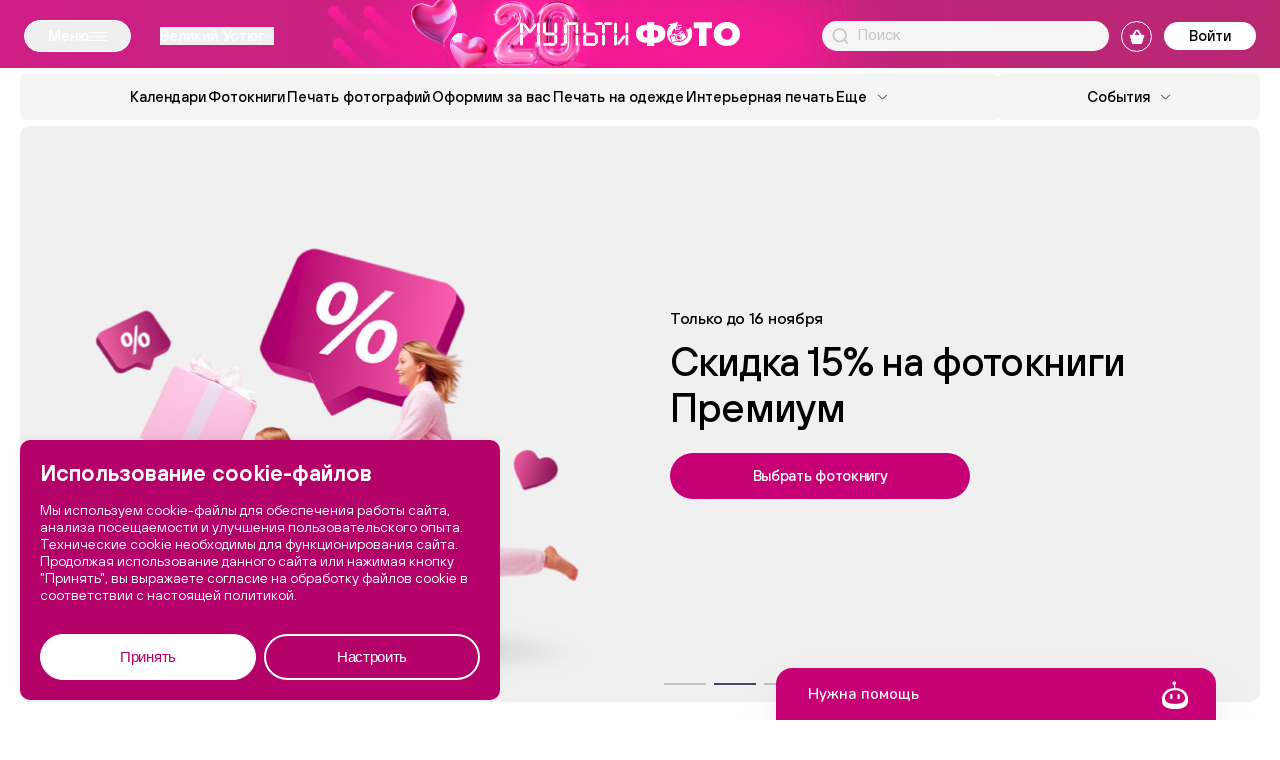

--- FILE ---
content_type: text/html; charset=UTF-8
request_url: https://multifoto.ru/velikij-ustyug/
body_size: 55105
content:

<!DOCTYPE html>

<html class="no-js" lang="ru">

<head>

    <meta http-equiv="Content-Type" content="text/html; charset=UTF-8" />
<meta name="description" content="Онлайн фотопечать в Великом Устюге рядом с вами «Мультифото» - ВСЕ ФОТОУСЛУГИ в одном месте! Продажа фоторамок, фотокниг, календарей, сувениров с фото, фото на документы, оцифровка фото и видео. Доступные цены, бесплатная доставка при заказе на сумму от 300 рублей." />
<script data-skip-moving="true">(function(w, d, n) {var cl = "bx-core";var ht = d.documentElement;var htc = ht ? ht.className : undefined;if (htc === undefined || htc.indexOf(cl) !== -1){return;}var ua = n.userAgent;if (/(iPad;)|(iPhone;)/i.test(ua)){cl += " bx-ios";}else if (/Windows/i.test(ua)){cl += ' bx-win';}else if (/Macintosh/i.test(ua)){cl += " bx-mac";}else if (/Linux/i.test(ua) && !/Android/i.test(ua)){cl += " bx-linux";}else if (/Android/i.test(ua)){cl += " bx-android";}cl += (/(ipad|iphone|android|mobile|touch)/i.test(ua) ? " bx-touch" : " bx-no-touch");cl += w.devicePixelRatio && w.devicePixelRatio >= 2? " bx-retina": " bx-no-retina";if (/AppleWebKit/.test(ua)){cl += " bx-chrome";}else if (/Opera/.test(ua)){cl += " bx-opera";}else if (/Firefox/.test(ua)){cl += " bx-firefox";}ht.className = htc ? htc + " " + cl : cl;})(window, document, navigator);</script>


<link href="/bitrix/cache/css/s1/multifoto/kernel_main/kernel_main_v1.css?176304386415735" type="text/css"  rel="stylesheet" />
<link href="/bitrix/js/ui/video-js/dist/video-js-cdn.min.min.css?173519512147070" type="text/css"  rel="stylesheet" />
<link href="/bitrix/js/ui/icon-set/icon-base.min.css?17505160191604" type="text/css"  rel="stylesheet" />
<link href="/bitrix/js/ui/icon-set/actions/style.min.css?175051601919578" type="text/css"  rel="stylesheet" />
<link href="/bitrix/js/ui/video-player/dist/video-player.bundle.min.css?17371186767299" type="text/css"  rel="stylesheet" />
<link href="/bitrix/cache/css/s1/multifoto/page_bad0e587e54542c476618989f97722da/page_bad0e587e54542c476618989f97722da_v1.css?1763042409312" type="text/css"  rel="stylesheet" />
<link href="/bitrix/cache/css/s1/multifoto/template_74d447b14de72894558fc8ba2bd4732f/template_74d447b14de72894558fc8ba2bd4732f_v1.css?1763042388583638" type="text/css"  data-template-style="true" rel="stylesheet" />







    <title>МУЛЬТИФОТО - сервис онлайн фотопечати в Великом Устюге</title>

    <meta charset="utf-8">
    <meta name="viewport"
          content="width=device-width, user-scalable=yes, initial-scale=1, maximum-scale=3, minimum-scale=0.1">
    <meta http-equiv="X-UA-Compatible" content="ie=edge">
    <meta name="format-detection" content="telephone=no">
    <meta name="format-detection" content="date=no">
    <meta name="format-detection" content="address=no">
    <meta name="format-detection" content="email=no">
    <meta name="google" content="notranslate">
    <meta name="HandheldFriendly" content="true">
    <meta name="robots" content="index, follow">

    <meta name="msapplication-TileColor" content="#ffc40d">
    <meta name="theme-color" content="#ffffff">
    <link rel="apple-touch-icon" sizes="180x180" href="/apple-touch-icon.png?v=multifoto.ru">
    <link rel="icon" type="image/png" sizes="32x32" href="/favicon-32x32.png?v=multifoto.ru">
    <link rel="icon" type="image/png" sizes="16x16" href="/favicon-16x16.png?v=multifoto.ru">
    <link rel="manifest" href="/site.webmanifest?v=multifoto.ru">
    <link rel="mask-icon" href="/safari-pinned-tab.svg?v=multifoto.ru" color="#5bbad5">
    <link rel="shortcut icon" href="/favicon.ico?v=multifoto.ru">

    <link rel="preload" href="/local/templates/multifoto/frontend/build/fonts/Inter-Regular.woff2" as="font"
          type="font/woff2" crossorigin="anonymous">
    <link rel="preload" href="/local/templates/multifoto/frontend/build/fonts/Inter-Medium.woff2" as="font"
          type="font/woff2" crossorigin="anonymous">
    <link rel="preload" href="/local/templates/multifoto/frontend/build/fonts/Inter-Bold.woff2" as="font"
          type="font/woff2" crossorigin="anonymous">
    <link rel="preload" href="/local/templates/multifoto/frontend/build/fonts/HelveticaNeue.woff" as="font"
          type="font/woff" crossorigin="anonymous">
    <link rel="preload" href="/local/templates/multifoto/frontend/build/fonts/TTHoves-DemiBold.woff2" as="font"
          type="font/woff2" crossorigin="anonymous">
    <link rel="preload" href="/local/templates/multifoto/frontend/build/fonts/TTHoves-Italic.woff2" as="font"
          type="font/woff2" crossorigin="anonymous">
    <link rel="preload" href="/local/templates/multifoto/frontend/build/fonts/TTHoves-Medium.woff2" as="font"
          type="font/woff2" crossorigin="anonymous">
    <link rel="preload" href="/local/templates/multifoto/frontend/build/fonts/TTHoves-Regular.woff2" as="font"
          type="font/woff2" crossorigin="anonymous">

    
    <!-- Настройки метрик для cookie баннера -->
    

    <!-- Traffic Source Tracker - сохраняет UTM и referrer до загрузки cookie-banner -->
    

    <!-- Загружаем скрипт Яндекс.Метрики СРАЗУ (следуя рекомендации Яндекса) -->
    <!-- НО инициализация ym('init') произойдет только после согласия в cookie-banner.js -->
    

    
    <!-- Varioqub experiments -->
    

    

</head>

<body>

<div id="panel">
    </div>

<div class="page">

    <div class="page__header">

        <div class="header  ">

            <div class="header__inner">

                <div class="header__top-section">

                    
                        <div class="header__top-inner">
                            <button class="header__menu js-mega-menu-btn">
                                <span class="header__menu-text">Меню</span>
                                <div class="header__menu-btn">
                                    <div class="header__menu-btn-line"></div>
                                </div>
                            </button>

                            <!--'start_frame_cache_955d9O'-->    <div id="i-0-intec-regionality-regions-select-multifoto-final-b7WAH1g6DqWX" class="ns-intec-regionality c-regions-select c-regions-select-default">
        
                    <!-- Кнопки выбора региона в хедере -->
            <button class="header__choose-city chose-city js-choose-city-btn"
                    data-role="select">
                <span class="chose-city__current-city">Великий Устюг</span>
                <svg class="chose-city__icon">
                    <use href="/local/templates/multifoto/frontend/build/img/svgSprite.svg#shevron"></use>
                </svg>
            </button>
        
        
        <!-- Попап с подтверждением - используем улучшенную логику -->
        
        <!-- Диалоговое окно выбора города -->
        <div class="regions-select-dialog" data-role="dialog">
            <div class="choose-city__background">
                <div class="choose-city__container js-popup-container">
                    <div class="choose-city__content">
                        <button class="choose-city__close-btn js-popup-close-btn" data-role="dialog.close">
                            <svg class="choose-city__close-icon">
                                <use href="/local/templates/multifoto/frontend/build/img/svgSprite.svg#close-icon"></use>
                            </svg>
                        </button>
                        <div class="choose-city__title">
                            Выберите город                        </div>
                        <div class="choose-city__search">
                            <label class="choose-city__search-label">
                                <input class="choose-city__search-input" type="text"
                                       placeholder="Поиск"
                                       data-role="dialog.search"/>
                                <svg class="choose-city__search-icon">
                                    <use href="/local/templates/multifoto/frontend/build/img/svgSprite.svg#loup"></use>
                                </svg>
                                <button class="choose-city__search-reset-btn">
                                    <svg class="choose-city__search-reset-icon">
                                        <use href="/local/templates/multifoto/frontend/build/img/svgSprite.svg#close-icon"></use>
                                    </svg>
                                </button>
                            </label>
                        </div>
                        <div class="choose-city__results-container js-city-scroll-container">
                            <div class="choose-city__results js-city-results">
                                                                                                        <button class="choose-city__results-item js-city-results-item js-highlight-text"
                                            data-id="4" data-role="dialog.region">
                                        Москва                                    </button>
                                                                                                        <button class="choose-city__results-item js-city-results-item js-highlight-text"
                                            data-id="11" data-role="dialog.region">
                                        Абакан                                    </button>
                                                                                                        <button class="choose-city__results-item js-city-results-item js-highlight-text"
                                            data-id="12" data-role="dialog.region">
                                        Абинск                                    </button>
                                                                                                        <button class="choose-city__results-item js-city-results-item js-highlight-text"
                                            data-id="13" data-role="dialog.region">
                                        Агинское                                    </button>
                                                                                                        <button class="choose-city__results-item js-city-results-item js-highlight-text"
                                            data-id="14" data-role="dialog.region">
                                        Агрыз                                    </button>
                                                                                                        <button class="choose-city__results-item js-city-results-item js-highlight-text"
                                            data-id="15" data-role="dialog.region">
                                        Адлер                                    </button>
                                                                                                        <button class="choose-city__results-item js-city-results-item js-highlight-text"
                                            data-id="16" data-role="dialog.region">
                                        Азов                                    </button>
                                                                                                        <button class="choose-city__results-item js-city-results-item js-highlight-text"
                                            data-id="17" data-role="dialog.region">
                                        Аксай                                    </button>
                                                                                                        <button class="choose-city__results-item js-city-results-item js-highlight-text"
                                            data-id="18" data-role="dialog.region">
                                        Алатырь                                    </button>
                                                                                                        <button class="choose-city__results-item js-city-results-item js-highlight-text"
                                            data-id="19" data-role="dialog.region">
                                        Александров                                    </button>
                                                                                                        <button class="choose-city__results-item js-city-results-item js-highlight-text"
                                            data-id="20" data-role="dialog.region">
                                        Александровское                                    </button>
                                                                                                        <button class="choose-city__results-item js-city-results-item js-highlight-text"
                                            data-id="21" data-role="dialog.region">
                                        Алексеевка                                    </button>
                                                                                                        <button class="choose-city__results-item js-city-results-item js-highlight-text"
                                            data-id="22" data-role="dialog.region">
                                        Алексин                                    </button>
                                                                                                        <button class="choose-city__results-item js-city-results-item js-highlight-text"
                                            data-id="23" data-role="dialog.region">
                                        Альметьевск                                    </button>
                                                                                                        <button class="choose-city__results-item js-city-results-item js-highlight-text"
                                            data-id="24" data-role="dialog.region">
                                        Амурск                                    </button>
                                                                                                        <button class="choose-city__results-item js-city-results-item js-highlight-text"
                                            data-id="26" data-role="dialog.region">
                                        Анапа                                    </button>
                                                                                                        <button class="choose-city__results-item js-city-results-item js-highlight-text"
                                            data-id="27" data-role="dialog.region">
                                        Ангарск                                    </button>
                                                                                                        <button class="choose-city__results-item js-city-results-item js-highlight-text"
                                            data-id="28" data-role="dialog.region">
                                        Анжеро-Судженск                                    </button>
                                                                                                        <button class="choose-city__results-item js-city-results-item js-highlight-text"
                                            data-id="29" data-role="dialog.region">
                                        Апатиты                                    </button>
                                                                                                        <button class="choose-city__results-item js-city-results-item js-highlight-text"
                                            data-id="30" data-role="dialog.region">
                                        Апрелевка                                    </button>
                                                                                                        <button class="choose-city__results-item js-city-results-item js-highlight-text"
                                            data-id="31" data-role="dialog.region">
                                        Апшеронск                                    </button>
                                                                                                        <button class="choose-city__results-item js-city-results-item js-highlight-text"
                                            data-id="32" data-role="dialog.region">
                                        Арзамас                                    </button>
                                                                                                        <button class="choose-city__results-item js-city-results-item js-highlight-text"
                                            data-id="33" data-role="dialog.region">
                                        Армавир                                    </button>
                                                                                                        <button class="choose-city__results-item js-city-results-item js-highlight-text"
                                            data-id="34" data-role="dialog.region">
                                        Арсеньев                                    </button>
                                                                                                        <button class="choose-city__results-item js-city-results-item js-highlight-text"
                                            data-id="35" data-role="dialog.region">
                                        Артем                                    </button>
                                                                                                        <button class="choose-city__results-item js-city-results-item js-highlight-text"
                                            data-id="36" data-role="dialog.region">
                                        Архангельск                                    </button>
                                                                                                        <button class="choose-city__results-item js-city-results-item js-highlight-text"
                                            data-id="37" data-role="dialog.region">
                                        Асбест                                    </button>
                                                                                                        <button class="choose-city__results-item js-city-results-item js-highlight-text"
                                            data-id="38" data-role="dialog.region">
                                        Астрахань                                    </button>
                                                                                                        <button class="choose-city__results-item js-city-results-item js-highlight-text"
                                            data-id="39" data-role="dialog.region">
                                        Аткарск                                    </button>
                                                                                                        <button class="choose-city__results-item js-city-results-item js-highlight-text"
                                            data-id="40" data-role="dialog.region">
                                        Афипский                                    </button>
                                                                                                        <button class="choose-city__results-item js-city-results-item js-highlight-text"
                                            data-id="41" data-role="dialog.region">
                                        Ахтубинск                                    </button>
                                                                                                        <button class="choose-city__results-item js-city-results-item js-highlight-text"
                                            data-id="42" data-role="dialog.region">
                                        Ачинск                                    </button>
                                                                                                        <button class="choose-city__results-item js-city-results-item js-highlight-text"
                                            data-id="43" data-role="dialog.region">
                                        Аша                                    </button>
                                                                                                        <button class="choose-city__results-item js-city-results-item js-highlight-text"
                                            data-id="44" data-role="dialog.region">
                                        Байкальск                                    </button>
                                                                                                        <button class="choose-city__results-item js-city-results-item js-highlight-text"
                                            data-id="45" data-role="dialog.region">
                                        Балаково                                    </button>
                                                                                                        <button class="choose-city__results-item js-city-results-item js-highlight-text"
                                            data-id="46" data-role="dialog.region">
                                        Балахна                                    </button>
                                                                                                        <button class="choose-city__results-item js-city-results-item js-highlight-text"
                                            data-id="47" data-role="dialog.region">
                                        Балашиха                                    </button>
                                                                                                        <button class="choose-city__results-item js-city-results-item js-highlight-text"
                                            data-id="48" data-role="dialog.region">
                                        Балашов                                    </button>
                                                                                                        <button class="choose-city__results-item js-city-results-item js-highlight-text"
                                            data-id="49" data-role="dialog.region">
                                        Балтийск                                    </button>
                                                                                                        <button class="choose-city__results-item js-city-results-item js-highlight-text"
                                            data-id="50" data-role="dialog.region">
                                        Барнаул                                    </button>
                                                                                                        <button class="choose-city__results-item js-city-results-item js-highlight-text"
                                            data-id="51" data-role="dialog.region">
                                        Батайск                                    </button>
                                                                                                        <button class="choose-city__results-item js-city-results-item js-highlight-text"
                                            data-id="52" data-role="dialog.region">
                                        Белая Глина                                    </button>
                                                                                                        <button class="choose-city__results-item js-city-results-item js-highlight-text"
                                            data-id="53" data-role="dialog.region">
                                        Белая Калитва                                    </button>
                                                                                                        <button class="choose-city__results-item js-city-results-item js-highlight-text"
                                            data-id="54" data-role="dialog.region">
                                        Белгород                                    </button>
                                                                                                        <button class="choose-city__results-item js-city-results-item js-highlight-text"
                                            data-id="55" data-role="dialog.region">
                                        Белебей                                    </button>
                                                                                                        <button class="choose-city__results-item js-city-results-item js-highlight-text"
                                            data-id="56" data-role="dialog.region">
                                        Белово                                    </button>
                                                                                                        <button class="choose-city__results-item js-city-results-item js-highlight-text"
                                            data-id="57" data-role="dialog.region">
                                        Белогорск                                    </button>
                                                                                                        <button class="choose-city__results-item js-city-results-item js-highlight-text"
                                            data-id="58" data-role="dialog.region">
                                        Белокуриха                                    </button>
                                                                                                        <button class="choose-city__results-item js-city-results-item js-highlight-text"
                                            data-id="59" data-role="dialog.region">
                                        Белорецк                                    </button>
                                                                                                        <button class="choose-city__results-item js-city-results-item js-highlight-text"
                                            data-id="60" data-role="dialog.region">
                                        Белореченск                                    </button>
                                                                                                        <button class="choose-city__results-item js-city-results-item js-highlight-text"
                                            data-id="61" data-role="dialog.region">
                                        Бердск                                    </button>
                                                                                                        <button class="choose-city__results-item js-city-results-item js-highlight-text"
                                            data-id="62" data-role="dialog.region">
                                        Березники                                    </button>
                                                                                                        <button class="choose-city__results-item js-city-results-item js-highlight-text"
                                            data-id="63" data-role="dialog.region">
                                        Березовка                                    </button>
                                                                                                        <button class="choose-city__results-item js-city-results-item js-highlight-text"
                                            data-id="64" data-role="dialog.region">
                                        Беслан                                    </button>
                                                                                                        <button class="choose-city__results-item js-city-results-item js-highlight-text"
                                            data-id="65" data-role="dialog.region">
                                        Бийск                                    </button>
                                                                                                        <button class="choose-city__results-item js-city-results-item js-highlight-text"
                                            data-id="66" data-role="dialog.region">
                                        Бикин                                    </button>
                                                                                                        <button class="choose-city__results-item js-city-results-item js-highlight-text"
                                            data-id="67" data-role="dialog.region">
                                        Биробиджан                                    </button>
                                                                                                        <button class="choose-city__results-item js-city-results-item js-highlight-text"
                                            data-id="68" data-role="dialog.region">
                                        Благовещенск                                    </button>
                                                                                                        <button class="choose-city__results-item js-city-results-item js-highlight-text"
                                            data-id="69" data-role="dialog.region">
                                        Бобров                                    </button>
                                                                                                        <button class="choose-city__results-item js-city-results-item js-highlight-text"
                                            data-id="70" data-role="dialog.region">
                                        Богданович                                    </button>
                                                                                                        <button class="choose-city__results-item js-city-results-item js-highlight-text"
                                            data-id="71" data-role="dialog.region">
                                        Богородицк                                    </button>
                                                                                                        <button class="choose-city__results-item js-city-results-item js-highlight-text"
                                            data-id="72" data-role="dialog.region">
                                        Богородск                                    </button>
                                                                                                        <button class="choose-city__results-item js-city-results-item js-highlight-text"
                                            data-id="73" data-role="dialog.region">
                                        Большой Камень                                    </button>
                                                                                                        <button class="choose-city__results-item js-city-results-item js-highlight-text"
                                            data-id="74" data-role="dialog.region">
                                        Бор                                    </button>
                                                                                                        <button class="choose-city__results-item js-city-results-item js-highlight-text"
                                            data-id="75" data-role="dialog.region">
                                        Борисоглебск                                    </button>
                                                                                                        <button class="choose-city__results-item js-city-results-item js-highlight-text"
                                            data-id="76" data-role="dialog.region">
                                        Боровичи                                    </button>
                                                                                                        <button class="choose-city__results-item js-city-results-item js-highlight-text"
                                            data-id="77" data-role="dialog.region">
                                        Братск                                    </button>
                                                                                                        <button class="choose-city__results-item js-city-results-item js-highlight-text"
                                            data-id="78" data-role="dialog.region">
                                        Брюховецкая                                    </button>
                                                                                                        <button class="choose-city__results-item js-city-results-item js-highlight-text"
                                            data-id="79" data-role="dialog.region">
                                        Брянск                                    </button>
                                                                                                        <button class="choose-city__results-item js-city-results-item js-highlight-text"
                                            data-id="80" data-role="dialog.region">
                                        Бугульма                                    </button>
                                                                                                        <button class="choose-city__results-item js-city-results-item js-highlight-text"
                                            data-id="81" data-role="dialog.region">
                                        Бугуруслан                                    </button>
                                                                                                        <button class="choose-city__results-item js-city-results-item js-highlight-text"
                                            data-id="82" data-role="dialog.region">
                                        Буденновск                                    </button>
                                                                                                        <button class="choose-city__results-item js-city-results-item js-highlight-text"
                                            data-id="83" data-role="dialog.region">
                                        Бузулук                                    </button>
                                                                                                        <button class="choose-city__results-item js-city-results-item js-highlight-text"
                                            data-id="84" data-role="dialog.region">
                                        Ванино                                    </button>
                                                                                                        <button class="choose-city__results-item js-city-results-item js-highlight-text"
                                            data-id="85" data-role="dialog.region">
                                        Великие Луки                                    </button>
                                                                                                        <button class="choose-city__results-item js-city-results-item js-highlight-text"
                                            data-id="86" data-role="dialog.region">
                                        Великий Новгород                                    </button>
                                                                                                                                            <button class="choose-city__results-item js-city-results-item js-highlight-text"
                                            data-id="88" data-role="dialog.region">
                                        Вельск                                    </button>
                                                                                                        <button class="choose-city__results-item js-city-results-item js-highlight-text"
                                            data-id="89" data-role="dialog.region">
                                        Верещагино                                    </button>
                                                                                                        <button class="choose-city__results-item js-city-results-item js-highlight-text"
                                            data-id="90" data-role="dialog.region">
                                        Верхняя Пышма                                    </button>
                                                                                                        <button class="choose-city__results-item js-city-results-item js-highlight-text"
                                            data-id="91" data-role="dialog.region">
                                        Верхняя Салда                                    </button>
                                                                                                        <button class="choose-city__results-item js-city-results-item js-highlight-text"
                                            data-id="92" data-role="dialog.region">
                                        Вешенская                                    </button>
                                                                                                        <button class="choose-city__results-item js-city-results-item js-highlight-text"
                                            data-id="93" data-role="dialog.region">
                                        Видное                                    </button>
                                                                                                        <button class="choose-city__results-item js-city-results-item js-highlight-text"
                                            data-id="94" data-role="dialog.region">
                                        Вихоревка                                    </button>
                                                                                                        <button class="choose-city__results-item js-city-results-item js-highlight-text"
                                            data-id="95" data-role="dialog.region">
                                        Вичуга                                    </button>
                                                                                                        <button class="choose-city__results-item js-city-results-item js-highlight-text"
                                            data-id="96" data-role="dialog.region">
                                        Владивосток                                    </button>
                                                                                                        <button class="choose-city__results-item js-city-results-item js-highlight-text"
                                            data-id="97" data-role="dialog.region">
                                        Владикавказ                                    </button>
                                                                                                        <button class="choose-city__results-item js-city-results-item js-highlight-text"
                                            data-id="98" data-role="dialog.region">
                                        Владимир                                    </button>
                                                                                                        <button class="choose-city__results-item js-city-results-item js-highlight-text"
                                            data-id="99" data-role="dialog.region">
                                        Волгоград                                    </button>
                                                                                                        <button class="choose-city__results-item js-city-results-item js-highlight-text"
                                            data-id="100" data-role="dialog.region">
                                        Волгодонск                                    </button>
                                                                                                        <button class="choose-city__results-item js-city-results-item js-highlight-text"
                                            data-id="101" data-role="dialog.region">
                                        Волжск                                    </button>
                                                                                                        <button class="choose-city__results-item js-city-results-item js-highlight-text"
                                            data-id="102" data-role="dialog.region">
                                        Волжский                                    </button>
                                                                                                        <button class="choose-city__results-item js-city-results-item js-highlight-text"
                                            data-id="103" data-role="dialog.region">
                                        Вологда                                    </button>
                                                                                                        <button class="choose-city__results-item js-city-results-item js-highlight-text"
                                            data-id="104" data-role="dialog.region">
                                        Волоколамск                                    </button>
                                                                                                        <button class="choose-city__results-item js-city-results-item js-highlight-text"
                                            data-id="105" data-role="dialog.region">
                                        Волхов                                    </button>
                                                                                                        <button class="choose-city__results-item js-city-results-item js-highlight-text"
                                            data-id="106" data-role="dialog.region">
                                        Вольск                                    </button>
                                                                                                        <button class="choose-city__results-item js-city-results-item js-highlight-text"
                                            data-id="107" data-role="dialog.region">
                                        Воркута                                    </button>
                                                                                                        <button class="choose-city__results-item js-city-results-item js-highlight-text"
                                            data-id="108" data-role="dialog.region">
                                        Воронеж                                    </button>
                                                                                                        <button class="choose-city__results-item js-city-results-item js-highlight-text"
                                            data-id="109" data-role="dialog.region">
                                        Воткинск                                    </button>
                                                                                                        <button class="choose-city__results-item js-city-results-item js-highlight-text"
                                            data-id="110" data-role="dialog.region">
                                        Всеволожск                                    </button>
                                                                                                        <button class="choose-city__results-item js-city-results-item js-highlight-text"
                                            data-id="111" data-role="dialog.region">
                                        Выборг                                    </button>
                                                                                                        <button class="choose-city__results-item js-city-results-item js-highlight-text"
                                            data-id="112" data-role="dialog.region">
                                        Выкса                                    </button>
                                                                                                        <button class="choose-city__results-item js-city-results-item js-highlight-text"
                                            data-id="113" data-role="dialog.region">
                                        Вышний Волочек                                    </button>
                                                                                                        <button class="choose-city__results-item js-city-results-item js-highlight-text"
                                            data-id="114" data-role="dialog.region">
                                        Вязники                                    </button>
                                                                                                        <button class="choose-city__results-item js-city-results-item js-highlight-text"
                                            data-id="115" data-role="dialog.region">
                                        Вязьма                                    </button>
                                                                                                        <button class="choose-city__results-item js-city-results-item js-highlight-text"
                                            data-id="116" data-role="dialog.region">
                                        Гагарин                                    </button>
                                                                                                        <button class="choose-city__results-item js-city-results-item js-highlight-text"
                                            data-id="117" data-role="dialog.region">
                                        Гай                                    </button>
                                                                                                        <button class="choose-city__results-item js-city-results-item js-highlight-text"
                                            data-id="118" data-role="dialog.region">
                                        Гатчина                                    </button>
                                                                                                        <button class="choose-city__results-item js-city-results-item js-highlight-text"
                                            data-id="119" data-role="dialog.region">
                                        Гвардейск                                    </button>
                                                                                                        <button class="choose-city__results-item js-city-results-item js-highlight-text"
                                            data-id="120" data-role="dialog.region">
                                        Геленджик                                    </button>
                                                                                                        <button class="choose-city__results-item js-city-results-item js-highlight-text"
                                            data-id="121" data-role="dialog.region">
                                        Георгиевск                                    </button>
                                                                                                        <button class="choose-city__results-item js-city-results-item js-highlight-text"
                                            data-id="122" data-role="dialog.region">
                                        Глазов                                    </button>
                                                                                                        <button class="choose-city__results-item js-city-results-item js-highlight-text"
                                            data-id="124" data-role="dialog.region">
                                        Горно-Алтайск                                    </button>
                                                                                                        <button class="choose-city__results-item js-city-results-item js-highlight-text"
                                            data-id="125" data-role="dialog.region">
                                        Горнозаводск                                    </button>
                                                                                                        <button class="choose-city__results-item js-city-results-item js-highlight-text"
                                            data-id="126" data-role="dialog.region">
                                        Городец                                    </button>
                                                                                                        <button class="choose-city__results-item js-city-results-item js-highlight-text"
                                            data-id="127" data-role="dialog.region">
                                        Гороховец                                    </button>
                                                                                                        <button class="choose-city__results-item js-city-results-item js-highlight-text"
                                            data-id="128" data-role="dialog.region">
                                        Горячий Ключ                                    </button>
                                                                                                        <button class="choose-city__results-item js-city-results-item js-highlight-text"
                                            data-id="129" data-role="dialog.region">
                                        Грозный                                    </button>
                                                                                                        <button class="choose-city__results-item js-city-results-item js-highlight-text"
                                            data-id="130" data-role="dialog.region">
                                        Грязи                                    </button>
                                                                                                        <button class="choose-city__results-item js-city-results-item js-highlight-text"
                                            data-id="131" data-role="dialog.region">
                                        Губаха                                    </button>
                                                                                                        <button class="choose-city__results-item js-city-results-item js-highlight-text"
                                            data-id="132" data-role="dialog.region">
                                        Губкин                                    </button>
                                                                                                        <button class="choose-city__results-item js-city-results-item js-highlight-text"
                                            data-id="133" data-role="dialog.region">
                                        Губкинский                                    </button>
                                                                                                        <button class="choose-city__results-item js-city-results-item js-highlight-text"
                                            data-id="134" data-role="dialog.region">
                                        Гуково                                    </button>
                                                                                                        <button class="choose-city__results-item js-city-results-item js-highlight-text"
                                            data-id="135" data-role="dialog.region">
                                        Гулькевичи                                    </button>
                                                                                                        <button class="choose-city__results-item js-city-results-item js-highlight-text"
                                            data-id="136" data-role="dialog.region">
                                        Гусиноозерск                                    </button>
                                                                                                        <button class="choose-city__results-item js-city-results-item js-highlight-text"
                                            data-id="137" data-role="dialog.region">
                                        Гусь-Хрустальный                                    </button>
                                                                                                        <button class="choose-city__results-item js-city-results-item js-highlight-text"
                                            data-id="138" data-role="dialog.region">
                                        Давлеканово                                    </button>
                                                                                                        <button class="choose-city__results-item js-city-results-item js-highlight-text"
                                            data-id="139" data-role="dialog.region">
                                        Дальнегорск                                    </button>
                                                                                                        <button class="choose-city__results-item js-city-results-item js-highlight-text"
                                            data-id="140" data-role="dialog.region">
                                        Дедовск                                    </button>
                                                                                                        <button class="choose-city__results-item js-city-results-item js-highlight-text"
                                            data-id="141" data-role="dialog.region">
                                        Дербент                                    </button>
                                                                                                        <button class="choose-city__results-item js-city-results-item js-highlight-text"
                                            data-id="142" data-role="dialog.region">
                                        Десногорск                                    </button>
                                                                                                        <button class="choose-city__results-item js-city-results-item js-highlight-text"
                                            data-id="143" data-role="dialog.region">
                                        Дзержинец                                    </button>
                                                                                                        <button class="choose-city__results-item js-city-results-item js-highlight-text"
                                            data-id="144" data-role="dialog.region">
                                        Дзержинск                                    </button>
                                                                                                        <button class="choose-city__results-item js-city-results-item js-highlight-text"
                                            data-id="145" data-role="dialog.region">
                                        Димитровград                                    </button>
                                                                                                        <button class="choose-city__results-item js-city-results-item js-highlight-text"
                                            data-id="146" data-role="dialog.region">
                                        Динская                                    </button>
                                                                                                        <button class="choose-city__results-item js-city-results-item js-highlight-text"
                                            data-id="147" data-role="dialog.region">
                                        Дмитров                                    </button>
                                                                                                        <button class="choose-city__results-item js-city-results-item js-highlight-text"
                                            data-id="148" data-role="dialog.region">
                                        Добрянка                                    </button>
                                                                                                        <button class="choose-city__results-item js-city-results-item js-highlight-text"
                                            data-id="149" data-role="dialog.region">
                                        Долгопрудный                                    </button>
                                                                                                        <button class="choose-city__results-item js-city-results-item js-highlight-text"
                                            data-id="150" data-role="dialog.region">
                                        Домодедово                                    </button>
                                                                                                        <button class="choose-city__results-item js-city-results-item js-highlight-text"
                                            data-id="151" data-role="dialog.region">
                                        Донецк                                    </button>
                                                                                                        <button class="choose-city__results-item js-city-results-item js-highlight-text"
                                            data-id="152" data-role="dialog.region">
                                        Дорогобуж                                    </button>
                                                                                                        <button class="choose-city__results-item js-city-results-item js-highlight-text"
                                            data-id="153" data-role="dialog.region">
                                        Дубна                                    </button>
                                                                                                        <button class="choose-city__results-item js-city-results-item js-highlight-text"
                                            data-id="154" data-role="dialog.region">
                                        Дятьково                                    </button>
                                                                                                        <button class="choose-city__results-item js-city-results-item js-highlight-text"
                                            data-id="155" data-role="dialog.region">
                                        Евпатория                                    </button>
                                                                                                        <button class="choose-city__results-item js-city-results-item js-highlight-text"
                                            data-id="156" data-role="dialog.region">
                                        Егорьевск                                    </button>
                                                                                                        <button class="choose-city__results-item js-city-results-item js-highlight-text"
                                            data-id="157" data-role="dialog.region">
                                        Ейск                                    </button>
                                                                                                        <button class="choose-city__results-item js-city-results-item js-highlight-text"
                                            data-id="158" data-role="dialog.region">
                                        Екатеринбург                                    </button>
                                                                                                        <button class="choose-city__results-item js-city-results-item js-highlight-text"
                                            data-id="159" data-role="dialog.region">
                                        Елабуга                                    </button>
                                                                                                        <button class="choose-city__results-item js-city-results-item js-highlight-text"
                                            data-id="160" data-role="dialog.region">
                                        Елец                                    </button>
                                                                                                        <button class="choose-city__results-item js-city-results-item js-highlight-text"
                                            data-id="161" data-role="dialog.region">
                                        Елизово                                    </button>
                                                                                                        <button class="choose-city__results-item js-city-results-item js-highlight-text"
                                            data-id="162" data-role="dialog.region">
                                        Енисейск                                    </button>
                                                                                                        <button class="choose-city__results-item js-city-results-item js-highlight-text"
                                            data-id="163" data-role="dialog.region">
                                        Ессентуки                                    </button>
                                                                                                        <button class="choose-city__results-item js-city-results-item js-highlight-text"
                                            data-id="164" data-role="dialog.region">
                                        Ессентукская                                    </button>
                                                                                                        <button class="choose-city__results-item js-city-results-item js-highlight-text"
                                            data-id="165" data-role="dialog.region">
                                        Ефремов                                    </button>
                                                                                                        <button class="choose-city__results-item js-city-results-item js-highlight-text"
                                            data-id="166" data-role="dialog.region">
                                        Железногорск                                    </button>
                                                                                                        <button class="choose-city__results-item js-city-results-item js-highlight-text"
                                            data-id="167" data-role="dialog.region">
                                        Железногорск, Красноярский кр                                    </button>
                                                                                                        <button class="choose-city__results-item js-city-results-item js-highlight-text"
                                            data-id="168" data-role="dialog.region">
                                        Железногорск, Курская обл.                                    </button>
                                                                                                        <button class="choose-city__results-item js-city-results-item js-highlight-text"
                                            data-id="169" data-role="dialog.region">
                                        Железнодорожный                                    </button>
                                                                                                        <button class="choose-city__results-item js-city-results-item js-highlight-text"
                                            data-id="170" data-role="dialog.region">
                                        Жердевка                                    </button>
                                                                                                        <button class="choose-city__results-item js-city-results-item js-highlight-text"
                                            data-id="171" data-role="dialog.region">
                                        Жешарт                                    </button>
                                                                                                        <button class="choose-city__results-item js-city-results-item js-highlight-text"
                                            data-id="172" data-role="dialog.region">
                                        Жигулевск                                    </button>
                                                                                                        <button class="choose-city__results-item js-city-results-item js-highlight-text"
                                            data-id="173" data-role="dialog.region">
                                        Жирновск                                    </button>
                                                                                                        <button class="choose-city__results-item js-city-results-item js-highlight-text"
                                            data-id="174" data-role="dialog.region">
                                        Жуковский                                    </button>
                                                                                                        <button class="choose-city__results-item js-city-results-item js-highlight-text"
                                            data-id="175" data-role="dialog.region">
                                        Забайкальск                                    </button>
                                                                                                        <button class="choose-city__results-item js-city-results-item js-highlight-text"
                                            data-id="176" data-role="dialog.region">
                                        Заволжье                                    </button>
                                                                                                        <button class="choose-city__results-item js-city-results-item js-highlight-text"
                                            data-id="177" data-role="dialog.region">
                                        Заокский                                    </button>
                                                                                                        <button class="choose-city__results-item js-city-results-item js-highlight-text"
                                            data-id="178" data-role="dialog.region">
                                        Заполярный                                    </button>
                                                                                                        <button class="choose-city__results-item js-city-results-item js-highlight-text"
                                            data-id="179" data-role="dialog.region">
                                        Заречный, Пензенская обл.                                    </button>
                                                                                                        <button class="choose-city__results-item js-city-results-item js-highlight-text"
                                            data-id="180" data-role="dialog.region">
                                        Заречный, Свердловская обл.                                    </button>
                                                                                                        <button class="choose-city__results-item js-city-results-item js-highlight-text"
                                            data-id="181" data-role="dialog.region">
                                        Заринск                                    </button>
                                                                                                        <button class="choose-city__results-item js-city-results-item js-highlight-text"
                                            data-id="182" data-role="dialog.region">
                                        Звенигово                                    </button>
                                                                                                        <button class="choose-city__results-item js-city-results-item js-highlight-text"
                                            data-id="183" data-role="dialog.region">
                                        Зеленогорск, Красноярский кр.                                    </button>
                                                                                                        <button class="choose-city__results-item js-city-results-item js-highlight-text"
                                            data-id="184" data-role="dialog.region">
                                        Зеленоград                                    </button>
                                                                                                        <button class="choose-city__results-item js-city-results-item js-highlight-text"
                                            data-id="185" data-role="dialog.region">
                                        Зеленодольск                                    </button>
                                                                                                        <button class="choose-city__results-item js-city-results-item js-highlight-text"
                                            data-id="186" data-role="dialog.region">
                                        Зерноград, Ростовская обл.                                    </button>
                                                                                                        <button class="choose-city__results-item js-city-results-item js-highlight-text"
                                            data-id="187" data-role="dialog.region">
                                        Зима                                    </button>
                                                                                                        <button class="choose-city__results-item js-city-results-item js-highlight-text"
                                            data-id="188" data-role="dialog.region">
                                        Златоуст                                    </button>
                                                                                                        <button class="choose-city__results-item js-city-results-item js-highlight-text"
                                            data-id="189" data-role="dialog.region">
                                        Знаменск                                    </button>
                                                                                                        <button class="choose-city__results-item js-city-results-item js-highlight-text"
                                            data-id="190" data-role="dialog.region">
                                        Зубово                                    </button>
                                                                                                        <button class="choose-city__results-item js-city-results-item js-highlight-text"
                                            data-id="191" data-role="dialog.region">
                                        Иваново                                    </button>
                                                                                                        <button class="choose-city__results-item js-city-results-item js-highlight-text"
                                            data-id="192" data-role="dialog.region">
                                        Ивантеевка                                    </button>
                                                                                                        <button class="choose-city__results-item js-city-results-item js-highlight-text"
                                            data-id="193" data-role="dialog.region">
                                        Игнатово                                    </button>
                                                                                                        <button class="choose-city__results-item js-city-results-item js-highlight-text"
                                            data-id="194" data-role="dialog.region">
                                        Ижевск                                    </button>
                                                                                                        <button class="choose-city__results-item js-city-results-item js-highlight-text"
                                            data-id="195" data-role="dialog.region">
                                        Изобильный                                    </button>
                                                                                                        <button class="choose-city__results-item js-city-results-item js-highlight-text"
                                            data-id="196" data-role="dialog.region">
                                        Инта                                    </button>
                                                                                                        <button class="choose-city__results-item js-city-results-item js-highlight-text"
                                            data-id="197" data-role="dialog.region">
                                        Йошкар-Ола                                    </button>
                                                                                                        <button class="choose-city__results-item js-city-results-item js-highlight-text"
                                            data-id="198" data-role="dialog.region">
                                        Ипатово                                    </button>
                                                                                                        <button class="choose-city__results-item js-city-results-item js-highlight-text"
                                            data-id="199" data-role="dialog.region">
                                        Ирбит                                    </button>
                                                                                                        <button class="choose-city__results-item js-city-results-item js-highlight-text"
                                            data-id="200" data-role="dialog.region">
                                        Иркутск                                    </button>
                                                                                                        <button class="choose-city__results-item js-city-results-item js-highlight-text"
                                            data-id="201" data-role="dialog.region">
                                        Искитим                                    </button>
                                                                                                        <button class="choose-city__results-item js-city-results-item js-highlight-text"
                                            data-id="202" data-role="dialog.region">
                                        Истра                                    </button>
                                                                                                        <button class="choose-city__results-item js-city-results-item js-highlight-text"
                                            data-id="203" data-role="dialog.region">
                                        Ишим                                    </button>
                                                                                                        <button class="choose-city__results-item js-city-results-item js-highlight-text"
                                            data-id="204" data-role="dialog.region">
                                        Ишимбай                                    </button>
                                                                                                        <button class="choose-city__results-item js-city-results-item js-highlight-text"
                                            data-id="205" data-role="dialog.region">
                                        Казань                                    </button>
                                                                                                        <button class="choose-city__results-item js-city-results-item js-highlight-text"
                                            data-id="206" data-role="dialog.region">
                                        Калачинск                                    </button>
                                                                                                        <button class="choose-city__results-item js-city-results-item js-highlight-text"
                                            data-id="207" data-role="dialog.region">
                                        Калининград                                    </button>
                                                                                                        <button class="choose-city__results-item js-city-results-item js-highlight-text"
                                            data-id="208" data-role="dialog.region">
                                        Калуга                                    </button>
                                                                                                        <button class="choose-city__results-item js-city-results-item js-highlight-text"
                                            data-id="209" data-role="dialog.region">
                                        Каменка                                    </button>
                                                                                                        <button class="choose-city__results-item js-city-results-item js-highlight-text"
                                            data-id="210" data-role="dialog.region">
                                        Каменск-Уральский                                    </button>
                                                                                                        <button class="choose-city__results-item js-city-results-item js-highlight-text"
                                            data-id="211" data-role="dialog.region">
                                        Каменск-Шахтинский                                    </button>
                                                                                                        <button class="choose-city__results-item js-city-results-item js-highlight-text"
                                            data-id="212" data-role="dialog.region">
                                        Камень-на-Оби                                    </button>
                                                                                                        <button class="choose-city__results-item js-city-results-item js-highlight-text"
                                            data-id="213" data-role="dialog.region">
                                        Камышин                                    </button>
                                                                                                        <button class="choose-city__results-item js-city-results-item js-highlight-text"
                                            data-id="214" data-role="dialog.region">
                                        Канаш                                    </button>
                                                                                                        <button class="choose-city__results-item js-city-results-item js-highlight-text"
                                            data-id="215" data-role="dialog.region">
                                        Кандалакша                                    </button>
                                                                                                        <button class="choose-city__results-item js-city-results-item js-highlight-text"
                                            data-id="216" data-role="dialog.region">
                                        Каневская                                    </button>
                                                                                                        <button class="choose-city__results-item js-city-results-item js-highlight-text"
                                            data-id="217" data-role="dialog.region">
                                        Канск                                    </button>
                                                                                                        <button class="choose-city__results-item js-city-results-item js-highlight-text"
                                            data-id="218" data-role="dialog.region">
                                        Карачаевск                                    </button>
                                                                                                        <button class="choose-city__results-item js-city-results-item js-highlight-text"
                                            data-id="219" data-role="dialog.region">
                                        Карпинск                                    </button>
                                                                                                        <button class="choose-city__results-item js-city-results-item js-highlight-text"
                                            data-id="220" data-role="dialog.region">
                                        Касимов                                    </button>
                                                                                                        <button class="choose-city__results-item js-city-results-item js-highlight-text"
                                            data-id="221" data-role="dialog.region">
                                        Касли                                    </button>
                                                                                                        <button class="choose-city__results-item js-city-results-item js-highlight-text"
                                            data-id="222" data-role="dialog.region">
                                        Каспийск                                    </button>
                                                                                                        <button class="choose-city__results-item js-city-results-item js-highlight-text"
                                            data-id="223" data-role="dialog.region">
                                        Качканар                                    </button>
                                                                                                        <button class="choose-city__results-item js-city-results-item js-highlight-text"
                                            data-id="224" data-role="dialog.region">
                                        Кашира                                    </button>
                                                                                                        <button class="choose-city__results-item js-city-results-item js-highlight-text"
                                            data-id="225" data-role="dialog.region">
                                        Кемерово                                    </button>
                                                                                                        <button class="choose-city__results-item js-city-results-item js-highlight-text"
                                            data-id="226" data-role="dialog.region">
                                        Керчь                                    </button>
                                                                                                        <button class="choose-city__results-item js-city-results-item js-highlight-text"
                                            data-id="227" data-role="dialog.region">
                                        Кимры                                    </button>
                                                                                                        <button class="choose-city__results-item js-city-results-item js-highlight-text"
                                            data-id="228" data-role="dialog.region">
                                        Кингисепп                                    </button>
                                                                                                        <button class="choose-city__results-item js-city-results-item js-highlight-text"
                                            data-id="229" data-role="dialog.region">
                                        Кинель                                    </button>
                                                                                                        <button class="choose-city__results-item js-city-results-item js-highlight-text"
                                            data-id="230" data-role="dialog.region">
                                        Кинешма                                    </button>
                                                                                                        <button class="choose-city__results-item js-city-results-item js-highlight-text"
                                            data-id="231" data-role="dialog.region">
                                        Киреевск                                    </button>
                                                                                                        <button class="choose-city__results-item js-city-results-item js-highlight-text"
                                            data-id="232" data-role="dialog.region">
                                        Кириши                                    </button>
                                                                                                        <button class="choose-city__results-item js-city-results-item js-highlight-text"
                                            data-id="233" data-role="dialog.region">
                                        Киров                                    </button>
                                                                                                        <button class="choose-city__results-item js-city-results-item js-highlight-text"
                                            data-id="234" data-role="dialog.region">
                                        Киров, Калужская обл.                                    </button>
                                                                                                        <button class="choose-city__results-item js-city-results-item js-highlight-text"
                                            data-id="235" data-role="dialog.region">
                                        Кирово-Чепецк                                    </button>
                                                                                                        <button class="choose-city__results-item js-city-results-item js-highlight-text"
                                            data-id="236" data-role="dialog.region">
                                        Кировск                                    </button>
                                                                                                        <button class="choose-city__results-item js-city-results-item js-highlight-text"
                                            data-id="237" data-role="dialog.region">
                                        Кировск, Мурманская обл.                                    </button>
                                                                                                        <button class="choose-city__results-item js-city-results-item js-highlight-text"
                                            data-id="238" data-role="dialog.region">
                                        Кирсанов                                    </button>
                                                                                                        <button class="choose-city__results-item js-city-results-item js-highlight-text"
                                            data-id="239" data-role="dialog.region">
                                        Киселевск                                    </button>
                                                                                                        <button class="choose-city__results-item js-city-results-item js-highlight-text"
                                            data-id="240" data-role="dialog.region">
                                        Кисловодск                                    </button>
                                                                                                        <button class="choose-city__results-item js-city-results-item js-highlight-text"
                                            data-id="241" data-role="dialog.region">
                                        Клин                                    </button>
                                                                                                        <button class="choose-city__results-item js-city-results-item js-highlight-text"
                                            data-id="242" data-role="dialog.region">
                                        Клинцы                                    </button>
                                                                                                        <button class="choose-city__results-item js-city-results-item js-highlight-text"
                                            data-id="243" data-role="dialog.region">
                                        Ковдор                                    </button>
                                                                                                        <button class="choose-city__results-item js-city-results-item js-highlight-text"
                                            data-id="244" data-role="dialog.region">
                                        Ковров                                    </button>
                                                                                                        <button class="choose-city__results-item js-city-results-item js-highlight-text"
                                            data-id="245" data-role="dialog.region">
                                        Когалым                                    </button>
                                                                                                        <button class="choose-city__results-item js-city-results-item js-highlight-text"
                                            data-id="246" data-role="dialog.region">
                                        Козьмодемьянск                                    </button>
                                                                                                        <button class="choose-city__results-item js-city-results-item js-highlight-text"
                                            data-id="247" data-role="dialog.region">
                                        Коломна                                    </button>
                                                                                                        <button class="choose-city__results-item js-city-results-item js-highlight-text"
                                            data-id="248" data-role="dialog.region">
                                        Кольчугино                                    </button>
                                                                                                        <button class="choose-city__results-item js-city-results-item js-highlight-text"
                                            data-id="249" data-role="dialog.region">
                                        Комсомольск-на-Амуре                                    </button>
                                                                                                        <button class="choose-city__results-item js-city-results-item js-highlight-text"
                                            data-id="250" data-role="dialog.region">
                                        Конаково                                    </button>
                                                                                                        <button class="choose-city__results-item js-city-results-item js-highlight-text"
                                            data-id="251" data-role="dialog.region">
                                        Копейск                                    </button>
                                                                                                        <button class="choose-city__results-item js-city-results-item js-highlight-text"
                                            data-id="252" data-role="dialog.region">
                                        Кореновск                                    </button>
                                                                                                        <button class="choose-city__results-item js-city-results-item js-highlight-text"
                                            data-id="253" data-role="dialog.region">
                                        Коркино                                    </button>
                                                                                                        <button class="choose-city__results-item js-city-results-item js-highlight-text"
                                            data-id="254" data-role="dialog.region">
                                        Королев                                    </button>
                                                                                                        <button class="choose-city__results-item js-city-results-item js-highlight-text"
                                            data-id="255" data-role="dialog.region">
                                        Корсаков                                    </button>
                                                                                                        <button class="choose-city__results-item js-city-results-item js-highlight-text"
                                            data-id="256" data-role="dialog.region">
                                        Костомукша                                    </button>
                                                                                                        <button class="choose-city__results-item js-city-results-item js-highlight-text"
                                            data-id="257" data-role="dialog.region">
                                        Кострома                                    </button>
                                                                                                        <button class="choose-city__results-item js-city-results-item js-highlight-text"
                                            data-id="258" data-role="dialog.region">
                                        Котлас                                    </button>
                                                                                                        <button class="choose-city__results-item js-city-results-item js-highlight-text"
                                            data-id="259" data-role="dialog.region">
                                        Котово                                    </button>
                                                                                                        <button class="choose-city__results-item js-city-results-item js-highlight-text"
                                            data-id="260" data-role="dialog.region">
                                        Котовск                                    </button>
                                                                                                        <button class="choose-city__results-item js-city-results-item js-highlight-text"
                                            data-id="261" data-role="dialog.region">
                                        Красногорск                                    </button>
                                                                                                        <button class="choose-city__results-item js-city-results-item js-highlight-text"
                                            data-id="262" data-role="dialog.region">
                                        Краснодар                                    </button>
                                                                                                        <button class="choose-city__results-item js-city-results-item js-highlight-text"
                                            data-id="263" data-role="dialog.region">
                                        Краснокаменск                                    </button>
                                                                                                        <button class="choose-city__results-item js-city-results-item js-highlight-text"
                                            data-id="264" data-role="dialog.region">
                                        Краснокамск                                    </button>
                                                                                                        <button class="choose-city__results-item js-city-results-item js-highlight-text"
                                            data-id="265" data-role="dialog.region">
                                        Краснообск                                    </button>
                                                                                                        <button class="choose-city__results-item js-city-results-item js-highlight-text"
                                            data-id="266" data-role="dialog.region">
                                        Краснотурьинск                                    </button>
                                                                                                        <button class="choose-city__results-item js-city-results-item js-highlight-text"
                                            data-id="267" data-role="dialog.region">
                                        Красноуральск                                    </button>
                                                                                                        <button class="choose-city__results-item js-city-results-item js-highlight-text"
                                            data-id="268" data-role="dialog.region">
                                        Красноуфимск                                    </button>
                                                                                                        <button class="choose-city__results-item js-city-results-item js-highlight-text"
                                            data-id="269" data-role="dialog.region">
                                        Красноярск                                    </button>
                                                                                                        <button class="choose-city__results-item js-city-results-item js-highlight-text"
                                            data-id="270" data-role="dialog.region">
                                        Красный Сулин                                    </button>
                                                                                                        <button class="choose-city__results-item js-city-results-item js-highlight-text"
                                            data-id="271" data-role="dialog.region">
                                        Кропоткин                                    </button>
                                                                                                        <button class="choose-city__results-item js-city-results-item js-highlight-text"
                                            data-id="272" data-role="dialog.region">
                                        Крымск                                    </button>
                                                                                                        <button class="choose-city__results-item js-city-results-item js-highlight-text"
                                            data-id="273" data-role="dialog.region">
                                        Кстово                                    </button>
                                                                                                        <button class="choose-city__results-item js-city-results-item js-highlight-text"
                                            data-id="274" data-role="dialog.region">
                                        Кудымкар                                    </button>
                                                                                                        <button class="choose-city__results-item js-city-results-item js-highlight-text"
                                            data-id="275" data-role="dialog.region">
                                        Кузнецк                                    </button>
                                                                                                        <button class="choose-city__results-item js-city-results-item js-highlight-text"
                                            data-id="276" data-role="dialog.region">
                                        Куйбышев                                    </button>
                                                                                                        <button class="choose-city__results-item js-city-results-item js-highlight-text"
                                            data-id="277" data-role="dialog.region">
                                        Култаево                                    </button>
                                                                                                        <button class="choose-city__results-item js-city-results-item js-highlight-text"
                                            data-id="278" data-role="dialog.region">
                                        Кумертау                                    </button>
                                                                                                        <button class="choose-city__results-item js-city-results-item js-highlight-text"
                                            data-id="279" data-role="dialog.region">
                                        Кунгур                                    </button>
                                                                                                        <button class="choose-city__results-item js-city-results-item js-highlight-text"
                                            data-id="280" data-role="dialog.region">
                                        Курган                                    </button>
                                                                                                        <button class="choose-city__results-item js-city-results-item js-highlight-text"
                                            data-id="281" data-role="dialog.region">
                                        Курганинск                                    </button>
                                                                                                        <button class="choose-city__results-item js-city-results-item js-highlight-text"
                                            data-id="282" data-role="dialog.region">
                                        Курск                                    </button>
                                                                                                        <button class="choose-city__results-item js-city-results-item js-highlight-text"
                                            data-id="283" data-role="dialog.region">
                                        Курчатов                                    </button>
                                                                                                        <button class="choose-city__results-item js-city-results-item js-highlight-text"
                                            data-id="284" data-role="dialog.region">
                                        Кызыл                                    </button>
                                                                                                        <button class="choose-city__results-item js-city-results-item js-highlight-text"
                                            data-id="285" data-role="dialog.region">
                                        Кыштым                                    </button>
                                                                                                        <button class="choose-city__results-item js-city-results-item js-highlight-text"
                                            data-id="286" data-role="dialog.region">
                                        Кяхта                                    </button>
                                                                                                        <button class="choose-city__results-item js-city-results-item js-highlight-text"
                                            data-id="287" data-role="dialog.region">
                                        Лабинск                                    </button>
                                                                                                        <button class="choose-city__results-item js-city-results-item js-highlight-text"
                                            data-id="288" data-role="dialog.region">
                                        Лабытнанги                                    </button>
                                                                                                        <button class="choose-city__results-item js-city-results-item js-highlight-text"
                                            data-id="289" data-role="dialog.region">
                                        Лазаревское                                    </button>
                                                                                                        <button class="choose-city__results-item js-city-results-item js-highlight-text"
                                            data-id="290" data-role="dialog.region">
                                        Лангепас                                    </button>
                                                                                                        <button class="choose-city__results-item js-city-results-item js-highlight-text"
                                            data-id="291" data-role="dialog.region">
                                        Лебедянь                                    </button>
                                                                                                        <button class="choose-city__results-item js-city-results-item js-highlight-text"
                                            data-id="292" data-role="dialog.region">
                                        Ленинградская                                    </button>
                                                                                                        <button class="choose-city__results-item js-city-results-item js-highlight-text"
                                            data-id="293" data-role="dialog.region">
                                        Ленинск-Кузнецкий                                    </button>
                                                                                                        <button class="choose-city__results-item js-city-results-item js-highlight-text"
                                            data-id="294" data-role="dialog.region">
                                        Ленск                                    </button>
                                                                                                        <button class="choose-city__results-item js-city-results-item js-highlight-text"
                                            data-id="295" data-role="dialog.region">
                                        Лермонтов                                    </button>
                                                                                                        <button class="choose-city__results-item js-city-results-item js-highlight-text"
                                            data-id="296" data-role="dialog.region">
                                        Лесной                                    </button>
                                                                                                        <button class="choose-city__results-item js-city-results-item js-highlight-text"
                                            data-id="297" data-role="dialog.region">
                                        Лесозаводск                                    </button>
                                                                                                        <button class="choose-city__results-item js-city-results-item js-highlight-text"
                                            data-id="298" data-role="dialog.region">
                                        Лесосибирск                                    </button>
                                                                                                        <button class="choose-city__results-item js-city-results-item js-highlight-text"
                                            data-id="299" data-role="dialog.region">
                                        Ливны                                    </button>
                                                                                                        <button class="choose-city__results-item js-city-results-item js-highlight-text"
                                            data-id="300" data-role="dialog.region">
                                        Липецк                                    </button>
                                                                                                        <button class="choose-city__results-item js-city-results-item js-highlight-text"
                                            data-id="301" data-role="dialog.region">
                                        Лиски                                    </button>
                                                                                                        <button class="choose-city__results-item js-city-results-item js-highlight-text"
                                            data-id="302" data-role="dialog.region">
                                        Лобня                                    </button>
                                                                                                        <button class="choose-city__results-item js-city-results-item js-highlight-text"
                                            data-id="303" data-role="dialog.region">
                                        Лучегорск                                    </button>
                                                                                                        <button class="choose-city__results-item js-city-results-item js-highlight-text"
                                            data-id="304" data-role="dialog.region">
                                        Лысьва                                    </button>
                                                                                                        <button class="choose-city__results-item js-city-results-item js-highlight-text"
                                            data-id="305" data-role="dialog.region">
                                        Люберцы                                    </button>
                                                                                                        <button class="choose-city__results-item js-city-results-item js-highlight-text"
                                            data-id="306" data-role="dialog.region">
                                        Людиново                                    </button>
                                                                                                        <button class="choose-city__results-item js-city-results-item js-highlight-text"
                                            data-id="307" data-role="dialog.region">
                                        Лянтор                                    </button>
                                                                                                        <button class="choose-city__results-item js-city-results-item js-highlight-text"
                                            data-id="308" data-role="dialog.region">
                                        Магадан                                    </button>
                                                                                                        <button class="choose-city__results-item js-city-results-item js-highlight-text"
                                            data-id="309" data-role="dialog.region">
                                        Магнитогорск                                    </button>
                                                                                                        <button class="choose-city__results-item js-city-results-item js-highlight-text"
                                            data-id="310" data-role="dialog.region">
                                        Майкоп                                    </button>
                                                                                                        <button class="choose-city__results-item js-city-results-item js-highlight-text"
                                            data-id="311" data-role="dialog.region">
                                        Майма                                    </button>
                                                                                                        <button class="choose-city__results-item js-city-results-item js-highlight-text"
                                            data-id="312" data-role="dialog.region">
                                        Майский                                    </button>
                                                                                                        <button class="choose-city__results-item js-city-results-item js-highlight-text"
                                            data-id="313" data-role="dialog.region">
                                        Малоярославец                                    </button>
                                                                                                        <button class="choose-city__results-item js-city-results-item js-highlight-text"
                                            data-id="314" data-role="dialog.region">
                                        Мариинск                                    </button>
                                                                                                        <button class="choose-city__results-item js-city-results-item js-highlight-text"
                                            data-id="315" data-role="dialog.region">
                                        Маркс                                    </button>
                                                                                                        <button class="choose-city__results-item js-city-results-item js-highlight-text"
                                            data-id="316" data-role="dialog.region">
                                        Махачкала                                    </button>
                                                                                                        <button class="choose-city__results-item js-city-results-item js-highlight-text"
                                            data-id="317" data-role="dialog.region">
                                        Мегион                                    </button>
                                                                                                        <button class="choose-city__results-item js-city-results-item js-highlight-text"
                                            data-id="318" data-role="dialog.region">
                                        Медногорск                                    </button>
                                                                                                        <button class="choose-city__results-item js-city-results-item js-highlight-text"
                                            data-id="319" data-role="dialog.region">
                                        Междуреченск                                    </button>
                                                                                                        <button class="choose-city__results-item js-city-results-item js-highlight-text"
                                            data-id="320" data-role="dialog.region">
                                        Мелеуз                                    </button>
                                                                                                        <button class="choose-city__results-item js-city-results-item js-highlight-text"
                                            data-id="321" data-role="dialog.region">
                                        Миасс                                    </button>
                                                                                                        <button class="choose-city__results-item js-city-results-item js-highlight-text"
                                            data-id="322" data-role="dialog.region">
                                        Миллерово                                    </button>
                                                                                                        <button class="choose-city__results-item js-city-results-item js-highlight-text"
                                            data-id="323" data-role="dialog.region">
                                        Минеральные Воды                                    </button>
                                                                                                        <button class="choose-city__results-item js-city-results-item js-highlight-text"
                                            data-id="324" data-role="dialog.region">
                                        Минусинск                                    </button>
                                                                                                        <button class="choose-city__results-item js-city-results-item js-highlight-text"
                                            data-id="325" data-role="dialog.region">
                                        Мирный                                    </button>
                                                                                                        <button class="choose-city__results-item js-city-results-item js-highlight-text"
                                            data-id="326" data-role="dialog.region">
                                        Михайловка                                    </button>
                                                                                                        <button class="choose-city__results-item js-city-results-item js-highlight-text"
                                            data-id="327" data-role="dialog.region">
                                        Михайловск                                    </button>
                                                                                                        <button class="choose-city__results-item js-city-results-item js-highlight-text"
                                            data-id="328" data-role="dialog.region">
                                        Мичуринск                                    </button>
                                                                                                        <button class="choose-city__results-item js-city-results-item js-highlight-text"
                                            data-id="329" data-role="dialog.region">
                                        Можайск                                    </button>
                                                                                                        <button class="choose-city__results-item js-city-results-item js-highlight-text"
                                            data-id="330" data-role="dialog.region">
                                        Можга                                    </button>
                                                                                                        <button class="choose-city__results-item js-city-results-item js-highlight-text"
                                            data-id="331" data-role="dialog.region">
                                        Моздок                                    </button>
                                                                                                        <button class="choose-city__results-item js-city-results-item js-highlight-text"
                                            data-id="332" data-role="dialog.region">
                                        Монино                                    </button>
                                                                                                        <button class="choose-city__results-item js-city-results-item js-highlight-text"
                                            data-id="333" data-role="dialog.region">
                                        Мончегорск                                    </button>
                                                                                                        <button class="choose-city__results-item js-city-results-item js-highlight-text"
                                            data-id="334" data-role="dialog.region">
                                        Морозовск                                    </button>
                                                                                                        <button class="choose-city__results-item js-city-results-item js-highlight-text"
                                            data-id="335" data-role="dialog.region">
                                        Моршанск                                    </button>
                                                                                                        <button class="choose-city__results-item js-city-results-item js-highlight-text"
                                            data-id="336" data-role="dialog.region">
                                        Мостовской                                    </button>
                                                                                                        <button class="choose-city__results-item js-city-results-item js-highlight-text"
                                            data-id="337" data-role="dialog.region">
                                        Муравленко                                    </button>
                                                                                                        <button class="choose-city__results-item js-city-results-item js-highlight-text"
                                            data-id="338" data-role="dialog.region">
                                        Мурманск                                    </button>
                                                                                                        <button class="choose-city__results-item js-city-results-item js-highlight-text"
                                            data-id="339" data-role="dialog.region">
                                        Муром                                    </button>
                                                                                                        <button class="choose-city__results-item js-city-results-item js-highlight-text"
                                            data-id="340" data-role="dialog.region">
                                        Мценск                                    </button>
                                                                                                        <button class="choose-city__results-item js-city-results-item js-highlight-text"
                                            data-id="341" data-role="dialog.region">
                                        Мыски                                    </button>
                                                                                                        <button class="choose-city__results-item js-city-results-item js-highlight-text"
                                            data-id="342" data-role="dialog.region">
                                        Мытищи                                    </button>
                                                                                                        <button class="choose-city__results-item js-city-results-item js-highlight-text"
                                            data-id="343" data-role="dialog.region">
                                        Набережные Челны                                    </button>
                                                                                                        <button class="choose-city__results-item js-city-results-item js-highlight-text"
                                            data-id="344" data-role="dialog.region">
                                        Надым                                    </button>
                                                                                                        <button class="choose-city__results-item js-city-results-item js-highlight-text"
                                            data-id="345" data-role="dialog.region">
                                        Назарово                                    </button>
                                                                                                        <button class="choose-city__results-item js-city-results-item js-highlight-text"
                                            data-id="346" data-role="dialog.region">
                                        Назрань                                    </button>
                                                                                                        <button class="choose-city__results-item js-city-results-item js-highlight-text"
                                            data-id="347" data-role="dialog.region">
                                        Нальчик                                    </button>
                                                                                                        <button class="choose-city__results-item js-city-results-item js-highlight-text"
                                            data-id="348" data-role="dialog.region">
                                        Наро-Фоминск                                    </button>
                                                                                                        <button class="choose-city__results-item js-city-results-item js-highlight-text"
                                            data-id="349" data-role="dialog.region">
                                        Нарткала                                    </button>
                                                                                                        <button class="choose-city__results-item js-city-results-item js-highlight-text"
                                            data-id="350" data-role="dialog.region">
                                        Нарьян-Мар                                    </button>
                                                                                                        <button class="choose-city__results-item js-city-results-item js-highlight-text"
                                            data-id="351" data-role="dialog.region">
                                        Нахабино                                    </button>
                                                                                                        <button class="choose-city__results-item js-city-results-item js-highlight-text"
                                            data-id="352" data-role="dialog.region">
                                        Находка                                    </button>
                                                                                                        <button class="choose-city__results-item js-city-results-item js-highlight-text"
                                            data-id="353" data-role="dialog.region">
                                        Невинномысск                                    </button>
                                                                                                        <button class="choose-city__results-item js-city-results-item js-highlight-text"
                                            data-id="354" data-role="dialog.region">
                                        Невьянск                                    </button>
                                                                                                        <button class="choose-city__results-item js-city-results-item js-highlight-text"
                                            data-id="355" data-role="dialog.region">
                                        Нерюнгри                                    </button>
                                                                                                        <button class="choose-city__results-item js-city-results-item js-highlight-text"
                                            data-id="356" data-role="dialog.region">
                                        Нефтегорск                                    </button>
                                                                                                        <button class="choose-city__results-item js-city-results-item js-highlight-text"
                                            data-id="357" data-role="dialog.region">
                                        Нефтекамск                                    </button>
                                                                                                        <button class="choose-city__results-item js-city-results-item js-highlight-text"
                                            data-id="358" data-role="dialog.region">
                                        Нефтеюганск                                    </button>
                                                                                                        <button class="choose-city__results-item js-city-results-item js-highlight-text"
                                            data-id="359" data-role="dialog.region">
                                        Нижневартовск                                    </button>
                                                                                                        <button class="choose-city__results-item js-city-results-item js-highlight-text"
                                            data-id="360" data-role="dialog.region">
                                        Нижнекамск                                    </button>
                                                                                                        <button class="choose-city__results-item js-city-results-item js-highlight-text"
                                            data-id="361" data-role="dialog.region">
                                        Нижнеудинск                                    </button>
                                                                                                        <button class="choose-city__results-item js-city-results-item js-highlight-text"
                                            data-id="362" data-role="dialog.region">
                                        Нижний Новгород                                    </button>
                                                                                                        <button class="choose-city__results-item js-city-results-item js-highlight-text"
                                            data-id="363" data-role="dialog.region">
                                        Нижний Тагил                                    </button>
                                                                                                        <button class="choose-city__results-item js-city-results-item js-highlight-text"
                                            data-id="364" data-role="dialog.region">
                                        Нижняя Тура                                    </button>
                                                                                                        <button class="choose-city__results-item js-city-results-item js-highlight-text"
                                            data-id="365" data-role="dialog.region">
                                        Новая Адыгея                                    </button>
                                                                                                        <button class="choose-city__results-item js-city-results-item js-highlight-text"
                                            data-id="366" data-role="dialog.region">
                                        Новоалтайск                                    </button>
                                                                                                        <button class="choose-city__results-item js-city-results-item js-highlight-text"
                                            data-id="367" data-role="dialog.region">
                                        Новодвинск                                    </button>
                                                                                                        <button class="choose-city__results-item js-city-results-item js-highlight-text"
                                            data-id="368" data-role="dialog.region">
                                        Новозыбков                                    </button>
                                                                                                        <button class="choose-city__results-item js-city-results-item js-highlight-text"
                                            data-id="369" data-role="dialog.region">
                                        Новокузнецк                                    </button>
                                                                                                        <button class="choose-city__results-item js-city-results-item js-highlight-text"
                                            data-id="370" data-role="dialog.region">
                                        Новокуйбышевск                                    </button>
                                                                                                        <button class="choose-city__results-item js-city-results-item js-highlight-text"
                                            data-id="371" data-role="dialog.region">
                                        Новомичуринск                                    </button>
                                                                                                        <button class="choose-city__results-item js-city-results-item js-highlight-text"
                                            data-id="372" data-role="dialog.region">
                                        Новомосковск                                    </button>
                                                                                                        <button class="choose-city__results-item js-city-results-item js-highlight-text"
                                            data-id="373" data-role="dialog.region">
                                        Новопокровская                                    </button>
                                                                                                        <button class="choose-city__results-item js-city-results-item js-highlight-text"
                                            data-id="374" data-role="dialog.region">
                                        Новороссийск                                    </button>
                                                                                                        <button class="choose-city__results-item js-city-results-item js-highlight-text"
                                            data-id="375" data-role="dialog.region">
                                        Новосибирск                                    </button>
                                                                                                        <button class="choose-city__results-item js-city-results-item js-highlight-text"
                                            data-id="376" data-role="dialog.region">
                                        Новотроицк                                    </button>
                                                                                                        <button class="choose-city__results-item js-city-results-item js-highlight-text"
                                            data-id="377" data-role="dialog.region">
                                        Новоуральск                                    </button>
                                                                                                        <button class="choose-city__results-item js-city-results-item js-highlight-text"
                                            data-id="378" data-role="dialog.region">
                                        Новочебоксарск                                    </button>
                                                                                                        <button class="choose-city__results-item js-city-results-item js-highlight-text"
                                            data-id="379" data-role="dialog.region">
                                        Новочеркасск                                    </button>
                                                                                                        <button class="choose-city__results-item js-city-results-item js-highlight-text"
                                            data-id="380" data-role="dialog.region">
                                        Новошахтинск                                    </button>
                                                                                                        <button class="choose-city__results-item js-city-results-item js-highlight-text"
                                            data-id="381" data-role="dialog.region">
                                        Новый Торъял                                    </button>
                                                                                                        <button class="choose-city__results-item js-city-results-item js-highlight-text"
                                            data-id="382" data-role="dialog.region">
                                        Новый Уренгой                                    </button>
                                                                                                        <button class="choose-city__results-item js-city-results-item js-highlight-text"
                                            data-id="383" data-role="dialog.region">
                                        Ногинск                                    </button>
                                                                                                        <button class="choose-city__results-item js-city-results-item js-highlight-text"
                                            data-id="384" data-role="dialog.region">
                                        Норильск                                    </button>
                                                                                                        <button class="choose-city__results-item js-city-results-item js-highlight-text"
                                            data-id="385" data-role="dialog.region">
                                        Ноябрьск                                    </button>
                                                                                                        <button class="choose-city__results-item js-city-results-item js-highlight-text"
                                            data-id="386" data-role="dialog.region">
                                        Нягань                                    </button>
                                                                                                        <button class="choose-city__results-item js-city-results-item js-highlight-text"
                                            data-id="387" data-role="dialog.region">
                                        Няндома                                    </button>
                                                                                                        <button class="choose-city__results-item js-city-results-item js-highlight-text"
                                            data-id="388" data-role="dialog.region">
                                        Обнинск                                    </button>
                                                                                                        <button class="choose-city__results-item js-city-results-item js-highlight-text"
                                            data-id="389" data-role="dialog.region">
                                        Обь                                    </button>
                                                                                                        <button class="choose-city__results-item js-city-results-item js-highlight-text"
                                            data-id="390" data-role="dialog.region">
                                        Одинцово                                    </button>
                                                                                                        <button class="choose-city__results-item js-city-results-item js-highlight-text"
                                            data-id="391" data-role="dialog.region">
                                        Озерск                                    </button>
                                                                                                        <button class="choose-city__results-item js-city-results-item js-highlight-text"
                                            data-id="392" data-role="dialog.region">
                                        Октябрьский                                    </button>
                                                                                                        <button class="choose-city__results-item js-city-results-item js-highlight-text"
                                            data-id="393" data-role="dialog.region">
                                        Оленегорск                                    </button>
                                                                                                        <button class="choose-city__results-item js-city-results-item js-highlight-text"
                                            data-id="394" data-role="dialog.region">
                                        Омск                                    </button>
                                                                                                        <button class="choose-city__results-item js-city-results-item js-highlight-text"
                                            data-id="395" data-role="dialog.region">
                                        Орёл                                    </button>
                                                                                                        <button class="choose-city__results-item js-city-results-item js-highlight-text"
                                            data-id="396" data-role="dialog.region">
                                        Оренбург                                    </button>
                                                                                                        <button class="choose-city__results-item js-city-results-item js-highlight-text"
                                            data-id="397" data-role="dialog.region">
                                        Орехово-Зуево                                    </button>
                                                                                                        <button class="choose-city__results-item js-city-results-item js-highlight-text"
                                            data-id="398" data-role="dialog.region">
                                        Орск                                    </button>
                                                                                                        <button class="choose-city__results-item js-city-results-item js-highlight-text"
                                            data-id="399" data-role="dialog.region">
                                        Оса                                    </button>
                                                                                                        <button class="choose-city__results-item js-city-results-item js-highlight-text"
                                            data-id="400" data-role="dialog.region">
                                        Осинники                                    </button>
                                                                                                        <button class="choose-city__results-item js-city-results-item js-highlight-text"
                                            data-id="401" data-role="dialog.region">
                                        Осташков                                    </button>
                                                                                                        <button class="choose-city__results-item js-city-results-item js-highlight-text"
                                            data-id="402" data-role="dialog.region">
                                        Острогожск                                    </button>
                                                                                                        <button class="choose-city__results-item js-city-results-item js-highlight-text"
                                            data-id="403" data-role="dialog.region">
                                        Отрадный                                    </button>
                                                                                                        <button class="choose-city__results-item js-city-results-item js-highlight-text"
                                            data-id="405" data-role="dialog.region">
                                        Павлово                                    </button>
                                                                                                        <button class="choose-city__results-item js-city-results-item js-highlight-text"
                                            data-id="406" data-role="dialog.region">
                                        Павловский Посад                                    </button>
                                                                                                        <button class="choose-city__results-item js-city-results-item js-highlight-text"
                                            data-id="407" data-role="dialog.region">
                                        Парголово                                    </button>
                                                                                                        <button class="choose-city__results-item js-city-results-item js-highlight-text"
                                            data-id="408" data-role="dialog.region">
                                        Партизанск                                    </button>
                                                                                                        <button class="choose-city__results-item js-city-results-item js-highlight-text"
                                            data-id="409" data-role="dialog.region">
                                        Пенза                                    </button>
                                                                                                        <button class="choose-city__results-item js-city-results-item js-highlight-text"
                                            data-id="410" data-role="dialog.region">
                                        Первоуральск                                    </button>
                                                                                                        <button class="choose-city__results-item js-city-results-item js-highlight-text"
                                            data-id="411" data-role="dialog.region">
                                        Переславль-Залесский                                    </button>
                                                                                                        <button class="choose-city__results-item js-city-results-item js-highlight-text"
                                            data-id="412" data-role="dialog.region">
                                        Пермь                                    </button>
                                                                                                        <button class="choose-city__results-item js-city-results-item js-highlight-text"
                                            data-id="413" data-role="dialog.region">
                                        Петровск-Забайкальский                                    </button>
                                                                                                        <button class="choose-city__results-item js-city-results-item js-highlight-text"
                                            data-id="414" data-role="dialog.region">
                                        Петрозаводск                                    </button>
                                                                                                        <button class="choose-city__results-item js-city-results-item js-highlight-text"
                                            data-id="415" data-role="dialog.region">
                                        Петропавловск-Камчатский                                    </button>
                                                                                                        <button class="choose-city__results-item js-city-results-item js-highlight-text"
                                            data-id="416" data-role="dialog.region">
                                        Печора                                    </button>
                                                                                                        <button class="choose-city__results-item js-city-results-item js-highlight-text"
                                            data-id="417" data-role="dialog.region">
                                        Подольск                                    </button>
                                                                                                        <button class="choose-city__results-item js-city-results-item js-highlight-text"
                                            data-id="418" data-role="dialog.region">
                                        Полевской                                    </button>
                                                                                                        <button class="choose-city__results-item js-city-results-item js-highlight-text"
                                            data-id="419" data-role="dialog.region">
                                        Полтавская                                    </button>
                                                                                                        <button class="choose-city__results-item js-city-results-item js-highlight-text"
                                            data-id="420" data-role="dialog.region">
                                        Полысаево                                    </button>
                                                                                                        <button class="choose-city__results-item js-city-results-item js-highlight-text"
                                            data-id="421" data-role="dialog.region">
                                        Порецкое                                    </button>
                                                                                                        <button class="choose-city__results-item js-city-results-item js-highlight-text"
                                            data-id="422" data-role="dialog.region">
                                        Похвистнево                                    </button>
                                                                                                        <button class="choose-city__results-item js-city-results-item js-highlight-text"
                                            data-id="423" data-role="dialog.region">
                                        Приморско-Ахтарск                                    </button>
                                                                                                        <button class="choose-city__results-item js-city-results-item js-highlight-text"
                                            data-id="424" data-role="dialog.region">
                                        Прокопьевск                                    </button>
                                                                                                        <button class="choose-city__results-item js-city-results-item js-highlight-text"
                                            data-id="425" data-role="dialog.region">
                                        Промышленная                                    </button>
                                                                                                        <button class="choose-city__results-item js-city-results-item js-highlight-text"
                                            data-id="426" data-role="dialog.region">
                                        Прохладный                                    </button>
                                                                                                        <button class="choose-city__results-item js-city-results-item js-highlight-text"
                                            data-id="427" data-role="dialog.region">
                                        Псков                                    </button>
                                                                                                        <button class="choose-city__results-item js-city-results-item js-highlight-text"
                                            data-id="428" data-role="dialog.region">
                                        Пугачев                                    </button>
                                                                                                        <button class="choose-city__results-item js-city-results-item js-highlight-text"
                                            data-id="429" data-role="dialog.region">
                                        Пушкино                                    </button>
                                                                                                        <button class="choose-city__results-item js-city-results-item js-highlight-text"
                                            data-id="430" data-role="dialog.region">
                                        Пятигорск                                    </button>
                                                                                                        <button class="choose-city__results-item js-city-results-item js-highlight-text"
                                            data-id="431" data-role="dialog.region">
                                        Радужный                                    </button>
                                                                                                        <button class="choose-city__results-item js-city-results-item js-highlight-text"
                                            data-id="432" data-role="dialog.region">
                                        Райчихинск                                    </button>
                                                                                                        <button class="choose-city__results-item js-city-results-item js-highlight-text"
                                            data-id="433" data-role="dialog.region">
                                        Раменское                                    </button>
                                                                                                        <button class="choose-city__results-item js-city-results-item js-highlight-text"
                                            data-id="434" data-role="dialog.region">
                                        Рассказово                                    </button>
                                                                                                        <button class="choose-city__results-item js-city-results-item js-highlight-text"
                                            data-id="435" data-role="dialog.region">
                                        Ревда                                    </button>
                                                                                                        <button class="choose-city__results-item js-city-results-item js-highlight-text"
                                            data-id="436" data-role="dialog.region">
                                        Реж                                    </button>
                                                                                                        <button class="choose-city__results-item js-city-results-item js-highlight-text"
                                            data-id="437" data-role="dialog.region">
                                        Реутов                                    </button>
                                                                                                        <button class="choose-city__results-item js-city-results-item js-highlight-text"
                                            data-id="438" data-role="dialog.region">
                                        Ржев                                    </button>
                                                                                                        <button class="choose-city__results-item js-city-results-item js-highlight-text"
                                            data-id="439" data-role="dialog.region">
                                        Родники                                    </button>
                                                                                                        <button class="choose-city__results-item js-city-results-item js-highlight-text"
                                            data-id="440" data-role="dialog.region">
                                        Рославль                                    </button>
                                                                                                        <button class="choose-city__results-item js-city-results-item js-highlight-text"
                                            data-id="441" data-role="dialog.region">
                                        Россошь                                    </button>
                                                                                                        <button class="choose-city__results-item js-city-results-item js-highlight-text"
                                            data-id="442" data-role="dialog.region">
                                        Ростов                                    </button>
                                                                                                        <button class="choose-city__results-item js-city-results-item js-highlight-text"
                                            data-id="443" data-role="dialog.region">
                                        Ростов Великий                                    </button>
                                                                                                        <button class="choose-city__results-item js-city-results-item js-highlight-text"
                                            data-id="444" data-role="dialog.region">
                                        Ростов-на-Дону                                    </button>
                                                                                                        <button class="choose-city__results-item js-city-results-item js-highlight-text"
                                            data-id="445" data-role="dialog.region">
                                        Ртищево                                    </button>
                                                                                                        <button class="choose-city__results-item js-city-results-item js-highlight-text"
                                            data-id="446" data-role="dialog.region">
                                        Рубцовск                                    </button>
                                                                                                        <button class="choose-city__results-item js-city-results-item js-highlight-text"
                                            data-id="447" data-role="dialog.region">
                                        Руза                                    </button>
                                                                                                        <button class="choose-city__results-item js-city-results-item js-highlight-text"
                                            data-id="448" data-role="dialog.region">
                                        Рузаевка                                    </button>
                                                                                                        <button class="choose-city__results-item js-city-results-item js-highlight-text"
                                            data-id="449" data-role="dialog.region">
                                        Рыбинск                                    </button>
                                                                                                        <button class="choose-city__results-item js-city-results-item js-highlight-text"
                                            data-id="450" data-role="dialog.region">
                                        Ряжск                                    </button>
                                                                                                        <button class="choose-city__results-item js-city-results-item js-highlight-text"
                                            data-id="451" data-role="dialog.region">
                                        Рязань                                    </button>
                                                                                                        <button class="choose-city__results-item js-city-results-item js-highlight-text"
                                            data-id="452" data-role="dialog.region">
                                        Саввино                                    </button>
                                                                                                        <button class="choose-city__results-item js-city-results-item js-highlight-text"
                                            data-id="453" data-role="dialog.region">
                                        Салават                                    </button>
                                                                                                        <button class="choose-city__results-item js-city-results-item js-highlight-text"
                                            data-id="454" data-role="dialog.region">
                                        Салехард                                    </button>
                                                                                                        <button class="choose-city__results-item js-city-results-item js-highlight-text"
                                            data-id="455" data-role="dialog.region">
                                        Сальск                                    </button>
                                                                                                        <button class="choose-city__results-item js-city-results-item js-highlight-text"
                                            data-id="456" data-role="dialog.region">
                                        Самара                                    </button>
                                                                                                        <button class="choose-city__results-item js-city-results-item js-highlight-text"
                                            data-id="457" data-role="dialog.region">
                                        Санкт-Петербург                                    </button>
                                                                                                        <button class="choose-city__results-item js-city-results-item js-highlight-text"
                                            data-id="458" data-role="dialog.region">
                                        Саранск                                    </button>
                                                                                                        <button class="choose-city__results-item js-city-results-item js-highlight-text"
                                            data-id="459" data-role="dialog.region">
                                        Сарапул                                    </button>
                                                                                                        <button class="choose-city__results-item js-city-results-item js-highlight-text"
                                            data-id="460" data-role="dialog.region">
                                        Саратов                                    </button>
                                                                                                        <button class="choose-city__results-item js-city-results-item js-highlight-text"
                                            data-id="461" data-role="dialog.region">
                                        Саров                                    </button>
                                                                                                        <button class="choose-city__results-item js-city-results-item js-highlight-text"
                                            data-id="462" data-role="dialog.region">
                                        Сасово                                    </button>
                                                                                                        <button class="choose-city__results-item js-city-results-item js-highlight-text"
                                            data-id="463" data-role="dialog.region">
                                        Сатка                                    </button>
                                                                                                        <button class="choose-city__results-item js-city-results-item js-highlight-text"
                                            data-id="464" data-role="dialog.region">
                                        Сафоново                                    </button>
                                                                                                        <button class="choose-city__results-item js-city-results-item js-highlight-text"
                                            data-id="465" data-role="dialog.region">
                                        Саяногорск                                    </button>
                                                                                                        <button class="choose-city__results-item js-city-results-item js-highlight-text"
                                            data-id="466" data-role="dialog.region">
                                        Саянск                                    </button>
                                                                                                        <button class="choose-city__results-item js-city-results-item js-highlight-text"
                                            data-id="467" data-role="dialog.region">
                                        Светлоград                                    </button>
                                                                                                        <button class="choose-city__results-item js-city-results-item js-highlight-text"
                                            data-id="468" data-role="dialog.region">
                                        Свободный                                    </button>
                                                                                                        <button class="choose-city__results-item js-city-results-item js-highlight-text"
                                            data-id="469" data-role="dialog.region">
                                        Севастополь                                    </button>
                                                                                                        <button class="choose-city__results-item js-city-results-item js-highlight-text"
                                            data-id="470" data-role="dialog.region">
                                        Северобайкальск                                    </button>
                                                                                                        <button class="choose-city__results-item js-city-results-item js-highlight-text"
                                            data-id="471" data-role="dialog.region">
                                        Северодвинск                                    </button>
                                                                                                        <button class="choose-city__results-item js-city-results-item js-highlight-text"
                                            data-id="472" data-role="dialog.region">
                                        Североморск                                    </button>
                                                                                                        <button class="choose-city__results-item js-city-results-item js-highlight-text"
                                            data-id="473" data-role="dialog.region">
                                        Североуральск                                    </button>
                                                                                                        <button class="choose-city__results-item js-city-results-item js-highlight-text"
                                            data-id="474" data-role="dialog.region">
                                        Северск                                    </button>
                                                                                                        <button class="choose-city__results-item js-city-results-item js-highlight-text"
                                            data-id="475" data-role="dialog.region">
                                        Северская                                    </button>
                                                                                                        <button class="choose-city__results-item js-city-results-item js-highlight-text"
                                            data-id="476" data-role="dialog.region">
                                        Семилуки                                    </button>
                                                                                                        <button class="choose-city__results-item js-city-results-item js-highlight-text"
                                            data-id="477" data-role="dialog.region">
                                        Сергиев Посад                                    </button>
                                                                                                        <button class="choose-city__results-item js-city-results-item js-highlight-text"
                                            data-id="478" data-role="dialog.region">
                                        Сергиевск                                    </button>
                                                                                                        <button class="choose-city__results-item js-city-results-item js-highlight-text"
                                            data-id="479" data-role="dialog.region">
                                        Сердобск                                    </button>
                                                                                                        <button class="choose-city__results-item js-city-results-item js-highlight-text"
                                            data-id="480" data-role="dialog.region">
                                        Сернур                                    </button>
                                                                                                        <button class="choose-city__results-item js-city-results-item js-highlight-text"
                                            data-id="481" data-role="dialog.region">
                                        Серов                                    </button>
                                                                                                        <button class="choose-city__results-item js-city-results-item js-highlight-text"
                                            data-id="482" data-role="dialog.region">
                                        Серпухов                                    </button>
                                                                                                        <button class="choose-city__results-item js-city-results-item js-highlight-text"
                                            data-id="483" data-role="dialog.region">
                                        Сибай                                    </button>
                                                                                                        <button class="choose-city__results-item js-city-results-item js-highlight-text"
                                            data-id="484" data-role="dialog.region">
                                        Симферополь                                    </button>
                                                                                                        <button class="choose-city__results-item js-city-results-item js-highlight-text"
                                            data-id="485" data-role="dialog.region">
                                        Скопин                                    </button>
                                                                                                        <button class="choose-city__results-item js-city-results-item js-highlight-text"
                                            data-id="486" data-role="dialog.region">
                                        Славянск-на-Кубани                                    </button>
                                                                                                        <button class="choose-city__results-item js-city-results-item js-highlight-text"
                                            data-id="487" data-role="dialog.region">
                                        Слободской                                    </button>
                                                                                                        <button class="choose-city__results-item js-city-results-item js-highlight-text"
                                            data-id="488" data-role="dialog.region">
                                        Слюдянка                                    </button>
                                                                                                        <button class="choose-city__results-item js-city-results-item js-highlight-text"
                                            data-id="489" data-role="dialog.region">
                                        Смоленск                                    </button>
                                                                                                        <button class="choose-city__results-item js-city-results-item js-highlight-text"
                                            data-id="490" data-role="dialog.region">
                                        Снежинск                                    </button>
                                                                                                        <button class="choose-city__results-item js-city-results-item js-highlight-text"
                                            data-id="491" data-role="dialog.region">
                                        Советск                                    </button>
                                                                                                        <button class="choose-city__results-item js-city-results-item js-highlight-text"
                                            data-id="492" data-role="dialog.region">
                                        Советская Гавань                                    </button>
                                                                                                        <button class="choose-city__results-item js-city-results-item js-highlight-text"
                                            data-id="493" data-role="dialog.region">
                                        Советский                                    </button>
                                                                                                        <button class="choose-city__results-item js-city-results-item js-highlight-text"
                                            data-id="494" data-role="dialog.region">
                                        Сокол                                    </button>
                                                                                                        <button class="choose-city__results-item js-city-results-item js-highlight-text"
                                            data-id="495" data-role="dialog.region">
                                        Соликамск                                    </button>
                                                                                                        <button class="choose-city__results-item js-city-results-item js-highlight-text"
                                            data-id="496" data-role="dialog.region">
                                        Солнечногорск                                    </button>
                                                                                                        <button class="choose-city__results-item js-city-results-item js-highlight-text"
                                            data-id="497" data-role="dialog.region">
                                        Сорочинск                                    </button>
                                                                                                        <button class="choose-city__results-item js-city-results-item js-highlight-text"
                                            data-id="498" data-role="dialog.region">
                                        Сосновоборск                                    </button>
                                                                                                        <button class="choose-city__results-item js-city-results-item js-highlight-text"
                                            data-id="499" data-role="dialog.region">
                                        Сосновый Бор                                    </button>
                                                                                                        <button class="choose-city__results-item js-city-results-item js-highlight-text"
                                            data-id="500" data-role="dialog.region">
                                        Сочи                                    </button>
                                                                                                        <button class="choose-city__results-item js-city-results-item js-highlight-text"
                                            data-id="501" data-role="dialog.region">
                                        Спасск-Дальний                                    </button>
                                                                                                        <button class="choose-city__results-item js-city-results-item js-highlight-text"
                                            data-id="502" data-role="dialog.region">
                                        Среднеуральск                                    </button>
                                                                                                        <button class="choose-city__results-item js-city-results-item js-highlight-text"
                                            data-id="503" data-role="dialog.region">
                                        Ставрополь                                    </button>
                                                                                                        <button class="choose-city__results-item js-city-results-item js-highlight-text"
                                            data-id="504" data-role="dialog.region">
                                        Старая Русса                                    </button>
                                                                                                        <button class="choose-city__results-item js-city-results-item js-highlight-text"
                                            data-id="505" data-role="dialog.region">
                                        Старощербиновская                                    </button>
                                                                                                        <button class="choose-city__results-item js-city-results-item js-highlight-text"
                                            data-id="506" data-role="dialog.region">
                                        Старый Оскол                                    </button>
                                                                                                        <button class="choose-city__results-item js-city-results-item js-highlight-text"
                                            data-id="507" data-role="dialog.region">
                                        Стерлитамак                                    </button>
                                                                                                        <button class="choose-city__results-item js-city-results-item js-highlight-text"
                                            data-id="508" data-role="dialog.region">
                                        Стрежевой                                    </button>
                                                                                                        <button class="choose-city__results-item js-city-results-item js-highlight-text"
                                            data-id="509" data-role="dialog.region">
                                        Строитель                                    </button>
                                                                                                        <button class="choose-city__results-item js-city-results-item js-highlight-text"
                                            data-id="510" data-role="dialog.region">
                                        Ступино                                    </button>
                                                                                                        <button class="choose-city__results-item js-city-results-item js-highlight-text"
                                            data-id="511" data-role="dialog.region">
                                        Сургут                                    </button>
                                                                                                        <button class="choose-city__results-item js-city-results-item js-highlight-text"
                                            data-id="512" data-role="dialog.region">
                                        Сызрань                                    </button>
                                                                                                        <button class="choose-city__results-item js-city-results-item js-highlight-text"
                                            data-id="513" data-role="dialog.region">
                                        Сыктывкар                                    </button>
                                                                                                        <button class="choose-city__results-item js-city-results-item js-highlight-text"
                                            data-id="514" data-role="dialog.region">
                                        Сысерть                                    </button>
                                                                                                        <button class="choose-city__results-item js-city-results-item js-highlight-text"
                                            data-id="515" data-role="dialog.region">
                                        Тавда                                    </button>
                                                                                                        <button class="choose-city__results-item js-city-results-item js-highlight-text"
                                            data-id="516" data-role="dialog.region">
                                        Таврическое                                    </button>
                                                                                                        <button class="choose-city__results-item js-city-results-item js-highlight-text"
                                            data-id="517" data-role="dialog.region">
                                        Таганрог                                    </button>
                                                                                                        <button class="choose-city__results-item js-city-results-item js-highlight-text"
                                            data-id="518" data-role="dialog.region">
                                        Тайга                                    </button>
                                                                                                        <button class="choose-city__results-item js-city-results-item js-highlight-text"
                                            data-id="519" data-role="dialog.region">
                                        Талдом                                    </button>
                                                                                                        <button class="choose-city__results-item js-city-results-item js-highlight-text"
                                            data-id="520" data-role="dialog.region">
                                        Тамбов                                    </button>
                                                                                                        <button class="choose-city__results-item js-city-results-item js-highlight-text"
                                            data-id="521" data-role="dialog.region">
                                        Таштагол                                    </button>
                                                                                                        <button class="choose-city__results-item js-city-results-item js-highlight-text"
                                            data-id="522" data-role="dialog.region">
                                        Тбилисская                                    </button>
                                                                                                        <button class="choose-city__results-item js-city-results-item js-highlight-text"
                                            data-id="523" data-role="dialog.region">
                                        Тверь                                    </button>
                                                                                                        <button class="choose-city__results-item js-city-results-item js-highlight-text"
                                            data-id="524" data-role="dialog.region">
                                        Тейково                                    </button>
                                                                                                        <button class="choose-city__results-item js-city-results-item js-highlight-text"
                                            data-id="525" data-role="dialog.region">
                                        Тельмана                                    </button>
                                                                                                        <button class="choose-city__results-item js-city-results-item js-highlight-text"
                                            data-id="526" data-role="dialog.region">
                                        Темрюк                                    </button>
                                                                                                        <button class="choose-city__results-item js-city-results-item js-highlight-text"
                                            data-id="527" data-role="dialog.region">
                                        Тимашевск                                    </button>
                                                                                                        <button class="choose-city__results-item js-city-results-item js-highlight-text"
                                            data-id="528" data-role="dialog.region">
                                        Тихорецк                                    </button>
                                                                                                        <button class="choose-city__results-item js-city-results-item js-highlight-text"
                                            data-id="529" data-role="dialog.region">
                                        Тобольск                                    </button>
                                                                                                        <button class="choose-city__results-item js-city-results-item js-highlight-text"
                                            data-id="530" data-role="dialog.region">
                                        Тольятти                                    </button>
                                                                                                        <button class="choose-city__results-item js-city-results-item js-highlight-text"
                                            data-id="531" data-role="dialog.region">
                                        Томск                                    </button>
                                                                                                        <button class="choose-city__results-item js-city-results-item js-highlight-text"
                                            data-id="532" data-role="dialog.region">
                                        Топки                                    </button>
                                                                                                        <button class="choose-city__results-item js-city-results-item js-highlight-text"
                                            data-id="533" data-role="dialog.region">
                                        Торжок                                    </button>
                                                                                                        <button class="choose-city__results-item js-city-results-item js-highlight-text"
                                            data-id="534" data-role="dialog.region">
                                        Тосно                                    </button>
                                                                                                        <button class="choose-city__results-item js-city-results-item js-highlight-text"
                                            data-id="535" data-role="dialog.region">
                                        Трехгорный                                    </button>
                                                                                                        <button class="choose-city__results-item js-city-results-item js-highlight-text"
                                            data-id="536" data-role="dialog.region">
                                        Троицк                                    </button>
                                                                                                        <button class="choose-city__results-item js-city-results-item js-highlight-text"
                                            data-id="537" data-role="dialog.region">
                                        Троицк, Челябинская обл.                                    </button>
                                                                                                        <button class="choose-city__results-item js-city-results-item js-highlight-text"
                                            data-id="538" data-role="dialog.region">
                                        Туапсе                                    </button>
                                                                                                        <button class="choose-city__results-item js-city-results-item js-highlight-text"
                                            data-id="539" data-role="dialog.region">
                                        Туймазы                                    </button>
                                                                                                        <button class="choose-city__results-item js-city-results-item js-highlight-text"
                                            data-id="540" data-role="dialog.region">
                                        Тула                                    </button>
                                                                                                        <button class="choose-city__results-item js-city-results-item js-highlight-text"
                                            data-id="541" data-role="dialog.region">
                                        Тулун                                    </button>
                                                                                                        <button class="choose-city__results-item js-city-results-item js-highlight-text"
                                            data-id="542" data-role="dialog.region">
                                        Тутаев                                    </button>
                                                                                                        <button class="choose-city__results-item js-city-results-item js-highlight-text"
                                            data-id="543" data-role="dialog.region">
                                        Тында                                    </button>
                                                                                                        <button class="choose-city__results-item js-city-results-item js-highlight-text"
                                            data-id="544" data-role="dialog.region">
                                        Тюмень                                    </button>
                                                                                                        <button class="choose-city__results-item js-city-results-item js-highlight-text"
                                            data-id="545" data-role="dialog.region">
                                        Ува                                    </button>
                                                                                                        <button class="choose-city__results-item js-city-results-item js-highlight-text"
                                            data-id="546" data-role="dialog.region">
                                        Углич                                    </button>
                                                                                                        <button class="choose-city__results-item js-city-results-item js-highlight-text"
                                            data-id="547" data-role="dialog.region">
                                        Удомля                                    </button>
                                                                                                        <button class="choose-city__results-item js-city-results-item js-highlight-text"
                                            data-id="548" data-role="dialog.region">
                                        Узловая                                    </button>
                                                                                                        <button class="choose-city__results-item js-city-results-item js-highlight-text"
                                            data-id="549" data-role="dialog.region">
                                        Улан-Удэ                                    </button>
                                                                                                        <button class="choose-city__results-item js-city-results-item js-highlight-text"
                                            data-id="550" data-role="dialog.region">
                                        Ульяновск                                    </button>
                                                                                                        <button class="choose-city__results-item js-city-results-item js-highlight-text"
                                            data-id="551" data-role="dialog.region">
                                        Унеча                                    </button>
                                                                                                        <button class="choose-city__results-item js-city-results-item js-highlight-text"
                                            data-id="552" data-role="dialog.region">
                                        Управленческий                                    </button>
                                                                                                        <button class="choose-city__results-item js-city-results-item js-highlight-text"
                                            data-id="553" data-role="dialog.region">
                                        Урай                                    </button>
                                                                                                        <button class="choose-city__results-item js-city-results-item js-highlight-text"
                                            data-id="554" data-role="dialog.region">
                                        Урюпинск                                    </button>
                                                                                                        <button class="choose-city__results-item js-city-results-item js-highlight-text"
                                            data-id="555" data-role="dialog.region">
                                        Усинск                                    </button>
                                                                                                        <button class="choose-city__results-item js-city-results-item js-highlight-text"
                                            data-id="556" data-role="dialog.region">
                                        Усолье-Сибирское                                    </button>
                                                                                                        <button class="choose-city__results-item js-city-results-item js-highlight-text"
                                            data-id="557" data-role="dialog.region">
                                        Уссурийск                                    </button>
                                                                                                        <button class="choose-city__results-item js-city-results-item js-highlight-text"
                                            data-id="558" data-role="dialog.region">
                                        Усть-Илимск                                    </button>
                                                                                                        <button class="choose-city__results-item js-city-results-item js-highlight-text"
                                            data-id="559" data-role="dialog.region">
                                        Усть-Кут                                    </button>
                                                                                                        <button class="choose-city__results-item js-city-results-item js-highlight-text"
                                            data-id="560" data-role="dialog.region">
                                        Усть-Лабинск                                    </button>
                                                                                                        <button class="choose-city__results-item js-city-results-item js-highlight-text"
                                            data-id="561" data-role="dialog.region">
                                        Уфа                                    </button>
                                                                                                        <button class="choose-city__results-item js-city-results-item js-highlight-text"
                                            data-id="562" data-role="dialog.region">
                                        Ухта                                    </button>
                                                                                                        <button class="choose-city__results-item js-city-results-item js-highlight-text"
                                            data-id="563" data-role="dialog.region">
                                        Феодосия                                    </button>
                                                                                                        <button class="choose-city__results-item js-city-results-item js-highlight-text"
                                            data-id="564" data-role="dialog.region">
                                        Фрязино                                    </button>
                                                                                                        <button class="choose-city__results-item js-city-results-item js-highlight-text"
                                            data-id="565" data-role="dialog.region">
                                        Фурманов                                    </button>
                                                                                                        <button class="choose-city__results-item js-city-results-item js-highlight-text"
                                            data-id="566" data-role="dialog.region">
                                        Хабаровск                                    </button>
                                                                                                        <button class="choose-city__results-item js-city-results-item js-highlight-text"
                                            data-id="567" data-role="dialog.region">
                                        Ханты-Мансийск                                    </button>
                                                                                                        <button class="choose-city__results-item js-city-results-item js-highlight-text"
                                            data-id="568" data-role="dialog.region">
                                        Химки                                    </button>
                                                                                                        <button class="choose-city__results-item js-city-results-item js-highlight-text"
                                            data-id="569" data-role="dialog.region">
                                        Холмск                                    </button>
                                                                                                        <button class="choose-city__results-item js-city-results-item js-highlight-text"
                                            data-id="570" data-role="dialog.region">
                                        Хурба                                    </button>
                                                                                                        <button class="choose-city__results-item js-city-results-item js-highlight-text"
                                            data-id="571" data-role="dialog.region">
                                        Чайковский                                    </button>
                                                                                                        <button class="choose-city__results-item js-city-results-item js-highlight-text"
                                            data-id="572" data-role="dialog.region">
                                        Чапаевск                                    </button>
                                                                                                        <button class="choose-city__results-item js-city-results-item js-highlight-text"
                                            data-id="573" data-role="dialog.region">
                                        Чебаркуль                                    </button>
                                                                                                        <button class="choose-city__results-item js-city-results-item js-highlight-text"
                                            data-id="574" data-role="dialog.region">
                                        Чебоксары                                    </button>
                                                                                                        <button class="choose-city__results-item js-city-results-item js-highlight-text"
                                            data-id="575" data-role="dialog.region">
                                        Челябинск                                    </button>
                                                                                                        <button class="choose-city__results-item js-city-results-item js-highlight-text"
                                            data-id="576" data-role="dialog.region">
                                        Черемхово                                    </button>
                                                                                                        <button class="choose-city__results-item js-city-results-item js-highlight-text"
                                            data-id="577" data-role="dialog.region">
                                        Череповец                                    </button>
                                                                                                        <button class="choose-city__results-item js-city-results-item js-highlight-text"
                                            data-id="578" data-role="dialog.region">
                                        Черкесск                                    </button>
                                                                                                        <button class="choose-city__results-item js-city-results-item js-highlight-text"
                                            data-id="579" data-role="dialog.region">
                                        Черногорск                                    </button>
                                                                                                        <button class="choose-city__results-item js-city-results-item js-highlight-text"
                                            data-id="580" data-role="dialog.region">
                                        Чернушка                                    </button>
                                                                                                        <button class="choose-city__results-item js-city-results-item js-highlight-text"
                                            data-id="581" data-role="dialog.region">
                                        Черняховск                                    </button>
                                                                                                        <button class="choose-city__results-item js-city-results-item js-highlight-text"
                                            data-id="582" data-role="dialog.region">
                                        Чехов                                    </button>
                                                                                                        <button class="choose-city__results-item js-city-results-item js-highlight-text"
                                            data-id="583" data-role="dialog.region">
                                        Чита                                    </button>
                                                                                                        <button class="choose-city__results-item js-city-results-item js-highlight-text"
                                            data-id="584" data-role="dialog.region">
                                        Чудиново, Владимирская обл.                                    </button>
                                                                                                        <button class="choose-city__results-item js-city-results-item js-highlight-text"
                                            data-id="585" data-role="dialog.region">
                                        Чусовой                                    </button>
                                                                                                        <button class="choose-city__results-item js-city-results-item js-highlight-text"
                                            data-id="586" data-role="dialog.region">
                                        Шадринск                                    </button>
                                                                                                        <button class="choose-city__results-item js-city-results-item js-highlight-text"
                                            data-id="587" data-role="dialog.region">
                                        Шарыпово                                    </button>
                                                                                                        <button class="choose-city__results-item js-city-results-item js-highlight-text"
                                            data-id="588" data-role="dialog.region">
                                        Шатура                                    </button>
                                                                                                        <button class="choose-city__results-item js-city-results-item js-highlight-text"
                                            data-id="589" data-role="dialog.region">
                                        Шахты                                    </button>
                                                                                                        <button class="choose-city__results-item js-city-results-item js-highlight-text"
                                            data-id="590" data-role="dialog.region">
                                        Шебекино                                    </button>
                                                                                                        <button class="choose-city__results-item js-city-results-item js-highlight-text"
                                            data-id="591" data-role="dialog.region">
                                        Шелехов                                    </button>
                                                                                                        <button class="choose-city__results-item js-city-results-item js-highlight-text"
                                            data-id="592" data-role="dialog.region">
                                        Шумерля                                    </button>
                                                                                                        <button class="choose-city__results-item js-city-results-item js-highlight-text"
                                            data-id="593" data-role="dialog.region">
                                        Шумиха                                    </button>
                                                                                                        <button class="choose-city__results-item js-city-results-item js-highlight-text"
                                            data-id="594" data-role="dialog.region">
                                        Шушары                                    </button>
                                                                                                        <button class="choose-city__results-item js-city-results-item js-highlight-text"
                                            data-id="595" data-role="dialog.region">
                                        Шушенское                                    </button>
                                                                                                        <button class="choose-city__results-item js-city-results-item js-highlight-text"
                                            data-id="596" data-role="dialog.region">
                                        Шуя                                    </button>
                                                                                                        <button class="choose-city__results-item js-city-results-item js-highlight-text"
                                            data-id="597" data-role="dialog.region">
                                        Щекино                                    </button>
                                                                                                        <button class="choose-city__results-item js-city-results-item js-highlight-text"
                                            data-id="598" data-role="dialog.region">
                                        Щелково                                    </button>
                                                                                                        <button class="choose-city__results-item js-city-results-item js-highlight-text"
                                            data-id="599" data-role="dialog.region">
                                        Электросталь                                    </button>
                                                                                                        <button class="choose-city__results-item js-city-results-item js-highlight-text"
                                            data-id="600" data-role="dialog.region">
                                        Элиста                                    </button>
                                                                                                        <button class="choose-city__results-item js-city-results-item js-highlight-text"
                                            data-id="601" data-role="dialog.region">
                                        Энгельс                                    </button>
                                                                                                        <button class="choose-city__results-item js-city-results-item js-highlight-text"
                                            data-id="602" data-role="dialog.region">
                                        Энергетик                                    </button>
                                                                                                        <button class="choose-city__results-item js-city-results-item js-highlight-text"
                                            data-id="603" data-role="dialog.region">
                                        Эстосадок                                    </button>
                                                                                                        <button class="choose-city__results-item js-city-results-item js-highlight-text"
                                            data-id="604" data-role="dialog.region">
                                        Юбилейный                                    </button>
                                                                                                        <button class="choose-city__results-item js-city-results-item js-highlight-text"
                                            data-id="605" data-role="dialog.region">
                                        Югорск                                    </button>
                                                                                                        <button class="choose-city__results-item js-city-results-item js-highlight-text"
                                            data-id="606" data-role="dialog.region">
                                        Южно-Сахалинск                                    </button>
                                                                                                        <button class="choose-city__results-item js-city-results-item js-highlight-text"
                                            data-id="607" data-role="dialog.region">
                                        Южноуральск                                    </button>
                                                                                                        <button class="choose-city__results-item js-city-results-item js-highlight-text"
                                            data-id="608" data-role="dialog.region">
                                        Юрга                                    </button>
                                                                                                        <button class="choose-city__results-item js-city-results-item js-highlight-text"
                                            data-id="609" data-role="dialog.region">
                                        Якутск                                    </button>
                                                                                                        <button class="choose-city__results-item js-city-results-item js-highlight-text"
                                            data-id="610" data-role="dialog.region">
                                        Ялта                                    </button>
                                                                                                        <button class="choose-city__results-item js-city-results-item js-highlight-text"
                                            data-id="611" data-role="dialog.region">
                                        Ялуторовск                                    </button>
                                                                                                        <button class="choose-city__results-item js-city-results-item js-highlight-text"
                                            data-id="612" data-role="dialog.region">
                                        Ярославль                                    </button>
                                                                                                        <button class="choose-city__results-item js-city-results-item js-highlight-text"
                                            data-id="613" data-role="dialog.region">
                                        Ярцево                                    </button>
                                                                                                        <button class="choose-city__results-item js-city-results-item js-highlight-text"
                                            data-id="614" data-role="dialog.region">
                                        Ясногорск                                    </button>
                                                            </div>
                            <div class="choose-city__no-results" style="display: none;">Ничего не найдено</div>
                        </div>
                    </div>
                </div>
            </div>
        </div>
    </div>
    <!--'end_frame_cache_955d9O'-->
                            <div class="header__logo">
                                <a href="/">
                                                                                <img class="header__logo-icon"
                                                 src="/upload/iblock/a6b/gfy8pgx2bnwbe3ul5rp7rxyqj71ohtzd.svg"
                                                 alt=""/>
                                                                    </a>
                            </div>

                            
<div id="smart-title-search" class="header__search search">
	<form action="/search/index.php">

        <label class="search__label">
			<input id="smart-title-search-input" class="search__input" placeholder="Поиск" type="text" name="q" value="" autocomplete="off" />
            <svg class="search__icon">
                <use href="/local/templates/multifoto/frontend/build/img/svgSprite.svg#loup"></use>
            </svg>
        </label>

	</form>
</div>



                            
                            <!--'start_frame_cache_yzFAw0'-->    <div id="i-1-intec-regionality-regions-select-multifoto-final-WaisE9PMVF0N" class="ns-intec-regionality c-regions-select c-regions-select-default">
        
        
                    <button class="header__choose-city-mobile js-choose-city-btn"
                    data-role="select">
                <svg class="header__choose-city-mobile-icon">
                    <use href="/local/templates/multifoto/frontend/build/img/svgSprite.svg#location-icon"></use>
                </svg>
            </button>
        
        <!-- Попап с подтверждением - используем улучшенную логику -->
        
        <!-- Диалоговое окно выбора города -->
        <div class="regions-select-dialog" data-role="dialog">
            <div class="choose-city__background">
                <div class="choose-city__container js-popup-container">
                    <div class="choose-city__content">
                        <button class="choose-city__close-btn js-popup-close-btn" data-role="dialog.close">
                            <svg class="choose-city__close-icon">
                                <use href="/local/templates/multifoto/frontend/build/img/svgSprite.svg#close-icon"></use>
                            </svg>
                        </button>
                        <div class="choose-city__title">
                            Выберите город                        </div>
                        <div class="choose-city__search">
                            <label class="choose-city__search-label">
                                <input class="choose-city__search-input" type="text"
                                       placeholder="Поиск"
                                       data-role="dialog.search"/>
                                <svg class="choose-city__search-icon">
                                    <use href="/local/templates/multifoto/frontend/build/img/svgSprite.svg#loup"></use>
                                </svg>
                                <button class="choose-city__search-reset-btn">
                                    <svg class="choose-city__search-reset-icon">
                                        <use href="/local/templates/multifoto/frontend/build/img/svgSprite.svg#close-icon"></use>
                                    </svg>
                                </button>
                            </label>
                        </div>
                        <div class="choose-city__results-container js-city-scroll-container">
                            <div class="choose-city__results js-city-results">
                                                                                                        <button class="choose-city__results-item js-city-results-item js-highlight-text"
                                            data-id="4" data-role="dialog.region">
                                        Москва                                    </button>
                                                                                                        <button class="choose-city__results-item js-city-results-item js-highlight-text"
                                            data-id="11" data-role="dialog.region">
                                        Абакан                                    </button>
                                                                                                        <button class="choose-city__results-item js-city-results-item js-highlight-text"
                                            data-id="12" data-role="dialog.region">
                                        Абинск                                    </button>
                                                                                                        <button class="choose-city__results-item js-city-results-item js-highlight-text"
                                            data-id="13" data-role="dialog.region">
                                        Агинское                                    </button>
                                                                                                        <button class="choose-city__results-item js-city-results-item js-highlight-text"
                                            data-id="14" data-role="dialog.region">
                                        Агрыз                                    </button>
                                                                                                        <button class="choose-city__results-item js-city-results-item js-highlight-text"
                                            data-id="15" data-role="dialog.region">
                                        Адлер                                    </button>
                                                                                                        <button class="choose-city__results-item js-city-results-item js-highlight-text"
                                            data-id="16" data-role="dialog.region">
                                        Азов                                    </button>
                                                                                                        <button class="choose-city__results-item js-city-results-item js-highlight-text"
                                            data-id="17" data-role="dialog.region">
                                        Аксай                                    </button>
                                                                                                        <button class="choose-city__results-item js-city-results-item js-highlight-text"
                                            data-id="18" data-role="dialog.region">
                                        Алатырь                                    </button>
                                                                                                        <button class="choose-city__results-item js-city-results-item js-highlight-text"
                                            data-id="19" data-role="dialog.region">
                                        Александров                                    </button>
                                                                                                        <button class="choose-city__results-item js-city-results-item js-highlight-text"
                                            data-id="20" data-role="dialog.region">
                                        Александровское                                    </button>
                                                                                                        <button class="choose-city__results-item js-city-results-item js-highlight-text"
                                            data-id="21" data-role="dialog.region">
                                        Алексеевка                                    </button>
                                                                                                        <button class="choose-city__results-item js-city-results-item js-highlight-text"
                                            data-id="22" data-role="dialog.region">
                                        Алексин                                    </button>
                                                                                                        <button class="choose-city__results-item js-city-results-item js-highlight-text"
                                            data-id="23" data-role="dialog.region">
                                        Альметьевск                                    </button>
                                                                                                        <button class="choose-city__results-item js-city-results-item js-highlight-text"
                                            data-id="24" data-role="dialog.region">
                                        Амурск                                    </button>
                                                                                                        <button class="choose-city__results-item js-city-results-item js-highlight-text"
                                            data-id="26" data-role="dialog.region">
                                        Анапа                                    </button>
                                                                                                        <button class="choose-city__results-item js-city-results-item js-highlight-text"
                                            data-id="27" data-role="dialog.region">
                                        Ангарск                                    </button>
                                                                                                        <button class="choose-city__results-item js-city-results-item js-highlight-text"
                                            data-id="28" data-role="dialog.region">
                                        Анжеро-Судженск                                    </button>
                                                                                                        <button class="choose-city__results-item js-city-results-item js-highlight-text"
                                            data-id="29" data-role="dialog.region">
                                        Апатиты                                    </button>
                                                                                                        <button class="choose-city__results-item js-city-results-item js-highlight-text"
                                            data-id="30" data-role="dialog.region">
                                        Апрелевка                                    </button>
                                                                                                        <button class="choose-city__results-item js-city-results-item js-highlight-text"
                                            data-id="31" data-role="dialog.region">
                                        Апшеронск                                    </button>
                                                                                                        <button class="choose-city__results-item js-city-results-item js-highlight-text"
                                            data-id="32" data-role="dialog.region">
                                        Арзамас                                    </button>
                                                                                                        <button class="choose-city__results-item js-city-results-item js-highlight-text"
                                            data-id="33" data-role="dialog.region">
                                        Армавир                                    </button>
                                                                                                        <button class="choose-city__results-item js-city-results-item js-highlight-text"
                                            data-id="34" data-role="dialog.region">
                                        Арсеньев                                    </button>
                                                                                                        <button class="choose-city__results-item js-city-results-item js-highlight-text"
                                            data-id="35" data-role="dialog.region">
                                        Артем                                    </button>
                                                                                                        <button class="choose-city__results-item js-city-results-item js-highlight-text"
                                            data-id="36" data-role="dialog.region">
                                        Архангельск                                    </button>
                                                                                                        <button class="choose-city__results-item js-city-results-item js-highlight-text"
                                            data-id="37" data-role="dialog.region">
                                        Асбест                                    </button>
                                                                                                        <button class="choose-city__results-item js-city-results-item js-highlight-text"
                                            data-id="38" data-role="dialog.region">
                                        Астрахань                                    </button>
                                                                                                        <button class="choose-city__results-item js-city-results-item js-highlight-text"
                                            data-id="39" data-role="dialog.region">
                                        Аткарск                                    </button>
                                                                                                        <button class="choose-city__results-item js-city-results-item js-highlight-text"
                                            data-id="40" data-role="dialog.region">
                                        Афипский                                    </button>
                                                                                                        <button class="choose-city__results-item js-city-results-item js-highlight-text"
                                            data-id="41" data-role="dialog.region">
                                        Ахтубинск                                    </button>
                                                                                                        <button class="choose-city__results-item js-city-results-item js-highlight-text"
                                            data-id="42" data-role="dialog.region">
                                        Ачинск                                    </button>
                                                                                                        <button class="choose-city__results-item js-city-results-item js-highlight-text"
                                            data-id="43" data-role="dialog.region">
                                        Аша                                    </button>
                                                                                                        <button class="choose-city__results-item js-city-results-item js-highlight-text"
                                            data-id="44" data-role="dialog.region">
                                        Байкальск                                    </button>
                                                                                                        <button class="choose-city__results-item js-city-results-item js-highlight-text"
                                            data-id="45" data-role="dialog.region">
                                        Балаково                                    </button>
                                                                                                        <button class="choose-city__results-item js-city-results-item js-highlight-text"
                                            data-id="46" data-role="dialog.region">
                                        Балахна                                    </button>
                                                                                                        <button class="choose-city__results-item js-city-results-item js-highlight-text"
                                            data-id="47" data-role="dialog.region">
                                        Балашиха                                    </button>
                                                                                                        <button class="choose-city__results-item js-city-results-item js-highlight-text"
                                            data-id="48" data-role="dialog.region">
                                        Балашов                                    </button>
                                                                                                        <button class="choose-city__results-item js-city-results-item js-highlight-text"
                                            data-id="49" data-role="dialog.region">
                                        Балтийск                                    </button>
                                                                                                        <button class="choose-city__results-item js-city-results-item js-highlight-text"
                                            data-id="50" data-role="dialog.region">
                                        Барнаул                                    </button>
                                                                                                        <button class="choose-city__results-item js-city-results-item js-highlight-text"
                                            data-id="51" data-role="dialog.region">
                                        Батайск                                    </button>
                                                                                                        <button class="choose-city__results-item js-city-results-item js-highlight-text"
                                            data-id="52" data-role="dialog.region">
                                        Белая Глина                                    </button>
                                                                                                        <button class="choose-city__results-item js-city-results-item js-highlight-text"
                                            data-id="53" data-role="dialog.region">
                                        Белая Калитва                                    </button>
                                                                                                        <button class="choose-city__results-item js-city-results-item js-highlight-text"
                                            data-id="54" data-role="dialog.region">
                                        Белгород                                    </button>
                                                                                                        <button class="choose-city__results-item js-city-results-item js-highlight-text"
                                            data-id="55" data-role="dialog.region">
                                        Белебей                                    </button>
                                                                                                        <button class="choose-city__results-item js-city-results-item js-highlight-text"
                                            data-id="56" data-role="dialog.region">
                                        Белово                                    </button>
                                                                                                        <button class="choose-city__results-item js-city-results-item js-highlight-text"
                                            data-id="57" data-role="dialog.region">
                                        Белогорск                                    </button>
                                                                                                        <button class="choose-city__results-item js-city-results-item js-highlight-text"
                                            data-id="58" data-role="dialog.region">
                                        Белокуриха                                    </button>
                                                                                                        <button class="choose-city__results-item js-city-results-item js-highlight-text"
                                            data-id="59" data-role="dialog.region">
                                        Белорецк                                    </button>
                                                                                                        <button class="choose-city__results-item js-city-results-item js-highlight-text"
                                            data-id="60" data-role="dialog.region">
                                        Белореченск                                    </button>
                                                                                                        <button class="choose-city__results-item js-city-results-item js-highlight-text"
                                            data-id="61" data-role="dialog.region">
                                        Бердск                                    </button>
                                                                                                        <button class="choose-city__results-item js-city-results-item js-highlight-text"
                                            data-id="62" data-role="dialog.region">
                                        Березники                                    </button>
                                                                                                        <button class="choose-city__results-item js-city-results-item js-highlight-text"
                                            data-id="63" data-role="dialog.region">
                                        Березовка                                    </button>
                                                                                                        <button class="choose-city__results-item js-city-results-item js-highlight-text"
                                            data-id="64" data-role="dialog.region">
                                        Беслан                                    </button>
                                                                                                        <button class="choose-city__results-item js-city-results-item js-highlight-text"
                                            data-id="65" data-role="dialog.region">
                                        Бийск                                    </button>
                                                                                                        <button class="choose-city__results-item js-city-results-item js-highlight-text"
                                            data-id="66" data-role="dialog.region">
                                        Бикин                                    </button>
                                                                                                        <button class="choose-city__results-item js-city-results-item js-highlight-text"
                                            data-id="67" data-role="dialog.region">
                                        Биробиджан                                    </button>
                                                                                                        <button class="choose-city__results-item js-city-results-item js-highlight-text"
                                            data-id="68" data-role="dialog.region">
                                        Благовещенск                                    </button>
                                                                                                        <button class="choose-city__results-item js-city-results-item js-highlight-text"
                                            data-id="69" data-role="dialog.region">
                                        Бобров                                    </button>
                                                                                                        <button class="choose-city__results-item js-city-results-item js-highlight-text"
                                            data-id="70" data-role="dialog.region">
                                        Богданович                                    </button>
                                                                                                        <button class="choose-city__results-item js-city-results-item js-highlight-text"
                                            data-id="71" data-role="dialog.region">
                                        Богородицк                                    </button>
                                                                                                        <button class="choose-city__results-item js-city-results-item js-highlight-text"
                                            data-id="72" data-role="dialog.region">
                                        Богородск                                    </button>
                                                                                                        <button class="choose-city__results-item js-city-results-item js-highlight-text"
                                            data-id="73" data-role="dialog.region">
                                        Большой Камень                                    </button>
                                                                                                        <button class="choose-city__results-item js-city-results-item js-highlight-text"
                                            data-id="74" data-role="dialog.region">
                                        Бор                                    </button>
                                                                                                        <button class="choose-city__results-item js-city-results-item js-highlight-text"
                                            data-id="75" data-role="dialog.region">
                                        Борисоглебск                                    </button>
                                                                                                        <button class="choose-city__results-item js-city-results-item js-highlight-text"
                                            data-id="76" data-role="dialog.region">
                                        Боровичи                                    </button>
                                                                                                        <button class="choose-city__results-item js-city-results-item js-highlight-text"
                                            data-id="77" data-role="dialog.region">
                                        Братск                                    </button>
                                                                                                        <button class="choose-city__results-item js-city-results-item js-highlight-text"
                                            data-id="78" data-role="dialog.region">
                                        Брюховецкая                                    </button>
                                                                                                        <button class="choose-city__results-item js-city-results-item js-highlight-text"
                                            data-id="79" data-role="dialog.region">
                                        Брянск                                    </button>
                                                                                                        <button class="choose-city__results-item js-city-results-item js-highlight-text"
                                            data-id="80" data-role="dialog.region">
                                        Бугульма                                    </button>
                                                                                                        <button class="choose-city__results-item js-city-results-item js-highlight-text"
                                            data-id="81" data-role="dialog.region">
                                        Бугуруслан                                    </button>
                                                                                                        <button class="choose-city__results-item js-city-results-item js-highlight-text"
                                            data-id="82" data-role="dialog.region">
                                        Буденновск                                    </button>
                                                                                                        <button class="choose-city__results-item js-city-results-item js-highlight-text"
                                            data-id="83" data-role="dialog.region">
                                        Бузулук                                    </button>
                                                                                                        <button class="choose-city__results-item js-city-results-item js-highlight-text"
                                            data-id="84" data-role="dialog.region">
                                        Ванино                                    </button>
                                                                                                        <button class="choose-city__results-item js-city-results-item js-highlight-text"
                                            data-id="85" data-role="dialog.region">
                                        Великие Луки                                    </button>
                                                                                                        <button class="choose-city__results-item js-city-results-item js-highlight-text"
                                            data-id="86" data-role="dialog.region">
                                        Великий Новгород                                    </button>
                                                                                                                                            <button class="choose-city__results-item js-city-results-item js-highlight-text"
                                            data-id="88" data-role="dialog.region">
                                        Вельск                                    </button>
                                                                                                        <button class="choose-city__results-item js-city-results-item js-highlight-text"
                                            data-id="89" data-role="dialog.region">
                                        Верещагино                                    </button>
                                                                                                        <button class="choose-city__results-item js-city-results-item js-highlight-text"
                                            data-id="90" data-role="dialog.region">
                                        Верхняя Пышма                                    </button>
                                                                                                        <button class="choose-city__results-item js-city-results-item js-highlight-text"
                                            data-id="91" data-role="dialog.region">
                                        Верхняя Салда                                    </button>
                                                                                                        <button class="choose-city__results-item js-city-results-item js-highlight-text"
                                            data-id="92" data-role="dialog.region">
                                        Вешенская                                    </button>
                                                                                                        <button class="choose-city__results-item js-city-results-item js-highlight-text"
                                            data-id="93" data-role="dialog.region">
                                        Видное                                    </button>
                                                                                                        <button class="choose-city__results-item js-city-results-item js-highlight-text"
                                            data-id="94" data-role="dialog.region">
                                        Вихоревка                                    </button>
                                                                                                        <button class="choose-city__results-item js-city-results-item js-highlight-text"
                                            data-id="95" data-role="dialog.region">
                                        Вичуга                                    </button>
                                                                                                        <button class="choose-city__results-item js-city-results-item js-highlight-text"
                                            data-id="96" data-role="dialog.region">
                                        Владивосток                                    </button>
                                                                                                        <button class="choose-city__results-item js-city-results-item js-highlight-text"
                                            data-id="97" data-role="dialog.region">
                                        Владикавказ                                    </button>
                                                                                                        <button class="choose-city__results-item js-city-results-item js-highlight-text"
                                            data-id="98" data-role="dialog.region">
                                        Владимир                                    </button>
                                                                                                        <button class="choose-city__results-item js-city-results-item js-highlight-text"
                                            data-id="99" data-role="dialog.region">
                                        Волгоград                                    </button>
                                                                                                        <button class="choose-city__results-item js-city-results-item js-highlight-text"
                                            data-id="100" data-role="dialog.region">
                                        Волгодонск                                    </button>
                                                                                                        <button class="choose-city__results-item js-city-results-item js-highlight-text"
                                            data-id="101" data-role="dialog.region">
                                        Волжск                                    </button>
                                                                                                        <button class="choose-city__results-item js-city-results-item js-highlight-text"
                                            data-id="102" data-role="dialog.region">
                                        Волжский                                    </button>
                                                                                                        <button class="choose-city__results-item js-city-results-item js-highlight-text"
                                            data-id="103" data-role="dialog.region">
                                        Вологда                                    </button>
                                                                                                        <button class="choose-city__results-item js-city-results-item js-highlight-text"
                                            data-id="104" data-role="dialog.region">
                                        Волоколамск                                    </button>
                                                                                                        <button class="choose-city__results-item js-city-results-item js-highlight-text"
                                            data-id="105" data-role="dialog.region">
                                        Волхов                                    </button>
                                                                                                        <button class="choose-city__results-item js-city-results-item js-highlight-text"
                                            data-id="106" data-role="dialog.region">
                                        Вольск                                    </button>
                                                                                                        <button class="choose-city__results-item js-city-results-item js-highlight-text"
                                            data-id="107" data-role="dialog.region">
                                        Воркута                                    </button>
                                                                                                        <button class="choose-city__results-item js-city-results-item js-highlight-text"
                                            data-id="108" data-role="dialog.region">
                                        Воронеж                                    </button>
                                                                                                        <button class="choose-city__results-item js-city-results-item js-highlight-text"
                                            data-id="109" data-role="dialog.region">
                                        Воткинск                                    </button>
                                                                                                        <button class="choose-city__results-item js-city-results-item js-highlight-text"
                                            data-id="110" data-role="dialog.region">
                                        Всеволожск                                    </button>
                                                                                                        <button class="choose-city__results-item js-city-results-item js-highlight-text"
                                            data-id="111" data-role="dialog.region">
                                        Выборг                                    </button>
                                                                                                        <button class="choose-city__results-item js-city-results-item js-highlight-text"
                                            data-id="112" data-role="dialog.region">
                                        Выкса                                    </button>
                                                                                                        <button class="choose-city__results-item js-city-results-item js-highlight-text"
                                            data-id="113" data-role="dialog.region">
                                        Вышний Волочек                                    </button>
                                                                                                        <button class="choose-city__results-item js-city-results-item js-highlight-text"
                                            data-id="114" data-role="dialog.region">
                                        Вязники                                    </button>
                                                                                                        <button class="choose-city__results-item js-city-results-item js-highlight-text"
                                            data-id="115" data-role="dialog.region">
                                        Вязьма                                    </button>
                                                                                                        <button class="choose-city__results-item js-city-results-item js-highlight-text"
                                            data-id="116" data-role="dialog.region">
                                        Гагарин                                    </button>
                                                                                                        <button class="choose-city__results-item js-city-results-item js-highlight-text"
                                            data-id="117" data-role="dialog.region">
                                        Гай                                    </button>
                                                                                                        <button class="choose-city__results-item js-city-results-item js-highlight-text"
                                            data-id="118" data-role="dialog.region">
                                        Гатчина                                    </button>
                                                                                                        <button class="choose-city__results-item js-city-results-item js-highlight-text"
                                            data-id="119" data-role="dialog.region">
                                        Гвардейск                                    </button>
                                                                                                        <button class="choose-city__results-item js-city-results-item js-highlight-text"
                                            data-id="120" data-role="dialog.region">
                                        Геленджик                                    </button>
                                                                                                        <button class="choose-city__results-item js-city-results-item js-highlight-text"
                                            data-id="121" data-role="dialog.region">
                                        Георгиевск                                    </button>
                                                                                                        <button class="choose-city__results-item js-city-results-item js-highlight-text"
                                            data-id="122" data-role="dialog.region">
                                        Глазов                                    </button>
                                                                                                        <button class="choose-city__results-item js-city-results-item js-highlight-text"
                                            data-id="124" data-role="dialog.region">
                                        Горно-Алтайск                                    </button>
                                                                                                        <button class="choose-city__results-item js-city-results-item js-highlight-text"
                                            data-id="125" data-role="dialog.region">
                                        Горнозаводск                                    </button>
                                                                                                        <button class="choose-city__results-item js-city-results-item js-highlight-text"
                                            data-id="126" data-role="dialog.region">
                                        Городец                                    </button>
                                                                                                        <button class="choose-city__results-item js-city-results-item js-highlight-text"
                                            data-id="127" data-role="dialog.region">
                                        Гороховец                                    </button>
                                                                                                        <button class="choose-city__results-item js-city-results-item js-highlight-text"
                                            data-id="128" data-role="dialog.region">
                                        Горячий Ключ                                    </button>
                                                                                                        <button class="choose-city__results-item js-city-results-item js-highlight-text"
                                            data-id="129" data-role="dialog.region">
                                        Грозный                                    </button>
                                                                                                        <button class="choose-city__results-item js-city-results-item js-highlight-text"
                                            data-id="130" data-role="dialog.region">
                                        Грязи                                    </button>
                                                                                                        <button class="choose-city__results-item js-city-results-item js-highlight-text"
                                            data-id="131" data-role="dialog.region">
                                        Губаха                                    </button>
                                                                                                        <button class="choose-city__results-item js-city-results-item js-highlight-text"
                                            data-id="132" data-role="dialog.region">
                                        Губкин                                    </button>
                                                                                                        <button class="choose-city__results-item js-city-results-item js-highlight-text"
                                            data-id="133" data-role="dialog.region">
                                        Губкинский                                    </button>
                                                                                                        <button class="choose-city__results-item js-city-results-item js-highlight-text"
                                            data-id="134" data-role="dialog.region">
                                        Гуково                                    </button>
                                                                                                        <button class="choose-city__results-item js-city-results-item js-highlight-text"
                                            data-id="135" data-role="dialog.region">
                                        Гулькевичи                                    </button>
                                                                                                        <button class="choose-city__results-item js-city-results-item js-highlight-text"
                                            data-id="136" data-role="dialog.region">
                                        Гусиноозерск                                    </button>
                                                                                                        <button class="choose-city__results-item js-city-results-item js-highlight-text"
                                            data-id="137" data-role="dialog.region">
                                        Гусь-Хрустальный                                    </button>
                                                                                                        <button class="choose-city__results-item js-city-results-item js-highlight-text"
                                            data-id="138" data-role="dialog.region">
                                        Давлеканово                                    </button>
                                                                                                        <button class="choose-city__results-item js-city-results-item js-highlight-text"
                                            data-id="139" data-role="dialog.region">
                                        Дальнегорск                                    </button>
                                                                                                        <button class="choose-city__results-item js-city-results-item js-highlight-text"
                                            data-id="140" data-role="dialog.region">
                                        Дедовск                                    </button>
                                                                                                        <button class="choose-city__results-item js-city-results-item js-highlight-text"
                                            data-id="141" data-role="dialog.region">
                                        Дербент                                    </button>
                                                                                                        <button class="choose-city__results-item js-city-results-item js-highlight-text"
                                            data-id="142" data-role="dialog.region">
                                        Десногорск                                    </button>
                                                                                                        <button class="choose-city__results-item js-city-results-item js-highlight-text"
                                            data-id="143" data-role="dialog.region">
                                        Дзержинец                                    </button>
                                                                                                        <button class="choose-city__results-item js-city-results-item js-highlight-text"
                                            data-id="144" data-role="dialog.region">
                                        Дзержинск                                    </button>
                                                                                                        <button class="choose-city__results-item js-city-results-item js-highlight-text"
                                            data-id="145" data-role="dialog.region">
                                        Димитровград                                    </button>
                                                                                                        <button class="choose-city__results-item js-city-results-item js-highlight-text"
                                            data-id="146" data-role="dialog.region">
                                        Динская                                    </button>
                                                                                                        <button class="choose-city__results-item js-city-results-item js-highlight-text"
                                            data-id="147" data-role="dialog.region">
                                        Дмитров                                    </button>
                                                                                                        <button class="choose-city__results-item js-city-results-item js-highlight-text"
                                            data-id="148" data-role="dialog.region">
                                        Добрянка                                    </button>
                                                                                                        <button class="choose-city__results-item js-city-results-item js-highlight-text"
                                            data-id="149" data-role="dialog.region">
                                        Долгопрудный                                    </button>
                                                                                                        <button class="choose-city__results-item js-city-results-item js-highlight-text"
                                            data-id="150" data-role="dialog.region">
                                        Домодедово                                    </button>
                                                                                                        <button class="choose-city__results-item js-city-results-item js-highlight-text"
                                            data-id="151" data-role="dialog.region">
                                        Донецк                                    </button>
                                                                                                        <button class="choose-city__results-item js-city-results-item js-highlight-text"
                                            data-id="152" data-role="dialog.region">
                                        Дорогобуж                                    </button>
                                                                                                        <button class="choose-city__results-item js-city-results-item js-highlight-text"
                                            data-id="153" data-role="dialog.region">
                                        Дубна                                    </button>
                                                                                                        <button class="choose-city__results-item js-city-results-item js-highlight-text"
                                            data-id="154" data-role="dialog.region">
                                        Дятьково                                    </button>
                                                                                                        <button class="choose-city__results-item js-city-results-item js-highlight-text"
                                            data-id="155" data-role="dialog.region">
                                        Евпатория                                    </button>
                                                                                                        <button class="choose-city__results-item js-city-results-item js-highlight-text"
                                            data-id="156" data-role="dialog.region">
                                        Егорьевск                                    </button>
                                                                                                        <button class="choose-city__results-item js-city-results-item js-highlight-text"
                                            data-id="157" data-role="dialog.region">
                                        Ейск                                    </button>
                                                                                                        <button class="choose-city__results-item js-city-results-item js-highlight-text"
                                            data-id="158" data-role="dialog.region">
                                        Екатеринбург                                    </button>
                                                                                                        <button class="choose-city__results-item js-city-results-item js-highlight-text"
                                            data-id="159" data-role="dialog.region">
                                        Елабуга                                    </button>
                                                                                                        <button class="choose-city__results-item js-city-results-item js-highlight-text"
                                            data-id="160" data-role="dialog.region">
                                        Елец                                    </button>
                                                                                                        <button class="choose-city__results-item js-city-results-item js-highlight-text"
                                            data-id="161" data-role="dialog.region">
                                        Елизово                                    </button>
                                                                                                        <button class="choose-city__results-item js-city-results-item js-highlight-text"
                                            data-id="162" data-role="dialog.region">
                                        Енисейск                                    </button>
                                                                                                        <button class="choose-city__results-item js-city-results-item js-highlight-text"
                                            data-id="163" data-role="dialog.region">
                                        Ессентуки                                    </button>
                                                                                                        <button class="choose-city__results-item js-city-results-item js-highlight-text"
                                            data-id="164" data-role="dialog.region">
                                        Ессентукская                                    </button>
                                                                                                        <button class="choose-city__results-item js-city-results-item js-highlight-text"
                                            data-id="165" data-role="dialog.region">
                                        Ефремов                                    </button>
                                                                                                        <button class="choose-city__results-item js-city-results-item js-highlight-text"
                                            data-id="166" data-role="dialog.region">
                                        Железногорск                                    </button>
                                                                                                        <button class="choose-city__results-item js-city-results-item js-highlight-text"
                                            data-id="167" data-role="dialog.region">
                                        Железногорск, Красноярский кр                                    </button>
                                                                                                        <button class="choose-city__results-item js-city-results-item js-highlight-text"
                                            data-id="168" data-role="dialog.region">
                                        Железногорск, Курская обл.                                    </button>
                                                                                                        <button class="choose-city__results-item js-city-results-item js-highlight-text"
                                            data-id="169" data-role="dialog.region">
                                        Железнодорожный                                    </button>
                                                                                                        <button class="choose-city__results-item js-city-results-item js-highlight-text"
                                            data-id="170" data-role="dialog.region">
                                        Жердевка                                    </button>
                                                                                                        <button class="choose-city__results-item js-city-results-item js-highlight-text"
                                            data-id="171" data-role="dialog.region">
                                        Жешарт                                    </button>
                                                                                                        <button class="choose-city__results-item js-city-results-item js-highlight-text"
                                            data-id="172" data-role="dialog.region">
                                        Жигулевск                                    </button>
                                                                                                        <button class="choose-city__results-item js-city-results-item js-highlight-text"
                                            data-id="173" data-role="dialog.region">
                                        Жирновск                                    </button>
                                                                                                        <button class="choose-city__results-item js-city-results-item js-highlight-text"
                                            data-id="174" data-role="dialog.region">
                                        Жуковский                                    </button>
                                                                                                        <button class="choose-city__results-item js-city-results-item js-highlight-text"
                                            data-id="175" data-role="dialog.region">
                                        Забайкальск                                    </button>
                                                                                                        <button class="choose-city__results-item js-city-results-item js-highlight-text"
                                            data-id="176" data-role="dialog.region">
                                        Заволжье                                    </button>
                                                                                                        <button class="choose-city__results-item js-city-results-item js-highlight-text"
                                            data-id="177" data-role="dialog.region">
                                        Заокский                                    </button>
                                                                                                        <button class="choose-city__results-item js-city-results-item js-highlight-text"
                                            data-id="178" data-role="dialog.region">
                                        Заполярный                                    </button>
                                                                                                        <button class="choose-city__results-item js-city-results-item js-highlight-text"
                                            data-id="179" data-role="dialog.region">
                                        Заречный, Пензенская обл.                                    </button>
                                                                                                        <button class="choose-city__results-item js-city-results-item js-highlight-text"
                                            data-id="180" data-role="dialog.region">
                                        Заречный, Свердловская обл.                                    </button>
                                                                                                        <button class="choose-city__results-item js-city-results-item js-highlight-text"
                                            data-id="181" data-role="dialog.region">
                                        Заринск                                    </button>
                                                                                                        <button class="choose-city__results-item js-city-results-item js-highlight-text"
                                            data-id="182" data-role="dialog.region">
                                        Звенигово                                    </button>
                                                                                                        <button class="choose-city__results-item js-city-results-item js-highlight-text"
                                            data-id="183" data-role="dialog.region">
                                        Зеленогорск, Красноярский кр.                                    </button>
                                                                                                        <button class="choose-city__results-item js-city-results-item js-highlight-text"
                                            data-id="184" data-role="dialog.region">
                                        Зеленоград                                    </button>
                                                                                                        <button class="choose-city__results-item js-city-results-item js-highlight-text"
                                            data-id="185" data-role="dialog.region">
                                        Зеленодольск                                    </button>
                                                                                                        <button class="choose-city__results-item js-city-results-item js-highlight-text"
                                            data-id="186" data-role="dialog.region">
                                        Зерноград, Ростовская обл.                                    </button>
                                                                                                        <button class="choose-city__results-item js-city-results-item js-highlight-text"
                                            data-id="187" data-role="dialog.region">
                                        Зима                                    </button>
                                                                                                        <button class="choose-city__results-item js-city-results-item js-highlight-text"
                                            data-id="188" data-role="dialog.region">
                                        Златоуст                                    </button>
                                                                                                        <button class="choose-city__results-item js-city-results-item js-highlight-text"
                                            data-id="189" data-role="dialog.region">
                                        Знаменск                                    </button>
                                                                                                        <button class="choose-city__results-item js-city-results-item js-highlight-text"
                                            data-id="190" data-role="dialog.region">
                                        Зубово                                    </button>
                                                                                                        <button class="choose-city__results-item js-city-results-item js-highlight-text"
                                            data-id="191" data-role="dialog.region">
                                        Иваново                                    </button>
                                                                                                        <button class="choose-city__results-item js-city-results-item js-highlight-text"
                                            data-id="192" data-role="dialog.region">
                                        Ивантеевка                                    </button>
                                                                                                        <button class="choose-city__results-item js-city-results-item js-highlight-text"
                                            data-id="193" data-role="dialog.region">
                                        Игнатово                                    </button>
                                                                                                        <button class="choose-city__results-item js-city-results-item js-highlight-text"
                                            data-id="194" data-role="dialog.region">
                                        Ижевск                                    </button>
                                                                                                        <button class="choose-city__results-item js-city-results-item js-highlight-text"
                                            data-id="195" data-role="dialog.region">
                                        Изобильный                                    </button>
                                                                                                        <button class="choose-city__results-item js-city-results-item js-highlight-text"
                                            data-id="196" data-role="dialog.region">
                                        Инта                                    </button>
                                                                                                        <button class="choose-city__results-item js-city-results-item js-highlight-text"
                                            data-id="197" data-role="dialog.region">
                                        Йошкар-Ола                                    </button>
                                                                                                        <button class="choose-city__results-item js-city-results-item js-highlight-text"
                                            data-id="198" data-role="dialog.region">
                                        Ипатово                                    </button>
                                                                                                        <button class="choose-city__results-item js-city-results-item js-highlight-text"
                                            data-id="199" data-role="dialog.region">
                                        Ирбит                                    </button>
                                                                                                        <button class="choose-city__results-item js-city-results-item js-highlight-text"
                                            data-id="200" data-role="dialog.region">
                                        Иркутск                                    </button>
                                                                                                        <button class="choose-city__results-item js-city-results-item js-highlight-text"
                                            data-id="201" data-role="dialog.region">
                                        Искитим                                    </button>
                                                                                                        <button class="choose-city__results-item js-city-results-item js-highlight-text"
                                            data-id="202" data-role="dialog.region">
                                        Истра                                    </button>
                                                                                                        <button class="choose-city__results-item js-city-results-item js-highlight-text"
                                            data-id="203" data-role="dialog.region">
                                        Ишим                                    </button>
                                                                                                        <button class="choose-city__results-item js-city-results-item js-highlight-text"
                                            data-id="204" data-role="dialog.region">
                                        Ишимбай                                    </button>
                                                                                                        <button class="choose-city__results-item js-city-results-item js-highlight-text"
                                            data-id="205" data-role="dialog.region">
                                        Казань                                    </button>
                                                                                                        <button class="choose-city__results-item js-city-results-item js-highlight-text"
                                            data-id="206" data-role="dialog.region">
                                        Калачинск                                    </button>
                                                                                                        <button class="choose-city__results-item js-city-results-item js-highlight-text"
                                            data-id="207" data-role="dialog.region">
                                        Калининград                                    </button>
                                                                                                        <button class="choose-city__results-item js-city-results-item js-highlight-text"
                                            data-id="208" data-role="dialog.region">
                                        Калуга                                    </button>
                                                                                                        <button class="choose-city__results-item js-city-results-item js-highlight-text"
                                            data-id="209" data-role="dialog.region">
                                        Каменка                                    </button>
                                                                                                        <button class="choose-city__results-item js-city-results-item js-highlight-text"
                                            data-id="210" data-role="dialog.region">
                                        Каменск-Уральский                                    </button>
                                                                                                        <button class="choose-city__results-item js-city-results-item js-highlight-text"
                                            data-id="211" data-role="dialog.region">
                                        Каменск-Шахтинский                                    </button>
                                                                                                        <button class="choose-city__results-item js-city-results-item js-highlight-text"
                                            data-id="212" data-role="dialog.region">
                                        Камень-на-Оби                                    </button>
                                                                                                        <button class="choose-city__results-item js-city-results-item js-highlight-text"
                                            data-id="213" data-role="dialog.region">
                                        Камышин                                    </button>
                                                                                                        <button class="choose-city__results-item js-city-results-item js-highlight-text"
                                            data-id="214" data-role="dialog.region">
                                        Канаш                                    </button>
                                                                                                        <button class="choose-city__results-item js-city-results-item js-highlight-text"
                                            data-id="215" data-role="dialog.region">
                                        Кандалакша                                    </button>
                                                                                                        <button class="choose-city__results-item js-city-results-item js-highlight-text"
                                            data-id="216" data-role="dialog.region">
                                        Каневская                                    </button>
                                                                                                        <button class="choose-city__results-item js-city-results-item js-highlight-text"
                                            data-id="217" data-role="dialog.region">
                                        Канск                                    </button>
                                                                                                        <button class="choose-city__results-item js-city-results-item js-highlight-text"
                                            data-id="218" data-role="dialog.region">
                                        Карачаевск                                    </button>
                                                                                                        <button class="choose-city__results-item js-city-results-item js-highlight-text"
                                            data-id="219" data-role="dialog.region">
                                        Карпинск                                    </button>
                                                                                                        <button class="choose-city__results-item js-city-results-item js-highlight-text"
                                            data-id="220" data-role="dialog.region">
                                        Касимов                                    </button>
                                                                                                        <button class="choose-city__results-item js-city-results-item js-highlight-text"
                                            data-id="221" data-role="dialog.region">
                                        Касли                                    </button>
                                                                                                        <button class="choose-city__results-item js-city-results-item js-highlight-text"
                                            data-id="222" data-role="dialog.region">
                                        Каспийск                                    </button>
                                                                                                        <button class="choose-city__results-item js-city-results-item js-highlight-text"
                                            data-id="223" data-role="dialog.region">
                                        Качканар                                    </button>
                                                                                                        <button class="choose-city__results-item js-city-results-item js-highlight-text"
                                            data-id="224" data-role="dialog.region">
                                        Кашира                                    </button>
                                                                                                        <button class="choose-city__results-item js-city-results-item js-highlight-text"
                                            data-id="225" data-role="dialog.region">
                                        Кемерово                                    </button>
                                                                                                        <button class="choose-city__results-item js-city-results-item js-highlight-text"
                                            data-id="226" data-role="dialog.region">
                                        Керчь                                    </button>
                                                                                                        <button class="choose-city__results-item js-city-results-item js-highlight-text"
                                            data-id="227" data-role="dialog.region">
                                        Кимры                                    </button>
                                                                                                        <button class="choose-city__results-item js-city-results-item js-highlight-text"
                                            data-id="228" data-role="dialog.region">
                                        Кингисепп                                    </button>
                                                                                                        <button class="choose-city__results-item js-city-results-item js-highlight-text"
                                            data-id="229" data-role="dialog.region">
                                        Кинель                                    </button>
                                                                                                        <button class="choose-city__results-item js-city-results-item js-highlight-text"
                                            data-id="230" data-role="dialog.region">
                                        Кинешма                                    </button>
                                                                                                        <button class="choose-city__results-item js-city-results-item js-highlight-text"
                                            data-id="231" data-role="dialog.region">
                                        Киреевск                                    </button>
                                                                                                        <button class="choose-city__results-item js-city-results-item js-highlight-text"
                                            data-id="232" data-role="dialog.region">
                                        Кириши                                    </button>
                                                                                                        <button class="choose-city__results-item js-city-results-item js-highlight-text"
                                            data-id="233" data-role="dialog.region">
                                        Киров                                    </button>
                                                                                                        <button class="choose-city__results-item js-city-results-item js-highlight-text"
                                            data-id="234" data-role="dialog.region">
                                        Киров, Калужская обл.                                    </button>
                                                                                                        <button class="choose-city__results-item js-city-results-item js-highlight-text"
                                            data-id="235" data-role="dialog.region">
                                        Кирово-Чепецк                                    </button>
                                                                                                        <button class="choose-city__results-item js-city-results-item js-highlight-text"
                                            data-id="236" data-role="dialog.region">
                                        Кировск                                    </button>
                                                                                                        <button class="choose-city__results-item js-city-results-item js-highlight-text"
                                            data-id="237" data-role="dialog.region">
                                        Кировск, Мурманская обл.                                    </button>
                                                                                                        <button class="choose-city__results-item js-city-results-item js-highlight-text"
                                            data-id="238" data-role="dialog.region">
                                        Кирсанов                                    </button>
                                                                                                        <button class="choose-city__results-item js-city-results-item js-highlight-text"
                                            data-id="239" data-role="dialog.region">
                                        Киселевск                                    </button>
                                                                                                        <button class="choose-city__results-item js-city-results-item js-highlight-text"
                                            data-id="240" data-role="dialog.region">
                                        Кисловодск                                    </button>
                                                                                                        <button class="choose-city__results-item js-city-results-item js-highlight-text"
                                            data-id="241" data-role="dialog.region">
                                        Клин                                    </button>
                                                                                                        <button class="choose-city__results-item js-city-results-item js-highlight-text"
                                            data-id="242" data-role="dialog.region">
                                        Клинцы                                    </button>
                                                                                                        <button class="choose-city__results-item js-city-results-item js-highlight-text"
                                            data-id="243" data-role="dialog.region">
                                        Ковдор                                    </button>
                                                                                                        <button class="choose-city__results-item js-city-results-item js-highlight-text"
                                            data-id="244" data-role="dialog.region">
                                        Ковров                                    </button>
                                                                                                        <button class="choose-city__results-item js-city-results-item js-highlight-text"
                                            data-id="245" data-role="dialog.region">
                                        Когалым                                    </button>
                                                                                                        <button class="choose-city__results-item js-city-results-item js-highlight-text"
                                            data-id="246" data-role="dialog.region">
                                        Козьмодемьянск                                    </button>
                                                                                                        <button class="choose-city__results-item js-city-results-item js-highlight-text"
                                            data-id="247" data-role="dialog.region">
                                        Коломна                                    </button>
                                                                                                        <button class="choose-city__results-item js-city-results-item js-highlight-text"
                                            data-id="248" data-role="dialog.region">
                                        Кольчугино                                    </button>
                                                                                                        <button class="choose-city__results-item js-city-results-item js-highlight-text"
                                            data-id="249" data-role="dialog.region">
                                        Комсомольск-на-Амуре                                    </button>
                                                                                                        <button class="choose-city__results-item js-city-results-item js-highlight-text"
                                            data-id="250" data-role="dialog.region">
                                        Конаково                                    </button>
                                                                                                        <button class="choose-city__results-item js-city-results-item js-highlight-text"
                                            data-id="251" data-role="dialog.region">
                                        Копейск                                    </button>
                                                                                                        <button class="choose-city__results-item js-city-results-item js-highlight-text"
                                            data-id="252" data-role="dialog.region">
                                        Кореновск                                    </button>
                                                                                                        <button class="choose-city__results-item js-city-results-item js-highlight-text"
                                            data-id="253" data-role="dialog.region">
                                        Коркино                                    </button>
                                                                                                        <button class="choose-city__results-item js-city-results-item js-highlight-text"
                                            data-id="254" data-role="dialog.region">
                                        Королев                                    </button>
                                                                                                        <button class="choose-city__results-item js-city-results-item js-highlight-text"
                                            data-id="255" data-role="dialog.region">
                                        Корсаков                                    </button>
                                                                                                        <button class="choose-city__results-item js-city-results-item js-highlight-text"
                                            data-id="256" data-role="dialog.region">
                                        Костомукша                                    </button>
                                                                                                        <button class="choose-city__results-item js-city-results-item js-highlight-text"
                                            data-id="257" data-role="dialog.region">
                                        Кострома                                    </button>
                                                                                                        <button class="choose-city__results-item js-city-results-item js-highlight-text"
                                            data-id="258" data-role="dialog.region">
                                        Котлас                                    </button>
                                                                                                        <button class="choose-city__results-item js-city-results-item js-highlight-text"
                                            data-id="259" data-role="dialog.region">
                                        Котово                                    </button>
                                                                                                        <button class="choose-city__results-item js-city-results-item js-highlight-text"
                                            data-id="260" data-role="dialog.region">
                                        Котовск                                    </button>
                                                                                                        <button class="choose-city__results-item js-city-results-item js-highlight-text"
                                            data-id="261" data-role="dialog.region">
                                        Красногорск                                    </button>
                                                                                                        <button class="choose-city__results-item js-city-results-item js-highlight-text"
                                            data-id="262" data-role="dialog.region">
                                        Краснодар                                    </button>
                                                                                                        <button class="choose-city__results-item js-city-results-item js-highlight-text"
                                            data-id="263" data-role="dialog.region">
                                        Краснокаменск                                    </button>
                                                                                                        <button class="choose-city__results-item js-city-results-item js-highlight-text"
                                            data-id="264" data-role="dialog.region">
                                        Краснокамск                                    </button>
                                                                                                        <button class="choose-city__results-item js-city-results-item js-highlight-text"
                                            data-id="265" data-role="dialog.region">
                                        Краснообск                                    </button>
                                                                                                        <button class="choose-city__results-item js-city-results-item js-highlight-text"
                                            data-id="266" data-role="dialog.region">
                                        Краснотурьинск                                    </button>
                                                                                                        <button class="choose-city__results-item js-city-results-item js-highlight-text"
                                            data-id="267" data-role="dialog.region">
                                        Красноуральск                                    </button>
                                                                                                        <button class="choose-city__results-item js-city-results-item js-highlight-text"
                                            data-id="268" data-role="dialog.region">
                                        Красноуфимск                                    </button>
                                                                                                        <button class="choose-city__results-item js-city-results-item js-highlight-text"
                                            data-id="269" data-role="dialog.region">
                                        Красноярск                                    </button>
                                                                                                        <button class="choose-city__results-item js-city-results-item js-highlight-text"
                                            data-id="270" data-role="dialog.region">
                                        Красный Сулин                                    </button>
                                                                                                        <button class="choose-city__results-item js-city-results-item js-highlight-text"
                                            data-id="271" data-role="dialog.region">
                                        Кропоткин                                    </button>
                                                                                                        <button class="choose-city__results-item js-city-results-item js-highlight-text"
                                            data-id="272" data-role="dialog.region">
                                        Крымск                                    </button>
                                                                                                        <button class="choose-city__results-item js-city-results-item js-highlight-text"
                                            data-id="273" data-role="dialog.region">
                                        Кстово                                    </button>
                                                                                                        <button class="choose-city__results-item js-city-results-item js-highlight-text"
                                            data-id="274" data-role="dialog.region">
                                        Кудымкар                                    </button>
                                                                                                        <button class="choose-city__results-item js-city-results-item js-highlight-text"
                                            data-id="275" data-role="dialog.region">
                                        Кузнецк                                    </button>
                                                                                                        <button class="choose-city__results-item js-city-results-item js-highlight-text"
                                            data-id="276" data-role="dialog.region">
                                        Куйбышев                                    </button>
                                                                                                        <button class="choose-city__results-item js-city-results-item js-highlight-text"
                                            data-id="277" data-role="dialog.region">
                                        Култаево                                    </button>
                                                                                                        <button class="choose-city__results-item js-city-results-item js-highlight-text"
                                            data-id="278" data-role="dialog.region">
                                        Кумертау                                    </button>
                                                                                                        <button class="choose-city__results-item js-city-results-item js-highlight-text"
                                            data-id="279" data-role="dialog.region">
                                        Кунгур                                    </button>
                                                                                                        <button class="choose-city__results-item js-city-results-item js-highlight-text"
                                            data-id="280" data-role="dialog.region">
                                        Курган                                    </button>
                                                                                                        <button class="choose-city__results-item js-city-results-item js-highlight-text"
                                            data-id="281" data-role="dialog.region">
                                        Курганинск                                    </button>
                                                                                                        <button class="choose-city__results-item js-city-results-item js-highlight-text"
                                            data-id="282" data-role="dialog.region">
                                        Курск                                    </button>
                                                                                                        <button class="choose-city__results-item js-city-results-item js-highlight-text"
                                            data-id="283" data-role="dialog.region">
                                        Курчатов                                    </button>
                                                                                                        <button class="choose-city__results-item js-city-results-item js-highlight-text"
                                            data-id="284" data-role="dialog.region">
                                        Кызыл                                    </button>
                                                                                                        <button class="choose-city__results-item js-city-results-item js-highlight-text"
                                            data-id="285" data-role="dialog.region">
                                        Кыштым                                    </button>
                                                                                                        <button class="choose-city__results-item js-city-results-item js-highlight-text"
                                            data-id="286" data-role="dialog.region">
                                        Кяхта                                    </button>
                                                                                                        <button class="choose-city__results-item js-city-results-item js-highlight-text"
                                            data-id="287" data-role="dialog.region">
                                        Лабинск                                    </button>
                                                                                                        <button class="choose-city__results-item js-city-results-item js-highlight-text"
                                            data-id="288" data-role="dialog.region">
                                        Лабытнанги                                    </button>
                                                                                                        <button class="choose-city__results-item js-city-results-item js-highlight-text"
                                            data-id="289" data-role="dialog.region">
                                        Лазаревское                                    </button>
                                                                                                        <button class="choose-city__results-item js-city-results-item js-highlight-text"
                                            data-id="290" data-role="dialog.region">
                                        Лангепас                                    </button>
                                                                                                        <button class="choose-city__results-item js-city-results-item js-highlight-text"
                                            data-id="291" data-role="dialog.region">
                                        Лебедянь                                    </button>
                                                                                                        <button class="choose-city__results-item js-city-results-item js-highlight-text"
                                            data-id="292" data-role="dialog.region">
                                        Ленинградская                                    </button>
                                                                                                        <button class="choose-city__results-item js-city-results-item js-highlight-text"
                                            data-id="293" data-role="dialog.region">
                                        Ленинск-Кузнецкий                                    </button>
                                                                                                        <button class="choose-city__results-item js-city-results-item js-highlight-text"
                                            data-id="294" data-role="dialog.region">
                                        Ленск                                    </button>
                                                                                                        <button class="choose-city__results-item js-city-results-item js-highlight-text"
                                            data-id="295" data-role="dialog.region">
                                        Лермонтов                                    </button>
                                                                                                        <button class="choose-city__results-item js-city-results-item js-highlight-text"
                                            data-id="296" data-role="dialog.region">
                                        Лесной                                    </button>
                                                                                                        <button class="choose-city__results-item js-city-results-item js-highlight-text"
                                            data-id="297" data-role="dialog.region">
                                        Лесозаводск                                    </button>
                                                                                                        <button class="choose-city__results-item js-city-results-item js-highlight-text"
                                            data-id="298" data-role="dialog.region">
                                        Лесосибирск                                    </button>
                                                                                                        <button class="choose-city__results-item js-city-results-item js-highlight-text"
                                            data-id="299" data-role="dialog.region">
                                        Ливны                                    </button>
                                                                                                        <button class="choose-city__results-item js-city-results-item js-highlight-text"
                                            data-id="300" data-role="dialog.region">
                                        Липецк                                    </button>
                                                                                                        <button class="choose-city__results-item js-city-results-item js-highlight-text"
                                            data-id="301" data-role="dialog.region">
                                        Лиски                                    </button>
                                                                                                        <button class="choose-city__results-item js-city-results-item js-highlight-text"
                                            data-id="302" data-role="dialog.region">
                                        Лобня                                    </button>
                                                                                                        <button class="choose-city__results-item js-city-results-item js-highlight-text"
                                            data-id="303" data-role="dialog.region">
                                        Лучегорск                                    </button>
                                                                                                        <button class="choose-city__results-item js-city-results-item js-highlight-text"
                                            data-id="304" data-role="dialog.region">
                                        Лысьва                                    </button>
                                                                                                        <button class="choose-city__results-item js-city-results-item js-highlight-text"
                                            data-id="305" data-role="dialog.region">
                                        Люберцы                                    </button>
                                                                                                        <button class="choose-city__results-item js-city-results-item js-highlight-text"
                                            data-id="306" data-role="dialog.region">
                                        Людиново                                    </button>
                                                                                                        <button class="choose-city__results-item js-city-results-item js-highlight-text"
                                            data-id="307" data-role="dialog.region">
                                        Лянтор                                    </button>
                                                                                                        <button class="choose-city__results-item js-city-results-item js-highlight-text"
                                            data-id="308" data-role="dialog.region">
                                        Магадан                                    </button>
                                                                                                        <button class="choose-city__results-item js-city-results-item js-highlight-text"
                                            data-id="309" data-role="dialog.region">
                                        Магнитогорск                                    </button>
                                                                                                        <button class="choose-city__results-item js-city-results-item js-highlight-text"
                                            data-id="310" data-role="dialog.region">
                                        Майкоп                                    </button>
                                                                                                        <button class="choose-city__results-item js-city-results-item js-highlight-text"
                                            data-id="311" data-role="dialog.region">
                                        Майма                                    </button>
                                                                                                        <button class="choose-city__results-item js-city-results-item js-highlight-text"
                                            data-id="312" data-role="dialog.region">
                                        Майский                                    </button>
                                                                                                        <button class="choose-city__results-item js-city-results-item js-highlight-text"
                                            data-id="313" data-role="dialog.region">
                                        Малоярославец                                    </button>
                                                                                                        <button class="choose-city__results-item js-city-results-item js-highlight-text"
                                            data-id="314" data-role="dialog.region">
                                        Мариинск                                    </button>
                                                                                                        <button class="choose-city__results-item js-city-results-item js-highlight-text"
                                            data-id="315" data-role="dialog.region">
                                        Маркс                                    </button>
                                                                                                        <button class="choose-city__results-item js-city-results-item js-highlight-text"
                                            data-id="316" data-role="dialog.region">
                                        Махачкала                                    </button>
                                                                                                        <button class="choose-city__results-item js-city-results-item js-highlight-text"
                                            data-id="317" data-role="dialog.region">
                                        Мегион                                    </button>
                                                                                                        <button class="choose-city__results-item js-city-results-item js-highlight-text"
                                            data-id="318" data-role="dialog.region">
                                        Медногорск                                    </button>
                                                                                                        <button class="choose-city__results-item js-city-results-item js-highlight-text"
                                            data-id="319" data-role="dialog.region">
                                        Междуреченск                                    </button>
                                                                                                        <button class="choose-city__results-item js-city-results-item js-highlight-text"
                                            data-id="320" data-role="dialog.region">
                                        Мелеуз                                    </button>
                                                                                                        <button class="choose-city__results-item js-city-results-item js-highlight-text"
                                            data-id="321" data-role="dialog.region">
                                        Миасс                                    </button>
                                                                                                        <button class="choose-city__results-item js-city-results-item js-highlight-text"
                                            data-id="322" data-role="dialog.region">
                                        Миллерово                                    </button>
                                                                                                        <button class="choose-city__results-item js-city-results-item js-highlight-text"
                                            data-id="323" data-role="dialog.region">
                                        Минеральные Воды                                    </button>
                                                                                                        <button class="choose-city__results-item js-city-results-item js-highlight-text"
                                            data-id="324" data-role="dialog.region">
                                        Минусинск                                    </button>
                                                                                                        <button class="choose-city__results-item js-city-results-item js-highlight-text"
                                            data-id="325" data-role="dialog.region">
                                        Мирный                                    </button>
                                                                                                        <button class="choose-city__results-item js-city-results-item js-highlight-text"
                                            data-id="326" data-role="dialog.region">
                                        Михайловка                                    </button>
                                                                                                        <button class="choose-city__results-item js-city-results-item js-highlight-text"
                                            data-id="327" data-role="dialog.region">
                                        Михайловск                                    </button>
                                                                                                        <button class="choose-city__results-item js-city-results-item js-highlight-text"
                                            data-id="328" data-role="dialog.region">
                                        Мичуринск                                    </button>
                                                                                                        <button class="choose-city__results-item js-city-results-item js-highlight-text"
                                            data-id="329" data-role="dialog.region">
                                        Можайск                                    </button>
                                                                                                        <button class="choose-city__results-item js-city-results-item js-highlight-text"
                                            data-id="330" data-role="dialog.region">
                                        Можга                                    </button>
                                                                                                        <button class="choose-city__results-item js-city-results-item js-highlight-text"
                                            data-id="331" data-role="dialog.region">
                                        Моздок                                    </button>
                                                                                                        <button class="choose-city__results-item js-city-results-item js-highlight-text"
                                            data-id="332" data-role="dialog.region">
                                        Монино                                    </button>
                                                                                                        <button class="choose-city__results-item js-city-results-item js-highlight-text"
                                            data-id="333" data-role="dialog.region">
                                        Мончегорск                                    </button>
                                                                                                        <button class="choose-city__results-item js-city-results-item js-highlight-text"
                                            data-id="334" data-role="dialog.region">
                                        Морозовск                                    </button>
                                                                                                        <button class="choose-city__results-item js-city-results-item js-highlight-text"
                                            data-id="335" data-role="dialog.region">
                                        Моршанск                                    </button>
                                                                                                        <button class="choose-city__results-item js-city-results-item js-highlight-text"
                                            data-id="336" data-role="dialog.region">
                                        Мостовской                                    </button>
                                                                                                        <button class="choose-city__results-item js-city-results-item js-highlight-text"
                                            data-id="337" data-role="dialog.region">
                                        Муравленко                                    </button>
                                                                                                        <button class="choose-city__results-item js-city-results-item js-highlight-text"
                                            data-id="338" data-role="dialog.region">
                                        Мурманск                                    </button>
                                                                                                        <button class="choose-city__results-item js-city-results-item js-highlight-text"
                                            data-id="339" data-role="dialog.region">
                                        Муром                                    </button>
                                                                                                        <button class="choose-city__results-item js-city-results-item js-highlight-text"
                                            data-id="340" data-role="dialog.region">
                                        Мценск                                    </button>
                                                                                                        <button class="choose-city__results-item js-city-results-item js-highlight-text"
                                            data-id="341" data-role="dialog.region">
                                        Мыски                                    </button>
                                                                                                        <button class="choose-city__results-item js-city-results-item js-highlight-text"
                                            data-id="342" data-role="dialog.region">
                                        Мытищи                                    </button>
                                                                                                        <button class="choose-city__results-item js-city-results-item js-highlight-text"
                                            data-id="343" data-role="dialog.region">
                                        Набережные Челны                                    </button>
                                                                                                        <button class="choose-city__results-item js-city-results-item js-highlight-text"
                                            data-id="344" data-role="dialog.region">
                                        Надым                                    </button>
                                                                                                        <button class="choose-city__results-item js-city-results-item js-highlight-text"
                                            data-id="345" data-role="dialog.region">
                                        Назарово                                    </button>
                                                                                                        <button class="choose-city__results-item js-city-results-item js-highlight-text"
                                            data-id="346" data-role="dialog.region">
                                        Назрань                                    </button>
                                                                                                        <button class="choose-city__results-item js-city-results-item js-highlight-text"
                                            data-id="347" data-role="dialog.region">
                                        Нальчик                                    </button>
                                                                                                        <button class="choose-city__results-item js-city-results-item js-highlight-text"
                                            data-id="348" data-role="dialog.region">
                                        Наро-Фоминск                                    </button>
                                                                                                        <button class="choose-city__results-item js-city-results-item js-highlight-text"
                                            data-id="349" data-role="dialog.region">
                                        Нарткала                                    </button>
                                                                                                        <button class="choose-city__results-item js-city-results-item js-highlight-text"
                                            data-id="350" data-role="dialog.region">
                                        Нарьян-Мар                                    </button>
                                                                                                        <button class="choose-city__results-item js-city-results-item js-highlight-text"
                                            data-id="351" data-role="dialog.region">
                                        Нахабино                                    </button>
                                                                                                        <button class="choose-city__results-item js-city-results-item js-highlight-text"
                                            data-id="352" data-role="dialog.region">
                                        Находка                                    </button>
                                                                                                        <button class="choose-city__results-item js-city-results-item js-highlight-text"
                                            data-id="353" data-role="dialog.region">
                                        Невинномысск                                    </button>
                                                                                                        <button class="choose-city__results-item js-city-results-item js-highlight-text"
                                            data-id="354" data-role="dialog.region">
                                        Невьянск                                    </button>
                                                                                                        <button class="choose-city__results-item js-city-results-item js-highlight-text"
                                            data-id="355" data-role="dialog.region">
                                        Нерюнгри                                    </button>
                                                                                                        <button class="choose-city__results-item js-city-results-item js-highlight-text"
                                            data-id="356" data-role="dialog.region">
                                        Нефтегорск                                    </button>
                                                                                                        <button class="choose-city__results-item js-city-results-item js-highlight-text"
                                            data-id="357" data-role="dialog.region">
                                        Нефтекамск                                    </button>
                                                                                                        <button class="choose-city__results-item js-city-results-item js-highlight-text"
                                            data-id="358" data-role="dialog.region">
                                        Нефтеюганск                                    </button>
                                                                                                        <button class="choose-city__results-item js-city-results-item js-highlight-text"
                                            data-id="359" data-role="dialog.region">
                                        Нижневартовск                                    </button>
                                                                                                        <button class="choose-city__results-item js-city-results-item js-highlight-text"
                                            data-id="360" data-role="dialog.region">
                                        Нижнекамск                                    </button>
                                                                                                        <button class="choose-city__results-item js-city-results-item js-highlight-text"
                                            data-id="361" data-role="dialog.region">
                                        Нижнеудинск                                    </button>
                                                                                                        <button class="choose-city__results-item js-city-results-item js-highlight-text"
                                            data-id="362" data-role="dialog.region">
                                        Нижний Новгород                                    </button>
                                                                                                        <button class="choose-city__results-item js-city-results-item js-highlight-text"
                                            data-id="363" data-role="dialog.region">
                                        Нижний Тагил                                    </button>
                                                                                                        <button class="choose-city__results-item js-city-results-item js-highlight-text"
                                            data-id="364" data-role="dialog.region">
                                        Нижняя Тура                                    </button>
                                                                                                        <button class="choose-city__results-item js-city-results-item js-highlight-text"
                                            data-id="365" data-role="dialog.region">
                                        Новая Адыгея                                    </button>
                                                                                                        <button class="choose-city__results-item js-city-results-item js-highlight-text"
                                            data-id="366" data-role="dialog.region">
                                        Новоалтайск                                    </button>
                                                                                                        <button class="choose-city__results-item js-city-results-item js-highlight-text"
                                            data-id="367" data-role="dialog.region">
                                        Новодвинск                                    </button>
                                                                                                        <button class="choose-city__results-item js-city-results-item js-highlight-text"
                                            data-id="368" data-role="dialog.region">
                                        Новозыбков                                    </button>
                                                                                                        <button class="choose-city__results-item js-city-results-item js-highlight-text"
                                            data-id="369" data-role="dialog.region">
                                        Новокузнецк                                    </button>
                                                                                                        <button class="choose-city__results-item js-city-results-item js-highlight-text"
                                            data-id="370" data-role="dialog.region">
                                        Новокуйбышевск                                    </button>
                                                                                                        <button class="choose-city__results-item js-city-results-item js-highlight-text"
                                            data-id="371" data-role="dialog.region">
                                        Новомичуринск                                    </button>
                                                                                                        <button class="choose-city__results-item js-city-results-item js-highlight-text"
                                            data-id="372" data-role="dialog.region">
                                        Новомосковск                                    </button>
                                                                                                        <button class="choose-city__results-item js-city-results-item js-highlight-text"
                                            data-id="373" data-role="dialog.region">
                                        Новопокровская                                    </button>
                                                                                                        <button class="choose-city__results-item js-city-results-item js-highlight-text"
                                            data-id="374" data-role="dialog.region">
                                        Новороссийск                                    </button>
                                                                                                        <button class="choose-city__results-item js-city-results-item js-highlight-text"
                                            data-id="375" data-role="dialog.region">
                                        Новосибирск                                    </button>
                                                                                                        <button class="choose-city__results-item js-city-results-item js-highlight-text"
                                            data-id="376" data-role="dialog.region">
                                        Новотроицк                                    </button>
                                                                                                        <button class="choose-city__results-item js-city-results-item js-highlight-text"
                                            data-id="377" data-role="dialog.region">
                                        Новоуральск                                    </button>
                                                                                                        <button class="choose-city__results-item js-city-results-item js-highlight-text"
                                            data-id="378" data-role="dialog.region">
                                        Новочебоксарск                                    </button>
                                                                                                        <button class="choose-city__results-item js-city-results-item js-highlight-text"
                                            data-id="379" data-role="dialog.region">
                                        Новочеркасск                                    </button>
                                                                                                        <button class="choose-city__results-item js-city-results-item js-highlight-text"
                                            data-id="380" data-role="dialog.region">
                                        Новошахтинск                                    </button>
                                                                                                        <button class="choose-city__results-item js-city-results-item js-highlight-text"
                                            data-id="381" data-role="dialog.region">
                                        Новый Торъял                                    </button>
                                                                                                        <button class="choose-city__results-item js-city-results-item js-highlight-text"
                                            data-id="382" data-role="dialog.region">
                                        Новый Уренгой                                    </button>
                                                                                                        <button class="choose-city__results-item js-city-results-item js-highlight-text"
                                            data-id="383" data-role="dialog.region">
                                        Ногинск                                    </button>
                                                                                                        <button class="choose-city__results-item js-city-results-item js-highlight-text"
                                            data-id="384" data-role="dialog.region">
                                        Норильск                                    </button>
                                                                                                        <button class="choose-city__results-item js-city-results-item js-highlight-text"
                                            data-id="385" data-role="dialog.region">
                                        Ноябрьск                                    </button>
                                                                                                        <button class="choose-city__results-item js-city-results-item js-highlight-text"
                                            data-id="386" data-role="dialog.region">
                                        Нягань                                    </button>
                                                                                                        <button class="choose-city__results-item js-city-results-item js-highlight-text"
                                            data-id="387" data-role="dialog.region">
                                        Няндома                                    </button>
                                                                                                        <button class="choose-city__results-item js-city-results-item js-highlight-text"
                                            data-id="388" data-role="dialog.region">
                                        Обнинск                                    </button>
                                                                                                        <button class="choose-city__results-item js-city-results-item js-highlight-text"
                                            data-id="389" data-role="dialog.region">
                                        Обь                                    </button>
                                                                                                        <button class="choose-city__results-item js-city-results-item js-highlight-text"
                                            data-id="390" data-role="dialog.region">
                                        Одинцово                                    </button>
                                                                                                        <button class="choose-city__results-item js-city-results-item js-highlight-text"
                                            data-id="391" data-role="dialog.region">
                                        Озерск                                    </button>
                                                                                                        <button class="choose-city__results-item js-city-results-item js-highlight-text"
                                            data-id="392" data-role="dialog.region">
                                        Октябрьский                                    </button>
                                                                                                        <button class="choose-city__results-item js-city-results-item js-highlight-text"
                                            data-id="393" data-role="dialog.region">
                                        Оленегорск                                    </button>
                                                                                                        <button class="choose-city__results-item js-city-results-item js-highlight-text"
                                            data-id="394" data-role="dialog.region">
                                        Омск                                    </button>
                                                                                                        <button class="choose-city__results-item js-city-results-item js-highlight-text"
                                            data-id="395" data-role="dialog.region">
                                        Орёл                                    </button>
                                                                                                        <button class="choose-city__results-item js-city-results-item js-highlight-text"
                                            data-id="396" data-role="dialog.region">
                                        Оренбург                                    </button>
                                                                                                        <button class="choose-city__results-item js-city-results-item js-highlight-text"
                                            data-id="397" data-role="dialog.region">
                                        Орехово-Зуево                                    </button>
                                                                                                        <button class="choose-city__results-item js-city-results-item js-highlight-text"
                                            data-id="398" data-role="dialog.region">
                                        Орск                                    </button>
                                                                                                        <button class="choose-city__results-item js-city-results-item js-highlight-text"
                                            data-id="399" data-role="dialog.region">
                                        Оса                                    </button>
                                                                                                        <button class="choose-city__results-item js-city-results-item js-highlight-text"
                                            data-id="400" data-role="dialog.region">
                                        Осинники                                    </button>
                                                                                                        <button class="choose-city__results-item js-city-results-item js-highlight-text"
                                            data-id="401" data-role="dialog.region">
                                        Осташков                                    </button>
                                                                                                        <button class="choose-city__results-item js-city-results-item js-highlight-text"
                                            data-id="402" data-role="dialog.region">
                                        Острогожск                                    </button>
                                                                                                        <button class="choose-city__results-item js-city-results-item js-highlight-text"
                                            data-id="403" data-role="dialog.region">
                                        Отрадный                                    </button>
                                                                                                        <button class="choose-city__results-item js-city-results-item js-highlight-text"
                                            data-id="405" data-role="dialog.region">
                                        Павлово                                    </button>
                                                                                                        <button class="choose-city__results-item js-city-results-item js-highlight-text"
                                            data-id="406" data-role="dialog.region">
                                        Павловский Посад                                    </button>
                                                                                                        <button class="choose-city__results-item js-city-results-item js-highlight-text"
                                            data-id="407" data-role="dialog.region">
                                        Парголово                                    </button>
                                                                                                        <button class="choose-city__results-item js-city-results-item js-highlight-text"
                                            data-id="408" data-role="dialog.region">
                                        Партизанск                                    </button>
                                                                                                        <button class="choose-city__results-item js-city-results-item js-highlight-text"
                                            data-id="409" data-role="dialog.region">
                                        Пенза                                    </button>
                                                                                                        <button class="choose-city__results-item js-city-results-item js-highlight-text"
                                            data-id="410" data-role="dialog.region">
                                        Первоуральск                                    </button>
                                                                                                        <button class="choose-city__results-item js-city-results-item js-highlight-text"
                                            data-id="411" data-role="dialog.region">
                                        Переславль-Залесский                                    </button>
                                                                                                        <button class="choose-city__results-item js-city-results-item js-highlight-text"
                                            data-id="412" data-role="dialog.region">
                                        Пермь                                    </button>
                                                                                                        <button class="choose-city__results-item js-city-results-item js-highlight-text"
                                            data-id="413" data-role="dialog.region">
                                        Петровск-Забайкальский                                    </button>
                                                                                                        <button class="choose-city__results-item js-city-results-item js-highlight-text"
                                            data-id="414" data-role="dialog.region">
                                        Петрозаводск                                    </button>
                                                                                                        <button class="choose-city__results-item js-city-results-item js-highlight-text"
                                            data-id="415" data-role="dialog.region">
                                        Петропавловск-Камчатский                                    </button>
                                                                                                        <button class="choose-city__results-item js-city-results-item js-highlight-text"
                                            data-id="416" data-role="dialog.region">
                                        Печора                                    </button>
                                                                                                        <button class="choose-city__results-item js-city-results-item js-highlight-text"
                                            data-id="417" data-role="dialog.region">
                                        Подольск                                    </button>
                                                                                                        <button class="choose-city__results-item js-city-results-item js-highlight-text"
                                            data-id="418" data-role="dialog.region">
                                        Полевской                                    </button>
                                                                                                        <button class="choose-city__results-item js-city-results-item js-highlight-text"
                                            data-id="419" data-role="dialog.region">
                                        Полтавская                                    </button>
                                                                                                        <button class="choose-city__results-item js-city-results-item js-highlight-text"
                                            data-id="420" data-role="dialog.region">
                                        Полысаево                                    </button>
                                                                                                        <button class="choose-city__results-item js-city-results-item js-highlight-text"
                                            data-id="421" data-role="dialog.region">
                                        Порецкое                                    </button>
                                                                                                        <button class="choose-city__results-item js-city-results-item js-highlight-text"
                                            data-id="422" data-role="dialog.region">
                                        Похвистнево                                    </button>
                                                                                                        <button class="choose-city__results-item js-city-results-item js-highlight-text"
                                            data-id="423" data-role="dialog.region">
                                        Приморско-Ахтарск                                    </button>
                                                                                                        <button class="choose-city__results-item js-city-results-item js-highlight-text"
                                            data-id="424" data-role="dialog.region">
                                        Прокопьевск                                    </button>
                                                                                                        <button class="choose-city__results-item js-city-results-item js-highlight-text"
                                            data-id="425" data-role="dialog.region">
                                        Промышленная                                    </button>
                                                                                                        <button class="choose-city__results-item js-city-results-item js-highlight-text"
                                            data-id="426" data-role="dialog.region">
                                        Прохладный                                    </button>
                                                                                                        <button class="choose-city__results-item js-city-results-item js-highlight-text"
                                            data-id="427" data-role="dialog.region">
                                        Псков                                    </button>
                                                                                                        <button class="choose-city__results-item js-city-results-item js-highlight-text"
                                            data-id="428" data-role="dialog.region">
                                        Пугачев                                    </button>
                                                                                                        <button class="choose-city__results-item js-city-results-item js-highlight-text"
                                            data-id="429" data-role="dialog.region">
                                        Пушкино                                    </button>
                                                                                                        <button class="choose-city__results-item js-city-results-item js-highlight-text"
                                            data-id="430" data-role="dialog.region">
                                        Пятигорск                                    </button>
                                                                                                        <button class="choose-city__results-item js-city-results-item js-highlight-text"
                                            data-id="431" data-role="dialog.region">
                                        Радужный                                    </button>
                                                                                                        <button class="choose-city__results-item js-city-results-item js-highlight-text"
                                            data-id="432" data-role="dialog.region">
                                        Райчихинск                                    </button>
                                                                                                        <button class="choose-city__results-item js-city-results-item js-highlight-text"
                                            data-id="433" data-role="dialog.region">
                                        Раменское                                    </button>
                                                                                                        <button class="choose-city__results-item js-city-results-item js-highlight-text"
                                            data-id="434" data-role="dialog.region">
                                        Рассказово                                    </button>
                                                                                                        <button class="choose-city__results-item js-city-results-item js-highlight-text"
                                            data-id="435" data-role="dialog.region">
                                        Ревда                                    </button>
                                                                                                        <button class="choose-city__results-item js-city-results-item js-highlight-text"
                                            data-id="436" data-role="dialog.region">
                                        Реж                                    </button>
                                                                                                        <button class="choose-city__results-item js-city-results-item js-highlight-text"
                                            data-id="437" data-role="dialog.region">
                                        Реутов                                    </button>
                                                                                                        <button class="choose-city__results-item js-city-results-item js-highlight-text"
                                            data-id="438" data-role="dialog.region">
                                        Ржев                                    </button>
                                                                                                        <button class="choose-city__results-item js-city-results-item js-highlight-text"
                                            data-id="439" data-role="dialog.region">
                                        Родники                                    </button>
                                                                                                        <button class="choose-city__results-item js-city-results-item js-highlight-text"
                                            data-id="440" data-role="dialog.region">
                                        Рославль                                    </button>
                                                                                                        <button class="choose-city__results-item js-city-results-item js-highlight-text"
                                            data-id="441" data-role="dialog.region">
                                        Россошь                                    </button>
                                                                                                        <button class="choose-city__results-item js-city-results-item js-highlight-text"
                                            data-id="442" data-role="dialog.region">
                                        Ростов                                    </button>
                                                                                                        <button class="choose-city__results-item js-city-results-item js-highlight-text"
                                            data-id="443" data-role="dialog.region">
                                        Ростов Великий                                    </button>
                                                                                                        <button class="choose-city__results-item js-city-results-item js-highlight-text"
                                            data-id="444" data-role="dialog.region">
                                        Ростов-на-Дону                                    </button>
                                                                                                        <button class="choose-city__results-item js-city-results-item js-highlight-text"
                                            data-id="445" data-role="dialog.region">
                                        Ртищево                                    </button>
                                                                                                        <button class="choose-city__results-item js-city-results-item js-highlight-text"
                                            data-id="446" data-role="dialog.region">
                                        Рубцовск                                    </button>
                                                                                                        <button class="choose-city__results-item js-city-results-item js-highlight-text"
                                            data-id="447" data-role="dialog.region">
                                        Руза                                    </button>
                                                                                                        <button class="choose-city__results-item js-city-results-item js-highlight-text"
                                            data-id="448" data-role="dialog.region">
                                        Рузаевка                                    </button>
                                                                                                        <button class="choose-city__results-item js-city-results-item js-highlight-text"
                                            data-id="449" data-role="dialog.region">
                                        Рыбинск                                    </button>
                                                                                                        <button class="choose-city__results-item js-city-results-item js-highlight-text"
                                            data-id="450" data-role="dialog.region">
                                        Ряжск                                    </button>
                                                                                                        <button class="choose-city__results-item js-city-results-item js-highlight-text"
                                            data-id="451" data-role="dialog.region">
                                        Рязань                                    </button>
                                                                                                        <button class="choose-city__results-item js-city-results-item js-highlight-text"
                                            data-id="452" data-role="dialog.region">
                                        Саввино                                    </button>
                                                                                                        <button class="choose-city__results-item js-city-results-item js-highlight-text"
                                            data-id="453" data-role="dialog.region">
                                        Салават                                    </button>
                                                                                                        <button class="choose-city__results-item js-city-results-item js-highlight-text"
                                            data-id="454" data-role="dialog.region">
                                        Салехард                                    </button>
                                                                                                        <button class="choose-city__results-item js-city-results-item js-highlight-text"
                                            data-id="455" data-role="dialog.region">
                                        Сальск                                    </button>
                                                                                                        <button class="choose-city__results-item js-city-results-item js-highlight-text"
                                            data-id="456" data-role="dialog.region">
                                        Самара                                    </button>
                                                                                                        <button class="choose-city__results-item js-city-results-item js-highlight-text"
                                            data-id="457" data-role="dialog.region">
                                        Санкт-Петербург                                    </button>
                                                                                                        <button class="choose-city__results-item js-city-results-item js-highlight-text"
                                            data-id="458" data-role="dialog.region">
                                        Саранск                                    </button>
                                                                                                        <button class="choose-city__results-item js-city-results-item js-highlight-text"
                                            data-id="459" data-role="dialog.region">
                                        Сарапул                                    </button>
                                                                                                        <button class="choose-city__results-item js-city-results-item js-highlight-text"
                                            data-id="460" data-role="dialog.region">
                                        Саратов                                    </button>
                                                                                                        <button class="choose-city__results-item js-city-results-item js-highlight-text"
                                            data-id="461" data-role="dialog.region">
                                        Саров                                    </button>
                                                                                                        <button class="choose-city__results-item js-city-results-item js-highlight-text"
                                            data-id="462" data-role="dialog.region">
                                        Сасово                                    </button>
                                                                                                        <button class="choose-city__results-item js-city-results-item js-highlight-text"
                                            data-id="463" data-role="dialog.region">
                                        Сатка                                    </button>
                                                                                                        <button class="choose-city__results-item js-city-results-item js-highlight-text"
                                            data-id="464" data-role="dialog.region">
                                        Сафоново                                    </button>
                                                                                                        <button class="choose-city__results-item js-city-results-item js-highlight-text"
                                            data-id="465" data-role="dialog.region">
                                        Саяногорск                                    </button>
                                                                                                        <button class="choose-city__results-item js-city-results-item js-highlight-text"
                                            data-id="466" data-role="dialog.region">
                                        Саянск                                    </button>
                                                                                                        <button class="choose-city__results-item js-city-results-item js-highlight-text"
                                            data-id="467" data-role="dialog.region">
                                        Светлоград                                    </button>
                                                                                                        <button class="choose-city__results-item js-city-results-item js-highlight-text"
                                            data-id="468" data-role="dialog.region">
                                        Свободный                                    </button>
                                                                                                        <button class="choose-city__results-item js-city-results-item js-highlight-text"
                                            data-id="469" data-role="dialog.region">
                                        Севастополь                                    </button>
                                                                                                        <button class="choose-city__results-item js-city-results-item js-highlight-text"
                                            data-id="470" data-role="dialog.region">
                                        Северобайкальск                                    </button>
                                                                                                        <button class="choose-city__results-item js-city-results-item js-highlight-text"
                                            data-id="471" data-role="dialog.region">
                                        Северодвинск                                    </button>
                                                                                                        <button class="choose-city__results-item js-city-results-item js-highlight-text"
                                            data-id="472" data-role="dialog.region">
                                        Североморск                                    </button>
                                                                                                        <button class="choose-city__results-item js-city-results-item js-highlight-text"
                                            data-id="473" data-role="dialog.region">
                                        Североуральск                                    </button>
                                                                                                        <button class="choose-city__results-item js-city-results-item js-highlight-text"
                                            data-id="474" data-role="dialog.region">
                                        Северск                                    </button>
                                                                                                        <button class="choose-city__results-item js-city-results-item js-highlight-text"
                                            data-id="475" data-role="dialog.region">
                                        Северская                                    </button>
                                                                                                        <button class="choose-city__results-item js-city-results-item js-highlight-text"
                                            data-id="476" data-role="dialog.region">
                                        Семилуки                                    </button>
                                                                                                        <button class="choose-city__results-item js-city-results-item js-highlight-text"
                                            data-id="477" data-role="dialog.region">
                                        Сергиев Посад                                    </button>
                                                                                                        <button class="choose-city__results-item js-city-results-item js-highlight-text"
                                            data-id="478" data-role="dialog.region">
                                        Сергиевск                                    </button>
                                                                                                        <button class="choose-city__results-item js-city-results-item js-highlight-text"
                                            data-id="479" data-role="dialog.region">
                                        Сердобск                                    </button>
                                                                                                        <button class="choose-city__results-item js-city-results-item js-highlight-text"
                                            data-id="480" data-role="dialog.region">
                                        Сернур                                    </button>
                                                                                                        <button class="choose-city__results-item js-city-results-item js-highlight-text"
                                            data-id="481" data-role="dialog.region">
                                        Серов                                    </button>
                                                                                                        <button class="choose-city__results-item js-city-results-item js-highlight-text"
                                            data-id="482" data-role="dialog.region">
                                        Серпухов                                    </button>
                                                                                                        <button class="choose-city__results-item js-city-results-item js-highlight-text"
                                            data-id="483" data-role="dialog.region">
                                        Сибай                                    </button>
                                                                                                        <button class="choose-city__results-item js-city-results-item js-highlight-text"
                                            data-id="484" data-role="dialog.region">
                                        Симферополь                                    </button>
                                                                                                        <button class="choose-city__results-item js-city-results-item js-highlight-text"
                                            data-id="485" data-role="dialog.region">
                                        Скопин                                    </button>
                                                                                                        <button class="choose-city__results-item js-city-results-item js-highlight-text"
                                            data-id="486" data-role="dialog.region">
                                        Славянск-на-Кубани                                    </button>
                                                                                                        <button class="choose-city__results-item js-city-results-item js-highlight-text"
                                            data-id="487" data-role="dialog.region">
                                        Слободской                                    </button>
                                                                                                        <button class="choose-city__results-item js-city-results-item js-highlight-text"
                                            data-id="488" data-role="dialog.region">
                                        Слюдянка                                    </button>
                                                                                                        <button class="choose-city__results-item js-city-results-item js-highlight-text"
                                            data-id="489" data-role="dialog.region">
                                        Смоленск                                    </button>
                                                                                                        <button class="choose-city__results-item js-city-results-item js-highlight-text"
                                            data-id="490" data-role="dialog.region">
                                        Снежинск                                    </button>
                                                                                                        <button class="choose-city__results-item js-city-results-item js-highlight-text"
                                            data-id="491" data-role="dialog.region">
                                        Советск                                    </button>
                                                                                                        <button class="choose-city__results-item js-city-results-item js-highlight-text"
                                            data-id="492" data-role="dialog.region">
                                        Советская Гавань                                    </button>
                                                                                                        <button class="choose-city__results-item js-city-results-item js-highlight-text"
                                            data-id="493" data-role="dialog.region">
                                        Советский                                    </button>
                                                                                                        <button class="choose-city__results-item js-city-results-item js-highlight-text"
                                            data-id="494" data-role="dialog.region">
                                        Сокол                                    </button>
                                                                                                        <button class="choose-city__results-item js-city-results-item js-highlight-text"
                                            data-id="495" data-role="dialog.region">
                                        Соликамск                                    </button>
                                                                                                        <button class="choose-city__results-item js-city-results-item js-highlight-text"
                                            data-id="496" data-role="dialog.region">
                                        Солнечногорск                                    </button>
                                                                                                        <button class="choose-city__results-item js-city-results-item js-highlight-text"
                                            data-id="497" data-role="dialog.region">
                                        Сорочинск                                    </button>
                                                                                                        <button class="choose-city__results-item js-city-results-item js-highlight-text"
                                            data-id="498" data-role="dialog.region">
                                        Сосновоборск                                    </button>
                                                                                                        <button class="choose-city__results-item js-city-results-item js-highlight-text"
                                            data-id="499" data-role="dialog.region">
                                        Сосновый Бор                                    </button>
                                                                                                        <button class="choose-city__results-item js-city-results-item js-highlight-text"
                                            data-id="500" data-role="dialog.region">
                                        Сочи                                    </button>
                                                                                                        <button class="choose-city__results-item js-city-results-item js-highlight-text"
                                            data-id="501" data-role="dialog.region">
                                        Спасск-Дальний                                    </button>
                                                                                                        <button class="choose-city__results-item js-city-results-item js-highlight-text"
                                            data-id="502" data-role="dialog.region">
                                        Среднеуральск                                    </button>
                                                                                                        <button class="choose-city__results-item js-city-results-item js-highlight-text"
                                            data-id="503" data-role="dialog.region">
                                        Ставрополь                                    </button>
                                                                                                        <button class="choose-city__results-item js-city-results-item js-highlight-text"
                                            data-id="504" data-role="dialog.region">
                                        Старая Русса                                    </button>
                                                                                                        <button class="choose-city__results-item js-city-results-item js-highlight-text"
                                            data-id="505" data-role="dialog.region">
                                        Старощербиновская                                    </button>
                                                                                                        <button class="choose-city__results-item js-city-results-item js-highlight-text"
                                            data-id="506" data-role="dialog.region">
                                        Старый Оскол                                    </button>
                                                                                                        <button class="choose-city__results-item js-city-results-item js-highlight-text"
                                            data-id="507" data-role="dialog.region">
                                        Стерлитамак                                    </button>
                                                                                                        <button class="choose-city__results-item js-city-results-item js-highlight-text"
                                            data-id="508" data-role="dialog.region">
                                        Стрежевой                                    </button>
                                                                                                        <button class="choose-city__results-item js-city-results-item js-highlight-text"
                                            data-id="509" data-role="dialog.region">
                                        Строитель                                    </button>
                                                                                                        <button class="choose-city__results-item js-city-results-item js-highlight-text"
                                            data-id="510" data-role="dialog.region">
                                        Ступино                                    </button>
                                                                                                        <button class="choose-city__results-item js-city-results-item js-highlight-text"
                                            data-id="511" data-role="dialog.region">
                                        Сургут                                    </button>
                                                                                                        <button class="choose-city__results-item js-city-results-item js-highlight-text"
                                            data-id="512" data-role="dialog.region">
                                        Сызрань                                    </button>
                                                                                                        <button class="choose-city__results-item js-city-results-item js-highlight-text"
                                            data-id="513" data-role="dialog.region">
                                        Сыктывкар                                    </button>
                                                                                                        <button class="choose-city__results-item js-city-results-item js-highlight-text"
                                            data-id="514" data-role="dialog.region">
                                        Сысерть                                    </button>
                                                                                                        <button class="choose-city__results-item js-city-results-item js-highlight-text"
                                            data-id="515" data-role="dialog.region">
                                        Тавда                                    </button>
                                                                                                        <button class="choose-city__results-item js-city-results-item js-highlight-text"
                                            data-id="516" data-role="dialog.region">
                                        Таврическое                                    </button>
                                                                                                        <button class="choose-city__results-item js-city-results-item js-highlight-text"
                                            data-id="517" data-role="dialog.region">
                                        Таганрог                                    </button>
                                                                                                        <button class="choose-city__results-item js-city-results-item js-highlight-text"
                                            data-id="518" data-role="dialog.region">
                                        Тайга                                    </button>
                                                                                                        <button class="choose-city__results-item js-city-results-item js-highlight-text"
                                            data-id="519" data-role="dialog.region">
                                        Талдом                                    </button>
                                                                                                        <button class="choose-city__results-item js-city-results-item js-highlight-text"
                                            data-id="520" data-role="dialog.region">
                                        Тамбов                                    </button>
                                                                                                        <button class="choose-city__results-item js-city-results-item js-highlight-text"
                                            data-id="521" data-role="dialog.region">
                                        Таштагол                                    </button>
                                                                                                        <button class="choose-city__results-item js-city-results-item js-highlight-text"
                                            data-id="522" data-role="dialog.region">
                                        Тбилисская                                    </button>
                                                                                                        <button class="choose-city__results-item js-city-results-item js-highlight-text"
                                            data-id="523" data-role="dialog.region">
                                        Тверь                                    </button>
                                                                                                        <button class="choose-city__results-item js-city-results-item js-highlight-text"
                                            data-id="524" data-role="dialog.region">
                                        Тейково                                    </button>
                                                                                                        <button class="choose-city__results-item js-city-results-item js-highlight-text"
                                            data-id="525" data-role="dialog.region">
                                        Тельмана                                    </button>
                                                                                                        <button class="choose-city__results-item js-city-results-item js-highlight-text"
                                            data-id="526" data-role="dialog.region">
                                        Темрюк                                    </button>
                                                                                                        <button class="choose-city__results-item js-city-results-item js-highlight-text"
                                            data-id="527" data-role="dialog.region">
                                        Тимашевск                                    </button>
                                                                                                        <button class="choose-city__results-item js-city-results-item js-highlight-text"
                                            data-id="528" data-role="dialog.region">
                                        Тихорецк                                    </button>
                                                                                                        <button class="choose-city__results-item js-city-results-item js-highlight-text"
                                            data-id="529" data-role="dialog.region">
                                        Тобольск                                    </button>
                                                                                                        <button class="choose-city__results-item js-city-results-item js-highlight-text"
                                            data-id="530" data-role="dialog.region">
                                        Тольятти                                    </button>
                                                                                                        <button class="choose-city__results-item js-city-results-item js-highlight-text"
                                            data-id="531" data-role="dialog.region">
                                        Томск                                    </button>
                                                                                                        <button class="choose-city__results-item js-city-results-item js-highlight-text"
                                            data-id="532" data-role="dialog.region">
                                        Топки                                    </button>
                                                                                                        <button class="choose-city__results-item js-city-results-item js-highlight-text"
                                            data-id="533" data-role="dialog.region">
                                        Торжок                                    </button>
                                                                                                        <button class="choose-city__results-item js-city-results-item js-highlight-text"
                                            data-id="534" data-role="dialog.region">
                                        Тосно                                    </button>
                                                                                                        <button class="choose-city__results-item js-city-results-item js-highlight-text"
                                            data-id="535" data-role="dialog.region">
                                        Трехгорный                                    </button>
                                                                                                        <button class="choose-city__results-item js-city-results-item js-highlight-text"
                                            data-id="536" data-role="dialog.region">
                                        Троицк                                    </button>
                                                                                                        <button class="choose-city__results-item js-city-results-item js-highlight-text"
                                            data-id="537" data-role="dialog.region">
                                        Троицк, Челябинская обл.                                    </button>
                                                                                                        <button class="choose-city__results-item js-city-results-item js-highlight-text"
                                            data-id="538" data-role="dialog.region">
                                        Туапсе                                    </button>
                                                                                                        <button class="choose-city__results-item js-city-results-item js-highlight-text"
                                            data-id="539" data-role="dialog.region">
                                        Туймазы                                    </button>
                                                                                                        <button class="choose-city__results-item js-city-results-item js-highlight-text"
                                            data-id="540" data-role="dialog.region">
                                        Тула                                    </button>
                                                                                                        <button class="choose-city__results-item js-city-results-item js-highlight-text"
                                            data-id="541" data-role="dialog.region">
                                        Тулун                                    </button>
                                                                                                        <button class="choose-city__results-item js-city-results-item js-highlight-text"
                                            data-id="542" data-role="dialog.region">
                                        Тутаев                                    </button>
                                                                                                        <button class="choose-city__results-item js-city-results-item js-highlight-text"
                                            data-id="543" data-role="dialog.region">
                                        Тында                                    </button>
                                                                                                        <button class="choose-city__results-item js-city-results-item js-highlight-text"
                                            data-id="544" data-role="dialog.region">
                                        Тюмень                                    </button>
                                                                                                        <button class="choose-city__results-item js-city-results-item js-highlight-text"
                                            data-id="545" data-role="dialog.region">
                                        Ува                                    </button>
                                                                                                        <button class="choose-city__results-item js-city-results-item js-highlight-text"
                                            data-id="546" data-role="dialog.region">
                                        Углич                                    </button>
                                                                                                        <button class="choose-city__results-item js-city-results-item js-highlight-text"
                                            data-id="547" data-role="dialog.region">
                                        Удомля                                    </button>
                                                                                                        <button class="choose-city__results-item js-city-results-item js-highlight-text"
                                            data-id="548" data-role="dialog.region">
                                        Узловая                                    </button>
                                                                                                        <button class="choose-city__results-item js-city-results-item js-highlight-text"
                                            data-id="549" data-role="dialog.region">
                                        Улан-Удэ                                    </button>
                                                                                                        <button class="choose-city__results-item js-city-results-item js-highlight-text"
                                            data-id="550" data-role="dialog.region">
                                        Ульяновск                                    </button>
                                                                                                        <button class="choose-city__results-item js-city-results-item js-highlight-text"
                                            data-id="551" data-role="dialog.region">
                                        Унеча                                    </button>
                                                                                                        <button class="choose-city__results-item js-city-results-item js-highlight-text"
                                            data-id="552" data-role="dialog.region">
                                        Управленческий                                    </button>
                                                                                                        <button class="choose-city__results-item js-city-results-item js-highlight-text"
                                            data-id="553" data-role="dialog.region">
                                        Урай                                    </button>
                                                                                                        <button class="choose-city__results-item js-city-results-item js-highlight-text"
                                            data-id="554" data-role="dialog.region">
                                        Урюпинск                                    </button>
                                                                                                        <button class="choose-city__results-item js-city-results-item js-highlight-text"
                                            data-id="555" data-role="dialog.region">
                                        Усинск                                    </button>
                                                                                                        <button class="choose-city__results-item js-city-results-item js-highlight-text"
                                            data-id="556" data-role="dialog.region">
                                        Усолье-Сибирское                                    </button>
                                                                                                        <button class="choose-city__results-item js-city-results-item js-highlight-text"
                                            data-id="557" data-role="dialog.region">
                                        Уссурийск                                    </button>
                                                                                                        <button class="choose-city__results-item js-city-results-item js-highlight-text"
                                            data-id="558" data-role="dialog.region">
                                        Усть-Илимск                                    </button>
                                                                                                        <button class="choose-city__results-item js-city-results-item js-highlight-text"
                                            data-id="559" data-role="dialog.region">
                                        Усть-Кут                                    </button>
                                                                                                        <button class="choose-city__results-item js-city-results-item js-highlight-text"
                                            data-id="560" data-role="dialog.region">
                                        Усть-Лабинск                                    </button>
                                                                                                        <button class="choose-city__results-item js-city-results-item js-highlight-text"
                                            data-id="561" data-role="dialog.region">
                                        Уфа                                    </button>
                                                                                                        <button class="choose-city__results-item js-city-results-item js-highlight-text"
                                            data-id="562" data-role="dialog.region">
                                        Ухта                                    </button>
                                                                                                        <button class="choose-city__results-item js-city-results-item js-highlight-text"
                                            data-id="563" data-role="dialog.region">
                                        Феодосия                                    </button>
                                                                                                        <button class="choose-city__results-item js-city-results-item js-highlight-text"
                                            data-id="564" data-role="dialog.region">
                                        Фрязино                                    </button>
                                                                                                        <button class="choose-city__results-item js-city-results-item js-highlight-text"
                                            data-id="565" data-role="dialog.region">
                                        Фурманов                                    </button>
                                                                                                        <button class="choose-city__results-item js-city-results-item js-highlight-text"
                                            data-id="566" data-role="dialog.region">
                                        Хабаровск                                    </button>
                                                                                                        <button class="choose-city__results-item js-city-results-item js-highlight-text"
                                            data-id="567" data-role="dialog.region">
                                        Ханты-Мансийск                                    </button>
                                                                                                        <button class="choose-city__results-item js-city-results-item js-highlight-text"
                                            data-id="568" data-role="dialog.region">
                                        Химки                                    </button>
                                                                                                        <button class="choose-city__results-item js-city-results-item js-highlight-text"
                                            data-id="569" data-role="dialog.region">
                                        Холмск                                    </button>
                                                                                                        <button class="choose-city__results-item js-city-results-item js-highlight-text"
                                            data-id="570" data-role="dialog.region">
                                        Хурба                                    </button>
                                                                                                        <button class="choose-city__results-item js-city-results-item js-highlight-text"
                                            data-id="571" data-role="dialog.region">
                                        Чайковский                                    </button>
                                                                                                        <button class="choose-city__results-item js-city-results-item js-highlight-text"
                                            data-id="572" data-role="dialog.region">
                                        Чапаевск                                    </button>
                                                                                                        <button class="choose-city__results-item js-city-results-item js-highlight-text"
                                            data-id="573" data-role="dialog.region">
                                        Чебаркуль                                    </button>
                                                                                                        <button class="choose-city__results-item js-city-results-item js-highlight-text"
                                            data-id="574" data-role="dialog.region">
                                        Чебоксары                                    </button>
                                                                                                        <button class="choose-city__results-item js-city-results-item js-highlight-text"
                                            data-id="575" data-role="dialog.region">
                                        Челябинск                                    </button>
                                                                                                        <button class="choose-city__results-item js-city-results-item js-highlight-text"
                                            data-id="576" data-role="dialog.region">
                                        Черемхово                                    </button>
                                                                                                        <button class="choose-city__results-item js-city-results-item js-highlight-text"
                                            data-id="577" data-role="dialog.region">
                                        Череповец                                    </button>
                                                                                                        <button class="choose-city__results-item js-city-results-item js-highlight-text"
                                            data-id="578" data-role="dialog.region">
                                        Черкесск                                    </button>
                                                                                                        <button class="choose-city__results-item js-city-results-item js-highlight-text"
                                            data-id="579" data-role="dialog.region">
                                        Черногорск                                    </button>
                                                                                                        <button class="choose-city__results-item js-city-results-item js-highlight-text"
                                            data-id="580" data-role="dialog.region">
                                        Чернушка                                    </button>
                                                                                                        <button class="choose-city__results-item js-city-results-item js-highlight-text"
                                            data-id="581" data-role="dialog.region">
                                        Черняховск                                    </button>
                                                                                                        <button class="choose-city__results-item js-city-results-item js-highlight-text"
                                            data-id="582" data-role="dialog.region">
                                        Чехов                                    </button>
                                                                                                        <button class="choose-city__results-item js-city-results-item js-highlight-text"
                                            data-id="583" data-role="dialog.region">
                                        Чита                                    </button>
                                                                                                        <button class="choose-city__results-item js-city-results-item js-highlight-text"
                                            data-id="584" data-role="dialog.region">
                                        Чудиново, Владимирская обл.                                    </button>
                                                                                                        <button class="choose-city__results-item js-city-results-item js-highlight-text"
                                            data-id="585" data-role="dialog.region">
                                        Чусовой                                    </button>
                                                                                                        <button class="choose-city__results-item js-city-results-item js-highlight-text"
                                            data-id="586" data-role="dialog.region">
                                        Шадринск                                    </button>
                                                                                                        <button class="choose-city__results-item js-city-results-item js-highlight-text"
                                            data-id="587" data-role="dialog.region">
                                        Шарыпово                                    </button>
                                                                                                        <button class="choose-city__results-item js-city-results-item js-highlight-text"
                                            data-id="588" data-role="dialog.region">
                                        Шатура                                    </button>
                                                                                                        <button class="choose-city__results-item js-city-results-item js-highlight-text"
                                            data-id="589" data-role="dialog.region">
                                        Шахты                                    </button>
                                                                                                        <button class="choose-city__results-item js-city-results-item js-highlight-text"
                                            data-id="590" data-role="dialog.region">
                                        Шебекино                                    </button>
                                                                                                        <button class="choose-city__results-item js-city-results-item js-highlight-text"
                                            data-id="591" data-role="dialog.region">
                                        Шелехов                                    </button>
                                                                                                        <button class="choose-city__results-item js-city-results-item js-highlight-text"
                                            data-id="592" data-role="dialog.region">
                                        Шумерля                                    </button>
                                                                                                        <button class="choose-city__results-item js-city-results-item js-highlight-text"
                                            data-id="593" data-role="dialog.region">
                                        Шумиха                                    </button>
                                                                                                        <button class="choose-city__results-item js-city-results-item js-highlight-text"
                                            data-id="594" data-role="dialog.region">
                                        Шушары                                    </button>
                                                                                                        <button class="choose-city__results-item js-city-results-item js-highlight-text"
                                            data-id="595" data-role="dialog.region">
                                        Шушенское                                    </button>
                                                                                                        <button class="choose-city__results-item js-city-results-item js-highlight-text"
                                            data-id="596" data-role="dialog.region">
                                        Шуя                                    </button>
                                                                                                        <button class="choose-city__results-item js-city-results-item js-highlight-text"
                                            data-id="597" data-role="dialog.region">
                                        Щекино                                    </button>
                                                                                                        <button class="choose-city__results-item js-city-results-item js-highlight-text"
                                            data-id="598" data-role="dialog.region">
                                        Щелково                                    </button>
                                                                                                        <button class="choose-city__results-item js-city-results-item js-highlight-text"
                                            data-id="599" data-role="dialog.region">
                                        Электросталь                                    </button>
                                                                                                        <button class="choose-city__results-item js-city-results-item js-highlight-text"
                                            data-id="600" data-role="dialog.region">
                                        Элиста                                    </button>
                                                                                                        <button class="choose-city__results-item js-city-results-item js-highlight-text"
                                            data-id="601" data-role="dialog.region">
                                        Энгельс                                    </button>
                                                                                                        <button class="choose-city__results-item js-city-results-item js-highlight-text"
                                            data-id="602" data-role="dialog.region">
                                        Энергетик                                    </button>
                                                                                                        <button class="choose-city__results-item js-city-results-item js-highlight-text"
                                            data-id="603" data-role="dialog.region">
                                        Эстосадок                                    </button>
                                                                                                        <button class="choose-city__results-item js-city-results-item js-highlight-text"
                                            data-id="604" data-role="dialog.region">
                                        Юбилейный                                    </button>
                                                                                                        <button class="choose-city__results-item js-city-results-item js-highlight-text"
                                            data-id="605" data-role="dialog.region">
                                        Югорск                                    </button>
                                                                                                        <button class="choose-city__results-item js-city-results-item js-highlight-text"
                                            data-id="606" data-role="dialog.region">
                                        Южно-Сахалинск                                    </button>
                                                                                                        <button class="choose-city__results-item js-city-results-item js-highlight-text"
                                            data-id="607" data-role="dialog.region">
                                        Южноуральск                                    </button>
                                                                                                        <button class="choose-city__results-item js-city-results-item js-highlight-text"
                                            data-id="608" data-role="dialog.region">
                                        Юрга                                    </button>
                                                                                                        <button class="choose-city__results-item js-city-results-item js-highlight-text"
                                            data-id="609" data-role="dialog.region">
                                        Якутск                                    </button>
                                                                                                        <button class="choose-city__results-item js-city-results-item js-highlight-text"
                                            data-id="610" data-role="dialog.region">
                                        Ялта                                    </button>
                                                                                                        <button class="choose-city__results-item js-city-results-item js-highlight-text"
                                            data-id="611" data-role="dialog.region">
                                        Ялуторовск                                    </button>
                                                                                                        <button class="choose-city__results-item js-city-results-item js-highlight-text"
                                            data-id="612" data-role="dialog.region">
                                        Ярославль                                    </button>
                                                                                                        <button class="choose-city__results-item js-city-results-item js-highlight-text"
                                            data-id="613" data-role="dialog.region">
                                        Ярцево                                    </button>
                                                                                                        <button class="choose-city__results-item js-city-results-item js-highlight-text"
                                            data-id="614" data-role="dialog.region">
                                        Ясногорск                                    </button>
                                                            </div>
                            <div class="choose-city__no-results" style="display: none;">Ничего не найдено</div>
                        </div>
                    </div>
                </div>
            </div>
        </div>
    </div>
    <!--'end_frame_cache_yzFAw0'-->
                            <a class="header__cart-btn cart" href="https://p.multifoto.ru/user/cart">
                                <!--                                <span class="cart__current-amount js-header-cart-amount">10</span>-->
                                <svg class="cart__icon">
                                    <use href="/local/templates/multifoto/frontend/build/img/svgSprite.svg#cart"></use>
                                </svg>
                            </a>
                            <a class="header__login-btn js-login-btn" href="https://p.multifoto.ru/account">
                                Войти
                            </a>
                            <a class="header__login-btn-mobile js-login-btn" href="https://p.multifoto.ru/account">
                                <svg class="header__login-icon">
                                    <use href="/local/templates/multifoto/frontend/build/img/svgSprite.svg#account-icon"></use>
                                </svg>
                            </a>
                        </div>

                        
                </div>

                
<div id="smart-title-search-mob" class="header__search-mobile ">
    <div class="search">

        <form action="/search/index.php">

            <label class="search__label">
                <input id="smart-title-search-input-mob" class="search__input" placeholder="Поиск" type="text" name="q"
                       value="" autocomplete="off"/>
                <svg class="search__icon">
                    <use href="/local/templates/multifoto/frontend/build/img/svgSprite.svg#loup"></use>
                </svg>
            </label>

        </form>

    </div>
</div>


                <div class="header__bottom-section">
                    <div class="header__bottom-inner">
                        <nav class="header__navigation navigation">

                            
                            <div class="navigation__content">

                                <ul class="navigation__list">
                                                                                <li class="navigation__list-item">
                                                <a class="navigation__link navigation__link-main js-navmenu-link"
                                                   href="/velikij-ustyug/fotopechat/kalendari/">Календари</a>
                                            </li>
                                                                                                                            <li class="navigation__list-item">
                                                <a class="navigation__link navigation__link-main js-navmenu-link"
                                                   href="/velikij-ustyug/fotopechat/fotoknigi/">Фотокниги</a>
                                            </li>
                                                                                                                            <li class="navigation__list-item">
                                                <a class="navigation__link navigation__link-main js-navmenu-link"
                                                   href="/velikij-ustyug/fotopechat/fotografii/">Печать фотографий</a>
                                            </li>
                                                                                                                            <li class="navigation__list-item">
                                                <a class="navigation__link navigation__link-main js-navmenu-link"
                                                   href="/velikij-ustyug/fotopechat/fotoknigi/oformim-knigu-za-vas/">Оформим за вас</a>
                                            </li>
                                                                                                                            <li class="navigation__list-item">
                                                <a class="navigation__link navigation__link-main js-navmenu-link"
                                                   href="/velikij-ustyug/pechat-na-odezhde/">Печать на одежде</a>
                                            </li>
                                                                                                                            <li class="navigation__list-item--desktop">
                                                <a class="navigation__link navigation__link-main js-navmenu-link"
                                                   href="/velikij-ustyug/fotopechat/interernaya/">Интерьерная печать</a>
                                            </li>
                                                                                                                            <li class="navigation__list-item navigation__list-menu">
                                            <span class="navigation__link navigation__link-main navigation__menu-opener js-header-submenu-btn"
                                                  data-menu="1">Еще                                                <svg class="navigation__link-icon">
                                                    <use href="/local/templates/multifoto/frontend/build/img/svgSprite.svg#shevron"></use>
                                                </svg>
                                            </span>
                                            </li>
                                                                                                            </ul>

                                <div class="navigation__container js-nav-menu" data-menu="1">

                                    <div class="navigation__menu-wrapper js-nav-container">

                                        <ul class="navigation__menu js-nav-menu--first">

                                                                                            <li class="navigation__list-item--tablet">
                                                    <a class="navigation__link js-navmenu-link"
                                                       href="/velikij-ustyug/fotopechat/interernaya/">Интерьерная печать</a>
                                                </li>
                                            
                                                                                                    <li class="navigation__list-item">
                                                            <a class="navigation__link js-navmenu-link"
                                                               href="/velikij-ustyug/suveniry-s-foto/">Сувениры с фото</a>
                                                        </li>
                                                                                                                                                            <li class="navigation__list-item">
                                                            <a class="navigation__link js-navmenu-link"
                                                               href="/copycenter/">Услуги копицентров</a>
                                                        </li>
                                                                                                                                                            <li class="navigation__list-item">
                                                            <a class="navigation__link js-navmenu-link"
                                                               href="/bagetnaya-masterskaya/">Багетная мастерская</a>
                                                        </li>
                                                                                                                                                            <li class="navigation__list-item">
                                                            <a class="navigation__link js-navmenu-link"
                                                               href="/video/">Оцифровка материалов</a>
                                                        </li>
                                                                                                                                                
                                        </ul>

                                        <div class="navigation__menu navigation__menu--second js-menu-container js-nav-menu--second">
                                            <button class="navigation__menu-header-btn js-menu-back-btn">
                                                <svg class="navigation__menu-header-shevron">
                                                    <use href="/local/templates/multifoto/frontend/build/img/svgSprite.svg#shevron"></use>
                                                </svg>
                                                <h2 class="navigation__menu-header-title js-menu-header"></h2>
                                            </button>
                                            <ul class="navigation__menu-items js-navmenu-items"></ul>
                                        </div>

                                        <div class="navigation__menu navigation__menu--third js-menu-container js-nav-menu--third">
                                            <button class="navigation__menu-header-btn js-menu-back-btn">
                                                <svg class="navigation__menu-header-shevron">
                                                    <use href="/local/templates/multifoto/frontend/build/img/svgSprite.svg#shevron"></use>
                                                </svg>
                                                <h2 class="navigation__menu-header-title js-menu-header"></h2>
                                            </button>
                                            <ul class="navigation__menu-items js-navmenu-items"></ul>
                                        </div>

                                    </div>


                                </div>

                            </div>

                            <div class="navigation__content navigation__content--event">

                                <ul class="navigation__list">
                                    <li class="navigation__list-item navigation__list-menu">
                                        <span class="navigation__link navigation__link-main navigation__menu-opener js-header-submenu-btn"
                                              data-menu="2"> События
                                            <svg class="navigation__link-icon">
                                                <use href="/local/templates/multifoto/frontend/build/img/svgSprite.svg#shevron"></use>
                                            </svg>
                                        </span>
                                    </li>
                                </ul>

                                <div class="navigation__container js-nav-menu" data-menu="2">

                                    <div class="navigation__menu-wrapper js-nav-container">

                                        <ul class="navigation__menu js-nav-menu--first">

                                                                                                <li class="navigation__list-item">
                                                        <a class="navigation__link js-navmenu-link"
                                                           href="/sobytiya/svadba/">Свадьба</a>
                                                    </li>
                                                                                                                                                <li class="navigation__list-item">
                                                        <a class="navigation__link js-navmenu-link"
                                                           href="/velikij-ustyug/fotopechat/fotoknigi/detskie-fotoknigi/">Детская фотокнига</a>
                                                    </li>
                                                                                                                                                <li class="navigation__list-item">
                                                        <a class="navigation__link js-navmenu-link"
                                                           href="/velikij-ustyug/fotopechat/fotoknigi/semejnaya-fotokniga/">Семейная фотокнига</a>
                                                    </li>
                                                                                            
                                        </ul>

                                        <div class="navigation__menu navigation__menu--second js-menu-container js-nav-menu--second">
                                            <button class="navigation__menu-header-btn js-menu-back-btn">
                                                <svg class="navigation__menu-header-shevron">
                                                    <use href="/local/templates/multifoto/frontend/build/img/svgSprite.svg#shevron"></use>
                                                </svg>
                                                <h2 class="navigation__menu-header-title js-menu-header"></h2>
                                            </button>
                                            <ul class="navigation__menu-items js-navmenu-items"></ul>
                                        </div>

                                        <div class="navigation__menu navigation__menu--third js-menu-container js-nav-menu--third">
                                            <button class="navigation__menu-header-btn js-menu-back-btn">
                                                <svg class="navigation__menu-header-shevron">
                                                    <use href="/local/templates/multifoto/frontend/build/img/svgSprite.svg#shevron"></use>
                                                </svg>
                                                <h2 class="navigation__menu-header-title js-menu-header"></h2>
                                            </button>
                                            <ul class="navigation__menu-items js-navmenu-items"></ul>
                                        </div>

                                    </div>
                                </div>

                            </div>

                        </nav>
                    </div>
                </div>


            </div>

        </div>

        <div class="mega-menu">

            <div class="mega-menu__inner js-menu">

                <div class="mega-menu__container mega-menu__first-level js-menu-first-level">
                    <h2 class="mega-menu__title mega-menu__list-header">Каталог</h2>
                    <div class="mega-menu__main-scroll js-menu-items">
                        <ul class="mega-menu__list">
                                                                                                <li class="mega-menu__list-item">
                                        <a class="mega-menu__list-link js-menu-link"
                                           href="/sale/">Акции</a>
                                    </li>
                                                                                                                                <li class="mega-menu__list-item">
                                        <div class="mega-menu__list-link-container">
                                            <a class="mega-menu__list-link js-menu-link"
                                               href="/velikij-ustyug/fotopechat/kalendari/">Календари</a>
                                            <button class="mega-menu__list-link-btn js-menu-btn-mobile">
                                                <svg class="mega-menu__list-link-shevron">
                                                    <use href="/local/templates/multifoto/frontend/build/img/svgSprite.svg#shevron"></use>
                                                </svg>
                                            </button>
                                        </div>
                                        <ul class="mega-menu__list mega-menu__sublist">
                                            <a class="mega-menu__list-header"
                                               href="/velikij-ustyug/fotopechat/kalendari/">Календари</a>
                                            <div class="mega-menu__list-scroll-container js-menu-scroll">
                                                                                                                                                            <li class="mega-menu__list-item">
                                                            <a class="mega-menu__list-link js-menu-link"
                                                               href="/velikij-ustyug/fotopechat/kalendari/perekidnoy/">Перекидной настенный</a>
                                                        </li>
                                                                                                                                                                                                                <li class="mega-menu__list-item">
                                                            <a class="mega-menu__list-link js-menu-link"
                                                               href="/velikij-ustyug/fotopechat/kalendari/raskladnoy/">Раскладной</a>
                                                        </li>
                                                                                                                                                                                                                <li class="mega-menu__list-item">
                                                            <a class="mega-menu__list-link js-menu-link"
                                                               href="/velikij-ustyug/fotopechat/kalendari/plakat/">Календарь-плакат</a>
                                                        </li>
                                                                                                                                                                                                                <li class="mega-menu__list-item">
                                                            <a class="mega-menu__list-link js-menu-link"
                                                               href="/velikij-ustyug/fotopechat/kalendari/nastolnye/">Настольный календарь-домик</a>
                                                        </li>
                                                                                                                                                                                                                <li class="mega-menu__list-item">
                                                            <a class="mega-menu__list-link js-menu-link"
                                                               href="/velikij-ustyug/fotopechat/kalendari/magnitnyy/">Магнитный</a>
                                                        </li>
                                                                                                                                                                                                                <li class="mega-menu__list-item">
                                                            <a class="mega-menu__list-link js-menu-link"
                                                               href="/velikij-ustyug/fotopechat/kalendari/karmannyy/">Карманный</a>
                                                        </li>
                                                                                                                                                </div>
                                        </ul>
                                    </li>
                                                                                                                                <li class="mega-menu__list-item">
                                        <a class="mega-menu__list-link js-menu-link"
                                           href="/velikij-ustyug/fotopechat/fotoknigi/">Фотокниги</a>
                                    </li>
                                                                                                                                <li class="mega-menu__list-item">
                                        <div class="mega-menu__list-link-container">
                                            <a class="mega-menu__list-link js-menu-link"
                                               href="/velikij-ustyug/fotopechat/fotografii/">Печать фотографий</a>
                                            <button class="mega-menu__list-link-btn js-menu-btn-mobile">
                                                <svg class="mega-menu__list-link-shevron">
                                                    <use href="/local/templates/multifoto/frontend/build/img/svgSprite.svg#shevron"></use>
                                                </svg>
                                            </button>
                                        </div>
                                        <ul class="mega-menu__list mega-menu__sublist">
                                            <a class="mega-menu__list-header"
                                               href="/velikij-ustyug/fotopechat/fotografii/">Печать фотографий</a>
                                            <div class="mega-menu__list-scroll-container js-menu-scroll">
                                                                                                                                                            <li class="mega-menu__list-item">
                                                            <a class="mega-menu__list-link js-menu-link"
                                                               href="/velikij-ustyug/fotopechat/fotografii/standart/">Стандартные от 10х15</a>
                                                        </li>
                                                                                                                                                                                                                <li class="mega-menu__list-item">
                                                            <a class="mega-menu__list-link js-menu-link"
                                                               href="/velikij-ustyug/fotopechat/fotografii/a-4/">Формат А4</a>
                                                        </li>
                                                                                                                                                                                                                <li class="mega-menu__list-item">
                                                            <a class="mega-menu__list-link js-menu-link"
                                                               href="/velikij-ustyug/fotopechat/fotografii/a-3/">Формат А3</a>
                                                        </li>
                                                                                                                                                                                                                <li class="mega-menu__list-item">
                                                            <a class="mega-menu__list-link js-menu-link"
                                                               href="/velikij-ustyug/fotopechat/fotografii/kvadratnye/">Квадратные</a>
                                                        </li>
                                                                                                                                                                                                                <li class="mega-menu__list-item">
                                                            <a class="mega-menu__list-link js-menu-link"
                                                               href="/velikij-ustyug/fotopechat/fotografii/proyavka-fotoplyenki/">Проявка фотоплёнки</a>
                                                        </li>
                                                                                                                                                                                                                <li class="mega-menu__list-item">
                                                            <a class="mega-menu__list-link js-menu-link"
                                                               href="/velikij-ustyug/fotopechat/fotografii/bolshogo-formata/">Большие форматы</a>
                                                        </li>
                                                                                                                                                </div>
                                        </ul>
                                    </li>
                                                                                                                                <li class="mega-menu__list-item">
                                        <a class="mega-menu__list-link js-menu-link"
                                           href="/velikij-ustyug/fotopechat/fotoknigi/oformim-knigu-za-vas/">Оформим за вас</a>
                                    </li>
                                                                                                                                <li class="mega-menu__list-item">
                                        <div class="mega-menu__list-link-container">
                                            <a class="mega-menu__list-link js-menu-link"
                                               href="/velikij-ustyug/fotopechat/interernaya/">Интерьерная печать</a>
                                            <button class="mega-menu__list-link-btn js-menu-btn-mobile">
                                                <svg class="mega-menu__list-link-shevron">
                                                    <use href="/local/templates/multifoto/frontend/build/img/svgSprite.svg#shevron"></use>
                                                </svg>
                                            </button>
                                        </div>
                                        <ul class="mega-menu__list mega-menu__sublist">
                                            <a class="mega-menu__list-header"
                                               href="/velikij-ustyug/fotopechat/interernaya/">Интерьерная печать</a>
                                            <div class="mega-menu__list-scroll-container js-menu-scroll">
                                                                                                                                                            <li class="mega-menu__list-item">
                                                            <a class="mega-menu__list-link js-menu-link"
                                                               href="/velikij-ustyug/fotopechat/interernaya/holsty/">Холст</a>
                                                        </li>
                                                                                                                                                                                                                <li class="mega-menu__list-item">
                                                            <a class="mega-menu__list-link js-menu-link"
                                                               href="/velikij-ustyug/fotopechat/interernaya/modulnaya-kartina/">Модульная картина</a>
                                                        </li>
                                                                                                                                                                                                                <li class="mega-menu__list-item">
                                                            <a class="mega-menu__list-link js-menu-link"
                                                               href="/velikij-ustyug/fotopechat/interernaya/fotoboks/">Фотобокс</a>
                                                        </li>
                                                                                                                                                                                                                <li class="mega-menu__list-item">
                                                            <a class="mega-menu__list-link js-menu-link"
                                                               href="/velikij-ustyug/fotopechat/interernaya/nastolnyj-akril/">Настольный акрил</a>
                                                        </li>
                                                                                                                                                                                                                <li class="mega-menu__list-item">
                                                            <a class="mega-menu__list-link js-menu-link"
                                                               href="/velikij-ustyug/fotopechat/interernaya/akril/">Акрил</a>
                                                        </li>
                                                                                                                                                                                                                <li class="mega-menu__list-item">
                                                            <a class="mega-menu__list-link js-menu-link"
                                                               href="/velikij-ustyug/fotopechat/interernaya/pechat-po-derevu/">Дерево</a>
                                                        </li>
                                                                                                                                                                                                                <li class="mega-menu__list-item">
                                                            <a class="mega-menu__list-link js-menu-link"
                                                               href="/velikij-ustyug/fotopechat/interernaya/nakatka-na-alyuminiy/">Накатка на алюминиевый композит</a>
                                                        </li>
                                                                                                                                                                                                                <li class="mega-menu__list-item">
                                                            <a class="mega-menu__list-link js-menu-link"
                                                               href="/velikij-ustyug/fotopechat/interernaya/pvh/">ПВХ</a>
                                                        </li>
                                                                                                                                                                                                                <li class="mega-menu__list-item">
                                                            <a class="mega-menu__list-link js-menu-link"
                                                               href="/velikij-ustyug/fotopechat/interernaya/penokarton/">Пенокартон</a>
                                                        </li>
                                                                                                                                                                                                                <li class="mega-menu__list-item">
                                                            <a class="mega-menu__list-link js-menu-link"
                                                               href="/velikij-ustyug/fotopechat/interernaya/plastifikaciya/">Пластификация</a>
                                                        </li>
                                                                                                                                                </div>
                                        </ul>
                                    </li>
                                                                                                                                <li class="mega-menu__list-item">
                                        <div class="mega-menu__list-link-container">
                                            <a class="mega-menu__list-link js-menu-link"
                                               href="/velikij-ustyug/suveniry-s-foto/">Фотопечать на сувенирах</a>
                                            <button class="mega-menu__list-link-btn js-menu-btn-mobile">
                                                <svg class="mega-menu__list-link-shevron">
                                                    <use href="/local/templates/multifoto/frontend/build/img/svgSprite.svg#shevron"></use>
                                                </svg>
                                            </button>
                                        </div>
                                        <ul class="mega-menu__list mega-menu__sublist">
                                            <a class="mega-menu__list-header"
                                               href="/velikij-ustyug/suveniry-s-foto/">Фотопечать на сувенирах</a>
                                            <div class="mega-menu__list-scroll-container js-menu-scroll">
                                                                                                                                                            <li class="mega-menu__list-item">
                                                            <div class="mega-menu__list-link-container">
                                                                <a class="mega-menu__list-link js-menu-link"
                                                                   href="/velikij-ustyug/suveniry-s-foto/kruzhki/">Кружки</a>
                                                                <button class="mega-menu__list-link-btn js-menu-btn-mobile">
                                                                    <svg class="mega-menu__list-link-shevron">
                                                                        <use href="/local/templates/multifoto/frontend/build/img/svgSprite.svg#shevron"></use>
                                                                    </svg>
                                                                </button>
                                                            </div>
                                                            <ul class="mega-menu__list mega-menu__sublist">
                                                                <a class="mega-menu__list-header"
                                                                   href="/velikij-ustyug/suveniry-s-foto/kruzhki/">Кружки</a>
                                                                <div class="mega-menu__list-scroll-container js-menu-scroll">
                                                                                                                                            <li class="mega-menu__list-item">
                                                                            <a class="mega-menu__list-link js-menu-link"
                                                                               href="/velikij-ustyug/suveniry-s-foto/kruzhki/klassicheskie/">Керамические классические</a>
                                                                        </li>
                                                                                                                                            <li class="mega-menu__list-item">
                                                                            <a class="mega-menu__list-link js-menu-link"
                                                                               href="/velikij-ustyug/suveniry-s-foto/kruzhki/parnie/">Парные</a>
                                                                        </li>
                                                                                                                                            <li class="mega-menu__list-item">
                                                                            <a class="mega-menu__list-link js-menu-link"
                                                                               href="/velikij-ustyug/suveniry-s-foto/kruzhki/kruzhki-s-printom-vnutri/">С принтом внутри</a>
                                                                        </li>
                                                                                                                                            <li class="mega-menu__list-item">
                                                                            <a class="mega-menu__list-link js-menu-link"
                                                                               href="/velikij-ustyug/suveniry-s-foto/kruzhki/avtomobilnye-termo-kruzhki/">Автомобильные термо-кружки</a>
                                                                        </li>
                                                                                                                                            <li class="mega-menu__list-item">
                                                                            <a class="mega-menu__list-link js-menu-link"
                                                                               href="/velikij-ustyug/suveniry-s-foto/kruzhki/zerkalnye/">Зеркальные</a>
                                                                        </li>
                                                                                                                                            <li class="mega-menu__list-item">
                                                                            <a class="mega-menu__list-link js-menu-link"
                                                                               href="/velikij-ustyug/suveniry-s-foto/kruzhki/metallicheskie/">Металлические</a>
                                                                        </li>
                                                                                                                                            <li class="mega-menu__list-item">
                                                                            <a class="mega-menu__list-link js-menu-link"
                                                                               href="/velikij-ustyug/suveniry-s-foto/kruzhki/khameleon/">Хамелеон</a>
                                                                        </li>
                                                                                                                                    </div>
                                                            </ul>
                                                        </li>
                                                                                                                                                                                                                <li class="mega-menu__list-item">
                                                            <div class="mega-menu__list-link-container">
                                                                <a class="mega-menu__list-link js-menu-link"
                                                                   href="/velikij-ustyug/suveniry-s-foto/tarelki/">Тарелки</a>
                                                                <button class="mega-menu__list-link-btn js-menu-btn-mobile">
                                                                    <svg class="mega-menu__list-link-shevron">
                                                                        <use href="/local/templates/multifoto/frontend/build/img/svgSprite.svg#shevron"></use>
                                                                    </svg>
                                                                </button>
                                                            </div>
                                                            <ul class="mega-menu__list mega-menu__sublist">
                                                                <a class="mega-menu__list-header"
                                                                   href="/velikij-ustyug/suveniry-s-foto/tarelki/">Тарелки</a>
                                                                <div class="mega-menu__list-scroll-container js-menu-scroll">
                                                                                                                                            <li class="mega-menu__list-item">
                                                                            <a class="mega-menu__list-link js-menu-link"
                                                                               href="/velikij-ustyug/suveniry-s-foto/tarelki/s-risunkom-po-tsentru/">С рисунком по центру</a>
                                                                        </li>
                                                                                                                                            <li class="mega-menu__list-item">
                                                                            <a class="mega-menu__list-link js-menu-link"
                                                                               href="/velikij-ustyug/suveniry-s-foto/tarelki/tarelki-3d/">3D печать</a>
                                                                        </li>
                                                                                                                                    </div>
                                                            </ul>
                                                        </li>
                                                                                                                                                                                                                <li class="mega-menu__list-item">
                                                            <div class="mega-menu__list-link-container">
                                                                <a class="mega-menu__list-link js-menu-link"
                                                                   href="/velikij-ustyug/suveniry-s-foto/podarki-s-foto-dlya-interera/">Подарки с фото для интерьера</a>
                                                                <button class="mega-menu__list-link-btn js-menu-btn-mobile">
                                                                    <svg class="mega-menu__list-link-shevron">
                                                                        <use href="/local/templates/multifoto/frontend/build/img/svgSprite.svg#shevron"></use>
                                                                    </svg>
                                                                </button>
                                                            </div>
                                                            <ul class="mega-menu__list mega-menu__sublist">
                                                                <a class="mega-menu__list-header"
                                                                   href="/velikij-ustyug/suveniry-s-foto/podarki-s-foto-dlya-interera/">Подарки с фото для интерьера</a>
                                                                <div class="mega-menu__list-scroll-container js-menu-scroll">
                                                                                                                                            <li class="mega-menu__list-item">
                                                                            <a class="mega-menu__list-link js-menu-link"
                                                                               href="/velikij-ustyug/suveniry-s-foto/podarki-s-foto-dlya-interera/fotokamen/">Фото на камне</a>
                                                                        </li>
                                                                                                                                            <li class="mega-menu__list-item">
                                                                            <a class="mega-menu__list-link js-menu-link"
                                                                               href="/velikij-ustyug/suveniry-s-foto/podarki-s-foto-dlya-interera/fotokristally/">Фото на кристалле</a>
                                                                        </li>
                                                                                                                                            <li class="mega-menu__list-item">
                                                                            <a class="mega-menu__list-link js-menu-link"
                                                                               href="/velikij-ustyug/suveniry-s-foto/podarki-s-foto-dlya-interera/magnity/">Магниты</a>
                                                                        </li>
                                                                                                                                    </div>
                                                            </ul>
                                                        </li>
                                                                                                                                                                                                                <li class="mega-menu__list-item">
                                                            <div class="mega-menu__list-link-container">
                                                                <a class="mega-menu__list-link js-menu-link"
                                                                   href="/velikij-ustyug/suveniry-s-foto/aktivnyy-obraz-zhizni/">Активный образ жизни</a>
                                                                <button class="mega-menu__list-link-btn js-menu-btn-mobile">
                                                                    <svg class="mega-menu__list-link-shevron">
                                                                        <use href="/local/templates/multifoto/frontend/build/img/svgSprite.svg#shevron"></use>
                                                                    </svg>
                                                                </button>
                                                            </div>
                                                            <ul class="mega-menu__list mega-menu__sublist">
                                                                <a class="mega-menu__list-header"
                                                                   href="/velikij-ustyug/suveniry-s-foto/aktivnyy-obraz-zhizni/">Активный образ жизни</a>
                                                                <div class="mega-menu__list-scroll-container js-menu-scroll">
                                                                                                                                            <li class="mega-menu__list-item">
                                                                            <a class="mega-menu__list-link js-menu-link"
                                                                               href="/velikij-ustyug/suveniry-s-foto/aktivnyy-obraz-zhizni/sumki-shoppery/">Сумки шопперы</a>
                                                                        </li>
                                                                                                                                    </div>
                                                            </ul>
                                                        </li>
                                                                                                                                                                                                                <li class="mega-menu__list-item">
                                                            <div class="mega-menu__list-link-container">
                                                                <a class="mega-menu__list-link js-menu-link"
                                                                   href="/velikij-ustyug/suveniry-s-foto/poleznye-melochi/">Полезные мелочи</a>
                                                                <button class="mega-menu__list-link-btn js-menu-btn-mobile">
                                                                    <svg class="mega-menu__list-link-shevron">
                                                                        <use href="/local/templates/multifoto/frontend/build/img/svgSprite.svg#shevron"></use>
                                                                    </svg>
                                                                </button>
                                                            </div>
                                                            <ul class="mega-menu__list mega-menu__sublist">
                                                                <a class="mega-menu__list-header"
                                                                   href="/velikij-ustyug/suveniry-s-foto/poleznye-melochi/">Полезные мелочи</a>
                                                                <div class="mega-menu__list-scroll-container js-menu-scroll">
                                                                                                                                            <li class="mega-menu__list-item">
                                                                            <a class="mega-menu__list-link js-menu-link"
                                                                               href="/velikij-ustyug/suveniry-s-foto/poleznye-melochi/kovriki-pod-kompyuternuyu-mysh/">Коврики под компьютерную мышь</a>
                                                                        </li>
                                                                                                                                            <li class="mega-menu__list-item">
                                                                            <a class="mega-menu__list-link js-menu-link"
                                                                               href="/velikij-ustyug/suveniry-s-foto/poleznye-melochi/fotopazly/">Пазлы</a>
                                                                        </li>
                                                                                                                                    </div>
                                                            </ul>
                                                        </li>
                                                                                                                                                                                                                <li class="mega-menu__list-item">
                                                            <a class="mega-menu__list-link js-menu-link"
                                                               href="/velikij-ustyug/suveniry-s-foto/poster/">Постер</a>
                                                        </li>
                                                                                                                                                                                                                <li class="mega-menu__list-item">
                                                            <a class="mega-menu__list-link js-menu-link"
                                                               href="/velikij-ustyug/suveniry-s-foto/nakleyki/">Наклейки</a>
                                                        </li>
                                                                                                                                                                                                                <li class="mega-menu__list-item">
                                                            <a class="mega-menu__list-link js-menu-link"
                                                               href="/velikij-ustyug/suveniry-s-foto/otkrytki/">Открытка</a>
                                                        </li>
                                                                                                                                                                                                                <li class="mega-menu__list-item">
                                                            <a class="mega-menu__list-link js-menu-link"
                                                               href="/velikij-ustyug/suveniry-s-foto/podarki-s-foto-dlya-interera/magnity/">Фото на магнитах</a>
                                                        </li>
                                                                                                                                                </div>
                                        </ul>
                                    </li>
                                                                                                                                <li class="mega-menu__list-item">
                                        <div class="mega-menu__list-link-container">
                                            <a class="mega-menu__list-link js-menu-link"
                                               href="/velikij-ustyug/pechat-na-odezhde/">Печать на одежде</a>
                                            <button class="mega-menu__list-link-btn js-menu-btn-mobile">
                                                <svg class="mega-menu__list-link-shevron">
                                                    <use href="/local/templates/multifoto/frontend/build/img/svgSprite.svg#shevron"></use>
                                                </svg>
                                            </button>
                                        </div>
                                        <ul class="mega-menu__list mega-menu__sublist">
                                            <a class="mega-menu__list-header"
                                               href="/velikij-ustyug/pechat-na-odezhde/">Печать на одежде</a>
                                            <div class="mega-menu__list-scroll-container js-menu-scroll">
                                                                                                                                                            <li class="mega-menu__list-item">
                                                            <div class="mega-menu__list-link-container">
                                                                <a class="mega-menu__list-link js-menu-link"
                                                                   href="/velikij-ustyug/pechat-na-odezhde/futbolki/">Футболки</a>
                                                                <button class="mega-menu__list-link-btn js-menu-btn-mobile">
                                                                    <svg class="mega-menu__list-link-shevron">
                                                                        <use href="/local/templates/multifoto/frontend/build/img/svgSprite.svg#shevron"></use>
                                                                    </svg>
                                                                </button>
                                                            </div>
                                                            <ul class="mega-menu__list mega-menu__sublist">
                                                                <a class="mega-menu__list-header"
                                                                   href="/velikij-ustyug/pechat-na-odezhde/futbolki/">Футболки</a>
                                                                <div class="mega-menu__list-scroll-container js-menu-scroll">
                                                                                                                                            <li class="mega-menu__list-item">
                                                                            <a class="mega-menu__list-link js-menu-link"
                                                                               href="/velikij-ustyug/pechat-na-odezhde/futbolki/muzhskie/">Мужские</a>
                                                                        </li>
                                                                                                                                            <li class="mega-menu__list-item">
                                                                            <a class="mega-menu__list-link js-menu-link"
                                                                               href="/velikij-ustyug/pechat-na-odezhde/futbolki/zhenskie/">Женские</a>
                                                                        </li>
                                                                                                                                            <li class="mega-menu__list-item">
                                                                            <a class="mega-menu__list-link js-menu-link"
                                                                               href="/velikij-ustyug/pechat-na-odezhde/futbolki/detskie/">Детские</a>
                                                                        </li>
                                                                                                                                            <li class="mega-menu__list-item">
                                                                            <a class="mega-menu__list-link js-menu-link"
                                                                               href="/velikij-ustyug/pechat-na-odezhde/futbolki/korporativnye-zakazy/">Корпоративные заказы</a>
                                                                        </li>
                                                                                                                                    </div>
                                                            </ul>
                                                        </li>
                                                                                                                                                                                                                <li class="mega-menu__list-item">
                                                            <div class="mega-menu__list-link-container">
                                                                <a class="mega-menu__list-link js-menu-link"
                                                                   href="/velikij-ustyug/pechat-na-odezhde/beysbolki/">Бейсболки</a>
                                                                <button class="mega-menu__list-link-btn js-menu-btn-mobile">
                                                                    <svg class="mega-menu__list-link-shevron">
                                                                        <use href="/local/templates/multifoto/frontend/build/img/svgSprite.svg#shevron"></use>
                                                                    </svg>
                                                                </button>
                                                            </div>
                                                            <ul class="mega-menu__list mega-menu__sublist">
                                                                <a class="mega-menu__list-header"
                                                                   href="/velikij-ustyug/pechat-na-odezhde/beysbolki/">Бейсболки</a>
                                                                <div class="mega-menu__list-scroll-container js-menu-scroll">
                                                                                                                                            <li class="mega-menu__list-item">
                                                                            <a class="mega-menu__list-link js-menu-link"
                                                                               href="/velikij-ustyug/pechat-na-odezhde/beysbolki/pechat-na-beysbolkakh/">Печать на бейсболках</a>
                                                                        </li>
                                                                                                                                    </div>
                                                            </ul>
                                                        </li>
                                                                                                                                                                                                                <li class="mega-menu__list-item">
                                                            <div class="mega-menu__list-link-container">
                                                                <a class="mega-menu__list-link js-menu-link"
                                                                   href="/velikij-ustyug/pechat-na-odezhde/svitshoty/">Свитшоты</a>
                                                                <button class="mega-menu__list-link-btn js-menu-btn-mobile">
                                                                    <svg class="mega-menu__list-link-shevron">
                                                                        <use href="/local/templates/multifoto/frontend/build/img/svgSprite.svg#shevron"></use>
                                                                    </svg>
                                                                </button>
                                                            </div>
                                                            <ul class="mega-menu__list mega-menu__sublist">
                                                                <a class="mega-menu__list-header"
                                                                   href="/velikij-ustyug/pechat-na-odezhde/svitshoty/">Свитшоты</a>
                                                                <div class="mega-menu__list-scroll-container js-menu-scroll">
                                                                                                                                            <li class="mega-menu__list-item">
                                                                            <a class="mega-menu__list-link js-menu-link"
                                                                               href="/velikij-ustyug/pechat-na-odezhde/svitshoty/svitshoty/">Свитшоты</a>
                                                                        </li>
                                                                                                                                    </div>
                                                            </ul>
                                                        </li>
                                                                                                                                                                                                                <li class="mega-menu__list-item">
                                                            <div class="mega-menu__list-link-container">
                                                                <a class="mega-menu__list-link js-menu-link"
                                                                   href="/velikij-ustyug/pechat-na-odezhde/tolstovki/">Худи, толстовки</a>
                                                                <button class="mega-menu__list-link-btn js-menu-btn-mobile">
                                                                    <svg class="mega-menu__list-link-shevron">
                                                                        <use href="/local/templates/multifoto/frontend/build/img/svgSprite.svg#shevron"></use>
                                                                    </svg>
                                                                </button>
                                                            </div>
                                                            <ul class="mega-menu__list mega-menu__sublist">
                                                                <a class="mega-menu__list-header"
                                                                   href="/velikij-ustyug/pechat-na-odezhde/tolstovki/">Худи, толстовки</a>
                                                                <div class="mega-menu__list-scroll-container js-menu-scroll">
                                                                                                                                            <li class="mega-menu__list-item">
                                                                            <a class="mega-menu__list-link js-menu-link"
                                                                               href="/velikij-ustyug/pechat-na-odezhde/tolstovki/khudi/">Худи</a>
                                                                        </li>
                                                                                                                                            <li class="mega-menu__list-item">
                                                                            <a class="mega-menu__list-link js-menu-link"
                                                                               href="/velikij-ustyug/pechat-na-odezhde/tolstovki/khudi-detskie/">Худи детские</a>
                                                                        </li>
                                                                                                                                            <li class="mega-menu__list-item">
                                                                            <a class="mega-menu__list-link js-menu-link"
                                                                               href="/velikij-ustyug/pechat-na-odezhde/tolstovki/korporativnye-zakazy-tolstovok/">Корпоративные заказы на худи</a>
                                                                        </li>
                                                                                                                                    </div>
                                                            </ul>
                                                        </li>
                                                                                                                                                                                                                <li class="mega-menu__list-item">
                                                            <a class="mega-menu__list-link js-menu-link"
                                                               href="/velikij-ustyug/suveniry-s-foto/aktivnyy-obraz-zhizni/sumki-shoppery/">Сумки</a>
                                                        </li>
                                                                                                                                                                                                                <li class="mega-menu__list-item">
                                                            <a class="mega-menu__list-link js-menu-link"
                                                               href="/velikij-ustyug/pechat-na-odezhde/futbolki/korporativnye-zakazy/">Корпоративные заказы</a>
                                                        </li>
                                                                                                                                                </div>
                                        </ul>
                                    </li>
                                                                                                                                <li class="mega-menu__list-item">
                                        <div class="mega-menu__list-link-container">
                                            <a class="mega-menu__list-link js-menu-link"
                                               href="/velikij-ustyug/prints/pechat-vizitok/">Визитки</a>
                                            <button class="mega-menu__list-link-btn js-menu-btn-mobile">
                                                <svg class="mega-menu__list-link-shevron">
                                                    <use href="/local/templates/multifoto/frontend/build/img/svgSprite.svg#shevron"></use>
                                                </svg>
                                            </button>
                                        </div>
                                        <ul class="mega-menu__list mega-menu__sublist">
                                            <a class="mega-menu__list-header"
                                               href="/velikij-ustyug/prints/pechat-vizitok/">Визитки</a>
                                            <div class="mega-menu__list-scroll-container js-menu-scroll">
                                                                                                                                                            <li class="mega-menu__list-item">
                                                            <a class="mega-menu__list-link js-menu-link"
                                                               href="/velikij-ustyug/prints/pechat-vizitok/majestic/">Визитки на бумаге Majestic</a>
                                                        </li>
                                                                                                                                                                                                                <li class="mega-menu__list-item">
                                                            <a class="mega-menu__list-link js-menu-link"
                                                               href="/velikij-ustyug/prints/pechat-vizitok/izgotovlenie-vizitok-na-bumage-len/">Визитки на бумаге лён</a>
                                                        </li>
                                                                                                                                                                                                                <li class="mega-menu__list-item">
                                                            <a class="mega-menu__list-link js-menu-link"
                                                               href="/velikij-ustyug/prints/pechat-vizitok/touche-cover/">Визитки на бумаге Тач Кавер</a>
                                                        </li>
                                                                                                                                                                                                                <li class="mega-menu__list-item">
                                                            <a class="mega-menu__list-link js-menu-link"
                                                               href="/velikij-ustyug/prints/pechat-vizitok/vizitki-na-krafte/">Визитки на крафтовой бумаге</a>
                                                        </li>
                                                                                                                                                                                                                <li class="mega-menu__list-item">
                                                            <a class="mega-menu__list-link js-menu-link"
                                                               href="/velikij-ustyug/prints/pechat-vizitok/vizitki-na-plastike/">Визитки на на пластиковой основе</a>
                                                        </li>
                                                                                                                                                                                                                <li class="mega-menu__list-item">
                                                            <a class="mega-menu__list-link js-menu-link"
                                                               href="/velikij-ustyug/prints/pechat-vizitok/vizitki-s-laminaciej/">Визитки с ламинацией</a>
                                                        </li>
                                                                                                                                                                                                                <li class="mega-menu__list-item">
                                                            <a class="mega-menu__list-link js-menu-link"
                                                               href="/velikij-ustyug/prints/pechat-vizitok/uf-pechat-vizitok/">Визитки с УФ печатью</a>
                                                        </li>
                                                                                                                                                                                                                <li class="mega-menu__list-item">
                                                            <a class="mega-menu__list-link js-menu-link"
                                                               href="/velikij-ustyug/prints/pechat-vizitok/izgotovlenie-deshevyh-vizitok/">Классические визитки</a>
                                                        </li>
                                                                                                                                                                                                                <li class="mega-menu__list-item">
                                                            <a class="mega-menu__list-link js-menu-link"
                                                               href="/velikij-ustyug/prints/pechat-vizitok/magnitnye-vizitki/">Магнитные визитки</a>
                                                        </li>
                                                                                                                                                </div>
                                        </ul>
                                    </li>
                                                                                                                                <li class="mega-menu__list-item">
                                        <div class="mega-menu__list-link-container">
                                            <a class="mega-menu__list-link js-menu-link"
                                               href="/velikij-ustyug/prints/listovaya-pechat/">Листовая печать</a>
                                            <button class="mega-menu__list-link-btn js-menu-btn-mobile">
                                                <svg class="mega-menu__list-link-shevron">
                                                    <use href="/local/templates/multifoto/frontend/build/img/svgSprite.svg#shevron"></use>
                                                </svg>
                                            </button>
                                        </div>
                                        <ul class="mega-menu__list mega-menu__sublist">
                                            <a class="mega-menu__list-header"
                                               href="/velikij-ustyug/prints/listovaya-pechat/">Листовая печать</a>
                                            <div class="mega-menu__list-scroll-container js-menu-scroll">
                                                                                                                                                            <li class="mega-menu__list-item">
                                                            <a class="mega-menu__list-link js-menu-link"
                                                               href="/velikij-ustyug/prints/listovaya-pechat/pechat-konvertov/">Конверты</a>
                                                        </li>
                                                                                                                                                                                                                <li class="mega-menu__list-item">
                                                            <a class="mega-menu__list-link js-menu-link"
                                                               href="/velikij-ustyug/prints/listovaya-pechat/pechat-flaerov/">Листовки и флаеры</a>
                                                        </li>
                                                                                                                                                                                                                <li class="mega-menu__list-item">
                                                            <a class="mega-menu__list-link js-menu-link"
                                                               href="/velikij-ustyug/suveniry-s-foto/nakleyki/">Наклейки</a>
                                                        </li>
                                                                                                                                                                                                                <li class="mega-menu__list-item">
                                                            <a class="mega-menu__list-link js-menu-link"
                                                               href="/velikij-ustyug/suveniry-s-foto/otkrytki/">Открытки</a>
                                                        </li>
                                                                                                                                                                                                                <li class="mega-menu__list-item">
                                                            <a class="mega-menu__list-link js-menu-link"
                                                               href="/velikij-ustyug/prints/listovaya-pechat/stikery/">Самоклеящиеся стикеры</a>
                                                        </li>
                                                                                                                                                                                                                <li class="mega-menu__list-item">
                                                            <a class="mega-menu__list-link js-menu-link"
                                                               href="/velikij-ustyug/prints/listovaya-pechat/pechat-sertifikatov/">Сертификаты</a>
                                                        </li>
                                                                                                                                                                                                                <li class="mega-menu__list-item">
                                                            <a class="mega-menu__list-link js-menu-link"
                                                               href="/velikij-ustyug/prints/listovaya-pechat/proizvolnyy-zakaz/">Произвольный заказ листовой продукции</a>
                                                        </li>
                                                                                                                                                </div>
                                        </ul>
                                    </li>
                                                                                                                                <li class="mega-menu__list-item">
                                        <div class="mega-menu__list-link-container">
                                            <a class="mega-menu__list-link js-menu-link"
                                               href="/velikij-ustyug/prints/mnogostronichnaya-pechat/">Многостраничная печать</a>
                                            <button class="mega-menu__list-link-btn js-menu-btn-mobile">
                                                <svg class="mega-menu__list-link-shevron">
                                                    <use href="/local/templates/multifoto/frontend/build/img/svgSprite.svg#shevron"></use>
                                                </svg>
                                            </button>
                                        </div>
                                        <ul class="mega-menu__list mega-menu__sublist">
                                            <a class="mega-menu__list-header"
                                               href="/velikij-ustyug/prints/mnogostronichnaya-pechat/">Многостраничная печать</a>
                                            <div class="mega-menu__list-scroll-container js-menu-scroll">
                                                                                                                                                            <li class="mega-menu__list-item">
                                                            <a class="mega-menu__list-link js-menu-link"
                                                               href="/velikij-ustyug/prints/mnogostronichnaya-pechat/pechat-broshyur/">Брошюры</a>
                                                        </li>
                                                                                                                                                                                                                <li class="mega-menu__list-item">
                                                            <a class="mega-menu__list-link js-menu-link"
                                                               href="/velikij-ustyug/prints/mnogostronichnaya-pechat/pechat-prezentacij/">Презентации</a>
                                                        </li>
                                                                                                                                                </div>
                                        </ul>
                                    </li>
                                                                                                                                <li class="mega-menu__list-item">
                                        <div class="mega-menu__list-link-container">
                                            <a class="mega-menu__list-link js-menu-link"
                                               href="/velikij-ustyug/prints/shirokoformatnaya-pechat/">Широкоформатная печать</a>
                                            <button class="mega-menu__list-link-btn js-menu-btn-mobile">
                                                <svg class="mega-menu__list-link-shevron">
                                                    <use href="/local/templates/multifoto/frontend/build/img/svgSprite.svg#shevron"></use>
                                                </svg>
                                            </button>
                                        </div>
                                        <ul class="mega-menu__list mega-menu__sublist">
                                            <a class="mega-menu__list-header"
                                               href="/velikij-ustyug/prints/shirokoformatnaya-pechat/">Широкоформатная печать</a>
                                            <div class="mega-menu__list-scroll-container js-menu-scroll">
                                                                                                                                                            <li class="mega-menu__list-item">
                                                            <a class="mega-menu__list-link js-menu-link"
                                                               href="/velikij-ustyug/prints/shirokoformatnaya-pechat/banner/">Баннеры</a>
                                                        </li>
                                                                                                                                                                                                                <li class="mega-menu__list-item">
                                                            <a class="mega-menu__list-link js-menu-link"
                                                               href="/velikij-ustyug/prints/shirokoformatnaya-pechat/pechat-afishi/">Афиши</a>
                                                        </li>
                                                                                                                                                </div>
                                        </ul>
                                    </li>
                                                                                                                                <li class="mega-menu__list-item">
                                        <div class="mega-menu__list-link-container">
                                            <a class="mega-menu__list-link js-menu-link"
                                               href="/copycenter/">Услуги копицентров</a>
                                            <button class="mega-menu__list-link-btn js-menu-btn-mobile">
                                                <svg class="mega-menu__list-link-shevron">
                                                    <use href="/local/templates/multifoto/frontend/build/img/svgSprite.svg#shevron"></use>
                                                </svg>
                                            </button>
                                        </div>
                                        <ul class="mega-menu__list mega-menu__sublist">
                                            <a class="mega-menu__list-header"
                                               href="/copycenter/">Услуги копицентров</a>
                                            <div class="mega-menu__list-scroll-container js-menu-scroll">
                                                                                                                                                            <li class="mega-menu__list-item">
                                                            <a class="mega-menu__list-link js-menu-link"
                                                               href="/copycenter/uslugi-kopitsentra/broshyurovka/">Брошюровка документов</a>
                                                        </li>
                                                                                                                                                                                                                <li class="mega-menu__list-item">
                                                            <a class="mega-menu__list-link js-menu-link"
                                                               href="/copycenter/uslugi-kopitsentra/tvyerdyy-pereplyet/">Изготовление твёрдого переплёта</a>
                                                        </li>
                                                                                                                                                                                                                <li class="mega-menu__list-item">
                                                            <a class="mega-menu__list-link js-menu-link"
                                                               href="/copycenter/uslugi-kopitsentra/kserokopirovanie/">Ксерокопирование</a>
                                                        </li>
                                                                                                                                                                                                                <li class="mega-menu__list-item">
                                                            <a class="mega-menu__list-link js-menu-link"
                                                               href="/copycenter/uslugi-kopitsentra/laminirovanie/">Ламинирование</a>
                                                        </li>
                                                                                                                                                                                                                <li class="mega-menu__list-item">
                                                            <a class="mega-menu__list-link js-menu-link"
                                                               href="/copycenter/uslugi-kopitsentra/pechat-dokumentov/">Печать документов</a>
                                                        </li>
                                                                                                                                                                                                                <li class="mega-menu__list-item">
                                                            <a class="mega-menu__list-link js-menu-link"
                                                               href="/copycenter/uslugi-kopitsentra/pechat-na-samokleyashcheysya-bumage/">Печать на самоклеящейся бумаге</a>
                                                        </li>
                                                                                                                                                                                                                <li class="mega-menu__list-item">
                                                            <a class="mega-menu__list-link js-menu-link"
                                                               href="/copycenter/uslugi-kopitsentra/skanirovanie/">Сканирование</a>
                                                        </li>
                                                                                                                                                </div>
                                        </ul>
                                    </li>
                                                                                                                                <li class="mega-menu__list-item">
                                        <div class="mega-menu__list-link-container">
                                            <a class="mega-menu__list-link js-menu-link"
                                               href="/video/">Оцифровка видео, фото, аудио</a>
                                            <button class="mega-menu__list-link-btn js-menu-btn-mobile">
                                                <svg class="mega-menu__list-link-shevron">
                                                    <use href="/local/templates/multifoto/frontend/build/img/svgSprite.svg#shevron"></use>
                                                </svg>
                                            </button>
                                        </div>
                                        <ul class="mega-menu__list mega-menu__sublist">
                                            <a class="mega-menu__list-header"
                                               href="/video/">Оцифровка видео, фото, аудио</a>
                                            <div class="mega-menu__list-scroll-container js-menu-scroll">
                                                                                                                                                            <li class="mega-menu__list-item">
                                                            <a class="mega-menu__list-link js-menu-link"
                                                               href="/video/ocifrovka-audionositelej/">Оцифровка аудионосителей</a>
                                                        </li>
                                                                                                                                                                                                                <li class="mega-menu__list-item">
                                                            <a class="mega-menu__list-link js-menu-link"
                                                               href="/video/ocifrovka-videokasset/">Оцифровка видеокассет</a>
                                                        </li>
                                                                                                                                                                                                                <li class="mega-menu__list-item">
                                                            <a class="mega-menu__list-link js-menu-link"
                                                               href="/video/ocifrovka-kinoplyonok/">Оцифровка киноплёнок</a>
                                                        </li>
                                                                                                                                                                                                                <li class="mega-menu__list-item">
                                                            <a class="mega-menu__list-link js-menu-link"
                                                               href="/video/uslugi/">Услуги по фото видео обработки</a>
                                                        </li>
                                                                                                                                                </div>
                                        </ul>
                                    </li>
                                                                                                                                <li class="mega-menu__list-item">
                                        <div class="mega-menu__list-link-container">
                                            <a class="mega-menu__list-link js-menu-link"
                                               href="/byuro-perevodov/">Бюро переводов</a>
                                            <button class="mega-menu__list-link-btn js-menu-btn-mobile">
                                                <svg class="mega-menu__list-link-shevron">
                                                    <use href="/local/templates/multifoto/frontend/build/img/svgSprite.svg#shevron"></use>
                                                </svg>
                                            </button>
                                        </div>
                                        <ul class="mega-menu__list mega-menu__sublist">
                                            <a class="mega-menu__list-header"
                                               href="/byuro-perevodov/">Бюро переводов</a>
                                            <div class="mega-menu__list-scroll-container js-menu-scroll">
                                                                                                                                                            <li class="mega-menu__list-item">
                                                            <a class="mega-menu__list-link js-menu-link"
                                                               href="/byuro-perevodov/apostil/">Апостиль на перевод</a>
                                                        </li>
                                                                                                                                                                                                                <li class="mega-menu__list-item">
                                                            <a class="mega-menu__list-link js-menu-link"
                                                               href="/byuro-perevodov/legalizaciya/">Легализация</a>
                                                        </li>
                                                                                                                                                                                                                <li class="mega-menu__list-item">
                                                            <a class="mega-menu__list-link js-menu-link"
                                                               href="/byuro-perevodov/nostrifikaciya/">Нострификация документов</a>
                                                        </li>
                                                                                                                                                                                                                <li class="mega-menu__list-item">
                                                            <a class="mega-menu__list-link js-menu-link"
                                                               href="/byuro-perevodov/notarialnyj/">Нотариальный перевод документов</a>
                                                        </li>
                                                                                                                                                                                                                <li class="mega-menu__list-item">
                                                            <a class="mega-menu__list-link js-menu-link"
                                                               href="/byuro-perevodov/pismennyj/">Письменный перевод</a>
                                                        </li>
                                                                                                                                                                                                                <li class="mega-menu__list-item">
                                                            <a class="mega-menu__list-link js-menu-link"
                                                               href="/byuro-perevodov/ustnyj/">Устный перевод</a>
                                                        </li>
                                                                                                                                                </div>
                                        </ul>
                                    </li>
                                                                                                                                <li class="mega-menu__list-item">
                                        <a class="mega-menu__list-link js-menu-link"
                                           href="/bagetnaya-masterskaya/">Багетная мастерская</a>
                                    </li>
                                                                                    </ul>
                    </div>
                </div>

                <div class="mega-menu__container mega-menu__second-level js-menu-container js-menu-second-level">
                    <div class="mega-menu__container-inner">
                        <button class="mega-menu__container-header-btn js-menu-back-btn">
                            <svg class="mega-menu__container-header-shevron">
                                <use href="/local/templates/multifoto/frontend/build/img/svgSprite.svg#shevron"></use>
                            </svg>
                            <h2 class="mega-menu__title mega-menu__container-header js-menu-header"></h2>
                        </button>
                        <ul class="mega-menu__items js-menu-items"></ul>
                    </div>
                </div>

                <div class="mega-menu__container mega-menu__third-level js-menu-container js-menu-third-level">
                    <div class="mega-menu__container-inner">
                        <button class="mega-menu__container-header-btn js-menu-back-btn">
                            <svg class="mega-menu__container-header-shevron">
                                <use href="/local/templates/multifoto/frontend/build/img/svgSprite.svg#shevron"></use>
                            </svg>
                            <h2 class="mega-menu__title mega-menu__container-header js-menu-header"></h2>
                        </button>
                        <ul class="mega-menu__items js-menu-items"></ul>
                    </div>
                </div>

            </div>

        </div>

    </div>

    <div class="page__main">

        <div class="container">


    <div class="hero-slider">
        <div class="hero-slider__inner">
            <div class="swiper js-hero-slider">
                <div class="swiper-wrapper">
                                            <div class="swiper-slide">
                            <div class="hero-slider__slide hero-slide">
                                <img class="hero-slide__img"
                                     src="/upload/iblock/8a3/jz1ilx525iorrfhhay87x8fkf7bq278u.png"
                                     alt="Изображение главного слайдера"/>
                                <div class="hero-slide__info">
                                    <div class="hero-slide__text">
                                        <p class="hero-slide__subtitle">До 16 ноября!</p>
                                        <h2 class="hero-slide__title">Скидка 15% на печать на холсте!</h2>
                                        <a class="hero-slide__btn"
                                           href="https://multifoto.ru/fotopechat/interernaya/holsty/">Заказать холст</a>
                                    </div>
                                </div>
                            </div>
                        </div>
                                            <div class="swiper-slide">
                            <div class="hero-slider__slide hero-slide">
                                <img class="hero-slide__img"
                                     src="/upload/iblock/64d/7xdhxt3y8is0oztyiumey4hspg8drxem.png"
                                     alt="Изображение главного слайдера"/>
                                <div class="hero-slide__info">
                                    <div class="hero-slide__text">
                                        <p class="hero-slide__subtitle">Только до 16 ноября</p>
                                        <h2 class="hero-slide__title">Скидка 15% на фотокниги Премиум</h2>
                                        <a class="hero-slide__btn"
                                           href="https://multifoto.ru/fotopechat/fotoknigi/printbuki/?utm_source=site&utm_medium=banner&utm_campaign=15premium">Выбрать фотокнигу</a>
                                    </div>
                                </div>
                            </div>
                        </div>
                                            <div class="swiper-slide">
                            <div class="hero-slider__slide hero-slide">
                                <img class="hero-slide__img"
                                     src="/upload/iblock/338/to2r4q5vtsc87gyopdf15bqj84hypg1e.png"
                                     alt="Изображение главного слайдера"/>
                                <div class="hero-slide__info">
                                    <div class="hero-slide__text">
                                        <p class="hero-slide__subtitle">Сохраняй тепло!</p>
                                        <h2 class="hero-slide__title">Придумай свой дизайн кружки и наслаждайся уютом каждый день!</h2>
                                        <a class="hero-slide__btn"
                                           href="https://multifoto.ru/suveniry-s-foto/kruzhki/">Заказать кружку</a>
                                    </div>
                                </div>
                            </div>
                        </div>
                                    </div>
                <div class="hero-slider__pagination js-hero-slider-pagination"></div>
            </div>
        </div>
    </div>

<div class="main-title">
                <div class="main-title__inner">
                    <h1 class="main-title__header">
                        Сервис фотопечати с доставкой
                        <span class="main-title__header-accent"> по всей России</span>
                    </h1>
                    <p class="main-title__text">Мультифото для любителей фотографии. Услуги по печати фото на различных материалах для реализации творческих и коммерческих идей.</p>
                </div>
            </div>
    <div class="photo-print">
        <div class="photo-print__inner">
            <h2 class="photo-print__title">Фотопечать</h2>
            <div class="photo-print__cards js-prints-scrollbar">
                                    <div class="photo-print__card"
                         style="background-color: #f2f0fe;">
                        <a class="photo-print__card-inner" href="/velikij-ustyug/fotopechat/fotoknigi/">
                            <img class="photo-print__card-img photo-print__card-img--desktop"
                                 src="/upload/uf/462/3qfklh36umyecmcgvmpk87839ron5kr9.png"
                                 alt="Фотокниги"/>
                            <img class="photo-print__card-img photo-print__card-img--tablet"
                                 src="/upload/uf/8e1/4z1mdnx32k09pdsfvf726759x3ulsmjh.png"
                                 alt="Фотокниги"/>
                            <img class="photo-print__card-img photo-print__card-img--mobile"
                                 src="/upload/uf/da6/crb18q1twev8gqsladpzzog0yrvpbf4h.png"
                                 alt="Фотокниги"/>
                        </a>
                        <a class="photo-print__card-title"
                           href="/velikij-ustyug/fotopechat/fotoknigi/">Фотокниги</a>
                    </div>
                                    <div class="photo-print__card"
                         style="background-color: #f2e5dc;">
                        <a class="photo-print__card-inner" href="/velikij-ustyug/fotopechat/fotografii/">
                            <img class="photo-print__card-img photo-print__card-img--desktop"
                                 src="/upload/uf/c5d/siym0cu9jsppatgv9916jy1p4wtamu4w.png"
                                 alt="Печать фотографий"/>
                            <img class="photo-print__card-img photo-print__card-img--tablet"
                                 src="/upload/uf/756/1og5zemcdpc1h6tlehk0xcgleytlg3p8.png"
                                 alt="Печать фотографий"/>
                            <img class="photo-print__card-img photo-print__card-img--mobile"
                                 src="/upload/uf/a7f/x3jf0j2mn7ap0z4ek1gehnspdykk33h1.png"
                                 alt="Печать фотографий"/>
                        </a>
                        <a class="photo-print__card-title"
                           href="/velikij-ustyug/fotopechat/fotografii/">Печать фотографий</a>
                    </div>
                                    <div class="photo-print__card"
                         style="background-color: #f9f2ff;">
                        <a class="photo-print__card-inner" href="/velikij-ustyug/fotopechat/kalendari/">
                            <img class="photo-print__card-img photo-print__card-img--desktop"
                                 src="/upload/uf/0b1/a7bczaffsgvmfokuyqal30quszfmhtxy.png"
                                 alt="Календари"/>
                            <img class="photo-print__card-img photo-print__card-img--tablet"
                                 src="/upload/uf/176/893iggnb84bwgz5xeds3q5nefbd9977u.png"
                                 alt="Календари"/>
                            <img class="photo-print__card-img photo-print__card-img--mobile"
                                 src="/upload/uf/fb0/qs93labhn7ugguy9e5mdubf7l3bioqv8.png"
                                 alt="Календари"/>
                        </a>
                        <a class="photo-print__card-title"
                           href="/velikij-ustyug/fotopechat/kalendari/">Календари</a>
                    </div>
                                    <div class="photo-print__card"
                         style="background-color: #f2e5dc;">
                        <a class="photo-print__card-inner" href="/velikij-ustyug/fotopechat/interernaya/">
                            <img class="photo-print__card-img photo-print__card-img--desktop"
                                 src="/upload/uf/2af/2wvtzygqljooxi2eaapl5x1lqipdk3vk.png"
                                 alt="Интерьерная печать"/>
                            <img class="photo-print__card-img photo-print__card-img--tablet"
                                 src="/upload/uf/a11/cikun5v1f3jiupwk9gtb3i3d42ohbqft.png"
                                 alt="Интерьерная печать"/>
                            <img class="photo-print__card-img photo-print__card-img--mobile"
                                 src="/upload/uf/0fd/u4nanin6s2uwzv5b3z6norr2zcae90p4.png"
                                 alt="Интерьерная печать"/>
                        </a>
                        <a class="photo-print__card-title"
                           href="/velikij-ustyug/fotopechat/interernaya/">Интерьерная печать</a>
                    </div>
                            </div>
            <a class="photo-print__link" href="/velikij-ustyug/fotopechat/">Перейти в каталог</a>
        </div>
    </div>

    <div class="main-items">

        
        <div class="main-items__inner">
            <div class="main-items__tabs tabs">

                <div class="tabs__buttons js-tab-buttons">
                    <button class="tabs__button js-tab-button active">Хит</button>
                    <button class="tabs__button js-tab-button">Советуем</button>
                    <button class="tabs__button js-tab-button">Новинка</button>
                    <button class="tabs__button js-tab-button">Акция</button>
                </div>

                <div class="tabs__items">

                    <div class="tabs__item js-tab-item">
                        <div class="main-items__products">
                            <div class="swiper js-main-items-slider">
                                <div class="swiper-wrapper">

                                    
                                        <div class="swiper-slide">

                                            <a class="main-items__product product"
                                               href="/velikij-ustyug/fotopechat/interernaya/plakat-na-stenu/">

                                                <div class="product__labels">

                                                                                                                <div class="product__label product__label--hit">Хит</div>
                                                        
                                                </div>

                                                <img class="product__img"
                                                     src="/upload/iblock/b8c/eh4fvrx3ej346e6c8029w45g3n89gwv2.jpg"/>

                                                <div class="product__rating">
                                                    <div class="star-rating"
                                                         data-rating-amount="
                                                         5">
                                                        <svg class="star-rating__star">
                                                            <use href="/local/templates/multifoto/frontend/build/img/svgSprite.svg#star"></use>
                                                        </svg>
                                                        <svg class="star-rating__star">
                                                            <use href="/local/templates/multifoto/frontend/build/img/svgSprite.svg#star"></use>
                                                        </svg>
                                                        <svg class="star-rating__star">
                                                            <use href="/local/templates/multifoto/frontend/build/img/svgSprite.svg#star"></use>
                                                        </svg>
                                                        <svg class="star-rating__star">
                                                            <use href="/local/templates/multifoto/frontend/build/img/svgSprite.svg#star"></use>
                                                        </svg>
                                                        <svg class="star-rating__star">
                                                            <use href="/local/templates/multifoto/frontend/build/img/svgSprite.svg#star"></use>
                                                        </svg>
                                                    </div>
                                                </div>

                                                <div class="product__title">Плакат</div>

                                                <div class="product__price">396                                                    ₽
                                                </div>

                                            </a>

                                        </div>

                                    
                                        <div class="swiper-slide">

                                            <a class="main-items__product product"
                                               href="/velikij-ustyug/fotopechat/fotografii/standart/">

                                                <div class="product__labels">

                                                                                                                <div class="product__label product__label--hit">Хит</div>
                                                        
                                                </div>

                                                <img class="product__img"
                                                     src="/upload/iblock/e4d/z1u383d4ggv8sp2gnbmf8840jehbqpe3.jpg"/>

                                                <div class="product__rating">
                                                    <div class="star-rating"
                                                         data-rating-amount="
                                                         5">
                                                        <svg class="star-rating__star">
                                                            <use href="/local/templates/multifoto/frontend/build/img/svgSprite.svg#star"></use>
                                                        </svg>
                                                        <svg class="star-rating__star">
                                                            <use href="/local/templates/multifoto/frontend/build/img/svgSprite.svg#star"></use>
                                                        </svg>
                                                        <svg class="star-rating__star">
                                                            <use href="/local/templates/multifoto/frontend/build/img/svgSprite.svg#star"></use>
                                                        </svg>
                                                        <svg class="star-rating__star">
                                                            <use href="/local/templates/multifoto/frontend/build/img/svgSprite.svg#star"></use>
                                                        </svg>
                                                        <svg class="star-rating__star">
                                                            <use href="/local/templates/multifoto/frontend/build/img/svgSprite.svg#star"></use>
                                                        </svg>
                                                    </div>
                                                </div>

                                                <div class="product__title">Фотографии стандартных форматов</div>

                                                <div class="product__price">15                                                    ₽
                                                </div>

                                            </a>

                                        </div>

                                    
                                        <div class="swiper-slide">

                                            <a class="main-items__product product"
                                               href="/velikij-ustyug/fotopechat/kalendari/perekidnoy/">

                                                <div class="product__labels">

                                                                                                                <div class="product__label product__label--hit">Хит</div>
                                                        
                                                </div>

                                                <img class="product__img"
                                                     src="/upload/iblock/09a/41jalevdklsucvsqhvgoxoqb1s8nwcpi.png"/>

                                                <div class="product__rating">
                                                    <div class="star-rating"
                                                         data-rating-amount="
                                                         5">
                                                        <svg class="star-rating__star">
                                                            <use href="/local/templates/multifoto/frontend/build/img/svgSprite.svg#star"></use>
                                                        </svg>
                                                        <svg class="star-rating__star">
                                                            <use href="/local/templates/multifoto/frontend/build/img/svgSprite.svg#star"></use>
                                                        </svg>
                                                        <svg class="star-rating__star">
                                                            <use href="/local/templates/multifoto/frontend/build/img/svgSprite.svg#star"></use>
                                                        </svg>
                                                        <svg class="star-rating__star">
                                                            <use href="/local/templates/multifoto/frontend/build/img/svgSprite.svg#star"></use>
                                                        </svg>
                                                        <svg class="star-rating__star">
                                                            <use href="/local/templates/multifoto/frontend/build/img/svgSprite.svg#star"></use>
                                                        </svg>
                                                    </div>
                                                </div>

                                                <div class="product__title">Перекидной календарь</div>

                                                <div class="product__price">1890                                                    ₽
                                                </div>

                                            </a>

                                        </div>

                                    
                                        <div class="swiper-slide">

                                            <a class="main-items__product product"
                                               href="/velikij-ustyug/fotopechat/fotoknigi/tvyordaya-oblozhka-royal/">

                                                <div class="product__labels">

                                                                                                                <div class="product__label product__label--hit">Хит</div>
                                                        
                                                </div>

                                                <img class="product__img"
                                                     src="/upload/iblock/5ff/35wuq5zf6t91jvm3ht5l75k306ko2hwb.webp"/>

                                                <div class="product__rating">
                                                    <div class="star-rating"
                                                         data-rating-amount="
                                                         5">
                                                        <svg class="star-rating__star">
                                                            <use href="/local/templates/multifoto/frontend/build/img/svgSprite.svg#star"></use>
                                                        </svg>
                                                        <svg class="star-rating__star">
                                                            <use href="/local/templates/multifoto/frontend/build/img/svgSprite.svg#star"></use>
                                                        </svg>
                                                        <svg class="star-rating__star">
                                                            <use href="/local/templates/multifoto/frontend/build/img/svgSprite.svg#star"></use>
                                                        </svg>
                                                        <svg class="star-rating__star">
                                                            <use href="/local/templates/multifoto/frontend/build/img/svgSprite.svg#star"></use>
                                                        </svg>
                                                        <svg class="star-rating__star">
                                                            <use href="/local/templates/multifoto/frontend/build/img/svgSprite.svg#star"></use>
                                                        </svg>
                                                    </div>
                                                </div>

                                                <div class="product__title">Фотокнига с картонными листами (Royal)</div>

                                                <div class="product__price">4949                                                    ₽
                                                </div>

                                            </a>

                                        </div>

                                    
                                        <div class="swiper-slide">

                                            <a class="main-items__product product"
                                               href="/velikij-ustyug/fotopechat/fotoknigi/v-tkanevoy-oblozhke-s-plotnymi-listami/">

                                                <div class="product__labels">

                                                                                                                <div class="product__label product__label--hit">Хит</div>
                                                                                                                    <div class="product__label product__label--adviced">Coветуем</div>
                                                                                                                    <div class="product__label product__label--new">Новинка</div>
                                                        
                                                </div>

                                                <img class="product__img"
                                                     src="/upload/iblock/6ee/3b070gp86z50g7o3hcjcbcvkrxvtx0zq.webp"/>

                                                <div class="product__rating">
                                                    <div class="star-rating"
                                                         data-rating-amount="
                                                         5">
                                                        <svg class="star-rating__star">
                                                            <use href="/local/templates/multifoto/frontend/build/img/svgSprite.svg#star"></use>
                                                        </svg>
                                                        <svg class="star-rating__star">
                                                            <use href="/local/templates/multifoto/frontend/build/img/svgSprite.svg#star"></use>
                                                        </svg>
                                                        <svg class="star-rating__star">
                                                            <use href="/local/templates/multifoto/frontend/build/img/svgSprite.svg#star"></use>
                                                        </svg>
                                                        <svg class="star-rating__star">
                                                            <use href="/local/templates/multifoto/frontend/build/img/svgSprite.svg#star"></use>
                                                        </svg>
                                                        <svg class="star-rating__star">
                                                            <use href="/local/templates/multifoto/frontend/build/img/svgSprite.svg#star"></use>
                                                        </svg>
                                                    </div>
                                                </div>

                                                <div class="product__title">Фотокнига в тканевой обложке с тиснением</div>

                                                <div class="product__price">3699                                                    ₽
                                                </div>

                                            </a>

                                        </div>

                                    
                                        <div class="swiper-slide">

                                            <a class="main-items__product product"
                                               href="/velikij-ustyug/fotopechat/fotoknigi/printbuki/">

                                                <div class="product__labels">

                                                                                                                <div class="product__label product__label--hit">Хит</div>
                                                        
                                                </div>

                                                <img class="product__img"
                                                     src="/upload/iblock/21b/g3q144az1jgedg5qj0me9dyf52b18gg3.webp"/>

                                                <div class="product__rating">
                                                    <div class="star-rating"
                                                         data-rating-amount="
                                                         4.9875">
                                                        <svg class="star-rating__star">
                                                            <use href="/local/templates/multifoto/frontend/build/img/svgSprite.svg#star"></use>
                                                        </svg>
                                                        <svg class="star-rating__star">
                                                            <use href="/local/templates/multifoto/frontend/build/img/svgSprite.svg#star"></use>
                                                        </svg>
                                                        <svg class="star-rating__star">
                                                            <use href="/local/templates/multifoto/frontend/build/img/svgSprite.svg#star"></use>
                                                        </svg>
                                                        <svg class="star-rating__star">
                                                            <use href="/local/templates/multifoto/frontend/build/img/svgSprite.svg#star"></use>
                                                        </svg>
                                                        <svg class="star-rating__star">
                                                            <use href="/local/templates/multifoto/frontend/build/img/svgSprite.svg#star"></use>
                                                        </svg>
                                                    </div>
                                                </div>

                                                <div class="product__title">Фотокнига с плотными листами (Премиум)</div>

                                                <div class="product__price">1990                                                    ₽
                                                </div>

                                            </a>

                                        </div>

                                    
                                        <div class="swiper-slide">

                                            <a class="main-items__product product"
                                               href="/velikij-ustyug/fotopechat/fotoknigi/oformim-knigu-za-vas/">

                                                <div class="product__labels">

                                                                                                                <div class="product__label product__label--hit">Хит</div>
                                                        
                                                </div>

                                                <img class="product__img"
                                                     src="/upload/iblock/d39/7m2ak5upwno6xalwsbxwm86fxuju37uz.webp"/>

                                                <div class="product__rating">
                                                    <div class="star-rating"
                                                         data-rating-amount="
                                                         5">
                                                        <svg class="star-rating__star">
                                                            <use href="/local/templates/multifoto/frontend/build/img/svgSprite.svg#star"></use>
                                                        </svg>
                                                        <svg class="star-rating__star">
                                                            <use href="/local/templates/multifoto/frontend/build/img/svgSprite.svg#star"></use>
                                                        </svg>
                                                        <svg class="star-rating__star">
                                                            <use href="/local/templates/multifoto/frontend/build/img/svgSprite.svg#star"></use>
                                                        </svg>
                                                        <svg class="star-rating__star">
                                                            <use href="/local/templates/multifoto/frontend/build/img/svgSprite.svg#star"></use>
                                                        </svg>
                                                        <svg class="star-rating__star">
                                                            <use href="/local/templates/multifoto/frontend/build/img/svgSprite.svg#star"></use>
                                                        </svg>
                                                    </div>
                                                </div>

                                                <div class="product__title">Оформим фотокнигу за вас</div>

                                                <div class="product__price">990                                                    ₽
                                                </div>

                                            </a>

                                        </div>

                                    
                                        <div class="swiper-slide">

                                            <a class="main-items__product product"
                                               href="/velikij-ustyug/pechat-na-odezhde/futbolki/detskie/">

                                                <div class="product__labels">

                                                                                                                <div class="product__label product__label--hit">Хит</div>
                                                        
                                                </div>

                                                <img class="product__img"
                                                     src="/upload/iblock/52b/4i42qe6unjafom3hppijafb910y1b6ep.jpg"/>

                                                <div class="product__rating">
                                                    <div class="star-rating"
                                                         data-rating-amount="
                                                         5">
                                                        <svg class="star-rating__star">
                                                            <use href="/local/templates/multifoto/frontend/build/img/svgSprite.svg#star"></use>
                                                        </svg>
                                                        <svg class="star-rating__star">
                                                            <use href="/local/templates/multifoto/frontend/build/img/svgSprite.svg#star"></use>
                                                        </svg>
                                                        <svg class="star-rating__star">
                                                            <use href="/local/templates/multifoto/frontend/build/img/svgSprite.svg#star"></use>
                                                        </svg>
                                                        <svg class="star-rating__star">
                                                            <use href="/local/templates/multifoto/frontend/build/img/svgSprite.svg#star"></use>
                                                        </svg>
                                                        <svg class="star-rating__star">
                                                            <use href="/local/templates/multifoto/frontend/build/img/svgSprite.svg#star"></use>
                                                        </svg>
                                                    </div>
                                                </div>

                                                <div class="product__title">Детские футболки</div>

                                                <div class="product__price">1570                                                    ₽
                                                </div>

                                            </a>

                                        </div>

                                    
                                </div>
                            </div>
                        </div>
                    </div>

                    <div class="tabs__item js-tab-item">
                        <div class="main-items__products">
                            <div class="swiper js-main-items-slider">
                                <div class="swiper-wrapper">

                                    
                                        <div class="swiper-slide">

                                            <a class="main-items__product product"
                                               href="/velikij-ustyug/fotopechat/interernaya/plastifikaciya/">

                                                <div class="product__labels">

                                                                                                                <div class="product__label product__label--adviced">Coветуем</div>
                                                        
                                                </div>

                                                <img class="product__img"
                                                     src="/upload/iblock/931/7g9xu4wzzis71imngupacohnzgndynii.jpg"/>

                                                <div class="product__rating">
                                                    <div class="star-rating"
                                                         data-rating-amount="
                                                         5">
                                                        <svg class="star-rating__star">
                                                            <use href="/local/templates/multifoto/frontend/build/img/svgSprite.svg#star"></use>
                                                        </svg>
                                                        <svg class="star-rating__star">
                                                            <use href="/local/templates/multifoto/frontend/build/img/svgSprite.svg#star"></use>
                                                        </svg>
                                                        <svg class="star-rating__star">
                                                            <use href="/local/templates/multifoto/frontend/build/img/svgSprite.svg#star"></use>
                                                        </svg>
                                                        <svg class="star-rating__star">
                                                            <use href="/local/templates/multifoto/frontend/build/img/svgSprite.svg#star"></use>
                                                        </svg>
                                                        <svg class="star-rating__star">
                                                            <use href="/local/templates/multifoto/frontend/build/img/svgSprite.svg#star"></use>
                                                        </svg>
                                                    </div>
                                                </div>

                                                <div class="product__title">Пластификация</div>

                                                <div class="product__price">3240                                                    ₽
                                                </div>

                                            </a>

                                        </div>

                                    
                                        <div class="swiper-slide">

                                            <a class="main-items__product product"
                                               href="/velikij-ustyug/fotopechat/fotoknigi/v-tkanevoy-oblozhke-s-plotnymi-listami/">

                                                <div class="product__labels">

                                                                                                                <div class="product__label product__label--hit">Хит</div>
                                                                                                                    <div class="product__label product__label--adviced">Coветуем</div>
                                                                                                                    <div class="product__label product__label--new">Новинка</div>
                                                        
                                                </div>

                                                <img class="product__img"
                                                     src="/upload/iblock/6ee/3b070gp86z50g7o3hcjcbcvkrxvtx0zq.webp"/>

                                                <div class="product__rating">
                                                    <div class="star-rating"
                                                         data-rating-amount="
                                                         5">
                                                        <svg class="star-rating__star">
                                                            <use href="/local/templates/multifoto/frontend/build/img/svgSprite.svg#star"></use>
                                                        </svg>
                                                        <svg class="star-rating__star">
                                                            <use href="/local/templates/multifoto/frontend/build/img/svgSprite.svg#star"></use>
                                                        </svg>
                                                        <svg class="star-rating__star">
                                                            <use href="/local/templates/multifoto/frontend/build/img/svgSprite.svg#star"></use>
                                                        </svg>
                                                        <svg class="star-rating__star">
                                                            <use href="/local/templates/multifoto/frontend/build/img/svgSprite.svg#star"></use>
                                                        </svg>
                                                        <svg class="star-rating__star">
                                                            <use href="/local/templates/multifoto/frontend/build/img/svgSprite.svg#star"></use>
                                                        </svg>
                                                    </div>
                                                </div>

                                                <div class="product__title">Фотокнига в тканевой обложке с тиснением</div>

                                                <div class="product__price">3699                                                    ₽
                                                </div>

                                            </a>

                                        </div>

                                    
                                        <div class="swiper-slide">

                                            <a class="main-items__product product"
                                               href="/velikij-ustyug/fotopechat/interernaya/holsty/">

                                                <div class="product__labels">

                                                                                                                <div class="product__label product__label--adviced">Coветуем</div>
                                                        
                                                </div>

                                                <img class="product__img"
                                                     src="/upload/iblock/273/3q3vcc4ib9lv0jqdgcrcz757brddekbn.jpg"/>

                                                <div class="product__rating">
                                                    <div class="star-rating"
                                                         data-rating-amount="
                                                         5">
                                                        <svg class="star-rating__star">
                                                            <use href="/local/templates/multifoto/frontend/build/img/svgSprite.svg#star"></use>
                                                        </svg>
                                                        <svg class="star-rating__star">
                                                            <use href="/local/templates/multifoto/frontend/build/img/svgSprite.svg#star"></use>
                                                        </svg>
                                                        <svg class="star-rating__star">
                                                            <use href="/local/templates/multifoto/frontend/build/img/svgSprite.svg#star"></use>
                                                        </svg>
                                                        <svg class="star-rating__star">
                                                            <use href="/local/templates/multifoto/frontend/build/img/svgSprite.svg#star"></use>
                                                        </svg>
                                                        <svg class="star-rating__star">
                                                            <use href="/local/templates/multifoto/frontend/build/img/svgSprite.svg#star"></use>
                                                        </svg>
                                                    </div>
                                                </div>

                                                <div class="product__title">Печать на холсте</div>

                                                <div class="product__price">1989                                                    ₽
                                                </div>

                                            </a>

                                        </div>

                                    
                                        <div class="swiper-slide">

                                            <a class="main-items__product product"
                                               href="/velikij-ustyug/pechat-na-odezhde/futbolki/zhenskie/">

                                                <div class="product__labels">

                                                                                                                <div class="product__label product__label--adviced">Coветуем</div>
                                                        
                                                </div>

                                                <img class="product__img"
                                                     src="/upload/iblock/1d1/wpw4dxahuq90j7zae9x63eykcyuyqz8h.jpg"/>

                                                <div class="product__rating">
                                                    <div class="star-rating"
                                                         data-rating-amount="
                                                         5">
                                                        <svg class="star-rating__star">
                                                            <use href="/local/templates/multifoto/frontend/build/img/svgSprite.svg#star"></use>
                                                        </svg>
                                                        <svg class="star-rating__star">
                                                            <use href="/local/templates/multifoto/frontend/build/img/svgSprite.svg#star"></use>
                                                        </svg>
                                                        <svg class="star-rating__star">
                                                            <use href="/local/templates/multifoto/frontend/build/img/svgSprite.svg#star"></use>
                                                        </svg>
                                                        <svg class="star-rating__star">
                                                            <use href="/local/templates/multifoto/frontend/build/img/svgSprite.svg#star"></use>
                                                        </svg>
                                                        <svg class="star-rating__star">
                                                            <use href="/local/templates/multifoto/frontend/build/img/svgSprite.svg#star"></use>
                                                        </svg>
                                                    </div>
                                                </div>

                                                <div class="product__title">Женские футболки</div>

                                                <div class="product__price">1470                                                    ₽
                                                </div>

                                            </a>

                                        </div>

                                    
                                        <div class="swiper-slide">

                                            <a class="main-items__product product"
                                               href="/velikij-ustyug/suveniry-s-foto/podarki-s-foto-dlya-interera/poster/">

                                                <div class="product__labels">

                                                                                                                <div class="product__label product__label--adviced">Coветуем</div>
                                                        
                                                </div>

                                                <img class="product__img"
                                                     src="/upload/iblock/d66/epgza5n6ffl91vj9m2qkef363utjuzah.jpg"/>

                                                <div class="product__rating">
                                                    <div class="star-rating"
                                                         data-rating-amount="
                                                         5">
                                                        <svg class="star-rating__star">
                                                            <use href="/local/templates/multifoto/frontend/build/img/svgSprite.svg#star"></use>
                                                        </svg>
                                                        <svg class="star-rating__star">
                                                            <use href="/local/templates/multifoto/frontend/build/img/svgSprite.svg#star"></use>
                                                        </svg>
                                                        <svg class="star-rating__star">
                                                            <use href="/local/templates/multifoto/frontend/build/img/svgSprite.svg#star"></use>
                                                        </svg>
                                                        <svg class="star-rating__star">
                                                            <use href="/local/templates/multifoto/frontend/build/img/svgSprite.svg#star"></use>
                                                        </svg>
                                                        <svg class="star-rating__star">
                                                            <use href="/local/templates/multifoto/frontend/build/img/svgSprite.svg#star"></use>
                                                        </svg>
                                                    </div>
                                                </div>

                                                <div class="product__title">Постер</div>

                                                <div class="product__price">396                                                    ₽
                                                </div>

                                            </a>

                                        </div>

                                    
                                        <div class="swiper-slide">

                                            <a class="main-items__product product"
                                               href="/velikij-ustyug/suveniry-s-foto/poleznye-melochi/fotopazly/">

                                                <div class="product__labels">

                                                                                                                <div class="product__label product__label--adviced">Coветуем</div>
                                                        
                                                </div>

                                                <img class="product__img"
                                                     src="/upload/iblock/845/nmoewaqdhcyw17gkdhvqllipyi7fkid7.jpg"/>

                                                <div class="product__rating">
                                                    <div class="star-rating"
                                                         data-rating-amount="
                                                         5">
                                                        <svg class="star-rating__star">
                                                            <use href="/local/templates/multifoto/frontend/build/img/svgSprite.svg#star"></use>
                                                        </svg>
                                                        <svg class="star-rating__star">
                                                            <use href="/local/templates/multifoto/frontend/build/img/svgSprite.svg#star"></use>
                                                        </svg>
                                                        <svg class="star-rating__star">
                                                            <use href="/local/templates/multifoto/frontend/build/img/svgSprite.svg#star"></use>
                                                        </svg>
                                                        <svg class="star-rating__star">
                                                            <use href="/local/templates/multifoto/frontend/build/img/svgSprite.svg#star"></use>
                                                        </svg>
                                                        <svg class="star-rating__star">
                                                            <use href="/local/templates/multifoto/frontend/build/img/svgSprite.svg#star"></use>
                                                        </svg>
                                                    </div>
                                                </div>

                                                <div class="product__title">Пазлы</div>

                                                <div class="product__price">899                                                    ₽
                                                </div>

                                            </a>

                                        </div>

                                    
                                </div>
                            </div>
                        </div>
                    </div>

                    <div class="tabs__item js-tab-item">
                        <div class="main-items__products">
                            <div class="swiper js-main-items-slider">
                                <div class="swiper-wrapper">

                                    
                                        <div class="swiper-slide">

                                            <a class="main-items__product product"
                                               href="/velikij-ustyug/fotopechat/fotoknigi/fotokniga-v-kozhanoy-oblozhke/">

                                                <div class="product__labels">

                                                                                                                <div class="product__label product__label--new">Новинка</div>
                                                        
                                                </div>

                                                <img class="product__img"
                                                     src="/upload/iblock/b14/hqlkzq88ui3ybpugh1d46y2a7tiqxpkm.png"/>

                                                <div class="product__rating">
                                                    <div class="star-rating"
                                                         data-rating-amount="
                                                         5">
                                                        <svg class="star-rating__star">
                                                            <use href="/local/templates/multifoto/frontend/build/img/svgSprite.svg#star"></use>
                                                        </svg>
                                                        <svg class="star-rating__star">
                                                            <use href="/local/templates/multifoto/frontend/build/img/svgSprite.svg#star"></use>
                                                        </svg>
                                                        <svg class="star-rating__star">
                                                            <use href="/local/templates/multifoto/frontend/build/img/svgSprite.svg#star"></use>
                                                        </svg>
                                                        <svg class="star-rating__star">
                                                            <use href="/local/templates/multifoto/frontend/build/img/svgSprite.svg#star"></use>
                                                        </svg>
                                                        <svg class="star-rating__star">
                                                            <use href="/local/templates/multifoto/frontend/build/img/svgSprite.svg#star"></use>
                                                        </svg>
                                                    </div>
                                                </div>

                                                <div class="product__title">Фотокнига в кожаной обложке</div>

                                                <div class="product__price">5697                                                    ₽
                                                </div>

                                            </a>

                                        </div>

                                    
                                        <div class="swiper-slide">

                                            <a class="main-items__product product"
                                               href="/velikij-ustyug/fotopechat/fotoknigi/v-tkanevoy-oblozhke-bez-tisneniya/">

                                                <div class="product__labels">

                                                                                                                <div class="product__label product__label--new">Новинка</div>
                                                        
                                                </div>

                                                <img class="product__img"
                                                     src="/upload/iblock/cb1/hin1lrv1usdmwg11spm62y3q3n209mtl.webp"/>

                                                <div class="product__rating">
                                                    <div class="star-rating"
                                                         data-rating-amount="
                                                         5">
                                                        <svg class="star-rating__star">
                                                            <use href="/local/templates/multifoto/frontend/build/img/svgSprite.svg#star"></use>
                                                        </svg>
                                                        <svg class="star-rating__star">
                                                            <use href="/local/templates/multifoto/frontend/build/img/svgSprite.svg#star"></use>
                                                        </svg>
                                                        <svg class="star-rating__star">
                                                            <use href="/local/templates/multifoto/frontend/build/img/svgSprite.svg#star"></use>
                                                        </svg>
                                                        <svg class="star-rating__star">
                                                            <use href="/local/templates/multifoto/frontend/build/img/svgSprite.svg#star"></use>
                                                        </svg>
                                                        <svg class="star-rating__star">
                                                            <use href="/local/templates/multifoto/frontend/build/img/svgSprite.svg#star"></use>
                                                        </svg>
                                                    </div>
                                                </div>

                                                <div class="product__title">Фотокнига в тканевой обложке без тиснения</div>

                                                <div class="product__price">5354                                                    ₽
                                                </div>

                                            </a>

                                        </div>

                                    
                                        <div class="swiper-slide">

                                            <a class="main-items__product product"
                                               href="/velikij-ustyug/fotopechat/fotoknigi/fotokniga-v-tkanevoy-oblozhke-s-plastinoy/">

                                                <div class="product__labels">

                                                                                                                <div class="product__label product__label--new">Новинка</div>
                                                        
                                                </div>

                                                <img class="product__img"
                                                     src="/upload/iblock/a4d/j6bs0bob9134cvvlb32lx3t70xjifgl8.webp"/>

                                                <div class="product__rating">
                                                    <div class="star-rating"
                                                         data-rating-amount="
                                                         5">
                                                        <svg class="star-rating__star">
                                                            <use href="/local/templates/multifoto/frontend/build/img/svgSprite.svg#star"></use>
                                                        </svg>
                                                        <svg class="star-rating__star">
                                                            <use href="/local/templates/multifoto/frontend/build/img/svgSprite.svg#star"></use>
                                                        </svg>
                                                        <svg class="star-rating__star">
                                                            <use href="/local/templates/multifoto/frontend/build/img/svgSprite.svg#star"></use>
                                                        </svg>
                                                        <svg class="star-rating__star">
                                                            <use href="/local/templates/multifoto/frontend/build/img/svgSprite.svg#star"></use>
                                                        </svg>
                                                        <svg class="star-rating__star">
                                                            <use href="/local/templates/multifoto/frontend/build/img/svgSprite.svg#star"></use>
                                                        </svg>
                                                    </div>
                                                </div>

                                                <div class="product__title">Фотокнига в тканевой обложке с пластиной</div>

                                                <div class="product__price">5354                                                    ₽
                                                </div>

                                            </a>

                                        </div>

                                    
                                        <div class="swiper-slide">

                                            <a class="main-items__product product"
                                               href="/velikij-ustyug/fotopechat/fotoknigi/v-tkanevoy-oblozhke-s-plotnymi-listami/">

                                                <div class="product__labels">

                                                                                                                <div class="product__label product__label--hit">Хит</div>
                                                                                                                    <div class="product__label product__label--adviced">Coветуем</div>
                                                                                                                    <div class="product__label product__label--new">Новинка</div>
                                                        
                                                </div>

                                                <img class="product__img"
                                                     src="/upload/iblock/6ee/3b070gp86z50g7o3hcjcbcvkrxvtx0zq.webp"/>

                                                <div class="product__rating">
                                                    <div class="star-rating"
                                                         data-rating-amount="
                                                         5">
                                                        <svg class="star-rating__star">
                                                            <use href="/local/templates/multifoto/frontend/build/img/svgSprite.svg#star"></use>
                                                        </svg>
                                                        <svg class="star-rating__star">
                                                            <use href="/local/templates/multifoto/frontend/build/img/svgSprite.svg#star"></use>
                                                        </svg>
                                                        <svg class="star-rating__star">
                                                            <use href="/local/templates/multifoto/frontend/build/img/svgSprite.svg#star"></use>
                                                        </svg>
                                                        <svg class="star-rating__star">
                                                            <use href="/local/templates/multifoto/frontend/build/img/svgSprite.svg#star"></use>
                                                        </svg>
                                                        <svg class="star-rating__star">
                                                            <use href="/local/templates/multifoto/frontend/build/img/svgSprite.svg#star"></use>
                                                        </svg>
                                                    </div>
                                                </div>

                                                <div class="product__title">Фотокнига в тканевой обложке с тиснением</div>

                                                <div class="product__price">3699                                                    ₽
                                                </div>

                                            </a>

                                        </div>

                                    
                                        <div class="swiper-slide">

                                            <a class="main-items__product product"
                                               href="/velikij-ustyug/pechat-na-odezhde/futbolki/futbolki-oversayz/">

                                                <div class="product__labels">

                                                                                                                <div class="product__label product__label--new">Новинка</div>
                                                        
                                                </div>

                                                <img class="product__img"
                                                     src="/upload/iblock/6f1/9f0mxypg5mzam5f0ggigunojy0x4l1h7.webp"/>

                                                <div class="product__rating">
                                                    <div class="star-rating"
                                                         data-rating-amount="
                                                         5">
                                                        <svg class="star-rating__star">
                                                            <use href="/local/templates/multifoto/frontend/build/img/svgSprite.svg#star"></use>
                                                        </svg>
                                                        <svg class="star-rating__star">
                                                            <use href="/local/templates/multifoto/frontend/build/img/svgSprite.svg#star"></use>
                                                        </svg>
                                                        <svg class="star-rating__star">
                                                            <use href="/local/templates/multifoto/frontend/build/img/svgSprite.svg#star"></use>
                                                        </svg>
                                                        <svg class="star-rating__star">
                                                            <use href="/local/templates/multifoto/frontend/build/img/svgSprite.svg#star"></use>
                                                        </svg>
                                                        <svg class="star-rating__star">
                                                            <use href="/local/templates/multifoto/frontend/build/img/svgSprite.svg#star"></use>
                                                        </svg>
                                                    </div>
                                                </div>

                                                <div class="product__title">Футболки оверсайз</div>

                                                <div class="product__price">2150                                                    ₽
                                                </div>

                                            </a>

                                        </div>

                                    
                                        <div class="swiper-slide">

                                            <a class="main-items__product product"
                                               href="/velikij-ustyug/suveniry-s-foto/podarki-s-foto-dlya-interera/nastolnyj-akril/">

                                                <div class="product__labels">

                                                                                                                <div class="product__label product__label--new">Новинка</div>
                                                        
                                                </div>

                                                <img class="product__img"
                                                     src="/upload/iblock/62e/nvif63eumaqhdveywynnx9o7g3ms4gp9.png"/>

                                                <div class="product__rating">
                                                    <div class="star-rating"
                                                         data-rating-amount="
                                                         5">
                                                        <svg class="star-rating__star">
                                                            <use href="/local/templates/multifoto/frontend/build/img/svgSprite.svg#star"></use>
                                                        </svg>
                                                        <svg class="star-rating__star">
                                                            <use href="/local/templates/multifoto/frontend/build/img/svgSprite.svg#star"></use>
                                                        </svg>
                                                        <svg class="star-rating__star">
                                                            <use href="/local/templates/multifoto/frontend/build/img/svgSprite.svg#star"></use>
                                                        </svg>
                                                        <svg class="star-rating__star">
                                                            <use href="/local/templates/multifoto/frontend/build/img/svgSprite.svg#star"></use>
                                                        </svg>
                                                        <svg class="star-rating__star">
                                                            <use href="/local/templates/multifoto/frontend/build/img/svgSprite.svg#star"></use>
                                                        </svg>
                                                    </div>
                                                </div>

                                                <div class="product__title">Настольный акрил</div>

                                                <div class="product__price">2441                                                    ₽
                                                </div>

                                            </a>

                                        </div>

                                    
                                </div>
                            </div>
                        </div>
                    </div>

                    <div class="tabs__item js-tab-item">
                        <div class="main-items__products">
                            <div class="swiper js-main-items-slider">
                                <div class="swiper-wrapper">

                                    
                                </div>
                            </div>
                        </div>
                    </div>

                </div>

            </div>
        </div>

    </div>

    <div class="main-promo">
        <div class="main-promo__inner">
            <h2 class="main-promo__title">Акции</h2>
            <div class="main-promo__container">
                                    <a class="main-promo__item promo-item" href="/sale/skidka-30-na-top-formaty5140/">
                        <div class="promo-item__container">
                                                            <div class="promo-item__text">
                                    <p class="promo-item__text-subtitle">Только до 16 ноября включительно</p>
                                    <h3 class="promo-item__text-title">Скидка 30% на топ продуктов</h3>
                                    <span class="promo-item__text-link">Перейти</span>
                                </div>
                                <div class="promo-item__photo-container">
                                    <img class="promo-item__photo"
                                         src="/upload/iblock/b51/2q7ubkvd3xq86ub8lqai6x5jxt31oaq9.png"/>
                                </div>
                                                    </div>
                    </a>
                                        <a class="main-promo__item promo-item" href="/sale/15-na-fotoknigi-premium/">
                        <div class="promo-item__container">
                                                            <div class="promo-item__photo-container">
                                    <img class="promo-item__photo"
                                         src="/upload/iblock/4ee/xtg5sz7br1f2vih07bs05luriqawuzd5.png"/>
                                </div>
                                <div class="promo-item__text">
                                    <p class="promo-item__text-subtitle">До 16 ноября включительно</p>
                                    <h3 class="promo-item__text-title">15% на фотокниги премиум</h3>
                                    <span class="promo-item__text-link">Перейти</span>
                                </div>
                                                    </div>
                    </a>
                                </div>
            <a class="main-promo__all-promo-link" href="/sale/">Смотреть все акции</a>
        </div>
    </div>

    <div class="main-textile-print">
        <div class="main-textile-print__inner">
            <h2 class="main-textile-print__title">Печать на одежде</h2>
            <div class="main-textile-print__container">
                <div class="main-textile-print__scroll">
                                            <a class="main-textile-print__item main-textile-print__item--one"
                           style="background-color: #F2E5DC;"
                           href="/velikij-ustyug/pechat-na-odezhde/futbolki/">
                            <img class="main-textile-print__item-img"
                                 src="/upload/uf/228/l3mubou5a1iiycdiwnhgvjaev9diie1g.png"
                                 alt="Печать на футболках"/>
                            <img class="main-textile-print__item-img main-textile-print__item-img-mobile"
                                 src="/upload/uf/808/jjwcnvcpwu4spn1qjuqh5dcs0vn8bmv7.png"
                                 alt="Печать на футболках"/>
                            <p class="main-textile-print__item-title">Печать на футболках</p>
                        </a>
                                                <a class="main-textile-print__item main-textile-print__item--two"
                           style="background-color: #DCF2E5;"
                           href="/velikij-ustyug/pechat-na-odezhde/beysbolki/">
                            <img class="main-textile-print__item-img"
                                 src="/upload/uf/2b2/flbx736481yfpu8gkc8o86qtnxea9jx1.png"
                                 alt="Печать на бейсболках"/>
                            <img class="main-textile-print__item-img main-textile-print__item-img-mobile"
                                 src="/upload/uf/ade/9544z6xsi0ag1w4gytfva1c3s26gs54w.png"
                                 alt="Печать на бейсболках"/>
                            <p class="main-textile-print__item-title">Печать на бейсболках</p>
                        </a>
                                        </div>
            </div>
        </div>
    </div>

    <div class="main-video">
        <div class="main-video__inner">

            
<video id="bx_videojs_player_73a15a7705b7dbe6ae874dCodW2j" class="video-js ui-video-player ui-icon-set__scope vjs-default-skin" width="400" height="300" muted>
	<source src="/upload/video/test.mp4" type="video/mp4">
</video>
        </div>
    </div>

    <div class="pop-prints">
        <div class="pop-prints__inner">
            <div class="pop-prints__container">
                <h2 class="pop-prints__title">Популярные принты для полного look'а</h2>
                <div class="pop-prints__navigation js-pop-prints-slider-navigation">
                    <button class="pop-prints__navigation-btn pop-prints__navigation-btn-prev js-pop-prints-navigation-prev">
                        <svg class="pop-prints__navigation-btn-icon">
                            <use href="/local/templates/multifoto/frontend/build/img/svgSprite.svg#slider-arrow"></use>
                        </svg>
                    </button>
                    <button class="pop-prints__navigation-btn pop-prints__navigation-btn-next js-pop-prints-navigation-next">
                        <svg class="pop-prints__navigation-btn-icon">
                            <use href="/local/templates/multifoto/frontend/build/img/svgSprite.svg#slider-arrow"></use>
                        </svg>
                    </button>
                </div>
                <div class="swiper js-pop-prints-slider">
                    <div class="swiper-wrapper">

                                                        <div class="swiper-slide">
                                    <div class="pop-prints__item" style="background-image: url('/local/templates/multifoto/frontend/build/img/popular-prints-1.png')"></div>
                                </div>                                <div class="swiper-slide">
                                    <div class="pop-prints__item" style="background-image: url('/local/templates/multifoto/frontend/build/img/popular-prints-2.png')"></div>
                                </div>                                <div class="swiper-slide">
                                    <div class="pop-prints__item" style="background-image: url('/local/templates/multifoto/frontend/build/img/popular-prints-3.png')"></div>
                                </div>                                <div class="swiper-slide">
                                    <div class="pop-prints__item" style="background-image: url('/local/templates/multifoto/frontend/build/img/popular-prints-4.png')"></div>
                                </div>                                <div class="swiper-slide">
                                    <div class="pop-prints__item" style="background-image: url('/local/templates/multifoto/frontend/build/img/popular-prints-1.png')"></div>
                                </div>
                    </div>
                </div>
            </div>
        </div>
    </div>

    <div class="main-constructor">
        <div class="main-constructor__inner">
            <div class="main-constructor__container">
                <h2 class="main-constructor__title-mobile">Онлайн-конструктор для создания своего принта на футболках</h2>
                <div class="main-constructor__circle">
                    <div class="main-constructor__img"
                         style="background-image: url('/upload/iblock/e30/6ekfimy7xg9ovxbqbvuk81yglet09hfr.png')"></div>
                </div>
                <div class="main-constructor__text">
                    <h2 class="main-constructor__title">Онлайн-конструктор для создания своего принта на футболках</h2>
                    <a class="main-constructor__link"
                       href="https://p.multifoto.ru/printing/futbolki-articl/7961984/editor">Создать макет</a>
                </div>
            </div>
        </div>
    </div>

    <div class="souvenir-photo">
        <div class="souvenir-photo__inner">
            <div class="souvenir-photo__container">
                <h2 class="souvenir-photo__title">Сувениры с фото</h2>
                <div class="swiper js-souvenir-photo-slider">
                    <div class="swiper-wrapper">

                                                    <div class="swiper-slide">
                                <a class="souvenir-photo__item" href="/velikij-ustyug/suveniry-s-foto/kruzhki/"
                                   style="background-color: #f9f9f9;"
                                   onmouseover="this.style.background = `linear-gradient(0deg, rgba(0, 0, 0, 0.05), rgba(0, 0, 0, 0.05)), #f9f9f9`"
                                   onmouseout="this.style.background = `#f9f9f9`">
                                    <img class="souvenir-photo__item-img"
                                         src="/upload/uf/42f/wcgoshe7ka73r9zqzinwagz3lkgph9qy.png"/>
                                    <div class="souvenir-photo__item-title">Кружки</div>
                                </a>
                            </div>
                                                    <div class="swiper-slide">
                                <a class="souvenir-photo__item" href="/velikij-ustyug/suveniry-s-foto/aktivnyy-obraz-zhizni/"
                                   style="background-color: #f2e5dc;"
                                   onmouseover="this.style.background = `linear-gradient(0deg, rgba(0, 0, 0, 0.05), rgba(0, 0, 0, 0.05)), #f2e5dc`"
                                   onmouseout="this.style.background = `#f2e5dc`">
                                    <img class="souvenir-photo__item-img"
                                         src="/upload/uf/773/b275qry628cnptsh7q9n1pkp8jkktm6k.png"/>
                                    <div class="souvenir-photo__item-title">Активный образ жизни</div>
                                </a>
                            </div>
                                                    <div class="swiper-slide">
                                <a class="souvenir-photo__item" href="/velikij-ustyug/suveniry-s-foto/podarki-s-foto-dlya-interera/"
                                   style="background-color: #f2f0fe;"
                                   onmouseover="this.style.background = `linear-gradient(0deg, rgba(0, 0, 0, 0.05), rgba(0, 0, 0, 0.05)), #f2f0fe`"
                                   onmouseout="this.style.background = `#f2f0fe`">
                                    <img class="souvenir-photo__item-img"
                                         src="/upload/uf/9c9/jx59v02i8yrvgnh3bxkbchwygehaizb0.png"/>
                                    <div class="souvenir-photo__item-title">Подарки с фото для интерьера</div>
                                </a>
                            </div>
                                                    <div class="swiper-slide">
                                <a class="souvenir-photo__item" href="/velikij-ustyug/suveniry-s-foto/tarelki/"
                                   style="background-color: #e7f2fa;"
                                   onmouseover="this.style.background = `linear-gradient(0deg, rgba(0, 0, 0, 0.05), rgba(0, 0, 0, 0.05)), #e7f2fa`"
                                   onmouseout="this.style.background = `#e7f2fa`">
                                    <img class="souvenir-photo__item-img"
                                         src="/upload/uf/cae/n7p53uud4i9ax723iokenelidc4yyzi4.png"/>
                                    <div class="souvenir-photo__item-title">Тарелки</div>
                                </a>
                            </div>
                                                    <div class="swiper-slide">
                                <a class="souvenir-photo__item" href="/velikij-ustyug/suveniry-s-foto/poleznye-melochi/"
                                   style="background-color: #f2f0fe;"
                                   onmouseover="this.style.background = `linear-gradient(0deg, rgba(0, 0, 0, 0.05), rgba(0, 0, 0, 0.05)), #f2f0fe`"
                                   onmouseout="this.style.background = `#f2f0fe`">
                                    <img class="souvenir-photo__item-img"
                                         src="/upload/uf/f65/wadqdjgrmjj96kjxuu8a51eys6i9op1t.png"/>
                                    <div class="souvenir-photo__item-title">Полезные мелочи</div>
                                </a>
                            </div>
                        
                    </div>
                </div>
            </div>
        </div>
    </div>

    <div class="interior-print">
        <div class="interior-print__inner">
            <h2 class="interior-print__title">Интерьерная печать</h2>

            <div class="interior-print__items">

                
                    <a class="interior-print__item" href="/velikij-ustyug/fotopechat/interernaya/holsty/"
                       style="background-image: url('/upload/iblock/df5/ua4zvatyxmj001avjc42c97k9klm971g.jpg');"
                       onmouseover="this.style.background = `linear-gradient(0deg, rgba(0, 0, 0, 0.1), rgba(0, 0, 0, 0.1)),linear-gradient(180deg, rgba(0, 0, 0, 0) 0%, rgba(0, 0, 0, 0.3) 100%),url('/upload/iblock/df5/ua4zvatyxmj001avjc42c97k9klm971g.jpg')`"
                       onmouseout="this.style.backgroundImage=`url('/upload/iblock/df5/ua4zvatyxmj001avjc42c97k9klm971g.jpg')`;">
                        <span class="interior-print__item-title">Печать на холсте</span>
                    </a>

                
                    <a class="interior-print__item" href="/velikij-ustyug/fotopechat/interernaya/plastifikaciya/"
                       style="background-image: url('/upload/iblock/317/sn6br095v2ljlzp6ohzjau63t4g474zt.jpg');"
                       onmouseover="this.style.background = `linear-gradient(0deg, rgba(0, 0, 0, 0.1), rgba(0, 0, 0, 0.1)),linear-gradient(180deg, rgba(0, 0, 0, 0) 0%, rgba(0, 0, 0, 0.3) 100%),url('/upload/iblock/317/sn6br095v2ljlzp6ohzjau63t4g474zt.jpg')`"
                       onmouseout="this.style.backgroundImage=`url('/upload/iblock/317/sn6br095v2ljlzp6ohzjau63t4g474zt.jpg')`;">
                        <span class="interior-print__item-title">Пластификация</span>
                    </a>

                
            </div>

            <div class="interior-print__catalog-link-container">
                <a class="interior-print__catalog-link" href="/velikij-ustyug/fotopechat/interernaya/">Перейти в каталог</a>
            </div>
        </div>
    </div>

    <div class="modul-paintings">
        <div class="modul-paintings__inner">
                                <h2 class="modul-paintings__title">Интерьерная печать</h2>
                    <div class="modul-paintings__items js-modul-paintings-ps">
                        <div class="modul-paintings__item modul-paintings__item--large" style="background-image: url('https://multifoto.ru/upload/medialibrary/2e4/pr8jp10dr6ckxfax3rsgxeat6kf0sov5.jpg')">
                            <h2 class="modul-paintings__item-title">
<a href="/velikij-ustyug/fotopechat/interernaya/holsty/">Холсты со своей фотографией или рисунком</a></h2>
                        </div>
                        <div class="modul-paintings__item modul-paintings__item--small-img" style="background-color: #F9F9F9">
                            <img class="modul-paintings__item-img" src="https://multifoto.ru/upload/medialibrary/130/m667rhon6jlu3w5yb3uck18847ru0sca.png" alt="Изображение холстов картины" />
                            <div class="modul-paintings__item-text">
                                <h2 class="modul-paintings__item-title">Интерьерная печать для вашего декора</h2>
                                <a class="modul-paintings__item-link" href="/velikij-ustyug/fotopechat/interernaya/">Перейти в раздел</a>
                            </div>
                        </div>
                    </div>        </div>
    </div>

    <div class="copy-center">
        <div class="copy-center__inner">
            <div class="copy-center__container">
                <h2 class="copy-center__title">Копицентр и фотоуслуги</h2>
                <p class="copy-center__description">Вот уже больше десяти лет наша компания предоставляет копировальные услуги по работе с документацией для бизнеса и студентов.                    Сейчас сеть насчитывает <a href="/contacts/"
                                               class="copy-center__description-link">45                        фотосалонов и копицентров </a> рядом с метро и торговых центрах.</p>
                <div class="copy-center__navigation js-copy-center-slider-navigation">
                    <button class="copy-center__navigation-btn copy-center__navigation-btn-prev js-copy-center-navigation-prev">
                        <svg class="copy-center__navigation-btn-icon">
                            <use href="/local/templates/multifoto/frontend/build/img/svgSprite.svg#slider-arrow"></use>
                        </svg>
                    </button>
                    <button class="copy-center__navigation-btn copy-center__navigation-btn-next js-copy-center-navigation-next">
                        <svg class="copy-center__navigation-btn-icon">
                            <use href="/local/templates/multifoto/frontend/build/img/svgSprite.svg#slider-arrow"></use>
                        </svg>
                    </button>
                </div>
                <div class="swiper js-copy-center-slider">
                    <div class="swiper-wrapper">

                        
                            <div class="swiper-slide">
                                <div class="copy-center__item">
                                    <h2 class="copy-center__item-title">Широкоформатная печать</h2>
                                    <p class="copy-center__item-text">У нас вы можете сделать копии нестандартного форматаи распечатать любое количество документов!</p>
                                    <a class="copy-center__item-link"
                                       href="/copycenter/shirokoformatnaya/">Перейти</a>
                                </div>
                            </div>

                        
                            <div class="swiper-slide">
                                <div class="copy-center__item">
                                    <h2 class="copy-center__item-title">Услуги копицентра</h2>
                                    <p class="copy-center__item-text">Печать документов, ксерокс, ламинирование.</p>
                                    <a class="copy-center__item-link"
                                       href="/copycenter/uslugi-kopitsentra/">Перейти</a>
                                </div>
                            </div>

                        
                            <div class="swiper-slide">
                                <div class="copy-center__item">
                                    <h2 class="copy-center__item-title">Изготовление печатей</h2>
                                    <p class="copy-center__item-text">Печати для ООО, ИП. Быстрое изготовление.</p>
                                    <a class="copy-center__item-link"
                                       href="/copycenter/izgotovlenie-pechatey/">Перейти</a>
                                </div>
                            </div>

                        
                            <div class="swiper-slide">
                                <div class="copy-center__item">
                                    <h2 class="copy-center__item-title">Фото на документы</h2>
                                    <p class="copy-center__item-text">Фото для любых документов в вашем присутствии.</p>
                                    <a class="copy-center__item-link"
                                       href="/copycenter/foto-na-dokumenty/">Перейти</a>
                                </div>
                            </div>

                        
                    </div>
                </div>
            </div>
        </div>
    </div>


                <section class="advantages">
                    <div class="advantages__inner">
                        <h2 class="advantages__title">Наши преимущества</h2>
                        <div class="advantages__items js-advantages-ps">
                            <div class="advantages__item">
                                <img class="advantages__item-img" src="/local/templates/multifoto/frontend/build/img/advantage-1.png" alt="Преимущество" />
                                <div class="advantages__item-text">
                                    <h3 class="advantages__item-title">Удобные формы оплаты</h3>
                                    <p class="advantages__item-description">Возможность оплатить заказ картой на сайте или переводом на р/сч.</p>
                                </div>
                            </div>
                            <div class="advantages__item">
                                <img class="advantages__item-img" src="/local/templates/multifoto/frontend/build/img/advantage-2.png" alt="Преимущество" />
                                <div class="advantages__item-text">
                                    <h3 class="advantages__item-title">Ваши данные под защитой!</h3>
                                    <p class="advantages__item-description">Доступ к своим фотографиям имеете только вы. Срок хранения простых файлов в личном кабинете 1 месяц. Если вы создали изделие, то срок хранения 6 месяцев.</p>
                                </div>
                            </div>
                            <div class="advantages__item">
                                <img class="advantages__item-img" src="/local/templates/multifoto/frontend/build/img/advantage-3.png" alt="Преимущество" />
                                <div class="advantages__item-text">
                                    <h3 class="advantages__item-title">Бесплатно перепечатаем брак</h3>
                                    <p class="advantages__item-description">Мы признаем ошибки. Напечатаем заказ заново в случае брака или потери (после утилизации брака).</p>
                                </div>
                            </div>
                            <div class="advantages__item">
                                <img class="advantages__item-img" src="/local/templates/multifoto/frontend/build/img/advantage-4.png" alt="Преимущество" />
                                <div class="advantages__item-text">
                                    <h3 class="advantages__item-title">Качество печати</h3>
                                    <p class="advantages__item-description">Крупнейшая фабрика в Восточной Европе, современное дорогостоящее оборудование.</p>
                                </div>
                            </div>
                            <div class="advantages__item">
                                <img class="advantages__item-img" src="/local/templates/multifoto/frontend/build/img/advantage-5.png" alt="Преимущество" />
                                <div class="advantages__item-text">
                                    <h3 class="advantages__item-title">Доставим в твой город</h3>
                                    <p class="advantages__item-description">6000+ населенных пунктов России. Близкие в другом городе? Доставим без проблем.</p>
                                </div>
                            </div>
                            <div class="advantages__item">
                                <img class="advantages__item-img" src="/local/templates/multifoto/frontend/build/img/advantage-6.png" alt="Преимущество" />
                                <div class="advantages__item-text">
                                    <h3 class="advantages__item-title">100% анонимность</h3>
                                    <p class="advantages__item-description">Производство автоматизированно. Никто не увидит твои снимки.</p>
                                </div>
                            </div>
                        </div>
                    </div>
                </section>
            
            <div class="blog">
                <div class="blog__inner">
                    <h2 class="blog__title">Фотоблог</h2>
                    <div class="blog__items">

                        
                            <div class="blog__item blog__item--one"
                                 style="background-image: url('/upload/iblock/0c1/lrxju0jjx8rsy94pohuh2xl8p7xam9bd.jpg')">
                                                                    <span class="blog__item-date">23 мая 2025</span>
                                                                <a class="blog__item-title"
                                   href="/blog/kak-ya-sdelala-foto-zhurnal-dlya-podrugi-i-eto-vyshlo-kruche-chem-vogue/">Как я сделала фото журнал для подруги — и это вышло круче, чем Vogue</a>
                            </div>

                            
                            <div class="blog__item blog__item--two"
                                 style="background-image: url('/upload/iblock/31e/q7qv10f3f32lo0n0e02u194cp5heoc68.jpg')">
                                                                    <span class="blog__item-date">12 мая 2025</span>
                                                                <a class="blog__item-title"
                                   href="/blog/istoriya-odnogo-osobennogo-podarka-kak-ya-sozdavala-fotoknigu-dlya-dedushki/">История одного особенного подарка: как я создавала фотокнигу для дедушки</a>
                            </div>

                            
                            <div class="blog__item blog__item--three"
                                 style="background-image: url('/upload/iblock/970/qc1aobfcbgu7mbl0bsiotgpyph9i59ad.jpg')">
                                                                    <span class="blog__item-date">22 июня 2024</span>
                                                                <a class="blog__item-title"
                                   href="/blog/idei-podarkov-na-svadbu/">Идеи подарков на свадьбу</a>
                            </div>

                            
                    </div>
                    <div class="blog__catalog-link-container">
                        <a class="blog__catalog-link" href="/blog/">Смотреть все статьи</a>
                    </div>
                </div>
            </div>

                        <div class="terms">
                    <div class="terms__inner">
                        <h2 class="terms__title">Срок изготовления и доставка в Великом Устюге</h2>

                        <div class="terms__items">
                            <div class="terms__item">
                                <div class="terms__item-text">
                                    <h3 class="terms__item-title">Сроки <span class="terms__item-title-mobile">изготовления</span></h3>
                                    <ul class="terms__item-list">
                                        <li class="terms__item-item">Если вы оформляете заказ через интернет, ваш заказ будет готов в течение 1-2 суток (за исключением выходных дней, в предпраздничный период сроки могут увеличиваться до 3-4 суток)</li>
                                        <li class="terms__item-item">Вы можете забрать ваш заказ в одном из пунктов выдачи или постаматов в Великом Устюге)</li>
                                    </ul>
                                </div>
                                <div class="terms__item-img-container">
                                    <img class="terms__item-img" src="/local/templates/multifoto/frontend/build/img/term.png" alt="Сроки" />
                                </div>
                            </div>
                            <div class="terms__item">
                                <div class="terms__item-text">
                                    <h3 class="terms__item-title">Доставка заказа</h3>
                                    <ul class="terms__item-list">
                                        <li class="terms__item-item">Доставка осуществляется транспортными компаниями Boxberry, 5Post, (время и сроки доставки зависят от города в который отправляется заказ - от 2 до 10 дней)</li>
                                        <li class="terms__item-item">Каждому отправлению присваивается номер, по которому можно отслеживать движение заказа.</li>
                                    </ul>
                                </div>
                                <div class="terms__item-img-container">
                                    <img class="terms__item-img" src="/local/templates/multifoto/frontend/build/img/delivery.png" alt="Сроки доставки в Великом Устюге" />
                                </div>
                            </div>
                        </div>
                    </div>
                </div>
    <div class="footer-links">
        <div class="footer-links__inner">
            <ul class="footer-links__links-list">
                                    <li class="footer-links__links-item">
                        <a class="footer-links__link"
                           href="/velikij-ustyug/fotopechat/">Фотопечать</a>
                    </li>
                                    <li class="footer-links__links-item">
                        <a class="footer-links__link"
                           href="/blog/">Art блог</a>
                    </li>
                                    <li class="footer-links__links-item">
                        <a class="footer-links__link"
                           href="/contacts/">Магазины</a>
                    </li>
                                    <li class="footer-links__links-item">
                        <a class="footer-links__link"
                           href="/velikij-ustyug/prints/pechat-vizitok/">Печать визиток</a>
                    </li>
                                    <li class="footer-links__links-item">
                        <a class="footer-links__link"
                           href="/copycenter/uslugi-kopitsentra/laminirovanie/">Ламинирование</a>
                    </li>
                                    <li class="footer-links__links-item">
                        <a class="footer-links__link"
                           href="/blog-lifestyle/">Lifestyle</a>
                    </li>
                                    <li class="footer-links__links-item">
                        <a class="footer-links__link"
                           href="/velikij-ustyug/suveniry-s-foto/">Фотосувениры</a>
                    </li>
                                    <li class="footer-links__links-item">
                        <a class="footer-links__link"
                           href="/vacancy/">Вакансии</a>
                    </li>
                            </ul>
        </div>
    </div>

    </div>

    </div>

    <div class="page__footer">

        <div class="footer">
            <div class="footer__inner">
                <div class="footer__container">

                    <div class="footer__subscription">
                        <div class="footer__subscription-form js-subscription-form-block">
                            <p class="footer__subscription-text">Подпишитесь на нашу рассылку и будьте в курсе
                                новостей</p>
                            <div class="footer__subscription-input-wrapper">
                                <label class="footer__subscription-label">
                                    <input type="hidden" name="sessid" id="sessid" value="b6c96723a5283d9347febe308773cf78" />                                    <input class="footer__subscription-input js-footer-subscription-input" type="text"
                                           name="EMAIL" placeholder="Введите E-mail"/>
                                    <span class="footer__subscription-error js-footer-subscription-error"></span>
                                    <button class="footer__subscription-btn js-footer-subscription-btn">
                                        <svg class="footer__subscription-icon">
                                            <use href="/local/templates/multifoto/frontend/build/img/svgSprite.svg#input-arrow"></use>
                                        </svg>
                                    </button>
                                </label>
                                <button class="footer__subscription-btn-mobile js-footer-subscription-btn">Подписаться
                                </button>
                            </div>
                        </div>
                        <div class="footer__subscription-success js-subscription-success-block hide">
                            <img class="footer__subscription-success-img"
                                 src="/local/templates/multifoto/frontend/build/img/subscription-success.svg" alt="#"/>
                            <p class="footer__subscription-success-text">Спасибо за подписку!</p>
                        </div>
                    </div>

                    <div class="footer__social-networks networks">

                        <!-- noindex -->
                        <div class="networks__copyright">
                            <p class="networks__copyright-item">Дизайн сделан в <b>Uprock</b></p>
                            <p class="networks__copyright-item">Проектирование и SEO: <b>Baklenev SEO</b></p>
                            <p class="networks__copyright-item">Разработано в <b>Qualitica</b></p>
                        </div>
                        <!-- /noindex -->

                        <ul class="networks__list">
                            <li class="networks__list-item">
                                <a class="networks__link" href="https://vk.com/multifotoru">
                                    <img class="networks__logo"
                                         src="/upload/iblock/81f/uz2qbkynox2rck3fst8bm38jmi4ic94a.svg"/>
                                </a>
                            </li>
                            <li class="networks__list-item">
                                <a class="networks__link" href="https://ok.ru/multifoto">
                                    <img class="networks__logo"
                                         src="/upload/iblock/cc3/7h9t3uelhevq2rw1rz2wvjb8d0kz770r.svg"/>
                                </a>
                            </li>
                            <li class="networks__list-item">
                                <a class="networks__link" href="https://t.me/multifoto">
                                    <img class="networks__logo"
                                         src="/upload/iblock/b60/4mfnh0lj9i45km85a140pxsyccqkq0uy.svg"/>
                                </a>
                            </li>
                        </ul>
                    </div>

                    <!--'start_frame_cache_qA8Kjx'-->    <div id="i-2-intec-regionality-regions-select-multifoto-final-rEATJoQrWFHG" class="ns-intec-regionality c-regions-select c-regions-select-default footer__choose-city">
                    <!-- Кнопка выбора региона в футере -->
            <button class="footer__choose-city js-choose-city-btn" data-role="select">
                <div class="footer__choose-city-pin-container">
                    <svg class="footer__choose-city-pin">
                        <use href="/local/templates/multifoto/frontend/build/img/svgSprite.svg#location-icon"></use>
                    </svg>
                </div>
                <span class="footer__choose-city-current-city">Великий Устюг</span>
                <svg class="footer__choose-city-shevron">
                    <use href="/local/templates/multifoto/frontend/build/img/svgSprite.svg#shevron"></use>
                </svg>
            </button>
        
        
        
        <!-- Попап с подтверждением - используем улучшенную логику -->
        
        <!-- Диалоговое окно выбора города -->
        <div class="regions-select-dialog" data-role="dialog">
            <div class="choose-city__background">
                <div class="choose-city__container js-popup-container">
                    <div class="choose-city__content">
                        <button class="choose-city__close-btn js-popup-close-btn" data-role="dialog.close">
                            <svg class="choose-city__close-icon">
                                <use href="/local/templates/multifoto/frontend/build/img/svgSprite.svg#close-icon"></use>
                            </svg>
                        </button>
                        <div class="choose-city__title">
                            Выберите город                        </div>
                        <div class="choose-city__search">
                            <label class="choose-city__search-label">
                                <input class="choose-city__search-input" type="text"
                                       placeholder="Поиск"
                                       data-role="dialog.search"/>
                                <svg class="choose-city__search-icon">
                                    <use href="/local/templates/multifoto/frontend/build/img/svgSprite.svg#loup"></use>
                                </svg>
                                <button class="choose-city__search-reset-btn">
                                    <svg class="choose-city__search-reset-icon">
                                        <use href="/local/templates/multifoto/frontend/build/img/svgSprite.svg#close-icon"></use>
                                    </svg>
                                </button>
                            </label>
                        </div>
                        <div class="choose-city__results-container js-city-scroll-container">
                            <div class="choose-city__results js-city-results">
                                                                                                        <button class="choose-city__results-item js-city-results-item js-highlight-text"
                                            data-id="4" data-role="dialog.region">
                                        Москва                                    </button>
                                                                                                        <button class="choose-city__results-item js-city-results-item js-highlight-text"
                                            data-id="11" data-role="dialog.region">
                                        Абакан                                    </button>
                                                                                                        <button class="choose-city__results-item js-city-results-item js-highlight-text"
                                            data-id="12" data-role="dialog.region">
                                        Абинск                                    </button>
                                                                                                        <button class="choose-city__results-item js-city-results-item js-highlight-text"
                                            data-id="13" data-role="dialog.region">
                                        Агинское                                    </button>
                                                                                                        <button class="choose-city__results-item js-city-results-item js-highlight-text"
                                            data-id="14" data-role="dialog.region">
                                        Агрыз                                    </button>
                                                                                                        <button class="choose-city__results-item js-city-results-item js-highlight-text"
                                            data-id="15" data-role="dialog.region">
                                        Адлер                                    </button>
                                                                                                        <button class="choose-city__results-item js-city-results-item js-highlight-text"
                                            data-id="16" data-role="dialog.region">
                                        Азов                                    </button>
                                                                                                        <button class="choose-city__results-item js-city-results-item js-highlight-text"
                                            data-id="17" data-role="dialog.region">
                                        Аксай                                    </button>
                                                                                                        <button class="choose-city__results-item js-city-results-item js-highlight-text"
                                            data-id="18" data-role="dialog.region">
                                        Алатырь                                    </button>
                                                                                                        <button class="choose-city__results-item js-city-results-item js-highlight-text"
                                            data-id="19" data-role="dialog.region">
                                        Александров                                    </button>
                                                                                                        <button class="choose-city__results-item js-city-results-item js-highlight-text"
                                            data-id="20" data-role="dialog.region">
                                        Александровское                                    </button>
                                                                                                        <button class="choose-city__results-item js-city-results-item js-highlight-text"
                                            data-id="21" data-role="dialog.region">
                                        Алексеевка                                    </button>
                                                                                                        <button class="choose-city__results-item js-city-results-item js-highlight-text"
                                            data-id="22" data-role="dialog.region">
                                        Алексин                                    </button>
                                                                                                        <button class="choose-city__results-item js-city-results-item js-highlight-text"
                                            data-id="23" data-role="dialog.region">
                                        Альметьевск                                    </button>
                                                                                                        <button class="choose-city__results-item js-city-results-item js-highlight-text"
                                            data-id="24" data-role="dialog.region">
                                        Амурск                                    </button>
                                                                                                        <button class="choose-city__results-item js-city-results-item js-highlight-text"
                                            data-id="26" data-role="dialog.region">
                                        Анапа                                    </button>
                                                                                                        <button class="choose-city__results-item js-city-results-item js-highlight-text"
                                            data-id="27" data-role="dialog.region">
                                        Ангарск                                    </button>
                                                                                                        <button class="choose-city__results-item js-city-results-item js-highlight-text"
                                            data-id="28" data-role="dialog.region">
                                        Анжеро-Судженск                                    </button>
                                                                                                        <button class="choose-city__results-item js-city-results-item js-highlight-text"
                                            data-id="29" data-role="dialog.region">
                                        Апатиты                                    </button>
                                                                                                        <button class="choose-city__results-item js-city-results-item js-highlight-text"
                                            data-id="30" data-role="dialog.region">
                                        Апрелевка                                    </button>
                                                                                                        <button class="choose-city__results-item js-city-results-item js-highlight-text"
                                            data-id="31" data-role="dialog.region">
                                        Апшеронск                                    </button>
                                                                                                        <button class="choose-city__results-item js-city-results-item js-highlight-text"
                                            data-id="32" data-role="dialog.region">
                                        Арзамас                                    </button>
                                                                                                        <button class="choose-city__results-item js-city-results-item js-highlight-text"
                                            data-id="33" data-role="dialog.region">
                                        Армавир                                    </button>
                                                                                                        <button class="choose-city__results-item js-city-results-item js-highlight-text"
                                            data-id="34" data-role="dialog.region">
                                        Арсеньев                                    </button>
                                                                                                        <button class="choose-city__results-item js-city-results-item js-highlight-text"
                                            data-id="35" data-role="dialog.region">
                                        Артем                                    </button>
                                                                                                        <button class="choose-city__results-item js-city-results-item js-highlight-text"
                                            data-id="36" data-role="dialog.region">
                                        Архангельск                                    </button>
                                                                                                        <button class="choose-city__results-item js-city-results-item js-highlight-text"
                                            data-id="37" data-role="dialog.region">
                                        Асбест                                    </button>
                                                                                                        <button class="choose-city__results-item js-city-results-item js-highlight-text"
                                            data-id="38" data-role="dialog.region">
                                        Астрахань                                    </button>
                                                                                                        <button class="choose-city__results-item js-city-results-item js-highlight-text"
                                            data-id="39" data-role="dialog.region">
                                        Аткарск                                    </button>
                                                                                                        <button class="choose-city__results-item js-city-results-item js-highlight-text"
                                            data-id="40" data-role="dialog.region">
                                        Афипский                                    </button>
                                                                                                        <button class="choose-city__results-item js-city-results-item js-highlight-text"
                                            data-id="41" data-role="dialog.region">
                                        Ахтубинск                                    </button>
                                                                                                        <button class="choose-city__results-item js-city-results-item js-highlight-text"
                                            data-id="42" data-role="dialog.region">
                                        Ачинск                                    </button>
                                                                                                        <button class="choose-city__results-item js-city-results-item js-highlight-text"
                                            data-id="43" data-role="dialog.region">
                                        Аша                                    </button>
                                                                                                        <button class="choose-city__results-item js-city-results-item js-highlight-text"
                                            data-id="44" data-role="dialog.region">
                                        Байкальск                                    </button>
                                                                                                        <button class="choose-city__results-item js-city-results-item js-highlight-text"
                                            data-id="45" data-role="dialog.region">
                                        Балаково                                    </button>
                                                                                                        <button class="choose-city__results-item js-city-results-item js-highlight-text"
                                            data-id="46" data-role="dialog.region">
                                        Балахна                                    </button>
                                                                                                        <button class="choose-city__results-item js-city-results-item js-highlight-text"
                                            data-id="47" data-role="dialog.region">
                                        Балашиха                                    </button>
                                                                                                        <button class="choose-city__results-item js-city-results-item js-highlight-text"
                                            data-id="48" data-role="dialog.region">
                                        Балашов                                    </button>
                                                                                                        <button class="choose-city__results-item js-city-results-item js-highlight-text"
                                            data-id="49" data-role="dialog.region">
                                        Балтийск                                    </button>
                                                                                                        <button class="choose-city__results-item js-city-results-item js-highlight-text"
                                            data-id="50" data-role="dialog.region">
                                        Барнаул                                    </button>
                                                                                                        <button class="choose-city__results-item js-city-results-item js-highlight-text"
                                            data-id="51" data-role="dialog.region">
                                        Батайск                                    </button>
                                                                                                        <button class="choose-city__results-item js-city-results-item js-highlight-text"
                                            data-id="52" data-role="dialog.region">
                                        Белая Глина                                    </button>
                                                                                                        <button class="choose-city__results-item js-city-results-item js-highlight-text"
                                            data-id="53" data-role="dialog.region">
                                        Белая Калитва                                    </button>
                                                                                                        <button class="choose-city__results-item js-city-results-item js-highlight-text"
                                            data-id="54" data-role="dialog.region">
                                        Белгород                                    </button>
                                                                                                        <button class="choose-city__results-item js-city-results-item js-highlight-text"
                                            data-id="55" data-role="dialog.region">
                                        Белебей                                    </button>
                                                                                                        <button class="choose-city__results-item js-city-results-item js-highlight-text"
                                            data-id="56" data-role="dialog.region">
                                        Белово                                    </button>
                                                                                                        <button class="choose-city__results-item js-city-results-item js-highlight-text"
                                            data-id="57" data-role="dialog.region">
                                        Белогорск                                    </button>
                                                                                                        <button class="choose-city__results-item js-city-results-item js-highlight-text"
                                            data-id="58" data-role="dialog.region">
                                        Белокуриха                                    </button>
                                                                                                        <button class="choose-city__results-item js-city-results-item js-highlight-text"
                                            data-id="59" data-role="dialog.region">
                                        Белорецк                                    </button>
                                                                                                        <button class="choose-city__results-item js-city-results-item js-highlight-text"
                                            data-id="60" data-role="dialog.region">
                                        Белореченск                                    </button>
                                                                                                        <button class="choose-city__results-item js-city-results-item js-highlight-text"
                                            data-id="61" data-role="dialog.region">
                                        Бердск                                    </button>
                                                                                                        <button class="choose-city__results-item js-city-results-item js-highlight-text"
                                            data-id="62" data-role="dialog.region">
                                        Березники                                    </button>
                                                                                                        <button class="choose-city__results-item js-city-results-item js-highlight-text"
                                            data-id="63" data-role="dialog.region">
                                        Березовка                                    </button>
                                                                                                        <button class="choose-city__results-item js-city-results-item js-highlight-text"
                                            data-id="64" data-role="dialog.region">
                                        Беслан                                    </button>
                                                                                                        <button class="choose-city__results-item js-city-results-item js-highlight-text"
                                            data-id="65" data-role="dialog.region">
                                        Бийск                                    </button>
                                                                                                        <button class="choose-city__results-item js-city-results-item js-highlight-text"
                                            data-id="66" data-role="dialog.region">
                                        Бикин                                    </button>
                                                                                                        <button class="choose-city__results-item js-city-results-item js-highlight-text"
                                            data-id="67" data-role="dialog.region">
                                        Биробиджан                                    </button>
                                                                                                        <button class="choose-city__results-item js-city-results-item js-highlight-text"
                                            data-id="68" data-role="dialog.region">
                                        Благовещенск                                    </button>
                                                                                                        <button class="choose-city__results-item js-city-results-item js-highlight-text"
                                            data-id="69" data-role="dialog.region">
                                        Бобров                                    </button>
                                                                                                        <button class="choose-city__results-item js-city-results-item js-highlight-text"
                                            data-id="70" data-role="dialog.region">
                                        Богданович                                    </button>
                                                                                                        <button class="choose-city__results-item js-city-results-item js-highlight-text"
                                            data-id="71" data-role="dialog.region">
                                        Богородицк                                    </button>
                                                                                                        <button class="choose-city__results-item js-city-results-item js-highlight-text"
                                            data-id="72" data-role="dialog.region">
                                        Богородск                                    </button>
                                                                                                        <button class="choose-city__results-item js-city-results-item js-highlight-text"
                                            data-id="73" data-role="dialog.region">
                                        Большой Камень                                    </button>
                                                                                                        <button class="choose-city__results-item js-city-results-item js-highlight-text"
                                            data-id="74" data-role="dialog.region">
                                        Бор                                    </button>
                                                                                                        <button class="choose-city__results-item js-city-results-item js-highlight-text"
                                            data-id="75" data-role="dialog.region">
                                        Борисоглебск                                    </button>
                                                                                                        <button class="choose-city__results-item js-city-results-item js-highlight-text"
                                            data-id="76" data-role="dialog.region">
                                        Боровичи                                    </button>
                                                                                                        <button class="choose-city__results-item js-city-results-item js-highlight-text"
                                            data-id="77" data-role="dialog.region">
                                        Братск                                    </button>
                                                                                                        <button class="choose-city__results-item js-city-results-item js-highlight-text"
                                            data-id="78" data-role="dialog.region">
                                        Брюховецкая                                    </button>
                                                                                                        <button class="choose-city__results-item js-city-results-item js-highlight-text"
                                            data-id="79" data-role="dialog.region">
                                        Брянск                                    </button>
                                                                                                        <button class="choose-city__results-item js-city-results-item js-highlight-text"
                                            data-id="80" data-role="dialog.region">
                                        Бугульма                                    </button>
                                                                                                        <button class="choose-city__results-item js-city-results-item js-highlight-text"
                                            data-id="81" data-role="dialog.region">
                                        Бугуруслан                                    </button>
                                                                                                        <button class="choose-city__results-item js-city-results-item js-highlight-text"
                                            data-id="82" data-role="dialog.region">
                                        Буденновск                                    </button>
                                                                                                        <button class="choose-city__results-item js-city-results-item js-highlight-text"
                                            data-id="83" data-role="dialog.region">
                                        Бузулук                                    </button>
                                                                                                        <button class="choose-city__results-item js-city-results-item js-highlight-text"
                                            data-id="84" data-role="dialog.region">
                                        Ванино                                    </button>
                                                                                                        <button class="choose-city__results-item js-city-results-item js-highlight-text"
                                            data-id="85" data-role="dialog.region">
                                        Великие Луки                                    </button>
                                                                                                        <button class="choose-city__results-item js-city-results-item js-highlight-text"
                                            data-id="86" data-role="dialog.region">
                                        Великий Новгород                                    </button>
                                                                                                                                            <button class="choose-city__results-item js-city-results-item js-highlight-text"
                                            data-id="88" data-role="dialog.region">
                                        Вельск                                    </button>
                                                                                                        <button class="choose-city__results-item js-city-results-item js-highlight-text"
                                            data-id="89" data-role="dialog.region">
                                        Верещагино                                    </button>
                                                                                                        <button class="choose-city__results-item js-city-results-item js-highlight-text"
                                            data-id="90" data-role="dialog.region">
                                        Верхняя Пышма                                    </button>
                                                                                                        <button class="choose-city__results-item js-city-results-item js-highlight-text"
                                            data-id="91" data-role="dialog.region">
                                        Верхняя Салда                                    </button>
                                                                                                        <button class="choose-city__results-item js-city-results-item js-highlight-text"
                                            data-id="92" data-role="dialog.region">
                                        Вешенская                                    </button>
                                                                                                        <button class="choose-city__results-item js-city-results-item js-highlight-text"
                                            data-id="93" data-role="dialog.region">
                                        Видное                                    </button>
                                                                                                        <button class="choose-city__results-item js-city-results-item js-highlight-text"
                                            data-id="94" data-role="dialog.region">
                                        Вихоревка                                    </button>
                                                                                                        <button class="choose-city__results-item js-city-results-item js-highlight-text"
                                            data-id="95" data-role="dialog.region">
                                        Вичуга                                    </button>
                                                                                                        <button class="choose-city__results-item js-city-results-item js-highlight-text"
                                            data-id="96" data-role="dialog.region">
                                        Владивосток                                    </button>
                                                                                                        <button class="choose-city__results-item js-city-results-item js-highlight-text"
                                            data-id="97" data-role="dialog.region">
                                        Владикавказ                                    </button>
                                                                                                        <button class="choose-city__results-item js-city-results-item js-highlight-text"
                                            data-id="98" data-role="dialog.region">
                                        Владимир                                    </button>
                                                                                                        <button class="choose-city__results-item js-city-results-item js-highlight-text"
                                            data-id="99" data-role="dialog.region">
                                        Волгоград                                    </button>
                                                                                                        <button class="choose-city__results-item js-city-results-item js-highlight-text"
                                            data-id="100" data-role="dialog.region">
                                        Волгодонск                                    </button>
                                                                                                        <button class="choose-city__results-item js-city-results-item js-highlight-text"
                                            data-id="101" data-role="dialog.region">
                                        Волжск                                    </button>
                                                                                                        <button class="choose-city__results-item js-city-results-item js-highlight-text"
                                            data-id="102" data-role="dialog.region">
                                        Волжский                                    </button>
                                                                                                        <button class="choose-city__results-item js-city-results-item js-highlight-text"
                                            data-id="103" data-role="dialog.region">
                                        Вологда                                    </button>
                                                                                                        <button class="choose-city__results-item js-city-results-item js-highlight-text"
                                            data-id="104" data-role="dialog.region">
                                        Волоколамск                                    </button>
                                                                                                        <button class="choose-city__results-item js-city-results-item js-highlight-text"
                                            data-id="105" data-role="dialog.region">
                                        Волхов                                    </button>
                                                                                                        <button class="choose-city__results-item js-city-results-item js-highlight-text"
                                            data-id="106" data-role="dialog.region">
                                        Вольск                                    </button>
                                                                                                        <button class="choose-city__results-item js-city-results-item js-highlight-text"
                                            data-id="107" data-role="dialog.region">
                                        Воркута                                    </button>
                                                                                                        <button class="choose-city__results-item js-city-results-item js-highlight-text"
                                            data-id="108" data-role="dialog.region">
                                        Воронеж                                    </button>
                                                                                                        <button class="choose-city__results-item js-city-results-item js-highlight-text"
                                            data-id="109" data-role="dialog.region">
                                        Воткинск                                    </button>
                                                                                                        <button class="choose-city__results-item js-city-results-item js-highlight-text"
                                            data-id="110" data-role="dialog.region">
                                        Всеволожск                                    </button>
                                                                                                        <button class="choose-city__results-item js-city-results-item js-highlight-text"
                                            data-id="111" data-role="dialog.region">
                                        Выборг                                    </button>
                                                                                                        <button class="choose-city__results-item js-city-results-item js-highlight-text"
                                            data-id="112" data-role="dialog.region">
                                        Выкса                                    </button>
                                                                                                        <button class="choose-city__results-item js-city-results-item js-highlight-text"
                                            data-id="113" data-role="dialog.region">
                                        Вышний Волочек                                    </button>
                                                                                                        <button class="choose-city__results-item js-city-results-item js-highlight-text"
                                            data-id="114" data-role="dialog.region">
                                        Вязники                                    </button>
                                                                                                        <button class="choose-city__results-item js-city-results-item js-highlight-text"
                                            data-id="115" data-role="dialog.region">
                                        Вязьма                                    </button>
                                                                                                        <button class="choose-city__results-item js-city-results-item js-highlight-text"
                                            data-id="116" data-role="dialog.region">
                                        Гагарин                                    </button>
                                                                                                        <button class="choose-city__results-item js-city-results-item js-highlight-text"
                                            data-id="117" data-role="dialog.region">
                                        Гай                                    </button>
                                                                                                        <button class="choose-city__results-item js-city-results-item js-highlight-text"
                                            data-id="118" data-role="dialog.region">
                                        Гатчина                                    </button>
                                                                                                        <button class="choose-city__results-item js-city-results-item js-highlight-text"
                                            data-id="119" data-role="dialog.region">
                                        Гвардейск                                    </button>
                                                                                                        <button class="choose-city__results-item js-city-results-item js-highlight-text"
                                            data-id="120" data-role="dialog.region">
                                        Геленджик                                    </button>
                                                                                                        <button class="choose-city__results-item js-city-results-item js-highlight-text"
                                            data-id="121" data-role="dialog.region">
                                        Георгиевск                                    </button>
                                                                                                        <button class="choose-city__results-item js-city-results-item js-highlight-text"
                                            data-id="122" data-role="dialog.region">
                                        Глазов                                    </button>
                                                                                                        <button class="choose-city__results-item js-city-results-item js-highlight-text"
                                            data-id="124" data-role="dialog.region">
                                        Горно-Алтайск                                    </button>
                                                                                                        <button class="choose-city__results-item js-city-results-item js-highlight-text"
                                            data-id="125" data-role="dialog.region">
                                        Горнозаводск                                    </button>
                                                                                                        <button class="choose-city__results-item js-city-results-item js-highlight-text"
                                            data-id="126" data-role="dialog.region">
                                        Городец                                    </button>
                                                                                                        <button class="choose-city__results-item js-city-results-item js-highlight-text"
                                            data-id="127" data-role="dialog.region">
                                        Гороховец                                    </button>
                                                                                                        <button class="choose-city__results-item js-city-results-item js-highlight-text"
                                            data-id="128" data-role="dialog.region">
                                        Горячий Ключ                                    </button>
                                                                                                        <button class="choose-city__results-item js-city-results-item js-highlight-text"
                                            data-id="129" data-role="dialog.region">
                                        Грозный                                    </button>
                                                                                                        <button class="choose-city__results-item js-city-results-item js-highlight-text"
                                            data-id="130" data-role="dialog.region">
                                        Грязи                                    </button>
                                                                                                        <button class="choose-city__results-item js-city-results-item js-highlight-text"
                                            data-id="131" data-role="dialog.region">
                                        Губаха                                    </button>
                                                                                                        <button class="choose-city__results-item js-city-results-item js-highlight-text"
                                            data-id="132" data-role="dialog.region">
                                        Губкин                                    </button>
                                                                                                        <button class="choose-city__results-item js-city-results-item js-highlight-text"
                                            data-id="133" data-role="dialog.region">
                                        Губкинский                                    </button>
                                                                                                        <button class="choose-city__results-item js-city-results-item js-highlight-text"
                                            data-id="134" data-role="dialog.region">
                                        Гуково                                    </button>
                                                                                                        <button class="choose-city__results-item js-city-results-item js-highlight-text"
                                            data-id="135" data-role="dialog.region">
                                        Гулькевичи                                    </button>
                                                                                                        <button class="choose-city__results-item js-city-results-item js-highlight-text"
                                            data-id="136" data-role="dialog.region">
                                        Гусиноозерск                                    </button>
                                                                                                        <button class="choose-city__results-item js-city-results-item js-highlight-text"
                                            data-id="137" data-role="dialog.region">
                                        Гусь-Хрустальный                                    </button>
                                                                                                        <button class="choose-city__results-item js-city-results-item js-highlight-text"
                                            data-id="138" data-role="dialog.region">
                                        Давлеканово                                    </button>
                                                                                                        <button class="choose-city__results-item js-city-results-item js-highlight-text"
                                            data-id="139" data-role="dialog.region">
                                        Дальнегорск                                    </button>
                                                                                                        <button class="choose-city__results-item js-city-results-item js-highlight-text"
                                            data-id="140" data-role="dialog.region">
                                        Дедовск                                    </button>
                                                                                                        <button class="choose-city__results-item js-city-results-item js-highlight-text"
                                            data-id="141" data-role="dialog.region">
                                        Дербент                                    </button>
                                                                                                        <button class="choose-city__results-item js-city-results-item js-highlight-text"
                                            data-id="142" data-role="dialog.region">
                                        Десногорск                                    </button>
                                                                                                        <button class="choose-city__results-item js-city-results-item js-highlight-text"
                                            data-id="143" data-role="dialog.region">
                                        Дзержинец                                    </button>
                                                                                                        <button class="choose-city__results-item js-city-results-item js-highlight-text"
                                            data-id="144" data-role="dialog.region">
                                        Дзержинск                                    </button>
                                                                                                        <button class="choose-city__results-item js-city-results-item js-highlight-text"
                                            data-id="145" data-role="dialog.region">
                                        Димитровград                                    </button>
                                                                                                        <button class="choose-city__results-item js-city-results-item js-highlight-text"
                                            data-id="146" data-role="dialog.region">
                                        Динская                                    </button>
                                                                                                        <button class="choose-city__results-item js-city-results-item js-highlight-text"
                                            data-id="147" data-role="dialog.region">
                                        Дмитров                                    </button>
                                                                                                        <button class="choose-city__results-item js-city-results-item js-highlight-text"
                                            data-id="148" data-role="dialog.region">
                                        Добрянка                                    </button>
                                                                                                        <button class="choose-city__results-item js-city-results-item js-highlight-text"
                                            data-id="149" data-role="dialog.region">
                                        Долгопрудный                                    </button>
                                                                                                        <button class="choose-city__results-item js-city-results-item js-highlight-text"
                                            data-id="150" data-role="dialog.region">
                                        Домодедово                                    </button>
                                                                                                        <button class="choose-city__results-item js-city-results-item js-highlight-text"
                                            data-id="151" data-role="dialog.region">
                                        Донецк                                    </button>
                                                                                                        <button class="choose-city__results-item js-city-results-item js-highlight-text"
                                            data-id="152" data-role="dialog.region">
                                        Дорогобуж                                    </button>
                                                                                                        <button class="choose-city__results-item js-city-results-item js-highlight-text"
                                            data-id="153" data-role="dialog.region">
                                        Дубна                                    </button>
                                                                                                        <button class="choose-city__results-item js-city-results-item js-highlight-text"
                                            data-id="154" data-role="dialog.region">
                                        Дятьково                                    </button>
                                                                                                        <button class="choose-city__results-item js-city-results-item js-highlight-text"
                                            data-id="155" data-role="dialog.region">
                                        Евпатория                                    </button>
                                                                                                        <button class="choose-city__results-item js-city-results-item js-highlight-text"
                                            data-id="156" data-role="dialog.region">
                                        Егорьевск                                    </button>
                                                                                                        <button class="choose-city__results-item js-city-results-item js-highlight-text"
                                            data-id="157" data-role="dialog.region">
                                        Ейск                                    </button>
                                                                                                        <button class="choose-city__results-item js-city-results-item js-highlight-text"
                                            data-id="158" data-role="dialog.region">
                                        Екатеринбург                                    </button>
                                                                                                        <button class="choose-city__results-item js-city-results-item js-highlight-text"
                                            data-id="159" data-role="dialog.region">
                                        Елабуга                                    </button>
                                                                                                        <button class="choose-city__results-item js-city-results-item js-highlight-text"
                                            data-id="160" data-role="dialog.region">
                                        Елец                                    </button>
                                                                                                        <button class="choose-city__results-item js-city-results-item js-highlight-text"
                                            data-id="161" data-role="dialog.region">
                                        Елизово                                    </button>
                                                                                                        <button class="choose-city__results-item js-city-results-item js-highlight-text"
                                            data-id="162" data-role="dialog.region">
                                        Енисейск                                    </button>
                                                                                                        <button class="choose-city__results-item js-city-results-item js-highlight-text"
                                            data-id="163" data-role="dialog.region">
                                        Ессентуки                                    </button>
                                                                                                        <button class="choose-city__results-item js-city-results-item js-highlight-text"
                                            data-id="164" data-role="dialog.region">
                                        Ессентукская                                    </button>
                                                                                                        <button class="choose-city__results-item js-city-results-item js-highlight-text"
                                            data-id="165" data-role="dialog.region">
                                        Ефремов                                    </button>
                                                                                                        <button class="choose-city__results-item js-city-results-item js-highlight-text"
                                            data-id="166" data-role="dialog.region">
                                        Железногорск                                    </button>
                                                                                                        <button class="choose-city__results-item js-city-results-item js-highlight-text"
                                            data-id="167" data-role="dialog.region">
                                        Железногорск, Красноярский кр                                    </button>
                                                                                                        <button class="choose-city__results-item js-city-results-item js-highlight-text"
                                            data-id="168" data-role="dialog.region">
                                        Железногорск, Курская обл.                                    </button>
                                                                                                        <button class="choose-city__results-item js-city-results-item js-highlight-text"
                                            data-id="169" data-role="dialog.region">
                                        Железнодорожный                                    </button>
                                                                                                        <button class="choose-city__results-item js-city-results-item js-highlight-text"
                                            data-id="170" data-role="dialog.region">
                                        Жердевка                                    </button>
                                                                                                        <button class="choose-city__results-item js-city-results-item js-highlight-text"
                                            data-id="171" data-role="dialog.region">
                                        Жешарт                                    </button>
                                                                                                        <button class="choose-city__results-item js-city-results-item js-highlight-text"
                                            data-id="172" data-role="dialog.region">
                                        Жигулевск                                    </button>
                                                                                                        <button class="choose-city__results-item js-city-results-item js-highlight-text"
                                            data-id="173" data-role="dialog.region">
                                        Жирновск                                    </button>
                                                                                                        <button class="choose-city__results-item js-city-results-item js-highlight-text"
                                            data-id="174" data-role="dialog.region">
                                        Жуковский                                    </button>
                                                                                                        <button class="choose-city__results-item js-city-results-item js-highlight-text"
                                            data-id="175" data-role="dialog.region">
                                        Забайкальск                                    </button>
                                                                                                        <button class="choose-city__results-item js-city-results-item js-highlight-text"
                                            data-id="176" data-role="dialog.region">
                                        Заволжье                                    </button>
                                                                                                        <button class="choose-city__results-item js-city-results-item js-highlight-text"
                                            data-id="177" data-role="dialog.region">
                                        Заокский                                    </button>
                                                                                                        <button class="choose-city__results-item js-city-results-item js-highlight-text"
                                            data-id="178" data-role="dialog.region">
                                        Заполярный                                    </button>
                                                                                                        <button class="choose-city__results-item js-city-results-item js-highlight-text"
                                            data-id="179" data-role="dialog.region">
                                        Заречный, Пензенская обл.                                    </button>
                                                                                                        <button class="choose-city__results-item js-city-results-item js-highlight-text"
                                            data-id="180" data-role="dialog.region">
                                        Заречный, Свердловская обл.                                    </button>
                                                                                                        <button class="choose-city__results-item js-city-results-item js-highlight-text"
                                            data-id="181" data-role="dialog.region">
                                        Заринск                                    </button>
                                                                                                        <button class="choose-city__results-item js-city-results-item js-highlight-text"
                                            data-id="182" data-role="dialog.region">
                                        Звенигово                                    </button>
                                                                                                        <button class="choose-city__results-item js-city-results-item js-highlight-text"
                                            data-id="183" data-role="dialog.region">
                                        Зеленогорск, Красноярский кр.                                    </button>
                                                                                                        <button class="choose-city__results-item js-city-results-item js-highlight-text"
                                            data-id="184" data-role="dialog.region">
                                        Зеленоград                                    </button>
                                                                                                        <button class="choose-city__results-item js-city-results-item js-highlight-text"
                                            data-id="185" data-role="dialog.region">
                                        Зеленодольск                                    </button>
                                                                                                        <button class="choose-city__results-item js-city-results-item js-highlight-text"
                                            data-id="186" data-role="dialog.region">
                                        Зерноград, Ростовская обл.                                    </button>
                                                                                                        <button class="choose-city__results-item js-city-results-item js-highlight-text"
                                            data-id="187" data-role="dialog.region">
                                        Зима                                    </button>
                                                                                                        <button class="choose-city__results-item js-city-results-item js-highlight-text"
                                            data-id="188" data-role="dialog.region">
                                        Златоуст                                    </button>
                                                                                                        <button class="choose-city__results-item js-city-results-item js-highlight-text"
                                            data-id="189" data-role="dialog.region">
                                        Знаменск                                    </button>
                                                                                                        <button class="choose-city__results-item js-city-results-item js-highlight-text"
                                            data-id="190" data-role="dialog.region">
                                        Зубово                                    </button>
                                                                                                        <button class="choose-city__results-item js-city-results-item js-highlight-text"
                                            data-id="191" data-role="dialog.region">
                                        Иваново                                    </button>
                                                                                                        <button class="choose-city__results-item js-city-results-item js-highlight-text"
                                            data-id="192" data-role="dialog.region">
                                        Ивантеевка                                    </button>
                                                                                                        <button class="choose-city__results-item js-city-results-item js-highlight-text"
                                            data-id="193" data-role="dialog.region">
                                        Игнатово                                    </button>
                                                                                                        <button class="choose-city__results-item js-city-results-item js-highlight-text"
                                            data-id="194" data-role="dialog.region">
                                        Ижевск                                    </button>
                                                                                                        <button class="choose-city__results-item js-city-results-item js-highlight-text"
                                            data-id="195" data-role="dialog.region">
                                        Изобильный                                    </button>
                                                                                                        <button class="choose-city__results-item js-city-results-item js-highlight-text"
                                            data-id="196" data-role="dialog.region">
                                        Инта                                    </button>
                                                                                                        <button class="choose-city__results-item js-city-results-item js-highlight-text"
                                            data-id="197" data-role="dialog.region">
                                        Йошкар-Ола                                    </button>
                                                                                                        <button class="choose-city__results-item js-city-results-item js-highlight-text"
                                            data-id="198" data-role="dialog.region">
                                        Ипатово                                    </button>
                                                                                                        <button class="choose-city__results-item js-city-results-item js-highlight-text"
                                            data-id="199" data-role="dialog.region">
                                        Ирбит                                    </button>
                                                                                                        <button class="choose-city__results-item js-city-results-item js-highlight-text"
                                            data-id="200" data-role="dialog.region">
                                        Иркутск                                    </button>
                                                                                                        <button class="choose-city__results-item js-city-results-item js-highlight-text"
                                            data-id="201" data-role="dialog.region">
                                        Искитим                                    </button>
                                                                                                        <button class="choose-city__results-item js-city-results-item js-highlight-text"
                                            data-id="202" data-role="dialog.region">
                                        Истра                                    </button>
                                                                                                        <button class="choose-city__results-item js-city-results-item js-highlight-text"
                                            data-id="203" data-role="dialog.region">
                                        Ишим                                    </button>
                                                                                                        <button class="choose-city__results-item js-city-results-item js-highlight-text"
                                            data-id="204" data-role="dialog.region">
                                        Ишимбай                                    </button>
                                                                                                        <button class="choose-city__results-item js-city-results-item js-highlight-text"
                                            data-id="205" data-role="dialog.region">
                                        Казань                                    </button>
                                                                                                        <button class="choose-city__results-item js-city-results-item js-highlight-text"
                                            data-id="206" data-role="dialog.region">
                                        Калачинск                                    </button>
                                                                                                        <button class="choose-city__results-item js-city-results-item js-highlight-text"
                                            data-id="207" data-role="dialog.region">
                                        Калининград                                    </button>
                                                                                                        <button class="choose-city__results-item js-city-results-item js-highlight-text"
                                            data-id="208" data-role="dialog.region">
                                        Калуга                                    </button>
                                                                                                        <button class="choose-city__results-item js-city-results-item js-highlight-text"
                                            data-id="209" data-role="dialog.region">
                                        Каменка                                    </button>
                                                                                                        <button class="choose-city__results-item js-city-results-item js-highlight-text"
                                            data-id="210" data-role="dialog.region">
                                        Каменск-Уральский                                    </button>
                                                                                                        <button class="choose-city__results-item js-city-results-item js-highlight-text"
                                            data-id="211" data-role="dialog.region">
                                        Каменск-Шахтинский                                    </button>
                                                                                                        <button class="choose-city__results-item js-city-results-item js-highlight-text"
                                            data-id="212" data-role="dialog.region">
                                        Камень-на-Оби                                    </button>
                                                                                                        <button class="choose-city__results-item js-city-results-item js-highlight-text"
                                            data-id="213" data-role="dialog.region">
                                        Камышин                                    </button>
                                                                                                        <button class="choose-city__results-item js-city-results-item js-highlight-text"
                                            data-id="214" data-role="dialog.region">
                                        Канаш                                    </button>
                                                                                                        <button class="choose-city__results-item js-city-results-item js-highlight-text"
                                            data-id="215" data-role="dialog.region">
                                        Кандалакша                                    </button>
                                                                                                        <button class="choose-city__results-item js-city-results-item js-highlight-text"
                                            data-id="216" data-role="dialog.region">
                                        Каневская                                    </button>
                                                                                                        <button class="choose-city__results-item js-city-results-item js-highlight-text"
                                            data-id="217" data-role="dialog.region">
                                        Канск                                    </button>
                                                                                                        <button class="choose-city__results-item js-city-results-item js-highlight-text"
                                            data-id="218" data-role="dialog.region">
                                        Карачаевск                                    </button>
                                                                                                        <button class="choose-city__results-item js-city-results-item js-highlight-text"
                                            data-id="219" data-role="dialog.region">
                                        Карпинск                                    </button>
                                                                                                        <button class="choose-city__results-item js-city-results-item js-highlight-text"
                                            data-id="220" data-role="dialog.region">
                                        Касимов                                    </button>
                                                                                                        <button class="choose-city__results-item js-city-results-item js-highlight-text"
                                            data-id="221" data-role="dialog.region">
                                        Касли                                    </button>
                                                                                                        <button class="choose-city__results-item js-city-results-item js-highlight-text"
                                            data-id="222" data-role="dialog.region">
                                        Каспийск                                    </button>
                                                                                                        <button class="choose-city__results-item js-city-results-item js-highlight-text"
                                            data-id="223" data-role="dialog.region">
                                        Качканар                                    </button>
                                                                                                        <button class="choose-city__results-item js-city-results-item js-highlight-text"
                                            data-id="224" data-role="dialog.region">
                                        Кашира                                    </button>
                                                                                                        <button class="choose-city__results-item js-city-results-item js-highlight-text"
                                            data-id="225" data-role="dialog.region">
                                        Кемерово                                    </button>
                                                                                                        <button class="choose-city__results-item js-city-results-item js-highlight-text"
                                            data-id="226" data-role="dialog.region">
                                        Керчь                                    </button>
                                                                                                        <button class="choose-city__results-item js-city-results-item js-highlight-text"
                                            data-id="227" data-role="dialog.region">
                                        Кимры                                    </button>
                                                                                                        <button class="choose-city__results-item js-city-results-item js-highlight-text"
                                            data-id="228" data-role="dialog.region">
                                        Кингисепп                                    </button>
                                                                                                        <button class="choose-city__results-item js-city-results-item js-highlight-text"
                                            data-id="229" data-role="dialog.region">
                                        Кинель                                    </button>
                                                                                                        <button class="choose-city__results-item js-city-results-item js-highlight-text"
                                            data-id="230" data-role="dialog.region">
                                        Кинешма                                    </button>
                                                                                                        <button class="choose-city__results-item js-city-results-item js-highlight-text"
                                            data-id="231" data-role="dialog.region">
                                        Киреевск                                    </button>
                                                                                                        <button class="choose-city__results-item js-city-results-item js-highlight-text"
                                            data-id="232" data-role="dialog.region">
                                        Кириши                                    </button>
                                                                                                        <button class="choose-city__results-item js-city-results-item js-highlight-text"
                                            data-id="233" data-role="dialog.region">
                                        Киров                                    </button>
                                                                                                        <button class="choose-city__results-item js-city-results-item js-highlight-text"
                                            data-id="234" data-role="dialog.region">
                                        Киров, Калужская обл.                                    </button>
                                                                                                        <button class="choose-city__results-item js-city-results-item js-highlight-text"
                                            data-id="235" data-role="dialog.region">
                                        Кирово-Чепецк                                    </button>
                                                                                                        <button class="choose-city__results-item js-city-results-item js-highlight-text"
                                            data-id="236" data-role="dialog.region">
                                        Кировск                                    </button>
                                                                                                        <button class="choose-city__results-item js-city-results-item js-highlight-text"
                                            data-id="237" data-role="dialog.region">
                                        Кировск, Мурманская обл.                                    </button>
                                                                                                        <button class="choose-city__results-item js-city-results-item js-highlight-text"
                                            data-id="238" data-role="dialog.region">
                                        Кирсанов                                    </button>
                                                                                                        <button class="choose-city__results-item js-city-results-item js-highlight-text"
                                            data-id="239" data-role="dialog.region">
                                        Киселевск                                    </button>
                                                                                                        <button class="choose-city__results-item js-city-results-item js-highlight-text"
                                            data-id="240" data-role="dialog.region">
                                        Кисловодск                                    </button>
                                                                                                        <button class="choose-city__results-item js-city-results-item js-highlight-text"
                                            data-id="241" data-role="dialog.region">
                                        Клин                                    </button>
                                                                                                        <button class="choose-city__results-item js-city-results-item js-highlight-text"
                                            data-id="242" data-role="dialog.region">
                                        Клинцы                                    </button>
                                                                                                        <button class="choose-city__results-item js-city-results-item js-highlight-text"
                                            data-id="243" data-role="dialog.region">
                                        Ковдор                                    </button>
                                                                                                        <button class="choose-city__results-item js-city-results-item js-highlight-text"
                                            data-id="244" data-role="dialog.region">
                                        Ковров                                    </button>
                                                                                                        <button class="choose-city__results-item js-city-results-item js-highlight-text"
                                            data-id="245" data-role="dialog.region">
                                        Когалым                                    </button>
                                                                                                        <button class="choose-city__results-item js-city-results-item js-highlight-text"
                                            data-id="246" data-role="dialog.region">
                                        Козьмодемьянск                                    </button>
                                                                                                        <button class="choose-city__results-item js-city-results-item js-highlight-text"
                                            data-id="247" data-role="dialog.region">
                                        Коломна                                    </button>
                                                                                                        <button class="choose-city__results-item js-city-results-item js-highlight-text"
                                            data-id="248" data-role="dialog.region">
                                        Кольчугино                                    </button>
                                                                                                        <button class="choose-city__results-item js-city-results-item js-highlight-text"
                                            data-id="249" data-role="dialog.region">
                                        Комсомольск-на-Амуре                                    </button>
                                                                                                        <button class="choose-city__results-item js-city-results-item js-highlight-text"
                                            data-id="250" data-role="dialog.region">
                                        Конаково                                    </button>
                                                                                                        <button class="choose-city__results-item js-city-results-item js-highlight-text"
                                            data-id="251" data-role="dialog.region">
                                        Копейск                                    </button>
                                                                                                        <button class="choose-city__results-item js-city-results-item js-highlight-text"
                                            data-id="252" data-role="dialog.region">
                                        Кореновск                                    </button>
                                                                                                        <button class="choose-city__results-item js-city-results-item js-highlight-text"
                                            data-id="253" data-role="dialog.region">
                                        Коркино                                    </button>
                                                                                                        <button class="choose-city__results-item js-city-results-item js-highlight-text"
                                            data-id="254" data-role="dialog.region">
                                        Королев                                    </button>
                                                                                                        <button class="choose-city__results-item js-city-results-item js-highlight-text"
                                            data-id="255" data-role="dialog.region">
                                        Корсаков                                    </button>
                                                                                                        <button class="choose-city__results-item js-city-results-item js-highlight-text"
                                            data-id="256" data-role="dialog.region">
                                        Костомукша                                    </button>
                                                                                                        <button class="choose-city__results-item js-city-results-item js-highlight-text"
                                            data-id="257" data-role="dialog.region">
                                        Кострома                                    </button>
                                                                                                        <button class="choose-city__results-item js-city-results-item js-highlight-text"
                                            data-id="258" data-role="dialog.region">
                                        Котлас                                    </button>
                                                                                                        <button class="choose-city__results-item js-city-results-item js-highlight-text"
                                            data-id="259" data-role="dialog.region">
                                        Котово                                    </button>
                                                                                                        <button class="choose-city__results-item js-city-results-item js-highlight-text"
                                            data-id="260" data-role="dialog.region">
                                        Котовск                                    </button>
                                                                                                        <button class="choose-city__results-item js-city-results-item js-highlight-text"
                                            data-id="261" data-role="dialog.region">
                                        Красногорск                                    </button>
                                                                                                        <button class="choose-city__results-item js-city-results-item js-highlight-text"
                                            data-id="262" data-role="dialog.region">
                                        Краснодар                                    </button>
                                                                                                        <button class="choose-city__results-item js-city-results-item js-highlight-text"
                                            data-id="263" data-role="dialog.region">
                                        Краснокаменск                                    </button>
                                                                                                        <button class="choose-city__results-item js-city-results-item js-highlight-text"
                                            data-id="264" data-role="dialog.region">
                                        Краснокамск                                    </button>
                                                                                                        <button class="choose-city__results-item js-city-results-item js-highlight-text"
                                            data-id="265" data-role="dialog.region">
                                        Краснообск                                    </button>
                                                                                                        <button class="choose-city__results-item js-city-results-item js-highlight-text"
                                            data-id="266" data-role="dialog.region">
                                        Краснотурьинск                                    </button>
                                                                                                        <button class="choose-city__results-item js-city-results-item js-highlight-text"
                                            data-id="267" data-role="dialog.region">
                                        Красноуральск                                    </button>
                                                                                                        <button class="choose-city__results-item js-city-results-item js-highlight-text"
                                            data-id="268" data-role="dialog.region">
                                        Красноуфимск                                    </button>
                                                                                                        <button class="choose-city__results-item js-city-results-item js-highlight-text"
                                            data-id="269" data-role="dialog.region">
                                        Красноярск                                    </button>
                                                                                                        <button class="choose-city__results-item js-city-results-item js-highlight-text"
                                            data-id="270" data-role="dialog.region">
                                        Красный Сулин                                    </button>
                                                                                                        <button class="choose-city__results-item js-city-results-item js-highlight-text"
                                            data-id="271" data-role="dialog.region">
                                        Кропоткин                                    </button>
                                                                                                        <button class="choose-city__results-item js-city-results-item js-highlight-text"
                                            data-id="272" data-role="dialog.region">
                                        Крымск                                    </button>
                                                                                                        <button class="choose-city__results-item js-city-results-item js-highlight-text"
                                            data-id="273" data-role="dialog.region">
                                        Кстово                                    </button>
                                                                                                        <button class="choose-city__results-item js-city-results-item js-highlight-text"
                                            data-id="274" data-role="dialog.region">
                                        Кудымкар                                    </button>
                                                                                                        <button class="choose-city__results-item js-city-results-item js-highlight-text"
                                            data-id="275" data-role="dialog.region">
                                        Кузнецк                                    </button>
                                                                                                        <button class="choose-city__results-item js-city-results-item js-highlight-text"
                                            data-id="276" data-role="dialog.region">
                                        Куйбышев                                    </button>
                                                                                                        <button class="choose-city__results-item js-city-results-item js-highlight-text"
                                            data-id="277" data-role="dialog.region">
                                        Култаево                                    </button>
                                                                                                        <button class="choose-city__results-item js-city-results-item js-highlight-text"
                                            data-id="278" data-role="dialog.region">
                                        Кумертау                                    </button>
                                                                                                        <button class="choose-city__results-item js-city-results-item js-highlight-text"
                                            data-id="279" data-role="dialog.region">
                                        Кунгур                                    </button>
                                                                                                        <button class="choose-city__results-item js-city-results-item js-highlight-text"
                                            data-id="280" data-role="dialog.region">
                                        Курган                                    </button>
                                                                                                        <button class="choose-city__results-item js-city-results-item js-highlight-text"
                                            data-id="281" data-role="dialog.region">
                                        Курганинск                                    </button>
                                                                                                        <button class="choose-city__results-item js-city-results-item js-highlight-text"
                                            data-id="282" data-role="dialog.region">
                                        Курск                                    </button>
                                                                                                        <button class="choose-city__results-item js-city-results-item js-highlight-text"
                                            data-id="283" data-role="dialog.region">
                                        Курчатов                                    </button>
                                                                                                        <button class="choose-city__results-item js-city-results-item js-highlight-text"
                                            data-id="284" data-role="dialog.region">
                                        Кызыл                                    </button>
                                                                                                        <button class="choose-city__results-item js-city-results-item js-highlight-text"
                                            data-id="285" data-role="dialog.region">
                                        Кыштым                                    </button>
                                                                                                        <button class="choose-city__results-item js-city-results-item js-highlight-text"
                                            data-id="286" data-role="dialog.region">
                                        Кяхта                                    </button>
                                                                                                        <button class="choose-city__results-item js-city-results-item js-highlight-text"
                                            data-id="287" data-role="dialog.region">
                                        Лабинск                                    </button>
                                                                                                        <button class="choose-city__results-item js-city-results-item js-highlight-text"
                                            data-id="288" data-role="dialog.region">
                                        Лабытнанги                                    </button>
                                                                                                        <button class="choose-city__results-item js-city-results-item js-highlight-text"
                                            data-id="289" data-role="dialog.region">
                                        Лазаревское                                    </button>
                                                                                                        <button class="choose-city__results-item js-city-results-item js-highlight-text"
                                            data-id="290" data-role="dialog.region">
                                        Лангепас                                    </button>
                                                                                                        <button class="choose-city__results-item js-city-results-item js-highlight-text"
                                            data-id="291" data-role="dialog.region">
                                        Лебедянь                                    </button>
                                                                                                        <button class="choose-city__results-item js-city-results-item js-highlight-text"
                                            data-id="292" data-role="dialog.region">
                                        Ленинградская                                    </button>
                                                                                                        <button class="choose-city__results-item js-city-results-item js-highlight-text"
                                            data-id="293" data-role="dialog.region">
                                        Ленинск-Кузнецкий                                    </button>
                                                                                                        <button class="choose-city__results-item js-city-results-item js-highlight-text"
                                            data-id="294" data-role="dialog.region">
                                        Ленск                                    </button>
                                                                                                        <button class="choose-city__results-item js-city-results-item js-highlight-text"
                                            data-id="295" data-role="dialog.region">
                                        Лермонтов                                    </button>
                                                                                                        <button class="choose-city__results-item js-city-results-item js-highlight-text"
                                            data-id="296" data-role="dialog.region">
                                        Лесной                                    </button>
                                                                                                        <button class="choose-city__results-item js-city-results-item js-highlight-text"
                                            data-id="297" data-role="dialog.region">
                                        Лесозаводск                                    </button>
                                                                                                        <button class="choose-city__results-item js-city-results-item js-highlight-text"
                                            data-id="298" data-role="dialog.region">
                                        Лесосибирск                                    </button>
                                                                                                        <button class="choose-city__results-item js-city-results-item js-highlight-text"
                                            data-id="299" data-role="dialog.region">
                                        Ливны                                    </button>
                                                                                                        <button class="choose-city__results-item js-city-results-item js-highlight-text"
                                            data-id="300" data-role="dialog.region">
                                        Липецк                                    </button>
                                                                                                        <button class="choose-city__results-item js-city-results-item js-highlight-text"
                                            data-id="301" data-role="dialog.region">
                                        Лиски                                    </button>
                                                                                                        <button class="choose-city__results-item js-city-results-item js-highlight-text"
                                            data-id="302" data-role="dialog.region">
                                        Лобня                                    </button>
                                                                                                        <button class="choose-city__results-item js-city-results-item js-highlight-text"
                                            data-id="303" data-role="dialog.region">
                                        Лучегорск                                    </button>
                                                                                                        <button class="choose-city__results-item js-city-results-item js-highlight-text"
                                            data-id="304" data-role="dialog.region">
                                        Лысьва                                    </button>
                                                                                                        <button class="choose-city__results-item js-city-results-item js-highlight-text"
                                            data-id="305" data-role="dialog.region">
                                        Люберцы                                    </button>
                                                                                                        <button class="choose-city__results-item js-city-results-item js-highlight-text"
                                            data-id="306" data-role="dialog.region">
                                        Людиново                                    </button>
                                                                                                        <button class="choose-city__results-item js-city-results-item js-highlight-text"
                                            data-id="307" data-role="dialog.region">
                                        Лянтор                                    </button>
                                                                                                        <button class="choose-city__results-item js-city-results-item js-highlight-text"
                                            data-id="308" data-role="dialog.region">
                                        Магадан                                    </button>
                                                                                                        <button class="choose-city__results-item js-city-results-item js-highlight-text"
                                            data-id="309" data-role="dialog.region">
                                        Магнитогорск                                    </button>
                                                                                                        <button class="choose-city__results-item js-city-results-item js-highlight-text"
                                            data-id="310" data-role="dialog.region">
                                        Майкоп                                    </button>
                                                                                                        <button class="choose-city__results-item js-city-results-item js-highlight-text"
                                            data-id="311" data-role="dialog.region">
                                        Майма                                    </button>
                                                                                                        <button class="choose-city__results-item js-city-results-item js-highlight-text"
                                            data-id="312" data-role="dialog.region">
                                        Майский                                    </button>
                                                                                                        <button class="choose-city__results-item js-city-results-item js-highlight-text"
                                            data-id="313" data-role="dialog.region">
                                        Малоярославец                                    </button>
                                                                                                        <button class="choose-city__results-item js-city-results-item js-highlight-text"
                                            data-id="314" data-role="dialog.region">
                                        Мариинск                                    </button>
                                                                                                        <button class="choose-city__results-item js-city-results-item js-highlight-text"
                                            data-id="315" data-role="dialog.region">
                                        Маркс                                    </button>
                                                                                                        <button class="choose-city__results-item js-city-results-item js-highlight-text"
                                            data-id="316" data-role="dialog.region">
                                        Махачкала                                    </button>
                                                                                                        <button class="choose-city__results-item js-city-results-item js-highlight-text"
                                            data-id="317" data-role="dialog.region">
                                        Мегион                                    </button>
                                                                                                        <button class="choose-city__results-item js-city-results-item js-highlight-text"
                                            data-id="318" data-role="dialog.region">
                                        Медногорск                                    </button>
                                                                                                        <button class="choose-city__results-item js-city-results-item js-highlight-text"
                                            data-id="319" data-role="dialog.region">
                                        Междуреченск                                    </button>
                                                                                                        <button class="choose-city__results-item js-city-results-item js-highlight-text"
                                            data-id="320" data-role="dialog.region">
                                        Мелеуз                                    </button>
                                                                                                        <button class="choose-city__results-item js-city-results-item js-highlight-text"
                                            data-id="321" data-role="dialog.region">
                                        Миасс                                    </button>
                                                                                                        <button class="choose-city__results-item js-city-results-item js-highlight-text"
                                            data-id="322" data-role="dialog.region">
                                        Миллерово                                    </button>
                                                                                                        <button class="choose-city__results-item js-city-results-item js-highlight-text"
                                            data-id="323" data-role="dialog.region">
                                        Минеральные Воды                                    </button>
                                                                                                        <button class="choose-city__results-item js-city-results-item js-highlight-text"
                                            data-id="324" data-role="dialog.region">
                                        Минусинск                                    </button>
                                                                                                        <button class="choose-city__results-item js-city-results-item js-highlight-text"
                                            data-id="325" data-role="dialog.region">
                                        Мирный                                    </button>
                                                                                                        <button class="choose-city__results-item js-city-results-item js-highlight-text"
                                            data-id="326" data-role="dialog.region">
                                        Михайловка                                    </button>
                                                                                                        <button class="choose-city__results-item js-city-results-item js-highlight-text"
                                            data-id="327" data-role="dialog.region">
                                        Михайловск                                    </button>
                                                                                                        <button class="choose-city__results-item js-city-results-item js-highlight-text"
                                            data-id="328" data-role="dialog.region">
                                        Мичуринск                                    </button>
                                                                                                        <button class="choose-city__results-item js-city-results-item js-highlight-text"
                                            data-id="329" data-role="dialog.region">
                                        Можайск                                    </button>
                                                                                                        <button class="choose-city__results-item js-city-results-item js-highlight-text"
                                            data-id="330" data-role="dialog.region">
                                        Можга                                    </button>
                                                                                                        <button class="choose-city__results-item js-city-results-item js-highlight-text"
                                            data-id="331" data-role="dialog.region">
                                        Моздок                                    </button>
                                                                                                        <button class="choose-city__results-item js-city-results-item js-highlight-text"
                                            data-id="332" data-role="dialog.region">
                                        Монино                                    </button>
                                                                                                        <button class="choose-city__results-item js-city-results-item js-highlight-text"
                                            data-id="333" data-role="dialog.region">
                                        Мончегорск                                    </button>
                                                                                                        <button class="choose-city__results-item js-city-results-item js-highlight-text"
                                            data-id="334" data-role="dialog.region">
                                        Морозовск                                    </button>
                                                                                                        <button class="choose-city__results-item js-city-results-item js-highlight-text"
                                            data-id="335" data-role="dialog.region">
                                        Моршанск                                    </button>
                                                                                                        <button class="choose-city__results-item js-city-results-item js-highlight-text"
                                            data-id="336" data-role="dialog.region">
                                        Мостовской                                    </button>
                                                                                                        <button class="choose-city__results-item js-city-results-item js-highlight-text"
                                            data-id="337" data-role="dialog.region">
                                        Муравленко                                    </button>
                                                                                                        <button class="choose-city__results-item js-city-results-item js-highlight-text"
                                            data-id="338" data-role="dialog.region">
                                        Мурманск                                    </button>
                                                                                                        <button class="choose-city__results-item js-city-results-item js-highlight-text"
                                            data-id="339" data-role="dialog.region">
                                        Муром                                    </button>
                                                                                                        <button class="choose-city__results-item js-city-results-item js-highlight-text"
                                            data-id="340" data-role="dialog.region">
                                        Мценск                                    </button>
                                                                                                        <button class="choose-city__results-item js-city-results-item js-highlight-text"
                                            data-id="341" data-role="dialog.region">
                                        Мыски                                    </button>
                                                                                                        <button class="choose-city__results-item js-city-results-item js-highlight-text"
                                            data-id="342" data-role="dialog.region">
                                        Мытищи                                    </button>
                                                                                                        <button class="choose-city__results-item js-city-results-item js-highlight-text"
                                            data-id="343" data-role="dialog.region">
                                        Набережные Челны                                    </button>
                                                                                                        <button class="choose-city__results-item js-city-results-item js-highlight-text"
                                            data-id="344" data-role="dialog.region">
                                        Надым                                    </button>
                                                                                                        <button class="choose-city__results-item js-city-results-item js-highlight-text"
                                            data-id="345" data-role="dialog.region">
                                        Назарово                                    </button>
                                                                                                        <button class="choose-city__results-item js-city-results-item js-highlight-text"
                                            data-id="346" data-role="dialog.region">
                                        Назрань                                    </button>
                                                                                                        <button class="choose-city__results-item js-city-results-item js-highlight-text"
                                            data-id="347" data-role="dialog.region">
                                        Нальчик                                    </button>
                                                                                                        <button class="choose-city__results-item js-city-results-item js-highlight-text"
                                            data-id="348" data-role="dialog.region">
                                        Наро-Фоминск                                    </button>
                                                                                                        <button class="choose-city__results-item js-city-results-item js-highlight-text"
                                            data-id="349" data-role="dialog.region">
                                        Нарткала                                    </button>
                                                                                                        <button class="choose-city__results-item js-city-results-item js-highlight-text"
                                            data-id="350" data-role="dialog.region">
                                        Нарьян-Мар                                    </button>
                                                                                                        <button class="choose-city__results-item js-city-results-item js-highlight-text"
                                            data-id="351" data-role="dialog.region">
                                        Нахабино                                    </button>
                                                                                                        <button class="choose-city__results-item js-city-results-item js-highlight-text"
                                            data-id="352" data-role="dialog.region">
                                        Находка                                    </button>
                                                                                                        <button class="choose-city__results-item js-city-results-item js-highlight-text"
                                            data-id="353" data-role="dialog.region">
                                        Невинномысск                                    </button>
                                                                                                        <button class="choose-city__results-item js-city-results-item js-highlight-text"
                                            data-id="354" data-role="dialog.region">
                                        Невьянск                                    </button>
                                                                                                        <button class="choose-city__results-item js-city-results-item js-highlight-text"
                                            data-id="355" data-role="dialog.region">
                                        Нерюнгри                                    </button>
                                                                                                        <button class="choose-city__results-item js-city-results-item js-highlight-text"
                                            data-id="356" data-role="dialog.region">
                                        Нефтегорск                                    </button>
                                                                                                        <button class="choose-city__results-item js-city-results-item js-highlight-text"
                                            data-id="357" data-role="dialog.region">
                                        Нефтекамск                                    </button>
                                                                                                        <button class="choose-city__results-item js-city-results-item js-highlight-text"
                                            data-id="358" data-role="dialog.region">
                                        Нефтеюганск                                    </button>
                                                                                                        <button class="choose-city__results-item js-city-results-item js-highlight-text"
                                            data-id="359" data-role="dialog.region">
                                        Нижневартовск                                    </button>
                                                                                                        <button class="choose-city__results-item js-city-results-item js-highlight-text"
                                            data-id="360" data-role="dialog.region">
                                        Нижнекамск                                    </button>
                                                                                                        <button class="choose-city__results-item js-city-results-item js-highlight-text"
                                            data-id="361" data-role="dialog.region">
                                        Нижнеудинск                                    </button>
                                                                                                        <button class="choose-city__results-item js-city-results-item js-highlight-text"
                                            data-id="362" data-role="dialog.region">
                                        Нижний Новгород                                    </button>
                                                                                                        <button class="choose-city__results-item js-city-results-item js-highlight-text"
                                            data-id="363" data-role="dialog.region">
                                        Нижний Тагил                                    </button>
                                                                                                        <button class="choose-city__results-item js-city-results-item js-highlight-text"
                                            data-id="364" data-role="dialog.region">
                                        Нижняя Тура                                    </button>
                                                                                                        <button class="choose-city__results-item js-city-results-item js-highlight-text"
                                            data-id="365" data-role="dialog.region">
                                        Новая Адыгея                                    </button>
                                                                                                        <button class="choose-city__results-item js-city-results-item js-highlight-text"
                                            data-id="366" data-role="dialog.region">
                                        Новоалтайск                                    </button>
                                                                                                        <button class="choose-city__results-item js-city-results-item js-highlight-text"
                                            data-id="367" data-role="dialog.region">
                                        Новодвинск                                    </button>
                                                                                                        <button class="choose-city__results-item js-city-results-item js-highlight-text"
                                            data-id="368" data-role="dialog.region">
                                        Новозыбков                                    </button>
                                                                                                        <button class="choose-city__results-item js-city-results-item js-highlight-text"
                                            data-id="369" data-role="dialog.region">
                                        Новокузнецк                                    </button>
                                                                                                        <button class="choose-city__results-item js-city-results-item js-highlight-text"
                                            data-id="370" data-role="dialog.region">
                                        Новокуйбышевск                                    </button>
                                                                                                        <button class="choose-city__results-item js-city-results-item js-highlight-text"
                                            data-id="371" data-role="dialog.region">
                                        Новомичуринск                                    </button>
                                                                                                        <button class="choose-city__results-item js-city-results-item js-highlight-text"
                                            data-id="372" data-role="dialog.region">
                                        Новомосковск                                    </button>
                                                                                                        <button class="choose-city__results-item js-city-results-item js-highlight-text"
                                            data-id="373" data-role="dialog.region">
                                        Новопокровская                                    </button>
                                                                                                        <button class="choose-city__results-item js-city-results-item js-highlight-text"
                                            data-id="374" data-role="dialog.region">
                                        Новороссийск                                    </button>
                                                                                                        <button class="choose-city__results-item js-city-results-item js-highlight-text"
                                            data-id="375" data-role="dialog.region">
                                        Новосибирск                                    </button>
                                                                                                        <button class="choose-city__results-item js-city-results-item js-highlight-text"
                                            data-id="376" data-role="dialog.region">
                                        Новотроицк                                    </button>
                                                                                                        <button class="choose-city__results-item js-city-results-item js-highlight-text"
                                            data-id="377" data-role="dialog.region">
                                        Новоуральск                                    </button>
                                                                                                        <button class="choose-city__results-item js-city-results-item js-highlight-text"
                                            data-id="378" data-role="dialog.region">
                                        Новочебоксарск                                    </button>
                                                                                                        <button class="choose-city__results-item js-city-results-item js-highlight-text"
                                            data-id="379" data-role="dialog.region">
                                        Новочеркасск                                    </button>
                                                                                                        <button class="choose-city__results-item js-city-results-item js-highlight-text"
                                            data-id="380" data-role="dialog.region">
                                        Новошахтинск                                    </button>
                                                                                                        <button class="choose-city__results-item js-city-results-item js-highlight-text"
                                            data-id="381" data-role="dialog.region">
                                        Новый Торъял                                    </button>
                                                                                                        <button class="choose-city__results-item js-city-results-item js-highlight-text"
                                            data-id="382" data-role="dialog.region">
                                        Новый Уренгой                                    </button>
                                                                                                        <button class="choose-city__results-item js-city-results-item js-highlight-text"
                                            data-id="383" data-role="dialog.region">
                                        Ногинск                                    </button>
                                                                                                        <button class="choose-city__results-item js-city-results-item js-highlight-text"
                                            data-id="384" data-role="dialog.region">
                                        Норильск                                    </button>
                                                                                                        <button class="choose-city__results-item js-city-results-item js-highlight-text"
                                            data-id="385" data-role="dialog.region">
                                        Ноябрьск                                    </button>
                                                                                                        <button class="choose-city__results-item js-city-results-item js-highlight-text"
                                            data-id="386" data-role="dialog.region">
                                        Нягань                                    </button>
                                                                                                        <button class="choose-city__results-item js-city-results-item js-highlight-text"
                                            data-id="387" data-role="dialog.region">
                                        Няндома                                    </button>
                                                                                                        <button class="choose-city__results-item js-city-results-item js-highlight-text"
                                            data-id="388" data-role="dialog.region">
                                        Обнинск                                    </button>
                                                                                                        <button class="choose-city__results-item js-city-results-item js-highlight-text"
                                            data-id="389" data-role="dialog.region">
                                        Обь                                    </button>
                                                                                                        <button class="choose-city__results-item js-city-results-item js-highlight-text"
                                            data-id="390" data-role="dialog.region">
                                        Одинцово                                    </button>
                                                                                                        <button class="choose-city__results-item js-city-results-item js-highlight-text"
                                            data-id="391" data-role="dialog.region">
                                        Озерск                                    </button>
                                                                                                        <button class="choose-city__results-item js-city-results-item js-highlight-text"
                                            data-id="392" data-role="dialog.region">
                                        Октябрьский                                    </button>
                                                                                                        <button class="choose-city__results-item js-city-results-item js-highlight-text"
                                            data-id="393" data-role="dialog.region">
                                        Оленегорск                                    </button>
                                                                                                        <button class="choose-city__results-item js-city-results-item js-highlight-text"
                                            data-id="394" data-role="dialog.region">
                                        Омск                                    </button>
                                                                                                        <button class="choose-city__results-item js-city-results-item js-highlight-text"
                                            data-id="395" data-role="dialog.region">
                                        Орёл                                    </button>
                                                                                                        <button class="choose-city__results-item js-city-results-item js-highlight-text"
                                            data-id="396" data-role="dialog.region">
                                        Оренбург                                    </button>
                                                                                                        <button class="choose-city__results-item js-city-results-item js-highlight-text"
                                            data-id="397" data-role="dialog.region">
                                        Орехово-Зуево                                    </button>
                                                                                                        <button class="choose-city__results-item js-city-results-item js-highlight-text"
                                            data-id="398" data-role="dialog.region">
                                        Орск                                    </button>
                                                                                                        <button class="choose-city__results-item js-city-results-item js-highlight-text"
                                            data-id="399" data-role="dialog.region">
                                        Оса                                    </button>
                                                                                                        <button class="choose-city__results-item js-city-results-item js-highlight-text"
                                            data-id="400" data-role="dialog.region">
                                        Осинники                                    </button>
                                                                                                        <button class="choose-city__results-item js-city-results-item js-highlight-text"
                                            data-id="401" data-role="dialog.region">
                                        Осташков                                    </button>
                                                                                                        <button class="choose-city__results-item js-city-results-item js-highlight-text"
                                            data-id="402" data-role="dialog.region">
                                        Острогожск                                    </button>
                                                                                                        <button class="choose-city__results-item js-city-results-item js-highlight-text"
                                            data-id="403" data-role="dialog.region">
                                        Отрадный                                    </button>
                                                                                                        <button class="choose-city__results-item js-city-results-item js-highlight-text"
                                            data-id="405" data-role="dialog.region">
                                        Павлово                                    </button>
                                                                                                        <button class="choose-city__results-item js-city-results-item js-highlight-text"
                                            data-id="406" data-role="dialog.region">
                                        Павловский Посад                                    </button>
                                                                                                        <button class="choose-city__results-item js-city-results-item js-highlight-text"
                                            data-id="407" data-role="dialog.region">
                                        Парголово                                    </button>
                                                                                                        <button class="choose-city__results-item js-city-results-item js-highlight-text"
                                            data-id="408" data-role="dialog.region">
                                        Партизанск                                    </button>
                                                                                                        <button class="choose-city__results-item js-city-results-item js-highlight-text"
                                            data-id="409" data-role="dialog.region">
                                        Пенза                                    </button>
                                                                                                        <button class="choose-city__results-item js-city-results-item js-highlight-text"
                                            data-id="410" data-role="dialog.region">
                                        Первоуральск                                    </button>
                                                                                                        <button class="choose-city__results-item js-city-results-item js-highlight-text"
                                            data-id="411" data-role="dialog.region">
                                        Переславль-Залесский                                    </button>
                                                                                                        <button class="choose-city__results-item js-city-results-item js-highlight-text"
                                            data-id="412" data-role="dialog.region">
                                        Пермь                                    </button>
                                                                                                        <button class="choose-city__results-item js-city-results-item js-highlight-text"
                                            data-id="413" data-role="dialog.region">
                                        Петровск-Забайкальский                                    </button>
                                                                                                        <button class="choose-city__results-item js-city-results-item js-highlight-text"
                                            data-id="414" data-role="dialog.region">
                                        Петрозаводск                                    </button>
                                                                                                        <button class="choose-city__results-item js-city-results-item js-highlight-text"
                                            data-id="415" data-role="dialog.region">
                                        Петропавловск-Камчатский                                    </button>
                                                                                                        <button class="choose-city__results-item js-city-results-item js-highlight-text"
                                            data-id="416" data-role="dialog.region">
                                        Печора                                    </button>
                                                                                                        <button class="choose-city__results-item js-city-results-item js-highlight-text"
                                            data-id="417" data-role="dialog.region">
                                        Подольск                                    </button>
                                                                                                        <button class="choose-city__results-item js-city-results-item js-highlight-text"
                                            data-id="418" data-role="dialog.region">
                                        Полевской                                    </button>
                                                                                                        <button class="choose-city__results-item js-city-results-item js-highlight-text"
                                            data-id="419" data-role="dialog.region">
                                        Полтавская                                    </button>
                                                                                                        <button class="choose-city__results-item js-city-results-item js-highlight-text"
                                            data-id="420" data-role="dialog.region">
                                        Полысаево                                    </button>
                                                                                                        <button class="choose-city__results-item js-city-results-item js-highlight-text"
                                            data-id="421" data-role="dialog.region">
                                        Порецкое                                    </button>
                                                                                                        <button class="choose-city__results-item js-city-results-item js-highlight-text"
                                            data-id="422" data-role="dialog.region">
                                        Похвистнево                                    </button>
                                                                                                        <button class="choose-city__results-item js-city-results-item js-highlight-text"
                                            data-id="423" data-role="dialog.region">
                                        Приморско-Ахтарск                                    </button>
                                                                                                        <button class="choose-city__results-item js-city-results-item js-highlight-text"
                                            data-id="424" data-role="dialog.region">
                                        Прокопьевск                                    </button>
                                                                                                        <button class="choose-city__results-item js-city-results-item js-highlight-text"
                                            data-id="425" data-role="dialog.region">
                                        Промышленная                                    </button>
                                                                                                        <button class="choose-city__results-item js-city-results-item js-highlight-text"
                                            data-id="426" data-role="dialog.region">
                                        Прохладный                                    </button>
                                                                                                        <button class="choose-city__results-item js-city-results-item js-highlight-text"
                                            data-id="427" data-role="dialog.region">
                                        Псков                                    </button>
                                                                                                        <button class="choose-city__results-item js-city-results-item js-highlight-text"
                                            data-id="428" data-role="dialog.region">
                                        Пугачев                                    </button>
                                                                                                        <button class="choose-city__results-item js-city-results-item js-highlight-text"
                                            data-id="429" data-role="dialog.region">
                                        Пушкино                                    </button>
                                                                                                        <button class="choose-city__results-item js-city-results-item js-highlight-text"
                                            data-id="430" data-role="dialog.region">
                                        Пятигорск                                    </button>
                                                                                                        <button class="choose-city__results-item js-city-results-item js-highlight-text"
                                            data-id="431" data-role="dialog.region">
                                        Радужный                                    </button>
                                                                                                        <button class="choose-city__results-item js-city-results-item js-highlight-text"
                                            data-id="432" data-role="dialog.region">
                                        Райчихинск                                    </button>
                                                                                                        <button class="choose-city__results-item js-city-results-item js-highlight-text"
                                            data-id="433" data-role="dialog.region">
                                        Раменское                                    </button>
                                                                                                        <button class="choose-city__results-item js-city-results-item js-highlight-text"
                                            data-id="434" data-role="dialog.region">
                                        Рассказово                                    </button>
                                                                                                        <button class="choose-city__results-item js-city-results-item js-highlight-text"
                                            data-id="435" data-role="dialog.region">
                                        Ревда                                    </button>
                                                                                                        <button class="choose-city__results-item js-city-results-item js-highlight-text"
                                            data-id="436" data-role="dialog.region">
                                        Реж                                    </button>
                                                                                                        <button class="choose-city__results-item js-city-results-item js-highlight-text"
                                            data-id="437" data-role="dialog.region">
                                        Реутов                                    </button>
                                                                                                        <button class="choose-city__results-item js-city-results-item js-highlight-text"
                                            data-id="438" data-role="dialog.region">
                                        Ржев                                    </button>
                                                                                                        <button class="choose-city__results-item js-city-results-item js-highlight-text"
                                            data-id="439" data-role="dialog.region">
                                        Родники                                    </button>
                                                                                                        <button class="choose-city__results-item js-city-results-item js-highlight-text"
                                            data-id="440" data-role="dialog.region">
                                        Рославль                                    </button>
                                                                                                        <button class="choose-city__results-item js-city-results-item js-highlight-text"
                                            data-id="441" data-role="dialog.region">
                                        Россошь                                    </button>
                                                                                                        <button class="choose-city__results-item js-city-results-item js-highlight-text"
                                            data-id="442" data-role="dialog.region">
                                        Ростов                                    </button>
                                                                                                        <button class="choose-city__results-item js-city-results-item js-highlight-text"
                                            data-id="443" data-role="dialog.region">
                                        Ростов Великий                                    </button>
                                                                                                        <button class="choose-city__results-item js-city-results-item js-highlight-text"
                                            data-id="444" data-role="dialog.region">
                                        Ростов-на-Дону                                    </button>
                                                                                                        <button class="choose-city__results-item js-city-results-item js-highlight-text"
                                            data-id="445" data-role="dialog.region">
                                        Ртищево                                    </button>
                                                                                                        <button class="choose-city__results-item js-city-results-item js-highlight-text"
                                            data-id="446" data-role="dialog.region">
                                        Рубцовск                                    </button>
                                                                                                        <button class="choose-city__results-item js-city-results-item js-highlight-text"
                                            data-id="447" data-role="dialog.region">
                                        Руза                                    </button>
                                                                                                        <button class="choose-city__results-item js-city-results-item js-highlight-text"
                                            data-id="448" data-role="dialog.region">
                                        Рузаевка                                    </button>
                                                                                                        <button class="choose-city__results-item js-city-results-item js-highlight-text"
                                            data-id="449" data-role="dialog.region">
                                        Рыбинск                                    </button>
                                                                                                        <button class="choose-city__results-item js-city-results-item js-highlight-text"
                                            data-id="450" data-role="dialog.region">
                                        Ряжск                                    </button>
                                                                                                        <button class="choose-city__results-item js-city-results-item js-highlight-text"
                                            data-id="451" data-role="dialog.region">
                                        Рязань                                    </button>
                                                                                                        <button class="choose-city__results-item js-city-results-item js-highlight-text"
                                            data-id="452" data-role="dialog.region">
                                        Саввино                                    </button>
                                                                                                        <button class="choose-city__results-item js-city-results-item js-highlight-text"
                                            data-id="453" data-role="dialog.region">
                                        Салават                                    </button>
                                                                                                        <button class="choose-city__results-item js-city-results-item js-highlight-text"
                                            data-id="454" data-role="dialog.region">
                                        Салехард                                    </button>
                                                                                                        <button class="choose-city__results-item js-city-results-item js-highlight-text"
                                            data-id="455" data-role="dialog.region">
                                        Сальск                                    </button>
                                                                                                        <button class="choose-city__results-item js-city-results-item js-highlight-text"
                                            data-id="456" data-role="dialog.region">
                                        Самара                                    </button>
                                                                                                        <button class="choose-city__results-item js-city-results-item js-highlight-text"
                                            data-id="457" data-role="dialog.region">
                                        Санкт-Петербург                                    </button>
                                                                                                        <button class="choose-city__results-item js-city-results-item js-highlight-text"
                                            data-id="458" data-role="dialog.region">
                                        Саранск                                    </button>
                                                                                                        <button class="choose-city__results-item js-city-results-item js-highlight-text"
                                            data-id="459" data-role="dialog.region">
                                        Сарапул                                    </button>
                                                                                                        <button class="choose-city__results-item js-city-results-item js-highlight-text"
                                            data-id="460" data-role="dialog.region">
                                        Саратов                                    </button>
                                                                                                        <button class="choose-city__results-item js-city-results-item js-highlight-text"
                                            data-id="461" data-role="dialog.region">
                                        Саров                                    </button>
                                                                                                        <button class="choose-city__results-item js-city-results-item js-highlight-text"
                                            data-id="462" data-role="dialog.region">
                                        Сасово                                    </button>
                                                                                                        <button class="choose-city__results-item js-city-results-item js-highlight-text"
                                            data-id="463" data-role="dialog.region">
                                        Сатка                                    </button>
                                                                                                        <button class="choose-city__results-item js-city-results-item js-highlight-text"
                                            data-id="464" data-role="dialog.region">
                                        Сафоново                                    </button>
                                                                                                        <button class="choose-city__results-item js-city-results-item js-highlight-text"
                                            data-id="465" data-role="dialog.region">
                                        Саяногорск                                    </button>
                                                                                                        <button class="choose-city__results-item js-city-results-item js-highlight-text"
                                            data-id="466" data-role="dialog.region">
                                        Саянск                                    </button>
                                                                                                        <button class="choose-city__results-item js-city-results-item js-highlight-text"
                                            data-id="467" data-role="dialog.region">
                                        Светлоград                                    </button>
                                                                                                        <button class="choose-city__results-item js-city-results-item js-highlight-text"
                                            data-id="468" data-role="dialog.region">
                                        Свободный                                    </button>
                                                                                                        <button class="choose-city__results-item js-city-results-item js-highlight-text"
                                            data-id="469" data-role="dialog.region">
                                        Севастополь                                    </button>
                                                                                                        <button class="choose-city__results-item js-city-results-item js-highlight-text"
                                            data-id="470" data-role="dialog.region">
                                        Северобайкальск                                    </button>
                                                                                                        <button class="choose-city__results-item js-city-results-item js-highlight-text"
                                            data-id="471" data-role="dialog.region">
                                        Северодвинск                                    </button>
                                                                                                        <button class="choose-city__results-item js-city-results-item js-highlight-text"
                                            data-id="472" data-role="dialog.region">
                                        Североморск                                    </button>
                                                                                                        <button class="choose-city__results-item js-city-results-item js-highlight-text"
                                            data-id="473" data-role="dialog.region">
                                        Североуральск                                    </button>
                                                                                                        <button class="choose-city__results-item js-city-results-item js-highlight-text"
                                            data-id="474" data-role="dialog.region">
                                        Северск                                    </button>
                                                                                                        <button class="choose-city__results-item js-city-results-item js-highlight-text"
                                            data-id="475" data-role="dialog.region">
                                        Северская                                    </button>
                                                                                                        <button class="choose-city__results-item js-city-results-item js-highlight-text"
                                            data-id="476" data-role="dialog.region">
                                        Семилуки                                    </button>
                                                                                                        <button class="choose-city__results-item js-city-results-item js-highlight-text"
                                            data-id="477" data-role="dialog.region">
                                        Сергиев Посад                                    </button>
                                                                                                        <button class="choose-city__results-item js-city-results-item js-highlight-text"
                                            data-id="478" data-role="dialog.region">
                                        Сергиевск                                    </button>
                                                                                                        <button class="choose-city__results-item js-city-results-item js-highlight-text"
                                            data-id="479" data-role="dialog.region">
                                        Сердобск                                    </button>
                                                                                                        <button class="choose-city__results-item js-city-results-item js-highlight-text"
                                            data-id="480" data-role="dialog.region">
                                        Сернур                                    </button>
                                                                                                        <button class="choose-city__results-item js-city-results-item js-highlight-text"
                                            data-id="481" data-role="dialog.region">
                                        Серов                                    </button>
                                                                                                        <button class="choose-city__results-item js-city-results-item js-highlight-text"
                                            data-id="482" data-role="dialog.region">
                                        Серпухов                                    </button>
                                                                                                        <button class="choose-city__results-item js-city-results-item js-highlight-text"
                                            data-id="483" data-role="dialog.region">
                                        Сибай                                    </button>
                                                                                                        <button class="choose-city__results-item js-city-results-item js-highlight-text"
                                            data-id="484" data-role="dialog.region">
                                        Симферополь                                    </button>
                                                                                                        <button class="choose-city__results-item js-city-results-item js-highlight-text"
                                            data-id="485" data-role="dialog.region">
                                        Скопин                                    </button>
                                                                                                        <button class="choose-city__results-item js-city-results-item js-highlight-text"
                                            data-id="486" data-role="dialog.region">
                                        Славянск-на-Кубани                                    </button>
                                                                                                        <button class="choose-city__results-item js-city-results-item js-highlight-text"
                                            data-id="487" data-role="dialog.region">
                                        Слободской                                    </button>
                                                                                                        <button class="choose-city__results-item js-city-results-item js-highlight-text"
                                            data-id="488" data-role="dialog.region">
                                        Слюдянка                                    </button>
                                                                                                        <button class="choose-city__results-item js-city-results-item js-highlight-text"
                                            data-id="489" data-role="dialog.region">
                                        Смоленск                                    </button>
                                                                                                        <button class="choose-city__results-item js-city-results-item js-highlight-text"
                                            data-id="490" data-role="dialog.region">
                                        Снежинск                                    </button>
                                                                                                        <button class="choose-city__results-item js-city-results-item js-highlight-text"
                                            data-id="491" data-role="dialog.region">
                                        Советск                                    </button>
                                                                                                        <button class="choose-city__results-item js-city-results-item js-highlight-text"
                                            data-id="492" data-role="dialog.region">
                                        Советская Гавань                                    </button>
                                                                                                        <button class="choose-city__results-item js-city-results-item js-highlight-text"
                                            data-id="493" data-role="dialog.region">
                                        Советский                                    </button>
                                                                                                        <button class="choose-city__results-item js-city-results-item js-highlight-text"
                                            data-id="494" data-role="dialog.region">
                                        Сокол                                    </button>
                                                                                                        <button class="choose-city__results-item js-city-results-item js-highlight-text"
                                            data-id="495" data-role="dialog.region">
                                        Соликамск                                    </button>
                                                                                                        <button class="choose-city__results-item js-city-results-item js-highlight-text"
                                            data-id="496" data-role="dialog.region">
                                        Солнечногорск                                    </button>
                                                                                                        <button class="choose-city__results-item js-city-results-item js-highlight-text"
                                            data-id="497" data-role="dialog.region">
                                        Сорочинск                                    </button>
                                                                                                        <button class="choose-city__results-item js-city-results-item js-highlight-text"
                                            data-id="498" data-role="dialog.region">
                                        Сосновоборск                                    </button>
                                                                                                        <button class="choose-city__results-item js-city-results-item js-highlight-text"
                                            data-id="499" data-role="dialog.region">
                                        Сосновый Бор                                    </button>
                                                                                                        <button class="choose-city__results-item js-city-results-item js-highlight-text"
                                            data-id="500" data-role="dialog.region">
                                        Сочи                                    </button>
                                                                                                        <button class="choose-city__results-item js-city-results-item js-highlight-text"
                                            data-id="501" data-role="dialog.region">
                                        Спасск-Дальний                                    </button>
                                                                                                        <button class="choose-city__results-item js-city-results-item js-highlight-text"
                                            data-id="502" data-role="dialog.region">
                                        Среднеуральск                                    </button>
                                                                                                        <button class="choose-city__results-item js-city-results-item js-highlight-text"
                                            data-id="503" data-role="dialog.region">
                                        Ставрополь                                    </button>
                                                                                                        <button class="choose-city__results-item js-city-results-item js-highlight-text"
                                            data-id="504" data-role="dialog.region">
                                        Старая Русса                                    </button>
                                                                                                        <button class="choose-city__results-item js-city-results-item js-highlight-text"
                                            data-id="505" data-role="dialog.region">
                                        Старощербиновская                                    </button>
                                                                                                        <button class="choose-city__results-item js-city-results-item js-highlight-text"
                                            data-id="506" data-role="dialog.region">
                                        Старый Оскол                                    </button>
                                                                                                        <button class="choose-city__results-item js-city-results-item js-highlight-text"
                                            data-id="507" data-role="dialog.region">
                                        Стерлитамак                                    </button>
                                                                                                        <button class="choose-city__results-item js-city-results-item js-highlight-text"
                                            data-id="508" data-role="dialog.region">
                                        Стрежевой                                    </button>
                                                                                                        <button class="choose-city__results-item js-city-results-item js-highlight-text"
                                            data-id="509" data-role="dialog.region">
                                        Строитель                                    </button>
                                                                                                        <button class="choose-city__results-item js-city-results-item js-highlight-text"
                                            data-id="510" data-role="dialog.region">
                                        Ступино                                    </button>
                                                                                                        <button class="choose-city__results-item js-city-results-item js-highlight-text"
                                            data-id="511" data-role="dialog.region">
                                        Сургут                                    </button>
                                                                                                        <button class="choose-city__results-item js-city-results-item js-highlight-text"
                                            data-id="512" data-role="dialog.region">
                                        Сызрань                                    </button>
                                                                                                        <button class="choose-city__results-item js-city-results-item js-highlight-text"
                                            data-id="513" data-role="dialog.region">
                                        Сыктывкар                                    </button>
                                                                                                        <button class="choose-city__results-item js-city-results-item js-highlight-text"
                                            data-id="514" data-role="dialog.region">
                                        Сысерть                                    </button>
                                                                                                        <button class="choose-city__results-item js-city-results-item js-highlight-text"
                                            data-id="515" data-role="dialog.region">
                                        Тавда                                    </button>
                                                                                                        <button class="choose-city__results-item js-city-results-item js-highlight-text"
                                            data-id="516" data-role="dialog.region">
                                        Таврическое                                    </button>
                                                                                                        <button class="choose-city__results-item js-city-results-item js-highlight-text"
                                            data-id="517" data-role="dialog.region">
                                        Таганрог                                    </button>
                                                                                                        <button class="choose-city__results-item js-city-results-item js-highlight-text"
                                            data-id="518" data-role="dialog.region">
                                        Тайга                                    </button>
                                                                                                        <button class="choose-city__results-item js-city-results-item js-highlight-text"
                                            data-id="519" data-role="dialog.region">
                                        Талдом                                    </button>
                                                                                                        <button class="choose-city__results-item js-city-results-item js-highlight-text"
                                            data-id="520" data-role="dialog.region">
                                        Тамбов                                    </button>
                                                                                                        <button class="choose-city__results-item js-city-results-item js-highlight-text"
                                            data-id="521" data-role="dialog.region">
                                        Таштагол                                    </button>
                                                                                                        <button class="choose-city__results-item js-city-results-item js-highlight-text"
                                            data-id="522" data-role="dialog.region">
                                        Тбилисская                                    </button>
                                                                                                        <button class="choose-city__results-item js-city-results-item js-highlight-text"
                                            data-id="523" data-role="dialog.region">
                                        Тверь                                    </button>
                                                                                                        <button class="choose-city__results-item js-city-results-item js-highlight-text"
                                            data-id="524" data-role="dialog.region">
                                        Тейково                                    </button>
                                                                                                        <button class="choose-city__results-item js-city-results-item js-highlight-text"
                                            data-id="525" data-role="dialog.region">
                                        Тельмана                                    </button>
                                                                                                        <button class="choose-city__results-item js-city-results-item js-highlight-text"
                                            data-id="526" data-role="dialog.region">
                                        Темрюк                                    </button>
                                                                                                        <button class="choose-city__results-item js-city-results-item js-highlight-text"
                                            data-id="527" data-role="dialog.region">
                                        Тимашевск                                    </button>
                                                                                                        <button class="choose-city__results-item js-city-results-item js-highlight-text"
                                            data-id="528" data-role="dialog.region">
                                        Тихорецк                                    </button>
                                                                                                        <button class="choose-city__results-item js-city-results-item js-highlight-text"
                                            data-id="529" data-role="dialog.region">
                                        Тобольск                                    </button>
                                                                                                        <button class="choose-city__results-item js-city-results-item js-highlight-text"
                                            data-id="530" data-role="dialog.region">
                                        Тольятти                                    </button>
                                                                                                        <button class="choose-city__results-item js-city-results-item js-highlight-text"
                                            data-id="531" data-role="dialog.region">
                                        Томск                                    </button>
                                                                                                        <button class="choose-city__results-item js-city-results-item js-highlight-text"
                                            data-id="532" data-role="dialog.region">
                                        Топки                                    </button>
                                                                                                        <button class="choose-city__results-item js-city-results-item js-highlight-text"
                                            data-id="533" data-role="dialog.region">
                                        Торжок                                    </button>
                                                                                                        <button class="choose-city__results-item js-city-results-item js-highlight-text"
                                            data-id="534" data-role="dialog.region">
                                        Тосно                                    </button>
                                                                                                        <button class="choose-city__results-item js-city-results-item js-highlight-text"
                                            data-id="535" data-role="dialog.region">
                                        Трехгорный                                    </button>
                                                                                                        <button class="choose-city__results-item js-city-results-item js-highlight-text"
                                            data-id="536" data-role="dialog.region">
                                        Троицк                                    </button>
                                                                                                        <button class="choose-city__results-item js-city-results-item js-highlight-text"
                                            data-id="537" data-role="dialog.region">
                                        Троицк, Челябинская обл.                                    </button>
                                                                                                        <button class="choose-city__results-item js-city-results-item js-highlight-text"
                                            data-id="538" data-role="dialog.region">
                                        Туапсе                                    </button>
                                                                                                        <button class="choose-city__results-item js-city-results-item js-highlight-text"
                                            data-id="539" data-role="dialog.region">
                                        Туймазы                                    </button>
                                                                                                        <button class="choose-city__results-item js-city-results-item js-highlight-text"
                                            data-id="540" data-role="dialog.region">
                                        Тула                                    </button>
                                                                                                        <button class="choose-city__results-item js-city-results-item js-highlight-text"
                                            data-id="541" data-role="dialog.region">
                                        Тулун                                    </button>
                                                                                                        <button class="choose-city__results-item js-city-results-item js-highlight-text"
                                            data-id="542" data-role="dialog.region">
                                        Тутаев                                    </button>
                                                                                                        <button class="choose-city__results-item js-city-results-item js-highlight-text"
                                            data-id="543" data-role="dialog.region">
                                        Тында                                    </button>
                                                                                                        <button class="choose-city__results-item js-city-results-item js-highlight-text"
                                            data-id="544" data-role="dialog.region">
                                        Тюмень                                    </button>
                                                                                                        <button class="choose-city__results-item js-city-results-item js-highlight-text"
                                            data-id="545" data-role="dialog.region">
                                        Ува                                    </button>
                                                                                                        <button class="choose-city__results-item js-city-results-item js-highlight-text"
                                            data-id="546" data-role="dialog.region">
                                        Углич                                    </button>
                                                                                                        <button class="choose-city__results-item js-city-results-item js-highlight-text"
                                            data-id="547" data-role="dialog.region">
                                        Удомля                                    </button>
                                                                                                        <button class="choose-city__results-item js-city-results-item js-highlight-text"
                                            data-id="548" data-role="dialog.region">
                                        Узловая                                    </button>
                                                                                                        <button class="choose-city__results-item js-city-results-item js-highlight-text"
                                            data-id="549" data-role="dialog.region">
                                        Улан-Удэ                                    </button>
                                                                                                        <button class="choose-city__results-item js-city-results-item js-highlight-text"
                                            data-id="550" data-role="dialog.region">
                                        Ульяновск                                    </button>
                                                                                                        <button class="choose-city__results-item js-city-results-item js-highlight-text"
                                            data-id="551" data-role="dialog.region">
                                        Унеча                                    </button>
                                                                                                        <button class="choose-city__results-item js-city-results-item js-highlight-text"
                                            data-id="552" data-role="dialog.region">
                                        Управленческий                                    </button>
                                                                                                        <button class="choose-city__results-item js-city-results-item js-highlight-text"
                                            data-id="553" data-role="dialog.region">
                                        Урай                                    </button>
                                                                                                        <button class="choose-city__results-item js-city-results-item js-highlight-text"
                                            data-id="554" data-role="dialog.region">
                                        Урюпинск                                    </button>
                                                                                                        <button class="choose-city__results-item js-city-results-item js-highlight-text"
                                            data-id="555" data-role="dialog.region">
                                        Усинск                                    </button>
                                                                                                        <button class="choose-city__results-item js-city-results-item js-highlight-text"
                                            data-id="556" data-role="dialog.region">
                                        Усолье-Сибирское                                    </button>
                                                                                                        <button class="choose-city__results-item js-city-results-item js-highlight-text"
                                            data-id="557" data-role="dialog.region">
                                        Уссурийск                                    </button>
                                                                                                        <button class="choose-city__results-item js-city-results-item js-highlight-text"
                                            data-id="558" data-role="dialog.region">
                                        Усть-Илимск                                    </button>
                                                                                                        <button class="choose-city__results-item js-city-results-item js-highlight-text"
                                            data-id="559" data-role="dialog.region">
                                        Усть-Кут                                    </button>
                                                                                                        <button class="choose-city__results-item js-city-results-item js-highlight-text"
                                            data-id="560" data-role="dialog.region">
                                        Усть-Лабинск                                    </button>
                                                                                                        <button class="choose-city__results-item js-city-results-item js-highlight-text"
                                            data-id="561" data-role="dialog.region">
                                        Уфа                                    </button>
                                                                                                        <button class="choose-city__results-item js-city-results-item js-highlight-text"
                                            data-id="562" data-role="dialog.region">
                                        Ухта                                    </button>
                                                                                                        <button class="choose-city__results-item js-city-results-item js-highlight-text"
                                            data-id="563" data-role="dialog.region">
                                        Феодосия                                    </button>
                                                                                                        <button class="choose-city__results-item js-city-results-item js-highlight-text"
                                            data-id="564" data-role="dialog.region">
                                        Фрязино                                    </button>
                                                                                                        <button class="choose-city__results-item js-city-results-item js-highlight-text"
                                            data-id="565" data-role="dialog.region">
                                        Фурманов                                    </button>
                                                                                                        <button class="choose-city__results-item js-city-results-item js-highlight-text"
                                            data-id="566" data-role="dialog.region">
                                        Хабаровск                                    </button>
                                                                                                        <button class="choose-city__results-item js-city-results-item js-highlight-text"
                                            data-id="567" data-role="dialog.region">
                                        Ханты-Мансийск                                    </button>
                                                                                                        <button class="choose-city__results-item js-city-results-item js-highlight-text"
                                            data-id="568" data-role="dialog.region">
                                        Химки                                    </button>
                                                                                                        <button class="choose-city__results-item js-city-results-item js-highlight-text"
                                            data-id="569" data-role="dialog.region">
                                        Холмск                                    </button>
                                                                                                        <button class="choose-city__results-item js-city-results-item js-highlight-text"
                                            data-id="570" data-role="dialog.region">
                                        Хурба                                    </button>
                                                                                                        <button class="choose-city__results-item js-city-results-item js-highlight-text"
                                            data-id="571" data-role="dialog.region">
                                        Чайковский                                    </button>
                                                                                                        <button class="choose-city__results-item js-city-results-item js-highlight-text"
                                            data-id="572" data-role="dialog.region">
                                        Чапаевск                                    </button>
                                                                                                        <button class="choose-city__results-item js-city-results-item js-highlight-text"
                                            data-id="573" data-role="dialog.region">
                                        Чебаркуль                                    </button>
                                                                                                        <button class="choose-city__results-item js-city-results-item js-highlight-text"
                                            data-id="574" data-role="dialog.region">
                                        Чебоксары                                    </button>
                                                                                                        <button class="choose-city__results-item js-city-results-item js-highlight-text"
                                            data-id="575" data-role="dialog.region">
                                        Челябинск                                    </button>
                                                                                                        <button class="choose-city__results-item js-city-results-item js-highlight-text"
                                            data-id="576" data-role="dialog.region">
                                        Черемхово                                    </button>
                                                                                                        <button class="choose-city__results-item js-city-results-item js-highlight-text"
                                            data-id="577" data-role="dialog.region">
                                        Череповец                                    </button>
                                                                                                        <button class="choose-city__results-item js-city-results-item js-highlight-text"
                                            data-id="578" data-role="dialog.region">
                                        Черкесск                                    </button>
                                                                                                        <button class="choose-city__results-item js-city-results-item js-highlight-text"
                                            data-id="579" data-role="dialog.region">
                                        Черногорск                                    </button>
                                                                                                        <button class="choose-city__results-item js-city-results-item js-highlight-text"
                                            data-id="580" data-role="dialog.region">
                                        Чернушка                                    </button>
                                                                                                        <button class="choose-city__results-item js-city-results-item js-highlight-text"
                                            data-id="581" data-role="dialog.region">
                                        Черняховск                                    </button>
                                                                                                        <button class="choose-city__results-item js-city-results-item js-highlight-text"
                                            data-id="582" data-role="dialog.region">
                                        Чехов                                    </button>
                                                                                                        <button class="choose-city__results-item js-city-results-item js-highlight-text"
                                            data-id="583" data-role="dialog.region">
                                        Чита                                    </button>
                                                                                                        <button class="choose-city__results-item js-city-results-item js-highlight-text"
                                            data-id="584" data-role="dialog.region">
                                        Чудиново, Владимирская обл.                                    </button>
                                                                                                        <button class="choose-city__results-item js-city-results-item js-highlight-text"
                                            data-id="585" data-role="dialog.region">
                                        Чусовой                                    </button>
                                                                                                        <button class="choose-city__results-item js-city-results-item js-highlight-text"
                                            data-id="586" data-role="dialog.region">
                                        Шадринск                                    </button>
                                                                                                        <button class="choose-city__results-item js-city-results-item js-highlight-text"
                                            data-id="587" data-role="dialog.region">
                                        Шарыпово                                    </button>
                                                                                                        <button class="choose-city__results-item js-city-results-item js-highlight-text"
                                            data-id="588" data-role="dialog.region">
                                        Шатура                                    </button>
                                                                                                        <button class="choose-city__results-item js-city-results-item js-highlight-text"
                                            data-id="589" data-role="dialog.region">
                                        Шахты                                    </button>
                                                                                                        <button class="choose-city__results-item js-city-results-item js-highlight-text"
                                            data-id="590" data-role="dialog.region">
                                        Шебекино                                    </button>
                                                                                                        <button class="choose-city__results-item js-city-results-item js-highlight-text"
                                            data-id="591" data-role="dialog.region">
                                        Шелехов                                    </button>
                                                                                                        <button class="choose-city__results-item js-city-results-item js-highlight-text"
                                            data-id="592" data-role="dialog.region">
                                        Шумерля                                    </button>
                                                                                                        <button class="choose-city__results-item js-city-results-item js-highlight-text"
                                            data-id="593" data-role="dialog.region">
                                        Шумиха                                    </button>
                                                                                                        <button class="choose-city__results-item js-city-results-item js-highlight-text"
                                            data-id="594" data-role="dialog.region">
                                        Шушары                                    </button>
                                                                                                        <button class="choose-city__results-item js-city-results-item js-highlight-text"
                                            data-id="595" data-role="dialog.region">
                                        Шушенское                                    </button>
                                                                                                        <button class="choose-city__results-item js-city-results-item js-highlight-text"
                                            data-id="596" data-role="dialog.region">
                                        Шуя                                    </button>
                                                                                                        <button class="choose-city__results-item js-city-results-item js-highlight-text"
                                            data-id="597" data-role="dialog.region">
                                        Щекино                                    </button>
                                                                                                        <button class="choose-city__results-item js-city-results-item js-highlight-text"
                                            data-id="598" data-role="dialog.region">
                                        Щелково                                    </button>
                                                                                                        <button class="choose-city__results-item js-city-results-item js-highlight-text"
                                            data-id="599" data-role="dialog.region">
                                        Электросталь                                    </button>
                                                                                                        <button class="choose-city__results-item js-city-results-item js-highlight-text"
                                            data-id="600" data-role="dialog.region">
                                        Элиста                                    </button>
                                                                                                        <button class="choose-city__results-item js-city-results-item js-highlight-text"
                                            data-id="601" data-role="dialog.region">
                                        Энгельс                                    </button>
                                                                                                        <button class="choose-city__results-item js-city-results-item js-highlight-text"
                                            data-id="602" data-role="dialog.region">
                                        Энергетик                                    </button>
                                                                                                        <button class="choose-city__results-item js-city-results-item js-highlight-text"
                                            data-id="603" data-role="dialog.region">
                                        Эстосадок                                    </button>
                                                                                                        <button class="choose-city__results-item js-city-results-item js-highlight-text"
                                            data-id="604" data-role="dialog.region">
                                        Юбилейный                                    </button>
                                                                                                        <button class="choose-city__results-item js-city-results-item js-highlight-text"
                                            data-id="605" data-role="dialog.region">
                                        Югорск                                    </button>
                                                                                                        <button class="choose-city__results-item js-city-results-item js-highlight-text"
                                            data-id="606" data-role="dialog.region">
                                        Южно-Сахалинск                                    </button>
                                                                                                        <button class="choose-city__results-item js-city-results-item js-highlight-text"
                                            data-id="607" data-role="dialog.region">
                                        Южноуральск                                    </button>
                                                                                                        <button class="choose-city__results-item js-city-results-item js-highlight-text"
                                            data-id="608" data-role="dialog.region">
                                        Юрга                                    </button>
                                                                                                        <button class="choose-city__results-item js-city-results-item js-highlight-text"
                                            data-id="609" data-role="dialog.region">
                                        Якутск                                    </button>
                                                                                                        <button class="choose-city__results-item js-city-results-item js-highlight-text"
                                            data-id="610" data-role="dialog.region">
                                        Ялта                                    </button>
                                                                                                        <button class="choose-city__results-item js-city-results-item js-highlight-text"
                                            data-id="611" data-role="dialog.region">
                                        Ялуторовск                                    </button>
                                                                                                        <button class="choose-city__results-item js-city-results-item js-highlight-text"
                                            data-id="612" data-role="dialog.region">
                                        Ярославль                                    </button>
                                                                                                        <button class="choose-city__results-item js-city-results-item js-highlight-text"
                                            data-id="613" data-role="dialog.region">
                                        Ярцево                                    </button>
                                                                                                        <button class="choose-city__results-item js-city-results-item js-highlight-text"
                                            data-id="614" data-role="dialog.region">
                                        Ясногорск                                    </button>
                                                            </div>
                            <div class="choose-city__no-results" style="display: none;">Ничего не найдено</div>
                        </div>
                    </div>
                </div>
            </div>
        </div>
    </div>
    <!--'end_frame_cache_qA8Kjx'-->
                    <div class="footer__services">
                        <button class="footer__accordeon-btn js-footer-accordeon-btn">Услуги                            <svg class="footer__accordeon-icon">
                                <use href="/local/templates/multifoto/frontend/build/img/svgSprite.svg#shevron"></use>
                            </svg>
                        </button>
                        <div class="footer__accordeon-item js-footer-accordion-item">
                            <div class="footer__services-top-left">
                                <ul class="footer__list">
                                                                            <li class="footer__list-item">
                                            <a class="footer__link"
                                               href="/velikij-ustyug/fotopechat/fotografii/">Печать фотографий</a>
                                        </li>
                                                                            <li class="footer__list-item">
                                            <a class="footer__link"
                                               href="/velikij-ustyug/fotopechat/fotoknigi/">Печать фотокниг</a>
                                        </li>
                                                                            <li class="footer__list-item">
                                            <a class="footer__link"
                                               href="/velikij-ustyug/suveniry-s-foto/">Фотосувениры</a>
                                        </li>
                                                                            <li class="footer__list-item">
                                            <a class="footer__link"
                                               href="/velikij-ustyug/fotopechat/interernaya/holsty/">Печать на холсте</a>
                                        </li>
                                                                            <li class="footer__list-item">
                                            <a class="footer__link"
                                               href="/velikij-ustyug/fotopechat/kalendari/">Печать календарей</a>
                                        </li>
                                                                            <li class="footer__list-item">
                                            <a class="footer__link"
                                               href="/velikij-ustyug/fotopechat/fotoknigi/podarochnyy-sertifikat/">Подарочный сертификат</a>
                                        </li>
                                                                    </ul>
                            </div>
                            <div class="footer__services-top-middle">
                                <ul class="footer__list">
                                                                            <li class="footer__list-item">
                                            <a class="footer__link"
                                               href="/copycenter/foto-na-dokumenty/">Фото на документы</a>
                                        </li>
                                                                            <li class="footer__list-item">
                                            <a class="footer__link"
                                               href="/copycenter/uslugi-kopitsentra/kserokopirovanie/">Ксерокопирование</a>
                                        </li>
                                                                            <li class="footer__list-item">
                                            <a class="footer__link"
                                               href="/copycenter/izgotovlenie-pechatey/">Изготовление печатей</a>
                                        </li>
                                                                            <li class="footer__list-item">
                                            <a class="footer__link"
                                               href="/copycenter/uslugi-kopitsentra/laminirovanie/">Ламинирование</a>
                                        </li>
                                                                            <li class="footer__list-item">
                                            <a class="footer__link"
                                               href="/copycenter/shirokoformatnaya-pechat/">Широкоформатная печать</a>
                                        </li>
                                                                            <li class="footer__list-item">
                                            <a class="footer__link"
                                               href="/velikij-ustyug/prints/pechat-vizitok/">Печать визиток</a>
                                        </li>
                                                                    </ul>
                            </div>
                            <div class="footer__services-top-right">
                                <ul class="footer__list">
                                                                            <li class="footer__list-item">
                                            <a class="footer__link"
                                               href="/sale/">Акции</a>
                                        </li>
                                                                            <li class="footer__list-item">
                                            <a class="footer__link"
                                               href="/vacancy/">Вакансии</a>
                                        </li>
                                                                            <li class="footer__list-item">
                                            <a class="footer__link"
                                               href="/contacts/">Магазины</a>
                                        </li>
                                                                            <li class="footer__list-item">
                                            <a class="footer__link"
                                               href="/legal-information/">Юридическая информация</a>
                                        </li>
                                                                            <li class="footer__list-item">
                                            <a class="footer__link"
                                               href="/help/oplata/">Оплата заказа</a>
                                        </li>
                                                                    </ul>
                            </div>
                        </div>
                    </div>

                    <div class="footer__help">
                        <button class="footer__accordeon-btn js-footer-accordeon-btn">Помощь                            <svg class="footer__accordeon-icon">
                                <use href="/local/templates/multifoto/frontend/build/img/svgSprite.svg#shevron"></use>
                            </svg>
                        </button>
                        <div class="footer__accordeon-item js-footer-accordion-item">
                            <h3 class="footer__list-title">Помощь</h3>
                            <ul class="footer__list">
                                                                    <li class="footer__list-item">
                                        <a class="footer__link"
                                           href="/help/bonusnaja-programma/">Бонусная программа</a>
                                    </li>
                                                                    <li class="footer__list-item">
                                        <a class="footer__link"
                                           href="/help/faq/">Вопросы и ответы</a>
                                    </li>
                                                                    <li class="footer__list-item">
                                        <a class="footer__link"
                                           href="/help/oplata/">Доставка и оплата</a>
                                    </li>
                                                                    <li class="footer__list-item">
                                        <a class="footer__link"
                                           href="/help/korporativnym-klientam/">Корпоративным клиентам</a>
                                    </li>
                                                                    <li class="footer__list-item">
                                        <a class="footer__link"
                                           href="/help/obmen-i-vozvrat/">Обмен и возврат</a>
                                    </li>
                                                            </ul>
                        </div>
                    </div>

                    <div class="footer__blogs">
                        <button class="footer__accordeon-btn js-footer-accordeon-btn">Блоги                            <svg class="footer__accordeon-icon">
                                <use href="/local/templates/multifoto/frontend/build/img/svgSprite.svg#shevron"></use>
                            </svg>
                        </button>
                        <div class="footer__accordeon-item js-footer-accordion-item">
                            <h3 class="footer__list-title">Блоги</h3>
                            <ul class="footer__list">
                                                                    <li class="footer__list-item">
                                        <a class="footer__link"
                                           href="/blog/">Art блог</a>
                                    </li>
                                                                    <li class="footer__list-item">
                                        <a class="footer__link"
                                           href="/blog-lifestyle/">Life style блог</a>
                                    </li>
                                                            </ul>
                        </div>
                    </div>

                    <div class="footer__addresses">
                        <button class="footer__accordeon-btn js-footer-accordeon-btn">Все магазины                            <svg class="footer__accordeon-icon">
                                <use href="/local/templates/multifoto/frontend/build/img/svgSprite.svg#shevron"></use>
                            </svg>
                        </button>
                        <div class="footer__accordeon-item js-footer-accordion-item">
                            <h3 class="footer__list-title">Адрес</h3>
                            <ul class="footer__list">
                                <li class="footer__list-item">
                                    <a class="footer__link"
                                       href="tel:+74955454181">8 (495) 545-41-81</a>
                                </li>
                                <li class="footer__list-item">
                                    <a class="footer__link"
                                       href="https://yandex.ru/maps/-/CDeiZP9x">Головинское шоссе, 5к1</a>
                                </li>
                                <li class="footer__list-item">
                                    <a class="footer__link footer__link--underlined"
                                       href="/contacts/">Все адреса</a>
                                </li>
                            </ul>
                        </div>
                    </div>

                    <div class="footer__apps">
                        <h3 class="footer__list-title footer__list-title-mobile">Приложение для печати</h3>
                        <div class="footer__apps-wrapper">
                            <div class="footer__apps-btns">
                                <a class="footer__apps-btn" href="https://play.google.com/store/apps/details?id=com.pixlpark.multifoto.android">
                                    <img class="footer__apps-btn-img"
                                         src="/upload/iblock/345/2ybe4y7vgy91sfa954j6h8zh4jwn9udo.png"/>
                                    <div class="footer__apps-btn-text">
                                        <span class="footer__apps-btn-subtitle">Доступно в</span>
                                        <span class="footer__apps-btn-title">Google Play</span>
                                    </div>
                                </a>
                                <a class="footer__apps-btn" href="https://apps.apple.com/ru/app/%D0%BC%D1%83%D0%BB%D1%8C%D1%82%D0%B8%D1%84%D0%BE%D1%82%D0%BE-%D0%BF%D0%B5%D1%87%D0%B0%D1%82%D1%8C-%D1%84%D0%BE%D1%82%D0%BE%D0%B3%D1%80%D0%B0%D1%84%D0%B8%D0%B9/id1480491895">
                                    <img class="footer__apps-btn-img"
                                         src="/upload/iblock/266/x4htsti43i60foo9imxkephjd0i4z3gh.png"/>
                                    <div class="footer__apps-btn-text">
                                        <span class="footer__apps-btn-subtitle">Доступно в</span>
                                        <span class="footer__apps-btn-title">App Store</span>
                                    </div>
                                </a>
                            </div>
                            <div class="footer__apps-qr">
                                <img class="footer__qr-img"
                                     src="/upload/iblock/031/6l0yn03qus9rn6805lyn3t13w97v7qwu.png"
                                     alt="qr-code"/>
                            </div>
                        </div>
                    </div>

                    <div class="footer__copyright">

                        <ul class="footer__copyright-item-mobile-container">

                            <li class="footer__copyright-item footer__copyright-item-logo">
                                <p class="footer__copyright-year">
                                    <span class="footer__copyright-year-mobile">Мультифото</span> 2005-2025 ©                                    <img class="footer__copyright-img"
                                         src="/upload/iblock/c1f/47tz2ind3a7s25oor7z0r1p82wy9zxa2.png"/>
                                </p>
                            </li>

                            <!-- noindex -->
                            <li class="footer__copyright-item footer__copyright-item-production">
                                <p class="networks__copyright-item">
                                    Дизайн сделан в <b>Uprock</b>
                                </p>
                                <p class="networks__copyright-item">
                                    Проектирование и SEO: <b>Baklenev SEO</b>
                                </p>
                                <p class="networks__copyright-item">
                                    Разработано в <b>Qualitica</b>
                                </p>
                            </li>
                            <!-- /noindex -->
                        </ul>

                        <ul class="footer__copyright-list">
                            <li class="footer__copyright-item footer__copyright-item-service-agreement"><a
                                        class="footer__copyright-link"
                                        href="/help/soglashenie-po-ispolzovaniyu-servisa/">Соглашение по использованию сервиса</a>
                            </li>
                            <li class="footer__copyright-item footer__copyright-item-agreement">
                                <a class="footer__copyright-link"
                                   href="/help/soglasie-na-obrabotku-personalnyh-dannyh/">Согласие на обработку персональных данных</a>
                            </li>
                            <li class="footer__copyright-item footer__copyright-item-personal">
                                <a class="footer__copyright-link"
                                   href="/help/polozhenie-po-obrabotke-personalnyh-dannyh/">Положение по обработке персональных данных</a>
                            </li>
                            <li class="footer__copyright-item footer__copyright-item-personal">
                                <a class="footer__copyright-link"
                                   href="/help/politika-konfidentsialnosti/">Политика конфиденциальности</a>
                            </li>

                            <li class="footer__copyright-item footer__copyright-item-personal">
                                <a class="footer__copyright-link"
                                   href="/help/dogovor-oferty/">Договор оферты</a>
                            </li>

                        </ul>
                    </div>

                </div>
            </div>
        </div>

    </div>

    </div>

    <div class="cookie-banner hide" id="cookie-banner">
        <div class="cookie-banner__inner">
            <div class="cookie-banner__header">
                <h2 class="cookie-banner__title">Использование<span> cookie-файлов</span></h2>
            </div>
            <div class="cookie-banner__main">
                <div class="cookie-banner__step cookie-banner__step--start cookie-banner__step--active">
                    <p class="cookie-banner__intro">Мы используем cookie-файлы для обеспечения работы сайта, анализа посещаемости и улучшения пользовательского опыта. Технические cookie необходимы для функционирования сайта. Продолжая использование данного сайта или нажимая кнопку "Принять", вы выражаете согласие на обработку файлов cookie в соответствии с настоящей политикой.</p>
                    <div class="cookie-banner__triggers">
                        <button class="cookie-banner__trigger cookie-banner__trigger--accept" type="button" data-cookie-btn-accept="data-cookie-btn-accept">Принять</button>
                        <button class="cookie-banner__trigger cookie-banner__trigger--setting" type="button" data-cookie-btn-setting="data-cookie-btn-setting">Настроить</button>
                    </div>
                </div>
                <form class="cookie-banner__step cookie-banner__step--setting" data-cookie-form-setting="data-cookie-form-setting">
                    <div class="cookie-banner__form">
                        <div class="cookie-banner__form-main">
                            <label class="cookie-banner__form-item" for="cookie-banner-main">
                                <div class="cookie-banner__form-checkbox checkbox">
                                    <input class="checkbox__input" type="checkbox" name="main" id="cookie-banner-main" checked="checked" disabled="disabled" />
                                    <div class="checkbox__label"></div>
                                </div>
                                <div class="cookie-banner__form-text">
                                    <p class="cookie-banner__form-name">Технические cookie-файлы</p>
                                    <p class="cookie-banner__form-desc">Необходимы для корректной работы сайта, авторизации пользователей, оформления заказов и других базовых функций. Данные файлы не могут быть отключены, поскольку без них сайт не сможет функционировать.</p>
                                </div>
                            </label>
                            <label class="cookie-banner__form-item" for="cookie-banner-yandex">
                                <div class="cookie-banner__form-checkbox checkbox">
                                    <input class="checkbox__input" type="checkbox" name="yandex" checked="checked" id="cookie-banner-yandex" />
                                    <div class="checkbox__label"></div>
                                </div>
                                <div class="cookie-banner__form-text">
                                    <p class="cookie-banner__form-name">Аналитические cookie-файлы (Яндекс.Метрика)</p>
                                    <p class="cookie-banner__form-desc">Позволяют собирать статистику посещений, анализировать поведение пользователей на сайте, определять популярные страницы и улучшать работу ресурса. Данные используются в обезличенном виде.</p>
                                </div>
                            </label>
                            <label class="cookie-banner__form-item" for="cookie-banner-mindbox">
                                <div class="cookie-banner__form-checkbox checkbox">
                                    <input class="checkbox__input" type="checkbox" name="mindbox" checked="checked" id="cookie-banner-mindbox" />
                                    <div class="checkbox__label"></div>
                                </div>
                                <div class="cookie-banner__form-text">
                                    <p class="cookie-banner__form-name">Маркетинговые cookie-файлы (Mindbox)</p>
                                    <p class="cookie-banner__form-desc">Используются для персонализации контента, показа релевантных предложений и рекламных материалов, отправки персональных рекомендаций на основе истории взаимодействия с сайтом.</p>
                                </div>
                            </label>
                        </div>
                        <div class="cookie-banner__form-footer">
                            <button class="cookie-banner__form-trigger cookie-banner__form-trigger--reset" type="reset">Отменить</button>
                            <button class="cookie-banner__form-trigger cookie-banner__form-trigger--submit" type="submit">Сохранить</button>
                        </div>
                    </div>
                </form>
            </div>
        </div>
    </div>
    

    
    

    
    <script>if(!window.BX)window.BX={};if(!window.BX.message)window.BX.message=function(mess){if(typeof mess==='object'){for(let i in mess) {BX.message[i]=mess[i];} return true;}};</script>
<script>(window.BX||top.BX).message({"JS_CORE_LOADING":"Загрузка...","JS_CORE_NO_DATA":"- Нет данных -","JS_CORE_WINDOW_CLOSE":"Закрыть","JS_CORE_WINDOW_EXPAND":"Развернуть","JS_CORE_WINDOW_NARROW":"Свернуть в окно","JS_CORE_WINDOW_SAVE":"Сохранить","JS_CORE_WINDOW_CANCEL":"Отменить","JS_CORE_WINDOW_CONTINUE":"Продолжить","JS_CORE_H":"ч","JS_CORE_M":"м","JS_CORE_S":"с","JSADM_AI_HIDE_EXTRA":"Скрыть лишние","JSADM_AI_ALL_NOTIF":"Показать все","JSADM_AUTH_REQ":"Требуется авторизация!","JS_CORE_WINDOW_AUTH":"Войти","JS_CORE_IMAGE_FULL":"Полный размер"});</script><script src="/bitrix/js/main/core/core.min.js?1754509391229643"></script><script>BX.Runtime.registerExtension({"name":"main.core","namespace":"BX","loaded":true});</script>
<script>BX.setJSList(["\/bitrix\/js\/main\/core\/core_ajax.js","\/bitrix\/js\/main\/core\/core_promise.js","\/bitrix\/js\/main\/polyfill\/promise\/js\/promise.js","\/bitrix\/js\/main\/loadext\/loadext.js","\/bitrix\/js\/main\/loadext\/extension.js","\/bitrix\/js\/main\/polyfill\/promise\/js\/promise.js","\/bitrix\/js\/main\/polyfill\/find\/js\/find.js","\/bitrix\/js\/main\/polyfill\/includes\/js\/includes.js","\/bitrix\/js\/main\/polyfill\/matches\/js\/matches.js","\/bitrix\/js\/ui\/polyfill\/closest\/js\/closest.js","\/bitrix\/js\/main\/polyfill\/fill\/main.polyfill.fill.js","\/bitrix\/js\/main\/polyfill\/find\/js\/find.js","\/bitrix\/js\/main\/polyfill\/matches\/js\/matches.js","\/bitrix\/js\/main\/polyfill\/core\/dist\/polyfill.bundle.js","\/bitrix\/js\/main\/core\/core.js","\/bitrix\/js\/main\/polyfill\/intersectionobserver\/js\/intersectionobserver.js","\/bitrix\/js\/main\/lazyload\/dist\/lazyload.bundle.js","\/bitrix\/js\/main\/polyfill\/core\/dist\/polyfill.bundle.js","\/bitrix\/js\/main\/parambag\/dist\/parambag.bundle.js"]);
</script>
<script>(window.BX||top.BX).message({"UF_SITE_TPL":"multifoto","UF_SITE_TPL_SIGN":"95425534fcb3a3f2fe2cda9faf04dc67cd6e6397932c7d6f1f2984a3ba9eef3a"});</script>
<script>BX.Runtime.registerExtension({"name":"uf","namespace":"window","loaded":true});</script>
<script>BX.Runtime.registerExtension({"name":"pull.protobuf","namespace":"BX","loaded":true});</script>
<script>BX.Runtime.registerExtension({"name":"rest.client","namespace":"window","loaded":true});</script>
<script>(window.BX||top.BX).message({"pull_server_enabled":"Y","pull_config_timestamp":1750156343,"shared_worker_allowed":"Y","pull_guest_mode":"N","pull_guest_user_id":0,"pull_worker_mtime":1744965654});(window.BX||top.BX).message({"PULL_OLD_REVISION":"Для продолжения корректной работы с сайтом необходимо перезагрузить страницу."});</script>
<script>BX.Runtime.registerExtension({"name":"pull.client","namespace":"BX","loaded":true});</script>
<script>BX.Runtime.registerExtension({"name":"pull","namespace":"window","loaded":true});</script>
<script>BX.Runtime.registerExtension({"name":"ui.video-js","namespace":"window","loaded":true});</script>
<script>BX.Runtime.registerExtension({"name":"ui.icon-set","namespace":"window","loaded":true});</script>
<script>BX.Runtime.registerExtension({"name":"ui.icon-set.actions","namespace":"window","loaded":true});</script>
<script>BX.Runtime.registerExtension({"name":"ls","namespace":"window","loaded":true});</script>
<script>(window.BX||top.BX).message({"VIDEO_PLAYER_PLAY":"Воспроизвести","VIDEO_PLAYER_PAUSE":"Приостановить","VIDEO_PLAYER_REPLAY":"Воспроизвести снова","VIDEO_PLAYER_CURRENT_TIME":"Текущее время","VIDEO_PLAYER_DURATION":"Продолжительность","VIDEO_PLAYER_REMAINING_TIME":"Оставшееся время","VIDEO_PLAYER_LOADED":"Загрузка","VIDEO_PLAYER_PROGRESS":"Прогресс","VIDEO_PLAYER_PROGRESS_BAR":"Индикатор загрузки","VIDEO_PLAYER_FULLSCREEN":"Полноэкранный режим","VIDEO_PLAYER_EXIT_FULLSCREEN":"Неполноэкранный режим","VIDEO_PLAYER_MUTE":"Без звука","VIDEO_PLAYER_UNMUTE":"Со звуком","VIDEO_PLAYER_PLAYBACK_RATE":"Скорость воспроизведения","VIDEO_PLAYER_VOLUME_LEVEL":"Уровень громкости","VIDEO_PLAYER_ABORTED_PLAYBACK":"Вы прервали воспроизведение видео","VIDEO_PLAYER_NETWORK_ERROR":"Ошибка сети вызвала сбой во время загрузки.","VIDEO_PLAYER_FORMAT_NOT_SUPPORTED":"Не удалось загрузить видео из-за сетевого или серверного сбоя либо неподдерживаемого формата видео.","VIDEO_PLAYER_PLAYBACK_WAS_ABORTED":"Воспроизведение прервано из-за повреждения либо в связи с тем, что видео использует функции, неподдерживаемые вашим браузером.","VIDEO_PLAYER_NO_COMPATIBLE_SOURCE":"Совместимые источники для этого видео отсутствуют.","VIDEO_PLAYER_MEDIA_IS_ENCRYPTED":"Видео зашифровано, а у нас нет ключей для его расшифровки.","VIDEO_PLAYER_PLAY_VIDEO":"Воспроизвести видео","VIDEO_PLAYER_EXIT_PICTURE_IN_PICTURE":"Закрыть картинку в картинке","VIDEO_PLAYER_PICTURE_IN_PICTURE":"Картинка в картинке"});</script>
<script>BX.Runtime.registerExtension({"name":"ui.video-player","namespace":"BX.UI.VideoPlayer","loaded":true});</script>
<script>(window.BX||top.BX).message({"LANGUAGE_ID":"ru","FORMAT_DATE":"DD.MM.YYYY","FORMAT_DATETIME":"DD.MM.YYYY HH:MI:SS","COOKIE_PREFIX":"BITRIX_SM","SERVER_TZ_OFFSET":"10800","UTF_MODE":"Y","SITE_ID":"s1","SITE_DIR":"\/","USER_ID":"","SERVER_TIME":1763120542,"USER_TZ_OFFSET":0,"USER_TZ_AUTO":"Y","bitrix_sessid":"b6c96723a5283d9347febe308773cf78"});</script><script  src="/bitrix/cache/js/s1/multifoto/kernel_main/kernel_main_v1.js?1763043864160369"></script>
<script src="/bitrix/js/pull/protobuf/protobuf.min.js?168173556276433"></script>
<script src="/bitrix/js/pull/protobuf/model.min.js?168173556214190"></script>
<script src="/bitrix/js/rest/client/rest.client.min.js?16817355749240"></script>
<script src="/bitrix/js/pull/client/pull.client.min.js?174644398149849"></script>
<script src="/bitrix/js/ui/video-js/dist/video.core.min.js?1735195121259200"></script>
<script src="/bitrix/js/main/core/core_ls.min.js?17351951122683"></script>
<script src="/bitrix/js/ui/video-player/dist/video-player.bundle.min.js?173944234318151"></script>
<script>BX.setJSList(["\/bitrix\/js\/main\/core\/core_uf.js","\/bitrix\/js\/main\/session.js","\/bitrix\/js\/main\/pageobject\/dist\/pageobject.bundle.js","\/bitrix\/js\/main\/core\/core_window.js","\/bitrix\/js\/main\/date\/main.date.js","\/bitrix\/js\/main\/core\/core_date.js","\/bitrix\/js\/main\/utils.js","\/local\/templates\/multifoto\/components\/intec.regionality\/regions.select\/multifoto-final\/script.js","\/bitrix\/components\/arturgolubev\/search.title\/script.js","\/local\/templates\/multifoto\/components\/arturgolubev\/search.title\/multifoto\/script.js","\/local\/templates\/multifoto\/components\/arturgolubev\/search.title\/multofoto-mob\/script.js","\/local\/templates\/multifoto\/frontend\/build\/js\/bundle.js","\/local\/templates\/multifoto\/frontend\/build\/js\/sourcebuster.min.js"]);</script>
<script>BX.setCSSList(["\/bitrix\/js\/main\/core\/css\/core_uf.css","\/bitrix\/js\/main\/core\/css\/core_date.css","\/bitrix\/components\/bitrix\/player\/templates\/.default\/style.css","\/local\/templates\/multifoto\/frontend\/build\/css\/style.css","\/local\/templates\/multifoto\/components\/intec.regionality\/regions.select\/multifoto-final\/style.css"]);</script>
<script>
					(function () {
						"use strict";

						var counter = function ()
						{
							var cookie = (function (name) {
								var parts = ("; " + document.cookie).split("; " + name + "=");
								if (parts.length == 2) {
									try {return JSON.parse(decodeURIComponent(parts.pop().split(";").shift()));}
									catch (e) {}
								}
							})("BITRIX_CONVERSION_CONTEXT_s1");

							if (cookie && cookie.EXPIRE >= BX.message("SERVER_TIME"))
								return;

							var request = new XMLHttpRequest();
							request.open("POST", "/bitrix/tools/conversion/ajax_counter.php", true);
							request.setRequestHeader("Content-type", "application/x-www-form-urlencoded");
							request.send(
								"SITE_ID="+encodeURIComponent("s1")+
								"&sessid="+encodeURIComponent(BX.bitrix_sessid())+
								"&HTTP_REFERER="+encodeURIComponent(document.referrer)
							);
						};

						if (window.frameRequestStart === true)
							BX.addCustomEvent("onFrameDataReceived", counter);
						else
							BX.ready(counter);
					})();
				</script>



<script  src="/bitrix/cache/js/s1/multifoto/template_796e3cfbbcc19ad14142126cb2b028cb/template_796e3cfbbcc19ad14142126cb2b028cb_v1.js?1763042388576291"></script>

<script>
        window.YANDEX_METRICA_ID = 22032202;

        window.mindboxSettings = {
            endpoint: 'https://api.mindbox.ru'
        };
    </script><script>
        // Немедленное сохранение данных о источнике трафика
        (function() {
            'use strict';
            
            const storageKey = 'mf_traffic_data';
            const currentDomain = window.location.hostname;
            
            // Извлекаем UTM-параметры
            function extractUTMParams() {
                const urlParams = new URLSearchParams(window.location.search);
                return {
                    source: urlParams.get('utm_source') || null,
                    medium: urlParams.get('utm_medium') || null,
                    campaign: urlParams.get('utm_campaign') || null,
                    content: urlParams.get('utm_content') || null,
                    term: urlParams.get('utm_term') || null
                };
            }
            
            // Извлекаем referrer
            function extractReferrer() {
                const referrer = document.referrer;
                
                if (!referrer) {
                    return { referrer: null, source: 'direct', medium: 'none' };
                }
                
                try {
                    const referrerUrl = new URL(referrer);
                    const referrerHost = referrerUrl.hostname;
                    
                    if (referrerHost === currentDomain) {
                        return { referrer: referrer, source: 'internal', medium: 'referral' };
                    }
                    
                    // Определяем источник по домену
                    let source = referrerHost;
                    let medium = 'referral';
                    
                    if (referrerHost.includes('yandex.ru') || referrerHost.includes('yandex.com')) {
                        source = 'yandex'; medium = 'organic';
                    } else if (referrerHost.includes('google.ru') || referrerHost.includes('google.com')) {
                        source = 'google'; medium = 'organic';
                    } else if (referrerHost.includes('vk.com')) {
                        source = 'vk'; medium = 'social';
                    } else if (referrerHost.includes('facebook.com') || referrerHost.includes('fb.com')) {
                        source = 'facebook'; medium = 'social';
                    } else if (referrerHost.includes('instagram.com')) {
                        source = 'instagram'; medium = 'social';
                    } else if (referrerHost.includes('ok.ru')) {
                        source = 'odnoklassniki'; medium = 'social';
                    } else if (referrerHost.includes('mail.ru')) {
                        source = 'mail'; medium = 'referral';
                    }
                    
                    return { referrer: referrer, source: source, medium: medium };
                } catch (error) {
                    return { referrer: referrer, source: 'unknown', medium: 'referral' };
                }
            }
            
            // Сохраняем данные
            function saveTrafficData() {
                try {
                    // Проверяем, есть ли уже данные
                    const existingData = localStorage.getItem(storageKey);
                    if (existingData) {
                        const parsed = JSON.parse(existingData);
                        // Если данные уже восстановлены - не перезаписываем
                        if (parsed.restored) return false;
                    }
                    
                    const utmParams = extractUTMParams();
                    const referrerData = extractReferrer();
                    
                    // Определяем финальные значения
                    const finalData = {
                        source: utmParams.source || referrerData.source,
                        medium: utmParams.medium || referrerData.medium,
                        campaign: utmParams.campaign || null,
                        content: utmParams.content || null,
                        term: utmParams.term || null,
                        referrer: referrerData.referrer,
                        timestamp: Date.now(),
                        restored: false,
                        url: window.location.href
                    };
                    
                    // Сохраняем только если есть значимые данные
                    if (finalData.source && finalData.source !== 'internal') {
                        localStorage.setItem(storageKey, JSON.stringify(finalData));
                        return true;
                    }

                    return false;
                } catch (error) {
                    console.error('TrafficSourceTracker: Ошибка при сохранении:', error);
                    return false;
                }
            }
            
            // Запускаем сохранение
            saveTrafficData();
        })();
    </script><script>
        (function(m,e,t,r,i,k,a){
            m[i]=m[i]||function(){(m[i].a=m[i].a||[]).push(arguments)};
            m[i].l=1*new Date();
            k=e.createElement(t),a=e.getElementsByTagName(t)[0],k.async=1,k.src=r,a.parentNode.insertBefore(k,a)
        })(window, document, "script", "https://mc.yandex.ru/metrika/tag.js", "ym");
    </script><script type="text/javascript">
        (function(e, x, pe, r, i, me, nt){
            e[i]=e[i]||function(){(e[i].a=e[i].a||[]).push(arguments)},
                me=x.createElement(pe),me.async=1,me.src=r,nt=x.getElementsByTagName(pe)[0],me.addEventListener('error',function(){function cb(t){t=t[t.length-1],'function'==typeof t&&t({flags:{}})};Array.isArray(e[i].a)&&e[i].a.forEach(cb);e[i]=function(){cb(arguments)}}),nt.parentNode.insertBefore(me,nt)})
        (window, document, 'script', 'https://abt.s3.yandex.net/expjs/latest/exp.js', 'ymab');
        ymab('metrika.22032202', 'init'/*, {clientFeatures}, {callback}*/);
    </script><script>// Убрать на html класс "no-js", добавить класс "js": с уровня стилей знаем работает ли JS
        document.documentElement.className = document.documentElement.className.replace('no-js', 'js');

        // Браузер и ОС
        function cth(c) {
            document.documentElement.classList.add(c)
        }

        'ontouchstart' in window ? cth('touch') : cth('no-touch');
        if (typeof InstallTrigger !== 'undefined') cth('firefox');
        if (/constructor/i.test(window.HTMLElement) || (function (p) {
            return p.toString() === "[object SafariRemoteNotification]"
        })(!window['safari'] || (typeof safari !== 'undefined' && safari.pushNotification))) cth('safari');
        if (/*@cc_on!@*/!!document.documentMode) cth('ie');
        if (!(!!document.documentMode) && !!window.StyleMedia) cth('edge');
        if (!!window.chrome && (!!window.chrome.webstore || !!window.chrome.runtime)) cth('chrome');
        if (~navigator.appVersion.indexOf("Win")) cth('windows');
        if (~navigator.appVersion.indexOf("Mac")) cth('osx');
        if (~['iPad', 'iPhone', 'iPod'].indexOf(navigator.platform)) cth('ios');
        if (~navigator.appVersion.indexOf("Linux")) cth('linux');

        // Добавление 1vh (использование: height: 100vh; height: calc(var(--vh, 1vh) * 100);) для фикса 100vh на мобилках
        let vh = window.innerHeight * 0.01;
        document.documentElement.style.setProperty('--vh', `${vh}px`);
        window.addEventListener('resize', () => {
            let vh = window.innerHeight * 0.01;
            document.documentElement.style.setProperty('--vh', `${vh}px`);
        });
    </script><script type="text/javascript">
        (function () {
            // Получаем корневой элемент компонента
            var root = BX('i-0-intec-regionality-regions-select-multifoto-final-b7WAH1g6DqWX');

            // Находим элементы внутри корневого контейнера
            var dialog = BX.findChild(root, {'attribute': {'data-role': 'dialog'}}, true);
            var dialogClose = BX.findChild(dialog, {'attribute': {'data-role': 'dialog.close'}}, true);
            var dialogSearch = BX.findChild(dialog, {'attribute': {'data-role': 'dialog.search'}}, true);
            var dialogRegions = BX.findChildren(dialog, {'attribute': {'data-role': 'dialog.region'}}, true);
            var noResultsMessage = BX.findChild(dialog, {className: 'choose-city__no-results'}, true);
            var searchResetButton = BX.findChild(dialog, {'className': 'choose-city__search-reset-btn'}, true);

            // Контейнер для скролла
            var scrollContainer = BX.findChild(dialog, {'className': 'js-city-scroll-container'}, true);

            // Функция выбора региона
            var dialogSelector = function () {
                component.select(this.getAttribute('data-id'));
                dialog.style.display = '';
            };

            // Находим кнопки открытия диалога
            var selectButtons = BX.findChildren(root, {'attribute': {'data-role': 'select'}}, true);

            // Инициализируем компонент
            var component = new JCIntecRegionalityRegionsSelect({'action': '/bitrix/components/intec.regionality/regions.select/ajax.php', 'site': 's1'});

            // Обработка кнопок открытия диалога
            selectButtons.forEach(function (button) {
                button.addEventListener('click', function () {
                    dialog.style.display = 'block';
                    document.body.classList.add('lock');
                });
            });

            // Закрытие диалога
            dialogClose.addEventListener('click', function () {
                dialog.style.display = '';
                document.body.classList.remove('lock');
                resetSearch();
            });

            // Фильтрация регионов
            function filterRegions() {
                var query = dialogSearch.value.trim();
                var expression = new RegExp(query.replace(/[.*+?^${}()|[\]\\]/g, '\\$&'), 'i');
                var hasVisibleItems = false;

                for (var index = 0; index < dialogRegions.length; index++) {
                    var region = dialogRegions[index];
                    if (query.length === 0 || region.innerText.match(expression)) {
                        region.style.display = '';
                        hasVisibleItems = true;
                    } else {
                        region.style.display = 'none';
                    }
                }

                if (noResultsMessage) {
                    noResultsMessage.style.display = hasVisibleItems ? 'none' : '';
                }
            }

            // Сброс поля поиска
            function resetSearch() {
                dialogSearch.value = '';
                filterRegions();
            }

            // Обработка ввода в поле поиска
            dialogSearch.addEventListener('input', function () {
                filterRegions();
                if (scrollContainer) {
                    scrollContainer.scrollTop = 0;
                }
            });

            // Обработка клика на крестик в поле поиска
            if (searchResetButton) {
                searchResetButton.addEventListener('click', function () {
                    resetSearch();
                });
            }

            // Обработка кликов по регионам
            dialogRegions.forEach(function (region) {
                region.addEventListener('click', dialogSelector);
            });

            // Попап с подтверждением
            var confirmationPopup = BX.findChild(root, {'attribute': {'data-role': 'question'}}, true);
            if (confirmationPopup) {
                var confirmationRegion = confirmationPopup.getAttribute('data-region');
                var confirmYes = BX.findChild(confirmationPopup, {'attribute': {'data-role': 'question.yes'}}, true);
                var confirmNo = BX.findChild(confirmationPopup, {'attribute': {'data-role': 'question.no'}}, true);

                // Показать попап при загрузке страницы
                confirmationPopup.style.display = 'block';

                // Обработка кнопки "Да"
                confirmYes.addEventListener('click', function () {
                    confirmationPopup.style.display = 'none';
                    component.select(confirmationRegion);
                });

                // Обработка кнопки "Нет"
                confirmNo.addEventListener('click', function () {
                    confirmationPopup.style.display = 'none';
                    dialog.style.display = 'block';
                    document.body.classList.add('lock');
                });
            }
        })();
    </script>
<script>
	BX.ready(function(){
		new JCTitleSearchAG({
			'AJAX_PAGE' : '/?REAL_PATH=&amp;CODE_REGION=velikij-ustyug',
			'CONTAINER_ID': 'smart-title-search',
			'INPUT_ID': 'smart-title-search-input',
			'PRELODER_ID': 'smart-title-search_preloader_item',
			'MIN_QUERY_LEN': 3
		});
	});
</script><script type="text/javascript">
        (function () {
            // Получаем корневой элемент компонента
            var root = BX('i-1-intec-regionality-regions-select-multifoto-final-WaisE9PMVF0N');

            // Находим элементы внутри корневого контейнера
            var dialog = BX.findChild(root, {'attribute': {'data-role': 'dialog'}}, true);
            var dialogClose = BX.findChild(dialog, {'attribute': {'data-role': 'dialog.close'}}, true);
            var dialogSearch = BX.findChild(dialog, {'attribute': {'data-role': 'dialog.search'}}, true);
            var dialogRegions = BX.findChildren(dialog, {'attribute': {'data-role': 'dialog.region'}}, true);
            var noResultsMessage = BX.findChild(dialog, {className: 'choose-city__no-results'}, true);
            var searchResetButton = BX.findChild(dialog, {'className': 'choose-city__search-reset-btn'}, true);

            // Контейнер для скролла
            var scrollContainer = BX.findChild(dialog, {'className': 'js-city-scroll-container'}, true);

            // Функция выбора региона
            var dialogSelector = function () {
                component.select(this.getAttribute('data-id'));
                dialog.style.display = '';
            };

            // Находим кнопки открытия диалога
            var selectButtons = BX.findChildren(root, {'attribute': {'data-role': 'select'}}, true);

            // Инициализируем компонент
            var component = new JCIntecRegionalityRegionsSelect({'action': '/bitrix/components/intec.regionality/regions.select/ajax.php', 'site': 's1'});

            // Обработка кнопок открытия диалога
            selectButtons.forEach(function (button) {
                button.addEventListener('click', function () {
                    dialog.style.display = 'block';
                    document.body.classList.add('lock');
                });
            });

            // Закрытие диалога
            dialogClose.addEventListener('click', function () {
                dialog.style.display = '';
                document.body.classList.remove('lock');
                resetSearch();
            });

            // Фильтрация регионов
            function filterRegions() {
                var query = dialogSearch.value.trim();
                var expression = new RegExp(query.replace(/[.*+?^${}()|[\]\\]/g, '\\$&'), 'i');
                var hasVisibleItems = false;

                for (var index = 0; index < dialogRegions.length; index++) {
                    var region = dialogRegions[index];
                    if (query.length === 0 || region.innerText.match(expression)) {
                        region.style.display = '';
                        hasVisibleItems = true;
                    } else {
                        region.style.display = 'none';
                    }
                }

                if (noResultsMessage) {
                    noResultsMessage.style.display = hasVisibleItems ? 'none' : '';
                }
            }

            // Сброс поля поиска
            function resetSearch() {
                dialogSearch.value = '';
                filterRegions();
            }

            // Обработка ввода в поле поиска
            dialogSearch.addEventListener('input', function () {
                filterRegions();
                if (scrollContainer) {
                    scrollContainer.scrollTop = 0;
                }
            });

            // Обработка клика на крестик в поле поиска
            if (searchResetButton) {
                searchResetButton.addEventListener('click', function () {
                    resetSearch();
                });
            }

            // Обработка кликов по регионам
            dialogRegions.forEach(function (region) {
                region.addEventListener('click', dialogSelector);
            });

            // Попап с подтверждением
            var confirmationPopup = BX.findChild(root, {'attribute': {'data-role': 'question'}}, true);
            if (confirmationPopup) {
                var confirmationRegion = confirmationPopup.getAttribute('data-region');
                var confirmYes = BX.findChild(confirmationPopup, {'attribute': {'data-role': 'question.yes'}}, true);
                var confirmNo = BX.findChild(confirmationPopup, {'attribute': {'data-role': 'question.no'}}, true);

                // Показать попап при загрузке страницы
                confirmationPopup.style.display = 'block';

                // Обработка кнопки "Да"
                confirmYes.addEventListener('click', function () {
                    confirmationPopup.style.display = 'none';
                    component.select(confirmationRegion);
                });

                // Обработка кнопки "Нет"
                confirmNo.addEventListener('click', function () {
                    confirmationPopup.style.display = 'none';
                    dialog.style.display = 'block';
                    document.body.classList.add('lock');
                });
            }
        })();
    </script>
<script>
    BX.ready(function () {
        new JCTitleSearchAG({
            'AJAX_PAGE': '/?REAL_PATH=&amp;CODE_REGION=velikij-ustyug',
            'CONTAINER_ID': 'smart-title-search-mob',
            'INPUT_ID': 'smart-title-search-input-mob',
            'PRELODER_ID': 'smart-title-search-mob_preloader_item',
            'MIN_QUERY_LEN': 3
        });
    });
</script>
<script>
(function() {
	const params = {"autoplay":true,"preload":false,"controls":false,"height":300,"width":400,"fluid":true,"skin":"vjs-default-skin","sources":[{"src":"\/upload\/video\/test.mp4","type":"video\/mp4"}],"loop":true,"muted":true,"poster":"\/upload\/iblock\/96f\/rbhrq0dh7ykt6sgk8jzwa4im83hsn1re.png"};
	params.isAudio = false;

	const init = () => {
		const player = new BX.UI.VideoPlayer.Player('bx_videojs_player_73a15a7705b7dbe6ae874dCodW2j', params);
		if(!player.lazyload)
		{
			player.init();
		}
	};

	if (BX.Reflection.getClass('BX.UI.VideoPlayer.Player') !== null)
	{
		init();
	}
	else
	{
		BX.Runtime.loadExtension('ui.video-player').then(() => {
			init();
		});
	}
})();
</script>

<script type="text/javascript">
        (function () {
            // Получаем корневой элемент компонента
            var root = BX('i-2-intec-regionality-regions-select-multifoto-final-rEATJoQrWFHG');

            // Находим элементы внутри корневого контейнера
            var dialog = BX.findChild(root, {'attribute': {'data-role': 'dialog'}}, true);
            var dialogClose = BX.findChild(dialog, {'attribute': {'data-role': 'dialog.close'}}, true);
            var dialogSearch = BX.findChild(dialog, {'attribute': {'data-role': 'dialog.search'}}, true);
            var dialogRegions = BX.findChildren(dialog, {'attribute': {'data-role': 'dialog.region'}}, true);
            var noResultsMessage = BX.findChild(dialog, {className: 'choose-city__no-results'}, true);
            var searchResetButton = BX.findChild(dialog, {'className': 'choose-city__search-reset-btn'}, true);

            // Контейнер для скролла
            var scrollContainer = BX.findChild(dialog, {'className': 'js-city-scroll-container'}, true);

            // Функция выбора региона
            var dialogSelector = function () {
                component.select(this.getAttribute('data-id'));
                dialog.style.display = '';
            };

            // Находим кнопки открытия диалога
            var selectButtons = BX.findChildren(root, {'attribute': {'data-role': 'select'}}, true);

            // Инициализируем компонент
            var component = new JCIntecRegionalityRegionsSelect({'action': '/bitrix/components/intec.regionality/regions.select/ajax.php', 'site': 's1'});

            // Обработка кнопок открытия диалога
            selectButtons.forEach(function (button) {
                button.addEventListener('click', function () {
                    dialog.style.display = 'block';
                    document.body.classList.add('lock');
                });
            });

            // Закрытие диалога
            dialogClose.addEventListener('click', function () {
                dialog.style.display = '';
                document.body.classList.remove('lock');
                resetSearch();
            });

            // Фильтрация регионов
            function filterRegions() {
                var query = dialogSearch.value.trim();
                var expression = new RegExp(query.replace(/[.*+?^${}()|[\]\\]/g, '\\$&'), 'i');
                var hasVisibleItems = false;

                for (var index = 0; index < dialogRegions.length; index++) {
                    var region = dialogRegions[index];
                    if (query.length === 0 || region.innerText.match(expression)) {
                        region.style.display = '';
                        hasVisibleItems = true;
                    } else {
                        region.style.display = 'none';
                    }
                }

                if (noResultsMessage) {
                    noResultsMessage.style.display = hasVisibleItems ? 'none' : '';
                }
            }

            // Сброс поля поиска
            function resetSearch() {
                dialogSearch.value = '';
                filterRegions();
            }

            // Обработка ввода в поле поиска
            dialogSearch.addEventListener('input', function () {
                filterRegions();
                if (scrollContainer) {
                    scrollContainer.scrollTop = 0;
                }
            });

            // Обработка клика на крестик в поле поиска
            if (searchResetButton) {
                searchResetButton.addEventListener('click', function () {
                    resetSearch();
                });
            }

            // Обработка кликов по регионам
            dialogRegions.forEach(function (region) {
                region.addEventListener('click', dialogSelector);
            });

            // Попап с подтверждением
            var confirmationPopup = BX.findChild(root, {'attribute': {'data-role': 'question'}}, true);
            if (confirmationPopup) {
                var confirmationRegion = confirmationPopup.getAttribute('data-region');
                var confirmYes = BX.findChild(confirmationPopup, {'attribute': {'data-role': 'question.yes'}}, true);
                var confirmNo = BX.findChild(confirmationPopup, {'attribute': {'data-role': 'question.no'}}, true);

                // Показать попап при загрузке страницы
                confirmationPopup.style.display = 'block';

                // Обработка кнопки "Да"
                confirmYes.addEventListener('click', function () {
                    confirmationPopup.style.display = 'none';
                    component.select(confirmationRegion);
                });

                // Обработка кнопки "Нет"
                confirmNo.addEventListener('click', function () {
                    confirmationPopup.style.display = 'none';
                    dialog.style.display = 'block';
                    document.body.classList.add('lock');
                });
            }
        })();
    </script>
<script>sbjs.init({domain: 'multifoto.ru', lifetime: 3,})</script><script src='https://salebot.pro/js/salebot.js?v=1' charset='utf-8'></script><script>
        SaleBotPro.init({
            onlineChatId: '3694'
        });
    </script></body>
    </html>



--- FILE ---
content_type: text/css
request_url: https://multifoto.ru/bitrix/js/ui/video-player/dist/video-player.bundle.min.css?17371186767299
body_size: 1549
content:
.ui-video-player.ui-icon-set__scope.video-js .vjs-big-play-button{width:100px;height:100px;position:absolute;top:50%;left:50%;margin:0;transform:translate(-50%,-50%);background:rgba(255,255,255,.9);padding:0;border:0;border-radius:50%;cursor:pointer;transition:background .2s linear}.ui-video-player.ui-icon-set__scope.video-js .vjs-big-play-button:before{content:'';width:80px;height:80px;position:absolute;top:50%;left:50%;margin:0 0 0 4px;transform:translate(-50%,-50%);-webkit-mask-image:var(--ui-icon-set__path_play);mask-image:var(--ui-icon-set__path_play);-webkit-mask-size:76px;mask-size:76px;-webkit-mask-position:center;mask-position:center;-webkit-mask-repeat:no-repeat;mask-repeat:no-repeat;background:#2fc8f6}.ui-video-player.ui-icon-set__scope.video-js:hover .vjs-big-play-button,.ui-video-player.ui-icon-set__scope.video-js .vjs-big-play-button:focus{background-color:#fff}.ui-video-player.ui-icon-set__scope.video-js .vjs-big-play-button .vjs-icon-placeholder{display:none}.ui-video-player.ui-icon-set__scope.video-js .vjs-tech:focus-visible{outline:0}.ui-video-player.ui-icon-set__scope.video-js .vjs-button:focus-visible{outline-color:#2fc8f6}.ui-video-player.ui-icon-set__scope.video-js .vjs-big-play-button:after{display:none !important}.ui-video-player.video-js:not(.vjs-audio-only-mode) .vjs-control-bar:before{width:100%;height:112px;position:absolute;bottom:0;content:'';display:block;--ui-video-player-gradient:rgba(0,0,0,0) 0,rgba(0,0,0,0.01) 8.1%,rgba(0,0,0,0.05) 15.5%,rgba(0,0,0,0.1) 22.5%,rgba(0,0,0,0.17) 29%,rgba(0,0,0,0.26) 35.3%,rgba(0,0,0,0.35) 41.2%,rgba(0,0,0,0.45) 47.1%,rgba(0,0,0,0.55) 52.9%,rgba(0,0,0,0.65) 58.8%,rgba(0,0,0,0.74) 64.7%,rgba(0,0,0,0.82) 71%,rgba(0,0,0,0.89) 77.5%,rgba(0,0,0,0.95) 84.5%,rgba(0,0,0,0.98) 91.9%,#000 100%;background:linear-gradient(to bottom,var(--ui-video-player-gradient)) repeat-x bottom left;z-index:0}.ui-video-player.video-js:not(.vjs-audio-only-mode) .vjs-control-bar{height:42px;transition:opacity .5s cubic-bezier(0.25,0.1,0.25,1);background:0;box-sizing:border-box;z-index:2}.ui-video-player.video-js:not(.vjs-audio-only-mode) .vjs-control-bar .vjs-button{height:42px;font-size:13px;width:40px}.ui-video-player.video-js:not(.vjs-audio-only-mode) .vjs-control-bar .vjs-button.vjs-play-control{width:52px}.ui-video-player.video-js:not(.vjs-audio-only-mode) .vjs-button>.vjs-icon-placeholder:before{line-height:42px}.ui-video-player.video-js:not(.vjs-audio-only-mode) .vjs-progress-control{height:18px;position:absolute;bottom:43px;min-width:100%;left:0;right:0;align-items:end}.ui-video-player.video-js:not(.vjs-audio-only-mode) .vjs-custom-control-spacer{display:flex;flex:1 1 auto}.ui-video-player.video-js:not(.vjs-audio-only-mode) .vjs-playback-rate{display:flex;align-items:center;justify-content:center}.ui-video-player.video-js:not(.vjs-audio-only-mode) .vjs-playback-rate .vjs-playback-rate-value{pointer-events:none;position:static;width:auto;height:auto;font-size:14px}.ui-video-player.video-js:not(.vjs-audio-only-mode) .vjs-playback-rate .vjs-menu{z-index:5;width:60px;left:-12px}.ui-video-player.video-js:not(.vjs-audio-only-mode) .vjs-playback-rate .vjs-menu li{font-size:14px}.ui-video-player.video-js:not(.vjs-audio-only-mode) .vjs-time-control{font-size:13px}.ui-video-player.video-js:not(.vjs-audio-only-mode) .vjs-play-progress{background:#00a2e8}.ui-video-player.video-js:not(.vjs-audio-only-mode) .vjs-progress-control .vjs-progress-holder,.ui-video-player.video-js:not(.vjs-audio-only-mode) .vjs-play-progress,.ui-video-player.video-js:not(.vjs-audio-only-mode) .vjs-load-progress div,.ui-video-player.video-js:not(.vjs-audio-only-mode) .vjs-load-progress{border-radius:2px}.ui-video-player.video-js:not(.vjs-audio-only-mode) .vjs-volume-panel{align-items:center}.ui-video-player.video-js:not(.vjs-audio-only-mode) .vjs-current-time,.ui-video-player.video-js:not(.vjs-audio-only-mode) .vjs-duration,.ui-video-player.video-js:not(.vjs-audio-only-mode) .vjs-time-divider{display:flex;align-items:center}.ui-video-player.video-js:not(.vjs-audio-only-mode) .vjs-remaining-time{display:none}.ui-video-player.video-js:not(.vjs-audio-only-mode) .vjs-time-control{padding:0}.ui-video-player.video-js:not(.vjs-audio-only-mode) .vjs-time-divider{padding:0 4px;width:auto;min-width:auto;z-index:1}.ui-video-player.video-js:not(.vjs-audio-only-mode) .vjs-current-time{margin-left:8px}.ui-video-player.video-js:not(.vjs-audio-only-mode) .vjs-volume-bar{margin:auto}.ui-video-player.video-js:not(.vjs-audio-only-mode) .vjs-volume-horizontal{display:flex;align-items:center}.video-js.vjs-audio-wave-skin{overflow:hidden;box-sizing:border-box;max-width:100%;height:32px;border:1px solid #dbe1e6;border-radius:15px;background-color:#fff}.video-js.vjs-audio-wave-skin .vjs-control-bar{display:block;background-color:#fff}.video-js.vjs-audio-wave-skin .vjs-play-control.vjs-button{position:absolute;top:4px;left:5px;box-sizing:border-box;width:22px;height:22px;border:1px solid #abcbf3;border-radius:50%;color:#468ee5;transition:220ms border ease}.video-js.vjs-audio-wave-skin .vjs-play-control.vjs-button>.vjs-icon-placeholder:before{font-size:16px;line-height:20px}.video-js.vjs-audio-wave-skin .vjs-play-control.vjs-button:hover{border-color:#468ee5}.video-js.vjs-audio-wave-skin .vjs-progress-control{position:absolute;top:0;right:50px;left:35px;display:block;width:auto}.video-js.vjs-audio-wave-skin .vjs-remaining-time{position:absolute;top:1px;right:7px;padding:0;vertical-align:middle;font-size:11px;line-height:30px;color:#979da4}.video-js.vjs-audio-wave-skin .vjs-play-progress{height:100%;	background: #468ee5 url("data:image/svg+xml;charset=utf-8,%3Csvg xmlns='http://www.w3.org/2000/svg' width='63' height='30'%3E%3Cpath fill='%23FFF' fill-rule='evenodd' d='M0 0h63v30H0V0zm0 11h2v9H0v-9zm6-1h2v11H6V10zm3 1h2v9H9v-9zm6 1h2v7h-2v-7zm15-1h2v9h-2v-9zm30-1h2v11h-2V10zm-3 1h2v9h-2v-9zm-3 0h2v9h-2v-9zm-27 0h2v9h-2v-9zm12 0h2v9h-2v-9zm6 0h2v9h-2v-9zm-21-1h2v11h-2V10zm12 0h2v11h-2V10zm-24 3h2v5h-2v-5zm9 0h2v5h-2v-5zm21 0h2v5h-2v-5zm6 0h2v5h-2v-5zm-30 1h2v3h-2v-3zm33 0h2v3h-2v-3zM3 7h2v17H3V7zm30 0h2v17h-2V7z'/%3E%3C/svg%3E") left center repeat-x; background-size:auto 30px}.video-js.vjs-audio-wave-skin .vjs-progress-control .vjs-progress-holder{margin:0;padding:0}.video-js.vjs-audio-wave-skin .vjs-progress-control .vjs-progress-holder,.video-js.vjs-audio-wave-skin .vjs-progress-control:hover .vjs-progress-holder{font-size:1.666666666666666666em}.video-js.vjs-audio-wave-skin .vjs-progress-control .vjs-progress-holder,.video-js.vjs-audio-wave-skin .vjs-progress-control:hover .vjs-progress-holder{height:100%;}

.video-js.vjs-audio-wave-skin .vjs-slider {
	background: #d2d5d9 url("data:image/svg+xml;charset=utf-8,%3Csvg xmlns='http://www.w3.org/2000/svg' width='63' height='30'%3E%3Cpath fill='%23FFF' fill-rule='evenodd' d='M0 0h63v30H0V0zm0 11h2v9H0v-9zm6-1h2v11H6V10zm3 1h2v9H9v-9zm6 1h2v7h-2v-7zm15-1h2v9h-2v-9zm30-1h2v11h-2V10zm-3 1h2v9h-2v-9zm-3 0h2v9h-2v-9zm-27 0h2v9h-2v-9zm12 0h2v9h-2v-9zm6 0h2v9h-2v-9zm-21-1h2v11h-2V10zm12 0h2v11h-2V10zm-24 3h2v5h-2v-5zm9 0h2v5h-2v-5zm21 0h2v5h-2v-5zm6 0h2v5h-2v-5zm-30 1h2v3h-2v-3zm33 0h2v3h-2v-3zM3 7h2v17H3V7zm30 0h2v17h-2V7z'/%3E%3C/svg%3E") left center repeat-x;}.video-js.vjs-audio-wave-skin .vjs-progress-holder .vjs-load-progress{display:none}

--- FILE ---
content_type: text/css
request_url: https://multifoto.ru/bitrix/cache/css/s1/multifoto/page_bad0e587e54542c476618989f97722da/page_bad0e587e54542c476618989f97722da_v1.css?1763042409312
body_size: 202
content:


/* Start:/bitrix/components/bitrix/player/templates/.default/style.min.css?1681735372122*/
td.popupmenu div.popupitem .playlist-edit{background-image:url(/bitrix/components/bitrix/player/images/playlist_edit.gif)}
/* End */
/* /bitrix/components/bitrix/player/templates/.default/style.min.css?1681735372122 */


--- FILE ---
content_type: text/css
request_url: https://multifoto.ru/bitrix/cache/css/s1/multifoto/template_74d447b14de72894558fc8ba2bd4732f/template_74d447b14de72894558fc8ba2bd4732f_v1.css?1763042388583638
body_size: 75590
content:


/* Start:/local/templates/multifoto/frontend/build/css/style.css?1761829034580692*/
@charset "UTF-8";@import "https://fonts.googleapis.com/css2?family=Inter:wght@400;600;700&display=swap";*,::before,::after{-webkit-box-sizing:border-box;box-sizing:border-box;background-repeat:no-repeat}::before,::after{text-decoration:inherit;vertical-align:inherit}:where(:root){cursor:default;line-height:1.5;overflow-wrap:break-word;-moz-tab-size:4;-o-tab-size:4;tab-size:4;-webkit-tap-highlight-color:transparent;-webkit-text-size-adjust:100%}:where(body){margin:0}:where(h1){font-size:2em;margin:.67em 0}:where(dl, ol, ul) :where(dl, ol, ul){margin:0}:where(hr){color:inherit;height:0}:where(nav) :where(ol, ul){list-style-type:none;padding:0}:where(nav li)::before{content:"\200B";float:left}:where(pre){font-family:monospace,monospace;font-size:1em;overflow:auto}:where(abbr[title]){text-decoration:underline;-webkit-text-decoration:underline dotted;text-decoration:underline dotted}:where(b, strong){font-weight:bolder}:where(code, kbd, samp){font-family:monospace,monospace;font-size:1em}:where(small){font-size:80%}:where(audio, canvas, iframe, img, svg, video){vertical-align:middle}:where(iframe){border-style:none}:where(svg:not([fill])){fill:currentColor}:where(table){border-collapse:collapse;border-color:inherit;text-indent:0}:where(button, input, select){margin:0}:where(button, [type="button" i], [type="reset" i], [type="submit" i]){-webkit-appearance:button}:where(fieldset){border:1px solid #a0a0a0}:where(progress){vertical-align:baseline}:where(textarea){margin:0;resize:vertical}:where([type="search" i]){-webkit-appearance:textfield;outline-offset:-2px}::-webkit-inner-spin-button,::-webkit-outer-spin-button{height:auto}::-webkit-input-placeholder{color:inherit;opacity:.54}::-webkit-search-decoration{-webkit-appearance:none}::-webkit-file-upload-button{-webkit-appearance:button;font:inherit}:where(dialog){background-color:#fff;border:solid;color:#000;height:-moz-fit-content;height:-webkit-fit-content;height:fit-content;left:0;margin:auto;padding:1em;position:absolute;right:0;width:-moz-fit-content;width:-webkit-fit-content;width:fit-content}:where(dialog:not([open])){display:none}:where(details > summary:first-of-type){display:list-item}:where([aria-busy="true" i]){cursor:progress}:where([aria-controls]){cursor:pointer}:where([aria-disabled="true" i], [disabled]){cursor:not-allowed}:where([aria-hidden="false" i][hidden]){display:initial}:where([aria-hidden="false" i][hidden]:not(:focus)){clip:rect(0,0,0,0);position:absolute}:where(button, input, select, textarea){background-color:transparent;border:1px solid WindowFrame;color:inherit;font:inherit;letter-spacing:inherit;padding:.25em .375em}:where(select){-webkit-appearance:none;-moz-appearance:none;appearance:none;background:url("data:image/svg+xml;charset=utf-8,%3Csvg xmlns='http://www.w3.org/2000/svg' width='16' height='4'%3E%3Cpath d='M4 0h6L7 4'/%3E%3C/svg%3E") no-repeat right center/1em;border-radius:0;padding-right:1em}:where(select[multiple]){background-image:none}:where([type="color" i], [type="range" i]){border-width:0;padding:0}:where(iframe, img, input, video, select, textarea){height:auto;max-width:100%}html{font-family:system-ui,-apple-system,"Segoe UI","Roboto","Ubuntu","Cantarell","Noto Sans",sans-serif,"Apple Color Emoji","Segoe UI Emoji","Segoe UI Symbol","Noto Color Emoji"}code,kbd,samp,pre{font-family:ui-monospace,"Menlo","Consolas","Roboto Mono","Ubuntu Monospace","Noto Mono","Oxygen Mono","Liberation Mono",monospace,"Apple Color Emoji","Segoe UI Emoji","Segoe UI Symbol","Noto Color Emoji"}@media (prefers-reduced-motion:reduce){*,::before,::after{-webkit-animation-delay:-1ms!important;animation-delay:-1ms!important;-webkit-animation-duration:1ms!important;animation-duration:1ms!important;-webkit-animation-iteration-count:1!important;animation-iteration-count:1!important;background-attachment:initial!important;scroll-behavior:auto!important;-webkit-transition-delay:0s!important;transition-delay:0s!important;-webkit-transition-duration:0s!important;transition-duration:0s!important}}@font-face{font-family:'swiper-icons';src:url("data:application/font-woff;charset=utf-8;base64, [base64]//wADZ2x5ZgAAAywAAADMAAAD2MHtryVoZWFkAAABbAAAADAAAAA2E2+eoWhoZWEAAAGcAAAAHwAAACQC9gDzaG10eAAAAigAAAAZAAAArgJkABFsb2NhAAAC0AAAAFoAAABaFQAUGG1heHAAAAG8AAAAHwAAACAAcABAbmFtZQAAA/gAAAE5AAACXvFdBwlwb3N0AAAFNAAAAGIAAACE5s74hXjaY2BkYGAAYpf5Hu/j+W2+MnAzMYDAzaX6QjD6/4//Bxj5GA8AuRwMYGkAPywL13jaY2BkYGA88P8Agx4j+/8fQDYfA1AEBWgDAIB2BOoAeNpjYGRgYNBh4GdgYgABEMnIABJzYNADCQAACWgAsQB42mNgYfzCOIGBlYGB0YcxjYGBwR1Kf2WQZGhhYGBiYGVmgAFGBiQQkOaawtDAoMBQxXjg/wEGPcYDDA4wNUA2CCgwsAAAO4EL6gAAeNpj2M0gyAACqxgGNWBkZ2D4/wMA+xkDdgAAAHjaY2BgYGaAYBkGRgYQiAHyGMF8FgYHIM3DwMHABGQrMOgyWDLEM1T9/w8UBfEMgLzE////P/5//f/V/xv+r4eaAAeMbAxwIUYmIMHEgKYAYjUcsDAwsLKxc3BycfPw8jEQA/[base64]/uznmfPFBNODM2K7MTQ45YEAZqGP81AmGGcF3iPqOop0r1SPTaTbVkfUe4HXj97wYE+yNwWYxwWu4v1ugWHgo3S1XdZEVqWM7ET0cfnLGxWfkgR42o2PvWrDMBSFj/IHLaF0zKjRgdiVMwScNRAoWUoH78Y2icB/yIY09An6AH2Bdu/UB+yxopYshQiEvnvu0dURgDt8QeC8PDw7Fpji3fEA4z/PEJ6YOB5hKh4dj3EvXhxPqH/SKUY3rJ7srZ4FZnh1PMAtPhwP6fl2PMJMPDgeQ4rY8YT6Gzao0eAEA409DuggmTnFnOcSCiEiLMgxCiTI6Cq5DZUd3Qmp10vO0LaLTd2cjN4fOumlc7lUYbSQcZFkutRG7g6JKZKy0RmdLY680CDnEJ+UMkpFFe1RN7nxdVpXrC4aTtnaurOnYercZg2YVmLN/d/gczfEimrE/fs/bOuq29Zmn8tloORaXgZgGa78yO9/cnXm2BpaGvq25Dv9S4E9+5SIc9PqupJKhYFSSl47+Qcr1mYNAAAAeNptw0cKwkAAAMDZJA8Q7OUJvkLsPfZ6zFVERPy8qHh2YER+3i/BP83vIBLLySsoKimrqKqpa2hp6+jq6RsYGhmbmJqZSy0sraxtbO3sHRydnEMU4uR6yx7JJXveP7WrDycAAAAAAAH//wACeNpjYGRgYOABYhkgZgJCZgZNBkYGLQZtIJsFLMYAAAw3ALgAeNolizEKgDAQBCchRbC2sFER0YD6qVQiBCv/H9ezGI6Z5XBAw8CBK/m5iQQVauVbXLnOrMZv2oLdKFa8Pjuru2hJzGabmOSLzNMzvutpB3N42mNgZGBg4GKQYzBhYMxJLMlj4GBgAYow/P/PAJJhLM6sSoWKfWCAAwDAjgbRAAB42mNgYGBkAIIbCZo5IPrmUn0hGA0AO8EFTQAA");font-weight:400;font-style:normal}:root{--swiper-theme-color:#007aff}.swiper,swiper-container{margin-left:auto;margin-right:auto;position:relative;overflow:hidden;list-style:none;padding:0;z-index:1;display:block}.swiper-vertical>.swiper-wrapper{-webkit-box-orient:vertical;-webkit-box-direction:normal;-ms-flex-direction:column;flex-direction:column}.swiper-wrapper{position:relative;width:100%;height:100%;z-index:1;display:-webkit-box;display:-ms-flexbox;display:flex;-webkit-transition-property:-webkit-transform;transition-property:-webkit-transform;transition-property:transform;transition-property:transform,-webkit-transform;-webkit-transition-timing-function:var(--swiper-wrapper-transition-timing-function, initial);transition-timing-function:var(--swiper-wrapper-transition-timing-function, initial);-webkit-box-sizing:content-box;box-sizing:content-box}.swiper-android .swiper-slide,.swiper-wrapper{-webkit-transform:translate3d(0,0,0);transform:translate3d(0,0,0)}.swiper-horizontal{-ms-touch-action:pan-y;touch-action:pan-y}.swiper-vertical{-ms-touch-action:pan-x;touch-action:pan-x}.swiper-slide,swiper-slide{-ms-flex-negative:0;flex-shrink:0;width:100%;height:100%;position:relative;-webkit-transition-property:-webkit-transform;transition-property:-webkit-transform;transition-property:transform;transition-property:transform,-webkit-transform;display:block}.swiper-slide-invisible-blank{visibility:hidden}.swiper-autoheight,.swiper-autoheight .swiper-slide{height:auto}.swiper-autoheight .swiper-wrapper{-webkit-box-align:start;-ms-flex-align:start;align-items:flex-start;-webkit-transition-property:height,-webkit-transform;transition-property:height,-webkit-transform;transition-property:transform,height;transition-property:transform,height,-webkit-transform}.swiper-backface-hidden .swiper-slide{-webkit-transform:translateZ(0);transform:translateZ(0);-webkit-backface-visibility:hidden;backface-visibility:hidden}.swiper-3d.swiper-css-mode .swiper-wrapper{-webkit-perspective:1200px;perspective:1200px}.swiper-3d .swiper-wrapper{-webkit-transform-style:preserve-3d;transform-style:preserve-3d}.swiper-3d{-webkit-perspective:1200px;perspective:1200px}.swiper-3d .swiper-slide,.swiper-3d .swiper-slide-shadow,.swiper-3d .swiper-slide-shadow-left,.swiper-3d .swiper-slide-shadow-right,.swiper-3d .swiper-slide-shadow-top,.swiper-3d .swiper-slide-shadow-bottom,.swiper-3d .swiper-cube-shadow{-webkit-transform-style:preserve-3d;transform-style:preserve-3d}.swiper-3d .swiper-slide-shadow,.swiper-3d .swiper-slide-shadow-left,.swiper-3d .swiper-slide-shadow-right,.swiper-3d .swiper-slide-shadow-top,.swiper-3d .swiper-slide-shadow-bottom{position:absolute;left:0;top:0;width:100%;height:100%;pointer-events:none;z-index:10}.swiper-3d .swiper-slide-shadow{background:rgba(0,0,0,.15)}.swiper-3d .swiper-slide-shadow-left{background-image:-webkit-gradient(linear,right top,left top,from(rgba(0,0,0,.5)),to(transparent));background-image:linear-gradient(to left,rgba(0,0,0,.5),transparent)}.swiper-3d .swiper-slide-shadow-right{background-image:-webkit-gradient(linear,left top,right top,from(rgba(0,0,0,.5)),to(transparent));background-image:linear-gradient(to right,rgba(0,0,0,.5),transparent)}.swiper-3d .swiper-slide-shadow-top{background-image:-webkit-gradient(linear,left bottom,left top,from(rgba(0,0,0,.5)),to(transparent));background-image:linear-gradient(to top,rgba(0,0,0,.5),transparent)}.swiper-3d .swiper-slide-shadow-bottom{background-image:-webkit-gradient(linear,left top,left bottom,from(rgba(0,0,0,.5)),to(transparent));background-image:linear-gradient(to bottom,rgba(0,0,0,.5),transparent)}.swiper-css-mode>.swiper-wrapper{overflow:auto;scrollbar-width:none;-ms-overflow-style:none}.swiper-css-mode>.swiper-wrapper::-webkit-scrollbar{display:none}.swiper-css-mode>.swiper-wrapper>.swiper-slide{scroll-snap-align:start start}.swiper-horizontal.swiper-css-mode>.swiper-wrapper{-ms-scroll-snap-type:x mandatory;scroll-snap-type:x mandatory}.swiper-vertical.swiper-css-mode>.swiper-wrapper{-ms-scroll-snap-type:y mandatory;scroll-snap-type:y mandatory}.swiper-centered>.swiper-wrapper::before{content:'';-ms-flex-negative:0;flex-shrink:0;-webkit-box-ordinal-group:10000;-ms-flex-order:9999;order:9999}.swiper-centered>.swiper-wrapper>.swiper-slide{scroll-snap-align:center center;scroll-snap-stop:always}.swiper-centered.swiper-horizontal>.swiper-wrapper>.swiper-slide:first-child{-webkit-margin-start:var(--swiper-centered-offset-before);margin-inline-start:var(--swiper-centered-offset-before)}.swiper-centered.swiper-horizontal>.swiper-wrapper::before{height:100%;min-height:1px;width:var(--swiper-centered-offset-after)}.swiper-centered.swiper-vertical>.swiper-wrapper>.swiper-slide:first-child{-webkit-margin-before:var(--swiper-centered-offset-before);margin-block-start:var(--swiper-centered-offset-before)}.swiper-centered.swiper-vertical>.swiper-wrapper::before{width:100%;min-width:1px;height:var(--swiper-centered-offset-after)}.swiper-lazy-preloader{width:42px;height:42px;position:absolute;left:50%;top:50%;margin-left:-21px;margin-top:-21px;z-index:10;-webkit-transform-origin:50%;transform-origin:50%;-webkit-box-sizing:border-box;box-sizing:border-box;border:4px solid var(--swiper-preloader-color, var(--swiper-theme-color));border-radius:50%;border-top-color:transparent}.swiper:not(.swiper-watch-progress) .swiper-lazy-preloader,swiper-container:not(.swiper-watch-progress) .swiper-lazy-preloader,.swiper-watch-progress .swiper-slide-visible .swiper-lazy-preloader{-webkit-animation:swiper-preloader-spin 1s infinite linear;animation:swiper-preloader-spin 1s infinite linear}.swiper-lazy-preloader-white{--swiper-preloader-color:#fff}.swiper-lazy-preloader-black{--swiper-preloader-color:#000}@-webkit-keyframes swiper-preloader-spin{0%{-webkit-transform:rotate(0deg);transform:rotate(0deg)}to{-webkit-transform:rotate(360deg);transform:rotate(360deg)}}@keyframes swiper-preloader-spin{0%{-webkit-transform:rotate(0deg);transform:rotate(0deg)}to{-webkit-transform:rotate(360deg);transform:rotate(360deg)}}.swiper-virtual .swiper-slide{-webkit-backface-visibility:hidden;-webkit-transform:translateZ(0);transform:translateZ(0)}.swiper-virtual.swiper-css-mode .swiper-wrapper::after{content:'';position:absolute;left:0;top:0;pointer-events:none}.swiper-virtual.swiper-css-mode.swiper-horizontal .swiper-wrapper::after{height:1px;width:var(--swiper-virtual-size)}.swiper-virtual.swiper-css-mode.swiper-vertical .swiper-wrapper::after{width:1px;height:var(--swiper-virtual-size)}:root{--swiper-navigation-size:44px}.swiper-button-prev,.swiper-button-next{position:absolute;top:var(--swiper-navigation-top-offset, 50%);width:calc(var(--swiper-navigation-size)/44*27);height:var(--swiper-navigation-size);margin-top:calc(0px - (var(--swiper-navigation-size)/2));z-index:10;cursor:pointer;display:-webkit-box;display:-ms-flexbox;display:flex;-webkit-box-align:center;-ms-flex-align:center;align-items:center;-webkit-box-pack:center;-ms-flex-pack:center;justify-content:center;color:var(--swiper-navigation-color, var(--swiper-theme-color))}.swiper-button-prev.swiper-button-disabled,.swiper-button-next.swiper-button-disabled{opacity:.35;cursor:auto;pointer-events:none}.swiper-button-prev.swiper-button-hidden,.swiper-button-next.swiper-button-hidden{opacity:0;cursor:auto;pointer-events:none}.swiper-navigation-disabled .swiper-button-prev,.swiper-navigation-disabled .swiper-button-next{display:none!important}.swiper-button-prev:after,.swiper-button-next:after{font-family:swiper-icons;font-size:var(--swiper-navigation-size);text-transform:none!important;letter-spacing:0;font-variant:initial;line-height:1}.swiper-button-prev,.swiper-rtl .swiper-button-next{left:var(--swiper-navigation-sides-offset, 10px);right:auto}.swiper-button-prev:after,.swiper-rtl .swiper-button-next:after{content:'prev'}.swiper-button-next,.swiper-rtl .swiper-button-prev{right:var(--swiper-navigation-sides-offset, 10px);left:auto}.swiper-button-next:after,.swiper-rtl .swiper-button-prev:after{content:'next'}.swiper-button-lock{display:none}.swiper-pagination{position:absolute;text-align:center;-webkit-transition:300ms opacity;transition:300ms opacity;-webkit-transform:translate3d(0,0,0);transform:translate3d(0,0,0);z-index:10}.swiper-pagination.swiper-pagination-hidden{opacity:0}.swiper-pagination-disabled>.swiper-pagination,.swiper-pagination.swiper-pagination-disabled{display:none!important}.swiper-pagination-fraction,.swiper-pagination-custom,.swiper-horizontal>.swiper-pagination-bullets,.swiper-pagination-bullets.swiper-pagination-horizontal{bottom:var(--swiper-pagination-bottom, 8px);top:var(--swiper-pagination-top, auto);left:0;width:100%}.swiper-pagination-bullets-dynamic{overflow:hidden;font-size:0}.swiper-pagination-bullets-dynamic .swiper-pagination-bullet{-webkit-transform:scale(.33);transform:scale(.33);position:relative}.swiper-pagination-bullets-dynamic .swiper-pagination-bullet-active{-webkit-transform:scale(1);transform:scale(1)}.swiper-pagination-bullets-dynamic .swiper-pagination-bullet-active-main{-webkit-transform:scale(1);transform:scale(1)}.swiper-pagination-bullets-dynamic .swiper-pagination-bullet-active-prev{-webkit-transform:scale(.66);transform:scale(.66)}.swiper-pagination-bullets-dynamic .swiper-pagination-bullet-active-prev-prev{-webkit-transform:scale(.33);transform:scale(.33)}.swiper-pagination-bullets-dynamic .swiper-pagination-bullet-active-next{-webkit-transform:scale(.66);transform:scale(.66)}.swiper-pagination-bullets-dynamic .swiper-pagination-bullet-active-next-next{-webkit-transform:scale(.33);transform:scale(.33)}.swiper-pagination-bullet{width:var(--swiper-pagination-bullet-width, var(--swiper-pagination-bullet-size, 8px));height:var(--swiper-pagination-bullet-height, var(--swiper-pagination-bullet-size, 8px));display:inline-block;border-radius:var(--swiper-pagination-bullet-border-radius, 50%);background:var(--swiper-pagination-bullet-inactive-color, #000);opacity:var(--swiper-pagination-bullet-inactive-opacity, 0.2)}button.swiper-pagination-bullet{border:0;margin:0;padding:0;-webkit-box-shadow:none;box-shadow:none;-webkit-appearance:none;-moz-appearance:none;appearance:none}.swiper-pagination-clickable .swiper-pagination-bullet{cursor:pointer}.swiper-pagination-bullet:only-child{display:none!important}.swiper-pagination-bullet-active{opacity:var(--swiper-pagination-bullet-opacity, 1);background:var(--swiper-pagination-color, var(--swiper-theme-color))}.swiper-vertical>.swiper-pagination-bullets,.swiper-pagination-vertical.swiper-pagination-bullets{right:var(--swiper-pagination-right, 8px);left:var(--swiper-pagination-left, auto);top:50%;-webkit-transform:translate3d(0,-50%,0);transform:translate3d(0,-50%,0)}.swiper-vertical>.swiper-pagination-bullets .swiper-pagination-bullet,.swiper-pagination-vertical.swiper-pagination-bullets .swiper-pagination-bullet{margin:var(--swiper-pagination-bullet-vertical-gap, 6px) 0;display:block}.swiper-vertical>.swiper-pagination-bullets.swiper-pagination-bullets-dynamic,.swiper-pagination-vertical.swiper-pagination-bullets.swiper-pagination-bullets-dynamic{top:50%;-webkit-transform:translateY(-50%);transform:translateY(-50%);width:8px}.swiper-vertical>.swiper-pagination-bullets.swiper-pagination-bullets-dynamic .swiper-pagination-bullet,.swiper-pagination-vertical.swiper-pagination-bullets.swiper-pagination-bullets-dynamic .swiper-pagination-bullet{display:inline-block;-webkit-transition:200ms top,200ms -webkit-transform;transition:200ms top,200ms -webkit-transform;transition:200ms transform,200ms top;transition:200ms transform,200ms top,200ms -webkit-transform}.swiper-horizontal>.swiper-pagination-bullets .swiper-pagination-bullet,.swiper-pagination-horizontal.swiper-pagination-bullets .swiper-pagination-bullet{margin:0 var(--swiper-pagination-bullet-horizontal-gap, 4px)}.swiper-horizontal>.swiper-pagination-bullets.swiper-pagination-bullets-dynamic,.swiper-pagination-horizontal.swiper-pagination-bullets.swiper-pagination-bullets-dynamic{left:50%;-webkit-transform:translateX(-50%);transform:translateX(-50%);white-space:nowrap}.swiper-horizontal>.swiper-pagination-bullets.swiper-pagination-bullets-dynamic .swiper-pagination-bullet,.swiper-pagination-horizontal.swiper-pagination-bullets.swiper-pagination-bullets-dynamic .swiper-pagination-bullet{-webkit-transition:200ms left,200ms -webkit-transform;transition:200ms left,200ms -webkit-transform;transition:200ms transform,200ms left;transition:200ms transform,200ms left,200ms -webkit-transform}.swiper-horizontal.swiper-rtl>.swiper-pagination-bullets-dynamic .swiper-pagination-bullet,:host(.swiper-horizontal.swiper-rtl) .swiper-pagination-bullets-dynamic .swiper-pagination-bullet{-webkit-transition:200ms right,200ms -webkit-transform;transition:200ms right,200ms -webkit-transform;transition:200ms transform,200ms right;transition:200ms transform,200ms right,200ms -webkit-transform}.swiper-pagination-fraction{color:var(--swiper-pagination-fraction-color, inherit)}.swiper-pagination-progressbar{background:var(--swiper-pagination-progressbar-bg-color, rgba(0, 0, 0, 0.25));position:absolute}.swiper-pagination-progressbar .swiper-pagination-progressbar-fill{background:var(--swiper-pagination-color, var(--swiper-theme-color));position:absolute;left:0;top:0;width:100%;height:100%;-webkit-transform:scale(0);transform:scale(0);-webkit-transform-origin:left top;transform-origin:left top}.swiper-rtl .swiper-pagination-progressbar .swiper-pagination-progressbar-fill{-webkit-transform-origin:right top;transform-origin:right top}.swiper-horizontal>.swiper-pagination-progressbar,.swiper-pagination-progressbar.swiper-pagination-horizontal,.swiper-vertical>.swiper-pagination-progressbar.swiper-pagination-progressbar-opposite,.swiper-pagination-progressbar.swiper-pagination-vertical.swiper-pagination-progressbar-opposite{width:100%;height:var(--swiper-pagination-progressbar-size, 4px);left:0;top:0}.swiper-vertical>.swiper-pagination-progressbar,.swiper-pagination-progressbar.swiper-pagination-vertical,.swiper-horizontal>.swiper-pagination-progressbar.swiper-pagination-progressbar-opposite,.swiper-pagination-progressbar.swiper-pagination-horizontal.swiper-pagination-progressbar-opposite{width:var(--swiper-pagination-progressbar-size, 4px);height:100%;left:0;top:0}.swiper-pagination-lock{display:none}.swiper-scrollbar{border-radius:var(--swiper-scrollbar-border-radius, 10px);position:relative;-ms-touch-action:none;background:var(--swiper-scrollbar-bg-color, rgba(0, 0, 0, 0.1))}.swiper-scrollbar-disabled>.swiper-scrollbar,.swiper-scrollbar.swiper-scrollbar-disabled{display:none!important}.swiper-horizontal>.swiper-scrollbar,.swiper-scrollbar.swiper-scrollbar-horizontal{position:absolute;left:var(--swiper-scrollbar-sides-offset, 1%);bottom:var(--swiper-scrollbar-bottom, 4px);top:var(--swiper-scrollbar-top, auto);z-index:50;height:var(--swiper-scrollbar-size, 4px);width:calc(100% - 2*var(--swiper-scrollbar-sides-offset, 1%))}.swiper-vertical>.swiper-scrollbar,.swiper-scrollbar.swiper-scrollbar-vertical{position:absolute;left:var(--swiper-scrollbar-left, auto);right:var(--swiper-scrollbar-right, 4px);top:var(--swiper-scrollbar-sides-offset, 1%);z-index:50;width:var(--swiper-scrollbar-size, 4px);height:calc(100% - 2*var(--swiper-scrollbar-sides-offset, 1%))}.swiper-scrollbar-drag{height:100%;width:100%;position:relative;background:var(--swiper-scrollbar-drag-bg-color, rgba(0, 0, 0, 0.5));border-radius:var(--swiper-scrollbar-border-radius, 10px);left:0;top:0}.swiper-scrollbar-cursor-drag{cursor:move}.swiper-scrollbar-lock{display:none}.swiper-zoom-container{width:100%;height:100%;display:-webkit-box;display:-ms-flexbox;display:flex;-webkit-box-pack:center;-ms-flex-pack:center;justify-content:center;-webkit-box-align:center;-ms-flex-align:center;align-items:center;text-align:center}.swiper-zoom-container>img,.swiper-zoom-container>svg,.swiper-zoom-container>canvas{max-width:100%;max-height:100%;-o-object-fit:contain;object-fit:contain}.swiper-slide-zoomed{cursor:move;-ms-touch-action:none;touch-action:none}.swiper .swiper-notification,swiper-container .swiper-notification{position:absolute;left:0;top:0;pointer-events:none;opacity:0;z-index:-1000}.swiper-free-mode>.swiper-wrapper{-webkit-transition-timing-function:ease-out;transition-timing-function:ease-out;margin:0 auto}.swiper-grid>.swiper-wrapper{-ms-flex-wrap:wrap;flex-wrap:wrap}.swiper-grid-column>.swiper-wrapper{-ms-flex-wrap:wrap;flex-wrap:wrap;-webkit-box-orient:vertical;-webkit-box-direction:normal;-ms-flex-direction:column;flex-direction:column}.swiper-fade.swiper-free-mode .swiper-slide{-webkit-transition-timing-function:ease-out;transition-timing-function:ease-out}.swiper-fade .swiper-slide{pointer-events:none;-webkit-transition-property:opacity;transition-property:opacity}.swiper-fade .swiper-slide .swiper-slide{pointer-events:none}.swiper-fade .swiper-slide-active,.swiper-fade .swiper-slide-active .swiper-slide-active{pointer-events:auto}.swiper-cube{overflow:visible}.swiper-cube .swiper-slide{pointer-events:none;-webkit-backface-visibility:hidden;backface-visibility:hidden;z-index:1;visibility:hidden;-webkit-transform-origin:0 0;transform-origin:0 0;width:100%;height:100%}.swiper-cube .swiper-slide .swiper-slide{pointer-events:none}.swiper-cube.swiper-rtl .swiper-slide{-webkit-transform-origin:100% 0;transform-origin:100% 0}.swiper-cube .swiper-slide-active,.swiper-cube .swiper-slide-active .swiper-slide-active{pointer-events:auto}.swiper-cube .swiper-slide-active,.swiper-cube .swiper-slide-next,.swiper-cube .swiper-slide-prev,.swiper-cube .swiper-slide-next+.swiper-slide{pointer-events:auto;visibility:visible}.swiper-cube .swiper-slide-shadow-top,.swiper-cube .swiper-slide-shadow-bottom,.swiper-cube .swiper-slide-shadow-left,.swiper-cube .swiper-slide-shadow-right{z-index:0;-webkit-backface-visibility:hidden;backface-visibility:hidden}.swiper-cube .swiper-cube-shadow{position:absolute;left:0;bottom:0;width:100%;height:100%;opacity:.6;z-index:0}.swiper-cube .swiper-cube-shadow:before{content:'';background:#000;position:absolute;left:0;top:0;bottom:0;right:0;-webkit-filter:blur(50px);filter:blur(50px)}.swiper-flip{overflow:visible}.swiper-flip .swiper-slide{pointer-events:none;-webkit-backface-visibility:hidden;backface-visibility:hidden;z-index:1}.swiper-flip .swiper-slide .swiper-slide{pointer-events:none}.swiper-flip .swiper-slide-active,.swiper-flip .swiper-slide-active .swiper-slide-active{pointer-events:auto}.swiper-flip .swiper-slide-shadow-top,.swiper-flip .swiper-slide-shadow-bottom,.swiper-flip .swiper-slide-shadow-left,.swiper-flip .swiper-slide-shadow-right{z-index:0;-webkit-backface-visibility:hidden;backface-visibility:hidden}.swiper-creative .swiper-slide{-webkit-backface-visibility:hidden;backface-visibility:hidden;overflow:hidden;-webkit-transition-property:opacity,height,-webkit-transform;transition-property:opacity,height,-webkit-transform;transition-property:transform,opacity,height;transition-property:transform,opacity,height,-webkit-transform}.swiper-cards{overflow:visible}.swiper-cards .swiper-slide{-webkit-transform-origin:center bottom;transform-origin:center bottom;-webkit-backface-visibility:hidden;backface-visibility:hidden;overflow:hidden}:root{--ss-primary-color:#5897fb;--ss-bg-color:#ffffff;--ss-font-color:#4d4d4d;--ss-font-placeholder-color:#8d8d8d;--ss-disabled-color:#dcdee2;--ss-border-color:#dcdee2;--ss-highlight-color:#fffb8c;--ss-success-color:#00b755;--ss-error-color:#dc3545;--ss-main-height:30px;--ss-content-height:300px;--ss-spacing-l:7px;--ss-spacing-m:5px;--ss-spacing-s:3px;--ss-animation-timing:0.2s;--ss-border-radius:4px}@-webkit-keyframes ss-valueIn{0%{-webkit-transform:scale(0);transform:scale(0);opacity:0}to{-webkit-transform:scale(1);transform:scale(1);opacity:1}}@keyframes ss-valueIn{0%{-webkit-transform:scale(0);transform:scale(0);opacity:0}to{-webkit-transform:scale(1);transform:scale(1);opacity:1}}@-webkit-keyframes ss-valueOut{0%{-webkit-transform:scale(1);transform:scale(1);opacity:1}to{-webkit-transform:scale(0);transform:scale(0);opacity:0}}@keyframes ss-valueOut{0%{-webkit-transform:scale(1);transform:scale(1);opacity:1}to{-webkit-transform:scale(0);transform:scale(0);opacity:0}}.ss-hide{display:none!important}.ss-main{display:-webkit-box;display:-ms-flexbox;display:flex;-webkit-box-orient:horizontal;-webkit-box-direction:normal;-ms-flex-direction:row;flex-direction:row;position:relative;-webkit-user-select:none;-moz-user-select:none;-ms-user-select:none;user-select:none;color:var(--ss-font-color);min-height:var(--ss-main-height);width:100%;padding:var(--ss-spacing-s);cursor:pointer;border:1px solid var(--ss-border-color);border-radius:var(--ss-border-radius);background-color:var(--ss-bg-color);outline:0;-webkit-box-sizing:border-box;box-sizing:border-box;-webkit-transition:background-color var(--ss-animation-timing);transition:background-color var(--ss-animation-timing);overflow:hidden}.ss-main:focus{-webkit-box-shadow:0 0 5px var(--ss-primary-color);box-shadow:0 0 5px var(--ss-primary-color)}.ss-main.ss-disabled{background-color:var(--ss-disabled-color);cursor:not-allowed}.ss-main.ss-disabled .ss-values .ss-disabled{color:var(--ss-font-color)}.ss-main.ss-disabled .ss-values .ss-value .ss-value-delete{cursor:not-allowed}.ss-main.ss-open-above{border-top-left-radius:0;border-top-right-radius:0}.ss-main.ss-open-below{border-bottom-left-radius:0;border-bottom-right-radius:0}.ss-main .ss-values{display:-webkit-inline-box;display:-ms-inline-flexbox;display:inline-flex;-ms-flex-wrap:wrap;flex-wrap:wrap;gap:var(--ss-spacing-m);-webkit-box-flex:1;-ms-flex:1 1 100%;flex:1 1 100%}.ss-main .ss-values .ss-placeholder{display:-webkit-box;display:-ms-flexbox;display:flex;padding:var(--ss-spacing-s) var(--ss-spacing-m) var(--ss-spacing-s) var(--ss-spacing-m);margin:auto 0 auto 0;line-height:1em;-webkit-box-align:center;-ms-flex-align:center;align-items:center;width:100%;color:var(--ss-font-placeholder-color);overflow:hidden;text-overflow:ellipsis;white-space:nowrap}.ss-main .ss-values .ss-max{display:-webkit-box;display:-ms-flexbox;display:flex;-webkit-user-select:none;-moz-user-select:none;-ms-user-select:none;user-select:none;-webkit-box-align:center;-ms-flex-align:center;align-items:center;width:-webkit-fit-content;width:-moz-fit-content;width:fit-content;font-size:.75rem;color:var(--ss-bg-color);line-height:1;padding:var(--ss-spacing-s) var(--ss-spacing-m);background-color:var(--ss-primary-color);border-radius:var(--ss-border-radius)}.ss-main .ss-values .ss-single{display:-webkit-box;display:-ms-flexbox;display:flex;margin:auto 0 auto var(--ss-spacing-s)}.ss-main .ss-values .ss-value{display:-webkit-box;display:-ms-flexbox;display:flex;-webkit-user-select:none;-moz-user-select:none;-ms-user-select:none;user-select:none;-webkit-box-align:center;-ms-flex-align:center;align-items:center;width:-webkit-fit-content;width:-moz-fit-content;width:fit-content;background-color:var(--ss-primary-color);border-radius:var(--ss-border-radius);-webkit-animation-name:ss-valueIn;animation-name:ss-valueIn;-webkit-animation-duration:var(--ss-animation-timing);animation-duration:var(--ss-animation-timing);-webkit-animation-timing-function:ease-out;animation-timing-function:ease-out;-webkit-animation-fill-mode:both;animation-fill-mode:both}.ss-main .ss-values .ss-value.ss-value-out{-webkit-animation-name:ss-valueOut;animation-name:ss-valueOut;-webkit-animation-duration:var(--ss-animation-timing);animation-duration:var(--ss-animation-timing);-webkit-animation-timing-function:ease-out;animation-timing-function:ease-out}.ss-main .ss-values .ss-value .ss-value-text{font-size:.75rem;color:var(--ss-bg-color);line-height:1;padding:var(--ss-spacing-s) var(--ss-spacing-m)}.ss-main .ss-values .ss-value .ss-value-delete{display:-webkit-box;display:-ms-flexbox;display:flex;-webkit-box-align:center;-ms-flex-align:center;align-items:center;height:var(--ss-spacing-l);width:var(--ss-spacing-l);padding:var(--ss-spacing-s) var(--ss-spacing-m);cursor:pointer;border-left:solid 1px var(--ss-bg-color);-webkit-box-sizing:content-box;box-sizing:content-box}.ss-main .ss-values .ss-value .ss-value-delete svg{height:var(--ss-spacing-l);width:var(--ss-spacing-l)}.ss-main .ss-values .ss-value .ss-value-delete svg path{fill:none;stroke:var(--ss-bg-color);stroke-width:18;stroke-linecap:round;stroke-linejoin:round}.ss-main .ss-deselect{display:-webkit-box;display:-ms-flexbox;display:flex;-ms-flex-item-align:center;-ms-grid-row-align:center;align-self:center;-webkit-box-pack:end;-ms-flex-pack:end;justify-content:flex-end;-webkit-box-flex:0;-ms-flex:0 1 auto;flex:0 1 auto;width:8px;height:8px;margin:0 var(--ss-spacing-m) 0 var(--ss-spacing-m)}.ss-main .ss-deselect svg{width:8px;height:8px}.ss-main .ss-deselect svg path{fill:none;stroke:var(--ss-font-color);stroke-width:20;stroke-linecap:round;stroke-linejoin:round}.ss-main .ss-arrow{display:-webkit-box;display:-ms-flexbox;display:flex;-webkit-box-align:center;-ms-flex-align:center;align-items:center;-webkit-box-pack:end;-ms-flex-pack:end;justify-content:flex-end;-webkit-box-flex:0;-ms-flex:0 1 auto;flex:0 1 auto;width:12px;height:12px;margin:auto var(--ss-spacing-m) auto var(--ss-spacing-m)}.ss-main .ss-arrow path{fill:none;stroke:var(--ss-font-color);stroke-width:18;stroke-linecap:round;stroke-linejoin:round;-webkit-transition-timing-function:ease-out;transition-timing-function:ease-out;-webkit-transition:var(--ss-animation-timing);transition:var(--ss-animation-timing)}.ss-content{position:absolute;display:-webkit-box;display:-ms-flexbox;display:flex;height:auto;-webkit-box-orient:vertical;-webkit-box-direction:normal;-ms-flex-direction:column;flex-direction:column;width:auto;max-height:var(--ss-content-height);-webkit-box-sizing:border-box;box-sizing:border-box;border:solid 1px var(--ss-border-color);background-color:var(--ss-bg-color);-webkit-transition:opacity var(--ss-animation-timing),-webkit-transform var(--ss-animation-timing);transition:opacity var(--ss-animation-timing),-webkit-transform var(--ss-animation-timing);transition:transform var(--ss-animation-timing),opacity var(--ss-animation-timing);transition:transform var(--ss-animation-timing),opacity var(--ss-animation-timing),-webkit-transform var(--ss-animation-timing);opacity:0;-webkit-transform:scaleY(0);transform:scaleY(0);-webkit-transform-origin:center top;transform-origin:center top;overflow:hidden;z-index:10000}.ss-content.ss-relative{position:relative;height:100%}.ss-content.ss-open-above{-webkit-box-orient:vertical;-webkit-box-direction:reverse;-ms-flex-direction:column-reverse;flex-direction:column-reverse;opacity:1;-webkit-transform:scaleY(1);transform:scaleY(1);-webkit-transform-origin:center bottom;transform-origin:center bottom;border-top-left-radius:var(--ss-border-radius);border-top-right-radius:var(--ss-border-radius)}.ss-content.ss-open-below{opacity:1;-webkit-transform:scaleY(1);transform:scaleY(1);-webkit-transform-origin:center top;transform-origin:center top;border-bottom-left-radius:var(--ss-border-radius);border-bottom-right-radius:var(--ss-border-radius)}.ss-content .ss-search{-webkit-box-flex:0;-ms-flex:0 1 auto;flex:0 1 auto;display:-webkit-box;display:-ms-flexbox;display:flex;-webkit-box-orient:horizontal;-webkit-box-direction:normal;-ms-flex-direction:row;flex-direction:row;padding:var(--ss-spacing-l) var(--ss-spacing-l) var(--ss-spacing-m) var(--ss-spacing-l)}.ss-content .ss-search input{display:-webkit-inline-box;display:-ms-inline-flexbox;display:inline-flex;font-size:inherit;line-height:inherit;-webkit-box-flex:1;-ms-flex:1 1 auto;flex:1 1 auto;width:100%;min-width:0;padding:var(--ss-spacing-m) var(--ss-spacing-l);margin:0;border:1px solid var(--ss-border-color);border-radius:var(--ss-border-radius);background-color:var(--ss-bg-color);outline:0;text-align:left;-webkit-box-sizing:border-box;box-sizing:border-box}.ss-content .ss-search input::-webkit-input-placeholder{color:var(--ss-font-placeholder-color);vertical-align:middle}.ss-content .ss-search input::-moz-placeholder{color:var(--ss-font-placeholder-color);vertical-align:middle}.ss-content .ss-search input:-ms-input-placeholder{color:var(--ss-font-placeholder-color);vertical-align:middle}.ss-content .ss-search input::-ms-input-placeholder{color:var(--ss-font-placeholder-color);vertical-align:middle}.ss-content .ss-search input::placeholder{color:var(--ss-font-placeholder-color);vertical-align:middle}.ss-content .ss-search input:focus{-webkit-box-shadow:0 0 5px var(--ss-primary-color);box-shadow:0 0 5px var(--ss-primary-color)}.ss-content .ss-search .ss-addable{display:-webkit-inline-box;display:-ms-inline-flexbox;display:inline-flex;-webkit-box-pack:center;-ms-flex-pack:center;justify-content:center;-webkit-box-align:center;-ms-flex-align:center;align-items:center;cursor:pointer;-webkit-box-flex:0;-ms-flex:0 0 auto;flex:0 0 auto;height:auto;margin:0 0 0 var(--ss-spacing-m);border:1px solid var(--ss-border-color);border-radius:var(--ss-border-radius)}.ss-content .ss-search .ss-addable svg{display:-webkit-box;display:-ms-flexbox;display:flex;-webkit-box-align:center;-ms-flex-align:center;align-items:center;-webkit-box-pack:end;-ms-flex-pack:end;justify-content:flex-end;-webkit-box-flex:0;-ms-flex:0 1 auto;flex:0 1 auto;width:12px;height:12px;margin:auto var(--ss-spacing-m) auto var(--ss-spacing-m)}.ss-content .ss-search .ss-addable svg path{fill:none;stroke:var(--ss-font-color);stroke-width:18;stroke-linecap:round;stroke-linejoin:round}.ss-content .ss-list{-webkit-box-flex:1;-ms-flex:1 1 auto;flex:1 1 auto;height:auto;overflow-x:hidden;overflow-y:auto}.ss-content .ss-list .ss-error{color:var(--ss-error-color);padding:var(--ss-spacing-l)}.ss-content .ss-list .ss-searching{color:var(--ss-font-color);padding:var(--ss-spacing-l)}.ss-content .ss-list .ss-optgroup.ss-close .ss-option{display:none!important}.ss-content .ss-list .ss-optgroup .ss-optgroup-label{display:-webkit-box;display:-ms-flexbox;display:flex;-webkit-box-orient:horizontal;-webkit-box-direction:normal;-ms-flex-direction:row;flex-direction:row;-webkit-box-align:center;-ms-flex-align:center;align-items:center;-webkit-box-pack:justify;-ms-flex-pack:justify;justify-content:space-between;padding:var(--ss-spacing-m) var(--ss-spacing-l) var(--ss-spacing-m) var(--ss-spacing-l)}.ss-content .ss-list .ss-optgroup .ss-optgroup-label .ss-optgroup-label-text{-webkit-box-flex:1;-ms-flex:1 1 auto;flex:1 1 auto;font-weight:700;color:var(--ss-font-color)}.ss-content .ss-list .ss-optgroup .ss-optgroup-label:has(.ss-arrow){cursor:pointer}.ss-content .ss-list .ss-optgroup .ss-optgroup-label .ss-optgroup-actions{-webkit-box-flex:0;-ms-flex:0 1 auto;flex:0 1 auto;display:-webkit-box;display:-ms-flexbox;display:flex;-webkit-box-orient:horizontal;-webkit-box-direction:normal;-ms-flex-direction:row;flex-direction:row;-webkit-box-align:center;-ms-flex-align:center;align-items:center;-webkit-box-pack:center;-ms-flex-pack:center;justify-content:center;gap:var(--ss-spacing-m)}.ss-content .ss-list .ss-optgroup .ss-optgroup-label .ss-optgroup-actions .ss-selectall{-webkit-box-flex:0;-ms-flex:0 0 auto;flex:0 0 auto;display:-webkit-box;display:-ms-flexbox;display:flex;-webkit-box-orient:horizontal;-webkit-box-direction:normal;-ms-flex-direction:row;flex-direction:row;cursor:pointer}.ss-content .ss-list .ss-optgroup .ss-optgroup-label .ss-optgroup-actions .ss-selectall:hover{opacity:.5}.ss-content .ss-list .ss-optgroup .ss-optgroup-label .ss-optgroup-actions .ss-selectall.ss-selected svg path{stroke:var(--ss-error-color)}.ss-content .ss-list .ss-optgroup .ss-optgroup-label .ss-optgroup-actions .ss-selectall span{-webkit-box-flex:0;-ms-flex:0 1 auto;flex:0 1 auto;display:-webkit-box;display:-ms-flexbox;display:flex;-webkit-box-align:center;-ms-flex-align:center;align-items:center;-webkit-box-pack:center;-ms-flex-pack:center;justify-content:center;font-size:60%;text-align:center;padding:0 var(--ss-spacing-s) 0 0}.ss-content .ss-list .ss-optgroup .ss-optgroup-label .ss-optgroup-actions .ss-selectall svg{-webkit-box-flex:0;-ms-flex:0 1 auto;flex:0 1 auto;width:13px;height:13px}.ss-content .ss-list .ss-optgroup .ss-optgroup-label .ss-optgroup-actions .ss-selectall svg path{fill:none;stroke:var(--ss-success-color);stroke-linecap:round;stroke-linejoin:round}.ss-content .ss-list .ss-optgroup .ss-optgroup-label .ss-optgroup-actions .ss-selectall svg:first-child{stroke-width:5}.ss-content .ss-list .ss-optgroup .ss-optgroup-label .ss-optgroup-actions .ss-selectall svg:last-child{stroke-width:11}.ss-content .ss-list .ss-optgroup .ss-optgroup-label .ss-optgroup-actions .ss-closable{-webkit-box-flex:0;-ms-flex:0 1 auto;flex:0 1 auto;display:-webkit-box;display:-ms-flexbox;display:flex;-webkit-box-orient:horizontal;-webkit-box-direction:normal;-ms-flex-direction:row;flex-direction:row;cursor:pointer}.ss-content .ss-list .ss-optgroup .ss-optgroup-label .ss-optgroup-actions .ss-closable .ss-arrow{-webkit-box-flex:1;-ms-flex:1 1 auto;flex:1 1 auto;width:10px;height:10px}.ss-content .ss-list .ss-optgroup .ss-optgroup-label .ss-optgroup-actions .ss-closable .ss-arrow path{fill:none;stroke:var(--ss-font-color);stroke-width:18;stroke-linecap:round;stroke-linejoin:round;-webkit-transition-timing-function:ease-out;transition-timing-function:ease-out;-webkit-transition:var(--ss-animation-timing);transition:var(--ss-animation-timing)}.ss-content .ss-list .ss-optgroup .ss-option{padding:var(--ss-spacing-s) var(--ss-spacing-s) var(--ss-spacing-s) calc(var(--ss-spacing-l)*3)}.ss-content .ss-list .ss-option{display:-webkit-box;display:-ms-flexbox;display:flex;padding:var(--ss-spacing-m) var(--ss-spacing-l) var(--ss-spacing-m) var(--ss-spacing-l);color:var(--ss-font-color);cursor:pointer;-webkit-user-select:none;-moz-user-select:none;-ms-user-select:none;user-select:none}.ss-content .ss-list .ss-option:hover{color:var(--ss-bg-color);background-color:var(--ss-primary-color)}.ss-content .ss-list .ss-option.ss-highlighted,.ss-content .ss-list .ss-option:not(.ss-disabled).ss-selected{color:var(--ss-bg-color);background-color:var(--ss-primary-color)}.ss-content .ss-list .ss-option.ss-disabled{cursor:not-allowed;background-color:var(--ss-disabled-color)}.ss-content .ss-list .ss-option.ss-disabled:hover{color:var(--ss-font-color)}.ss-content .ss-list .ss-option .ss-search-highlight{background-color:var(--ss-highlight-color)}@font-face{font-weight:400;font-family:Inter;font-style:normal;font-display:swap;src:url(/local/templates/multifoto/frontend/build/fonts/Inter-Regular.woff2) format("woff2")}@font-face{font-weight:500;font-family:Inter;font-style:normal;font-display:swap;src:url(/local/templates/multifoto/frontend/build/fonts/Inter-Medium.woff2) format("woff2")}@font-face{font-weight:700;font-family:Inter;font-style:normal;font-display:swap;src:url(/local/templates/multifoto/frontend/build/fonts/Inter-Bold.woff2) format("woff2")}@font-face{font-weight:400;font-family:TTHoves;font-style:normal;font-display:swap;src:url(/local/templates/multifoto/frontend/build/fonts/TTHoves-Regular.woff2) format("woff2")}@font-face{font-weight:500;font-family:TTHoves;font-style:normal;font-display:swap;src:url(/local/templates/multifoto/frontend/build/fonts/TTHoves-Medium.woff2) format("woff2")}@font-face{font-weight:600;font-family:TTHoves;font-style:normal;font-display:swap;src:url(/local/templates/multifoto/frontend/build/fonts/TTHoves-DemiBold.woff2) format("woff2")}@font-face{font-weight:400;font-family:"Helvetica Neue";font-style:normal;font-display:swap;src:url(/local/templates/multifoto/frontend/build/fonts/HelveticaNeue.woff) format("woff")}:root{--color-black:#000;--color-white:#fff;--body-color:var(--front-primary);--body-bg:var(--back-primary);--font-base:TTHoves;--font-sans:Inter, -apple-system, BlinkMacSystemFont, "Segoe UI", "Roboto", "Ubuntu",
    "Droid Sans", "Helvetica Neue", Arial, sans-serif, "Apple Color Emoji", "Segoe UI Emoji",
    "Segoe UI Symbol";--font-serif:Georgia, "Times New Roman", Times, serif;--font-mono:SFMono-Regular, Menlo, Monaco, Consolas, Liberation Mono, "Courier New", monospace;--font-size-root:100%;--font-size-base:1rem;--font-weight-base:400;--line-height-base:1.25;--white:#fff;--black:#000;--black-middle:#202020;--black-light:#303030;--rose:#c80075;--pink:#c6237f;--pink-bg:#b92874;--pink-secondary:#b82873;--dark-pink:#b40069;--hover-pink:#d33391;--hover-link-pink:#c82181;--hover-icon-pink:#c0267a;--light-hover-pink:#fcf2f8;--light-pink:#fff8fc;--violet:#f2f0fe;--violet-dark:#f9f2ff;--violet-light:#fff2fa;--violet-extra-light:#faeaea;--violet-textile:#f7ecff;--vanilla:#f2e5dc;--vanilla-light:#fff5e9;--yellow:#ffda1c;--yellow-bg:#fada36;--yellow-bar:#ffd600;--yellow-textile:#ffefbe;--grey-color:#c8c8c8;--grey-bg:#f0f0f0;--grey-bg--hover:#e3e3e3;--grey-bullet:#52416c;--grey-bg-dark:#e4e4e4;--grey-color-light:#f5f5f5;--dark-grey-color:#979797;--light-grey-border:#f7f7f7;--very-light-grey-border:#ccc;--grey-star:#cbcbcb;--grey-textile:#f9f9f9;--grey-border:#d9d9d9;--grey-bar:#e9e9e9;--grey-hover:#cfcfcf;--grey-dark-hover:#f4f4f4;--grey-btn-hover:#a7a7a7;--grey-icon:#f3f3f3;--grey-link:#808080;--grey-border:#e5e5e5;--grey-border-dark:#d9d9d9;--grey-disabled:#ebebeb;--blue-textile:#deebff;--blue-light:#e7f2fa;--blue-extra-light:#f0f8fe;--error-red:#df1f1f;--category-link-grey:#7d7d7d;--progressbar:#dfdfdf;--progress-fill:#b4b4b4;--grey-checkbox:#c4c4c4;--grey-file-border:#c5c5c5;--green:#4fad00;--green-light:#eafaed;--header-height-desktop:68px;--header-height-mobile:52px}.ps{overflow:hidden!important;overflow-anchor:none;-ms-overflow-style:none;touch-action:auto;-ms-touch-action:auto}.ps__rail-x{display:none;opacity:0;transition:background-color .2s linear,opacity .2s linear;-webkit-transition:background-color .2s linear,opacity .2s linear;height:15px;bottom:0;position:absolute}.ps__rail-y{display:none;opacity:0;transition:background-color .2s linear,opacity .2s linear;-webkit-transition:background-color .2s linear,opacity .2s linear;width:15px;right:0;position:absolute}.ps--active-x>.ps__rail-x,.ps--active-y>.ps__rail-y{display:block;background-color:transparent}.ps:hover>.ps__rail-x,.ps:hover>.ps__rail-y,.ps--focus>.ps__rail-x,.ps--focus>.ps__rail-y,.ps--scrolling-x>.ps__rail-x,.ps--scrolling-y>.ps__rail-y{opacity:.6}.ps .ps__rail-x:hover,.ps .ps__rail-y:hover,.ps .ps__rail-x:focus,.ps .ps__rail-y:focus,.ps .ps__rail-x.ps--clicking,.ps .ps__rail-y.ps--clicking{background-color:#eee;opacity:.9}.ps__thumb-x{background-color:#aaa;border-radius:6px;transition:background-color .2s linear,height .2s ease-in-out;-webkit-transition:background-color .2s linear,height .2s ease-in-out;height:6px;bottom:2px;position:absolute}.ps__thumb-y{background-color:#aaa;border-radius:6px;transition:background-color .2s linear,width .2s ease-in-out;-webkit-transition:background-color .2s linear,width .2s ease-in-out;width:6px;right:2px;position:absolute}.ps__rail-x:hover>.ps__thumb-x,.ps__rail-x:focus>.ps__thumb-x,.ps__rail-x.ps--clicking .ps__thumb-x{background-color:#999;height:11px}.ps__rail-y:hover>.ps__thumb-y,.ps__rail-y:focus>.ps__thumb-y,.ps__rail-y.ps--clicking .ps__thumb-y{background-color:#999;width:11px}@supports (-ms-overflow-style:none){.ps{overflow:auto!important}}:root{font-size:var(--font-size-root)}html,body{height:100%}html{min-width:320px;min-height:100%;font-size:var(--font-size-root);font-family:sans-serif;line-height:normal;-webkit-tap-highlight-color:rgb(var(--color-black) 0);-webkit-tap-highlight-color:transparent;-webkit-text-size-adjust:100%;scroll-behavior:smooth}body{margin:0;font-weight:var(--font-weight-base);font-size:var(--font-size-base);font-family:var(--font-base);line-height:var(--line-height-base);overflow-x:hidden}body.lock{overflow:hidden}body.fixed{position:fixed;top:0;left:0;width:100%}h1,h2,h3,h4,p,ul,li,ol{margin:0;padding:0}li{list-style:none}a{text-decoration:none;color:inherit}svg{display:block}input:focus,input:focus-visible,textarea:focus,textarea:focus-visible{outline:0}[tabindex="-1"]:focus:not(:focus-visible){outline:0}[hidden]{display:none}.hidden{display:none}.card__advantages{margin-bottom:-60px}.card__terms-container{margin-bottom:92px}.hide{display:none!important}.container-wrap{max-width:1440px;margin:0 auto;padding-right:10px;padding-left:10px}.container-wrap--with-margin{width:calc(100% - 40px);max-width:1440px;margin:0 auto 82px}.container-wrap--with-slider{max-width:1440px;margin:0 auto 82px}.main-btn{padding:16.5px;font-weight:500;font-size:1rem;text-align:center;background-color:var(--rose);border:2px solid var(--rose);border-radius:30px;-webkit-transition:background-color .3s;transition:background-color .3s}.main-btn--reverse{color:var(--rose);background-color:transparent}.main-btn--reverse:hover,.main-btn--reverse:focus{color:var(--white);background-color:var(--rose)}select{padding:16px 25px 16px 12px;font-size:.75rem;background:url(/local/templates/multifoto/frontend/build/css/../img/select.svg) no-repeat calc(100% - 12px) center;background-size:10px;border:1px solid rgba(0,0,0,.3);outline:0;cursor:pointer}option{padding:18px 12px;cursor:pointer}.ymaps-2-1-79-balloon{border:1px solid #b2b2b2;border-radius:10px;-webkit-box-shadow:none!important;box-shadow:none!important}.ymaps-2-1-79-balloon__layout{border-radius:8px}.ymaps-2-1-79-balloon__layout,.ymaps-2-1-79-balloon__content{background-color:var(--grey-textile)!important}.ymaps-2-1-79-balloon__tail::after{background-color:var(--grey-textile)!important}.ymaps-2-1-79-balloon__close{display:none}.shop-ballon{min-width:150px;font-family:TTHoves,sans-serif;border-radius:10px}.shop-ballon__title{margin-bottom:4px;color:#000;font-weight:500;font-size:.75rem}.shop-ballon__text{display:block;margin-bottom:18px;color:rgba(0,0,0,.5);font-size:.75rem}.shop-ballon__link{display:block;padding:0;color:var(--rose);font-size:.75rem;text-decoration:underline;border:0;cursor:pointer}.add-services{max-width:1440px;margin:0 auto;margin-bottom:90px}.add-services__inner{margin:0 20px}.add-services__title{max-width:954px;margin:0 auto 23px;color:var(--rose);font-weight:400;font-size:2.5rem;font-family:Inter,sans-serif;line-height:3rem;letter-spacing:-.02em;text-align:center}.add-services__container{padding-bottom:23px}.add-services__container:not(:first-child){border-bottom:1px solid var(--grey-border)}.add-services__accordeon-btn{display:-webkit-box;display:-ms-flexbox;display:flex;-webkit-box-align:center;-ms-flex-align:center;align-items:center;width:100%;padding:26px 0 0;border:0;border-top:1px solid var(--grey-border);cursor:pointer}.add-services__accordeon-btn.active{border-bottom:0}.add-services__accordeon-btn.active svg{-webkit-transform:rotate(180deg);transform:rotate(180deg)}.add-services__accordeon-title{width:36%;min-width:320px;margin-right:20px;color:var(--black);font-weight:400;font-size:2rem;font-style:normal;line-height:2.375rem;text-align:left}.add-services__accordeon-subtitle{width:40%;min-width:320px;color:var(--black);font-weight:400;font-size:1.125rem;font-style:normal;line-height:1.3125rem;letter-spacing:-.04em;text-align:left;opacity:.5}.add-services__accordeon-icon{width:10px;width:12px;height:5px;height:10px;margin-left:auto;fill:none;stroke:var(--black)}.add-services__accordeon-item{display:none;width:100%;overflow:hidden;border-bottom:1px solid rgba(255,255,255,.4)}.add-services__accordeon-text{width:46%;min-width:320px;max-width:640px;margin-top:5px;margin-left:37.3%;color:var(--black);font-weight:400;font-size:1.5rem;font-style:normal;line-height:1.75rem;letter-spacing:-.04em}.add-services__accordeon-text a{color:var(--rose)}.additional-services{padding-bottom:51px}.additional-services__row{display:-ms-grid;display:grid;-ms-grid-columns:1fr;grid-template-columns:1fr;gap:24px;padding:24px 0;border-top:1px solid var(--grey-border);border-bottom:1px solid var(--grey-border)}.additional-services__title{font-weight:400;font-size:1.25rem;font-style:normal;line-height:90.5%}.additional-services__ul li{position:relative;padding-left:13px;color:rgba(0,0,0,.7);font-weight:400;font-size:1rem;font-style:normal;line-height:normal}.additional-services__ul li:not(:last-child){margin-bottom:13px}.additional-services__ul li::before{position:absolute;top:7px;left:0;display:block;width:5px;height:5px;background-color:currentcolor;border-radius:5px;content:""}.advantages{max-width:1440px;margin:0 auto;margin-bottom:91px}.advantages .ps__rail-x,.advantages .ps__rail-y{display:none}.advantages__inner{margin:0 20px}.advantages__title{margin-bottom:23px;color:var(--rose);font-weight:400;font-size:2.5rem;font-family:Inter,sans-serif;line-height:3rem;letter-spacing:-.02em;text-align:center}.advantages__items{position:relative;display:-webkit-box;display:-ms-flexbox;display:flex;-ms-flex-wrap:wrap;flex-wrap:wrap;gap:16px}.advantages__item{display:-webkit-box;display:-ms-flexbox;display:flex;gap:24px;-webkit-box-align:center;-ms-flex-align:center;align-items:center;-webkit-box-pack:justify;-ms-flex-pack:justify;justify-content:space-between;width:calc(33.3333333333% - 11px);min-height:238px;padding:20px 40px;background-color:var(--grey-textile);border-radius:10px}.advantages__item-img{width:110px;height:110px;-o-object-fit:contain;object-fit:contain}.advantages__item-title{color:var(--black);font-weight:500;font-size:1.125rem;line-height:110%;display:-webkit-box;display:-ms-flexbox;display:flex;-webkit-box-align:end;-ms-flex-align:end;align-items:flex-end;margin-bottom:4px}.advantages__item-description{color:var(--black);font-weight:400;font-size:1rem;line-height:120%;letter-spacing:-.04em;opacity:.5}.search__advantages,.blog-page__advantages,.promo-page__advantages,.shop-page__advantages{margin-bottom:-61px}.promo-page__advantages{margin-bottom:-61px}.answer-item{display:-webkit-box;display:-ms-flexbox;display:flex;-webkit-box-orient:vertical;-webkit-box-direction:normal;-ms-flex-direction:column;flex-direction:column;width:auto;margin-left:24px;background-color:var(--grey-textile);border-radius:10px}.answer-item__header{display:-webkit-box;display:-ms-flexbox;display:flex;-webkit-box-pack:justify;-ms-flex-pack:justify;justify-content:space-between;margin-bottom:8px}.answer-item__user{display:-webkit-box;display:-ms-flexbox;display:flex}.answer-item__user-avatar{width:40px;height:40px;margin-right:7px}.answer-item__user-name{display:block;margin-bottom:4px;font-weight:400;font-size:1rem;line-height:110%}.answer-item__review-info{color:rgba(0,0,0,.3);font-weight:400;font-size:.75rem;line-height:110%}.answer-item__review-info-divider{margin:0 4px}.answer-item__date{margin-right:1px}.answer-item__time{margin-left:1px}.answer-item__text{position:relative;display:-moz-box;display:-webkit-box;margin-bottom:14px;overflow:hidden;color:rgba(0,0,0,.6);font-weight:400;font-size:.875rem;line-height:120%}.answer-item__text-author{color:var(--rose)}.answer-item__footer{display:-webkit-box;display:-ms-flexbox;display:flex;-webkit-box-flex:1;-ms-flex-positive:1;flex-grow:1;-webkit-box-align:end;-ms-flex-align:end;align-items:flex-end}.answer-item__likes{display:-webkit-box;display:-ms-flexbox;display:flex;margin-left:auto}.answer-item__like-btn{display:-webkit-box;display:-ms-flexbox;display:flex;margin-right:20px;padding:0;border:0;cursor:pointer}.answer-item__like-btn--dislike{margin-right:0}.answer-item__like-btn--dislike .answer-item__like-btn-icon{-webkit-transform:rotate(180deg);transform:rotate(180deg)}.answer-item__like-btn-icon{width:14px;height:16px;margin-right:12px;fill:var(--grey-bar)}.answer-item__like-btn-icon:hover{fill:var(--grey-btn-hover)}.answer-item__like-btn-icon.active{fill:var(--rose)}.answer-item__like-btn-value{font-weight:400;font-size:.875rem;line-height:110%}.answer-item__answer-btn{padding:0;color:var(--black);font-weight:400;font-size:.875rem;line-height:110%;border:0;cursor:pointer}.answer-item__answer-btn:hover{color:var(--rose)}.answer-item__answers-form.show{margin-top:12px;margin-bottom:-15px;padding-top:20px;border-top:1px solid var(--grey-border)}.answer-item__answers-form input{background-color:var(--white)}.answer-item:not(:last-child){margin-bottom:12px;padding-bottom:12px;border-bottom:1px solid var(--grey-border)}.articles-main__text .article-banner__container{display:-webkit-box;display:-ms-flexbox;display:flex;min-height:253px;overflow:hidden;border-radius:10px}.articles-main__text .article-banner__img{width:50%;max-width:338px;-o-object-fit:cover;object-fit:cover;-o-object-position:center;object-position:center}.articles-main__text .article-banner__text{display:-webkit-box;display:-ms-flexbox;display:flex;-webkit-box-orient:vertical;-webkit-box-direction:normal;-ms-flex-direction:column;flex-direction:column;padding:24px;background-color:var(--grey-textile)}.articles-main__text .article-banner__title{margin-bottom:12px;color:var(--black);font-weight:600;font-size:1.125rem;font-style:normal;line-height:110%}.articles-main__text .article-banner__title--bold{color:var(--rose)}.articles-main__text .article-banner__subtitle{color:var(--black);font-weight:400;font-size:1rem;font-style:normal;line-height:120%;letter-spacing:-.04em;opacity:.5}.articles-main__text .article-banner__link-container{display:-webkit-box;display:-ms-flexbox;display:flex;-webkit-box-flex:1;-ms-flex-positive:1;flex-grow:1;-webkit-box-align:end;-ms-flex-align:end;align-items:flex-end}.articles-main__text .article-banner__link{display:-webkit-box;display:-ms-flexbox;display:flex;gap:10px;-webkit-box-align:center;-ms-flex-align:center;align-items:center;-webkit-box-pack:center;-ms-flex-pack:center;justify-content:center;height:46px;padding:14px 52px;color:var(--white);font-weight:500;font-size:.9375rem;line-height:1.125rem;letter-spacing:-.02em;background-color:var(--rose);border:0;border-radius:30px;outline:0;display:-webkit-inline-box;display:-ms-inline-flexbox;display:inline-flex;margin-top:auto;padding:14px 40px;color:var(--white)!important;font-size:1rem;line-height:1.1875rem}.articles-main__text .article-banner__link:hover{background-color:var(--dark-pink)}.article-comments__title{margin-bottom:24px;color:var(--black);font-weight:500;font-size:1.125rem;font-style:normal;line-height:110%}.article-comments__container{display:-webkit-box;display:-ms-flexbox;display:flex;-webkit-box-orient:vertical;-webkit-box-direction:normal;-ms-flex-direction:column;flex-direction:column;margin-bottom:9px}.article-comments__all-comments-link{color:var(--black);font-weight:500;font-size:1rem;line-height:90%;letter-spacing:-.02em;text-align:center;text-decoration-line:underline;text-underline-offset:4px;display:-webkit-box;display:-ms-flexbox;display:flex;-webkit-box-pack:center;-ms-flex-pack:center;justify-content:center;margin-bottom:32px;color:var(--black);font-weight:500;font-size:16px;line-height:90%;letter-spacing:-.02em;text-decoration:underline}.article-comments__all-comments-link:hover{color:var(--rose)}.article-comments__add-comment-btns.hide{display:none}.article-comments__add-comment-btn{display:-webkit-box;display:-ms-flexbox;display:flex;gap:10px;-webkit-box-align:center;-ms-flex-align:center;align-items:center;-webkit-box-pack:center;-ms-flex-pack:center;justify-content:center;width:100%;height:46px;padding:14px 52px;color:var(--pink);font-weight:500;font-size:.9375rem;line-height:1.125rem;letter-spacing:-.02em;background-color:var(--white);border:2px solid var(--pink);border-radius:30px;outline:0;cursor:pointer}.article-comments__add-comment-btn:hover{color:var(--white);background-color:var(--dark-pink)}.article-comments__add-comment-form{display:none}.article-comments__add-comment-form.show{display:block;padding-top:7px}.comment-item{display:-webkit-box;display:-ms-flexbox;display:flex;-webkit-box-orient:vertical;-webkit-box-direction:normal;-ms-flex-direction:column;flex-direction:column;width:100%;padding:24px 24px 23px;background-color:var(--grey-textile);border-radius:10px}.comment-item__container{width:100%}.comment-item--answers-shown .comment-item__answer-items{display:block;margin-top:16px;padding-top:13px;border-top:1px solid var(--grey-border)}.comment-item--answers-shown .comment-item__answers-shevron{-webkit-transform:rotate(180deg);transform:rotate(180deg)}.comment-item__header{display:-webkit-box;display:-ms-flexbox;display:flex;-webkit-box-pack:justify;-ms-flex-pack:justify;justify-content:space-between;margin-bottom:8px}.comment-item__user{display:-webkit-box;display:-ms-flexbox;display:flex}.comment-item__user-avatar{width:40px;height:40px;margin-right:7px}.comment-item__user-name{display:block;margin-bottom:4px;font-weight:400;font-size:1rem;line-height:110%}.comment-item__review-info{color:rgba(0,0,0,.3);font-weight:400;font-size:.75rem;line-height:110%}.comment-item__review-info-divider{margin:0 4px}.comment-item__date{margin-right:1px}.comment-item__time{margin-left:1px}.comment-item__text{position:relative;display:-moz-box;display:-webkit-box;margin-bottom:14px;overflow:hidden;color:rgba(0,0,0,.6);font-weight:400;font-size:.875rem;line-height:120%}.comment-item__text-more{position:absolute;right:0;bottom:0;display:none;padding:0;padding-left:5px;color:#000;font-weight:500;font-size:.875rem;line-height:110%;background-color:var(--grey-textile);border:0;cursor:pointer}.comment-item__text-more:hover{color:var(--rose)}.comment-item__text.hidden{text-overflow:ellipsis;-webkit-line-clamp:4;-webkit-box-orient:vertical;line-clamp:4;box-orient:vertical}.comment-item__text.hidden .comment-item__text-more{display:block}.comment-item__photos{position:relative;display:-webkit-box;display:-ms-flexbox;display:flex;gap:4px;margin-bottom:13px}.comment-item__photo{width:35px;height:50px;-o-object-fit:cover;object-fit:cover}.comment-item__photo:nth-child(n+4){display:none}.comment-item__footer{display:-webkit-box;display:-ms-flexbox;display:flex;-webkit-box-flex:1;-ms-flex-positive:1;flex-grow:1;-webkit-box-align:end;-ms-flex-align:end;align-items:flex-end}.comment-item__likes{display:-webkit-box;display:-ms-flexbox;display:flex;margin-left:auto}.comment-item__like-btn{display:-webkit-box;display:-ms-flexbox;display:flex;margin-right:20px;padding:0;border:0;cursor:pointer}.comment-item__like-btn--dislike{margin-right:0}.comment-item__like-btn--dislike .comment-item__like-btn-icon{-webkit-transform:rotate(180deg);transform:rotate(180deg)}.comment-item__like-btn-icon{width:14px;height:16px;margin-right:12px;fill:var(--grey-bar)}.comment-item__like-btn-icon:hover{fill:var(--grey-btn-hover)}.comment-item__like-btn-icon.active{fill:var(--rose)}.comment-item__like-btn-value{font-weight:400;font-size:.875rem;line-height:110%}.comment-item__answer-btn{padding:0;color:var(--black);font-weight:400;font-size:.875rem;line-height:110%;border:0;cursor:pointer}.comment-item__answer-btn:hover{color:var(--rose)}.comment-item__answers{display:-webkit-inline-box;display:-ms-inline-flexbox;display:inline-flex;gap:5px;-webkit-box-align:center;-ms-flex-align:center;align-items:center;margin-right:18px;padding:0;color:var(--rose);font-weight:400;font-size:.875rem;font-style:normal;line-height:110%;border:0;cursor:pointer}.comment-item__answers:hover{color:var(--dark-pink)}.comment-item__answers:hover .comment-item__answers-shevron{stroke:var(--dark-pink)}.comment-item__answers-shevron{width:9px;height:4px;fill:none;stroke:var(--rose)}.comment-item__answers-form{margin-left:50px}.comment-item__answer-items{display:none}.comment-item:not(:last-child){margin-bottom:16px}.answer-item{display:-webkit-box;display:-ms-flexbox;display:flex;-webkit-box-orient:vertical;-webkit-box-direction:normal;-ms-flex-direction:column;flex-direction:column;width:auto;margin-left:24px;background-color:var(--grey-textile);border-radius:10px}.answer-item__header{display:-webkit-box;display:-ms-flexbox;display:flex;-webkit-box-pack:justify;-ms-flex-pack:justify;justify-content:space-between;margin-bottom:8px}.answer-item__user{display:-webkit-box;display:-ms-flexbox;display:flex}.answer-item__user-avatar{width:40px;height:40px;margin-right:7px}.answer-item__user-name{display:block;margin-bottom:4px;font-weight:400;font-size:1rem;line-height:110%}.answer-item__review-info{color:rgba(0,0,0,.3);font-weight:400;font-size:.75rem;line-height:110%}.answer-item__review-info-divider{margin:0 4px}.answer-item__date{margin-right:1px}.answer-item__time{margin-left:1px}.answer-item__text{position:relative;display:-moz-box;display:-webkit-box;margin-bottom:14px;overflow:hidden;color:rgba(0,0,0,.6);font-weight:400;font-size:.875rem;line-height:120%}.answer-item__text-author{color:var(--rose)}.answer-item__footer{display:-webkit-box;display:-ms-flexbox;display:flex;-webkit-box-flex:1;-ms-flex-positive:1;flex-grow:1;-webkit-box-align:end;-ms-flex-align:end;align-items:flex-end}.answer-item__likes{display:-webkit-box;display:-ms-flexbox;display:flex;margin-left:auto}.answer-item__like-btn{display:-webkit-box;display:-ms-flexbox;display:flex;margin-right:20px;padding:0;border:0;cursor:pointer}.answer-item__like-btn--dislike{margin-right:0}.answer-item__like-btn--dislike .answer-item__like-btn-icon{-webkit-transform:rotate(180deg);transform:rotate(180deg)}.answer-item__like-btn-icon{width:14px;height:16px;margin-right:12px;fill:var(--grey-bar)}.answer-item__like-btn-icon:hover{fill:var(--grey-btn-hover)}.answer-item__like-btn-icon.active{fill:var(--rose)}.answer-item__like-btn-value{font-weight:400;font-size:.875rem;line-height:110%}.answer-item__answer-btn{padding:0;color:var(--black);font-weight:400;font-size:.875rem;line-height:110%;border:0;cursor:pointer}.answer-item__answer-btn:hover{color:var(--rose)}.answer-item__answers-form.show{margin-top:12px;margin-bottom:-15px;padding-top:20px;border-top:1px solid var(--grey-border)}.answer-item__answers-form input{background-color:var(--white)}.answer-item:not(:last-child){margin-bottom:12px;padding-bottom:12px;border-bottom:1px solid var(--grey-border)}.article-answer-form{margin-bottom:48px}.article-answer-form__header{display:-webkit-box;display:-ms-flexbox;display:flex;-webkit-box-align:center;-ms-flex-align:center;align-items:center;margin-bottom:19px;font-weight:400;font-size:1rem;font-style:normal;line-height:110%}.article-answer-form__header-text{margin-right:4px;color:rgba(0,0,0,.7)}.article-answer-form__header-name{margin-right:8px;color:var(--rose)}.article-answer-form__header-close-btn{padding:0;border:0;cursor:pointer}.article-answer-form__header-close-icon{width:10px;height:10px}.answers-form{display:-webkit-box;display:-ms-flexbox;display:flex;-webkit-box-orient:vertical;-webkit-box-direction:normal;-ms-flex-direction:column;flex-direction:column;gap:16px}.answers-form .error-message{margin-top:3px;color:var(--error-red)!important;font-weight:400;font-size:.875rem;font-family:"Helvetica Neue",sans-serif;font-style:normal;line-height:1.0625rem}.answers-form__inputs-row{display:-webkit-box;display:-ms-flexbox;display:flex;gap:16px;-webkit-box-align:start;-ms-flex-align:start;align-items:flex-start}.answers-form__inputs-row .answers-form__input-container{max-width:calc(50% - 8px)}.answers-form__input-container{position:relative;-webkit-box-flex:1;-ms-flex-positive:1;flex-grow:1}.answers-form__input-container--code{max-width:calc(50% - 8px)}.answers-form__input{width:100%;height:50px;padding:16px 20px;color:var(--black);font-weight:400;font-size:1rem;font-family:"Helvetica Neue",sans-serif;font-style:normal;line-height:1.1875rem;background-color:var(--grey-textile);border:1px solid var(--grey-border);border-radius:10px}.answers-form__input.error{border:1px solid var(--error-red)}.answers-form__label{position:absolute;top:16px;left:19px;color:rgba(0,0,0,.3);font-weight:400;font-size:1rem;font-family:"Helvetica Neue",sans-serif;font-style:normal;line-height:1.1875rem}.answers-form__label--required::after{position:absolute;top:0;right:-5px;color:var(--rose);font-weight:400;font-size:1rem;line-height:1.1875rem;content:"*"}.answers-form__label.hide{display:none}.answers-form__submit-btn{display:-webkit-box;display:-ms-flexbox;display:flex;gap:10px;-webkit-box-align:center;-ms-flex-align:center;align-items:center;-webkit-box-pack:center;-ms-flex-pack:center;justify-content:center;width:100%;height:52px;margin-top:16px;padding:14px 52px;color:var(--white);font-weight:500;font-size:.9375rem;line-height:1.125rem;letter-spacing:-.02em;background-color:var(--rose);border:0;border-radius:30px;outline:0;cursor:pointer}.answers-form__submit-btn:hover{background-color:var(--dark-pink)}.answers-form__submit-btn.disabled,.answers-form__submit-btn[disabled]{color:rgba(0,0,0,.3);background-color:var(--grey-disabled)}.answers-form__submit-btn.disabled:hover,.answers-form__submit-btn[disabled]:hover{color:rgba(0,0,0,.3);background-color:var(--grey-disabled)}.article-comments-form__title{margin-bottom:16px;color:var(--black);font-weight:500;font-size:1.125rem;font-style:normal;line-height:110%}.comments-form{display:-webkit-box;display:-ms-flexbox;display:flex;-webkit-box-orient:vertical;-webkit-box-direction:normal;-ms-flex-direction:column;flex-direction:column;gap:16px}.comments-form .error-message{margin-top:3px;color:var(--error-red)!important;font-weight:400;font-size:.875rem;font-family:"Helvetica Neue",sans-serif;font-style:normal;line-height:1.0625rem}.comments-form__input-container{position:relative;-webkit-box-flex:1;-ms-flex-positive:1;flex-grow:1}.comments-form__input-container--code{max-width:calc(50% - 8px)}.comments-form__inputs-row{display:-webkit-box;display:-ms-flexbox;display:flex;gap:16px;-webkit-box-align:start;-ms-flex-align:start;align-items:flex-start}.comments-form__inputs-row .comments-form__input-container{max-width:50%}.comments-form__input{width:100%;height:50px;padding:16px 20px;color:var(--black);font-weight:400;font-size:1rem;font-family:"Helvetica Neue",sans-serif;font-style:normal;line-height:1.1875rem;background-color:var(--grey-textile);border:1px solid var(--grey-border);border-radius:10px}.comments-form__input.error{border:1px solid var(--error-red)}.comments-form__input-name{position:relative}.comments-form__input-name::after{content:" ..."}.comments-form__label{position:absolute;top:16px;left:19px;color:rgba(0,0,0,.3);font-weight:400;font-size:1rem;font-family:"Helvetica Neue",sans-serif;font-style:normal;line-height:1.1875rem}.comments-form__label--required::after{position:absolute;top:0;right:-5px;color:var(--rose);font-weight:400;font-size:1rem;line-height:1.1875rem;content:"*"}.comments-form__label.hide{display:none}.comments-form__submit-btn{display:-webkit-box;display:-ms-flexbox;display:flex;gap:10px;-webkit-box-align:center;-ms-flex-align:center;align-items:center;-webkit-box-pack:center;-ms-flex-pack:center;justify-content:center;width:100%;height:52px;margin-top:14px;padding:14px 52px;color:var(--white);font-weight:500;font-size:.9375rem;line-height:1.125rem;letter-spacing:-.02em;background-color:var(--rose);border:0;border-radius:30px;outline:0;cursor:pointer}.comments-form__submit-btn:hover{background-color:var(--dark-pink)}.comments-form__submit-btn.disabled,.comments-form__submit-btn[disabled]{color:rgba(0,0,0,.3);background-color:var(--grey-disabled)}.comments-form__submit-btn.disabled:hover,.comments-form__submit-btn[disabled]:hover{color:rgba(0,0,0,.3);background-color:var(--grey-disabled)}.article-content{display:-webkit-box;display:-ms-flexbox;display:flex;-webkit-box-orient:vertical;-webkit-box-direction:normal;-ms-flex-direction:column;flex-direction:column;padding:21px 16px 20px;background:var(--grey-textile);border-radius:10px}.article-content__title{margin-bottom:22px;color:var(--black);font-weight:600;font-size:1.125rem;font-style:normal;line-height:120%}.article-content__list{margin-left:16px}.article-content__list-item{margin-bottom:8px}.article-content__list-item:last-child{margin-bottom:0}.article-content__sublist{margin-left:26px}.article-content__sublist .article-content__list-item:last-child{margin-bottom:8px}.article-content__link{display:-webkit-box;display:-ms-flexbox;display:flex;color:var(--grey-link);font-weight:400;font-size:1rem;font-style:normal;line-height:120%;letter-spacing:-.04em;leading-trim:both;text-edge:cap}.article-content__link:hover{color:var(--hover-link-pink)}.article-content__link:hover .article-content__link-text{text-decoration:underline;text-underline-offset:4px}.article-content__link-number{margin-right:20px}.article{max-width:1440px;margin:0 auto;margin-bottom:91px}.article__inner{display:-webkit-box;display:-ms-flexbox;display:flex;-webkit-box-orient:vertical;-webkit-box-direction:normal;-ms-flex-direction:column;flex-direction:column;-webkit-box-align:center;-ms-flex-align:center;align-items:center;margin:0 20px;border-radius:10px}.article__container{position:relative;display:-webkit-box;display:-ms-flexbox;display:flex;gap:40px;width:100%}.article__left-section{width:25%;min-width:232px;max-width:313px}.article__share{position:absolute;top:0;left:0;display:-webkit-box;display:-ms-flexbox;display:flex;gap:16px;-webkit-box-align:center;-ms-flex-align:center;align-items:center}.article__share-title{color:var(--black);font-weight:400;font-size:.875rem;line-height:110%;letter-spacing:-.02em}.article__share-icons{display:-webkit-box;display:-ms-flexbox;display:flex;gap:8px;-webkit-box-align:center;-ms-flex-align:center;align-items:center}.article__share-link{display:-webkit-box;display:-ms-flexbox;display:flex;-webkit-box-align:center;-ms-flex-align:center;align-items:center;-webkit-box-pack:center;-ms-flex-pack:center;justify-content:center;width:30px;height:30px;background-color:var(--grey-icon);border:0;border-radius:4px;cursor:pointer}.article__share-link:hover{background-color:var(--grey-hover)}.article__share-link:hover.article__share-link--rss{position:relative}.article__share-link:hover.article__share-link--rss::after{position:absolute;bottom:-15px;padding:1px 4px 2px;color:var(--white);font-weight:500;font-size:.5rem;font-style:normal;line-height:100%;text-align:center;background-color:rgba(0,0,0,.8);border-radius:2px;content:"rss"}.article__share-icon{width:14px;height:14px;fill:none;stroke:var(--black)}.article__main-section{max-width:692px}.article__right-section{width:25%;min-width:232px;max-width:314px}.article__content{margin-bottom:40px}.article__content--mobile{display:none}.article__interesting-title{margin-bottom:15px;color:var(--black);font-weight:600;font-size:1.125rem;font-style:normal;line-height:110%}.article__interesting-items{display:-webkit-box;display:-ms-flexbox;display:flex;-webkit-box-orient:vertical;-webkit-box-direction:normal;-ms-flex-direction:column;flex-direction:column;gap:12px}.articles-main{display:-webkit-box;display:-ms-flexbox;display:flex;-webkit-box-orient:vertical;-webkit-box-direction:normal;-ms-flex-direction:column;flex-direction:column}.articles-main__title{margin-bottom:18px;color:var(--black);font-weight:500;font-size:3.125rem;font-style:normal;line-height:100%}.articles-main__date{display:block;margin-bottom:40px;color:var(--black);font-weight:500;font-size:1rem;font-style:normal;line-height:100.5%;letter-spacing:-.02em;opacity:.7}.articles-main__text .canvases__main-wrapper{display:-webkit-box;display:-ms-flexbox;display:flex;-webkit-box-orient:vertical;-webkit-box-direction:normal;-ms-flex-direction:column;flex-direction:column;max-width:100%}.articles-main__text .canvases__main-wrapper img{max-width:100%;height:auto;max-height:100%;margin:auto}.articles-main__text .canvases__wrapper{max-width:940px}.articles-main__text .canvases__wrapper--4{margin-bottom:24px}.articles-main__text .canvases__inner{width:100%}.articles-main__text .canvases__title{margin-bottom:8px;color:#000;font-weight:500;font-size:1.125rem;font-style:normal;line-height:110%}.articles-main__text .canvases__text{margin-bottom:24px;color:rgba(0,0,0,.5);font-weight:400;font-size:1rem;font-style:normal;line-height:140%;letter-spacing:-.02rem}.articles-main__text .canvases__link-btn{display:inline-block;margin-bottom:27px;color:var(--rose);font-weight:500;font-size:1rem;font-style:normal;line-height:90%;letter-spacing:-.02em;text-decoration-line:underline;text-underline-offset:4px}.articles-main__text .canvases__link-btn:hover{color:var(--dark-pink);text-decoration:none}.articles-main__text .blog-video{display:-ms-grid;display:grid;gap:30px;background-repeat:no-repeat;background-position:center;background-size:cover;border-radius:23px;-webkit-filter:drop-shadow(0 -4px 12px rgba(94,94,94,.12)) drop-shadow(0 4px 12px rgba(94,94,94,.12)) drop-shadow(0 6px 24px rgba(94,94,94,.25)) drop-shadow(0 -6px 24px rgba(94,94,94,.25));filter:drop-shadow(0 -4px 12px rgba(94,94,94,.12)) drop-shadow(0 4px 12px rgba(94,94,94,.12)) drop-shadow(0 6px 24px rgba(94,94,94,.25)) drop-shadow(0 -6px 24px rgba(94,94,94,.25))}.articles-main__text .blog-video__title a{color:#eb0074;font-weight:700;text-transform:uppercase;text-decoration:none}.articles-main__text .blog-video__video{max-width:100%}.articles-main__text .blog-video__link{text-transform:uppercase;border-radius:12px}.articles-main__text .block{margin:60px 0}.articles-main__text .block__row{display:-webkit-box;display:-ms-flexbox;display:flex;min-height:253px;overflow:hidden;border-radius:10px}.articles-main__text .block__img-wrapper{width:50%;max-width:338px}.articles-main__text .block__img{width:100%;height:100%;-o-object-fit:cover;object-fit:cover;-o-object-position:center;object-position:center;border-radius:0}.articles-main__text .block__text{display:-webkit-box;display:-ms-flexbox;display:flex;-webkit-box-orient:vertical;-webkit-box-direction:normal;-ms-flex-direction:column;flex-direction:column;width:52%;padding:24px;background-color:var(--grey-textile)}.articles-main__text .block__title{margin-bottom:12px;color:var(--black);font-weight:600;font-size:1.125rem;font-style:normal;line-height:110%}.articles-main__text .block__title--bold{color:var(--rose)}.articles-main__text .block__description{color:rgba(0,0,0,.5);font-weight:400;font-size:1rem;font-style:normal;line-height:120%;letter-spacing:-.04em}.articles-main__text .block__detail-link{display:-webkit-box;display:-ms-flexbox;display:flex;gap:10px;-webkit-box-align:center;-ms-flex-align:center;align-items:center;-webkit-box-pack:center;-ms-flex-pack:center;justify-content:center;height:46px;padding:14px 52px;color:var(--white);font-weight:500;font-size:.9375rem;line-height:1.125rem;letter-spacing:-.02em;background-color:var(--rose);border:0;border-radius:30px;outline:0;display:-webkit-inline-box;display:-ms-inline-flexbox;display:inline-flex;width:-webkit-max-content;width:-moz-max-content;width:max-content;margin-top:auto;padding:14px 40px;color:var(--white)!important;font-size:1rem;line-height:1.1875rem}.articles-main__text .block__detail-link:hover{background-color:var(--dark-pink)}.articles-main__text .articles-main__numbered-list{margin-top:31px;counter-reset:none}.articles-main__text .articles-main__numbered-list li{margin-bottom:25px;padding-left:0;counter-increment:none}.articles-main__text .articles-main__numbered-list li:last-child{margin-bottom:0}.articles-main__text .articles-main__numbered-list li::before{content:""}.articles-main__text .articles-main__numbered-list h3{margin-bottom:6px;color:var(--black);font-weight:600;font-size:1.125rem;font-style:normal;line-height:110%}.articles-main__text .articles-main__numbered-list p{color:var(--black);font-weight:400;font-size:1.125rem;font-style:normal;line-height:140%;letter-spacing:-.02em;opacity:.8}.articles-main__text section{margin-bottom:65px}.articles-main__text h2{margin-bottom:32px;color:var(--black);font-weight:400;font-size:2rem;font-style:normal;line-height:2.375rem}.articles-main__text h3{margin-bottom:8px;color:var(--black);font-weight:600;font-size:1.125rem;font-style:normal;line-height:110%}.articles-main__text p,.articles-main__text i{margin-bottom:25px;color:var(--black);font-weight:400;font-size:1.125rem;line-height:138%;letter-spacing:-.02em}.articles-main__text p i{display:block;margin-top:8px;color:rgba(0,0,0,.5);font-weight:400;font-size:1rem;font-style:italic;line-height:140%;letter-spacing:-.03em}.articles-main__text a{color:var(--rose)}.articles-main__text blockquote{position:relative;margin:61px 0 24px;padding:8px 0 8px 20px;font-weight:500;font-size:1.125rem;line-height:140%}.articles-main__text blockquote::before{position:absolute;top:0;left:0;width:4px;height:100%;background-color:var(--rose);content:""}.articles-main__text img{width:100%;-o-object-fit:cover;object-fit:cover;-o-object-position:center;object-position:center;border-radius:10px}.articles-main__text small{display:block;margin-bottom:4px;color:rgba(0,0,0,.5);font-weight:400;font-size:1rem;font-style:italic;line-height:140%;letter-spacing:-.03em}.articles-main__text ul{margin-top:31px;margin-bottom:31px}.articles-main__text ul h4{font-weight:600}.articles-main__text ul li{position:relative;margin-bottom:11px;padding-left:15px;color:var(--black);font-weight:400;font-size:1.125rem;font-style:normal;line-height:140%;letter-spacing:-.02em}.articles-main__text ul li::after{position:absolute;top:8px;left:0;width:7px;height:7px;background-color:var(--rose);border-radius:50%;content:""}.articles-main__text ol{margin-bottom:34px;list-style:none;counter-reset:my-awesome-counter}.articles-main__text ol li{position:relative;margin-bottom:11px;padding-left:22px;color:var(--black);font-weight:400;font-size:1.125rem;font-style:normal;line-height:140%;letter-spacing:-.02em;counter-increment:my-awesome-counter}.articles-main__text ol li::before{position:absolute;top:0;left:0;margin-right:8px;color:var(--rose);font-weight:500;font-size:1.125rem;font-style:normal;line-height:140%;letter-spacing:-.03em;content:counter(my-awesome-counter) ". "}.articles-main__text p b{color:var(--black);font-size:1.125rem;font-style:normal;line-height:140%;letter-spacing:-.02em}.articles-main__text table{width:100%;border-collapse:collapse}.articles-main__text th,.articles-main__text td{padding:16px;border:1px solid var(--grey-border)}.articles-main__text th{color:var(--black);font-weight:600;font-size:1.125rem;font-style:normal;line-height:110%;text-align:left}.articles-main__text tr:nth-child(odd){background-color:var(--grey-textile)}.articles-main__text td{width:50%;min-width:179px;color:rgba(0,0,0,.5);font-weight:400;font-size:.875rem;font-style:normal;line-height:120%;letter-spacing:-.04em;text-align:left;vertical-align:top}.articles-main__text td:first-child{width:140px;min-width:140px;color:var(--black);font-weight:600;font-size:.875rem;font-style:normal;line-height:110%}.articles-main__paragraph-container{margin-bottom:32px}.articles-main__banner-container{margin-bottom:64px}.articles-main__footer{display:-webkit-box;display:-ms-flexbox;display:flex;-webkit-box-align:center;-ms-flex-align:center;align-items:center;-webkit-box-pack:justify;-ms-flex-pack:justify;justify-content:space-between;width:100%;margin-bottom:53px;padding:32px 0;border-top:1px solid rgba(0,0,0,.1)}.articles-main__footer-back-shevron{width:9px;height:4px;-webkit-transform:rotate(90deg);transform:rotate(90deg);fill:none;stroke:var(--rose)}.articles-main__footer-back-text{color:var(--rose);font-weight:400;font-size:.875rem;font-style:normal;line-height:110%;letter-spacing:-.02em}.articles-main__footer-back-link{display:-webkit-inline-box;display:-ms-inline-flexbox;display:inline-flex;gap:6px;-webkit-box-align:center;-ms-flex-align:center;align-items:center;padding:7px 12px 7px 10px;border:1px solid var(--rose);border-radius:4px}.articles-main__footer-back-link:hover{background-color:var(--rose)}.articles-main__footer-back-link:hover .articles-main__footer-back-shevron{stroke:var(--white)}.articles-main__footer-back-link:hover .articles-main__footer-back-text{color:var(--white)}.articles-main__footer-share{display:-webkit-box;display:-ms-flexbox;display:flex;gap:16px;-webkit-box-align:center;-ms-flex-align:center;align-items:center}.articles-main__footer-share-title{color:var(--black);font-weight:400;font-size:.875rem;line-height:110%;letter-spacing:-.02em}.articles-main__footer-share-icons{display:-webkit-box;display:-ms-flexbox;display:flex;gap:8px;-webkit-box-align:center;-ms-flex-align:center;align-items:center}.articles-main__footer-share-link{display:-webkit-box;display:-ms-flexbox;display:flex;-webkit-box-align:center;-ms-flex-align:center;align-items:center;-webkit-box-pack:center;-ms-flex-pack:center;justify-content:center;width:30px;height:30px;background-color:var(--grey-icon);border-radius:4px}.articles-main__footer-share-link:hover{background-color:var(--grey-hover)}.articles-main__footer-share-link:hover.articles-main__footer-share-link--rss{position:relative}.articles-main__footer-share-link:hover.articles-main__footer-share-link--rss::after{position:absolute;bottom:-15px;padding:1px 4px 2px;color:var(--white);font-weight:500;font-size:.5rem;font-style:normal;line-height:100%;text-align:center;background-color:rgba(0,0,0,.8);border-radius:2px;content:"rss"}.articles-main__footer-share-icon{width:14px;height:14px;fill:none;stroke:var(--black)}.interesting-article{position:relative;display:-webkit-box;display:-ms-flexbox;display:flex;-webkit-box-orient:vertical;-webkit-box-direction:normal;-ms-flex-direction:column;flex-direction:column;-webkit-box-align:start;-ms-flex-align:start;align-items:flex-start;-webkit-box-pack:end;-ms-flex-pack:end;justify-content:flex-end;min-height:210px;padding:16px;overflow:hidden;background-size:cover;border-radius:10px}.interesting-article--large{padding:24px}.interesting-article--large .interesting-article__date{font-size:1.25rem}.interesting-article--large .interesting-article__title{max-width:79%;font-size:2.25rem;line-height:111%}.interesting-article:hover .interesting-article__title{text-decoration:underline;text-decoration-color:var(--white)}.interesting-article__date{z-index:1;display:inline-block;margin-bottom:9px;color:var(--white);font-weight:500;font-size:.875rem;line-height:100.5%;letter-spacing:-.02em;opacity:.7}.interesting-article__overlay{position:absolute;background:-webkit-gradient(linear,left bottom,left top,color-stop(9.09%,rgba(0,0,0,.65)),color-stop(64.67%,transparent));background:linear-gradient(360deg,rgba(0,0,0,.65) 9.09%,transparent 64.67%);border-radius:10px;inset:0}.interesting-article__title{z-index:1;display:-moz-box;display:-webkit-box;max-width:262px;height:35px;overflow:hidden;color:var(--white);font-weight:500;font-size:1.125rem;line-height:90.5%;text-overflow:ellipsis;-webkit-line-clamp:2;-webkit-box-orient:vertical;line-clamp:2;box-orient:vertical}.interesting-article__catalog-link{color:var(--black);font-weight:500;font-size:1rem;line-height:90%;letter-spacing:-.02em;text-align:center;text-decoration-line:underline;text-underline-offset:4px}.interesting-article__catalog-link:hover{color:var(--rose)}.interesting-article__catalog-link-container{display:-webkit-box;display:-ms-flexbox;display:flex;-webkit-box-pack:center;-ms-flex-pack:center;justify-content:center}.article-table{margin-bottom:40px}.article-table__title{margin-bottom:32px;color:var(--black);font-weight:400;font-size:2rem;font-style:normal;line-height:2.375rem}.article-table__table-container{overflow-x:auto}.article-table table{width:100%;border-collapse:collapse}.article-table th,.article-table td{padding:16px;border:1px solid var(--grey-border)}.article-table th{color:var(--black);font-weight:600;font-size:1.125rem;font-style:normal;line-height:110%;text-align:left}.article-table tr:nth-child(odd){background-color:var(--grey-textile)}.article-table td{width:50%;min-width:179px;color:rgba(0,0,0,.5);font-weight:400;font-size:.875rem;font-style:normal;line-height:120%;letter-spacing:-.04em;text-align:left;vertical-align:top}.article-table td:first-child{width:140px;min-width:140px;color:var(--black);font-weight:600;font-size:.875rem;font-style:normal;line-height:110%}.article-gallery{display:-webkit-box;display:-ms-flexbox;display:flex;-ms-flex-wrap:wrap;flex-wrap:wrap;gap:16px;margin-bottom:32px}.article-gallery__img{height:460px;-o-object-fit:cover;object-fit:cover;-o-object-position:center;object-position:center;border-radius:10px}.article-gallery__img:nth-child(1),.article-gallery__img:nth-child(4){width:100%}.article-gallery__img:nth-child(2),.article-gallery__img:nth-child(3){width:calc(50% - 8px)}.article-product__item{margin-bottom:40px}.article-product__title{margin-bottom:13px;color:var(--black);font-weight:500;font-size:1.5rem;font-style:normal;line-height:110%}.article-product__link{display:inline-block;margin-bottom:27px;color:var(--rose);font-weight:500;font-size:1rem;font-style:normal;line-height:90%;letter-spacing:-.02em;text-decoration-line:underline;text-underline-offset:4px}.article-product__link:hover{color:var(--dark-pink);text-decoration:none}.article-product__img{display:block;height:520px;margin-bottom:24px;-o-object-fit:cover;object-fit:cover;-o-object-position:center;object-position:center;border-radius:10px}.block{margin:60px 0}.block__row{display:-webkit-box;display:-ms-flexbox;display:flex;min-height:253px;overflow:hidden;border-radius:10px}.block__img-wrapper{width:50%;max-width:338px}.block__img{width:100%;height:100%;-o-object-fit:cover;object-fit:cover;-o-object-position:center;object-position:center;border-radius:0}.block__text{display:-webkit-box;display:-ms-flexbox;display:flex;-webkit-box-orient:vertical;-webkit-box-direction:normal;-ms-flex-direction:column;flex-direction:column;width:52%;padding:24px;background-color:var(--grey-textile)}.block__title{margin-bottom:12px;color:var(--black);font-weight:600;font-size:1.125rem;font-style:normal;line-height:110%}.block__title--bold{color:var(--rose)}.block__description{color:rgba(0,0,0,.5);font-weight:400;font-size:1rem;font-style:normal;line-height:120%;letter-spacing:-.04em}.block__detail-link{display:-webkit-box;display:-ms-flexbox;display:flex;gap:10px;-webkit-box-align:center;-ms-flex-align:center;align-items:center;-webkit-box-pack:center;-ms-flex-pack:center;justify-content:center;height:46px;padding:14px 52px;color:var(--white);font-weight:500;font-size:.9375rem;line-height:1.125rem;letter-spacing:-.02em;background-color:var(--rose);border:0;border-radius:30px;outline:0;display:-webkit-inline-box;display:-ms-inline-flexbox;display:inline-flex;width:-webkit-max-content;width:-moz-max-content;width:max-content;margin-top:auto;padding:14px 40px;color:var(--white)!important;font-size:1rem;line-height:1.1875rem}.block__detail-link:hover{background-color:var(--dark-pink)}.blog{max-width:1440px;margin:0 auto;margin-bottom:90px}.blog__inner{margin:0 20px}.blog__title{color:var(--rose);font-weight:400;font-size:2.5rem;font-style:normal;line-height:90.5%;letter-spacing:-.02em;text-align:center;margin-bottom:23px}.blog__items{display:-ms-grid;display:grid;grid-row-gap:16px;grid-column-gap:16px;-ms-grid-rows:(300px)[2];grid-template-rows:repeat(2,300px);-ms-grid-columns:calc(67% - 10px) calc(33% - 6px);grid-template-columns:calc(67% - 10px) calc(33% - 6px);margin-bottom:32px}.blog__item{display:-webkit-box;display:-ms-flexbox;display:flex;-webkit-box-orient:vertical;-webkit-box-direction:normal;-ms-flex-direction:column;flex-direction:column;-webkit-box-align:start;-ms-flex-align:start;align-items:flex-start;-webkit-box-pack:end;-ms-flex-pack:end;justify-content:flex-end;padding:27px 22px 22px;background-size:cover;border-radius:10px}.blog__item--one{-ms-grid-row:1;-ms-grid-row-span:2;-ms-grid-column:1;-ms-grid-column-span:1;grid-area:1/1/3/2;padding:24px}.blog__item--one .blog__item-date{font-size:1.25rem}.blog__item--one .blog__item-title{max-width:79%;height:unset;font-size:2.25rem;line-height:111%}.blog__item--two{-ms-grid-row:1;-ms-grid-row-span:1;-ms-grid-column:2;-ms-grid-column-span:1;grid-area:1/2/2/3}.blog__item--three{-ms-grid-row:2;-ms-grid-row-span:1;-ms-grid-column:2;-ms-grid-column-span:1;grid-area:2/2/3/3}.blog__item:hover .blog__item-title{text-decoration:underline;text-decoration-color:var(--white)}.blog__item-date{display:inline-block;margin-bottom:9px;color:var(--white);font-weight:500;font-size:1rem;line-height:100.5%;letter-spacing:-.02em;opacity:.7}.blog__item-title{display:-moz-box;display:-webkit-box;max-width:262px;height:47px;overflow:hidden;color:var(--white);font-weight:500;font-size:1.5rem;line-height:90.5%;text-overflow:ellipsis;-webkit-line-clamp:2;-webkit-box-orient:vertical;line-clamp:2;box-orient:vertical}.blog__catalog-link{color:var(--black);font-weight:500;font-size:1rem;line-height:90%;letter-spacing:-.02em;text-align:center;text-decoration-line:underline;text-underline-offset:4px}.blog__catalog-link:hover{color:var(--rose)}.blog__catalog-link-container{display:-webkit-box;display:-ms-flexbox;display:flex;-webkit-box-pack:center;-ms-flex-pack:center;justify-content:center}.blog-items{max-width:1440px;margin:0 auto;margin-top:37px;margin-bottom:91px}.blog-items__inner{display:-webkit-box;display:-ms-flexbox;display:flex;-webkit-box-orient:vertical;-webkit-box-direction:normal;-ms-flex-direction:column;flex-direction:column;-webkit-box-align:center;-ms-flex-align:center;align-items:center;margin:0 20px;border-radius:10px}.blog-items__title{margin-bottom:56px;color:var(--black);font-weight:500;font-size:3.125rem;line-height:110%;text-align:center}.blog-items__articles{display:-ms-grid;display:grid;grid-row-gap:16px;grid-column-gap:16px;-ms-grid-columns:(1fr)[3];grid-template-columns:repeat(3,1fr);gap:16px;width:100%;margin-bottom:24px}.blog-article{position:relative;display:-webkit-box;display:-ms-flexbox;display:flex;-webkit-box-orient:vertical;-webkit-box-direction:normal;-ms-flex-direction:column;flex-direction:column;-webkit-box-flex:1;-ms-flex-positive:1;flex-grow:1;-webkit-box-align:start;-ms-flex-align:start;align-items:flex-start;-webkit-box-pack:end;-ms-flex-pack:end;justify-content:flex-end;min-height:300px;padding:27px 22px 23px;background-size:cover;border-radius:10px}.blog-article--large{height:616px;padding:24px}.blog-article--large .blog-article__date{font-size:1.25rem}.blog-article--large .blog-article__title{max-width:79%;height:81px;font-size:2.25rem;line-height:111%}.blog-article:hover .blog-article__title{text-decoration:underline;text-decoration-color:var(--white);text-underline-offset:1px}.blog-article__overlay{position:absolute;background:-webkit-gradient(linear,left bottom,left top,color-stop(9.09%,rgba(0,0,0,.65)),color-stop(64.67%,transparent));background:linear-gradient(360deg,rgba(0,0,0,.65) 9.09%,transparent 64.67%);border-radius:10px;inset:0}.blog-article__date{z-index:1;display:inline-block;margin-bottom:9px;color:var(--white);font-weight:500;font-size:1rem;line-height:100.5%;letter-spacing:-.02em;opacity:.7}.blog-article__title{z-index:1;display:-moz-box;display:-webkit-box;max-width:335px;height:47px;overflow:hidden;color:var(--white);font-weight:500;font-size:1.5rem;line-height:91.5%;text-overflow:ellipsis;-webkit-line-clamp:2;-webkit-box-orient:vertical;line-clamp:2;box-orient:vertical}.blog-article__catalog-link{color:var(--black);font-weight:500;font-size:1rem;line-height:90%;letter-spacing:-.02em;text-align:center;text-decoration-line:underline;text-underline-offset:4px}.blog-article__catalog-link:hover{color:var(--rose)}.blog-article__catalog-link-container{display:-webkit-box;display:-ms-flexbox;display:flex;-webkit-box-pack:center;-ms-flex-pack:center;justify-content:center}.blog-article:first-child{-ms-grid-row:1;-ms-grid-row-span:2;-ms-grid-column:1;-ms-grid-column-span:2;grid-area:1/1/3/3}.blog-article:nth-child(2){-ms-grid-row:1;-ms-grid-row-span:1;-ms-grid-column:3;-ms-grid-column-span:1;grid-area:1/3/2/4}.blog-article:nth-child(3){-ms-grid-row:2;-ms-grid-row-span:1;-ms-grid-column:3;-ms-grid-column-span:1;grid-area:2/3/3/4}.blog-article:nth-child(4){-ms-grid-row:3;-ms-grid-row-span:1;-ms-grid-column:1;-ms-grid-column-span:1;grid-area:3/1/4/2}.blog-article:nth-child(5){-ms-grid-row:3;-ms-grid-row-span:1;-ms-grid-column:2;-ms-grid-column-span:1;grid-area:3/2/4/3}.blog-article:nth-child(6){-ms-grid-row:3;-ms-grid-row-span:1;-ms-grid-column:3;-ms-grid-column-span:1;grid-area:3/3/4/4}.blog-article:nth-child(7){-ms-grid-row:4;-ms-grid-row-span:1;-ms-grid-column:1;-ms-grid-column-span:1;grid-area:4/1/5/2}.blog-article:nth-child(8){-ms-grid-row:4;-ms-grid-row-span:1;-ms-grid-column:2;-ms-grid-column-span:1;grid-area:4/2/5/3}.blog-article:nth-child(9){-ms-grid-row:4;-ms-grid-row-span:1;-ms-grid-column:3;-ms-grid-column-span:1;grid-area:4/3/5/4}.blog-article:nth-child(10){-ms-grid-row:5;-ms-grid-row-span:1;-ms-grid-column:1;-ms-grid-column-span:1;grid-area:5/1/6/2}.blog-article:nth-child(11){-ms-grid-row:5;-ms-grid-row-span:1;-ms-grid-column:2;-ms-grid-column-span:1;grid-area:5/2/6/3}.blog-article:nth-child(12){-ms-grid-row:5;-ms-grid-row-span:1;-ms-grid-column:3;-ms-grid-column-span:1;grid-area:5/3/6/4}.blog-article:nth-child(13){-ms-grid-row:6;-ms-grid-row-span:1;-ms-grid-column:1;-ms-grid-column-span:1;grid-area:6/1/7/2}.blog-article:nth-child(14){-ms-grid-row:6;-ms-grid-row-span:1;-ms-grid-column:2;-ms-grid-column-span:1;grid-area:6/2/7/3}.blog-article:nth-child(15){-ms-grid-row:6;-ms-grid-row-span:1;-ms-grid-column:3;-ms-grid-column-span:1;grid-area:6/3/7/4}.blog-article:nth-child(16){-ms-grid-row:7;-ms-grid-row-span:1;-ms-grid-column:1;-ms-grid-column-span:1;grid-area:7/1/8/2}.blog-article:nth-child(17){-ms-grid-row:7;-ms-grid-row-span:1;-ms-grid-column:2;-ms-grid-column-span:1;grid-area:7/2/8/3}.blog-article:nth-child(18){-ms-grid-row:7;-ms-grid-row-span:1;-ms-grid-column:3;-ms-grid-column-span:1;grid-area:7/3/8/4}.pagination{display:-webkit-box;display:-ms-flexbox;display:flex;-webkit-box-align:center;-ms-flex-align:center;align-items:center}.pagination__arrow{display:-webkit-box;display:-ms-flexbox;display:flex;-webkit-box-align:center;-ms-flex-align:center;align-items:center;-webkit-box-pack:center;-ms-flex-pack:center;justify-content:center;width:32px;height:32px}.pagination__arrow--prev{margin-right:7px}.pagination__arrow--next{margin-left:7px}.pagination__arrow--next .pagination__arrow-icon{-webkit-transform:rotate(180deg);transform:rotate(180deg)}.pagination__arrow:hover{background-color:rgba(0,0,0,.05);border-radius:4px}.pagination__arrow-icon{width:9px;height:9px;fill:none;stroke:var(--black)}.pagination__list{display:-webkit-box;display:-ms-flexbox;display:flex;gap:4px;-webkit-box-align:center;-ms-flex-align:center;align-items:center}.pagination__list-link{display:block;display:-webkit-box;display:-ms-flexbox;display:flex;-webkit-box-align:center;-ms-flex-align:center;align-items:center;-webkit-box-pack:center;-ms-flex-pack:center;justify-content:center;min-width:32px;height:32px;padding:8px;color:var(--black);font-weight:500;font-size:.75rem;font-style:normal;line-height:120%;letter-spacing:-.04em;border-radius:4px}.pagination__list-link:hover{background-color:rgba(0,0,0,.05);border-radius:4px}.pagination__list-link.active{color:var(--white);background-color:var(--rose)}.pagination__list-link.active:hover{background-color:var(--dark-pink)}.page-divider{width:calc(100% - 40px);max-width:1440px;height:1px;margin:0 auto 11px;padding:0 20px;background-color:rgba(0,0,0,.1)}.breadcrumps{max-width:1440px;margin:0 auto;margin-bottom:13px}.breadcrumps__list{display:-webkit-box;display:-ms-flexbox;display:flex;-webkit-box-align:center;-ms-flex-align:center;align-items:center;padding:0 20px;overflow-y:auto}.breadcrumps__list::-webkit-scrollbar{display:none}.breadcrumps__link{color:var(--grey-color);font-weight:400;font-size:.875rem;line-height:90%;letter-spacing:-.03em}.breadcrumps__link--active{color:var(--black)}.breadcrumps__item{position:relative;white-space:nowrap}.breadcrumps__item:not(:last-child){margin-right:4px}.breadcrumps__item:not(:last-child)::after{color:var(--grey-color);content:"/"}.breadcrumps__item:hover .breadcrumps__link{color:var(--rose)}.breadcrumps__item:hover .breadcrumps__link--active{color:var(--black)}.breadcrumps__item:hover:not(:last-child)::after{color:var(--rose);content:"/"}.business-order-form{display:-webkit-box;display:-ms-flexbox;display:flex;-webkit-box-orient:vertical;-webkit-box-direction:normal;-ms-flex-direction:column;flex-direction:column;gap:16px;width:calc(100% - 40px);max-width:1440px;margin:0 auto 90px}.business-order-form .error-message{margin-top:3px;color:var(--error-red)!important;font-weight:400;font-size:.875rem;font-family:"Helvetica Neue",sans-serif;font-style:normal;line-height:1.0625rem}.business-order-form__title{color:var(--rose);font-size:2.5rem;font-weight:400;line-height:140%;letter-spacing:-.02em;text-align:center}.business-order-form__subtitle{font-size:1rem;line-height:1.1875rem;letter-spacing:0;text-align:center}.business-order-form__content{display:-ms-grid;display:grid;gap:16px;margin-top:24px;padding:32px;background-color:var(--grey-textile);border-radius:10px}.business-order-form__form-row--cols{display:-webkit-box;display:-ms-flexbox;display:flex;-webkit-box-orient:vertical;-webkit-box-direction:normal;-ms-flex-direction:column;flex-direction:column;gap:16px}.business-order-form__form-btn{display:-webkit-box;display:-ms-flexbox;display:flex;gap:10px;-webkit-box-align:center;-ms-flex-align:center;align-items:center;-webkit-box-pack:center;-ms-flex-pack:center;justify-content:center;width:100%;height:52px;margin-top:20px;padding:14px 52px;color:var(--white);font-weight:500;font-size:.9375rem;line-height:1.125rem;letter-spacing:-.02em;background-color:var(--rose);border:0;border-radius:30px;outline:0;cursor:pointer}.business-order-form__form-btn:hover{background-color:var(--dark-pink)}.business-order-form__form-btn.disabled,.business-order-form__form-btn[disabled]{color:rgba(0,0,0,.3);background-color:var(--grey-disabled)}.business-order-form__form-btn.disabled:hover,.business-order-form__form-btn[disabled]:hover{color:rgba(0,0,0,.3);background-color:var(--grey-disabled)}.business-order-form.hide{display:none}.canvas-goals{max-width:1440px;margin:0 auto;margin-bottom:90px;overflow:hidden}.canvas-goals .swiper,.canvas-goals .swiper-container{overflow:visible}.canvas-goals .swiper-slide{width:auto}.canvas-goals__inner{margin:0 20px}.canvas-goals__container{position:relative}.canvas-goals__title{margin-bottom:23px;color:var(--rose);font-weight:400;font-size:2.5rem;font-family:Inter,sans-serif;line-height:3rem;letter-spacing:-.02em;text-align:center}.canvas-goals__subtitle{max-width:688px;margin:0 auto 32px;color:var(--black);font-weight:400;font-size:1rem;font-style:normal;line-height:1.1875rem;text-align:center}.canvas-goals__map iframe{height:400px}.canvas-goals__item{width:264px;height:264px;background-color:var(--grey-bg);background-position:center;background-size:cover;border-radius:10px}.canvas-goals__navigation-btn{position:absolute;display:-webkit-box;display:-ms-flexbox;display:flex;-webkit-box-align:center;-ms-flex-align:center;align-items:center;-webkit-box-pack:center;-ms-flex-pack:center;justify-content:center;width:46px;height:46px;background-color:var(--grey-bg-dark);border:0;border-radius:50%;outline:0;cursor:pointer}.canvas-goals__navigation-btn-prev{top:90px;left:0;-webkit-transform:rotate(180deg);transform:rotate(180deg)}.canvas-goals__navigation-btn-next{top:90px;right:0}.canvas-goals__navigation-btn-icon{width:14.39px;height:11.12px;fill:none}.canvas-goals__navigation-btn:hover{background-color:var(--grey-hover)}.canvas-goals__navigation-btn.swiper-button-disabled{opacity:.3}.canvas-paintings{max-width:1440px;margin:0 auto;margin-bottom:86px;overflow:hidden}.canvas-paintings .swiper,.canvas-paintings .swiper-container{overflow:visible}.canvas-paintings .swiper-slide{width:auto}.canvas-paintings__inner{margin:0 20px}.canvas-paintings__container{position:relative}.canvas-paintings__title{margin-bottom:23px;color:var(--rose);font-weight:400;font-size:2.5rem;font-family:Inter,sans-serif;line-height:3rem;letter-spacing:-.02em;text-align:center}.canvas-paintings__subtitle{max-width:688px;margin:0 auto 35px;color:var(--black);font-weight:400;font-size:1rem;font-style:normal;line-height:1.1875rem;text-align:center}.canvas-paintings__item{width:339px;height:339px;background-color:var(--grey-bg);background-position:center;background-size:cover;border-radius:10px}.canvas-paintings__link{color:var(--black);font-weight:500;font-size:1rem;line-height:90%;letter-spacing:-.02em;text-align:center;text-decoration-line:underline;text-underline-offset:4px;display:-webkit-box;display:-ms-flexbox;display:flex;-webkit-box-pack:center;-ms-flex-pack:center;justify-content:center;margin-top:32px;padding-bottom:4px;color:var(--black);font-weight:500;font-size:16px;line-height:90%;letter-spacing:-.02em;text-decoration:underline}.canvas-paintings__link:hover{color:var(--rose)}.canvas-sizes{max-width:1440px;margin:0 auto;margin-bottom:90px}.canvas-sizes .swiper-slide{width:auto}.canvas-sizes .swiper-slide:first-child{margin-left:21px}.canvas-sizes .swiper-slide:last-child{margin-right:21px}.canvas-sizes__container{position:relative}.canvas-sizes__title{margin:0 20px 23px;color:var(--rose);font-weight:400;font-size:2.5rem;font-family:Inter,sans-serif;line-height:3rem;letter-spacing:-.02em;text-align:center}.canvas-sizes__subtitle{max-width:688px;margin:0 auto 43px;color:var(--black);font-weight:400;font-size:1rem;font-style:normal;line-height:1.1875rem;text-align:center}.canvas-sizes__item{width:400px}.canvas-sizes__item-img{width:400px;height:264px;margin-bottom:15px;border-radius:10px}.canvas-sizes__item-title{color:var(--black);font-weight:500;font-size:1.125rem;line-height:110%}.canvas-sizes__navigation-btn{position:absolute;display:-webkit-box;display:-ms-flexbox;display:flex;-webkit-box-align:center;-ms-flex-align:center;align-items:center;-webkit-box-pack:center;-ms-flex-pack:center;justify-content:center;width:46px;height:46px;background-color:var(--grey-bg-dark);border:0;border-radius:50%;outline:0;cursor:pointer}.canvas-sizes__navigation-btn:hover{background-color:var(--grey-hover)}.canvas-sizes__navigation-btn-prev{top:2px;left:20px;-webkit-transform:rotate(180deg);transform:rotate(180deg)}.canvas-sizes__navigation-btn-next{top:2px;right:20px}.canvas-sizes__navigation-btn-icon{width:14.39px;height:11.12px;fill:none}.canvas-sizes__navigation-btn.swiper-button-disabled{opacity:.3}.canvas-sizes__link{color:var(--black);font-weight:500;font-size:1rem;line-height:90%;letter-spacing:-.02em;text-align:center;text-decoration-line:underline;text-underline-offset:4px;display:-webkit-box;display:-ms-flexbox;display:flex;-webkit-box-pack:center;-ms-flex-pack:center;justify-content:center;margin-top:32px;color:var(--black);font-weight:500;font-size:16px;line-height:90%;letter-spacing:-.02em;text-decoration:underline}.canvas-sizes__link:hover{color:var(--rose)}.card-advantages{max-width:1440px;margin:0 auto;margin-bottom:91px}.card-advantages .swiper-slide{width:auto;height:auto}.card-advantages .swiper-slide:first-child{margin-left:20px}.card-advantages .swiper-slide:last-child{margin-right:20px!important}.card-advantages__inner{margin:0}.card-advantages__title{margin-bottom:23px;color:var(--rose);font-weight:400;font-size:2.5rem;font-family:Inter,sans-serif;line-height:3rem;letter-spacing:-.02em;text-align:center}.card-advantages__items{position:relative;display:-webkit-box;display:-ms-flexbox;display:flex;-ms-flex-wrap:wrap;flex-wrap:wrap;gap:16px}.card-advantages__item{display:-webkit-box;display:-ms-flexbox;display:flex;gap:24px;-webkit-box-align:center;-ms-flex-align:center;align-items:center;-webkit-box-pack:justify;-ms-flex-pack:justify;justify-content:space-between;width:440px;height:100%;min-height:190px;padding:20px 40px;background-color:var(--grey-textile);border-radius:10px}.card-advantages__item-img{width:110px;height:110px;-o-object-fit:contain;object-fit:contain}.card-advantages__item-title{color:var(--black);font-weight:500;font-size:1.125rem;line-height:110%;display:-webkit-box;display:-ms-flexbox;display:flex;-webkit-box-align:end;-ms-flex-align:end;align-items:flex-end;margin-bottom:9px}.card-advantages__item-description{color:var(--black);font-weight:400;font-size:.875rem;line-height:120%;opacity:.4;font-size:1rem;opacity:.5}.card-canvas{max-width:1440px;margin:0 auto;margin-bottom:90px}.card-canvas__inner{margin:0}.card-canvas__title{max-width:954px;margin:0 auto 23px;color:var(--rose);font-weight:400;font-size:2.5rem;font-family:Inter,sans-serif;line-height:3rem;letter-spacing:-.02em;text-align:center}.card-canvas__slider .swiper-slide{width:auto;height:auto}.card-canvas__slider .swiper-slide:first-child{margin-left:20px}.card-canvas__slider .swiper-slide:last-child{margin-right:20px!important}.card-canvas__slider-item{display:-webkit-box;display:-ms-flexbox;display:flex;-webkit-box-orient:vertical;-webkit-box-direction:normal;-ms-flex-direction:column;flex-direction:column;width:456px}.card-canvas__slider-img{width:100%;height:300px;margin-bottom:17px;-o-object-fit:cover;object-fit:cover;-o-object-position:center;object-position:center;border-radius:10px}.card-canvas__slider-title{-webkit-box-flex:1;-ms-flex-positive:1;flex-grow:1;margin-bottom:4px;color:var(--black);font-weight:500;font-size:1.125rem;font-style:normal;line-height:110%}.card-canvas__slider-text{color:var(--black);font-weight:400;font-size:1rem;font-style:normal;line-height:120%;letter-spacing:-.04em;opacity:.5}.card-canvas-edge{max-width:1440px;margin:0 auto;margin-bottom:90px}.card-canvas-edge__inner{margin:0 20px}.card-canvas-edge__title{max-width:954px;margin:0 auto 23px;color:var(--rose);font-weight:400;font-size:2.5rem;font-family:Inter,sans-serif;line-height:3rem;letter-spacing:-.02em;text-align:center}.card-canvas-edge__items{display:-webkit-box;display:-ms-flexbox;display:flex;gap:16px}.card-canvas-edge__item{display:-webkit-box;display:-ms-flexbox;display:flex;width:calc(50% - 8px);min-height:160px;border-radius:10px}.card-canvas-edge__item-img{width:224px;-o-object-fit:cover;object-fit:cover;-o-object-position:center;object-position:center;border-radius:8px 0 0 8px}.card-canvas-edge__item-description{display:-webkit-box;display:-ms-flexbox;display:flex;-webkit-box-orient:vertical;-webkit-box-direction:normal;-ms-flex-direction:column;flex-direction:column;-webkit-box-pack:center;-ms-flex-pack:center;justify-content:center;padding:24px;background-color:var(--grey-textile)}.card-canvas-edge__item-title{margin-bottom:8px;color:var(--black);font-weight:500;font-size:1.125rem;font-style:normal;line-height:1.3125rem}.card-canvas-edge__item-text{color:var(--black);font-weight:400;font-size:1rem;font-style:normal;line-height:1.1875rem;opacity:.5}.card-description{max-width:1440px;margin:22px auto 73px}.card-description__mobile-only{display:none}.card-description__inner{margin:0 20px}.card-description__container{display:-ms-grid;display:grid;grid-column-gap:40px;grid-template-areas:"slider info" "slider row" "slider calculator" "slider delivery" "slider tgbot" "slider order-btn" "slider features" "slider announcement";-ms-grid-rows:auto auto auto auto 1fr;grid-template-rows:auto auto auto auto 1fr;-ms-grid-columns:minmax(49%,692px) 40px auto;grid-template-columns:minmax(49%,692px) auto;-webkit-box-align:start;-ms-flex-align:start;align-items:start;-ms-grid-row-align:start;align-self:start;width:100%}.card-description__slider{-ms-grid-row:1;-ms-grid-row-span:8;-ms-grid-column:1;grid-area:slider;max-width:100vw;height:713px}.card-description__info{-ms-grid-row:1;-ms-grid-column:3;grid-area:info;-ms-grid-row-align:start;align-self:start;margin-bottom:27px}.card-description__title-container{display:-webkit-box;display:-ms-flexbox;display:flex;-ms-flex-wrap:wrap;flex-wrap:wrap;gap:10px;-webkit-box-pack:justify;-ms-flex-pack:justify;justify-content:space-between;margin-bottom:7px}.card-description__title{width:60%;min-width:350px;font-weight:400;font-size:2.625rem;font-style:normal;line-height:100%;letter-spacing:-.03em}.card-description__price{margin-top:10px;color:var(--pink-secondary);font-weight:500;font-size:1.5625rem;line-height:1.8125rem;white-space:nowrap}.card-description__price--mobile{display:none}.card-description__rating-container{display:-webkit-box;display:-ms-flexbox;display:flex;gap:15px;margin-bottom:16px}.card-description__rating-container svg{margin-right:1px}.card-description__rating-text{color:var(--black);font-weight:400;font-size:.875rem;font-style:normal;line-height:100%}.card-description__rating-text:hover{color:var(--rose)}.card-description__text-container{display:-webkit-box;display:-ms-flexbox;display:flex;-ms-flex-wrap:wrap;flex-wrap:wrap;gap:20px;-webkit-box-align:end;-ms-flex-align:end;align-items:flex-end;-webkit-box-pack:justify;-ms-flex-pack:justify;justify-content:space-between}.card-description__text-wrap{display:none;-ms-flex-wrap:wrap;flex-wrap:wrap;gap:20px;-webkit-box-align:end;-ms-flex-align:end;align-items:flex-end;-webkit-box-pack:justify;-ms-flex-pack:justify;justify-content:space-between;margin:20px 0;padding:0 20px}.card-description__text-wrap .card-description__text{display:block!important}.card-description__text{width:60%;min-width:350px;color:var(--black);font-weight:400;font-size:.875rem;font-style:normal;line-height:100%;letter-spacing:-.02em;opacity:.4}.card-description__certificate-link{color:var(--rose);font-weight:400;font-size:.875rem;line-height:90%;letter-spacing:-.02em;text-align:center;text-decoration-line:underline;text-underline-offset:4px;margin-bottom:-3px;font-weight:500;font-size:14px;line-height:120%;letter-spacing:-.04em;white-space:nowrap}.card-description__certificate-link:hover{color:var(--dark-pink);text-decoration:none}.card-description__calculator{-ms-grid-row:3;-ms-grid-column:3;grid-area:calculator;-ms-grid-row-align:start;align-self:start;min-width:100%;margin-bottom:8px}.card-description__calculator .pxp-calculator{margin:0!important}.card-description__calculator .tabs{-webkit-box-align:start;-ms-flex-align:start;align-items:flex-start}.card-description__calculator .tabs__scroll-container{-ms-overflow-style:none;scrollbar-width:none}.card-description__calculator .tabs__scroll-container::-webkit-scrollbar{display:none}.card-description__calculator .tabs__buttons{margin-bottom:15px;padding:2px;border:1px solid rgba(0,0,0,.2);border-radius:100px}.card-description__calculator .tabs__button{padding:5px 20px;font-weight:400;font-size:.875rem;font-style:normal;line-height:120%;letter-spacing:-.035rem;leading-trim:both;text-edge:cap}.card-description__calculator .tabs__button.active{padding:5px 20px}.card-description__delivery{-ms-grid-row:4;-ms-grid-column:3;grid-area:delivery;margin-bottom:8px}.card-description__tgbot{-ms-grid-row:5;-ms-grid-column:3;grid-area:tgbot;margin-bottom:24px}.card-description__order-buttons-wrapper{-ms-grid-row:6;-ms-grid-column:3;display:-webkit-box;display:-ms-flexbox;display:flex;-webkit-box-orient:vertical;-webkit-box-direction:normal;-ms-flex-direction:column;flex-direction:column;grid-area:order-btn}.card-description__fast-order-btn{display:-webkit-box;display:-ms-flexbox;display:flex;-webkit-box-align:center;-ms-flex-align:center;align-items:center;-ms-flex-item-align:start;-ms-grid-row-align:start;align-self:start;-webkit-box-pack:center;-ms-flex-pack:center;justify-content:center;width:100%;margin-bottom:8px;padding:14px 52px;color:var(--rose);font-weight:500;font-size:1rem;font-style:normal;line-height:normal;letter-spacing:-.02rem;border:1px solid var(--rose);border-radius:30px;cursor:pointer}.card-description__fast-order-btn--green{color:#43d854;border-color:#43d854}.card-description__fast-order-btn--blue{color:#08c;border-color:#08c}.card-description__features{-ms-grid-row:7;-ms-grid-column:3;grid-area:features;-ms-grid-row-align:start;align-self:start;margin-bottom:24px}.card-description__announcement{-ms-grid-row:8;-ms-grid-column:3;grid-area:announcement;-ms-grid-row-align:start;align-self:start;overflow:hidden}.card-description__form{display:-ms-grid;display:grid;gap:16px;margin-bottom:24px;padding:32px;background-color:var(--grey-textile);border-radius:10px}.card-description__form .error-message{margin-top:3px;color:var(--error-red)!important;font-weight:400;font-size:.875rem;font-family:"Helvetica Neue",sans-serif;font-style:normal;line-height:1.0625rem}.card-description__form.hide{display:none}.card-description__form-row--cols{display:-webkit-box;display:-ms-flexbox;display:flex;-webkit-box-orient:vertical;-webkit-box-direction:normal;-ms-flex-direction:column;flex-direction:column;gap:16px}.card-description__form-btn{display:-webkit-box;display:-ms-flexbox;display:flex;gap:10px;-webkit-box-align:center;-ms-flex-align:center;align-items:center;-webkit-box-pack:center;-ms-flex-pack:center;justify-content:center;width:100%;height:52px;margin-top:20px;padding:14px 52px;color:var(--white);font-weight:500;font-size:.9375rem;line-height:1.125rem;letter-spacing:-.02em;background-color:var(--rose);border:0;border-radius:30px;outline:0;cursor:pointer}.card-description__form-btn:hover{background-color:var(--dark-pink)}.card-description__form-btn.disabled,.card-description__form-btn[disabled]{color:rgba(0,0,0,.3);background-color:var(--grey-disabled)}.card-description__form-btn.disabled:hover,.card-description__form-btn[disabled]:hover{color:rgba(0,0,0,.3);background-color:var(--grey-disabled)}.card-description__additional-info{margin-bottom:60px}.card-description__row{-ms-grid-row:2;-ms-grid-column:3;display:-webkit-box;display:-ms-flexbox;display:flex;-webkit-box-align:center;-ms-flex-align:center;align-items:center;gap:4px;-ms-flex-wrap:wrap;flex-wrap:wrap;grid-area:row;margin-bottom:16px}.card-description__pill{display:-webkit-box;display:-ms-flexbox;display:flex;-webkit-box-align:center;-ms-flex-align:center;align-items:center;gap:4px;padding:8px;color:var(--black);border-radius:3px;background:rgba(217,217,217,.2);font-size:.8125rem;font-style:normal;font-weight:400;line-height:.905;letter-spacing:-.01625rem}.card-description__pill svg{width:16px;height:16px;color:var(--rose)}.card-slider{position:relative;z-index:1}.card-slider .swiper-slide{width:auto}.card-slider .slide-active{position:relative}.card-slider .slide-active::after{position:absolute;border:3px solid #c80075;border-radius:5px;content:"";inset:0}.card-slider__top{margin-bottom:8px}.card-slider__top-slide{position:relative}.card-slider__top-img{width:100%;height:595px;-o-object-fit:cover;object-fit:cover;-o-object-position:center;object-position:center;border-radius:10px}.card-slider__top-video{width:100%;height:595px;-o-object-fit:cover;object-fit:cover;-o-object-position:center;object-position:center;border-radius:10px}.card-slider__top-zoom-icon{width:24px;height:24px;fill:var(--white)}.card-slider__top-zoom-btn{position:absolute;right:16px;bottom:16px;display:-webkit-box;display:-ms-flexbox;display:flex;-webkit-box-align:center;-ms-flex-align:center;align-items:center;-webkit-box-pack:center;-ms-flex-pack:center;justify-content:center;width:30px;height:30px;padding:0;background:rgba(243,243,243,.3);border:0;border-radius:6px;cursor:pointer;-webkit-backdrop-filter:blur(2px);backdrop-filter:blur(2px)}.card-slider__top-zoom-btn:hover .card-slider__top-zoom-icon{fill:var(--hover-icon-pink)}.card-slider__top-video-btn{position:absolute;top:50%;left:50%;display:-webkit-box;display:-ms-flexbox;display:flex;-webkit-box-align:center;-ms-flex-align:center;align-items:center;-webkit-box-pack:center;-ms-flex-pack:center;justify-content:center;width:116px;height:116px;background-color:rgba(255,255,255,.5);border:0;border-radius:50%;-webkit-transform:translate(-50%,-50%);transform:translate(-50%,-50%);cursor:pointer}.card-slider__top-video-btn:hover{background:-webkit-gradient(linear,left bottom,left top,from(rgba(200,0,117,.1)),to(rgba(200,0,117,.1))),#fff;background:linear-gradient(0deg,rgba(200,0,117,.1),rgba(200,0,117,.1)),#fff}.card-slider__top-video-btn.hide{display:none}.card-slider__top-video-btn-icon{width:27px;height:27px;margin-left:5px}.card-slider__thumb{position:relative;margin:0 60px}.card-slider__thumb.has-gradient--before::before{position:absolute;top:0;left:-2px;z-index:2;width:134px;height:100%;background:-webkit-gradient(linear,left top,right top,from(rgba(255,255,255,0)),to(#fff));background:linear-gradient(90deg,rgba(255,255,255,0) 0,#fff 100%);-webkit-transform:rotate(180deg);transform:rotate(180deg);content:"";pointer-events:none}.card-slider__thumb.has-gradient--after::after{position:absolute;top:0;right:-1px;z-index:2;width:134px;height:100%;background:-webkit-gradient(linear,left top,right top,from(rgba(255,255,255,0)),to(#fff));background:linear-gradient(90deg,rgba(255,255,255,0) 0,#fff 100%);content:"";pointer-events:none}.card-slider__thumb-img{width:110px;height:110px;-o-object-fit:cover;object-fit:cover;-o-object-position:center;object-position:center;border-radius:5px}.card-slider__video-btn{position:absolute;top:53%;left:49%;display:-webkit-box;display:-ms-flexbox;display:flex;-webkit-box-align:center;-ms-flex-align:center;align-items:center;-webkit-box-pack:center;-ms-flex-pack:center;justify-content:center;width:60px;height:60px;background-color:rgba(255,255,255,.5);border:0;border-radius:50%;-webkit-transform:translate(-50%,-50%);transform:translate(-50%,-50%);cursor:pointer}.card-slider__video-btn:hover{background:-webkit-gradient(linear,left bottom,left top,from(rgba(200,0,117,.1)),to(rgba(200,0,117,.1))),#fff;background:linear-gradient(0deg,rgba(200,0,117,.1),rgba(200,0,117,.1)),#fff}.card-slider__video-btn-icon{width:16px;height:16px;margin-left:5px}.card-slider__navigation-btn{position:absolute;z-index:3;display:-webkit-box;display:-ms-flexbox;display:flex;-webkit-box-align:center;-ms-flex-align:center;align-items:center;-webkit-box-pack:center;-ms-flex-pack:center;justify-content:center;width:46px;height:46px;background-color:var(--white);background-color:var(--grey-bg-dark);border:0;border-radius:50%;outline:0;cursor:pointer}.card-slider__navigation-btn:hover{background-color:var(--grey-hover)}.card-slider__navigation-btn-prev{bottom:32px;left:0;-webkit-transform:rotate(180deg);transform:rotate(180deg)}.card-slider__navigation-btn-next{right:0;bottom:32px}.card-slider__navigation-btn-icon{width:14.39px;height:11.12px;fill:none}.card-slider__navigation-btn.swiper-button-disabled{opacity:.3}.card-slider__navigation-btn.swiper-button-disabled:hover{background-color:var(--grey-bg-dark)}.card-slider__navigation-btn.swiper-button-lock{display:none}.item-feat__container{padding-bottom:14px}.item-feat__container:last-child{padding-bottom:15px;border-bottom:1px solid rgba(0,0,0,.1)}.item-feat__accordeon-btn{display:-webkit-box;display:-ms-flexbox;display:flex;-webkit-box-align:center;-ms-flex-align:center;align-items:center;-webkit-box-pack:justify;-ms-flex-pack:justify;justify-content:space-between;width:100%;padding:13px 0 0 16px;font-weight:500;font-size:1rem;line-height:115%;letter-spacing:-.02em;border:0;border-top:1px solid rgba(0,0,0,.1);cursor:pointer}.item-feat__accordeon-btn.active{border-bottom:0}.item-feat__accordeon-btn.active svg{-webkit-transform:rotate(180deg);transform:rotate(180deg)}.item-feat__accordeon-icon{width:13px;height:6px;fill:none;stroke:var(--black)}.item-feat__accordeon-item{display:none;width:100%;padding:16px 0 4px 16px;overflow:hidden}.item-feat__accordeon-text-container{margin-bottom:17px}.item-feat__accordeon-text{color:rgba(0,0,0,.4);font-weight:400;font-size:.875rem;font-style:normal;line-height:1rem}.item-feat__accordeon-text:not(:last-child){margin-bottom:5px}.item-feat__accordeon-subtitle{margin-bottom:9px;color:var(--rose);font-size:.875rem}.item-feat__accordeon-list{margin-bottom:16px;font-size:.875rem;line-height:1rem}.item-feat__accordeon-list--no-mb{margin-bottom:0}.item-feat__accordeon-list-title{font-size:.875rem}.item-feat__accordeon-list-item{position:relative;max-width:600px;padding-left:13px;color:rgba(0,0,0,.4)}.item-feat__accordeon-list-item--with-title::before{background-color:var(--black)}.item-feat__accordeon-list-item:not(:last-child){margin-bottom:11px}.item-feat__accordeon-list-item::before{position:absolute;top:6px;left:0;width:5px;height:5px;background-color:rgba(0,0,0,.4);border-radius:50%;content:""}.item-feat__accordeon-list-item-title{display:block;margin-bottom:5px;color:var(--black)}.announcement-slider{position:relative;display:-webkit-box;display:-ms-flexbox;display:flex;-webkit-box-orient:vertical;-webkit-box-direction:normal;-ms-flex-direction:column;flex-direction:column;gap:14px}.announcement-slider .swiper{width:100%}.announcement-slider .swiper-slide{width:auto}.announcement-slider__slide{display:-webkit-box;display:-ms-flexbox;display:flex;-webkit-box-orient:vertical;-webkit-box-direction:normal;-ms-flex-direction:column;flex-direction:column;gap:3px;width:100px}.announcement-slider__img{width:100px;height:100px;border-radius:5px}.announcement-slider__text{font-weight:500;font-size:.875rem;line-height:100%;letter-spacing:-.04em}.announcement-slider__navigation{display:-webkit-box;display:-ms-flexbox;display:flex;-webkit-box-align:center;-ms-flex-align:center;align-items:center;-webkit-box-pack:justify;-ms-flex-pack:justify;justify-content:space-between}.announcement-slider__navigation-btn{z-index:3;display:-webkit-box;display:-ms-flexbox;display:flex;-webkit-box-align:center;-ms-flex-align:center;align-items:center;-webkit-box-pack:center;-ms-flex-pack:center;justify-content:center;width:46px;height:46px;background-color:var(--white);background-color:var(--grey-bg-dark);border:0;border-radius:50%;outline:0;cursor:pointer}.announcement-slider__navigation-btn:hover{background-color:var(--grey-hover)}.announcement-slider__navigation-btn-prev{-webkit-transform:rotate(180deg);transform:rotate(180deg)}.announcement-slider__navigation-btn-icon{width:14.39px;height:11.12px;fill:none}.announcement-slider__navigation-btn.swiper-button-disabled{opacity:.3}.announcement-slider__navigation-btn.swiper-button-disabled:hover{background-color:var(--grey-bg-dark)}.announcement-slider__navigation-btn.swiper-button-lock{display:none}.card-description-section{background:#f7f7f7;border-radius:5px}.card-description-section__head{position:relative;display:-ms-grid;display:grid;-webkit-box-align:center;-ms-flex-align:center;align-items:center;gap:8px;min-height:48px;padding:12px 16px}.card-description-section.card-description__tgbot .card-description-section__head{-ms-grid-columns:211px auto;grid-template-columns:211px auto}.card-description-section.card-description__delivery .card-description-section__head{display:-webkit-box;display:-ms-flexbox;display:flex;-webkit-box-pack:justify;-ms-flex-pack:justify;justify-content:space-between}.card-description-section__head[data-drop]{padding-right:52px}.card-description-section__trigger{position:absolute;top:12px;right:12px;bottom:12px;width:24px;border:0;border-radius:4px;cursor:pointer;-webkit-transition:background-color .2s;transition:background-color .2s;-webkit-appearance:none;-moz-appearance:none;appearance:none}.card-description-section__trigger::after{position:absolute;top:calc(50% - 2px);left:7px;width:0;height:0;border-style:solid;border-width:5px 5px 0 5px;border-color:#000 transparent transparent transparent;content:"";-webkit-transition:-webkit-transform .2s;transition:-webkit-transform .2s;transition:transform .2s;transition:transform .2s,-webkit-transform .2s}[data-state=open] .card-description-section__trigger::after{-webkit-transform:rotate(180deg);transform:rotate(180deg)}.card-description-section__title{display:-webkit-box;display:-ms-flexbox;display:flex;-ms-flex-wrap:wrap;flex-wrap:wrap;gap:3px;color:var(--black);font-size:.875rem;font-weight:500;line-height:1.2;letter-spacing:-.035rem}.card-description-section__title span{color:rgba(0,0,0,.5)}.card-description-section.card-description__delivery .card-description-section__title{display:block}.card-description-section.card-description__delivery .card-description-section__title span{display:block}.card-description-section__line{display:-ms-grid;display:grid;justify-items:end;gap:2px}.card-description-section__part{color:rgba(0,0,0,.5);font-size:.875rem;font-weight:500;font-variant-numeric:lining-nums tabular-nums;line-height:1.2;letter-spacing:-.035rem;-webkit-user-select:none;-moz-user-select:none;-ms-user-select:none;user-select:none}.card-description-section__part--price span{color:var(--pink);cursor:pointer}.card-description-section__part--delivery span{color:var(--black)}.card-description-section__drop{display:none;padding:0 12px 12px}[data-state=open] .card-description-section__drop{display:block}.card-description-section__fake-button{display:-webkit-box;display:-ms-flexbox;display:flex;-webkit-box-pack:center;-ms-flex-pack:center;justify-content:center;-webkit-box-align:center;-ms-flex-align:center;align-items:center;padding:7px;border-radius:4px;border:1px solid var(--rose);-webkit-transition:background-color .2s,color .2s;transition:background-color .2s,color .2s;cursor:pointer}input:checked+.card-description-section__fake-button{color:var(--white);background-color:var(--rose)}.card-description-section__row{display:-webkit-box;display:-ms-flexbox;display:flex;-ms-flex-wrap:wrap;flex-wrap:wrap;gap:8px;-webkit-user-select:none;-moz-user-select:none;-ms-user-select:none;user-select:none}.card-description-section__service{position:relative;width:100px;cursor:pointer}.card-description-section__service input{position:absolute;inset:0;visibility:hidden}.card-description-section__fake-tile{border:1px solid var(--white);border-radius:4px;overflow:hidden;-webkit-transition:border-color .2s;transition:border-color .2s}input:checked+.card-description-section__fake-tile{border:1px solid var(--rose)}.card-description-section__fake-tile img{display:block;width:100%;height:auto}.card-description-section__button{display:-webkit-box;display:-ms-flexbox;display:flex;-webkit-box-pack:center;-ms-flex-pack:center;justify-content:center;-webkit-box-align:center;-ms-flex-align:center;align-items:center;gap:10px;padding:10px 20px;border:1px solid var(--rose);border-radius:30px;color:var(--rose);font-size:.75rem;font-weight:500;line-height:.875rem;letter-spacing:-.015rem;-webkit-transition:background-color .2s,color .2s;transition:background-color .2s,color .2s}.card-production{max-width:1440px;margin:0 auto;margin-bottom:93px}.card-production__inner{margin:0}.card-production__title{max-width:954px;margin:0 auto 23px;color:var(--rose);font-weight:400;font-size:2.5rem;font-family:Inter,sans-serif;line-height:3rem;letter-spacing:-.02em;text-align:center}.card-production__slider{position:relative;margin:0 20px 24px;aspect-ratio:136/64}.card-production__slider-item{position:relative;height:100%;overflow:hidden;background-position:center;background-size:cover;border-radius:10px}.card-production__slider-item::after{position:absolute;background:-webkit-gradient(linear,left top,left bottom,color-stop(27.58%,transparent),to(rgba(0,0,0,.7)));background:linear-gradient(180deg,transparent 27.58%,rgba(0,0,0,.7) 100%);content:"";inset:0}.card-production__slider-text{position:absolute;bottom:45px;left:24px;max-width:536px;color:var(--white);font-weight:400;font-size:1rem;font-style:normal;line-height:1.1875rem}.card-production__slider-pagination{position:absolute;bottom:24px!important;left:24px!important;z-index:2;display:-webkit-box;display:-ms-flexbox;display:flex;-webkit-box-align:center;-ms-flex-align:center;align-items:center;-webkit-box-pack:center;-ms-flex-pack:center;justify-content:center;width:auto!important}.card-production__slider-pagination .swiper-pagination-bullet{width:5px;height:5px;background-color:rgba(255,255,255,.3);background-color:var(--white);border-radius:100px;opacity:.3}.card-production__slider-pagination .swiper-pagination-bullet-active{width:22px;background-color:var(--white);opacity:1}.card-production__slider-navigation-btn{position:absolute;z-index:3;display:-webkit-box;display:-ms-flexbox;display:flex;-webkit-box-align:center;-ms-flex-align:center;align-items:center;-webkit-box-pack:center;-ms-flex-pack:center;justify-content:center;width:46px;height:46px;background-color:var(--white);background-color:var(--grey-bg-dark);border:0;border-radius:50%;outline:0;cursor:pointer}.card-production__slider-navigation-btn-prev{right:86px;bottom:24px;-webkit-transform:rotate(180deg);transform:rotate(180deg)}.card-production__slider-navigation-btn-next{right:24px;bottom:24px}.card-production__slider-navigation-btn-icon{width:14.39px;height:11.12px;fill:none}.card-production__slider-navigation-btn:hover{background-color:var(--grey-hover)}.card-production__slider-navigation-btn.swiper-button-disabled{opacity:.3}.card-production__slider-navigation-btn.swiper-button-disabled:hover{background-color:var(--grey-bg-dark)}.card-production__advantages .swiper-slide{width:auto}.card-production__advantages .swiper-slide:first-child{margin-left:20px}.card-production__advantages .swiper-slide:last-child{margin-right:20px!important}.card-production__advantages-item{width:338px;min-height:193px;padding:16px;background-color:var(--grey-textile);border-radius:10px}.card-production__advantages-item-number{display:block;margin-bottom:16px;color:var(--rose);font-weight:500;font-size:1rem;font-style:normal;line-height:1.1875rem}.card-production__advantages-item-title{display:-webkit-box;display:-ms-flexbox;display:flex;-webkit-box-align:end;-ms-flex-align:end;align-items:flex-end;min-height:38px;margin-bottom:8px;color:var(--black);font-weight:500;font-size:1rem;font-style:normal;line-height:1.1875rem}.card-production__advantages-item-text{color:#000;font-weight:400;font-size:.875rem;font-style:normal;line-height:1rem;opacity:.5}.card-reviews{max-width:1440px;margin:0 auto;margin-bottom:91px}.card-reviews__inner{display:-webkit-box;display:-ms-flexbox;display:flex;-webkit-box-orient:vertical;-webkit-box-direction:normal;-ms-flex-direction:column;flex-direction:column;-webkit-box-align:center;-ms-flex-align:center;align-items:center;margin:0 20px;border-radius:10px}.card-reviews__title{margin-bottom:24px;color:var(--rose);font-weight:400;font-size:2.5rem;font-family:Inter,sans-serif;line-height:3rem;letter-spacing:-.02em;text-align:center}.card-reviews__container{display:-ms-grid;display:grid;grid-template-areas:"photos photos rating" "reviews reviews .";-ms-grid-rows:auto 16px auto 16px auto;grid-template-rows:repeat(3,auto);-ms-grid-columns:1fr 16px 1fr 16px 1fr;grid-template-columns:repeat(3,1fr);gap:16px;width:100%}.card-reviews__photos{-ms-grid-row:1;-ms-grid-column:1;-ms-grid-column-span:3;-ms-grid-row:1;-ms-grid-column:1;-ms-grid-column-span:3;grid-area:photos}.catalog-reviews__container>.card-reviews__photos{-ms-grid-row:1;-ms-grid-column:1;-ms-grid-column-span:3}.reviews__container>.card-reviews__photos{-ms-grid-row:1;-ms-grid-column:1;-ms-grid-column-span:3}.catalog-reviews__container>.card-reviews__photos{-ms-grid-row:1;-ms-grid-column:1;-ms-grid-column-span:3}.card-reviews__rating{-ms-grid-row:1;-ms-grid-column:5;-ms-grid-row:1;-ms-grid-column:5;grid-area:rating}.catalog-reviews__container>.card-reviews__rating{-ms-grid-row:1;-ms-grid-column:5}.reviews__container>.card-reviews__rating{-ms-grid-row:1;-ms-grid-column:5}.catalog-reviews__container>.card-reviews__rating{-ms-grid-row:1;-ms-grid-column:5}.card-reviews__reviews{-ms-grid-row:3;-ms-grid-column:1;-ms-grid-column-span:3;-ms-grid-row:3;-ms-grid-column:1;-ms-grid-column-span:3;display:-webkit-box;display:-ms-flexbox;display:flex;-ms-flex-wrap:wrap;flex-wrap:wrap;grid-area:reviews;gap:16px}.catalog-reviews__container>.card-reviews__reviews{-ms-grid-row:3;-ms-grid-column:1;-ms-grid-column-span:5}.reviews__container>.card-reviews__reviews{-ms-grid-row:3;-ms-grid-column:1;-ms-grid-column-span:3}.catalog-reviews__container>.card-reviews__reviews{-ms-grid-row:3;-ms-grid-column:1;-ms-grid-column-span:5}.card-reviews__reviews.collapsed .comment-item__container:nth-child(n+4){display:none}.card-reviews__link{color:var(--black);font-weight:500;font-size:1rem;line-height:90%;letter-spacing:-.02em;text-align:center;text-decoration-line:underline;text-underline-offset:4px;margin:0 auto;margin-top:15px;color:var(--black);font-weight:500;font-size:16px;line-height:90%;letter-spacing:-.02em;text-decoration:underline;border:0;cursor:pointer}.card-reviews__link:hover{color:var(--rose)}.card-reviews__show-all-container{display:-webkit-box;display:-ms-flexbox;display:flex;-webkit-box-pack:center;-ms-flex-pack:center;justify-content:center;width:100%}.card-reviews__show-all-btn{color:var(--black);font-weight:500;font-size:1rem;line-height:90%;letter-spacing:-.02em;text-align:center;text-decoration-line:underline;text-underline-offset:4px;padding:0;color:var(--black);font-weight:500;font-size:16px;line-height:90%;letter-spacing:-.02em;text-decoration:underline;background-color:inherit;border:0;cursor:pointer}.card-reviews__show-all-btn:hover{color:var(--rose)}.review-photos{padding:24px;background-color:var(--grey-textile);border-radius:10px}.review-photos__title{margin-bottom:41px;font-weight:400;font-size:1.25rem;line-height:90.5%}.review-photos__photos{position:relative}.review-photos__photos .swiper-slide{width:auto}.review-photos__photos.has-gradient--before::before{position:absolute;top:0;left:-2px;z-index:2;width:134px;height:100%;background:-webkit-gradient(linear,left top,right top,from(#f9f9f9),color-stop(77%,rgba(249,249,249,0)),to(rgba(249,249,249,0)));background:linear-gradient(90deg,#f9f9f9 0,rgba(249,249,249,0) 77%,rgba(249,249,249,0) 100%);content:"";pointer-events:none}.review-photos__photos.has-gradient--after::after{position:absolute;top:0;right:-1px;z-index:2;width:134px;height:100%;background:-webkit-gradient(linear,left top,right top,from(rgba(255,255,255,0)),color-stop(23%,rgba(249,249,249,0)),to(#f9f9f9));background:linear-gradient(90deg,rgba(255,255,255,0) 0,rgba(249,249,249,0) 23%,#f9f9f9 100%);content:"";pointer-events:none}.review-photos__navigation-btn{position:absolute;z-index:3;display:-webkit-box;display:-ms-flexbox;display:flex;-webkit-box-align:center;-ms-flex-align:center;align-items:center;-webkit-box-pack:center;-ms-flex-pack:center;justify-content:center;width:46px;height:46px;background-color:var(--white);border:0;border-radius:50%;outline:0;cursor:pointer}.review-photos__navigation-btn:hover{background-color:var(--grey-hover)}.review-photos__navigation-btn-prev{top:76px;left:0;-webkit-transform:rotate(180deg);transform:rotate(180deg)}.review-photos__navigation-btn-next{top:76px;right:0}.review-photos__navigation-btn-icon{width:14.39px;height:11.12px;fill:none}.review-photos__navigation-btn.swiper-button-disabled{display:none}.review-photos__img{width:134px;height:195px;-o-object-fit:cover;object-fit:cover;border-radius:10px}.review-photos__img-link{position:relative}.review-photos__video-btn{position:absolute;top:53%;left:49%;display:-webkit-box;display:-ms-flexbox;display:flex;-webkit-box-align:center;-ms-flex-align:center;align-items:center;-webkit-box-pack:center;-ms-flex-pack:center;justify-content:center;width:60px;height:60px;background-color:rgba(255,255,255,.5);border-radius:50%;-webkit-transform:translate(-50%,-50%);transform:translate(-50%,-50%);cursor:pointer}.review-photos__video-btn:hover{background:-webkit-gradient(linear,left bottom,left top,from(rgba(200,0,117,.1)),to(rgba(200,0,117,.1))),#fff;background:linear-gradient(0deg,rgba(200,0,117,.1),rgba(200,0,117,.1)),#fff}.review-photos__video-btn-icon{width:16px;height:16px;margin-left:5px}.review-rating{padding:24px;background-color:var(--grey-textile);border-radius:10px}.review-rating__header{display:-webkit-box;display:-ms-flexbox;display:flex;-webkit-box-align:center;-ms-flex-align:center;align-items:center;-webkit-box-pack:justify;-ms-flex-pack:justify;justify-content:space-between;margin-bottom:25px;padding-bottom:15px;border-bottom:1px solid rgba(0,0,0,.05)}.review-rating__header-stars svg{margin-right:4px}.review-rating__header-total{font-weight:500;font-size:1.125rem;line-height:90.5%}.review-rating__header-total-rating{margin-right:5px}.review-rating__header-total-amount{opacity:.3}.review-rating__bars{display:-webkit-box;display:-ms-flexbox;display:flex;-webkit-box-orient:vertical;-webkit-box-direction:normal;-ms-flex-direction:column;flex-direction:column;gap:12px;margin-bottom:30px}.review-rating__bar{display:-webkit-box;display:-ms-flexbox;display:flex;-webkit-box-align:center;-ms-flex-align:center;align-items:center;font-weight:400;font-size:1rem;line-height:90%}.review-rating__bar-name{min-width:62px;margin-right:16px}.review-rating__bar-value{-webkit-box-flex:1;-ms-flex-positive:1;flex-grow:1;height:8px;background-color:var(--grey-bar);border-radius:20px}.review-rating__bar-value--filled{display:block;height:8px;background-color:var(--yellow-bar);border-radius:20px}.review-rating__bar-amount{min-width:30px;margin-left:45px;text-align:right}.review-rating__btn{display:-webkit-box;display:-ms-flexbox;display:flex;gap:10px;-webkit-box-align:center;-ms-flex-align:center;align-items:center;-webkit-box-pack:center;-ms-flex-pack:center;justify-content:center;width:100%;height:46px;padding:14px 52px;color:var(--white);font-weight:500;font-size:.9375rem;line-height:1.125rem;letter-spacing:-.02em;background-color:var(--rose);border:0;border-radius:30px;outline:0;cursor:pointer}.review-rating__btn:hover{background-color:var(--dark-pink)}.review-item{display:-webkit-box;display:-ms-flexbox;display:flex;-webkit-box-orient:vertical;-webkit-box-direction:normal;-ms-flex-direction:column;flex-direction:column;width:calc(33.3333333333% - 11px);padding:24px 20px 23px 24px;background-color:var(--grey-textile);border-radius:10px}.review-item__header{display:-webkit-box;display:-ms-flexbox;display:flex;-webkit-box-pack:justify;-ms-flex-pack:justify;justify-content:space-between;margin-bottom:13px}.review-item__user{display:-webkit-box;display:-ms-flexbox;display:flex}.review-item__user-avatar{width:40px;height:40px;margin-right:7px}.review-item__user-name{display:block;margin-bottom:4px;font-weight:400;font-size:1rem;line-height:110%}.review-item__user-rating svg{width:12px;height:12px;margin-right:4px}.review-item__review-info{color:rgba(0,0,0,.3);font-weight:400;font-size:.875rem;line-height:110%}.review-item__review-info-divider{margin:0 4px}.review-item__date{margin-right:5px}.review-item__city{margin-left:5px}.review-item__text{position:relative;display:-moz-box;display:-webkit-box;margin-bottom:14px;overflow:hidden;color:rgba(0,0,0,.6);font-weight:400;font-size:.875rem;line-height:120%}.review-item__text-more{position:absolute;right:0;bottom:0;display:none;padding-left:5px;color:#000;font-weight:500;font-size:.875rem;line-height:110%;background-color:var(--grey-textile);border:0;cursor:pointer}.review-item__text-more:hover{color:var(--rose)}.review-item__text.hidden{text-overflow:ellipsis;-webkit-line-clamp:5;-webkit-box-orient:vertical;line-clamp:5;box-orient:vertical}.review-item__text.hidden .review-item__text-more{display:block}.review-item__photos{position:relative;display:-webkit-box;display:-ms-flexbox;display:flex;gap:4px}.review-item__photo{width:35px;height:50px;-o-object-fit:cover;object-fit:cover}.review-item__photo:nth-child(n+4){display:none}.review-item__footer{display:-webkit-box;display:-ms-flexbox;display:flex;-webkit-box-flex:1;-ms-flex-positive:1;flex-grow:1;-webkit-box-align:end;-ms-flex-align:end;align-items:flex-end;-webkit-box-pack:justify;-ms-flex-pack:justify;justify-content:space-between}.review-item__likes{display:-webkit-box;display:-ms-flexbox;display:flex;margin-left:3px}.review-item__like-btn{display:-webkit-box;display:-ms-flexbox;display:flex;margin-right:20px;padding:0;border:0;cursor:pointer}.review-item__like-btn--dislike .review-item__like-btn-icon{-webkit-transform:rotate(180deg);transform:rotate(180deg)}.review-item__like-btn-icon{width:14px;height:16px;margin-right:12px;fill:var(--grey-bar)}.review-item__like-btn-icon:hover{fill:var(--grey-btn-hover)}.review-item__like-btn-icon.active{fill:var(--rose)}.review-item__like-btn-value{font-weight:400;font-size:.875rem;line-height:110%}.review-item__complain-link{color:rgba(0,0,0,.3);font-weight:400;font-size:.875rem;line-height:110%}.review-item__complain-link:hover{color:var(--rose)}.card-set{max-width:1440px;margin:0 auto;margin-bottom:90px}.card-set__inner{margin:0}.card-set__title{max-width:954px;margin:0 auto 23px;color:var(--rose);font-weight:400;font-size:2.5rem;font-family:Inter,sans-serif;line-height:3rem;letter-spacing:-.02em;text-align:center}.card-set__slider .swiper-slide{width:auto;height:auto}.card-set__slider .swiper-slide:first-child{margin-left:20px}.card-set__slider .swiper-slide:last-child{margin-right:20px!important}.card-set__slider-item{display:-webkit-box;display:-ms-flexbox;display:flex;-webkit-box-orient:vertical;-webkit-box-direction:normal;-ms-flex-direction:column;flex-direction:column;width:456px;height:100%;overflow:hidden;border-radius:10px}.card-set__slider-img{width:100%;height:260px;-o-object-fit:cover;object-fit:cover;-o-object-position:center;object-position:center}.card-set__slider-description{-webkit-box-flex:1;-ms-flex-positive:1;flex-grow:1;padding:24px 16px;background-color:var(--grey-textile)}.card-set__slider-title{margin-bottom:8px;color:var(--black);font-weight:400;font-size:1.5rem;font-style:normal;line-height:120%}.card-set__slider-text{color:var(--black-middle);font-weight:400;font-size:1rem;font-style:normal;line-height:120%;opacity:.5}.card-set__footer{display:-webkit-box;display:-ms-flexbox;display:flex;-webkit-box-pack:center;-ms-flex-pack:center;justify-content:center;margin-top:24px;padding:0 16px}.card-set__button{display:-webkit-box;display:-ms-flexbox;display:flex;gap:10px;-webkit-box-align:center;-ms-flex-align:center;align-items:center;-webkit-box-pack:center;-ms-flex-pack:center;justify-content:center;width:100%;max-width:456px;height:52px;padding:14px 52px;color:var(--white);font-weight:500;font-size:.9375rem;line-height:1.125rem;letter-spacing:-.02em;background-color:var(--rose);border:0;border-radius:30px;outline:0;cursor:pointer}.card-set__button:hover{background-color:var(--dark-pink)}.catalog-banner{max-width:1440px;margin:0 auto 32px}.catalog-banner--pc-only{display:block}.catalog-banner--mobile-only{display:none}.catalog-banner__inner{display:-webkit-box;display:-ms-flexbox;display:flex;-webkit-box-orient:vertical;-webkit-box-direction:normal;-ms-flex-direction:column;flex-direction:column;-webkit-box-align:center;-ms-flex-align:center;align-items:center;margin:0 20px;background:var(--grey-bg);border-radius:10px}.catalog-banner__container{position:relative;display:-webkit-box;display:-ms-flexbox;display:flex;-webkit-box-align:center;-ms-flex-align:center;align-items:center;-webkit-box-pack:start;-ms-flex-pack:start;justify-content:flex-start;width:100%;min-height:640px;padding-left:32px;overflow:hidden;background-size:contain;border-radius:10px}.catalog-banner__bg-image{height:auto;-o-object-fit:contain;object-fit:contain}.catalog-banner__bg-image--desktop{display:block;width:50%;max-width:637px;margin-right:30px}.catalog-banner__bg-image--tablet{display:none}.catalog-banner__bg-image--mobile{display:none}.catalog-banner__text{position:relative;width:calc(100% - 710px);max-width:655px;margin-top:6px;margin-right:43px}.catalog-banner__subtitle{margin-bottom:18px;font-weight:400;font-size:1rem;line-height:115%;letter-spacing:-.02em}.catalog-banner__title{margin-bottom:24px;font-weight:500;font-size:3.125rem;line-height:110%}.catalog-banner__item{position:relative;margin-bottom:6px;padding-left:17px;color:rgba(0,0,0,.5);font-weight:400;font-size:1.125rem;line-height:115%;letter-spacing:-.02em}.catalog-banner__item::before{position:absolute;top:9px;left:2px;width:4px;height:4px;background-color:rgba(0,0,0,.5);border-radius:50%;content:""}.catalog-blog{max-width:1440px;margin:0 auto;margin-bottom:90px}.catalog-blog__inner{margin:0 20px}.catalog-blog__title{margin-bottom:24px;color:var(--rose);font-weight:400;font-size:2.5rem;line-height:90.5%;letter-spacing:-.02em;text-align:center}.catalog-blog__items{display:-webkit-box;display:-ms-flexbox;display:flex;gap:16px;margin-bottom:32px}.catalog-blog__item{display:-webkit-box;display:-ms-flexbox;display:flex;-webkit-box-orient:vertical;-webkit-box-direction:normal;-ms-flex-direction:column;flex-direction:column;-webkit-box-align:start;-ms-flex-align:start;align-items:flex-start;-webkit-box-pack:end;-ms-flex-pack:end;justify-content:flex-end;width:calc(33.3333333333% - 11px);min-height:300px;padding:27px 24px 22px;background-size:cover;border-radius:10px}.catalog-blog__item-title{display:-moz-box;display:-webkit-box;max-width:262px;height:48px;overflow:hidden;color:var(--white);font-weight:500;font-size:1.5rem;line-height:91.5%;text-overflow:ellipsis;-webkit-line-clamp:2;-webkit-box-orient:vertical;line-clamp:2;box-orient:vertical}.catalog-blog__item:hover .catalog-blog__item-title{text-decoration:underline;text-decoration-color:var(--white)}.catalog-blog__item-date{display:inline-block;margin-bottom:9px;color:var(--white);font-weight:500;font-size:1rem;line-height:100.5%;letter-spacing:-.02em;opacity:.7}.catalog-blog__catalog-link{color:var(--black);font-weight:500;font-size:1rem;line-height:90%;letter-spacing:-.02em;text-align:center;text-decoration-line:underline;text-underline-offset:4px}.catalog-blog__catalog-link:hover{color:var(--rose)}.catalog-blog__catalog-link-container{display:-webkit-box;display:-ms-flexbox;display:flex;-webkit-box-pack:center;-ms-flex-pack:center;justify-content:center}.catalog-book-slider{max-width:1440px;margin:0 auto;margin-bottom:90px}.catalog-book-slider__inner{display:-webkit-box;display:-ms-flexbox;display:flex;-webkit-box-orient:vertical;-webkit-box-direction:normal;-ms-flex-direction:column;flex-direction:column;-webkit-box-align:center;-ms-flex-align:center;align-items:center;margin:0 20px;border-radius:10px}.catalog-book-slider__container{position:relative;width:100%}.catalog-book-slider__title{margin-bottom:13px;color:var(--rose);font-weight:400;font-size:2.5rem;font-family:Inter,sans-serif;line-height:3rem;letter-spacing:-.02em;text-align:center}.catalog-book-slider__link{display:-webkit-box;display:-ms-flexbox;display:flex;-webkit-box-pack:center;-ms-flex-pack:center;justify-content:center;width:100%;margin-bottom:24px;color:rgba(0,0,0,.4);font-weight:500;font-size:1rem;line-height:90%;letter-spacing:-.02em;text-align:center;text-decoration-line:underline;text-underline-offset:4px}.catalog-book-slider__items{width:100%}.catalog-book-slider__items .swiper-slide{width:auto}.catalog-book-slider__item{display:-webkit-box;display:-ms-flexbox;display:flex;-webkit-box-orient:vertical;-webkit-box-direction:normal;-ms-flex-direction:column;flex-direction:column;width:269px;height:320px;padding:22px 41px 14px 16px;border:1px solid rgba(0,0,0,.3);border-radius:10px}.catalog-book-slider__item:hover{background-color:var(--rose);border:1px solid var(--rose)}.catalog-book-slider__item:hover .catalog-book-slider__item-step,.catalog-book-slider__item:hover .catalog-book-slider__item-title,.catalog-book-slider__item:hover .catalog-book-slider__item-text,.catalog-book-slider__item:hover .catalog-book-slider__item-list-item,.catalog-book-slider__item:hover .catalog-book-slider__item-link{color:var(--white);opacity:1}.catalog-book-slider__item:hover .catalog-book-slider__item-list-item::before{background-color:var(--white)}.catalog-book-slider__item-step{margin-bottom:10px;color:var(--rose);font-size:1rem;line-height:100%;letter-spacing:-.03em}.catalog-book-slider__item-title{color:var(--black);font-weight:400;font-size:1.5rem;line-height:90.5%;min-height:46px;margin-bottom:12px}.catalog-book-slider__item-text{color:var(--black);font-weight:400;font-size:.875rem;line-height:120%;opacity:.4}.catalog-book-slider__item-list-item{position:relative;margin-bottom:1px;padding-left:13px;color:rgba(0,0,0,.5);font-size:.875rem;line-height:120%}.catalog-book-slider__item-list-item::before{position:absolute;top:8px;left:0;width:3px;height:3px;background-color:rgba(0,0,0,.5);border-radius:50%;content:""}.catalog-book-slider__item-link{color:var(--rose);font-weight:400;font-size:.875rem;line-height:90%;letter-spacing:-.02em;text-align:center;text-decoration-line:underline;text-underline-offset:4px;margin-top:auto;text-align:left}.catalog-card{border-radius:10px;display:-webkit-box;display:-ms-flexbox;display:flex;-webkit-box-orient:vertical;-webkit-box-direction:normal;-ms-flex-direction:column;flex-direction:column}.catalog-card__img{position:relative;width:100%;height:359px;-o-object-fit:cover;object-fit:cover;border-radius:10px 10px 0 0}.catalog-card__description{display:-webkit-box;display:-ms-flexbox;display:flex;-webkit-box-orient:vertical;-webkit-box-direction:normal;-ms-flex-direction:column;flex-direction:column;-webkit-box-flex:1;-ms-flex-positive:1;flex-grow:1;padding:16px 24px;background-color:var(--grey-textile);border-radius:0 0 10px 10px}.catalog-card__title{display:block;font-weight:400;font-size:1.5rem;line-height:102%;letter-spacing:-.02em}.catalog-card__text{display:block;overflow:hidden;text-overflow:ellipsis;display:-moz-box;display:-webkit-box;-webkit-line-clamp:4;-webkit-box-orient:vertical;line-clamp:4;box-orient:vertical;color:rgba(0,0,0,.6);font-weight:400;font-size:.8125rem;line-height:110%;letter-spacing:-.02em}.catalog-card__title+.catalog-card__text{margin-top:8px}.catalog-card__price{-webkit-box-flex:1;-ms-flex-positive:1;flex-grow:1;display:-webkit-box;display:-ms-flexbox;display:flex;-webkit-box-align:end;-ms-flex-align:end;align-items:flex-end;color:var(--black-light);font-weight:500;font-size:1.25rem;line-height:90.5%;letter-spacing:-.02em}.catalog-card__text+.catalog-card__price{margin-top:30px}.catalog-card:hover .catalog-card__description{background-color:var(--grey-dark-hover)}.catalog-card:hover .catalog-card__title{text-decoration:underline}.catalog-certificate{margin:0 auto;margin-bottom:32px}.catalog-certificate__inner{display:-webkit-box;display:-ms-flexbox;display:flex;-webkit-box-orient:vertical;-webkit-box-direction:normal;-ms-flex-direction:column;flex-direction:column;-webkit-box-align:center;-ms-flex-align:center;align-items:center;background:var(--pink-bg)}.catalog-certificate__container{position:relative;display:-webkit-box;display:-ms-flexbox;display:flex;-webkit-box-align:stretch;-ms-flex-align:stretch;align-items:stretch;-webkit-box-pack:center;-ms-flex-pack:center;justify-content:center;width:100%;min-height:70px;padding:0 73px;overflow:hidden}.catalog-certificate__text{-ms-flex-item-align:center;-ms-grid-row-align:center;align-self:center;padding:10px 0;color:var(--white);font-weight:500;font-size:2.375rem;line-height:110%}.catalog-certificate__text--last{white-space:nowrap}.catalog-certificate__img{margin-right:6px;margin-left:25px}.catalog-examples{max-width:1440px;margin:0 auto;margin-bottom:90px}.catalog-examples .swiper-slide{width:auto}.catalog-examples .swiper-slide:first-child{margin-left:21px}.catalog-examples .swiper-slide:last-child{margin-right:21px}.catalog-examples__container{position:relative}.catalog-examples__title{margin:0 20px 24px;color:var(--rose);font-weight:400;font-size:2.5rem;font-family:Inter,sans-serif;line-height:3rem;letter-spacing:-.02em;text-align:center}.catalog-examples__title--mobile{display:none}.catalog-examples__item{display:block;width:370px}.catalog-examples__item-img-container{display:-webkit-box;display:-ms-flexbox;display:flex;-webkit-box-align:center;-ms-flex-align:center;align-items:center;-webkit-box-pack:center;-ms-flex-pack:center;justify-content:center;width:370px;height:175px;margin-bottom:10px;border:1px solid #d6d6d6;border-radius:5px;overflow:hidden}.catalog-examples__item-img{-o-object-fit:contain;object-fit:contain}.catalog-examples__item-title{color:var(--black);font-size:1.5rem;font-weight:400;line-height:102%;letter-spacing:-.02em}.catalog-examples__navigation-btn{position:absolute;display:-webkit-box;display:-ms-flexbox;display:flex;-webkit-box-align:center;-ms-flex-align:center;align-items:center;-webkit-box-pack:center;-ms-flex-pack:center;justify-content:center;width:46px;height:46px;background-color:var(--grey-bg-dark);border:0;border-radius:50%;outline:0;cursor:pointer}.catalog-examples__navigation-btn:hover{background-color:var(--grey-hover)}.catalog-examples__navigation-btn-prev{top:0;left:20px;-webkit-transform:rotate(180deg);transform:rotate(180deg)}.catalog-examples__navigation-btn-next{top:0;right:20px}.catalog-examples__navigation-btn-icon{width:14.39px;height:11.12px;fill:none}.catalog-examples__navigation-btn.swiper-button-disabled{opacity:.3}.catalog-examples--gallary{margin-bottom:75px}.catalog-examples--gallary .catalog-examples__title{margin-bottom:23px}.catalog-examples--gallary .catalog-examples__navigation-btn-next,.catalog-examples--gallary .catalog-examples__navigation-btn-prev{top:2px}.catalog-formats{max-width:1440px;margin:0 auto;margin-bottom:90px}.catalog-formats__inner{display:-webkit-box;display:-ms-flexbox;display:flex;-webkit-box-orient:vertical;-webkit-box-direction:normal;-ms-flex-direction:column;flex-direction:column;-webkit-box-align:center;-ms-flex-align:center;align-items:center;margin:0 20px;border-radius:10px}.catalog-formats__title{margin-bottom:24px;color:var(--rose);font-weight:400;font-size:2.5rem;font-family:Inter,sans-serif;line-height:3rem;letter-spacing:-.02em;text-align:center}.catalog-formats__container{display:-webkit-box;display:-ms-flexbox;display:flex;-webkit-box-orient:vertical;-webkit-box-direction:normal;-ms-flex-direction:column;flex-direction:column;gap:16px;width:100%;margin-bottom:16px}.catalog-formats__features{max-width:100%}.catalog-formats__features .swiper-slide{width:auto}.catalog-formats__feature{display:-webkit-box;display:-ms-flexbox;display:flex;gap:24px;-webkit-box-align:center;-ms-flex-align:center;align-items:center;width:456px;height:210px;padding:24px;background-color:var(--grey-textile);border-radius:10px}.catalog-formats__feature-img{width:50%;max-width:160px;height:auto;-o-object-fit:contain;object-fit:contain}.catalog-formats__feature-img--desktop{display:block}.catalog-formats__feature-img--mobile{display:none}.catalog-formats__feature-text{-webkit-box-flex:1;-ms-flex-positive:1;flex-grow:1;width:50%;font-weight:400;font-size:1.125rem;line-height:110%}.format{display:-webkit-box;display:-ms-flexbox;display:flex;gap:16px}.format__description{width:calc(50% - 8px);min-height:430px;padding:42px 40px 20px;background:var(--grey-textile);border-radius:10px}.format__title{margin-bottom:32px;color:var(--rose);font-weight:400;font-size:2.25rem;line-height:120%;letter-spacing:-.02em}.format__text:not(:last-child){margin-bottom:29px}.format__text-key{margin-bottom:4px;font-weight:500;font-size:1.25rem;line-height:120%;letter-spacing:-.02em}.format__text-value{font-weight:400;font-size:1rem;line-height:120%;letter-spacing:-.02em;opacity:.3}.format__photo{width:calc(50% - 8px);height:430px;-o-object-fit:cover;object-fit:cover;border-radius:10px}.format__ul li{position:relative;margin-bottom:16px;padding-left:14px;font-size:1.25rem;line-height:120%;letter-spacing:-.025rem}.format__ul li::before{position:absolute;top:6px;left:0;display:block;width:6px;height:6px;background-color:var(--rose);border-radius:6px;content:""}.format__text-price{margin-top:30px;color:var(--black-light);font-weight:500;font-size:1.25rem;line-height:90.5%;letter-spacing:-.025rem}.format__wrap{display:-webkit-box;display:-ms-flexbox;display:flex;-webkit-box-orient:vertical;-webkit-box-direction:normal;-ms-flex-direction:column;flex-direction:column;gap:24px;-webkit-box-pack:justify;-ms-flex-pack:justify;justify-content:space-between;height:100%}.format__btn{padding:12px 0}.catalog-formats--services{margin-bottom:24px}.catalog-formats--services .catalog-formats__title{margin-bottom:38px}.catalog-formats--services .format__title{margin-bottom:28px}.catalog-formats--services .format__photo{height:430px}.catalog-formats--services .format__description{padding:42px 40px 40px}.catalog-items{max-width:1440px;margin:0 auto;margin-bottom:87px}.catalog-items__inner{display:-webkit-box;display:-ms-flexbox;display:flex;-webkit-box-orient:vertical;-webkit-box-direction:normal;-ms-flex-direction:column;flex-direction:column;-webkit-box-align:center;-ms-flex-align:center;align-items:center;margin:0 20px}.catalog-items__filters{margin-bottom:33px}.catalog-items__results{display:-webkit-box;display:-ms-flexbox;display:flex;-ms-flex-wrap:wrap;flex-wrap:wrap;gap:13px 16px;width:100%;max-width:100%}.catalog-items__results-not-found{display:none}.catalog-items__results-not-found.show{display:block;color:var(--black);font-weight:400;font-size:1.5rem;font-style:normal;line-height:102%;letter-spacing:-.02em}.catalog-items__product{width:calc(25% - 12px)}.catalog-items__categories{max-width:100%}.catalog-items__title{margin-bottom:25px;color:#000;font-weight:400;font-size:2.5rem;font-family:var(--font-sans);line-height:3rem;letter-spacing:-.02em;text-align:left}.catalog-items__results+.catalog-items__categories{margin-top:40px}.catalog-filters{display:-webkit-box;display:-ms-flexbox;display:flex;-webkit-box-align:center;-ms-flex-align:center;align-items:center;-webkit-box-pack:justify;-ms-flex-pack:justify;justify-content:space-between;width:100%}.radio{display:-webkit-box;display:-ms-flexbox;display:flex;-webkit-box-align:center;-ms-flex-align:center;align-items:center}.radio .radio__input{position:absolute;left:-9999px;margin:0;-webkit-appearance:none;-moz-appearance:none;appearance:none}.radio .radio__label{display:block;padding:5px 16px;color:var(--black);font-weight:400;font-size:.875rem;line-height:120%;letter-spacing:-.04em;text-align:center;background-color:transparent;border:0;border-radius:100px;cursor:pointer;opacity:.5}.radio .radio__input:checked+.radio__label{padding:5px 20px;color:var(--white);background-color:var(--rose);opacity:1}.radio .radio__input:checked+.radio__label:hover{background-color:var(--dark-pink)}.radio .radio__input:not(:checked)+.radio__label:hover{color:var(--rose);opacity:1}.radio__title{margin-right:15px;color:var(--black);font-weight:500;font-size:1rem;line-height:120%;letter-spacing:-.04em}.radio__inputs-scroll{-ms-overflow-style:none;scrollbar-width:none}.radio__inputs-scroll::-webkit-scrollbar{display:none}.radio__inputs-container{display:-webkit-box;display:-ms-flexbox;display:flex;padding:1px;border:1px solid rgba(0,0,0,.2);border-radius:100px}.catalog-product{display:-webkit-box;display:-ms-flexbox;display:flex;-webkit-box-orient:vertical;-webkit-box-direction:normal;-ms-flex-direction:column;flex-direction:column;overflow:hidden;border-radius:10px;background-color:var(--grey-textile)}.catalog-product:hover{background-color:var(--grey-dark-hover)}.catalog-product:hover .catalog-product__title{text-decoration:underline}.catalog-product:hover .catalog-product__img{opacity:.8}.catalog-product:hover .swiper-slide{position:relative;background:var(--color-black)}.catalog-product__top{position:relative}.catalog-product .swiper-mouseover{display:-webkit-box;display:-ms-flexbox;display:flex;position:absolute;inset:0;z-index:11}.catalog-product .swiper-mouseover-layer{-webkit-box-flex:1;-ms-flex:1 0 0px;flex:1 0 0;height:100%}.catalog-product__images{position:relative;max-width:100%}.catalog-product__images-pagination{position:absolute;bottom:15px!important;left:50%!important;z-index:2;display:-webkit-box;display:-ms-flexbox;display:flex;-webkit-box-align:center;-ms-flex-align:center;align-items:center;-webkit-box-pack:center;-ms-flex-pack:center;justify-content:center;-webkit-transform:translate(-50%);transform:translate(-50%)}.catalog-product__images-pagination .swiper-pagination-bullet{width:5px;height:5px;background-color:rgba(255,255,255,.3);background-color:var(--white);border-radius:100px;opacity:.3}.catalog-product__images-pagination .swiper-pagination-bullet-active{width:22px;background-color:var(--white);opacity:1}.catalog-product__img{position:relative;width:100%;height:359px;-o-object-fit:cover;object-fit:cover}.catalog-product__bottom{-webkit-box-flex:1;-ms-flex:1 0 auto;flex:1 0 auto;padding:16px 24px;display:-webkit-box;display:-ms-flexbox;display:flex;-webkit-box-orient:vertical;-webkit-box-direction:normal;-ms-flex-direction:column;flex-direction:column}.catalog-product__desc{-webkit-box-flex:1;-ms-flex:1 0 auto;flex:1 0 auto;margin-bottom:21px}.catalog-product__tags{font-style:normal;font-weight:400;font-size:.8125rem;line-height:90.5%;letter-spacing:-.02em;color:var(--color-black);z-index:2;left:24px;bottom:10px;position:absolute;gap:6px;display:-webkit-inline-box;display:-ms-inline-flexbox;display:inline-flex;-webkit-box-align:baseline;-ms-flex-align:baseline;align-items:baseline;-webkit-box-orient:vertical;-webkit-box-direction:normal;-ms-flex-direction:column;flex-direction:column}.catalog-product__tags-item{gap:4px;display:-webkit-inline-box;display:-ms-inline-flexbox;display:inline-flex;-webkit-box-align:center;-ms-flex-align:center;align-items:center;padding:4px;border-radius:4px;background-color:var(--white)}.catalog-product__tags-item::after{content:attr(data-tile-tag)}.catalog-product__tags-item--accent{color:var(--color-white);background-color:var(--rose)}.catalog-product__tags-item svg{width:16px;height:16px}.catalog-product__rating{display:-webkit-box;display:-ms-flexbox;display:flex;-webkit-box-pack:justify;-ms-flex-pack:justify;justify-content:space-between;width:100%;margin-bottom:16px}.catalog-product__promo{color:#000;font-weight:400;font-size:.9375rem;line-height:90.5%;letter-spacing:-.02em;text-align:right;opacity:.3}.catalog-product__title{display:block;margin-bottom:16px;font-weight:400;font-size:1.5rem;line-height:102%;letter-spacing:-.02em}.catalog-product__features-item{position:relative;margin-bottom:7px;padding-left:12px;color:rgba(0,0,0,.6);font-weight:400;font-size:.8125rem;line-height:90.5%;letter-spacing:-.02em}.catalog-product__features-item::before{position:absolute;top:5px;left:1px;width:4px;height:4px;background-color:rgba(0,0,0,.5);border-radius:50%;content:""}.catalog-product__price{font-weight:500;font-size:.875rem;line-height:90.5%;letter-spacing:-.02em;gap:8px;display:-webkit-inline-box;display:-ms-inline-flexbox;display:inline-flex;-ms-flex-wrap:wrap;flex-wrap:wrap;-webkit-box-align:center;-ms-flex-align:center;align-items:center;margin-bottom:16px}.catalog-product__price-item--actual{font-size:1.25rem;color:var(--rose);gap:4px;display:-webkit-inline-box;display:-ms-inline-flexbox;display:inline-flex;-webkit-box-align:center;-ms-flex-align:center;align-items:center}.catalog-product__price-item--actual svg{width:16px;height:16px}.catalog-product__price-item--old{font-size:1.125rem;color:#8f8f8f}.catalog-product__price-item--month{font-weight:400;font-size:.875rem;color:var(--black-light);-ms-flex-preferred-size:100%;flex-basis:100%}.catalog-product__price-item--month::after{content:attr(data-tile-credit)}.catalog-product__button{cursor:pointer;font-style:normal;font-weight:500;font-size:1rem;line-height:102%;letter-spacing:-.02em;text-align:center;color:var(--color-white);width:100%;padding:12px;display:block;border:0;border-radius:100px;background-color:var(--rose)}.catalog-product__note{font-size:.875rem;line-height:90.5%;letter-spacing:-.02em;text-align:center;color:var(--black-light);display:block;margin-top:8px}.catalog-product__note::after{content:attr(data-tile-note)}.catalog-product__link{text-decoration:none}.catalog-product__old{width:100%;margin-top:35px}.catalog-product__old-row{gap:12px;display:-webkit-box;display:-ms-flexbox;display:flex;-ms-flex-wrap:wrap;flex-wrap:wrap}.catalog-product__old-item{color:var(--rose);text-decoration:none;display:inline-block;padding:10px 20px;border-radius:100px;border:1px solid var(--rose)}.catalog-selects__filter select.catalog-selects__filter-select{height:0;visibility:hidden!important}.catalog-selects__filter .custom-select__option{display:none;padding:0}.catalog-production{max-width:1440px;margin:0 auto;margin-bottom:91px}.catalog-production__inner{display:-webkit-box;display:-ms-flexbox;display:flex;-webkit-box-orient:vertical;-webkit-box-direction:normal;-ms-flex-direction:column;flex-direction:column;-webkit-box-align:center;-ms-flex-align:center;align-items:center;margin:0 20px;background-color:var(--rose);border-radius:10px}.catalog-production__container{display:-webkit-box;display:-ms-flexbox;display:flex;gap:80px;-webkit-box-align:center;-ms-flex-align:center;align-items:center;padding:40px}.catalog-production__description{width:60%;margin-top:-7px;color:var(--white)}.catalog-production__title{margin-bottom:16px;font-weight:500;font-size:2.25rem;line-height:111%}.catalog-production__subtitle{display:-webkit-box;display:-ms-flexbox;display:flex;gap:35px;-webkit-box-align:center;-ms-flex-align:center;align-items:center}.catalog-production__subtitle-text{width:50%;font-weight:500;font-size:1rem;line-height:120%}.catalog-production__subtitle-img{-o-object-fit:contain;object-fit:contain}.catalog-production__video-link{position:relative;display:-webkit-box;display:-ms-flexbox;display:flex;width:48%}.catalog-production__video-img{width:100%;height:100%;background-color:var(--rose);background-size:cover;background-blend-mode:screen;border-radius:10px}.catalog-production__video-btn{position:absolute;top:53%;left:49%;display:-webkit-box;display:-ms-flexbox;display:flex;-webkit-box-align:center;-ms-flex-align:center;align-items:center;-webkit-box-pack:center;-ms-flex-pack:center;justify-content:center;width:101px;height:101px;background-color:var(--white);border-radius:50%;-webkit-transform:translate(-50%,-50%);transform:translate(-50%,-50%);cursor:pointer}.catalog-production__video-btn:hover{background:-webkit-gradient(linear,left bottom,left top,from(rgba(200,0,117,.1)),to(rgba(200,0,117,.1))),#fff;background:linear-gradient(0deg,rgba(200,0,117,.1),rgba(200,0,117,.1)),#fff}.catalog-production__video-btn-icon{width:27px;height:27px;margin-left:5px}.catalog-promo-banner{max-width:1440px;margin:0 auto;margin-bottom:91px}.catalog-promo-banner__inner{display:-webkit-box;display:-ms-flexbox;display:flex;-webkit-box-orient:vertical;-webkit-box-direction:normal;-ms-flex-direction:column;flex-direction:column;-webkit-box-align:center;-ms-flex-align:center;align-items:center;margin:0 20px;border-radius:10px}.catalog-promo-banner__container{position:relative;display:-webkit-box;display:-ms-flexbox;display:flex;-webkit-box-align:center;-ms-flex-align:center;align-items:center;-webkit-box-pack:end;-ms-flex-pack:end;justify-content:flex-end;width:100%;min-height:546px;background-position:left;background-size:cover;border-radius:10px}.catalog-promo-banner__background{position:absolute;top:0;left:0;height:100%;-o-object-fit:cover;object-fit:cover;-o-object-position:left;object-position:left}.catalog-promo-banner__background--tablet{display:none}.catalog-promo-banner__background--mobile{display:none}.catalog-promo-banner__text{z-index:1;width:50%;max-width:655px;margin-top:-3px;margin-right:43px;color:var(--white)}.catalog-promo-banner__title{margin-bottom:16px;font-weight:500;font-size:2.25rem;line-height:111%}.catalog-promo-banner__subtitle{margin-bottom:24px;font-size:1.25rem;line-height:120%;letter-spacing:-.02em}.catalog-promo-banner__link{display:-webkit-inline-box;display:-ms-inline-flexbox;display:inline-flex;-webkit-box-align:center;-ms-flex-align:center;align-items:center;-webkit-box-pack:center;-ms-flex-pack:center;justify-content:center;min-width:385px;padding:14px 52px;color:var(--black);font-weight:500;font-size:1rem;line-height:1.1875rem;letter-spacing:-.02em;background-color:var(--white);border-radius:30px;cursor:pointer}.catalog-promo-banner__link:hover{background-color:var(--light-hover-pink)}.catalog-reviews{max-width:1440px;margin:0 auto;margin-bottom:91px}.catalog-reviews__inner{display:-webkit-box;display:-ms-flexbox;display:flex;-webkit-box-orient:vertical;-webkit-box-direction:normal;-ms-flex-direction:column;flex-direction:column;-webkit-box-align:center;-ms-flex-align:center;align-items:center;margin:0 20px;border-radius:10px}.catalog-reviews__title{margin-bottom:24px;color:var(--rose);font-weight:400;font-size:2.5rem;font-family:Inter,sans-serif;line-height:3rem;letter-spacing:-.02em;text-align:center}.catalog-reviews__container{display:-ms-grid;display:grid;grid-template-areas:"photos photos rating" "reviews reviews reviews";-ms-grid-rows:auto 16px auto 16px auto;grid-template-rows:repeat(3,auto);-ms-grid-columns:auto 16px auto 16px minmax(370px,32.6%);grid-template-columns:repeat(2,auto) minmax(370px,32.6%);gap:16px;width:100%}.catalog-reviews__photos{-ms-grid-row:1;-ms-grid-column:1;-ms-grid-column-span:3;-ms-grid-row:1;-ms-grid-column:1;-ms-grid-column-span:3;grid-area:photos}.catalog-reviews__container>.catalog-reviews__photos{-ms-grid-row:1;-ms-grid-column:1;-ms-grid-column-span:3}.reviews__container>.catalog-reviews__photos{-ms-grid-row:1;-ms-grid-column:1;-ms-grid-column-span:3}.catalog-reviews__container>.catalog-reviews__photos{-ms-grid-row:1;-ms-grid-column:1;-ms-grid-column-span:3}.catalog-reviews__rating{-ms-grid-row:1;-ms-grid-column:5;-ms-grid-row:1;-ms-grid-column:5;grid-area:rating}.catalog-reviews__container>.catalog-reviews__rating{-ms-grid-row:1;-ms-grid-column:5}.reviews__container>.catalog-reviews__rating{-ms-grid-row:1;-ms-grid-column:5}.catalog-reviews__container>.catalog-reviews__rating{-ms-grid-row:1;-ms-grid-column:5}.catalog-reviews__reviews{-ms-grid-row:3;-ms-grid-column:1;-ms-grid-column-span:3;-ms-grid-row:3;-ms-grid-column:1;-ms-grid-column-span:3;display:-webkit-box;display:-ms-flexbox;display:flex;grid-area:reviews;gap:16px}.catalog-reviews__container>.catalog-reviews__reviews{-ms-grid-row:3;-ms-grid-column:1;-ms-grid-column-span:5}.reviews__container>.catalog-reviews__reviews{-ms-grid-row:3;-ms-grid-column:1;-ms-grid-column-span:3}.catalog-reviews__container>.catalog-reviews__reviews{-ms-grid-row:3;-ms-grid-column:1;-ms-grid-column-span:5}.catalog-reviews__link{color:var(--black);font-weight:500;font-size:1rem;line-height:90%;letter-spacing:-.02em;text-align:center;text-decoration-line:underline;text-underline-offset:4px;display:-webkit-box;display:-ms-flexbox;display:flex;-webkit-box-pack:center;-ms-flex-pack:center;justify-content:center;width:100%;margin-top:15px;color:var(--black);font-weight:500;font-size:16px;line-height:90%;letter-spacing:-.02em;text-decoration:underline}.catalog-reviews__link:hover{color:var(--rose)}.review-photos{padding:24px;background-color:var(--grey-textile);border-radius:10px}.review-photos__title{margin-bottom:41px;font-weight:400;font-size:1.25rem;line-height:90.5%}.review-photos__photos{position:relative}.review-photos__photos.has-gradient--before::before{position:absolute;top:0;left:-2px;z-index:2;width:134px;height:100%;background:-webkit-gradient(linear,left top,right top,from(#f9f9f9),color-stop(77%,rgba(249,249,249,0)),to(rgba(249,249,249,0)));background:linear-gradient(90deg,#f9f9f9 0,rgba(249,249,249,0) 77%,rgba(249,249,249,0) 100%);content:"";pointer-events:none}.review-photos__photos.has-gradient--after::after{position:absolute;top:0;right:-1px;z-index:2;width:134px;height:100%;background:-webkit-gradient(linear,left top,right top,from(rgba(255,255,255,0)),color-stop(23%,rgba(249,249,249,0)),to(#f9f9f9));background:linear-gradient(90deg,rgba(255,255,255,0) 0,rgba(249,249,249,0) 23%,#f9f9f9 100%);content:"";pointer-events:none}.review-photos__photos .swiper-slide{width:auto}.review-photos__navigation-btn{position:absolute;z-index:3;display:-webkit-box;display:-ms-flexbox;display:flex;-webkit-box-align:center;-ms-flex-align:center;align-items:center;-webkit-box-pack:center;-ms-flex-pack:center;justify-content:center;width:46px;height:46px;background-color:var(--white);border:0;border-radius:50%;outline:0;cursor:pointer}.review-photos__navigation-btn-prev{top:76px;left:0;-webkit-transform:rotate(180deg);transform:rotate(180deg)}.review-photos__navigation-btn-next{top:76px;right:0}.review-photos__navigation-btn-icon{width:14.39px;height:11.12px;fill:none}.review-photos__navigation-btn:hover{background-color:var(--grey-hover)}.review-photos__navigation-btn.swiper-button-disabled{display:none}.review-photos__img{width:134px;height:195px;-o-object-fit:cover;object-fit:cover;border-radius:10px}.review-photos__img-link{position:relative}.review-photos__video-btn{position:absolute;top:53%;left:49%;display:-webkit-box;display:-ms-flexbox;display:flex;-webkit-box-align:center;-ms-flex-align:center;align-items:center;-webkit-box-pack:center;-ms-flex-pack:center;justify-content:center;width:60px;height:60px;background-color:rgba(255,255,255,.5);border-radius:50%;-webkit-transform:translate(-50%,-50%);transform:translate(-50%,-50%);cursor:pointer}.review-photos__video-btn:hover{background:-webkit-gradient(linear,left bottom,left top,from(rgba(200,0,117,.1)),to(rgba(200,0,117,.1))),#fff;background:linear-gradient(0deg,rgba(200,0,117,.1),rgba(200,0,117,.1)),#fff}.review-photos__video-btn-icon{width:16px;height:16px;margin-left:5px}.review-rating{padding:24px;background-color:var(--grey-textile);border-radius:10px}.review-rating__header{display:-webkit-box;display:-ms-flexbox;display:flex;-webkit-box-align:center;-ms-flex-align:center;align-items:center;-webkit-box-pack:justify;-ms-flex-pack:justify;justify-content:space-between;margin-bottom:25px;padding-bottom:15px;border-bottom:1px solid rgba(0,0,0,.05)}.review-rating__header-stars svg{margin-right:4px}.review-rating__header-total{font-weight:500;font-size:1.125rem;line-height:90.5%}.review-rating__header-total-rating{margin-right:5px}.review-rating__header-total-amount{opacity:.3}.review-rating__bars{display:-webkit-box;display:-ms-flexbox;display:flex;-webkit-box-orient:vertical;-webkit-box-direction:normal;-ms-flex-direction:column;flex-direction:column;gap:12px;margin-bottom:30px}.review-rating__bar{display:-webkit-box;display:-ms-flexbox;display:flex;-webkit-box-align:center;-ms-flex-align:center;align-items:center;font-weight:400;font-size:1rem;line-height:90%}.review-rating__bar-name{min-width:62px;margin-right:16px}.review-rating__bar-value{-webkit-box-flex:1;-ms-flex-positive:1;flex-grow:1;height:8px;background-color:var(--grey-bar);border-radius:20px}.review-rating__bar-value--filled{display:block;height:8px;background-color:var(--yellow-bar);border-radius:20px}.review-rating__bar-amount{min-width:30px;margin-left:45px;text-align:right}.review-rating__btn{display:-webkit-box;display:-ms-flexbox;display:flex;gap:10px;-webkit-box-align:center;-ms-flex-align:center;align-items:center;-webkit-box-pack:center;-ms-flex-pack:center;justify-content:center;width:100%;height:46px;padding:14px 52px;color:var(--white);font-weight:500;font-size:.9375rem;line-height:1.125rem;letter-spacing:-.02em;background-color:var(--rose);border:0;border-radius:30px;outline:0;cursor:pointer}.review-rating__btn:hover{background-color:var(--dark-pink)}.review-item{display:-webkit-box;display:-ms-flexbox;display:flex;-webkit-box-orient:vertical;-webkit-box-direction:normal;-ms-flex-direction:column;flex-direction:column;width:calc(33.3333333333% - 11px);min-height:296px;padding:24px 20px 23px 24px;background-color:var(--grey-textile);border-radius:10px}.review-item__header{display:-webkit-box;display:-ms-flexbox;display:flex;-webkit-box-pack:justify;-ms-flex-pack:justify;justify-content:space-between;margin-bottom:13px}.review-item__user{display:-webkit-box;display:-ms-flexbox;display:flex}.review-item__user-avatar{width:40px;height:40px;margin-right:7px}.review-item__user-name{display:block;margin-bottom:4px;font-weight:400;font-size:1rem;line-height:110%}.review-item__user-rating svg{width:12px;height:12px;margin-right:4px}.review-item__review-info{color:rgba(0,0,0,.3);font-weight:400;font-size:.875rem;line-height:110%}.review-item__review-info-divider{margin:0 4px}.review-item__date{margin-right:5px}.review-item__city{margin-left:5px}.review-item__text{position:relative;display:-moz-box;display:-webkit-box;margin-bottom:14px;overflow:hidden;color:rgba(0,0,0,.6);font-weight:400;font-size:.875rem;line-height:120%}.review-item__text-more{position:absolute;right:0;bottom:0;display:none;padding-left:5px;color:#000;font-weight:500;font-size:.875rem;line-height:110%;background-color:var(--grey-textile);border:0;cursor:pointer}.review-item__text-more:hover{color:var(--rose)}.review-item__text.hidden{text-overflow:ellipsis;-webkit-line-clamp:5;-webkit-box-orient:vertical;line-clamp:5;box-orient:vertical}.review-item__text.hidden .review-item__text-more{display:block}.review-item__photos{position:relative;display:-webkit-box;display:-ms-flexbox;display:flex;gap:4px}.review-item__photo{width:35px;height:50px;-o-object-fit:cover;object-fit:cover}.review-item__photo:nth-child(n+4){display:none}.review-item__footer{display:-webkit-box;display:-ms-flexbox;display:flex;-webkit-box-flex:1;-ms-flex-positive:1;flex-grow:1;-webkit-box-align:end;-ms-flex-align:end;align-items:flex-end;-webkit-box-pack:justify;-ms-flex-pack:justify;justify-content:space-between}.review-item__likes{display:-webkit-box;display:-ms-flexbox;display:flex;margin-left:3px}.review-item__like-btn{display:-webkit-box;display:-ms-flexbox;display:flex;margin-right:20px;padding:0;border:0;cursor:pointer}.review-item__like-btn--dislike .review-item__like-btn-icon{-webkit-transform:rotate(180deg);transform:rotate(180deg)}.review-item__like-btn-icon{width:14px;height:16px;margin-right:12px;fill:var(--grey-bar)}.review-item__like-btn-icon.active{fill:var(--rose)}.review-item__like-btn-icon:hover{fill:var(--grey-btn-hover)}.review-item__like-btn-value{font-weight:400;font-size:.875rem;line-height:110%}.review-item__complain-link{color:rgba(0,0,0,.3);font-weight:400;font-size:.875rem;line-height:110%}.review-item__complain-link:hover{color:var(--rose)}.catalog-selects{display:-webkit-box;display:-ms-flexbox;display:flex;-ms-flex-wrap:wrap;flex-wrap:wrap;gap:8px;-webkit-box-align:center;-ms-flex-align:center;align-items:center;width:100%}.catalog-selects .ss-placeholder{padding:0!important;color:#000!important;font-weight:400;font-size:.875rem;line-height:133%!important;letter-spacing:-.03em}.catalog-selects .ss-arrow{margin:auto 9px}.catalog-selects .ss-single{max-width:261px;margin-left:0;font-weight:400;font-size:.875rem;font-family:TTHoves,sans-serif;font-style:normal;line-height:90%;letter-spacing:-.02625rem}.catalog-selects__filter{min-width:170px;max-width:unset}.catalog-selects__filter-select.js-catalog-select{display:-webkit-box;display:-ms-flexbox;display:flex;width:auto;min-width:170px;min-height:38px;padding:12px 6px 12px 16px;padding:8px 6px 9px 16px;border:1px solid rgba(0,0,0,.1);border-radius:30px}.catalog-selects__filter-select.js-catalog-select:hover .ss-placeholder,.catalog-selects__filter-select.js-catalog-select:hover .ss-single{font-weight:500;letter-spacing:-.0375rem}.catalog-selects__filter-select.js-catalog-select.ss-open-below.ss-main{border-bottom-color:transparent;border-top-left-radius:20px;border-top-right-radius:20px;border-bottom-right-radius:0;border-bottom-left-radius:0}.catalog-selects__filter-select.js-catalog-select.ss-open-below.ss-content{border-top-color:transparent;border-top-left-radius:0;border-top-right-radius:0;border-bottom-right-radius:20px;border-bottom-left-radius:20px}.catalog-selects__filter-select.js-catalog-select .ss-value{background-color:var(--dark-grey-color)}.catalog-selects__filter-select.js-catalog-select:focus,.catalog-selects__filter-select.js-catalog-select:active{outline:0;-webkit-box-shadow:none;box-shadow:none}.catalog-selects__filter-select.js-catalog-select .ss-max{color:#000;background-color:inherit}.catalog-selects__filter-select.js-catalog-select .ss-list{padding-bottom:5px}.catalog-selects__filter-select.js-catalog-select .ss-list .ss-option{padding:4px 15px 5px;padding-right:32px;color:var(--black);color:rgba(0,0,0,.7)!important;font-weight:400;font-size:.875rem;font-family:TTHoves,sans-serif!important;line-height:90%;letter-spacing:-.03em}.catalog-selects__filter-select.js-catalog-select .ss-list .ss-option:hover{color:var(--black);background-color:var(--light-hover-pink)}.catalog-selects__filter-select.js-catalog-select .ss-list .ss-option:not(:last-child){border-bottom:none}.catalog-selects__filter-select.js-catalog-select .ss-list .ss-option.ss-selected{position:relative;background-color:var(--white)!important}.catalog-selects__filter-select.js-catalog-select .ss-list .ss-option.ss-selected:hover{color:var(--black);background-color:var(--light-hover-pink)!important}.catalog-selects__filter-select.js-catalog-select .ss-list .ss-option.ss-selected::after{position:absolute;top:4px;right:12px;width:14px;height:14px;background-image:url("data:image/svg+xml,%3Csvg width='14' height='14' viewBox='0 0 14 14' fill='none' xmlns='http://www.w3.org/2000/svg'%3E%3Cpath d='M5.83333 9.56536L3.5 7.23203L4.31667 6.41536L5.83333 7.93203L9.68333 4.08203L10.5 4.8987L5.83333 9.56536Z' fill='%23C80075'/%3E%3C/svg%3E%0A");content:""}.catalog-sizes{max-width:1440px;margin:0 auto;margin-bottom:90px}.catalog-sizes .swiper-slide{width:auto}.catalog-sizes .swiper-slide:first-child{margin-left:21px}.catalog-sizes .swiper-slide:last-child{margin-right:21px}.catalog-sizes__container{position:relative}.catalog-sizes__title{margin:0 20px 31px;color:var(--rose);font-weight:400;font-size:2.5rem;font-family:Inter,sans-serif;line-height:3rem;letter-spacing:-.02em;text-align:center}.catalog-sizes__title--mobile{display:none}.catalog-sizes__item{display:block;width:400px}.catalog-sizes__item-img{width:400px;height:264px;margin-bottom:15px;border-radius:10px}.catalog-sizes__item-title{color:var(--black);font-weight:500;font-size:1.125rem;line-height:110%}.catalog-sizes__navigation-btn{position:absolute;display:-webkit-box;display:-ms-flexbox;display:flex;-webkit-box-align:center;-ms-flex-align:center;align-items:center;-webkit-box-pack:center;-ms-flex-pack:center;justify-content:center;width:46px;height:46px;background-color:var(--grey-bg-dark);border:0;border-radius:50%;outline:0;cursor:pointer}.catalog-sizes__navigation-btn:hover{background-color:var(--grey-hover)}.catalog-sizes__navigation-btn-prev{top:10px;left:20px;-webkit-transform:rotate(180deg);transform:rotate(180deg)}.catalog-sizes__navigation-btn-next{top:10px;right:20px}.catalog-sizes__navigation-btn-icon{width:14.39px;height:11.12px;fill:none}.catalog-sizes__navigation-btn.swiper-button-disabled{opacity:.3}.catalog-sizes__link{color:var(--black);font-weight:500;font-size:1rem;line-height:90%;letter-spacing:-.02em;text-align:center;text-decoration-line:underline;text-underline-offset:4px;display:-webkit-box;display:-ms-flexbox;display:flex;-webkit-box-pack:center;-ms-flex-pack:center;justify-content:center;margin-top:32px;color:var(--black);font-weight:500;font-size:16px;line-height:90%;letter-spacing:-.02em;text-decoration:underline}.catalog-sizes__link:hover{color:var(--rose)}.catalog-sizes--gallary{margin-bottom:75px}.catalog-sizes--gallary .catalog-sizes__title{margin-bottom:23px}.catalog-sizes--gallary .catalog-sizes__navigation-btn-next,.catalog-sizes--gallary .catalog-sizes__navigation-btn-prev{top:2px}.category-calculator{max-width:1440px;margin:0 auto;margin-bottom:91px}.category-calculator__inner{display:-webkit-box;display:-ms-flexbox;display:flex;-webkit-box-orient:vertical;-webkit-box-direction:normal;-ms-flex-direction:column;flex-direction:column;-webkit-box-align:center;-ms-flex-align:center;align-items:center;margin:0 20px;border-radius:10px}.category-calculator__title{margin-bottom:13px;color:var(--rose);font-weight:400;font-size:2.5rem;font-family:Inter,sans-serif;letter-spacing:-.05rem;text-align:center}.category-calculator__subtitle{margin-bottom:32px;color:var(--black);font-size:1rem;line-height:1.17813rem;text-align:center}.category-calculator__container{width:100%;max-width:692px;height:959px;background-color:var(--grey-bg);border-radius:10px}.category-hero{max-width:1440px;margin:0 auto 90px}.category-hero__inner{display:-webkit-box;display:-ms-flexbox;display:flex;-webkit-box-orient:vertical;-webkit-box-direction:normal;-ms-flex-direction:column;flex-direction:column;-webkit-box-align:center;-ms-flex-align:center;align-items:center;margin:0 20px;padding:59px 75px 111px;background-color:var(--grey-textile);border-radius:10px}.category-hero__title{max-width:563px;margin-bottom:30px;color:var(--black);font-weight:500;font-size:3.125rem;font-style:normal;line-height:111%;text-align:center}.category-hero__container{display:-webkit-box;display:-ms-flexbox;display:flex;gap:16px;-webkit-box-pack:center;-ms-flex-pack:center;justify-content:center;width:100%}.category-hero__item{display:-webkit-box;display:-ms-flexbox;display:flex;-webkit-box-orient:vertical;-webkit-box-direction:normal;-ms-flex-direction:column;flex-direction:column;-webkit-box-align:center;-ms-flex-align:center;align-items:center;width:50%;max-width:596px;padding:28px 23px 27px;border:2px solid var(--grey-border);border-radius:10px}.category-hero__item-img{max-width:276px;height:316px;margin-bottom:19px;-o-object-fit:contain;object-fit:contain}.category-hero__item-text-container{display:-webkit-box;display:-ms-flexbox;display:flex;-webkit-box-orient:vertical;-webkit-box-direction:normal;-ms-flex-direction:column;flex-direction:column;-webkit-box-align:center;-ms-flex-align:center;align-items:center;height:100%}.category-hero__item-title{-webkit-box-flex:1;-ms-flex-positive:1;flex-grow:1;max-width:396px;margin-bottom:16px;color:var(--black);font-weight:500;font-size:2.25rem;font-style:normal;line-height:111%;text-align:center}.category-hero__item-price{margin-bottom:32px;color:var(--black);font-weight:500;font-size:1.5rem;font-style:normal;line-height:102%;letter-spacing:-.02em;text-align:center;opacity:.7}.category-hero__item-link{color:var(--rose);font-weight:500;font-size:1rem;line-height:90%;letter-spacing:-.02rem;text-decoration-line:underline;text-underline-offset:4px}.category-hero__item-link:hover{color:var(--dark-pink);text-decoration:none}.category-items{max-width:1440px;margin:0 auto;margin-top:37px;margin-bottom:91px}.category-items__inner{display:-webkit-box;display:-ms-flexbox;display:flex;-webkit-box-orient:vertical;-webkit-box-direction:normal;-ms-flex-direction:column;flex-direction:column;-webkit-box-align:center;-ms-flex-align:center;align-items:center;margin:0 20px;border-radius:10px}.category-items__title{margin-bottom:40px;color:var(--black);font-weight:500;font-size:3.125rem;line-height:110%;text-align:center}.category-items__categories{display:-webkit-box;display:-ms-flexbox;display:flex;-ms-flex-wrap:wrap;flex-wrap:wrap;gap:16px}.category-items__categories-item{width:calc(33.3333333333% - 11px)}.category-item{display:-webkit-box;display:-ms-flexbox;display:flex;-webkit-box-orient:vertical;-webkit-box-direction:normal;-ms-flex-direction:column;flex-direction:column;overflow:hidden;background-color:var(--grey-textile);border-radius:10px}.category-item__img-overlay{position:absolute;background:-webkit-gradient(linear,left bottom,left top,from(rgba(0,0,0,.6)),color-stop(38.28%,transparent));background:linear-gradient(0deg,rgba(0,0,0,.6) 0,transparent 38.28%);inset:0}.category-item__img-title{position:absolute;bottom:24px;left:24px;display:-webkit-box;display:-ms-flexbox;display:flex;gap:8px;-webkit-box-align:center;-ms-flex-align:center;align-items:center;color:var(--white);font-weight:500;font-size:1.5rem;font-style:normal;line-height:102%;letter-spacing:-.02em}.category-item__img-title-icon{width:20px;height:24px;fill:var(--white)}.category-item__img-link{position:relative;display:block}.category-item__img-link:hover .category-item__img-overlay{background:-webkit-gradient(linear,left bottom,left top,from(rgba(0,0,0,.3)),to(rgba(0,0,0,.3))),-webkit-gradient(linear,left bottom,left top,from(rgba(0,0,0,.6)),color-stop(38.28%,transparent));background:linear-gradient(0deg,rgba(0,0,0,.3),rgba(0,0,0,.3)),linear-gradient(0deg,rgba(0,0,0,.6) 0,transparent 38.28%)}.category-item__img-link:hover .category-item__img-title{color:rgba(255,255,255,.8)}.category-item__img-link:hover .category-item__img-title-icon{fill:rgba(255,255,255,.8)}.category-item__img{width:100%;height:320px;-o-object-fit:cover;object-fit:cover;-o-object-position:center;object-position:center}.category-item__subcategories{-webkit-box-flex:1;-ms-flex-positive:1;flex-grow:1;padding:10px 0}.category-item__subcategories-shevron{width:9px;width:12px;height:4px;height:7px;margin-left:auto;-webkit-transform:rotate(-90deg);transform:rotate(-90deg);fill:none;stroke:var(--category-link-grey)}.category-item__subcategories-link{position:relative;display:-webkit-box;display:-ms-flexbox;display:flex;-webkit-box-align:center;-ms-flex-align:center;align-items:center;padding:6px 23px 6px 38px;color:var(--category-link-grey);font-weight:400;font-size:.875rem;font-style:normal;line-height:130%}.category-item__subcategories-link::before{position:absolute;top:12px;left:24px;width:5px;height:5px;background-color:var(--category-link-grey);border-radius:50%;content:""}.checkbox{display:-ms-grid;display:grid;-ms-grid-columns:16px auto;grid-template-columns:16px auto;gap:0 8px}.checkbox+.checkbox{margin-top:8px}.checkbox .error-message{grid-column:2/-1;-ms-grid-row:2;grid-row:2}.checkbox__label-icon{width:11px;height:11px;fill:none;stroke:var(--white)}.checkbox__label{display:-webkit-box;display:-ms-flexbox;display:flex;-webkit-box-align:center;-ms-flex-align:center;align-items:center;-ms-flex-item-align:start;-ms-grid-row-align:start;align-self:start;-webkit-box-pack:center;-ms-flex-pack:center;justify-content:center;-ms-flex-negative:0;flex-shrink:0;width:17px;height:17px;border:1px solid #c4c4c4;border-radius:2px;cursor:pointer}.checkbox__label.hide{display:none}.checkbox__input:checked+.checkbox__label{position:relative;background-color:var(--rose);border:1px solid var(--rose)}.checkbox__input:checked+.checkbox__label .checkbox__label-icon{display:block}.checkbox__input:not(:checked)+.checkbox__label:hover{color:var(--rose);opacity:1}.checkbox__input{position:absolute;left:-9999px;margin:0;-webkit-appearance:none;-moz-appearance:none;appearance:none}.checkbox__label-text{color:rgba(0,0,0,.5);font-weight:400;font-size:.875rem;line-height:1.1875rem;letter-spacing:0}.checkbox__label-text a{color:var(--rose)}.checkbox__label-link{color:var(--rose)}.checkbox__label-link:hover{color:var(--dark-pink)}.choose-city__background{position:fixed;top:0;left:0;z-index:4;width:100%;height:100%;background-color:rgba(0,0,0,.7);cursor:pointer}.choose-city__container{position:absolute;top:50%;left:50%;z-index:3;width:339px;height:459px;padding:20px;background-color:#fff;border-radius:10px;-webkit-box-shadow:0 -3px 9px rgba(0,0,0,.04)!important;box-shadow:0 -3px 9px rgba(0,0,0,.04)!important;-webkit-transform:translate(-50%,-50%);transform:translate(-50%,-50%);cursor:default}.choose-city__title{margin-bottom:20px;color:var(--black);font-weight:600;font-size:1.25rem;line-height:1.5rem}.choose-city__close-btn{position:absolute;top:21px;right:14px;border:0;outline:0;cursor:pointer}.choose-city__close-icon{width:14px;height:14px;fill:var(--black)}.choose-city__search{width:100%;margin-bottom:20px}.choose-city__search-label{position:relative}.choose-city__search-input{width:100%;height:30px;padding:5px 20px 5px 36px;background-color:var(--grey-color-light);border:0;border-radius:20px;outline:0}.choose-city__search-input::-webkit-input-placeholder{color:var(--black);font-weight:400;font-size:.9375rem;font-family:"Helvetica Neue",sans-serif;font-style:normal;line-height:1.125rem;opacity:.2}.choose-city__search-input::-moz-placeholder{color:var(--black);font-weight:400;font-size:.9375rem;font-family:"Helvetica Neue",sans-serif;font-style:normal;line-height:1.125rem;opacity:.2}.choose-city__search-input:-ms-input-placeholder{color:var(--black);font-weight:400;font-size:.9375rem;font-family:"Helvetica Neue",sans-serif;font-style:normal;line-height:1.125rem;opacity:.2}.choose-city__search-input::-ms-input-placeholder{color:var(--black);font-weight:400;font-size:.9375rem;font-family:"Helvetica Neue",sans-serif;font-style:normal;line-height:1.125rem;opacity:.2}.choose-city__search-input::placeholder{color:var(--black);font-weight:400;font-size:.9375rem;font-family:"Helvetica Neue",sans-serif;font-style:normal;line-height:1.125rem;opacity:.2}.choose-city__search-icon{position:absolute;top:0;left:10px;width:17px;height:17px;fill:var(--black)}.choose-city__search-reset-btn{position:absolute;top:0;right:7px;display:none;border:0;cursor:pointer}.choose-city__search-reset-btn.active{display:block}.choose-city__search-reset-icon{width:10px;height:10px;fill:rgba(0,0,0,.2)}.choose-city__results-container{position:relative;max-height:325px}.choose-city__results-container .ps__rail-x{display:none}.choose-city__results-container .ps__rail-y{width:3px;background:#dfdfdf;border-radius:1px;opacity:1!important}.choose-city__results-container .ps__thumb-y{width:2px!important;margin-right:-1px;background:#b4b4b4;border-radius:1px}.choose-city__results{display:-webkit-box;display:-ms-flexbox;display:flex;-webkit-box-orient:vertical;-webkit-box-direction:normal;-ms-flex-direction:column;flex-direction:column;height:100%}.choose-city__results-item{margin-right:13px;margin-bottom:5px;padding:5px 10px;color:var(--black);font-weight:400;font-size:.9375rem;line-height:1.125rem;text-align:left;border:0;border-radius:5px;cursor:pointer}.choose-city__results-item:hover{color:var(--pink);background:var(--light-pink)}.choose-city__results-item .highlight{font-weight:600}.choose-city__confirmation-popup{position:absolute!important;top:32px!important;left:-20px!important;-webkit-transform:none!important;transform:none!important;width:100%!important;min-width:340px!important}.choose-city__confirmation-text{margin-bottom:20px;color:var(--black);font-weight:600;font-size:1.25rem;line-height:1.5rem;text-align:left}.choose-city__confirmation-buttons{display:-webkit-box;display:-ms-flexbox;display:flex;gap:8px}.choose-city__confirmation-button{-webkit-box-flex:1;-ms-flex-positive:1;flex-grow:1}.comment-item{display:-webkit-box;display:-ms-flexbox;display:flex;-webkit-box-orient:vertical;-webkit-box-direction:normal;-ms-flex-direction:column;flex-direction:column;width:100%;padding:24px 24px 23px;background-color:var(--grey-textile);border-radius:10px}.comment-item__container{width:100%}.comment-item--answers-shown .comment-item__answer-items{display:block;margin-top:16px;padding-top:13px;border-top:1px solid var(--grey-border)}.comment-item--answers-shown .comment-item__answers-shevron{-webkit-transform:rotate(180deg);transform:rotate(180deg)}.comment-item__header{display:-webkit-box;display:-ms-flexbox;display:flex;-webkit-box-pack:justify;-ms-flex-pack:justify;justify-content:space-between;margin-bottom:8px}.comment-item__user{display:-webkit-box;display:-ms-flexbox;display:flex}.comment-item__user-avatar{width:40px;height:40px;margin-right:7px}.comment-item__user-name{display:block;margin:0;font-weight:400;font-size:1rem;line-height:110%}.comment-item__review-row{display:-webkit-box;display:-ms-flexbox;display:flex;-webkit-box-align:center;-ms-flex-align:center;align-items:center;gap:12px;margin-bottom:4px}.comment-item__review-info{color:rgba(0,0,0,.3);font-weight:400;font-size:.75rem;line-height:110%}.comment-item__review-info-divider{margin:0 4px}.comment-item__date{margin-right:1px}.comment-item__time{margin-left:1px}.comment-item__text{position:relative;display:-moz-box;display:-webkit-box;margin-bottom:14px;overflow:hidden;color:rgba(0,0,0,.6);font-weight:400;font-size:.875rem;line-height:120%}.comment-item__text-more{position:absolute;right:0;bottom:0;display:none;padding:0;padding-left:5px;color:#000;font-weight:500;font-size:.875rem;line-height:110%;background-color:var(--grey-textile);border:0;cursor:pointer}.comment-item__text-more:hover{color:var(--rose)}.comment-item__text.hidden{text-overflow:ellipsis;-webkit-line-clamp:4;-webkit-box-orient:vertical;line-clamp:4;box-orient:vertical}.comment-item__text.hidden .comment-item__text-more{display:block}.comment-item__photos{position:relative;display:-webkit-box;display:-ms-flexbox;display:flex;gap:4px;margin-bottom:13px}.comment-item__photo{width:35px;height:50px;-o-object-fit:cover;object-fit:cover}.comment-item__photo:nth-child(n+4){display:none}.comment-item__footer{display:-webkit-box;display:-ms-flexbox;display:flex;-webkit-box-flex:1;-ms-flex-positive:1;flex-grow:1;-webkit-box-align:end;-ms-flex-align:end;align-items:flex-end}.comment-item__likes{display:-webkit-box;display:-ms-flexbox;display:flex;margin-left:auto}.comment-item__like-btn{display:-webkit-box;display:-ms-flexbox;display:flex;margin-right:20px;padding:0;border:0;cursor:pointer}.comment-item__like-btn--dislike{margin-right:0}.comment-item__like-btn--dislike .comment-item__like-btn-icon{-webkit-transform:rotate(180deg);transform:rotate(180deg)}.comment-item__like-btn-icon{width:14px;height:16px;margin-right:12px;fill:var(--grey-bar)}.comment-item__like-btn-icon:hover{fill:var(--grey-btn-hover)}.comment-item__like-btn-icon.active{fill:var(--rose)}.comment-item__like-btn-value{font-weight:400;font-size:.875rem;line-height:110%}.comment-item__answer-btn{padding:0;color:var(--black);font-weight:400;font-size:.875rem;line-height:110%;border:0;cursor:pointer}.comment-item__answer-btn:hover{color:var(--rose)}.comment-item__answers{display:-webkit-inline-box;display:-ms-inline-flexbox;display:inline-flex;gap:5px;-webkit-box-align:center;-ms-flex-align:center;align-items:center;margin-right:18px;padding:0;color:var(--rose);font-weight:400;font-size:.875rem;font-style:normal;line-height:110%;border:0;cursor:pointer}.comment-item__answers:hover{color:var(--dark-pink)}.comment-item__answers:hover .comment-item__answers-shevron{stroke:var(--dark-pink)}.comment-item__answers-shevron{width:9px;height:4px;fill:none;stroke:var(--rose)}.comment-item__answers-form{margin-left:50px}.comment-item__answer-items{display:none}.comment-item:not(:last-child){margin-bottom:16px}.contact-info{padding-bottom:67px}.contact-info__list{display:-ms-grid;display:grid;-ms-grid-columns:1fr;grid-template-columns:1fr;gap:6px}.contact-info__item{display:-webkit-box;display:-ms-flexbox;display:flex;gap:14px;-webkit-box-align:center;-ms-flex-align:center;align-items:center;min-height:92px;padding:23px 20px;background-color:var(--grey-textile);border-radius:10px}.contact-info__item-title{margin-top:-6px;margin-bottom:10px;font-weight:600;font-size:1rem}.contact-info__item-text{display:block;color:var(--color-black);font-size:1rem;opacity:.5}.contact-info__item-link{color:var(--rose);font-weight:400;font-size:.875rem;line-height:90%;letter-spacing:-.02em;text-align:center;text-decoration-line:underline;text-underline-offset:4px;display:block;font-weight:400;font-size:14px;line-height:90%;letter-spacing:-.0175rem;white-space:nowrap}.contact-info__item-link:hover{color:var(--dark-pink);text-decoration:none}.contact-info__item-icon{display:-webkit-box;display:-ms-flexbox;display:flex;-ms-flex-negative:0;flex-shrink:0;-webkit-box-align:center;-ms-flex-align:center;align-items:center;-webkit-box-pack:center;-ms-flex-pack:center;justify-content:center;width:70px;height:70px;background-color:#efefef;border-radius:60px}.contact-info__item-icon-svg{width:36.842px;height:36.842px}.contact-info__btn{width:100%;margin:auto}.contact-us-banner{margin-bottom:91px;background-color:var(--grey-textile)}.contact-us-banner__inner{position:relative;display:-webkit-box;display:-ms-flexbox;display:flex;-webkit-box-align:center;-ms-flex-align:center;align-items:center;-webkit-box-pack:end;-ms-flex-pack:end;justify-content:flex-end;max-width:1144px;max-width:1184px;min-height:412px;margin:0 auto}.contact-us-banner__background{position:absolute;top:0;left:11px;-o-object-fit:contain;object-fit:contain;width:42%;height:100%}.contact-us-banner__text{display:-webkit-box;display:-ms-flexbox;display:flex;-webkit-box-orient:vertical;-webkit-box-direction:normal;-ms-flex-direction:column;flex-direction:column;gap:24px;width:50%;margin-bottom:37px;padding-right:86px;padding-right:106px}.contact-us-banner__title{font-size:2.5rem;font-weight:500;line-height:115%;letter-spacing:-.02em}.contact-us-banner__link{display:-webkit-inline-box;display:-ms-inline-flexbox;display:inline-flex;color:var(--rose);font-size:.875rem;font-weight:500;line-height:120%;letter-spacing:-.04em;text-decoration:underline}.contact-us-banner__link:hover{background-color:var(--light-hover-pink)}.content-block{width:calc(100% - 40px);max-width:1440px;margin-left:auto;margin-right:auto}.cookie-banner{z-index:10;left:20px;right:20px;bottom:20px;position:fixed;padding:20px;max-width:480px;color:var(--white);background-color:var(--dark-pink);border-radius:10px;-webkit-box-shadow:0 -3px 9px rgba(0,0,0,.04);box-shadow:0 -3px 9px rgba(0,0,0,.04);max-height:calc(100% - 40px);overflow-y:auto}.cookie-banner__header{gap:15px;display:-webkit-box;display:-ms-flexbox;display:flex;-webkit-box-align:center;-ms-flex-align:center;align-items:center;-webkit-box-pack:justify;-ms-flex-pack:justify;justify-content:space-between;margin-bottom:15px}.cookie-banner__title{font-size:1.375rem;margin:0}.cookie-banner__step{display:none}.cookie-banner__step--active{display:block}.cookie-banner__intro{font-size:.875rem;margin:0}.cookie-banner__triggers{gap:8px;display:-ms-grid;display:grid;-ms-grid-columns:(1fr)[2];grid-template-columns:repeat(2,1fr);-webkit-box-align:center;-ms-flex-align:center;align-items:center;margin-top:30px}.cookie-banner__trigger{display:-webkit-box;display:-ms-flexbox;display:flex;-webkit-box-align:center;-ms-flex-align:center;align-items:center;-webkit-box-pack:center;-ms-flex-pack:center;justify-content:center;cursor:pointer;height:46px;padding:15px 20px;font-weight:500;font-size:.9375rem;line-height:1.125rem;letter-spacing:-.02em;color:var(--dark-pink);background-color:var(--white);border:1px solid var(--white);border-radius:30px;-webkit-transition:opacity .25s ease;transition:opacity .25s ease}.cookie-banner__trigger--setting{color:var(--white);background-color:var(--dark-pink);border:2px solid var(--white)}.cookie-banner__form-main{gap:20px;display:-ms-grid;display:grid;-ms-grid-columns:1fr;grid-template-columns:1fr}.cookie-banner__form-item{gap:10px;display:-ms-grid;display:grid;-ms-grid-columns:auto 1fr;grid-template-columns:auto 1fr;-webkit-box-align:start;-ms-flex-align:start;align-items:flex-start}.cookie-banner__form-checkbox .checkbox__input:checked+.checkbox__label{background-color:var(--white)}.cookie-banner__form-checkbox .checkbox__input:disabled+.checkbox__label{opacity:.7;cursor:default}.cookie-banner__form-checkbox .checkbox__label:before{content:"";display:block;width:5px;height:10px;margin-bottom:2px;border-style:solid;border-color:var(--dark-pink);border-width:0 2px 2px 0;-webkit-transform:rotate(45deg);transform:rotate(45deg);-webkit-transform-origin:center;transform-origin:center}.cookie-banner__form-name{font-size:1.125rem;font-weight:600;margin:0 0 8px}.cookie-banner__form-desc{font-size:.875rem;margin:0}.cookie-banner__form-footer{gap:8px;display:-ms-grid;display:grid;-ms-grid-columns:(1fr)[2];grid-template-columns:repeat(2,1fr);-webkit-box-align:center;-ms-flex-align:center;align-items:center;margin-top:30px}.cookie-banner__form-trigger{display:-webkit-box;display:-ms-flexbox;display:flex;-webkit-box-align:center;-ms-flex-align:center;align-items:center;-webkit-box-pack:center;-ms-flex-pack:center;justify-content:center;cursor:pointer;height:46px;padding:15px 20px;font-weight:500;font-size:.9375rem;line-height:1.125rem;letter-spacing:-.02em;color:var(--dark-pink);background-color:var(--white);border:2px solid var(--white);border-radius:30px;-webkit-transition:opacity .25s ease;transition:opacity .25s ease}.cookie-banner__form-trigger--reset{color:var(--white);background-color:transparent}.copy-center{max-width:1440px;margin:0 auto;margin-bottom:90px}.copy-center .swiper-slide{width:auto}.copy-center__inner{margin:0 20px}.copy-center__container{position:relative}.copy-center__title{color:var(--rose);font-weight:400;font-size:2.5rem;font-style:normal;line-height:90.5%;letter-spacing:-.02em;text-align:center;max-width:688px;margin:0 auto;margin-bottom:23px}.copy-center__description{color:var(--black);font-weight:400;font-size:1rem;line-height:1.1875rem;max-width:688px;margin:0 auto;margin-bottom:27px;text-align:center}.copy-center__description-link{color:var(--rose);text-decoration:underline;text-underline-offset:4px}.copy-center__description-link:hover{color:var(--dark-pink);text-decoration:none}.copy-center__item{display:-webkit-box;display:-ms-flexbox;display:flex;-webkit-box-orient:vertical;-webkit-box-direction:normal;-ms-flex-direction:column;flex-direction:column;width:269px;height:307px;padding:26px 41px 20px 16px;border:1px solid rgba(0,0,0,.3);border-radius:10px}.copy-center__item:hover{background-color:var(--rose);border:1px solid var(--rose)}.copy-center__item:hover .copy-center__item-title,.copy-center__item:hover .copy-center__item-text,.copy-center__item:hover .copy-center__item-link{color:var(--white);opacity:1}.copy-center__item-title{color:var(--black);font-weight:400;font-size:1.5rem;line-height:90.5%;min-height:46px;margin-bottom:12px}.copy-center__item-text{color:var(--black);font-weight:400;font-size:.875rem;line-height:120%;opacity:.4}.copy-center__item-link{color:var(--rose);font-weight:400;font-size:.875rem;line-height:90%;letter-spacing:-.02em;text-align:center;text-decoration-line:underline;text-underline-offset:4px;margin-top:auto;text-align:left}.copy-center__navigation-btn{position:absolute;display:-webkit-box;display:-ms-flexbox;display:flex;-webkit-box-align:center;-ms-flex-align:center;align-items:center;-webkit-box-pack:center;-ms-flex-pack:center;justify-content:center;width:46px;height:46px;background-color:var(--grey-bg-dark);border:0;border-radius:50%;outline:0;cursor:pointer}.copy-center__navigation-btn-prev{top:79px;left:4px;-webkit-transform:rotate(180deg);transform:rotate(180deg)}.copy-center__navigation-btn-next{top:79px;right:4px}.copy-center__navigation-btn-icon{width:14.39px;height:11.12px;fill:none}.copy-center__navigation-btn:hover{background-color:var(--grey-hover)}.copy-center__navigation-btn.swiper-button-disabled{opacity:.3}.copy-center__navigation-btn.swiper-button-lock{display:none}.cost-of-services{padding:20px 0}.cost-of-services__title{margin:0 20px 24px;color:var(--rose);font-weight:400;font-size:2.5rem;font-family:Inter,sans-serif;line-height:3rem;letter-spacing:-.02em;text-align:center}.cost-of-services__select{display:-webkit-box;display:-ms-flexbox;display:flex;width:auto;max-width:427px;margin:0 10px 24px;padding:12px 6px 10px 12px;border:1px solid rgba(0,0,0,.1)}.cost-of-services__select .ss-arrow{margin:auto 9px}.cost-of-services__select .ss-single{max-width:261px;margin-left:0;font-weight:400;font-size:.875rem;font-family:TTHoves,sans-serif;font-style:normal;line-height:90%;letter-spacing:-.02625rem}.cost-of-services__select:focus,.cost-of-services__select:active{outline:0;-webkit-box-shadow:none;box-shadow:none}.cost-of-services__table-scroll-container{max-width:1440px;margin:0 auto;overflow-x:auto}.cost-of-services__table-wrap{width:auto;min-width:-webkit-fit-content;min-width:-moz-fit-content;min-width:fit-content;margin:0 10px 13px;padding:16px 24px;background-color:var(--grey-textile);border-radius:10px}.cost-of-services__table{width:100%}.cost-of-services__table td,.cost-of-services__table th{-webkit-box-sizing:border-box;box-sizing:border-box;min-width:110px}.cost-of-services__table th{padding:12px 0;color:var(--rose);font-weight:500;font-size:1rem}.cost-of-services__table td{padding:12px 4.5px;font-weight:400;font-size:.75rem;font-size:1.125rem;line-height:140%;letter-spacing:-.0225rem;text-align:center;border:1px solid #c7c7c7}.cost-of-services__table td:first-child{border-left:none}.cost-of-services__table td:last-child{border-left:none}.cost-of-services__table--center th{color:var(--rose);font-weight:500;font-size:.75rem;line-height:140%;letter-spacing:-.015rem}.cost-of-services__table--center th:first-child{text-align:left}.cost-of-services__table--center th[colspan]{text-align:left}.cost-of-services__table--center td,.cost-of-services__table--center th{border-right:1px solid #c7c7c7;border-left:1px solid #c7c7c7}.cost-of-services__table--center td:first-child,.cost-of-services__table--center th:first-child{border-left:none}.cost-of-services__table--center td:last-child,.cost-of-services__table--center th:last-child{border-right:none}.cost-of-services__table--center td{font-weight:400;font-size:.75rem;font-style:normal;line-height:140%;letter-spacing:-.015rem}.cost-of-services__table--center td:first-child{min-width:260px;padding-right:12px;padding-left:0;text-align:left}.cost-of-services__table--center td:not(:first-child){min-width:70px}.cost-of-services__table--center-format th{color:var(--rose);font-weight:500;font-size:1rem;letter-spacing:-.02rem}.cost-of-services__table--center-sizes th:first-child,.cost-of-services__table--center-sizes td:first-child{min-width:158px}.cost-of-services__table--center-sizes td:not(:first-child){min-width:130px}.cost-of-services__table--center-sizes th{color:var(--rose);font-weight:500;font-size:.875rem;letter-spacing:-.02rem}.cost-of-services__table--colspan th{border-right:none!important;border-left:none!important}.cost-of-services__table--between tr{border-bottom:1px solid #c7c7c7}.cost-of-services__table--between td,.cost-of-services__table--between th{padding-top:10px;padding-bottom:10px;border:0!important}.cost-of-services__table--between td:first-child,.cost-of-services__table--between th:first-child{min-width:484px;padding-left:0;text-align:left}.cost-of-services__table--between td:last-child,.cost-of-services__table--between th:last-child{min-width:200px;padding-right:0;text-align:right}.cost-of-services__table--between th{color:var(--rose);font-weight:500;font-size:.875rem;font-style:normal;line-height:140%;letter-spacing:-.0175rem}.cost-of-services__table--between td{font-weight:400;font-size:.75rem;font-style:normal;line-height:140%;letter-spacing:-.015rem}.cost-of-services__table--border-left td:first-child{border-left:1px solid #c7c7c7}.cost-of-services__bottom{margin:0 10px 49px}.cost-of-services__bottom-title{margin-bottom:9px;color:#383838;font-weight:500;font-size:.875rem;line-height:157%}.cost-of-services__bottom-text{color:#555;font-weight:400;font-size:.875rem;font-style:italic;line-height:157%}.services__cost-of-services .cost-of-services{padding-bottom:0}.services__cost-of-services .cost-of-services .cost-of-services__bottom{margin-bottom:90px}.faq__item{padding:0!important}.faq__item::before{content:none!important}.faq__button{padding:0;color:var(--rose);-webkit-text-decoration:dashed;text-decoration:dashed;border:0;-webkit-appearance:none;-moz-appearance:none;appearance:none}.faq__button:hover{color:var(--hover-pink);cursor:pointer}.faq__body{display:none;margin-top:8px;padding:8px 16px;border:1px solid var(--grey-border);border-radius:10px}.faq__item--active .faq__body{display:block}.faq p,.faq ol li,.faq ul li{font-size:.875rem!important}.faq ul>li::before{top:10px!important;width:4px!important;height:4px!important}.faq ol>li::before{font-size:.875rem!important}.faq ol ul{margin-top:8px;padding-left:16px}.field{position:relative;width:100%}.field__input{width:100%;height:50px;padding:16px 20px;color:var(--black);font-weight:400;font-size:1rem;line-height:1.1875rem;background-color:var(--grey-textile);border:1px solid var(--grey-border);border-radius:10px}.field__input:focus{border:1px solid var(--rose);caret-color:var(--rose)}.field__input.error{border:1px solid var(--error-red)}.field__textarea{width:100%;height:118px;padding:16px 20px;color:var(--black);font-weight:400;font-size:1rem;line-height:1.1875rem;background-color:var(--grey-textile);border:1px solid var(--grey-border);border-radius:10px;resize:none}.field__textarea:focus{border:1px solid var(--rose);caret-color:var(--rose)}.field__label{position:absolute;top:16px;left:19px;color:rgba(0,0,0,.3);font-weight:400;font-size:1rem;font-family:"Helvetica Neue",sans-serif;font-style:normal;line-height:1.1875rem;pointer-events:none}.field__label--required::after{position:absolute;top:0;right:-6px;color:var(--rose);font-weight:400;font-size:1rem;line-height:1.1875rem;content:"*"}.field__label.hide{display:none}.submit-button{display:-webkit-box;display:-ms-flexbox;display:flex;gap:10px;-webkit-box-align:center;-ms-flex-align:center;align-items:center;-webkit-box-pack:center;-ms-flex-pack:center;justify-content:center;width:100%;height:52px;margin-top:20px;padding:14px 52px;color:var(--white);font-weight:500;font-size:.9375rem;line-height:1.125rem;letter-spacing:-.02em;background-color:var(--rose);border:0;border-radius:30px;outline:0;cursor:pointer}.submit-button:hover{background-color:var(--dark-pink)}.submit-button.disabled,.submit-button[disabled]{color:rgba(0,0,0,.3);background-color:var(--grey-disabled)}.submit-button.disabled:hover,.submit-button[disabled]:hover{color:rgba(0,0,0,.3);background-color:var(--grey-disabled)}.footer{padding:90px 49px 16px 40px;background-color:var(--rose)}.footer__inner{max-width:1440px;margin:0 auto}.footer__container{display:-ms-grid;display:grid;grid-row-gap:29px;grid-template-areas:"subscription services services services" "social help blog apps" "social help addresses apps" "copyright copyright copyright copyright";-ms-grid-rows:auto 29px auto 29px auto;grid-template-rows:repeat(3,auto);-ms-grid-columns:39% (1fr)[3];grid-template-columns:39% repeat(3,1fr);color:var(--white)}.footer__list-title{margin-bottom:14px;font-weight:700;font-size:1rem;font-family:Inter,sans-serif;line-height:120%}.footer__list-title:not(:first-child){margin-top:30px}.footer__list-item{padding:0;list-style:none}.footer__list-item:not(:last-child){margin-bottom:9px}.footer__link{color:var(--white);font-weight:400;font-size:1rem;font-family:Inter,sans-serif;line-height:120%}.footer__link--underlined{text-decoration:underline;text-underline-offset:4px}.footer__link:hover{text-decoration:underline}.footer__subscription{-ms-grid-row:1;-ms-grid-column:1;grid-area:subscription}.footer__subscription-form{padding-right:100px}.footer__subscription-text{margin-bottom:25px;color:var(--white);font-weight:500;font-size:1.875rem;line-height:110.5%}.footer__subscription-label{position:relative}.footer__subscription-input{width:100%;max-width:333px;height:40px;padding:12px 43px 12px 25px;color:var(--black);font-weight:400;font-size:.9375rem;font-family:Inter,sans-serif;line-height:100%;background:#fff;border:0;border-radius:50px;outline:0}.footer__subscription-input::-webkit-input-placeholder{color:var(--black);font-weight:400;font-size:.9375rem;font-family:Inter,sans-serif;line-height:100%;opacity:.6}.footer__subscription-input::-moz-placeholder{color:var(--black);font-weight:400;font-size:.9375rem;font-family:Inter,sans-serif;line-height:100%;opacity:.6}.footer__subscription-input:-ms-input-placeholder{color:var(--black);font-weight:400;font-size:.9375rem;font-family:Inter,sans-serif;line-height:100%;opacity:.6}.footer__subscription-input::-ms-input-placeholder{color:var(--black);font-weight:400;font-size:.9375rem;font-family:Inter,sans-serif;line-height:100%;opacity:.6}.footer__subscription-input::placeholder{color:var(--black);font-weight:400;font-size:.9375rem;font-family:Inter,sans-serif;line-height:100%;opacity:.6}.footer__subscription-error{position:absolute;bottom:-30px;left:0;display:inline-block;color:var(--white);font-size:.875rem;line-height:120%}.footer__subscription-btn{position:absolute;top:-7px;right:7px;padding:12px;background-color:transparent;border:0;outline:0;cursor:pointer}.footer__subscription-btn-mobile{display:none}.footer__subscription-icon{width:13px;height:10px;fill:var(--black)}.footer__subscription-success{display:-webkit-box;display:-ms-flexbox;display:flex;gap:20px;padding-top:6px}.footer__subscription-success-img{width:47px;height:33px}.footer__subscription-success-text{color:var(--white);font-weight:500;font-size:1.875rem;line-height:110.5%}.footer__social-networks{-ms-grid-row:3;-ms-grid-row-span:3;-ms-grid-column:1;grid-area:social}.footer__services{-ms-grid-row:1;-ms-grid-column:2;-ms-grid-column-span:3;display:-webkit-box;display:-ms-flexbox;display:flex;-ms-flex-wrap:nowrap;flex-wrap:nowrap;grid-area:services;gap:31px}.footer__services .footer__accordeon-item{display:-webkit-box;display:-ms-flexbox;display:flex;gap:8px;-webkit-box-pack:justify;-ms-flex-pack:justify;justify-content:space-between;width:100%}.footer__services .footer__accordeon-item div{-webkit-box-flex:1;-ms-flex-positive:1;flex-grow:1}.footer__services-top-left{-webkit-box-flex:1;-ms-flex:1;flex:1;-ms-flex-positive:1;flex-grow:1;grid-area:top-left}.footer__services-top-middle{-webkit-box-flex:1;-ms-flex:1;flex:1;-ms-flex-positive:1;flex-grow:1;grid-area:top-middle}.footer__services-top-right{-webkit-box-flex:1;-ms-flex:1;flex:1;-ms-flex-positive:1;flex-grow:1;grid-area:top-right}.footer__help{-ms-grid-row:3;-ms-grid-row-span:3;-ms-grid-column:2;grid-area:help}.footer__blogs{-ms-grid-row:3;-ms-grid-column:3;grid-area:blog}.footer__addresses{-ms-grid-row:3;-ms-grid-column:3;display:-webkit-box;display:-ms-flexbox;display:flex;grid-area:blog;grid-area:addresses;-webkit-box-align:end;-ms-flex-align:end;align-items:flex-end;margin-bottom:46px}.footer__addresses .footer__list-item:not(:last-child){margin-bottom:3px}.footer__mobile-links{display:none}.footer__apps{display:-webkit-box;display:-ms-flexbox;display:flex;-webkit-box-orient:vertical;-webkit-box-direction:normal;-ms-flex-direction:column;flex-direction:column;grid-area:apps;-webkit-box-align:start;-ms-flex-align:start;align-items:flex-start}.footer__apps-wrapper{display:-webkit-box;display:-ms-flexbox;display:flex;gap:5px;-webkit-box-align:start;-ms-flex-align:start;align-items:flex-start;-webkit-box-pack:justify;-ms-flex-pack:justify;justify-content:space-between;width:103%}.footer__apps-btns{display:-webkit-box;display:-ms-flexbox;display:flex;-webkit-box-orient:vertical;-webkit-box-direction:normal;-ms-flex-direction:column;flex-direction:column;-webkit-box-flex:1;-ms-flex-positive:1;flex-grow:1;gap:6px}.footer__apps-btn{display:-webkit-inline-box;display:-ms-inline-flexbox;display:inline-flex;gap:16px;min-width:160px;padding:10px 12px;background-color:#fff;border-radius:10px}.footer__apps-btn:not(:last-child){margin-bottom:5px;margin-bottom:0}.footer__apps-btn-img{width:27px;height:27px;-o-object-fit:contain;object-fit:contain}.footer__apps-btn-text{display:-webkit-box;display:-ms-flexbox;display:flex;-webkit-box-orient:vertical;-webkit-box-direction:normal;-ms-flex-direction:column;flex-direction:column}.footer__apps-btn-subtitle{color:var(--black);font-weight:500;font-size:.75rem;font-family:Inter,sans-serif;line-height:120%}.footer__apps-btn-title{color:var(--black);font-weight:500;font-size:1rem;font-family:Inter,sans-serif;line-height:120%}.footer__apps-qr{display:-webkit-box;display:-ms-flexbox;display:flex;-webkit-box-align:center;-ms-flex-align:center;align-items:center;-webkit-box-pack:center;-ms-flex-pack:center;justify-content:center;width:109px;height:100%;padding:15px;background:var(--white);border-radius:10px}.footer__apps-qr-img{width:100%;height:auto;-o-object-fit:contain;object-fit:contain}.footer__copyright{display:-ms-grid;display:grid;-ms-grid-columns:39% auto;grid-template-columns:39% auto;grid-area:copyright;padding:16px 0 23px}.footer__copyright-list{display:-webkit-box;display:-ms-flexbox;display:flex;-ms-flex-wrap:wrap;flex-wrap:wrap;gap:12px 32px;width:100%}.footer__copyright-item-mobile-container{display:-webkit-box;display:-ms-flexbox;display:flex}.footer__copyright-item-production{display:none}.footer__copyright-link{color:rgba(255,255,255,.7);font-weight:400;font-size:.875rem;font-family:Inter,sans-serif;font-style:normal;line-height:120%}.footer__copyright-year{color:rgba(255,255,255,.4);font-weight:400;font-size:.875rem;font-family:Inter,sans-serif;font-style:normal;line-height:120%}.footer__copyright-img{display:none}.footer__accordeon-btn{display:none}.footer__accordeon-icon{width:13px;height:6px;margin:0 5px;fill:none;stroke:#fff}.footer__choose-city{display:none}.footer__choose-city-pin{width:14px;height:14px}.footer__choose-city-pin-container{display:-webkit-box;display:-ms-flexbox;display:flex;-webkit-box-align:center;-ms-flex-align:center;align-items:center;-webkit-box-pack:center;-ms-flex-pack:center;justify-content:center;width:31px;height:31px;border:1px solid #fff;border-radius:50%}.footer__choose-city-current-city{color:var(--white);font-weight:500;font-size:.9375rem;font-family:TTHoves,sans-serif;line-height:1.125rem}.footer__choose-city-shevron{width:10px;height:5px;fill:none;stroke:var(--white)}.networks{display:-webkit-box;display:-ms-flexbox;display:flex;-webkit-box-orient:vertical;-webkit-box-direction:normal;-ms-flex-direction:column;flex-direction:column;gap:25px;-webkit-box-align:start;-ms-flex-align:start;align-items:flex-start;-webkit-box-pack:end;-ms-flex-pack:end;justify-content:flex-end}.networks__copyright{display:-webkit-box;display:-ms-flexbox;display:flex;-webkit-box-orient:vertical;-webkit-box-direction:normal;-ms-flex-direction:column;flex-direction:column;gap:12px}.networks__copyright-item{color:rgba(255,255,255,.7);font-weight:400;font-size:.875rem;font-family:Inter,sans-serif;font-style:normal;line-height:120%}.networks__copyright-item b{color:#fff;font-weight:500}.networks__list{display:-webkit-box;display:-ms-flexbox;display:flex;gap:15px;-webkit-box-align:center;-ms-flex-align:center;align-items:center}.networks__list-item{cursor:pointer}.networks__list-item:hover .networks__link{background-color:rgba(255,255,255,.2)}.networks__link{display:-webkit-box;display:-ms-flexbox;display:flex;-webkit-box-align:center;-ms-flex-align:center;align-items:center;-webkit-box-pack:center;-ms-flex-pack:center;justify-content:center;width:44px;height:45px;border:1px solid var(--white);border-radius:10px;cursor:pointer}.networks__link:hover{background-color:rgba(255,255,255,.2)}.footer-links{max-width:1313px;margin:0 auto;margin-bottom:32px}.footer-links__inner{margin:0 20px}.footer-links__links-list{display:-webkit-box;display:-ms-flexbox;display:flex;-ms-flex-wrap:wrap;flex-wrap:wrap;gap:16px 64px;-webkit-box-pack:center;-ms-flex-pack:center;justify-content:center}.footer-links__links-item{-webkit-box-flex:1;-ms-flex-positive:1;flex-grow:1}.footer-links__link{font-weight:500;font-size:.9375rem;line-height:1.125rem}.footer-links__link:hover{color:var(--hover-pink)}.grid{display:-ms-grid;display:grid}.grid__three-items{-ms-grid-columns:1fr 1fr 1fr;grid-template-columns:1fr 1fr 1fr;gap:24px}.grid__four-items{-ms-grid-columns:1fr 1fr 1fr 1fr;grid-template-columns:1fr 1fr 1fr 1fr;gap:16px}.grid__five-items{-ms-grid-columns:1fr 1fr 1fr 1fr 1fr;grid-template-columns:1fr 1fr 1fr 1fr 1fr}.header--new-year .header__top-bg{position:relative;background-image:url(/local/templates/multifoto/frontend/build/img/ny-city.svg),url(/local/templates/multifoto/frontend/build/img/ny-tree.svg),url(/local/templates/multifoto/frontend/build/img/ny-house.svg);background-repeat:no-repeat;background-position:calc(50% - 240px) bottom,calc(50% - 160px) bottom,calc(50% + 160px) bottom;background-size:80px 36px,47px 50px,81px 28px}.header--new-year .header__top-bg::before{position:absolute;top:0;bottom:0;left:0;z-index:0;width:290px;background-image:url(/local/templates/multifoto/frontend/build/img/ny-snow.svg);content:""}.header--new-year .header__logo-icon-container{position:relative}.header--new-year .header__logo-icon-container::after{position:absolute;top:-18px;right:-13px;width:35px;height:28px;background-image:url('data:image/svg+xml,<svg xmlns="http://www.w3.org/2000/svg" width="35" height="29" viewBox="0 0 35 29" fill="none"><path d="M31.8514 17.6929C33.5214 11.8629 32.2314 3.71294 26.2214 0.942944C18.8414 -2.46706 12.5814 4.11294 7.9114 8.87294C6.3414 10.4729 2.0014 11.7329 2.0314 14.5429C2.0814 18.8629 10.3114 21.7929 13.4814 22.6429C17.4414 23.7129 24.1614 25.8429 25.5314 20.1629C26.1414 17.6529 26.4214 13.8429 25.9614 11.3129C28.5714 12.2729 31.0114 15.1029 31.8514 17.7029V17.6929Z" fill="%23FF0000"/><path d="M26.0726 16.7798C26.0726 16.7798 26.0326 17.4598 25.9426 17.8098C25.7826 18.4198 25.5026 19.0498 24.9526 19.7998C22.3526 23.3598 6.43257 16.7398 4.64257 11.0598C4.64257 11.0798 6.09257 10.1498 6.72257 9.7898C6.75257 9.7698 7.53257 9.1698 7.48257 9.1398C4.21257 7.6798 0.0925719 11.3798 0.00257186 14.7898C-0.147428 20.8998 6.28257 24.1898 14.4126 27.1098C18.9926 28.7498 26.1226 29.4898 27.8026 23.6998C28.4126 21.5798 28.7726 17.3498 26.0726 16.7898V16.7798Z" fill="white"/><path d="M34.9015 20.8826C34.4615 22.7426 32.6015 23.8826 30.7415 23.4426C28.8815 23.0026 27.7315 21.1426 28.1815 19.2826C28.6315 17.4226 30.4815 16.2726 32.3415 16.7226C34.2015 17.1726 35.3515 19.0226 34.9015 20.8826Z" fill="white"/><path d="M31.5622 22.3847C29.7022 21.9447 28.5522 20.0847 29.0022 18.2247C29.0622 17.9847 29.1422 17.7647 29.2322 17.5547C28.7222 18.0147 28.3322 18.6247 28.1622 19.3347C27.7222 21.1947 28.8722 23.0547 30.7222 23.4947C32.3422 23.8747 33.9722 23.0547 34.6522 21.6047C33.8422 22.3247 32.7022 22.6547 31.5622 22.3847Z" fill="%23BDCCD4"/><path d="M14.4226 27.1156C18.3926 28.5356 24.2626 29.2756 26.8526 25.6956C23.4026 27.3156 20.2226 26.3556 17.9626 25.7456C2.65257 21.5756 0.862572 15.8856 0.132572 14.1256C0.112572 14.0856 0.102572 14.0556 0.0925719 14.0156C0.0425719 14.2656 0.0125719 14.5256 0.00257186 14.7856C-0.147428 20.8956 6.28257 24.1856 14.4126 27.1056L14.4226 27.1156Z" fill="%23BDCCD4"/><path opacity="0.4" d="M27.5619 8.19317C25.7919 6.16317 25.3019 9.67317 26.0019 11.2832C28.1619 12.1632 30.3419 14.3932 31.4019 16.5732C31.4619 16.6332 31.4919 16.6632 31.4919 16.6632L31.8919 16.6032C31.1019 12.2932 29.2319 10.0932 27.5719 8.19317H27.5619Z" fill="%2388272D"/><path opacity="0.4" d="M10.0723 16.6234C10.0723 16.6234 7.38234 5.50344 19.7523 0.273438C19.7523 0.273438 15.3623 0.613438 7.91234 8.86344C7.91234 8.86344 5.83234 10.7834 4.65234 11.0534C4.65234 11.0534 5.37234 13.7434 10.0723 16.6134V16.6234Z" fill="%2388272D"/><path d="M5.52284 12.6766C5.52284 12.6766 4.85284 10.7066 6.59284 9.88657C6.59284 9.88657 2.82284 9.09657 5.52284 12.6766Z" fill="%23BDCCD4"/><path d="M22.0215 20.7809C22.0215 20.7809 25.4915 20.9309 26.0315 17.2109C26.0315 17.2109 29.8115 20.7009 22.0215 20.7809Z" fill="%23BDCCD4"/></svg>');background-size:contain;content:""}.header--halloween .header__top-section{background-image:-webkit-gradient(linear,left top,right top,from(#77265e),to(#381a5a));background-image:linear-gradient(90deg,#77265e 0,#381a5a 100%)}.header--halloween .header__top-bg{background-image:url(/local/templates/multifoto/frontend/build/img/halloween-bg.png);background-position:48.9% 50%;background-size:537px auto;background-repeat:no-repeat}.header__inner{position:relative;display:-webkit-box;display:-ms-flexbox;display:flex;-webkit-box-orient:vertical;-webkit-box-direction:normal;-ms-flex-direction:column;flex-direction:column}.header__top-section{position:relative;z-index:4;background-image:url(/local/templates/multifoto/frontend/build/img/header-bg-desktop.png),-webkit-gradient(linear,left top,right top,color-stop(.8%,#ce1f86),to(#b82873));background-image:url(/local/templates/multifoto/frontend/build/img/header-bg-desktop.png),linear-gradient(90deg,#ce1f86 .8%,#b82873 100%);background-repeat:no-repeat;background-position:44.5% center;background-size:contain}.header__top-inner{display:-webkit-box;display:-ms-flexbox;display:flex;-webkit-box-align:center;-ms-flex-align:center;align-items:center;max-width:1440px;margin:0 auto;padding:20px 24px 16px}.header__menu{display:-webkit-box;display:-ms-flexbox;display:flex;gap:10px;-webkit-box-align:center;-ms-flex-align:center;align-items:center;margin-right:29px;padding:6px 23px;border:1px solid #fff;border-radius:20px;cursor:pointer}.header__menu-text{color:var(--white);font-weight:500;font-size:.9375rem;font-family:TTHoves,sans-serif;line-height:1.125rem}.header__menu-btn{position:relative;display:-webkit-box;display:-ms-flexbox;display:flex;-webkit-box-orient:vertical;-webkit-box-direction:normal;-ms-flex-direction:column;flex-direction:column;-webkit-box-align:center;-ms-flex-align:center;align-items:center;-webkit-box-pack:center;-ms-flex-pack:center;justify-content:center;width:18px;height:18px;-webkit-transition:.3s;transition:.3s}.header__menu-btn::before,.header__menu-btn::after{display:block;width:18px;height:1px;min-height:1px;margin:3px 0;background-color:var(--white);-webkit-transition:-webkit-transform .3s;transition:-webkit-transform .3s;transition:transform .3s;transition:transform .3s,-webkit-transform .3s;content:""}.header__menu-btn-line{display:block;width:18px;height:1px;min-height:1px;background-color:var(--white);content:""}.header__menu.active{background-color:var(--white)}.header__menu.active .header__menu-text{color:var(--rose)}.header__menu.active .header__menu-btn::before{background-color:var(--rose)}.header__menu.active .header__menu-btn::after{background-color:var(--rose)}.header__menu.active .header__menu-btn-line{background-color:var(--rose)}.header__logo{display:-webkit-box;display:-ms-flexbox;display:flex;-webkit-box-flex:1;-ms-flex-positive:1;flex-grow:1;-webkit-box-pack:center;-ms-flex-pack:center;justify-content:center;margin-right:-176px}.header__logo-icon-container{position:relative}.header__logo-icon-container::before{position:absolute;right:0;bottom:-21px;left:0;color:var(--color-white);font-size:.6875rem;text-align:center;content:"20 лет"}.header__search{margin-left:12px}.header__search-mobile{display:none}.header__search-button{display:none;color:var(--white)}[data-search-state=open] .header__search-button{color:var(--pink);background-color:var(--white)}.header__search-button-icon{width:14px;height:14px}.header__choose-city{display:block}.header__choose-city-mobile{display:none}.header__choose-city-mobile-icon{width:14px;height:14px}.header__cart-btn{margin-left:12px}.header__login-btn{margin-left:12px;padding:5px 25px;color:var(--black);font-weight:500;font-size:.9375rem;font-family:TTHoves,sans-serif;line-height:1.125rem;background-color:#fff;border:0;border-radius:20px;cursor:pointer}.header__login-btn-mobile{display:none}.header__login-icon{width:14px;height:14px}.header__bottom-section{background-color:var(--white)}.header__bottom-inner{display:-webkit-box;display:-ms-flexbox;display:flex;-webkit-box-align:center;-ms-flex-align:center;align-items:center;-webkit-box-pack:center;-ms-flex-pack:center;justify-content:center;max-width:1440px;margin:0 auto;padding:6px 20px}.chose-city{display:-webkit-box;display:-ms-flexbox;display:flex;gap:10px;-webkit-box-align:center;-ms-flex-align:center;align-items:center;padding:0;border:0;cursor:pointer}.chose-city__current-city{color:var(--white);font-weight:500;font-size:.9375rem;font-family:TTHoves,sans-serif;line-height:1.125rem}.chose-city__icon{width:10px;height:5px;fill:none;stroke:var(--white)}.search{position:relative;width:100%;max-width:287px}.search__label{position:relative;display:block}.search__input{width:100%;height:30px;padding:0 28px 0 36px;font-weight:400;font-size:.9375rem;font-family:"Helvetica Neue",sans-serif;line-height:1;background-color:var(--grey-color-light);border:0;border-radius:20px;outline:0}.search__input::-webkit-input-placeholder{color:var(--black);font-weight:400;font-size:.9375rem;font-family:"Helvetica Neue",sans-serif;line-height:1.125rem;opacity:.2}.search__input::-moz-placeholder{color:var(--black);font-weight:400;font-size:.9375rem;font-family:"Helvetica Neue",sans-serif;line-height:1.125rem;opacity:.2}.search__input:-ms-input-placeholder{color:var(--black);font-weight:400;font-size:.9375rem;font-family:"Helvetica Neue",sans-serif;line-height:1.125rem;opacity:.2}.search__input::-ms-input-placeholder{color:var(--black);font-weight:400;font-size:.9375rem;font-family:"Helvetica Neue",sans-serif;line-height:1.125rem;opacity:.2}.search__input::placeholder{color:var(--black);font-weight:400;font-size:.9375rem;font-family:"Helvetica Neue",sans-serif;line-height:1.125rem;opacity:.2}.search__icon{position:absolute;top:50%;left:10px;width:17px;height:17px;-webkit-transform:translateY(-50%);transform:translateY(-50%);fill:rgba(0,0,0,.2)}.search__reset-btn{position:absolute;top:50%;right:6px;width:18px;height:18px;padding:0;border:0;-webkit-transform:translateY(-50%);transform:translateY(-50%);cursor:pointer}.search__reset-btn.hide{display:none}.search__reset-icon{width:16px;height:16px;fill:var(--black-light)}.search__results-item{display:-webkit-box;display:-ms-flexbox;display:flex;gap:8px;-webkit-box-align:center;-ms-flex-align:center;align-items:center;padding:8px 16px;cursor:pointer}.search__results-item--category{padding:14px 16px}.search__results-item:not(:last-of-type){border-bottom:1px solid rgba(217,217,217,.3)}.search__results-item-img{width:40px;height:40px;border-radius:50%}.search__results-item-title{color:var(--black);font-weight:400;font-size:.9375rem;font-style:normal;line-height:normal}.search__results-item-title .highlight{font-weight:600}.search__results-item-category-main{color:rgba(0,0,0,.3);font-weight:400;font-size:.9375rem;line-height:normal}.search__results-item-category-subcategory{color:var(--black);font-weight:400;font-size:.9375rem;font-style:normal;line-height:normal}.search__results-item-category-subcategory .highlight{font-weight:600}.search__results{padding:8px 0;overflow:hidden;overflow-y:hidden;background-color:var(--white);border-radius:10px;-webkit-box-shadow:0 2px 14px 0 rgba(0,0,0,.06);box-shadow:0 2px 14px 0 rgba(0,0,0,.06)}.search__results-mf{padding:8px 0;overflow:hidden;overflow-y:hidden;background-color:var(--white);border-radius:10px;-webkit-box-shadow:0 2px 14px 0 rgba(0,0,0,.06);box-shadow:0 2px 14px 0 rgba(0,0,0,.06)}.search__results-container{position:relative;max-height:498px;overflow-y:auto;background-color:var(--white)}.search__results-container .ps__rail-y{display:block;width:2px!important;margin-right:8px;background:var(--progressbar);opacity:1!important}.search__results-container .ps__thumb-y{right:0;width:2px!important;background-color:var(--progress-fill);border-radius:20px;opacity:1!important}.search__results-container .ps__rail-x,.search__results-container .ps__thumb-x{display:none}.search__results-container-scroll-container{padding-right:8px}.cart{position:relative;display:-webkit-box;display:-ms-flexbox;display:flex;-webkit-box-align:center;-ms-flex-align:center;align-items:center;-webkit-box-pack:center;-ms-flex-pack:center;justify-content:center;width:31px;height:31px;padding:0;border:1px solid #fff;border-radius:50%;cursor:pointer}.cart__current-amount{position:absolute;top:0;right:0;min-width:12px;min-height:12px;padding:3px;color:var(--white);font-weight:500;font-size:.375rem;font-family:TTHoves,sans-serif;line-height:.4375rem;background-color:var(--black);border-radius:50%}.cart__icon{width:18px;height:15px;fill:var(--white);stroke:var(--white)}.navigation{position:relative;display:-webkit-box;display:-ms-flexbox;display:flex;gap:5px;-webkit-box-align:center;-ms-flex-align:center;align-items:center;width:100%;z-index:3}.navigation .ps__rail-x,.navigation .ps__rail-y{display:none}.navigation__content{position:relative;display:-webkit-box;display:-ms-flexbox;display:flex;-webkit-box-flex:1;-ms-flex-positive:1;flex-grow:1;-ms-flex-negative:0;flex-shrink:0;-webkit-box-align:center;-ms-flex-align:center;align-items:center;-webkit-box-pack:center;-ms-flex-pack:center;justify-content:center;padding:4px 14px;background:#f4f4f4;border-radius:5px}.navigation__content--event{max-width:262px}.navigation__event-link{display:-webkit-box;display:-ms-flexbox;display:flex;-webkit-box-flex:1;-ms-flex-positive:1;flex-grow:1;-ms-flex-negative:0;flex-shrink:0;-webkit-box-align:center;-ms-flex-align:center;align-items:center;-webkit-box-pack:center;-ms-flex-pack:center;justify-content:center;max-width:262px;height:45px;padding:14px;font-weight:500;font-size:.9375rem;line-height:1.125rem;letter-spacing:0;background:#f4f4f4;border:0;border-radius:5px}.navigation__event-link:hover{color:var(--pink)}.navigation__list{display:-webkit-box;display:-ms-flexbox;display:flex;gap:34px;-webkit-box-align:center;-ms-flex-align:center;align-items:center;max-width:100vw}.navigation__link{display:-webkit-box;display:-ms-flexbox;display:flex;-webkit-box-align:center;-ms-flex-align:center;align-items:center;padding:10px;color:var(--black);font-weight:500;font-size:.9375rem;line-height:1.125rem;white-space:nowrap;cursor:pointer}.navigation__link--all-items{color:var(--dark-grey-color)}.navigation__link-icon{width:11px;height:6px;margin-left:10px;fill:none;stroke:var(--black)}.navigation__link.active{color:var(--pink);background-color:var(--light-pink)}.navigation__link-btn{display:none}.navigation__link-container.active .navigation__link{color:var(--pink);background-color:var(--light-pink)}.navigation__link-main{padding:10px 1px}.navigation__link-main:hover{color:var(--pink);background-color:transparent}.navigation__link-main.active{color:var(--pink);background-color:transparent}.navigation__menu-opener.js-menu-opened{color:var(--rose)}.navigation__menu-opener.js-menu-opened svg{-webkit-transform:rotate(180deg);transform:rotate(180deg);stroke:var(--rose)}.navigation__list-item--tablet{display:none}.navigation__container{position:absolute;top:48px;right:0;z-index:2;display:none;-webkit-box-orient:horizontal;-webkit-box-direction:reverse;-ms-flex-direction:row-reverse;flex-direction:row-reverse;max-height:310px;padding:10px;background-color:var(--white);border-radius:10px;-webkit-box-shadow:0 -3px 9px rgba(0,0,0,.04);box-shadow:0 -3px 9px rgba(0,0,0,.04)}.navigation__container.js-menu-opened{display:-webkit-box;display:-ms-flexbox;display:flex}.navigation__menu-wrapper{display:-webkit-box;display:-ms-flexbox;display:flex;-webkit-box-orient:horizontal;-webkit-box-direction:reverse;-ms-flex-direction:row-reverse;flex-direction:row-reverse}.navigation__menu-wrapper.js-menu-opened{display:-webkit-box;display:-ms-flexbox;display:flex}.navigation__menu{display:block;min-width:190px;max-height:310px}.navigation__menu .navigation__list-item:not(:last-child){margin-bottom:4px}.navigation__menu.navigation__menu--second{display:none;margin-right:10px;padding-right:9px;border-right:1px solid rgba(217,217,217,.3)}.navigation__menu.navigation__menu--third{display:none;margin-right:10px;padding-right:36px;padding-left:0;border-right:1px solid rgba(217,217,217,.3)}.navigation__menu-header-btn{display:none}.navigation__menu-header-shevron{display:none}.navigation__menu-header-title{display:none}.navigation__menu-items{display:-webkit-box;display:-ms-flexbox;display:flex;-webkit-box-orient:vertical;-webkit-box-direction:normal;-ms-flex-direction:column;flex-direction:column}.navigation__submenu{display:none}.navigation__back-btn{display:none}.title-search-result{z-index:2}.help .table-responsive{position:relative;margin:16px 0;overflow-x:auto}.help .table{font-size:.875rem}.help .table--delivery th,.help .table--delivery td{text-align:center}.help .table--delivery td:nth-child(1){text-align:left}.help .table--delivery tbody tr:first-child{color:var(--white);background-color:var(--rose)}.help .table--two-cols .center{text-align:center}.help .table--two-cols th,.help .table--two-cols td{width:50%}.help .table--two-cols p{font-size:.875rem}.help .table--three-cols th,.help .table--three-cols td{width:33.3333%}.help .table th{padding:8px;vertical-align:bottom}.help .table td{padding:8px;vertical-align:top}.help .table tbody tr:nth-child(odd){background-color:var(--grey-textile)}.help .hidden{display:none}.help__inner{padding-bottom:80px}.help__header{padding:29px 10px 40px}.help__body{max-width:1440px;margin:0 auto;padding:0 10px;overflow:hidden}.help__title{font-weight:700;font-size:3.125rem;font-family:Inter,sans-serif;text-align:center}.help__aside{display:none}.help__aside-nav{position:relative;display:-ms-grid;display:grid;gap:15px;padding:16px;background-color:var(--grey-textile);border-radius:10px}.help__aside-link{padding:8px 16px;font-size:1rem;line-height:1.2;letter-spacing:-.02rem;background-color:var(--white);border-radius:10px;-webkit-transition:.25s ease color;transition:.25s ease color}.help__aside-link:hover{color:var(--pink)}.help__article h2{margin-bottom:16px;font-weight:500;font-size:1.5rem;line-height:1.2}.help__article *+h2{margin-top:40px}.help__article h3{margin-top:32px;margin-bottom:16px;font-weight:500;font-size:1.25rem;line-height:1.2}.help__article h4{margin-top:24px;margin-bottom:16px;font-weight:500;font-size:1rem;line-height:1.2}.help__article p{font-weight:400;font-size:1rem;line-height:1.5}.help__article p+p{margin-top:16px}.help__article a{color:var(--pink)}.help__article a:hover{color:var(--hover-pink);text-decoration:underline}.help__article a.button{display:block;width:100%;max-width:300px;min-height:48px;padding:16px;color:var(--white);font-weight:500;font-size:1rem;letter-spacing:-.02rem;text-align:center;background-color:var(--rose);border:0;border-radius:30px;cursor:pointer;-webkit-transition:background .25s ease;transition:background .25s ease}.help__article a.button:hover{text-decoration:none;background-color:var(--dark-pink)}.help__article img{margin-bottom:16px}.help__article *+img{margin-top:16px}.help__article ul li,.help__article ol li{position:relative;font-weight:400;font-size:1rem;line-height:1.5;letter-spacing:-.0225rem}.help__article ul li+li,.help__article ol li+li{margin-top:8px}.help__article :is(ul, ol)+p{margin-top:16px}.help__article *+ul,.help__article *+ol{margin-top:16px}.help__article ul>li{padding-left:15px}.help__article ul>li::before{position:absolute;top:11px;left:0;display:block;width:8px;height:8px;background-color:var(--rose);border-radius:50%;content:""}.help__article ol{counter-reset:counter}.help__article ol>li{padding-left:24px;counter-increment:counter}.help__article ol>li::before{position:absolute;top:1px;left:0;margin-right:8px;color:var(--rose);font-weight:500;font-size:1.125rem;font-style:normal;line-height:140%;letter-spacing:-.03em;content:counter(counter) ". "}.help__article blockquote{margin:0;padding:16px 24px;border-left:2px solid var(--rose)}.help__form{display:-ms-grid;display:grid;gap:16px;margin-top:24px;padding:32px;background-color:var(--grey-textile);border-radius:10px}.help__form .error-message{margin-top:3px;color:var(--error-red)!important;font-weight:400;font-size:.875rem;font-family:"Helvetica Neue",sans-serif;font-style:normal;line-height:1.0625rem}.help__form.hide{display:none}.help__form-row--cols{display:-webkit-box;display:-ms-flexbox;display:flex;-webkit-box-orient:vertical;-webkit-box-direction:normal;-ms-flex-direction:column;flex-direction:column;gap:16px}.help__form-btn{display:-webkit-box;display:-ms-flexbox;display:flex;gap:10px;-webkit-box-align:center;-ms-flex-align:center;align-items:center;-webkit-box-pack:center;-ms-flex-pack:center;justify-content:center;width:100%;height:52px;margin-top:20px;padding:14px 52px;color:var(--white);font-weight:500;font-size:.9375rem;line-height:1.125rem;letter-spacing:-.02em;background-color:var(--rose);border:0;border-radius:30px;outline:0;cursor:pointer}.help__form-btn:hover{background-color:var(--dark-pink)}.help__form-btn.disabled,.help__form-btn[disabled]{color:rgba(0,0,0,.3);background-color:var(--grey-disabled)}.help__form-btn.disabled:hover,.help__form-btn[disabled]:hover{color:rgba(0,0,0,.3);background-color:var(--grey-disabled)}.help__tabs{margin-top:32px}.help caption{margin-bottom:8px;color:var(--rose);font-weight:700;font-size:1rem}.help small{opacity:.5}.hero-slider{max-width:1440px;margin:0 auto 40px;padding:0 20px}.hero-slider__pagination{position:absolute;top:auto!important;right:0;bottom:17px!important;left:0;z-index:2;display:-webkit-box;display:-ms-flexbox;display:flex;width:calc(50% - 40px)!important;margin-left:calc(50% + 20px)}.hero-slider__pagination .swiper-pagination-bullet{width:42px;height:2px;background-color:var(--black);border-radius:0;opacity:.2}.hero-slider__pagination .swiper-pagination-bullet-active{background-color:var(--grey-bullet);opacity:1}.hero-slide{display:-ms-grid;display:grid;-ms-grid-columns:1fr 1fr;grid-template-columns:1fr 1fr;-webkit-box-align:center;-ms-flex-align:center;align-items:center;-webkit-box-sizing:content-box;box-sizing:content-box;overflow:hidden;background-color:var(--grey-bg);border-radius:10px}.hero-slide__img{display:block;width:100%;height:auto;min-height:576px;-o-object-fit:cover;object-fit:cover}.hero-slide__info{padding:30px 30px 50px}.hero-slide__text{max-width:578px}.hero-slide__subtitle{margin-bottom:11px;color:var(--black);font-weight:500;font-size:1rem;line-height:115%;letter-spacing:-.02em}.hero-slide__title{margin-bottom:23px;color:var(--black);font-weight:500;font-size:2.5rem;line-height:115%;letter-spacing:-.02em}.hero-slide__btn{display:-webkit-box;display:-ms-flexbox;display:flex;gap:10px;-webkit-box-align:center;-ms-flex-align:center;align-items:center;-webkit-box-pack:center;-ms-flex-pack:center;justify-content:center;height:46px;padding:14px 52px;color:var(--white);font-weight:500;font-size:.9375rem;line-height:1.125rem;letter-spacing:-.02em;background-color:var(--rose);border:0;border-radius:30px;outline:0;display:-webkit-inline-box;display:-ms-inline-flexbox;display:inline-flex;min-width:300px}.hero-slide__btn:hover{background-color:var(--dark-pink)}.hero-small__slide{position:relative;display:-webkit-box;display:-ms-flexbox;display:flex;-webkit-box-align:end;-ms-flex-align:end;align-items:flex-end;-webkit-box-pack:start;-ms-flex-pack:start;justify-content:flex-start;min-height:640px;padding:30px;overflow:hidden}.hero-small__img{position:absolute;inset:0;z-index:-1;width:100%;height:100%;-o-object-fit:cover;object-fit:cover}.hero-small__description{display:-webkit-box;display:-ms-flexbox;display:flex;-webkit-box-orient:vertical;-webkit-box-direction:normal;-ms-flex-direction:column;flex-direction:column;gap:17px;max-width:565px;color:var(--white)}.hero-small__subtitle{font-size:1rem;line-height:115%;letter-spacing:-.02em}.hero-small__title{font-size:3.125rem;font-weight:500;line-height:110%;letter-spacing:0}.hero-small__text{font-size:1rem;line-height:115%;letter-spacing:-.02em}.hero-small__title+.hero-small__text{margin-top:5px}.hero-small__pagination{display:none}.hero-small__pagination .swiper-pagination-bullet{width:41px;height:2px;background-color:var(--white);border-radius:0;opacity:.2;margin:0 3px!important}.hero-small__pagination .swiper-pagination-bullet-active{opacity:1}.hero-small__navigation{position:absolute;right:30px;bottom:30px;z-index:1;display:-webkit-box;display:-ms-flexbox;display:flex;-webkit-box-align:center;-ms-flex-align:center;align-items:center;gap:16px}.hero-small__navigation-btn{display:-webkit-box;display:-ms-flexbox;display:flex;-webkit-box-align:center;-ms-flex-align:center;align-items:center;-webkit-box-pack:center;-ms-flex-pack:center;justify-content:center;width:46px;height:46px;background-color:rgba(255,255,255,.2);border:0;border-radius:50%;outline:0;cursor:pointer}.hero-small__navigation-btn:hover{background-color:var(--grey-hover)}.hero-small__navigation-btn.swiper-button-disabled{opacity:.3}.hero-small__navigation-btn-prev{top:90px;left:0;-webkit-transform:rotate(180deg);transform:rotate(180deg)}.hero-small__navigation-btn-next{top:90px;right:0}.hero-small__navigation-btn-icon{width:14.39px;height:11.12px;fill:none;color:var(--white)}.holiday-form{display:-webkit-box;display:-ms-flexbox;display:flex;-webkit-box-orient:vertical;-webkit-box-direction:normal;-ms-flex-direction:column;flex-direction:column;gap:16px;width:calc(100% - 40px);max-width:1440px;margin:0 auto 90px}.holiday-form__title{color:var(--rose);font-size:2.5rem;font-weight:400;line-height:140%;letter-spacing:-.02em;text-align:center}.holiday-form__subtitle{font-size:1rem;line-height:1.1875rem;letter-spacing:0;text-align:center}.holiday-form__content{display:-webkit-box;display:-ms-flexbox;display:flex;-webkit-box-orient:vertical;-webkit-box-direction:normal;-ms-flex-direction:column;flex-direction:column;gap:16px;width:100%;max-width:692px;margin:0 auto;padding:32px;background-color:#f9f9f9;border-radius:10px}.holiday-form__subtitle+.holiday-form__content{margin-top:16px}.holiday-form__field+.holiday-form__checkbox{margin-top:2px}.holiday-form__checkbox+.holiday-form__submit-btn{margin-top:4px}.holiday-form .error-message{margin-top:3px;color:var(--error-red)!important;font-weight:400;font-size:.875rem;font-family:"Helvetica Neue",sans-serif;font-style:normal;line-height:1.0625rem}.image-zoom-popup__background{position:fixed;inset:0;z-index:4;display:none;width:100%;height:100%;background-color:var(--white)}.image-zoom-popup__content{display:-webkit-box;display:-ms-flexbox;display:flex;-webkit-box-align:center;-ms-flex-align:center;align-items:center;height:100%;padding:56px 16px}.image-zoom-popup__close-btn{position:absolute;top:52px;right:15px;z-index:2;border:0;outline:0;cursor:pointer}.image-zoom-popup__close-icon{width:24px;height:24px;fill:var(--black)}.zoom-slider{position:relative;display:-webkit-box;display:-ms-flexbox;display:flex;gap:98px;-webkit-box-align:center;-ms-flex-align:center;align-items:center;width:100%}.zoom-slider .slide-active .card-slider__thumb-img{border:3px solid var(--rose);border-radius:5px}.zoom-slider .swiper-pagination-zoom-thumb{left:144px;width:2px;background-color:var(--progressbar);border-radius:1px}.zoom-slider .swiper-pagination-zoom-thumb .swiper-pagination-progressbar-fill{width:2px;background-color:var(--progress-fill);border-radius:1px}.zoom-slider__main{width:63%;max-width:900px}.zoom-slider__main .swiper-slide{max-width:900px}.zoom-slider__main-video-btn{position:absolute;top:50%;left:50%;display:-webkit-box;display:-ms-flexbox;display:flex;-webkit-box-align:center;-ms-flex-align:center;align-items:center;-webkit-box-pack:center;-ms-flex-pack:center;justify-content:center;width:116px;height:116px;background-color:rgba(255,255,255,.5);border:0;border-radius:50%;-webkit-transform:translate(-50%,-50%);transform:translate(-50%,-50%);cursor:pointer}.zoom-slider__main-video-btn.hide{display:none}.zoom-slider__main-video-btn:hover{background:-webkit-gradient(linear,left bottom,left top,from(rgba(200,0,117,.1)),to(rgba(200,0,117,.1))),#fff;background:linear-gradient(0deg,rgba(200,0,117,.1),rgba(200,0,117,.1)),#fff}.zoom-slider__main-video-btn-icon{width:27px;height:27px;margin-left:5px}.zoom-slider__main-slide{position:relative}.zoom-slider__main-img{width:100%;max-width:900px;height:calc(100vh - 120px);-o-object-position:center;object-position:center;border-radius:10px;-o-object-fit:contain;object-fit:contain}.zoom-slider__main-video{width:100%;max-width:900px;height:calc(100vh - 120px);-o-object-position:center;object-position:center;border-radius:10px;-o-object-fit:contain;object-fit:contain}.zoom-slider__main-zoom-btn{position:absolute;right:16px;bottom:16px;display:-webkit-box;display:-ms-flexbox;display:flex;-webkit-box-align:center;-ms-flex-align:center;align-items:center;-webkit-box-pack:center;-ms-flex-pack:center;justify-content:center;width:30px;height:30px;padding:0;background:rgba(243,243,243,.3);border:0;border-radius:6px;cursor:pointer;-webkit-backdrop-filter:blur(2px);backdrop-filter:blur(2px)}.zoom-slider__main-zoom-icon{width:24px;height:24px}.zoom-slider__thumb{position:relative;width:110px;height:calc(100vh - 120px);margin:0;margin-right:95px}.zoom-slider__thumb .swiper-slide{width:110px;height:110px}.zoom-slider__thumb .slide-active{position:relative}.zoom-slider__thumb .slide-active::after{position:absolute;border:3px solid #c80075;border-radius:5px;content:"";inset:0}.zoom-slider__thumb-img{width:110px;height:110px;-o-object-fit:cover;object-fit:cover;-o-object-position:center;object-position:center;border-radius:5px}.zoom-slider__video-btn{position:absolute;top:50%;left:50%;display:-webkit-box;display:-ms-flexbox;display:flex;-webkit-box-align:center;-ms-flex-align:center;align-items:center;-webkit-box-pack:center;-ms-flex-pack:center;justify-content:center;width:60px;height:60px;background-color:rgba(255,255,255,.5);border:0;border-radius:50%;-webkit-transform:translate(-50%,-50%);transform:translate(-50%,-50%);cursor:pointer}.zoom-slider__video-btn:hover{background:-webkit-gradient(linear,left bottom,left top,from(rgba(200,0,117,.1)),to(rgba(200,0,117,.1))),#fff;background:linear-gradient(0deg,rgba(200,0,117,.1),rgba(200,0,117,.1)),#fff}.zoom-slider__video-btn-icon{width:16px;height:16px;margin-left:5px}.zoom-slider__navigation-btn{position:absolute;z-index:3;display:-webkit-box;display:-ms-flexbox;display:flex;-webkit-box-align:center;-ms-flex-align:center;align-items:center;-webkit-box-pack:center;-ms-flex-pack:center;justify-content:center;width:46px;height:46px;background-color:var(--white);background-color:var(--grey-bg-dark);border:0;border-radius:50%;outline:0;cursor:pointer}.zoom-slider__navigation-btn:hover{background-color:var(--grey-hover)}.zoom-slider__navigation-btn-prev{top:48%;left:210px;-webkit-transform:translateY(-50%);transform:translateY(-50%);-webkit-transform:rotate(180deg);transform:rotate(180deg)}.zoom-slider__navigation-btn-next{top:51%;right:0;-webkit-transform:translateY(-50%);transform:translateY(-50%)}.zoom-slider__navigation-btn-icon{width:14.39px;height:11.12px;fill:none}.zoom-slider__navigation-btn.swiper-button-disabled{opacity:.3}.zoom-slider__navigation-btn.swiper-button-disabled:hover{background-color:var(--grey-bg-dark)}.image-zoom-popup__background{position:fixed;inset:0;z-index:4;display:none;width:100%;height:100%;background-color:var(--white)}.image-zoom-popup__content{display:-webkit-box;display:-ms-flexbox;display:flex;-webkit-box-align:center;-ms-flex-align:center;align-items:center;height:100%;padding:56px 16px}.image-zoom-popup__close-btn{position:absolute;top:52px;right:15px;z-index:2;border:0;outline:0;cursor:pointer}.image-zoom-popup__close-icon{width:24px;height:24px;fill:var(--black)}.zoom-slider{position:relative;display:-webkit-box;display:-ms-flexbox;display:flex;gap:98px;-webkit-box-align:center;-ms-flex-align:center;align-items:center;width:100%}.zoom-slider .slide-active .card-slider__thumb-img{border:3px solid var(--rose);border-radius:5px}.zoom-slider .swiper-pagination-zoom-thumb{left:144px;width:2px;background-color:var(--progressbar);border-radius:1px}.zoom-slider .swiper-pagination-zoom-thumb .swiper-pagination-progressbar-fill{width:2px;background-color:var(--progress-fill);border-radius:1px}.zoom-slider__main{width:63%;max-width:900px}.zoom-slider__main .swiper-slide{max-width:900px}.zoom-slider__main-video-btn{position:absolute;top:50%;left:50%;display:-webkit-box;display:-ms-flexbox;display:flex;-webkit-box-align:center;-ms-flex-align:center;align-items:center;-webkit-box-pack:center;-ms-flex-pack:center;justify-content:center;width:116px;height:116px;background-color:rgba(255,255,255,.5);border:0;border-radius:50%;-webkit-transform:translate(-50%,-50%);transform:translate(-50%,-50%);cursor:pointer}.zoom-slider__main-video-btn.hide{display:none}.zoom-slider__main-video-btn:hover{background:-webkit-gradient(linear,left bottom,left top,from(rgba(200,0,117,.1)),to(rgba(200,0,117,.1))),#fff;background:linear-gradient(0deg,rgba(200,0,117,.1),rgba(200,0,117,.1)),#fff}.zoom-slider__main-video-btn-icon{width:27px;height:27px;margin-left:5px}.zoom-slider__main-slide{position:relative}.zoom-slider__main-img{width:100%;max-width:900px;height:calc(100vh - 120px);-o-object-position:center;object-position:center;border-radius:10px;-o-object-fit:contain;object-fit:contain}.zoom-slider__main-video{width:100%;max-width:900px;height:calc(100vh - 120px);-o-object-position:center;object-position:center;border-radius:10px;-o-object-fit:contain;object-fit:contain}.zoom-slider__main-zoom-btn{position:absolute;right:16px;bottom:16px;display:-webkit-box;display:-ms-flexbox;display:flex;-webkit-box-align:center;-ms-flex-align:center;align-items:center;-webkit-box-pack:center;-ms-flex-pack:center;justify-content:center;width:30px;height:30px;padding:0;background:rgba(243,243,243,.3);border:0;border-radius:6px;cursor:pointer;-webkit-backdrop-filter:blur(2px);backdrop-filter:blur(2px)}.zoom-slider__main-zoom-icon{width:24px;height:24px}.zoom-slider__thumb{position:relative;width:110px;height:calc(100vh - 120px);margin:0;margin-right:95px}.zoom-slider__thumb .swiper-slide{width:110px;height:110px}.zoom-slider__thumb .slide-active{position:relative}.zoom-slider__thumb .slide-active::after{position:absolute;border:3px solid #c80075;border-radius:5px;content:"";inset:0}.zoom-slider__thumb-img{width:110px;height:110px;-o-object-fit:cover;object-fit:cover;-o-object-position:center;object-position:center;border-radius:5px}.zoom-slider__video-btn{position:absolute;top:50%;left:50%;display:-webkit-box;display:-ms-flexbox;display:flex;-webkit-box-align:center;-ms-flex-align:center;align-items:center;-webkit-box-pack:center;-ms-flex-pack:center;justify-content:center;width:60px;height:60px;background-color:rgba(255,255,255,.5);border:0;border-radius:50%;-webkit-transform:translate(-50%,-50%);transform:translate(-50%,-50%);cursor:pointer}.zoom-slider__video-btn:hover{background:-webkit-gradient(linear,left bottom,left top,from(rgba(200,0,117,.1)),to(rgba(200,0,117,.1))),#fff;background:linear-gradient(0deg,rgba(200,0,117,.1),rgba(200,0,117,.1)),#fff}.zoom-slider__video-btn-icon{width:16px;height:16px;margin-left:5px}.zoom-slider__navigation-btn{position:absolute;z-index:3;display:-webkit-box;display:-ms-flexbox;display:flex;-webkit-box-align:center;-ms-flex-align:center;align-items:center;-webkit-box-pack:center;-ms-flex-pack:center;justify-content:center;width:46px;height:46px;background-color:var(--white);background-color:var(--grey-bg-dark);border:0;border-radius:50%;outline:0;cursor:pointer}.zoom-slider__navigation-btn:hover{background-color:var(--grey-hover)}.zoom-slider__navigation-btn-prev{top:48%;left:210px;-webkit-transform:translateY(-50%);transform:translateY(-50%);-webkit-transform:rotate(180deg);transform:rotate(180deg)}.zoom-slider__navigation-btn-next{top:51%;right:0;-webkit-transform:translateY(-50%);transform:translateY(-50%)}.zoom-slider__navigation-btn-icon{width:14.39px;height:11.12px;fill:none}.zoom-slider__navigation-btn.swiper-button-disabled{opacity:.3}.zoom-slider__navigation-btn.swiper-button-disabled:hover{background-color:var(--grey-bg-dark)}.interior-print{max-width:1440px;margin:0 auto;margin-bottom:90px}.interior-print__inner{margin:0 20px}.interior-print__title{margin-bottom:23px;color:var(--rose);font-weight:400;font-size:2.5rem;font-family:Inter,sans-serif;line-height:3rem;letter-spacing:-.02em;text-align:center}.interior-print__items{display:-webkit-box;display:-ms-flexbox;display:flex;gap:14px;margin-bottom:32px}.interior-print__item{display:-webkit-box;display:-ms-flexbox;display:flex;-webkit-box-align:end;-ms-flex-align:end;align-items:flex-end;width:33.3333333333%;height:300px;padding:16px;background-size:cover!important;border-radius:10px}.interior-print__item-title{display:inline-block;padding:5px 11px;color:var(--black);font-weight:400;font-size:1.25rem;line-height:110%;letter-spacing:-.02em;background-color:#fff;border-radius:6px}.interior-print__catalog-link{color:var(--black);font-weight:500;font-size:1rem;line-height:90%;letter-spacing:-.02em;text-align:center;text-decoration-line:underline;text-underline-offset:4px}.interior-print__catalog-link:hover{color:var(--rose)}.interior-print__catalog-link-container{display:-webkit-box;display:-ms-flexbox;display:flex;-webkit-box-pack:center;-ms-flex-pack:center;justify-content:center}.logo-print-banner{max-width:1440px;margin:0 auto 90px}.logo-print-banner__inner{display:-webkit-box;display:-ms-flexbox;display:flex;-webkit-box-orient:vertical;-webkit-box-direction:normal;-ms-flex-direction:column;flex-direction:column;-webkit-box-align:center;-ms-flex-align:center;align-items:center;margin:0 20px;padding:64px;background-color:var(--grey-textile);border-radius:10px}.logo-print-banner__container{display:-webkit-box;display:-ms-flexbox;display:flex;gap:58px;-webkit-box-align:center;-ms-flex-align:center;align-items:center;width:100%;max-width:920px}.logo-print-banner__subtitle{margin-bottom:5px;font-weight:500;font-size:1rem;line-height:115%;letter-spacing:-.02rem}.logo-print-banner__title{margin-bottom:10px;color:var(--black);font-weight:500;font-size:2.5rem;line-height:115%;letter-spacing:-.05rem}.logo-print-banner__text{margin-bottom:24px;color:var(--black);font-size:1rem;line-height:120%;letter-spacing:-.02rem;opacity:.7}.logo-print-banner__link{display:-webkit-box;display:-ms-flexbox;display:flex;gap:10px;-webkit-box-align:center;-ms-flex-align:center;align-items:center;-webkit-box-pack:center;-ms-flex-pack:center;justify-content:center;height:46px;padding:14px 52px;color:var(--white);font-weight:500;font-size:.9375rem;line-height:1.125rem;letter-spacing:-.02em;background-color:var(--rose);border:0;border-radius:30px;outline:0;display:-webkit-inline-box;display:-ms-inline-flexbox;display:inline-flex;min-width:240px;height:48px;margin-top:auto;padding:14px 40px;font-size:1rem;line-height:1.1875rem}.logo-print-banner__link:hover{background-color:var(--dark-pink)}.logo-print-banner__img{width:50%;max-width:452px;height:314px;-o-object-fit:cover;object-fit:cover;-o-object-position:center;object-position:center;border-radius:10px}.main-constructor{max-width:1440px;margin:0 auto;margin-bottom:91px}.main-constructor__inner{margin:0 20px}.main-constructor__container{display:-webkit-box;display:-ms-flexbox;display:flex;gap:120px;-webkit-box-align:center;-ms-flex-align:center;align-items:center;width:100%;max-width:1060px;margin:0 auto}.main-constructor__circle{position:relative;display:block;width:100%;min-width:258px;max-width:465px;overflow:hidden;background-color:var(--grey-bg);border-radius:50%}.main-constructor__circle::after{display:block;padding-top:100%;content:""}.main-constructor__img{position:absolute;top:0;left:0;width:100%;height:100%;background-repeat:no-repeat;background-position:center;background-size:cover}.main-constructor__text{width:50%}.main-constructor__title{margin-bottom:48px;color:var(--black);font-weight:400;font-size:2.5rem;line-height:100.5%;letter-spacing:-.02em}.main-constructor__title-mobile{display:none}.main-constructor__link{display:-webkit-box;display:-ms-flexbox;display:flex;gap:10px;-webkit-box-align:center;-ms-flex-align:center;align-items:center;-webkit-box-pack:center;-ms-flex-pack:center;justify-content:center;height:46px;padding:14px 52px;color:var(--white);font-weight:500;font-size:.9375rem;line-height:1.125rem;letter-spacing:-.02em;background-color:var(--rose);border:0;border-radius:30px;outline:0;display:-webkit-inline-box;display:-ms-inline-flexbox;display:inline-flex;min-width:385px}.main-constructor__link:hover{background-color:var(--dark-pink)}.main-items{margin:0 auto;margin-bottom:90px;background-color:var(--grey-textile)}.main-items__inner{display:-webkit-box;display:-ms-flexbox;display:flex;-webkit-box-orient:vertical;-webkit-box-direction:normal;-ms-flex-direction:column;flex-direction:column;-webkit-box-align:center;-ms-flex-align:center;align-items:center;margin:0 20px;padding:70px 0}.main-items__products{display:-webkit-box;display:-ms-flexbox;display:flex;-ms-flex-wrap:nowrap;flex-wrap:nowrap;gap:12px;width:100%}.main-items__products .swiper-slide{width:auto}.main-items__products .ps__rail-x{display:none}.tabs{display:-webkit-box;display:-ms-flexbox;display:flex;-webkit-box-orient:vertical;-webkit-box-direction:normal;-ms-flex-direction:column;flex-direction:column;-webkit-box-align:center;-ms-flex-align:center;align-items:center;width:100%}.tabs__buttons{display:-webkit-inline-box;display:-ms-inline-flexbox;display:inline-flex;margin:0 auto 30px;padding:5px;background-color:rgba(255,255,255,.2);border:1px solid rgba(0,0,0,.4);border-radius:70px}.tabs__button{padding:11px 24px;color:var(--black);font-weight:500;font-size:1.25rem;line-height:90%;letter-spacing:-.02em;text-align:center;background-color:transparent;border:0;border-radius:20px;cursor:pointer;opacity:.2}.tabs__button:hover{color:var(--rose);opacity:1}.tabs__button.active{padding:11px 35px;color:var(--white);background-color:var(--rose);opacity:1}.tabs__button.active:hover{background-color:var(--dark-pink)}.tabs__items{width:100%}.tabs__item.hide{display:none}.tabs__item.show{display:block}.product{position:relative;display:block;width:100%;max-width:270px}.product:hover .product__img{-webkit-filter:brightness(.9);filter:brightness(.9)}.product__labels{position:absolute;top:7px;left:9px;z-index:2;display:-webkit-box;display:-ms-flexbox;display:flex;-ms-flex-wrap:wrap;flex-wrap:wrap;gap:3px;-webkit-box-align:center;-ms-flex-align:center;align-items:center}.product__label{padding:5px 17px;font-weight:500;font-size:.625rem;line-height:90%;letter-spacing:-.02em;border-radius:20px}.product__label--hit{color:var(--white);background-color:var(--rose)}.product__label--adviced{color:var(--black);background-color:var(--white)}.product__label--auction{color:var(--white);background-color:var(--yellow-bg)}.product__label--new{color:var(--white);background-color:var(--green)}.product__img{width:100%;height:230px;margin-bottom:6px;-o-object-fit:cover;object-fit:cover;border-radius:10px}.product__rating{margin-bottom:8px}.product__title{margin-bottom:7px;color:var(--black);font-weight:400;font-size:1.25rem;line-height:110%;letter-spacing:-.02em}.product__price{color:var(--black-light);font-weight:400;font-size:.9375rem;line-height:90.5%;letter-spacing:-.02em;opacity:.6}.main-promo{max-width:1440px;margin:0 auto;margin-bottom:90px}.main-promo__inner{margin:0 20px}.main-promo__title{margin-bottom:23px;color:var(--rose);font-weight:400;font-size:2.5rem;font-family:Inter,sans-serif;line-height:3rem;letter-spacing:-.02em;text-align:center}.main-promo__container{display:-webkit-box;display:-ms-flexbox;display:flex;-webkit-box-orient:vertical;-webkit-box-direction:normal;-ms-flex-direction:column;flex-direction:column;gap:20px;width:100%;margin-bottom:32px}.main-promo__all-promo-link{color:var(--black);font-weight:500;font-size:1rem;line-height:90%;letter-spacing:-.02em;text-align:center;text-decoration-line:underline;text-underline-offset:4px;display:block;color:var(--black);font-weight:500;font-size:16px;line-height:90%;letter-spacing:-.02em;text-align:center;text-decoration-line:underline}.main-promo__all-promo-link:hover{color:var(--rose)}.promo-item{width:100%;min-height:441px;background-color:var(--grey-bg);border-radius:10px}.promo-item__photo{width:100%;height:100%;-o-object-fit:contain;object-fit:contain;-o-object-position:center;object-position:center}.promo-item__photo-container{display:-webkit-box;display:-ms-flexbox;display:flex;-webkit-box-align:center;-ms-flex-align:center;align-items:center;-webkit-box-pack:center;-ms-flex-pack:center;justify-content:center;-webkit-box-pack:end;-ms-flex-pack:end;justify-content:flex-end;width:100%;max-width:360px;height:100%;height:360px}.promo-item__text{margin-top:6px}.promo-item__text-subtitle{margin-bottom:8px;color:var(--black);font-weight:500;font-size:1rem;line-height:115%;letter-spacing:-.02em}.promo-item__text-title{margin-bottom:24px;color:var(--black);font-weight:500;font-size:2.5rem;line-height:115%;letter-spacing:-.02em}.promo-item__text-link{color:var(--rose);font-weight:400;font-size:.875rem;line-height:90%;letter-spacing:-.02em;text-align:center;text-decoration-line:underline;text-underline-offset:4px;color:var(--rose);letter-spacing:-.02em;text-align:center;text-decoration:underline}.promo-item__text-link:hover{color:var(--dark-pink);text-decoration:none}.promo-item__container{display:-webkit-box;display:-ms-flexbox;display:flex;gap:144px;-webkit-box-align:center;-ms-flex-align:center;align-items:center;width:100%;max-width:960px;height:100%;margin:0 auto;padding:40px 0 22px}.main-textile-print{max-width:1440px;margin:0 auto;margin-bottom:14px;overflow:hidden}.main-textile-print__title{margin-bottom:24px;color:var(--rose);font-weight:400;font-size:2.5rem;font-family:Inter,sans-serif;line-height:3rem;letter-spacing:-.02em;text-align:center}.main-textile-print__scroll{display:-ms-grid;display:grid;grid-gap:15px;-ms-grid-rows:(1fr)[2];grid-template-rows:repeat(2,1fr);-ms-grid-rows:338px 338px;grid-template-rows:338px 338px;-ms-grid-columns:(calc(25% - 11px))[2] 1fr;grid-template-columns:repeat(2,calc(25% - 11px)) 1fr;height:692px}.main-textile-print__container{max-width:1400px;margin:0 auto}.main-textile-print__container .main-textile-print__item{position:relative;display:-webkit-box;display:-ms-flexbox;display:flex;-webkit-box-align:end;-ms-flex-align:end;align-items:flex-end;padding:16px;background-size:contain;border-radius:10px}.main-textile-print__container .main-textile-print__item-img{position:absolute;top:0;top:50%;left:0;left:50%;display:block;width:90%;-o-object-fit:contain;object-fit:contain;-webkit-transform:translate(-50%,-50%);transform:translate(-50%,-50%)}.main-textile-print__container .main-textile-print__item-img.main-textile-print__item-img-mobile{display:none}.main-textile-print__container .main-textile-print__item:hover .main-textile-print__item-img{-webkit-filter:brightness(.95);filter:brightness(.95)}.main-textile-print__container .main-textile-print__item.main-textile-print__item--one{-ms-grid-row:1;-ms-grid-row-span:1;-ms-grid-column:1;-ms-grid-column-span:1;grid-area:1/1/2/2}.main-textile-print__container .main-textile-print__item.main-textile-print__item--two{-ms-grid-row:1;-ms-grid-row-span:1;-ms-grid-column:2;-ms-grid-column-span:1;grid-area:1/2/2/3}.main-textile-print__container .main-textile-print__item.main-textile-print__item--three{-ms-grid-row:2;-ms-grid-row-span:1;-ms-grid-column:1;-ms-grid-column-span:2;grid-area:2/1/3/3}.main-textile-print__container .main-textile-print__item.main-textile-print__item--four{-ms-grid-row:1;-ms-grid-row-span:2;-ms-grid-column:3;-ms-grid-column-span:1;grid-area:1/3/3/4}.main-textile-print__container .main-textile-print__item-title{color:var(--black);font-weight:500;font-size:1.25rem;line-height:90%;letter-spacing:-.02em}.main-title{max-width:637px;margin:0 auto;margin-bottom:90px}.main-title__header{margin-bottom:25px;color:var(--black);font-weight:500;font-size:3.125rem;line-height:110%;text-align:center}.main-title__header-accent{color:var(--rose)}.main-title__text{font-weight:400;font-size:1rem;line-height:1.1875rem;text-align:center}.main-video{max-width:1440px;margin:0 auto;margin-bottom:91px}.main-video .vjs-fluid{padding-top:56.2%!important;overflow:hidden;border-radius:10px}.main-video .vjs-has-started .vjs-big-play-button{display:none!important}.main-video .video-js .vjs-big-play-button{position:absolute;display:-webkit-box;display:-ms-flexbox;display:flex;-webkit-box-align:center;-ms-flex-align:center;align-items:center;-webkit-box-pack:center;-ms-flex-pack:center;justify-content:center;width:194px;height:194px;background-color:rgba(255,255,255,.5);border:0;border-radius:50%;cursor:pointer}.main-video .video-js .vjs-big-play-button:hover{background:-webkit-gradient(linear,left bottom,left top,from(rgba(200,0,117,.1)),to(rgba(200,0,117,.1))),#fff;background:linear-gradient(0deg,rgba(200,0,117,.1),rgba(200,0,117,.1)),#fff}.main-video .video-js .vjs-big-play-button::before{position:absolute;top:50%;left:54%;width:48px;height:48px;background-image:url("data:image/svg+xml,%3Csvg width='39' height='46' viewBox='0 0 39 46' fill='none' xmlns='http://www.w3.org/2000/svg'%3E%3Cpath d='M39 23L1.69397e-06 45.5167L3.66244e-06 0.483338L39 23Z' fill='%23C80075'/%3E%3C/svg%3E%0A");-webkit-transform:translate(-50%,-50%);transform:translate(-50%,-50%);content:""}.main-video__inner{margin:0 20px}.main-video__container{display:-webkit-box;display:-ms-flexbox;display:flex;-webkit-box-align:center;-ms-flex-align:center;align-items:center;-webkit-box-pack:center;-ms-flex-pack:center;justify-content:center;width:100%;height:650px;border-radius:10px}.main-video__btn{display:-webkit-box;display:-ms-flexbox;display:flex;-webkit-box-align:center;-ms-flex-align:center;align-items:center;-webkit-box-pack:center;-ms-flex-pack:center;justify-content:center;width:194px;height:194px;background-color:rgba(255,255,255,.5);border-radius:50%;cursor:pointer}.main-video__btn:hover{background:-webkit-gradient(linear,left bottom,left top,from(rgba(200,0,117,.1)),to(rgba(200,0,117,.1))),#fff;background:linear-gradient(0deg,rgba(200,0,117,.1),rgba(200,0,117,.1)),#fff}.main-video__btn-icon{width:48px;height:48px;margin-left:13px}.mega-menu__inner{position:fixed;top:var(--header-height-desktop);left:0;z-index:4;display:none;width:100%;height:100%;background-color:rgba(0,0,0,.7);cursor:pointer}.mega-menu__inner.show{display:block}.mega-menu__title{color:var(--black);font-weight:600;font-size:1.25rem;line-height:1.5rem}.mega-menu__main-scroll{position:relative;width:calc(100% + 10px);height:100%;max-height:calc(100vh - 140px);-webkit-transform:translateX(-10px);transform:translateX(-10px)}.mega-menu__main-scroll .ps__rail-x{display:none}.mega-menu__main-scroll .ps__rail-y{width:3px;background:#dfdfdf;border-radius:1px;opacity:1!important}.mega-menu__main-scroll .ps__thumb-y{width:2px!important;margin-right:-1px;background:#b4b4b4;border-radius:1px}.mega-menu__list-scroll-container{position:relative;max-height:588px}.mega-menu__list-scroll-container .ps__rail-x{display:none}.mega-menu__list-scroll-container .ps__rail-y{width:3px;margin-right:24px;background:#dfdfdf;border-radius:1px;opacity:1!important}.mega-menu__list-scroll-container .ps__thumb-y{width:2px!important;margin-right:-1px;background:#b4b4b4;border-radius:1px}.mega-menu__list-item{margin-bottom:2px}.mega-menu__list-link-container.active{color:var(--pink);background-color:var(--light-pink)}.mega-menu__list-link{display:block;padding:11px 10px;color:var(--black);font-weight:500;font-size:.9375rem;font-style:normal;line-height:1.125rem;border-radius:5px}.mega-menu__list-link:not(:last-child){margin-bottom:2px}.mega-menu__list-link-shevron{width:10px;height:6px;-webkit-transform:rotate(-90deg);transform:rotate(-90deg);fill:none;stroke:rgba(0,0,0,.4)}.mega-menu__list-link:hover{color:var(--pink)}.mega-menu__list-header{margin-bottom:4px;padding:10px 0}.mega-menu__list-link-btn{display:none}.mega-menu__sublist{position:absolute;top:0;left:303px;display:none;min-width:303px;height:calc(100vh - var(--header-height-desktop));padding:34px 0;background-color:var(--white)}.mega-menu__container{position:absolute;top:var(--header-height-desktop);top:0;z-index:2;min-width:303px;height:calc(100vh - var(--header-height-desktop));background-color:var(--white)}.mega-menu__container-inner{position:relative}.mega-menu__container-inner::before{position:absolute;top:0;left:-20px;width:1px;height:100%;background-color:#f4f4f4;content:""}.mega-menu__container.mega-menu__first-level{left:0;width:309px;padding:24px 10px 24px 24px}.mega-menu__container.mega-menu__second-level{left:309px;display:none;width:295px;padding:24px 10px 24px 20px}.mega-menu__container.mega-menu__third-level{left:612px;display:none;min-width:305px;padding:24px 24px 24px 20px}.mega-menu__container-header-btn{display:-webkit-box;display:-ms-flexbox;display:flex;-webkit-box-align:center;-ms-flex-align:center;align-items:center;margin-bottom:4px;padding:10px 0;background-color:transparent;border:0;cursor:pointer}.mega-menu__container-header-shevron{display:none}.mega-menu__container-header{color:var(--black);font-weight:600;font-size:1.25rem;font-style:normal;line-height:1.5rem}.mega-menu__items{position:relative;width:calc(100% + 10px);-webkit-transform:translateX(-10px);transform:translateX(-10px)}.mega-menu__items .ps__rail-x{display:none}.mega-menu__items .ps__rail-y{width:3px;margin-right:9px;background:#dfdfdf;border-radius:1px;opacity:1!important}.mega-menu__items .ps__thumb-y{width:2px!important;margin-right:-1px;background:#b4b4b4;border-radius:1px}.memo-items{max-width:1440px;margin:0 auto;margin-bottom:90px;overflow:hidden}.memo-items__inner{margin:0 20px}.memo-items__mobile-filters-btn{display:none}.memo-items__mobile-filters-icon{width:22px;height:22px}.memo-items__mobile-filters-active-value{display:none;color:var(--rose);font-weight:500;font-size:1rem;font-style:normal;line-height:normal;letter-spacing:-.02rem}.memo-items__mobile-filters-active-value.show{display:block}.memo-items__body{display:-webkit-box;display:-ms-flexbox;display:flex;gap:16px}.memo-items__aside{width:24.1428571429%;max-width:338px}.memo-items__main{width:74.7142857143%}.memo-items__load-more{color:var(--black);font-weight:500;font-size:1rem;line-height:90%;letter-spacing:-.02em;text-align:center;text-decoration-line:underline;text-underline-offset:4px;display:block;-webkit-box-pack:center;-ms-flex-pack:center;justify-content:center;margin:24px auto 0;padding:0;color:var(--black);font-weight:500;font-size:16px;line-height:90%;letter-spacing:-.02em;text-align:center;border:0;cursor:pointer;text-decoration-line:underline}.memo-items__load-more:hover{color:var(--rose)}.memo-items__load-more.hide{display:none}.memo-items__footer-text{max-width:788px;margin:40px auto 0;color:var(--black);font-size:1rem;line-height:1.1875rem;text-align:center}.pagination{display:-webkit-box;display:-ms-flexbox;display:flex;-webkit-box-align:center;-ms-flex-align:center;align-items:center}.pagination__arrow{display:-webkit-box;display:-ms-flexbox;display:flex;-webkit-box-align:center;-ms-flex-align:center;align-items:center;-webkit-box-pack:center;-ms-flex-pack:center;justify-content:center;width:32px;height:32px}.pagination__arrow-icon{width:9px;height:9px;fill:none;stroke:var(--black)}.pagination__arrow--prev{margin-right:7px}.pagination__arrow--next{margin-left:7px}.pagination__arrow--next .pagination__arrow-icon{-webkit-transform:rotate(180deg);transform:rotate(180deg)}.pagination__arrow:hover{background-color:rgba(0,0,0,.05);border-radius:4px}.pagination__list{display:-webkit-box;display:-ms-flexbox;display:flex;gap:4px;-webkit-box-align:center;-ms-flex-align:center;align-items:center}.pagination__list-link{display:block;display:-webkit-box;display:-ms-flexbox;display:flex;-webkit-box-align:center;-ms-flex-align:center;align-items:center;-webkit-box-pack:center;-ms-flex-pack:center;justify-content:center;min-width:32px;height:32px;padding:8px;color:var(--black);font-weight:500;font-size:.75rem;font-style:normal;line-height:120%;letter-spacing:-.04em;border-radius:4px}.pagination__list-link:hover{background-color:rgba(0,0,0,.05);border-radius:4px}.pagination__list-link.active{color:var(--white);background-color:var(--rose)}.pagination__list-link.active:hover{background-color:var(--dark-pink)}.memo-items-items__cards{display:-webkit-box;display:-ms-flexbox;display:flex;-ms-flex-wrap:wrap;flex-wrap:wrap;gap:15px 16px}.memo-card{width:calc(33.3333333333% - 11px)}.memo-card__img{width:100%;height:359px;-o-object-fit:cover;object-fit:cover;border-radius:10px 10px 0 0}.memo-card__description{padding:16px 16px 23px;background:var(--grey-textile);border-radius:0 0 10px 10px}.memo-card__title{display:block;margin-bottom:16px;font-weight:400;font-size:1.25rem;font-style:normal;line-height:110%;letter-spacing:-.025rem}.memo-card__price{display:block;color:#303030;font-weight:400;font-size:.9375rem;line-height:90.5%;letter-spacing:-.01875rem;opacity:.6}.memo-items-links__inner{width:100%;padding:16px 16px 32px;background-color:var(--grey-textile);border-radius:10px}.memo-links{position:relative;display:-webkit-box;display:-ms-flexbox;display:flex;-webkit-box-orient:vertical;-webkit-box-direction:normal;-ms-flex-direction:column;flex-direction:column;gap:15px}.memo-links__mobile-header{display:none}.memo-links__mobile-title{color:var(--black);font-weight:500;font-size:1.5rem;line-height:105%;text-align:center}.memo-links__close-btn{position:absolute;top:35px;right:10px;padding:10px;border:0;cursor:pointer}.memo-links__close-icon{width:14px;height:14px}.memo-links__design-btn-wrapper{padding:16px;background-color:var(--white);border-radius:10px}.memo-links__design-btn{display:block;width:100%;min-height:48px;padding:14px 52px;color:var(--white);font-weight:500;font-size:1rem;letter-spacing:-.02rem;text-align:center;background-color:var(--rose);border:0;border-radius:30px;cursor:pointer}.memo-links__design-btn:hover{background-color:var(--dark-pink)}.memo-links__reset-btn{color:var(--black);font-weight:500;font-size:1rem;line-height:90%;letter-spacing:-.02em;text-align:center;text-decoration-line:underline;text-underline-offset:4px;margin-top:20px;padding:0;color:var(--black);font-weight:500;font-size:16px;line-height:90%;letter-spacing:-.02em;text-align:center;border:0;cursor:pointer;text-decoration-line:underline}.memo-links__reset-btn:hover{color:var(--rose)}.memo-links__scroll-container{display:-webkit-box;display:-ms-flexbox;display:flex;-webkit-box-orient:vertical;-webkit-box-direction:normal;-ms-flex-direction:column;flex-direction:column;gap:16px}.memo-filter{display:-webkit-box;display:-ms-flexbox;display:flex;-webkit-box-orient:vertical;-webkit-box-direction:normal;-ms-flex-direction:column;flex-direction:column;padding:0 16px;background-color:var(--white);border-radius:10px}.memo-filter__accordeon-btn{display:-webkit-box;display:-ms-flexbox;display:flex;-webkit-box-align:center;-ms-flex-align:center;align-items:center;width:100%;padding:12px 0;border:0;cursor:pointer}.memo-filter__accordeon-btn.active{border-bottom:0}.memo-filter__accordeon-btn.active svg{-webkit-transform:rotate(180deg);transform:rotate(180deg)}.memo-filter__accordeon-title{font-weight:400;font-size:1rem;font-style:normal;line-height:120%;letter-spacing:-.04rem;leading-trim:both;text-edge:cap}.memo-filter__accordeon-title.active{color:var(--rose)}.memo-filter__accordeon-icon{width:10px;width:12px;height:5px;height:10px;margin-left:auto;fill:none;stroke:var(--black)}.memo-filter__accordeon-item{display:none;width:100%;padding-top:16px;padding-bottom:16px;overflow:hidden;border-top:1px solid var(--grey-border)}.memo-filter__accordeon-item--opened{display:block}.aside-filter-checkbox__link{position:relative;display:-webkit-box;display:-ms-flexbox;display:flex;width:100%;color:rgba(0,0,0,.5);font-weight:400;font-size:.875rem;font-style:normal;line-height:120%;letter-spacing:-.035rem;leading-trim:both;text-edge:cap}.aside-filter-checkbox__link:hover{color:var(--black)}.aside-filter-checkbox__link.active{color:var(--rose)}.aside-filter-checkbox:not(:last-child){margin-bottom:8px}.memo-top{max-width:820px;margin:0 auto;margin-top:37px;margin-bottom:40px}.memo-top__inner{margin:0 20px}.memo-top__title{margin-bottom:20px;font-weight:700;font-size:3.125rem;font-family:Inter,sans-serif;text-align:center}.memo-top__subtitle{font-weight:400;font-size:1rem;line-height:1.1875rem;text-align:center}.memo-top__create-design-mobile{display:none}.modal-small__background{position:fixed;top:0;left:0;z-index:4;display:none;width:100%;height:100%;background-color:rgba(0,0,0,.7);cursor:pointer}.modal-small__container{position:absolute;top:50%;left:50%;z-index:3;width:500px;max-width:100%;padding:20px 20px 25px;background-color:#fff;border-radius:10px;-webkit-box-shadow:0 -3px 9px rgba(0,0,0,.04);box-shadow:0 -3px 9px rgba(0,0,0,.04);-webkit-transform:translate(-50%,-50%);transform:translate(-50%,-50%)}.modal-small__title{margin-bottom:25px;color:var(--black);font-weight:600;font-size:1.25rem;line-height:normal}.modal-small__close-btn{position:absolute;top:21px;right:14px;border:0;outline:0;cursor:pointer}.modal-small__close-icon{width:14px;height:14px;fill:var(--black)}.modal-small__text{font-size:1.125rem;line-height:140%;letter-spacing:-.0225rem}.modul-paintings{max-width:1440px;margin:0 auto;margin-bottom:90px}.modul-paintings__inner{margin:0 20px}.modul-paintings__title{margin-bottom:23px;color:var(--rose);font-weight:400;font-size:2.5rem;font-family:Inter,sans-serif;line-height:3rem;letter-spacing:-.02em;text-align:center}.modul-paintings__items{position:relative;display:-webkit-box;display:-ms-flexbox;display:flex;-ms-flex-wrap:nowrap;flex-wrap:nowrap;gap:16px}.modul-paintings__items .ps__rail-x{display:none}.modul-paintings__items .ps__rail-y{display:none}.modul-paintings__item{width:calc(50% - 8px);height:692px;border-radius:10px}.modul-paintings__item-text{text-align:center}.modul-paintings__item--large{padding:40px 92px}.modul-paintings__item--large .modul-paintings__item-img{background-repeat:no-repeat;background-position:center;background-size:cover}.modul-paintings__item--large .modul-paintings__item-title{color:var(--white);font-weight:500;font-size:2.25rem;line-height:111%;text-align:center}.modul-paintings__item--small-img{display:-webkit-box;display:-ms-flexbox;display:flex;-webkit-box-orient:vertical;-webkit-box-direction:normal;-ms-flex-direction:column;flex-direction:column;padding:34px 44px 41px}.modul-paintings__item--small-img .modul-paintings__item-img{-webkit-box-flex:1;-ms-flex:1;flex:1;height:302px;max-height:302px;margin-top:auto;margin-bottom:63px;-o-object-fit:contain;object-fit:contain;-o-object-position:center;object-position:center}.modul-paintings__item--small-img .modul-paintings__item-title{margin-bottom:20px;color:var(--black);font-weight:500;font-size:2.25rem;line-height:111%;text-align:center}.modul-paintings__item--small-img .modul-paintings__item-link{color:var(--rose);font-weight:400;font-size:.875rem;line-height:90%;letter-spacing:-.02em;text-align:center;text-decoration-line:underline;text-underline-offset:4px;color:var(--rose);font-weight:500;font-size:1rem;line-height:90%;letter-spacing:-.02em;text-align:center;text-decoration-line:underline}.modul-paintings__item--small-img .modul-paintings__item-link:hover{color:var(--dark-pink);text-decoration:none}.mp-items{max-width:1440px;margin:0 auto;margin-bottom:90px;overflow:hidden}.mp-items__inner{margin:0 20px}.mp-items__mobile-filters-btn{display:none}.mp-items__mobile-filters-icon{width:22px;height:22px}.mp-items__mobile-filters-active-value{display:none;color:var(--rose);font-weight:500;font-size:1rem;font-style:normal;line-height:normal;letter-spacing:-.02rem}.mp-items__mobile-filters-active-value.show{display:block}.mp-items__body{display:-webkit-box;display:-ms-flexbox;display:flex;gap:16px}.mp-items__aside{width:24.1428571429%;max-width:338px}.mp-items__main{width:74.7142857143%}.mp-items__load-more{color:var(--black);font-weight:500;font-size:1rem;line-height:90%;letter-spacing:-.02em;text-align:center;text-decoration-line:underline;text-underline-offset:4px;display:block;margin:21px auto 0;padding:0;color:var(--black);font-weight:500;font-size:16px;line-height:90%;letter-spacing:-.02em;text-align:center;border:0;cursor:pointer;text-decoration-line:underline}.mp-items__load-more:hover{color:var(--rose)}.mp-items__load-more.hide{display:none}.mp-items__footer-text{max-width:788px;margin:40px auto 0;color:var(--black);font-size:1rem;line-height:normal;text-align:center}.pagination{display:-webkit-box;display:-ms-flexbox;display:flex;-webkit-box-align:center;-ms-flex-align:center;align-items:center}.pagination__arrow{display:-webkit-box;display:-ms-flexbox;display:flex;-webkit-box-align:center;-ms-flex-align:center;align-items:center;-webkit-box-pack:center;-ms-flex-pack:center;justify-content:center;width:32px;height:32px}.pagination__arrow-icon{width:9px;height:9px;fill:none;stroke:rgba(0,0,0,.5)}.pagination__arrow--prev{margin-right:7px}.pagination__arrow--next{margin-left:7px}.pagination__arrow--next .pagination__arrow-icon{-webkit-transform:rotate(180deg);transform:rotate(180deg)}.pagination__arrow:hover{background-color:rgba(0,0,0,.05);border-radius:4px}.pagination__list{display:-webkit-box;display:-ms-flexbox;display:flex;gap:4px;-webkit-box-align:center;-ms-flex-align:center;align-items:center}.pagination__list-link{display:block;display:-webkit-box;display:-ms-flexbox;display:flex;-webkit-box-align:center;-ms-flex-align:center;align-items:center;-webkit-box-pack:center;-ms-flex-pack:center;justify-content:center;min-width:32px;height:32px;padding:8px;color:var(--black);font-weight:500;font-size:.75rem;font-style:normal;line-height:120%;letter-spacing:-.04em;border-radius:4px}.pagination__list-link:hover{background-color:rgba(0,0,0,.05);border-radius:4px}.pagination__list-link.active{color:var(--white);background-color:var(--rose)}.pagination__list-link.active:hover{background-color:var(--dark-pink)}.mp-items-items__cards{display:-webkit-box;display:-ms-flexbox;display:flex;-ms-flex-wrap:wrap;flex-wrap:wrap;gap:15px 16px}.mp-card{width:calc(33.3333333333% - 11px)}.mp-card__img{width:100%;height:262px;-o-object-fit:cover;object-fit:cover;border-radius:10px 10px 0 0}.mp-card__description{padding:16px 16px 23px;background:var(--grey-textile);border-radius:0 0 10px 10px}.mp-card__title{display:block;margin-bottom:16px;font-weight:400;font-size:1.25rem;font-style:normal;line-height:110%;letter-spacing:-.025rem}.mp-card__price{display:block;color:#303030;font-weight:400;font-size:.9375rem;line-height:90.5%;letter-spacing:-.01875rem;opacity:.6}.mp-items-links__inner{width:100%;padding:16px 16px 32px;background-color:var(--grey-textile);border-radius:10px}.mp-links{position:relative;display:-webkit-box;display:-ms-flexbox;display:flex;-webkit-box-orient:vertical;-webkit-box-direction:normal;-ms-flex-direction:column;flex-direction:column;gap:15px}.mp-links__mobile-header{display:none}.mp-links__mobile-title{color:var(--black);font-weight:500;font-size:1.5rem;line-height:105%;text-align:center}.mp-links__close-btn{position:absolute;top:35px;right:10px;padding:10px;border:0;cursor:pointer}.mp-links__close-icon{width:14px;height:14px}.mp-links__design-btn-wrapper{padding:16px;background-color:var(--white);border-radius:10px}.mp-links__design-btn{display:block;width:100%;min-height:48px;padding:14px 52px;color:var(--white);font-weight:500;font-size:1rem;letter-spacing:-.02rem;text-align:center;background-color:var(--rose);border:0;border-radius:30px}.mp-links__design-btn:hover{background-color:var(--dark-pink)}.mp-links__reset-btn{color:var(--black);font-weight:500;font-size:1rem;line-height:90%;letter-spacing:-.02em;text-align:center;text-decoration-line:underline;text-underline-offset:4px;margin-top:20px;padding:0;color:var(--black);font-weight:500;font-size:16px;line-height:90%;letter-spacing:-.02em;text-align:center;border:0;cursor:pointer;text-decoration-line:underline}.mp-links__reset-btn:hover{color:var(--rose)}.mp-links__scroll-container{display:-webkit-box;display:-ms-flexbox;display:flex;-webkit-box-orient:vertical;-webkit-box-direction:normal;-ms-flex-direction:column;flex-direction:column;gap:16px}.mp-filter{display:-webkit-box;display:-ms-flexbox;display:flex;-webkit-box-orient:vertical;-webkit-box-direction:normal;-ms-flex-direction:column;flex-direction:column;padding:0 16px;background-color:var(--white);border-radius:10px}.mp-filter__accordeon-header{display:-webkit-box;display:-ms-flexbox;display:flex;-webkit-box-align:center;-ms-flex-align:center;align-items:center;-webkit-box-pack:justify;-ms-flex-pack:justify;justify-content:space-between;width:100%;padding:12px 0}.mp-filter__accordeon-header.active{border-bottom:0}.mp-filter__accordeon-header.active svg{-webkit-transform:rotate(180deg);transform:rotate(180deg)}.mp-filter__accordeon-btn{border:0;cursor:pointer}.mp-filter__accordeon-title{font-weight:400;font-size:1rem;font-style:normal;line-height:120%;letter-spacing:-.04rem;leading-trim:both;text-edge:cap}.mp-filter__accordeon-title.active{color:var(--rose)}.mp-filter__accordeon-icon{width:10px;width:12px;height:5px;height:10px;margin-left:auto;fill:none;stroke:var(--black)}.mp-filter__accordeon-item{display:none;width:100%;padding-top:16px;padding-bottom:16px;overflow:hidden;border-top:1px solid var(--grey-border)}.mp-filter__accordeon-item--opened{display:block}.aside-filter-checkbox__link{position:relative;display:-webkit-box;display:-ms-flexbox;display:flex;width:100%;color:rgba(0,0,0,.5);font-weight:400;font-size:.875rem;font-style:normal;line-height:120%;letter-spacing:-.035rem;leading-trim:both;text-edge:cap}.aside-filter-checkbox__link.active{color:var(--rose)}.aside-filter-checkbox:not(:last-child){margin-bottom:8px}.top-links{max-width:1440px;margin:0 auto;margin-bottom:22px}.top-links__inner{margin:0 20px}.top-links__slider .swiper-wrapper{-webkit-box-pack:center;-ms-flex-pack:center;justify-content:center}.top-links__slider .swiper-slide{width:auto}.filter-checkbox{display:-webkit-box;display:-ms-flexbox;display:flex;-webkit-box-align:center;-ms-flex-align:center;align-items:center;-webkit-box-pack:center;-ms-flex-pack:center;justify-content:center;width:52px;height:52px;padding:5px;background-color:var(--grey-textile);border:0;border-radius:5px;cursor:pointer}.filter-checkbox__icon{width:42px;height:42px;fill:var(--grey-textile);stroke:rgba(0,0,0,.2)}.filter-checkbox.active{position:relative}.filter-checkbox.active .filter-checkbox__icon{stroke:var(--rose)}.filter-checkbox.active::after{position:absolute;border:3px solid var(--rose);border-radius:5px;content:"";inset:0}.filter-checkbox:not(.active):hover{color:var(--rose);opacity:1}.mp-top{max-width:820px;margin:0 auto;margin-top:37px;margin-bottom:40px}.mp-top__inner{margin:0 20px}.mp-top__title{margin-bottom:20px;font-weight:700;font-size:3.125rem;font-family:Inter,sans-serif;text-align:center}.mp-top__subtitle{font-weight:400;font-size:1rem;text-align:center}.mp-top__create-design-mobile{display:none}.page__not-found{display:-webkit-box;display:-ms-flexbox;display:flex;-webkit-box-orient:vertical;-webkit-box-direction:normal;-ms-flex-direction:column;flex-direction:column;height:100%}.page__not-found .page__main{-webkit-box-flex:1;-ms-flex-positive:1;flex-grow:1}.not-found{margin:0 20px}.not-found__inner{display:-webkit-box;display:-ms-flexbox;display:flex;-webkit-box-orient:vertical;-webkit-box-direction:normal;-ms-flex-direction:column;flex-direction:column;padding:123px 0 90px}.not-found__image{width:100%;max-width:360px;margin:0 auto 68px;-o-object-fit:contain;object-fit:contain;-o-object-position:center;object-position:center}.not-found__title{max-width:560px;margin:0 auto 24px;color:var(--black);font-weight:400;font-size:2rem;font-family:Inter,sans-serif;font-style:normal;line-height:normal;letter-spacing:-.04rem;text-align:center}.not-found__subtitle{max-width:560px;margin:0 auto;color:var(--black);font-weight:400;font-size:1rem;font-style:normal;line-height:normal;text-align:center;opacity:.5}.order-section{max-width:1440px;margin:0 auto;margin-bottom:92px;overflow:hidden}.order-section .file-input__label{background-color:var(--white)}.order-section .service-popup-checkbox__label-text{color:#afafaf;font-weight:400;font-size:1rem;font-style:normal;line-height:normal;letter-spacing:.00125rem}.order-section__inner{margin:0 20px}.order-section__title{max-width:590px;margin:0 auto 16px;color:var(--rose);font-weight:400;font-size:2.5rem;font-style:normal;line-height:140%;letter-spacing:-.05rem;text-align:center}.order-section__subtitle{max-width:590px;margin:0 auto 32px;color:var(--black);font-weight:400;font-size:1rem;font-style:normal;line-height:normal;text-align:center}.order-section__container{width:692px;margin:0 auto;padding:32px;background-color:var(--grey-textile);border-radius:10px}.order-section__form{display:-webkit-box;display:-ms-flexbox;display:flex;-webkit-box-orient:vertical;-webkit-box-direction:normal;-ms-flex-direction:column;flex-direction:column;gap:16px}.order-section__form .error-message{margin-top:3px;color:var(--error-red)!important;font-weight:400;font-size:.875rem;line-height:1.0625rem}.order-section__form.hide{display:none}.order-section__input-container{position:relative;-webkit-box-flex:1;-ms-flex-positive:1;flex-grow:1}.order-section__input-container--code{max-width:calc(50% - 8px)}.order-section__inputs-row{display:-webkit-box;display:-ms-flexbox;display:flex;gap:16px;-webkit-box-align:start;-ms-flex-align:start;align-items:flex-start}.order-section__inputs-row .answers-form__input-container{max-width:calc(50% - 8px)}.order-section__input{width:100%;height:50px;padding:16px 20px;color:var(--black);font-weight:400;font-size:1rem;line-height:1.1875rem;background-color:var(--grey-textile);border:1px solid var(--grey-border);border-radius:10px}.order-section__input--textarea{height:118px;resize:none}.order-section__input--textarea:focus{border:1px solid var(--rose);caret-color:var(--rose)}.order-section__input:focus{border:1px solid var(--rose);caret-color:var(--rose)}.order-section__input.error{border:1px solid var(--error-red)}.order-section__label{position:absolute;top:16px;left:19px;color:rgba(0,0,0,.3);font-weight:400;font-size:1rem;line-height:1.1875rem;pointer-events:none}.order-section__label--required::after{position:absolute;top:0;color:var(--rose);font-weight:400;font-size:1rem;line-height:1.1875rem;content:"*"}.order-section__label.hide{display:none}.order-section__submit-btn{display:-webkit-box;display:-ms-flexbox;display:flex;gap:10px;-webkit-box-align:center;-ms-flex-align:center;align-items:center;-webkit-box-pack:center;-ms-flex-pack:center;justify-content:center;width:100%;height:52px;margin-top:20px;padding:14px 52px;color:var(--white);font-weight:500;font-size:1rem;line-height:1.125rem;letter-spacing:-.02em;background-color:var(--rose);border:0;border-radius:30px;outline:0;cursor:pointer}.order-section__submit-btn:hover{background-color:var(--dark-pink)}.order-section__submit-btn.disabled,.order-section__submit-btn[disabled]{color:rgba(0,0,0,.3);background-color:var(--grey-disabled)}.order-section__submit-btn.disabled:hover,.order-section__submit-btn[disabled]:hover{color:rgba(0,0,0,.3);background-color:var(--grey-disabled)}.order-section__text{margin-top:24px;margin-bottom:5px;color:rgba(0,0,0,.5);font-weight:400;font-size:1.125rem;line-height:140%;letter-spacing:-.0225rem}.our-works{max-width:1440px;margin:0 auto;margin-bottom:90px;overflow:hidden}.our-works .swiper,.our-works .swiper-container{overflow:visible}.our-works .swiper-slide{width:auto}.our-works__inner{margin:0 20px}.our-works__title{margin-bottom:23px;color:var(--rose);font-weight:400;font-size:2.5rem;font-family:Inter,sans-serif;line-height:3rem;letter-spacing:-.02em;text-align:center}.our-works__slider-link{display:block;width:456px}.our-works__slider-img-container{margin-bottom:16px;overflow:hidden;border-radius:10px}.our-works__slider-link:hover .our-works__slider-img-container{position:relative}.our-works__slider-link:hover .our-works__slider-img-container::after{position:absolute;background-color:rgba(0,0,0,.05);content:"";inset:0}.our-works__slider-img{width:100%;height:320px;-o-object-fit:cover;object-fit:cover;border-radius:10px}.our-works__slider-title{font-weight:500;font-size:1.125rem;line-height:110%}.page{overflow:hidden}.page__title{max-width:1440px;margin:0 auto 24px;padding-inline:20px;font-weight:500;font-family:var(--font-base);font-size:3.125rem;line-height:1.1;letter-spacing:-.02em}.page__title--pc-only{display:block}.page__title--mobile-only{display:none}.photo-banner{max-width:1440px;margin:0 auto 90px}.photo-banner__section-title.section__title{max-width:998px;margin:0 auto;text-align:center}.photo-banner__inner{display:-webkit-box;display:-ms-flexbox;display:flex;-webkit-box-orient:vertical;-webkit-box-direction:normal;-ms-flex-direction:column;flex-direction:column;-webkit-box-align:center;-ms-flex-align:center;align-items:center;margin:0 20px;padding:64px;background-color:var(--grey-textile);border-radius:10px}.photo-banner__container{display:-webkit-box;display:-ms-flexbox;display:flex;gap:58px;-webkit-box-align:center;-ms-flex-align:center;align-items:center;width:100%;max-width:920px}.photo-banner__subtitle{margin-bottom:5px;font-weight:500;font-size:1rem;line-height:115%;letter-spacing:-.02rem}.photo-banner__title{margin-bottom:9px;color:var(--black);font-weight:500;font-size:2.5rem;line-height:115%;letter-spacing:-.02em}.photo-banner__text{margin-bottom:23px;color:var(--black);font-size:1rem;line-height:120%;letter-spacing:-.02em;opacity:.7}.photo-banner__link{display:-webkit-box;display:-ms-flexbox;display:flex;gap:10px;-webkit-box-align:center;-ms-flex-align:center;align-items:center;-webkit-box-pack:center;-ms-flex-pack:center;justify-content:center;height:46px;padding:14px 52px;color:var(--white);font-weight:500;font-size:.9375rem;line-height:1.125rem;letter-spacing:-.02em;background-color:var(--rose);border:0;border-radius:30px;outline:0;display:-webkit-inline-box;display:-ms-inline-flexbox;display:inline-flex;min-width:240px;height:48px;margin-top:auto;padding:14px 38px;font-size:1rem;line-height:1.1875rem}.photo-banner__link:hover{background-color:var(--dark-pink)}.photo-banner__text-container{margin-bottom:3px}.photo-banner__img{width:50%;max-width:452px;height:314px;-o-object-fit:cover;object-fit:cover;-o-object-position:center;object-position:center;border-radius:10px}.photo-banner__img--mobile{display:none}.photo-print{max-width:1440px;margin:0 auto 90px}.photo-print__inner{margin:0 20px}.photo-print__title{display:-webkit-box;display:-ms-flexbox;display:flex;-webkit-box-pack:center;-ms-flex-pack:center;justify-content:center;margin-bottom:23px;color:var(--rose);font-weight:400;font-size:2.5rem;line-height:90.5%;letter-spacing:-.02em}.photo-print__cards{display:-webkit-box;display:-ms-flexbox;display:flex;gap:14px;margin-bottom:32px}.photo-print__cards .ps__rail-x{display:none}.photo-print__cards .ps__rail-y{display:none}.photo-print__card{position:relative;width:calc(33.3333333333% - 10px);min-height:216px}.photo-print__card:hover{-webkit-filter:brightness(.95);filter:brightness(.95)}.photo-print__card-inner{display:block;width:100%;height:100%;padding:16px;background-position:75% 73%;background-size:53%;border-radius:10px}.photo-print__card-img{position:absolute;top:67%;right:-67px;width:53%;min-width:180px;max-width:240px;height:auto;max-height:208px;-o-object-fit:contain;object-fit:contain;-webkit-transform:translate(-50%,-66%);transform:translate(-50%,-66%)}.photo-print__card-img--desktop{display:block}.photo-print__card-img--tablet{display:none}.photo-print__card-img--mobile{display:none}.photo-print__card-title{position:absolute;top:16px;left:16px;z-index:2;display:block;max-width:137px;color:var(--black);font-weight:500;font-size:1.25rem;line-height:90%;letter-spacing:-.02em}.photo-print__link{color:var(--black);font-weight:500;font-size:1rem;line-height:90%;letter-spacing:-.02em;text-align:center;text-decoration-line:underline;text-underline-offset:4px;display:-webkit-box;display:-ms-flexbox;display:flex;-webkit-box-pack:center;-ms-flex-pack:center;justify-content:center;color:var(--black);font-weight:500;font-size:16px;line-height:90%;letter-spacing:-.02em;text-decoration:underline}.photo-print__link:hover{color:var(--rose)}.pop-prints{max-width:1440px;margin:0 auto;margin-bottom:89px;overflow:hidden}.pop-prints .swiper,.pop-prints .swiper-container{overflow:visible}.pop-prints .swiper-slide{width:auto}.pop-prints__inner{margin:0 20px}.pop-prints__container{position:relative}.pop-prints__title{margin-bottom:23px;color:var(--rose);font-weight:400;font-size:2.5rem;font-family:Inter,sans-serif;line-height:3rem;letter-spacing:-.02em;text-align:center}.pop-prints__item{width:339px;height:339px;background-color:var(--grey-bg);background-blend-mode:multiply;border-radius:10px}.pop-prints__navigation-btn{position:absolute;display:-webkit-box;display:-ms-flexbox;display:flex;-webkit-box-align:center;-ms-flex-align:center;align-items:center;-webkit-box-pack:center;-ms-flex-pack:center;justify-content:center;width:46px;height:46px;background-color:var(--grey-bg-dark);border:0;border-radius:50%;outline:0;cursor:pointer}.pop-prints__navigation-btn-prev{top:2px;left:0;-webkit-transform:rotate(180deg);transform:rotate(180deg)}.pop-prints__navigation-btn-next{top:2px;right:0}.pop-prints__navigation-btn-icon{width:14.39px;height:11.12px;fill:none}.pop-prints__navigation-btn:hover{background-color:var(--grey-hover)}.pop-prints__navigation-btn.swiper-button-disabled{opacity:.3}.popular-prints{max-width:1440px;margin:0 auto;margin-bottom:90px;overflow:hidden}.popular-prints .swiper,.popular-prints .swiper-container{overflow:visible}.popular-prints .swiper-slide{width:auto}.popular-prints__inner{margin:0 20px}.popular-prints__container{position:relative}.popular-prints__title{margin-bottom:23px;color:var(--rose);font-weight:400;font-size:2.5rem;font-family:Inter,sans-serif;line-height:3rem;letter-spacing:-.02em;text-align:center}.popular-prints__subtitle{margin-bottom:37px;font-size:1rem;text-align:center}.popular-prints__item-link{position:relative}.popular-prints__item-link:hover::after{position:absolute;background-color:rgba(0,0,0,.05);content:"";inset:0}.popular-prints__item{width:340px;height:339px;background-color:var(--grey-textile);background-size:contain;background-blend-mode:darken;border-radius:10px}.popular-prints__navigation-btn{position:absolute;display:-webkit-box;display:-ms-flexbox;display:flex;-webkit-box-align:center;-ms-flex-align:center;align-items:center;-webkit-box-pack:center;-ms-flex-pack:center;justify-content:center;width:46px;height:46px;background-color:var(--grey-bg-dark);border:0;border-radius:50%;outline:0;cursor:pointer}.popular-prints__navigation-btn-prev{top:58px;left:0;-webkit-transform:rotate(180deg);transform:rotate(180deg)}.popular-prints__navigation-btn-next{top:58px;right:0}.popular-prints__navigation-btn-icon{width:14.39px;height:11.12px;fill:none}.popular-prints__navigation-btn:hover{background-color:var(--grey-hover)}.popular-prints__navigation-btn.swiper-button-disabled{opacity:.3}.popular-prints__link{color:var(--black);font-weight:500;font-size:1rem;line-height:90%;letter-spacing:-.02em;text-align:center;text-decoration-line:underline;text-underline-offset:4px;padding-bottom:4px}.popular-prints__link:hover{color:var(--rose)}.popular-prints__link-container{display:-webkit-box;display:-ms-flexbox;display:flex;-webkit-box-pack:center;-ms-flex-pack:center;justify-content:center;margin-top:29px}.popular-prints-animals .popular-prints__navigation-btn{top:2px}.popular-prints-family .popular-prints__navigation-btn{top:2px}.popular-prints-jokes .popular-prints__navigation-btn{top:2px}.print-tech-price{max-width:1440px;margin:0 auto;margin-bottom:91px}.print-tech-price .ps__rail-y,.print-tech-price .ps__rail-x{display:none}.print-tech-price__inner{margin:0 20px}.print-tech-price__title{margin-bottom:22px;color:var(--rose);font-weight:400;font-size:2.5rem;font-family:Inter,sans-serif;line-height:3rem;letter-spacing:-.02em;text-align:center}.print-tech-price__item{display:-webkit-box;display:-ms-flexbox;display:flex;gap:16px;padding:24px 0 32px;border-top:1px solid var(--grey-border-dark)}.print-tech-price__item:last-child{border-bottom:1px solid var(--grey-border-dark)}.print-tech-price__item-content{padding-top:24px;border-top:1px solid var(--grey-border-dark)}.print-tech-price__item-title{width:50%;color:var(--black);font-weight:400;font-size:2rem;letter-spacing:-.03em}.print-tech-price__item-description{width:50%;min-width:692px}.print-tech-price__item-paragraph{max-width:515px;margin-bottom:19px;color:var(--black);font-size:1.125rem;line-height:1.375rem;letter-spacing:-.045rem;opacity:.5}.print-tech-price__item-list{margin-bottom:26px}.print-tech-price__item-list-item{position:relative;margin-bottom:11px;padding-left:13px;color:rgba(0,0,0,.7);font-size:1rem}.print-tech-price__item-list-item:last-child{margin-bottom:0}.print-tech-price__item-list-item::before{position:absolute;top:8px;left:0;width:5px;height:5px;background-color:rgba(0,0,0,.7);border-radius:50%;content:""}.print-tech-price__item-subtitle{margin-bottom:11px;color:var(--black);font-weight:500;font-size:1.125rem;line-height:120%;letter-spacing:-.0225rem}.print-tech-price__item-price-btn{padding:0;color:var(--rose);font-weight:500;font-size:1rem;line-height:90%;letter-spacing:-.02rem;text-align:left;border:0;cursor:pointer;text-decoration-line:underline;text-underline-offset:4px}.print-tech-price__item-price-btn:hover{color:var(--dark-pink);text-decoration:none}.print-tech-price__item-price-btn.hide{display:none}.print-tech-price__item-price-scroll-container{overflow-x:auto}.print-tech-price__item-price-table{display:none}.print-tech-price__item-price-table.show{display:block}.price-table{display:block;width:-webkit-fit-content;width:-moz-fit-content;width:fit-content;margin-bottom:27px;overflow:hidden;overflow-x:auto;border:1px solid var(--grey-border);border-radius:10px;border-collapse:collapse}.price-table .price-table__header-title,.price-table td{padding:15px 16px;border:1px solid var(--grey-border);border-top-width:0;border-bottom-width:0}.price-table .price-table__header-title{color:var(--black);font-weight:400;font-size:.875rem;line-height:120%;letter-spacing:-.035rem;text-align:center;opacity:.5}.price-table .price-table__header-title:first-child{text-align:left;border-left-width:0}.price-table .price-table__header-title:last-child{border-right-width:0}.price-table .price-table__header-row:first-child,.price-table .price-table__body-row:nth-child(even){background-color:var(--grey-textile)}.price-table .price-table__body-title{width:140px;min-width:140px;color:var(--black);font-weight:500;font-size:.875rem;font-style:normal;line-height:110%;text-align:left}.price-table .price-table__body-title:first-child{border-left-width:0}.price-table .price-table__body-cell{min-width:110px;color:rgba(0,0,0,.7);font-weight:400;font-size:1rem;font-style:normal;line-height:100%;text-align:center}.price-table .price-table__body-cell:last-child{border-right-width:0}.price-table .price-table__body-cell .price-table__body-cell-note{display:block;color:rgba(0,0,0,.5);font-size:.875rem;line-height:120%;letter-spacing:-.035rem}.promo-another{max-width:1440px;margin:0 auto;margin-bottom:90px}.promo-another__inner{margin:0 20px}.promo-another__title{display:-webkit-box;display:-ms-flexbox;display:flex;-webkit-box-pack:center;-ms-flex-pack:center;justify-content:center;margin-bottom:23px;color:var(--rose);font-weight:400;font-size:2.5rem;font-family:Inter,sans-serif;line-height:3rem;letter-spacing:-.02em}.promo-another__promos{display:-webkit-box;display:-ms-flexbox;display:flex;-ms-flex-wrap:wrap;flex-wrap:wrap;gap:16px}.promo-article{max-width:1440px;margin:0 auto 59px}.promo-article__inner{margin:0 20px;border-radius:10px}.promo-article__hero-container--mobile{display:none}.promo-article__container{position:relative;display:-webkit-box;display:-ms-flexbox;display:flex;width:100%}.promo-article__aside{width:25%;max-width:327px;margin-right:27px}.promo-article__share{position:absolute;top:0;left:0;display:-webkit-box;display:-ms-flexbox;display:flex;gap:16px;-webkit-box-align:center;-ms-flex-align:center;align-items:center;padding-top:14px}.promo-article__share-title{color:var(--black);font-weight:400;font-size:.875rem;line-height:110%;letter-spacing:-.02em}.promo-article__share-icons{display:-webkit-box;display:-ms-flexbox;display:flex;gap:8px;-webkit-box-align:center;-ms-flex-align:center;align-items:center}.promo-article__share-link{display:-webkit-box;display:-ms-flexbox;display:flex;-webkit-box-align:center;-ms-flex-align:center;align-items:center;-webkit-box-pack:center;-ms-flex-pack:center;justify-content:center;width:30px;height:30px;background-color:var(--grey-icon);border:0;border-radius:4px;cursor:pointer}.promo-article__share-link:hover{background-color:var(--grey-hover)}.promo-article__share-link:hover.promo-article__share-link--rss{position:relative}.promo-article__share-link:hover.promo-article__share-link--rss::after{position:absolute;bottom:-15px;padding:1px 4px 2px;color:var(--white);font-weight:500;font-size:.5rem;font-style:normal;line-height:100%;text-align:center;background-color:rgba(0,0,0,.8);border-radius:2px;content:"rss"}.promo-article__share-icon{width:14px;height:14px;fill:none;stroke:var(--black)}.promo-article__main{width:80%;margin-left:354px}.promo-main__title{max-width:780px;margin-bottom:16px;color:var(--black);font-weight:500;font-size:3.125rem;font-style:normal;line-height:100%}.promo-main__date{margin-bottom:66px;color:var(--black);font-weight:500;font-size:1rem;font-style:normal;line-height:100.5%;letter-spacing:-.02em;opacity:.7}.promo-main__text-section{max-width:692px;margin-bottom:64px}.promo-main__section-title{margin-bottom:24px;color:var(--black);font-weight:400;font-size:2rem;font-style:normal;line-height:2.375rem}.promo-main__text-link{color:var(--rose);font-weight:400;font-size:1.125rem;font-style:normal;line-height:140%;letter-spacing:-.02em}.promo-main__text-link:hover{color:var(--dark-pink)}.promo-main__text-bold{font-weight:600}.promo-main__list{margin-bottom:24px}.promo-main__list-item{position:relative;margin-bottom:12px;padding-left:15px;color:var(--black);font-weight:400;font-size:1.125rem;font-style:normal;line-height:140%;letter-spacing:-.02em}.promo-main__list-item::after{position:absolute;top:8px;left:0;width:7px;height:7px;background-color:var(--rose);border-radius:50%;content:""}.promo-main__sublist{margin-top:-7px;margin-bottom:16px}.promo-main__sublist-item{position:relative;margin-bottom:8px;margin-left:15px;padding-left:18px;color:var(--black);font-weight:400;font-size:1.125rem;font-style:normal;line-height:140%;letter-spacing:-.02em;opacity:.7}.promo-main__sublist-item::after{position:absolute;top:14px;left:0;width:10px;height:1px;background-color:var(--black);opacity:.7;content:""}.promo-main__ol{margin-bottom:34px;list-style:none;counter-reset:my-awesome-counter}.promo-main__ol-item{position:relative;margin-bottom:11px;padding-left:22px;color:var(--black);font-weight:400;font-size:1.125rem;font-style:normal;line-height:140%;letter-spacing:-.02em;counter-increment:my-awesome-counter}.promo-main__ol-item::before{position:absolute;top:0;left:0;margin-right:8px;color:var(--rose);font-weight:500;font-size:1.125rem;font-style:normal;line-height:140%;letter-spacing:-.03em;content:counter(my-awesome-counter) ". "}.promo-main__footer{display:-webkit-box;display:-ms-flexbox;display:flex;-webkit-box-align:center;-ms-flex-align:center;align-items:center;-webkit-box-pack:justify;-ms-flex-pack:justify;justify-content:space-between;width:100%;max-width:692px;margin-top:64px;padding:32px 0;border-top:1px solid rgba(0,0,0,.1)}.promo-main__footer-back-shevron{width:9px;height:4px;-webkit-transform:rotate(90deg);transform:rotate(90deg);fill:none;stroke:var(--rose)}.promo-main__footer-back-text{color:var(--rose);font-weight:400;font-size:.875rem;font-style:normal;line-height:110%;letter-spacing:-.02em}.promo-main__footer-back-link{display:-webkit-inline-box;display:-ms-inline-flexbox;display:inline-flex;gap:6px;-webkit-box-align:center;-ms-flex-align:center;align-items:center;padding:7px 12px 7px 10px;border:1px solid var(--rose);border-radius:4px}.promo-main__footer-back-link:hover{background-color:var(--rose)}.promo-main__footer-back-link:hover .promo-main__footer-back-shevron{stroke:var(--white)}.promo-main__footer-back-link:hover .promo-main__footer-back-text{color:var(--white)}.promo-main__footer-share{display:-webkit-box;display:-ms-flexbox;display:flex;gap:16px;-webkit-box-align:center;-ms-flex-align:center;align-items:center}.promo-main__footer-share-title{color:var(--black);font-weight:400;font-size:.875rem;line-height:110%;letter-spacing:-.02em}.promo-main__footer-share-icons{display:-webkit-box;display:-ms-flexbox;display:flex;gap:8px;-webkit-box-align:center;-ms-flex-align:center;align-items:center}.promo-main__footer-share-link{display:-webkit-box;display:-ms-flexbox;display:flex;-webkit-box-align:center;-ms-flex-align:center;align-items:center;-webkit-box-pack:center;-ms-flex-pack:center;justify-content:center;width:30px;height:30px;background-color:var(--grey-icon);border:0;border-radius:4px;cursor:pointer}.promo-main__footer-share-link:hover{background-color:var(--grey-hover)}.promo-main__footer-share-link:hover.promo-main__footer-share-link--rss{position:relative}.promo-main__footer-share-link:hover.promo-main__footer-share-link--rss::after{position:absolute;bottom:-15px;padding:1px 4px 2px;color:var(--white);font-weight:500;font-size:.5rem;font-style:normal;line-height:100%;text-align:center;background-color:rgba(0,0,0,.8);border-radius:2px;content:"rss"}.promo-main__footer-share-icon{width:14px;height:14px;fill:none;stroke:var(--black)}.promo-hero{max-width:1440px;margin:0 auto;margin-bottom:64px}.promo-hero__inner{display:-webkit-box;display:-ms-flexbox;display:flex;-webkit-box-orient:vertical;-webkit-box-direction:normal;-ms-flex-direction:column;flex-direction:column;-webkit-box-align:center;-ms-flex-align:center;align-items:center;background-color:var(--grey-bg);border-radius:10px}.promo-hero__container{display:-webkit-box;display:-ms-flexbox;display:flex;gap:145px;-webkit-box-align:center;-ms-flex-align:center;align-items:center;margin-left:-15px;padding:40px}.promo-hero__img{width:100%;max-width:360px;max-height:360px;border-radius:10px}.promo-hero__img--desktop{display:block}.promo-hero__img--tablet{display:none}.promo-hero__text{max-width:441px}.promo-hero__subtitle{margin-bottom:12px;color:var(--black);font-weight:500;font-size:1rem;font-style:normal;line-height:115%;letter-spacing:-.02em}.promo-hero__title{margin-bottom:48px;color:var(--black);font-weight:500;font-size:2.5rem;font-style:normal;line-height:115%;letter-spacing:-.02em}.promo-hero__description{color:var(--black);font-weight:400;font-size:1.125rem;font-style:normal;line-height:140%;letter-spacing:-.02em}.promo-items{max-width:1440px;margin:0 auto;margin-top:37px;margin-bottom:91px}.promo-items__inner{display:-webkit-box;display:-ms-flexbox;display:flex;-webkit-box-orient:vertical;-webkit-box-direction:normal;-ms-flex-direction:column;flex-direction:column;-webkit-box-align:center;-ms-flex-align:center;align-items:center;margin:0 20px;border-radius:10px}.promo-items__title{margin-bottom:38px;color:var(--black);font-weight:500;font-size:3.125rem;line-height:110%;text-align:center}.promo-items__tabs .tabs__buttons{margin:0 auto 23px}.promo-items__promos{display:-webkit-box;display:-ms-flexbox;display:flex;-ms-flex-wrap:wrap;flex-wrap:wrap;gap:16px;margin-bottom:24px}.promo-items__load-more{color:var(--black);font-weight:500;font-size:1rem;line-height:90%;letter-spacing:-.02em;text-align:center;text-decoration-line:underline;text-underline-offset:4px;display:block;margin:20px auto 0;padding:0;color:var(--black);font-weight:500;font-size:16px;line-height:90%;letter-spacing:-.02em;text-align:center;border:0;cursor:pointer;text-decoration-line:underline}.promo-items__load-more:hover{color:var(--rose)}.promo-items__load-more.hide{display:none}.promo-card{display:-webkit-box;display:-ms-flexbox;display:flex;-webkit-box-orient:vertical;-webkit-box-direction:normal;-ms-flex-direction:column;flex-direction:column;-webkit-box-align:center;-ms-flex-align:center;align-items:center;width:calc(50% - 8px);min-height:782px;padding:90px 45px 45px;background-color:var(--grey-bg);border-radius:10px}.promo-card__photo{width:100%;height:100%;-o-object-fit:contain;object-fit:contain;-o-object-position:center;object-position:center}.promo-card__photo-container{display:-webkit-box;display:-ms-flexbox;display:flex;-webkit-box-align:center;-ms-flex-align:center;align-items:center;-webkit-box-pack:center;-ms-flex-pack:center;justify-content:center;-webkit-box-pack:end;-ms-flex-pack:end;justify-content:flex-end;width:100%;max-width:360px;height:100%;height:360px;margin-bottom:40px}.promo-card__text{display:-webkit-box;display:-ms-flexbox;display:flex;-webkit-box-orient:vertical;-webkit-box-direction:normal;-ms-flex-direction:column;flex-direction:column;-webkit-box-flex:1;-ms-flex-positive:1;flex-grow:1;-webkit-box-align:center;-ms-flex-align:center;align-items:center;max-width:440px;margin:0 auto}.promo-card__text-subtitle{margin-bottom:8px;color:var(--black);font-weight:500;font-size:1rem;line-height:115%;letter-spacing:-.02em}.promo-card__text-title{margin-bottom:24px;color:var(--black);font-weight:500;font-size:2.5rem;line-height:115%;letter-spacing:-.02em;text-align:center}.promo-card__text-link{color:var(--rose);font-weight:400;font-size:.875rem;line-height:90%;letter-spacing:-.02em;text-align:center;text-decoration-line:underline;text-underline-offset:4px;display:block;margin-top:auto;color:var(--rose);letter-spacing:-.02em;text-align:center;text-decoration:underline}.promo-card__text-link:hover{color:var(--dark-pink);text-decoration:none}.rating-table{max-width:1440px;margin:0 auto 59px}.rating-table__inner{margin:0 20px;border-radius:10px}.rating-table__title{color:var(--rose);font-weight:400;font-size:2.5rem;font-style:normal;line-height:90.5%;letter-spacing:-.02em;text-align:center;margin-top:37px;margin-bottom:40px;color:var(--black)}.rating-table__table-container{overflow-x:auto}.rating-table__table{border-collapse:collapse}.rating-table__table-th{min-width:200px;padding-bottom:30px;color:var(--black);font-weight:600;font-size:1.125rem;font-style:normal;line-height:110%;text-align:left}.rating-table__table-td{min-width:200px;padding-bottom:20px;color:var(--black);font-size:1rem}.rating-table__table-td:not(:last-child){padding-right:20px}.rating-table__table-td--rating iframe{min-width:150px;height:50px}.review-photos{padding:24px;background-color:var(--grey-textile);border-radius:10px}.review-photos__title{margin-bottom:41px;font-weight:400;font-size:1.25rem;line-height:90.5%}.review-photos__photos{position:relative}.review-photos__photos .swiper-slide{width:auto}.review-photos__photos.has-gradient--before::before{position:absolute;top:0;left:-2px;z-index:2;width:134px;height:100%;background:-webkit-gradient(linear,left top,right top,from(#f9f9f9),color-stop(77%,rgba(249,249,249,0)),to(rgba(249,249,249,0)));background:linear-gradient(90deg,#f9f9f9 0,rgba(249,249,249,0) 77%,rgba(249,249,249,0) 100%);content:"";pointer-events:none}.review-photos__photos.has-gradient--after::after{position:absolute;top:0;right:-1px;z-index:2;width:134px;height:100%;background:-webkit-gradient(linear,left top,right top,from(rgba(255,255,255,0)),color-stop(23%,rgba(249,249,249,0)),to(#f9f9f9));background:linear-gradient(90deg,rgba(255,255,255,0) 0,rgba(249,249,249,0) 23%,#f9f9f9 100%);content:"";pointer-events:none}.review-photos__navigation-btn{position:absolute;z-index:3;display:-webkit-box;display:-ms-flexbox;display:flex;-webkit-box-align:center;-ms-flex-align:center;align-items:center;-webkit-box-pack:center;-ms-flex-pack:center;justify-content:center;width:46px;height:46px;background-color:var(--white);border:0;border-radius:50%;outline:0;cursor:pointer}.review-photos__navigation-btn:hover{background-color:var(--grey-hover)}.review-photos__navigation-btn-prev{top:76px;left:0;-webkit-transform:rotate(180deg);transform:rotate(180deg)}.review-photos__navigation-btn-next{top:76px;right:0}.review-photos__navigation-btn-icon{width:14.39px;height:11.12px;fill:none}.review-photos__navigation-btn.swiper-button-disabled{display:none}.review-photos__img{width:134px;height:195px;-o-object-fit:cover;object-fit:cover;border-radius:10px}.review-photos__img-link{position:relative}.review-photos__video-btn{position:absolute;top:53%;left:49%;display:-webkit-box;display:-ms-flexbox;display:flex;-webkit-box-align:center;-ms-flex-align:center;align-items:center;-webkit-box-pack:center;-ms-flex-pack:center;justify-content:center;width:60px;height:60px;background-color:rgba(255,255,255,.5);border-radius:50%;-webkit-transform:translate(-50%,-50%);transform:translate(-50%,-50%);cursor:pointer}.review-photos__video-btn:hover{background:-webkit-gradient(linear,left bottom,left top,from(rgba(200,0,117,.1)),to(rgba(200,0,117,.1))),#fff;background:linear-gradient(0deg,rgba(200,0,117,.1),rgba(200,0,117,.1)),#fff}.review-photos__video-btn-icon{width:16px;height:16px;margin-left:5px}.review-popup__background{position:fixed;top:0;left:0;z-index:4;display:none;width:100%;height:100%;background-color:rgba(0,0,0,.7);cursor:pointer}.review-popup__container{position:absolute;top:50%;left:50%;z-index:3;width:calc(100% - 40px);width:926px;height:auto;max-height:calc(100vh - 80px);padding:40px;overflow:hidden;background-color:#fff;border-radius:10px;-webkit-box-shadow:0 -3px 9px rgba(0,0,0,.04);box-shadow:0 -3px 9px rgba(0,0,0,.04);-webkit-transform:translate(-50%,-50%);transform:translate(-50%,-50%);cursor:auto}.review-popup__container.hide{display:none}.review-popup__close-btn{position:absolute;top:42px;right:33px;border:0;outline:0;cursor:pointer}.review-popup__close-icon{width:23px;height:23px;fill:var(--black)}.review-popup__form-header{position:fixed;top:0;left:0;z-index:2;width:100%;margin-bottom:40px;padding:40px 40px 12px;background-color:var(--white)}.review-popup__main{max-height:calc(100vh - 156px);overflow-y:auto;scrollbar-width:none}.review-popup__main::-webkit-scrollbar{display:none}.review-popup__title{color:#373737;font-weight:600;font-size:1.875rem;font-style:normal;line-height:2.2925rem}.review-popup__item-info{display:-webkit-box;display:-ms-flexbox;display:flex;gap:30px;-webkit-box-align:center;-ms-flex-align:center;align-items:center;margin-top:75px;margin-bottom:40px;padding:16px;background-color:var(--grey-textile);border-radius:10px}.review-popup__item-img{width:93px;height:93px;-o-object-fit:cover;object-fit:cover;border-radius:6px}.review-popup__item-title{color:var(--black);font-weight:500;font-size:1.5rem;font-style:normal;line-height:102%;letter-spacing:-.03rem}.review-popup__form{display:-webkit-box;display:-ms-flexbox;display:flex;-webkit-box-orient:vertical;-webkit-box-direction:normal;-ms-flex-direction:column;flex-direction:column;gap:40px}.review-popup__form.hide{display:none}.review-popup__form .error-message{margin-top:3px;color:var(--error-red)!important;font-weight:400;font-size:.875rem;font-family:"Helvetica Neue",sans-serif;font-style:normal;line-height:1.0625rem}.review-popup__rating-title{margin-bottom:12px;color:var(--black);font-weight:500;font-size:1.125rem;font-style:normal;line-height:102%;letter-spacing:-.0225rem}.review-popup__rating-title.required::after{color:var(--rose);font-weight:500;font-size:1.125rem;font-style:normal;line-height:102%;letter-spacing:-.0225rem;content:"*"}.review-popup__input-container{position:relative;-webkit-box-flex:1;-ms-flex-positive:1;flex-grow:1}.review-popup__input-container--code{max-width:calc(50% - 8px)}.review-popup__form-inputs{display:-webkit-box;display:-ms-flexbox;display:flex;-webkit-box-orient:vertical;-webkit-box-direction:normal;-ms-flex-direction:column;flex-direction:column;gap:16px}.review-popup__inputs-row{display:-webkit-box;display:-ms-flexbox;display:flex;gap:16px;-webkit-box-align:start;-ms-flex-align:start;align-items:flex-start}.review-popup__inputs-row .review-popup__input-container{max-width:calc(50% - 8px)}.review-popup__input{width:100%;height:50px;padding:16px 20px;color:var(--black);font-weight:400;font-size:1rem;font-family:"Helvetica Neue",sans-serif;font-style:normal;line-height:1.1875rem;background-color:var(--grey-textile);border:1px solid var(--grey-border);border-radius:10px}.review-popup__input--textarea{height:140px;resize:none}.review-popup__input--textarea:focus{border:1px solid var(--rose);caret-color:var(--rose)}.review-popup__input:focus{border:1px solid var(--rose);caret-color:var(--rose)}.review-popup__input.error{border:1px solid var(--error-red)}.review-popup__input-title{margin-bottom:16px;color:var(--black);font-weight:500;font-size:1.125rem;font-style:normal;line-height:102%;letter-spacing:-.0225rem}.review-popup__label{position:absolute;top:16px;left:19px;color:rgba(0,0,0,.3);font-weight:400;font-size:1rem;font-family:"Helvetica Neue",sans-serif;font-style:normal;line-height:1.1875rem;pointer-events:none}.review-popup__label--required::after{position:absolute;top:0;right:-6px;color:var(--rose);font-weight:400;font-size:1rem;line-height:1.1875rem;content:"*"}.review-popup__label.hide{display:none}.review-popup__submit-btn{display:-webkit-box;display:-ms-flexbox;display:flex;gap:10px;-webkit-box-align:center;-ms-flex-align:center;align-items:center;-webkit-box-pack:center;-ms-flex-pack:center;justify-content:center;width:100%;height:47px;margin-bottom:10px;padding:14px 52px;color:var(--white);font-weight:500;font-size:1rem;line-height:1.125rem;letter-spacing:-.02rem;background-color:var(--rose);border:0;border-radius:30px;outline:0;cursor:pointer}.review-popup__submit-btn:hover{background-color:var(--dark-pink)}.review-popup__submit-btn.disabled,.review-popup__submit-btn[disabled]{color:rgba(0,0,0,.3);background-color:var(--grey-disabled)}.review-popup__submit-btn.disabled:hover,.review-popup__submit-btn[disabled]:hover{color:rgba(0,0,0,.3);background-color:var(--grey-disabled)}.review-popup__agreement{max-width:470px;margin:0 auto;color:var(--black);font-weight:400;font-size:.75rem;font-family:"Helvetica Neue",sans-serif;font-style:normal;line-height:normal;text-align:center}.review-popup__agreement-link{color:var(--rose)}.review-popup__success{display:-webkit-box;display:-ms-flexbox;display:flex;-webkit-box-orient:vertical;-webkit-box-direction:normal;-ms-flex-direction:column;flex-direction:column;gap:6px}.review-popup__promo-text{margin-top:5px}.review-popup__promo-value{color:var(--black);font-weight:500;font-size:1.125rem;line-height:110%;margin-left:5px;color:var(--rose);font-weight:500}.review-popup-checkbox{display:-webkit-box;display:-ms-flexbox;display:flex;gap:8px;-webkit-box-align:center;-ms-flex-align:center;align-items:center}.review-popup-checkbox__label-icon{width:11px;height:11px;fill:none;stroke:var(--white)}.review-popup-checkbox__label{display:-webkit-box;display:-ms-flexbox;display:flex;-webkit-box-align:center;-ms-flex-align:center;align-items:center;-webkit-box-pack:center;-ms-flex-pack:center;justify-content:center;width:17px;height:17px;border:1px solid #c4c4c4;border-radius:2px;cursor:pointer}.review-popup-checkbox__label-link{color:var(--rose)}.review-popup-checkbox__label-link:hover{color:var(--dark-pink)}.review-popup-checkbox__label.hide{display:none}.review-popup-checkbox__input:checked+.review-popup-checkbox__label{position:relative;background-color:var(--rose);border:1px solid var(--rose)}.review-popup-checkbox__input:checked+.review-popup-checkbox__label .review-popup-checkbox__label-icon{display:block}.review-popup-checkbox__input:not(:checked)+.review-popup-checkbox__label:hover{color:var(--rose);opacity:1}.review-popup-checkbox__input{position:absolute;left:-9999px;margin:0;-webkit-appearance:none;-moz-appearance:none;appearance:none}.review-popup-checkbox__label-text{color:rgba(0,0,0,.5);font-weight:400;font-size:.875rem;line-height:120%;letter-spacing:-.035rem;leading-trim:both;text-edge:cap}.file-preview-input{display:-webkit-box;display:-ms-flexbox;display:flex;-webkit-box-orient:vertical;-webkit-box-direction:normal;-ms-flex-direction:column;flex-direction:column;-webkit-box-align:center;-ms-flex-align:center;align-items:center;-webkit-box-pack:center;-ms-flex-pack:center;justify-content:center;width:100%;min-height:150px;padding:20px 40px;border:1px dashed #ccc;border-radius:10px}.file-preview-input.highlight{border-color:var(--dark-pink)}.file-preview-input__input{display:none}.file-preview-input__gallery{display:-webkit-box;display:-ms-flexbox;display:flex;-ms-flex-wrap:wrap;flex-wrap:wrap;gap:24px;width:100%}.file-preview-input__gallery:empty{width:auto;margin-right:0}.file-preview-input__gallery-item{position:relative;width:150px;height:150px;overflow:hidden;border-radius:10px}.file-preview-input__gallery-item img{width:150px;width:100%;height:150px;-o-object-fit:cover;object-fit:cover}.file-preview-input__gallery-item-close{position:absolute;top:7px;right:7px;z-index:2;display:-webkit-box;display:-ms-flexbox;display:flex;-webkit-box-align:center;-ms-flex-align:center;align-items:center;-webkit-box-pack:center;-ms-flex-pack:center;justify-content:center;width:24px;height:24px;padding:0;background-color:var(--white);border:0;border-radius:16px;cursor:pointer}.file-preview-input__gallery-item-close-icon{width:12px;height:12px}.file-preview-input__gallery-item-video-btn{position:absolute;top:53%;left:49%;display:-webkit-box;display:-ms-flexbox;display:flex;-webkit-box-align:center;-ms-flex-align:center;align-items:center;-webkit-box-pack:center;-ms-flex-pack:center;justify-content:center;width:60px;height:60px;background-color:rgba(255,255,255,.5);border:0;border-radius:50%;-webkit-transform:translate(-50%,-50%);transform:translate(-50%,-50%);cursor:pointer}.file-preview-input__gallery-item-video-btn-icon{width:16px;height:16px;margin-left:5px}.file-preview-input__icon{width:24px;height:24px;margin-bottom:3px;cursor:pointer}.file-preview-input__text{max-width:360px;color:rgba(0,0,0,.5);font-weight:400;font-size:.9375rem;font-family:"Helvetica Neue",sans-serif;font-style:normal;line-height:normal;text-align:center}.file-preview-input__text--format{display:block;font-size:.75rem}.file-preview-input__label{color:var(--rose);font-weight:400;font-size:.9375rem;font-family:"Helvetica Neue",sans-serif;font-style:normal;line-height:normal;cursor:pointer}.file-preview-input__wrapper{display:-webkit-box;display:-ms-flexbox;display:flex}.file-preview-input__wrapper.filled{-webkit-box-orient:horizontal;-webkit-box-direction:normal;-ms-flex-direction:row;flex-direction:row;-ms-flex-wrap:wrap;flex-wrap:wrap;gap:24px;-webkit-box-pack:start;-ms-flex-pack:start;justify-content:flex-start}.file-preview-input__wrapper.filled .file-preview-input{width:150px;height:150px}.file-preview-input__wrapper.filled .file-preview-input__text{display:none}.review-rating{padding:24px;background-color:var(--grey-textile);border-radius:10px}.review-rating__header{display:-webkit-box;display:-ms-flexbox;display:flex;-webkit-box-align:center;-ms-flex-align:center;align-items:center;-webkit-box-pack:justify;-ms-flex-pack:justify;justify-content:space-between;margin-bottom:25px;padding-bottom:15px;border-bottom:1px solid rgba(0,0,0,.05)}.review-rating__header-stars svg{margin-right:4px}.review-rating__header-total{font-weight:500;font-size:1.125rem;line-height:90.5%}.review-rating__header-total-rating{margin-right:5px}.review-rating__header-total-amount{opacity:.3}.review-rating__bars{display:-webkit-box;display:-ms-flexbox;display:flex;-webkit-box-orient:vertical;-webkit-box-direction:normal;-ms-flex-direction:column;flex-direction:column;gap:12px;margin-bottom:30px}.review-rating__bar{display:-webkit-box;display:-ms-flexbox;display:flex;-webkit-box-align:center;-ms-flex-align:center;align-items:center;font-weight:400;font-size:1rem;line-height:90%}.review-rating__bar-name{min-width:62px;margin-right:16px}.review-rating__bar-value{-webkit-box-flex:1;-ms-flex-positive:1;flex-grow:1;height:8px;background-color:var(--grey-bar);border-radius:20px}.review-rating__bar-value--filled{display:block;height:8px;background-color:var(--yellow-bar);border-radius:20px}.review-rating__bar-amount{min-width:30px;margin-left:45px;text-align:right}.review-rating__btn{display:-webkit-box;display:-ms-flexbox;display:flex;gap:10px;-webkit-box-align:center;-ms-flex-align:center;align-items:center;-webkit-box-pack:center;-ms-flex-pack:center;justify-content:center;width:100%;height:46px;padding:14px 52px;color:var(--white);font-weight:500;font-size:.9375rem;line-height:1.125rem;letter-spacing:-.02em;background-color:var(--rose);border:0;border-radius:30px;outline:0;cursor:pointer}.review-rating__btn:hover{background-color:var(--dark-pink)}.reviews{max-width:1440px;margin:0 auto;margin-bottom:91px}.reviews__inner{display:-webkit-box;display:-ms-flexbox;display:flex;-webkit-box-orient:vertical;-webkit-box-direction:normal;-ms-flex-direction:column;flex-direction:column;-webkit-box-align:center;-ms-flex-align:center;align-items:center;margin:0 20px;border-radius:10px}.reviews__title{margin-bottom:23px;color:var(--rose);font-weight:400;font-size:2.5rem;font-family:Inter,sans-serif;line-height:3rem;letter-spacing:-.02em;text-align:center}.reviews__container{display:-ms-grid;display:grid;grid-template-areas:"photos photos rating" "reviews reviews .";-ms-grid-rows:auto 16px auto 16px auto;grid-template-rows:repeat(3,auto);-ms-grid-columns:auto 16px auto 16px minmax(370px,32.6%);grid-template-columns:repeat(2,auto) minmax(370px,32.6%);gap:16px;width:100%}.reviews__photos{grid-area:photos}.reviews__rating{grid-area:rating}.reviews__reviews{display:-webkit-box;display:-ms-flexbox;display:flex;-ms-flex-wrap:wrap;flex-wrap:wrap;grid-area:reviews;gap:16px}.reviews__reviews.collapsed .comment-item__container:nth-child(n+4){display:none}.reviews__link{color:var(--black);font-weight:500;font-size:1rem;line-height:90%;letter-spacing:-.02em;text-align:center;text-decoration-line:underline;text-underline-offset:4px;margin:0 auto;margin-top:15px;color:var(--black);font-weight:500;font-size:16px;line-height:90%;letter-spacing:-.02em;text-decoration:underline;border:0;cursor:pointer}.reviews__link:hover{color:var(--rose)}.reviews__show-all-container{display:-webkit-box;display:-ms-flexbox;display:flex;-webkit-box-pack:center;-ms-flex-pack:center;justify-content:center;width:100%}.reviews__show-all-btn{color:var(--black);font-weight:500;font-size:1rem;line-height:90%;letter-spacing:-.02em;text-align:center;text-decoration-line:underline;text-underline-offset:4px;padding:0;color:var(--black);font-weight:500;font-size:16px;line-height:90%;letter-spacing:-.02em;text-decoration:underline;background-color:inherit;border:0;outline:0;cursor:pointer}.reviews__show-all-btn:hover{color:var(--rose)}.reviews__show-all-container{display:-webkit-box;display:-ms-flexbox;display:flex;-webkit-box-pack:center;-ms-flex-pack:center;justify-content:center;width:100%}.reviews__show-all-btn{color:var(--black);font-weight:500;font-size:1rem;line-height:90%;letter-spacing:-.02em;text-align:center;text-decoration-line:underline;text-underline-offset:4px;padding:0;color:var(--black);font-weight:500;font-size:16px;line-height:90%;letter-spacing:-.02em;text-decoration:underline;background-color:inherit;border:0;cursor:pointer}.reviews__show-all-btn:hover{color:var(--rose)}.search-results{margin-top:39px}.search-results__header{display:-webkit-box;display:-ms-flexbox;display:flex;-ms-flex-wrap:wrap;flex-wrap:wrap;gap:8px 20px;-webkit-box-align:baseline;-ms-flex-align:baseline;align-items:baseline;-webkit-box-pack:justify;-ms-flex-pack:justify;justify-content:space-between;margin-bottom:24px}.search-results__title{color:var(--black);font-weight:500;font-size:2.5rem;line-height:110%}.search-results__amount{color:rgba(0,0,0,.5);font-weight:400;font-size:1.25rem;font-style:normal;line-height:120%}.search-results__tags{margin-bottom:30px;background-color:var(--grey-textile)}.search-results__tags-container{max-width:1440px;margin:0 auto;padding:24px 0}.search-results__tags-title{margin:0 20px;margin-bottom:17px;color:rgba(0,0,0,.5);font-weight:400;font-size:1rem;font-style:normal;line-height:110%}.search-results__tags-items{display:-webkit-box;display:-ms-flexbox;display:flex;gap:11px;overflow-y:auto}.search-results__tags-items::-webkit-scrollbar{display:none}.search-results__tags-item{display:block;-ms-flex-negative:0;flex-shrink:0;padding:11px 17px;color:var(--black);font-weight:400;font-size:.875rem;line-height:120%;letter-spacing:-.035rem;text-align:center;background-color:rgba(0,0,0,.05);border-radius:100px;cursor:pointer}.search-results__tags-item:first-child{margin-left:20px}.search-results__tags-item:last-child{margin-right:20px}.search-results__results{margin-bottom:91px}.search-results__results-title{display:block;margin-bottom:20px;color:var(--black);font-weight:500;font-size:1.875rem;font-style:normal;line-height:110%}.search-results__results-items{display:-webkit-box;display:-ms-flexbox;display:flex;-ms-flex-wrap:wrap;flex-wrap:wrap;gap:16px}.search-results__results-items:not(:last-child){margin-bottom:40px}.results-item{display:-webkit-box;display:-ms-flexbox;display:flex;-webkit-box-orient:vertical;-webkit-box-direction:normal;-ms-flex-direction:column;flex-direction:column;width:calc(25% - 12px);overflow:hidden;border-radius:10px}.results-item__img-wrapper{position:relative;width:100%;height:359px}.results-item__img-wrapper::after{position:absolute;background:-webkit-gradient(linear,left top,left bottom,from(transparent),to(rgba(0,0,0,.2)));background:linear-gradient(180deg,transparent 0,rgba(0,0,0,.2) 100%);content:"";inset:0}.results-item__img{position:relative;z-index:0;width:100%;height:359px;-o-object-fit:cover;object-fit:cover}.results-item__description{display:-webkit-box;display:-ms-flexbox;display:flex;-webkit-box-orient:vertical;-webkit-box-direction:normal;-ms-flex-direction:column;flex-direction:column;-webkit-box-flex:1;-ms-flex-positive:1;flex-grow:1;gap:8px;min-height:190px;padding:16px 24px;background-color:var(--grey-textile)}.results-item__title{color:var(--black);font-weight:400;font-size:1.5rem;font-style:normal;line-height:102%;letter-spacing:-.03rem}.results-item__text{display:-moz-box;display:-webkit-box;overflow:hidden;color:rgba(0,0,0,.6);font-weight:400;font-size:.8125rem;font-style:normal;line-height:110%;letter-spacing:-.01625rem;text-overflow:ellipsis;-webkit-line-clamp:4;-webkit-box-orient:vertical;line-clamp:4;box-orient:vertical}.results-item__price{display:-webkit-box;display:-ms-flexbox;display:flex;-webkit-box-flex:1;-ms-flex-positive:1;flex-grow:1;-webkit-box-align:end;-ms-flex-align:end;align-items:flex-end;color:var(--black-light);font-weight:500;font-size:1.25rem;font-style:normal;line-height:90.5%;letter-spacing:-.025rem}.section__title{font-family:Inter,sans-serif;color:var(--rose);font-size:2.5rem;font-weight:400;line-height:3rem;letter-spacing:-.02em;text-align:center}.section__title--tthoves{color:var(--rose);font-size:2.5rem;font-weight:400;line-height:140%;letter-spacing:-.02em;text-align:center}.section__title+.section__content{margin-top:24px}.service-article-content{display:-webkit-box;display:-ms-flexbox;display:flex;-webkit-box-orient:vertical;-webkit-box-direction:normal;-ms-flex-direction:column;flex-direction:column;padding:21px 16px 20px;background:var(--grey-textile);border-radius:10px}.service-article-content__title{margin-bottom:22px;color:var(--black);font-weight:600;font-size:1.125rem;font-style:normal;line-height:120%}.service-article-content__list{margin-left:16px}.service-article-content__list-item{margin-bottom:8px}.service-article-content__list-item:last-child{margin-bottom:0}.service-article-content__sublist{margin-left:26px}.service-article-content__sublist .service-article-content__list-item:last-child{margin-bottom:8px}.service-article-content__link{display:-webkit-box;display:-ms-flexbox;display:flex;color:var(--grey-link);font-weight:400;font-size:1rem;font-style:normal;line-height:120%;letter-spacing:-.04em;leading-trim:both;text-edge:cap}.service-article-content__link:hover{color:var(--hover-link-pink)}.service-article-content__link:hover .service-article-content__link-text{text-decoration:underline;text-underline-offset:4px}.service-article-content__link-number{-ms-flex-negative:0;flex-shrink:0;min-width:10px;margin-right:20px}.service-article{max-width:1440px;margin:0 auto 42px}.service-article__inner{display:-webkit-box;display:-ms-flexbox;display:flex;-webkit-box-orient:vertical;-webkit-box-direction:normal;-ms-flex-direction:column;flex-direction:column;-webkit-box-align:center;-ms-flex-align:center;align-items:center;margin:0 20px;border-radius:10px}.service-article__container{position:relative;display:-webkit-box;display:-ms-flexbox;display:flex;gap:40px;width:100%}.service-article__left-section{width:25%;min-width:232px;max-width:313px}.service-article__share{position:absolute;top:10px;left:0;display:-webkit-box;display:-ms-flexbox;display:flex;gap:16px;-webkit-box-align:center;-ms-flex-align:center;align-items:center}.service-article__share-title{color:var(--black);font-weight:400;font-size:.875rem;line-height:110%;letter-spacing:-.0175rem}.service-article__share-icons{display:-webkit-box;display:-ms-flexbox;display:flex;gap:8px;-webkit-box-align:center;-ms-flex-align:center;align-items:center}.service-article__share-link{display:-webkit-box;display:-ms-flexbox;display:flex;-webkit-box-align:center;-ms-flex-align:center;align-items:center;-webkit-box-pack:center;-ms-flex-pack:center;justify-content:center;width:30px;height:30px;background-color:var(--grey-icon);border:0;border-radius:4px;cursor:pointer}.service-article__share-link:hover{background-color:var(--grey-hover)}.service-article__share-link:hover.service-article__share-link--rss{position:relative}.service-article__share-link:hover.service-article__share-link--rss::after{position:absolute;bottom:-15px;padding:1px 4px 2px;color:var(--white);font-weight:500;font-size:.5rem;font-style:normal;line-height:100%;text-align:center;background-color:rgba(0,0,0,.8);border-radius:2px;content:"rss"}.service-article__share-icon{width:14px;height:14px;fill:none;stroke:var(--black)}.service-article__main-section{max-width:692px}.service-article__right-section{width:25%;min-width:232px;max-width:314px}.service-article__content{margin-bottom:40px}.service-article__content--mobile{display:none}.service-article__interesting-title{margin-bottom:15px;color:var(--black);font-weight:600;font-size:1.125rem;font-style:normal;line-height:110%}.service-article__interesting-items{display:-webkit-box;display:-ms-flexbox;display:flex;-webkit-box-orient:vertical;-webkit-box-direction:normal;-ms-flex-direction:column;flex-direction:column;gap:12px}.service-articles-main{display:-webkit-box;display:-ms-flexbox;display:flex;-webkit-box-orient:vertical;-webkit-box-direction:normal;-ms-flex-direction:column;flex-direction:column}.service-articles-main__text section{margin-bottom:51px}.service-articles-main__text p strong i{position:relative;display:block;margin-bottom:55px;padding-left:26px;color:var(--black);font-weight:600;font-size:1rem;font-style:normal;line-height:100.5%;letter-spacing:-.02rem}.service-articles-main__text p strong i::before{position:absolute;top:0;left:0;width:20px;height:20px;background-image:url("data:image/svg+xml,%3Csvg xmlns='http://www.w3.org/2000/svg' width='20' height='20' viewBox='0 0 20 20' fill='none'%3E%3Cpath d='M10 17.5C14.1421 17.5 17.5 14.1421 17.5 10C17.5 5.85786 14.1421 2.5 10 2.5C5.85786 2.5 2.5 5.85786 2.5 10C2.5 14.1421 5.85786 17.5 10 17.5Z' stroke='%23C80075' stroke-linecap='round' stroke-linejoin='round'/%3E%3Cpath d='M10 13.3359H10.01V13.3459H10V13.3359Z' stroke='%23C80075' stroke-width='1.5' stroke-linejoin='round'/%3E%3Cpath d='M10 9.9974V6.66406' stroke='%23C80075' stroke-linecap='round' stroke-linejoin='round'/%3E%3C/svg%3E");content:""}.service-articles-main__text h3,.service-articles-main__text h2,.service-articles-main__text h4,.service-articles-main__text h4 i{margin-top:50px;margin-bottom:24px;color:var(--black);font-weight:400;font-size:1.625rem;font-style:normal;line-height:normal}.service-articles-main__text p,.service-articles-main__text i{margin-bottom:25px;color:var(--black);font-weight:400;font-size:1.125rem;line-height:138%;letter-spacing:-.02em}.service-articles-main__text a{color:var(--rose);font-weight:400;font-size:1.125rem;font-style:normal;line-height:120%;letter-spacing:-.0225rem}.service-articles-main__text blockquote{position:relative;margin:0 0 24px;padding:8px 0 8px 20px;font-weight:400;font-size:1.125rem;line-height:140%;letter-spacing:-.0225rem}.service-articles-main__text blockquote p{margin-bottom:0;font-weight:400;font-size:1.125rem;line-height:140%;letter-spacing:-.0225rem}.service-articles-main__text blockquote p:first-child{font-weight:500}.service-articles-main__text blockquote p:not(:last-child){margin-bottom:10px}.service-articles-main__text blockquote span{display:block;font-weight:400;font-size:1.125rem;line-height:140%;letter-spacing:-.0225rem}.service-articles-main__text blockquote span:not(:last-child){margin-bottom:10px}.service-articles-main__text blockquote::before{position:absolute;top:0;left:0;width:4px;height:100%;background-color:var(--rose);content:""}.service-articles-main__text legend{margin-bottom:32px}.service-articles-main__text legend img{width:100%;-o-object-fit:cover;object-fit:cover;-o-object-position:center;object-position:center;border-radius:10px}.service-articles-main__text legend figcaption{display:block;margin-top:8px;color:var(--black);font-weight:400;font-size:1rem;font-style:italic;line-height:140%;letter-spacing:-.03em;opacity:.5}.service-articles-main__text ul{margin-bottom:17px}.service-articles-main__text ul h4{font-weight:600}.service-articles-main__text ul li{position:relative;padding-left:15px;color:var(--black);font-weight:400;font-size:1.125rem;font-style:normal;line-height:130%;letter-spacing:-.0225rem}.service-articles-main__text ul li:not(:last-child){margin-bottom:13px}.service-articles-main__text ul li::after{position:absolute;top:10px;left:1px;width:7px;height:7px;background-color:var(--rose);border-radius:50%;content:""}.service-articles-main__text ol{margin-bottom:20px;list-style:none;counter-reset:my-awesome-counter}.service-articles-main__text ol li,.service-articles-main__text ol li i{color:var(--black);font-weight:400;font-size:1.125rem;line-height:130%;letter-spacing:-.02em}.service-articles-main__text ol li{position:relative;padding-left:22px;counter-increment:my-awesome-counter}.service-articles-main__text ol li:not(:last-child){margin-bottom:13px}.service-articles-main__text ol li::before{position:absolute;top:0;left:0;margin-right:8px;color:var(--rose);font-weight:500;font-size:1.125rem;font-style:normal;line-height:140%;letter-spacing:-.03em;content:counter(my-awesome-counter) ". "}.service-articles-main__text .service-articles-main__numbered-list{margin-top:31px;counter-reset:none}.service-articles-main__text .service-articles-main__numbered-list li{margin-bottom:25px;padding-left:0;counter-increment:none}.service-articles-main__text .service-articles-main__numbered-list li:last-child{margin-bottom:0}.service-articles-main__text .service-articles-main__numbered-list li::before{content:""}.service-articles-main__text .service-articles-main__numbered-list h3{margin-bottom:6px;color:var(--black);font-weight:600;font-size:1.125rem;font-style:normal;line-height:110%}.service-articles-main__text .service-articles-main__numbered-list p{color:var(--black);font-weight:400;font-size:1.125rem;font-style:normal;line-height:140%;letter-spacing:-.02em;opacity:.8}.service-articles-main__find-link{display:-webkit-box;display:-ms-flexbox;display:flex;gap:5px;-webkit-box-align:center;-ms-flex-align:center;align-items:center;margin-top:30px;margin-left:3px;color:var(--rose);font-weight:600;font-size:1rem;font-style:normal;line-height:100.5%;letter-spacing:-.02rem}.service-articles-main__find-icon{width:15px;height:15px}.service-article-footer__pagination{-webkit-box-pack:center;-ms-flex-pack:center;justify-content:center;margin-top:20px;margin-bottom:30px}.service-article-footer__footer{display:-webkit-box;display:-ms-flexbox;display:flex;-webkit-box-align:center;-ms-flex-align:center;align-items:center;-webkit-box-pack:justify;-ms-flex-pack:justify;justify-content:space-between;width:100%;max-width:692px;margin:0 auto;padding:32px 0;border-top:1px solid rgba(0,0,0,.1)}.service-article-footer__footer-back-shevron{width:9px;height:4px;-webkit-transform:rotate(90deg);transform:rotate(90deg);fill:none;stroke:var(--rose)}.service-article-footer__footer-back-text{color:var(--rose);font-weight:400;font-size:.875rem;font-style:normal;line-height:110%;letter-spacing:-.02em}.service-article-footer__footer-back-link{display:-webkit-inline-box;display:-ms-inline-flexbox;display:inline-flex;gap:6px;-webkit-box-align:center;-ms-flex-align:center;align-items:center;padding:7px 12px 7px 10px;border:1px solid var(--rose);border-radius:4px}.service-article-footer__footer-back-link:hover{background-color:var(--rose)}.service-article-footer__footer-back-link:hover .service-article-footer__footer-back-shevron{stroke:var(--white)}.service-article-footer__footer-back-link:hover .service-article-footer__footer-back-text{color:var(--white)}.service-article-footer__footer-share{display:-webkit-box;display:-ms-flexbox;display:flex;gap:16px;-webkit-box-align:center;-ms-flex-align:center;align-items:center}.service-article-footer__footer-share-title{color:var(--black);font-weight:400;font-size:.875rem;line-height:110%;letter-spacing:-.02em}.service-article-footer__footer-share-icons{display:-webkit-box;display:-ms-flexbox;display:flex;gap:8px;-webkit-box-align:center;-ms-flex-align:center;align-items:center}.service-article-footer__footer-share-link{display:-webkit-box;display:-ms-flexbox;display:flex;-webkit-box-align:center;-ms-flex-align:center;align-items:center;-webkit-box-pack:center;-ms-flex-pack:center;justify-content:center;width:30px;height:30px;background-color:var(--grey-icon);border-radius:4px}.service-article-footer__footer-share-link:hover{background-color:var(--grey-hover)}.service-article-footer__footer-share-link:hover.service-article-footer__footer-share-link--rss{position:relative}.service-article-footer__footer-share-link:hover.service-article-footer__footer-share-link--rss::after{position:absolute;bottom:-15px;padding:1px 4px 2px;color:var(--white);font-weight:500;font-size:.5rem;font-style:normal;line-height:100%;text-align:center;background-color:rgba(0,0,0,.8);border-radius:2px;content:"rss"}.service-article-footer__footer-share-icon{width:14px;height:14px;fill:none;stroke:var(--black)}.service-hero{max-width:1440px;margin:0 auto;margin-bottom:60px}.service-hero__inner{display:-webkit-box;display:-ms-flexbox;display:flex;-webkit-box-orient:vertical;-webkit-box-direction:normal;-ms-flex-direction:column;flex-direction:column;-webkit-box-align:center;-ms-flex-align:center;align-items:center;margin:0 20px;background-color:var(--grey-bg);border-radius:10px}.service-hero__container{position:relative;display:-webkit-box;display:-ms-flexbox;display:flex;-webkit-box-align:center;-ms-flex-align:center;align-items:center;-webkit-box-pack:start;-ms-flex-pack:start;justify-content:flex-start;width:100%;min-height:440px;padding:34px;overflow:hidden;background:-webkit-gradient(linear,left top,left bottom,from(#e1e0e3),color-stop(52.6%,#e5e7e9),to(#e6e8ea));background:linear-gradient(180deg,#e1e0e3 0,#e5e7e9 52.6%,#e6e8ea 100%);border-radius:10px}.service-hero__img{position:absolute;top:0;right:auto;bottom:0;left:0;width:100%;height:440px;-o-object-fit:cover;object-fit:cover}.service-hero__img--desktop{display:block}.service-hero__img--mobile{display:none}.service-hero__text{position:relative;z-index:2;max-width:666px;margin-left:50%}.service-hero__title{max-width:518px;margin-bottom:16px;color:var(--black);font-weight:500;font-size:3.125rem;font-style:normal;line-height:110%}.service-hero__subtitle{max-width:518px;margin-bottom:34px;color:var(--black);font-weight:400;font-size:1rem;line-height:115%;letter-spacing:-.02rem}.service-hero__order-btn{display:block;width:100%;max-width:300px;min-height:48px;padding:14px 52px;color:var(--white);font-weight:500;font-size:.9375rem;letter-spacing:-.02rem;text-align:center;background-color:var(--rose);border:0;border-radius:30px;cursor:pointer}.service-hero__order-btn:hover{background-color:var(--dark-pink)}.service-popup__background{position:fixed;top:0;left:0;z-index:4;display:none;width:100%;height:100%;background-color:rgba(0,0,0,.7);cursor:pointer}.service-popup__container{position:absolute;top:50%;left:50%;z-index:3;width:500px;height:auto;padding:20px;background-color:#fff;border-radius:10px;-webkit-box-shadow:0 -3px 9px rgba(0,0,0,.04);box-shadow:0 -3px 9px rgba(0,0,0,.04);-webkit-transform:translate(-50%,-50%);transform:translate(-50%,-50%);cursor:auto}.service-popup__container.hide{display:none}.service-popup__close-btn{position:absolute;top:21px;right:14px;border:0;outline:0;cursor:pointer}.service-popup__container--success.hide{display:none}.service-popup__title{margin-bottom:5px;color:var(--black);font-weight:600;font-size:1.25rem;line-height:1.5rem}.service-popup__close-icon{width:14px;height:14px;fill:var(--black)}.service-popup__form{display:-webkit-box;display:-ms-flexbox;display:flex;-webkit-box-orient:vertical;-webkit-box-direction:normal;-ms-flex-direction:column;flex-direction:column;gap:16px}.service-popup__form.hide{display:none}.service-popup__form .error-message{margin-top:3px;color:var(--error-red)!important;font-weight:400;font-size:.875rem;font-family:"Helvetica Neue",sans-serif;font-style:normal;line-height:1.0625rem}.service-popup__input-container{position:relative;-webkit-box-flex:1;-ms-flex-positive:1;flex-grow:1}.service-popup__input-container--code{max-width:calc(50% - 8px)}.service-popup__inputs-row{display:-webkit-box;display:-ms-flexbox;display:flex;gap:16px;-webkit-box-align:start;-ms-flex-align:start;align-items:flex-start}.service-popup__inputs-row .answers-form__input-container{max-width:calc(50% - 8px)}.service-popup__input{width:100%;height:50px;padding:16px 20px;color:var(--black);font-weight:400;font-size:1rem;font-family:"Helvetica Neue",sans-serif;font-style:normal;line-height:1.1875rem;background-color:var(--grey-textile);border:1px solid var(--grey-border);border-radius:10px}.service-popup__input--textarea{height:140px;resize:none}.service-popup__input--textarea:focus{border:1px solid var(--rose);caret-color:var(--rose)}.service-popup__input:focus{border:1px solid var(--rose);caret-color:var(--rose)}.service-popup__input.error{border:1px solid var(--error-red)}.service-popup__label{position:absolute;top:16px;left:19px;color:rgba(0,0,0,.3);font-weight:400;font-size:1rem;font-family:"Helvetica Neue",sans-serif;font-style:normal;line-height:1.1875rem;pointer-events:none}.service-popup__label--required::after{position:absolute;top:0;right:-6px;color:var(--rose);font-weight:400;font-size:1rem;line-height:1.1875rem;content:"*"}.service-popup__label.hide{display:none}.service-popup__submit-btn{display:-webkit-box;display:-ms-flexbox;display:flex;gap:10px;-webkit-box-align:center;-ms-flex-align:center;align-items:center;-webkit-box-pack:center;-ms-flex-pack:center;justify-content:center;width:100%;height:52px;margin-top:20px;padding:14px 52px;color:var(--white);font-weight:500;font-size:.9375rem;line-height:1.125rem;letter-spacing:-.02em;background-color:var(--rose);border:0;border-radius:30px;outline:0;cursor:pointer}.service-popup__submit-btn:hover{background-color:var(--dark-pink)}.service-popup__submit-btn.disabled,.service-popup__submit-btn[disabled]{color:rgba(0,0,0,.3);background-color:var(--grey-disabled)}.service-popup__submit-btn.disabled:hover,.service-popup__submit-btn[disabled]:hover{color:rgba(0,0,0,.3);background-color:var(--grey-disabled)}.service-popup__text{margin-top:24px;margin-bottom:5px;color:rgba(0,0,0,.5);font-weight:400;font-size:1.125rem;line-height:140%;letter-spacing:-.0225rem}.service-popup-checkbox{display:-ms-grid;display:grid;-ms-grid-columns:16px auto;grid-template-columns:16px auto;gap:0 8px}.service-popup-checkbox+.service-popup-checkbox{margin-top:8px}.service-popup-checkbox .error-message{grid-column:2/-1;-ms-grid-row:2;grid-row:2}.service-popup-checkbox__label-icon{width:11px;height:11px;fill:none;stroke:var(--white)}.service-popup-checkbox__label{display:-webkit-box;display:-ms-flexbox;display:flex;-webkit-box-align:center;-ms-flex-align:center;align-items:center;-ms-flex-item-align:start;-ms-grid-row-align:start;align-self:start;-webkit-box-pack:center;-ms-flex-pack:center;justify-content:center;-ms-flex-negative:0;flex-shrink:0;width:17px;height:17px;border:1px solid #c4c4c4;border-radius:2px;cursor:pointer}.service-popup-checkbox__label.hide{display:none}.service-popup-checkbox__input:checked+.service-popup-checkbox__label{position:relative;background-color:var(--rose);border:1px solid var(--rose)}.service-popup-checkbox__input:checked+.service-popup-checkbox__label .service-popup-checkbox__label-icon{display:block}.service-popup-checkbox__input:not(:checked)+.service-popup-checkbox__label:hover{color:var(--rose);opacity:1}.service-popup-checkbox__input{position:absolute;left:-9999px;margin:0;-webkit-appearance:none;-moz-appearance:none;appearance:none}.service-popup-checkbox__label-text{color:rgba(0,0,0,.5);font-weight:400;font-size:.875rem;line-height:120%;letter-spacing:-.035rem;leading-trim:both;text-edge:cap}.service-popup-checkbox__label-text a{color:var(--rose)}.file-input{display:-webkit-box;display:-ms-flexbox;display:flex;-ms-flex-wrap:nowrap;flex-wrap:nowrap;gap:16px;-webkit-box-align:center;-ms-flex-align:center;align-items:center;margin-top:-4px;margin-bottom:2px}.file-input__input{position:absolute;visibility:hidden}.file-input__label{display:inline-block;width:-webkit-fit-content;width:-moz-fit-content;width:fit-content;height:25px;padding:4px 8px;color:rgba(0,0,0,.5);font-weight:400;font-size:.8125rem;line-height:120%;letter-spacing:-.0325rem;white-space:nowrap;border:1px solid var(--grey-file-border);border-radius:5px;cursor:pointer;leading-trim:both;text-edge:cap}.file-input__results{display:-webkit-box;display:-ms-flexbox;display:flex;-ms-flex-wrap:wrap;flex-wrap:wrap;gap:16px}.file-input__results.empty{display:none}.file-input__results-item{display:-webkit-box;display:-ms-flexbox;display:flex;gap:8px;-webkit-box-align:center;-ms-flex-align:center;align-items:center}.file-input__results-icon{width:14px;height:17px;fill:none}.file-input__results-name{color:rgba(0,0,0,.5);font-weight:400;font-size:.8125rem;font-style:normal;line-height:120%;letter-spacing:-.0325rem;leading-trim:both;text-edge:cap}.file-input__results-delete-btn{padding:0;border:0;cursor:pointer}.file-input__results-delete-icon{width:9px;height:9px;fill:var(--black)}.services-list{max-width:1440px;margin:0 auto;margin-bottom:40px}.services-list .tabs__items{position:relative}.services-list .tabs__item.hide{position:absolute;top:0;right:0;left:0;z-index:-1;display:block;opacity:0}.services-list__inner{margin:0 20px}.services-list__title{margin-bottom:23px;color:var(--rose);font-weight:400;font-size:1.875rem;font-style:normal;line-height:105%;text-align:center}.services-list__tabs{margin-bottom:22px}.services-list__top{display:-webkit-box;display:-ms-flexbox;display:flex;gap:14px;-webkit-box-align:center;-ms-flex-align:center;align-items:center;-webkit-box-pack:justify;-ms-flex-pack:justify;justify-content:space-between;width:100%;margin-bottom:24px}.services-list__top .tabs__buttons{max-width:100%;margin:0;margin-bottom:0;border:1px solid var(--very-light-grey-border)}.services-list__top .tabs__button{padding:13px 30px;font-weight:500;font-size:1rem;font-style:normal;line-height:90%;letter-spacing:-.02rem}.services-list__top-left{display:none}.services-list__top-center{width:191px}.services-list__top-right{-webkit-box-flex:1;-ms-flex-positive:1;flex-grow:1;width:auto}.services-list__select{width:100%;outline:0}.services-list__select .ss-single{color:var(--black)}.services-list__map{width:100%;height:390px;margin-bottom:7px;overflow:hidden}.services-list__map #map{width:100%;max-width:1400px;height:100%}.service-list{display:-ms-grid;display:grid;-ms-grid-columns:1fr;grid-template-columns:1fr;gap:14px 16px}.service-list-item{display:-webkit-box;display:-ms-flexbox;display:flex;gap:20px;background-color:var(--grey-textile);border-radius:10px}.service-list-item--hide{display:none}.service-list-item__img{display:none}.service-list-item__content{display:-webkit-box;display:-ms-flexbox;display:flex;-webkit-box-orient:vertical;-webkit-box-direction:normal;-ms-flex-direction:column;flex-direction:column;-webkit-box-flex:1;-ms-flex-positive:1;flex-grow:1;gap:33px;-webkit-box-pack:justify;-ms-flex-pack:justify;justify-content:space-between;padding:16px 16px 14px}.service-list-item__content-info{display:-webkit-box;display:-ms-flexbox;display:flex;-webkit-box-orient:vertical;-webkit-box-direction:normal;-ms-flex-direction:column;flex-direction:column}.service-list-item__info{display:-webkit-box;display:-ms-flexbox;display:flex;-webkit-box-orient:vertical;-webkit-box-direction:normal;-ms-flex-direction:column;flex-direction:column;-webkit-box-flex:1;-ms-flex-positive:1;flex-grow:1;gap:21px;-webkit-box-pack:justify;-ms-flex-pack:justify;justify-content:space-between}.service-list-item__info-item{display:-webkit-box;display:-ms-flexbox;display:flex;-webkit-box-orient:vertical;-webkit-box-direction:normal;-ms-flex-direction:column;flex-direction:column;gap:10px;-webkit-box-pack:justify;-ms-flex-pack:justify;justify-content:space-between}.service-list-item__info-img{-ms-flex-negative:0;flex-shrink:0;width:18px;height:18px}.service-list-item__info-text{display:-webkit-box;display:-ms-flexbox;display:flex;gap:5px;-webkit-box-align:center;-ms-flex-align:center;align-items:center;color:rgba(0,0,0,.5);font-size:1rem;letter-spacing:-.02rem}.service-list-item__info-text--link{color:var(--color-black)!important}.service-list-item__title{margin-bottom:17px;color:var(--color-black);font-weight:500;font-size:1.125rem;line-height:1.3125rem}.service-list-item__link{color:var(--rose);font-size:.875rem;text-decoration:underline}.service-list-item__link:hover,.service-list-item__link:focus{text-decoration:none}.custom-select{position:relative}.custom-select__select{margin:0!important;padding:16px 6px 16px 8px;font-size:.75rem;background-size:10px;border:1px solid rgba(0,0,0,.3);border-radius:0;outline:0;cursor:pointer}.custom-select__select:focus,.custom-select__select:active{outline:0;-webkit-box-shadow:none;box-shadow:none}.ss-content{padding:0!important}.ss-content .ss-list .ss-option{padding:8px 12px;padding-right:32px;color:var(--black)!important;font-weight:400;font-size:.75rem;font-family:TTHoves,sans-serif!important;font-style:normal;line-height:120%;letter-spacing:-.03rem}.ss-content .ss-list .ss-option:hover{color:var(--black);background-color:var(--light-hover-pink)}.ss-content .ss-list .ss-option:not(:last-child){border-bottom:1px solid var(--light-grey-border)}.ss-content .ss-list .ss-option.ss-selected{position:relative;background-color:var(--white)!important}.ss-content .ss-list .ss-option.ss-selected:hover{color:var(--black);background-color:var(--light-hover-pink)!important}.ss-content .ss-list .ss-option.ss-selected::after{position:absolute;top:9px;right:14px;width:14px;height:14px;background-image:url("data:image/svg+xml,%3Csvg width='14' height='14' viewBox='0 0 14 14' fill='none' xmlns='http://www.w3.org/2000/svg'%3E%3Cpath d='M5.83333 9.56536L3.5 7.23203L4.31667 6.41536L5.83333 7.93203L9.68333 4.08203L10.5 4.8987L5.83333 9.56536Z' fill='%23C80075'/%3E%3C/svg%3E%0A");content:""}.share-popup__background{position:fixed;top:0;left:0;z-index:4;display:none;width:100%;height:100%;background-color:rgba(0,0,0,.7);cursor:pointer}.share-popup__container{position:absolute;top:50%;left:50%;z-index:3;width:320px;min-height:109px;padding:16px;background-color:#fff;border-radius:10px;-webkit-box-shadow:0 -3px 9px rgba(0,0,0,.04);box-shadow:0 -3px 9px rgba(0,0,0,.04);-webkit-transform:translate(-50%,-50%);transform:translate(-50%,-50%);cursor:auto}.share-popup__title{margin-bottom:20px;color:var(--black);font-weight:600;font-size:1.125rem;line-height:1.3125rem}.share-popup__close-btn{position:absolute;top:11px;right:7px;display:-webkit-box;display:-ms-flexbox;display:flex;-webkit-box-align:center;-ms-flex-align:center;align-items:center;-webkit-box-pack:center;-ms-flex-pack:center;justify-content:center;width:32px;height:32px;border:0;border-radius:16px;outline:0;cursor:pointer}.share-popup__close-btn:hover{background-color:rgba(0,0,0,.05)}.share-popup__close-icon{width:14px;height:14px;fill:var(--black)}.share-popup__networks{display:-webkit-box;display:-ms-flexbox;display:flex;gap:16px;-webkit-box-align:center;-ms-flex-align:center;align-items:center}.share-popup__networks-icon{width:32px;height:32px}.shirt-print-slider{max-width:1440px;margin:0 auto;margin-bottom:101px}.shirt-print-slider .swiper-slide{width:auto;height:auto}.shirt-print-slider .swiper-slide:first-child{margin-left:44px}.shirt-print-slider .swiper-slide:last-child{margin-right:44px}.shirt-print-slider__inner{margin:0 auto}.shirt-print-slider__title{margin-bottom:16px;color:var(--rose);font-weight:400;font-size:2.5rem;font-family:Inter,sans-serif;line-height:3rem;letter-spacing:-.02em;text-align:center}.shirt-print-slider__subtitle{margin-bottom:32px;font-size:1rem;text-align:center}.shirt-print-slider__items{position:relative;display:-webkit-box;display:-ms-flexbox;display:flex;-ms-flex-wrap:wrap;flex-wrap:wrap;gap:16px}.shirt-print-slider__item{display:-webkit-box;display:-ms-flexbox;display:flex;gap:24px;-webkit-box-align:center;-ms-flex-align:center;align-items:center;-webkit-box-pack:justify;-ms-flex-pack:justify;justify-content:space-between;width:440px;height:100%;min-height:199px;padding:20px 40px;background-color:var(--grey-textile);border-radius:10px}.shirt-print-slider__item-img{width:110px;max-width:110px;height:110px;max-height:110px;-o-object-fit:contain;object-fit:contain}.shirt-print-slider__item-title{color:var(--black);font-weight:500;font-size:1.125rem;line-height:110%;display:-webkit-box;display:-ms-flexbox;display:flex;-webkit-box-align:end;-ms-flex-align:end;align-items:flex-end;margin-bottom:3px}.shirt-print-slider__item-description{font-weight:400;font-size:1rem;font-style:normal;line-height:120%;letter-spacing:-.04rem;opacity:.5}.shirts-categories-slider{max-width:1440px;margin:0 auto;margin-bottom:90px}.shirts-categories-slider .swiper-slide{width:auto}.shirts-categories-slider .swiper-slide:first-child{margin-left:20px}.shirts-categories-slider .swiper-slide:last-child{margin-right:20px!important}.shirts-categories-slider__inner{display:-webkit-box;display:-ms-flexbox;display:flex;-webkit-box-orient:vertical;-webkit-box-direction:normal;-ms-flex-direction:column;flex-direction:column;-webkit-box-align:center;-ms-flex-align:center;align-items:center;border-radius:10px}.shirts-categories-slider__title{margin-bottom:22px;color:var(--rose);font-weight:400;font-size:2.5rem;font-family:Inter,sans-serif;line-height:3rem;letter-spacing:-.02em;text-align:center}.shirts-categories-slider__items{width:100%}.shirts-categories-slider__item{display:-webkit-box;display:-ms-flexbox;display:flex;-webkit-box-orient:vertical;-webkit-box-direction:normal;-ms-flex-direction:column;flex-direction:column;width:456px;min-height:420px;padding:26px 24px;border-radius:10px}.shirts-categories-slider__item-img{position:absolute;inset:0;z-index:0;-o-object-fit:contain;object-fit:contain;-o-object-position:center;object-position:center}.shirts-categories-slider__item-img--mobile{display:none}.shirts-categories-slider__item-title{color:var(--black);font-weight:400;font-size:1.5rem;line-height:90.5%;max-width:378px;margin-bottom:12px}.shirts-categories-slider__item-text{max-width:378px;color:var(--black);font-size:1rem;line-height:120%;letter-spacing:-.04rem;opacity:.5}.shirts-categories-slider__item-link{color:var(--rose);font-weight:500;font-size:1rem;line-height:90%;letter-spacing:-.02rem;text-decoration-line:underline;text-underline-offset:4px;z-index:1;margin-top:auto}.shirts-categories-slider__item-link:hover{color:var(--dark-pink);text-decoration:none}.shop-list{display:-ms-grid;display:grid;-ms-grid-columns:1fr;grid-template-columns:1fr;gap:14px 16px;margin-bottom:40px}.shop-list-item{display:-webkit-box;display:-ms-flexbox;display:flex;gap:20px;background-color:var(--grey-textile);border-radius:10px}.shop-list-item--hide{display:none}.shop-list-item__img{display:none}.shop-list-item__content{display:-webkit-box;display:-ms-flexbox;display:flex;-webkit-box-orient:vertical;-webkit-box-direction:normal;-ms-flex-direction:column;flex-direction:column;-webkit-box-flex:1;-ms-flex-positive:1;flex-grow:1;gap:33px;-webkit-box-pack:justify;-ms-flex-pack:justify;justify-content:space-between;padding:16px}.shop-list-item__content-info{display:-webkit-box;display:-ms-flexbox;display:flex;-webkit-box-orient:vertical;-webkit-box-direction:normal;-ms-flex-direction:column;flex-direction:column}.shop-list-item__info{display:-webkit-box;display:-ms-flexbox;display:flex;-webkit-box-orient:vertical;-webkit-box-direction:normal;-ms-flex-direction:column;flex-direction:column;-webkit-box-flex:1;-ms-flex-positive:1;flex-grow:1;gap:27px;-webkit-box-pack:justify;-ms-flex-pack:justify;justify-content:space-between}.shop-list-item__info-item{display:-webkit-box;display:-ms-flexbox;display:flex;-webkit-box-orient:vertical;-webkit-box-direction:normal;-ms-flex-direction:column;flex-direction:column;gap:10px;-webkit-box-pack:justify;-ms-flex-pack:justify;justify-content:space-between}.shop-list-item__info-img{-ms-flex-negative:0;flex-shrink:0;width:18px;height:auto}.shop-list-item__info-text{display:-webkit-box;display:-ms-flexbox;display:flex;gap:5px;-webkit-box-align:center;-ms-flex-align:center;align-items:center;color:rgba(0,0,0,.5);font-size:1rem}.shop-list-item__info-text--link{color:var(--color-black)!important}.shop-list-item__title{margin-bottom:17px;color:var(--color-black);font-weight:500;font-size:1.125rem;line-height:1.3125rem}.shop-list-item__link{color:var(--rose);font-size:.875rem;text-decoration:underline}.shop-list-item__link:hover,.shop-list-item__link:focus{text-decoration:none}.shop-page-top__title{max-width:860px;margin-top:32px;margin-right:auto;margin-bottom:31px;margin-left:auto;color:var(--black);font-weight:500;font-size:2.25rem;line-height:105%;text-align:left}.shop-page-top__row{display:-webkit-box;display:-ms-flexbox;display:flex;-webkit-box-orient:vertical;-webkit-box-direction:normal;-ms-flex-direction:column;flex-direction:column;gap:10px}.shop-page-top__row-left{padding:0 10px}.shop-page-top__map{width:100%;height:390px;overflow:hidden}.shop-page-top__map #map{width:100%;height:100%}.shops-list .tabs__items{position:relative}.shops-list .tabs__item.hide{position:absolute;top:0;right:0;left:0;z-index:-1;display:block!important;opacity:0}.shops-list__top{display:-webkit-box;display:-ms-flexbox;display:flex;gap:14px;-webkit-box-align:center;-ms-flex-align:center;align-items:center;-webkit-box-pack:justify;-ms-flex-pack:justify;justify-content:space-between;width:100%;margin-bottom:24px}.shops-list__top .tabs__buttons{max-width:100%;margin:0;margin-bottom:0;border:1px solid var(--very-light-grey-border)}.shops-list__top .tabs__button{padding:13px 30px;font-weight:500;font-size:1rem;font-style:normal;line-height:90%;letter-spacing:-.02rem}.shops-list__top-left{display:none}.shops-list__top-center{width:191px}.shops-list__top-right{-webkit-box-flex:1;-ms-flex-positive:1;flex-grow:1;width:auto}.shops-list__select{width:100%;outline:0}.shops-list__select .ss-single{color:var(--black)}.shops-list__map{width:100%;height:390px;margin-bottom:7px;overflow:hidden}.shops-list__map #map{width:100%;max-width:1400px;height:100%}.shop-list-item__img{width:225px;height:225px;height:auto;-o-object-fit:cover;object-fit:cover;border-radius:10px 0 0 10px}.shop-list-item__info-text{color:rgba(0,0,0,.5);font-weight:400;font-size:1rem;font-style:normal;line-height:normal}.shop-list-item__info-img{width:18px;height:18px}.custom-select{position:relative}.custom-select__select{margin:0!important;padding:16px 6px 16px 8px;font-size:.75rem;background-size:10px;border:1px solid rgba(0,0,0,.3);border-radius:0;outline:0;cursor:pointer}.custom-select__select:focus,.custom-select__select:active{outline:0;-webkit-box-shadow:none;box-shadow:none}.ss-content{padding:0!important}.ss-content .ss-list .ss-option{padding:8px 12px;padding-right:32px;color:var(--black)!important;font-weight:400;font-size:.75rem;font-family:TTHoves,sans-serif!important;font-style:normal;line-height:120%;letter-spacing:-.03rem}.ss-content .ss-list .ss-option:hover{color:var(--black);background-color:var(--light-hover-pink)}.ss-content .ss-list .ss-option:not(:last-child){border-bottom:1px solid var(--light-grey-border)}.ss-content .ss-list .ss-option.ss-selected{position:relative;background-color:var(--white)!important}.ss-content .ss-list .ss-option.ss-selected::after{position:absolute;top:9px;right:14px;width:14px;height:14px;background-image:url("data:image/svg+xml,%3Csvg width='14' height='14' viewBox='0 0 14 14' fill='none' xmlns='http://www.w3.org/2000/svg'%3E%3Cpath d='M5.83333 9.56536L3.5 7.23203L4.31667 6.41536L5.83333 7.93203L9.68333 4.08203L10.5 4.8987L5.83333 9.56536Z' fill='%23C80075'/%3E%3C/svg%3E%0A");content:""}.ss-content .ss-list .ss-option.ss-selected:hover{color:var(--black);background-color:var(--light-hover-pink)!important}.shops-top{margin-top:37px;margin-bottom:27px;text-align:center}.shops-top__title{margin-bottom:23px;font-weight:500;font-size:3.125rem;line-height:110%;text-align:center}.shops-top__text{max-width:788px;font-size:1rem;line-height:normal;text-align:center}.shops-top__wrap{max-width:790px;margin-right:auto;margin-left:auto}.small-banner{position:relative;width:100%;min-height:216px;border-radius:10px}.small-banner:hover{-webkit-filter:brightness(.95);filter:brightness(.95)}.small-banner__inner{display:block;width:100%;height:100%;padding:16px;background-position:75% 73%;background-size:53%;border-radius:10px}.small-banner__img{position:absolute;top:67%;right:-67px;width:53%;min-width:180px;max-width:240px;height:auto;max-height:208px;-o-object-fit:contain;object-fit:contain;-webkit-transform:translate(-50%,-66%);transform:translate(-50%,-66%)}.small-banner__img--desktop{display:block}.small-banner__img--tablet{display:none}.small-banner__img--mobile{display:none}.small-banner__title{position:absolute;top:16px;left:16px;z-index:2;display:block;max-width:144px;color:var(--black);font-weight:500;font-size:1.25rem;line-height:90%;letter-spacing:-.02em;word-break:break-word}.small-banner__link{color:var(--black);font-weight:500;font-size:1rem;line-height:90%;letter-spacing:-.02em;text-align:center;text-decoration-line:underline;text-underline-offset:4px;display:-webkit-box;display:-ms-flexbox;display:flex;-webkit-box-pack:center;-ms-flex-pack:center;justify-content:center;color:var(--black);font-weight:500;font-size:16px;line-height:90%;letter-spacing:-.02em;text-decoration:underline}.small-banner__link:hover{color:var(--rose)}.souvenir-photo{max-width:1440px;margin:0 auto;margin-bottom:90px}.souvenir-photo .swiper-slide{width:auto}.souvenir-photo__inner{margin:0 20px}.souvenir-photo__container{position:relative}.souvenir-photo__title{margin-bottom:40px;color:var(--rose);font-weight:400;font-size:2.5rem;font-family:Inter,sans-serif;line-height:3rem;letter-spacing:-.02em;text-align:center}.souvenir-photo__item{position:relative;display:block;width:270px;height:230px;padding:14px;border-radius:10px;cursor:pointer}.souvenir-photo__item-img{position:absolute;top:0;left:0;width:100%;height:100%;-o-object-fit:cover;object-fit:cover}.souvenir-photo__item-title{color:var(--black);font-weight:500;font-size:1.25rem;line-height:90%;letter-spacing:-.02em}.star-rating{display:-webkit-box;display:-ms-flexbox;display:flex}.star-rating--stats{font-weight:400;font-size:.8125rem;line-height:90.5%;letter-spacing:-.02em;gap:4px;display:-webkit-box;display:-ms-flexbox;display:flex;-webkit-box-align:center;-ms-flex-align:center;align-items:center}.star-rating__star{width:16px;height:16px;color:var(--grey-star)}.star-rating__star--full{color:var(--yellow)}.star-rating__star--half{color:var(--grey-star);fill:var(--yellow)}.star-rating__number{color:var(--color-black)}.star-rating__sum{color:#9d9da5;gap:4px;display:-webkit-box;display:-ms-flexbox;display:flex;-webkit-box-align:center;-ms-flex-align:center;align-items:center}.star-rating__sum:before{content:"";width:4px;height:4px;border-radius:100px;display:inline-block;background-color:#9d9da5}.star-rating-input{position:relative;overflow:hidden}.star-rating-input__label{position:relative;color:rgba(0,0,0,.3);font-weight:400;font-size:1rem;font-family:"Helvetica Neue",sans-serif;font-style:normal;line-height:1.1875rem}.star-rating-input__label::after{position:absolute;top:0;right:-6px;color:var(--rose);font-weight:400;font-size:1rem;line-height:1.1875rem;content:"*"}.star-rating-input__inner{display:-webkit-box;display:-ms-flexbox;display:flex}.star-rating-input__item{cursor:pointer}.star-rating-input__star{width:28px;height:28px;color:var(--black-light)}.star-rating-input__item--active .star-rating-input__star{color:var(--rose)}.star-rating-input__input{position:absolute;top:-100px;opacity:0;pointer-events:none}.success-popup__background{position:fixed;top:0;left:0;z-index:4;display:none;width:100%;height:100%;background-color:rgba(0,0,0,.7);cursor:pointer}.success-popup__container{position:absolute;top:50%;left:50%;z-index:3;width:500px;height:auto;padding:20px;background-color:#fff;border-radius:10px;-webkit-box-shadow:0 -3px 9px rgba(0,0,0,.04);box-shadow:0 -3px 9px rgba(0,0,0,.04);-webkit-transform:translate(-50%,-50%);transform:translate(-50%,-50%);cursor:auto}.success-popup__container.hide{display:none}.success-popup__title{margin-bottom:20px;color:var(--black);font-weight:600;font-size:1.25rem;line-height:1.2}.success-popup__text{margin-top:24px;margin-bottom:5px;color:rgba(0,0,0,.5);font-weight:400;font-size:1.125rem;line-height:140%;letter-spacing:-.0225rem}.success-popup__close-btn{position:absolute;top:11px;right:7px;display:-webkit-box;display:-ms-flexbox;display:flex;-webkit-box-align:center;-ms-flex-align:center;align-items:center;-webkit-box-pack:center;-ms-flex-pack:center;justify-content:center;width:32px;height:32px;border:0;border-radius:16px;outline:0;cursor:pointer}.success-popup__close-btn:hover{background-color:rgba(0,0,0,.05)}.success-popup__close-icon{width:14px;height:14px;fill:var(--black)}.tabs__labels{position:relative;display:-webkit-box;display:-ms-flexbox;display:flex;gap:4px;width:100%;height:40px}.tabs__labels::after{position:absolute;bottom:0;z-index:2;display:block;width:100%;height:1px;background:var(--grey-border);content:""}.tabs__label{position:relative;padding:8px 19px;color:#000;background-color:var(--grey-textile);border:1px solid var(--grey-border);border-bottom:0;border-radius:8px 8px 0 0;cursor:pointer;-webkit-transition:padding .25s ease;transition:padding .25s ease}.tabs__label--active{z-index:3;color:var(--rose);background-color:#fff;border:1px solid var(--grey-border);border-bottom:none;cursor:default}.tabs__panes{position:relative;display:-ms-grid;display:grid;-ms-grid-columns:100%;grid-template-columns:100%;width:100%;border-top:0}.tabs__pane{position:absolute;grid-area:tab;-ms-grid-column:1;-ms-grid-column-span:1;grid-column:1/2;width:100%;padding:16px 0;-webkit-transform:translateY(16px);transform:translateY(16px);opacity:0;-webkit-transition:opacity .25s ease,-webkit-transform .25s ease;transition:opacity .25s ease,-webkit-transform .25s ease;transition:opacity .25s ease,transform .25s ease;transition:opacity .25s ease,transform .25s ease,-webkit-transform .25s ease;pointer-events:none}.tabs__pane--active{position:relative;-webkit-transform:translateY(0);transform:translateY(0);opacity:1;pointer-events:auto}.terms{max-width:1440px;margin:0 auto;margin-bottom:32px}.terms__inner{margin:0 20px}.terms__title{color:var(--rose);font-weight:400;font-size:2.5rem;font-style:normal;line-height:90.5%;letter-spacing:-.02em;text-align:center;margin-bottom:25px;color:var(--black);line-height:100%}.terms__subtitle{color:var(--black);font-weight:400;font-size:1.125rem;line-height:1.3125rem;margin-bottom:32px;color:var(--rose);text-align:center}.terms__items{display:-webkit-box;display:-ms-flexbox;display:flex;gap:14px}.terms__item{display:-webkit-box;display:-ms-flexbox;display:flex;gap:73px;width:calc(50% - 7px);min-height:228px;padding:24px 40px;background:#f9f9f9;border-radius:10px}.terms__item-text{width:66%}.terms__item-title{color:var(--black);font-weight:500;font-size:1.125rem;line-height:110%;margin-bottom:16px;line-height:1.3125rem}.terms__item-title-mobile{display:none}.terms__item-list{display:-webkit-box;display:-ms-flexbox;display:flex;-webkit-box-orient:vertical;-webkit-box-direction:normal;-ms-flex-direction:column;flex-direction:column;gap:10px}.terms__item-item{color:var(--black);font-weight:400;font-size:1rem;line-height:1.1875rem;position:relative;padding-left:13px;color:rgba(0,0,0,.5);list-style:none}.terms__item-item::before{position:absolute;top:7px;left:0;width:6px;height:6px;background-color:var(--rose);border-radius:50%;content:""}.terms__item-img{width:110px;height:110px;-o-object-fit:contain;object-fit:contain}.terms__item-img-container{display:-webkit-box;display:-ms-flexbox;display:flex;-webkit-box-align:center;-ms-flex-align:center;align-items:center;width:18%;height:100%}.searchs__terms .terms,.modul-paintings__terms .terms,.memorial-prints__terms .terms{margin-bottom:122px}.tg-banner{margin-bottom:91px;background-color:var(--rose)}.tg-banner__inner{display:-webkit-box;display:-ms-flexbox;display:flex;-webkit-box-orient:vertical;-webkit-box-direction:normal;-ms-flex-direction:column;flex-direction:column;-webkit-box-align:center;-ms-flex-align:center;align-items:center;max-width:1440px;margin:0 auto;border-radius:10px}.tg-banner__container{position:relative;display:-webkit-box;display:-ms-flexbox;display:flex;-webkit-box-align:center;-ms-flex-align:center;align-items:center;-webkit-box-pack:end;-ms-flex-pack:end;justify-content:flex-end;width:100%;min-height:412px;background-position:left;background-size:contain;border-radius:10px}.tg-banner__background{position:absolute;top:0;left:0;-o-object-fit:cover;object-fit:cover}.tg-banner__background-tablet{display:none}.tg-banner__background-mobile{display:none}.tg-banner__text{width:50%;max-width:500px;margin-right:219px;margin-right:15.2%;color:var(--white)}.tg-banner__title{margin-bottom:8px;font-weight:500;font-size:2.25rem;line-height:120%;letter-spacing:-.02em}.tg-banner__subtitle{margin-bottom:24px;font-size:1rem;line-height:120%;letter-spacing:-.02em}.tg-banner__link{display:-webkit-inline-box;display:-ms-inline-flexbox;display:inline-flex;-webkit-box-align:center;-ms-flex-align:center;align-items:center;-webkit-box-pack:center;-ms-flex-pack:center;justify-content:center;min-width:385px;padding:14px 52px;color:var(--black);color:var(--rose);font-weight:500;font-size:1rem;line-height:1.1875rem;letter-spacing:-.02em;background-color:var(--white);border-radius:30px}.tg-banner__link:hover{background-color:var(--light-hover-pink)}.tg-banner__link-text{display:block}.tg-banner__link-text--mobile{display:none}.vacancy__inner{padding-bottom:80px}.vacancy__header{padding:29px 10px 40px}.vacancy__body{max-width:1440px;margin:0 auto;padding:0 10px;overflow:hidden}.vacancy__title{font-weight:700;font-size:3.125rem;font-family:Inter,sans-serif;text-align:center}.vacancy__aside{display:none}.vacancy__aside-nav{position:relative;display:-ms-grid;display:grid;gap:15px;padding:16px;background-color:var(--grey-textile);border-radius:10px}.vacancy__aside-link{padding:8px 16px;font-size:1rem;line-height:1.2;letter-spacing:-.02rem;background-color:var(--white);border-radius:10px;-webkit-transition:.25s ease color;transition:.25s ease color}.vacancy__aside-link:hover{color:var(--pink)}.vacancy__main h2{margin-bottom:16px;font-weight:500;font-size:1.5rem;line-height:1.2}.vacancy__main *+h2{margin-top:40px}.vacancy__main h3{margin-top:32px;margin-bottom:16px;font-weight:500;font-size:1.25rem;line-height:1.2}.vacancy__main h4,.vacancy__main strong{display:block;margin-top:24px;margin-bottom:16px;font-weight:500;font-size:1rem;line-height:1.2}.vacancy__main p{font-weight:400;font-size:1rem;line-height:1.5}.vacancy__main p+p{margin-top:16px}.vacancy__main a{color:var(--pink)}.vacancy__main a:hover{color:var(--hover-pink);text-decoration:underline}.vacancy__main a.button,.vacancy__main .button{display:block;width:100%;max-width:300px;min-height:48px;padding:16px;color:var(--white);font-weight:500;font-size:1rem;letter-spacing:-.02rem;text-align:center;background-color:var(--rose);border:0;border-radius:30px;cursor:pointer;-webkit-transition:background .25s ease;transition:background .25s ease}.vacancy__main a.button:hover,.vacancy__main .button:hover{text-decoration:none;background-color:var(--dark-pink)}.vacancy__main img{margin-bottom:16px}.vacancy__main *+img{margin-top:16px}.vacancy__main ul>li{padding-left:15px}.vacancy__main ul>li::before{position:absolute;top:11px;left:0;display:block;width:8px;height:8px;background-color:var(--rose);border-radius:50%;content:""}.vacancy__main ul li,.vacancy__main ol li{position:relative;font-weight:400;font-size:1rem;line-height:1.5;letter-spacing:-.0225rem}.vacancy__main ul li+li,.vacancy__main ol li+li{margin-top:8px}.vacancy__main :is(ul, ol)+p{margin-top:16px}.vacancy__main *+ul,.vacancy__main *+ol{margin-top:16px}.vacancy__main ol{counter-reset:counter}.vacancy__main ol>li{padding-left:24px;counter-increment:counter}.vacancy__main ol>li::before{position:absolute;top:1px;left:0;margin-right:8px;color:var(--rose);font-weight:500;font-size:1.125rem;font-style:normal;line-height:140%;letter-spacing:-.03em;content:counter(counter) ". "}.vacancy__main blockquote{margin:0;padding:16px 24px;border-left:2px solid var(--rose)}.vacancy__main .preview-text{margin-bottom:40px;padding:8px 16px;background-color:var(--grey-textile);border:0;border-radius:10px}.vacancy__main .properties{margin:16px 0;color:#555;font-weight:700;font-size:1em}.vacancy__main .properties .inner-wrapper{display:block;padding:0 0 12px;font-size:1em}.vacancy__tabs{margin-top:32px}.vacancy__list-item{margin-bottom:20px;padding-left:0!important}.vacancy__list-item::before{width:0!important;height:0!important}.vacancy__list-link{display:-webkit-box;display:-ms-flexbox;display:flex;gap:20px;-webkit-box-align:center;-ms-flex-align:center;align-items:center;-webkit-box-pack:justify;-ms-flex-pack:justify;justify-content:space-between}.vacancy__content{margin-bottom:45px}.vacancy__footer{display:-webkit-box;display:-ms-flexbox;display:flex;-ms-flex-wrap:wrap;flex-wrap:wrap;gap:20px;-webkit-box-align:center;-ms-flex-align:center;align-items:center;-webkit-box-pack:justify;-ms-flex-pack:justify;justify-content:space-between;width:100%;margin-bottom:53px;padding:32px 0;border-top:1px solid rgba(0,0,0,.1)}.vacancy__footer-back-shevron{width:9px;height:4px;-webkit-transform:rotate(90deg);transform:rotate(90deg);fill:none;stroke:var(--rose)}.vacancy__footer-back-text{color:var(--rose);font-weight:400;font-size:.875rem;font-style:normal;line-height:110%;letter-spacing:-.02em}.vacancy__footer-back-link{display:-webkit-inline-box;display:-ms-inline-flexbox;display:inline-flex;gap:6px;-webkit-box-align:center;-ms-flex-align:center;align-items:center;padding:7px 12px 7px 10px;border:1px solid var(--rose);border-radius:4px}.vacancy__footer-back-link:hover{background-color:var(--rose)}.vacancy__footer-back-link:hover .vacancy__footer-back-shevron{stroke:var(--white)}.vacancy__footer-back-link:hover .vacancy__footer-back-text{color:var(--white)}.vacancy__footer-share{display:-webkit-box;display:-ms-flexbox;display:flex;gap:16px;-webkit-box-align:center;-ms-flex-align:center;align-items:center}.vacancy__footer-share-title{color:var(--black);font-weight:400;font-size:.875rem;line-height:110%;letter-spacing:-.02em}.vacancy__footer-share-icons{display:-webkit-box;display:-ms-flexbox;display:flex;gap:8px;-webkit-box-align:center;-ms-flex-align:center;align-items:center}.vacancy__footer-share-link{display:-webkit-box;display:-ms-flexbox;display:flex;-webkit-box-align:center;-ms-flex-align:center;align-items:center;-webkit-box-pack:center;-ms-flex-pack:center;justify-content:center;width:30px;height:30px;background-color:var(--grey-icon);border-radius:4px}.vacancy__footer-share-link:hover{background-color:var(--grey-hover)}.vacancy__footer-share-link:hover.vacancy__footer-share-link--rss{position:relative}.vacancy__footer-share-link:hover.vacancy__footer-share-link--rss::after{position:absolute;bottom:-15px;padding:1px 4px 2px;color:var(--white);font-weight:500;font-size:.5rem;font-style:normal;line-height:100%;text-align:center;background-color:rgba(0,0,0,.8);border-radius:2px;content:"rss"}.vacancy__footer-share-icon{width:14px;height:14px;fill:none;stroke:var(--black)}.vacancy-popup__background{position:fixed;top:0;left:0;z-index:4;display:none;width:100%;height:100%;background-color:rgba(0,0,0,.7);cursor:pointer}.vacancy-popup__container{position:absolute;top:50%;left:50%;z-index:3;width:500px;height:auto;padding:20px;background-color:#fff;border-radius:10px;-webkit-box-shadow:0 -3px 9px rgba(0,0,0,.04);box-shadow:0 -3px 9px rgba(0,0,0,.04);-webkit-transform:translate(-50%,-50%);transform:translate(-50%,-50%);cursor:auto}.vacancy-popup__container.hide{display:none}.vacancy-popup__close-btn{position:absolute;top:21px;right:14px;border:0;outline:0;cursor:pointer}.vacancy-popup__container--success.hide{display:none}.vacancy-popup__title{margin-bottom:5px;color:var(--black);font-weight:600;font-size:1.25rem;line-height:1.5rem}.vacancy-popup__close-icon{width:14px;height:14px;fill:var(--black)}.vacancy-popup__form{display:-webkit-box;display:-ms-flexbox;display:flex;-webkit-box-orient:vertical;-webkit-box-direction:normal;-ms-flex-direction:column;flex-direction:column;gap:16px}.vacancy-popup__form.hide{display:none}.vacancy-popup__form .error-message{margin-top:3px;color:var(--error-red)!important;font-weight:400;font-size:.875rem;font-family:"Helvetica Neue",sans-serif;font-style:normal;line-height:1.0625rem}.vacancy-popup__input-container{position:relative;-webkit-box-flex:1;-ms-flex-positive:1;flex-grow:1}.vacancy-popup__input-container--code{max-width:calc(50% - 8px)}.vacancy-popup__inputs-row{display:-webkit-box;display:-ms-flexbox;display:flex;gap:16px;-webkit-box-align:start;-ms-flex-align:start;align-items:flex-start}.vacancy-popup__inputs-row .answers-form__input-container{max-width:calc(50% - 8px)}.vacancy-popup__input{width:100%;height:50px;padding:16px 20px;color:var(--black);font-weight:400;font-size:1rem;font-family:"Helvetica Neue",sans-serif;font-style:normal;line-height:1.1875rem;background-color:var(--grey-textile);border:1px solid var(--grey-border);border-radius:10px}.vacancy-popup__input--textarea{height:140px;resize:none}.vacancy-popup__input--textarea:focus{border:1px solid var(--rose);caret-color:var(--rose)}.vacancy-popup__input:focus{border:1px solid var(--rose);caret-color:var(--rose)}.vacancy-popup__input.error{border:1px solid var(--error-red)}.vacancy-popup__label{position:absolute;top:16px;left:19px;color:rgba(0,0,0,.3);font-weight:400;font-size:1rem;font-family:"Helvetica Neue",sans-serif;font-style:normal;line-height:1.1875rem}.vacancy-popup__label--required::after{position:absolute;top:0;right:-6px;color:var(--rose);font-weight:400;font-size:1rem;line-height:1.1875rem;content:"*"}.vacancy-popup__label.hide{display:none}.vacancy-popup__submit-btn{display:-webkit-box;display:-ms-flexbox;display:flex;gap:10px;-webkit-box-align:center;-ms-flex-align:center;align-items:center;-webkit-box-pack:center;-ms-flex-pack:center;justify-content:center;width:100%;height:52px;margin-top:20px;padding:14px 52px;color:var(--white);font-weight:500;font-size:.9375rem;line-height:1.125rem;letter-spacing:-.02em;background-color:var(--rose);border:0;border-radius:30px;outline:0;cursor:pointer}.vacancy-popup__submit-btn:hover{background-color:var(--dark-pink)}.vacancy-popup__submit-btn.disabled,.vacancy-popup__submit-btn[disabled]{color:rgba(0,0,0,.3);background-color:var(--grey-disabled)}.vacancy-popup__submit-btn.disabled:hover,.vacancy-popup__submit-btn[disabled]:hover{color:rgba(0,0,0,.3);background-color:var(--grey-disabled)}.vacancy-popup__text{margin-top:24px;margin-bottom:5px;color:rgba(0,0,0,.5);font-weight:400;font-size:1.125rem;line-height:140%;letter-spacing:-.0225rem}.vacancy-popup-checkbox{display:-ms-grid;display:grid;-ms-grid-columns:16px auto;grid-template-columns:16px auto;gap:0 8px}.vacancy-popup-checkbox+.vacancy-popup-checkbox{margin-top:8px}.vacancy-popup-checkbox .error-message{grid-column:2/-1;-ms-grid-row:2;grid-row:2}.vacancy-popup-checkbox__label-icon{width:11px;height:11px;fill:none;stroke:var(--white)}.vacancy-popup-checkbox__label{display:-webkit-box;display:-ms-flexbox;display:flex;-webkit-box-align:center;-ms-flex-align:center;align-items:center;-ms-flex-item-align:start;-ms-grid-row-align:start;align-self:start;-webkit-box-pack:center;-ms-flex-pack:center;justify-content:center;-ms-flex-negative:0;flex-shrink:0;width:17px;height:17px;border:1px solid #c4c4c4;border-radius:2px;cursor:pointer}.vacancy-popup-checkbox__label.hide{display:none}.vacancy-popup-checkbox__input:checked+.vacancy-popup-checkbox__label{position:relative;background-color:var(--rose);border:1px solid var(--rose)}.vacancy-popup-checkbox__input:checked+.vacancy-popup-checkbox__label .vacancy-popup-checkbox__label-icon{display:block}.vacancy-popup-checkbox__input:not(:checked)+.vacancy-popup-checkbox__label:hover{color:var(--rose);opacity:1}.vacancy-popup-checkbox__input{position:absolute;left:-9999px;margin:0;-webkit-appearance:none;-moz-appearance:none;appearance:none}.vacancy-popup-checkbox__label-text{color:rgba(0,0,0,.5);font-weight:400;font-size:.875rem;line-height:120%;letter-spacing:-.035rem;leading-trim:both;text-edge:cap}.vacancy-popup-checkbox__label-text a{color:var(--rose)}.file-input{display:-webkit-box;display:-ms-flexbox;display:flex;-ms-flex-wrap:nowrap;flex-wrap:nowrap;gap:16px;-webkit-box-align:center;-ms-flex-align:center;align-items:center;margin-top:-4px;margin-bottom:2px}.file-input__input{position:absolute;visibility:hidden}.file-input__label{display:inline-block;width:-webkit-fit-content;width:-moz-fit-content;width:fit-content;height:25px;padding:4px 8px;color:rgba(0,0,0,.5);font-weight:400;font-size:.8125rem;line-height:120%;letter-spacing:-.0325rem;white-space:nowrap;border:1px solid var(--grey-file-border);border-radius:5px;cursor:pointer;leading-trim:both;text-edge:cap}.file-input__results{display:-webkit-box;display:-ms-flexbox;display:flex;-ms-flex-wrap:wrap;flex-wrap:wrap;gap:16px}.file-input__results.empty{display:none}.file-input__results-item{display:-webkit-box;display:-ms-flexbox;display:flex;gap:8px;-webkit-box-align:center;-ms-flex-align:center;align-items:center}.file-input__results-icon{width:14px;height:17px;fill:none}.file-input__results-name{color:rgba(0,0,0,.5);font-weight:400;font-size:.8125rem;font-style:normal;line-height:120%;letter-spacing:-.0325rem;leading-trim:both;text-edge:cap}.file-input__results-delete-btn{padding:0;border:0;cursor:pointer}.file-input__results-delete-icon{width:9px;height:9px;fill:var(--black)}.wedding-form{display:-webkit-box;display:-ms-flexbox;display:flex;-webkit-box-orient:vertical;-webkit-box-direction:normal;-ms-flex-direction:column;flex-direction:column;gap:16px;width:calc(100% - 40px);max-width:1440px;margin:0 auto 90px}.wedding-form .error-message{margin-top:3px;color:var(--error-red)!important;font-weight:400;font-size:.875rem;font-family:"Helvetica Neue",sans-serif;font-style:normal;line-height:1.0625rem}.wedding-form__title{color:var(--rose);font-size:2.5rem;font-weight:400;line-height:140%;letter-spacing:-.02em;text-align:center}.wedding-form__subtitle{font-size:1rem;line-height:1.1875rem;letter-spacing:0;text-align:center}.wedding-form__content{display:-webkit-box;display:-ms-flexbox;display:flex;-webkit-box-orient:vertical;-webkit-box-direction:normal;-ms-flex-direction:column;flex-direction:column;gap:16px;width:100%;max-width:692px;margin:0 auto;padding:32px;background-color:#f9f9f9;border-radius:10px}.wedding-form__subtitle+.wedding-form__content{margin-top:16px}.wedding-form__field+.wedding-form__checkbox{margin-top:2px}.wedding-form__checkbox+.wedding-form__submit-btn{margin-top:4px}.wedding-page__hero{width:calc(100% - 40px);max-width:1440px;margin:0 auto 90px}.wedding-page__catalog-cards{margin-bottom:82px}.wedding-page__photo-banner-content.section__content{margin-top:23px}.wedding-page__wedding-service{margin-bottom:91px}.wedding-page__banners{margin-bottom:91px}.wedding-page__small-banners{display:-ms-grid;display:grid;-ms-grid-columns:1fr 1fr 1fr;grid-template-columns:1fr 1fr 1fr;gap:16px;margin-bottom:32px}.wedding-page__small-banners .ps__rail-x{display:none}.wedding-page__small-banners .ps__rail-y{display:none}.wedding-service{display:-webkit-box;display:-ms-flexbox;display:flex;-webkit-box-orient:vertical;-webkit-box-direction:normal;-ms-flex-direction:column;flex-direction:column;gap:16px}.wedding-service__title{font-family:Inter,sans-serif;color:var(--rose);font-size:2.5rem;font-weight:400;line-height:3rem;letter-spacing:-.02em;text-align:center}.wedding-service__subtitle{max-width:430px;margin:0 auto;font-size:1rem;font-weight:400;line-height:120%;letter-spacing:-.02em;text-align:center;opacity:.7}.wedding-service__link-wrapper{display:-webkit-box;display:-ms-flexbox;display:flex;-webkit-box-pack:center;-ms-flex-pack:center;justify-content:center}.wedding-service__link{display:-webkit-box;display:-ms-flexbox;display:flex;gap:10px;-webkit-box-align:center;-ms-flex-align:center;align-items:center;-webkit-box-pack:center;-ms-flex-pack:center;justify-content:center;height:46px;padding:14px 52px;color:var(--white);font-weight:500;font-size:.9375rem;line-height:1.125rem;letter-spacing:-.02em;background-color:var(--rose);border:0;border-radius:30px;outline:0;display:-webkit-inline-box;display:-ms-inline-flexbox;display:inline-flex;min-width:240px;height:48px;margin:0 auto;padding:14px 82px;font-size:1rem;line-height:1.1875rem}.wedding-service__link:hover{background-color:var(--dark-pink)}.wedding-service__subtitle+.wedding-service__link-wrapper{margin-top:6px}.wedding-service__img{-o-object-fit:cover;object-fit:cover}.wedding-service__link-wrapper+.wedding-service__img{margin-top:8px}.article-answer-form{margin-bottom:48px}.article-answer-form__header{display:-webkit-box;display:-ms-flexbox;display:flex;-webkit-box-align:center;-ms-flex-align:center;align-items:center;margin-bottom:19px;font-weight:400;font-size:1rem;font-style:normal;line-height:110%}.article-answer-form__header-text{margin-right:4px;color:rgba(0,0,0,.7)}.article-answer-form__header-name{margin-right:8px;color:var(--rose)}.article-answer-form__header-close-btn{padding:0;border:0;cursor:pointer}.article-answer-form__header-close-icon{width:10px;height:10px}.answers-form{display:-webkit-box;display:-ms-flexbox;display:flex;-webkit-box-orient:vertical;-webkit-box-direction:normal;-ms-flex-direction:column;flex-direction:column;gap:16px}.answers-form .error-message{margin-top:3px;color:var(--error-red)!important;font-weight:400;font-size:.875rem;font-family:"Helvetica Neue",sans-serif;font-style:normal;line-height:1.0625rem}.answers-form__input-container{position:relative;-webkit-box-flex:1;-ms-flex-positive:1;flex-grow:1}.answers-form__input-container--code{max-width:calc(50% - 8px)}.answers-form__inputs-row{display:-webkit-box;display:-ms-flexbox;display:flex;gap:16px;-webkit-box-align:start;-ms-flex-align:start;align-items:flex-start}.answers-form__inputs-row .answers-form__input-container{max-width:calc(50% - 8px)}.answers-form__input{width:100%;height:50px;padding:16px 20px;color:var(--black);font-weight:400;font-size:1rem;font-family:"Helvetica Neue",sans-serif;font-style:normal;line-height:1.1875rem;background-color:var(--grey-textile);border:1px solid var(--grey-border);border-radius:10px}.answers-form__input.error{border:1px solid var(--error-red)}.answers-form__label{position:absolute;top:16px;left:19px;color:rgba(0,0,0,.3);font-weight:400;font-size:1rem;font-family:"Helvetica Neue",sans-serif;font-style:normal;line-height:1.1875rem;pointer-events:none}.answers-form__label--required::after{position:absolute;top:0;right:-5px;color:var(--rose);font-weight:400;font-size:1rem;line-height:1.1875rem;content:"*"}.answers-form__label.hide{display:none}.answers-form__submit-btn{display:-webkit-box;display:-ms-flexbox;display:flex;gap:10px;-webkit-box-align:center;-ms-flex-align:center;align-items:center;-webkit-box-pack:center;-ms-flex-pack:center;justify-content:center;width:100%;height:52px;margin-top:16px;padding:14px 52px;color:var(--white);font-weight:500;font-size:.9375rem;line-height:1.125rem;letter-spacing:-.02em;background-color:var(--rose);border:0;border-radius:30px;outline:0;cursor:pointer}.answers-form__submit-btn:hover{background-color:var(--dark-pink)}.answers-form__submit-btn.disabled,.answers-form__submit-btn[disabled]{color:rgba(0,0,0,.3);background-color:var(--grey-disabled)}.answers-form__submit-btn.disabled:hover,.answers-form__submit-btn[disabled]:hover{color:rgba(0,0,0,.3);background-color:var(--grey-disabled)}.catalog-reviews{max-width:1440px;margin:0 auto;margin-bottom:91px}.catalog-reviews__inner{display:-webkit-box;display:-ms-flexbox;display:flex;-webkit-box-orient:vertical;-webkit-box-direction:normal;-ms-flex-direction:column;flex-direction:column;-webkit-box-align:center;-ms-flex-align:center;align-items:center;margin:0 20px;border-radius:10px}.catalog-reviews__title{margin-bottom:24px;color:var(--rose);font-weight:400;font-size:2.5rem;font-family:Inter,sans-serif;line-height:3rem;letter-spacing:-.02em;text-align:center}.catalog-reviews__container{display:-ms-grid;display:grid;grid-template-areas:"photos photos rating" "reviews reviews reviews";-ms-grid-rows:auto 16px auto 16px auto;grid-template-rows:repeat(3,auto);-ms-grid-columns:auto 16px auto 16px minmax(370px,32.6%);grid-template-columns:repeat(2,auto) minmax(370px,32.6%);gap:16px;width:100%}.catalog-reviews__photos{grid-area:photos}.catalog-reviews__rating{grid-area:rating}.catalog-reviews__reviews{display:-webkit-box;display:-ms-flexbox;display:flex;grid-area:reviews;gap:16px}.catalog-reviews__link{color:var(--black);font-weight:500;font-size:1rem;line-height:90%;letter-spacing:-.02em;text-align:center;text-decoration-line:underline;text-underline-offset:4px;display:-webkit-box;display:-ms-flexbox;display:flex;-webkit-box-pack:center;-ms-flex-pack:center;justify-content:center;width:100%;margin-top:15px;color:var(--black);font-weight:500;font-size:16px;line-height:90%;letter-spacing:-.02em;text-decoration:underline}.catalog-reviews__link:hover{color:var(--rose)}.review-photos{padding:24px;background-color:var(--grey-textile);border-radius:10px}.review-photos__title{margin-bottom:41px;font-weight:400;font-size:1.25rem;line-height:90.5%}.review-photos__photos{position:relative}.review-photos__photos.has-gradient--before::before{position:absolute;top:0;left:-2px;z-index:2;width:134px;height:100%;background:-webkit-gradient(linear,left top,right top,from(#f9f9f9),color-stop(77%,rgba(249,249,249,0)),to(rgba(249,249,249,0)));background:linear-gradient(90deg,#f9f9f9 0,rgba(249,249,249,0) 77%,rgba(249,249,249,0) 100%);content:"";pointer-events:none}.review-photos__photos.has-gradient--after::after{position:absolute;top:0;right:-1px;z-index:2;width:134px;height:100%;background:-webkit-gradient(linear,left top,right top,from(rgba(255,255,255,0)),color-stop(23%,rgba(249,249,249,0)),to(#f9f9f9));background:linear-gradient(90deg,rgba(255,255,255,0) 0,rgba(249,249,249,0) 23%,#f9f9f9 100%);content:"";pointer-events:none}.review-photos__photos .swiper-slide{width:auto}.review-photos__navigation-btn{position:absolute;z-index:3;display:-webkit-box;display:-ms-flexbox;display:flex;-webkit-box-align:center;-ms-flex-align:center;align-items:center;-webkit-box-pack:center;-ms-flex-pack:center;justify-content:center;width:46px;height:46px;background-color:var(--white);border:0;border-radius:50%;outline:0;cursor:pointer}.review-photos__navigation-btn-prev{top:76px;left:0;-webkit-transform:rotate(180deg);transform:rotate(180deg)}.review-photos__navigation-btn-next{top:76px;right:0}.review-photos__navigation-btn-icon{width:14.39px;height:11.12px;fill:none}.review-photos__navigation-btn:hover{background-color:var(--grey-hover)}.review-photos__navigation-btn.swiper-button-disabled{display:none}.review-photos__img{width:134px;height:195px;-o-object-fit:cover;object-fit:cover;border-radius:10px}.review-photos__img-link{position:relative}.review-photos__video-btn{position:absolute;top:53%;left:49%;display:-webkit-box;display:-ms-flexbox;display:flex;-webkit-box-align:center;-ms-flex-align:center;align-items:center;-webkit-box-pack:center;-ms-flex-pack:center;justify-content:center;width:60px;height:60px;background-color:rgba(255,255,255,.5);border-radius:50%;-webkit-transform:translate(-50%,-50%);transform:translate(-50%,-50%);cursor:pointer}.review-photos__video-btn:hover{background:-webkit-gradient(linear,left bottom,left top,from(rgba(200,0,117,.1)),to(rgba(200,0,117,.1))),#fff;background:linear-gradient(0deg,rgba(200,0,117,.1),rgba(200,0,117,.1)),#fff}.review-photos__video-btn-icon{width:16px;height:16px;margin-left:5px}.review-rating{padding:24px;background-color:var(--grey-textile);border-radius:10px}.review-rating__header{display:-webkit-box;display:-ms-flexbox;display:flex;-webkit-box-align:center;-ms-flex-align:center;align-items:center;-webkit-box-pack:justify;-ms-flex-pack:justify;justify-content:space-between;margin-bottom:25px;padding-bottom:15px;border-bottom:1px solid rgba(0,0,0,.05)}.review-rating__header-stars svg{margin-right:4px}.review-rating__header-total{font-weight:500;font-size:1.125rem;line-height:90.5%}.review-rating__header-total-rating{margin-right:5px}.review-rating__header-total-amount{opacity:.3}.review-rating__bars{display:-webkit-box;display:-ms-flexbox;display:flex;-webkit-box-orient:vertical;-webkit-box-direction:normal;-ms-flex-direction:column;flex-direction:column;gap:12px;margin-bottom:30px}.review-rating__bar{display:-webkit-box;display:-ms-flexbox;display:flex;-webkit-box-align:center;-ms-flex-align:center;align-items:center;font-weight:400;font-size:1rem;line-height:90%}.review-rating__bar-name{min-width:62px;margin-right:16px}.review-rating__bar-value{-webkit-box-flex:1;-ms-flex-positive:1;flex-grow:1;height:8px;background-color:var(--grey-bar);border-radius:20px}.review-rating__bar-value--filled{display:block;height:8px;background-color:var(--yellow-bar);border-radius:20px}.review-rating__bar-amount{min-width:30px;margin-left:45px;text-align:right}.review-rating__btn{display:-webkit-box;display:-ms-flexbox;display:flex;gap:10px;-webkit-box-align:center;-ms-flex-align:center;align-items:center;-webkit-box-pack:center;-ms-flex-pack:center;justify-content:center;width:100%;height:46px;padding:14px 52px;color:var(--white);font-weight:500;font-size:.9375rem;line-height:1.125rem;letter-spacing:-.02em;background-color:var(--rose);border:0;border-radius:30px;outline:0;cursor:pointer}.review-rating__btn:hover{background-color:var(--dark-pink)}.review-item{display:-webkit-box;display:-ms-flexbox;display:flex;-webkit-box-orient:vertical;-webkit-box-direction:normal;-ms-flex-direction:column;flex-direction:column;width:calc(33.3333333333% - 11px);min-height:296px;padding:24px 20px 23px 24px;background-color:var(--grey-textile);border-radius:10px}.review-item__header{display:-webkit-box;display:-ms-flexbox;display:flex;-webkit-box-pack:justify;-ms-flex-pack:justify;justify-content:space-between;margin-bottom:13px}.review-item__user{display:-webkit-box;display:-ms-flexbox;display:flex}.review-item__user-avatar{width:40px;height:40px;margin-right:7px}.review-item__user-name{display:block;margin-bottom:4px;font-weight:400;font-size:1rem;line-height:110%}.review-item__user-rating svg{width:12px;height:12px;margin-right:4px}.review-item__review-info{color:rgba(0,0,0,.3);font-weight:400;font-size:.875rem;line-height:110%}.review-item__review-info-divider{margin:0 4px}.review-item__date{margin-right:5px}.review-item__city{margin-left:5px}.review-item__text{position:relative;display:-moz-box;display:-webkit-box;margin-bottom:14px;overflow:hidden;color:rgba(0,0,0,.6);font-weight:400;font-size:.875rem;line-height:120%}.review-item__text-more{position:absolute;right:0;bottom:0;display:none;padding-left:5px;color:#000;font-weight:500;font-size:.875rem;line-height:110%;background-color:var(--grey-textile);border:0;cursor:pointer}.review-item__text-more:hover{color:var(--rose)}.review-item__text.hidden{text-overflow:ellipsis;-webkit-line-clamp:5;-webkit-box-orient:vertical;line-clamp:5;box-orient:vertical}.review-item__text.hidden .review-item__text-more{display:block}.review-item__photos{position:relative;display:-webkit-box;display:-ms-flexbox;display:flex;gap:4px}.review-item__photo{width:35px;height:50px;-o-object-fit:cover;object-fit:cover}.review-item__photo:nth-child(n+4){display:none}.review-item__footer{display:-webkit-box;display:-ms-flexbox;display:flex;-webkit-box-flex:1;-ms-flex-positive:1;flex-grow:1;-webkit-box-align:end;-ms-flex-align:end;align-items:flex-end;-webkit-box-pack:justify;-ms-flex-pack:justify;justify-content:space-between}.review-item__likes{display:-webkit-box;display:-ms-flexbox;display:flex;margin-left:3px}.review-item__like-btn{display:-webkit-box;display:-ms-flexbox;display:flex;margin-right:20px;padding:0;border:0;cursor:pointer}.review-item__like-btn--dislike .review-item__like-btn-icon{-webkit-transform:rotate(180deg);transform:rotate(180deg)}.review-item__like-btn-icon{width:14px;height:16px;margin-right:12px;fill:var(--grey-bar)}.review-item__like-btn-icon.active{fill:var(--rose)}.review-item__like-btn-icon:hover{fill:var(--grey-btn-hover)}.review-item__like-btn-value{font-weight:400;font-size:.875rem;line-height:110%}.review-item__complain-link{color:rgba(0,0,0,.3);font-weight:400;font-size:.875rem;line-height:110%}.review-item__complain-link:hover{color:var(--rose)}.card-reviews{max-width:1440px;margin:0 auto;margin-bottom:91px}.card-reviews__inner{display:-webkit-box;display:-ms-flexbox;display:flex;-webkit-box-orient:vertical;-webkit-box-direction:normal;-ms-flex-direction:column;flex-direction:column;-webkit-box-align:center;-ms-flex-align:center;align-items:center;margin:0 20px;border-radius:10px}.card-reviews__title{margin-bottom:24px;color:var(--rose);font-weight:400;font-size:2.5rem;font-family:Inter,sans-serif;line-height:3rem;letter-spacing:-.02em;text-align:center}.card-reviews__container{display:-ms-grid;display:grid;grid-template-areas:"photos photos rating" "reviews reviews .";-ms-grid-rows:auto 16px auto 16px auto;grid-template-rows:repeat(3,auto);-ms-grid-columns:1fr 16px 1fr 16px 1fr;grid-template-columns:repeat(3,1fr);gap:16px;width:100%}.card-reviews__photos{grid-area:photos}.card-reviews__rating{grid-area:rating}.card-reviews__reviews{display:-webkit-box;display:-ms-flexbox;display:flex;-ms-flex-wrap:wrap;flex-wrap:wrap;grid-area:reviews;gap:16px}.card-reviews__reviews.collapsed .comment-item__container:nth-child(n+4){display:none}.card-reviews__link{color:var(--black);font-weight:500;font-size:1rem;line-height:90%;letter-spacing:-.02em;text-align:center;text-decoration-line:underline;text-underline-offset:4px;margin:0 auto;margin-top:15px;color:var(--black);font-weight:500;font-size:16px;line-height:90%;letter-spacing:-.02em;text-decoration:underline;border:0;cursor:pointer}.card-reviews__link:hover{color:var(--rose)}.card-reviews__show-all-container{display:-webkit-box;display:-ms-flexbox;display:flex;-webkit-box-pack:center;-ms-flex-pack:center;justify-content:center;width:100%}.card-reviews__show-all-btn{color:var(--black);font-weight:500;font-size:1rem;line-height:90%;letter-spacing:-.02em;text-align:center;text-decoration-line:underline;text-underline-offset:4px;padding:0;color:var(--black);font-weight:500;font-size:16px;line-height:90%;letter-spacing:-.02em;text-decoration:underline;background-color:inherit;border:0;cursor:pointer}.card-reviews__show-all-btn:hover{color:var(--rose)}.review-photos{padding:24px;background-color:var(--grey-textile);border-radius:10px}.review-photos__title{margin-bottom:41px;font-weight:400;font-size:1.25rem;line-height:90.5%}.review-photos__photos{position:relative}.review-photos__photos .swiper-slide{width:auto}.review-photos__photos.has-gradient--before::before{position:absolute;top:0;left:-2px;z-index:2;width:134px;height:100%;background:-webkit-gradient(linear,left top,right top,from(#f9f9f9),color-stop(77%,rgba(249,249,249,0)),to(rgba(249,249,249,0)));background:linear-gradient(90deg,#f9f9f9 0,rgba(249,249,249,0) 77%,rgba(249,249,249,0) 100%);content:"";pointer-events:none}.review-photos__photos.has-gradient--after::after{position:absolute;top:0;right:-1px;z-index:2;width:134px;height:100%;background:-webkit-gradient(linear,left top,right top,from(rgba(255,255,255,0)),color-stop(23%,rgba(249,249,249,0)),to(#f9f9f9));background:linear-gradient(90deg,rgba(255,255,255,0) 0,rgba(249,249,249,0) 23%,#f9f9f9 100%);content:"";pointer-events:none}.review-photos__navigation-btn{position:absolute;z-index:3;display:-webkit-box;display:-ms-flexbox;display:flex;-webkit-box-align:center;-ms-flex-align:center;align-items:center;-webkit-box-pack:center;-ms-flex-pack:center;justify-content:center;width:46px;height:46px;background-color:var(--white);border:0;border-radius:50%;outline:0;cursor:pointer}.review-photos__navigation-btn:hover{background-color:var(--grey-hover)}.review-photos__navigation-btn-prev{top:76px;left:0;-webkit-transform:rotate(180deg);transform:rotate(180deg)}.review-photos__navigation-btn-next{top:76px;right:0}.review-photos__navigation-btn-icon{width:14.39px;height:11.12px;fill:none}.review-photos__navigation-btn.swiper-button-disabled{display:none}.review-photos__img{width:134px;height:195px;-o-object-fit:cover;object-fit:cover;border-radius:10px}.review-photos__img-link{position:relative}.review-photos__video-btn{position:absolute;top:53%;left:49%;display:-webkit-box;display:-ms-flexbox;display:flex;-webkit-box-align:center;-ms-flex-align:center;align-items:center;-webkit-box-pack:center;-ms-flex-pack:center;justify-content:center;width:60px;height:60px;background-color:rgba(255,255,255,.5);border-radius:50%;-webkit-transform:translate(-50%,-50%);transform:translate(-50%,-50%);cursor:pointer}.review-photos__video-btn:hover{background:-webkit-gradient(linear,left bottom,left top,from(rgba(200,0,117,.1)),to(rgba(200,0,117,.1))),#fff;background:linear-gradient(0deg,rgba(200,0,117,.1),rgba(200,0,117,.1)),#fff}.review-photos__video-btn-icon{width:16px;height:16px;margin-left:5px}.review-rating{padding:24px;background-color:var(--grey-textile);border-radius:10px}.review-rating__header{display:-webkit-box;display:-ms-flexbox;display:flex;-webkit-box-align:center;-ms-flex-align:center;align-items:center;-webkit-box-pack:justify;-ms-flex-pack:justify;justify-content:space-between;margin-bottom:25px;padding-bottom:15px;border-bottom:1px solid rgba(0,0,0,.05)}.review-rating__header-stars svg{margin-right:4px}.review-rating__header-total{font-weight:500;font-size:1.125rem;line-height:90.5%}.review-rating__header-total-rating{margin-right:5px}.review-rating__header-total-amount{opacity:.3}.review-rating__bars{display:-webkit-box;display:-ms-flexbox;display:flex;-webkit-box-orient:vertical;-webkit-box-direction:normal;-ms-flex-direction:column;flex-direction:column;gap:12px;margin-bottom:30px}.review-rating__bar{display:-webkit-box;display:-ms-flexbox;display:flex;-webkit-box-align:center;-ms-flex-align:center;align-items:center;font-weight:400;font-size:1rem;line-height:90%}.review-rating__bar-name{min-width:62px;margin-right:16px}.review-rating__bar-value{-webkit-box-flex:1;-ms-flex-positive:1;flex-grow:1;height:8px;background-color:var(--grey-bar);border-radius:20px}.review-rating__bar-value--filled{display:block;height:8px;background-color:var(--yellow-bar);border-radius:20px}.review-rating__bar-amount{min-width:30px;margin-left:45px;text-align:right}.review-rating__btn{display:-webkit-box;display:-ms-flexbox;display:flex;gap:10px;-webkit-box-align:center;-ms-flex-align:center;align-items:center;-webkit-box-pack:center;-ms-flex-pack:center;justify-content:center;width:100%;height:46px;padding:14px 52px;color:var(--white);font-weight:500;font-size:.9375rem;line-height:1.125rem;letter-spacing:-.02em;background-color:var(--rose);border:0;border-radius:30px;outline:0;cursor:pointer}.review-rating__btn:hover{background-color:var(--dark-pink)}.review-item{display:-webkit-box;display:-ms-flexbox;display:flex;-webkit-box-orient:vertical;-webkit-box-direction:normal;-ms-flex-direction:column;flex-direction:column;width:calc(33.3333333333% - 11px);padding:24px 20px 23px 24px;background-color:var(--grey-textile);border-radius:10px}.review-item__header{display:-webkit-box;display:-ms-flexbox;display:flex;-webkit-box-pack:justify;-ms-flex-pack:justify;justify-content:space-between;margin-bottom:13px}.review-item__user{display:-webkit-box;display:-ms-flexbox;display:flex}.review-item__user-avatar{width:40px;height:40px;margin-right:7px}.review-item__user-name{display:block;margin-bottom:4px;font-weight:400;font-size:1rem;line-height:110%}.review-item__user-rating svg{width:12px;height:12px;margin-right:4px}.review-item__review-info{color:rgba(0,0,0,.3);font-weight:400;font-size:.875rem;line-height:110%}.review-item__review-info-divider{margin:0 4px}.review-item__date{margin-right:5px}.review-item__city{margin-left:5px}.review-item__text{position:relative;display:-moz-box;display:-webkit-box;margin-bottom:14px;overflow:hidden;color:rgba(0,0,0,.6);font-weight:400;font-size:.875rem;line-height:120%}.review-item__text-more{position:absolute;right:0;bottom:0;display:none;padding-left:5px;color:#000;font-weight:500;font-size:.875rem;line-height:110%;background-color:var(--grey-textile);border:0;cursor:pointer}.review-item__text-more:hover{color:var(--rose)}.review-item__text.hidden{text-overflow:ellipsis;-webkit-line-clamp:5;-webkit-box-orient:vertical;line-clamp:5;box-orient:vertical}.review-item__text.hidden .review-item__text-more{display:block}.review-item__photos{position:relative;display:-webkit-box;display:-ms-flexbox;display:flex;gap:4px}.review-item__photo{width:35px;height:50px;-o-object-fit:cover;object-fit:cover}.review-item__photo:nth-child(n+4){display:none}.review-item__footer{display:-webkit-box;display:-ms-flexbox;display:flex;-webkit-box-flex:1;-ms-flex-positive:1;flex-grow:1;-webkit-box-align:end;-ms-flex-align:end;align-items:flex-end;-webkit-box-pack:justify;-ms-flex-pack:justify;justify-content:space-between}.review-item__likes{display:-webkit-box;display:-ms-flexbox;display:flex;margin-left:3px}.review-item__like-btn{display:-webkit-box;display:-ms-flexbox;display:flex;margin-right:20px;padding:0;border:0;cursor:pointer}.review-item__like-btn--dislike .review-item__like-btn-icon{-webkit-transform:rotate(180deg);transform:rotate(180deg)}.review-item__like-btn-icon{width:14px;height:16px;margin-right:12px;fill:var(--grey-bar)}.review-item__like-btn-icon:hover{fill:var(--grey-btn-hover)}.review-item__like-btn-icon.active{fill:var(--rose)}.review-item__like-btn-value{font-weight:400;font-size:.875rem;line-height:110%}.review-item__complain-link{color:rgba(0,0,0,.3);font-weight:400;font-size:.875rem;line-height:110%}.review-item__complain-link:hover{color:var(--rose)}.marquiz__container{position:fixed;bottom:20px;left:20px;z-index:3;width:auto!important}@media (min-width:601px) and (max-width:1168px){.catalog-promo-banner__background--tablet{display:block;height:auto;min-height:320px;-o-object-position:center;object-position:center}}@media (min-width:724px){.additional-services{padding-bottom:48px}.additional-services__ul li{max-width:357px}.catalog-selects__filter-select.js-catalog-select{min-width:unset;margin:0 auto 24px}.contact-info{padding-bottom:70px}.contact-info__list{-ms-grid-columns:(1fr)[2];grid-template-columns:repeat(2,1fr);gap:16px}.contact-info__list--shop-page{-ms-grid-columns:(1fr)[2]!important;grid-template-columns:repeat(2,1fr)!important}.contact-info__item{min-height:116px;padding:20px}.help__header{padding-bottom:32px}.service-list-item__content{padding:16px}.service-list-item__info{gap:18px}.shop-page-top__title{margin-top:30px;margin-bottom:36px;font-weight:500;font-size:2.25rem;font-family:TTHoves,sans-serif;font-style:normal;text-align:center}.shop-page-top__map{height:260px}.vacancy__header{padding-bottom:32px}}@media screen and (min-width:724px){.business-order-form__form-row--cols{-webkit-box-orient:horizontal;-webkit-box-direction:normal;-ms-flex-direction:row;flex-direction:row}.card-description__form-row--cols{-webkit-box-orient:horizontal;-webkit-box-direction:normal;-ms-flex-direction:row;flex-direction:row}.help__form-row--cols{-webkit-box-orient:horizontal;-webkit-box-direction:normal;-ms-flex-direction:row;flex-direction:row}}@media (min-width:725px) and (max-width:1168px){.catalog-banner__bg-image--tablet{display:block;width:35%;max-height:340px;margin-right:30px}.photo-print__card-img--tablet{display:block}.small-banner__img--tablet{display:block}.tg-banner__background-tablet{display:block}}@media (min-width:768px){.container-wrap{padding-right:20px;padding-left:20px}.additional-services__ul li{font-size:1rem}.articles-main__text .canvases__wrapper{display:-webkit-box;display:-ms-flexbox;display:flex;-webkit-box-orient:vertical;-webkit-box-direction:normal;-ms-flex-direction:column;flex-direction:column;-webkit-box-pack:justify;-ms-flex-pack:justify;justify-content:space-between}.articles-main__text .canvases__wrapper--4{-webkit-box-align:center;-ms-flex-align:center;align-items:center;margin-bottom:24px}.articles-main__text .canvases__wrapper--4 .canvases__wrapper--4 .canvases__link-btn{margin-top:60px}.articles-main__text .canvases__wrapper--4 .canvases__wrapper--4 .canvases__text{margin-bottom:12px}.catalog-selects .ss-single{max-width:unset}.cost-of-services__select{max-width:458px;margin:0 auto 24px;padding:17px 6px 17px 12px}.cost-of-services__select .ss-single{max-width:unset}.cost-of-services__table-wrap{margin:0 20px 23px;padding:16px 24px}.cost-of-services__table th{font-size:1.125rem}.cost-of-services__table td{font-size:1.125rem}.cost-of-services__table--center th{font-size:.75rem}.cost-of-services__table--center td:first-child,.cost-of-services__table--center th:first-child{min-width:260px}.cost-of-services__table--center th:not(:first-child){min-width:70px}.cost-of-services__table--center td{font-size:.75rem}.cost-of-services__table--center td:not(:first-child){min-width:70px}.cost-of-services__table--center-format th{font-size:1rem}.cost-of-services__table--center-sizes th:first-child,.cost-of-services__table--center-sizes td:first-child{min-width:158px}.cost-of-services__table--center-sizes td:not(:first-child){min-width:130px}.cost-of-services__table--center-sizes th{font-size:.875rem}.cost-of-services__table--between th{font-weight:500;font-size:.875rem;font-style:normal;line-height:140%;letter-spacing:-.0175rem}.cost-of-services__table--between td{font-weight:400;font-size:.75rem;font-style:normal;line-height:140%;letter-spacing:-.015rem}.cost-of-services__bottom{max-width:700px;margin:0 20px 50px}.cost-of-services__bottom-title{margin-bottom:8px}.services-list__top-center{width:calc(50% - 8px)}.services-list__top-right{width:calc(50% - 8px)}.services-list__select{min-width:250px}.services-list__map{height:360px;margin-bottom:16px}.service-list{-ms-grid-columns:1fr 1fr;grid-template-columns:1fr 1fr}.shop-list{-ms-grid-columns:1fr 1fr;grid-template-columns:1fr 1fr}.shops-list__top-center{width:calc(50% - 8px)}.shops-list__top-right{width:calc(50% - 8px)}.shops-list__select{min-width:250px}.shops-list__map{height:360px;margin-bottom:16px}}@media screen and (min-width:768px){.help__article h2{font-size:2rem}.help__article h3{font-size:1.5rem}.help__article h4{font-size:1.25rem}.help__article p{font-size:1.125rem}.help__article ul li,.help__article ol li{font-size:1.125rem}.vacancy__main h2{font-size:2rem}.vacancy__main h3{font-size:1.5rem}.vacancy__main h4,.vacancy__main strong{font-size:1.25rem}.vacancy__main p{font-size:1.125rem}.vacancy__main ul li,.vacancy__main ol li{font-size:1.125rem}}@media (max-width:1199px) and (min-width:769px){.articles-main__text .blog-video{-ms-grid-columns:55% 1fr;grid-template-columns:55% 1fr;-webkit-box-align:center;-ms-flex-align:center;align-items:center;margin-top:50px;margin-bottom:50px;padding:40px 24px}}@media (min-width:899px){.mega-menu__list-link.active{color:var(--pink);background-color:var(--light-pink)}}@media (min-width:960px){body.lock .header__top-section,body.lock .header__bottom-section,body.lock .page__main{padding-right:var(--css-scroll-size)}}@media (min-width:960px) and (hover:hover){.header__menu:hover{background-color:var(--hover-pink)}}@media screen and (min-width:992px){.business-order-form__form-row--cols{-webkit-box-orient:vertical;-webkit-box-direction:normal;-ms-flex-direction:column;flex-direction:column}.help__body{display:-ms-grid;display:grid;-ms-grid-columns:338px calc(100% - 338px - 32px);grid-template-columns:338px calc(100% - 338px - 32px);gap:32px;padding:0 20px}.help__aside{display:block}.help__form-row--cols{-webkit-box-orient:vertical;-webkit-box-direction:normal;-ms-flex-direction:column;flex-direction:column}.vacancy__body{display:-ms-grid;display:grid;-ms-grid-columns:338px auto;grid-template-columns:338px auto;gap:32px;padding:0 20px}.vacancy__aside{display:block}}@media (min-width:1167px){.zoom-slider__thumb.has-gradient--before::before{position:absolute;top:0;right:-2px;left:-2px;z-index:2;width:calc(100% + 4px);height:134px;background:-webkit-gradient(linear,left bottom,left top,from(rgba(255,255,255,0)),color-stop(69.79%,#fff));background:linear-gradient(0deg,rgba(255,255,255,0) 0,#fff 69.79%);content:"";pointer-events:none}.zoom-slider__thumb.has-gradient--after::after{position:absolute;right:-2px;bottom:-2px;left:-2px;z-index:2;width:calc(100% + 4px);height:134px;background:-webkit-gradient(linear,left top,left bottom,from(rgba(255,255,255,0)),color-stop(69.79%,#fff));background:linear-gradient(180deg,rgba(255,255,255,0) 0,#fff 69.79%);content:"";pointer-events:none}.zoom-slider__thumb.has-gradient--before::before{position:absolute;top:0;right:-2px;left:-2px;z-index:2;width:calc(100% + 4px);height:134px;background:-webkit-gradient(linear,left bottom,left top,from(rgba(255,255,255,0)),color-stop(69.79%,#fff));background:linear-gradient(0deg,rgba(255,255,255,0) 0,#fff 69.79%);content:"";pointer-events:none}.zoom-slider__thumb.has-gradient--after::after{position:absolute;right:-2px;bottom:-2px;left:-2px;z-index:2;width:calc(100% + 4px);height:134px;background:-webkit-gradient(linear,left top,left bottom,from(rgba(255,255,255,0)),color-stop(69.79%,#fff));background:linear-gradient(180deg,rgba(255,255,255,0) 0,#fff 69.79%);content:"";pointer-events:none}}@media (min-width:1168px){.additional-services{padding-bottom:71px}.additional-services__row{-ms-grid-columns:1fr 1fr;grid-template-columns:1fr 1fr;gap:16px;padding:24px 0 33px}.additional-services__title{margin-top:5px;font-size:2rem}.additional-services__ul li{max-width:unset}.articles-main__text .canvases__title{font-size:1.5rem}.articles-main__text .canvases__text{font-size:1.125rem}.contact-info{padding-bottom:90px}.contact-info__item{-webkit-box-align:start;-ms-flex-align:start;align-items:flex-start;min-height:168px;padding:46px 20px 39px}.contact-info__item-title{margin-top:12px;margin-bottom:12px;font-size:1.125rem}.contact-info__item-icon{width:76px;height:76px}.contact-info__item-icon-svg{width:40px;height:40px}.cost-of-services__select{max-width:427px}.cost-of-services__table-scroll-container{padding:0 20px}.cost-of-services__table-wrap{width:auto;margin:0 0 23px;padding:24px 40px 40px}.cost-of-services__table th{padding:14px 0 10px}.cost-of-services__table td{font-weight:400;font-size:1.125rem;line-height:135%;letter-spacing:-.0225rem}.cost-of-services__table td:first-child{padding:12px 0}.cost-of-services__table--center th{font-size:1.125rem}.cost-of-services__table--center td:first-child,.cost-of-services__table--center th:first-child{min-width:660px}.cost-of-services__table--center th:not(:first-child){min-width:110px}.cost-of-services__table--center td{font-size:1.125rem}.cost-of-services__table--center td:not(:first-child){min-width:110px}.cost-of-services__table--center-format th{font-size:1.125rem}.cost-of-services__table--center-sizes th:first-child,.cost-of-services__table--center-sizes td:first-child{min-width:660px}.cost-of-services__table--center-sizes td:not(:first-child){min-width:165px}.cost-of-services__table--center-sizes th{font-size:1.125rem}.cost-of-services__table--between th{font-size:1.125rem;letter-spacing:-.0225rem}.cost-of-services__table--between td:first-child{padding-top:10px;padding-bottom:10px}.cost-of-services__bottom{max-width:1440px;margin:0 auto 70px;padding:0 20px}.cost-of-services__bottom-text{max-width:700px}.help__header{padding-top:37px;padding-bottom:40px}.services-list{margin-bottom:56px}.services-list__title{font-size:2.5rem;line-height:normal}.services-list__map{max-width:1440px;height:638px;margin:0 auto 16px;padding:0 20px}.services-list__map #map{overflow:hidden;border-radius:10px}.service-list{gap:16px}.service-list-item__img{display:block;width:225px;height:225px;height:auto;-o-object-fit:cover;object-fit:cover;border-radius:10px 0 0 10px}.service-list-item__content{-webkit-box-orient:horizontal;-webkit-box-direction:normal;-ms-flex-direction:row;flex-direction:row;gap:20px;padding:16px 16px 16px 0}.service-list-item__info{gap:10px}.service-list-item__title{margin-bottom:14px}.shop-list{gap:16px}.shop-list-item__img{display:block}.shop-list-item__content{-webkit-box-orient:horizontal;-webkit-box-direction:normal;-ms-flex-direction:row;flex-direction:row;gap:20px;padding:16px 16px 16px 0}.shop-list-item__info{gap:10px}.shop-list-item__title{margin-bottom:14px}.shop-page-top__inner{max-width:1440px;margin:0 auto;padding:0 20px}.shop-page-top__title{margin-top:35px;margin-bottom:40px;font-weight:700;font-size:2.375rem;font-family:Inter,sans-serif;line-height:2.8125rem;line-height:normal}.shop-page-top__row{-webkit-box-orient:horizontal;-webkit-box-direction:reverse;-ms-flex-direction:row-reverse;flex-direction:row-reverse;gap:16px}.shop-page-top__row .shop-page-top__row-left,.shop-page-top__row .shop-page-top__map{width:50%}.shop-page-top__row-left{padding:0}.shop-page-top__map{height:536px;border-radius:10px}.shops-list__map{max-width:1440px;height:638px;margin:0 auto 16px;padding:0 20px}.shops-list__map #map{overflow:hidden;border-radius:10px}.vacancy__header{padding-top:37px;padding-bottom:40px}}@media screen and (min-width:1169px){.card-description__form-row--cols{-webkit-box-orient:vertical;-webkit-box-direction:normal;-ms-flex-direction:column;flex-direction:column}}@media (min-width:1169px) and (max-width:1360px){.footer-links__links-item{width:calc(25% - 48px)}}@media (min-width:1169px){.main-textile-print__container .main-textile-print__item.main-textile-print__item--three .main-textile-print__item-img{right:17px;left:unset;max-width:306px;max-height:306px;-webkit-transform:translate(0,-50%);transform:translate(0,-50%)}.main-textile-print__container .main-textile-print__item.main-textile-print__item--four .main-textile-print__item-img{width:95%}}@media (min-width:1200px){.articles-main__text .blog-video{-ms-grid-columns:55% 1fr;grid-template-columns:55% 1fr;-webkit-box-align:center;-ms-flex-align:center;align-items:center;margin-top:60px;margin-bottom:60px;padding:50px 30px}.articles-main__text .blog-video__title{margin-bottom:60px;color:#212121;font-size:1.75rem;line-height:120%}.articles-main__text .blog-video__text{margin-bottom:30px;color:#212121;font-size:1.5625rem;line-height:120%}.articles-main__text .blog-video__link{font-size:1rem}}@media screen and (min-width:1240px){.business-order-form__form-row--cols{-webkit-box-orient:horizontal;-webkit-box-direction:normal;-ms-flex-direction:row;flex-direction:row}.card-description__form-row--cols{-webkit-box-orient:horizontal;-webkit-box-direction:normal;-ms-flex-direction:row;flex-direction:row}.help__form-row--cols{-webkit-box-orient:horizontal;-webkit-box-direction:normal;-ms-flex-direction:row;flex-direction:row}}@media (min-width:1366px){.articles-main__text .canvases__main-wrapper{-webkit-box-orient:horizontal;-webkit-box-direction:normal;-ms-flex-direction:row;flex-direction:row}}@media screen and (min-width:1440px){.card-description__pill{-webkit-box-pack:center;-ms-flex-pack:center;justify-content:center;-webkit-box-flex:1;-ms-flex:1 1 auto;flex:1 1 auto}}@media (min-width:1440px){.contact-info__list{-ms-grid-columns:(1fr)[4];grid-template-columns:repeat(4,1fr)}.contact-info__btn{width:auto;min-width:210px}.services-list__top{display:-ms-grid;display:grid;-ms-grid-columns:250px 1fr 250px;grid-template-columns:250px 1fr 250px}.services-list__top .tabs__buttons{width:auto;margin-right:auto;margin-left:auto}.services-list__top-left{display:block}.services-list__top-center{margin-right:auto;margin-left:auto;text-align:center}.services-list__top-right{width:auto}.shops-list__top{display:-ms-grid;display:grid;-ms-grid-columns:250px 1fr 250px;grid-template-columns:250px 1fr 250px}.shops-list__top .tabs__buttons{width:auto;margin-right:auto;margin-left:auto}.shops-list__top-left{display:block}.shops-list__top-center{margin-right:auto;margin-left:auto;text-align:center}.shops-list__top-right{width:auto}}@media (prefers-color-scheme:light){:root{--border-primary:#e7e7e8;--border-button:rgb(60 60 67 / 30%);--border-button-disabled:rgb(60 60 67 / 15%);--divider:rgb(60 60 67 / 12%);--gradient:linear-gradient(91.75deg, #646cff 0%, #bd34fe 100%);--link-hover-color:#636cff;--shadow-default:0 0 10px rgb(0 0 0 / 10%)}}@media (prefers-color-scheme:dark){:root{--brand-primary:#636cff;--brand-primary-light:#23253f;--brand-primary-dark:#353fe8;--front-primary:rgb(255 255 255 / 92%);--front-secondary:rgb(255 255 255 / 70%);--front-tertiary:rgb(255 255 255 / 40%);--front-invert:#cbcbe0;--back-primary:#19191e;--back-secondary:#1f1f25;--back-tertiary:#292932;--back-transparency:rgb(25 25 30 / 70%);--color-warning:#f43f5e;--border-primary:#27272f;--border-button:rgb(255 255 255 / 30%);--border-button-disabled:rgb(255 255 255 / 15%);--divider:rgb(255 255 255 / 12%);--gradient:linear-gradient(91.75deg, #646cff 0%, #bd34fe 100%);--link-hover-color:#636cff;--shadow-default:0 0 10px rgb(255 255 255 / 10%)}}@media screen and (-ms-high-contrast:active),(-ms-high-contrast:none){.ps{overflow:auto!important}}@media (max-width:1168px){.card__advantages{margin-bottom:-35px}.card__terms-container{margin-bottom:69px}.add-services{margin-bottom:69px}.add-services__title{margin-bottom:24px;font-weight:400;font-size:1.875rem;font-family:TTHoves,sans-serif;font-style:normal;line-height:100%;letter-spacing:-.02em;text-align:center}.add-services__container{padding-bottom:19px}.add-services__accordeon-btn{padding:21px 0 0}.add-services__accordeon-title{width:32%;min-width:232px;margin-right:15px;font-size:1.25rem;line-height:90.5%}.add-services__accordeon-subtitle{font-size:.875rem;line-height:1rem}.add-services__accordeon-text{width:59%;margin-top:7px;margin-left:34%;font-size:1rem;line-height:1.1875rem;letter-spacing:unset}.advantages{margin-bottom:72px}.advantages__inner{margin:0}.advantages__title{margin-bottom:24px;font-weight:400;font-size:1.875rem;font-family:TTHoves,sans-serif;font-style:normal;line-height:100%;letter-spacing:-.02em;text-align:center}.advantages__items{-ms-flex-wrap:nowrap;flex-wrap:nowrap;gap:15px;padding:0 20px;overflow-x:hidden}.advantages__item{-webkit-box-orient:vertical;-webkit-box-direction:normal;-ms-flex-direction:column;flex-direction:column;-ms-flex-negative:0;flex-shrink:0;gap:0;-webkit-box-align:start;-ms-flex-align:start;align-items:flex-start;-webkit-box-pack:start;-ms-flex-pack:start;justify-content:flex-start;width:270px;min-height:263px;padding:23px 15px}.advantages__item-img{width:100px;height:100px}.advantages__item-text{margin-top:26px}.advantages__item-title{margin-bottom:9px}.search__advantages,.blog-page__advantages,.promo-page__advantages,.shop-page__advantages{margin-bottom:-44px}.promo-page__advantages{margin-bottom:-44px}.answer-item__header{margin-bottom:9px}.answer-item__user{-webkit-box-align:center;-ms-flex-align:center;align-items:center}.answer-item__review-info{margin-top:5px}.articles-main__text .article-banner__container{-webkit-box-orient:vertical;-webkit-box-direction:normal;-ms-flex-direction:column;flex-direction:column}.articles-main__text .article-banner__img{width:100%;max-width:unset;height:359px}.articles-main__text .article-banner__text{padding:16px}.articles-main__text .article-banner__subtitle{margin-bottom:24px;padding-right:80px}.articles-main__text .article-banner__link{width:100%}.comment-item{width:100%;padding:16px 12px 15px 16px}.comment-item__header{margin-bottom:9px}.comment-item__user{-webkit-box-align:center;-ms-flex-align:center;align-items:center}.comment-item__review-info{margin-top:5px}.comment-item__text.hidden{margin-bottom:13px;-webkit-line-clamp:3;line-clamp:3}.comment-item__photos{margin-bottom:13px}.comment-item__answers{gap:3px}.comment-item__answers-form{margin-left:0}.answer-item__header{margin-bottom:9px}.answer-item__user{-webkit-box-align:center;-ms-flex-align:center;align-items:center}.answer-item__review-info{margin-top:5px}.answers-form__inputs-row:not(.answers-form__inputs-row--code){-webkit-box-orient:vertical;-webkit-box-direction:normal;-ms-flex-direction:column;flex-direction:column;-webkit-box-align:stretch;-ms-flex-align:stretch;align-items:stretch}.answers-form__inputs-row:not(.answers-form__inputs-row--code) .answers-form__input-container{max-width:unset}.answers-form__submit-btn{height:52px}.comments-form__inputs-row:not(.comments-form__inputs-row--code){-webkit-box-orient:vertical;-webkit-box-direction:normal;-ms-flex-direction:column;flex-direction:column;-webkit-box-align:stretch;-ms-flex-align:stretch;align-items:stretch}.comments-form__inputs-row:not(.comments-form__inputs-row--code) .comments-form__input-container{max-width:unset}.comments-form__submit-btn{height:52px}.article-content{padding:16px;padding-top:12px}.article-content__title{margin-bottom:17px}.article-content__list{margin-left:0}.article-content__list-item{margin-bottom:9px}.article-content__sublist{margin-top:9px;margin-bottom:10px}.article-content__sublist .article-content__list-item{margin-bottom:5px}.article-content__sublist .article-content__list-item:last-child{margin-bottom:5px}.article-content__link{font-size:.875rem}.article-content__link-number{margin-right:17px}.article{margin-bottom:70px}.article__inner{-webkit-box-align:start;-ms-flex-align:start;align-items:flex-start}.article__container{gap:unset}.article__left-section{width:0;min-width:unset}.article__share{right:0;left:unset;padding-top:6px}.article__share-title{display:none}.article__main-section{max-width:unset;margin-right:16px}.article__right-section{width:232px;min-width:232px}.article__content{margin-top:138px;margin-bottom:39px}.article__interesting-title{margin-bottom:15px}.articles-main__title{margin-bottom:14px;font-size:2.25rem;line-height:105%}.articles-main__date{margin-bottom:32px}.articles-main__text .block__row{-webkit-box-orient:vertical;-webkit-box-direction:normal;-ms-flex-direction:column;flex-direction:column}.articles-main__text .block__img-wrapper{width:100%;max-width:unset;height:359px}.articles-main__text .block__img{width:100%;max-width:unset;height:359px}.articles-main__text .block__text{width:100%;padding:16px}.articles-main__text .block__description{margin-bottom:24px;padding-right:80px}.articles-main__text .block__detail-link{width:100%}.articles-main__text .articles-main__numbered-list li{margin-bottom:23px}.articles-main__text .articles-main__numbered-list h3{font-size:1rem}.articles-main__text .articles-main__numbered-list p{font-size:1rem}.articles-main__text section{margin-bottom:40px}.articles-main__text h2{font-size:1.5rem;line-height:90.5%}.articles-main__text h3{font-size:1rem}.articles-main__text p,.articles-main__text i{font-size:1rem}.articles-main__text p i{margin-top:9px;font-size:.875rem}.articles-main__text blockquote{margin-top:38px;padding-left:16px}.articles-main__text small{font-size:.875rem}.articles-main__text ul li{margin-bottom:10px;font-size:1rem}.articles-main__text ol{margin-bottom:30px}.articles-main__text ol li{font-size:1rem}.articles-main__text ol li::before{font-size:1rem}.articles-main__text p b{font-size:1rem}.articles-main__text th{font-size:1rem}.articles-main__text td{font-size:.75rem;line-height:125%}.articles-main__text td:first-child{width:120px;min-width:120px;font-size:.75rem}.articles-main__banner-container{margin-bottom:40px}.articles-main__footer{margin-bottom:48px;padding:22px 0}.interesting-article{min-height:160px;padding:8px}.interesting-article--large{width:calc(50% - 8px);height:240px;padding:18px 16px}.interesting-article--large .interesting-article__date{font-size:1rem}.interesting-article--large .interesting-article__title{max-width:unset;font-weight:500;font-size:1.25rem;line-height:90.5%;letter-spacing:-.02em}.interesting-article__date{margin-bottom:5px;font-size:.75rem}.interesting-article__title{max-width:unset;height:31px;font-size:1rem}.article-table__title{font-size:1.5rem;line-height:90.5%}.article-table th{font-size:1rem}.article-table td{font-size:.75rem;line-height:125%}.article-table td:first-child{width:120px;min-width:120px;font-size:.75rem}.article-gallery__img:nth-child(1),.article-gallery__img:nth-child(4){height:320px}.article-gallery__img:nth-child(2),.article-gallery__img:nth-child(3){height:316px}.article-product__title{margin-bottom:8px;font-size:1.125rem}.article-product__img{height:360px}.block__row{-webkit-box-orient:vertical;-webkit-box-direction:normal;-ms-flex-direction:column;flex-direction:column}.block__img-wrapper{width:100%;max-width:unset;height:359px}.block__img{width:100%;max-width:unset;height:359px}.block__text{width:100%;padding:16px}.block__description{margin-bottom:24px;padding-right:80px}.block__detail-link{width:100%}.blog{margin-bottom:70px}.blog__title{margin-bottom:25px;font-weight:400;font-size:1.875rem;line-height:90.5%;letter-spacing:-.02em}.blog__items{display:-webkit-box;display:-ms-flexbox;display:flex;gap:16px}.blog__item{width:50%;height:240px;padding:16px 16px 14px}.blog__item:nth-child(n+3){display:none}.blog__item--one{padding:16px 16px 14px}.blog__item--one .blog__item-date{font-size:1rem}.blog__item--one .blog__item-title{max-width:unset;height:39px;font-weight:500;font-size:1.25rem;line-height:90.5%;letter-spacing:-.02em}.blog__item-title{max-width:unset;height:39px;font-weight:500;font-size:1.25rem;line-height:90.5%;letter-spacing:-.02em;-webkit-line-clamp:2;line-clamp:2}.blog-items{margin-top:0;margin-bottom:70px}.blog-items__title{margin:0 auto 37px;font-weight:500;font-size:2.25rem;font-style:normal;line-height:105%}.blog-items__articles{display:-webkit-box;display:-ms-flexbox;display:flex;-ms-flex-wrap:wrap;flex-wrap:wrap}.blog-article{width:50%;width:calc(50% - 8px);min-height:240px;padding:18px 16px 13px}.blog-article--large{width:calc(50% - 8px);height:240px;padding:18px 16px 13px}.blog-article--large .blog-article__date{font-size:1rem}.blog-article--large .blog-article__title{max-width:unset;height:41px;font-weight:500;font-size:1.25rem;line-height:91.5%;letter-spacing:-.02em}.blog-article__title{max-width:unset;height:41px;font-weight:500;font-size:1.25rem}.page-divider{display:none}.breadcrumps{margin-top:4px;margin-bottom:22px}.breadcrumps--mb-s{margin-bottom:12px}.business-order-form{-webkit-box-align:center;-ms-flex-align:center;align-items:center;margin-bottom:72px}.business-order-form__title{font-family:TTHoves,sans-serif;color:var(--rose);font-size:1.875rem;font-weight:400;line-height:105%;letter-spacing:-.02em;max-width:480px}.business-order-form__subtitle{max-width:412px}.business-order-form__form-btn{height:48px;margin-top:25px}.canvas-goals{margin-bottom:71px}.canvas-goals__title{margin:0 20px 15px;font-weight:400;font-size:1.875rem;font-family:TTHoves,sans-serif;line-height:100%}.canvas-goals__subtitle{max-width:584px;margin:0 auto 24px;font-size:.875rem;line-height:1rem}.canvas-goals__item{width:217px;height:217px}.canvas-goals__navigation{display:none}.canvas-paintings{margin-bottom:64px}.canvas-paintings__title{margin:0 20px 15px;font-weight:400;font-size:1.875rem;font-family:TTHoves,sans-serif;line-height:100%}.canvas-paintings__subtitle{max-width:593px;margin:0 auto 24px;font-size:.875rem;line-height:1rem}.canvas-paintings__item{width:320px;height:320px}.canvas-sizes{margin-bottom:67px}.canvas-sizes__inner{margin:0}.canvas-sizes__title{margin:0 20px 15px;font-weight:400;font-size:1.875rem;font-family:TTHoves,sans-serif;line-height:100%}.canvas-sizes__subtitle{max-width:unset;margin:0 20px 24px;margin:0;margin-bottom:24px;font-size:.875rem;line-height:1rem}.canvas-sizes__item{width:320px}.canvas-sizes__item-img{width:320px;height:210px;margin-bottom:18px}.canvas-sizes__item-title{font-size:1rem}.canvas-sizes__navigation{display:none}.card-advantages{margin-bottom:72px}.card-advantages__title{margin-bottom:24px;font-weight:400;font-size:1.875rem;font-family:TTHoves,sans-serif;font-style:normal;line-height:100%;letter-spacing:-.02em;text-align:center}.card-advantages__items{-ms-flex-wrap:nowrap;flex-wrap:nowrap;gap:15px;padding:0 20px;overflow-x:hidden}.card-advantages__item{-webkit-box-orient:vertical;-webkit-box-direction:normal;-ms-flex-direction:column;flex-direction:column;-ms-flex-negative:0;flex-shrink:0;gap:0;-webkit-box-align:start;-ms-flex-align:start;align-items:flex-start;-webkit-box-pack:start;-ms-flex-pack:start;justify-content:flex-start;width:270px;min-height:263px;padding:23px 15px 15px}.card-advantages__item-img{width:100px;height:100px}.card-advantages__item-text{margin-top:26px}.card-advantages__item-title{margin-bottom:6px}.card-advantages__item-description{font-weight:400;font-size:1rem;line-height:120%;letter-spacing:-.04em}.card-canvas{margin-bottom:80px}.card-canvas__title{margin-bottom:22px;font-weight:400;font-size:1.875rem;font-family:TTHoves,sans-serif;font-style:normal;line-height:100%;letter-spacing:-.02em;text-align:center}.card-canvas__slider-item{width:320px}.card-canvas__slider-img{height:220px;margin-bottom:16px}.card-canvas__slider-title{font-size:1rem}.card-canvas__slider-text{font-size:.875rem;letter-spacing:-.035rem}.card-canvas-edge{margin-bottom:69px}.card-canvas-edge__title{margin-bottom:24px;font-weight:400;font-size:1.875rem;font-family:TTHoves,sans-serif;font-style:normal;line-height:90.5%;letter-spacing:-.02em;text-align:center}.card-canvas-edge__item{-webkit-box-orient:vertical;-webkit-box-direction:normal;-ms-flex-direction:column;flex-direction:column}.card-canvas-edge__item-img{width:100%;height:200px;border-radius:8px 8px 0 0}.card-canvas-edge__item-description{-webkit-box-flex:1;-ms-flex-positive:1;flex-grow:1;-webkit-box-pack:start;-ms-flex-pack:start;justify-content:flex-start;padding:16px 14px}.card-canvas-edge__item-title{margin-bottom:3px;font-weight:500;font-size:1rem;line-height:1.1875rem}.card-canvas-edge__item-text{font-size:.875rem;line-height:1rem}.card-description{margin-top:-3px;margin-bottom:71px}.card-description__inner{margin:0}.card-description__container{display:-ms-grid;display:grid;grid-template-areas:"info" "slider" "row" "calculator" "delivery" "tgbot" "order-btn" "features" "announcement";-ms-grid-columns:100%;grid-template-columns:100%}.card-description__slider{width:auto;height:auto}.card-description__info{margin:0 20px 23px}.card-description__title-container{margin-bottom:16px}.card-description__title{width:62%;font-size:2.25rem}.card-description__price{margin-top:7px}.card-description__rating-container{gap:10px;margin-bottom:0}.card-description__rating-container svg{margin-right:0}.card-description__text-wrap{display:-webkit-box;display:-ms-flexbox;display:flex}.card-description__text{display:none}.card-description__certificate-link{margin-top:-15px;margin-bottom:0;margin-left:auto}.card-description__calculator{min-width:unset;margin:0 20px 8px}.card-description__calculator .pxp-calculator{max-width:728px!important}.card-description__calculator .tabs{margin-top:8px}.card-description__calculator .tabs__button:last-child{padding-right:20px}.card-description__delivery{margin:0 20px 8px}.card-description__tgbot{margin:0 20px 24px}.card-description__order-buttons-wrapper{margin:0 20px 32px}.card-description__features{margin:0 20px 25px}.card-description__announcement{margin-bottom:2px}.card-description__form-btn{height:48px;margin-top:25px}.card-description__row{margin:0 20px 8px}.card-slider__top{margin-bottom:16px}.card-slider__top .swiper-slide:first-child{margin-left:20px}.card-slider__top .swiper-slide:last-child{margin-right:20px!important}.card-slider__top-img{width:480px;height:410px}.card-slider__top-video{width:480px;height:410px}.card-slider__top-zoom-btn{right:8px;bottom:8px}.card-slider__top-video-btn{width:92px;height:92px}.card-slider__top-video-btn-icon{width:22px;height:22px;margin-left:7px}.card-slider__thumb{display:none}.card-slider__video-btn{top:59%;left:50%;width:40px;height:40px}.card-slider__video-btn-icon{width:12px;height:12px;margin-left:3px}.card-slider__navigation{display:none}.item-feat__accordeon-btn{padding:17px 0 0;font-weight:400;line-height:90%}.announcement-slider .swiper-slide:first-child{margin-left:20px}.announcement-slider .swiper-slide:last-child{margin-right:20px!important}.announcement-slider__navigation{display:none}.card-description-section__head{-ms-grid-columns:268px auto;grid-template-columns:268px auto}.card-production{margin-bottom:69px}.card-production__title{margin-bottom:24px;font-weight:400;font-size:1.875rem;font-family:TTHoves,sans-serif;font-style:normal;line-height:90.5%;letter-spacing:-.02em;text-align:center}.card-production__slider-text{bottom:37px;left:16px;max-width:466px;font-weight:400;font-size:.875rem;line-height:1rem}.card-production__slider-pagination{bottom:16px!important;left:14px!important}.card-production__slider-pagination .swiper-pagination-bullet{margin:0 2px!important}.card-production__slider-navigation{display:none}.card-production__advantages-item{width:320px;min-height:209px}.card-reviews{margin-bottom:70px}.card-reviews__title{margin:0 auto 24px;font-weight:400;font-size:1.875rem;font-family:TTHoves,sans-serif;line-height:100%}.card-reviews__container{grid-template-areas:"rating" "photos" "reviews";-ms-grid-columns:100%;grid-template-columns:100%}.card-reviews__reviews{-webkit-box-orient:vertical;-webkit-box-direction:normal;-ms-flex-direction:column;flex-direction:column}.card-reviews__reviews-item:nth-child(n+3){display:none}.card-reviews__link{margin-top:31px}.review-photos{padding:16px}.review-photos__title{margin-bottom:16px;font-size:1.0625rem}.review-photos__navigation{display:none}.review-photos__img{width:100px;height:145px}.review-photos__video-btn{top:59%;left:50%;width:40px;height:40px}.review-photos__video-btn-icon{width:12px;height:12px;margin-left:3px}.review-rating{padding:16px;padding-bottom:24px}.review-rating__header{margin-bottom:18px}.review-rating__header-total{font-size:1rem}.review-rating__header-total-rating{margin-right:2px}.review-rating__bars{gap:13px;margin-bottom:24px}.review-rating__bar{font-size:.875rem;letter-spacing:-.02em}.review-rating__bar-name{min-width:54px;margin-right:12px}.review-rating__bar-amount{margin-left:8px}.review-rating__btn{height:52px}.review-item{width:100%;min-height:unset;padding:16px 12px 16px 16px}.review-item__header{margin-bottom:9px}.review-item__user{-webkit-box-align:center;-ms-flex-align:center;align-items:center}.review-item__review-info{margin-top:5px}.review-item__text{margin-bottom:0}.review-item__text.hidden{min-height:unset;margin-bottom:0;-webkit-line-clamp:3;line-clamp:3}.review-item__photos{margin-top:20px;margin-bottom:-5px}.review-item__main{margin-bottom:20px}.review-item__footer{margin-top:5px}.card-set{margin-bottom:69px}.card-set__title{margin-bottom:23px;font-weight:400;font-size:1.875rem;font-family:TTHoves,sans-serif;font-style:normal;line-height:100%;letter-spacing:-.02em;text-align:center}.card-set__slider-item{width:320px}.card-set__slider-img{height:182px}.card-set__slider-title{font-size:1.25rem;line-height:90.5%}.card-set__slider-text{font-size:.875rem}.card-set__button{height:48px}.catalog-banner{margin-bottom:24px}.catalog-banner__inner{margin:0 20px}.catalog-banner__container{min-height:340px;padding-bottom:32px}.catalog-banner__bg-image--desktop{display:none}.catalog-banner__text{width:calc(100% - 343px);margin-right:40px}.catalog-banner__subtitle{margin-bottom:16px}.catalog-banner__title{margin-bottom:16px;font-weight:500;font-size:2rem;line-height:112%;letter-spacing:-.02em}.catalog-banner__item{font-size:.875rem}.catalog-blog{margin-bottom:69px}.catalog-blog__title{margin-bottom:25px;font-weight:400;font-size:1.875rem;line-height:90.5%;letter-spacing:-.02em}.catalog-blog__item{width:50%;min-height:240px;padding:18px 16px 13px}.catalog-blog__item:nth-child(n+3){display:none}.catalog-blog__item-title{max-width:unset;height:41px;font-weight:500;font-size:1.25rem}.catalog-book-slider{margin-bottom:70px}.catalog-book-slider__inner{margin:0;padding:0}.catalog-book-slider__container .swiper-slide:first-child{margin-left:21px}.catalog-book-slider__container .swiper-slide:last-child{margin-right:21px}.catalog-book-slider__title{margin:0 auto 16px;font-weight:400;font-size:1.875rem;font-family:TTHoves,sans-serif;line-height:100%}.catalog-book-slider__link{margin-bottom:24px}.catalog-book-slider__item{width:200px;height:270px;padding:23px 20px 14px 14px}.catalog-book-slider__item-title{font-weight:400;font-size:1.25rem;line-height:90.5%}.catalog-book-slider__item-link{font-weight:400;font-size:.875rem;line-height:90%}.catalog-card__img{height:359px}.catalog-card__description{padding:16px 24px 14px}.catalog-certificate{margin-bottom:24px}.catalog-certificate__container{padding:0 73px}.catalog-certificate__img{margin-right:12px}.catalog-examples{margin-bottom:75px}.catalog-examples__inner{margin:0}.catalog-examples__title{margin:0 auto 23px;font-weight:400;font-size:1.875rem;font-family:TTHoves,sans-serif;line-height:90.5%}.catalog-examples__item{width:322px}.catalog-examples__item-img-container{width:320px;height:176px;margin-bottom:10px}.catalog-examples__item-title{font-size:1.25rem}.catalog-examples__navigation{display:none}.catalog-examples--gallary{margin-bottom:50px}.catalog-formats{margin-bottom:70px}.catalog-formats__inner{margin:0;padding:0}.catalog-formats__title{margin:0 auto 23px;font-weight:400;font-size:1.875rem;font-family:TTHoves,sans-serif;line-height:100%}.catalog-formats__container{gap:24px;margin-bottom:24px;padding:0 20px}.catalog-formats__features .swiper-slide:first-child{margin-left:21px}.catalog-formats__features .swiper-slide:last-child{margin-right:21px}.catalog-formats__feature{gap:15px;width:320px;height:132px;padding:16px}.catalog-formats__feature-img{width:38%;max-width:100px}.catalog-formats__feature-text{width:60%;font-size:.875rem}.format{-webkit-box-orient:vertical;-webkit-box-direction:reverse;-ms-flex-direction:column-reverse;flex-direction:column-reverse;gap:0}.format:nth-child(even){-webkit-box-orient:vertical;-webkit-box-direction:normal;-ms-flex-direction:column;flex-direction:column}.format:nth-child(odd){-webkit-box-orient:vertical;-webkit-box-direction:reverse;-ms-flex-direction:column-reverse;flex-direction:column-reverse}.format__description{width:100%;min-height:unset;padding:24px;border-top-left-radius:0;border-top-right-radius:0}.format__title{margin-bottom:16px;font-size:1.25rem}.format__text:not(:last-child){margin-bottom:16px}.format__text-key{font-size:1rem}.format__text-value{font-size:.875rem}.format__photo{width:100%;height:340px;border-bottom-right-radius:0;border-bottom-left-radius:0}.format__ul li{font-weight:500;font-size:.875rem;line-height:120%;letter-spacing:-.0175rem}.format__text-price{margin-top:25px;font-weight:500;font-size:1.125rem;font-style:normal;line-height:90.5%;letter-spacing:-.0225rem}.catalog-formats--services{margin-bottom:0!important}.catalog-formats--services .catalog-formats__title{margin-bottom:22px}.catalog-formats--services .catalog-formats__container{gap:16px}.catalog-formats--services .format__title{margin-bottom:17px}.catalog-formats--services .format__photo{height:340px}.catalog-formats--services .format__description{padding:24px}.catalog-items{margin-bottom:70px}.catalog-items__inner{margin:0 20px}.catalog-items__filters{margin-bottom:24px}.catalog-items__results{gap:16px}.catalog-items__product{width:calc(50% - 8px)}.catalog-items__title{margin-bottom:24px;font-weight:400;font-size:1.875rem;font-family:var(--font-base);line-height:90.5%}.catalog-product__img{height:377px}.catalog-product__desc{margin-bottom:24px}.catalog-product__title{font-size:1.25rem}.catalog-product__features-item{margin-bottom:6px}.catalog-product__features-item::before{top:6px;left:0;width:3px;height:3px}.catalog-production{margin-bottom:70px}.catalog-production__container{gap:22px;-webkit-box-align:start;-ms-flex-align:start;align-items:flex-start;-webkit-box-pack:justify;-ms-flex-pack:justify;justify-content:space-between;padding:24px}.catalog-production__description{width:54%;margin-top:24px}.catalog-production__title{font-size:1.75rem}.catalog-production__subtitle{-webkit-box-orient:vertical;-webkit-box-direction:normal;-ms-flex-direction:column;flex-direction:column;gap:16px;-webkit-box-align:start;-ms-flex-align:start;align-items:flex-start}.catalog-production__subtitle-text{width:100%;font-weight:400;letter-spacing:-.02em}.catalog-production__subtitle-img{height:9px;margin-right:24px;margin-left:auto}.catalog-production__video-link{width:43%}.catalog-production__video-btn{top:50%;left:50%;width:80px;height:80px}.catalog-production__video-btn-icon{width:22px;height:22px;margin-left:7px}.catalog-promo-banner{margin-bottom:68px}.catalog-promo-banner__container{min-height:320px}.catalog-promo-banner__background--desktop{display:none}.catalog-promo-banner__text{width:48%;max-width:655px!important;margin-top:7px;margin-right:18px}.catalog-promo-banner__title{font-size:1.75rem}.catalog-promo-banner__subtitle{font-size:1rem}.catalog-promo-banner__link{min-width:240px}.catalog-reviews{margin-bottom:70px}.catalog-reviews__title{margin:0 auto 24px;font-weight:400;font-size:1.875rem;font-family:TTHoves,sans-serif;line-height:100%}.catalog-reviews__container{grid-template-areas:"rating" "photos" "reviews";-ms-grid-columns:100%;grid-template-columns:100%}.catalog-reviews__reviews{-webkit-box-orient:vertical;-webkit-box-direction:normal;-ms-flex-direction:column;flex-direction:column}.catalog-reviews__reviews-item:nth-child(n+3){display:none}.catalog-reviews__link{margin-top:31px}.review-photos{padding:16px}.review-photos__title{margin-bottom:16px;font-size:1.0625rem}.review-photos__navigation{display:none}.review-photos__img{width:100px;height:145px}.review-photos__video-btn{top:59%;left:50%;width:40px;height:40px}.review-photos__video-btn-icon{width:12px;height:12px;margin-left:3px}.review-rating{padding:16px;padding-bottom:24px}.review-rating__header{margin-bottom:18px}.review-rating__header-total{font-size:1rem}.review-rating__header-total-rating{margin-right:2px}.review-rating__bars{gap:13px;margin-bottom:24px}.review-rating__bar{font-size:.875rem;letter-spacing:-.02em}.review-rating__bar-name{min-width:54px;margin-right:12px}.review-rating__bar-amount{margin-left:8px}.review-rating__btn{height:52px}.review-item{width:100%;min-height:unset;padding:16px 12px 16px 16px}.review-item__header{margin-bottom:9px}.review-item__user{-webkit-box-align:center;-ms-flex-align:center;align-items:center}.review-item__review-info{margin-top:5px}.review-item__text{margin-bottom:0}.review-item__text.hidden{min-height:unset;margin-bottom:0;-webkit-line-clamp:3;line-clamp:3}.review-item__photos{margin-top:20px;margin-bottom:-5px}.review-item__main{margin-bottom:20px}.review-item__footer{margin-top:5px}.catalog-sizes{margin-bottom:67px}.catalog-sizes__inner{margin:0}.catalog-sizes__title{margin:0 auto 23px;font-weight:400;font-size:1.875rem;font-family:TTHoves,sans-serif;line-height:100%}.catalog-sizes__item{width:320px}.catalog-sizes__item-img{width:320px;height:210px;margin-bottom:18px}.catalog-sizes__item-title{font-size:1rem}.catalog-sizes__navigation{display:none}.catalog-sizes--gallary{margin-bottom:50px}.category-calculator{margin-bottom:70px}.category-calculator__title{margin:0 auto 16px;font-weight:400;font-size:1.875rem;font-family:TTHoves,sans-serif;line-height:100%}.category-calculator__subtitle{margin-bottom:24px}.category-calculator__container{max-width:unset}.category-hero{margin-top:-7px;margin-bottom:70px}.category-hero__inner{margin:0;padding:33px 39px 73px;border-radius:0}.category-hero__title{max-width:489px;margin-bottom:24px;font-size:2.25rem;line-height:105%}.category-hero__item{padding:28px 20px 30px}.category-hero__item-img{max-width:212px;height:242px;margin-bottom:25px}.category-hero__item-title{font-size:1.875rem}.category-hero__item-price{font-size:1.25rem;letter-spacing:-.025rem}.category-hero__item-link{font-weight:400;font-size:.875rem;line-height:90%}.category-items{margin-top:0;margin-bottom:70px}.category-items__title{margin-bottom:23px;font-weight:500;font-size:2.25rem;font-style:normal;line-height:105%}.category-items__categories-item{width:calc(50% - 8px)}.category-item__img-title{bottom:22px;font-size:1.25rem}.category-item__img-link{overflow:hidden;border-radius:10px}.category-item__img{height:220px}.category-item__subcategories{padding:10px 10px 13px}.category-item__subcategories-item{margin-bottom:2px}.category-item__subcategories-link{padding:10px 23px 10px 38px;background-color:var(--white);border-radius:10px}.category-item__subcategories-link::before{top:17px}.checkbox__label-icon{display:none}.comment-item{width:100%;padding:16px 12px 15px 16px}.comment-item__header{margin-bottom:9px}.comment-item__user{-webkit-box-align:center;-ms-flex-align:center;align-items:center}.comment-item__review-info{margin-top:5px}.comment-item__text.hidden{margin-bottom:13px;-webkit-line-clamp:3;line-clamp:3}.comment-item__photos{margin-bottom:13px}.comment-item__answers{gap:3px}.comment-item__answers-form{margin-left:0}.contact-info__item-link{margin-bottom:0;margin-left:auto}.contact-us-banner{margin-bottom:70px}.contact-us-banner__inner{margin:0;padding:0;min-height:287px}.contact-us-banner__background{left:42px;width:39%;height:calc(100% - 22px)}.contact-us-banner__text{width:49%;margin-bottom:0;padding-right:75px}.contact-us-banner__title{font-size:1.875rem}.copy-center{margin-bottom:71px}.copy-center__inner{margin:0}.copy-center__container .swiper-slide:first-child{margin-left:21px}.copy-center__container .swiper-slide:last-child{margin-right:21px}.copy-center__title{margin-bottom:25px;font-weight:400;font-size:1.875rem;line-height:90.5%;letter-spacing:-.02em}.copy-center__description{display:none}.copy-center__item{width:217px;height:224px;padding:17px 25px 15px 13px}.copy-center__item-title{min-height:42px;margin-bottom:7px;font-weight:400;font-size:1.25rem;line-height:90.5%}.copy-center__item-link{font-weight:500;font-size:1rem;line-height:90%}.copy-center__navigation{display:none}.cost-of-services__title{font-weight:400;font-size:1.875rem;font-family:TTHoves,sans-serif;line-height:100%}.services__cost-of-services .cost-of-services .cost-of-services__bottom{margin-bottom:69px}.field__textarea{height:116px}.submit-button{height:48px;margin-top:25px}.footer{padding:42px 20px 0 22px}.footer__container{grid-gap:29px 28px;-ms-grid-rows:auto 29px auto 29px auto 29px auto 29px auto;grid-template-areas:"subscription subscription subscription" "services services services" "help blog apps" "help addresses social" "copyright copyright copyright";-ms-grid-columns:1fr 28px 1fr 28px 1fr;grid-template-columns:repeat(3,1fr)}.footer__list-title{margin-bottom:14px}.footer__subscription-form{display:-webkit-box;display:-ms-flexbox;display:flex;-webkit-box-pack:justify;-ms-flex-pack:justify;justify-content:space-between;width:100%;padding-right:0;padding-bottom:20px}.footer__subscription-text{width:48%;margin-bottom:0;font-size:2rem;line-height:112%;letter-spacing:-.02em}.footer__subscription-input-wrapper{display:-webkit-box;display:-ms-flexbox;display:flex;-webkit-box-orient:vertical;-webkit-box-direction:normal;-ms-flex-direction:column;flex-direction:column;width:48%;max-width:330px}.footer__subscription-label{margin-bottom:13px}.footer__subscription-input{max-width:unset;height:55px;padding:20px 25px;color:var(--white);background-color:transparent;border:1px solid #ebebeb;border-radius:100px}.footer__subscription-input::-webkit-input-placeholder{color:rgba(255,255,255,.8)}.footer__subscription-input::-moz-placeholder{color:rgba(255,255,255,.8)}.footer__subscription-input:-ms-input-placeholder{color:rgba(255,255,255,.8)}.footer__subscription-input::-ms-input-placeholder{color:rgba(255,255,255,.8)}.footer__subscription-input::placeholder{color:rgba(255,255,255,.8)}.footer__subscription-error{position:static}.footer__subscription-btn{display:none}.footer__subscription-btn-mobile{display:block;min-height:52px;padding:14px 52px;color:var(--rose);font-weight:500;font-size:.9375rem;line-height:1.125rem;letter-spacing:-.02em;background:var(--white);border:1px solid var(--white);border-radius:30px;cursor:pointer}.footer__subscription-success{padding-top:0}.footer__subscription-success-text{font-size:2rem;line-height:112%;letter-spacing:-.04rem}.footer__social-networks{z-index:2}.footer__services .footer__accordeon-item{gap:28px}.footer__blogs{height:100px}.footer__addresses{-webkit-box-align:start;-ms-flex-align:start;align-items:flex-start;margin-top:-82px;margin-bottom:0}.footer__addresses .footer__link--underlined{display:block;margin-top:7px}.footer__apps-wrapper{width:100%}.footer__copyright{-ms-grid-columns:(1fr)[3];grid-template-columns:repeat(3,1fr);gap:28px;margin-top:18px;padding:22px 0;border-top:1px solid rgba(255,255,255,.4)}.footer__copyright-list{grid-column:2/-1}.footer__copyright-item-logo{-webkit-box-ordinal-group:3;-ms-flex-order:2;order:2;margin-left:unset}.footer__copyright-link{display:-webkit-box;display:-ms-flexbox;display:flex;-webkit-box-orient:vertical;-webkit-box-direction:normal;-ms-flex-direction:column;flex-direction:column;-webkit-box-align:center;-ms-flex-align:center;align-items:center}.footer__copyright-year{display:-webkit-box;display:-ms-flexbox;display:flex;-webkit-box-orient:vertical;-webkit-box-direction:normal;-ms-flex-direction:column;flex-direction:column;gap:6px;margin:0;font-size:.75rem}.footer__copyright-year-mobile{display:none}.footer__copyright-img{display:block}.networks{gap:20px}.networks__list{gap:8px;margin:0}.footer-links{margin-bottom:32px}.footer-links__links-list{gap:13px 16px;-webkit-box-pack:start;-ms-flex-pack:start;justify-content:flex-start}.footer-links__links-item{width:calc(33.3333333333% - 43px)}.header--new-year .header__top-bg{background-image:url(/local/templates/multifoto/frontend/build/img/ny-city.svg),url(/local/templates/multifoto/frontend/build/img/ny-tree.svg);background-position:26% bottom,37% bottom;background-size:68px 31px,40px 43px}.header--new-year .header__top-bg::before{width:0;background-image:none}.header--new-year .header__logo-icon-container::after{top:-2px;right:-7px;width:18px;height:14px}.header--halloween .header__top-bg{background-image:url(/local/templates/multifoto/frontend/build/img/halloween-bg-tablet-house.svg),url(/local/templates/multifoto/frontend/build/img/halloween-bg-tablet-moon.svg),url(/local/templates/multifoto/frontend/build/img/halloween-bg-tablet-ghost.svg),url(/local/templates/multifoto/frontend/build/img/halloween-bg-clowd.svg),url(/local/templates/multifoto/frontend/build/img/halloween-bg-star.svg);background-position:-2px 100%,34px 50%,224px 100%,79px -6px,212px -3px;background-size:63px auto,80px auto,156px auto,93px auto,22px 22px;background-repeat:no-repeat}.header__top-section{background-image:url(/local/templates/multifoto/frontend/build/img/header-bg-tablet.png),-webkit-gradient(linear,left top,right top,color-stop(.8%,#ce1f86),to(#b82873));background-image:url(/local/templates/multifoto/frontend/build/img/header-bg-tablet.png),linear-gradient(90deg,#ce1f86 .8%,#b82873 100%);background-position:left center}.header__top-inner{padding:9px 20px 11px 14px}.header__menu{margin-right:13px;padding:6px;border:0;border-radius:0}.header__menu-text{display:none}.header__menu-btn-line{-webkit-transition:.3s;transition:.3s}.header__menu.active{color:var(--white);background-color:var(--rose)}.header__menu.active .header__menu-btn::before{height:2px;min-height:2px;margin:8px 0;background-color:var(--white);-webkit-transform:translateY(10px) translateX(-2px) rotate(135deg);transform:translateY(10px) translateX(-2px) rotate(135deg)}.header__menu.active .header__menu-btn::after{height:2px;min-height:2px;margin:8px 0;background-color:var(--white);-webkit-transform:translateY(-9px) translateX(-2px) rotate(-135deg);transform:translateY(-9px) translateX(-2px) rotate(-135deg)}.header__menu.active .header__menu-btn-line{background-color:var(--rose);-webkit-transform:scale(0);transform:scale(0)}.header__logo{-webkit-box-pack:start;-ms-flex-pack:start;justify-content:flex-start;margin-right:0;margin-left:48px}.header__logo-icon{height:17px}.header__logo-icon-container::before{bottom:-12px;font-size:.5rem}.header__choose-city{display:none}.header__choose-city-mobile{display:block;margin-left:6px;padding:8px;border:1px solid var(--white);border-radius:50%;cursor:pointer}.header__cart-btn{margin-left:6px}.header__login-btn{display:none}.header__login-btn-mobile{display:block;margin-left:6px;padding:8px;border:1px solid var(--white);border-radius:50%;cursor:pointer}.header__bottom-inner{margin:0 20px;padding:10px 0;border-bottom:1px solid rgba(0,0,0,.1)}.search{max-width:300px}.search__results-container .ps__rail-y{margin-right:6px}.navigation__content{padding:8px 14px}.navigation__content--event{max-width:160px}.navigation__event-link{max-width:160px;padding:14px 28px}.navigation__list{gap:16px}.navigation__link{padding:10px}.navigation__link-main{padding:5px 10px}.navigation__list-item--desktop{display:none}.navigation__list-item--tablet{display:-webkit-box;display:-ms-flexbox;display:flex}.help__title{margin-bottom:13px;font-weight:500;font-size:2.25rem;font-family:TTHoves,sans-serif;font-style:normal;line-height:105%}.help__form-btn{height:48px;margin-top:25px}.hero-slider{margin-bottom:72px;padding:0}.hero-slider__inner{margin-bottom:41px;padding-top:0}.hero-slider__pagination{bottom:30px!important}.hero-slide__img{min-height:362px}.hero-slide__info{padding:30px 20px 50px}.hero-slide__subtitle{margin-bottom:14px}.hero-slide__title{margin-bottom:27px;font-weight:500;font-size:2rem;line-height:112%}.hero-slide__btn{min-width:289px;height:52px}.hero-small__inner{margin-bottom:41px;padding-top:0}.hero-small__slide{min-height:328px;padding:20px}.hero-small__description{gap:5px;max-width:385px}.hero-small__title{font-size:2rem;line-height:112%;letter-spacing:-.02em}.hero-small__subtitle+.hero-small__title{margin-top:8px}.hero-small__title+.hero-small__text{margin-top:0}.hero-small__pagination{position:absolute;top:auto!important;right:0;bottom:21px!important;left:0;z-index:2;display:-webkit-box;display:-ms-flexbox;display:flex;-webkit-box-pack:end;-ms-flex-pack:end;justify-content:flex-end;padding-right:16px}.hero-small__navigation{display:none}.holiday-form{-webkit-box-align:center;-ms-flex-align:center;align-items:center;margin-bottom:72px}.holiday-form__title{font-family:TTHoves,sans-serif;color:var(--rose);font-size:1.875rem;font-weight:400;line-height:105%;letter-spacing:-.02em;max-width:480px}.holiday-form__subtitle{max-width:412px}.holiday-form__content{max-width:unset}.holiday-form__subtitle+.holiday-form__content{margin-top:8px}.holiday-form__field+.holiday-form__checkbox{margin-top:3px}.holiday-form__checkbox+.holiday-form__submit-btn{margin-top:6px}.holiday-form__submit-btn{height:55px}.image-zoom-popup__content{-webkit-box-align:end;-ms-flex-align:end;align-items:flex-end;padding:91px 0}.image-zoom-popup__close-btn{top:36px;right:14px}.zoom-slider{-webkit-box-orient:vertical;-webkit-box-direction:reverse;-ms-flex-direction:column-reverse;flex-direction:column-reverse;gap:99px}.zoom-slider .swiper-pagination-zoom-thumb{display:none}.zoom-slider__main{width:100%;max-width:unset}.zoom-slider__main-video-btn{width:160px;height:160px}.zoom-slider__main-video-btn-icon{width:40px;height:40px;margin-left:12px}.zoom-slider__main-img{max-width:unset;height:56vh;max-height:768px;border-radius:0}.zoom-slider__main-video{max-width:unset;height:56vh;max-height:768px;border-radius:0}.zoom-slider__thumb{width:100%;height:110px;margin:0}.zoom-slider__thumb .swiper-slide:first-child{margin-left:20px}.zoom-slider__thumb .swiper-slide:last-child{margin-right:20px!important}.zoom-slider__video-btn{width:60px;height:60px}.zoom-slider__video-btn-icon{width:12px;height:12px;margin-left:3px}.zoom-slider__navigation{display:none}.image-zoom-popup__content{-webkit-box-align:end;-ms-flex-align:end;align-items:flex-end;padding:91px 0}.image-zoom-popup__close-btn{top:36px;right:14px}.zoom-slider{-webkit-box-orient:vertical;-webkit-box-direction:reverse;-ms-flex-direction:column-reverse;flex-direction:column-reverse;gap:99px}.zoom-slider .swiper-pagination-zoom-thumb{display:none}.zoom-slider__main{width:100%;max-width:unset}.zoom-slider__main-video-btn{width:160px;height:160px}.zoom-slider__main-video-btn-icon{width:40px;height:40px;margin-left:12px}.zoom-slider__main-img{max-width:unset;height:56vh;max-height:768px;border-radius:0}.zoom-slider__main-video{max-width:unset;height:56vh;max-height:768px;border-radius:0}.zoom-slider__thumb{width:100%;height:110px;margin:0}.zoom-slider__thumb .swiper-slide:first-child{margin-left:20px}.zoom-slider__thumb .swiper-slide:last-child{margin-right:20px!important}.zoom-slider__video-btn{width:60px;height:60px}.zoom-slider__video-btn-icon{width:12px;height:12px;margin-left:3px}.zoom-slider__navigation{display:none}.interior-print{margin-bottom:69px}.interior-print__title{font-weight:400;font-size:1.875rem;font-family:TTHoves,sans-serif;line-height:90.5%}.interior-print__items{margin-bottom:30px}.interior-print__item{width:50%;height:220px}.interior-print__item:nth-child(n+3){display:none}.logo-print-banner{margin-bottom:70px}.logo-print-banner__inner{padding:40px}.logo-print-banner__container{gap:19px}.logo-print-banner__title{font-size:1.75rem;letter-spacing:-.035rem}.logo-print-banner__img{max-width:316px;height:224px;border-radius:0}.main-constructor{margin-bottom:67px}.main-constructor__container{gap:56px;padding:0 60px}.main-constructor__circle{width:43%}.main-constructor__text{width:50%}.main-constructor__title{margin-bottom:37px;margin-left:-5px;font-weight:500;font-size:1.875rem;line-height:113%;text-align:center}.main-constructor__link{width:100%;min-width:unset;min-height:52px}.main-items{margin-bottom:57px;background-color:var(--white)}.main-items__inner{margin:0;padding:0}.main-items__products .swiper-slide:first-child{margin-left:21px}.main-items__products .swiper-slide:last-child{margin-right:21px}.tabs__buttons{margin:0 auto 25px;padding:3px}.tabs__button{padding:11px 12px;font-size:1rem}.tabs__button:last-child{padding-right:30px}.tabs__button.active{padding:11px 30px}.product{-ms-flex-negative:0;flex-shrink:0;width:160px}.product__labels{top:6px;left:5px;gap:2px}.product__label{padding:6px 16px}.product__img{height:160px;margin-bottom:4px}.product__rating{margin-bottom:6px}.product__title{margin-bottom:10px;font-size:.9375rem;line-height:90%}.main-promo{margin-bottom:67px}.main-promo__title{margin-bottom:24px;font-size:1.875rem;font-family:TTHoves,sans-serif;line-height:100%}.main-promo__container{gap:16px}.promo-item{min-height:300px}.promo-item__photo-container{width:100%;max-width:220px;height:220px}.promo-item__text{width:60%;margin-left:25px}.promo-item__text-subtitle{margin-bottom:8px}.promo-item__text-title{margin-bottom:45px;margin-bottom:24px;font-weight:500;font-size:2rem;line-height:112%}.promo-item__text-link{font-weight:500;font-weight:400;font-size:1rem;font-size:.875rem;line-height:90%}.promo-item__container{gap:31px;-webkit-box-pack:justify;-ms-flex-pack:justify;justify-content:space-between;min-height:300px;padding:20px 40px}.main-textile-print{margin-bottom:17px}.main-textile-print__title{font-weight:400;font-size:1.875rem;font-family:TTHoves,sans-serif;line-height:100%;letter-spacing:-.02em}.main-textile-print__scroll{display:-webkit-box;display:-ms-flexbox;display:flex;-ms-flex-wrap:nowrap;flex-wrap:nowrap;height:unset;padding:0 20px 50px;overflow-x:auto}.main-textile-print__container{height:193px;overflow:hidden}.main-textile-print__container .main-textile-print__item{-ms-flex-negative:0;flex-shrink:0;-webkit-box-align:start;-ms-flex-align:start;align-items:flex-start;width:217px;height:193px}.main-textile-print__container .main-textile-print__item-img{display:none}.main-textile-print__container .main-textile-print__item-img.main-textile-print__item-img-mobile{top:59%;display:block;width:86%}.main-title{max-width:500px;margin-bottom:69px}.main-title__header{margin-bottom:18px;font-weight:500;font-size:2.25rem;line-height:105%}.main-title__text{padding:0 38px}.main-video{margin-bottom:70px}.main-video .video-js .vjs-big-play-button{width:92px;height:92px}.main-video .video-js .vjs-big-play-button::before{top:50%;left:52%;width:22px;height:22px;background-size:22px 22px}.main-video__container{height:480px}.main-video__btn{width:92px;height:92px}.main-video__btn-icon{width:22px;height:22px;margin-left:7px}.mega-menu__inner{top:var(--header-height-mobile)}.mega-menu__container{height:calc(100vh - var(--header-height-mobile))}.memo-items{margin-bottom:72px}.memo-items__inner{margin:0}.memo-items__mobile-filters-btn{display:-webkit-box;display:-ms-flexbox;display:flex;gap:10px;-webkit-box-align:center;-ms-flex-align:center;align-items:center;-webkit-box-pack:center;-ms-flex-pack:center;justify-content:center;width:calc(100% - 40px);margin:0 20px 30px;padding:14px 20px;font-weight:500;font-size:1rem;line-height:normal;letter-spacing:-.02rem;background-color:var(--grey-textile);border:0;border-radius:10px;cursor:pointer;leading-trim:both;text-edge:cap}.memo-items__body{gap:0;margin:0 20px}.memo-items__aside{width:0}.memo-items__main{width:100%}.memo-items__load-more{margin-top:26px}.memo-items__footer-text{margin:32px 79px 0;line-height:1.1875rem}.memo-items-items__cards{gap:16px}.memo-card{width:calc(50% - 8px)}.memo-card__img{height:378px}.memo-card__title{margin-bottom:15px}.memo-card__price{font-size:1rem;letter-spacing:-.04375rem}.memo-items-links__inner{position:fixed;z-index:2;display:none;padding:16px 20px 32px;background-color:var(--white);border-radius:0;inset:0}.memo-items-links__inner.show{display:block}.memo-links__mobile-header{display:block;padding:24px 0 20px}.memo-links__design-btn-wrapper{display:none}.memo-links__reset-btn{display:none}.memo-links__scroll-container{display:block;max-height:calc(100vh - 70px);padding-bottom:20px;overflow-y:auto;-ms-overflow-style:none;scrollbar-width:none}.memo-links__scroll-container::-webkit-scrollbar{display:none}.memo-filter{padding:0}.memo-filter__accordeon-btn{padding:15px 0 10px;cursor:auto}.memo-filter__accordeon-title{font-weight:400;font-size:1.25rem;line-height:120%;letter-spacing:-.05rem}.memo-filter__accordeon-icon{display:none}.memo-filter__accordeon-item{display:-webkit-box;display:-ms-flexbox;display:flex;-ms-flex-wrap:wrap;flex-wrap:wrap;gap:8px;margin-bottom:4px}.aside-filter-checkbox__link{padding:11px 17px;font-weight:400;font-size:1rem;font-style:normal;line-height:105%;background-color:var(--grey-textile);border:1px solid var(--grey-textile);border-radius:5px}.aside-filter-checkbox__link.active{border-color:var(--rose)}.aside-filter-checkbox:not(:last-child){margin-bottom:0}.memo-top{max-width:648px;margin-top:29px;margin-bottom:32px}.memo-top__title{margin-bottom:13px;font-weight:500;font-size:2.25rem;font-family:TTHoves,sans-serif;font-style:normal;line-height:105%}.memo-top__subtitle{margin-bottom:25px;line-height:1.1875rem}.memo-top__create-design-mobile{display:block;width:auto;min-height:52px;margin:0 auto;padding:14px 62px;color:var(--white);font-weight:500;font-size:1rem;letter-spacing:-.02rem;text-align:center;background-color:var(--rose);border:0;border-radius:30px;cursor:pointer}.memo-top__create-design-mobile:hover{background-color:var(--dark-pink)}.modal-small__container{width:350px}.modul-paintings{margin-bottom:66px}.modul-paintings__title{margin-bottom:31px;font-size:1.875rem;font-family:TTHoves,sans-serif;line-height:90.5%}.modul-paintings__item{height:417px}.modul-paintings__item--large{padding:22px 32px 22px 39px;background-position:center;background-size:118%}.modul-paintings__item--large .modul-paintings__item-title{font-size:1.25rem;line-height:111%}.modul-paintings__item--small-img{padding:34px 23px}.modul-paintings__item--small-img .modul-paintings__item-img{margin-bottom:20px}.modul-paintings__item--small-img .modul-paintings__item-title{margin-bottom:17px;font-size:1.25rem;line-height:111%}.mp-items{margin-bottom:72px}.mp-items__inner{margin:0}.mp-items__mobile-filters-btn{display:-webkit-box;display:-ms-flexbox;display:flex;gap:10px;-webkit-box-align:center;-ms-flex-align:center;align-items:center;-webkit-box-pack:center;-ms-flex-pack:center;justify-content:center;width:calc(100% - 40px);margin:0 20px 30px;padding:14px 20px;font-weight:500;font-size:1rem;line-height:normal;letter-spacing:-.02rem;background-color:var(--grey-textile);border:0;border-radius:10px;cursor:pointer;leading-trim:both;text-edge:cap}.mp-items__body{gap:0;margin:0 20px}.mp-items__aside{width:0}.mp-items__main{width:100%}.mp-items__load-more{margin:26px auto 0}.mp-items__footer-text{max-width:unset;margin:32px 79px 0;line-height:1.1875rem}.mp-items-items__cards{gap:18px 16px}.mp-card{width:calc(50% - 8px)}.mp-card__img{height:275px}.mp-card__title{margin-bottom:19px}.mp-card__price{font-size:1rem;letter-spacing:-.02rem}.mp-items-links__inner{position:fixed;z-index:2;display:none;padding:16px 20px 32px;background-color:var(--white);border-radius:0;inset:0}.mp-items-links__inner.show{display:block}.mp-links__mobile-header{display:block;padding:24px 0 20px}.mp-links__design-btn-wrapper{display:none}.mp-links__reset-btn{display:none}.mp-links__scroll-container{display:block;max-height:calc(100vh - 70px);padding-bottom:20px;overflow-y:auto;-ms-overflow-style:none;scrollbar-width:none}.mp-links__scroll-container::-webkit-scrollbar{display:none}.mp-filter{padding:0}.mp-filter__accordeon-header{padding:15px 0 10px;cursor:auto}.mp-filter__accordeon-title{font-weight:400;font-size:1.25rem;line-height:120%;letter-spacing:-.05rem}.mp-filter__accordeon-icon{display:none}.mp-filter__accordeon-item{display:-webkit-box;display:-ms-flexbox;display:flex;-ms-flex-wrap:wrap;flex-wrap:wrap;gap:8px;margin-bottom:4px}.aside-filter-checkbox__link{padding:11px 17px;color:var(--black);font-weight:400;font-size:1rem;font-style:normal;line-height:105%;background-color:var(--grey-textile);border:1px solid var(--grey-textile);border-radius:5px}.aside-filter-checkbox__link.active{border-color:var(--rose)}.aside-filter-checkbox:not(:last-child){margin-bottom:0}.top-links{margin-bottom:16px}.top-links__slider .swiper-wrapper{-webkit-box-pack:start;-ms-flex-pack:start;justify-content:flex-start}.top-links__slider .swiper-slide:first-child{margin-left:21px}.top-links__slider .swiper-slide:last-child{margin-right:21px}.filter-checkbox{width:40px;height:40px}.filter-checkbox__icon{width:30px;height:30px}.mp-top{max-width:648px;margin-top:29px;margin-bottom:32px}.mp-top__title{margin-bottom:13px;font-weight:500;font-size:2.25rem;font-family:TTHoves,sans-serif;font-style:normal;line-height:105%}.mp-top__subtitle{margin-bottom:25px;line-height:1.1875rem}.mp-top__create-design-mobile{display:block;width:auto;min-height:52px;margin:0 auto;padding:14px 80px;color:var(--white);font-weight:500;font-size:1rem;letter-spacing:-.02rem;text-align:center;background-color:var(--rose);border:0;border-radius:30px}.mp-top__create-design-mobile:hover{background-color:var(--dark-pink)}.not-found{margin:0 10px}.not-found__inner{padding:100px 0 70px}.not-found__title{margin-bottom:16px;font-size:1.25rem;letter-spacing:-.025rem}.order-section{margin-bottom:72px}.order-section__subtitle{margin-bottom:24px}.order-section__container{width:100%}.order-section__inputs-row:not(.answers-form__inputs-row--code){-webkit-box-orient:vertical;-webkit-box-direction:normal;-ms-flex-direction:column;flex-direction:column;-webkit-box-align:stretch;-ms-flex-align:stretch;align-items:stretch}.order-section__inputs-row:not(.answers-form__inputs-row--code) .answers-form__input-container{max-width:unset}.order-section__input--textarea{height:116px}.order-section__submit-btn{height:48px;margin-top:25px}.our-works{margin-bottom:70px}.our-works__title{margin:0 auto 23px;font-weight:400;font-size:1.875rem;font-family:TTHoves,sans-serif;line-height:100%}.our-works__slider-link{width:320px}.our-works__slider-img{height:220px}.our-works__slider-title{font-size:1rem}.page__main{padding-top:10px}.page__title{margin:0 0 24px;font-size:2.25rem}.photo-banner{margin-bottom:70px}.photo-banner__section-title.section__title{max-width:472px;line-height:100%}.photo-banner__inner{padding:40px;margin:0;border-radius:0}.photo-banner__container{gap:19px}.photo-banner__title{margin-bottom:8px;font-size:1.875rem}.photo-banner__link{height:52px;padding:14px 33px}.photo-banner__text-container{width:50%;margin-bottom:0}.photo-banner__img{width:100%;max-width:336px;height:212px;border-radius:0}.photo-print{margin-bottom:71px}.photo-print__inner{margin:0 20px}.photo-print__title{font-size:1.875rem;line-height:105%}.photo-print__cards{-webkit-box-pack:justify;-ms-flex-pack:justify;justify-content:space-between;margin-bottom:0}.photo-print__card-inner{min-height:200px;background-position:center bottom;background-position:63% 78%;background-size:81%}.photo-print__card-img{top:56px;right:17px;width:85%;min-width:unset;-webkit-transform:none;transform:none}.photo-print__card-img--desktop{display:none}.photo-print__card-title{max-width:180px;line-height:90%}.photo-print__link{display:none}.pop-prints{margin-bottom:70px}.pop-prints__title{width:300px;margin:0 auto 26px;font-weight:400;font-size:1.875rem;font-family:TTHoves,sans-serif;line-height:100%}.pop-prints__item{width:200px;height:200px}.pop-prints__navigation{display:none}.popular-prints{margin-bottom:66px}.popular-prints__title{width:auto;margin:0 auto 24px;font-weight:400;font-size:1.875rem;font-family:TTHoves,sans-serif;line-height:100%}.popular-prints__subtitle{margin-top:-10px;margin-bottom:25px}.popular-prints__item{width:270px;height:270px}.popular-prints__navigation{display:none}.popular-prints__link-container{margin-top:23px}.print-tech-price{margin-bottom:72px}.print-tech-price__inner{margin:0}.print-tech-price__title{margin-bottom:24px;font-weight:400;font-size:1.875rem;font-family:TTHoves,sans-serif;font-style:normal;line-height:100%;letter-spacing:-.02em;text-align:center}.print-tech-price__item{-webkit-box-orient:vertical;-webkit-box-direction:normal;-ms-flex-direction:column;flex-direction:column;gap:23px;margin:0 20px;padding:24px 0 32px}.print-tech-price__item-title{width:auto;font-size:1.25rem;line-height:90.5%}.print-tech-price__item-description{width:auto}.print-tech-price__item-paragraph{max-width:523px;margin-bottom:24px;font-size:1rem;line-height:1.1875rem;letter-spacing:-.04rem}.print-tech-price__item-list{margin-bottom:24px}.print-tech-price__item-subtitle{font-size:1rem;letter-spacing:-.02rem}.print-tech-price__item-price-btn{font-weight:500;font-size:1rem;line-height:90%}.price-table{width:-webkit-fit-content;width:-moz-fit-content;width:fit-content}.price-table .price-table__body-cell{font-size:.75rem;line-height:125%}.promo-another{margin-bottom:71px}.promo-another__inner{margin:0 20px}.promo-another__title{font-weight:400;font-size:1.875rem;font-family:TTHoves,sans-serif;font-style:normal;line-height:100%}.promo-article{margin-bottom:47px}.promo-article__share{right:0;left:unset;padding-top:6px}.promo-article__share-title{display:none}.promo-article__main{width:100%;max-width:480px;margin-left:0}.promo-main__title{max-width:480px;font-size:2.25rem;line-height:105%}.promo-main__date{margin-bottom:40px}.promo-main__text-section{margin-bottom:39px}.promo-main__section-title{font-size:1.5rem;line-height:90.5%}.promo-main__text-link{font-size:1rem}.promo-main__list-item{font-size:1rem}.promo-main__sublist{margin-top:-4px;margin-bottom:13px}.promo-main__sublist-item{margin-bottom:7px;font-size:1rem}.promo-main__sublist-item::after{top:12px;width:9px}.promo-main__ol-item{font-size:1rem}.promo-main__ol-item::before{font-size:1rem}.promo-main__footer{margin-top:40px;padding:22px 0}.promo-hero{margin-bottom:41px}.promo-hero__container{gap:56px;margin-left:0}.promo-hero__img{max-width:220px;max-height:220px}.promo-hero__img--desktop{display:none}.promo-hero__img--tablet{display:block}.promo-hero__text{padding-right:60px}.promo-hero__title{font-size:2rem;line-height:112%}.promo-hero__description{font-size:1rem;line-height:115%}.promo-items{margin-top:0;margin-bottom:70px}.promo-items__title{margin:0 auto 31px;font-weight:500;font-size:2.25rem;font-style:normal;line-height:105%}.promo-items__tabs .tabs__buttons{margin:0 auto 24px}.promo-items__tabs .tabs__button{padding:14px 30px}.promo-items__tabs .tabs__button.active{padding:14px 30px}.promo-card{min-height:539px;padding:40px 14px 24px}.promo-card__photo-container{width:100%;max-width:220px;height:220px}.promo-card__text{-webkit-box-align:start;-ms-flex-align:start;align-items:flex-start;width:100%}.promo-card__text-subtitle{margin-bottom:8px}.promo-card__text-title{font-weight:500;font-size:2rem;line-height:112%;text-align:left}.promo-card__text-link{font-weight:500;font-weight:400;font-size:1rem;font-size:.875rem;line-height:90%}.rating-table{margin-bottom:47px}.rating-table__title{font-weight:400;font-size:1.875rem;line-height:90.5%;letter-spacing:-.02em}.rating-table__table-th{font-size:1rem}.review-photos{padding:16px}.review-photos__title{margin-bottom:16px;font-size:1.0625rem}.review-photos__navigation{display:none}.review-photos__img{width:100px;height:145px}.review-photos__video-btn{top:59%;left:50%;width:40px;height:40px}.review-photos__video-btn-icon{width:12px;height:12px;margin-left:3px}.review-popup__container{max-width:728px}.review-popup__close-btn{top:43px;right:34px}.review-popup__item-info{margin-top:69px;margin-bottom:32px}.review-popup__form{gap:29px}.review-popup__rating-title{margin-bottom:15px}.review-popup-checkbox__label-icon{display:none}.file-preview-input__gallery{gap:16px}.file-preview-input__gallery-item{width:calc(25% - 12px)}.file-preview-input__wrapper.filled .file-preview-input{width:calc(25% - 12px)}.review-rating{padding:16px;padding-bottom:24px}.review-rating__header{margin-bottom:18px}.review-rating__header-total{font-size:1rem}.review-rating__header-total-rating{margin-right:2px}.review-rating__bars{gap:13px;margin-bottom:24px}.review-rating__bar{font-size:.875rem;letter-spacing:-.02em}.review-rating__bar-name{min-width:54px;margin-right:12px}.review-rating__bar-amount{margin-left:8px}.review-rating__btn{height:52px}.reviews{margin-bottom:70px}.reviews__title{margin:0 auto 24px;font-weight:400;font-size:1.875rem;font-family:TTHoves,sans-serif;line-height:100%}.reviews__container{grid-template-areas:"rating" "photos" "reviews";-ms-grid-columns:100%;grid-template-columns:100%}.reviews__reviews{-webkit-box-orient:vertical;-webkit-box-direction:normal;-ms-flex-direction:column;flex-direction:column}.reviews__reviews-item:nth-child(n+3){display:none}.reviews__link{margin-top:31px}.search-results{margin-top:29px}.search-results__header{-webkit-box-orient:vertical;-webkit-box-direction:normal;-ms-flex-direction:column;flex-direction:column;margin-bottom:19px}.search-results__title{font-size:2.25rem}.search-results__amount{font-size:1rem}.search-results__tags{margin-bottom:20px}.search-results__results{margin-bottom:70px}.search-results__results-title{margin-bottom:13px}.search-results__results-items:not(:last-child){margin-bottom:69px}.results-item{width:calc(50% - 8px)}.results-item__text{padding-right:20px}.section__title{font-family:TTHoves,sans-serif;color:var(--rose);font-size:1.875rem;font-weight:400;line-height:105%;letter-spacing:-.02em;max-width:512px}.service-article-content{padding:16px;padding-top:12px}.service-article-content__title{margin-bottom:15px}.service-article-content__list{margin-left:0}.service-article-content__sublist{margin-top:9px;margin-bottom:6px}.service-article-content__sublist .service-article-content__list-item{margin-bottom:4px}.service-article-content__sublist .service-article-content__list-item:last-child{margin-bottom:5px}.service-article{margin-bottom:7px}.service-article__inner{-webkit-box-align:start;-ms-flex-align:start;align-items:flex-start}.service-article__container{gap:unset}.service-article__left-section{width:0;min-width:unset}.service-article__share{top:0;right:0;left:unset}.service-article__share-title{display:none}.service-article__main-section{max-width:unset;margin-right:16px}.service-article__right-section{width:232px;min-width:232px}.service-article__content{margin-top:54px}.service-article__interesting-title{margin-bottom:15px}.service-articles-main__text{margin-top:54px}.service-articles-main__text section{margin-bottom:40px}.service-articles-main__text h3,.service-articles-main__text h2,.service-articles-main__text h4,.service-articles-main__text h4 i{margin-top:38px;margin-bottom:27px;font-size:1.625rem}.service-articles-main__text p,.service-articles-main__text i{font-size:1rem}.service-articles-main__text blockquote{padding-left:20px}.service-articles-main__text legend figcaption{margin-top:9px;font-size:.875rem}.service-articles-main__text ul li:not(:last-child){margin-bottom:15px}.service-articles-main__text ul li{line-height:123%}.service-articles-main__text ul li::after{top:7px;left:0}.service-articles-main__text ol{margin-bottom:24px}.service-articles-main__text ol li,.service-articles-main__text ol li i{line-height:140%}.service-articles-main__text ol li:not(:last-child){margin-bottom:10px}.service-articles-main__text ol li::before{font-size:1rem}.service-articles-main__text .service-articles-main__numbered-list li{margin-bottom:23px}.service-articles-main__text .service-articles-main__numbered-list h3{font-size:1rem}.service-articles-main__text .service-articles-main__numbered-list p{font-size:1rem}.service-article-footer__pagination{margin-top:23px}.service-article-footer__footer{display:none;padding:22px 0}.service-hero{margin-bottom:22px}.service-hero__container{min-height:288px}.service-hero__img{height:288px}.service-hero__text{max-width:316px;margin-left:54%}.service-hero__title{font-size:2rem}.service-hero__subtitle{margin-bottom:20px}.service-popup__container{width:420px}.service-popup__container--success{width:350px}.service-popup__inputs-row:not(.answers-form__inputs-row--code){-webkit-box-orient:vertical;-webkit-box-direction:normal;-ms-flex-direction:column;flex-direction:column;-webkit-box-align:stretch;-ms-flex-align:stretch;align-items:stretch}.service-popup__inputs-row:not(.answers-form__inputs-row--code) .answers-form__input-container{max-width:unset}.service-popup__submit-btn{height:52px}.service-popup-checkbox__label-icon{display:none}.file-input{-webkit-box-orient:vertical;-webkit-box-direction:normal;-ms-flex-direction:column;flex-direction:column;-webkit-box-align:start;-ms-flex-align:start;align-items:flex-start;margin-bottom:15px}.file-input__label{display:-webkit-box;display:-ms-flexbox;display:flex;-webkit-box-align:center;-ms-flex-align:center;align-items:center;-webkit-box-pack:center;-ms-flex-pack:center;justify-content:center;width:100%;height:44px}.services-list__inner{margin:0 20px}.shirt-print-slider{margin-bottom:72px}.shirt-print-slider .swiper-slide:first-child{margin-left:21px}.shirt-print-slider .swiper-slide:last-child{margin-right:21px}.shirt-print-slider__inner{margin:0}.shirt-print-slider__title{margin-bottom:15px;font-weight:400;font-size:1.875rem;font-family:TTHoves,sans-serif;font-style:normal;line-height:100%;letter-spacing:-.02em;text-align:center}.shirt-print-slider__subtitle{margin:0 10px 24px}.shirt-print-slider__items{-ms-flex-wrap:nowrap;flex-wrap:nowrap;gap:15px;overflow-x:hidden}.shirt-print-slider__item{-webkit-box-orient:vertical;-webkit-box-direction:normal;-ms-flex-direction:column;flex-direction:column;-ms-flex-negative:0;flex-shrink:0;gap:0;-webkit-box-align:start;-ms-flex-align:start;align-items:flex-start;-webkit-box-pack:start;-ms-flex-pack:start;justify-content:flex-start;width:270px;min-height:263px;padding:23px 15px 15px}.shirt-print-slider__item-img{width:100px;height:100px}.shirt-print-slider__item-text{margin-top:26px}.shirt-print-slider__item-title{margin-bottom:6px}.shirt-print-slider__item-description{font-weight:400;font-size:1rem;line-height:120%;letter-spacing:-.04em}.shirts-categories-slider{margin-bottom:70px}.shirts-categories-slider__inner{margin:0;padding:0}.shirts-categories-slider__title{margin-bottom:24px;padding:0 20px;font-size:1.875rem;font-family:TTHoves,sans-serif;line-height:100%;letter-spacing:-.0375rem}.shirts-categories-slider__item{width:320px;min-height:295px}.shirts-categories-slider__item-img{display:none}.shirts-categories-slider__item-img--mobile{display:block}.shirts-categories-slider__item-title{font-weight:400;font-size:1.5rem;line-height:90.5%}.shirts-categories-slider__item-text{font-size:.875rem;letter-spacing:-.035rem}.shirts-categories-slider__item-link{font-weight:500;font-size:1rem;line-height:90%}.shops-top{margin-top:0;margin-bottom:35px}.shops-top__title{margin-bottom:15px;font-size:2.25rem;line-height:105%}.shops-top__text{max-width:608px;margin:0 auto}.small-banner__inner{background-position:center bottom;background-position:63% 78%;background-size:81%}.small-banner__img{top:56px;right:17px;width:85%;min-width:unset;-webkit-transform:none;transform:none}.small-banner__img--desktop{display:none}.small-banner__title{max-width:180px;line-height:90%}.small-banner__link{display:none}.souvenir-photo{margin-bottom:71px}.souvenir-photo__inner{margin:0}.souvenir-photo__container .swiper-slide:first-child{margin-left:21px}.souvenir-photo__container .swiper-slide:last-child{margin-right:21px}.souvenir-photo__title{font-weight:400;font-size:1.875rem;font-family:TTHoves,sans-serif;line-height:90.5%;letter-spacing:-.02em}.souvenir-photo__item{width:217px;height:193px}.success-popup__container{width:350px}.terms{margin-bottom:32px}.terms__title{margin-bottom:10px;font-weight:400;font-size:1.875rem;line-height:113%;letter-spacing:-.02em}.terms__subtitle{margin-bottom:24px;font-size:1.25rem;line-height:1.5rem}.terms__item{-webkit-box-orient:vertical;-webkit-box-direction:reverse;-ms-flex-direction:column-reverse;flex-direction:column-reverse;gap:0;-webkit-box-pack:end;-ms-flex-pack:end;justify-content:flex-end;padding:16px 17px}.terms__item-text{width:100%}.terms__item-title{margin-bottom:11px;font-weight:500;font-size:1.0625rem;line-height:1.25rem}.terms__item-title-mobile{display:inline-block}.terms__item-list{gap:13px}.terms__item-item{font-weight:400;font-size:.875rem;line-height:1rem}.terms__item-img{width:100px;height:100px}.terms__item-img-container{width:100%;height:auto;margin-bottom:16px}.searchs__terms .terms,.modul-paintings__terms .terms,.memorial-prints__terms .terms{margin-bottom:32px}.tg-banner{margin-bottom:70px}.tg-banner__inner{margin:0;padding:0}.tg-banner__container{min-height:300px;background-position-x:-58px}.tg-banner__background-desktop{display:none}.tg-banner__text{width:55%!important;max-width:640px;margin-right:38px}.tg-banner__title{margin-bottom:16px;font-size:1.75rem;line-height:111%;letter-spacing:unset}.tg-banner__link{width:70%;min-width:240px;padding:14px 74px}.tg-banner__link-text{display:none}.tg-banner__link-text--mobile{display:block}.vacancy__title{margin-bottom:13px;font-weight:500;font-size:2.25rem;font-family:TTHoves,sans-serif;font-style:normal;line-height:105%}.vacancy__footer{margin-bottom:48px;padding:22px 0}.vacancy-popup__container{width:420px}.vacancy-popup__container--success{width:350px}.vacancy-popup__inputs-row:not(.answers-form__inputs-row--code){-webkit-box-orient:vertical;-webkit-box-direction:normal;-ms-flex-direction:column;flex-direction:column;-webkit-box-align:stretch;-ms-flex-align:stretch;align-items:stretch}.vacancy-popup__inputs-row:not(.answers-form__inputs-row--code) .answers-form__input-container{max-width:unset}.vacancy-popup__submit-btn{height:52px}.vacancy-popup-checkbox__label-icon{display:none}.file-input{-webkit-box-orient:vertical;-webkit-box-direction:normal;-ms-flex-direction:column;flex-direction:column;-webkit-box-align:start;-ms-flex-align:start;align-items:flex-start;margin-bottom:15px}.file-input__label{display:-webkit-box;display:-ms-flexbox;display:flex;-webkit-box-align:center;-ms-flex-align:center;align-items:center;-webkit-box-pack:center;-ms-flex-pack:center;justify-content:center;width:100%;height:44px}.wedding-form{-webkit-box-align:center;-ms-flex-align:center;align-items:center;margin-bottom:72px}.wedding-form__title{font-family:TTHoves,sans-serif;color:var(--rose);font-size:1.875rem;font-weight:400;line-height:105%;letter-spacing:-.02em;max-width:480px}.wedding-form__subtitle{max-width:412px}.wedding-form__content{max-width:unset}.wedding-form__subtitle+.wedding-form__content{margin-top:8px}.wedding-form__field+.wedding-form__checkbox{margin-top:3px}.wedding-form__checkbox+.wedding-form__submit-btn{margin-top:6px}.wedding-form__submit-btn{height:55px}.wedding-page__hero{margin-bottom:70px}.wedding-page__catalog-cards-title.section__title{max-width:400px;margin:0 auto;line-height:100%}.wedding-page__catalog-cards{margin-bottom:67px}.wedding-page__wedding-service{margin-bottom:70px}.wedding-service__title{font-family:TTHoves,sans-serif;color:var(--rose);font-size:1.875rem;font-weight:400;line-height:105%;letter-spacing:-.02em;max-width:520px;margin:0 auto}.wedding-service__subtitle{line-height:1.1875rem;letter-spacing:0}.wedding-service__link{height:52px}.wedding-service__subtitle+.wedding-service__link-wrapper{margin-top:7px}.wedding-service__img{aspect-ratio:91/45}.wedding-service__link-wrapper+.wedding-service__img{margin-top:0}.answers-form__inputs-row:not(.answers-form__inputs-row--code){-webkit-box-orient:vertical;-webkit-box-direction:normal;-ms-flex-direction:column;flex-direction:column;-webkit-box-align:stretch;-ms-flex-align:stretch;align-items:stretch}.answers-form__inputs-row:not(.answers-form__inputs-row--code) .answers-form__input-container{max-width:unset}.answers-form__submit-btn{height:52px}.catalog-reviews{margin-bottom:70px}.catalog-reviews__title{margin:0 auto 24px;font-weight:400;font-size:1.875rem;font-family:TTHoves,sans-serif;line-height:100%}.catalog-reviews__container{grid-template-areas:"rating" "photos" "reviews";-ms-grid-columns:100%;grid-template-columns:100%}.catalog-reviews__reviews{-webkit-box-orient:vertical;-webkit-box-direction:normal;-ms-flex-direction:column;flex-direction:column}.catalog-reviews__reviews-item:nth-child(n+3){display:none}.catalog-reviews__link{margin-top:31px}.review-photos{padding:16px}.review-photos__title{margin-bottom:16px;font-size:1.0625rem}.review-photos__navigation{display:none}.review-photos__img{width:100px;height:145px}.review-photos__video-btn{top:59%;left:50%;width:40px;height:40px}.review-photos__video-btn-icon{width:12px;height:12px;margin-left:3px}.review-rating{padding:16px;padding-bottom:24px}.review-rating__header{margin-bottom:18px}.review-rating__header-total{font-size:1rem}.review-rating__header-total-rating{margin-right:2px}.review-rating__bars{gap:13px;margin-bottom:24px}.review-rating__bar{font-size:.875rem;letter-spacing:-.02em}.review-rating__bar-name{min-width:54px;margin-right:12px}.review-rating__bar-amount{margin-left:8px}.review-rating__btn{height:52px}.review-item{width:100%;min-height:unset;padding:16px 12px 16px 16px}.review-item__header{margin-bottom:9px}.review-item__user{-webkit-box-align:center;-ms-flex-align:center;align-items:center}.review-item__review-info{margin-top:5px}.review-item__text{margin-bottom:0}.review-item__text.hidden{min-height:unset;margin-bottom:0;-webkit-line-clamp:3;line-clamp:3}.review-item__photos{margin-top:20px;margin-bottom:-5px}.review-item__main{margin-bottom:20px}.review-item__footer{margin-top:5px}.card-reviews{margin-bottom:70px}.card-reviews__title{margin:0 auto 24px;font-weight:400;font-size:1.875rem;font-family:TTHoves,sans-serif;line-height:100%}.card-reviews__container{grid-template-areas:"rating" "photos" "reviews";-ms-grid-columns:100%;grid-template-columns:100%}.card-reviews__reviews{-webkit-box-orient:vertical;-webkit-box-direction:normal;-ms-flex-direction:column;flex-direction:column}.card-reviews__reviews-item:nth-child(n+3){display:none}.card-reviews__link{margin-top:31px}.review-photos{padding:16px}.review-photos__title{margin-bottom:16px;font-size:1.0625rem}.review-photos__navigation{display:none}.review-photos__img{width:100px;height:145px}.review-photos__video-btn{top:59%;left:50%;width:40px;height:40px}.review-photos__video-btn-icon{width:12px;height:12px;margin-left:3px}.review-rating{padding:16px;padding-bottom:24px}.review-rating__header{margin-bottom:18px}.review-rating__header-total{font-size:1rem}.review-rating__header-total-rating{margin-right:2px}.review-rating__bars{gap:13px;margin-bottom:24px}.review-rating__bar{font-size:.875rem;letter-spacing:-.02em}.review-rating__bar-name{min-width:54px;margin-right:12px}.review-rating__bar-amount{margin-left:8px}.review-rating__btn{height:52px}.review-item{width:100%;min-height:unset;padding:16px 12px 16px 16px}.review-item__header{margin-bottom:9px}.review-item__user{-webkit-box-align:center;-ms-flex-align:center;align-items:center}.review-item__review-info{margin-top:5px}.review-item__text{margin-bottom:0}.review-item__text.hidden{min-height:unset;margin-bottom:0;-webkit-line-clamp:3;line-clamp:3}.review-item__photos{margin-top:20px;margin-bottom:-5px}.review-item__main{margin-bottom:20px}.review-item__footer{margin-top:5px}.card-description__slider{-ms-grid-row:2;-ms-grid-row-span:1;-ms-grid-column:1}.card-description__info{-ms-grid-row:1;-ms-grid-column:1}.card-description__calculator{-ms-grid-row:4;-ms-grid-column:1}.card-description__delivery{-ms-grid-row:5;-ms-grid-column:1}.card-description__tgbot{-ms-grid-row:6;-ms-grid-column:1}.card-description__order-buttons-wrapper{-ms-grid-row:7;-ms-grid-column:1}.card-description__features{-ms-grid-row:8;-ms-grid-column:1}.card-description__announcement{-ms-grid-row:9;-ms-grid-column:1}.card-description__row{-ms-grid-row:3;-ms-grid-column:1}.card-reviews__photos{-ms-grid-row:2;-ms-grid-column:1;-ms-grid-column-span:1}.catalog-reviews__container>.card-reviews__photos{-ms-grid-row:2;-ms-grid-column:1;-ms-grid-column-span:1}.reviews__container>.card-reviews__photos{-ms-grid-row:2;-ms-grid-column:1;-ms-grid-column-span:1}.catalog-reviews__container>.card-reviews__photos{-ms-grid-row:2;-ms-grid-column:1;-ms-grid-column-span:1}.card-reviews__photos{-ms-grid-row:2;-ms-grid-column:1;-ms-grid-column-span:1}.card-reviews__rating{-ms-grid-row:1;-ms-grid-column:1}.catalog-reviews__container>.card-reviews__rating{-ms-grid-row:1;-ms-grid-column:1}.reviews__container>.card-reviews__rating{-ms-grid-row:1;-ms-grid-column:1}.catalog-reviews__container>.card-reviews__rating{-ms-grid-row:1;-ms-grid-column:1}.card-reviews__rating{-ms-grid-row:1;-ms-grid-column:1}.card-reviews__reviews{-ms-grid-row:3;-ms-grid-column:1;-ms-grid-column-span:1}.catalog-reviews__container>.card-reviews__reviews{-ms-grid-row:3;-ms-grid-column:1;-ms-grid-column-span:1}.reviews__container>.card-reviews__reviews{-ms-grid-row:3;-ms-grid-column:1;-ms-grid-column-span:1}.catalog-reviews__container>.card-reviews__reviews{-ms-grid-row:3;-ms-grid-column:1;-ms-grid-column-span:1}.card-reviews__reviews{-ms-grid-row:3;-ms-grid-column:1;-ms-grid-column-span:1}.catalog-reviews__photos{-ms-grid-row:2;-ms-grid-column:1;-ms-grid-column-span:1}.catalog-reviews__container>.catalog-reviews__photos{-ms-grid-row:2;-ms-grid-column:1;-ms-grid-column-span:1}.reviews__container>.catalog-reviews__photos{-ms-grid-row:2;-ms-grid-column:1;-ms-grid-column-span:1}.catalog-reviews__container>.catalog-reviews__photos{-ms-grid-row:2;-ms-grid-column:1;-ms-grid-column-span:1}.catalog-reviews__photos{-ms-grid-row:2;-ms-grid-column:1;-ms-grid-column-span:1}.catalog-reviews__rating{-ms-grid-row:1;-ms-grid-column:1}.catalog-reviews__container>.catalog-reviews__rating{-ms-grid-row:1;-ms-grid-column:1}.reviews__container>.catalog-reviews__rating{-ms-grid-row:1;-ms-grid-column:1}.catalog-reviews__container>.catalog-reviews__rating{-ms-grid-row:1;-ms-grid-column:1}.catalog-reviews__rating{-ms-grid-row:1;-ms-grid-column:1}.catalog-reviews__reviews{-ms-grid-row:3;-ms-grid-column:1;-ms-grid-column-span:1}.catalog-reviews__container>.catalog-reviews__reviews{-ms-grid-row:3;-ms-grid-column:1;-ms-grid-column-span:1}.reviews__container>.catalog-reviews__reviews{-ms-grid-row:3;-ms-grid-column:1;-ms-grid-column-span:1}.catalog-reviews__container>.catalog-reviews__reviews{-ms-grid-row:3;-ms-grid-column:1;-ms-grid-column-span:1}.catalog-reviews__reviews{-ms-grid-row:3;-ms-grid-column:1;-ms-grid-column-span:1}.footer__subscription{-ms-grid-row:1;-ms-grid-column:1;-ms-grid-column-span:5}.footer__social-networks{-ms-grid-row:7;-ms-grid-row-span:1;-ms-grid-column:5}.footer__services{-ms-grid-row:3;-ms-grid-column:1;-ms-grid-column-span:5}.footer__help{-ms-grid-row:5;-ms-grid-row-span:3;-ms-grid-column:1}.footer__blogs{-ms-grid-row:5;-ms-grid-column:3}.footer__addresses{-ms-grid-row:5;-ms-grid-column:3}}@media (max-width:724px){.container-wrap--with-margin{width:calc(100% - 20px);margin-bottom:70px}.container-wrap--with-slider{margin-bottom:70px}.add-services{margin-bottom:69px}.add-services__inner{margin:0 10px}.add-services__title{margin:0 0 23px;text-align:left}.add-services__container{padding-bottom:24px}.add-services__accordeon-btn{position:relative;-webkit-box-orient:vertical;-webkit-box-direction:normal;-ms-flex-direction:column;flex-direction:column;-webkit-box-align:start;-ms-flex-align:start;align-items:flex-start;padding:24px 0 0}.add-services__accordeon-title{margin-bottom:4px}.add-services__accordeon-icon{position:absolute;top:38px;right:-3px;width:14px;height:10px}.add-services__accordeon-text{width:100%;margin-top:24px;margin-left:0;padding-right:20px}.advantages{margin-bottom:71px}.advantages__inner{margin:0}.advantages__title{margin:0 10px 22px;text-align:left}.advantages__items{padding:0 10px}.advantages__item{-ms-flex-negative:0;flex-shrink:0;width:242px;min-height:288px}.search__advantages,.blog-page__advantages,.promo-page__advantages,.shop-page__advantages{margin-bottom:-39px}.promo-page__advantages{margin-bottom:-39px}.answer-item{margin-left:15px;padding:0}.articles-main__text .article-banner__img{height:277px}.article-comments__add-comment{margin-bottom:70px}.comment-item{padding:16px}.comment-item__text.hidden{-webkit-line-clamp:6;line-clamp:6}.answer-item{margin-left:15px;padding:0}.article{margin-top:31px}.article__inner{margin:0 10px}.article__container{-webkit-box-orient:vertical;-webkit-box-direction:normal;-ms-flex-direction:column;flex-direction:column}.article__share{position:static;margin-bottom:24px;padding:0}.article__main-section{margin-right:0}.article__right-section{width:100%;max-width:unset}.article__content{display:none}.article__content--mobile{display:block;margin-bottom:20px}.article__interesting-title{margin-bottom:24px}.article__interesting-items{gap:16px}.articles-main__date{margin-bottom:25px}.articles-main__text .block__img-wrapper{height:277px}.articles-main__text .block__img{height:277px}.interesting-article{min-height:250px;padding:16px}.interesting-article__date{margin-bottom:8px;font-size:1rem}.interesting-article__title{height:38px;font-size:1.25rem}.article-gallery{gap:8px}.article-gallery__img:nth-child(1),.article-gallery__img:nth-child(4){height:248px}.article-gallery__img:nth-child(2),.article-gallery__img:nth-child(3){width:calc(50% - 4px);height:248px}.article-product__img{height:280px}.block__img-wrapper{height:277px}.block__img{height:277px}.blog{margin-bottom:71px}.blog__inner{margin:0 10px}.blog__title{margin-bottom:25px;text-align:left}.blog__items{-webkit-box-orient:vertical;-webkit-box-direction:normal;-ms-flex-direction:column;flex-direction:column;grid-row-gap:15px}.blog__item{width:100%;height:250px}.blog__item--one .blog__item-title{height:40px}.blog__item-title{height:40px}.blog-items{margin-top:31px}.blog-items__inner{margin:0 10px}.blog-items__title{width:100%;margin-bottom:23px;text-align:left}.blog-items__articles{-webkit-box-orient:vertical;-webkit-box-direction:normal;-ms-flex-direction:column;flex-direction:column}.blog-article{width:100%;min-height:250px}.blog-article:nth-child(n+11){display:none}.blog-article--large .blog-article__title{height:41px}.blog-article__title{height:43px}.breadcrumps{margin-bottom:21px}.breadcrumps--mb-s{margin-bottom:21px}.breadcrumps__list{-webkit-box-align:start;-ms-flex-align:start;align-items:flex-start;padding:0 10px}.business-order-form{width:100%}.business-order-form__title{font-family:TTHoves,sans-serif;color:var(--rose);font-size:1.875rem;font-weight:400;line-height:100%;letter-spacing:-.02em;padding:0 10px;text-align:left}.business-order-form__subtitle{padding:0 10px;text-align:left}.business-order-form__form-btn{margin-top:24px}.canvas-goals{margin-bottom:71px}.canvas-goals .swiper-slide.swiper-slide-active{margin-left:10px}.canvas-goals .swiper-slide:last-child{margin-right:10px}.canvas-goals__inner{margin:0}.canvas-goals__title{margin:0 10px 16px;line-height:90.5%;text-align:left}.canvas-goals__subtitle{margin:0 10px 24px;text-align:left}.canvas-goals__item{width:242px;height:242px}.canvas-paintings{margin-bottom:66px}.canvas-paintings .swiper-slide.swiper-slide-active{margin-left:10px}.canvas-paintings .swiper-slide:last-child{margin-right:10px}.canvas-paintings__inner{margin:0}.canvas-paintings__title{margin:0 10px 17px;line-height:90.5%;text-align:left}.canvas-paintings__subtitle{margin:0 10px 24px;text-align:left}.canvas-sizes .swiper-slide:first-child{margin-left:10px}.canvas-sizes .swiper-slide:last-child{margin-right:10px}.canvas-sizes__inner{margin:0}.canvas-sizes__title{margin:0 10px 15px;text-align:left}.canvas-sizes__subtitle{margin:0 10px 24px;text-align:left}.card-advantages{margin-bottom:71px}.card-advantages .swiper-slide:first-child{margin-left:10px}.card-advantages .swiper-slide:last-child{margin-right:10px!important}.card-advantages__title{margin:0 10px 22px;text-align:left}.card-advantages__items{padding:0 10px}.card-advantages__item{-ms-flex-negative:0;flex-shrink:0;width:242px}.card-advantages__item-description{font-weight:400;font-size:1rem;line-height:120%;letter-spacing:-.04em}.card-canvas{margin-bottom:80px}.card-canvas__title{margin:0 10px 22px;text-align:left}.card-canvas__slider .swiper-slide:first-child{margin-left:10px}.card-canvas__slider .swiper-slide:last-child{margin-right:10px!important}.card-canvas-edge{margin-bottom:70px}.card-canvas-edge__inner{margin:0 10px}.card-canvas-edge__title{margin:0 0 24px;text-align:left}.card-canvas-edge__items{-webkit-box-orient:vertical;-webkit-box-direction:normal;-ms-flex-direction:column;flex-direction:column}.card-canvas-edge__item{width:100%}.card-canvas-edge__item-img{height:208px}.card-canvas-edge__item-description{padding:16px}.card-description__mobile-only{display:block}.card-description{margin-bottom:72px}.card-description__info{margin:0 10px 23px}.card-description__title-container{margin-bottom:8px}.card-description__price--mobile{display:block;margin-top:0;margin-left:auto}.card-description__price--desktop{display:none}.card-description__rating-container{-webkit-box-align:center;-ms-flex-align:center;align-items:center;margin-bottom:16px}.card-description__text-wrap{padding:0 10px}.card-description__certificate-link{margin:0}.card-description__calculator{margin:0 10px 8px}.card-description__calculator--tabs{margin:0 0 24px}.card-description__calculator .tabs{margin-top:9px}.card-description__calculator .tabs__scroll-container{max-width:100vw;overflow-x:scroll}.card-description__calculator .tabs__buttons{-ms-flex-negative:0;flex-shrink:0;width:-webkit-max-content;width:-moz-max-content;width:max-content;max-width:unset;margin:0 10px 18px}.card-description__calculator .tabs__button{-ms-flex-negative:0;flex-shrink:0}.card-description__calculator .tabs__items{width:calc(100% - 20px);margin:0 10px}.card-description__delivery{margin:0 10px 8px}.card-description__tgbot{margin:0 10px 24px}.card-description__order-buttons-wrapper{margin:0 10px 18px}.card-description__features{margin:0 10px 25px}.card-description__form-btn{margin-top:24px}.card-description__row{margin:0 10px 8px}.card-slider__top{margin-bottom:23px}.card-slider__top .swiper-slide:first-child{margin-left:10px}.card-slider__top .swiper-slide:last-child{margin-right:10px!important}.card-slider__top-img{width:336px;height:288px}.card-slider__top-video{width:336px;height:288px}.item-feat__accordeon-text:not(:last-child){margin-bottom:8px}.item-feat__accordeon-list-item--with-title{padding-left:15px}.item-feat__accordeon-list-item--with-title::before{left:2px}.announcement-slider .swiper-slide:first-child{margin-left:10px}.announcement-slider .swiper-slide:last-child{margin-right:10px!important}.card-description-section__head{-ms-grid-columns:1fr;grid-template-columns:1fr;gap:12px}.card-description-section.card-description__tgbot .card-description-section__head{-ms-grid-columns:1fr;grid-template-columns:1fr;gap:12px}.card-description-section.card-description__delivery .card-description-section__head{display:-ms-grid;display:grid;gap:8px}.card-description-section__trigger{height:24px}.card-description-section__line{justify-items:start}.card-description-section__row{display:-ms-grid;display:grid;-ms-grid-columns:1fr 1fr 1fr 1fr;grid-template-columns:1fr 1fr 1fr 1fr;gap:4px}.card-description-section__service{width:auto}.card-production{margin-bottom:69px}.card-production__title{margin:0 10px 24px;text-align:left}.card-production__slider{margin:0 10px 24px;aspect-ratio:auto}.card-production__slider-item{min-height:370px}.card-production__slider-text{max-width:calc(100% - 32px)}.card-production__advantages .swiper-slide:first-child{margin-left:10px}.card-production__advantages .swiper-slide:last-child{margin-right:10px!important}.card-reviews__inner{margin:0 10px}.card-reviews__title{width:100%;margin-bottom:25px;text-align:left}.review-photos{padding:18px 16px}.review-photos__title{margin-bottom:9px}.review-photos__img{width:93px;height:135px}.review-rating{padding:16px 15px 24px}.review-rating__header{margin-bottom:15px}.review-item{padding:16px 10px 16px 15px}.review-item__text.hidden{margin-bottom:15px;-webkit-line-clamp:6;line-clamp:6}.review-item__footer{margin-top:0}.card-set{margin-bottom:69px}.card-set__title{margin:0 10px 23px;text-align:left}.card-set__slider .swiper-slide:first-child{margin-left:10px}.card-set__slider .swiper-slide:last-child{margin-right:10px!important}.catalog-banner--pc-only{display:none}.catalog-banner--mobile-only{display:block}.catalog-banner{margin-bottom:24px}.catalog-banner__inner{margin:0 10px}.catalog-banner__container{display:-webkit-box;display:-ms-flexbox;display:flex;-webkit-box-orient:vertical;-webkit-box-direction:normal;-ms-flex-direction:column;flex-direction:column;min-height:644px;padding-bottom:24px;padding-left:0}.catalog-banner__bg-image--mobile{display:block}.catalog-banner__text{z-index:2;width:100%;margin-top:0;margin-right:0;padding:0 10px}.catalog-blog{margin-bottom:69px}.catalog-blog__inner{margin:0 10px}.catalog-blog__title{margin-bottom:25px;text-align:left}.catalog-blog__items{-webkit-box-orient:vertical;-webkit-box-direction:normal;-ms-flex-direction:column;flex-direction:column}.catalog-blog__item{width:100%;min-height:250px}.catalog-blog__item-title{height:42px}.catalog-book-slider__inner{margin:0}.catalog-book-slider__container .swiper-slide:first-child{margin-left:10px}.catalog-book-slider__container .swiper-slide:last-child{margin-right:10px}.catalog-book-slider__title{margin:0 10px 15px;text-align:left}.catalog-book-slider__link{-webkit-box-pack:start;-ms-flex-pack:start;justify-content:flex-start;width:auto;margin-left:10px;text-align:left}.catalog-book-slider__item{width:242px}.catalog-certificate{margin-bottom:24px}.catalog-certificate__container{padding:0 17px}.catalog-certificate__text{font-size:1.1875rem!important}.catalog-certificate__img{max-width:162px;margin-right:0;margin-left:5px}.catalog-examples .swiper-slide:first-child{margin-left:10px}.catalog-examples .swiper-slide:last-child{margin-right:10px}.catalog-examples__inner{margin:0}.catalog-examples__title{margin:0 10px 23px;text-align:left}.catalog-examples__title--desktop{display:none}.catalog-examples__title--mobile{display:block}.catalog-formats__inner{margin:0}.catalog-formats__title{width:100%;margin:0 0 23px;padding:0 10px;text-align:left}.catalog-formats__container{padding:0 10px}.catalog-formats__features .swiper-slide:first-child{margin-left:10px}.catalog-formats__features .swiper-slide:last-child{margin-right:10px}.catalog-formats__feature{-webkit-box-orient:vertical;-webkit-box-direction:normal;-ms-flex-direction:column;flex-direction:column;gap:10px;-webkit-box-align:start;-ms-flex-align:start;align-items:flex-start;-webkit-box-pack:justify;-ms-flex-pack:justify;justify-content:space-between;width:242px;min-height:194px;padding:17px 16px 15px}.catalog-formats__feature-img{width:100px;height:100px}.catalog-formats__feature-img--desktop{display:none}.catalog-formats__feature-img--mobile{display:block}.catalog-formats__feature-text{width:100%;font-size:1rem}.format__text-key{font-size:.875rem}.format__photo{height:230px}.format__ul li{font-size:.875rem}.format__text-price{margin-top:24px}.format__wrap--no-price{gap:10px}.catalog-formats--services .format__title{margin-bottom:15px}.catalog-formats--services .format__photo{height:340px}.catalog-items__inner{margin:0}.catalog-items__filters{max-width:calc(100% - 20px)}.catalog-items__results{padding:0 10px}.catalog-items__product{width:100%}.catalog-items__title{padding:0 10px}.catalog-filters{gap:26px}.radio{-webkit-box-orient:vertical;-webkit-box-direction:normal;-ms-flex-direction:column;flex-direction:column;gap:12px;-webkit-box-align:start;-ms-flex-align:start;align-items:flex-start;overflow-y:scroll}.radio__inputs-scroll{max-width:calc(100vw - 10px);padding-right:10px;overflow-x:scroll}.radio__inputs-container{-ms-flex-negative:0;flex-shrink:0;width:-webkit-max-content;width:-moz-max-content;width:max-content}.radio__input-wrapper{-ms-flex-negative:0;flex-shrink:0}.catalog-product__img{height:392px}.catalog-product__old{padding:0 10px}.catalog-production__inner{margin:0 10px}.catalog-promo-banner{margin-bottom:68px}.catalog-promo-banner__inner{margin:0 10px}.catalog-promo-banner__title{margin-bottom:7px}.catalog-promo-banner__link{width:100%}.catalog-reviews__inner{margin:0 10px}.catalog-reviews__title{width:100%;margin-bottom:25px;text-align:left}.review-photos{padding:18px 16px}.review-photos__title{margin-bottom:9px}.review-photos__img{width:93px;height:135px}.review-rating{padding:16px 15px 24px}.review-rating__header{margin-bottom:15px}.review-item{padding:16px 10px 16px 15px}.review-item__text.hidden{margin-bottom:15px;-webkit-line-clamp:6;line-clamp:6}.review-item__footer{margin-top:0}.catalog-selects{-webkit-box-orient:vertical;-webkit-box-direction:normal;-ms-flex-direction:column;flex-direction:column;gap:26px}.catalog-selects__filter{width:100%!important;max-width:unset}.catalog-sizes .swiper-slide:first-child{margin-left:10px}.catalog-sizes .swiper-slide:last-child{margin-right:10px}.catalog-sizes__inner{margin:0}.catalog-sizes__title{margin:0 10px 23px;text-align:left}.catalog-sizes__title--desktop{display:none}.catalog-sizes__title--mobile{display:block}.category-calculator__inner{-webkit-box-align:start;-ms-flex-align:start;align-items:flex-start;margin:0 10px}.category-calculator__title{width:100%;margin-bottom:16px;letter-spacing:-.0375rem;text-align:left}.category-calculator__subtitle{text-align:left}.category-calculator__container{height:1001px}.category-hero{margin-top:31px}.category-hero__inner{-webkit-box-align:start;-ms-flex-align:start;align-items:flex-start;margin:0 10px;padding:31px 16px 32px;border-radius:10px}.category-hero__title{text-align:left}.category-hero__container{-webkit-box-orient:vertical;-webkit-box-direction:normal;-ms-flex-direction:column;flex-direction:column}.category-hero__item{-webkit-box-orient:horizontal;-webkit-box-direction:normal;-ms-flex-direction:row;flex-direction:row;gap:15px;width:100%;max-width:unset;padding:15px 13px 11px}.category-hero__item-img{max-width:100px;height:114px;margin-bottom:0}.category-hero__item-text-container{-webkit-box-align:start;-ms-flex-align:start;align-items:flex-start;height:auto}.category-hero__item-title{-webkit-box-flex:unset;-ms-flex-positive:unset;flex-grow:unset;font-size:1.125rem;text-align:left}.category-hero__item-price{margin-bottom:24px;font-size:1rem;letter-spacing:-.02rem}.category-hero__item-link{font-weight:500;font-size:1rem;line-height:90%;letter-spacing:-.02rem}.category-items{margin-top:31px}.category-items__inner{margin:0 10px}.category-items__title{width:100%;margin-bottom:23px;text-align:left}.category-items__categories-item{width:100%}.category-item__subcategories{padding:10px 10px 8px}.checkbox__label-text{font-size:1rem;font-weight:400;line-height:1.1875rem}.choose-city__background{height:calc(var(--vh, 1vh)*100)}.choose-city__container{top:120px;right:0;bottom:0;left:0;width:100%;max-width:100vw;height:auto;max-height:calc(var(--vh, 1vh)*100 - 120px);border-radius:10px 10px 0 0;-webkit-transform:none;transform:none}.choose-city__results-container{max-height:calc(100vh - 250px);max-height:calc(var(--vh, 1vh)*100 - 250px)}.comment-item{padding:16px}.comment-item__text.hidden{-webkit-line-clamp:6;line-clamp:6}.contact-info__item-link{margin:0}.contact-info__btn{padding:14px}.contact-us-banner__inner{-webkit-box-orient:vertical;-webkit-box-direction:normal;-ms-flex-direction:column;flex-direction:column;padding:8px 22px 24px}.contact-us-banner__background{position:static;width:100%;height:auto;aspect-ratio:27.5/21;max-height:259px}.contact-us-banner__text{position:static;width:100%;height:auto;padding:0}.contact-us-banner__title{font-size:2rem}.content-block{width:calc(100% - 20px)}.cookie-banner{max-width:none}.cookie-banner__title{font-size:1.125rem}.cookie-banner__triggers{-ms-grid-columns:1fr;grid-template-columns:1fr}.cookie-banner__form-footer{-ms-grid-columns:1fr;grid-template-columns:1fr}.copy-center{margin-bottom:71px}.copy-center__inner{margin:0}.copy-center__container .swiper-slide:first-child{margin-left:10px}.copy-center__container .swiper-slide:last-child{margin-right:10px}.copy-center__title{margin:0 10px 29px;text-align:left}.cost-of-services__title{width:100%;max-width:1440px;margin:0 10px 24px;text-align:left}.services__cost-of-services .cost-of-services .cost-of-services__bottom{margin-bottom:69px}.submit-button{margin-top:24px}.footer{padding:42px 10px 0}.footer__container{grid-gap:0;-ms-grid-rows:auto 0 auto 0 auto 0 auto 0 auto 0 auto 0 auto 0 auto 0 auto;grid-template-areas:"subscription" "services" "blog" "stores" "help" "mobileLinks" "apps" "social" "copyright";-ms-grid-columns:100%;grid-template-columns:100%}.footer__list-title{display:none}.footer__list-title-mobile{display:block;margin-bottom:15px}.footer__list-item{margin-bottom:12px}.footer__link{font-size:.875rem}.footer__link--no-mobile{display:none}.footer__subscription-form{-webkit-box-orient:vertical;-webkit-box-direction:normal;-ms-flex-direction:column;flex-direction:column;margin-bottom:19px}.footer__subscription-text{width:100%;margin-bottom:24px;font-size:2rem}.footer__subscription-input-wrapper{width:100%;max-width:unset}.footer__subscription-label{margin-bottom:16px}.footer__subscription-success{-webkit-box-orient:vertical;-webkit-box-direction:normal;-ms-flex-direction:column;flex-direction:column;gap:11px;-webkit-box-align:center;-ms-flex-align:center;align-items:center;margin-bottom:39px}.footer__social-networks{margin-left:auto}.footer__services{-webkit-box-orient:vertical;-webkit-box-direction:normal;-ms-flex-direction:column;flex-direction:column;gap:0;border-top:1px solid rgba(255,255,255,.4)}.footer__services .footer__accordeon-item{display:none;-webkit-box-orient:vertical;-webkit-box-direction:normal;-ms-flex-direction:column;flex-direction:column;gap:0}.footer__services-top-middle{grid-area:subscription}.footer__services-top-right{margin-bottom:12px}.footer__blogs{height:auto}.footer__addresses{display:block;grid-area:stores;margin:0}.footer__mobile-links{display:-webkit-box;display:-ms-flexbox;display:flex;-webkit-box-orient:vertical;-webkit-box-direction:normal;-ms-flex-direction:column;flex-direction:column;grid-area:mobileLinks;gap:10px;margin:10px 0}.footer__apps{margin-top:49px;margin-bottom:30px}.footer__apps-btns{-webkit-box-orient:horizontal;-webkit-box-direction:normal;-ms-flex-direction:row;flex-direction:row;-webkit-box-flex:unset;-ms-flex-positive:unset;flex-grow:unset;gap:4px}.footer__apps-btn{-webkit-box-flex:1;-ms-flex-positive:1;flex-grow:1;gap:7px;-webkit-box-pack:justify;-ms-flex-pack:justify;justify-content:space-between;min-width:179px!important;height:52px;padding:9px 29px!important}.footer__apps-btn-subtitle{font-size:.75rem!important}.footer__apps-btn-title{font-size:1rem!important}.footer__copyright{-ms-grid-columns:1fr;grid-template-columns:1fr;margin-top:28px;padding:22px 0 1px;border-top:0}.footer__copyright-list{grid-column:1/-1;-webkit-box-pack:center;-ms-flex-pack:center;justify-content:center}.footer__copyright-item{max-width:unset}.footer__copyright-item-logo{position:relative;display:-webkit-box;display:-ms-flexbox;display:flex;-webkit-box-pack:start;-ms-flex-pack:start;justify-content:flex-start;max-width:unset;margin-right:13px;padding:25px 0 32px}.footer__copyright-item-logo::before{position:absolute;top:0;right:0;left:0;width:calc(100vw - 20px);height:1px;background-color:rgba(255,255,255,.4);content:""}.footer__copyright-item-logo .footer__copyright-link{-webkit-box-align:start;-ms-flex-align:start;align-items:flex-start}.footer__copyright-item-mobile-container{-ms-grid-row:2;grid-row:2;display:-ms-grid;display:grid;-ms-grid-columns:1fr 2fr;grid-template-columns:1fr 2fr}.footer__copyright-item-production{display:-webkit-box;display:-ms-flexbox;display:flex;-webkit-box-orient:vertical;-webkit-box-direction:normal;-ms-flex-direction:column;flex-direction:column;gap:12px;-webkit-box-align:end;-ms-flex-align:end;align-items:flex-end;-webkit-box-ordinal-group:5;-ms-flex-order:4;order:4;padding:25px 0 32px;text-align:right}.footer__copyright-year{-webkit-box-align:start;-ms-flex-align:start;align-items:flex-start;-webkit-box-pack:end;-ms-flex-pack:end;justify-content:flex-end}.footer__copyright-img{margin-top:10px}.footer__accordeon-btn{display:-webkit-box;display:-ms-flexbox;display:flex;-webkit-box-align:center;-ms-flex-align:center;align-items:center;-webkit-box-pack:justify;-ms-flex-pack:justify;justify-content:space-between;width:100%;padding:13px 0 14px;font-weight:500;font-size:1rem;line-height:115%;letter-spacing:-.02em;border:0;border-bottom:1px solid rgba(255,255,255,.4)}.footer__accordeon-btn.active{border-bottom:0}.footer__accordeon-btn.active svg{-webkit-transform:rotate(180deg);transform:rotate(180deg)}.footer__accordeon-item{display:none;width:100%;overflow:hidden;border-bottom:1px solid rgba(255,255,255,.4)}.footer__choose-city{display:-webkit-box;display:-ms-flexbox;display:flex;grid-area:social;gap:10px;-webkit-box-align:center;-ms-flex-align:center;align-items:center;padding:0;border:0;cursor:pointer}.footer__choose-city.ns-intec-regionality.c-regions-select.c-regions-select-default{display:-webkit-box;display:-ms-flexbox;display:flex}.networks__copyright{display:none}.footer-links{margin-bottom:32px}.footer-links__inner{margin:0 10px}.header--new-year .header__top-bg{background-image:url(/local/templates/multifoto/frontend/build/img/ny-tree.svg);background-position:58% bottom;background-size:40px 43px}.header--halloween .header__top-bg{background-image:url(/local/templates/multifoto/frontend/build/img/halloween-bg-mobile-house.svg),url(/local/templates/multifoto/frontend/build/img/halloween-bg-tablet-moon.svg),url(/local/templates/multifoto/frontend/build/img/halloween-bg-mobile-ghost.svg),url(/local/templates/multifoto/frontend/build/img/halloween-bg-clowd.svg),url(/local/templates/multifoto/frontend/build/img/halloween-bg-star.svg);background-position:-4px 100%,28px 50%,218px 50%,164px 5px,195px 1px;background-size:76px auto,56px auto,114px auto,70px auto,16px 16px;background-repeat:no-repeat}.header__top-section{background-image:url(/local/templates/multifoto/frontend/build/img/header-bg-mobile.png),-webkit-gradient(linear,left top,right top,color-stop(.8%,#ce1f86),to(#b82873));background-image:url(/local/templates/multifoto/frontend/build/img/header-bg-mobile.png),linear-gradient(90deg,#ce1f86 .8%,#b82873 100%)}.header__top-inner{padding:9px 9px 11px 5px}.header__menu{margin-right:4px}.header__logo{margin-left:42px}.header__logo-icon-container::before{bottom:-11px;font-size:.4375rem}.header__search{display:none}.header__search-mobile{display:block;padding:10px 10px 6px}.header__search-mobile--drop{position:absolute;top:0;right:0;left:0;z-index:2;padding:15px 10px;background-color:var(--white);border-bottom:1px solid rgba(0,0,0,.1);-webkit-transform:translateY(-60px);transform:translateY(-60px);-webkit-transition:-webkit-transform .5s;transition:-webkit-transform .5s;transition:transform .5s;transition:transform .5s,-webkit-transform .5s}[data-search-state=open] .header__search-mobile--drop{-webkit-transform:translateY(52px);transform:translateY(52px);-webkit-transition:-webkit-transform .3s;transition:-webkit-transform .3s;transition:transform .3s;transition:transform .3s,-webkit-transform .3s}.header__search-button{display:block;margin-left:6px;padding:8px;border:1px solid var(--white);border-radius:50%;cursor:pointer}.header__bottom-section--no-mobile{display:none}.header__bottom-inner{-webkit-box-align:start;-ms-flex-align:start;align-items:start;-webkit-box-pack:justify;-ms-flex-pack:justify;justify-content:space-between;margin:0;overflow:auto hidden;scrollbar-width:none}.header__bottom-inner::before,.header__bottom-inner::after{display:block;-webkit-box-flex:0;-ms-flex:0 0 auto;flex:0 0 auto;width:10px;height:20px;content:""}.search{max-width:unset}.search__input{height:37px}.navigation__list{gap:7px;max-width:unset}.navigation__link{padding:10px 0}.navigation__link-main{padding:5px 10px}.navigation__container{top:170px!important}.help__title{margin-bottom:23px;text-align:left}.help__article a.button{width:100%;max-width:unset;min-height:46px;padding:13px 52px}.help__form-btn{margin-top:24px}.hero-slider{margin-bottom:71px}.hero-slider__inner{margin:0 10px}.hero-slider__pagination{-webkit-box-pack:center;-ms-flex-pack:center;justify-content:center;width:100%!important;margin:0;padding:0}.hero-slide{-ms-grid-columns:1fr;grid-template-columns:1fr;-webkit-box-align:start;-ms-flex-align:start;align-items:start}.hero-slide__img{min-height:auto}.hero-slide__info{padding:16px 16px 70px}.hero-slide__subtitle{margin-bottom:11px}.hero-slide__btn{width:100%;min-width:unset}.hero-small__inner{margin:0 10px}.hero-small__slide{min-height:375px;padding:16px 16px 42px}.hero-small__title{padding-right:20px}.hero-small__text{font-size:.875rem}.hero-small__pagination{-webkit-box-pack:start;-ms-flex-pack:start;justify-content:flex-start;bottom:16px!important;padding-left:13px}.holiday-form{width:100%}.holiday-form__title{font-family:TTHoves,sans-serif;color:var(--rose);font-size:1.875rem;font-weight:400;line-height:100%;letter-spacing:-.02em;text-align:left;padding:0 10px}.holiday-form__subtitle{text-align:left;padding:0 10px}.holiday-form__content{padding:24px 10px}.holiday-form__subtitle+.holiday-form__content{margin-top:16px}.holiday-form__field+.holiday-form__checkbox{margin-top:4px}.holiday-form__checkbox+.holiday-form__submit-btn{margin-top:5px}.image-zoom-popup__background{height:calc(var(--vh, 1vh)*100)}.image-zoom-popup__content{padding:40px 0}.image-zoom-popup__close-btn{right:6px}.image-zoom-popup__close-icon{width:18px;height:18px}.zoom-slider{gap:127px}.zoom-slider__main-video-btn{width:92px;height:92px}.zoom-slider__main-video-btn-icon{width:22px;height:22px;margin-left:7px}.zoom-slider__main-img{height:54.5vh}.zoom-slider__main-video{height:54.5vh}.zoom-slider__thumb{height:60px}.zoom-slider__thumb .swiper-slide{width:60px;height:60px}.zoom-slider__thumb .swiper-slide:first-child{margin-left:10px}.zoom-slider__thumb .swiper-slide:last-child{margin-right:10px!important}.zoom-slider__thumb-img{width:60px;height:60px}.zoom-slider__video-btn{width:30px;height:30px}.zoom-slider__video-btn-icon{width:8px;height:8px}.image-zoom-popup__background{height:calc(var(--vh, 1vh)*100)}.image-zoom-popup__content{padding:40px 0}.image-zoom-popup__close-btn{right:6px}.image-zoom-popup__close-icon{width:18px;height:18px}.zoom-slider{gap:127px}.zoom-slider__main-video-btn{width:92px;height:92px}.zoom-slider__main-video-btn-icon{width:22px;height:22px;margin-left:7px}.zoom-slider__main-img{height:54.5vh}.zoom-slider__main-video{height:54.5vh}.zoom-slider__thumb{height:60px}.zoom-slider__thumb .swiper-slide{width:60px;height:60px}.zoom-slider__thumb .swiper-slide:first-child{margin-left:10px}.zoom-slider__thumb .swiper-slide:last-child{margin-right:10px!important}.zoom-slider__thumb-img{width:60px;height:60px}.zoom-slider__video-btn{width:30px;height:30px}.zoom-slider__video-btn-icon{width:8px;height:8px}.interior-print{margin-bottom:71px}.interior-print__inner{margin:0 10px}.interior-print__title{margin-bottom:31px;text-align:left}.interior-print__items{-webkit-box-orient:vertical;-webkit-box-direction:normal;-ms-flex-direction:column;flex-direction:column}.interior-print__item{width:100%}.logo-print-banner__inner{margin:0 10px;padding:16px}.logo-print-banner__container{-webkit-box-orient:vertical;-webkit-box-direction:reverse;-ms-flex-direction:column-reverse;flex-direction:column-reverse}.logo-print-banner__subtitle{margin-bottom:9px}.logo-print-banner__title{margin-bottom:8px}.logo-print-banner__text{margin-bottom:22px}.logo-print-banner__link{width:100%}.logo-print-banner__img{width:100%;max-width:unset}.main-constructor{margin-bottom:69px}.main-constructor__inner{margin:0 10px}.main-constructor__container{-webkit-box-orient:vertical;-webkit-box-direction:normal;-ms-flex-direction:column;flex-direction:column;gap:0;padding:0}.main-constructor__circle{margin-bottom:25px}.main-constructor__text{width:100%}.main-constructor__title{display:none}.main-constructor__title-mobile{display:block;margin-bottom:22px;padding:0 30px;font-weight:500;font-size:1.875rem;line-height:113%;letter-spacing:-.02em;text-align:center}.main-constructor__link{min-height:52px}.main-items{margin-bottom:61px}.main-items__inner{margin:0}.main-items__products .swiper-slide:first-child{margin-left:10px}.main-items__products .swiper-slide:last-child{margin-right:10px}.tabs__buttons{-webkit-box-pack:justify;-ms-flex-pack:justify;justify-content:space-between;max-width:calc(100% - 20px);margin:0 10px 36px}.tabs__button{padding:11px 15px}.tabs__button.active{padding:10px 30px}.product__label{padding:5px 17px}.main-promo{margin-bottom:69px}.main-promo__inner{margin:0 10px}.main-promo__title{display:block;margin-bottom:23px;font-weight:400;font-size:1.875rem;font-family:TTHoves,sans-serif;line-height:100%;text-align:left}.promo-item{min-height:503px}.promo-item:not(:first-child){display:none}.promo-item__text{width:100%;margin:0}.promo-item__text-title{margin-bottom:28px}.promo-item__container{-webkit-box-orient:vertical;-webkit-box-direction:reverse;-ms-flex-direction:column-reverse;flex-direction:column-reverse;gap:40px;padding:40px 16px 20px}.main-textile-print__title{margin:0 10px 24px;text-align:left}.main-textile-print__scroll{padding:0 10px 50px}.main-textile-print__container .main-textile-print__item{padding:14px}.main-title{margin-bottom:71px}.main-title__inner{margin:0 10px}.main-title__header{margin-bottom:24px;text-align:left}.main-title__text{padding:0;font-size:.875rem;line-height:1rem;text-align:left}.main-video{margin-bottom:69px}.main-video__inner{margin:0 10px}.main-video__container{height:270px}.mega-menu__container.mega-menu__first-level{padding:24px 0 24px 10px!important}.memo-items__mobile-filters-btn{width:calc(100% - 20px);margin:0 10px 14px}.memo-items__body{margin:0 10px}.memo-items__load-more{margin-top:23px}.memo-items__footer-text{margin:32px 10px 0;font-size:.875rem;line-height:normal;text-align:left}.memo-card{width:100%}.memo-card__img{height:393px}.memo-card__description{padding:16px 16px 22px}.memo-card__title{margin-bottom:16px}.memo-items-links__inner{padding:16px 10px 32px}.memo-links__mobile-header{padding:4px 0 30px}.memo-links__mobile-title{font-weight:500;font-size:1.25rem;line-height:105%;text-align:left}.memo-links__close-btn{top:14px;right:0}.memo-filter__accordeon-title{font-size:1rem;letter-spacing:-.04rem}.memo-filter__accordeon-icon{position:absolute;top:38px;right:-3px;width:14px;height:10px}.memo-filter__accordeon-item{margin-bottom:6px}.aside-filter-checkbox__link{padding:12px 17px 10px;font-size:.875rem}.memo-top{max-width:unset;margin-bottom:40px}.memo-top__inner{margin:0 10px}.memo-top__title{margin-bottom:23px;text-align:left}.memo-top__subtitle{margin-bottom:24px;font-size:.875rem;line-height:normal;text-align:left}.modal-small__background{height:calc(var(--vh, 1vh)*100)}.modul-paintings{margin-bottom:71px}.modul-paintings__inner{max-width:100vw;margin:0;overflow-x:hidden}.modul-paintings__title{margin:0 10px 23px;text-align:left}.modul-paintings__items{gap:15px;max-width:100vw;padding:0 10px;overflow-x:hidden}.modul-paintings__item{-ms-flex-negative:0;flex-shrink:0;width:320px;height:375px}.modul-paintings__item--large{padding:20px 18px}.modul-paintings__item--small-img{padding:27px 20px}.modul-paintings__item--small-img .modul-paintings__item-img{margin-bottom:0}.modul-paintings__item--small-img .modul-paintings__item-title{margin-bottom:12px}.mp-items__mobile-filters-btn{width:calc(100% - 20px);margin:0 10px 16px}.mp-items__body{margin:0 10px}.mp-items__load-more{margin-top:23px}.mp-items__footer-text{margin:32px 10px 0;font-size:.875rem;line-height:normal;text-align:left}.mp-card{width:100%}.mp-card__img{height:286px}.mp-card__description{padding:16px 16px 27px}.mp-items-links__inner{padding:16px 10px 32px}.mp-links__mobile-header{padding:4px 0 30px}.mp-links__mobile-title{font-weight:500;font-size:1.25rem;line-height:105%;text-align:left}.mp-links__close-btn{top:14px;right:0}.mp-filter__accordeon-title{font-size:1rem;letter-spacing:-.04rem}.mp-filter__accordeon-icon{position:absolute;top:38px;right:-3px;width:14px;height:10px}.mp-filter__accordeon-item{margin-bottom:6px}.aside-filter-checkbox__link{padding:12px 17px 10px;font-size:.875rem}.top-links{margin-bottom:21px}.top-links__inner{max-width:100vw;margin:0;overflow-x:hidden}.top-links__slider .swiper-slide:first-child{margin-left:10px}.top-links__slider .swiper-slide:last-child{margin-right:10px}.mp-top{max-width:unset;margin-bottom:40px}.mp-top__inner{margin:0 10px}.mp-top__title{margin-bottom:23px;text-align:left}.mp-top__subtitle{margin-bottom:24px;font-size:.875rem;line-height:normal;text-align:left}.not-found__inner{padding:88px 0 70px}.not-found__image{max-width:255px;margin-bottom:56px}.order-section .file-input{margin-bottom:7px}.order-section__inner{margin:0 10px}.order-section__title{margin:0 0 16px;font-size:1.875rem;letter-spacing:-.0375rem;text-align:left}.order-section__subtitle{margin:0 0 24px;text-align:left}.order-section__container{padding:24px}.order-section__submit-btn{margin-top:24px}.our-works{margin-bottom:71px}.our-works .swiper-slide:first-child{margin-left:10px}.our-works .swiper-slide:last-child{margin-right:10px!important}.our-works__inner{margin:0}.our-works__title{margin:0 10px 25px;text-align:left}.page__title{padding:0 10px}.page__title--pc-only{display:none}.page__title--mobile-only{display:block}.photo-banner__section-title.section__title{padding:0 10px;text-align:left}.photo-banner__inner{padding:26px 10px 25px}.photo-banner__container{-webkit-box-orient:vertical;-webkit-box-direction:reverse;-ms-flex-direction:column-reverse;flex-direction:column-reverse}.photo-banner__subtitle{margin-bottom:9px;padding:0 14px}.photo-banner__title{padding:0 14px;font-size:1.5rem}.photo-banner__text{padding:0 14px;margin-bottom:24px}.photo-banner__link{width:100%}.photo-banner__text-container{width:100%}.photo-banner__img{display:none}.photo-banner__img--mobile{display:block;width:100%;max-width:unset;height:unset;margin-bottom:9px;padding:0 14px;aspect-ratio:12/7.25}.photo-print{margin-bottom:69px}.photo-print__inner{margin:0}.photo-print__title{display:block;margin:0 10px 25px;font-weight:400;font-size:1.875rem;line-height:100%;text-align:left}.photo-print__cards{display:-webkit-box;display:-ms-flexbox;display:flex;-ms-flex-wrap:nowrap;flex-wrap:nowrap;width:100%;padding:0 10px;overflow-x:auto;overflow-y:hidden}.photo-print__card{-ms-flex-negative:0;flex-shrink:0;width:217px}.photo-print__card-img{top:56px;right:17px;width:85%;min-width:unset;-webkit-transform:none;transform:none}.photo-print__card-img--mobile{display:block}.pop-prints{margin-bottom:71px}.pop-prints .swiper-slide.swiper-slide-active{margin-left:10px}.pop-prints .swiper-slide:last-child{margin-right:10px}.pop-prints__inner{margin:0}.pop-prints__title{margin:0 10px 25px;text-align:left}.popular-prints{margin-bottom:65px}.popular-prints .swiper-slide:first-child{margin-left:10px}.popular-prints .swiper-slide:last-child{margin-right:10px!important}.popular-prints__inner{margin:0}.popular-prints__title{margin:0 10px 25px;text-align:left}.popular-prints__subtitle{margin:-10px 10px 25px;text-align:left}.popular-prints__item{width:240px;height:240px}.print-tech-price{margin-bottom:71px}.print-tech-price__title{margin:0 10px 24px;text-align:left}.print-tech-price__item{gap:0;margin:0 10px;padding:24px 0 32px;padding-bottom:32px;overflow-x:visible}.print-tech-price__item-content{margin:0 10px}.print-tech-price__item-title{margin-bottom:24px}.print-tech-price__item-description{min-width:unset;overflow-x:visible}.print-tech-price__item-list{margin-bottom:25px}.print-tech-price__item-list-item{margin-bottom:13px;line-height:1.15rem}.print-tech-price__item-price{overflow-x:visible}.print-tech-price__item-price-btn{margin-left:10px}.print-tech-price__item-price-btn--hide{margin-top:27px}.print-tech-price__item-price-table.show{position:relative;right:-10px;left:-10px;width:100vw;overflow-x:visible}.price-table{margin:0 10px}.promo-another{margin-bottom:69px}.promo-another__inner{margin:0 10px}.promo-another__title{display:block;margin:0 0 25px;font-weight:400;font-size:1.875rem;line-height:100%;text-align:left}.promo-article__inner{margin:0 10px}.promo-article__hero-container{display:none}.promo-article__hero-container--mobile{display:block}.promo-article__share{position:static;padding:0}.promo-article__main{max-width:unset;margin-top:8px}.promo-main__date{margin-bottom:25px}.promo-main__text-section{margin-bottom:41px}.promo-main__section-title{margin-bottom:23px}.promo-main__list-item{margin-bottom:11px}.promo-main__list-item::after{top:9px}.promo-main__footer{margin-top:-3px}.promo-hero{margin-top:31px}.promo-hero__container{-webkit-box-orient:vertical;-webkit-box-direction:normal;-ms-flex-direction:column;flex-direction:column;gap:40px;padding:40px 16px 24px}.promo-hero__title{margin-bottom:40px}.promo-items{margin-top:31px}.promo-items__inner{margin:0 10px}.promo-items__title{width:100%;text-align:left}.promo-items__tabs .tabs__buttons{margin:0 0 24px}.promo-items__tabs.tabs{-webkit-box-align:start;-ms-flex-align:start;align-items:flex-start}.promo-card{width:100%;min-height:unset}.promo-card__text{width:100%;margin:0}.promo-card__text-title{margin-bottom:32px}.rating-table__inner{margin:0 10px}.rating-table__title{text-align:left}.review-photos{padding:18px 16px}.review-photos__title{margin-bottom:9px}.review-photos__img{width:93px;height:135px}.review-popup__background{height:calc(var(--vh, 1vh)*100)}.review-popup__container{width:calc(100% - 20px);max-height:calc(100vh - 20px);padding:20px}.review-popup__close-btn{top:16px;right:14px}.review-popup__close-icon{width:14px;height:14px}.review-popup__form-header{position:fixed;top:0;left:0;z-index:2;width:100%;padding:20px 20px 12px;background-color:var(--white);border-top-left-radius:10px;border-top-right-radius:10px}.review-popup__main{max-height:calc(100vh - 90px)}.review-popup__title{width:64%;font-size:1.5rem;line-height:1.25rem}.review-popup__title--success{padding-right:28px}.review-popup__item-info{gap:15px;margin-top:70px}.review-popup__item-title{font-size:1.25rem;letter-spacing:-.025rem}.review-popup__form{gap:25px;max-height:calc(100vh - 150px)}.review-popup__inputs-row:not(.answers-form__inputs-row--code){-webkit-box-orient:vertical;-webkit-box-direction:normal;-ms-flex-direction:column;flex-direction:column;-webkit-box-align:stretch;-ms-flex-align:stretch;align-items:stretch}.review-popup__inputs-row:not(.answers-form__inputs-row--code) .review-popup__input-container{max-width:unset}.review-popup__submit-btn{margin-top:16px}.review-popup-checkbox{-webkit-box-align:start;-ms-flex-align:start;align-items:flex-start}.file-preview-input{height:157px}.file-preview-input__gallery-item{width:calc(50% - 8px);height:157px}.file-preview-input__gallery-item img{width:100%;height:157px}.file-preview-input__wrapper.filled .file-preview-input{width:calc(50% - 8px);height:157px}.review-rating{padding:16px 15px 24px}.review-rating__header{margin-bottom:15px}.reviews__inner{margin:0 10px}.reviews__title{width:100%;margin-bottom:25px;text-align:left}.search-results__header{gap:11px}.search-results__title{line-height:100%}.search-results__amount{font-size:.875rem;line-height:110%}.search-results__tags{margin-bottom:24px}.search-results__results-title{margin-bottom:15px;line-height:105%}.search-results__results-items:not(:last-child){margin-bottom:39px}.results-item{width:100%}.section__title{text-align:left;padding:0 10px}.service-article-content{padding-bottom:11px}.service-article-content__list-item{margin-bottom:10px}.service-article-content__sublist{margin-bottom:9px}.service-article-content__sublist .service-article-content__list-item{margin-bottom:5px}.service-article-content__link{font-size:.875rem;letter-spacing:-.035rem}.service-article-content__link-number{margin-right:16px}.service-article__inner{margin:0 10px}.service-article__container{-webkit-box-orient:vertical;-webkit-box-direction:normal;-ms-flex-direction:column;flex-direction:column}.service-article__share{position:static;margin-bottom:24px;padding:0}.service-article__main-section{margin-right:0}.service-article__right-section{width:100%;max-width:unset}.service-article__content{display:none}.service-article__content--mobile{display:block;margin-bottom:24px}.service-article__interesting-title{margin-bottom:24px}.service-article__interesting-items{gap:16px}.service-articles-main__text{margin-top:0}.service-articles-main__text section{margin-bottom:39px}.service-articles-main__text h3,.service-articles-main__text h2,.service-articles-main__text h4,.service-articles-main__text h4 i{margin-bottom:24px;font-size:1.5rem;line-height:1.75rem}.service-articles-main__text blockquote p{font-size:1rem;letter-spacing:-.02rem}.service-articles-main__text blockquote span{font-size:1rem;letter-spacing:-.02rem}.service-articles-main__text ul li:not(:last-child){margin-bottom:18px}.service-articles-main__text ul li{font-size:.875rem;line-height:140%;letter-spacing:-.0175rem}.service-articles-main__text ul li::after{top:8px}.service-articles-main__text ol li,.service-articles-main__text ol li i{font-size:.875rem;line-height:140%;letter-spacing:-.0175rem}.service-articles-main__text ol li:not(:last-child){margin-bottom:13px}.service-articles-main__find-link{font-size:.875rem;letter-spacing:-.0175rem}.service-article-footer__pagination{margin-top:24px}.service-hero{margin-bottom:16px}.service-hero__inner{margin:0 10px}.service-hero__container{-webkit-box-orient:vertical;-webkit-box-direction:normal;-ms-flex-direction:column;flex-direction:column;padding:0}.service-hero__img{position:static;width:100%;height:174px}.service-hero__img--desktop{display:none}.service-hero__img--mobile{display:block}.service-hero__text{max-width:unset;margin:0;padding:35px 13px 24px}.service-hero__subtitle{margin-bottom:15px}.service-hero__order-btn{width:100%;max-width:unset;min-height:46px;padding:13px 52px}.service-popup__background{height:calc(var(--vh, 1vh)*100)}.service-popup__container{width:320px;max-height:calc(100vh - 80px);overflow:hidden}.service-popup__container--success .service-popup__close-btn{top:16px}.service-popup__form-header{position:fixed;top:0;left:0;z-index:2;width:100%;padding:20px 20px 12px;background-color:var(--white);border-top-left-radius:10px;border-top-right-radius:10px}.service-popup__title--success{padding-right:28px}.service-popup__form{max-height:calc(100vh - 150px);margin-top:22px;overflow-y:auto}.service-popup__form::-webkit-scrollbar{display:none}.service-popup__submit-btn{margin-top:16px}.service-popup-checkbox__label-text{font-size:1rem;font-weight:400;line-height:1.1875rem}.file-input{gap:20px}.services-list__inner{margin:0 10px}.services-list__title{font-size:1.875rem;text-align:left}.service-list-item__info-item{gap:9px}.custom-select__select{padding:7px 6px 8px}.share-popup__background{height:calc(var(--vh, 1vh)*100)}.shirt-print-slider{margin-bottom:71px}.shirt-print-slider .swiper-slide:first-child{margin-left:10px}.shirt-print-slider .swiper-slide:last-child{margin-right:10px}.shirt-print-slider__inner{margin:0}.shirt-print-slider__title{margin:0 10px 15px;text-align:left}.shirt-print-slider__subtitle{text-align:left}.shirt-print-slider__item{-ms-flex-negative:0;flex-shrink:0;min-height:248px;padding:23px 16px 16px}.shirt-print-slider__item-description{font-weight:400;font-size:1rem;line-height:120%;letter-spacing:-.04rem}.shirts-categories-slider .swiper-slide:first-child{margin-left:10px}.shirts-categories-slider .swiper-slide:last-child{margin-right:10px!important}.shirts-categories-slider__inner{-webkit-box-align:start;-ms-flex-align:start;align-items:flex-start;margin:0}.shirts-categories-slider__title{padding:0 10px;text-align:left}.custom-select__select{padding:7px 6px 8px}.shops-top{margin-top:30px;margin-bottom:32px}.shops-top__title{text-align:left}.shops-top__text{font-size:.875rem;text-align:left}.small-banner__img{top:56px;right:17px;width:85%;min-width:unset;-webkit-transform:none;transform:none}.small-banner__img--mobile{display:block}.souvenir-photo{margin-bottom:69px}.souvenir-photo__inner{margin:0}.souvenir-photo__container .swiper-slide:first-child{margin-left:10px}.souvenir-photo__container .swiper-slide:last-child{margin-right:10px}.souvenir-photo__title{margin:0 10px 24px;text-align:left}.souvenir-photo__item{padding:16px 14px}.success-popup__background{height:calc(var(--vh, 1vh)*100)}.success-popup__container{width:320px;max-height:calc(100vh - 80px);overflow:hidden}.success-popup__title{padding-right:28px}.terms{margin-bottom:32px}.terms__inner{margin:0 10px}.terms__title{margin-bottom:14px;line-height:113%;text-align:left}.terms__subtitle{text-align:left}.terms__items{-webkit-box-orient:vertical;-webkit-box-direction:normal;-ms-flex-direction:column;flex-direction:column}.terms__item{width:100%}.terms__item-img-container{margin-bottom:17px}.searchs__terms .terms,.modul-paintings__terms .terms,.memorial-prints__terms .terms{margin-bottom:28px}.tg-banner__inner{margin:0}.tg-banner__container{-webkit-box-orient:vertical;-webkit-box-direction:normal;-ms-flex-direction:column;flex-direction:column;padding-top:291px;background-position:top}.tg-banner__background-mobile{display:block}.tg-banner__text{width:100%!important;max-width:unset!important;margin:0!important;padding:24px 10px}.tg-banner__subtitle{margin-bottom:22px}.tg-banner__link{width:100%;max-width:370px}.vacancy__title{margin-bottom:23px;text-align:left}.vacancy__main a.button,.vacancy__main .button{width:100%;max-width:unset;min-height:46px;padding:13px 52px}.vacancy-popup__background{height:calc(var(--vh, 1vh)*100)}.vacancy-popup__container{width:320px;max-height:calc(100vh - 80px);overflow:hidden}.vacancy-popup__container--success .vacancy-popup__close-btn{top:16px}.vacancy-popup__form-header{position:fixed;top:0;left:0;z-index:2;width:100%;padding:20px 20px 12px;background-color:var(--white);border-top-left-radius:10px;border-top-right-radius:10px}.vacancy-popup__title--success{padding-right:28px}.vacancy-popup__form{max-height:calc(100vh - 150px);margin-top:22px;overflow-y:auto}.vacancy-popup__form::-webkit-scrollbar{display:none}.vacancy-popup__submit-btn{margin-top:16px}.vacancy-popup-checkbox__label-text{font-size:1rem;font-weight:400;line-height:1.1875rem}.file-input{gap:20px}.wedding-form{width:100%}.wedding-form__title{font-family:TTHoves,sans-serif;color:var(--rose);font-size:1.875rem;font-weight:400;line-height:100%;letter-spacing:-.02em;padding:0 10px;text-align:left}.wedding-form__subtitle{padding:0 10px;text-align:left}.wedding-form__content{padding:24px 10px}.wedding-form__subtitle+.wedding-form__content{margin-top:16px}.wedding-form__field+.wedding-form__checkbox{margin-top:4px}.wedding-form__checkbox+.wedding-form__submit-btn{margin-top:5px}.wedding-page__hero{width:100%}.wedding-page__catalog-cards-title.section__title{padding:0}.wedding-page__catalog-cards{margin-bottom:70px}.wedding-page__small-banners{padding:0 10px!important}.wedding-service{gap:8px}.wedding-service__title{font-family:TTHoves,sans-serif;color:var(--rose);font-size:1.875rem;font-weight:400;line-height:100%;letter-spacing:-.02em;-webkit-box-ordinal-group:2;-ms-flex-order:1;order:1;margin-bottom:16px;text-align:left}.wedding-service__subtitle{-webkit-box-ordinal-group:4;-ms-flex-order:3;order:3;margin-bottom:8px;text-align:left}.wedding-service__link-wrapper{-webkit-box-ordinal-group:5;-ms-flex-order:4;order:4}.wedding-service__link{width:100%}.wedding-service__img{-webkit-box-ordinal-group:3;-ms-flex-order:2;order:2;aspect-ratio:185/159}.catalog-reviews__inner{margin:0 10px}.catalog-reviews__title{width:100%;margin-bottom:25px;text-align:left}.review-photos{padding:18px 16px}.review-photos__title{margin-bottom:9px}.review-photos__img{width:93px;height:135px}.review-rating{padding:16px 15px 24px}.review-rating__header{margin-bottom:15px}.review-item{padding:16px 10px 16px 15px}.review-item__text.hidden{margin-bottom:15px;-webkit-line-clamp:6;line-clamp:6}.review-item__footer{margin-top:0}.card-reviews__inner{margin:0 10px}.card-reviews__title{width:100%;margin-bottom:25px;text-align:left}.review-photos{padding:18px 16px}.review-photos__title{margin-bottom:9px}.review-photos__img{width:93px;height:135px}.review-rating{padding:16px 15px 24px}.review-rating__header{margin-bottom:15px}.review-item{padding:16px 10px 16px 15px}.review-item__text.hidden{margin-bottom:15px;-webkit-line-clamp:6;line-clamp:6}.review-item__footer{margin-top:0}.footer__subscription{-ms-grid-row:1;-ms-grid-column:1;-ms-grid-column-span:1}.footer__social-networks{-ms-grid-row:15;-ms-grid-row-span:1;-ms-grid-column:1}.footer__services{-ms-grid-row:3;-ms-grid-column:1;-ms-grid-column-span:1}.footer__help{-ms-grid-row:9;-ms-grid-row-span:1;-ms-grid-column:1}.footer__blogs{-ms-grid-row:5;-ms-grid-column:1}.footer__addresses{-ms-grid-row:5;-ms-grid-column:1}}@media screen and (hover:hover){.add-services__accordeon-text a:hover{color:var(--dark-pink)}.card-description__fast-order-btn:hover{color:var(--white);background-color:var(--rose)}.card-description__fast-order-btn--green:hover{color:var(--white);background-color:#43d854}.card-description__fast-order-btn--blue:hover{color:var(--white);background-color:#08c}.category-item__subcategories-link:hover{color:var(--rose);background-color:rgba(200,0,117,.1)}.category-item__subcategories-link:hover::before{background-color:var(--rose)}.category-item__subcategories-link:hover .category-item__subcategories-shevron{stroke:var(--rose)}.header__menu.active:hover{background-color:#fcf2f8}[data-search-state=open] .header__search-button:hover{background-color:rgba(255,255,255,.8)}.search__results-item:hover{background-color:var(--light-pink)}.search__results-item:hover .search__results-item-title{color:var(--hover-icon-pink)}.cart:hover{background-color:rgba(255,255,255,.2)}.navigation__link:hover{color:var(--pink)}.navigation__link:hover .navigation__link-icon{stroke:var(--pink)}.promo-item:hover{background-color:var(--grey-bg--hover)}.promo-item:hover .promo-item__text-link{color:var(--dark-pink);text-decoration:none}.memo-filter__accordeon-title:hover{color:var(--rose)}.mp-filter__accordeon-title:hover{color:var(--rose)}.aside-filter-checkbox__link:hover{color:var(--rose)}.promo-card:hover{background-color:var(--grey-bg--hover)}.promo-card:hover .promo-card__text-link{color:var(--dark-pink);text-decoration:none}.review-popup__agreement-link:hover{color:var(--dark-pink)}.search-results__tags-item:hover{background-color:rgba(0,0,0,.1)}.results-item:hover .results-item__img-wrapper::after{background:-webkit-gradient(linear,left top,left bottom,from(rgba(0,0,0,.2)),to(rgba(0,0,0,.2)));background:linear-gradient(180deg,rgba(0,0,0,.2) 0,rgba(0,0,0,.2) 100%)}.service-articles-main__text a:hover{color:var(--dark-pink)}}@media (max-width:1199px){.articles-main__text .blog-video__title{margin-bottom:30px;color:#212121;font-size:1.375rem;line-height:120%}.articles-main__text .blog-video__text{margin-bottom:30px;color:#212121;font-size:1.25rem;line-height:120%}.articles-main__text .blog-video__link{font-size:.9375rem}}@media (max-width:768px){.articles-main__text .blog-video{-ms-grid-columns:1fr;grid-template-columns:1fr;margin-top:40px;margin-bottom:40px;padding:30px 16px}.articles-main__text td{width:auto;min-width:unset}.articles-main__text td:first-child{width:auto;min-width:unset}.business-order-form{margin-bottom:70px}.field__input{height:auto;padding:18px 20px 16px}.footer__apps-qr{display:none}.holiday-form{margin-bottom:70px}.small-banner{-ms-flex-negative:0;flex-shrink:0;width:217px;min-height:193px}.wedding-form{margin-bottom:70px}.wedding-page__banners{width:100%;margin-bottom:70px}.wedding-page__small-banners{display:-webkit-box;display:-ms-flexbox;display:flex;-ms-flex-wrap:nowrap;flex-wrap:nowrap;-webkit-box-pack:justify;-ms-flex-pack:justify;justify-content:space-between;width:100%;margin-bottom:0;padding:0 20px;overflow-x:auto;overflow-y:hidden}}@media (hover:hover){.card-description-section__trigger:hover{background-color:rgba(0,0,0,.05)}.card-description-section__fake-tile:hover{border:1px solid var(--grey-color)}.card-description-section__button:hover{color:var(--white);background-color:var(--rose)}.checkbox__label-text a:hover{color:var(--dark-pink)}.cookie-banner__trigger:hover{opacity:.9}.cookie-banner__form-trigger:hover{opacity:.9}.service-popup-checkbox__label-text a:hover{color:var(--dark-pink)}.vacancy-popup-checkbox__label-text a:hover{color:var(--dark-pink)}}@media (max-width:1200px){.catalog-certificate__text{font-size:1.6875rem;line-height:90%}}@media (max-width:380px){.catalog-certificate__text{font-size:.875rem!important}}@media (max-width:1268px){.catalog-filters{-webkit-box-orient:vertical;-webkit-box-direction:normal;-ms-flex-direction:column;flex-direction:column;gap:18px;-webkit-box-align:start;-ms-flex-align:start;align-items:flex-start}.radio__title{min-width:73px;font-size:.875rem}.catalog-selects{gap:8px;-webkit-box-align:start;-ms-flex-align:start;align-items:flex-start}.catalog-selects__filter{min-width:calc(25% - 6px)}}@media (max-width:800px){.catalog-production__container{-webkit-box-orient:vertical;-webkit-box-direction:normal;-ms-flex-direction:column;flex-direction:column;padding:24px 11px 11px}.catalog-production__description{width:100%;margin-top:0}.catalog-production__subtitle-text{margin-bottom:7px}.catalog-production__subtitle-img{height:10px;margin:0}.catalog-production__video-link{width:100%}}@media (max-width:600px){.catalog-promo-banner__container{-webkit-box-align:end;-ms-flex-align:end;align-items:flex-end;width:100%;min-height:498px}.catalog-promo-banner__background--mobile{display:block;width:100%;height:498px;-o-object-fit:contain;object-fit:contain;-o-object-position:center;object-position:center}.catalog-promo-banner__text{width:100%;max-width:unset!important;margin-top:0;margin-right:0;margin-bottom:24px;padding:0 10px}}@media (max-width:1300px){.catalog-promo-banner__text{max-width:455px}}@media screen and (max-width:1168px){.choose-city__confirmation-popup{top:20px!important}}@media screen and (max-width:724px){.choose-city__confirmation-popup{width:240px!important}}@media (max-width:389px){.footer__container{grid-template-areas:"subscription" "services" "blog" "stores" "help " "mobileLinks" "apps" "social" "choose-city" "copyright"}.footer__social-networks{margin-bottom:20px;margin-left:0}.footer__apps-btns{-webkit-box-orient:vertical;-webkit-box-direction:normal;-ms-flex-direction:column;flex-direction:column}.footer__copyright-item{width:100%}.footer__choose-city{grid-area:choose-city}.footer__subscription{-ms-grid-row:1;-ms-grid-column:1;-ms-grid-column-span:1}.footer__social-networks{-ms-grid-row:15;-ms-grid-row-span:1;-ms-grid-column:1}.footer__services{-ms-grid-row:3;-ms-grid-column:1;-ms-grid-column-span:1}.footer__help{-ms-grid-row:9;-ms-grid-row-span:1;-ms-grid-column:1}.footer__blogs{-ms-grid-row:5;-ms-grid-column:1}.footer__addresses{-ms-grid-row:5;-ms-grid-column:1}}@media (max-width:1400px){.footer__apps-btns{width:unset}.footer__apps-btn{gap:7px;min-width:unset;padding:9px}.footer__apps-btn-subtitle{font-size:.6875rem}.footer__apps-btn-title{font-size:.875rem}.footer__apps-qr{width:86px}}@media (max-width:590px){.footer-links__links-item{width:calc(50% - 43px)}}@media (max-width:370px){.footer-links__links-item{width:100%}.tabs__button{padding:10px 5px}.tabs__button.active{padding:10px 20px}}@media screen and (max-width:992px){.grid__three-items{-ms-grid-columns:1fr 1fr;grid-template-columns:1fr 1fr}.grid__four-items{-ms-grid-columns:1fr 1fr 1fr;grid-template-columns:1fr 1fr 1fr;gap:14px 16px}.grid__five-items{-ms-grid-columns:1fr 1fr 1fr;grid-template-columns:1fr 1fr 1fr}}@media screen and (max-width:768px){.grid__three-items{-ms-grid-columns:1fr!important;grid-template-columns:1fr!important}.grid__four-items{-ms-grid-columns:1fr 1fr;grid-template-columns:1fr 1fr}.grid__five-items{-ms-grid-columns:1fr 1fr;grid-template-columns:1fr 1fr}}@media screen and (max-width:576px){.grid__four-items{-ms-grid-columns:1fr!important;grid-template-columns:1fr!important;gap:19px}.grid__five-items{-ms-grid-columns:1fr!important;grid-template-columns:1fr!important}}@media screen and (max-width:1168px) and (hover:hover){.header__menu.active:hover{background-color:var(--hover-pink)}.header__choose-city-mobile:hover{background-color:rgba(255,255,255,.2)}.header__login-btn-mobile:hover{background-color:rgba(255,255,255,.2)}}@media screen and (max-width:768px) and (hover:hover){.header__menu.active:hover{background-color:var(--rose)}}@media screen and (max-width:724px) and (hover:hover){.header__search-button:hover{background-color:rgba(255,255,255,.2)}}@media (max-width:899px){.navigation__link-btn{display:-webkit-box;display:-ms-flexbox;display:flex;-webkit-box-align:center;-ms-flex-align:center;align-items:center;padding:10px;color:var(--black);font-weight:600;font-size:1.25rem;line-height:1.5rem;border:0;cursor:pointer}.navigation__link-btn-icon{width:10px;height:6px;-webkit-transform:rotate(-90deg);transform:rotate(-90deg);fill:none;stroke:rgba(0,0,0,.4)}.navigation__link-container{display:-webkit-box;display:-ms-flexbox;display:flex;gap:30px;-webkit-box-align:center;-ms-flex-align:center;align-items:center;-webkit-box-pack:justify;-ms-flex-pack:justify;justify-content:space-between;width:100%}.navigation__container{position:fixed;top:104px;bottom:auto;left:0;z-index:2;width:100%;height:100%;max-height:unset;background-color:rgba(0,0,0,.7);border-radius:0;-webkit-box-shadow:none;box-shadow:none;cursor:pointer}.navigation__menu{position:absolute;top:0;bottom:auto;left:50%;z-index:2;width:100vw;max-height:unset;padding:24px 10px 14px;background-color:#fff;border-bottom-right-radius:10px;border-bottom-left-radius:10px;-webkit-box-shadow:0 -3px 9px rgba(0,0,0,.04);box-shadow:0 -3px 9px rgba(0,0,0,.04);-webkit-transform:translateX(-50%);transform:translateX(-50%)}.navigation__menu .navigation__list-item:not(:last-child){margin-bottom:6px}.navigation__menu.navigation__menu--second{margin:0;padding:19px 10px 14px}.navigation__menu.navigation__menu--third{margin:0;padding:26px 10px 14px}.navigation__menu.navigation__menu--third{padding:19px 10px 14px}.navigation__menu-header-btn{display:-webkit-box;display:-ms-flexbox;display:flex;-webkit-box-align:center;-ms-flex-align:center;align-items:center;margin-bottom:10px;background-color:transparent;border:0;cursor:pointer}.navigation__menu-header-shevron{display:block;width:10px;height:6px;margin-right:15px;-webkit-transform:rotate(90deg);transform:rotate(90deg);fill:none;stroke:rgba(0,0,0,.4)}.navigation__menu-header-title{display:block;color:var(--black);font-weight:600;font-size:1.25rem;font-style:normal;line-height:1.5rem}.navigation__back-btn{display:-webkit-box;display:-ms-flexbox;display:flex;-webkit-box-align:center;-ms-flex-align:center;align-items:center;padding:0;color:var(--black);font-weight:600;font-size:1.25rem;line-height:1.5rem;border:0;cursor:pointer}.navigation__back-btn-icon{width:11px;height:7px;margin-right:15px}.mega-menu__title{margin-bottom:4px}.mega-menu__main-scroll{position:relative;width:auto;height:100%;max-height:calc(var(--vh, 1vh)*100 - 140px);-webkit-transform:translateX(0);transform:translateX(0)}.mega-menu__list-scroll-container{height:100%;max-height:calc(100vh - 140px)}.mega-menu__list-link-container{display:-webkit-box;display:-ms-flexbox;display:flex;gap:30px;-webkit-box-align:center;-ms-flex-align:center;align-items:center;-webkit-box-pack:justify;-ms-flex-pack:justify;justify-content:space-between;width:100%}.mega-menu__list-link{padding:11px 0}.mega-menu__list-link:not(:last-child){margin-bottom:0}.mega-menu__list-link-btn{display:block;padding:16px;background-color:transparent;border:0;cursor:pointer}.mega-menu__container{width:100%}.mega-menu__container-inner::before{content:none}.mega-menu__container.mega-menu__first-level{width:100%;padding:24px 0 24px 20px}.mega-menu__container.mega-menu__second-level{left:0;width:100%;padding:24px 0}.mega-menu__container.mega-menu__third-level{left:0;min-width:auto;padding:24px 0}.mega-menu__container-header-btn{margin-bottom:4px;padding:10px}.mega-menu__container-header-shevron{display:block;width:10px;height:6px;margin-right:15px;-webkit-transform:rotate(90deg);transform:rotate(90deg);fill:none;stroke:rgba(0,0,0,.4)}.mega-menu__container-header{margin-bottom:0}.mega-menu__items{width:auto;padding-left:10px;-webkit-transform:none;transform:none}}@media screen and (max-width:899px) and (hover:hover){.navigation__link-container:hover{color:var(--pink);background-color:var(--light-pink)}.navigation__link-container.active{color:var(--pink);background-color:var(--light-pink)}}@media (max-width:899px) and (max-width:899px){.navigation__menu{padding:13px 10px 14px}}@media (max-width:1168px) and (max-width:724px){.memo-top__create-design-mobile{width:100%}.mp-top__create-design-mobile{width:100%;padding:14px 20px}}@media (max-width:767px){.services-list__top{-ms-flex-wrap:wrap;flex-wrap:wrap;gap:16px;margin-bottom:22px}.services-list__top .tabs__buttons{padding:2px}.services-list__top .tabs__button{padding:7px 19px!important;font-weight:400;font-size:.875rem;line-height:1}.shops-list__top{-ms-flex-wrap:wrap;flex-wrap:wrap;gap:16px}.shops-list__top .tabs__buttons{padding:2px}.shops-list__top .tabs__button{padding:7px 19px!important;font-weight:400;font-size:.875rem;line-height:1}}@media (max-width:1350px){.tg-banner__text{width:450px;margin-right:38px}}@media (max-width:920px){.tg-banner__text{max-width:348px}}@media (max-width:760px){.tg-banner__text{max-width:300px}}
/* End */


/* Start:/local/templates/multifoto/components/intec.regionality/regions.select/multifoto-final/style.css?17489449332470*/
.ns-intec-regionality.c-regions-select.c-regions-select-default {
    display: inline-block;
    position: relative;
    color: #2d2d2d;
    font-size: 14px;
    font-style: normal;
    font-weight: normal;
    line-height: 1.5;
    text-align: left;
}
.ns-intec-regionality.c-regions-select.c-regions-select-default .regions-select-region {
    display: block;
    cursor: pointer;
    transition: color 350ms;
}
.ns-intec-regionality.c-regions-select.c-regions-select-default .regions-select-region:hover {
    color: #868686;
}
.ns-intec-regionality.c-regions-select.c-regions-select-default .regions-select-dialog {
    display: none;
    position: fixed;
    top: 0;
    right: 0;
    bottom: 0;
    left: 0;
    width: 100%;
    height: 100%;
    z-index: 1000;
}
.ns-intec-regionality.c-regions-select.c-regions-select-default .regions-select-dialog-overlay {
    display: block;
    position: absolute;
    background-color: rgba(0, 0, 0, 0.3);
    top: 0;
    right: 0;
    bottom: 0;
    left: 0;
    width: 100%;
    height: 100%;
    z-index: 0;
}
.ns-intec-regionality.c-regions-select.c-regions-select-default .regions-select-dialog-window {
    display: block;
    position: relative;
    color: #2d2d2d;
    top: 50%;
    left: 50%;
    transform: translate(-50%, -50%);
    background-color: #fff;
    max-width: 450px;
    width: 90%;
    padding: 20px;
    border-radius: 8px;
    box-shadow: 0 4px 10px rgba(0, 0, 0, 0.1);
}

/* Стили для попапа с подтверждением */
.choose-city__confirmation-popup {
    position: fixed;
    top: 50%;
    left: 50%;
    transform: translate(-50%, -50%);
    background-color: #fff;
    padding: 20px;
    border-radius: 8px;
    box-shadow: 0 4px 10px rgba(0, 0, 0, 0.1);
    z-index: 1001;
    text-align: center;
    max-width: 400px;
    width: 90%;
}
.choose-city__confirmation-text {
    font-size: 16px;
    margin-bottom: 20px;
}
.choose-city__confirmation-buttons {
    display: flex;
    justify-content: space-between;
}
.choose-city__confirmation-button {
    padding: 10px 20px;
    border: none;
    border-radius: 4px;
    cursor: pointer;
    font-size: 14px;
    transition: background-color 300ms;
}
.choose-city__confirmation-button.js-confirm-yes {
    background-color: var(--rose);
    color: #fff;
}
.choose-city__confirmation-button.js-confirm-no {
    background-color: #f1f1f1;
    color: #2d2d2d;
}
.choose-city__confirmation-button:hover {
    opacity: 0.9;
}
/* End */
/* /local/templates/multifoto/frontend/build/css/style.css?1761829034580692 */
/* /local/templates/multifoto/components/intec.regionality/regions.select/multifoto-final/style.css?17489449332470 */


--- FILE ---
content_type: image/svg+xml
request_url: https://multifoto.ru/upload/iblock/a6b/gfy8pgx2bnwbe3ul5rp7rxyqj71ohtzd.svg
body_size: 13809
content:
<svg width="220" height="24" viewBox="0 0 220 24" fill="none" xmlns="http://www.w3.org/2000/svg">
<mask id="mask0_1435_19589" style="mask-type:alpha" maskUnits="userSpaceOnUse" x="0" y="0" width="220" height="24">
<mask id="mask1_1435_19589" style="mask-type:luminance" maskUnits="userSpaceOnUse" x="0" y="0" width="220" height="24">
<path d="M220 0H0V24H220V0Z" fill="white"/>
</mask>
<g mask="url(#mask1_1435_19589)">
<path d="M173.633 6.31805H179.059V24.0023H186.623V6.31805H191.884V0.160156H173.633V6.31805Z" fill="#C80075"/>
<path d="M17.0996 1.58121V10.5812L18.5794 12.0023L20.0592 10.5812V1.58121L18.5794 0.160156L17.0996 1.58121Z" fill="#C80075"/>
<path d="M0 1.58121V10.5812L1.47982 12.0023L2.95965 10.5812V1.58121L1.47982 0.160156L0 1.58121Z" fill="#C80075"/>
<path d="M0 22.4211L1.47982 23.8421L2.95965 22.4211V13.4211L1.47982 12L0 13.4211V22.4211Z" fill="#C80075"/>
<path d="M3.28906 1.57812V3.47286L9.86602 11.9992V7.73605L5.26216 1.57812H3.28906Z" fill="#C80075"/>
<path d="M10.1934 7.73605V11.9992L16.6059 3.47286V1.57812H14.6328L10.1934 7.73605Z" fill="#C80075"/>
<path d="M17.0996 22.4211L18.5794 23.8421L20.0592 22.4211V13.4211L18.5794 12L17.0996 13.4211V22.4211Z" fill="#C80075"/>
<path d="M26.1439 13.4203H34.0363L35.5161 11.9992L34.0363 10.5781H26.1439L24.6641 11.9992L26.1439 13.4203Z" fill="#C80075"/>
<path d="M24.4994 21L23.0195 22.4211L24.4994 23.8421H34.036L35.5158 22.4211L34.036 21H24.4994Z" fill="#C80075"/>
<path d="M34.3652 1.58121V10.4233L35.8451 11.8444L37.3249 10.4233V1.58121L35.8451 0.160156L34.3652 1.58121Z" fill="#C80075"/>
<path d="M34.3652 13.7414V20.8466L35.8451 22.2676L37.3249 20.8466V13.7414L35.8451 12.3203L34.3652 13.7414Z" fill="#C80075"/>
<path d="M25.9792 10.4233V1.58121L24.4994 0.160156L23.0195 1.58121V10.4233L24.4994 11.8444L25.9792 10.4233Z" fill="#C80075"/>
<path d="M55.4102 22.5812L56.89 23.8444L58.3697 22.5812V13.5812L56.89 12.1602L55.4102 13.4234V22.5812Z" fill="#C80075"/>
<path d="M47.3548 0.160156L45.875 1.58121L47.3548 3.00226H55.2471L58.2068 0.160156H47.3548Z" fill="#C80075"/>
<path d="M55.4102 10.7397L56.89 12.1608L58.3697 10.7397V0.476562L55.4102 3.31867V10.7397Z" fill="#C80075"/>
<path d="M44.0664 20.8444L45.5462 22.2654L47.026 20.8444V13.5812L45.5462 12.1602L44.0664 13.5812V20.8444Z" fill="#C80075"/>
<path d="M44.0664 3.31949V10.7406L45.5462 12.1616L47.026 10.7406V3.31949L45.5462 1.89844L44.0664 3.31949Z" fill="#C80075"/>
<path d="M41.763 21.1602L40.2832 22.5812L41.763 23.8444H43.9006L45.3803 22.5812L43.9006 21.1602H41.763Z" fill="#C80075"/>
<path d="M66.4271 13.4203H74.6483L76.1279 11.9992L74.6483 10.5781H66.4271L64.9473 11.9992L66.4271 13.4203Z" fill="#C80075"/>
<path d="M74.8125 13.7414V20.8466L76.2921 22.2676L77.7724 20.8466V13.7414L76.2921 12.3203L74.8125 13.7414Z" fill="#C80075"/>
<path d="M66.2624 10.4233V1.58121L64.7826 0.160156L63.3027 1.58121V10.4233L64.7826 11.8444L66.2624 10.4233Z" fill="#C80075"/>
<path d="M66.4284 21L63.4688 23.8421H74.6496L76.1292 22.4211L74.6496 21H66.4284Z" fill="#C80075"/>
<path d="M66.2624 13.7414L64.7826 12.3203L63.3027 13.7414V23.6887L66.2624 20.8466V13.7414Z" fill="#C80075"/>
<path d="M85.171 0.160156L83.6914 1.58121L85.171 3.00226H91.0902L92.5698 1.58121L91.0902 0.160156H85.171Z" fill="#C80075"/>
<path d="M82.0488 3.31949V10.7406L83.5285 12.1616L85.0081 10.7406V3.31949L83.5285 1.89844L82.0488 3.31949Z" fill="#C80075"/>
<path d="M81.7198 0.160156H75.7999L74.3203 1.58121L75.7999 3.00226H81.7198L83.1994 1.58121L81.7198 0.160156Z" fill="#C80075"/>
<path d="M82.0488 22.5812L83.5285 23.8444L85.0081 22.5812V13.5812L83.5285 12.1602L82.0488 13.5812V22.5812Z" fill="#C80075"/>
<path d="M94.0508 1.58121V10.5812L95.5304 12.0023L97.01 10.5812V1.58121L95.5304 0.160156L94.0508 1.58121Z" fill="#C80075"/>
<path d="M97.5039 20.5271V22.4219H99.477L105.067 15.3166V13.4219H103.094L97.5039 20.5271Z" fill="#C80075"/>
<path d="M105.396 1.58121V10.5812L106.877 12.0023L108.356 10.5812V1.58121L106.877 0.160156L105.396 1.58121Z" fill="#C80075"/>
<path d="M105.396 22.4211L106.877 23.8421L108.356 22.4211V13.4211L106.877 12L105.396 13.4211V22.4211Z" fill="#C80075"/>
<path d="M94.0508 22.4211L95.5304 23.8421L97.01 22.4211V13.4211L95.5304 12L94.0508 13.4211V22.4211Z" fill="#C80075"/>
<path d="M141.57 4.42331C139.761 3.31805 137.459 2.84437 134.664 2.84437H134.335V0.160156H127.101V2.68647H126.772C123.976 2.68647 121.674 3.16016 119.866 4.26542C117.399 5.84437 116.084 8.21279 116.084 11.6865C116.084 15.1601 117.399 17.5286 119.866 19.1075C121.674 20.2128 123.976 20.8444 126.772 20.8444H127.101V24.0023H134.335V20.8444H134.664C137.459 20.8444 139.926 20.2128 141.57 19.1075C144.036 17.5286 145.352 15.1601 145.352 11.6865C145.352 8.37066 144.036 5.84437 141.57 4.42331ZM127.265 15.4759H126.772C125.785 15.4759 124.799 15.1601 124.141 14.6865C123.319 14.0549 122.99 13.1075 122.99 11.8444C122.99 10.5812 123.319 9.63386 124.141 9.00226C124.799 8.37066 125.621 8.21279 126.772 8.21279H127.265V15.4759ZM137.13 14.6865C136.472 15.3181 135.651 15.4759 134.499 15.4759H134.006V8.05493H134.499C135.486 8.05493 136.472 8.37066 137.13 8.84439C137.953 9.47593 138.281 10.4233 138.281 11.6865C138.446 12.9497 137.953 14.0549 137.13 14.6865Z" fill="#C80075"/>
<path d="M206.845 0C202.734 0 199.611 1.26316 197.144 3.63158C194.842 5.84211 193.691 8.6842 193.691 12C193.691 15.3158 194.842 18.1579 197.144 20.3684C199.611 22.7369 202.899 24 206.845 24C210.956 24 214.08 22.7369 216.546 20.3684C218.848 18.1579 219.999 15.3158 219.999 12C219.999 8.6842 218.848 5.84211 216.546 3.63158C214.08 1.26316 210.792 0 206.845 0ZM210.792 16.1053C209.64 17.2105 208.325 17.6842 206.845 17.6842C205.201 17.6842 203.886 17.2105 202.899 16.1053C201.748 15 201.255 13.7369 201.255 12C201.255 10.4211 201.748 9 202.899 7.89473C204.05 6.78947 205.365 6.31579 206.845 6.31579C208.49 6.31579 209.805 6.78947 210.792 7.89473C211.942 9 212.436 10.2631 212.436 12C212.436 13.7369 211.942 15 210.792 16.1053Z" fill="#C80075"/>
<mask id="mask2_1435_19589" style="mask-type:luminance" maskUnits="userSpaceOnUse" x="146" y="-1" width="27" height="25">
<path d="M172.317 -0.15625H146.996V23.8438H172.317V-0.15625Z" fill="white"/>
</mask>
<g mask="url(#mask2_1435_19589)">
<path d="M150.613 13.8939L150.942 14.9992L151.928 14.6834L151.599 13.5781L150.613 13.8939Z" fill="#C80075"/>
<path d="M167.714 5.52509L167.878 5.68298H168.043H168.207L168.371 5.84087V5.68298V5.52509H168.207H168.043H167.878H167.714L167.549 5.36719H167.385L167.549 5.52509H167.714Z" fill="#C80075"/>
<path d="M161.466 14.8433V14.5276L161.301 14.2118L161.137 13.896L160.973 13.7381L160.808 13.5802L160.644 13.4223L160.479 13.2644L160.315 13.1065L160.15 12.9486L159.986 12.7907L159.657 12.6328H159.328H159H158.671H158.342H158.013H157.684L157.355 12.7907L157.026 12.9486L156.862 13.1065L156.698 13.2644L156.533 13.4223L156.369 13.5802L156.204 13.7381L156.04 13.896L155.875 14.2118L155.711 14.5276V14.8433V15.1591V15.4749V15.7907V16.1065V16.4223L155.875 16.7381L156.04 17.0539L156.204 17.2118L156.369 17.3697L156.533 17.5276L156.698 17.6855L156.862 17.8433L157.026 18.0013L157.191 18.1591L157.52 18.3171H157.848H158.177H158.506H158.835H159.164H159.493L159.822 18.1591L160.15 18.0013L160.315 17.8433L160.479 17.6855L160.644 17.5276L160.808 17.3697L160.973 17.2118L161.137 17.0539L161.301 16.7381L161.466 16.4223V16.1065V15.7907V15.4749V15.1591V14.8433ZM160.973 15.4749V15.7907V16.1065L160.808 16.2644L160.644 16.4223L160.479 16.5802L160.315 16.7381L160.15 16.896L159.986 17.0539L159.822 17.2118L159.657 17.3697H159.493H159.328H159.164H159H158.835H158.671H158.506H158.342H158.177L158.013 17.2118L157.848 17.0539L157.684 16.896L157.52 16.7381L157.355 16.5802L157.191 16.4223H156.862L156.698 16.2644L156.533 16.1065V15.9486V15.7907V15.4749V15.1591V14.8433L156.698 14.5276L156.862 14.2118L157.026 13.896L157.191 13.7381L157.52 13.5802H157.684H157.848H158.013H158.177H158.342L158.506 13.7381L158.671 13.896L158.835 14.0539L159 14.2118L159.164 14.3697L159.328 14.5276L159.493 14.6855L159.657 14.8433L159.822 15.0013V15.1591V15.3171V15.6328L160.973 15.4749Z" fill="#C80075"/>
<path d="M168.7 7.26481H168.207V7.10694V6.79114V6.31743L168.043 6.79114V7.26481V7.42267H167.056V7.26481V6.79114V7.10694V7.26481H166.563V7.10694V6.63322V6.15954V5.68585V5.21217V4.89638H166.727V5.05427V5.52796V6.00165V6.47533V6.94901V7.26481H166.398C166.398 7.42267 166.563 7.42267 166.563 7.58061L165.412 14.2121L163.767 10.1069V9.94901L163.603 9.79114H163.438H163.274H163.11H162.946H162.781L162.123 8.52794L160.808 9.00167L160.644 9.63321L159.657 9.94901C159.657 9.94901 158.999 9.00167 158.671 9.00167C158.342 9.00167 156.533 9.47534 156.533 9.47534L156.698 9.00167L156.861 8.52794L157.026 8.05427L157.19 7.58061L157.355 7.10694L157.519 6.63322V6.15954L157.684 5.68585V5.21217V4.73849V4.2648V3.79112V3.31743V2.84375V2.68585H157.848H158.013H158.177H158.342H158.506H158.671H158.835H158.999H159.163H159.328H159.492H159.657H159.821H159.986H160.15H160.315H160.479H160.644H160.808H160.973H161.136H161.301H161.465L161.794 3.79112H161.63H161.465H161.301H161.136H160.973H160.808H160.644H160.479H160.315H160.15H159.986H159.821H159.657H159.328H158.999H158.671H158.342H158.013H157.684H157.355V3.94901V4.4227V4.89638V5.37007V5.84375L157.19 6.31743V6.79114L157.026 7.26481L156.861 7.73847L156.698 8.21214L156.861 8.05427V8.37007L156.698 8.84374L156.533 9.31741L156.369 9.63321C156.369 9.63321 154.888 10.2648 154.725 10.4227C154.56 10.7385 154.396 11.8437 154.396 11.8437L151.765 12.6332C151.765 13.4227 152.258 15.0017 152.258 15.0017L150.778 15.4753C150.778 15.4753 151.929 18.949 152.258 19.8964C152.258 20.0543 152.423 20.2121 152.587 20.0543C153.573 19.7385 157.026 18.6332 157.026 18.6332C157.026 18.6332 158.506 19.4227 160.479 18.949C164.096 17.8437 165.083 16.4227 165.576 15.7911C165.741 15.6332 167.549 10.1069 167.549 10.1069C167.714 10.7385 167.878 11.5279 167.878 12.1595C167.714 16.5806 162.452 21.0017 157.19 19.7385L152.258 20.6859C152.258 20.6859 151.929 20.6859 151.765 20.5279C151.6 20.2121 149.792 14.8437 149.627 14.5279C149.463 13.8964 150.121 13.7385 150.121 13.7385L149.956 13.4227L151.6 12.949V12.1595C151.765 9.79114 152.915 7.73847 154.725 6.31743L155.382 9.00167L158.013 -0.15625L147.983 2.68585L151.107 3.15954C148.476 5.05427 146.996 8.21214 146.996 11.8437C146.996 18.1595 152.423 23.8437 159.492 23.8437C166.563 23.8437 172.318 18.4753 172.318 11.8437C172.318 9.31741 171.66 6.94901 170.18 5.05427L168.7 7.26481ZM152.587 14.8437L152.258 13.4227L154.725 12.6332L154.888 14.0543L152.587 14.8437ZM161.136 11.8437L160.479 10.7385L162.946 9.94901L163.438 11.2121L161.136 11.8437ZM161.959 8.84374L162.288 9.31741L161.136 9.63321V9.15954L161.959 8.84374ZM155.053 12.1595C155.053 12.1595 154.725 10.8964 154.888 10.5806C155.053 10.1069 158.177 9.31741 158.506 9.31741C158.999 9.31741 159.492 10.8964 159.492 10.8964L155.053 12.1595ZM161.959 15.6332V15.949V16.2648L161.794 16.5806L161.63 16.8964L161.465 17.2121L161.301 17.5279L161.136 17.8437L160.973 18.0017L160.644 18.1595L160.315 18.3174L159.986 18.4753L159.657 18.6332L159.328 18.7911H158.999H158.671H158.342H158.013L157.684 18.6332L157.355 18.4753L157.026 18.3174L156.698 18.1595L156.369 18.0017L156.04 17.8437L155.875 17.6859L155.711 17.3701L155.546 17.0543L155.382 16.7385L155.217 16.4227L155.053 16.1069V15.7911V15.4753V15.1595V14.8437V14.5279L155.217 14.2121L155.382 13.8964L155.546 13.5806L155.711 13.2648L155.875 12.949L156.04 12.7911L156.369 12.6332L156.698 12.4753L157.026 12.3174L157.355 12.1595L157.684 12.0017H158.013H158.342H158.671H158.999H159.328L159.657 12.1595L159.986 12.3174L160.315 12.4753L160.644 12.6332L160.808 12.7911L160.973 12.949L161.136 13.2648L161.301 13.5806L161.465 13.8964L161.63 14.2121L161.794 14.5279V14.8437V15.1595L161.959 15.6332ZM165.905 11.3701L166.069 10.8964V10.4227V9.94901V9.47534V9.00167V8.52794V8.05427V7.73847C166.234 7.89641 166.398 8.05427 166.398 8.37007L166.727 8.68587V9.15954L166.563 9.47534L166.398 9.79114L166.234 10.1069L166.069 10.4227L165.905 10.7385V11.3701ZM167.385 9.79114L165.247 15.1595L166.727 8.37007C167.056 8.84374 167.22 9.31741 167.385 9.79114Z" fill="#C80075"/>
<path d="M158.342 13.2656C157.519 13.2656 157.355 14.0551 158.177 13.8972C158.835 13.8972 158.999 13.8972 160.15 14.0551C160.315 14.0551 159.493 13.2656 158.342 13.2656Z" fill="#C80075"/>
<path d="M158.34 5.37047H158.504V5.52837H158.669H158.833V5.37047H158.669L158.504 5.21258H158.34H158.176V5.37047H158.34Z" fill="#C80075"/>
<path d="M158.012 7.26502V7.42289H158.176H158.341V7.26502H158.504V7.10715H158.669H158.833V6.94922H158.669V7.10715H158.504H158.341H158.176V7.26502H158.012Z" fill="#C80075"/>
<path d="M158.341 6.16016H158.177H158.012H157.848V6.31805V6.47594H158.012V6.31805H158.177H158.341H158.505V6.16016H158.341Z" fill="#C80075"/>
<path d="M159.658 7.7389V7.58103V7.4231V7.26523V7.1073V6.94943H159.493H159.329H159.164H159V6.7915V6.63363H158.835H158.672H158.507H158.343H158.178H158.014H157.849H157.685H157.52H157.356H157.191H157.027H156.862H156.698H156.534H156.37H156.205V6.7915V6.94943V7.1073V7.26523V7.4231V7.58103V7.7389V7.89677V8.0547C159.658 7.58103 159.658 7.7389 159.658 7.7389ZM159.658 7.26523L159.493 6.94943V6.7915V6.63363V6.47574V6.31785V6.15995V6.00205V5.84416V5.68627V5.52837V5.37047V5.21258V5.05469H159.658H159.822H159.987H160.151H160.316H160.48H160.645H160.808H160.973H161.137H161.302H161.466H161.631H161.795V5.21258V5.37047V5.52837V5.68627L159.658 7.26523Z" fill="#C80075"/>
<path d="M159.657 4.89556L159.493 4.73767V4.57977L159.329 4.42188H159.164V4.57977L159.329 4.73767V4.89556H159.493V5.05345H159.657V4.89556Z" fill="#C80075"/>
<path d="M160.643 4.7393V4.58141V4.42352V4.26562H160.479H160.314L160.479 4.42352V4.58141V4.7393V5.0551V4.8972L160.643 4.7393Z" fill="#C80075"/>
<path d="M161.301 5.21135L161.465 5.05346V4.89556H161.63V4.73767H161.794L161.959 4.57977H161.794H161.63V4.73767H161.465V4.89556L161.301 5.05346V5.21135Z" fill="#C80075"/>
</g>
</g>
</mask>
<g mask="url(#mask0_1435_19589)">
<rect x="-6" y="-10" width="232" height="41" fill="white"/>
</g>
</svg>


--- FILE ---
content_type: application/javascript
request_url: https://multifoto.ru/bitrix/cache/js/s1/multifoto/template_796e3cfbbcc19ad14142126cb2b028cb/template_796e3cfbbcc19ad14142126cb2b028cb_v1.js?1763042388576291
body_size: 112660
content:

; /* Start:"a:4:{s:4:"full";s:111:"/local/templates/multifoto/components/intec.regionality/regions.select/multifoto-final/script.js?17489449331390";s:6:"source";s:96:"/local/templates/multifoto/components/intec.regionality/regions.select/multifoto-final/script.js";s:3:"min";s:0:"";s:3:"map";s:0:"";}"*/
(function () {
    var prototype;
    if (window.JCIntecRegionalityRegionsSelect)
        return;
    window.JCIntecRegionalityRegionsSelect = function (parameters) {
        this.action = parameters.action;
        this.site = parameters.site;
    };
    prototype = window.JCIntecRegionalityRegionsSelect.prototype;
    prototype.select = function (region) {
        if (!region)
            return;
        BX.ajax({
            'url': this.action,
            'method': 'POST',
            'data': {
                'site': this.site,
                'region': region,
                'url': window.location.href
            },
            'dataType': 'json',
            'async': false,
            'start': true,
            'cache': false,
            'onsuccess': function (data) {
                if (!data)
                    return;
                if (data.status === 'success') {
                    if (data.action === 'redirect')
                        window.location = data.url;
                } else if (data.status === 'error') {
                    if (data.message)
                        console.error(data.message);
                }
            },
            'onfailure': function (data) {
                console.error('Error occurred due request (intec.regionality:region.select).');
                console.error(data);
            }
        });
    };
})();
/* End */
;
; /* Start:"a:4:{s:4:"full";s:73:"/bitrix/components/arturgolubev/search.title/script.min.js?17260417806313";s:6:"source";s:54:"/bitrix/components/arturgolubev/search.title/script.js";s:3:"min";s:0:"";s:3:"map";s:0:"";}"*/
function JCTitleSearch(t){var e=this;this.arParams={AJAX_PAGE:t.AJAX_PAGE,CONTAINER_ID:t.CONTAINER_ID,INPUT_ID:t.INPUT_ID,MIN_QUERY_LEN:parseInt(t.MIN_QUERY_LEN)};if(t.WAIT_IMAGE)this.arParams.WAIT_IMAGE=t.WAIT_IMAGE;if(t.MIN_QUERY_LEN<=0)t.MIN_QUERY_LEN=1;this.cache=[];this.cache_key=null;this.startText="";this.running=false;this.currentRow=-1;this.RESULT=null;this.CONTAINER=null;this.INPUT=null;this.WAIT=null;this.ShowResult=function(t){if(BX.type.isString(t)){e.RESULT.innerHTML=t}e.RESULT.style.display=e.RESULT.innerHTML!==""?"block":"none";var s=e.adjustResultNode();var i;var n;var r=BX.findChild(e.RESULT,{tag:"table",class:"title-search-result"},true);if(r){n=BX.findChild(r,{tag:"th"},true)}if(n){var l=BX.pos(r);l.width=l.right-l.left;var a=BX.pos(n);a.width=a.right-a.left;n.style.width=a.width+"px";e.RESULT.style.width=s.width+a.width+"px";e.RESULT.style.left=s.left-a.width-1+"px";if(l.width-a.width>s.width)e.RESULT.style.width=s.width+a.width-1+"px";l=BX.pos(r);i=BX.pos(e.RESULT);if(i.right>l.right){e.RESULT.style.width=l.right-l.left+"px"}}var o;if(r)o=BX.findChild(e.RESULT,{class:"title-search-fader"},true);if(o&&n){i=BX.pos(e.RESULT);o.style.left=i.right-i.left-18+"px";o.style.width=18+"px";o.style.top=0+"px";o.style.height=i.bottom-i.top+"px";o.style.display="block"}};this.onKeyPress=function(t){var s=BX.findChild(e.RESULT,{tag:"table",class:"title-search-result"},true);if(!s)return false;var i;var n=s.rows.length;switch(t){case 27:e.RESULT.style.display="none";e.currentRow=-1;e.UnSelectAll();return true;case 40:if(e.RESULT.style.display=="none")e.RESULT.style.display="block";var r=-1;for(i=0;i<n;i++){if(!BX.findChild(s.rows[i],{class:"title-search-separator"},true)){if(r==-1)r=i;if(e.currentRow<i){e.currentRow=i;break}else if(s.rows[i].className=="title-search-selected"){s.rows[i].className=""}}}if(i==n&&e.currentRow!=i)e.currentRow=r;s.rows[e.currentRow].className="title-search-selected";return true;case 38:if(e.RESULT.style.display=="none")e.RESULT.style.display="block";var l=-1;for(i=n-1;i>=0;i--){if(!BX.findChild(s.rows[i],{class:"title-search-separator"},true)){if(l==-1)l=i;if(e.currentRow>i){e.currentRow=i;break}else if(s.rows[i].className=="title-search-selected"){s.rows[i].className=""}}}if(i<0&&e.currentRow!=i)e.currentRow=l;s.rows[e.currentRow].className="title-search-selected";return true;case 13:if(e.RESULT.style.display=="block"){for(i=0;i<n;i++){if(e.currentRow==i){if(!BX.findChild(s.rows[i],{class:"title-search-separator"},true)){var a=BX.findChild(s.rows[i],{tag:"a"},true);if(a){window.location=a.href;return true}}}}}return false}return false};this.onTimeout=function(){e.onChange(function(){setTimeout(e.onTimeout,500)})};this.onChange=function(t){if(e.running)return;e.running=true;if(e.INPUT.value!=e.oldValue&&e.INPUT.value!=e.startText){e.oldValue=e.INPUT.value;if(e.INPUT.value.length>=e.arParams.MIN_QUERY_LEN){e.cache_key=e.arParams.INPUT_ID+"|"+e.INPUT.value;if(e.cache[e.cache_key]==null){if(e.WAIT){var s=BX.pos(e.INPUT);var i=s.bottom-s.top-2;e.WAIT.style.top=s.top+1+"px";e.WAIT.style.height=i+"px";e.WAIT.style.width=i+"px";e.WAIT.style.left=s.right-i+2+"px";e.WAIT.style.display="block"}BX.ajax.post(e.arParams.AJAX_PAGE,{ajax_call:"y",INPUT_ID:e.arParams.INPUT_ID,q:e.INPUT.value,l:e.arParams.MIN_QUERY_LEN},function(s){e.cache[e.cache_key]=s;e.ShowResult(s);e.currentRow=-1;e.EnableMouseEvents();if(e.WAIT)e.WAIT.style.display="none";if(!!t)t();e.running=false});return}else{e.ShowResult(e.cache[e.cache_key]);e.currentRow=-1;e.EnableMouseEvents()}}else{e.RESULT.style.display="none";e.currentRow=-1;e.UnSelectAll()}}if(!!t)t();e.running=false};this.onScroll=function(){if(BX.type.isElementNode(e.RESULT)&&e.RESULT.style.display!=="none"&&e.RESULT.innerHTML!==""){e.adjustResultNode()}};this.UnSelectAll=function(){var t=BX.findChild(e.RESULT,{tag:"table",class:"title-search-result"},true);if(t){var s=t.rows.length;for(var i=0;i<s;i++)t.rows[i].className=""}};this.EnableMouseEvents=function(){var t=BX.findChild(e.RESULT,{tag:"table",class:"title-search-result"},true);if(t){var s=t.rows.length;for(var i=0;i<s;i++)if(!BX.findChild(t.rows[i],{class:"title-search-separator"},true)){t.rows[i].id="row_"+i;t.rows[i].onmouseover=function(t){if(e.currentRow!=this.id.substr(4)){e.UnSelectAll();this.className="title-search-selected";e.currentRow=this.id.substr(4)}};t.rows[i].onmouseout=function(t){this.className="";e.currentRow=-1}}}};this.onFocusLost=function(t){setTimeout(function(){e.RESULT.style.display="none"},250)};this.onFocusGain=function(){if(e.RESULT.innerHTML.length)e.ShowResult()};this.onKeyDown=function(t){if(!t)t=window.event;if(e.RESULT.style.display=="block"){if(e.onKeyPress(t.keyCode))return BX.PreventDefault(t)}};this.adjustResultNode=function(){if(!(BX.type.isElementNode(e.RESULT)&&BX.type.isElementNode(e.CONTAINER))){return{top:0,right:0,bottom:0,left:0,width:0,height:0}}var t=BX.pos(e.CONTAINER);e.RESULT.style.position="absolute";e.RESULT.style.top=t.bottom+2+"px";e.RESULT.style.left=t.left+"px";e.RESULT.style.width=t.width+"px";return t};this._onContainerLayoutChange=function(){if(BX.type.isElementNode(e.RESULT)&&e.RESULT.style.display!=="none"&&e.RESULT.innerHTML!==""){e.adjustResultNode()}};this.Init=function(){this.CONTAINER=document.getElementById(this.arParams.CONTAINER_ID);BX.addCustomEvent(this.CONTAINER,"OnNodeLayoutChange",this._onContainerLayoutChange);this.RESULT=document.body.appendChild(document.createElement("DIV"));this.RESULT.className="title-search-result";this.INPUT=document.getElementById(this.arParams.INPUT_ID);this.startText=this.oldValue=this.INPUT.value;BX.bind(this.INPUT,"focus",function(){e.onFocusGain()});BX.bind(this.INPUT,"blur",function(){e.onFocusLost()});this.INPUT.onkeydown=this.onKeyDown;if(this.arParams.WAIT_IMAGE){this.WAIT=document.body.appendChild(document.createElement("DIV"));this.WAIT.style.backgroundImage="url('"+this.arParams.WAIT_IMAGE+"')";if(!BX.browser.IsIE())this.WAIT.style.backgroundRepeat="none";this.WAIT.style.display="none";this.WAIT.style.position="absolute";this.WAIT.style.zIndex="1100"}BX.bind(this.INPUT,"bxchange",function(){e.onChange()});var t=BX.findParent(this.CONTAINER,BX.is_fixed);if(BX.type.isElementNode(t)){BX.bind(window,"scroll",BX.throttle(this.onScroll,100,this))}};BX.ready(function(){e.Init(t)})}
/* End */
;
; /* Start:"a:4:{s:4:"full";s:103:"/local/templates/multifoto/components/arturgolubev/search.title/multifoto/script.min.js?174894493310732";s:6:"source";s:83:"/local/templates/multifoto/components/arturgolubev/search.title/multifoto/script.js";s:3:"min";s:0:"";s:3:"map";s:0:"";}"*/
function JCTitleSearchAG(arParams)
{
	var _this = this;

	this.arParams = {
		'AJAX_PAGE': arParams.AJAX_PAGE,
		'CONTAINER_ID': arParams.CONTAINER_ID,
		'INPUT_ID': arParams.INPUT_ID,
		'MIN_QUERY_LEN': parseInt(arParams.MIN_QUERY_LEN)
	};
	if(arParams.WAIT_IMAGE)
		this.arParams.WAIT_IMAGE = arParams.WAIT_IMAGE;
	
	if(arParams.PRELODER_ID)
		this.arParams.PRELODER_ID = arParams.PRELODER_ID;
	
	if(arParams.MIN_QUERY_LEN <= 0)
		arParams.MIN_QUERY_LEN = 1;

	this.cache = [];
	this.cache_key = null;

	this.startText = '';
	this.running = false;
	
	this.currentRow = -1;
	this.RESULT = null;
	this.CONTAINER = null;
	this.INPUT = null;
	this.WAIT = null;

	this.ShowResult = function(result)
	{
		if(BX.type.isString(result))
		{
			_this.RESULT.innerHTML = result;
		}

		_this.RESULT.style.display = _this.RESULT.innerHTML !== '' ? 'block' : 'none';
		var pos = _this.adjustResultNode();

		//adjust left column to be an outline
		var res_pos;
		var th;
		var tbl = BX.findChild(_this.RESULT, {'tag':'table','class':'title-search-result'}, true);
		if(tbl)
		{
			th = BX.findChild(tbl, {'tag':'th'}, true);
		}

		if(th)
		{
			var tbl_pos = BX.pos(tbl);
			tbl_pos.width = tbl_pos.right - tbl_pos.left;

			var th_pos = BX.pos(th);
			th_pos.width = th_pos.right - th_pos.left;
			th.style.width = th_pos.width + 'px';

			_this.RESULT.style.width = (pos.width + th_pos.width) + 'px';

			//Move table to left by width of the first column
			_this.RESULT.style.left = (pos.left - th_pos.width - 1)+ 'px';

			//Shrink table when it's too wide
			if((tbl_pos.width - th_pos.width) > pos.width)
				_this.RESULT.style.width = (pos.width + th_pos.width -1) + 'px';

			//Check if table is too wide and shrink result div to it's width
			tbl_pos = BX.pos(tbl);
			res_pos = BX.pos(_this.RESULT);
			if(res_pos.right > tbl_pos.right)
			{
				_this.RESULT.style.width = (tbl_pos.right - tbl_pos.left) + 'px';
			}
		}

		var fade;
		if(tbl) fade = BX.findChild(_this.RESULT, {'class':'title-search-fader'}, true);
		if(fade && th)
		{
			res_pos = BX.pos(_this.RESULT);
			fade.style.left = (res_pos.right - res_pos.left - 18) + 'px';
			fade.style.width = 18 + 'px';
			fade.style.top = 0 + 'px';
			fade.style.height = (res_pos.bottom - res_pos.top) + 'px';
			fade.style.display = 'block';
		}
	};

	this.onKeyPress = function(keyCode)
	{
		var tbl = BX.findChild(_this.RESULT, {'tag':'table','class':'title-search-result'}, true);
		if(!tbl)
			return false;

		var i;
		var cnt = tbl.rows.length;

		switch (keyCode)
		{
		case 27: // escape key - close search div
			_this.RESULT.style.display = 'none';
			_this.currentRow = -1;
			_this.UnSelectAll();
		return true;

		case 40: // down key - navigate down on search results
			if(_this.RESULT.style.display == 'none')
				_this.RESULT.style.display = 'block';

			var first = -1;
			for(i = 0; i < cnt; i++)
			{
				if(!BX.findChild(tbl.rows[i], {'class':'title-search-separator'}, true))
				{
					if(first == -1)
						first = i;

					if(_this.currentRow < i)
					{
						_this.currentRow = i;
						break;
					}
					else if(tbl.rows[i].className == 'title-search-selected')
					{
						tbl.rows[i].className = '';
					}
				}
			}

			if(i == cnt && _this.currentRow != i)
				_this.currentRow = first;

			tbl.rows[_this.currentRow].className = 'title-search-selected';
		return true;

		case 38: // up key - navigate up on search results
			if(_this.RESULT.style.display == 'none')
				_this.RESULT.style.display = 'block';

			var last = -1;
			for(i = cnt-1; i >= 0; i--)
			{
				if(!BX.findChild(tbl.rows[i], {'class':'title-search-separator'}, true))
				{
					if(last == -1)
						last = i;

					if(_this.currentRow > i)
					{
						_this.currentRow = i;
						break;
					}
					else if(tbl.rows[i].className == 'title-search-selected')
					{
						tbl.rows[i].className = '';
					}
				}
			}

			if(i < 0 && _this.currentRow != i)
				_this.currentRow = last;

			tbl.rows[_this.currentRow].className = 'title-search-selected';
		return true;

		case 13: // enter key - choose current search result
			if(_this.RESULT.style.display == 'block')
			{
				for(i = 0; i < cnt; i++)
				{
					if(_this.currentRow == i)
					{
						if(!BX.findChild(tbl.rows[i], {'class':'title-search-separator'}, true))
						{
							var a = BX.findChild(tbl.rows[i], {'tag':'a'}, true);
							if(a)
							{
								window.location = a.href;
								return true;
							}
						}
					}
				}
			}
		return false;
		}

		return false;
	};

	this.onTimeout = function()
	{
		_this.onChange(function(){
			setTimeout(_this.onTimeout, 500);
		});
	};
	
	this.onChange = function(callback)
	{
		if (_this.running)
			return;
		_this.running = true;

		if(_this.INPUT.value != _this.oldValue && _this.INPUT.value != _this.startText)
		{
			_this.oldValue = _this.INPUT.value;
			if(_this.INPUT.value.length >= _this.arParams.MIN_QUERY_LEN)
			{
				_this.cache_key = _this.arParams.INPUT_ID + '|' + _this.INPUT.value;
				if(_this.cache[_this.cache_key] == null)
				{
					if(_this.WAIT)
					{
						var pos = BX.pos(_this.INPUT);
						var height = (pos.bottom - pos.top)-2;
						_this.WAIT.style.top = (pos.top+1) + 'px';
						_this.WAIT.style.height = height + 'px';
						_this.WAIT.style.width = height + 'px';
						_this.WAIT.style.left = (pos.right - height + 2) + 'px';
						_this.WAIT.style.display = 'block';
					}
					
					if(_this.arParams.PRELODER_ID)
					{
						if(BX(_this.arParams.PRELODER_ID))
						{
							BX.show(BX(_this.arParams.PRELODER_ID));
						}
					}
					
					// console.log('ajax call ' + _this.INPUT.value);
					
					BX.ajax.post(
						_this.arParams.AJAX_PAGE,
						{
							'ajax_call':'y',
							'INPUT_ID':_this.arParams.INPUT_ID,
							'q':_this.INPUT.value,
							'l':_this.arParams.MIN_QUERY_LEN
						},
						function(result)
						{
							_this.cache[_this.cache_key] = result;
							_this.ShowResult(result);
							_this.currentRow = -1;
							_this.EnableMouseEvents();
							if(_this.WAIT)
								_this.WAIT.style.display = 'none';
							
							if(_this.arParams.PRELODER_ID)
							{
								if(BX(_this.arParams.PRELODER_ID))
								{
									BX.hide(BX(_this.arParams.PRELODER_ID));
								}
							}
							
							
							if (!!callback)
								callback();
							_this.running = false;
							
							if(_this.INPUT.value != _this.oldValue)
							{
								_this.onChange();
							}
						}
					);
					return;
				}
				else
				{
					_this.ShowResult(_this.cache[_this.cache_key]);
					_this.currentRow = -1;
					_this.EnableMouseEvents();
				}
			}
			else
			{
				_this.RESULT.style.display = 'none';
				_this.currentRow = -1;
				_this.UnSelectAll();
			}
		}
		if (!!callback)
			callback();
		_this.running = false;
	};

	this.onScroll = function ()
	{
		if(BX.type.isElementNode(_this.RESULT)
			&& _this.RESULT.style.display !== "none"
			&& _this.RESULT.innerHTML !== ''
		)
		{
			_this.adjustResultNode();
		}
	};

	this.UnSelectAll = function()
	{
		var tbl = BX.findChild(_this.RESULT, {'tag':'table','class':'title-search-result'}, true);
		if(tbl)
		{
			var cnt = tbl.rows.length;
			for(var i = 0; i < cnt; i++)
				tbl.rows[i].className = '';
		}
	};

	this.EnableMouseEvents = function()
	{
		var tbl = BX.findChild(_this.RESULT, {'tag':'table','class':'title-search-result'}, true);
		if(tbl)
		{
			var cnt = tbl.rows.length;
			for(var i = 0; i < cnt; i++)
				if(!BX.findChild(tbl.rows[i], {'class':'title-search-separator'}, true))
				{
					tbl.rows[i].id = 'row_' + i;
					tbl.rows[i].onmouseover = function (e) {
						if(_this.currentRow != this.id.substr(4))
						{
							_this.UnSelectAll();
							this.className = 'title-search-selected';
							_this.currentRow = this.id.substr(4);
						}
					};
					tbl.rows[i].onmouseout = function (e) {
						this.className = '';
						_this.currentRow = -1;
					};
				}
		}
	};

	this.onFocusLost = function(hide)
	{
		setTimeout(function(){_this.RESULT.style.display = 'none';}, 250);
	};

	this.onFocusGain = function()
	{
		if(_this.RESULT.innerHTML.length && _this.INPUT.value.length >= _this.arParams.MIN_QUERY_LEN)
			_this.ShowResult();
	};

	this.onKeyDown = function(e)
	{
		if(!e)
			e = window.event;

		if (_this.RESULT.style.display == 'block')
		{
			if(_this.onKeyPress(e.keyCode))
				return BX.PreventDefault(e);
		}
	};

	this.adjustResultNode = function()
	{
		if(!(BX.type.isElementNode(_this.RESULT)
			&& BX.type.isElementNode(_this.CONTAINER))
		)
		{
			return { top: 0, right: 0, bottom: 0, left: 0, width: 0, height: 0 };
		}

		var pos = BX.pos(_this.CONTAINER);

		_this.RESULT.style.position = 'absolute';
		_this.RESULT.style.top = (pos.bottom + 2) + 'px';
		_this.RESULT.style.left = pos.left + 'px';
		_this.RESULT.style.width = pos.width + 'px';

		return pos;
	};

	this._onContainerLayoutChange = function()
	{
		if(BX.type.isElementNode(_this.RESULT)
			&& _this.RESULT.style.display !== "none"
			&& _this.RESULT.innerHTML !== ''
		)
		{
			_this.adjustResultNode();
		}
	};
	this.Init = function()
	{
		this.CONTAINER = document.getElementById(this.arParams.CONTAINER_ID);
		BX.addCustomEvent(this.CONTAINER, "OnNodeLayoutChange", this._onContainerLayoutChange);

		this.RESULT = document.body.appendChild(document.createElement("DIV"));
		this.RESULT.className = 'title-search-result';
		this.INPUT = document.getElementById(this.arParams.INPUT_ID);
		this.startText = this.oldValue = this.INPUT.value;
		BX.bind(this.INPUT, 'focus', function() {_this.onFocusGain()});
		BX.bind(this.INPUT, 'blur', function(e) {
			if(!!e.relatedTarget)
			{
				if(!BX.hasClass(BX(e.relatedTarget), 'js_search_href')){
					_this.onFocusLost();
				}
			}
			else
			{
				_this.onFocusLost();
			}
		});
		this.INPUT.onkeydown = this.onKeyDown;

		if(this.arParams.WAIT_IMAGE)
		{
			this.WAIT = document.body.appendChild(document.createElement("DIV"));
			this.WAIT.style.backgroundImage = "url('" + this.arParams.WAIT_IMAGE + "')";
			if(!BX.browser.IsIE())
				this.WAIT.style.backgroundRepeat = 'none';
			this.WAIT.style.display = 'none';
			this.WAIT.style.position = 'absolute';
			this.WAIT.style.zIndex = '1100';
		}

		BX.bind(this.INPUT, 'bxchange', function() {_this.onChange()});
		BX.bind(this.INPUT, 'paste', function(e) {setTimeout(function(){_this.onChange();}, 200);});

		/* var fixedParent = BX.findParent(this.CONTAINER, BX.is_fixed);
		if(BX.type.isElementNode(fixedParent)){
			BX.bind(window, 'scroll', BX.throttle(this.onScroll, 100, this));
		} */
		
		BX.bind(window, 'scroll', BX.throttle(this.onScroll, 100, this));
		BX.bind(window, 'resize', BX.throttle(this.onScroll, 100, this));
	};
	BX.ready(function (){_this.Init(arParams)});
}
/* End */
;
; /* Start:"a:4:{s:4:"full";s:103:"/local/templates/multifoto/components/arturgolubev/search.title/multofoto-mob/script.js?174894493310732";s:6:"source";s:87:"/local/templates/multifoto/components/arturgolubev/search.title/multofoto-mob/script.js";s:3:"min";s:0:"";s:3:"map";s:0:"";}"*/
function JCTitleSearchAG(arParams)
{
	var _this = this;

	this.arParams = {
		'AJAX_PAGE': arParams.AJAX_PAGE,
		'CONTAINER_ID': arParams.CONTAINER_ID,
		'INPUT_ID': arParams.INPUT_ID,
		'MIN_QUERY_LEN': parseInt(arParams.MIN_QUERY_LEN)
	};
	if(arParams.WAIT_IMAGE)
		this.arParams.WAIT_IMAGE = arParams.WAIT_IMAGE;
	
	if(arParams.PRELODER_ID)
		this.arParams.PRELODER_ID = arParams.PRELODER_ID;
	
	if(arParams.MIN_QUERY_LEN <= 0)
		arParams.MIN_QUERY_LEN = 1;

	this.cache = [];
	this.cache_key = null;

	this.startText = '';
	this.running = false;
	
	this.currentRow = -1;
	this.RESULT = null;
	this.CONTAINER = null;
	this.INPUT = null;
	this.WAIT = null;

	this.ShowResult = function(result)
	{
		if(BX.type.isString(result))
		{
			_this.RESULT.innerHTML = result;
		}

		_this.RESULT.style.display = _this.RESULT.innerHTML !== '' ? 'block' : 'none';
		var pos = _this.adjustResultNode();

		//adjust left column to be an outline
		var res_pos;
		var th;
		var tbl = BX.findChild(_this.RESULT, {'tag':'table','class':'title-search-result'}, true);
		if(tbl)
		{
			th = BX.findChild(tbl, {'tag':'th'}, true);
		}

		if(th)
		{
			var tbl_pos = BX.pos(tbl);
			tbl_pos.width = tbl_pos.right - tbl_pos.left;

			var th_pos = BX.pos(th);
			th_pos.width = th_pos.right - th_pos.left;
			th.style.width = th_pos.width + 'px';

			_this.RESULT.style.width = (pos.width + th_pos.width) + 'px';

			//Move table to left by width of the first column
			_this.RESULT.style.left = (pos.left - th_pos.width - 1)+ 'px';

			//Shrink table when it's too wide
			if((tbl_pos.width - th_pos.width) > pos.width)
				_this.RESULT.style.width = (pos.width + th_pos.width -1) + 'px';

			//Check if table is too wide and shrink result div to it's width
			tbl_pos = BX.pos(tbl);
			res_pos = BX.pos(_this.RESULT);
			if(res_pos.right > tbl_pos.right)
			{
				_this.RESULT.style.width = (tbl_pos.right - tbl_pos.left) + 'px';
			}
		}

		var fade;
		if(tbl) fade = BX.findChild(_this.RESULT, {'class':'title-search-fader'}, true);
		if(fade && th)
		{
			res_pos = BX.pos(_this.RESULT);
			fade.style.left = (res_pos.right - res_pos.left - 18) + 'px';
			fade.style.width = 18 + 'px';
			fade.style.top = 0 + 'px';
			fade.style.height = (res_pos.bottom - res_pos.top) + 'px';
			fade.style.display = 'block';
		}
	};

	this.onKeyPress = function(keyCode)
	{
		var tbl = BX.findChild(_this.RESULT, {'tag':'table','class':'title-search-result'}, true);
		if(!tbl)
			return false;

		var i;
		var cnt = tbl.rows.length;

		switch (keyCode)
		{
		case 27: // escape key - close search div
			_this.RESULT.style.display = 'none';
			_this.currentRow = -1;
			_this.UnSelectAll();
		return true;

		case 40: // down key - navigate down on search results
			if(_this.RESULT.style.display == 'none')
				_this.RESULT.style.display = 'block';

			var first = -1;
			for(i = 0; i < cnt; i++)
			{
				if(!BX.findChild(tbl.rows[i], {'class':'title-search-separator'}, true))
				{
					if(first == -1)
						first = i;

					if(_this.currentRow < i)
					{
						_this.currentRow = i;
						break;
					}
					else if(tbl.rows[i].className == 'title-search-selected')
					{
						tbl.rows[i].className = '';
					}
				}
			}

			if(i == cnt && _this.currentRow != i)
				_this.currentRow = first;

			tbl.rows[_this.currentRow].className = 'title-search-selected';
		return true;

		case 38: // up key - navigate up on search results
			if(_this.RESULT.style.display == 'none')
				_this.RESULT.style.display = 'block';

			var last = -1;
			for(i = cnt-1; i >= 0; i--)
			{
				if(!BX.findChild(tbl.rows[i], {'class':'title-search-separator'}, true))
				{
					if(last == -1)
						last = i;

					if(_this.currentRow > i)
					{
						_this.currentRow = i;
						break;
					}
					else if(tbl.rows[i].className == 'title-search-selected')
					{
						tbl.rows[i].className = '';
					}
				}
			}

			if(i < 0 && _this.currentRow != i)
				_this.currentRow = last;

			tbl.rows[_this.currentRow].className = 'title-search-selected';
		return true;

		case 13: // enter key - choose current search result
			if(_this.RESULT.style.display == 'block')
			{
				for(i = 0; i < cnt; i++)
				{
					if(_this.currentRow == i)
					{
						if(!BX.findChild(tbl.rows[i], {'class':'title-search-separator'}, true))
						{
							var a = BX.findChild(tbl.rows[i], {'tag':'a'}, true);
							if(a)
							{
								window.location = a.href;
								return true;
							}
						}
					}
				}
			}
		return false;
		}

		return false;
	};

	this.onTimeout = function()
	{
		_this.onChange(function(){
			setTimeout(_this.onTimeout, 500);
		});
	};
	
	this.onChange = function(callback)
	{
		if (_this.running)
			return;
		_this.running = true;

		if(_this.INPUT.value != _this.oldValue && _this.INPUT.value != _this.startText)
		{
			_this.oldValue = _this.INPUT.value;
			if(_this.INPUT.value.length >= _this.arParams.MIN_QUERY_LEN)
			{
				_this.cache_key = _this.arParams.INPUT_ID + '|' + _this.INPUT.value;
				if(_this.cache[_this.cache_key] == null)
				{
					if(_this.WAIT)
					{
						var pos = BX.pos(_this.INPUT);
						var height = (pos.bottom - pos.top)-2;
						_this.WAIT.style.top = (pos.top+1) + 'px';
						_this.WAIT.style.height = height + 'px';
						_this.WAIT.style.width = height + 'px';
						_this.WAIT.style.left = (pos.right - height + 2) + 'px';
						_this.WAIT.style.display = 'block';
					}
					
					if(_this.arParams.PRELODER_ID)
					{
						if(BX(_this.arParams.PRELODER_ID))
						{
							BX.show(BX(_this.arParams.PRELODER_ID));
						}
					}
					
					// console.log('ajax call ' + _this.INPUT.value);
					
					BX.ajax.post(
						_this.arParams.AJAX_PAGE,
						{
							'ajax_call':'y',
							'INPUT_ID':_this.arParams.INPUT_ID,
							'q':_this.INPUT.value,
							'l':_this.arParams.MIN_QUERY_LEN
						},
						function(result)
						{
							_this.cache[_this.cache_key] = result;
							_this.ShowResult(result);
							_this.currentRow = -1;
							_this.EnableMouseEvents();
							if(_this.WAIT)
								_this.WAIT.style.display = 'none';
							
							if(_this.arParams.PRELODER_ID)
							{
								if(BX(_this.arParams.PRELODER_ID))
								{
									BX.hide(BX(_this.arParams.PRELODER_ID));
								}
							}
							
							
							if (!!callback)
								callback();
							_this.running = false;
							
							if(_this.INPUT.value != _this.oldValue)
							{
								_this.onChange();
							}
						}
					);
					return;
				}
				else
				{
					_this.ShowResult(_this.cache[_this.cache_key]);
					_this.currentRow = -1;
					_this.EnableMouseEvents();
				}
			}
			else
			{
				_this.RESULT.style.display = 'none';
				_this.currentRow = -1;
				_this.UnSelectAll();
			}
		}
		if (!!callback)
			callback();
		_this.running = false;
	};

	this.onScroll = function ()
	{
		if(BX.type.isElementNode(_this.RESULT)
			&& _this.RESULT.style.display !== "none"
			&& _this.RESULT.innerHTML !== ''
		)
		{
			_this.adjustResultNode();
		}
	};

	this.UnSelectAll = function()
	{
		var tbl = BX.findChild(_this.RESULT, {'tag':'table','class':'title-search-result'}, true);
		if(tbl)
		{
			var cnt = tbl.rows.length;
			for(var i = 0; i < cnt; i++)
				tbl.rows[i].className = '';
		}
	};

	this.EnableMouseEvents = function()
	{
		var tbl = BX.findChild(_this.RESULT, {'tag':'table','class':'title-search-result'}, true);
		if(tbl)
		{
			var cnt = tbl.rows.length;
			for(var i = 0; i < cnt; i++)
				if(!BX.findChild(tbl.rows[i], {'class':'title-search-separator'}, true))
				{
					tbl.rows[i].id = 'row_' + i;
					tbl.rows[i].onmouseover = function (e) {
						if(_this.currentRow != this.id.substr(4))
						{
							_this.UnSelectAll();
							this.className = 'title-search-selected';
							_this.currentRow = this.id.substr(4);
						}
					};
					tbl.rows[i].onmouseout = function (e) {
						this.className = '';
						_this.currentRow = -1;
					};
				}
		}
	};

	this.onFocusLost = function(hide)
	{
		setTimeout(function(){_this.RESULT.style.display = 'none';}, 250);
	};

	this.onFocusGain = function()
	{
		if(_this.RESULT.innerHTML.length && _this.INPUT.value.length >= _this.arParams.MIN_QUERY_LEN)
			_this.ShowResult();
	};

	this.onKeyDown = function(e)
	{
		if(!e)
			e = window.event;

		if (_this.RESULT.style.display == 'block')
		{
			if(_this.onKeyPress(e.keyCode))
				return BX.PreventDefault(e);
		}
	};

	this.adjustResultNode = function()
	{
		if(!(BX.type.isElementNode(_this.RESULT)
			&& BX.type.isElementNode(_this.CONTAINER))
		)
		{
			return { top: 0, right: 0, bottom: 0, left: 0, width: 0, height: 0 };
		}

		var pos = BX.pos(_this.CONTAINER);

		_this.RESULT.style.position = 'absolute';
		_this.RESULT.style.top = (pos.bottom + 2) + 'px';
		_this.RESULT.style.left = pos.left + 'px';
		_this.RESULT.style.width = pos.width + 'px';

		return pos;
	};

	this._onContainerLayoutChange = function()
	{
		if(BX.type.isElementNode(_this.RESULT)
			&& _this.RESULT.style.display !== "none"
			&& _this.RESULT.innerHTML !== ''
		)
		{
			_this.adjustResultNode();
		}
	};
	this.Init = function()
	{
		this.CONTAINER = document.getElementById(this.arParams.CONTAINER_ID);
		BX.addCustomEvent(this.CONTAINER, "OnNodeLayoutChange", this._onContainerLayoutChange);

		this.RESULT = document.body.appendChild(document.createElement("DIV"));
		this.RESULT.className = 'title-search-result';
		this.INPUT = document.getElementById(this.arParams.INPUT_ID);
		this.startText = this.oldValue = this.INPUT.value;
		BX.bind(this.INPUT, 'focus', function() {_this.onFocusGain()});
		BX.bind(this.INPUT, 'blur', function(e) {
			if(!!e.relatedTarget)
			{
				if(!BX.hasClass(BX(e.relatedTarget), 'js_search_href')){
					_this.onFocusLost();
				}
			}
			else
			{
				_this.onFocusLost();
			}
		});
		this.INPUT.onkeydown = this.onKeyDown;

		if(this.arParams.WAIT_IMAGE)
		{
			this.WAIT = document.body.appendChild(document.createElement("DIV"));
			this.WAIT.style.backgroundImage = "url('" + this.arParams.WAIT_IMAGE + "')";
			if(!BX.browser.IsIE())
				this.WAIT.style.backgroundRepeat = 'none';
			this.WAIT.style.display = 'none';
			this.WAIT.style.position = 'absolute';
			this.WAIT.style.zIndex = '1100';
		}

		BX.bind(this.INPUT, 'bxchange', function() {_this.onChange()});
		BX.bind(this.INPUT, 'paste', function(e) {setTimeout(function(){_this.onChange();}, 200);});

		/* var fixedParent = BX.findParent(this.CONTAINER, BX.is_fixed);
		if(BX.type.isElementNode(fixedParent)){
			BX.bind(window, 'scroll', BX.throttle(this.onScroll, 100, this));
		} */
		
		BX.bind(window, 'scroll', BX.throttle(this.onScroll, 100, this));
		BX.bind(window, 'resize', BX.throttle(this.onScroll, 100, this));
	};
	BX.ready(function (){_this.Init(arParams)});
}
/* End */
;
; /* Start:"a:4:{s:4:"full";s:71:"/local/templates/multifoto/frontend/build/js/bundle.js?1761829052530442";s:6:"source";s:54:"/local/templates/multifoto/frontend/build/js/bundle.js";s:3:"min";s:0:"";s:3:"map";s:0:"";}"*/
!function(){var e={9578:function(e,t,r){"use strict";r.r(t),(0,r(7347).Z)((function(){if(document.querySelector(".add-services")){var e=document.querySelectorAll(".js-add-services-btn ");e.length>0&&e.forEach((function(e){e.addEventListener("click",(function(){this.classList.toggle("active");var e=this.nextElementSibling;"block"===e.style.display?e.style.display="none":e.style.display="block"}))}))}}))},5740:function(e,t,r){"use strict";r.r(t);var n=r(4772);(0,r(7347).Z)((function(){document.querySelector(".advantages")&&new n.Z(".js-advantages-ps")}))},7025:function(e,t,r){"use strict";r.r(t);var n=r(7347),i=r(2861),o=r(9525),s=r.n(o);function a(e){return a="function"==typeof Symbol&&"symbol"==typeof Symbol.iterator?function(e){return typeof e}:function(e){return e&&"function"==typeof Symbol&&e.constructor===Symbol&&e!==Symbol.prototype?"symbol":typeof e},a(e)}function l(){l=function(){return e};var e={},t=Object.prototype,r=t.hasOwnProperty,n=Object.defineProperty||function(e,t,r){e[t]=r.value},i="function"==typeof Symbol?Symbol:{},o=i.iterator||"@@iterator",s=i.asyncIterator||"@@asyncIterator",c=i.toStringTag||"@@toStringTag";function u(e,t,r){return Object.defineProperty(e,t,{value:r,enumerable:!0,configurable:!0,writable:!0}),e[t]}try{u({},"")}catch(e){u=function(e,t,r){return e[t]=r}}function d(e,t,r,i){var o=t&&t.prototype instanceof p?t:p,s=Object.create(o.prototype),a=new j(i||[]);return n(s,"_invoke",{value:E(e,r,a)}),s}function h(e,t,r){try{return{type:"normal",arg:e.call(t,r)}}catch(e){return{type:"throw",arg:e}}}e.wrap=d;var f={};function p(){}function v(){}function m(){}var g={};u(g,o,(function(){return this}));var y=Object.getPrototypeOf,b=y&&y(y(A([])));b&&b!==t&&r.call(b,o)&&(g=b);var w=m.prototype=p.prototype=Object.create(g);function x(e){["next","throw","return"].forEach((function(t){u(e,t,(function(e){return this._invoke(t,e)}))}))}function S(e,t){function i(n,o,s,l){var c=h(e[n],e,o);if("throw"!==c.type){var u=c.arg,d=u.value;return d&&"object"==a(d)&&r.call(d,"__await")?t.resolve(d.__await).then((function(e){i("next",e,s,l)}),(function(e){i("throw",e,s,l)})):t.resolve(d).then((function(e){u.value=e,s(u)}),(function(e){return i("throw",e,s,l)}))}l(c.arg)}var o;n(this,"_invoke",{value:function(e,r){function n(){return new t((function(t,n){i(e,r,t,n)}))}return o=o?o.then(n,n):n()}})}function E(e,t,r){var n="suspendedStart";return function(i,o){if("executing"===n)throw new Error("Generator is already running");if("completed"===n){if("throw"===i)throw o;return{value:void 0,done:!0}}for(r.method=i,r.arg=o;;){var s=r.delegate;if(s){var a=L(s,r);if(a){if(a===f)continue;return a}}if("next"===r.method)r.sent=r._sent=r.arg;else if("throw"===r.method){if("suspendedStart"===n)throw n="completed",r.arg;r.dispatchException(r.arg)}else"return"===r.method&&r.abrupt("return",r.arg);n="executing";var l=h(e,t,r);if("normal"===l.type){if(n=r.done?"completed":"suspendedYield",l.arg===f)continue;return{value:l.arg,done:r.done}}"throw"===l.type&&(n="completed",r.method="throw",r.arg=l.arg)}}}function L(e,t){var r=t.method,n=e.iterator[r];if(void 0===n)return t.delegate=null,"throw"===r&&e.iterator.return&&(t.method="return",t.arg=void 0,L(e,t),"throw"===t.method)||"return"!==r&&(t.method="throw",t.arg=new TypeError("The iterator does not provide a '"+r+"' method")),f;var i=h(n,e.iterator,t.arg);if("throw"===i.type)return t.method="throw",t.arg=i.arg,t.delegate=null,f;var o=i.arg;return o?o.done?(t[e.resultName]=o.value,t.next=e.nextLoc,"return"!==t.method&&(t.method="next",t.arg=void 0),t.delegate=null,f):o:(t.method="throw",t.arg=new TypeError("iterator result is not an object"),t.delegate=null,f)}function _(e){var t={tryLoc:e[0]};1 in e&&(t.catchLoc=e[1]),2 in e&&(t.finallyLoc=e[2],t.afterLoc=e[3]),this.tryEntries.push(t)}function k(e){var t=e.completion||{};t.type="normal",delete t.arg,e.completion=t}function j(e){this.tryEntries=[{tryLoc:"root"}],e.forEach(_,this),this.reset(!0)}function A(e){if(e){var t=e[o];if(t)return t.call(e);if("function"==typeof e.next)return e;if(!isNaN(e.length)){var n=-1,i=function t(){for(;++n<e.length;)if(r.call(e,n))return t.value=e[n],t.done=!1,t;return t.value=void 0,t.done=!0,t};return i.next=i}}return{next:T}}function T(){return{value:void 0,done:!0}}return v.prototype=m,n(w,"constructor",{value:m,configurable:!0}),n(m,"constructor",{value:v,configurable:!0}),v.displayName=u(m,c,"GeneratorFunction"),e.isGeneratorFunction=function(e){var t="function"==typeof e&&e.constructor;return!!t&&(t===v||"GeneratorFunction"===(t.displayName||t.name))},e.mark=function(e){return Object.setPrototypeOf?Object.setPrototypeOf(e,m):(e.__proto__=m,u(e,c,"GeneratorFunction")),e.prototype=Object.create(w),e},e.awrap=function(e){return{__await:e}},x(S.prototype),u(S.prototype,s,(function(){return this})),e.AsyncIterator=S,e.async=function(t,r,n,i,o){void 0===o&&(o=Promise);var s=new S(d(t,r,n,i),o);return e.isGeneratorFunction(r)?s:s.next().then((function(e){return e.done?e.value:s.next()}))},x(w),u(w,c,"Generator"),u(w,o,(function(){return this})),u(w,"toString",(function(){return"[object Generator]"})),e.keys=function(e){var t=Object(e),r=[];for(var n in t)r.push(n);return r.reverse(),function e(){for(;r.length;){var n=r.pop();if(n in t)return e.value=n,e.done=!1,e}return e.done=!0,e}},e.values=A,j.prototype={constructor:j,reset:function(e){if(this.prev=0,this.next=0,this.sent=this._sent=void 0,this.done=!1,this.delegate=null,this.method="next",this.arg=void 0,this.tryEntries.forEach(k),!e)for(var t in this)"t"===t.charAt(0)&&r.call(this,t)&&!isNaN(+t.slice(1))&&(this[t]=void 0)},stop:function(){this.done=!0;var e=this.tryEntries[0].completion;if("throw"===e.type)throw e.arg;return this.rval},dispatchException:function(e){if(this.done)throw e;var t=this;function n(r,n){return s.type="throw",s.arg=e,t.next=r,n&&(t.method="next",t.arg=void 0),!!n}for(var i=this.tryEntries.length-1;i>=0;--i){var o=this.tryEntries[i],s=o.completion;if("root"===o.tryLoc)return n("end");if(o.tryLoc<=this.prev){var a=r.call(o,"catchLoc"),l=r.call(o,"finallyLoc");if(a&&l){if(this.prev<o.catchLoc)return n(o.catchLoc,!0);if(this.prev<o.finallyLoc)return n(o.finallyLoc)}else if(a){if(this.prev<o.catchLoc)return n(o.catchLoc,!0)}else{if(!l)throw new Error("try statement without catch or finally");if(this.prev<o.finallyLoc)return n(o.finallyLoc)}}}},abrupt:function(e,t){for(var n=this.tryEntries.length-1;n>=0;--n){var i=this.tryEntries[n];if(i.tryLoc<=this.prev&&r.call(i,"finallyLoc")&&this.prev<i.finallyLoc){var o=i;break}}o&&("break"===e||"continue"===e)&&o.tryLoc<=t&&t<=o.finallyLoc&&(o=null);var s=o?o.completion:{};return s.type=e,s.arg=t,o?(this.method="next",this.next=o.finallyLoc,f):this.complete(s)},complete:function(e,t){if("throw"===e.type)throw e.arg;return"break"===e.type||"continue"===e.type?this.next=e.arg:"return"===e.type?(this.rval=this.arg=e.arg,this.method="return",this.next="end"):"normal"===e.type&&t&&(this.next=t),f},finish:function(e){for(var t=this.tryEntries.length-1;t>=0;--t){var r=this.tryEntries[t];if(r.finallyLoc===e)return this.complete(r.completion,r.afterLoc),k(r),f}},catch:function(e){for(var t=this.tryEntries.length-1;t>=0;--t){var r=this.tryEntries[t];if(r.tryLoc===e){var n=r.completion;if("throw"===n.type){var i=n.arg;k(r)}return i}}throw new Error("illegal catch attempt")},delegateYield:function(e,t,r){return this.delegate={iterator:A(e),resultName:t,nextLoc:r},"next"===this.method&&(this.arg=void 0),f}},e}function c(e,t,r,n,i,o,s){try{var a=e[o](s),l=a.value}catch(e){return void r(e)}a.done?t(l):Promise.resolve(l).then(n,i)}function u(e){return function(){var t=this,r=arguments;return new Promise((function(n,i){var o=e.apply(t,r);function s(e){c(o,n,i,s,a,"next",e)}function a(e){c(o,n,i,s,a,"throw",e)}s(void 0)}))}}(0,n.Z)((function(){if(document.querySelector(".article-comments-form")){var e=document.querySelector(".js-comments-form"),t=document.querySelector(".js-add-comment-submit");t.addEventListener("click",function(){var t=u(l().mark((function t(i){var o,s,c,u;return l().wrap((function(t){for(;;)switch(t.prev=t.next){case 0:if(i.preventDefault(),o=0===n.validateAll(e).length,a(o),!o){t.next=11;break}return s=new FormData(e),c=document.querySelector(".js-article").dataset.articleId,s.append("id",c),t.next=9,r(s);case 9:u=t.sent,console.log(u);case 11:case"end":return t.stop()}}),t)})));return function(e){return t.apply(this,arguments)}}());var r=function(){var e=u(l().mark((function e(t){var r;return l().wrap((function(e){for(;;)switch(e.prev=e.next){case 0:return e.next=3,i.Z.post("https://jsonplaceholder.typicode.com/posts",t,{headers:{"Content-Type":"multipart/form-data"}});case 3:return r=e.sent,e.abrupt("return",r);case 5:case"end":return e.stop()}}),e)})));return function(t){return e.apply(this,arguments)}}(),n=new(s())(".js-comments-form",{disableSubmit:!0,customValidations:{isString:function(e){if("comment-name"===e.id)return!/^[A-Za-zа-яА-Я\s]+$/.test(e.value)}},messages:{missingValue:{checkbox:"Обязательное поле",default:"Обязательное поле"},isString:"Имя не должно содержать чисел и символов",patternMismatch:{name:"/[a-zA-Zа-яА-Я ]+/g",email:"Пожалуйста, введите корректный адрес"}}}),o=e.querySelectorAll("input"),a=function(e){t.disabled=!e};o.forEach((function(t){t.addEventListener("input",(function(t){!function(e){var t=e.target,r=t.parentNode.querySelector(".comments-form__label");t.value.length>0?r.classList.add("hide"):r.classList.remove("hide")}(t);var r=0===n.validateAll(e).length;a(r)}))})),e.addEventListener("click",(function(e){e.target.closest(".comments-form__label")&&e.target.closest(".comments-form__label").parentNode.querySelector(".comments-form__input").focus()}))}}))},5159:function(e,t,r){"use strict";r.r(t);var n=r(7347),i=r(3085),o=r(2861),s=r(9525),a=r.n(s);function l(e){return l="function"==typeof Symbol&&"symbol"==typeof Symbol.iterator?function(e){return typeof e}:function(e){return e&&"function"==typeof Symbol&&e.constructor===Symbol&&e!==Symbol.prototype?"symbol":typeof e},l(e)}function c(){c=function(){return e};var e={},t=Object.prototype,r=t.hasOwnProperty,n=Object.defineProperty||function(e,t,r){e[t]=r.value},i="function"==typeof Symbol?Symbol:{},o=i.iterator||"@@iterator",s=i.asyncIterator||"@@asyncIterator",a=i.toStringTag||"@@toStringTag";function u(e,t,r){return Object.defineProperty(e,t,{value:r,enumerable:!0,configurable:!0,writable:!0}),e[t]}try{u({},"")}catch(e){u=function(e,t,r){return e[t]=r}}function d(e,t,r,i){var o=t&&t.prototype instanceof p?t:p,s=Object.create(o.prototype),a=new j(i||[]);return n(s,"_invoke",{value:E(e,r,a)}),s}function h(e,t,r){try{return{type:"normal",arg:e.call(t,r)}}catch(e){return{type:"throw",arg:e}}}e.wrap=d;var f={};function p(){}function v(){}function m(){}var g={};u(g,o,(function(){return this}));var y=Object.getPrototypeOf,b=y&&y(y(A([])));b&&b!==t&&r.call(b,o)&&(g=b);var w=m.prototype=p.prototype=Object.create(g);function x(e){["next","throw","return"].forEach((function(t){u(e,t,(function(e){return this._invoke(t,e)}))}))}function S(e,t){function i(n,o,s,a){var c=h(e[n],e,o);if("throw"!==c.type){var u=c.arg,d=u.value;return d&&"object"==l(d)&&r.call(d,"__await")?t.resolve(d.__await).then((function(e){i("next",e,s,a)}),(function(e){i("throw",e,s,a)})):t.resolve(d).then((function(e){u.value=e,s(u)}),(function(e){return i("throw",e,s,a)}))}a(c.arg)}var o;n(this,"_invoke",{value:function(e,r){function n(){return new t((function(t,n){i(e,r,t,n)}))}return o=o?o.then(n,n):n()}})}function E(e,t,r){var n="suspendedStart";return function(i,o){if("executing"===n)throw new Error("Generator is already running");if("completed"===n){if("throw"===i)throw o;return{value:void 0,done:!0}}for(r.method=i,r.arg=o;;){var s=r.delegate;if(s){var a=L(s,r);if(a){if(a===f)continue;return a}}if("next"===r.method)r.sent=r._sent=r.arg;else if("throw"===r.method){if("suspendedStart"===n)throw n="completed",r.arg;r.dispatchException(r.arg)}else"return"===r.method&&r.abrupt("return",r.arg);n="executing";var l=h(e,t,r);if("normal"===l.type){if(n=r.done?"completed":"suspendedYield",l.arg===f)continue;return{value:l.arg,done:r.done}}"throw"===l.type&&(n="completed",r.method="throw",r.arg=l.arg)}}}function L(e,t){var r=t.method,n=e.iterator[r];if(void 0===n)return t.delegate=null,"throw"===r&&e.iterator.return&&(t.method="return",t.arg=void 0,L(e,t),"throw"===t.method)||"return"!==r&&(t.method="throw",t.arg=new TypeError("The iterator does not provide a '"+r+"' method")),f;var i=h(n,e.iterator,t.arg);if("throw"===i.type)return t.method="throw",t.arg=i.arg,t.delegate=null,f;var o=i.arg;return o?o.done?(t[e.resultName]=o.value,t.next=e.nextLoc,"return"!==t.method&&(t.method="next",t.arg=void 0),t.delegate=null,f):o:(t.method="throw",t.arg=new TypeError("iterator result is not an object"),t.delegate=null,f)}function _(e){var t={tryLoc:e[0]};1 in e&&(t.catchLoc=e[1]),2 in e&&(t.finallyLoc=e[2],t.afterLoc=e[3]),this.tryEntries.push(t)}function k(e){var t=e.completion||{};t.type="normal",delete t.arg,e.completion=t}function j(e){this.tryEntries=[{tryLoc:"root"}],e.forEach(_,this),this.reset(!0)}function A(e){if(e){var t=e[o];if(t)return t.call(e);if("function"==typeof e.next)return e;if(!isNaN(e.length)){var n=-1,i=function t(){for(;++n<e.length;)if(r.call(e,n))return t.value=e[n],t.done=!1,t;return t.value=void 0,t.done=!0,t};return i.next=i}}return{next:T}}function T(){return{value:void 0,done:!0}}return v.prototype=m,n(w,"constructor",{value:m,configurable:!0}),n(m,"constructor",{value:v,configurable:!0}),v.displayName=u(m,a,"GeneratorFunction"),e.isGeneratorFunction=function(e){var t="function"==typeof e&&e.constructor;return!!t&&(t===v||"GeneratorFunction"===(t.displayName||t.name))},e.mark=function(e){return Object.setPrototypeOf?Object.setPrototypeOf(e,m):(e.__proto__=m,u(e,a,"GeneratorFunction")),e.prototype=Object.create(w),e},e.awrap=function(e){return{__await:e}},x(S.prototype),u(S.prototype,s,(function(){return this})),e.AsyncIterator=S,e.async=function(t,r,n,i,o){void 0===o&&(o=Promise);var s=new S(d(t,r,n,i),o);return e.isGeneratorFunction(r)?s:s.next().then((function(e){return e.done?e.value:s.next()}))},x(w),u(w,a,"Generator"),u(w,o,(function(){return this})),u(w,"toString",(function(){return"[object Generator]"})),e.keys=function(e){var t=Object(e),r=[];for(var n in t)r.push(n);return r.reverse(),function e(){for(;r.length;){var n=r.pop();if(n in t)return e.value=n,e.done=!1,e}return e.done=!0,e}},e.values=A,j.prototype={constructor:j,reset:function(e){if(this.prev=0,this.next=0,this.sent=this._sent=void 0,this.done=!1,this.delegate=null,this.method="next",this.arg=void 0,this.tryEntries.forEach(k),!e)for(var t in this)"t"===t.charAt(0)&&r.call(this,t)&&!isNaN(+t.slice(1))&&(this[t]=void 0)},stop:function(){this.done=!0;var e=this.tryEntries[0].completion;if("throw"===e.type)throw e.arg;return this.rval},dispatchException:function(e){if(this.done)throw e;var t=this;function n(r,n){return s.type="throw",s.arg=e,t.next=r,n&&(t.method="next",t.arg=void 0),!!n}for(var i=this.tryEntries.length-1;i>=0;--i){var o=this.tryEntries[i],s=o.completion;if("root"===o.tryLoc)return n("end");if(o.tryLoc<=this.prev){var a=r.call(o,"catchLoc"),l=r.call(o,"finallyLoc");if(a&&l){if(this.prev<o.catchLoc)return n(o.catchLoc,!0);if(this.prev<o.finallyLoc)return n(o.finallyLoc)}else if(a){if(this.prev<o.catchLoc)return n(o.catchLoc,!0)}else{if(!l)throw new Error("try statement without catch or finally");if(this.prev<o.finallyLoc)return n(o.finallyLoc)}}}},abrupt:function(e,t){for(var n=this.tryEntries.length-1;n>=0;--n){var i=this.tryEntries[n];if(i.tryLoc<=this.prev&&r.call(i,"finallyLoc")&&this.prev<i.finallyLoc){var o=i;break}}o&&("break"===e||"continue"===e)&&o.tryLoc<=t&&t<=o.finallyLoc&&(o=null);var s=o?o.completion:{};return s.type=e,s.arg=t,o?(this.method="next",this.next=o.finallyLoc,f):this.complete(s)},complete:function(e,t){if("throw"===e.type)throw e.arg;return"break"===e.type||"continue"===e.type?this.next=e.arg:"return"===e.type?(this.rval=this.arg=e.arg,this.method="return",this.next="end"):"normal"===e.type&&t&&(this.next=t),f},finish:function(e){for(var t=this.tryEntries.length-1;t>=0;--t){var r=this.tryEntries[t];if(r.finallyLoc===e)return this.complete(r.completion,r.afterLoc),k(r),f}},catch:function(e){for(var t=this.tryEntries.length-1;t>=0;--t){var r=this.tryEntries[t];if(r.tryLoc===e){var n=r.completion;if("throw"===n.type){var i=n.arg;k(r)}return i}}throw new Error("illegal catch attempt")},delegateYield:function(e,t,r){return this.delegate={iterator:A(e),resultName:t,nextLoc:r},"next"===this.method&&(this.arg=void 0),f}},e}function u(e,t,r,n,i,o,s){try{var a=e[o](s),l=a.value}catch(e){return void r(e)}a.done?t(l):Promise.resolve(l).then(n,i)}function d(e){return function(){var t=this,r=arguments;return new Promise((function(n,i){var o=e.apply(t,r);function s(e){u(o,n,i,s,a,"next",e)}function a(e){u(o,n,i,s,a,"throw",e)}s(void 0)}))}}var h=function(e,t){if(e){var r="js-answer-form-".concat(t);e.classList.add(r);var n=e.querySelector(".js-add-answer-submit");n.addEventListener("click",function(){var t=d(c().mark((function t(r){var n,o,a,l;return c().wrap((function(t){for(;;)switch(t.prev=t.next){case 0:if(r.preventDefault(),n=0===s.validateAll(e).length,u(n),!n){t.next=11;break}return o=new FormData(e),a=document.querySelector(".js-article").dataset.articleId,o.append("id",a),t.next=9,i(o);case 9:l=t.sent,console.log(l);case 11:case"end":return t.stop()}}),t)})));return function(e){return t.apply(this,arguments)}}());var i=function(){var e=d(c().mark((function e(t){var r;return c().wrap((function(e){for(;;)switch(e.prev=e.next){case 0:return e.next=3,o.Z.post("https://jsonplaceholder.typicode.com/posts",t,{headers:{"Content-Type":"multipart/form-data"}});case 3:return r=e.sent,e.abrupt("return",r);case 5:case"end":return e.stop()}}),e)})));return function(t){return e.apply(this,arguments)}}(),s=new(a())(".".concat(r),{disableSubmit:!0,customValidations:{isString:function(e){if("answer-form-name"===e.id)return!/^[A-Za-zа-яА-Я\s]+$/.test(e.value)}},messages:{missingValue:{checkbox:"Обязательное поле",default:"Обязательное поле"},isString:"Имя не должно содержать чисел и символов",patternMismatch:{name:"/[a-zA-Zа-яА-Я ]+/g",email:"Пожалуйста, введите корректный адрес"}}}),l=e.querySelectorAll("input"),u=function(e){n.disabled=!e};l.forEach((function(t){t.addEventListener("input",(function(t){!function(e){var t=e.target,r=t.parentNode.querySelector(".answers-form__label");t.value.length>0?r.classList.add("hide"):r.classList.remove("hide")}(t);var r=0===s.validateAll(e).length;u(r)}))})),e.addEventListener("click",(function(e){e.target.closest(".answers-form__label")&&e.target.closest(".answers-form__label").parentNode.querySelector(".answers-form__input").focus()}))}};(0,n.Z)((function(){var e,t,r,n,o=document.querySelector(".article-comments");if(o){t=".js-article-comment-like-btn",r=".js-comment-item-dislike-btn",n=function(e,n){e.preventDefault();var i=n?t:r,o=n?r:t,s=e.target.closest(i),a=s.querySelector(".js-like-value"),l=s.querySelector(".js-comment-like-btn-icon"),c=s.closest(".js-comment-likes"),u=c.querySelectorAll(".comment-item__like-btn"),d=c.querySelector(o),h=d.querySelector(".js-comment-like-btn-icon"),f=d.querySelector(".js-like-value");if(l.classList.contains("active")){l.classList.remove("active");var p=Number(a.textContent)-1;a.textContent=p}else{if(h.classList.contains("active")){h.classList.remove("active");var v=Number(f.textContent)-1;f.textContent=v}u.forEach((function(e){e.querySelector(".comment-item__like-btn-icon").classList.remove("active")})),l.classList.add("active");var m=Number(a.textContent)+1;a.textContent=m}},null==(e=o)||e.addEventListener("click",(function(e){e.target.closest(t)&&n(e,!0),e.target.closest(r)&&n(e,!1)})),(0,i.i)();var s=".js-comment-show-answers";document.addEventListener("click",(function(e){e.target.closest(s)&&(e.preventDefault(),e.target.closest(s).closest(".js-comment-item").classList.toggle("comment-item--answers-shown")),e.target.closest(".js-article-add-comment-btn")&&function(e){e.preventDefault();var t=e.target.closest(".js-article-add-comment-btn"),r=t.closest(".article-comments__add-comment").querySelector(".js-comment-form-container");t.parentNode.classList.add("hide"),r.classList.add("show")}(e),e.target.closest(".js-answer-comment")&&function(e){e.preventDefault();var t=e.target.closest(".js-answer-comment").closest(".js-comment-item"),r=t.dataset.commentId,n=t.querySelector(".js-comment-author-name").textContent,i=t.closest(".js-comment-item-container").querySelector(".js-answer-form");i.classList.add("show"),i.innerHTML='<div class="article-answer-form">\n                              <div class="article-answer-form__inner">\n                                <div class="article-answer-form__header"><span class="article-answer-form__header-text">Ответ</span><span class="article-answer-form__header-name js-answer-form-recipient-name"></span><button class="article-answer-form__header-close-btn js-close-answer-form"><svg class="article-answer-form__header-close-icon">\n                                      <use href="/local/templates/multifoto/frontend/build/img/svgSprite.svg#close-icon"></use>\n                                    </svg></button></div>\n                                <form class="article-answer-form__form answers-form js-answers-form">\n                                  <div class="answers-form__inputs-row">\n                                    <div class="answers-form__input-container"><label class="answers-form__label answers-form__label--required">Ваше имя</label><input class="answers-form__input" type="name" name="name" id="answer-form-name" required="required" /></div>\n                                    <div class="answers-form__input-container"><label class="answers-form__label">Email</label><input class="answers-form__input" type="email" name="email" id="answer-form-email" /><span class="email-error-container"></span></div>\n                                  </div>\n                                  <div class="answers-form__input-container"><label class="answers-form__label answers-form__label--required">Ваш комментарий...</label><input class="answers-form__input" type="text" name="comment" id="answer-form-comment" required="required" /></div>\n                                  <div class="answers-form__inputs-row answers-form__inputs-row--code">\n                                    <div class="answers-form__input-container answers-form__input-container--code"><label class="answers-form__label answers-form__label--required">Введите код</label><input class="answers-form__input" type="text" name="code" id="answer-form-code" required="required" /></div>\n                                    <div class="answers-form__input-container"><span>капча</span></div>\n                                    <div class="answers-form__captcha"></div>\n                                  </div><button class="answers-form__submit-btn js-add-answer-submit" type="submit" disabled>Отправить</button>\n                                </form>\n                              </div>\n                            </div>';var o=i.querySelector(".js-answers-form"),s=i.querySelector(".js-answer-form-recipient-name");if(n){s.textContent=n;var a=o.querySelector("#answer-form-comment");a.value="".concat(n,", "),a.parentNode.querySelector(".answers-form__label").classList.add("hide")}window.scrollTo({top:o.offsetTop,behavior:"smooth"}),h(o,r)}(e),e.target.closest(".js-close-answer-form")&&function(e){e.preventDefault();var t=e.target.closest(".js-close-answer-form").closest(".js-answer-form");t.innerHTML=null,t.classList.remove("show")}(e),e.target.closest(".js-close-answer-amswer-form")&&function(e){e.preventDefault();var t=e.target.closest(".js-close-answer-amswer-form").closest(".js-answer-comment-form");t.innerHTML=null,t.classList.remove("show")}(e),e.target.closest(".js-answer-answer")&&(e.preventDefault(),function(e){e.preventDefault();var t=e.target.closest(".js-answer-answer").closest(".js-answer-item"),r=t.dataset.answerId,n=t.querySelector(".js-comment-author-name").textContent,i=t.querySelector(".js-answer-comment-form");i.classList.add("show"),i.innerHTML='<div class="article-answer-form">\n                              <div class="article-answer-form__inner">\n                                <div class="article-answer-form__header"><span class="article-answer-form__header-text">Ответ</span><span class="article-answer-form__header-name js-answer-form-recipient-name"></span><button class="article-answer-form__header-close-btn js-close-answer-amswer-form"><svg class="article-answer-form__header-close-icon">\n                                      <use href="/local/templates/multifoto/frontend/build/img/svgSprite.svg#close-icon"></use>\n                                    </svg></button></div>\n                                <form class="article-answer-form__form answers-form js-answers-form">\n                                  <div class="answers-form__inputs-row">\n                                    <div class="answers-form__input-container"><label class="answers-form__label answers-form__label--required">Ваше имя</label><input class="answers-form__input" type="name" name="name" id="answer-form-name" required="required" /></div>\n                                    <div class="answers-form__input-container"><label class="answers-form__label">Email</label><input class="answers-form__input" type="email" name="email" id="answer-form-email" /><span class="email-error-container"></span></div>\n                                  </div>\n                                  <div class="answers-form__input-container"><label class="answers-form__label answers-form__label--required">Ваш комментарий...</label><input class="answers-form__input" type="text" name="comment" id="answer-form-comment" required="required" /></div>\n                                  <div class="answers-form__inputs-row answers-form__inputs-row--code">\n                                    <div class="answers-form__input-container answers-form__input-container--code"><label class="answers-form__label answers-form__label--required">Введите код</label><input class="answers-form__input" type="text" name="code" id="answer-form-code" required="required" /></div>\n                                    <div class="answers-form__input-container"><span>капча</span></div>\n                                    <div class="answers-form__captcha"></div>\n                                  </div><button class="answers-form__submit-btn js-add-answer-submit" type="submit" disabled>Отправить</button>\n                                </form>\n                              </div>\n                            </div>';var o=i.querySelector(".js-answers-form"),s=i.querySelector(".js-answer-form-recipient-name");if(n){s.textContent=n;var a=o.querySelector("#answer-form-comment");a.value="".concat(n,", "),a.parentNode.querySelector(".answers-form__label").classList.add("hide")}window.scrollTo({top:o.offsetTop,behavior:"smooth"}),h(o,r)}(e))}))}}))},8216:function(e,t,r){"use strict";r.r(t);var n=r(7347),i=r(361),o=function(e,t,r,n){return'<li class="article-content__list-item"><a class="article-content__link" href="#'.concat(r,'"><span class="article-content__link-number">').concat(e,".").concat(t,'.</span><span class="article-content__link-text">').concat(n,"</span></a></li>")};(0,n.Z)((function(){var e=document.querySelector(".article-old");if(e){var t=".js-share-article-btn";document.addEventListener("click",(function(e){e.target.closest(t)&&(e.preventDefault(),(0,i.hc)(".js-share-popup",t))}));var r=e.querySelector(".articles-main__text"),n=Array.from(r.querySelectorAll("h2, h3")).filter((function(e){return""===e.className})),s=Array.from(r.querySelectorAll("h2")).filter((function(e){return""===e.className})),a=e.querySelector(".article__content--mobile"),l=a.querySelector(".article-content__list"),c=e.querySelector(".article__content--desktop"),u=c.querySelector(".article-content__list");n.length>0?function(e,t,r,n){var i,s;r.innerHTML=null,n.innerHTML=null,e.forEach((function(a,l){var c=a.textContent,u=c.trim().split(" ").slice(0,2).join("-"),d="".concat(l+1,"-").concat(u);if("H2"===a.nodeName){var h=function(e,t,r){return'<li class="article-content__list-item"><a class="article-content__link" href="#'.concat(t,'"><span class="article-content__link-number">').concat(e,'.</span><span class="article-content__link-text">').concat(r,"</span></a></li>")}((s=t.indexOf(a))+1,d,c);r.insertAdjacentHTML("beforeend",h),n.insertAdjacentHTML("beforeend",h),a.id=d,i=1}if("H3"===a.nodeName&&"H2"===e[l-1].nodeName){var f=Number(t.indexOf(e[l-1]))+1,p=o(s=f,i=1,d,c),v=document.createElement("ul");v.classList.add("article-content__sublist","article-content__sublist--".concat(s)),r.appendChild(v),v.insertAdjacentHTML("beforeend",p);var m=document.createElement("ul");m.classList.add("article-content__sublist","article-content__sublist--".concat(s)),n.appendChild(m),m.insertAdjacentHTML("beforeend",p),a.id=d}if("H3"===a.nodeName&&"H3"===e[l-1].nodeName){var g=o(s,i+=1,d,c);r.querySelector(".article-content__sublist--".concat(s)).insertAdjacentHTML("beforeend",g),n.querySelector(".article-content__sublist--".concat(s)).insertAdjacentHTML("beforeend",g),a.id=d}}))}(n,s,l,u):(c.style.display="none",a.style.display="none")}}))},2732:function(){},7602:function(e,t,r){"use strict";r.r(t);var n=r(2861),i=r(9525),o=r.n(i),s=r(3979),a=r(6977),l=r(361);function c(e){return c="function"==typeof Symbol&&"symbol"==typeof Symbol.iterator?function(e){return typeof e}:function(e){return e&&"function"==typeof Symbol&&e.constructor===Symbol&&e!==Symbol.prototype?"symbol":typeof e},c(e)}function u(){u=function(){return e};var e={},t=Object.prototype,r=t.hasOwnProperty,n=Object.defineProperty||function(e,t,r){e[t]=r.value},i="function"==typeof Symbol?Symbol:{},o=i.iterator||"@@iterator",s=i.asyncIterator||"@@asyncIterator",a=i.toStringTag||"@@toStringTag";function l(e,t,r){return Object.defineProperty(e,t,{value:r,enumerable:!0,configurable:!0,writable:!0}),e[t]}try{l({},"")}catch(e){l=function(e,t,r){return e[t]=r}}function d(e,t,r,i){var o=t&&t.prototype instanceof p?t:p,s=Object.create(o.prototype),a=new j(i||[]);return n(s,"_invoke",{value:E(e,r,a)}),s}function h(e,t,r){try{return{type:"normal",arg:e.call(t,r)}}catch(e){return{type:"throw",arg:e}}}e.wrap=d;var f={};function p(){}function v(){}function m(){}var g={};l(g,o,(function(){return this}));var y=Object.getPrototypeOf,b=y&&y(y(A([])));b&&b!==t&&r.call(b,o)&&(g=b);var w=m.prototype=p.prototype=Object.create(g);function x(e){["next","throw","return"].forEach((function(t){l(e,t,(function(e){return this._invoke(t,e)}))}))}function S(e,t){function i(n,o,s,a){var l=h(e[n],e,o);if("throw"!==l.type){var u=l.arg,d=u.value;return d&&"object"==c(d)&&r.call(d,"__await")?t.resolve(d.__await).then((function(e){i("next",e,s,a)}),(function(e){i("throw",e,s,a)})):t.resolve(d).then((function(e){u.value=e,s(u)}),(function(e){return i("throw",e,s,a)}))}a(l.arg)}var o;n(this,"_invoke",{value:function(e,r){function n(){return new t((function(t,n){i(e,r,t,n)}))}return o=o?o.then(n,n):n()}})}function E(e,t,r){var n="suspendedStart";return function(i,o){if("executing"===n)throw new Error("Generator is already running");if("completed"===n){if("throw"===i)throw o;return{value:void 0,done:!0}}for(r.method=i,r.arg=o;;){var s=r.delegate;if(s){var a=L(s,r);if(a){if(a===f)continue;return a}}if("next"===r.method)r.sent=r._sent=r.arg;else if("throw"===r.method){if("suspendedStart"===n)throw n="completed",r.arg;r.dispatchException(r.arg)}else"return"===r.method&&r.abrupt("return",r.arg);n="executing";var l=h(e,t,r);if("normal"===l.type){if(n=r.done?"completed":"suspendedYield",l.arg===f)continue;return{value:l.arg,done:r.done}}"throw"===l.type&&(n="completed",r.method="throw",r.arg=l.arg)}}}function L(e,t){var r=t.method,n=e.iterator[r];if(void 0===n)return t.delegate=null,"throw"===r&&e.iterator.return&&(t.method="return",t.arg=void 0,L(e,t),"throw"===t.method)||"return"!==r&&(t.method="throw",t.arg=new TypeError("The iterator does not provide a '"+r+"' method")),f;var i=h(n,e.iterator,t.arg);if("throw"===i.type)return t.method="throw",t.arg=i.arg,t.delegate=null,f;var o=i.arg;return o?o.done?(t[e.resultName]=o.value,t.next=e.nextLoc,"return"!==t.method&&(t.method="next",t.arg=void 0),t.delegate=null,f):o:(t.method="throw",t.arg=new TypeError("iterator result is not an object"),t.delegate=null,f)}function _(e){var t={tryLoc:e[0]};1 in e&&(t.catchLoc=e[1]),2 in e&&(t.finallyLoc=e[2],t.afterLoc=e[3]),this.tryEntries.push(t)}function k(e){var t=e.completion||{};t.type="normal",delete t.arg,e.completion=t}function j(e){this.tryEntries=[{tryLoc:"root"}],e.forEach(_,this),this.reset(!0)}function A(e){if(e){var t=e[o];if(t)return t.call(e);if("function"==typeof e.next)return e;if(!isNaN(e.length)){var n=-1,i=function t(){for(;++n<e.length;)if(r.call(e,n))return t.value=e[n],t.done=!1,t;return t.value=void 0,t.done=!0,t};return i.next=i}}return{next:T}}function T(){return{value:void 0,done:!0}}return v.prototype=m,n(w,"constructor",{value:m,configurable:!0}),n(m,"constructor",{value:v,configurable:!0}),v.displayName=l(m,a,"GeneratorFunction"),e.isGeneratorFunction=function(e){var t="function"==typeof e&&e.constructor;return!!t&&(t===v||"GeneratorFunction"===(t.displayName||t.name))},e.mark=function(e){return Object.setPrototypeOf?Object.setPrototypeOf(e,m):(e.__proto__=m,l(e,a,"GeneratorFunction")),e.prototype=Object.create(w),e},e.awrap=function(e){return{__await:e}},x(S.prototype),l(S.prototype,s,(function(){return this})),e.AsyncIterator=S,e.async=function(t,r,n,i,o){void 0===o&&(o=Promise);var s=new S(d(t,r,n,i),o);return e.isGeneratorFunction(r)?s:s.next().then((function(e){return e.done?e.value:s.next()}))},x(w),l(w,a,"Generator"),l(w,o,(function(){return this})),l(w,"toString",(function(){return"[object Generator]"})),e.keys=function(e){var t=Object(e),r=[];for(var n in t)r.push(n);return r.reverse(),function e(){for(;r.length;){var n=r.pop();if(n in t)return e.value=n,e.done=!1,e}return e.done=!0,e}},e.values=A,j.prototype={constructor:j,reset:function(e){if(this.prev=0,this.next=0,this.sent=this._sent=void 0,this.done=!1,this.delegate=null,this.method="next",this.arg=void 0,this.tryEntries.forEach(k),!e)for(var t in this)"t"===t.charAt(0)&&r.call(this,t)&&!isNaN(+t.slice(1))&&(this[t]=void 0)},stop:function(){this.done=!0;var e=this.tryEntries[0].completion;if("throw"===e.type)throw e.arg;return this.rval},dispatchException:function(e){if(this.done)throw e;var t=this;function n(r,n){return s.type="throw",s.arg=e,t.next=r,n&&(t.method="next",t.arg=void 0),!!n}for(var i=this.tryEntries.length-1;i>=0;--i){var o=this.tryEntries[i],s=o.completion;if("root"===o.tryLoc)return n("end");if(o.tryLoc<=this.prev){var a=r.call(o,"catchLoc"),l=r.call(o,"finallyLoc");if(a&&l){if(this.prev<o.catchLoc)return n(o.catchLoc,!0);if(this.prev<o.finallyLoc)return n(o.finallyLoc)}else if(a){if(this.prev<o.catchLoc)return n(o.catchLoc,!0)}else{if(!l)throw new Error("try statement without catch or finally");if(this.prev<o.finallyLoc)return n(o.finallyLoc)}}}},abrupt:function(e,t){for(var n=this.tryEntries.length-1;n>=0;--n){var i=this.tryEntries[n];if(i.tryLoc<=this.prev&&r.call(i,"finallyLoc")&&this.prev<i.finallyLoc){var o=i;break}}o&&("break"===e||"continue"===e)&&o.tryLoc<=t&&t<=o.finallyLoc&&(o=null);var s=o?o.completion:{};return s.type=e,s.arg=t,o?(this.method="next",this.next=o.finallyLoc,f):this.complete(s)},complete:function(e,t){if("throw"===e.type)throw e.arg;return"break"===e.type||"continue"===e.type?this.next=e.arg:"return"===e.type?(this.rval=this.arg=e.arg,this.method="return",this.next="end"):"normal"===e.type&&t&&(this.next=t),f},finish:function(e){for(var t=this.tryEntries.length-1;t>=0;--t){var r=this.tryEntries[t];if(r.finallyLoc===e)return this.complete(r.completion,r.afterLoc),k(r),f}},catch:function(e){for(var t=this.tryEntries.length-1;t>=0;--t){var r=this.tryEntries[t];if(r.tryLoc===e){var n=r.completion;if("throw"===n.type){var i=n.arg;k(r)}return i}}throw new Error("illegal catch attempt")},delegateYield:function(e,t,r){return this.delegate={iterator:A(e),resultName:t,nextLoc:r},"next"===this.method&&(this.arg=void 0),f}},e}function d(e,t,r,n,i,o,s){try{var a=e[o](s),l=a.value}catch(e){return void r(e)}a.done?t(l):Promise.resolve(l).then(n,i)}function h(e){return function(){var t=this,r=arguments;return new Promise((function(n,i){var o=e.apply(t,r);function s(e){d(o,n,i,s,a,"next",e)}function a(e){d(o,n,i,s,a,"throw",e)}s(void 0)}))}}(0,r(7347).Z)((function(){var e=document.querySelector(".js-business-event-form");if(e){var t=".js-business-success-popup-btn",r=e.querySelector(t);(0,l.hc)(".js-business-success",t);var i=function(){e.reset(),b.innerHTML=null,v.forEach((function(e){e.classList.remove("hide")}))},c=e,d=e.querySelector(".js-request-order-btn"),f=c.querySelectorAll("input, textarea"),p=c.querySelector("[name='agreement_data']"),v=e.querySelectorAll(".field__label"),m=function(e){d.disabled=!e};f.forEach((function(e){e.addEventListener("input",(function(e){(0,a.Dv)(e);var t=p.checked,r=0===x.validateAll(c).length&&t;m(r)}))}));var g=new DataTransfer,y=e.querySelector(".js-order-file-input"),b=e.querySelector(".js-order-files-result"),w=".js-delete-order-file-btn";y.addEventListener("change",(function(e){e.preventDefault(),(0,s.X)(g,y,b)})),e.addEventListener("click",(function(e){e.target.closest(w)&&(0,s.r)(e,g,y,w,b)})),(0,a.C)("order-phone");var x=new(o())(".js-business-event-form",{disableSubmit:!0,customValidations:{isString:a.jR,isPhone:a.E_,isCheck:a.xr},messages:{missingValue:{checkbox:"Обязательное поле",default:"Обязательное поле"},isString:"Имя не должно содержать чисел и символов",isPhone:"Проверьте правильность номера телефона",isCheck:"Обязательное поле",patternMismatch:{name:"/[a-zA-Zа-яА-Я ]+/g",email:"Пожалуйста, введите корректный адрес"}}}),S=function(){var e=h(u().mark((function e(t){var r;return u().wrap((function(e){for(;;)switch(e.prev=e.next){case 0:return e.prev=1,e.next=4,n.Z.post("/ajax/form_business.php",t,{headers:{"Content-Type":"multipart/form-data"}});case 4:return r=e.sent,e.abrupt("return",r);case 8:e.prev=8,e.t0=e.catch(1),console.log(e.t0);case 11:case"end":return e.stop()}}),e,null,[[1,8]])})));return function(t){return e.apply(this,arguments)}}(),E=function(){r.click()};d.addEventListener("click",function(){var e=h(u().mark((function e(t){var r,n,o;return u().wrap((function(e){for(;;)switch(e.prev=e.next){case 0:if(t.preventDefault(),r=0===x.validateAll(c).length,m(r),!r){e.next=13;break}return(n=new FormData(c)).delete("agreement"),d.disabled=!0,e.next=9,S(n);case 9:o=e.sent,E(),i(),200===(null==o?void 0:o.status)&&(i(),E());case 13:case"end":return e.stop()}}),e)})));return function(t){return e.apply(this,arguments)}}())}}))},3386:function(e,t,r){"use strict";r.r(t);var n=r(2263);(0,r(7347).Z)((function(){document.querySelector(".js-canvas-goals-slider")&&new n.ZP(".js-canvas-goals-slider",{modules:[n.W_],direction:"horizontal",spaceBetween:16,freeMode:!0,slidesPerView:"auto",navigation:{nextEl:".js-canvas-goals-navigation-next",prevEl:".js-canvas-goals-navigation-prev"}})}))},1586:function(e,t,r){"use strict";r.r(t);var n=r(2263);(0,r(7347).Z)((function(){document.querySelector(".js-canvas-paintings-slider")&&new n.ZP(".js-canvas-paintings-slider",{modules:[n.W_],direction:"horizontal",freeMode:!0,slidesPerView:"auto",loop:!0,breakpoints:{320:{spaceBetween:16},1168:{spaceBetween:15}},navigation:{nextEl:".js-canvas-paintings-navigation-next",prevEl:".js-canvas-paintings-navigation-prev"}})}))},8622:function(e,t,r){"use strict";r.r(t);var n=r(2263);(0,r(7347).Z)((function(){document.querySelector(".js-canvas-sizes-slider")&&new n.ZP(".js-canvas-sizes-slider",{modules:[n.W_],direction:"horizontal",spaceBetween:16,freeMode:!0,slidesPerView:"auto",navigation:{nextEl:".js-canvas-sizes-navigation-next",prevEl:".js-canvas-sizes-navigation-prev"}})}))},1280:function(e,t,r){"use strict";r.r(t);var n=r(2263);(0,r(7347).Z)((function(){document.querySelector(".js-card-advantages-slider")&&new n.ZP(".js-card-advantages-slider",{direction:"horizontal",spaceBetween:16,slidesPerView:"auto"})}))},7447:function(){},1647:function(e,t,r){"use strict";r.r(t);var n=r(2263);(0,r(7347).Z)((function(){document.querySelector(".card-canvas")&&new n.ZP(".js-card-canvas-slider",{spaceBetween:16,slidesPerView:"auto"})}))},3519:function(e,t,r){"use strict";r.r(t),(0,r(7347).Z)((function(){var e=document.querySelectorAll(".card-description-section");if(e){e.forEach((function(e){var t=e.querySelector("[data-drop]"),r=e.querySelector("[data-delivery-price]");t&&(t.querySelector("[data-trigger]").addEventListener("click",(function(){"open"===e.dataset.state?e.dataset.state="":e.dataset.state="open"})),r.addEventListener("click",(function(){"open"===e.dataset.state?e.dataset.state="":e.dataset.state="open"})))}));var t=document.querySelector(".card-description-section[data-delivery]");if(t){var r=document.querySelector(".card-description__calculator"),n=t.querySelectorAll("[data-service]"),i=t.querySelector("[data-delivery-price]"),o=t.querySelector("[data-delivery-date]");n.forEach((function(e){var t=e.querySelector("input").value;e.addEventListener("click",(function(){l(t,e,i,o)}))}));var s=new MutationObserver((function(e){e.forEach((function(e){if("childList"===e.type){var t=document.querySelector('input[name="service"]:checked');if(t){var r=t.parentElement;l(t.value,r,i,o)}}}))})),a={childList:!0,subtree:!0}}}function l(e,t,n,i){var o=function(){var e,t=document.querySelector(".price-total");if(t){e=r,s.observe(e,a);var n=t.textContent;return parseFloat(n.replace(/\s+/g,""))}return null}();n.textContent="courier"===e?t.dataset.servicePrice:o>=3e3?"0 руб":t.dataset.servicePrice,i.textContent=t.dataset.serviceDate}}))},5335:function(e,t,r){"use strict";r.r(t);var n=r(2263),i=r(2861),o=r(9525),s=r.n(o),a=r(3979),l=r(6977),c=r(361);function u(e){return u="function"==typeof Symbol&&"symbol"==typeof Symbol.iterator?function(e){return typeof e}:function(e){return e&&"function"==typeof Symbol&&e.constructor===Symbol&&e!==Symbol.prototype?"symbol":typeof e},u(e)}function d(){d=function(){return e};var e={},t=Object.prototype,r=t.hasOwnProperty,n=Object.defineProperty||function(e,t,r){e[t]=r.value},i="function"==typeof Symbol?Symbol:{},o=i.iterator||"@@iterator",s=i.asyncIterator||"@@asyncIterator",a=i.toStringTag||"@@toStringTag";function l(e,t,r){return Object.defineProperty(e,t,{value:r,enumerable:!0,configurable:!0,writable:!0}),e[t]}try{l({},"")}catch(e){l=function(e,t,r){return e[t]=r}}function c(e,t,r,i){var o=t&&t.prototype instanceof p?t:p,s=Object.create(o.prototype),a=new j(i||[]);return n(s,"_invoke",{value:E(e,r,a)}),s}function h(e,t,r){try{return{type:"normal",arg:e.call(t,r)}}catch(e){return{type:"throw",arg:e}}}e.wrap=c;var f={};function p(){}function v(){}function m(){}var g={};l(g,o,(function(){return this}));var y=Object.getPrototypeOf,b=y&&y(y(A([])));b&&b!==t&&r.call(b,o)&&(g=b);var w=m.prototype=p.prototype=Object.create(g);function x(e){["next","throw","return"].forEach((function(t){l(e,t,(function(e){return this._invoke(t,e)}))}))}function S(e,t){function i(n,o,s,a){var l=h(e[n],e,o);if("throw"!==l.type){var c=l.arg,d=c.value;return d&&"object"==u(d)&&r.call(d,"__await")?t.resolve(d.__await).then((function(e){i("next",e,s,a)}),(function(e){i("throw",e,s,a)})):t.resolve(d).then((function(e){c.value=e,s(c)}),(function(e){return i("throw",e,s,a)}))}a(l.arg)}var o;n(this,"_invoke",{value:function(e,r){function n(){return new t((function(t,n){i(e,r,t,n)}))}return o=o?o.then(n,n):n()}})}function E(e,t,r){var n="suspendedStart";return function(i,o){if("executing"===n)throw new Error("Generator is already running");if("completed"===n){if("throw"===i)throw o;return{value:void 0,done:!0}}for(r.method=i,r.arg=o;;){var s=r.delegate;if(s){var a=L(s,r);if(a){if(a===f)continue;return a}}if("next"===r.method)r.sent=r._sent=r.arg;else if("throw"===r.method){if("suspendedStart"===n)throw n="completed",r.arg;r.dispatchException(r.arg)}else"return"===r.method&&r.abrupt("return",r.arg);n="executing";var l=h(e,t,r);if("normal"===l.type){if(n=r.done?"completed":"suspendedYield",l.arg===f)continue;return{value:l.arg,done:r.done}}"throw"===l.type&&(n="completed",r.method="throw",r.arg=l.arg)}}}function L(e,t){var r=t.method,n=e.iterator[r];if(void 0===n)return t.delegate=null,"throw"===r&&e.iterator.return&&(t.method="return",t.arg=void 0,L(e,t),"throw"===t.method)||"return"!==r&&(t.method="throw",t.arg=new TypeError("The iterator does not provide a '"+r+"' method")),f;var i=h(n,e.iterator,t.arg);if("throw"===i.type)return t.method="throw",t.arg=i.arg,t.delegate=null,f;var o=i.arg;return o?o.done?(t[e.resultName]=o.value,t.next=e.nextLoc,"return"!==t.method&&(t.method="next",t.arg=void 0),t.delegate=null,f):o:(t.method="throw",t.arg=new TypeError("iterator result is not an object"),t.delegate=null,f)}function _(e){var t={tryLoc:e[0]};1 in e&&(t.catchLoc=e[1]),2 in e&&(t.finallyLoc=e[2],t.afterLoc=e[3]),this.tryEntries.push(t)}function k(e){var t=e.completion||{};t.type="normal",delete t.arg,e.completion=t}function j(e){this.tryEntries=[{tryLoc:"root"}],e.forEach(_,this),this.reset(!0)}function A(e){if(e){var t=e[o];if(t)return t.call(e);if("function"==typeof e.next)return e;if(!isNaN(e.length)){var n=-1,i=function t(){for(;++n<e.length;)if(r.call(e,n))return t.value=e[n],t.done=!1,t;return t.value=void 0,t.done=!0,t};return i.next=i}}return{next:T}}function T(){return{value:void 0,done:!0}}return v.prototype=m,n(w,"constructor",{value:m,configurable:!0}),n(m,"constructor",{value:v,configurable:!0}),v.displayName=l(m,a,"GeneratorFunction"),e.isGeneratorFunction=function(e){var t="function"==typeof e&&e.constructor;return!!t&&(t===v||"GeneratorFunction"===(t.displayName||t.name))},e.mark=function(e){return Object.setPrototypeOf?Object.setPrototypeOf(e,m):(e.__proto__=m,l(e,a,"GeneratorFunction")),e.prototype=Object.create(w),e},e.awrap=function(e){return{__await:e}},x(S.prototype),l(S.prototype,s,(function(){return this})),e.AsyncIterator=S,e.async=function(t,r,n,i,o){void 0===o&&(o=Promise);var s=new S(c(t,r,n,i),o);return e.isGeneratorFunction(r)?s:s.next().then((function(e){return e.done?e.value:s.next()}))},x(w),l(w,a,"Generator"),l(w,o,(function(){return this})),l(w,"toString",(function(){return"[object Generator]"})),e.keys=function(e){var t=Object(e),r=[];for(var n in t)r.push(n);return r.reverse(),function e(){for(;r.length;){var n=r.pop();if(n in t)return e.value=n,e.done=!1,e}return e.done=!0,e}},e.values=A,j.prototype={constructor:j,reset:function(e){if(this.prev=0,this.next=0,this.sent=this._sent=void 0,this.done=!1,this.delegate=null,this.method="next",this.arg=void 0,this.tryEntries.forEach(k),!e)for(var t in this)"t"===t.charAt(0)&&r.call(this,t)&&!isNaN(+t.slice(1))&&(this[t]=void 0)},stop:function(){this.done=!0;var e=this.tryEntries[0].completion;if("throw"===e.type)throw e.arg;return this.rval},dispatchException:function(e){if(this.done)throw e;var t=this;function n(r,n){return s.type="throw",s.arg=e,t.next=r,n&&(t.method="next",t.arg=void 0),!!n}for(var i=this.tryEntries.length-1;i>=0;--i){var o=this.tryEntries[i],s=o.completion;if("root"===o.tryLoc)return n("end");if(o.tryLoc<=this.prev){var a=r.call(o,"catchLoc"),l=r.call(o,"finallyLoc");if(a&&l){if(this.prev<o.catchLoc)return n(o.catchLoc,!0);if(this.prev<o.finallyLoc)return n(o.finallyLoc)}else if(a){if(this.prev<o.catchLoc)return n(o.catchLoc,!0)}else{if(!l)throw new Error("try statement without catch or finally");if(this.prev<o.finallyLoc)return n(o.finallyLoc)}}}},abrupt:function(e,t){for(var n=this.tryEntries.length-1;n>=0;--n){var i=this.tryEntries[n];if(i.tryLoc<=this.prev&&r.call(i,"finallyLoc")&&this.prev<i.finallyLoc){var o=i;break}}o&&("break"===e||"continue"===e)&&o.tryLoc<=t&&t<=o.finallyLoc&&(o=null);var s=o?o.completion:{};return s.type=e,s.arg=t,o?(this.method="next",this.next=o.finallyLoc,f):this.complete(s)},complete:function(e,t){if("throw"===e.type)throw e.arg;return"break"===e.type||"continue"===e.type?this.next=e.arg:"return"===e.type?(this.rval=this.arg=e.arg,this.method="return",this.next="end"):"normal"===e.type&&t&&(this.next=t),f},finish:function(e){for(var t=this.tryEntries.length-1;t>=0;--t){var r=this.tryEntries[t];if(r.finallyLoc===e)return this.complete(r.completion,r.afterLoc),k(r),f}},catch:function(e){for(var t=this.tryEntries.length-1;t>=0;--t){var r=this.tryEntries[t];if(r.tryLoc===e){var n=r.completion;if("throw"===n.type){var i=n.arg;k(r)}return i}}throw new Error("illegal catch attempt")},delegateYield:function(e,t,r){return this.delegate={iterator:A(e),resultName:t,nextLoc:r},"next"===this.method&&(this.arg=void 0),f}},e}function h(e,t,r,n,i,o,s){try{var a=e[o](s),l=a.value}catch(e){return void r(e)}a.done?t(l):Promise.resolve(l).then(n,i)}function f(e){return function(){var t=this,r=arguments;return new Promise((function(n,i){var o=e.apply(t,r);function s(e){h(o,n,i,s,a,"next",e)}function a(e){h(o,n,i,s,a,"throw",e)}s(void 0)}))}}(0,r(7347).Z)((function(){if(document.querySelector(".card-description")){var e=document.querySelector(".js-product-slider-thumb"),t=document.querySelector(".js-product-slider-top"),r=new n.ZP(".js-product-slider-thumb",{modules:[n.W_],spaceBetween:8,slidesPerView:"auto",freeMode:!0,navigation:{nextEl:".js-card-slider-navigation-next",prevEl:".js-card-slider-navigation-prev"},on:{init:function(t){t.slides.length>6&&e.classList.add("has-gradient--after")}}});r.on("progress",(function(t){var r=t.isEnd,n=t.isBeginning;r?e.classList.remove("has-gradient--after"):e.classList.add("has-gradient--after"),n?e.classList.remove("has-gradient--before"):e.classList.add("has-gradient--before")})),new n.ZP(".js-product-slider-top",{modules:[n.W_,n.o3],breakpoints:{320:{slidesPerView:"auto",spaceBetween:16},724:{slidesPerView:"auto",spaceBetween:16},1168:{slidesPerView:1,spaceBetween:10}},navigation:{nextEl:".swiper-button-next",prevEl:".swiper-button-prev"},thumbs:{swiper:r,slideThumbActiveClass:"slide-active"}}),t.addEventListener("click",(function(e){if(e.target.closest(".js-play-video-btn")){e.preventDefault();var t=e.target.closest(".js-play-video-btn");t.closest(".js-video-slide-container").querySelector("video").play(),t.classList.add("hide")}}));var o=document.querySelectorAll(".js-feature-accordeon-btn");o.length>0&&o.forEach((function(e){e.addEventListener("click",(function(){this.classList.toggle("active");var e=this.nextElementSibling;"block"===e.style.display?e.style.display="none":e.style.display="block"}))}));var u=document.querySelector(".card-description__form");if(u){var h=".js-success-popup-btn",p=u.querySelector(h);(0,c.hc)(".js-success-popup",h);var v=function(){u.reset(),L.innerHTML=null,w.forEach((function(e){e.classList.remove("hide")}))},m=u,g=u.querySelector(".js-request-order-btn"),y=m.querySelectorAll("input, textarea"),b=m.querySelector("[name='agreement_data']"),w=u.querySelectorAll(".field__label"),x=function(e){g.disabled=!e};y.forEach((function(e){e.addEventListener("input",(function(e){(0,l.Dv)(e);var t=b.checked,r=0===k.validateAll(m).length&&t;x(r)}))}));var S=new DataTransfer,E=u.querySelector(".js-order-file-input"),L=u.querySelector(".js-order-files-result"),_=".js-delete-order-file-btn";E.addEventListener("change",(function(e){e.preventDefault(),(0,a.X)(S,E,L)})),u.addEventListener("click",(function(e){e.target.closest(_)&&(0,a.r)(e,S,E,_,L)})),(0,l.C)("order-phone");var k=new(s())(".js-request-order-form",{disableSubmit:!0,customValidations:{isString:l.jR,isPhone:l.E_,isCheck:l.xr},messages:{missingValue:{checkbox:"Обязательное поле",default:"Обязательное поле"},isString:"Имя не должно содержать чисел и символов",isPhone:"Проверьте правильность номера телефона",isCheck:"Обязательное поле",patternMismatch:{name:"/[a-zA-Zа-яА-Я ]+/g",email:"Пожалуйста, введите корректный адрес"}}}),j=function(){var e=f(d().mark((function e(t){var r;return d().wrap((function(e){for(;;)switch(e.prev=e.next){case 0:return console.log("data",t),e.prev=2,e.next=5,i.Z.post("/ajax/form_order.php",t,{headers:{"Content-Type":"multipart/form-data"}});case 5:return r=e.sent,e.abrupt("return",r);case 9:e.prev=9,e.t0=e.catch(2),console.log(e.t0);case 12:case"end":return e.stop()}}),e,null,[[2,9]])})));return function(t){return e.apply(this,arguments)}}(),A=function(){p.click()};g.addEventListener("click",function(){var e=f(d().mark((function e(t){var r,n,i;return d().wrap((function(e){for(;;)switch(e.prev=e.next){case 0:if(t.preventDefault(),r=0===k.validateAll(m).length,x(r),!r){e.next=13;break}return(n=new FormData(m)).delete("agreement"),g.disabled=!0,e.next=9,j(n);case 9:i=e.sent,A(),v(),200===(null==i?void 0:i.status)&&(v(),A());case 13:case"end":return e.stop()}}),e)})));return function(t){return e.apply(this,arguments)}}())}new n.ZP(".js-announcement-slider",{modules:[n.W_],slidesPerView:"auto",spaceBetween:13,freeMode:!0,navigation:{nextEl:".js-announcement-slider-navigation-next",prevEl:".js-announcement-slider-navigation-prev"}})}}))},1536:function(e,t,r){"use strict";r.r(t);var n=r(2263);(0,r(7347).Z)((function(){document.querySelector(".card-production")&&(new n.ZP(".js-card-production-slider",{modules:[n.W_,n.tl],spaceBetween:10,slidesPerView:1,navigation:{nextEl:".js-card-production-navigation-next",prevEl:".js-card-production-navigation-prev"},pagination:{el:".js-card-production-pagination"}}),new n.ZP(".js-production-advantages-slider",{spaceBetween:16,slidesPerView:"auto"}))}))},9761:function(e,t,r){"use strict";r.r(t);var n=r(2263),i=r(7347),o=r(3085),s=r(2861),a=r(9525),l=r.n(a);function c(e){return c="function"==typeof Symbol&&"symbol"==typeof Symbol.iterator?function(e){return typeof e}:function(e){return e&&"function"==typeof Symbol&&e.constructor===Symbol&&e!==Symbol.prototype?"symbol":typeof e},c(e)}function u(){u=function(){return e};var e={},t=Object.prototype,r=t.hasOwnProperty,n=Object.defineProperty||function(e,t,r){e[t]=r.value},i="function"==typeof Symbol?Symbol:{},o=i.iterator||"@@iterator",s=i.asyncIterator||"@@asyncIterator",a=i.toStringTag||"@@toStringTag";function l(e,t,r){return Object.defineProperty(e,t,{value:r,enumerable:!0,configurable:!0,writable:!0}),e[t]}try{l({},"")}catch(e){l=function(e,t,r){return e[t]=r}}function d(e,t,r,i){var o=t&&t.prototype instanceof p?t:p,s=Object.create(o.prototype),a=new j(i||[]);return n(s,"_invoke",{value:E(e,r,a)}),s}function h(e,t,r){try{return{type:"normal",arg:e.call(t,r)}}catch(e){return{type:"throw",arg:e}}}e.wrap=d;var f={};function p(){}function v(){}function m(){}var g={};l(g,o,(function(){return this}));var y=Object.getPrototypeOf,b=y&&y(y(A([])));b&&b!==t&&r.call(b,o)&&(g=b);var w=m.prototype=p.prototype=Object.create(g);function x(e){["next","throw","return"].forEach((function(t){l(e,t,(function(e){return this._invoke(t,e)}))}))}function S(e,t){function i(n,o,s,a){var l=h(e[n],e,o);if("throw"!==l.type){var u=l.arg,d=u.value;return d&&"object"==c(d)&&r.call(d,"__await")?t.resolve(d.__await).then((function(e){i("next",e,s,a)}),(function(e){i("throw",e,s,a)})):t.resolve(d).then((function(e){u.value=e,s(u)}),(function(e){return i("throw",e,s,a)}))}a(l.arg)}var o;n(this,"_invoke",{value:function(e,r){function n(){return new t((function(t,n){i(e,r,t,n)}))}return o=o?o.then(n,n):n()}})}function E(e,t,r){var n="suspendedStart";return function(i,o){if("executing"===n)throw new Error("Generator is already running");if("completed"===n){if("throw"===i)throw o;return{value:void 0,done:!0}}for(r.method=i,r.arg=o;;){var s=r.delegate;if(s){var a=L(s,r);if(a){if(a===f)continue;return a}}if("next"===r.method)r.sent=r._sent=r.arg;else if("throw"===r.method){if("suspendedStart"===n)throw n="completed",r.arg;r.dispatchException(r.arg)}else"return"===r.method&&r.abrupt("return",r.arg);n="executing";var l=h(e,t,r);if("normal"===l.type){if(n=r.done?"completed":"suspendedYield",l.arg===f)continue;return{value:l.arg,done:r.done}}"throw"===l.type&&(n="completed",r.method="throw",r.arg=l.arg)}}}function L(e,t){var r=t.method,n=e.iterator[r];if(void 0===n)return t.delegate=null,"throw"===r&&e.iterator.return&&(t.method="return",t.arg=void 0,L(e,t),"throw"===t.method)||"return"!==r&&(t.method="throw",t.arg=new TypeError("The iterator does not provide a '"+r+"' method")),f;var i=h(n,e.iterator,t.arg);if("throw"===i.type)return t.method="throw",t.arg=i.arg,t.delegate=null,f;var o=i.arg;return o?o.done?(t[e.resultName]=o.value,t.next=e.nextLoc,"return"!==t.method&&(t.method="next",t.arg=void 0),t.delegate=null,f):o:(t.method="throw",t.arg=new TypeError("iterator result is not an object"),t.delegate=null,f)}function _(e){var t={tryLoc:e[0]};1 in e&&(t.catchLoc=e[1]),2 in e&&(t.finallyLoc=e[2],t.afterLoc=e[3]),this.tryEntries.push(t)}function k(e){var t=e.completion||{};t.type="normal",delete t.arg,e.completion=t}function j(e){this.tryEntries=[{tryLoc:"root"}],e.forEach(_,this),this.reset(!0)}function A(e){if(e){var t=e[o];if(t)return t.call(e);if("function"==typeof e.next)return e;if(!isNaN(e.length)){var n=-1,i=function t(){for(;++n<e.length;)if(r.call(e,n))return t.value=e[n],t.done=!1,t;return t.value=void 0,t.done=!0,t};return i.next=i}}return{next:T}}function T(){return{value:void 0,done:!0}}return v.prototype=m,n(w,"constructor",{value:m,configurable:!0}),n(m,"constructor",{value:v,configurable:!0}),v.displayName=l(m,a,"GeneratorFunction"),e.isGeneratorFunction=function(e){var t="function"==typeof e&&e.constructor;return!!t&&(t===v||"GeneratorFunction"===(t.displayName||t.name))},e.mark=function(e){return Object.setPrototypeOf?Object.setPrototypeOf(e,m):(e.__proto__=m,l(e,a,"GeneratorFunction")),e.prototype=Object.create(w),e},e.awrap=function(e){return{__await:e}},x(S.prototype),l(S.prototype,s,(function(){return this})),e.AsyncIterator=S,e.async=function(t,r,n,i,o){void 0===o&&(o=Promise);var s=new S(d(t,r,n,i),o);return e.isGeneratorFunction(r)?s:s.next().then((function(e){return e.done?e.value:s.next()}))},x(w),l(w,a,"Generator"),l(w,o,(function(){return this})),l(w,"toString",(function(){return"[object Generator]"})),e.keys=function(e){var t=Object(e),r=[];for(var n in t)r.push(n);return r.reverse(),function e(){for(;r.length;){var n=r.pop();if(n in t)return e.value=n,e.done=!1,e}return e.done=!0,e}},e.values=A,j.prototype={constructor:j,reset:function(e){if(this.prev=0,this.next=0,this.sent=this._sent=void 0,this.done=!1,this.delegate=null,this.method="next",this.arg=void 0,this.tryEntries.forEach(k),!e)for(var t in this)"t"===t.charAt(0)&&r.call(this,t)&&!isNaN(+t.slice(1))&&(this[t]=void 0)},stop:function(){this.done=!0;var e=this.tryEntries[0].completion;if("throw"===e.type)throw e.arg;return this.rval},dispatchException:function(e){if(this.done)throw e;var t=this;function n(r,n){return s.type="throw",s.arg=e,t.next=r,n&&(t.method="next",t.arg=void 0),!!n}for(var i=this.tryEntries.length-1;i>=0;--i){var o=this.tryEntries[i],s=o.completion;if("root"===o.tryLoc)return n("end");if(o.tryLoc<=this.prev){var a=r.call(o,"catchLoc"),l=r.call(o,"finallyLoc");if(a&&l){if(this.prev<o.catchLoc)return n(o.catchLoc,!0);if(this.prev<o.finallyLoc)return n(o.finallyLoc)}else if(a){if(this.prev<o.catchLoc)return n(o.catchLoc,!0)}else{if(!l)throw new Error("try statement without catch or finally");if(this.prev<o.finallyLoc)return n(o.finallyLoc)}}}},abrupt:function(e,t){for(var n=this.tryEntries.length-1;n>=0;--n){var i=this.tryEntries[n];if(i.tryLoc<=this.prev&&r.call(i,"finallyLoc")&&this.prev<i.finallyLoc){var o=i;break}}o&&("break"===e||"continue"===e)&&o.tryLoc<=t&&t<=o.finallyLoc&&(o=null);var s=o?o.completion:{};return s.type=e,s.arg=t,o?(this.method="next",this.next=o.finallyLoc,f):this.complete(s)},complete:function(e,t){if("throw"===e.type)throw e.arg;return"break"===e.type||"continue"===e.type?this.next=e.arg:"return"===e.type?(this.rval=this.arg=e.arg,this.method="return",this.next="end"):"normal"===e.type&&t&&(this.next=t),f},finish:function(e){for(var t=this.tryEntries.length-1;t>=0;--t){var r=this.tryEntries[t];if(r.finallyLoc===e)return this.complete(r.completion,r.afterLoc),k(r),f}},catch:function(e){for(var t=this.tryEntries.length-1;t>=0;--t){var r=this.tryEntries[t];if(r.tryLoc===e){var n=r.completion;if("throw"===n.type){var i=n.arg;k(r)}return i}}throw new Error("illegal catch attempt")},delegateYield:function(e,t,r){return this.delegate={iterator:A(e),resultName:t,nextLoc:r},"next"===this.method&&(this.arg=void 0),f}},e}function d(e,t,r,n,i,o,s){try{var a=e[o](s),l=a.value}catch(e){return void r(e)}a.done?t(l):Promise.resolve(l).then(n,i)}function h(e){return function(){var t=this,r=arguments;return new Promise((function(n,i){var o=e.apply(t,r);function s(e){d(o,n,i,s,a,"next",e)}function a(e){d(o,n,i,s,a,"throw",e)}s(void 0)}))}}var f=function(e,t){if(e){var r="js-answer-form-".concat(t);e.classList.add(r);var n=e.querySelector(".js-add-answer-submit");n.addEventListener("click",function(){var t=h(u().mark((function t(r){var n,s,a,l;return u().wrap((function(t){for(;;)switch(t.prev=t.next){case 0:if(r.preventDefault(),n=0===o.validateAll(e).length,c(n),!n){t.next=11;break}return s=new FormData(e),a=document.querySelector(".js-review-item").dataset.reviewId,s.append("id",a),t.next=9,i(s);case 9:l=t.sent,console.log(l);case 11:case"end":return t.stop()}}),t)})));return function(e){return t.apply(this,arguments)}}());var i=function(){var e=h(u().mark((function e(t){var r;return u().wrap((function(e){for(;;)switch(e.prev=e.next){case 0:return e.next=3,s.Z.post("https://jsonplaceholder.typicode.com/posts",t,{headers:{"Content-Type":"multipart/form-data"}});case 3:return r=e.sent,e.abrupt("return",r);case 5:case"end":return e.stop()}}),e)})));return function(t){return e.apply(this,arguments)}}(),o=new(l())(".".concat(r),{disableSubmit:!0,customValidations:{isString:function(e){if("answer-form-name"===e.id)return!/^[A-Za-zа-яА-Я\s]+$/.test(e.value)}},messages:{missingValue:{checkbox:"Обязательное поле",default:"Обязательное поле"},isString:"Имя не должно содержать чисел и символов",patternMismatch:{name:"/[a-zA-Zа-яА-Я ]+/g",email:"Пожалуйста, введите корректный адрес"}}}),a=e.querySelectorAll("input"),c=function(e){n.disabled=!e};a.forEach((function(t){t.addEventListener("input",(function(t){!function(e){var t=e.target,r=t.parentNode.querySelector(".answers-form__label");t.value.length>0?r.classList.add("hide"):r.classList.remove("hide")}(t);var r=0===o.validateAll(e).length;c(r)}))})),e.addEventListener("click",(function(e){e.target.closest(".answers-form__label")&&e.target.closest(".answers-form__label").parentNode.querySelector(".answers-form__input").focus()}))}},p=r(4599),v=r(10);function m(e){return m="function"==typeof Symbol&&"symbol"==typeof Symbol.iterator?function(e){return typeof e}:function(e){return e&&"function"==typeof Symbol&&e.constructor===Symbol&&e!==Symbol.prototype?"symbol":typeof e},m(e)}function g(){g=function(){return e};var e={},t=Object.prototype,r=t.hasOwnProperty,n=Object.defineProperty||function(e,t,r){e[t]=r.value},i="function"==typeof Symbol?Symbol:{},o=i.iterator||"@@iterator",s=i.asyncIterator||"@@asyncIterator",a=i.toStringTag||"@@toStringTag";function l(e,t,r){return Object.defineProperty(e,t,{value:r,enumerable:!0,configurable:!0,writable:!0}),e[t]}try{l({},"")}catch(e){l=function(e,t,r){return e[t]=r}}function c(e,t,r,i){var o=t&&t.prototype instanceof h?t:h,s=Object.create(o.prototype),a=new j(i||[]);return n(s,"_invoke",{value:E(e,r,a)}),s}function u(e,t,r){try{return{type:"normal",arg:e.call(t,r)}}catch(e){return{type:"throw",arg:e}}}e.wrap=c;var d={};function h(){}function f(){}function p(){}var v={};l(v,o,(function(){return this}));var y=Object.getPrototypeOf,b=y&&y(y(A([])));b&&b!==t&&r.call(b,o)&&(v=b);var w=p.prototype=h.prototype=Object.create(v);function x(e){["next","throw","return"].forEach((function(t){l(e,t,(function(e){return this._invoke(t,e)}))}))}function S(e,t){function i(n,o,s,a){var l=u(e[n],e,o);if("throw"!==l.type){var c=l.arg,d=c.value;return d&&"object"==m(d)&&r.call(d,"__await")?t.resolve(d.__await).then((function(e){i("next",e,s,a)}),(function(e){i("throw",e,s,a)})):t.resolve(d).then((function(e){c.value=e,s(c)}),(function(e){return i("throw",e,s,a)}))}a(l.arg)}var o;n(this,"_invoke",{value:function(e,r){function n(){return new t((function(t,n){i(e,r,t,n)}))}return o=o?o.then(n,n):n()}})}function E(e,t,r){var n="suspendedStart";return function(i,o){if("executing"===n)throw new Error("Generator is already running");if("completed"===n){if("throw"===i)throw o;return{value:void 0,done:!0}}for(r.method=i,r.arg=o;;){var s=r.delegate;if(s){var a=L(s,r);if(a){if(a===d)continue;return a}}if("next"===r.method)r.sent=r._sent=r.arg;else if("throw"===r.method){if("suspendedStart"===n)throw n="completed",r.arg;r.dispatchException(r.arg)}else"return"===r.method&&r.abrupt("return",r.arg);n="executing";var l=u(e,t,r);if("normal"===l.type){if(n=r.done?"completed":"suspendedYield",l.arg===d)continue;return{value:l.arg,done:r.done}}"throw"===l.type&&(n="completed",r.method="throw",r.arg=l.arg)}}}function L(e,t){var r=t.method,n=e.iterator[r];if(void 0===n)return t.delegate=null,"throw"===r&&e.iterator.return&&(t.method="return",t.arg=void 0,L(e,t),"throw"===t.method)||"return"!==r&&(t.method="throw",t.arg=new TypeError("The iterator does not provide a '"+r+"' method")),d;var i=u(n,e.iterator,t.arg);if("throw"===i.type)return t.method="throw",t.arg=i.arg,t.delegate=null,d;var o=i.arg;return o?o.done?(t[e.resultName]=o.value,t.next=e.nextLoc,"return"!==t.method&&(t.method="next",t.arg=void 0),t.delegate=null,d):o:(t.method="throw",t.arg=new TypeError("iterator result is not an object"),t.delegate=null,d)}function _(e){var t={tryLoc:e[0]};1 in e&&(t.catchLoc=e[1]),2 in e&&(t.finallyLoc=e[2],t.afterLoc=e[3]),this.tryEntries.push(t)}function k(e){var t=e.completion||{};t.type="normal",delete t.arg,e.completion=t}function j(e){this.tryEntries=[{tryLoc:"root"}],e.forEach(_,this),this.reset(!0)}function A(e){if(e){var t=e[o];if(t)return t.call(e);if("function"==typeof e.next)return e;if(!isNaN(e.length)){var n=-1,i=function t(){for(;++n<e.length;)if(r.call(e,n))return t.value=e[n],t.done=!1,t;return t.value=void 0,t.done=!0,t};return i.next=i}}return{next:T}}function T(){return{value:void 0,done:!0}}return f.prototype=p,n(w,"constructor",{value:p,configurable:!0}),n(p,"constructor",{value:f,configurable:!0}),f.displayName=l(p,a,"GeneratorFunction"),e.isGeneratorFunction=function(e){var t="function"==typeof e&&e.constructor;return!!t&&(t===f||"GeneratorFunction"===(t.displayName||t.name))},e.mark=function(e){return Object.setPrototypeOf?Object.setPrototypeOf(e,p):(e.__proto__=p,l(e,a,"GeneratorFunction")),e.prototype=Object.create(w),e},e.awrap=function(e){return{__await:e}},x(S.prototype),l(S.prototype,s,(function(){return this})),e.AsyncIterator=S,e.async=function(t,r,n,i,o){void 0===o&&(o=Promise);var s=new S(c(t,r,n,i),o);return e.isGeneratorFunction(r)?s:s.next().then((function(e){return e.done?e.value:s.next()}))},x(w),l(w,a,"Generator"),l(w,o,(function(){return this})),l(w,"toString",(function(){return"[object Generator]"})),e.keys=function(e){var t=Object(e),r=[];for(var n in t)r.push(n);return r.reverse(),function e(){for(;r.length;){var n=r.pop();if(n in t)return e.value=n,e.done=!1,e}return e.done=!0,e}},e.values=A,j.prototype={constructor:j,reset:function(e){if(this.prev=0,this.next=0,this.sent=this._sent=void 0,this.done=!1,this.delegate=null,this.method="next",this.arg=void 0,this.tryEntries.forEach(k),!e)for(var t in this)"t"===t.charAt(0)&&r.call(this,t)&&!isNaN(+t.slice(1))&&(this[t]=void 0)},stop:function(){this.done=!0;var e=this.tryEntries[0].completion;if("throw"===e.type)throw e.arg;return this.rval},dispatchException:function(e){if(this.done)throw e;var t=this;function n(r,n){return s.type="throw",s.arg=e,t.next=r,n&&(t.method="next",t.arg=void 0),!!n}for(var i=this.tryEntries.length-1;i>=0;--i){var o=this.tryEntries[i],s=o.completion;if("root"===o.tryLoc)return n("end");if(o.tryLoc<=this.prev){var a=r.call(o,"catchLoc"),l=r.call(o,"finallyLoc");if(a&&l){if(this.prev<o.catchLoc)return n(o.catchLoc,!0);if(this.prev<o.finallyLoc)return n(o.finallyLoc)}else if(a){if(this.prev<o.catchLoc)return n(o.catchLoc,!0)}else{if(!l)throw new Error("try statement without catch or finally");if(this.prev<o.finallyLoc)return n(o.finallyLoc)}}}},abrupt:function(e,t){for(var n=this.tryEntries.length-1;n>=0;--n){var i=this.tryEntries[n];if(i.tryLoc<=this.prev&&r.call(i,"finallyLoc")&&this.prev<i.finallyLoc){var o=i;break}}o&&("break"===e||"continue"===e)&&o.tryLoc<=t&&t<=o.finallyLoc&&(o=null);var s=o?o.completion:{};return s.type=e,s.arg=t,o?(this.method="next",this.next=o.finallyLoc,d):this.complete(s)},complete:function(e,t){if("throw"===e.type)throw e.arg;return"break"===e.type||"continue"===e.type?this.next=e.arg:"return"===e.type?(this.rval=this.arg=e.arg,this.method="return",this.next="end"):"normal"===e.type&&t&&(this.next=t),d},finish:function(e){for(var t=this.tryEntries.length-1;t>=0;--t){var r=this.tryEntries[t];if(r.finallyLoc===e)return this.complete(r.completion,r.afterLoc),k(r),d}},catch:function(e){for(var t=this.tryEntries.length-1;t>=0;--t){var r=this.tryEntries[t];if(r.tryLoc===e){var n=r.completion;if("throw"===n.type){var i=n.arg;k(r)}return i}}throw new Error("illegal catch attempt")},delegateYield:function(e,t,r){return this.delegate={iterator:A(e),resultName:t,nextLoc:r},"next"===this.method&&(this.arg=void 0),d}},e}function y(e,t,r,n,i,o,s){try{var a=e[o](s),l=a.value}catch(e){return void r(e)}a.done?t(l):Promise.resolve(l).then(n,i)}(0,i.Z)((function(){if(document.querySelector(".card-reviews")){(a=document.querySelectorAll(".review-photos__img-link--video .review-photos__img, .comment-item__video"))&&a.forEach(function(){var e,t=(e=g().mark((function e(t){var r,n,i,o;return g().wrap((function(e){for(;;)switch(e.prev=e.next){case 0:return r=t.src,e.next=3,(0,p.$7)(r,1.5);case 3:n=e.sent,i=window.URL||window.webkitURL,o=i.createObjectURL(n),t.src=o;case 7:case"end":return e.stop()}}),e)})),function(){var t=this,r=arguments;return new Promise((function(n,i){var o=e.apply(t,r);function s(e){y(o,n,i,s,a,"next",e)}function a(e){y(o,n,i,s,a,"throw",e)}s(void 0)}))});return function(e){return t.apply(this,arguments)}}());var e=document.querySelector(".review-photos__photos");new n.ZP(".js-catalog-review-photos-slider",{modules:[n.W_],direction:"horizontal",freeMode:!0,slidesPerView:"auto",navigation:{nextEl:".js-review-photos-navigation-next",prevEl:".js-review-photos-navigation-prev"},breakpoints:{320:{spaceBetween:8},1168:{spaceBetween:16}},on:{init:function(t){t.slides.length>6&&e.classList.add("has-gradient--after")}}}).on("progress",(function(t){var r=t.isEnd,n=t.isBeginning;r?e.classList.remove("has-gradient--after"):e.classList.add("has-gradient--after"),n?e.classList.remove("has-gradient--before"):e.classList.add("has-gradient--before")}));var t=Number(document.querySelector(".js-review-bars").dataset.total);document.querySelectorAll(".js-review-bar").forEach((function(e){var r=Number(e.dataset.value);e.querySelector(".js-review-bar-fill").style.width=0===r?0:"".concat(r/t*100,"%")})),(0,o.i)();var r=".js-review-comment-show-answers";document.addEventListener("click",(function(e){e.target.closest(r)&&(e.preventDefault(),e.target.closest(r).closest(".js-review-item").classList.toggle("comment-item--answers-shown")),e.target.closest(".js-article-add-review-btn")&&function(e){e.preventDefault();var t=e.target.closest(".js-article-add-review-btn"),r=t.closest(".article-reviews__add-review").querySelector(".js-review-form-container");t.parentNode.classList.add("hide"),r.classList.add("show")}(e),e.target.closest(".js-answer-review")&&function(e){e.preventDefault();var t,r,n,i=e.target.closest(".js-answer-review").closest(".js-review-item");r=(t=i.querySelector(".js-answer-btn-container")).querySelector(".js-answer-review"),n=t.querySelector(".js-close-answer-form"),r.classList.add("hide"),n.classList.remove("hide");var o=i.dataset.reviewId,s=i.querySelector(".js-review-author-name").textContent,a=i.closest(".js-review-item-container").querySelector(".js-answer-form");a.classList.add("show"),a.innerHTML='<div class="article-answer-form">\n                              <div class="article-answer-form__inner">\n                                <div class="article-answer-form__header"><span class="article-answer-form__header-text">Ответ</span><span class="article-answer-form__header-name js-answer-form-recipient-name"></span></div>\n                                <form class="article-answer-form__form answers-form js-answers-form">\n                                  <div class="answers-form__inputs-row">\n                                    <div class="answers-form__input-container"><label class="answers-form__label answers-form__label--required">Ваше имя</label><input class="answers-form__input" type="name" name="name" id="answer-form-name" required="required" /></div>\n                                    <div class="answers-form__input-container"><label class="answers-form__label">Email</label><input class="answers-form__input" type="email" name="email" id="answer-form-email" /><span class="email-error-container"></span></div>\n                                  </div>\n                                  <div class="answers-form__input-container"><label class="answers-form__label answers-form__label--required">Ваш комментарий...</label><input class="answers-form__input" type="text" name="review" id="answer-form-review" required="required" /></div>\n                                  <div class="answers-form__inputs-row answers-form__inputs-row--code">\n                                    <div class="answers-form__input-container answers-form__input-container--code"><label class="answers-form__label answers-form__label--required">Введите код</label><input class="answers-form__input" type="text" name="code" id="answer-form-code" required="required" /></div>\n                                    <div class="answers-form__input-container"><span>капча</span></div>\n                                    <div class="answers-form__captcha"></div>\n                                  </div><button class="answers-form__submit-btn js-add-answer-submit" type="submit" disabled>Отправить</button>\n                                </form>\n                              </div>\n                            </div>';var l=a.querySelector(".js-answers-form"),c=a.querySelector(".js-answer-form-recipient-name");if(s){c.textContent=s;var u=l.querySelector("#answer-form-review");u.value="".concat(s,", "),u.parentNode.querySelector(".answers-form__label").classList.add("hide")}window.scrollTo({top:l.offsetTop,behavior:"smooth"}),f(l,o)}(e),e.target.closest(".js-close-answer-form")&&function(e){e.preventDefault();var t,r,n,i=e.target.closest(".js-close-answer-form").closest(".js-review-item-container"),o=i.querySelector(".js-answer-form");o.innerHTML=null,o.classList.remove("show"),r=(t=i.querySelector(".js-answer-btn-container")).querySelector(".js-answer-review"),n=t.querySelector(".js-close-answer-form"),r.classList.remove("hide"),n.classList.add("hide")}(e),e.target.closest(".js-close-answer-answer-form")&&function(e){e.preventDefault();var t,r,n,i=e.target.closest(".js-close-answer-answer-form").closest(".js-answer-item"),o=i.querySelector(".js-answer-review-form");o.innerHTML=null,o.classList.remove("show"),r=(t=i.querySelector(".js-answer-btn-container")).querySelector(".js-answer-answer"),n=t.querySelector(".js-close-answer-answer-form"),r.classList.remove("hide"),n.classList.add("hide")}(e),e.target.closest(".js-answer-answer")&&(e.preventDefault(),function(e){e.preventDefault();var t,r,n,i=e.target.closest(".js-answer-answer").closest(".js-answer-item");r=(t=i.querySelector(".js-answer-btn-container")).querySelector(".js-answer-answer"),n=t.querySelector(".js-close-answer-answer-form"),r.classList.add("hide"),n.classList.remove("hide");var o=i.dataset.answerId,s=i.querySelector(".js-review-author-name").textContent,a=i.querySelector(".js-answer-review-form");a.classList.add("show"),a.innerHTML='<div class="article-answer-form">\n                              <div class="article-answer-form__inner">\n                                <div class="article-answer-form__header"><span class="article-answer-form__header-text">Ответ</span><span class="article-answer-form__header-name js-answer-form-recipient-name"></span></div>\n                                <form class="article-answer-form__form answers-form js-answers-form">\n                                  <div class="answers-form__inputs-row">\n                                    <div class="answers-form__input-container"><label class="answers-form__label answers-form__label--required">Ваше имя</label><input class="answers-form__input" type="name" name="name" id="answer-form-name" required="required" /></div>\n                                    <div class="answers-form__input-container"><label class="answers-form__label">Email</label><input class="answers-form__input" type="email" name="email" id="answer-form-email" /><span class="email-error-container"></span></div>\n                                  </div>\n                                  <div class="answers-form__input-container"><label class="answers-form__label answers-form__label--required">Ваш комментарий...</label><input class="answers-form__input" type="text" name="review" id="answer-form-review" required="required" /></div>\n                                  <div class="answers-form__inputs-row answers-form__inputs-row--code">\n                                    <div class="answers-form__input-container answers-form__input-container--code"><label class="answers-form__label answers-form__label--required">Введите код</label><input class="answers-form__input" type="text" name="code" id="answer-form-code" required="required" /></div>\n                                    <div class="answers-form__input-container"><span>капча</span></div>\n                                    <div class="answers-form__captcha"></div>\n                                  </div><button class="answers-form__submit-btn js-add-answer-submit" type="submit" disabled>Отправить</button>\n                                </form>\n                              </div>\n                            </div>';var l=a.querySelector(".js-answers-form"),c=a.querySelector(".js-answer-form-recipient-name");if(s){c.textContent=s;var u=l.querySelector("#answer-form-review");u.value="".concat(s,", "),u.parentNode.querySelector(".answers-form__label").classList.add("hide")}window.scrollTo({top:l.offsetTop,behavior:"smooth"}),f(l,o)}(e))}));var i=document.querySelector(".js-show-all-reviews-btn"),s=document.querySelector(".js-review-items-container");null==i||i.addEventListener("click",(function(e){e.preventDefault(),s.classList.toggle("collapsed"),i.textContent=s.classList.contains("collapsed")?"Показать все":"Скрыть"}))}var a}));var b=".js-show-full-review-btn";document.addEventListener("click",(function(e){if(e.target.closest(b)){e.preventDefault();var t=e.target.closest(b);(0,v.I)(t)}}))},5603:function(e,t,r){"use strict";r.r(t);var n=r(2263),i=r(7347),o=r(361);(0,i.Z)((function(){if(document.querySelector(".card-set")){new n.ZP(".js-card-set-slider",{spaceBetween:16,slidesPerView:"auto"});var e=document.querySelector(".js-request-service-form"),t=document.querySelector(".js-service-files-result"),r=document.querySelectorAll(".service-popup__label");(0,o.ox)(".service-popup",".js-request-service-popup-btn",(function(){e.reset(),t.innerHTML=null,r.forEach((function(e){e.classList.remove("hide")}))}))}}))},9057:function(e,t,r){"use strict";r.r(t);var n=r(2263);(0,r(7347).Z)((function(){document.querySelector(".js-catalog-book-slider")&&new n.ZP(".js-catalog-book-slider",{direction:"horizontal",spaceBetween:13,freeMode:!0,slidesPerView:"auto",breakpoints:{320:{spaceBetween:15},1168:{slidesPerView:"auto",spaceBetween:13}}})}))},3162:function(e,t,r){"use strict";r.r(t);var n=r(2263);(0,r(7347).Z)((function(){document.querySelector(".js-catalog-examples-slider")&&new n.ZP(".js-catalog-examples-slider",{modules:[n.W_],direction:"horizontal",spaceBetween:16,freeMode:!0,slidesPerView:"auto",navigation:{nextEl:".js-catalog-examples-navigation-next",prevEl:".js-catalog-examples-navigation-prev"}})}))},8103:function(e,t,r){"use strict";r.r(t);var n=r(2263);(0,r(7347).Z)((function(){document.querySelector(".js-catalog-features-slider")&&new n.ZP(".js-catalog-features-slider",{direction:"horizontal",spaceBetween:16,slidesPerView:"auto"})}))},347:function(e,t,r){"use strict";r.r(t);var n=r(2263),i=r(7347),o=r(2849);function s(e){return s="function"==typeof Symbol&&"symbol"==typeof Symbol.iterator?function(e){return typeof e}:function(e){return e&&"function"==typeof Symbol&&e.constructor===Symbol&&e!==Symbol.prototype?"symbol":typeof e},s(e)}function a(e,t){var r="undefined"!=typeof Symbol&&e[Symbol.iterator]||e["@@iterator"];if(!r){if(Array.isArray(e)||(r=function(e,t){if(e){if("string"==typeof e)return l(e,t);var r=Object.prototype.toString.call(e).slice(8,-1);return"Object"===r&&e.constructor&&(r=e.constructor.name),"Map"===r||"Set"===r?Array.from(e):"Arguments"===r||/^(?:Ui|I)nt(?:8|16|32)(?:Clamped)?Array$/.test(r)?l(e,t):void 0}}(e))||t&&e&&"number"==typeof e.length){r&&(e=r);var n=0,i=function(){};return{s:i,n:function(){return n>=e.length?{done:!0}:{done:!1,value:e[n++]}},e:function(e){throw e},f:i}}throw new TypeError("Invalid attempt to iterate non-iterable instance.\nIn order to be iterable, non-array objects must have a [Symbol.iterator]() method.")}var o,s=!0,a=!1;return{s:function(){r=r.call(e)},n:function(){var e=r.next();return s=e.done,e},e:function(e){a=!0,o=e},f:function(){try{s||null==r.return||r.return()}finally{if(a)throw o}}}}function l(e,t){(null==t||t>e.length)&&(t=e.length);for(var r=0,n=new Array(t);r<t;r++)n[r]=e[r];return n}function c(e,t){var r=Object.keys(e);if(Object.getOwnPropertySymbols){var n=Object.getOwnPropertySymbols(e);t&&(n=n.filter((function(t){return Object.getOwnPropertyDescriptor(e,t).enumerable}))),r.push.apply(r,n)}return r}function u(e){for(var t=1;t<arguments.length;t++){var r=null!=arguments[t]?arguments[t]:{};t%2?c(Object(r),!0).forEach((function(t){d(e,t,r[t])})):Object.getOwnPropertyDescriptors?Object.defineProperties(e,Object.getOwnPropertyDescriptors(r)):c(Object(r)).forEach((function(t){Object.defineProperty(e,t,Object.getOwnPropertyDescriptor(r,t))}))}return e}function d(e,t,r){return(t=function(e){var t=function(e,t){if("object"!==s(e)||null===e)return e;var r=e[Symbol.toPrimitive];if(void 0!==r){var n=r.call(e,"string");if("object"!==s(n))return n;throw new TypeError("@@toPrimitive must return a primitive value.")}return String(e)}(e);return"symbol"===s(t)?t:String(t)}(t))in e?Object.defineProperty(e,t,{value:r,enumerable:!0,configurable:!0,writable:!0}):e[t]=r,e}n.ZP.prototype.mouseover=function(){var e=this,t=e.wrapperEl.parentElement,r="swiper-mouseover-layer",n=t.querySelector(".swiper-mouseover");if("ontouchstart"in window)return n&&n.remove(),!1;n?n.innerHTML="":((n=document.createElement("div")).className="swiper-mouseover",t.appendChild(n)),n.querySelectorAll(".".concat(r)).forEach((function(e){e.removeEventListener("mouseover",s),e.removeEventListener("mouseout",a)}));for(var i=0;i<e.snapGrid.length;i++){var o=document.createElement("div");o.className=r,o.setAttribute("swiper-slide-index",i),n.appendChild(o),o.addEventListener("mouseover",s),o.addEventListener("mouseout",a)}function s(){var t=this.getAttribute("swiper-slide-index");e.slideTo(t,e.params.speed)}function a(){e.slideTo(0,e.params.speed)}},(0,i.Z)((function(){var e=document.querySelectorAll("[data-buy-href]");if(document.querySelector(".js-catalog-product-slider")){var t=document.documentElement.classList.contains("no-touch"),r={modules:[n.tl],direction:"horizontal",spaceBetween:13,slidesPerView:1,on:{init:function(e){e.mouseover()},slideChangeTransitionStart:function(e){var t,r,n,i,o=e.el,s=e.activeIndex,a=e.previousIndex,l={current:o.querySelectorAll(".swiper-slide")[s],prev:o.querySelectorAll(".swiper-slide")[a]},c={current:null===(t=l.current)||void 0===t?void 0:t.getElementsByTagName("video")[0],prev:null===(r=l.prev)||void 0===r?void 0:r.getElementsByTagName("video")[0]};null===(n=c.current)||void 0===n||n.play(),null===(i=c.prev)||void 0===i||i.pause()}}};t&&(r=u(u({},r),{},{speed:5})),new n.ZP(".js-catalog-product-slider",r)}var i=document.querySelector(".catalog-filters"),s=document.querySelector(".js-items-not-found-message");if(i){var l,c=document.getElementsByName("cover"),d=document.getElementsByName("material"),h=document.getElementsByName("lists"),f=document.querySelectorAll(".js-catalog-product"),p=a(c);try{for(p.s();!(l=p.n()).done;)l.value.addEventListener("change",(function(){b()}))}catch(e){p.e(e)}finally{p.f()}var v,m=a(d);try{for(m.s();!(v=m.n()).done;)v.value.addEventListener("change",(function(){b()}))}catch(e){m.e(e)}finally{m.f()}var g,y=a(h);try{for(y.s();!(g=y.n()).done;)g.value.addEventListener("change",(function(){b()}))}catch(e){y.e(e)}finally{y.f()}var b=function(){var e,t=document.querySelector('input[name="cover"]:checked').value.toLowerCase(),r=document.querySelector('input[name="material"]:checked').value.toLowerCase(),n=document.querySelector('input[name="lists"]:checked').value.toLowerCase(),i=a(f);try{for(i.s();!(e=i.n()).done;){var o=e.value,l=o.dataset.cover.toLowerCase(),c=o.dataset.material.toLowerCase(),u=o.dataset.lists.toLowerCase();o.style.display="все"!==t&&l!==t||"все"!==r&&c!==r||"все"!==n&&u!==n?"none":"block"}}catch(e){i.e(e)}finally{i.f()}!function(){var e,t=[],r=a(f);try{for(r.s();!(e=r.n()).done;)"block"===e.value.style.display?t.push(!0):t.push(!1)}catch(e){r.e(e)}finally{r.f()}return!!t.includes(!0)}()?s.classList.add("show"):s.classList.remove("show")}}var w=document.querySelector(".catalog-selects");if(w){var x=w.querySelectorAll(".js-catalog-select"),S=document.querySelectorAll(".js-catalog-product"),E={size:[],orientation:[],material:[],lists:[]};x.forEach((function(e){var t=e.name;new o.Z({select:e,settings:{showSearch:!1,placeholderText:e.dataset.placeholder,allowDeselect:!0},events:{afterChange:function(e){var r,n;n=e,E[r=t]=[],n.forEach((function(e){E[r].push(e.value)})),S.forEach((function(e){var t=e.getAttribute("data-size"),r=e.getAttribute("data-orientation"),n=e.getAttribute("data-material"),i=e.getAttribute("data-lists"),o=!0;if(E.size.length>0){for(var s=t.split(" "),a=!1,l=0;l<E.size.length;l++)if(s.includes(E.size[l])){a=!0;break}a||(o=!1)}if(E.orientation.length>0){for(var c=r.split(" "),u=!1,d=0;d<E.orientation.length;d++)if(c.includes(E.orientation[d])){u=!0;break}u||(o=!1)}if(E.material.length>0){for(var h=n.split(" "),f=!1,p=0;p<E.material.length;p++)if(h.includes(E.material[p])){f=!0;break}f||(o=!1)}if(E.lists.length>0){for(var v=i.split(" "),m=!1,g=0;g<E.lists.length;g++)if(v.includes(E.lists[g])){m=!0;break}m||(o=!1)}e.style.display=o?"block":"none"})),function(){var e,t=[],r=a(S);try{for(r.s();!(e=r.n()).done;)"block"===e.value.style.display?t.push(!0):t.push(!1)}catch(e){r.e(e)}finally{r.f()}return!!t.includes(!0)}()?s.classList.remove("show"):s.classList.add("show")}}})}))}e.length&&e.forEach((function(e){e.addEventListener("click",(function(){window.location.href=e.dataset.buyHref}))}))}))},1859:function(e,t,r){"use strict";r.r(t);var n=r(2263),i=r(7347),o=r(3085);(0,i.Z)((function(){var e=document.querySelector(".catalog-reviews");if(e){var t=document.querySelector(".review-photos__photos");new n.ZP(".js-catalog-review-photos-slider",{modules:[n.W_],direction:"horizontal",freeMode:!0,slidesPerView:"auto",navigation:{nextEl:".js-review-photos-navigation-next",prevEl:".js-review-photos-navigation-prev"},breakpoints:{320:{spaceBetween:8},1168:{spaceBetween:16}},on:{init:function(e){e.slides.length>6&&t.classList.add("has-gradient--after")}}}).on("progress",(function(e){var r=e.isEnd,n=e.isBeginning;r?t.classList.remove("has-gradient--after"):t.classList.add("has-gradient--after"),n?t.classList.remove("has-gradient--before"):t.classList.add("has-gradient--before")}));var r=Number(document.querySelector(".js-review-bars").dataset.total);document.querySelectorAll(".js-review-bar").forEach((function(e){var t=Number(e.dataset.value);e.querySelector(".js-review-bar-fill").style.width=0===t?0:"".concat(t/r*100,"%")}));var i=".js-review-like-btn",s=".js-review-item__dislike-btn",a=function(e,t){e.preventDefault();var r=t?i:s,n=t?s:i,o=e.target.closest(r),a=o.querySelector(".js-like-value"),l=o.querySelector(".review-item__like-btn-icon"),c=o.closest(".review-item__likes"),u=c.querySelectorAll(".review-item__like-btn"),d=c.querySelector(n),h=d.querySelector(".review-item__like-btn-icon"),f=d.querySelector(".js-like-value");if(l.classList.contains("active")){l.classList.remove("active");var p=Number(a.textContent)-1;a.textContent=p}else{if(h.classList.contains("active")){h.classList.remove("active");var v=Number(f.textContent)-1;f.textContent=v}u.forEach((function(e){e.querySelector(".review-item__like-btn-icon").classList.remove("active")})),l.classList.add("active");var m=Number(a.textContent)+1;a.textContent=m}};e.addEventListener("click",(function(e){e.target.closest(i)&&a(e,!0),e.target.closest(s)&&a(e,!1)})),(0,o.i)()}}))},7356:function(e,t,r){"use strict";r.r(t);var n=r(2263);(0,r(7347).Z)((function(){document.querySelector(".js-catalog-sizes-slider")&&new n.ZP(".js-catalog-sizes-slider",{modules:[n.W_],direction:"horizontal",spaceBetween:16,freeMode:!0,slidesPerView:"auto",navigation:{nextEl:".js-catalog-sizes-navigation-next",prevEl:".js-catalog-sizes-navigation-prev"}})}))},8630:function(e,t,r){"use strict";r.r(t);var n=r(4772),i=r(7347),o=r(7906);(0,i.Z)((function(){var e=document.querySelectorAll(".js-city-scroll-container");e&&e.forEach((function(e){new n.Z(e)}));var t=document.querySelectorAll(".choose-city__search-input"),r=document.querySelectorAll(".choose-city__search-reset-btn"),i=function(e){e.preventDefault();var t=e.target,r=t.value.trim(),n=t.parentNode.querySelector(".choose-city__search-reset-btn");r.length>0?(n.classList.add("active"),(0,o.L)(r)):n.classList.remove("active")};r.forEach((function(e){e.addEventListener("click",(function(t){t.preventDefault(),e.parentNode.querySelector(".choose-city__search-input").value="",e.classList.remove("active")}))})),t.forEach((function(e){e.addEventListener("input",i)}))}))},1857:function(e,t,r){"use strict";r.r(t);var n=r(7347);function i(e){return i="function"==typeof Symbol&&"symbol"==typeof Symbol.iterator?function(e){return typeof e}:function(e){return e&&"function"==typeof Symbol&&e.constructor===Symbol&&e!==Symbol.prototype?"symbol":typeof e},i(e)}var o=function(){function e(){!function(e,t){if(!(e instanceof t))throw new TypeError("Cannot call a class as a function")}(this,e),this.storageKey="mf_traffic_data"}var t,r;return t=e,(r=[{key:"get",value:function(){try{var e=localStorage.getItem(this.storageKey);return e?JSON.parse(e):null}catch(e){return console.error("TrafficSourceTracker: Ошибка при чтении данных:",e),null}}},{key:"markAsRestored",value:function(){try{var e=this.get();return!!e&&(e.restored=!0,localStorage.setItem(this.storageKey,JSON.stringify(e)),!0)}catch(e){return console.error("TrafficSourceTracker: Ошибка при отметке восстановления:",e),!1}}},{key:"clear",value:function(){try{return localStorage.removeItem(this.storageKey),!0}catch(e){return console.error("TrafficSourceTracker: Ошибка при очистке данных:",e),!1}}}])&&function(e,t){for(var r=0;r<t.length;r++){var n=t[r];n.enumerable=n.enumerable||!1,n.configurable=!0,"value"in n&&(n.writable=!0),Object.defineProperty(e,(o=function(e,t){if("object"!==i(e)||null===e)return e;var r=e[Symbol.toPrimitive];if(void 0!==r){var n=r.call(e,"string");if("object"!==i(n))return n;throw new TypeError("@@toPrimitive must return a primitive value.")}return String(e)}(n.key),"symbol"===i(o)?o:String(o)),n)}var o}(t.prototype,r),Object.defineProperty(t,"prototype",{writable:!1}),e}();function s(e){return s="function"==typeof Symbol&&"symbol"==typeof Symbol.iterator?function(e){return typeof e}:function(e){return e&&"function"==typeof Symbol&&e.constructor===Symbol&&e!==Symbol.prototype?"symbol":typeof e},s(e)}function a(e,t){l(e,t),t.add(e)}function l(e,t){if(t.has(e))throw new TypeError("Cannot initialize the same private elements twice on an object")}function c(e,t,r){return(t=u(t))in e?Object.defineProperty(e,t,{value:r,enumerable:!0,configurable:!0,writable:!0}):e[t]=r,e}function u(e){var t=function(e,t){if("object"!==s(e)||null===e)return e;var r=e[Symbol.toPrimitive];if(void 0!==r){var n=r.call(e,"string");if("object"!==s(n))return n;throw new TypeError("@@toPrimitive must return a primitive value.")}return String(e)}(e);return"symbol"===s(t)?t:String(t)}function d(e,t){var r=function(e,t,r){if(!t.has(e))throw new TypeError("attempted to get private field on non-instance");return t.get(e)}(e,t);return function(e,t){return t.get?t.get.call(e):t.value}(e,r)}function h(e,t,r){if(!t.has(e))throw new TypeError("attempted to get private field on non-instance");return r}var f=new WeakMap,p=new WeakSet,v=new WeakSet,m=new WeakSet,g=new WeakSet,y=new WeakSet,b=new WeakSet,w=new WeakSet,x=new WeakSet,S=new WeakSet,E=new WeakSet,L=new WeakSet,_=new WeakSet,k=function(){function e(){var t,r;!function(e,t){if(!(e instanceof t))throw new TypeError("Cannot call a class as a function")}(this,e),a(this,_),a(this,L),a(this,E),a(this,S),a(this,x),a(this,w),a(this,b),a(this,y),a(this,g),a(this,m),a(this,v),a(this,p),c(this,"$cookieBanner",null),c(this,"$services",{yandex:{enabled:!0,counterId:window.YANDEX_METRICA_ID||null},mindbox:{enabled:!1,settings:window.mindboxSettings||null}}),c(this,"$params",{classNames:{step:{active:"cookie-banner__step--active"}},cookie:{prefix:"multifoto_cookie_",lifeTime:365}}),t=f,r={writable:!0,value:new CustomEvent("cookie-banner:submit",{bubbles:!0,detail:{el:this.$cookieBanner,data:{},status:null}})},l(this,t),t.set(this,r),this.$cookieBanner=document.getElementById("cookie-banner")}var t,r;return t=e,r=[{key:"init",value:function(){this.$cookieBanner&&(h(this,p,j).call(this),h(this,v,A).call(this))}},{key:"enableYandexMetrica",value:function(){this.$services.yandex.enabled&&(this.$services.yandex.counterId?window["yaCounter".concat(this.$services.yandex.counterId)]?console.warn("Yandex Metrica counter already initialized"):(h(this,L,D).call(this),ym(this.$services.yandex.counterId,"init",{clickmap:!0,trackLinks:!0,accurateTrackBounce:!0,webvisor:!0,trackHash:!0,ecommerce:"dataLayer"}),h(this,_,B).call(this)):console.warn("Yandex Metrica counter ID not found"))}},{key:"disableYandexMetrica",value:function(){var e=this;["_ym_uid","_ym_d","_ym_isad","_ym_visorc","_ym_visorc_".concat(this.$services.yandex.counterId),"_ymab_param"].forEach((function(t){e.deleteCookie(t),e.deleteCookie(t,".".concat(window.location.hostname))}));try{var t="mf_traffic_data",r=localStorage.getItem(t);if(r){var n=JSON.parse(r);n.restored=!1,localStorage.setItem(t,JSON.stringify(n))}}catch(e){console.error("CookieBanner: Ошибка при сбросе флага restored:",e)}}},{key:"enableMindbox",value:function(){if(this.$services.mindbox.enabled&&!window.mindbox)if(this.$services.mindbox.settings){window.mindbox=window.mindbox||function(){mindbox.queue.push(arguments)},window.mindbox.queue=window.mindbox.queue||[],window.mindbox("create");var e=document.createElement("script");e.src="https://api.mindbox.ru/scripts/v1/tracker.js",e.async=!0,e.onload=function(){console.log("Mindbox enabled")},document.head.appendChild(e)}else console.warn("Mindbox settings not found")}},{key:"disableMindbox",value:function(){var e=this;["mindboxDeviceUUID","mindboxSessionUUID","deviceUUID"].forEach((function(t){e.deleteCookie(t),e.deleteCookie(t,".".concat(window.location.hostname)),e.deleteCookie(t,".api.mindbox.ru")}))}},{key:"setCookie",value:function(e,t,r){var n=new Date;n.setTime(n.getTime()+24*r*60*60*1e3),document.cookie="".concat(this.$params.cookie.prefix).concat(e,"=").concat(t,";expires=").concat(n.toUTCString(),";path=/;SameSite=Lax")}},{key:"getCookie",value:function(e){for(var t="".concat(this.$params.cookie.prefix).concat(e,"="),r=document.cookie.split(";"),n=0;n<r.length;n++){for(var i=r[n];" "===i.charAt(0);)i=i.substring(1,i.length);if(0===i.indexOf(t))return i.substring(t.length,i.length)}return null}},{key:"deleteCookie",value:function(e){var t=arguments.length>1&&void 0!==arguments[1]?arguments[1]:"",r=t?";domain=".concat(t):"";document.cookie="".concat(e,"=;expires=Thu, 01 Jan 1970 00:00:00 UTC;path=/").concat(r)}},{key:"hide",value:function(){this.$cookieBanner.classList.add("hide")}},{key:"show",value:function(){this.$cookieBanner.classList.remove("hide")}}],r&&function(e,t){for(var r=0;r<t.length;r++){var n=t[r];n.enumerable=n.enumerable||!1,n.configurable=!0,"value"in n&&(n.writable=!0),Object.defineProperty(e,u(n.key),n)}}(t.prototype,r),Object.defineProperty(t,"prototype",{writable:!1}),e}();function j(){var e=this.getCookie("consent");e?(e=JSON.parse(e),this.$services.yandex.enabled=e.yandex,this.$services.mindbox.enabled=e.mindbox?e.mindbox:this.$services.mindbox.enabled,h(this,E,F).call(this)):this.show()}function A(){var e=this,t=this.$cookieBanner.querySelector("[data-cookie-btn-accept]"),r=this.$cookieBanner.querySelector("[data-cookie-btn-setting]"),n=this.$cookieBanner.querySelector("[data-cookie-btn-cancel]"),i=this.$cookieBanner.querySelector("[data-cookie-form-setting]");null==t||t.addEventListener("click",h(this,m,T).bind(this),!1),null==r||r.addEventListener("click",(function(){return h(e,x,M).call(e,"setting")}),!1),null==n||n.addEventListener("click",h(this,g,C).bind(this),!1),null==i||i.addEventListener("submit",h(this,b,O).bind(this),!1),null==i||i.addEventListener("reset",(function(){return h(e,x,M).call(e,"start")}),!1)}function T(){this.$services.yandex.enabled=!0,this.$services.mindbox.enabled=!0,this.hide(),h(this,E,F).call(this),h(this,S,q).call(this),h(this,w,P).call(this,"accept")}function C(){this.$services.yandex.enabled=!1,this.$services.mindbox.enabled=!1,this.hide(),h(this,E,F).call(this),h(this,S,q).call(this),h(this,w,P).call(this,"cancel")}function O(e){var t=e.target;this.$services.yandex.enabled=t.yandex.checked,this.$services.mindbox.enabled=t.mindbox?t.mindbox.checked:this.$services.mindbox.enabled,this.hide(),h(this,E,F).call(this),h(this,S,q).call(this),h(this,w,P).call(this,"submit"),e.stopPropagation(),e.preventDefault()}function P(e){d(this,f).detail.status=e,d(this,f).detail.data={main:!0,yandex:this.$services.yandex.enabled,mindbox:this.$services.mindbox.enabled},this.$cookieBanner.dispatchEvent(d(this,f))}function M(e){var t=this.$cookieBanner.querySelector(".cookie-banner__step--active"),r=this.$cookieBanner.querySelector(".cookie-banner__step--".concat(e));null==t||t.classList.remove(this.$params.classNames.step.active),null==r||r.classList.add(this.$params.classNames.step.active)}function q(){var e={main:!0,yandex:this.$services.yandex.enabled,mindbox:this.$services.mindbox.enabled};this.setCookie("consent",JSON.stringify(e),this.$params.cookie.lifeTime)}function F(){this.$services.yandex.enabled?this.enableYandexMetrica():this.disableYandexMetrica(),this.$services.mindbox.enabled?this.enableMindbox():this.disableMindbox()}function D(){try{var e=(new o).get();if(!e||e.restored)return;var t=new URLSearchParams;if(e.source&&t.set("utm_source",e.source),e.medium&&t.set("utm_medium",e.medium),e.campaign&&t.set("utm_campaign",e.campaign),e.content&&t.set("utm_content",e.content),e.term&&t.set("utm_term",e.term),t.toString()){var r=new URL(window.location.href);t.forEach((function(e,t){r.searchParams.set(t,e)})),window.history.replaceState({},"",r.toString())}}catch(e){console.error("CookieBanner: Ошибка при восстановлении UTM в URL:",e)}}function B(){try{(new o).markAsRestored()}catch(e){console.error("CookieBanner: Ошибка при отметке восстановления:",e)}}(0,n.Z)((function(){var e=document.getElementById("cookie-banner");if(e){var t=new k;t.init(),e.CookieBanner=t}}))},1426:function(e,t,r){"use strict";r.r(t);var n=r(2263);(0,r(7347).Z)((function(){document.querySelector(".js-copy-center-slider")&&new n.ZP(".js-copy-center-slider",{modules:[n.W_],direction:"horizontal",spaceBetween:13,freeMode:!0,slidesPerView:"auto",navigation:{nextEl:".js-copy-center-navigation-next",prevEl:".js-copy-center-navigation-prev"},breakpoints:{320:{spaceBetween:15},1168:{slidesPerView:"auto",spaceBetween:13}}})}))},1348:function(e,t,r){"use strict";r.r(t);var n=r(7347),i=r(2849);(0,n.Z)((function(){var e=document.querySelector(".cost-of-services");if(e){new i.Z({select:".js-cost-of-services-select",settings:{showSearch:!1}});var t=document.querySelector(".js-cost-of-services-select"),r=document.querySelectorAll(".cost-of-services .js-tab-item");t.addEventListener("change",(function(t){var n,i;r.forEach((function(e){e.classList.remove("show"),e.classList.add("hide")})),n=t.target.value,(i=e.querySelector('.js-tab-item[data-value="'.concat(n,'"]'))).classList.remove("hide"),i.classList.add("show")}))}}))},6989:function(e,t,r){"use strict";r.r(t),(0,r(7347).Z)((function(){var e=document.querySelectorAll(".faq");e.length&&e.forEach((function(e){e.querySelectorAll(".faq__item").forEach((function(e){e.querySelector(".faq__button").addEventListener("click",(function(){e.classList.toggle("faq__item--active")}))}))}))}))},5131:function(e,t,r){"use strict";r.r(t),(0,r(7347).Z)((function(){var e=document.querySelectorAll(".js-field");e.length&&e.forEach((function(e){e.addEventListener("input",(function(){!function(e){var t=e.parentNode.querySelector(".js-field-label");e.value.length>0?null==t||t.classList.add("hide"):null==t||t.classList.remove("hide")}(e)}))}))}))},3311:function(e,t,r){"use strict";r.r(t);var n=r(2861),i=r(7906);function o(e){return o="function"==typeof Symbol&&"symbol"==typeof Symbol.iterator?function(e){return typeof e}:function(e){return e&&"function"==typeof Symbol&&e.constructor===Symbol&&e!==Symbol.prototype?"symbol":typeof e},o(e)}function s(){s=function(){return e};var e={},t=Object.prototype,r=t.hasOwnProperty,n=Object.defineProperty||function(e,t,r){e[t]=r.value},i="function"==typeof Symbol?Symbol:{},a=i.iterator||"@@iterator",l=i.asyncIterator||"@@asyncIterator",c=i.toStringTag||"@@toStringTag";function u(e,t,r){return Object.defineProperty(e,t,{value:r,enumerable:!0,configurable:!0,writable:!0}),e[t]}try{u({},"")}catch(e){u=function(e,t,r){return e[t]=r}}function d(e,t,r,i){var o=t&&t.prototype instanceof p?t:p,s=Object.create(o.prototype),a=new j(i||[]);return n(s,"_invoke",{value:E(e,r,a)}),s}function h(e,t,r){try{return{type:"normal",arg:e.call(t,r)}}catch(e){return{type:"throw",arg:e}}}e.wrap=d;var f={};function p(){}function v(){}function m(){}var g={};u(g,a,(function(){return this}));var y=Object.getPrototypeOf,b=y&&y(y(A([])));b&&b!==t&&r.call(b,a)&&(g=b);var w=m.prototype=p.prototype=Object.create(g);function x(e){["next","throw","return"].forEach((function(t){u(e,t,(function(e){return this._invoke(t,e)}))}))}function S(e,t){function i(n,s,a,l){var c=h(e[n],e,s);if("throw"!==c.type){var u=c.arg,d=u.value;return d&&"object"==o(d)&&r.call(d,"__await")?t.resolve(d.__await).then((function(e){i("next",e,a,l)}),(function(e){i("throw",e,a,l)})):t.resolve(d).then((function(e){u.value=e,a(u)}),(function(e){return i("throw",e,a,l)}))}l(c.arg)}var s;n(this,"_invoke",{value:function(e,r){function n(){return new t((function(t,n){i(e,r,t,n)}))}return s=s?s.then(n,n):n()}})}function E(e,t,r){var n="suspendedStart";return function(i,o){if("executing"===n)throw new Error("Generator is already running");if("completed"===n){if("throw"===i)throw o;return{value:void 0,done:!0}}for(r.method=i,r.arg=o;;){var s=r.delegate;if(s){var a=L(s,r);if(a){if(a===f)continue;return a}}if("next"===r.method)r.sent=r._sent=r.arg;else if("throw"===r.method){if("suspendedStart"===n)throw n="completed",r.arg;r.dispatchException(r.arg)}else"return"===r.method&&r.abrupt("return",r.arg);n="executing";var l=h(e,t,r);if("normal"===l.type){if(n=r.done?"completed":"suspendedYield",l.arg===f)continue;return{value:l.arg,done:r.done}}"throw"===l.type&&(n="completed",r.method="throw",r.arg=l.arg)}}}function L(e,t){var r=t.method,n=e.iterator[r];if(void 0===n)return t.delegate=null,"throw"===r&&e.iterator.return&&(t.method="return",t.arg=void 0,L(e,t),"throw"===t.method)||"return"!==r&&(t.method="throw",t.arg=new TypeError("The iterator does not provide a '"+r+"' method")),f;var i=h(n,e.iterator,t.arg);if("throw"===i.type)return t.method="throw",t.arg=i.arg,t.delegate=null,f;var o=i.arg;return o?o.done?(t[e.resultName]=o.value,t.next=e.nextLoc,"return"!==t.method&&(t.method="next",t.arg=void 0),t.delegate=null,f):o:(t.method="throw",t.arg=new TypeError("iterator result is not an object"),t.delegate=null,f)}function _(e){var t={tryLoc:e[0]};1 in e&&(t.catchLoc=e[1]),2 in e&&(t.finallyLoc=e[2],t.afterLoc=e[3]),this.tryEntries.push(t)}function k(e){var t=e.completion||{};t.type="normal",delete t.arg,e.completion=t}function j(e){this.tryEntries=[{tryLoc:"root"}],e.forEach(_,this),this.reset(!0)}function A(e){if(e){var t=e[a];if(t)return t.call(e);if("function"==typeof e.next)return e;if(!isNaN(e.length)){var n=-1,i=function t(){for(;++n<e.length;)if(r.call(e,n))return t.value=e[n],t.done=!1,t;return t.value=void 0,t.done=!0,t};return i.next=i}}return{next:T}}function T(){return{value:void 0,done:!0}}return v.prototype=m,n(w,"constructor",{value:m,configurable:!0}),n(m,"constructor",{value:v,configurable:!0}),v.displayName=u(m,c,"GeneratorFunction"),e.isGeneratorFunction=function(e){var t="function"==typeof e&&e.constructor;return!!t&&(t===v||"GeneratorFunction"===(t.displayName||t.name))},e.mark=function(e){return Object.setPrototypeOf?Object.setPrototypeOf(e,m):(e.__proto__=m,u(e,c,"GeneratorFunction")),e.prototype=Object.create(w),e},e.awrap=function(e){return{__await:e}},x(S.prototype),u(S.prototype,l,(function(){return this})),e.AsyncIterator=S,e.async=function(t,r,n,i,o){void 0===o&&(o=Promise);var s=new S(d(t,r,n,i),o);return e.isGeneratorFunction(r)?s:s.next().then((function(e){return e.done?e.value:s.next()}))},x(w),u(w,c,"Generator"),u(w,a,(function(){return this})),u(w,"toString",(function(){return"[object Generator]"})),e.keys=function(e){var t=Object(e),r=[];for(var n in t)r.push(n);return r.reverse(),function e(){for(;r.length;){var n=r.pop();if(n in t)return e.value=n,e.done=!1,e}return e.done=!0,e}},e.values=A,j.prototype={constructor:j,reset:function(e){if(this.prev=0,this.next=0,this.sent=this._sent=void 0,this.done=!1,this.delegate=null,this.method="next",this.arg=void 0,this.tryEntries.forEach(k),!e)for(var t in this)"t"===t.charAt(0)&&r.call(this,t)&&!isNaN(+t.slice(1))&&(this[t]=void 0)},stop:function(){this.done=!0;var e=this.tryEntries[0].completion;if("throw"===e.type)throw e.arg;return this.rval},dispatchException:function(e){if(this.done)throw e;var t=this;function n(r,n){return s.type="throw",s.arg=e,t.next=r,n&&(t.method="next",t.arg=void 0),!!n}for(var i=this.tryEntries.length-1;i>=0;--i){var o=this.tryEntries[i],s=o.completion;if("root"===o.tryLoc)return n("end");if(o.tryLoc<=this.prev){var a=r.call(o,"catchLoc"),l=r.call(o,"finallyLoc");if(a&&l){if(this.prev<o.catchLoc)return n(o.catchLoc,!0);if(this.prev<o.finallyLoc)return n(o.finallyLoc)}else if(a){if(this.prev<o.catchLoc)return n(o.catchLoc,!0)}else{if(!l)throw new Error("try statement without catch or finally");if(this.prev<o.finallyLoc)return n(o.finallyLoc)}}}},abrupt:function(e,t){for(var n=this.tryEntries.length-1;n>=0;--n){var i=this.tryEntries[n];if(i.tryLoc<=this.prev&&r.call(i,"finallyLoc")&&this.prev<i.finallyLoc){var o=i;break}}o&&("break"===e||"continue"===e)&&o.tryLoc<=t&&t<=o.finallyLoc&&(o=null);var s=o?o.completion:{};return s.type=e,s.arg=t,o?(this.method="next",this.next=o.finallyLoc,f):this.complete(s)},complete:function(e,t){if("throw"===e.type)throw e.arg;return"break"===e.type||"continue"===e.type?this.next=e.arg:"return"===e.type?(this.rval=this.arg=e.arg,this.method="return",this.next="end"):"normal"===e.type&&t&&(this.next=t),f},finish:function(e){for(var t=this.tryEntries.length-1;t>=0;--t){var r=this.tryEntries[t];if(r.finallyLoc===e)return this.complete(r.completion,r.afterLoc),k(r),f}},catch:function(e){for(var t=this.tryEntries.length-1;t>=0;--t){var r=this.tryEntries[t];if(r.tryLoc===e){var n=r.completion;if("throw"===n.type){var i=n.arg;k(r)}return i}}throw new Error("illegal catch attempt")},delegateYield:function(e,t,r){return this.delegate={iterator:A(e),resultName:t,nextLoc:r},"next"===this.method&&(this.arg=void 0),f}},e}function a(e,t,r,n,i,o,s){try{var a=e[o](s),l=a.value}catch(e){return void r(e)}a.done?t(l):Promise.resolve(l).then(n,i)}function l(e){return function(){var t=this,r=arguments;return new Promise((function(n,i){var o=e.apply(t,r);function s(e){a(o,n,i,s,l,"next",e)}function l(e){a(o,n,i,s,l,"throw",e)}s(void 0)}))}}(0,r(7347).Z)((function(){if(document.querySelector(".footer")){var e,t=document.querySelectorAll(".js-footer-accordeon-btn");t.length>0&&t.forEach((function(e){e.addEventListener("click",(function(){this.classList.toggle("active");var e=this.nextElementSibling;"block"===e.style.display?e.style.display="none":e.style.display="block"}))}));var r=null===(e=document.querySelector("#sessid"))||void 0===e?void 0:e.value,o=/^(((?:(?![\t-\r "\(\),\.:-<>@\[\]\xA0\u1680\u2000-\u200A\u2028\u2029\u202F\u205F\u3000\uD800-\uDFFF\uFEFF])[\s\S]|[\uD800-\uDBFF][\uDC00-\uDFFF])+(\.(?:(?![\t-\r "\(\),\.:-<>@\[\]\xA0\u1680\u2000-\u200A\u2028\u2029\u202F\u205F\u3000\uD800-\uDFFF\uFEFF])[\s\S]|[\uD800-\uDBFF][\uDC00-\uDFFF])+)*)|("(?:[\0-\t\x0B\f\x0E-\u2027\u202A-\uD7FF\uE000-\uFFFF]|[\uD800-\uDBFF][\uDC00-\uDFFF]|[\uD800-\uDBFF](?![\uDC00-\uDFFF])|(?:[^\uD800-\uDBFF]|^)[\uDC00-\uDFFF])+"))@(((?:(?![\t-\r "\(\),\.:-<>@\[\]\xA0\u1680\u2000-\u200A\u2028\u2029\u202F\u205F\u3000\uD800-\uDFFF\uFEFF])[\s\S]|[\uD800-\uDBFF][\uDC00-\uDFFF])+\.)+(?:(?![\t-\r "\(\),\.:-<>@\[\]\xA0\u1680\u2000-\u200A\u2028\u2029\u202F\u205F\u3000\uD800-\uDFFF\uFEFF])[\s\S]|[\uD800-\uDBFF][\uDC00-\uDFFF]){2,})$/i,a=".js-footer-subscription-btn",c=document.querySelector(".js-footer-subscription-input"),u=document.querySelector(".js-subscription-form-block"),d=document.querySelector(".js-subscription-success-block"),h=document.querySelector(".js-footer-subscription-error"),f=!1,p=function(e){return o.test(e)},v=function(){var e=l(s().mark((function e(t){var r;return s().wrap((function(e){for(;;)switch(e.prev=e.next){case 0:t.preventDefault(),r=t.target.value,f=p(r),h.textContent=f?"":"Пожалуйста, введите действительный адрес";case 4:case"end":return e.stop()}}),e)})));return function(t){return e.apply(this,arguments)}}(),m=function(){var e=l(s().mark((function e(t){return s().wrap((function(e){for(;;)switch(e.prev=e.next){case 0:return e.next=3,n.Z.post("/ajax/subscribe_mindbox.php",t,{headers:{"Content-Type":"multipart/form-data"}});case 3:!0===e.sent.data.status&&(u.classList.add("hide"),d.classList.remove("hide"));case 5:case"end":return e.stop()}}),e)})));return function(t){return e.apply(this,arguments)}}();null==c||c.addEventListener("input",(0,i.D)(v,300)),document.addEventListener("click",(function(e){if(e.target.closest(a)){e.preventDefault();var t=e.target.closest(a);if(f){t.disabled=!1;var n={sessid:r,EMAIL:c.value};m(n)}else t.disabled=!0}}))}}))},327:function(e,t,r){"use strict";r.r(t);var n=r(4772),i=r(726),o=r(7906),s=r(7347),a=r(2861),l=[{img:"/local/templates/multifoto/frontend/build/img/search-result-1.jpg",title:"Кружки классические"},{img:"/local/templates/multifoto/frontend/build/img/search-result-2.jpg",title:"Кружки 2 2"},{img:"/local/templates/multifoto/frontend/build/img/search-result-3.jpg",title:"Кружки 3"},{img:"/local/templates/multifoto/frontend/build/img/search-result-4.jpg",title:"Кружки 4"},{img:"/local/templates/multifoto/frontend/build/img/search-result-5.jpg",title:"Кружки 5"},{img:"/local/templates/multifoto/frontend/build/img/search-result-1.jpg",title:"Кружки 6"},{img:"/local/templates/multifoto/frontend/build/img/search-result-2.jpg",title:"Кружки 7"},{img:"/local/templates/multifoto/frontend/build/img/search-result-3.jpg",title:"Кружки 8"},{img:"/local/templates/multifoto/frontend/build/img/search-result-4.jpg",title:"Кружки 9"},{img:"/local/templates/multifoto/frontend/build/img/search-result-5.jpg",title:"Кружки 10"},{img:"/local/templates/multifoto/frontend/build/img/search-result-1.jpg",title:"Кружки классические"},{img:"/local/templates/multifoto/frontend/build/img/search-result-2.jpg",title:"Кружки классические"},{img:"/local/templates/multifoto/frontend/build/img/search-result-3.jpg",title:"Кружки классические"}],c=function(e){var t,r;(t=l.length,r=Math.floor(Math.random()*(t-0+1))+0,l.slice(0,r)).forEach((function(t){var r,n,i;e.insertAdjacentHTML("beforeend",(n=(r=t).img,i=r.title,'<a class="search__results-item"\n            href="/search.html"><img class="search__results-item-img" src="'.concat(n,'"\n              alt="#" />\n            <p class="search__results-item-title js-highlight-text">').concat(i,"</p>\n          </a>")))}))};function u(e){return u="function"==typeof Symbol&&"symbol"==typeof Symbol.iterator?function(e){return typeof e}:function(e){return e&&"function"==typeof Symbol&&e.constructor===Symbol&&e!==Symbol.prototype?"symbol":typeof e},u(e)}function d(){d=function(){return e};var e={},t=Object.prototype,r=t.hasOwnProperty,n=Object.defineProperty||function(e,t,r){e[t]=r.value},i="function"==typeof Symbol?Symbol:{},o=i.iterator||"@@iterator",s=i.asyncIterator||"@@asyncIterator",a=i.toStringTag||"@@toStringTag";function l(e,t,r){return Object.defineProperty(e,t,{value:r,enumerable:!0,configurable:!0,writable:!0}),e[t]}try{l({},"")}catch(e){l=function(e,t,r){return e[t]=r}}function c(e,t,r,i){var o=t&&t.prototype instanceof p?t:p,s=Object.create(o.prototype),a=new j(i||[]);return n(s,"_invoke",{value:E(e,r,a)}),s}function h(e,t,r){try{return{type:"normal",arg:e.call(t,r)}}catch(e){return{type:"throw",arg:e}}}e.wrap=c;var f={};function p(){}function v(){}function m(){}var g={};l(g,o,(function(){return this}));var y=Object.getPrototypeOf,b=y&&y(y(A([])));b&&b!==t&&r.call(b,o)&&(g=b);var w=m.prototype=p.prototype=Object.create(g);function x(e){["next","throw","return"].forEach((function(t){l(e,t,(function(e){return this._invoke(t,e)}))}))}function S(e,t){function i(n,o,s,a){var l=h(e[n],e,o);if("throw"!==l.type){var c=l.arg,d=c.value;return d&&"object"==u(d)&&r.call(d,"__await")?t.resolve(d.__await).then((function(e){i("next",e,s,a)}),(function(e){i("throw",e,s,a)})):t.resolve(d).then((function(e){c.value=e,s(c)}),(function(e){return i("throw",e,s,a)}))}a(l.arg)}var o;n(this,"_invoke",{value:function(e,r){function n(){return new t((function(t,n){i(e,r,t,n)}))}return o=o?o.then(n,n):n()}})}function E(e,t,r){var n="suspendedStart";return function(i,o){if("executing"===n)throw new Error("Generator is already running");if("completed"===n){if("throw"===i)throw o;return{value:void 0,done:!0}}for(r.method=i,r.arg=o;;){var s=r.delegate;if(s){var a=L(s,r);if(a){if(a===f)continue;return a}}if("next"===r.method)r.sent=r._sent=r.arg;else if("throw"===r.method){if("suspendedStart"===n)throw n="completed",r.arg;r.dispatchException(r.arg)}else"return"===r.method&&r.abrupt("return",r.arg);n="executing";var l=h(e,t,r);if("normal"===l.type){if(n=r.done?"completed":"suspendedYield",l.arg===f)continue;return{value:l.arg,done:r.done}}"throw"===l.type&&(n="completed",r.method="throw",r.arg=l.arg)}}}function L(e,t){var r=t.method,n=e.iterator[r];if(void 0===n)return t.delegate=null,"throw"===r&&e.iterator.return&&(t.method="return",t.arg=void 0,L(e,t),"throw"===t.method)||"return"!==r&&(t.method="throw",t.arg=new TypeError("The iterator does not provide a '"+r+"' method")),f;var i=h(n,e.iterator,t.arg);if("throw"===i.type)return t.method="throw",t.arg=i.arg,t.delegate=null,f;var o=i.arg;return o?o.done?(t[e.resultName]=o.value,t.next=e.nextLoc,"return"!==t.method&&(t.method="next",t.arg=void 0),t.delegate=null,f):o:(t.method="throw",t.arg=new TypeError("iterator result is not an object"),t.delegate=null,f)}function _(e){var t={tryLoc:e[0]};1 in e&&(t.catchLoc=e[1]),2 in e&&(t.finallyLoc=e[2],t.afterLoc=e[3]),this.tryEntries.push(t)}function k(e){var t=e.completion||{};t.type="normal",delete t.arg,e.completion=t}function j(e){this.tryEntries=[{tryLoc:"root"}],e.forEach(_,this),this.reset(!0)}function A(e){if(e){var t=e[o];if(t)return t.call(e);if("function"==typeof e.next)return e;if(!isNaN(e.length)){var n=-1,i=function t(){for(;++n<e.length;)if(r.call(e,n))return t.value=e[n],t.done=!1,t;return t.value=void 0,t.done=!0,t};return i.next=i}}return{next:T}}function T(){return{value:void 0,done:!0}}return v.prototype=m,n(w,"constructor",{value:m,configurable:!0}),n(m,"constructor",{value:v,configurable:!0}),v.displayName=l(m,a,"GeneratorFunction"),e.isGeneratorFunction=function(e){var t="function"==typeof e&&e.constructor;return!!t&&(t===v||"GeneratorFunction"===(t.displayName||t.name))},e.mark=function(e){return Object.setPrototypeOf?Object.setPrototypeOf(e,m):(e.__proto__=m,l(e,a,"GeneratorFunction")),e.prototype=Object.create(w),e},e.awrap=function(e){return{__await:e}},x(S.prototype),l(S.prototype,s,(function(){return this})),e.AsyncIterator=S,e.async=function(t,r,n,i,o){void 0===o&&(o=Promise);var s=new S(c(t,r,n,i),o);return e.isGeneratorFunction(r)?s:s.next().then((function(e){return e.done?e.value:s.next()}))},x(w),l(w,a,"Generator"),l(w,o,(function(){return this})),l(w,"toString",(function(){return"[object Generator]"})),e.keys=function(e){var t=Object(e),r=[];for(var n in t)r.push(n);return r.reverse(),function e(){for(;r.length;){var n=r.pop();if(n in t)return e.value=n,e.done=!1,e}return e.done=!0,e}},e.values=A,j.prototype={constructor:j,reset:function(e){if(this.prev=0,this.next=0,this.sent=this._sent=void 0,this.done=!1,this.delegate=null,this.method="next",this.arg=void 0,this.tryEntries.forEach(k),!e)for(var t in this)"t"===t.charAt(0)&&r.call(this,t)&&!isNaN(+t.slice(1))&&(this[t]=void 0)},stop:function(){this.done=!0;var e=this.tryEntries[0].completion;if("throw"===e.type)throw e.arg;return this.rval},dispatchException:function(e){if(this.done)throw e;var t=this;function n(r,n){return s.type="throw",s.arg=e,t.next=r,n&&(t.method="next",t.arg=void 0),!!n}for(var i=this.tryEntries.length-1;i>=0;--i){var o=this.tryEntries[i],s=o.completion;if("root"===o.tryLoc)return n("end");if(o.tryLoc<=this.prev){var a=r.call(o,"catchLoc"),l=r.call(o,"finallyLoc");if(a&&l){if(this.prev<o.catchLoc)return n(o.catchLoc,!0);if(this.prev<o.finallyLoc)return n(o.finallyLoc)}else if(a){if(this.prev<o.catchLoc)return n(o.catchLoc,!0)}else{if(!l)throw new Error("try statement without catch or finally");if(this.prev<o.finallyLoc)return n(o.finallyLoc)}}}},abrupt:function(e,t){for(var n=this.tryEntries.length-1;n>=0;--n){var i=this.tryEntries[n];if(i.tryLoc<=this.prev&&r.call(i,"finallyLoc")&&this.prev<i.finallyLoc){var o=i;break}}o&&("break"===e||"continue"===e)&&o.tryLoc<=t&&t<=o.finallyLoc&&(o=null);var s=o?o.completion:{};return s.type=e,s.arg=t,o?(this.method="next",this.next=o.finallyLoc,f):this.complete(s)},complete:function(e,t){if("throw"===e.type)throw e.arg;return"break"===e.type||"continue"===e.type?this.next=e.arg:"return"===e.type?(this.rval=this.arg=e.arg,this.method="return",this.next="end"):"normal"===e.type&&t&&(this.next=t),f},finish:function(e){for(var t=this.tryEntries.length-1;t>=0;--t){var r=this.tryEntries[t];if(r.finallyLoc===e)return this.complete(r.completion,r.afterLoc),k(r),f}},catch:function(e){for(var t=this.tryEntries.length-1;t>=0;--t){var r=this.tryEntries[t];if(r.tryLoc===e){var n=r.completion;if("throw"===n.type){var i=n.arg;k(r)}return i}}throw new Error("illegal catch attempt")},delegateYield:function(e,t,r){return this.delegate={iterator:A(e),resultName:t,nextLoc:r},"next"===this.method&&(this.arg=void 0),f}},e}function h(e,t,r,n,i,o,s){try{var a=e[o](s),l=a.value}catch(e){return void r(e)}a.done?t(l):Promise.resolve(l).then(n,i)}function f(e){return function(){var t=this,r=arguments;return new Promise((function(n,i){var o=e.apply(t,r);function s(e){h(o,n,i,s,a,"next",e)}function a(e){h(o,n,i,s,a,"throw",e)}s(void 0)}))}}(0,s.Z)((function(){var e=document.documentElement.clientWidth,t=e<=899,r=document.querySelectorAll(".js-header-submenu-btn"),s=document.querySelectorAll(".js-nav-menu"),l=document.querySelector(".navigation"),u=l.querySelectorAll(".js-nav-container"),h=[];u.forEach((function(e){h.push(e)}));var p=function(){s.forEach((function(e){e.style.display="none"})),r.forEach((function(e){e.classList.remove("js-menu-opened")})),h.forEach((function(e){e.style.display="none"})),document.body.classList.remove("fixed")};document.addEventListener("click",(function(e){if(e.target.closest(".js-header-submenu-btn.js-menu-opened"))p();else if(e.target.closest(".js-header-submenu-btn:not(.js-menu-opened)")){p();var r=e.target.closest(".js-header-submenu-btn"),n=r.dataset.menu,i=document.querySelector('.js-nav-menu[data-menu="'.concat(n,'"]'));i.classList.toggle("js-menu-opened"),i.style.display="flex",i.querySelector(".js-nav-container").style.display="flex",r.classList.toggle("js-menu-opened"),t&&document.body.classList.toggle("fixed")}})),document.addEventListener("click",(function(e){(!l.contains(e.target)&&!e.target.classList.contains("js-header-submenu-btn")||e.target.classList.contains("js-nav-menu"))&&p()}));var v=".js-navmenu-link",m=".navigation__link-container",g=".js-nav-menu--first",y=".js-nav-menu--second",b=".js-nav-menu--third",w=".js-navmenu-items",x=".js-menu-btn-mobile",S=".js-menu-back-btn";window.addEventListener("resize",(function(){e=document.documentElement.clientWidth,t=e<=899,s.forEach((function(e){e.classList.contains("js-menu-opened")&&p()}))})),t?s.forEach((function(e){e.addEventListener("click",(function(e){e.target.closest(x)&&(0,i.e)(e,m,x,g,y,b,w,S,t)}))})):s.forEach((function(e){e.addEventListener("mouseover",(function(e){e.target.closest(v)&&(0,i.e)(e,m,v,g,y,b,w,S,t)}))}));var E=document.querySelectorAll(".js-main-search-input"),L=t?".js-header-search-results-wrapper-mobile":".js-header-search-results-wrapper",_=t?".js-header-search-results-mobile":".js-header-search-results",k=document.querySelector(L),j=document.querySelector(_),A=".js-search-reset-btn",T=document.querySelectorAll(A);j&&new n.Z(_);var C=function(e){e.clientHeight<e.scrollHeight?(e.classList.add("with-scroll"),k.classList.add("with-scroll")):(e.classList.remove("with-scroll"),k.classList.remove("with-scroll"))},O=function(e){null==e||e.classList.remove("hide")},P=function(e){null==e||e.classList.add("hide")},M=function(){T.forEach((function(e){e.classList.add("hide")}))},q=function(){var e=f(d().mark((function e(t){var r;return d().wrap((function(e){for(;;)switch(e.prev=e.next){case 0:return e.prev=0,e.next=4,a.Z.post("https://jsonplaceholder.typicode.com/posts",{q:t},{headers:{"Content-Type":"multipart/form-data"}});case 4:if(!(r=e.sent).data){e.next=7;break}return e.abrupt("return",r.data);case 7:e.next=12;break;case 9:e.prev=9,e.t0=e.catch(0),console.log(e.t0);case 12:case"end":return e.stop()}}),e,null,[[0,9]])})));return function(t){return e.apply(this,arguments)}}(),F=function(){var e=f(d().mark((function e(t){var r;return d().wrap((function(e){for(;;)switch(e.prev=e.next){case 0:if(t.preventDefault(),!((r=t.target.value).trim().length>0)){e.next=10;break}return T.forEach((function(e){e.classList.remove("hide")})),e.next=6,q(r);case 6:e.sent?(j.innerHTML=null,c(j),O(k),C(j)):(P(k),M()),e.next=12;break;case 10:j.innerHTML=null,M();case 12:case"end":return e.stop()}}),e)})));return function(t){return e.apply(this,arguments)}}();E.forEach((function(e){e.addEventListener("input",(0,o.D)(F,500)),e.addEventListener("focus",(function(){return O(k)}))})),document.addEventListener("click",(function(e){e.target.closest(".search")||P(k),e.target.closest(A)&&function(e){e.preventDefault(),E.forEach((function(e){e.value=""})),j.innerHTML=null,P(k),M()}(e)}));var D=document.querySelector(".js-header-search");D&&D.addEventListener("click",(function(){"open"===document.body.dataset.searchState?document.body.dataset.searchState="":document.body.dataset.searchState="open"}))}))},7588:function(e,t,r){"use strict";r.r(t);var n=r(2861),i=r(9525),o=r.n(i),s=r(3979),a=r(6977),l=r(361);function c(e){return c="function"==typeof Symbol&&"symbol"==typeof Symbol.iterator?function(e){return typeof e}:function(e){return e&&"function"==typeof Symbol&&e.constructor===Symbol&&e!==Symbol.prototype?"symbol":typeof e},c(e)}function u(){u=function(){return e};var e={},t=Object.prototype,r=t.hasOwnProperty,n=Object.defineProperty||function(e,t,r){e[t]=r.value},i="function"==typeof Symbol?Symbol:{},o=i.iterator||"@@iterator",s=i.asyncIterator||"@@asyncIterator",a=i.toStringTag||"@@toStringTag";function l(e,t,r){return Object.defineProperty(e,t,{value:r,enumerable:!0,configurable:!0,writable:!0}),e[t]}try{l({},"")}catch(e){l=function(e,t,r){return e[t]=r}}function d(e,t,r,i){var o=t&&t.prototype instanceof p?t:p,s=Object.create(o.prototype),a=new j(i||[]);return n(s,"_invoke",{value:E(e,r,a)}),s}function h(e,t,r){try{return{type:"normal",arg:e.call(t,r)}}catch(e){return{type:"throw",arg:e}}}e.wrap=d;var f={};function p(){}function v(){}function m(){}var g={};l(g,o,(function(){return this}));var y=Object.getPrototypeOf,b=y&&y(y(A([])));b&&b!==t&&r.call(b,o)&&(g=b);var w=m.prototype=p.prototype=Object.create(g);function x(e){["next","throw","return"].forEach((function(t){l(e,t,(function(e){return this._invoke(t,e)}))}))}function S(e,t){function i(n,o,s,a){var l=h(e[n],e,o);if("throw"!==l.type){var u=l.arg,d=u.value;return d&&"object"==c(d)&&r.call(d,"__await")?t.resolve(d.__await).then((function(e){i("next",e,s,a)}),(function(e){i("throw",e,s,a)})):t.resolve(d).then((function(e){u.value=e,s(u)}),(function(e){return i("throw",e,s,a)}))}a(l.arg)}var o;n(this,"_invoke",{value:function(e,r){function n(){return new t((function(t,n){i(e,r,t,n)}))}return o=o?o.then(n,n):n()}})}function E(e,t,r){var n="suspendedStart";return function(i,o){if("executing"===n)throw new Error("Generator is already running");if("completed"===n){if("throw"===i)throw o;return{value:void 0,done:!0}}for(r.method=i,r.arg=o;;){var s=r.delegate;if(s){var a=L(s,r);if(a){if(a===f)continue;return a}}if("next"===r.method)r.sent=r._sent=r.arg;else if("throw"===r.method){if("suspendedStart"===n)throw n="completed",r.arg;r.dispatchException(r.arg)}else"return"===r.method&&r.abrupt("return",r.arg);n="executing";var l=h(e,t,r);if("normal"===l.type){if(n=r.done?"completed":"suspendedYield",l.arg===f)continue;return{value:l.arg,done:r.done}}"throw"===l.type&&(n="completed",r.method="throw",r.arg=l.arg)}}}function L(e,t){var r=t.method,n=e.iterator[r];if(void 0===n)return t.delegate=null,"throw"===r&&e.iterator.return&&(t.method="return",t.arg=void 0,L(e,t),"throw"===t.method)||"return"!==r&&(t.method="throw",t.arg=new TypeError("The iterator does not provide a '"+r+"' method")),f;var i=h(n,e.iterator,t.arg);if("throw"===i.type)return t.method="throw",t.arg=i.arg,t.delegate=null,f;var o=i.arg;return o?o.done?(t[e.resultName]=o.value,t.next=e.nextLoc,"return"!==t.method&&(t.method="next",t.arg=void 0),t.delegate=null,f):o:(t.method="throw",t.arg=new TypeError("iterator result is not an object"),t.delegate=null,f)}function _(e){var t={tryLoc:e[0]};1 in e&&(t.catchLoc=e[1]),2 in e&&(t.finallyLoc=e[2],t.afterLoc=e[3]),this.tryEntries.push(t)}function k(e){var t=e.completion||{};t.type="normal",delete t.arg,e.completion=t}function j(e){this.tryEntries=[{tryLoc:"root"}],e.forEach(_,this),this.reset(!0)}function A(e){if(e){var t=e[o];if(t)return t.call(e);if("function"==typeof e.next)return e;if(!isNaN(e.length)){var n=-1,i=function t(){for(;++n<e.length;)if(r.call(e,n))return t.value=e[n],t.done=!1,t;return t.value=void 0,t.done=!0,t};return i.next=i}}return{next:T}}function T(){return{value:void 0,done:!0}}return v.prototype=m,n(w,"constructor",{value:m,configurable:!0}),n(m,"constructor",{value:v,configurable:!0}),v.displayName=l(m,a,"GeneratorFunction"),e.isGeneratorFunction=function(e){var t="function"==typeof e&&e.constructor;return!!t&&(t===v||"GeneratorFunction"===(t.displayName||t.name))},e.mark=function(e){return Object.setPrototypeOf?Object.setPrototypeOf(e,m):(e.__proto__=m,l(e,a,"GeneratorFunction")),e.prototype=Object.create(w),e},e.awrap=function(e){return{__await:e}},x(S.prototype),l(S.prototype,s,(function(){return this})),e.AsyncIterator=S,e.async=function(t,r,n,i,o){void 0===o&&(o=Promise);var s=new S(d(t,r,n,i),o);return e.isGeneratorFunction(r)?s:s.next().then((function(e){return e.done?e.value:s.next()}))},x(w),l(w,a,"Generator"),l(w,o,(function(){return this})),l(w,"toString",(function(){return"[object Generator]"})),e.keys=function(e){var t=Object(e),r=[];for(var n in t)r.push(n);return r.reverse(),function e(){for(;r.length;){var n=r.pop();if(n in t)return e.value=n,e.done=!1,e}return e.done=!0,e}},e.values=A,j.prototype={constructor:j,reset:function(e){if(this.prev=0,this.next=0,this.sent=this._sent=void 0,this.done=!1,this.delegate=null,this.method="next",this.arg=void 0,this.tryEntries.forEach(k),!e)for(var t in this)"t"===t.charAt(0)&&r.call(this,t)&&!isNaN(+t.slice(1))&&(this[t]=void 0)},stop:function(){this.done=!0;var e=this.tryEntries[0].completion;if("throw"===e.type)throw e.arg;return this.rval},dispatchException:function(e){if(this.done)throw e;var t=this;function n(r,n){return s.type="throw",s.arg=e,t.next=r,n&&(t.method="next",t.arg=void 0),!!n}for(var i=this.tryEntries.length-1;i>=0;--i){var o=this.tryEntries[i],s=o.completion;if("root"===o.tryLoc)return n("end");if(o.tryLoc<=this.prev){var a=r.call(o,"catchLoc"),l=r.call(o,"finallyLoc");if(a&&l){if(this.prev<o.catchLoc)return n(o.catchLoc,!0);if(this.prev<o.finallyLoc)return n(o.finallyLoc)}else if(a){if(this.prev<o.catchLoc)return n(o.catchLoc,!0)}else{if(!l)throw new Error("try statement without catch or finally");if(this.prev<o.finallyLoc)return n(o.finallyLoc)}}}},abrupt:function(e,t){for(var n=this.tryEntries.length-1;n>=0;--n){var i=this.tryEntries[n];if(i.tryLoc<=this.prev&&r.call(i,"finallyLoc")&&this.prev<i.finallyLoc){var o=i;break}}o&&("break"===e||"continue"===e)&&o.tryLoc<=t&&t<=o.finallyLoc&&(o=null);var s=o?o.completion:{};return s.type=e,s.arg=t,o?(this.method="next",this.next=o.finallyLoc,f):this.complete(s)},complete:function(e,t){if("throw"===e.type)throw e.arg;return"break"===e.type||"continue"===e.type?this.next=e.arg:"return"===e.type?(this.rval=this.arg=e.arg,this.method="return",this.next="end"):"normal"===e.type&&t&&(this.next=t),f},finish:function(e){for(var t=this.tryEntries.length-1;t>=0;--t){var r=this.tryEntries[t];if(r.finallyLoc===e)return this.complete(r.completion,r.afterLoc),k(r),f}},catch:function(e){for(var t=this.tryEntries.length-1;t>=0;--t){var r=this.tryEntries[t];if(r.tryLoc===e){var n=r.completion;if("throw"===n.type){var i=n.arg;k(r)}return i}}throw new Error("illegal catch attempt")},delegateYield:function(e,t,r){return this.delegate={iterator:A(e),resultName:t,nextLoc:r},"next"===this.method&&(this.arg=void 0),f}},e}function d(e,t,r,n,i,o,s){try{var a=e[o](s),l=a.value}catch(e){return void r(e)}a.done?t(l):Promise.resolve(l).then(n,i)}function h(e){return function(){var t=this,r=arguments;return new Promise((function(n,i){var o=e.apply(t,r);function s(e){d(o,n,i,s,a,"next",e)}function a(e){d(o,n,i,s,a,"throw",e)}s(void 0)}))}}(0,r(7347).Z)((function(){var e=document.querySelector(".help__form");if(e){var t=".js-success-popup-btn",r=e.querySelector(t);(0,l.hc)(".js-success-popup",t);var i=function(){e.reset(),b.innerHTML=null,v.forEach((function(e){e.classList.remove("hide")}))},c=e,d=e.querySelector(".js-request-order-btn"),f=c.querySelectorAll("input, textarea"),p=c.querySelector("[name='agreement_data']"),v=e.querySelectorAll(".field__label"),m=function(e){d.disabled=!e};f.forEach((function(e){e.addEventListener("input",(function(e){(0,a.Dv)(e);var t=p.checked,r=0===x.validateAll(c).length&&t;m(r)}))}));var g=new DataTransfer,y=e.querySelector(".js-order-file-input"),b=e.querySelector(".js-order-files-result"),w=".js-delete-order-file-btn";y.addEventListener("change",(function(e){e.preventDefault(),(0,s.X)(g,y,b)})),e.addEventListener("click",(function(e){e.target.closest(w)&&(0,s.r)(e,g,y,w,b)})),(0,a.C)("order-phone");var x=new(o())(".js-request-order-form",{disableSubmit:!0,customValidations:{isString:a.jR,isPhone:a.E_,isCheck:a.xr},messages:{missingValue:{checkbox:"Обязательное поле",default:"Обязательное поле"},isString:"Имя не должно содержать чисел и символов",isPhone:"Проверьте правильность номера телефона",isCheck:"Обязательное поле",patternMismatch:{name:"/[a-zA-Zа-яА-Я ]+/g",email:"Пожалуйста, введите корректный адрес"}}}),S=function(){var e=h(u().mark((function e(t){var r;return u().wrap((function(e){for(;;)switch(e.prev=e.next){case 0:return e.prev=1,e.next=4,n.Z.post("/ajax/form_corp.php",t,{headers:{"Content-Type":"multipart/form-data"}});case 4:return r=e.sent,e.abrupt("return",r);case 8:e.prev=8,e.t0=e.catch(1),console.log(e.t0);case 11:case"end":return e.stop()}}),e,null,[[1,8]])})));return function(t){return e.apply(this,arguments)}}(),E=function(){r.click()};d.addEventListener("click",function(){var e=h(u().mark((function e(t){var r,n,o;return u().wrap((function(e){for(;;)switch(e.prev=e.next){case 0:if(t.preventDefault(),r=0===x.validateAll(c).length,m(r),!r){e.next=13;break}return(n=new FormData(c)).delete("agreement"),d.disabled=!0,e.next=9,S(n);case 9:o=e.sent,E(),i(),200===(null==o?void 0:o.status)&&(i(),E());case 13:case"end":return e.stop()}}),e)})));return function(t){return e.apply(this,arguments)}}())}}))},5218:function(e,t,r){"use strict";r.r(t);var n=r(2263);(0,r(7347).Z)((function(){new n.ZP(".js-hero-slider",{modules:[n.tl,n.pt],direction:"horizontal",loop:!0,pagination:{el:".js-hero-slider-pagination",clickable:!0},autoplay:{delay:3e3,disableOnInteraction:!1}})}))},4844:function(e,t,r){"use strict";r.r(t);var n=r(2263);(0,r(7347).Z)((function(){new n.ZP(".js-hero-small-slider",{modules:[n.tl,n.W_],direction:"horizontal",spaceBetween:30,slidesPerView:1,loop:!0,pagination:{el:".js-hero-slider-pagination",clickable:!0},navigation:{nextEl:".js-hero-slider-navigation-next",prevEl:".js-hero-slider-navigation-prev"}})}))},3625:function(e,t,r){"use strict";r.r(t);var n=r(2861),i=r(9525),o=r.n(i),s=r(6977),a=r(7347),l=r(361);function c(e){return c="function"==typeof Symbol&&"symbol"==typeof Symbol.iterator?function(e){return typeof e}:function(e){return e&&"function"==typeof Symbol&&e.constructor===Symbol&&e!==Symbol.prototype?"symbol":typeof e},c(e)}function u(){u=function(){return e};var e={},t=Object.prototype,r=t.hasOwnProperty,n=Object.defineProperty||function(e,t,r){e[t]=r.value},i="function"==typeof Symbol?Symbol:{},o=i.iterator||"@@iterator",s=i.asyncIterator||"@@asyncIterator",a=i.toStringTag||"@@toStringTag";function l(e,t,r){return Object.defineProperty(e,t,{value:r,enumerable:!0,configurable:!0,writable:!0}),e[t]}try{l({},"")}catch(e){l=function(e,t,r){return e[t]=r}}function d(e,t,r,i){var o=t&&t.prototype instanceof p?t:p,s=Object.create(o.prototype),a=new j(i||[]);return n(s,"_invoke",{value:E(e,r,a)}),s}function h(e,t,r){try{return{type:"normal",arg:e.call(t,r)}}catch(e){return{type:"throw",arg:e}}}e.wrap=d;var f={};function p(){}function v(){}function m(){}var g={};l(g,o,(function(){return this}));var y=Object.getPrototypeOf,b=y&&y(y(A([])));b&&b!==t&&r.call(b,o)&&(g=b);var w=m.prototype=p.prototype=Object.create(g);function x(e){["next","throw","return"].forEach((function(t){l(e,t,(function(e){return this._invoke(t,e)}))}))}function S(e,t){function i(n,o,s,a){var l=h(e[n],e,o);if("throw"!==l.type){var u=l.arg,d=u.value;return d&&"object"==c(d)&&r.call(d,"__await")?t.resolve(d.__await).then((function(e){i("next",e,s,a)}),(function(e){i("throw",e,s,a)})):t.resolve(d).then((function(e){u.value=e,s(u)}),(function(e){return i("throw",e,s,a)}))}a(l.arg)}var o;n(this,"_invoke",{value:function(e,r){function n(){return new t((function(t,n){i(e,r,t,n)}))}return o=o?o.then(n,n):n()}})}function E(e,t,r){var n="suspendedStart";return function(i,o){if("executing"===n)throw new Error("Generator is already running");if("completed"===n){if("throw"===i)throw o;return{value:void 0,done:!0}}for(r.method=i,r.arg=o;;){var s=r.delegate;if(s){var a=L(s,r);if(a){if(a===f)continue;return a}}if("next"===r.method)r.sent=r._sent=r.arg;else if("throw"===r.method){if("suspendedStart"===n)throw n="completed",r.arg;r.dispatchException(r.arg)}else"return"===r.method&&r.abrupt("return",r.arg);n="executing";var l=h(e,t,r);if("normal"===l.type){if(n=r.done?"completed":"suspendedYield",l.arg===f)continue;return{value:l.arg,done:r.done}}"throw"===l.type&&(n="completed",r.method="throw",r.arg=l.arg)}}}function L(e,t){var r=t.method,n=e.iterator[r];if(void 0===n)return t.delegate=null,"throw"===r&&e.iterator.return&&(t.method="return",t.arg=void 0,L(e,t),"throw"===t.method)||"return"!==r&&(t.method="throw",t.arg=new TypeError("The iterator does not provide a '"+r+"' method")),f;var i=h(n,e.iterator,t.arg);if("throw"===i.type)return t.method="throw",t.arg=i.arg,t.delegate=null,f;var o=i.arg;return o?o.done?(t[e.resultName]=o.value,t.next=e.nextLoc,"return"!==t.method&&(t.method="next",t.arg=void 0),t.delegate=null,f):o:(t.method="throw",t.arg=new TypeError("iterator result is not an object"),t.delegate=null,f)}function _(e){var t={tryLoc:e[0]};1 in e&&(t.catchLoc=e[1]),2 in e&&(t.finallyLoc=e[2],t.afterLoc=e[3]),this.tryEntries.push(t)}function k(e){var t=e.completion||{};t.type="normal",delete t.arg,e.completion=t}function j(e){this.tryEntries=[{tryLoc:"root"}],e.forEach(_,this),this.reset(!0)}function A(e){if(e){var t=e[o];if(t)return t.call(e);if("function"==typeof e.next)return e;if(!isNaN(e.length)){var n=-1,i=function t(){for(;++n<e.length;)if(r.call(e,n))return t.value=e[n],t.done=!1,t;return t.value=void 0,t.done=!0,t};return i.next=i}}return{next:T}}function T(){return{value:void 0,done:!0}}return v.prototype=m,n(w,"constructor",{value:m,configurable:!0}),n(m,"constructor",{value:v,configurable:!0}),v.displayName=l(m,a,"GeneratorFunction"),e.isGeneratorFunction=function(e){var t="function"==typeof e&&e.constructor;return!!t&&(t===v||"GeneratorFunction"===(t.displayName||t.name))},e.mark=function(e){return Object.setPrototypeOf?Object.setPrototypeOf(e,m):(e.__proto__=m,l(e,a,"GeneratorFunction")),e.prototype=Object.create(w),e},e.awrap=function(e){return{__await:e}},x(S.prototype),l(S.prototype,s,(function(){return this})),e.AsyncIterator=S,e.async=function(t,r,n,i,o){void 0===o&&(o=Promise);var s=new S(d(t,r,n,i),o);return e.isGeneratorFunction(r)?s:s.next().then((function(e){return e.done?e.value:s.next()}))},x(w),l(w,a,"Generator"),l(w,o,(function(){return this})),l(w,"toString",(function(){return"[object Generator]"})),e.keys=function(e){var t=Object(e),r=[];for(var n in t)r.push(n);return r.reverse(),function e(){for(;r.length;){var n=r.pop();if(n in t)return e.value=n,e.done=!1,e}return e.done=!0,e}},e.values=A,j.prototype={constructor:j,reset:function(e){if(this.prev=0,this.next=0,this.sent=this._sent=void 0,this.done=!1,this.delegate=null,this.method="next",this.arg=void 0,this.tryEntries.forEach(k),!e)for(var t in this)"t"===t.charAt(0)&&r.call(this,t)&&!isNaN(+t.slice(1))&&(this[t]=void 0)},stop:function(){this.done=!0;var e=this.tryEntries[0].completion;if("throw"===e.type)throw e.arg;return this.rval},dispatchException:function(e){if(this.done)throw e;var t=this;function n(r,n){return s.type="throw",s.arg=e,t.next=r,n&&(t.method="next",t.arg=void 0),!!n}for(var i=this.tryEntries.length-1;i>=0;--i){var o=this.tryEntries[i],s=o.completion;if("root"===o.tryLoc)return n("end");if(o.tryLoc<=this.prev){var a=r.call(o,"catchLoc"),l=r.call(o,"finallyLoc");if(a&&l){if(this.prev<o.catchLoc)return n(o.catchLoc,!0);if(this.prev<o.finallyLoc)return n(o.finallyLoc)}else if(a){if(this.prev<o.catchLoc)return n(o.catchLoc,!0)}else{if(!l)throw new Error("try statement without catch or finally");if(this.prev<o.finallyLoc)return n(o.finallyLoc)}}}},abrupt:function(e,t){for(var n=this.tryEntries.length-1;n>=0;--n){var i=this.tryEntries[n];if(i.tryLoc<=this.prev&&r.call(i,"finallyLoc")&&this.prev<i.finallyLoc){var o=i;break}}o&&("break"===e||"continue"===e)&&o.tryLoc<=t&&t<=o.finallyLoc&&(o=null);var s=o?o.completion:{};return s.type=e,s.arg=t,o?(this.method="next",this.next=o.finallyLoc,f):this.complete(s)},complete:function(e,t){if("throw"===e.type)throw e.arg;return"break"===e.type||"continue"===e.type?this.next=e.arg:"return"===e.type?(this.rval=this.arg=e.arg,this.method="return",this.next="end"):"normal"===e.type&&t&&(this.next=t),f},finish:function(e){for(var t=this.tryEntries.length-1;t>=0;--t){var r=this.tryEntries[t];if(r.finallyLoc===e)return this.complete(r.completion,r.afterLoc),k(r),f}},catch:function(e){for(var t=this.tryEntries.length-1;t>=0;--t){var r=this.tryEntries[t];if(r.tryLoc===e){var n=r.completion;if("throw"===n.type){var i=n.arg;k(r)}return i}}throw new Error("illegal catch attempt")},delegateYield:function(e,t,r){return this.delegate={iterator:A(e),resultName:t,nextLoc:r},"next"===this.method&&(this.arg=void 0),f}},e}function d(e,t,r,n,i,o,s){try{var a=e[o](s),l=a.value}catch(e){return void r(e)}a.done?t(l):Promise.resolve(l).then(n,i)}function h(e){return function(){var t=this,r=arguments;return new Promise((function(n,i){var o=e.apply(t,r);function s(e){d(o,n,i,s,a,"next",e)}function a(e){d(o,n,i,s,a,"throw",e)}s(void 0)}))}}(0,a.Z)((function(){var e=document.querySelector(".js-holiday-form");if(e){(0,s.C)("holiday-phone");var t=e.querySelector("[name='agreement_data']"),r=e.querySelector(".js-holiday-form-submit");r.addEventListener("click",function(){var t=h(u().mark((function t(r){var n,o,s;return u().wrap((function(t){for(;;)switch(t.prev=t.next){case 0:if(r.preventDefault(),n=0===i.validateAll(e).length,c(n),!n){t.next=9;break}return o=new FormData(e),t.next=7,p(o);case 7:s=t.sent,console.log(s);case 9:case"end":return t.stop()}}),t)})));return function(e){return t.apply(this,arguments)}}());var i=new(o())(".js-holiday-form",{disableSubmit:!0,customValidations:{isString:function(e){if("holiday-name"===e.id)return!/^[A-Za-zа-яА-Я\s]+$/.test(e.value)},isPhone:function(e){if("holiday-phone"===e.id){var t=e.value.replace(/[^0-9.]/g,"");return!/(^8|7|\+7)((\d{10})|(\s\(\d{3}\)\s\d{3}\s\d{2}\s\d{2}))/.test(t)}},isCheck:s.xr},messages:{missingValue:{checkbox:"Обязательное поле",default:"Обязательное поле"},isString:"Имя не должно содержать чисел и символов",isPhone:"Проверьте правильность номера телефона",isCheck:"Обязательное поле",patternMismatch:{name:"/[a-zA-Zа-яА-Я ]+/g",email:"Пожалуйста, введите корректный адрес"}}}),a=e.querySelectorAll("input"),c=function(e){r.disabled=!e};a.forEach((function(r){r.addEventListener("input",(function(){var r=t.checked,n=0===i.validateAll(e).length&&r;c(n)}))})),e.addEventListener("click",(function(e){e.target.closest(".holiday-form__label")&&e.target.closest(".holiday-form__label").parentNode.querySelector(".holiday-form__input").focus()}));var d=".js-holiday-success-popup-btn",f=e.querySelector(d);(0,l.hc)(".js-holiday-success",d);var p=function(){var e=h(u().mark((function e(t){var r;return u().wrap((function(e){for(;;)switch(e.prev=e.next){case 0:return e.next=3,n.Z.post("/ajax/form_may.php",t,{headers:{"Content-Type":"multipart/form-data"}});case 3:return r=e.sent,f.click(),e.abrupt("return",r);case 6:case"end":return e.stop()}}),e)})));return function(t){return e.apply(this,arguments)}}()}}))},2546:function(e,t,r){"use strict";r.r(t);var n=r(2263),i=r(7347),o=r(361),s=r(4599);function a(e){return a="function"==typeof Symbol&&"symbol"==typeof Symbol.iterator?function(e){return typeof e}:function(e){return e&&"function"==typeof Symbol&&e.constructor===Symbol&&e!==Symbol.prototype?"symbol":typeof e},a(e)}function l(){l=function(){return e};var e={},t=Object.prototype,r=t.hasOwnProperty,n=Object.defineProperty||function(e,t,r){e[t]=r.value},i="function"==typeof Symbol?Symbol:{},o=i.iterator||"@@iterator",s=i.asyncIterator||"@@asyncIterator",c=i.toStringTag||"@@toStringTag";function u(e,t,r){return Object.defineProperty(e,t,{value:r,enumerable:!0,configurable:!0,writable:!0}),e[t]}try{u({},"")}catch(e){u=function(e,t,r){return e[t]=r}}function d(e,t,r,i){var o=t&&t.prototype instanceof p?t:p,s=Object.create(o.prototype),a=new j(i||[]);return n(s,"_invoke",{value:E(e,r,a)}),s}function h(e,t,r){try{return{type:"normal",arg:e.call(t,r)}}catch(e){return{type:"throw",arg:e}}}e.wrap=d;var f={};function p(){}function v(){}function m(){}var g={};u(g,o,(function(){return this}));var y=Object.getPrototypeOf,b=y&&y(y(A([])));b&&b!==t&&r.call(b,o)&&(g=b);var w=m.prototype=p.prototype=Object.create(g);function x(e){["next","throw","return"].forEach((function(t){u(e,t,(function(e){return this._invoke(t,e)}))}))}function S(e,t){function i(n,o,s,l){var c=h(e[n],e,o);if("throw"!==c.type){var u=c.arg,d=u.value;return d&&"object"==a(d)&&r.call(d,"__await")?t.resolve(d.__await).then((function(e){i("next",e,s,l)}),(function(e){i("throw",e,s,l)})):t.resolve(d).then((function(e){u.value=e,s(u)}),(function(e){return i("throw",e,s,l)}))}l(c.arg)}var o;n(this,"_invoke",{value:function(e,r){function n(){return new t((function(t,n){i(e,r,t,n)}))}return o=o?o.then(n,n):n()}})}function E(e,t,r){var n="suspendedStart";return function(i,o){if("executing"===n)throw new Error("Generator is already running");if("completed"===n){if("throw"===i)throw o;return{value:void 0,done:!0}}for(r.method=i,r.arg=o;;){var s=r.delegate;if(s){var a=L(s,r);if(a){if(a===f)continue;return a}}if("next"===r.method)r.sent=r._sent=r.arg;else if("throw"===r.method){if("suspendedStart"===n)throw n="completed",r.arg;r.dispatchException(r.arg)}else"return"===r.method&&r.abrupt("return",r.arg);n="executing";var l=h(e,t,r);if("normal"===l.type){if(n=r.done?"completed":"suspendedYield",l.arg===f)continue;return{value:l.arg,done:r.done}}"throw"===l.type&&(n="completed",r.method="throw",r.arg=l.arg)}}}function L(e,t){var r=t.method,n=e.iterator[r];if(void 0===n)return t.delegate=null,"throw"===r&&e.iterator.return&&(t.method="return",t.arg=void 0,L(e,t),"throw"===t.method)||"return"!==r&&(t.method="throw",t.arg=new TypeError("The iterator does not provide a '"+r+"' method")),f;var i=h(n,e.iterator,t.arg);if("throw"===i.type)return t.method="throw",t.arg=i.arg,t.delegate=null,f;var o=i.arg;return o?o.done?(t[e.resultName]=o.value,t.next=e.nextLoc,"return"!==t.method&&(t.method="next",t.arg=void 0),t.delegate=null,f):o:(t.method="throw",t.arg=new TypeError("iterator result is not an object"),t.delegate=null,f)}function _(e){var t={tryLoc:e[0]};1 in e&&(t.catchLoc=e[1]),2 in e&&(t.finallyLoc=e[2],t.afterLoc=e[3]),this.tryEntries.push(t)}function k(e){var t=e.completion||{};t.type="normal",delete t.arg,e.completion=t}function j(e){this.tryEntries=[{tryLoc:"root"}],e.forEach(_,this),this.reset(!0)}function A(e){if(e){var t=e[o];if(t)return t.call(e);if("function"==typeof e.next)return e;if(!isNaN(e.length)){var n=-1,i=function t(){for(;++n<e.length;)if(r.call(e,n))return t.value=e[n],t.done=!1,t;return t.value=void 0,t.done=!0,t};return i.next=i}}return{next:T}}function T(){return{value:void 0,done:!0}}return v.prototype=m,n(w,"constructor",{value:m,configurable:!0}),n(m,"constructor",{value:v,configurable:!0}),v.displayName=u(m,c,"GeneratorFunction"),e.isGeneratorFunction=function(e){var t="function"==typeof e&&e.constructor;return!!t&&(t===v||"GeneratorFunction"===(t.displayName||t.name))},e.mark=function(e){return Object.setPrototypeOf?Object.setPrototypeOf(e,m):(e.__proto__=m,u(e,c,"GeneratorFunction")),e.prototype=Object.create(w),e},e.awrap=function(e){return{__await:e}},x(S.prototype),u(S.prototype,s,(function(){return this})),e.AsyncIterator=S,e.async=function(t,r,n,i,o){void 0===o&&(o=Promise);var s=new S(d(t,r,n,i),o);return e.isGeneratorFunction(r)?s:s.next().then((function(e){return e.done?e.value:s.next()}))},x(w),u(w,c,"Generator"),u(w,o,(function(){return this})),u(w,"toString",(function(){return"[object Generator]"})),e.keys=function(e){var t=Object(e),r=[];for(var n in t)r.push(n);return r.reverse(),function e(){for(;r.length;){var n=r.pop();if(n in t)return e.value=n,e.done=!1,e}return e.done=!0,e}},e.values=A,j.prototype={constructor:j,reset:function(e){if(this.prev=0,this.next=0,this.sent=this._sent=void 0,this.done=!1,this.delegate=null,this.method="next",this.arg=void 0,this.tryEntries.forEach(k),!e)for(var t in this)"t"===t.charAt(0)&&r.call(this,t)&&!isNaN(+t.slice(1))&&(this[t]=void 0)},stop:function(){this.done=!0;var e=this.tryEntries[0].completion;if("throw"===e.type)throw e.arg;return this.rval},dispatchException:function(e){if(this.done)throw e;var t=this;function n(r,n){return s.type="throw",s.arg=e,t.next=r,n&&(t.method="next",t.arg=void 0),!!n}for(var i=this.tryEntries.length-1;i>=0;--i){var o=this.tryEntries[i],s=o.completion;if("root"===o.tryLoc)return n("end");if(o.tryLoc<=this.prev){var a=r.call(o,"catchLoc"),l=r.call(o,"finallyLoc");if(a&&l){if(this.prev<o.catchLoc)return n(o.catchLoc,!0);if(this.prev<o.finallyLoc)return n(o.finallyLoc)}else if(a){if(this.prev<o.catchLoc)return n(o.catchLoc,!0)}else{if(!l)throw new Error("try statement without catch or finally");if(this.prev<o.finallyLoc)return n(o.finallyLoc)}}}},abrupt:function(e,t){for(var n=this.tryEntries.length-1;n>=0;--n){var i=this.tryEntries[n];if(i.tryLoc<=this.prev&&r.call(i,"finallyLoc")&&this.prev<i.finallyLoc){var o=i;break}}o&&("break"===e||"continue"===e)&&o.tryLoc<=t&&t<=o.finallyLoc&&(o=null);var s=o?o.completion:{};return s.type=e,s.arg=t,o?(this.method="next",this.next=o.finallyLoc,f):this.complete(s)},complete:function(e,t){if("throw"===e.type)throw e.arg;return"break"===e.type||"continue"===e.type?this.next=e.arg:"return"===e.type?(this.rval=this.arg=e.arg,this.method="return",this.next="end"):"normal"===e.type&&t&&(this.next=t),f},finish:function(e){for(var t=this.tryEntries.length-1;t>=0;--t){var r=this.tryEntries[t];if(r.finallyLoc===e)return this.complete(r.completion,r.afterLoc),k(r),f}},catch:function(e){for(var t=this.tryEntries.length-1;t>=0;--t){var r=this.tryEntries[t];if(r.tryLoc===e){var n=r.completion;if("throw"===n.type){var i=n.arg;k(r)}return i}}throw new Error("illegal catch attempt")},delegateYield:function(e,t,r){return this.delegate={iterator:A(e),resultName:t,nextLoc:r},"next"===this.method&&(this.arg=void 0),f}},e}function c(e,t,r,n,i,o,s){try{var a=e[o](s),l=a.value}catch(e){return void r(e)}a.done?t(l):Promise.resolve(l).then(n,i)}function u(e){return function(){var t=this,r=arguments;return new Promise((function(n,i){var o=e.apply(t,r);function s(e){c(o,n,i,s,a,"next",e)}function a(e){c(o,n,i,s,a,"throw",e)}s(void 0)}))}}(0,i.Z)((function(){var e,t=document.querySelector(".image-zoom-popup-dynamic"),r=void 0,i=function(){var e=u(l().mark((function e(t,r){return l().wrap((function(e){for(;;)switch(e.prev=e.next){case 0:return t.innerHTML="",e.next=3,Promise.all(r.map(function(){var e=u(l().mark((function e(t){var r,n,i;return l().wrap((function(e){for(;;)switch(e.prev=e.next){case 0:if(!t.isVideo){e.next=7;break}return e.next=3,(0,s.$7)(t.name,1.5);case 3:return r=e.sent,n=window.URL||window.webkitURL,i=n.createObjectURL(r),e.abrupt("return",'<div class="swiper-slide"><img class="zoom-slider__thumb-img" src="'.concat(i,'" alt="alt">\n              <div class="zoom-slider__video-btn"><svg class="zoom-slider__video-btn-icon">\n                  <use href="/local/templates/multifoto/frontend/build/img/svgSprite.svg#play"></use>\n                </svg></div>\n            </div>'));case 7:return e.abrupt("return",'<div class="swiper-slide"><img class="zoom-slider__thumb-img" src="'.concat(t.name,'" alt="image"></div>'));case 8:case"end":return e.stop()}}),e)})));return function(t){return e.apply(this,arguments)}}()));case 3:e.sent.forEach((function(e){t.insertAdjacentHTML("beforeend",e)}));case 5:case"end":return e.stop()}}),e)})));return function(t,r){return e.apply(this,arguments)}}(),a=function(){var e=u(l().mark((function e(t,r){return l().wrap((function(e){for(;;)switch(e.prev=e.next){case 0:return t.innerHTML="",e.next=3,Promise.all(r.map(function(){var e=u(l().mark((function e(t){var r,n,i;return l().wrap((function(e){for(;;)switch(e.prev=e.next){case 0:if(!t.isVideo){e.next=7;break}return e.next=3,(0,s.$7)(t.name,1.5);case 3:return r=e.sent,n=window.URL||window.webkitURL,i=n.createObjectURL(r),e.abrupt("return",'<div class="swiper-slide">\n                  <div class="zoom-slider__main-slide js-video-slide-container"><video class="zoom-slider__main-video" loop="loop" muted="muted" poster="'.concat(i,'" playsinline="playsinline">\n                      <source src="').concat(t.name,'"  type="video/mp4">\n                    </video><button class="zoom-slider__main-video-btn js-play-video-btn"><svg class="zoom-slider__main-video-btn-icon">\n                        <use href="/local/templates/multifoto/frontend/build/img/svgSprite.svg#play"></use>\n                      </svg></button></div>\n                </div>'));case 7:return e.abrupt("return",'<div class="swiper-slide"><div class="zoom-slider__main-slide"><img class="zoom-slider__main-img" src="'.concat(t.name,'" alt="image"></div></div>'));case 8:case"end":return e.stop()}}),e)})));return function(t){return e.apply(this,arguments)}}()));case 3:e.sent.forEach((function(e){t.insertAdjacentHTML("beforeend",e)}));case 5:case"end":return e.stop()}}),e)})));return function(t,r){return e.apply(this,arguments)}}();if(t){var c=null,d=".js-zoom-dynamic-popup-btn";(0,o.hc)(".js-zoom-dynamic-popup",d);var h=".js-play-video-btn";document.addEventListener("click",(function(t){if(t.target.closest(d)){var o=t.target.closest(d);c=o.dataset.slideIndex;var s=o.closest(".js-zoom-dynamic-photos");!function(t,o){var s,l=(s=o,Array.from(s.querySelectorAll("img")).map((function(e){return{name:e.dataset.name,isVideo:Boolean(e.dataset.video)}}))),c=document.documentElement.clientWidth<=1168,u=c?"horizontal":"vertical",d=document.querySelector(".js-zoom-slider-thumb-dynamic"),h=d.querySelector(".swiper-wrapper");i(h,l),(e=new n.ZP(".js-zoom-slider-thumb-dynamic",{modules:[n.W_,n.tl],direction:u,spaceBetween:8,slidesPerView:"auto",freeMode:!0,watchSlidesProgress:!0,navigation:{nextEl:".js-card-slider-navigation-next",prevEl:".js-card-slider-navigation-prev"},pagination:{el:".swiper-pagination-zoom-thumb",type:"progressbar"},breakpoints:{320:{direction:"horizontal"},1167:{direction:"vertical"}},on:{init:function(e){e.slides.length>6&&!c&&d.classList.add("has-gradient--after")}}})).on("progress",(function(e){if(!c){var t=e.isEnd,r=e.isBeginning;t?d.classList.remove("has-gradient--after"):d.classList.add("has-gradient--after"),r?d.classList.remove("has-gradient--before"):d.classList.add("has-gradient--before")}}));var f=document.querySelector(".js-zoom-slider-main-dynamic .swiper-wrapper");a(f,l),r=new n.ZP(".js-zoom-slider-main-dynamic",{modules:[n.W_,n.o3],spaceBetween:10,slidesPerView:1,navigation:{nextEl:".js-zoom-slider-navigation-next",prevEl:".js-zoom-slider-navigation-prev"},thumbs:{swiper:e,slideThumbActiveClass:"slide-active"},on:{init:function(e){t&&e.slideTo(t)}}})}(c,s)}if(t.target.closest(".js-zoom-dynamic-popup-close-btn")&&(c=null,e.destroy(),e=void 0,r.destroy(),r=void 0),t.target.closest(h)){t.preventDefault();var l=t.target.closest(h);l.closest(".js-video-slide-container").querySelector("video").play(),l.classList.add("hide")}}))}}))},8721:function(e,t,r){"use strict";r.r(t);var n=r(2263),i=r(7347),o=r(361);(0,i.Z)((function(){var e,t=document.querySelector(".image-zoom-popup"),r=void 0;if(t){var i=null,s=".js-zoom-popup-btn";(0,o.hc)(".js-zoom-popup",s);var a=".js-play-video-btn";document.addEventListener("click",(function(t){if(t.target.closest(s)){var o=t.target.closest(s);i=o.dataset.slideIndex,l=i,u=(c=document.documentElement.clientWidth<=1168)?"horizontal":"vertical",d=document.querySelector(".js-zoom-slider-thumb"),(e=new n.ZP(".js-zoom-slider-thumb",{modules:[n.W_,n.tl],direction:u,spaceBetween:8,slidesPerView:"auto",freeMode:!0,watchSlidesProgress:!0,navigation:{nextEl:".js-card-slider-navigation-next",prevEl:".js-card-slider-navigation-prev"},pagination:{el:".swiper-pagination-zoom-thumb",type:"progressbar"},breakpoints:{320:{direction:"horizontal"},1167:{direction:"vertical"}},on:{init:function(e){e.slides.length>6&&!c&&d.classList.add("has-gradient--after")}}})).on("progress",(function(e){if(!c){var t=e.isEnd,r=e.isBeginning;t?d.classList.remove("has-gradient--after"):d.classList.add("has-gradient--after"),r?d.classList.remove("has-gradient--before"):d.classList.add("has-gradient--before")}})),r=new n.ZP(".js-zoom-slider-main",{modules:[n.W_,n.o3],spaceBetween:10,slidesPerView:1,navigation:{nextEl:".js-zoom-slider-navigation-next",prevEl:".js-zoom-slider-navigation-prev"},thumbs:{swiper:e,slideThumbActiveClass:"slide-active"},on:{init:function(e){l&&e.slideTo(l)}}})}var l,c,u,d;if(t.target.closest(".js-zoom-popup-close-btn")&&(i=null,e.destroy(),e=void 0,r.destroy(),r=void 0),t.target.closest(a)){t.preventDefault();var h=t.target.closest(a);h.closest(".js-video-slide-container").querySelector("video").play(),h.classList.add("hide")}}))}}))},2040:function(e,t,r){"use strict";r.r(t);var n=r(2263),i=r(7933);(0,r(7347).Z)((function(){document.querySelector(".js-tab-buttons")&&((0,i.d)(".js-tab-button",".js-tab-buttons",".js-tab-item"),document.querySelector("select.js-tab-buttons")&&document.querySelector("select.js-tab-buttons").addEventListener("change",(function(e){this.querySelectorAll(".js-tab-button")[e.target.selectedIndex].click()}))),document.querySelector(".js-main-items-slider")&&new n.ZP(".js-main-items-slider",{direction:"horizontal",slidesPerView:"auto",navigation:{nextEl:".js-copy-center-navigation-next",prevEl:".js-copy-center-navigation-prev"},breakpoints:{320:{spaceBetween:15},1168:{spaceBetween:12}}})}))},7437:function(e,t,r){"use strict";r.r(t);var n=r(726);(0,r(7347).Z)((function(){var e=document.querySelector(".js-menu");if(e){var t=e.querySelectorAll(".js-menu-container"),r=document.querySelector(".js-mega-menu-btn");r.addEventListener("click",(function(n){n.preventDefault(),e.classList.toggle("show"),r.classList.toggle("active"),document.body.classList.toggle("lock"),e.classList.contains("show")&&t.forEach((function(e){e.style.display="none"}))}));var i=function(){e.classList.remove("show"),t.forEach((function(e){e.style.display="none"})),document.body.classList.remove("lock"),r.classList.remove("active")};document.addEventListener("click",(function(t){t.target.closest(".mega-menu__container")||t.target.closest(".js-mega-menu-btn")||!e.classList.contains("show")||(t.preventDefault(),i())}));var o=".js-menu-link",s=".mega-menu__list-link-container",a=".js-menu-first-level",l=".js-menu-second-level",c=".js-menu-third-level",u=".js-menu-items",d=".js-menu-btn-mobile",h=".js-menu-back-btn",f=document.documentElement.clientWidth,p=f<=899;window.addEventListener("resize",(function(){f=document.documentElement.clientWidth,p=f<=899,e.classList.contains("show")&&i()})),p?e.addEventListener("click",(function(e){e.target.closest(d)&&(0,n.e)(e,s,d,a,l,c,u,h,p,!0)})):e.addEventListener("mouseover",(function(e){e.target.closest(o)&&(0,n.e)(e,s,o,a,l,c,u,h,p,!0)}))}}))},4221:function(){},5467:function(e,t,r){"use strict";r.r(t),(0,r(7347).Z)((function(){if(document.querySelector(".memo-items-links")){var e=document.querySelectorAll(".js-memo-filter-btn"),t=document.documentElement.clientWidth<=1168;e.length>0&&!t&&e.forEach((function(e){e.addEventListener("click",(function(){this.classList.toggle("active");var e=this.nextElementSibling;"block"===e.style.display?e.style.display="none":e.style.display="block"}))}))}}))},6462:function(e,t,r){"use strict";r.r(t);var n=r(2861);function i(e){return i="function"==typeof Symbol&&"symbol"==typeof Symbol.iterator?function(e){return typeof e}:function(e){return e&&"function"==typeof Symbol&&e.constructor===Symbol&&e!==Symbol.prototype?"symbol":typeof e},i(e)}function o(){o=function(){return e};var e={},t=Object.prototype,r=t.hasOwnProperty,n=Object.defineProperty||function(e,t,r){e[t]=r.value},s="function"==typeof Symbol?Symbol:{},a=s.iterator||"@@iterator",l=s.asyncIterator||"@@asyncIterator",c=s.toStringTag||"@@toStringTag";function u(e,t,r){return Object.defineProperty(e,t,{value:r,enumerable:!0,configurable:!0,writable:!0}),e[t]}try{u({},"")}catch(e){u=function(e,t,r){return e[t]=r}}function d(e,t,r,i){var o=t&&t.prototype instanceof p?t:p,s=Object.create(o.prototype),a=new j(i||[]);return n(s,"_invoke",{value:E(e,r,a)}),s}function h(e,t,r){try{return{type:"normal",arg:e.call(t,r)}}catch(e){return{type:"throw",arg:e}}}e.wrap=d;var f={};function p(){}function v(){}function m(){}var g={};u(g,a,(function(){return this}));var y=Object.getPrototypeOf,b=y&&y(y(A([])));b&&b!==t&&r.call(b,a)&&(g=b);var w=m.prototype=p.prototype=Object.create(g);function x(e){["next","throw","return"].forEach((function(t){u(e,t,(function(e){return this._invoke(t,e)}))}))}function S(e,t){function o(n,s,a,l){var c=h(e[n],e,s);if("throw"!==c.type){var u=c.arg,d=u.value;return d&&"object"==i(d)&&r.call(d,"__await")?t.resolve(d.__await).then((function(e){o("next",e,a,l)}),(function(e){o("throw",e,a,l)})):t.resolve(d).then((function(e){u.value=e,a(u)}),(function(e){return o("throw",e,a,l)}))}l(c.arg)}var s;n(this,"_invoke",{value:function(e,r){function n(){return new t((function(t,n){o(e,r,t,n)}))}return s=s?s.then(n,n):n()}})}function E(e,t,r){var n="suspendedStart";return function(i,o){if("executing"===n)throw new Error("Generator is already running");if("completed"===n){if("throw"===i)throw o;return{value:void 0,done:!0}}for(r.method=i,r.arg=o;;){var s=r.delegate;if(s){var a=L(s,r);if(a){if(a===f)continue;return a}}if("next"===r.method)r.sent=r._sent=r.arg;else if("throw"===r.method){if("suspendedStart"===n)throw n="completed",r.arg;r.dispatchException(r.arg)}else"return"===r.method&&r.abrupt("return",r.arg);n="executing";var l=h(e,t,r);if("normal"===l.type){if(n=r.done?"completed":"suspendedYield",l.arg===f)continue;return{value:l.arg,done:r.done}}"throw"===l.type&&(n="completed",r.method="throw",r.arg=l.arg)}}}function L(e,t){var r=t.method,n=e.iterator[r];if(void 0===n)return t.delegate=null,"throw"===r&&e.iterator.return&&(t.method="return",t.arg=void 0,L(e,t),"throw"===t.method)||"return"!==r&&(t.method="throw",t.arg=new TypeError("The iterator does not provide a '"+r+"' method")),f;var i=h(n,e.iterator,t.arg);if("throw"===i.type)return t.method="throw",t.arg=i.arg,t.delegate=null,f;var o=i.arg;return o?o.done?(t[e.resultName]=o.value,t.next=e.nextLoc,"return"!==t.method&&(t.method="next",t.arg=void 0),t.delegate=null,f):o:(t.method="throw",t.arg=new TypeError("iterator result is not an object"),t.delegate=null,f)}function _(e){var t={tryLoc:e[0]};1 in e&&(t.catchLoc=e[1]),2 in e&&(t.finallyLoc=e[2],t.afterLoc=e[3]),this.tryEntries.push(t)}function k(e){var t=e.completion||{};t.type="normal",delete t.arg,e.completion=t}function j(e){this.tryEntries=[{tryLoc:"root"}],e.forEach(_,this),this.reset(!0)}function A(e){if(e){var t=e[a];if(t)return t.call(e);if("function"==typeof e.next)return e;if(!isNaN(e.length)){var n=-1,i=function t(){for(;++n<e.length;)if(r.call(e,n))return t.value=e[n],t.done=!1,t;return t.value=void 0,t.done=!0,t};return i.next=i}}return{next:T}}function T(){return{value:void 0,done:!0}}return v.prototype=m,n(w,"constructor",{value:m,configurable:!0}),n(m,"constructor",{value:v,configurable:!0}),v.displayName=u(m,c,"GeneratorFunction"),e.isGeneratorFunction=function(e){var t="function"==typeof e&&e.constructor;return!!t&&(t===v||"GeneratorFunction"===(t.displayName||t.name))},e.mark=function(e){return Object.setPrototypeOf?Object.setPrototypeOf(e,m):(e.__proto__=m,u(e,c,"GeneratorFunction")),e.prototype=Object.create(w),e},e.awrap=function(e){return{__await:e}},x(S.prototype),u(S.prototype,l,(function(){return this})),e.AsyncIterator=S,e.async=function(t,r,n,i,o){void 0===o&&(o=Promise);var s=new S(d(t,r,n,i),o);return e.isGeneratorFunction(r)?s:s.next().then((function(e){return e.done?e.value:s.next()}))},x(w),u(w,c,"Generator"),u(w,a,(function(){return this})),u(w,"toString",(function(){return"[object Generator]"})),e.keys=function(e){var t=Object(e),r=[];for(var n in t)r.push(n);return r.reverse(),function e(){for(;r.length;){var n=r.pop();if(n in t)return e.value=n,e.done=!1,e}return e.done=!0,e}},e.values=A,j.prototype={constructor:j,reset:function(e){if(this.prev=0,this.next=0,this.sent=this._sent=void 0,this.done=!1,this.delegate=null,this.method="next",this.arg=void 0,this.tryEntries.forEach(k),!e)for(var t in this)"t"===t.charAt(0)&&r.call(this,t)&&!isNaN(+t.slice(1))&&(this[t]=void 0)},stop:function(){this.done=!0;var e=this.tryEntries[0].completion;if("throw"===e.type)throw e.arg;return this.rval},dispatchException:function(e){if(this.done)throw e;var t=this;function n(r,n){return s.type="throw",s.arg=e,t.next=r,n&&(t.method="next",t.arg=void 0),!!n}for(var i=this.tryEntries.length-1;i>=0;--i){var o=this.tryEntries[i],s=o.completion;if("root"===o.tryLoc)return n("end");if(o.tryLoc<=this.prev){var a=r.call(o,"catchLoc"),l=r.call(o,"finallyLoc");if(a&&l){if(this.prev<o.catchLoc)return n(o.catchLoc,!0);if(this.prev<o.finallyLoc)return n(o.finallyLoc)}else if(a){if(this.prev<o.catchLoc)return n(o.catchLoc,!0)}else{if(!l)throw new Error("try statement without catch or finally");if(this.prev<o.finallyLoc)return n(o.finallyLoc)}}}},abrupt:function(e,t){for(var n=this.tryEntries.length-1;n>=0;--n){var i=this.tryEntries[n];if(i.tryLoc<=this.prev&&r.call(i,"finallyLoc")&&this.prev<i.finallyLoc){var o=i;break}}o&&("break"===e||"continue"===e)&&o.tryLoc<=t&&t<=o.finallyLoc&&(o=null);var s=o?o.completion:{};return s.type=e,s.arg=t,o?(this.method="next",this.next=o.finallyLoc,f):this.complete(s)},complete:function(e,t){if("throw"===e.type)throw e.arg;return"break"===e.type||"continue"===e.type?this.next=e.arg:"return"===e.type?(this.rval=this.arg=e.arg,this.method="return",this.next="end"):"normal"===e.type&&t&&(this.next=t),f},finish:function(e){for(var t=this.tryEntries.length-1;t>=0;--t){var r=this.tryEntries[t];if(r.finallyLoc===e)return this.complete(r.completion,r.afterLoc),k(r),f}},catch:function(e){for(var t=this.tryEntries.length-1;t>=0;--t){var r=this.tryEntries[t];if(r.tryLoc===e){var n=r.completion;if("throw"===n.type){var i=n.arg;k(r)}return i}}throw new Error("illegal catch attempt")},delegateYield:function(e,t,r){return this.delegate={iterator:A(e),resultName:t,nextLoc:r},"next"===this.method&&(this.arg=void 0),f}},e}function s(e,t,r,n,i,o,s){try{var a=e[o](s),l=a.value}catch(e){return void r(e)}a.done?t(l):Promise.resolve(l).then(n,i)}function a(e){return function(){var t=this,r=arguments;return new Promise((function(n,i){var o=e.apply(t,r);function a(e){s(o,n,i,a,l,"next",e)}function l(e){s(o,n,i,a,l,"throw",e)}a(void 0)}))}}(0,r(7347).Z)((function(){var e=document.querySelector(".memo-items");if(e){var t=document.querySelector(".js-memo-filters--mobile"),r=document.querySelector(".js-memo-filters-mobile-btn"),i=document.querySelector(".js-close-module-filter");r.addEventListener("click",(function(e){e.preventDefault(),document.body.classList.add("lock"),t.classList.add("show")})),i.addEventListener("click",(function(e){e.preventDefault(),document.body.classList.remove("lock"),t.classList.remove("show")}));var s,l=1,c=e.querySelector(".js-memo-filter-link.active");c&&(s=c.dataset.id);var u=document.querySelector(".js-load-more-memo-prints"),d=Number(u.dataset.maxPages),h=e.querySelector(".js-memo-paintings-result-container"),f=function(){u.classList.add("hide")};0===d&&f();var p=function(){var e=a(o().mark((function e(t,r){var i;return o().wrap((function(e){for(;;)switch(e.prev=e.next){case 0:return e.prev=0,e.next=3,n.Z.post("/ajax/get_pametnik.php",{id:t,pageToLoad:r},{headers:{"Content-type":"multipart/form-data"}});case 3:if(200!==(i=e.sent).status){e.next=6;break}return e.abrupt("return",i.data);case 6:e.next=11;break;case 8:e.prev=8,e.t0=e.catch(0),console.log("Ошибка загрузки");case 11:case"end":return e.stop()}}),e,null,[[0,8]])})));return function(t,r){return e.apply(this,arguments)}}(),v=function(){var e=a(o().mark((function e(){var t;return o().wrap((function(e){for(;;)switch(e.prev=e.next){case 0:return l+=1,e.next=3,p(s,l);case 3:(t=e.sent)&&h.insertAdjacentHTML("beforeend",t),l===d&&f();case 6:case"end":return e.stop()}}),e)})));return function(){return e.apply(this,arguments)}}();u.addEventListener("click",v)}}))},4798:function(e,t,r){"use strict";r.r(t);var n=r(361);(0,r(7347).Z)((function(){var e=document.querySelector(".modal-small"),t=document.querySelector(".js-modal-small-btn");if(e&&t){(0,n.hc)(".modal-small",".js-modal-small-btn");var r=document.querySelector(".js-current-address-for-modal").value;document.querySelector(".js-modal-small-value").textContent=r}}))},4826:function(e,t,r){"use strict";r.r(t);var n=r(4772),i=function(e){var t=arguments.length>1&&void 0!==arguments[1]?arguments[1]:1168,r=null,i=document.documentElement.clientWidth;e&&(i<=t?r||(r=new n.Z(e)):r&&(r.destroy(),r=null),window.addEventListener("resize",(function(){i<=t?r||(r=new n.Z(e)):r&&(r.destroy(),r=null)})))};(0,r(7347).Z)((function(){if(document.querySelector(".modul-paintings")){var e=".js-modul-paintings-ps";window.addEventListener("load",(function(){return i(e)})),window.addEventListener("resize",(function(){return i(e)}))}}))},4139:function(){},2532:function(e,t,r){"use strict";r.r(t);var n=r(2263),i=r(7347),o=r(2861);function s(e){return s="function"==typeof Symbol&&"symbol"==typeof Symbol.iterator?function(e){return typeof e}:function(e){return e&&"function"==typeof Symbol&&e.constructor===Symbol&&e!==Symbol.prototype?"symbol":typeof e},s(e)}function a(){a=function(){return e};var e={},t=Object.prototype,r=t.hasOwnProperty,n=Object.defineProperty||function(e,t,r){e[t]=r.value},i="function"==typeof Symbol?Symbol:{},o=i.iterator||"@@iterator",l=i.asyncIterator||"@@asyncIterator",c=i.toStringTag||"@@toStringTag";function u(e,t,r){return Object.defineProperty(e,t,{value:r,enumerable:!0,configurable:!0,writable:!0}),e[t]}try{u({},"")}catch(e){u=function(e,t,r){return e[t]=r}}function d(e,t,r,i){var o=t&&t.prototype instanceof p?t:p,s=Object.create(o.prototype),a=new j(i||[]);return n(s,"_invoke",{value:E(e,r,a)}),s}function h(e,t,r){try{return{type:"normal",arg:e.call(t,r)}}catch(e){return{type:"throw",arg:e}}}e.wrap=d;var f={};function p(){}function v(){}function m(){}var g={};u(g,o,(function(){return this}));var y=Object.getPrototypeOf,b=y&&y(y(A([])));b&&b!==t&&r.call(b,o)&&(g=b);var w=m.prototype=p.prototype=Object.create(g);function x(e){["next","throw","return"].forEach((function(t){u(e,t,(function(e){return this._invoke(t,e)}))}))}function S(e,t){function i(n,o,a,l){var c=h(e[n],e,o);if("throw"!==c.type){var u=c.arg,d=u.value;return d&&"object"==s(d)&&r.call(d,"__await")?t.resolve(d.__await).then((function(e){i("next",e,a,l)}),(function(e){i("throw",e,a,l)})):t.resolve(d).then((function(e){u.value=e,a(u)}),(function(e){return i("throw",e,a,l)}))}l(c.arg)}var o;n(this,"_invoke",{value:function(e,r){function n(){return new t((function(t,n){i(e,r,t,n)}))}return o=o?o.then(n,n):n()}})}function E(e,t,r){var n="suspendedStart";return function(i,o){if("executing"===n)throw new Error("Generator is already running");if("completed"===n){if("throw"===i)throw o;return{value:void 0,done:!0}}for(r.method=i,r.arg=o;;){var s=r.delegate;if(s){var a=L(s,r);if(a){if(a===f)continue;return a}}if("next"===r.method)r.sent=r._sent=r.arg;else if("throw"===r.method){if("suspendedStart"===n)throw n="completed",r.arg;r.dispatchException(r.arg)}else"return"===r.method&&r.abrupt("return",r.arg);n="executing";var l=h(e,t,r);if("normal"===l.type){if(n=r.done?"completed":"suspendedYield",l.arg===f)continue;return{value:l.arg,done:r.done}}"throw"===l.type&&(n="completed",r.method="throw",r.arg=l.arg)}}}function L(e,t){var r=t.method,n=e.iterator[r];if(void 0===n)return t.delegate=null,"throw"===r&&e.iterator.return&&(t.method="return",t.arg=void 0,L(e,t),"throw"===t.method)||"return"!==r&&(t.method="throw",t.arg=new TypeError("The iterator does not provide a '"+r+"' method")),f;var i=h(n,e.iterator,t.arg);if("throw"===i.type)return t.method="throw",t.arg=i.arg,t.delegate=null,f;var o=i.arg;return o?o.done?(t[e.resultName]=o.value,t.next=e.nextLoc,"return"!==t.method&&(t.method="next",t.arg=void 0),t.delegate=null,f):o:(t.method="throw",t.arg=new TypeError("iterator result is not an object"),t.delegate=null,f)}function _(e){var t={tryLoc:e[0]};1 in e&&(t.catchLoc=e[1]),2 in e&&(t.finallyLoc=e[2],t.afterLoc=e[3]),this.tryEntries.push(t)}function k(e){var t=e.completion||{};t.type="normal",delete t.arg,e.completion=t}function j(e){this.tryEntries=[{tryLoc:"root"}],e.forEach(_,this),this.reset(!0)}function A(e){if(e){var t=e[o];if(t)return t.call(e);if("function"==typeof e.next)return e;if(!isNaN(e.length)){var n=-1,i=function t(){for(;++n<e.length;)if(r.call(e,n))return t.value=e[n],t.done=!1,t;return t.value=void 0,t.done=!0,t};return i.next=i}}return{next:T}}function T(){return{value:void 0,done:!0}}return v.prototype=m,n(w,"constructor",{value:m,configurable:!0}),n(m,"constructor",{value:v,configurable:!0}),v.displayName=u(m,c,"GeneratorFunction"),e.isGeneratorFunction=function(e){var t="function"==typeof e&&e.constructor;return!!t&&(t===v||"GeneratorFunction"===(t.displayName||t.name))},e.mark=function(e){return Object.setPrototypeOf?Object.setPrototypeOf(e,m):(e.__proto__=m,u(e,c,"GeneratorFunction")),e.prototype=Object.create(w),e},e.awrap=function(e){return{__await:e}},x(S.prototype),u(S.prototype,l,(function(){return this})),e.AsyncIterator=S,e.async=function(t,r,n,i,o){void 0===o&&(o=Promise);var s=new S(d(t,r,n,i),o);return e.isGeneratorFunction(r)?s:s.next().then((function(e){return e.done?e.value:s.next()}))},x(w),u(w,c,"Generator"),u(w,o,(function(){return this})),u(w,"toString",(function(){return"[object Generator]"})),e.keys=function(e){var t=Object(e),r=[];for(var n in t)r.push(n);return r.reverse(),function e(){for(;r.length;){var n=r.pop();if(n in t)return e.value=n,e.done=!1,e}return e.done=!0,e}},e.values=A,j.prototype={constructor:j,reset:function(e){if(this.prev=0,this.next=0,this.sent=this._sent=void 0,this.done=!1,this.delegate=null,this.method="next",this.arg=void 0,this.tryEntries.forEach(k),!e)for(var t in this)"t"===t.charAt(0)&&r.call(this,t)&&!isNaN(+t.slice(1))&&(this[t]=void 0)},stop:function(){this.done=!0;var e=this.tryEntries[0].completion;if("throw"===e.type)throw e.arg;return this.rval},dispatchException:function(e){if(this.done)throw e;var t=this;function n(r,n){return s.type="throw",s.arg=e,t.next=r,n&&(t.method="next",t.arg=void 0),!!n}for(var i=this.tryEntries.length-1;i>=0;--i){var o=this.tryEntries[i],s=o.completion;if("root"===o.tryLoc)return n("end");if(o.tryLoc<=this.prev){var a=r.call(o,"catchLoc"),l=r.call(o,"finallyLoc");if(a&&l){if(this.prev<o.catchLoc)return n(o.catchLoc,!0);if(this.prev<o.finallyLoc)return n(o.finallyLoc)}else if(a){if(this.prev<o.catchLoc)return n(o.catchLoc,!0)}else{if(!l)throw new Error("try statement without catch or finally");if(this.prev<o.finallyLoc)return n(o.finallyLoc)}}}},abrupt:function(e,t){for(var n=this.tryEntries.length-1;n>=0;--n){var i=this.tryEntries[n];if(i.tryLoc<=this.prev&&r.call(i,"finallyLoc")&&this.prev<i.finallyLoc){var o=i;break}}o&&("break"===e||"continue"===e)&&o.tryLoc<=t&&t<=o.finallyLoc&&(o=null);var s=o?o.completion:{};return s.type=e,s.arg=t,o?(this.method="next",this.next=o.finallyLoc,f):this.complete(s)},complete:function(e,t){if("throw"===e.type)throw e.arg;return"break"===e.type||"continue"===e.type?this.next=e.arg:"return"===e.type?(this.rval=this.arg=e.arg,this.method="return",this.next="end"):"normal"===e.type&&t&&(this.next=t),f},finish:function(e){for(var t=this.tryEntries.length-1;t>=0;--t){var r=this.tryEntries[t];if(r.finallyLoc===e)return this.complete(r.completion,r.afterLoc),k(r),f}},catch:function(e){for(var t=this.tryEntries.length-1;t>=0;--t){var r=this.tryEntries[t];if(r.tryLoc===e){var n=r.completion;if("throw"===n.type){var i=n.arg;k(r)}return i}}throw new Error("illegal catch attempt")},delegateYield:function(e,t,r){return this.delegate={iterator:A(e),resultName:t,nextLoc:r},"next"===this.method&&(this.arg=void 0),f}},e}function l(e,t,r,n,i,o,s){try{var a=e[o](s),l=a.value}catch(e){return void r(e)}a.done?t(l):Promise.resolve(l).then(n,i)}function c(e){return function(){var t=this,r=arguments;return new Promise((function(n,i){var o=e.apply(t,r);function s(e){l(o,n,i,s,a,"next",e)}function a(e){l(o,n,i,s,a,"throw",e)}s(void 0)}))}}(0,i.Z)((function(){if(document.querySelector(".js-top-links-slider")){new n.ZP(".js-top-links-slider",{direction:"horizontal",slidesPerView:"auto",breakpoints:{320:{spaceBetween:9},1168:{spaceBetween:16}}});var e=".js-top-filter-link",t=".js-top-filter-link-baget",r=document.querySelectorAll(e),i=document.querySelector(".js-paintings-result-container"),s=function(){r.forEach((function(e){e.classList.remove("active")}))},l=1,u=document.querySelector(".js-top-filter-link.active"),d=Number(u.dataset.maxPages),h=u.dataset.value,f=u.dataset.id,p=d,v=h,m=f,g=document.querySelector(".js-load-more-mp"),y=function(){g.classList.add("hide")},b=function(){g.classList.remove("hide")};0===p&&y(),document.addEventListener("click",function(){var r=c(a().mark((function r(n){var o,c,u,d;return a().wrap((function(r){for(;;)switch(r.prev=r.next){case 0:if(!n.target.closest(e)){r.next=16;break}if(!(o=n.target.closest(e)).classList.contains("js-top-filter-link-baget")){r.next=4;break}return r.abrupt("return");case 4:return v=o.dataset.value,m=o.dataset.id,p=Number(o.dataset.maxPages),l=1,0===p?y():b(),s(),o.classList.add("active"),r.next=13,x(v,m,l);case 13:c=r.sent,i.innerHTML=null,i.insertAdjacentHTML("beforeend",c);case 16:if(!n.target.closest(t)){r.next=29;break}return u=n.target.closest(t),m=u.dataset.id,p=Number(u.dataset.maxPages),l=1,0===p?y():b(),s(),u.classList.add("active"),r.next=26,loadBagets(m,l);case 26:d=r.sent,i.innerHTML=null,i.insertAdjacentHTML("beforeend",d);case 29:case"end":return r.stop()}}),r)})));return function(e){return r.apply(this,arguments)}}());var w=document.querySelector(".js-paintings-result-container"),x=function(){var e=c(a().mark((function e(t,r,n){var i;return a().wrap((function(e){for(;;)switch(e.prev=e.next){case 0:return e.prev=0,e.next=3,o.Z.post("/ajax/get_modulnye.php",{value:t,id:r,pageToLoad:n},{headers:{"Content-type":"multipart/form-data"}});case 3:if(200!==(i=e.sent).status){e.next=6;break}return e.abrupt("return",i.data);case 6:e.next=11;break;case 8:e.prev=8,e.t0=e.catch(0),console.log("Ошибка загрузки");case 11:case"end":return e.stop()}}),e,null,[[0,8]])})));return function(t,r,n){return e.apply(this,arguments)}}(),S=function(){var e=c(a().mark((function e(){var t;return a().wrap((function(e){for(;;)switch(e.prev=e.next){case 0:if(!g.classList.contains("js-load-more-bagets")){e.next=2;break}return e.abrupt("return");case 2:return l+=1,e.next=5,x(v,m,l);case 5:(t=e.sent)&&w.insertAdjacentHTML("beforeend",t),l===p&&y();case 8:case"end":return e.stop()}}),e)})));return function(){return e.apply(this,arguments)}}();g.addEventListener("click",S)}if(document.querySelector(".js-bagets-container")){var E=1,L=document.querySelector(".js-load-more-bagets"),_=Number(L.dataset.maxPages),k=L.dataset.id,j=document.querySelector(".js-paintings-result-container"),A=function(){L.classList.add("hide")};0===_&&A();var T=function(){var e=c(a().mark((function e(t,r){var n;return a().wrap((function(e){for(;;)switch(e.prev=e.next){case 0:return e.prev=0,e.next=3,o.Z.post("/ajax/get_baget.php",{id:t,pageToLoad:r},{headers:{"Content-type":"multipart/form-data"}});case 3:if(200!==(n=e.sent).status){e.next=6;break}return e.abrupt("return",n.data);case 6:e.next=11;break;case 8:e.prev=8,e.t0=e.catch(0),console.log("Ошибка загрузки");case 11:case"end":return e.stop()}}),e,null,[[0,8]])})));return function(t,r){return e.apply(this,arguments)}}(),C=function(){var e=c(a().mark((function e(){var t;return a().wrap((function(e){for(;;)switch(e.prev=e.next){case 0:return E+=1,e.next=3,T(k,E);case 3:(t=e.sent)&&j.insertAdjacentHTML("beforeend",t),E===_&&A();case 6:case"end":return e.stop()}}),e)})));return function(){return e.apply(this,arguments)}}();L.addEventListener("click",C)}}))},2029:function(e,t,r){"use strict";r.r(t),(0,r(7347).Z)((function(){var e=document.querySelector(".mp-items-links");if(e){var t=document.querySelectorAll(".js-mp-filter-btn"),r=document.documentElement.clientWidth<=1168;t.length>0&&!r&&e.addEventListener("click",(function(e){if(e.target.closest(".js-mp-filter-btn")){e.preventDefault();var t=e.target.closest(".js-mp-filter-btn").closest(".js-accordeon-header");t.classList.toggle("active");var r=t.nextElementSibling;"block"===r.style.display?r.style.display="none":r.style.display="block"}}))}}))},2780:function(e,t,r){"use strict";r.r(t),(0,r(7347).Z)((function(){if(document.querySelector(".mp-items")){var e=document.querySelector(".js-mp-filters--mobile"),t=document.querySelector(".js-mp-filters-mobile-btn"),r=document.querySelector(".js-close-module-filter");t.addEventListener("click",(function(t){t.preventDefault(),document.body.classList.add("lock"),e.classList.add("show")})),r.addEventListener("click",(function(t){t.preventDefault(),document.body.classList.remove("lock"),e.classList.remove("show")}))}}))},3979:function(e,t,r){"use strict";function n(e,t){(null==t||t>e.length)&&(t=e.length);for(var r=0,n=new Array(t);r<t;r++)n[r]=e[r];return n}r.d(t,{X:function(){return i},r:function(){return o}});var i=function(e,t,r){for(var i=0;i<t.files.length;i++){var o=(s=t.files.item(i),' <li class="file-input__results-item js-order-file-result"><svg class="file-input__results-icon">\n                      <use href="/local/templates/multifoto/frontend/build/img/svgSprite.svg#file"></use>\n                    </svg><span class="file-input__results-name js-order-file-name">'.concat(s.name,'</span><button\n                      class="file-input__results-delete-btn js-delete-order-file-btn" type="button"><svg\n                        class="file-input__results-delete-icon">\n                        <use href="/local/templates/multifoto/frontend/build/img/svgSprite.svg#close-icon"></use>\n                      </svg></button></li>'));r.insertAdjacentHTML("beforeend",o)}var s,a,l=function(e,t){var r="undefined"!=typeof Symbol&&e[Symbol.iterator]||e["@@iterator"];if(!r){if(Array.isArray(e)||(r=function(e,t){if(e){if("string"==typeof e)return n(e,t);var r=Object.prototype.toString.call(e).slice(8,-1);return"Object"===r&&e.constructor&&(r=e.constructor.name),"Map"===r||"Set"===r?Array.from(e):"Arguments"===r||/^(?:Ui|I)nt(?:8|16|32)(?:Clamped)?Array$/.test(r)?n(e,t):void 0}}(e))){r&&(e=r);var i=0,o=function(){};return{s:o,n:function(){return i>=e.length?{done:!0}:{done:!1,value:e[i++]}},e:function(e){throw e},f:o}}throw new TypeError("Invalid attempt to iterate non-iterable instance.\nIn order to be iterable, non-array objects must have a [Symbol.iterator]() method.")}var s,a=!0,l=!1;return{s:function(){r=r.call(e)},n:function(){var e=r.next();return a=e.done,e},e:function(e){l=!0,s=e},f:function(){try{a||null==r.return||r.return()}finally{if(l)throw s}}}}(t.files);try{for(l.s();!(a=l.n()).done;){var c=a.value;e.items.add(c)}}catch(e){l.e(e)}finally{l.f()}t.files=e.files,t.files.length?r.classList.remove("empty"):r.classList.add("empty")},o=function(e,t,r,n,i){e.preventDefault();var o=e.target.closest(n).closest(".js-order-file-result"),s=o.querySelector(".js-order-file-name").textContent;o.remove();for(var a=0;a<t.items.length;a++)s===t.items[a].getAsFile().name&&t.items.remove(a);r.files=t.files,r.files.length?i.classList.remove("empty"):i.classList.add("empty")}},3828:function(e,t,r){"use strict";r.r(t);var n=r(2861),i=r(9525),o=r.n(i),s=r(7347),a=r(3979),l=r(6977),c=r(361);function u(e){return u="function"==typeof Symbol&&"symbol"==typeof Symbol.iterator?function(e){return typeof e}:function(e){return e&&"function"==typeof Symbol&&e.constructor===Symbol&&e!==Symbol.prototype?"symbol":typeof e},u(e)}function d(){d=function(){return e};var e={},t=Object.prototype,r=t.hasOwnProperty,n=Object.defineProperty||function(e,t,r){e[t]=r.value},i="function"==typeof Symbol?Symbol:{},o=i.iterator||"@@iterator",s=i.asyncIterator||"@@asyncIterator",a=i.toStringTag||"@@toStringTag";function l(e,t,r){return Object.defineProperty(e,t,{value:r,enumerable:!0,configurable:!0,writable:!0}),e[t]}try{l({},"")}catch(e){l=function(e,t,r){return e[t]=r}}function c(e,t,r,i){var o=t&&t.prototype instanceof p?t:p,s=Object.create(o.prototype),a=new j(i||[]);return n(s,"_invoke",{value:E(e,r,a)}),s}function h(e,t,r){try{return{type:"normal",arg:e.call(t,r)}}catch(e){return{type:"throw",arg:e}}}e.wrap=c;var f={};function p(){}function v(){}function m(){}var g={};l(g,o,(function(){return this}));var y=Object.getPrototypeOf,b=y&&y(y(A([])));b&&b!==t&&r.call(b,o)&&(g=b);var w=m.prototype=p.prototype=Object.create(g);function x(e){["next","throw","return"].forEach((function(t){l(e,t,(function(e){return this._invoke(t,e)}))}))}function S(e,t){function i(n,o,s,a){var l=h(e[n],e,o);if("throw"!==l.type){var c=l.arg,d=c.value;return d&&"object"==u(d)&&r.call(d,"__await")?t.resolve(d.__await).then((function(e){i("next",e,s,a)}),(function(e){i("throw",e,s,a)})):t.resolve(d).then((function(e){c.value=e,s(c)}),(function(e){return i("throw",e,s,a)}))}a(l.arg)}var o;n(this,"_invoke",{value:function(e,r){function n(){return new t((function(t,n){i(e,r,t,n)}))}return o=o?o.then(n,n):n()}})}function E(e,t,r){var n="suspendedStart";return function(i,o){if("executing"===n)throw new Error("Generator is already running");if("completed"===n){if("throw"===i)throw o;return{value:void 0,done:!0}}for(r.method=i,r.arg=o;;){var s=r.delegate;if(s){var a=L(s,r);if(a){if(a===f)continue;return a}}if("next"===r.method)r.sent=r._sent=r.arg;else if("throw"===r.method){if("suspendedStart"===n)throw n="completed",r.arg;r.dispatchException(r.arg)}else"return"===r.method&&r.abrupt("return",r.arg);n="executing";var l=h(e,t,r);if("normal"===l.type){if(n=r.done?"completed":"suspendedYield",l.arg===f)continue;return{value:l.arg,done:r.done}}"throw"===l.type&&(n="completed",r.method="throw",r.arg=l.arg)}}}function L(e,t){var r=t.method,n=e.iterator[r];if(void 0===n)return t.delegate=null,"throw"===r&&e.iterator.return&&(t.method="return",t.arg=void 0,L(e,t),"throw"===t.method)||"return"!==r&&(t.method="throw",t.arg=new TypeError("The iterator does not provide a '"+r+"' method")),f;var i=h(n,e.iterator,t.arg);if("throw"===i.type)return t.method="throw",t.arg=i.arg,t.delegate=null,f;var o=i.arg;return o?o.done?(t[e.resultName]=o.value,t.next=e.nextLoc,"return"!==t.method&&(t.method="next",t.arg=void 0),t.delegate=null,f):o:(t.method="throw",t.arg=new TypeError("iterator result is not an object"),t.delegate=null,f)}function _(e){var t={tryLoc:e[0]};1 in e&&(t.catchLoc=e[1]),2 in e&&(t.finallyLoc=e[2],t.afterLoc=e[3]),this.tryEntries.push(t)}function k(e){var t=e.completion||{};t.type="normal",delete t.arg,e.completion=t}function j(e){this.tryEntries=[{tryLoc:"root"}],e.forEach(_,this),this.reset(!0)}function A(e){if(e){var t=e[o];if(t)return t.call(e);if("function"==typeof e.next)return e;if(!isNaN(e.length)){var n=-1,i=function t(){for(;++n<e.length;)if(r.call(e,n))return t.value=e[n],t.done=!1,t;return t.value=void 0,t.done=!0,t};return i.next=i}}return{next:T}}function T(){return{value:void 0,done:!0}}return v.prototype=m,n(w,"constructor",{value:m,configurable:!0}),n(m,"constructor",{value:v,configurable:!0}),v.displayName=l(m,a,"GeneratorFunction"),e.isGeneratorFunction=function(e){var t="function"==typeof e&&e.constructor;return!!t&&(t===v||"GeneratorFunction"===(t.displayName||t.name))},e.mark=function(e){return Object.setPrototypeOf?Object.setPrototypeOf(e,m):(e.__proto__=m,l(e,a,"GeneratorFunction")),e.prototype=Object.create(w),e},e.awrap=function(e){return{__await:e}},x(S.prototype),l(S.prototype,s,(function(){return this})),e.AsyncIterator=S,e.async=function(t,r,n,i,o){void 0===o&&(o=Promise);var s=new S(c(t,r,n,i),o);return e.isGeneratorFunction(r)?s:s.next().then((function(e){return e.done?e.value:s.next()}))},x(w),l(w,a,"Generator"),l(w,o,(function(){return this})),l(w,"toString",(function(){return"[object Generator]"})),e.keys=function(e){var t=Object(e),r=[];for(var n in t)r.push(n);return r.reverse(),function e(){for(;r.length;){var n=r.pop();if(n in t)return e.value=n,e.done=!1,e}return e.done=!0,e}},e.values=A,j.prototype={constructor:j,reset:function(e){if(this.prev=0,this.next=0,this.sent=this._sent=void 0,this.done=!1,this.delegate=null,this.method="next",this.arg=void 0,this.tryEntries.forEach(k),!e)for(var t in this)"t"===t.charAt(0)&&r.call(this,t)&&!isNaN(+t.slice(1))&&(this[t]=void 0)},stop:function(){this.done=!0;var e=this.tryEntries[0].completion;if("throw"===e.type)throw e.arg;return this.rval},dispatchException:function(e){if(this.done)throw e;var t=this;function n(r,n){return s.type="throw",s.arg=e,t.next=r,n&&(t.method="next",t.arg=void 0),!!n}for(var i=this.tryEntries.length-1;i>=0;--i){var o=this.tryEntries[i],s=o.completion;if("root"===o.tryLoc)return n("end");if(o.tryLoc<=this.prev){var a=r.call(o,"catchLoc"),l=r.call(o,"finallyLoc");if(a&&l){if(this.prev<o.catchLoc)return n(o.catchLoc,!0);if(this.prev<o.finallyLoc)return n(o.finallyLoc)}else if(a){if(this.prev<o.catchLoc)return n(o.catchLoc,!0)}else{if(!l)throw new Error("try statement without catch or finally");if(this.prev<o.finallyLoc)return n(o.finallyLoc)}}}},abrupt:function(e,t){for(var n=this.tryEntries.length-1;n>=0;--n){var i=this.tryEntries[n];if(i.tryLoc<=this.prev&&r.call(i,"finallyLoc")&&this.prev<i.finallyLoc){var o=i;break}}o&&("break"===e||"continue"===e)&&o.tryLoc<=t&&t<=o.finallyLoc&&(o=null);var s=o?o.completion:{};return s.type=e,s.arg=t,o?(this.method="next",this.next=o.finallyLoc,f):this.complete(s)},complete:function(e,t){if("throw"===e.type)throw e.arg;return"break"===e.type||"continue"===e.type?this.next=e.arg:"return"===e.type?(this.rval=this.arg=e.arg,this.method="return",this.next="end"):"normal"===e.type&&t&&(this.next=t),f},finish:function(e){for(var t=this.tryEntries.length-1;t>=0;--t){var r=this.tryEntries[t];if(r.finallyLoc===e)return this.complete(r.completion,r.afterLoc),k(r),f}},catch:function(e){for(var t=this.tryEntries.length-1;t>=0;--t){var r=this.tryEntries[t];if(r.tryLoc===e){var n=r.completion;if("throw"===n.type){var i=n.arg;k(r)}return i}}throw new Error("illegal catch attempt")},delegateYield:function(e,t,r){return this.delegate={iterator:A(e),resultName:t,nextLoc:r},"next"===this.method&&(this.arg=void 0),f}},e}function h(e,t,r,n,i,o,s){try{var a=e[o](s),l=a.value}catch(e){return void r(e)}a.done?t(l):Promise.resolve(l).then(n,i)}function f(e){return function(){var t=this,r=arguments;return new Promise((function(n,i){var o=e.apply(t,r);function s(e){h(o,n,i,s,a,"next",e)}function a(e){h(o,n,i,s,a,"throw",e)}s(void 0)}))}}(0,s.Z)((function(){var e=document.querySelector(".order-section");if(e){var t=".js-success-popup-btn",r=e.querySelector(t);(0,c.hc)(".js-success-popup",t);var i=function(){u.reset(),w.innerHTML=null,m.forEach((function(e){e.classList.remove("hide")}))},s=".js-request-order-form",u=e.querySelector(s),h=e.querySelector(".js-request-order-btn"),p=u.querySelectorAll("input, textarea"),v=u.querySelector("[name='agreement_data']"),m=e.querySelectorAll(".order-section__label"),g=function(e){h.disabled=!e};p.forEach((function(e){e.addEventListener("input",(function(e){(0,l.Dv)(e,".order-section__label");var t=v.checked,r=0===S.validateAll(u).length&&t;g(r)}))}));var y=new DataTransfer,b=e.querySelector(".js-order-file-input"),w=e.querySelector(".js-order-files-result"),x=".js-delete-order-file-btn";b.addEventListener("change",(function(e){e.preventDefault(),(0,a.X)(y,b,w)})),e.addEventListener("click",(function(e){e.target.closest(x)&&(0,a.r)(e,y,b,x,w)})),(0,l.C)("order-phone");var S=new(o())(s,{disableSubmit:!0,customValidations:{isString:l.jR,isPhone:l.E_,isCheck:l.xr},messages:{missingValue:{checkbox:"Обязательное поле",default:"Обязательное поле"},isString:"Имя не должно содержать чисел и символов",isPhone:"Проверьте правильность номера телефона",isCheck:"Обязательное поле",patternMismatch:{name:"/[a-zA-Zа-яА-Я ]+/g",email:"Пожалуйста, введите корректный адрес"}}}),E=function(){var e=f(d().mark((function e(t){var r,i,o;return d().wrap((function(e){for(;;)switch(e.prev=e.next){case 0:return i=null!==(r=u.getAttribute("action"))&&void 0!==r?r:"/ajax/form_copycenter.php",e.prev=1,e.next=4,n.Z.post(i,t,{headers:{"Content-Type":"multipart/form-data"}});case 4:return o=e.sent,e.abrupt("return",o);case 8:e.prev=8,e.t0=e.catch(1),console.log(e.t0);case 11:case"end":return e.stop()}}),e,null,[[1,8]])})));return function(t){return e.apply(this,arguments)}}(),L=function(){r.click()};h.addEventListener("click",function(){var e=f(d().mark((function e(t){var r,n,o;return d().wrap((function(e){for(;;)switch(e.prev=e.next){case 0:if(t.preventDefault(),r=0===S.validateAll(u).length,g(r),!r){e.next=13;break}return(n=new FormData(u)).delete("agreement"),h.disabled=!0,e.next=9,E(n);case 9:o=e.sent,L(),i(),200===(null==o?void 0:o.status)&&(i(),L());case 13:case"end":return e.stop()}}),e)})));return function(t){return e.apply(this,arguments)}}())}}))},2856:function(e,t,r){"use strict";r.r(t);var n=r(2263);(0,r(7347).Z)((function(){document.querySelector(".js-our-works-slider")&&new n.ZP(".js-our-works-slider",{direction:"horizontal",spaceBetween:16,freeMode:!0,slidesPerView:"auto"})}))},3029:function(e,t,r){"use strict";r.r(t);var n=r(4772);(0,r(7347).Z)((function(){document.querySelector(".photo-print")&&new n.Z(".js-prints-scrollbar")}))},7983:function(e,t,r){"use strict";r.r(t);var n=r(2263);(0,r(7347).Z)((function(){document.querySelector(".js-pop-prints-slider")&&new n.ZP(".js-pop-prints-slider",{modules:[n.W_],direction:"horizontal",spaceBetween:15,freeMode:!0,slidesPerView:"auto",loop:!0,navigation:{nextEl:".js-pop-prints-navigation-next",prevEl:".js-pop-prints-navigation-prev"}})}))},2760:function(e,t,r){"use strict";r.r(t);var n=r(2263);(0,r(7347).Z)((function(){document.querySelector(".js-popular-prints-animals-slider")&&new n.ZP(".js-popular-prints-animals-slider",{modules:[n.W_],direction:"horizontal",spaceBetween:15,freeMode:!0,slidesPerView:"auto",navigation:{nextEl:".js-popular-prints-animals-navigation-next",prevEl:".js-popular-prints-animals-navigation-prev"}})}))},3601:function(e,t,r){"use strict";r.r(t);var n=r(2263);(0,r(7347).Z)((function(){document.querySelector(".js-popular-prints-family-slider")&&new n.ZP(".js-popular-prints-family-slider",{modules:[n.W_],direction:"horizontal",spaceBetween:15,freeMode:!0,slidesPerView:"auto",navigation:{nextEl:".js-popular-prints-family-navigation-next",prevEl:".js-popular-prints-family-navigation-prev"}})}))},9089:function(e,t,r){"use strict";r.r(t);var n=r(2263);(0,r(7347).Z)((function(){document.querySelector(".js-popular-prints-jokes-slider")&&new n.ZP(".js-popular-prints-jokes-slider",{modules:[n.W_],direction:"horizontal",spaceBetween:15,freeMode:!0,slidesPerView:"auto",navigation:{nextEl:".js-popular-prints-jokes-navigation-next",prevEl:".js-popular-prints-jokes-navigation-prev"}})}))},7011:function(e,t,r){"use strict";r.r(t);var n=r(2263);(0,r(7347).Z)((function(){document.querySelector(".js-popular-prints-slider")&&new n.ZP(".js-popular-prints-slider",{modules:[n.W_],direction:"horizontal",spaceBetween:15,freeMode:!0,slidesPerView:"auto",navigation:{nextEl:".js-popular-prints-navigation-next",prevEl:".js-popular-prints-navigation-prev"}})}))},2681:function(e,t,r){"use strict";r.r(t);var n=r(4772);(0,r(7347).Z)((function(){var e=document.querySelector(".print-tech-price"),t=".js-print-show-price-btn",r=".js-print-hide-price-btn",i=".js-print-table-container";e&&(document.addEventListener("click",(function(e){if(e.target.closest(t)){e.preventDefault();var n=e.target.closest(t);n.parentNode.querySelector(i).classList.add("show"),n.classList.add("hide")}if(e.target.closest(r)){e.preventDefault();var o=e.target.closest(r).closest(".js-item-price-container"),s=o.querySelector(t);o.querySelector(i).classList.remove("show"),s.classList.remove("hide")}})),document.querySelectorAll(".js-price-table-ps").forEach((function(e){new n.Z(e)})))}))},3468:function(e,t,r){"use strict";r.r(t);var n=r(7347),i=r(361);(0,n.Z)((function(){if(document.querySelector(".promo-article")){var e=".js-share-article-btn";document.addEventListener("click",(function(t){t.target.closest(e)&&(t.preventDefault(),(0,i.hc)(".js-share-popup",e))}))}}))},5062:function(e,t,r){"use strict";r.r(t);var n=r(2861),i=r(7933);function o(e){return o="function"==typeof Symbol&&"symbol"==typeof Symbol.iterator?function(e){return typeof e}:function(e){return e&&"function"==typeof Symbol&&e.constructor===Symbol&&e!==Symbol.prototype?"symbol":typeof e},o(e)}function s(){s=function(){return e};var e={},t=Object.prototype,r=t.hasOwnProperty,n=Object.defineProperty||function(e,t,r){e[t]=r.value},i="function"==typeof Symbol?Symbol:{},a=i.iterator||"@@iterator",l=i.asyncIterator||"@@asyncIterator",c=i.toStringTag||"@@toStringTag";function u(e,t,r){return Object.defineProperty(e,t,{value:r,enumerable:!0,configurable:!0,writable:!0}),e[t]}try{u({},"")}catch(e){u=function(e,t,r){return e[t]=r}}function d(e,t,r,i){var o=t&&t.prototype instanceof p?t:p,s=Object.create(o.prototype),a=new j(i||[]);return n(s,"_invoke",{value:E(e,r,a)}),s}function h(e,t,r){try{return{type:"normal",arg:e.call(t,r)}}catch(e){return{type:"throw",arg:e}}}e.wrap=d;var f={};function p(){}function v(){}function m(){}var g={};u(g,a,(function(){return this}));var y=Object.getPrototypeOf,b=y&&y(y(A([])));b&&b!==t&&r.call(b,a)&&(g=b);var w=m.prototype=p.prototype=Object.create(g);function x(e){["next","throw","return"].forEach((function(t){u(e,t,(function(e){return this._invoke(t,e)}))}))}function S(e,t){function i(n,s,a,l){var c=h(e[n],e,s);if("throw"!==c.type){var u=c.arg,d=u.value;return d&&"object"==o(d)&&r.call(d,"__await")?t.resolve(d.__await).then((function(e){i("next",e,a,l)}),(function(e){i("throw",e,a,l)})):t.resolve(d).then((function(e){u.value=e,a(u)}),(function(e){return i("throw",e,a,l)}))}l(c.arg)}var s;n(this,"_invoke",{value:function(e,r){function n(){return new t((function(t,n){i(e,r,t,n)}))}return s=s?s.then(n,n):n()}})}function E(e,t,r){var n="suspendedStart";return function(i,o){if("executing"===n)throw new Error("Generator is already running");if("completed"===n){if("throw"===i)throw o;return{value:void 0,done:!0}}for(r.method=i,r.arg=o;;){var s=r.delegate;if(s){var a=L(s,r);if(a){if(a===f)continue;return a}}if("next"===r.method)r.sent=r._sent=r.arg;else if("throw"===r.method){if("suspendedStart"===n)throw n="completed",r.arg;r.dispatchException(r.arg)}else"return"===r.method&&r.abrupt("return",r.arg);n="executing";var l=h(e,t,r);if("normal"===l.type){if(n=r.done?"completed":"suspendedYield",l.arg===f)continue;return{value:l.arg,done:r.done}}"throw"===l.type&&(n="completed",r.method="throw",r.arg=l.arg)}}}function L(e,t){var r=t.method,n=e.iterator[r];if(void 0===n)return t.delegate=null,"throw"===r&&e.iterator.return&&(t.method="return",t.arg=void 0,L(e,t),"throw"===t.method)||"return"!==r&&(t.method="throw",t.arg=new TypeError("The iterator does not provide a '"+r+"' method")),f;var i=h(n,e.iterator,t.arg);if("throw"===i.type)return t.method="throw",t.arg=i.arg,t.delegate=null,f;var o=i.arg;return o?o.done?(t[e.resultName]=o.value,t.next=e.nextLoc,"return"!==t.method&&(t.method="next",t.arg=void 0),t.delegate=null,f):o:(t.method="throw",t.arg=new TypeError("iterator result is not an object"),t.delegate=null,f)}function _(e){var t={tryLoc:e[0]};1 in e&&(t.catchLoc=e[1]),2 in e&&(t.finallyLoc=e[2],t.afterLoc=e[3]),this.tryEntries.push(t)}function k(e){var t=e.completion||{};t.type="normal",delete t.arg,e.completion=t}function j(e){this.tryEntries=[{tryLoc:"root"}],e.forEach(_,this),this.reset(!0)}function A(e){if(e){var t=e[a];if(t)return t.call(e);if("function"==typeof e.next)return e;if(!isNaN(e.length)){var n=-1,i=function t(){for(;++n<e.length;)if(r.call(e,n))return t.value=e[n],t.done=!1,t;return t.value=void 0,t.done=!0,t};return i.next=i}}return{next:T}}function T(){return{value:void 0,done:!0}}return v.prototype=m,n(w,"constructor",{value:m,configurable:!0}),n(m,"constructor",{value:v,configurable:!0}),v.displayName=u(m,c,"GeneratorFunction"),e.isGeneratorFunction=function(e){var t="function"==typeof e&&e.constructor;return!!t&&(t===v||"GeneratorFunction"===(t.displayName||t.name))},e.mark=function(e){return Object.setPrototypeOf?Object.setPrototypeOf(e,m):(e.__proto__=m,u(e,c,"GeneratorFunction")),e.prototype=Object.create(w),e},e.awrap=function(e){return{__await:e}},x(S.prototype),u(S.prototype,l,(function(){return this})),e.AsyncIterator=S,e.async=function(t,r,n,i,o){void 0===o&&(o=Promise);var s=new S(d(t,r,n,i),o);return e.isGeneratorFunction(r)?s:s.next().then((function(e){return e.done?e.value:s.next()}))},x(w),u(w,c,"Generator"),u(w,a,(function(){return this})),u(w,"toString",(function(){return"[object Generator]"})),e.keys=function(e){var t=Object(e),r=[];for(var n in t)r.push(n);return r.reverse(),function e(){for(;r.length;){var n=r.pop();if(n in t)return e.value=n,e.done=!1,e}return e.done=!0,e}},e.values=A,j.prototype={constructor:j,reset:function(e){if(this.prev=0,this.next=0,this.sent=this._sent=void 0,this.done=!1,this.delegate=null,this.method="next",this.arg=void 0,this.tryEntries.forEach(k),!e)for(var t in this)"t"===t.charAt(0)&&r.call(this,t)&&!isNaN(+t.slice(1))&&(this[t]=void 0)},stop:function(){this.done=!0;var e=this.tryEntries[0].completion;if("throw"===e.type)throw e.arg;return this.rval},dispatchException:function(e){if(this.done)throw e;var t=this;function n(r,n){return s.type="throw",s.arg=e,t.next=r,n&&(t.method="next",t.arg=void 0),!!n}for(var i=this.tryEntries.length-1;i>=0;--i){var o=this.tryEntries[i],s=o.completion;if("root"===o.tryLoc)return n("end");if(o.tryLoc<=this.prev){var a=r.call(o,"catchLoc"),l=r.call(o,"finallyLoc");if(a&&l){if(this.prev<o.catchLoc)return n(o.catchLoc,!0);if(this.prev<o.finallyLoc)return n(o.finallyLoc)}else if(a){if(this.prev<o.catchLoc)return n(o.catchLoc,!0)}else{if(!l)throw new Error("try statement without catch or finally");if(this.prev<o.finallyLoc)return n(o.finallyLoc)}}}},abrupt:function(e,t){for(var n=this.tryEntries.length-1;n>=0;--n){var i=this.tryEntries[n];if(i.tryLoc<=this.prev&&r.call(i,"finallyLoc")&&this.prev<i.finallyLoc){var o=i;break}}o&&("break"===e||"continue"===e)&&o.tryLoc<=t&&t<=o.finallyLoc&&(o=null);var s=o?o.completion:{};return s.type=e,s.arg=t,o?(this.method="next",this.next=o.finallyLoc,f):this.complete(s)},complete:function(e,t){if("throw"===e.type)throw e.arg;return"break"===e.type||"continue"===e.type?this.next=e.arg:"return"===e.type?(this.rval=this.arg=e.arg,this.method="return",this.next="end"):"normal"===e.type&&t&&(this.next=t),f},finish:function(e){for(var t=this.tryEntries.length-1;t>=0;--t){var r=this.tryEntries[t];if(r.finallyLoc===e)return this.complete(r.completion,r.afterLoc),k(r),f}},catch:function(e){for(var t=this.tryEntries.length-1;t>=0;--t){var r=this.tryEntries[t];if(r.tryLoc===e){var n=r.completion;if("throw"===n.type){var i=n.arg;k(r)}return i}}throw new Error("illegal catch attempt")},delegateYield:function(e,t,r){return this.delegate={iterator:A(e),resultName:t,nextLoc:r},"next"===this.method&&(this.arg=void 0),f}},e}function a(e,t,r,n,i,o,s){try{var a=e[o](s),l=a.value}catch(e){return void r(e)}a.done?t(l):Promise.resolve(l).then(n,i)}function l(e){return function(){var t=this,r=arguments;return new Promise((function(n,i){var o=e.apply(t,r);function s(e){a(o,n,i,s,l,"next",e)}function l(e){a(o,n,i,s,l,"throw",e)}s(void 0)}))}}(0,r(7347).Z)((function(){var e=document.querySelector(".promo-items__tabs");if(e){(0,i.d)(".js-promo-tab-button",".js-promo-tab-buttons",".js-promo-tab-item");var t=".js-load-more-promo",r=e.querySelectorAll(".js-promo-tab-button"),o="актуальное",a=1;r.forEach((function(t){if(0===Number(t.dataset.max)){var r=t.dataset.tab;e.querySelector(".js-load-more-promo[data-tab='".concat(r,"']")).classList.add("hide")}}));var c=function(){var e=l(s().mark((function e(t,r){var i;return s().wrap((function(e){for(;;)switch(e.prev=e.next){case 0:return e.prev=0,e.next=3,n.Z.post("/ajax/load_more_sale.php",{currentPage:t,pageToLoad:r},{headers:{"Content-type":"multipart/form-data"}});case 3:if(200!==(i=e.sent).status){e.next=6;break}return e.abrupt("return",i.data);case 6:e.next=11;break;case 8:e.prev=8,e.t0=e.catch(0),console.log("Ошибка загрузки");case 11:case"end":return e.stop()}}),e,null,[[0,8]])})));return function(t,r){return e.apply(this,arguments)}}(),u=function(){var r=l(s().mark((function r(n){var i,l,u,d,h,f;return s().wrap((function(r){for(;;)switch(r.prev=r.next){case 0:return i=n.target.closest(t),l=e.querySelector(".js-promo-tab-button.active"),u=Number(l.dataset.max),d=l.dataset.tab,o===d?a+=1:(a=2,o=d),r.next=7,c(o,a);case 7:h=r.sent,f=e.querySelector(".js-promos-container[data-tab='".concat(o,"']")),h&&f.insertAdjacentHTML("beforeend",h),a===u&&i.classList.add("hide");case 11:case"end":return r.stop()}}),r)})));return function(e){return r.apply(this,arguments)}}();e.addEventListener("click",(function(e){e.target.closest(t)&&(e.preventDefault(),u(e))}))}}))},4599:function(e,t,r){"use strict";r.d(t,{$:function(){return d},$7:function(){return g},C:function(){return o},CH:function(){return c},Dv:function(){return i},E_:function(){return a},HW:function(){return u},KP:function(){return v},Ow:function(){return p},P6:function(){return h},VP:function(){return y},Yy:function(){return f},Zx:function(){return l},jR:function(){return s},nA:function(){return m}});var n=r(3973),i=function(e){e.preventDefault();var t=e.target,r=t.parentNode.querySelector(".review-popup__label");t.value.length>0?null==r||r.classList.add("hide"):null==r||r.classList.remove("hide")},o=function(e){var t=document.getElementById(e);(0,n.ZP)(t,{mask:"+{7} (000) 000-00-00"})},s=function(e){if("review-name"===e.id)return!/^[A-Za-zа-яА-Я -\s]+$/.test(e.value)},a=function(e){if("order-phone"===e.id){var t=e.value.replace(/[^0-9.]/g,"");return!/(^8|7|\+7)((\d{10})|(\s\(\d{3}\)\s\d{3}\s\d{2}\s\d{2}))/.test(t)}},l=function(e){e.preventDefault(),e.stopPropagation()},c=function(e,t){t.classList.add("highlight")},u=function(e,t){t.classList.remove("highlight")},d=function(){return'<div class="file-preview-input js-file-drop-area js-file-photo-container"><input class="file-preview-input__input js-drop-file-preview-input" data-type="photo" type="file" name="test-photo" id="photoFiles" multiple="multiple" accept="image/png, image/jpeg" /><label for="photoFiles"><svg class="file-preview-input__icon"> <use href="/local/templates/multifoto/frontend/build/img/svgSprite.svg#photo"></use>  </svg></label> <p class="file-preview-input__text"> Перетащите или<label class="file-preview-input__label" for="photoFiles">&nbsp;загрузите до 10 фотографий</label>&nbsp;Jpeg или png до 10 мб</p> </div>'},h=function(){return'<div class="file-preview-input js-file-drop-area js-file-video-container"><input class="file-preview-input__input js-drop-file-preview-input" data-type="video" type="file" name="test-video" id="videoFiles" multiple="multiple"  accept="video/mp4,video/x-m4v, video/mov,video/*" /><label for="videoFiles"><svg class="file-preview-input__icon"> <use href="/local/templates/multifoto/frontend/build/img/svgSprite.svg#video"></use> </svg></label> <p class="file-preview-input__text"> Перетащите или<label class="file-preview-input__label" for="videoFiles">&nbsp; загрузите до 3 видео</label>&nbsp;MP4 или MOV до 10 мб</p> </div>'},f=function(e,t){return'<div class="file-preview-input__gallery-item js-file-upload-preview-item" data-index="'.concat(t,'">\n  <button type=" button" class="file-preview-input__gallery-item-close js-delete-preview-item">\n    <svg class="file-preview-input__gallery-item-close-icon">\n      <use href="/local/templates/multifoto/frontend/build/img/svgSprite.svg#close-icon"></use>\n    </svg>\n  </button>\n  <img src="').concat(e,'" alt="preview" />\n</div>')},p=function(e,t){return'<div class="file-preview-input__gallery-item js-file-upload-preview-item" data-index="'.concat(t,'">\n  <button type=" button" class="file-preview-input__gallery-item-close js-delete-preview-item">\n    <svg class="file-preview-input__gallery-item-close-icon">\n      <use href="/local/templates/multifoto/frontend/build/img/svgSprite.svg#close-icon"></use>\n    </svg>\n  </button>\n <img src="').concat(e,'">\n  <div class="file-preview-input__gallery-item-video-btn"><svg class="file-preview-input__gallery-item-video-btn-icon">\n    <use href="/local/templates/multifoto/frontend/build/img/svgSprite.svg#play"></use>\n  </svg></div>\n</div>')},v=function(e){return e.type.includes("image")},m=function(e){return e.type.includes("video")};function g(e){var t=arguments.length>1&&void 0!==arguments[1]?arguments[1]:0;return new Promise((function(r,n){var i=document.createElement("video");i.setAttribute("src",e),i.load(),i.addEventListener("error",(function(e){n("error when loading video file",e)})),i.addEventListener("loadedmetadata",(function(){i.duration<t?n("video is too short."):(setTimeout((function(){i.currentTime=t}),200),i.addEventListener("seeked",(function(){var e=document.createElement("canvas");e.width=i.videoWidth,e.height=i.videoHeight;var t=e.getContext("2d");t.drawImage(i,0,0,e.width,e.height),t.canvas.toBlob((function(e){r(e)}),"image/jpeg",.75)})))}))}))}function y(e){var t=arguments.length>1&&void 0!==arguments[1]?arguments[1]:0;return new Promise((function(r,n){var i=document.createElement("video");i.setAttribute("src",URL.createObjectURL(e)),i.load(),i.addEventListener("error",(function(e){n("error when loading video file",e)})),i.addEventListener("loadedmetadata",(function(){i.duration<t?n("video is too short."):(setTimeout((function(){i.currentTime=t}),200),i.addEventListener("seeked",(function(){console.log("video is now paused at %ss.",t);var e=document.createElement("canvas");e.width=i.videoWidth,e.height=i.videoHeight;var n=e.getContext("2d");n.drawImage(i,0,0,e.width,e.height),n.canvas.toBlob((function(e){r(e)}),"image/jpeg",.75)})))}))}))}},8098:function(e,t,r){"use strict";r.r(t);var n=r(2861),i=r(9525),o=r.n(i),s=r(361),a=r(7347),l=r(4599);function c(e){return c="function"==typeof Symbol&&"symbol"==typeof Symbol.iterator?function(e){return typeof e}:function(e){return e&&"function"==typeof Symbol&&e.constructor===Symbol&&e!==Symbol.prototype?"symbol":typeof e},c(e)}function u(){u=function(){return e};var e={},t=Object.prototype,r=t.hasOwnProperty,n=Object.defineProperty||function(e,t,r){e[t]=r.value},i="function"==typeof Symbol?Symbol:{},o=i.iterator||"@@iterator",s=i.asyncIterator||"@@asyncIterator",a=i.toStringTag||"@@toStringTag";function l(e,t,r){return Object.defineProperty(e,t,{value:r,enumerable:!0,configurable:!0,writable:!0}),e[t]}try{l({},"")}catch(e){l=function(e,t,r){return e[t]=r}}function d(e,t,r,i){var o=t&&t.prototype instanceof p?t:p,s=Object.create(o.prototype),a=new j(i||[]);return n(s,"_invoke",{value:E(e,r,a)}),s}function h(e,t,r){try{return{type:"normal",arg:e.call(t,r)}}catch(e){return{type:"throw",arg:e}}}e.wrap=d;var f={};function p(){}function v(){}function m(){}var g={};l(g,o,(function(){return this}));var y=Object.getPrototypeOf,b=y&&y(y(A([])));b&&b!==t&&r.call(b,o)&&(g=b);var w=m.prototype=p.prototype=Object.create(g);function x(e){["next","throw","return"].forEach((function(t){l(e,t,(function(e){return this._invoke(t,e)}))}))}function S(e,t){function i(n,o,s,a){var l=h(e[n],e,o);if("throw"!==l.type){var u=l.arg,d=u.value;return d&&"object"==c(d)&&r.call(d,"__await")?t.resolve(d.__await).then((function(e){i("next",e,s,a)}),(function(e){i("throw",e,s,a)})):t.resolve(d).then((function(e){u.value=e,s(u)}),(function(e){return i("throw",e,s,a)}))}a(l.arg)}var o;n(this,"_invoke",{value:function(e,r){function n(){return new t((function(t,n){i(e,r,t,n)}))}return o=o?o.then(n,n):n()}})}function E(e,t,r){var n="suspendedStart";return function(i,o){if("executing"===n)throw new Error("Generator is already running");if("completed"===n){if("throw"===i)throw o;return{value:void 0,done:!0}}for(r.method=i,r.arg=o;;){var s=r.delegate;if(s){var a=L(s,r);if(a){if(a===f)continue;return a}}if("next"===r.method)r.sent=r._sent=r.arg;else if("throw"===r.method){if("suspendedStart"===n)throw n="completed",r.arg;r.dispatchException(r.arg)}else"return"===r.method&&r.abrupt("return",r.arg);n="executing";var l=h(e,t,r);if("normal"===l.type){if(n=r.done?"completed":"suspendedYield",l.arg===f)continue;return{value:l.arg,done:r.done}}"throw"===l.type&&(n="completed",r.method="throw",r.arg=l.arg)}}}function L(e,t){var r=t.method,n=e.iterator[r];if(void 0===n)return t.delegate=null,"throw"===r&&e.iterator.return&&(t.method="return",t.arg=void 0,L(e,t),"throw"===t.method)||"return"!==r&&(t.method="throw",t.arg=new TypeError("The iterator does not provide a '"+r+"' method")),f;var i=h(n,e.iterator,t.arg);if("throw"===i.type)return t.method="throw",t.arg=i.arg,t.delegate=null,f;var o=i.arg;return o?o.done?(t[e.resultName]=o.value,t.next=e.nextLoc,"return"!==t.method&&(t.method="next",t.arg=void 0),t.delegate=null,f):o:(t.method="throw",t.arg=new TypeError("iterator result is not an object"),t.delegate=null,f)}function _(e){var t={tryLoc:e[0]};1 in e&&(t.catchLoc=e[1]),2 in e&&(t.finallyLoc=e[2],t.afterLoc=e[3]),this.tryEntries.push(t)}function k(e){var t=e.completion||{};t.type="normal",delete t.arg,e.completion=t}function j(e){this.tryEntries=[{tryLoc:"root"}],e.forEach(_,this),this.reset(!0)}function A(e){if(e){var t=e[o];if(t)return t.call(e);if("function"==typeof e.next)return e;if(!isNaN(e.length)){var n=-1,i=function t(){for(;++n<e.length;)if(r.call(e,n))return t.value=e[n],t.done=!1,t;return t.value=void 0,t.done=!0,t};return i.next=i}}return{next:T}}function T(){return{value:void 0,done:!0}}return v.prototype=m,n(w,"constructor",{value:m,configurable:!0}),n(m,"constructor",{value:v,configurable:!0}),v.displayName=l(m,a,"GeneratorFunction"),e.isGeneratorFunction=function(e){var t="function"==typeof e&&e.constructor;return!!t&&(t===v||"GeneratorFunction"===(t.displayName||t.name))},e.mark=function(e){return Object.setPrototypeOf?Object.setPrototypeOf(e,m):(e.__proto__=m,l(e,a,"GeneratorFunction")),e.prototype=Object.create(w),e},e.awrap=function(e){return{__await:e}},x(S.prototype),l(S.prototype,s,(function(){return this})),e.AsyncIterator=S,e.async=function(t,r,n,i,o){void 0===o&&(o=Promise);var s=new S(d(t,r,n,i),o);return e.isGeneratorFunction(r)?s:s.next().then((function(e){return e.done?e.value:s.next()}))},x(w),l(w,a,"Generator"),l(w,o,(function(){return this})),l(w,"toString",(function(){return"[object Generator]"})),e.keys=function(e){var t=Object(e),r=[];for(var n in t)r.push(n);return r.reverse(),function e(){for(;r.length;){var n=r.pop();if(n in t)return e.value=n,e.done=!1,e}return e.done=!0,e}},e.values=A,j.prototype={constructor:j,reset:function(e){if(this.prev=0,this.next=0,this.sent=this._sent=void 0,this.done=!1,this.delegate=null,this.method="next",this.arg=void 0,this.tryEntries.forEach(k),!e)for(var t in this)"t"===t.charAt(0)&&r.call(this,t)&&!isNaN(+t.slice(1))&&(this[t]=void 0)},stop:function(){this.done=!0;var e=this.tryEntries[0].completion;if("throw"===e.type)throw e.arg;return this.rval},dispatchException:function(e){if(this.done)throw e;var t=this;function n(r,n){return s.type="throw",s.arg=e,t.next=r,n&&(t.method="next",t.arg=void 0),!!n}for(var i=this.tryEntries.length-1;i>=0;--i){var o=this.tryEntries[i],s=o.completion;if("root"===o.tryLoc)return n("end");if(o.tryLoc<=this.prev){var a=r.call(o,"catchLoc"),l=r.call(o,"finallyLoc");if(a&&l){if(this.prev<o.catchLoc)return n(o.catchLoc,!0);if(this.prev<o.finallyLoc)return n(o.finallyLoc)}else if(a){if(this.prev<o.catchLoc)return n(o.catchLoc,!0)}else{if(!l)throw new Error("try statement without catch or finally");if(this.prev<o.finallyLoc)return n(o.finallyLoc)}}}},abrupt:function(e,t){for(var n=this.tryEntries.length-1;n>=0;--n){var i=this.tryEntries[n];if(i.tryLoc<=this.prev&&r.call(i,"finallyLoc")&&this.prev<i.finallyLoc){var o=i;break}}o&&("break"===e||"continue"===e)&&o.tryLoc<=t&&t<=o.finallyLoc&&(o=null);var s=o?o.completion:{};return s.type=e,s.arg=t,o?(this.method="next",this.next=o.finallyLoc,f):this.complete(s)},complete:function(e,t){if("throw"===e.type)throw e.arg;return"break"===e.type||"continue"===e.type?this.next=e.arg:"return"===e.type?(this.rval=this.arg=e.arg,this.method="return",this.next="end"):"normal"===e.type&&t&&(this.next=t),f},finish:function(e){for(var t=this.tryEntries.length-1;t>=0;--t){var r=this.tryEntries[t];if(r.finallyLoc===e)return this.complete(r.completion,r.afterLoc),k(r),f}},catch:function(e){for(var t=this.tryEntries.length-1;t>=0;--t){var r=this.tryEntries[t];if(r.tryLoc===e){var n=r.completion;if("throw"===n.type){var i=n.arg;k(r)}return i}}throw new Error("illegal catch attempt")},delegateYield:function(e,t,r){return this.delegate={iterator:A(e),resultName:t,nextLoc:r},"next"===this.method&&(this.arg=void 0),f}},e}function d(e,t,r,n,i,o,s){try{var a=e[o](s),l=a.value}catch(e){return void r(e)}a.done?t(l):Promise.resolve(l).then(n,i)}function h(e){return function(){var t=this,r=arguments;return new Promise((function(n,i){var o=e.apply(t,r);function s(e){d(o,n,i,s,a,"next",e)}function a(e){d(o,n,i,s,a,"throw",e)}s(void 0)}))}}(0,a.Z)((function(){var e=document.querySelector(".review-popup");if(e){var t=function(){i.reset(),d.forEach((function(e){e.innerHTML=""})),f.forEach((function(e){e.classList.remove("filled")})),a.forEach((function(e){e.classList.remove("hide")})),p.classList.remove("hide"),v.classList.remove("hide")};(0,s.ox)(".review-popup",".js-request-review-popup-btn",t);var r=".js-leave-review-form",i=document.querySelector(r),a=e.querySelectorAll(".review-popup__label"),c=i.querySelector(".js-send-review-btn"),d=document.querySelectorAll(".js-file-preview-input-result"),f=document.querySelectorAll(".js-file-drop-area-container"),p=document.querySelector(".js-file-photo-container"),v=document.querySelector(".js-file-video-container"),m=[],g=[];["dragenter","dragover","dragleave","drop"].forEach((function(e){p.addEventListener(e,l.Zx,!1),v.addEventListener(e,l.Zx,!1),document.body.addEventListener(e,l.Zx,!1)})),["dragenter","dragover"].forEach((function(e){document.addEventListener(e,(function(e){e.target.closest(".js-file-photo-container")&&(0,l.CH)(e,e.target.closest(".js-file-photo-container")),e.target.closest(".js-file-video-container")&&(0,l.CH)(e,e.target.closest(".js-file-video-container"))}),!0)})),["dragleave","drop"].forEach((function(e){document.addEventListener(e,(function(e){e.target.closest(".js-file-photo-container")&&(0,l.HW)(e,e.target.closest(".js-file-photo-container")),e.target.closest(".js-file-video-container")&&(0,l.HW)(e,e.target.closest(".js-file-video-container"))}),!0)})),document.addEventListener("drop",(function(e){e.target.closest(".js-file-photo-container")&&(e.preventDefault(),e.stopPropagation(),function(e){var t=e.target,r=e.dataTransfer;Array.from(r.files).forEach((function(e){(0,l.KP)(e)&&m.length<10&&m.push(e)})),w(m,t)}(e)),e.target.closest(".js-file-video-container")&&(e.preventDefault(),e.stopPropagation(),function(e){var t=e.target,r=e.dataTransfer;Array.from(r.files).forEach((function(e){(0,l.nA)(e)&&m.videofiles<3&&g.push(e)})),w(g,t)}(e))}),!0);var y=function(){var e=h(u().mark((function e(t,r){var n,i;return u().wrap((function(e){for(;;)switch(e.prev=e.next){case 0:return n=t.map((function(e,t){return x(e,t,r)})),e.next=3,Promise.all(n);case 3:i=(0,l.$)(),r.insertAdjacentHTML("beforeend",i),p.classList.add("hide");case 6:case"end":return e.stop()}}),e)})));return function(t,r){return e.apply(this,arguments)}}(),b=function(){var e=h(u().mark((function e(t,r){var n,i;return u().wrap((function(e){for(;;)switch(e.prev=e.next){case 0:return n=t.map((function(e,t){return S(e,t,r)})),e.next=3,Promise.all(n);case 3:i=(0,l.P6)(),r.insertAdjacentHTML("beforeend",i),v.classList.add("hide");case 6:case"end":return e.stop()}}),e)})));return function(t,r){return e.apply(this,arguments)}}(),w=function(e,t){var r=t.closest(".js-file-drop-area-container").querySelector(".js-file-preview-input-result"),n=t.closest(".js-file-drop-area-container");r.innerHTML=null,e.length&&n.classList.add("filled"),"photo"===n.dataset.type?y(e,r):b(e,r)},x=function(e,t,r){return new Promise((function(n){var i=new FileReader;i.readAsDataURL(e),i.onloadend=function(){var e=(0,l.Yy)(i.result,t);r.insertAdjacentHTML("beforeend",e),n()}}))},S=function(){var e=h(u().mark((function e(t,r,n){var i,o,s,a;return u().wrap((function(e){for(;;)switch(e.prev=e.next){case 0:return e.prev=0,e.next=3,(0,l.VP)(t,1.5);case 3:i=e.sent,o=window.URL||window.webkitURL,s=o.createObjectURL(i),a=(0,l.Ow)(s,r),n.insertAdjacentHTML("beforeend",a),e.next=13;break;case 10:e.prev=10,e.t0=e.catch(0),console.log("ERROR: ",e.t0);case 13:case"end":return e.stop()}}),e,null,[[0,10]])})));return function(t,r,n){return e.apply(this,arguments)}}();document.addEventListener("change",(function(e){if(e.target.closest(".js-drop-file-preview-input")){var t=Array.from(e.target.files);e.target.closest(".js-drop-file-preview-input").value="";var r="photo"===e.target.dataset.type,n=r?m:g,i=r?10:3;t.forEach((function(e){n.length<i&&n.push(e)}));var o=e.target.closest(".js-file-drop-area-container");w(n,o)}})),document.addEventListener("click",(function(e){e.target.closest(".js-delete-preview-item")&&function(e){e.preventDefault();var t=e.target.closest(".js-file-drop-area-container").querySelector(".file-preview-input__gallery"),r=t.parentNode.querySelector(".file-preview-input"),n=e.target.closest(".js-file-upload-preview-item"),i=Number(n.dataset.index),o=r.closest(".js-file-drop-area-container"),s=r.querySelector(".js-drop-file-preview-input"),a="photo"===o.dataset.type?m:g;a.splice(i,1),t.removeChild(n),a.length||(o.classList.remove("filled"),t.innerHTML=null,s.value=null,o.querySelector(".js-file-drop-area").classList.remove("hide"))}(e)})),(0,l.C)("review-phone");var E=new(o())(r,{disableSubmit:!0,customValidations:{isString:l.jR,isPhone:l.E_},messages:{missingValue:{checkbox:"Обязательное поле",default:"Обязательное поле"},required:"Обязательное поле",isString:"Имя не должно содержать чисел и символов",patternMismatch:{name:"/[a-zA-Zа-яА-Я ]+/g",email:"Пожалуйста, введите корректный адрес"}}}),L=function(){var e=h(u().mark((function e(t){var r;return u().wrap((function(e){for(;;)switch(e.prev=e.next){case 0:return e.prev=1,e.next=4,n.Z.post("/ajax/form_review.php",t,{headers:{"Content-Type":"multipart/form-data"}});case 4:return r=e.sent,e.abrupt("return",r);case 8:e.prev=8,e.t0=e.catch(1),console.log(e.t0);case 11:case"end":return e.stop()}}),e,null,[[1,8]])})));return function(t){return e.apply(this,arguments)}}();c.addEventListener("click",function(){var e=h(u().mark((function e(r){var n,o,s;return u().wrap((function(e){for(;;)switch(e.prev=e.next){case 0:if(r.preventDefault(),n=0===E.validateAll(i).length,A(n),!n){e.next=16;break}return o=new FormData(i),m.forEach((function(e){o.append("photos[]",e)})),g.forEach((function(e){o.append("videos[]",e)})),o.delete("test-photo"),o.delete("test-video"),e.next=11,L(o);case 11:s=e.sent,c.disabled=!0,T(),t(),200===(null==s?void 0:s.status)&&(T(),t());case 16:case"end":return e.stop()}}),e)})));return function(t){return e.apply(this,arguments)}}());var _=e.querySelector(".review-popup__container.js-popup-container"),k=i.querySelectorAll("input, textarea"),j=e.querySelector(".js-review-success-container"),A=function(e){c.disabled=!e};k.forEach((function(e){e.addEventListener("input",(function(e){(0,l.Dv)(e);var t=0===E.validateAll(i).length;A(t)}))}));var T=function(){_.classList.add("hide"),j.classList.remove("hide")}}}))},5135:function(e,t,r){"use strict";r.r(t);var n=r(2263),i=r(7347),o=r(3085),s=r(2861),a=r(9525),l=r.n(a),c={wedding:"test-wedding-request",card:"test-card-request"};function u(e){return u="function"==typeof Symbol&&"symbol"==typeof Symbol.iterator?function(e){return typeof e}:function(e){return e&&"function"==typeof Symbol&&e.constructor===Symbol&&e!==Symbol.prototype?"symbol":typeof e},u(e)}function d(){d=function(){return e};var e={},t=Object.prototype,r=t.hasOwnProperty,n=Object.defineProperty||function(e,t,r){e[t]=r.value},i="function"==typeof Symbol?Symbol:{},o=i.iterator||"@@iterator",s=i.asyncIterator||"@@asyncIterator",a=i.toStringTag||"@@toStringTag";function l(e,t,r){return Object.defineProperty(e,t,{value:r,enumerable:!0,configurable:!0,writable:!0}),e[t]}try{l({},"")}catch(e){l=function(e,t,r){return e[t]=r}}function c(e,t,r,i){var o=t&&t.prototype instanceof p?t:p,s=Object.create(o.prototype),a=new j(i||[]);return n(s,"_invoke",{value:E(e,r,a)}),s}function h(e,t,r){try{return{type:"normal",arg:e.call(t,r)}}catch(e){return{type:"throw",arg:e}}}e.wrap=c;var f={};function p(){}function v(){}function m(){}var g={};l(g,o,(function(){return this}));var y=Object.getPrototypeOf,b=y&&y(y(A([])));b&&b!==t&&r.call(b,o)&&(g=b);var w=m.prototype=p.prototype=Object.create(g);function x(e){["next","throw","return"].forEach((function(t){l(e,t,(function(e){return this._invoke(t,e)}))}))}function S(e,t){function i(n,o,s,a){var l=h(e[n],e,o);if("throw"!==l.type){var c=l.arg,d=c.value;return d&&"object"==u(d)&&r.call(d,"__await")?t.resolve(d.__await).then((function(e){i("next",e,s,a)}),(function(e){i("throw",e,s,a)})):t.resolve(d).then((function(e){c.value=e,s(c)}),(function(e){return i("throw",e,s,a)}))}a(l.arg)}var o;n(this,"_invoke",{value:function(e,r){function n(){return new t((function(t,n){i(e,r,t,n)}))}return o=o?o.then(n,n):n()}})}function E(e,t,r){var n="suspendedStart";return function(i,o){if("executing"===n)throw new Error("Generator is already running");if("completed"===n){if("throw"===i)throw o;return{value:void 0,done:!0}}for(r.method=i,r.arg=o;;){var s=r.delegate;if(s){var a=L(s,r);if(a){if(a===f)continue;return a}}if("next"===r.method)r.sent=r._sent=r.arg;else if("throw"===r.method){if("suspendedStart"===n)throw n="completed",r.arg;r.dispatchException(r.arg)}else"return"===r.method&&r.abrupt("return",r.arg);n="executing";var l=h(e,t,r);if("normal"===l.type){if(n=r.done?"completed":"suspendedYield",l.arg===f)continue;return{value:l.arg,done:r.done}}"throw"===l.type&&(n="completed",r.method="throw",r.arg=l.arg)}}}function L(e,t){var r=t.method,n=e.iterator[r];if(void 0===n)return t.delegate=null,"throw"===r&&e.iterator.return&&(t.method="return",t.arg=void 0,L(e,t),"throw"===t.method)||"return"!==r&&(t.method="throw",t.arg=new TypeError("The iterator does not provide a '"+r+"' method")),f;var i=h(n,e.iterator,t.arg);if("throw"===i.type)return t.method="throw",t.arg=i.arg,t.delegate=null,f;var o=i.arg;return o?o.done?(t[e.resultName]=o.value,t.next=e.nextLoc,"return"!==t.method&&(t.method="next",t.arg=void 0),t.delegate=null,f):o:(t.method="throw",t.arg=new TypeError("iterator result is not an object"),t.delegate=null,f)}function _(e){var t={tryLoc:e[0]};1 in e&&(t.catchLoc=e[1]),2 in e&&(t.finallyLoc=e[2],t.afterLoc=e[3]),this.tryEntries.push(t)}function k(e){var t=e.completion||{};t.type="normal",delete t.arg,e.completion=t}function j(e){this.tryEntries=[{tryLoc:"root"}],e.forEach(_,this),this.reset(!0)}function A(e){if(e){var t=e[o];if(t)return t.call(e);if("function"==typeof e.next)return e;if(!isNaN(e.length)){var n=-1,i=function t(){for(;++n<e.length;)if(r.call(e,n))return t.value=e[n],t.done=!1,t;return t.value=void 0,t.done=!0,t};return i.next=i}}return{next:T}}function T(){return{value:void 0,done:!0}}return v.prototype=m,n(w,"constructor",{value:m,configurable:!0}),n(m,"constructor",{value:v,configurable:!0}),v.displayName=l(m,a,"GeneratorFunction"),e.isGeneratorFunction=function(e){var t="function"==typeof e&&e.constructor;return!!t&&(t===v||"GeneratorFunction"===(t.displayName||t.name))},e.mark=function(e){return Object.setPrototypeOf?Object.setPrototypeOf(e,m):(e.__proto__=m,l(e,a,"GeneratorFunction")),e.prototype=Object.create(w),e},e.awrap=function(e){return{__await:e}},x(S.prototype),l(S.prototype,s,(function(){return this})),e.AsyncIterator=S,e.async=function(t,r,n,i,o){void 0===o&&(o=Promise);var s=new S(c(t,r,n,i),o);return e.isGeneratorFunction(r)?s:s.next().then((function(e){return e.done?e.value:s.next()}))},x(w),l(w,a,"Generator"),l(w,o,(function(){return this})),l(w,"toString",(function(){return"[object Generator]"})),e.keys=function(e){var t=Object(e),r=[];for(var n in t)r.push(n);return r.reverse(),function e(){for(;r.length;){var n=r.pop();if(n in t)return e.value=n,e.done=!1,e}return e.done=!0,e}},e.values=A,j.prototype={constructor:j,reset:function(e){if(this.prev=0,this.next=0,this.sent=this._sent=void 0,this.done=!1,this.delegate=null,this.method="next",this.arg=void 0,this.tryEntries.forEach(k),!e)for(var t in this)"t"===t.charAt(0)&&r.call(this,t)&&!isNaN(+t.slice(1))&&(this[t]=void 0)},stop:function(){this.done=!0;var e=this.tryEntries[0].completion;if("throw"===e.type)throw e.arg;return this.rval},dispatchException:function(e){if(this.done)throw e;var t=this;function n(r,n){return s.type="throw",s.arg=e,t.next=r,n&&(t.method="next",t.arg=void 0),!!n}for(var i=this.tryEntries.length-1;i>=0;--i){var o=this.tryEntries[i],s=o.completion;if("root"===o.tryLoc)return n("end");if(o.tryLoc<=this.prev){var a=r.call(o,"catchLoc"),l=r.call(o,"finallyLoc");if(a&&l){if(this.prev<o.catchLoc)return n(o.catchLoc,!0);if(this.prev<o.finallyLoc)return n(o.finallyLoc)}else if(a){if(this.prev<o.catchLoc)return n(o.catchLoc,!0)}else{if(!l)throw new Error("try statement without catch or finally");if(this.prev<o.finallyLoc)return n(o.finallyLoc)}}}},abrupt:function(e,t){for(var n=this.tryEntries.length-1;n>=0;--n){var i=this.tryEntries[n];if(i.tryLoc<=this.prev&&r.call(i,"finallyLoc")&&this.prev<i.finallyLoc){var o=i;break}}o&&("break"===e||"continue"===e)&&o.tryLoc<=t&&t<=o.finallyLoc&&(o=null);var s=o?o.completion:{};return s.type=e,s.arg=t,o?(this.method="next",this.next=o.finallyLoc,f):this.complete(s)},complete:function(e,t){if("throw"===e.type)throw e.arg;return"break"===e.type||"continue"===e.type?this.next=e.arg:"return"===e.type?(this.rval=this.arg=e.arg,this.method="return",this.next="end"):"normal"===e.type&&t&&(this.next=t),f},finish:function(e){for(var t=this.tryEntries.length-1;t>=0;--t){var r=this.tryEntries[t];if(r.finallyLoc===e)return this.complete(r.completion,r.afterLoc),k(r),f}},catch:function(e){for(var t=this.tryEntries.length-1;t>=0;--t){var r=this.tryEntries[t];if(r.tryLoc===e){var n=r.completion;if("throw"===n.type){var i=n.arg;k(r)}return i}}throw new Error("illegal catch attempt")},delegateYield:function(e,t,r){return this.delegate={iterator:A(e),resultName:t,nextLoc:r},"next"===this.method&&(this.arg=void 0),f}},e}function h(e,t,r,n,i,o,s){try{var a=e[o](s),l=a.value}catch(e){return void r(e)}a.done?t(l):Promise.resolve(l).then(n,i)}function f(e){return function(){var t=this,r=arguments;return new Promise((function(n,i){var o=e.apply(t,r);function s(e){h(o,n,i,s,a,"next",e)}function a(e){h(o,n,i,s,a,"throw",e)}s(void 0)}))}}var p=function(e,t){if(e){var r=document.querySelector(".reviews").dataset.form,n="js-answer-form-".concat(t);e.classList.add(n);var i=e.querySelector(".js-add-answer-submit");i.addEventListener("click",function(){var t=f(d().mark((function t(r){var n,i,s,l;return d().wrap((function(t){for(;;)switch(t.prev=t.next){case 0:if(r.preventDefault(),n=0===a.validateAll(e).length,h(n),!n){t.next=11;break}return i=new FormData(e),s=document.querySelector(".js-review-item").dataset.reviewId,i.append("id",s),t.next=9,o(i);case 9:l=t.sent,console.log(l);case 11:case"end":return t.stop()}}),t)})));return function(e){return t.apply(this,arguments)}}());var o=function(){var e=f(d().mark((function e(t){var n,i;return d().wrap((function(e){for(;;)switch(e.prev=e.next){case 0:return n=c[r],e.next=3,s.Z.post(n,t,{headers:{"Content-Type":"multipart/form-data"}});case 3:return i=e.sent,e.abrupt("return",i);case 5:case"end":return e.stop()}}),e)})));return function(t){return e.apply(this,arguments)}}(),a=new(l())(".".concat(n),{disableSubmit:!0,customValidations:{isString:function(e){if("answer-form-name"===e.id)return!/^[A-Za-zа-яА-Я\s]+$/.test(e.value)}},messages:{missingValue:{checkbox:"Обязательное поле",default:"Обязательное поле"},isString:"Имя не должно содержать чисел и символов",patternMismatch:{name:"/[a-zA-Zа-яА-Я ]+/g",email:"Пожалуйста, введите корректный адрес"}}}),u=e.querySelectorAll("input"),h=function(e){i.disabled=!e};u.forEach((function(t){t.addEventListener("input",(function(t){!function(e){var t=e.target,r=t.parentNode.querySelector(".answers-form__label");t.value.length>0?r.classList.add("hide"):r.classList.remove("hide")}(t);var r=0===a.validateAll(e).length;h(r)}))})),e.addEventListener("click",(function(e){e.target.closest(".answers-form__label")&&e.target.closest(".answers-form__label").parentNode.querySelector(".answers-form__input").focus()}))}},v=r(4599),m=r(10);function g(e){return g="function"==typeof Symbol&&"symbol"==typeof Symbol.iterator?function(e){return typeof e}:function(e){return e&&"function"==typeof Symbol&&e.constructor===Symbol&&e!==Symbol.prototype?"symbol":typeof e},g(e)}function y(){y=function(){return e};var e={},t=Object.prototype,r=t.hasOwnProperty,n=Object.defineProperty||function(e,t,r){e[t]=r.value},i="function"==typeof Symbol?Symbol:{},o=i.iterator||"@@iterator",s=i.asyncIterator||"@@asyncIterator",a=i.toStringTag||"@@toStringTag";function l(e,t,r){return Object.defineProperty(e,t,{value:r,enumerable:!0,configurable:!0,writable:!0}),e[t]}try{l({},"")}catch(e){l=function(e,t,r){return e[t]=r}}function c(e,t,r,i){var o=t&&t.prototype instanceof h?t:h,s=Object.create(o.prototype),a=new j(i||[]);return n(s,"_invoke",{value:E(e,r,a)}),s}function u(e,t,r){try{return{type:"normal",arg:e.call(t,r)}}catch(e){return{type:"throw",arg:e}}}e.wrap=c;var d={};function h(){}function f(){}function p(){}var v={};l(v,o,(function(){return this}));var m=Object.getPrototypeOf,b=m&&m(m(A([])));b&&b!==t&&r.call(b,o)&&(v=b);var w=p.prototype=h.prototype=Object.create(v);function x(e){["next","throw","return"].forEach((function(t){l(e,t,(function(e){return this._invoke(t,e)}))}))}function S(e,t){function i(n,o,s,a){var l=u(e[n],e,o);if("throw"!==l.type){var c=l.arg,d=c.value;return d&&"object"==g(d)&&r.call(d,"__await")?t.resolve(d.__await).then((function(e){i("next",e,s,a)}),(function(e){i("throw",e,s,a)})):t.resolve(d).then((function(e){c.value=e,s(c)}),(function(e){return i("throw",e,s,a)}))}a(l.arg)}var o;n(this,"_invoke",{value:function(e,r){function n(){return new t((function(t,n){i(e,r,t,n)}))}return o=o?o.then(n,n):n()}})}function E(e,t,r){var n="suspendedStart";return function(i,o){if("executing"===n)throw new Error("Generator is already running");if("completed"===n){if("throw"===i)throw o;return{value:void 0,done:!0}}for(r.method=i,r.arg=o;;){var s=r.delegate;if(s){var a=L(s,r);if(a){if(a===d)continue;return a}}if("next"===r.method)r.sent=r._sent=r.arg;else if("throw"===r.method){if("suspendedStart"===n)throw n="completed",r.arg;r.dispatchException(r.arg)}else"return"===r.method&&r.abrupt("return",r.arg);n="executing";var l=u(e,t,r);if("normal"===l.type){if(n=r.done?"completed":"suspendedYield",l.arg===d)continue;return{value:l.arg,done:r.done}}"throw"===l.type&&(n="completed",r.method="throw",r.arg=l.arg)}}}function L(e,t){var r=t.method,n=e.iterator[r];if(void 0===n)return t.delegate=null,"throw"===r&&e.iterator.return&&(t.method="return",t.arg=void 0,L(e,t),"throw"===t.method)||"return"!==r&&(t.method="throw",t.arg=new TypeError("The iterator does not provide a '"+r+"' method")),d;var i=u(n,e.iterator,t.arg);if("throw"===i.type)return t.method="throw",t.arg=i.arg,t.delegate=null,d;var o=i.arg;return o?o.done?(t[e.resultName]=o.value,t.next=e.nextLoc,"return"!==t.method&&(t.method="next",t.arg=void 0),t.delegate=null,d):o:(t.method="throw",t.arg=new TypeError("iterator result is not an object"),t.delegate=null,d)}function _(e){var t={tryLoc:e[0]};1 in e&&(t.catchLoc=e[1]),2 in e&&(t.finallyLoc=e[2],t.afterLoc=e[3]),this.tryEntries.push(t)}function k(e){var t=e.completion||{};t.type="normal",delete t.arg,e.completion=t}function j(e){this.tryEntries=[{tryLoc:"root"}],e.forEach(_,this),this.reset(!0)}function A(e){if(e){var t=e[o];if(t)return t.call(e);if("function"==typeof e.next)return e;if(!isNaN(e.length)){var n=-1,i=function t(){for(;++n<e.length;)if(r.call(e,n))return t.value=e[n],t.done=!1,t;return t.value=void 0,t.done=!0,t};return i.next=i}}return{next:T}}function T(){return{value:void 0,done:!0}}return f.prototype=p,n(w,"constructor",{value:p,configurable:!0}),n(p,"constructor",{value:f,configurable:!0}),f.displayName=l(p,a,"GeneratorFunction"),e.isGeneratorFunction=function(e){var t="function"==typeof e&&e.constructor;return!!t&&(t===f||"GeneratorFunction"===(t.displayName||t.name))},e.mark=function(e){return Object.setPrototypeOf?Object.setPrototypeOf(e,p):(e.__proto__=p,l(e,a,"GeneratorFunction")),e.prototype=Object.create(w),e},e.awrap=function(e){return{__await:e}},x(S.prototype),l(S.prototype,s,(function(){return this})),e.AsyncIterator=S,e.async=function(t,r,n,i,o){void 0===o&&(o=Promise);var s=new S(c(t,r,n,i),o);return e.isGeneratorFunction(r)?s:s.next().then((function(e){return e.done?e.value:s.next()}))},x(w),l(w,a,"Generator"),l(w,o,(function(){return this})),l(w,"toString",(function(){return"[object Generator]"})),e.keys=function(e){var t=Object(e),r=[];for(var n in t)r.push(n);return r.reverse(),function e(){for(;r.length;){var n=r.pop();if(n in t)return e.value=n,e.done=!1,e}return e.done=!0,e}},e.values=A,j.prototype={constructor:j,reset:function(e){if(this.prev=0,this.next=0,this.sent=this._sent=void 0,this.done=!1,this.delegate=null,this.method="next",this.arg=void 0,this.tryEntries.forEach(k),!e)for(var t in this)"t"===t.charAt(0)&&r.call(this,t)&&!isNaN(+t.slice(1))&&(this[t]=void 0)},stop:function(){this.done=!0;var e=this.tryEntries[0].completion;if("throw"===e.type)throw e.arg;return this.rval},dispatchException:function(e){if(this.done)throw e;var t=this;function n(r,n){return s.type="throw",s.arg=e,t.next=r,n&&(t.method="next",t.arg=void 0),!!n}for(var i=this.tryEntries.length-1;i>=0;--i){var o=this.tryEntries[i],s=o.completion;if("root"===o.tryLoc)return n("end");if(o.tryLoc<=this.prev){var a=r.call(o,"catchLoc"),l=r.call(o,"finallyLoc");if(a&&l){if(this.prev<o.catchLoc)return n(o.catchLoc,!0);if(this.prev<o.finallyLoc)return n(o.finallyLoc)}else if(a){if(this.prev<o.catchLoc)return n(o.catchLoc,!0)}else{if(!l)throw new Error("try statement without catch or finally");if(this.prev<o.finallyLoc)return n(o.finallyLoc)}}}},abrupt:function(e,t){for(var n=this.tryEntries.length-1;n>=0;--n){var i=this.tryEntries[n];if(i.tryLoc<=this.prev&&r.call(i,"finallyLoc")&&this.prev<i.finallyLoc){var o=i;break}}o&&("break"===e||"continue"===e)&&o.tryLoc<=t&&t<=o.finallyLoc&&(o=null);var s=o?o.completion:{};return s.type=e,s.arg=t,o?(this.method="next",this.next=o.finallyLoc,d):this.complete(s)},complete:function(e,t){if("throw"===e.type)throw e.arg;return"break"===e.type||"continue"===e.type?this.next=e.arg:"return"===e.type?(this.rval=this.arg=e.arg,this.method="return",this.next="end"):"normal"===e.type&&t&&(this.next=t),d},finish:function(e){for(var t=this.tryEntries.length-1;t>=0;--t){var r=this.tryEntries[t];if(r.finallyLoc===e)return this.complete(r.completion,r.afterLoc),k(r),d}},catch:function(e){for(var t=this.tryEntries.length-1;t>=0;--t){var r=this.tryEntries[t];if(r.tryLoc===e){var n=r.completion;if("throw"===n.type){var i=n.arg;k(r)}return i}}throw new Error("illegal catch attempt")},delegateYield:function(e,t,r){return this.delegate={iterator:A(e),resultName:t,nextLoc:r},"next"===this.method&&(this.arg=void 0),d}},e}function b(e,t,r,n,i,o,s){try{var a=e[o](s),l=a.value}catch(e){return void r(e)}a.done?t(l):Promise.resolve(l).then(n,i)}(0,i.Z)((function(){if(document.querySelector(".reviews")){(a=document.querySelectorAll(".review-photos__img-link--video .review-photos__img, .comment-item__video"))&&a.forEach(function(){var e,t=(e=y().mark((function e(t){var r,n,i,o;return y().wrap((function(e){for(;;)switch(e.prev=e.next){case 0:return r=t.src,e.next=3,(0,v.$7)(r,1.5);case 3:n=e.sent,i=window.URL||window.webkitURL,o=i.createObjectURL(n),t.src=o;case 7:case"end":return e.stop()}}),e)})),function(){var t=this,r=arguments;return new Promise((function(n,i){var o=e.apply(t,r);function s(e){b(o,n,i,s,a,"next",e)}function a(e){b(o,n,i,s,a,"throw",e)}s(void 0)}))});return function(e){return t.apply(this,arguments)}}());var e=document.querySelector(".review-photos__photos");new n.ZP(".js-catalog-review-photos-slider",{modules:[n.W_],direction:"horizontal",freeMode:!0,slidesPerView:"auto",navigation:{nextEl:".js-review-photos-navigation-next",prevEl:".js-review-photos-navigation-prev"},breakpoints:{320:{spaceBetween:8},1168:{spaceBetween:16}},on:{init:function(t){t.slides.length>6&&e.classList.add("has-gradient--after")}}}).on("progress",(function(t){var r=t.isEnd,n=t.isBeginning;r?e.classList.remove("has-gradient--after"):e.classList.add("has-gradient--after"),n?e.classList.remove("has-gradient--before"):e.classList.add("has-gradient--before")}));var t=Number(document.querySelector(".js-review-bars").dataset.total);document.querySelectorAll(".js-review-bar").forEach((function(e){var r=Number(e.dataset.value);e.querySelector(".js-review-bar-fill").style.width=0===r?0:"".concat(r/t*100,"%")})),(0,o.i)();var r=".js-review-comment-show-answers";document.addEventListener("click",(function(e){e.target.closest(r)&&(e.preventDefault(),e.target.closest(r).closest(".js-review-item").classList.toggle("comment-item--answers-shown")),e.target.closest(".js-article-add-review-btn")&&function(e){e.preventDefault();var t=e.target.closest(".js-article-add-review-btn"),r=t.closest(".article-reviews__add-review").querySelector(".js-review-form-container");t.parentNode.classList.add("hide"),r.classList.add("show")}(e),e.target.closest(".js-answer-review")&&function(e){e.preventDefault();var t,r,n,i=e.target.closest(".js-answer-review").closest(".js-review-item");r=(t=i.querySelector(".js-answer-btn-container")).querySelector(".js-answer-review"),n=t.querySelector(".js-close-answer-form"),r.classList.add("hide"),n.classList.remove("hide");var o=i.dataset.reviewId,s=i.querySelector(".js-review-author-name").textContent,a=i.closest(".js-review-item-container").querySelector(".js-answer-form");a.classList.add("show"),a.innerHTML='<div class="article-answer-form">\n                              <div class="article-answer-form__inner">\n                                <div class="article-answer-form__header"><span class="article-answer-form__header-text">Ответ</span><span class="article-answer-form__header-name js-answer-form-recipient-name"></span></div>\n                                <form class="article-answer-form__form answers-form js-answers-form">\n                                  <div class="answers-form__inputs-row">\n                                    <div class="answers-form__input-container"><label class="answers-form__label answers-form__label--required">Ваше имя</label><input class="answers-form__input" type="name" name="name" id="answer-form-name" required="required" /></div>\n                                    <div class="answers-form__input-container"><label class="answers-form__label">Email</label><input class="answers-form__input" type="email" name="email" id="answer-form-email" /><span class="email-error-container"></span></div>\n                                  </div>\n                                  <div class="answers-form__input-container"><label class="answers-form__label answers-form__label--required">Ваш комментарий...</label><input class="answers-form__input" type="text" name="review" id="answer-form-review" required="required" /></div>\n                                  <div class="answers-form__inputs-row answers-form__inputs-row--code">\n                                    <div class="answers-form__input-container answers-form__input-container--code"><label class="answers-form__label answers-form__label--required">Введите код</label><input class="answers-form__input" type="text" name="code" id="answer-form-code" required="required" /></div>\n                                    <div class="answers-form__input-container"><span>капча</span></div>\n                                    <div class="answers-form__captcha"></div>\n                                  </div><button class="answers-form__submit-btn js-add-answer-submit" type="submit" disabled>Отправить</button>\n                                </form>\n                              </div>\n                            </div>';var l=a.querySelector(".js-answers-form"),c=a.querySelector(".js-answer-form-recipient-name");if(s){c.textContent=s;var u=l.querySelector("#answer-form-review");u.value="".concat(s,", "),u.parentNode.querySelector(".answers-form__label").classList.add("hide")}window.scrollTo({top:l.offsetTop,behavior:"smooth"}),p(l,o)}(e),e.target.closest(".js-close-answer-form")&&function(e){e.preventDefault();var t,r,n,i=e.target.closest(".js-close-answer-form").closest(".js-review-item-container"),o=i.querySelector(".js-answer-form");o.innerHTML=null,o.classList.remove("show"),r=(t=i.querySelector(".js-answer-btn-container")).querySelector(".js-answer-review"),n=t.querySelector(".js-close-answer-form"),r.classList.remove("hide"),n.classList.add("hide")}(e),e.target.closest(".js-close-answer-answer-form")&&function(e){e.preventDefault();var t,r,n,i=e.target.closest(".js-close-answer-answer-form").closest(".js-answer-item"),o=i.querySelector(".js-answer-review-form");o.innerHTML=null,o.classList.remove("show"),r=(t=i.querySelector(".js-answer-btn-container")).querySelector(".js-answer-answer"),n=t.querySelector(".js-close-answer-answer-form"),r.classList.remove("hide"),n.classList.add("hide")}(e),e.target.closest(".js-answer-answer")&&(e.preventDefault(),function(e){e.preventDefault();var t,r,n,i=e.target.closest(".js-answer-answer").closest(".js-answer-item");r=(t=i.querySelector(".js-answer-btn-container")).querySelector(".js-answer-answer"),n=t.querySelector(".js-close-answer-answer-form"),r.classList.add("hide"),n.classList.remove("hide");var o=i.dataset.answerId,s=i.querySelector(".js-review-author-name").textContent,a=i.querySelector(".js-answer-review-form");a.classList.add("show"),a.innerHTML='<div class="article-answer-form">\n                              <div class="article-answer-form__inner">\n                                <div class="article-answer-form__header"><span class="article-answer-form__header-text">Ответ</span><span class="article-answer-form__header-name js-answer-form-recipient-name"></span></div>\n                                <form class="article-answer-form__form answers-form js-answers-form">\n                                  <div class="answers-form__inputs-row">\n                                    <div class="answers-form__input-container"><label class="answers-form__label answers-form__label--required">Ваше имя</label><input class="answers-form__input" type="name" name="name" id="answer-form-name" required="required" /></div>\n                                    <div class="answers-form__input-container"><label class="answers-form__label">Email</label><input class="answers-form__input" type="email" name="email" id="answer-form-email" /><span class="email-error-container"></span></div>\n                                  </div>\n                                  <div class="answers-form__input-container"><label class="answers-form__label answers-form__label--required">Ваш комментарий...</label><input class="answers-form__input" type="text" name="review" id="answer-form-review" required="required" /></div>\n                                  <div class="answers-form__inputs-row answers-form__inputs-row--code">\n                                    <div class="answers-form__input-container answers-form__input-container--code"><label class="answers-form__label answers-form__label--required">Введите код</label><input class="answers-form__input" type="text" name="code" id="answer-form-code" required="required" /></div>\n                                    <div class="answers-form__input-container"><span>капча</span></div>\n                                    <div class="answers-form__captcha"></div>\n                                  </div><button class="answers-form__submit-btn js-add-answer-submit" type="submit" disabled>Отправить</button>\n                                </form>\n                              </div>\n                            </div>';var l=a.querySelector(".js-answers-form"),c=a.querySelector(".js-answer-form-recipient-name");if(s){c.textContent=s;var u=l.querySelector("#answer-form-review");u.value="".concat(s,", "),u.parentNode.querySelector(".answers-form__label").classList.add("hide")}window.scrollTo({top:l.offsetTop,behavior:"smooth"}),p(l,o)}(e))}));var i=document.querySelector(".js-show-all-reviews-btn"),s=document.querySelector(".js-review-items-container");null==i||i.addEventListener("click",(function(e){e.preventDefault(),s.classList.toggle("collapsed"),i.textContent=s.classList.contains("collapsed")?"Смотреть все отзывы":"Скрыть"}))}var a}));var w=".js-show-full-review-btn";document.addEventListener("click",(function(e){if(e.target.closest(w)){e.preventDefault();var t=e.target.closest(w);(0,m.I)(t)}}))},169:function(){},46:function(){},8847:function(e,t,r){"use strict";r.r(t);var n=r(7347),i=r(361);(0,n.Z)((function(){var e=document.querySelector(".service-article");if(e){(0,i.hc)(".js-share-popup",".js-share-article-btn");var t=e.querySelector(".service-articles-main__text"),r=Array.from(t.querySelectorAll("h2, h3, h4")).filter((function(e){return""===e.className})),n=e.querySelector(".service-article__content--mobile"),o=n.querySelector(".service-article-content__list"),s=e.querySelector(".service-article__content"),a=s.querySelector(".service-article-content__list");r.length>0?function(e,t,r){t.innerHTML=null,r.innerHTML=null,e.forEach((function(e,n){var i=e.textContent,o=i.trim().split(" ").slice(0,2).join("-"),s="".concat(n+1,"-").concat(o),a=function(e,t,r){return'<li class="service-article-content__list-item"><a class="service-article-content__link" href="#'.concat(t,'"><span class="service-article-content__link-number">').concat(e,'.</span><span class="service-article-content__link-text">').concat(r,"</span></a></li>")}(n+1,s,i);t.insertAdjacentHTML("beforeend",a),r.insertAdjacentHTML("beforeend",a),e.id=s}))}(r,o,a):(s.style.display="none",n.style.display="none")}}))},6529:function(e,t,r){"use strict";r.r(t);var n=r(361);(0,r(7347).Z)((function(){if(document.querySelector(".service-hero")){var e=document.querySelector(".js-request-service-form"),t=document.querySelector(".js-service-files-result"),r=document.querySelectorAll(".service-popup__label");(0,n.ox)(".service-popup",".js-request-service-popup-btn",(function(){e.reset(),t.innerHTML=null,r.forEach((function(e){e.classList.remove("hide")}))}))}}))},2264:function(e,t,r){"use strict";r.r(t);var n=r(2861),i=r(9525),o=r.n(i),s=r(361),a=r(7347);function l(e,t){(null==t||t>e.length)&&(t=e.length);for(var r=0,n=new Array(t);r<t;r++)n[r]=e[r];return n}var c=r(3973),u=function(e){if("service-name"===e.id)return!/^[A-Za-zа-яА-Я -\s]+$/.test(e.value)},d=function(e){if("service-phone"===e.id){var t=e.value.replace(/[^0-9.]/g,"");return!/(^8|7|\+7)((\d{10})|(\s\(\d{3}\)\s\d{3}\s\d{2}\s\d{2}))/.test(t)}},h=r(6977);function f(e){return f="function"==typeof Symbol&&"symbol"==typeof Symbol.iterator?function(e){return typeof e}:function(e){return e&&"function"==typeof Symbol&&e.constructor===Symbol&&e!==Symbol.prototype?"symbol":typeof e},f(e)}function p(){p=function(){return e};var e={},t=Object.prototype,r=t.hasOwnProperty,n=Object.defineProperty||function(e,t,r){e[t]=r.value},i="function"==typeof Symbol?Symbol:{},o=i.iterator||"@@iterator",s=i.asyncIterator||"@@asyncIterator",a=i.toStringTag||"@@toStringTag";function l(e,t,r){return Object.defineProperty(e,t,{value:r,enumerable:!0,configurable:!0,writable:!0}),e[t]}try{l({},"")}catch(e){l=function(e,t,r){return e[t]=r}}function c(e,t,r,i){var o=t&&t.prototype instanceof h?t:h,s=Object.create(o.prototype),a=new j(i||[]);return n(s,"_invoke",{value:E(e,r,a)}),s}function u(e,t,r){try{return{type:"normal",arg:e.call(t,r)}}catch(e){return{type:"throw",arg:e}}}e.wrap=c;var d={};function h(){}function v(){}function m(){}var g={};l(g,o,(function(){return this}));var y=Object.getPrototypeOf,b=y&&y(y(A([])));b&&b!==t&&r.call(b,o)&&(g=b);var w=m.prototype=h.prototype=Object.create(g);function x(e){["next","throw","return"].forEach((function(t){l(e,t,(function(e){return this._invoke(t,e)}))}))}function S(e,t){function i(n,o,s,a){var l=u(e[n],e,o);if("throw"!==l.type){var c=l.arg,d=c.value;return d&&"object"==f(d)&&r.call(d,"__await")?t.resolve(d.__await).then((function(e){i("next",e,s,a)}),(function(e){i("throw",e,s,a)})):t.resolve(d).then((function(e){c.value=e,s(c)}),(function(e){return i("throw",e,s,a)}))}a(l.arg)}var o;n(this,"_invoke",{value:function(e,r){function n(){return new t((function(t,n){i(e,r,t,n)}))}return o=o?o.then(n,n):n()}})}function E(e,t,r){var n="suspendedStart";return function(i,o){if("executing"===n)throw new Error("Generator is already running");if("completed"===n){if("throw"===i)throw o;return{value:void 0,done:!0}}for(r.method=i,r.arg=o;;){var s=r.delegate;if(s){var a=L(s,r);if(a){if(a===d)continue;return a}}if("next"===r.method)r.sent=r._sent=r.arg;else if("throw"===r.method){if("suspendedStart"===n)throw n="completed",r.arg;r.dispatchException(r.arg)}else"return"===r.method&&r.abrupt("return",r.arg);n="executing";var l=u(e,t,r);if("normal"===l.type){if(n=r.done?"completed":"suspendedYield",l.arg===d)continue;return{value:l.arg,done:r.done}}"throw"===l.type&&(n="completed",r.method="throw",r.arg=l.arg)}}}function L(e,t){var r=t.method,n=e.iterator[r];if(void 0===n)return t.delegate=null,"throw"===r&&e.iterator.return&&(t.method="return",t.arg=void 0,L(e,t),"throw"===t.method)||"return"!==r&&(t.method="throw",t.arg=new TypeError("The iterator does not provide a '"+r+"' method")),d;var i=u(n,e.iterator,t.arg);if("throw"===i.type)return t.method="throw",t.arg=i.arg,t.delegate=null,d;var o=i.arg;return o?o.done?(t[e.resultName]=o.value,t.next=e.nextLoc,"return"!==t.method&&(t.method="next",t.arg=void 0),t.delegate=null,d):o:(t.method="throw",t.arg=new TypeError("iterator result is not an object"),t.delegate=null,d)}function _(e){var t={tryLoc:e[0]};1 in e&&(t.catchLoc=e[1]),2 in e&&(t.finallyLoc=e[2],t.afterLoc=e[3]),this.tryEntries.push(t)}function k(e){var t=e.completion||{};t.type="normal",delete t.arg,e.completion=t}function j(e){this.tryEntries=[{tryLoc:"root"}],e.forEach(_,this),this.reset(!0)}function A(e){if(e){var t=e[o];if(t)return t.call(e);if("function"==typeof e.next)return e;if(!isNaN(e.length)){var n=-1,i=function t(){for(;++n<e.length;)if(r.call(e,n))return t.value=e[n],t.done=!1,t;return t.value=void 0,t.done=!0,t};return i.next=i}}return{next:T}}function T(){return{value:void 0,done:!0}}return v.prototype=m,n(w,"constructor",{value:m,configurable:!0}),n(m,"constructor",{value:v,configurable:!0}),v.displayName=l(m,a,"GeneratorFunction"),e.isGeneratorFunction=function(e){var t="function"==typeof e&&e.constructor;return!!t&&(t===v||"GeneratorFunction"===(t.displayName||t.name))},e.mark=function(e){return Object.setPrototypeOf?Object.setPrototypeOf(e,m):(e.__proto__=m,l(e,a,"GeneratorFunction")),e.prototype=Object.create(w),e},e.awrap=function(e){return{__await:e}},x(S.prototype),l(S.prototype,s,(function(){return this})),e.AsyncIterator=S,e.async=function(t,r,n,i,o){void 0===o&&(o=Promise);var s=new S(c(t,r,n,i),o);return e.isGeneratorFunction(r)?s:s.next().then((function(e){return e.done?e.value:s.next()}))},x(w),l(w,a,"Generator"),l(w,o,(function(){return this})),l(w,"toString",(function(){return"[object Generator]"})),e.keys=function(e){var t=Object(e),r=[];for(var n in t)r.push(n);return r.reverse(),function e(){for(;r.length;){var n=r.pop();if(n in t)return e.value=n,e.done=!1,e}return e.done=!0,e}},e.values=A,j.prototype={constructor:j,reset:function(e){if(this.prev=0,this.next=0,this.sent=this._sent=void 0,this.done=!1,this.delegate=null,this.method="next",this.arg=void 0,this.tryEntries.forEach(k),!e)for(var t in this)"t"===t.charAt(0)&&r.call(this,t)&&!isNaN(+t.slice(1))&&(this[t]=void 0)},stop:function(){this.done=!0;var e=this.tryEntries[0].completion;if("throw"===e.type)throw e.arg;return this.rval},dispatchException:function(e){if(this.done)throw e;var t=this;function n(r,n){return s.type="throw",s.arg=e,t.next=r,n&&(t.method="next",t.arg=void 0),!!n}for(var i=this.tryEntries.length-1;i>=0;--i){var o=this.tryEntries[i],s=o.completion;if("root"===o.tryLoc)return n("end");if(o.tryLoc<=this.prev){var a=r.call(o,"catchLoc"),l=r.call(o,"finallyLoc");if(a&&l){if(this.prev<o.catchLoc)return n(o.catchLoc,!0);if(this.prev<o.finallyLoc)return n(o.finallyLoc)}else if(a){if(this.prev<o.catchLoc)return n(o.catchLoc,!0)}else{if(!l)throw new Error("try statement without catch or finally");if(this.prev<o.finallyLoc)return n(o.finallyLoc)}}}},abrupt:function(e,t){for(var n=this.tryEntries.length-1;n>=0;--n){var i=this.tryEntries[n];if(i.tryLoc<=this.prev&&r.call(i,"finallyLoc")&&this.prev<i.finallyLoc){var o=i;break}}o&&("break"===e||"continue"===e)&&o.tryLoc<=t&&t<=o.finallyLoc&&(o=null);var s=o?o.completion:{};return s.type=e,s.arg=t,o?(this.method="next",this.next=o.finallyLoc,d):this.complete(s)},complete:function(e,t){if("throw"===e.type)throw e.arg;return"break"===e.type||"continue"===e.type?this.next=e.arg:"return"===e.type?(this.rval=this.arg=e.arg,this.method="return",this.next="end"):"normal"===e.type&&t&&(this.next=t),d},finish:function(e){for(var t=this.tryEntries.length-1;t>=0;--t){var r=this.tryEntries[t];if(r.finallyLoc===e)return this.complete(r.completion,r.afterLoc),k(r),d}},catch:function(e){for(var t=this.tryEntries.length-1;t>=0;--t){var r=this.tryEntries[t];if(r.tryLoc===e){var n=r.completion;if("throw"===n.type){var i=n.arg;k(r)}return i}}throw new Error("illegal catch attempt")},delegateYield:function(e,t,r){return this.delegate={iterator:A(e),resultName:t,nextLoc:r},"next"===this.method&&(this.arg=void 0),d}},e}function v(e,t,r,n,i,o,s){try{var a=e[o](s),l=a.value}catch(e){return void r(e)}a.done?t(l):Promise.resolve(l).then(n,i)}function m(e){return function(){var t=this,r=arguments;return new Promise((function(n,i){var o=e.apply(t,r);function s(e){v(o,n,i,s,a,"next",e)}function a(e){v(o,n,i,s,a,"throw",e)}s(void 0)}))}}(0,a.Z)((function(){var e,t=document.querySelector(".service-popup"),r=document.querySelector(".js-request-service-popup-btn");if(t&&r){var i=function(){v.reset(),_.innerHTML=null,x.forEach((function(e){e.classList.remove("hide")}))};(0,s.ox)(".service-popup",".js-request-service-popup-btn",i);var a=t.querySelector(".service-popup__container.js-popup-container"),f=".js-request-service-form",v=t.querySelector(f),g=v.querySelector(".js-request-service-btn"),y=v.querySelectorAll("input, textarea"),b=v.querySelector("[name='agreement_data']"),w=t.querySelector(".js-service-success-container"),x=t.querySelectorAll(".service-popup__label"),S=function(e){g.disabled=!e};y.forEach((function(e){e.addEventListener("input",(function(e){!function(e){e.preventDefault();var t=e.target,r=t.parentNode.querySelector(".service-popup__label");t.value.length>0?null==r||r.classList.add("hide"):null==r||r.classList.remove("hide")}(e);var t=b.checked,r=0===j.validateAll(v).length&&t;S(r)}))}));var E=new DataTransfer,L=t.querySelector(".js-service-file-input"),_=t.querySelector(".js-service-files-result"),k=".js-delete-service-file-btn";L.addEventListener("change",(function(e){e.preventDefault(),function(e,t,r){for(var n=0;n<t.files.length;n++){var i=(o=t.files.item(n),' <li class="file-input__results-item js-service-file-result"><svg class="file-input__results-icon">\n                      <use href="/local/templates/multifoto/frontend/build/img/svgSprite.svg#file"></use>\n                    </svg><span class="file-input__results-name js-service-file-name">'.concat(o.name,'</span><button\n                      class="file-input__results-delete-btn js-delete-service-file-btn" type="button"><svg\n                        class="file-input__results-delete-icon">\n                        <use href="/local/templates/multifoto/frontend/build/img/svgSprite.svg#close-icon"></use>\n                      </svg></button></li>'));r.insertAdjacentHTML("beforeend",i)}var o,s,a=function(e,t){var r="undefined"!=typeof Symbol&&e[Symbol.iterator]||e["@@iterator"];if(!r){if(Array.isArray(e)||(r=function(e,t){if(e){if("string"==typeof e)return l(e,t);var r=Object.prototype.toString.call(e).slice(8,-1);return"Object"===r&&e.constructor&&(r=e.constructor.name),"Map"===r||"Set"===r?Array.from(e):"Arguments"===r||/^(?:Ui|I)nt(?:8|16|32)(?:Clamped)?Array$/.test(r)?l(e,t):void 0}}(e))){r&&(e=r);var n=0,i=function(){};return{s:i,n:function(){return n>=e.length?{done:!0}:{done:!1,value:e[n++]}},e:function(e){throw e},f:i}}throw new TypeError("Invalid attempt to iterate non-iterable instance.\nIn order to be iterable, non-array objects must have a [Symbol.iterator]() method.")}var o,s=!0,a=!1;return{s:function(){r=r.call(e)},n:function(){var e=r.next();return s=e.done,e},e:function(e){a=!0,o=e},f:function(){try{s||null==r.return||r.return()}finally{if(a)throw o}}}}(t.files);try{for(a.s();!(s=a.n()).done;){var c=s.value;e.items.add(c)}}catch(e){a.e(e)}finally{a.f()}t.files=e.files,t.files.length?r.classList.remove("empty"):r.classList.add("empty")}(E,L,_)})),t.addEventListener("click",(function(e){e.target.closest(k)&&function(e,t,r,n,i){e.preventDefault();var o=e.target.closest(n).closest(".js-service-file-result"),s=o.querySelector(".js-service-file-name").textContent;o.remove();for(var a=0;a<t.items.length;a++)s===t.items[a].getAsFile().name&&t.items.remove(a);r.files=t.files,r.files.length?i.classList.remove("empty"):i.classList.add("empty")}(e,E,L,k,_)})),e=document.getElementById("service-phone"),(0,c.ZP)(e,{mask:"+{7} (000) 000-00-00"});var j=new(o())(f,{disableSubmit:!0,customValidations:{isString:u,isPhone:d,isCheck:h.xr},messages:{missingValue:{checkbox:"Обязательное поле",default:"Обязательное поле"},isString:"Имя не должно содержать чисел и символов",isPhone:"Проверьте правильность номера телефона",isCheck:"Обязательное поле",patternMismatch:{name:"/[a-zA-Zа-яА-Я ]+/g",email:"Пожалуйста, введите корректный адрес"}}}),A=function(){var e=m(p().mark((function e(t){var r,i,o;return p().wrap((function(e){for(;;)switch(e.prev=e.next){case 0:return i=null!==(r=v.getAttribute("action"))&&void 0!==r?r:"/ajax/form_copycenter.php",e.prev=1,e.next=4,n.Z.post(i,t,{headers:{"Content-Type":"multipart/form-data"}});case 4:return o=e.sent,e.abrupt("return",o);case 8:e.prev=8,e.t0=e.catch(1),console.log(e.t0);case 11:case"end":return e.stop()}}),e,null,[[1,8]])})));return function(t){return e.apply(this,arguments)}}(),T=function(){a.classList.add("hide"),w.classList.remove("hide")};g.addEventListener("click",function(){var e=m(p().mark((function e(t){var r,n,o;return p().wrap((function(e){for(;;)switch(e.prev=e.next){case 0:if(t.preventDefault(),r=0===j.validateAll(v).length,S(r),!r){e.next=13;break}return(n=new FormData(v)).delete("agreement"),g.disabled=!0,e.next=9,A(n);case 9:o=e.sent,T(),i(),200===(null==o?void 0:o.status)&&(i(),T());case 13:case"end":return e.stop()}}),e)})));return function(t){return e.apply(this,arguments)}}())}}))},935:function(e,t,r){"use strict";r.r(t);var n=r(7347),i=r(2849),o=r(7933),s=r(1321);(0,n.Z)((function(){if(document.querySelector(".services-list")){new i.Z({select:".js-shop-list-select",settings:{showSearch:!1}}),document.querySelector(".js-tab-buttons--services-list")&&((0,o.d)(".js-tab-button--services-list",".js-tab-buttons--services-list",".js-tab-item--services-list"),document.querySelector("select.js-tab-buttons")&&document.querySelector("select.js-tab-buttons").addEventListener("change",(function(e){this.querySelectorAll(".js-tab-button")[e.target.selectedIndex].click()})));var e,t=document.querySelector(".services-list__map #map"),r=document.querySelector(".js-services-list-data"),n=JSON.parse(r.value);(0,s.y)("https://api-maps.yandex.ru/2.1/?lang=ru_RU",(function(r){if(r&&t){ymaps.ready((function(){var t,r=null==n||null===(t=n[0])||void 0===t?void 0:t.point;e=new ymaps.Map("map",{center:r,zoom:7,controls:["zoomControl","typeSelector"]},{suppressMapOpenBlock:!0}),n.forEach((function(t){e.geoObjects.add(new ymaps.Placemark(t.point,{balloonContentBody:"<div class='shop-ballon'><div class='shop-ballon__title'>".concat(t.title,"</div><div class='shop-ballon__text'>").concat(t.text,"</div><a href='").concat(t.link,"' class='shop-ballon__link'>Подробнее</a></div>")},{iconLayout:"default#image",iconImageHref:"/local/templates/multifoto/frontend/build/img/markerMap.svg",iconImageSize:[30,42],iconOffset:[0,0]}))})),e.setBounds(e.geoObjects.getBounds(),{checkZoomRange:!0,zoomMargin:9}).then((function(){e.getZoom()>14&&e.setZoom(14)})),e.behaviors.disable("scrollZoom"),e.events.add("click",(function(){e.balloon.close()}))}));var i=document.querySelector(".services-list");i.querySelector(".services-list__select").addEventListener("change",(function(t){t.preventDefault();var r=this.querySelectorAll(".js-value-shops")[t.target.selectedIndex],o=i.querySelectorAll(".tabs__item.js-tab-item--services-list .service-list-item");e.geoObjects.removeAll(),"all"==r.value?(o.forEach((function(e){e.classList.remove("service-list-item--hide")})),n.forEach((function(t){e.geoObjects.add(new ymaps.Placemark(t.point,{balloonContentBody:"<div class='shop-ballon'><div class='shop-ballon__title'>".concat(t.title,"</div><div class='shop-ballon__text'>").concat(t.text,"</div><a href='").concat(t.link,"' class='shop-ballon__link'>Подробнее</a></div>")},{iconLayout:"default#image",iconImageHref:"/local/templates/multifoto/frontend/build/img/markerMap.svg",iconImageSize:[30,42],iconOffset:[0,0]})),e.setBounds(e.geoObjects.getBounds(),{checkZoomRange:!0,zoomMargin:9}).then((function(){e.getZoom()>14&&e.setZoom(14)}))}))):o.forEach((function(t){if(t.getAttribute("data-shop")==r.value){var n=t.getAttribute("data-point"),i=t.getAttribute("data-title"),o=t.getAttribute("data-text"),s=t.getAttribute("data-link");n=n.split(","),t.classList.remove("service-list-item--hide"),e.geoObjects.add(new ymaps.Placemark(n,{balloonContentBody:"<div class='shop-ballon'><div class='shop-ballon__title'>".concat(i,"</div><div class='shop-ballon__text'>").concat(o,"</div><a href='").concat(s,"' class='shop-ballon__link'>Подробнее</a></div>")},{iconLayout:"default#image",iconImageHref:"/local/templates/multifoto/frontend/build/img/markerMap.svg",iconImageSize:[30,42],iconOffset:[0,0]})),e.setBounds(e.geoObjects.getBounds(),{checkZoomRange:!0,zoomMargin:9}).then((function(){e.getZoom()>14&&e.setZoom(14)}))}else t.classList.add("service-list-item--hide")}))}))}}))}}))},8990:function(e,t,r){"use strict";r.r(t);var n=r(2263);(0,r(7347).Z)((function(){document.querySelector(".js-shirt-print-slider-slider")&&new n.ZP(".js-shirt-print-slider-slider",{direction:"horizontal",spaceBetween:16,slidesPerView:"auto"})}))},7243:function(e,t,r){"use strict";r.r(t);var n=r(2263);(0,r(7347).Z)((function(){document.querySelector(".js-shirts-categories-slider")&&new n.ZP(".js-shirts-categories-slider",{direction:"horizontal",spaceBetween:13,freeMode:!0,slidesPerView:"auto",breakpoints:{320:{spaceBetween:15},1168:{slidesPerView:"auto",spaceBetween:16}}})}))},9186:function(e,t,r){"use strict";r.r(t);var n=r(7347),i=r(1321);(0,n.Z)((function(){function e(){var e=document.querySelector(".js-current-map-coords"),t=JSON.parse(e.value),r=e.getAttribute("data-title"),n=e.getAttribute("data-text"),i=new ymaps.Map("map",{center:t,zoom:13,controls:["zoomControl","typeSelector"]},{suppressMapOpenBlock:!0}),o=new ymaps.Placemark(t,{balloonContentBody:"<div class='shop-ballon'><div class='shop-ballon__title'>".concat(r,"</div><div class='shop-ballon__text'>").concat(n,"</div><button  class='shop-ballon__link js-modal-small-btn'>Подробнее</и></div>")},{balloonMaxWidth:700,iconLayout:"default#image",iconImageHref:"/local/templates/multifoto/frontend/build/img/markerMap.svg",iconImageSize:[30,40],iconOffset:[0,0]});i.events.add("click",(function(){i.balloon.close()})),i.behaviors.disable("scrollZoom"),i.geoObjects.add(o)}document.querySelector(".shop-page-top__map #map")&&(0,i.y)("https://api-maps.yandex.ru/2.1/?lang=ru_RU",(function(t){t&&ymaps.ready(e)}))}))},3133:function(e,t,r){"use strict";r.r(t);var n=r(7347),i=r(2849),o=r(1321);(0,n.Z)((function(){if(document.querySelector(".shops-list")){new i.Z({select:".js-shop-list-select",settings:{showSearch:!1}});var e,t=document.querySelector(".shops-list__map #map"),r=document.querySelector(".js-shops-list-data"),n=JSON.parse(r.value);(0,o.y)("https://api-maps.yandex.ru/2.1/?lang=ru_RU",(function(r){if(r&&t){ymaps.ready((function(){var t,r=null==n||null===(t=n[0])||void 0===t?void 0:t.point;e=new ymaps.Map("map",{center:r,zoom:7,controls:["zoomControl","typeSelector"]},{suppressMapOpenBlock:!0}),n.forEach((function(t){e.geoObjects.add(new ymaps.Placemark(t.point,{balloonContentBody:"<div class='shop-ballon'><div class='shop-ballon__title'>".concat(t.title,"</div><div class='shop-ballon__text'>").concat(t.text,"</div><a href='").concat(t.link,"' class='shop-ballon__link'>Подробнее</a></div>")},{iconLayout:"default#image",iconImageHref:"/local/templates/multifoto/frontend/build/img/markerMap.svg",iconImageSize:[30,42],iconOffset:[0,0]}))})),e.setBounds(e.geoObjects.getBounds(),{checkZoomRange:!0,zoomMargin:9}).then((function(){e.getZoom()>14&&e.setZoom(14)})),e.behaviors.disable("scrollZoom"),e.events.add("click",(function(){e.balloon.close()}))}));var i=document.querySelector(".shops-list");i.querySelector(".shops-list__select").addEventListener("change",(function(t){t.preventDefault();var r=this.querySelectorAll(".js-value-shops")[t.target.selectedIndex],o=i.querySelectorAll(".tabs__item.js-tab-item .shop-list-item");e.geoObjects.removeAll(),"all"==r.value?(o.forEach((function(e){e.classList.remove("shop-list-item--hide")})),n.forEach((function(t){e.geoObjects.add(new ymaps.Placemark(t.point,{balloonContentBody:"<div class='shop-ballon'><div class='shop-ballon__title'>".concat(t.title,"</div><div class='shop-ballon__text'>").concat(t.text,"</div><a href='").concat(t.link,"' class='shop-ballon__link'>Подробнее</a></div>")},{iconLayout:"default#image",iconImageHref:"/local/templates/multifoto/frontend/build/img/markerMap.svg",iconImageSize:[30,42],iconOffset:[0,0]})),e.setBounds(e.geoObjects.getBounds(),{checkZoomRange:!0,zoomMargin:9}).then((function(){e.getZoom()>14&&e.setZoom(14)}))}))):o.forEach((function(t){if(t.getAttribute("data-shop")==r.value){var n=t.getAttribute("data-point"),i=t.getAttribute("data-title"),o=t.getAttribute("data-text"),s=t.getAttribute("data-link");n=n.split(","),t.classList.remove("shop-list-item--hide"),e.geoObjects.add(new ymaps.Placemark(n,{balloonContentBody:"<div class='shop-ballon'><div class='shop-ballon__title'>".concat(i,"</div><div class='shop-ballon__text'>").concat(o,"</div><a href='").concat(s,"' class='shop-ballon__link'>Подробнее</a></div>")},{iconLayout:"default#image",iconImageHref:"/local/templates/multifoto/frontend/build/img/markerMap.svg",iconImageSize:[30,42],iconOffset:[0,0]})),e.setBounds(e.geoObjects.getBounds(),{checkZoomRange:!0,zoomMargin:9}).then((function(){e.getZoom()>14&&e.setZoom(14)}))}else t.classList.add("shop-list-item--hide")}))}))}}))}}))},3776:function(e,t,r){"use strict";r.r(t);var n=r(4772);(0,r(7347).Z)((function(){document.querySelector(".small-banner")&&new n.Z(".js-small-banners-scroll")}))},7488:function(e,t,r){"use strict";r.r(t);var n=r(2263);(0,r(7347).Z)((function(){document.querySelector(".js-souvenir-photo-slider")&&new n.ZP(".js-souvenir-photo-slider",{modules:[n.W_],direction:"horizontal",spaceBetween:15,freeMode:!0,slidesPerView:"auto",loop:!0,navigation:{nextEl:".js-souvenir-photo-navigation-next",prevEl:".js-souvenir-photo-navigation-prev"},breakpoints:{320:{spaceBetween:15},1169:{spaceBetween:12}}})}))},6138:function(e,t,r){"use strict";r.r(t),(0,r(7347).Z)((function(){var e=document.querySelectorAll(".star-rating-input");e.length&&e.forEach((function(e){var t=e.querySelector("input"),r=e.querySelectorAll(".star-rating-input__item");r.forEach((function(e,n){e.addEventListener("click",(function(){t.value=(n+1).toString(),t.focus(),t.blur(),r.forEach((function(e){return e.classList.remove("star-rating-input__item--active")}));for(var e=0;e<=n;e++)r[e].classList.add("star-rating-input__item--active")}))}))}))}))},3664:function(e,t,r){"use strict";r.r(t),(0,r(7347).Z)((function(){var e=document.querySelectorAll(".star-rating");0!==e.length&&e.forEach((function(e){var t=+e.dataset.ratingAmount||5,r=1;t%1==0&&(r=0);for(var n=(Math.round(2*t)/2).toFixed(r),i=Math.floor(n),o=Math.round(n-i),s=e.querySelectorAll(".star-rating__star"),a=0;a<i;a++)s[a]&&s[a].classList.add("star-rating__star--full");o&&s[i]&&s[i].classList.add("star-rating__star--half")}))}))},1340:function(e,t,r){"use strict";r.r(t),(0,r(7347).Z)((function(){var e=document.querySelector(".tabs__labels"),t=document.querySelector(".tabs__panes");e&&function(e,t){var r=e.children,n=t.children;function i(e){e.preventDefault(),Array.from(r).forEach((function(e){e.classList.remove("tabs__label--active")})),[].forEach.call(n,(function(e){e.classList.remove("tabs__pane--active")})),e.target.classList.add("tabs__label--active");var t=e.target.getAttribute("data-href");document.querySelector(t).classList.add("tabs__pane--active")}Array.from(r).forEach((function(e){e.addEventListener("click",i)}))}(e,t)}))},9181:function(e,t,r){"use strict";r.r(t);var n=r(2861),i=r(9525),o=r.n(i),s=r(361),a=r(7347),l=r(3973),c=function(e){if("vacancy-name"===e.id)return!/^[A-Za-zа-яА-Я -\s]+$/.test(e.value)},u=function(e){if("vacancy-phone"===e.id){var t=e.value.replace(/[^0-9.]/g,"");return!/(^8|7|\+7)((\d{10})|(\s\(\d{3}\)\s\d{3}\s\d{2}\s\d{2}))/.test(t)}},d=r(6977);function h(e){return h="function"==typeof Symbol&&"symbol"==typeof Symbol.iterator?function(e){return typeof e}:function(e){return e&&"function"==typeof Symbol&&e.constructor===Symbol&&e!==Symbol.prototype?"symbol":typeof e},h(e)}function f(){f=function(){return e};var e={},t=Object.prototype,r=t.hasOwnProperty,n=Object.defineProperty||function(e,t,r){e[t]=r.value},i="function"==typeof Symbol?Symbol:{},o=i.iterator||"@@iterator",s=i.asyncIterator||"@@asyncIterator",a=i.toStringTag||"@@toStringTag";function l(e,t,r){return Object.defineProperty(e,t,{value:r,enumerable:!0,configurable:!0,writable:!0}),e[t]}try{l({},"")}catch(e){l=function(e,t,r){return e[t]=r}}function c(e,t,r,i){var o=t&&t.prototype instanceof p?t:p,s=Object.create(o.prototype),a=new j(i||[]);return n(s,"_invoke",{value:E(e,r,a)}),s}function u(e,t,r){try{return{type:"normal",arg:e.call(t,r)}}catch(e){return{type:"throw",arg:e}}}e.wrap=c;var d={};function p(){}function v(){}function m(){}var g={};l(g,o,(function(){return this}));var y=Object.getPrototypeOf,b=y&&y(y(A([])));b&&b!==t&&r.call(b,o)&&(g=b);var w=m.prototype=p.prototype=Object.create(g);function x(e){["next","throw","return"].forEach((function(t){l(e,t,(function(e){return this._invoke(t,e)}))}))}function S(e,t){function i(n,o,s,a){var l=u(e[n],e,o);if("throw"!==l.type){var c=l.arg,d=c.value;return d&&"object"==h(d)&&r.call(d,"__await")?t.resolve(d.__await).then((function(e){i("next",e,s,a)}),(function(e){i("throw",e,s,a)})):t.resolve(d).then((function(e){c.value=e,s(c)}),(function(e){return i("throw",e,s,a)}))}a(l.arg)}var o;n(this,"_invoke",{value:function(e,r){function n(){return new t((function(t,n){i(e,r,t,n)}))}return o=o?o.then(n,n):n()}})}function E(e,t,r){var n="suspendedStart";return function(i,o){if("executing"===n)throw new Error("Generator is already running");if("completed"===n){if("throw"===i)throw o;return{value:void 0,done:!0}}for(r.method=i,r.arg=o;;){var s=r.delegate;if(s){var a=L(s,r);if(a){if(a===d)continue;return a}}if("next"===r.method)r.sent=r._sent=r.arg;else if("throw"===r.method){if("suspendedStart"===n)throw n="completed",r.arg;r.dispatchException(r.arg)}else"return"===r.method&&r.abrupt("return",r.arg);n="executing";var l=u(e,t,r);if("normal"===l.type){if(n=r.done?"completed":"suspendedYield",l.arg===d)continue;return{value:l.arg,done:r.done}}"throw"===l.type&&(n="completed",r.method="throw",r.arg=l.arg)}}}function L(e,t){var r=t.method,n=e.iterator[r];if(void 0===n)return t.delegate=null,"throw"===r&&e.iterator.return&&(t.method="return",t.arg=void 0,L(e,t),"throw"===t.method)||"return"!==r&&(t.method="throw",t.arg=new TypeError("The iterator does not provide a '"+r+"' method")),d;var i=u(n,e.iterator,t.arg);if("throw"===i.type)return t.method="throw",t.arg=i.arg,t.delegate=null,d;var o=i.arg;return o?o.done?(t[e.resultName]=o.value,t.next=e.nextLoc,"return"!==t.method&&(t.method="next",t.arg=void 0),t.delegate=null,d):o:(t.method="throw",t.arg=new TypeError("iterator result is not an object"),t.delegate=null,d)}function _(e){var t={tryLoc:e[0]};1 in e&&(t.catchLoc=e[1]),2 in e&&(t.finallyLoc=e[2],t.afterLoc=e[3]),this.tryEntries.push(t)}function k(e){var t=e.completion||{};t.type="normal",delete t.arg,e.completion=t}function j(e){this.tryEntries=[{tryLoc:"root"}],e.forEach(_,this),this.reset(!0)}function A(e){if(e){var t=e[o];if(t)return t.call(e);if("function"==typeof e.next)return e;if(!isNaN(e.length)){var n=-1,i=function t(){for(;++n<e.length;)if(r.call(e,n))return t.value=e[n],t.done=!1,t;return t.value=void 0,t.done=!0,t};return i.next=i}}return{next:T}}function T(){return{value:void 0,done:!0}}return v.prototype=m,n(w,"constructor",{value:m,configurable:!0}),n(m,"constructor",{value:v,configurable:!0}),v.displayName=l(m,a,"GeneratorFunction"),e.isGeneratorFunction=function(e){var t="function"==typeof e&&e.constructor;return!!t&&(t===v||"GeneratorFunction"===(t.displayName||t.name))},e.mark=function(e){return Object.setPrototypeOf?Object.setPrototypeOf(e,m):(e.__proto__=m,l(e,a,"GeneratorFunction")),e.prototype=Object.create(w),e},e.awrap=function(e){return{__await:e}},x(S.prototype),l(S.prototype,s,(function(){return this})),e.AsyncIterator=S,e.async=function(t,r,n,i,o){void 0===o&&(o=Promise);var s=new S(c(t,r,n,i),o);return e.isGeneratorFunction(r)?s:s.next().then((function(e){return e.done?e.value:s.next()}))},x(w),l(w,a,"Generator"),l(w,o,(function(){return this})),l(w,"toString",(function(){return"[object Generator]"})),e.keys=function(e){var t=Object(e),r=[];for(var n in t)r.push(n);return r.reverse(),function e(){for(;r.length;){var n=r.pop();if(n in t)return e.value=n,e.done=!1,e}return e.done=!0,e}},e.values=A,j.prototype={constructor:j,reset:function(e){if(this.prev=0,this.next=0,this.sent=this._sent=void 0,this.done=!1,this.delegate=null,this.method="next",this.arg=void 0,this.tryEntries.forEach(k),!e)for(var t in this)"t"===t.charAt(0)&&r.call(this,t)&&!isNaN(+t.slice(1))&&(this[t]=void 0)},stop:function(){this.done=!0;var e=this.tryEntries[0].completion;if("throw"===e.type)throw e.arg;return this.rval},dispatchException:function(e){if(this.done)throw e;var t=this;function n(r,n){return s.type="throw",s.arg=e,t.next=r,n&&(t.method="next",t.arg=void 0),!!n}for(var i=this.tryEntries.length-1;i>=0;--i){var o=this.tryEntries[i],s=o.completion;if("root"===o.tryLoc)return n("end");if(o.tryLoc<=this.prev){var a=r.call(o,"catchLoc"),l=r.call(o,"finallyLoc");if(a&&l){if(this.prev<o.catchLoc)return n(o.catchLoc,!0);if(this.prev<o.finallyLoc)return n(o.finallyLoc)}else if(a){if(this.prev<o.catchLoc)return n(o.catchLoc,!0)}else{if(!l)throw new Error("try statement without catch or finally");if(this.prev<o.finallyLoc)return n(o.finallyLoc)}}}},abrupt:function(e,t){for(var n=this.tryEntries.length-1;n>=0;--n){var i=this.tryEntries[n];if(i.tryLoc<=this.prev&&r.call(i,"finallyLoc")&&this.prev<i.finallyLoc){var o=i;break}}o&&("break"===e||"continue"===e)&&o.tryLoc<=t&&t<=o.finallyLoc&&(o=null);var s=o?o.completion:{};return s.type=e,s.arg=t,o?(this.method="next",this.next=o.finallyLoc,d):this.complete(s)},complete:function(e,t){if("throw"===e.type)throw e.arg;return"break"===e.type||"continue"===e.type?this.next=e.arg:"return"===e.type?(this.rval=this.arg=e.arg,this.method="return",this.next="end"):"normal"===e.type&&t&&(this.next=t),d},finish:function(e){for(var t=this.tryEntries.length-1;t>=0;--t){var r=this.tryEntries[t];if(r.finallyLoc===e)return this.complete(r.completion,r.afterLoc),k(r),d}},catch:function(e){for(var t=this.tryEntries.length-1;t>=0;--t){var r=this.tryEntries[t];if(r.tryLoc===e){var n=r.completion;if("throw"===n.type){var i=n.arg;k(r)}return i}}throw new Error("illegal catch attempt")},delegateYield:function(e,t,r){return this.delegate={iterator:A(e),resultName:t,nextLoc:r},"next"===this.method&&(this.arg=void 0),d}},e}function p(e,t,r,n,i,o,s){try{var a=e[o](s),l=a.value}catch(e){return void r(e)}a.done?t(l):Promise.resolve(l).then(n,i)}function v(e){return function(){var t=this,r=arguments;return new Promise((function(n,i){var o=e.apply(t,r);function s(e){p(o,n,i,s,a,"next",e)}function a(e){p(o,n,i,s,a,"throw",e)}s(void 0)}))}}(0,a.Z)((function(){var e,t=document.querySelector(".vacancy-popup"),r=document.querySelector(".js-vacancy-popup-btn");if(t&&r){var i=function(){p.reset(),w.forEach((function(e){e.classList.remove("hide")}))};(0,s.VC)(".vacancy-popup",".js-vacancy-popup-btn",i);var a=t.querySelector(".vacancy-popup__container.js-popup-container"),h=".js-request-vacancy-form",p=t.querySelector(h),m=p.querySelector(".js-request-vacancy-btn"),g=p.querySelectorAll("input, textarea"),y=p.querySelector("[name='agreement_data']"),b=t.querySelector(".js-vacancy-success-container"),w=t.querySelectorAll(".vacancy-popup__label"),x=function(e){m.disabled=!e};g.forEach((function(e){e.addEventListener("input",(function(e){!function(e){e.preventDefault();var t=e.target,r=t.parentNode.querySelector(".vacancy-popup__label");t.value.length>0?null==r||r.classList.add("hide"):null==r||r.classList.remove("hide")}(e);var t=y.checked,r=0===S.validateAll(p).length&&t;x(r)}))})),e=document.getElementById("vacancy-phone"),(0,l.ZP)(e,{mask:"+{7} (000) 000-00-00"});var S=new(o())(h,{disableSubmit:!0,customValidations:{isString:c,isPhone:u,isCheck:d.xr},messages:{missingValue:{checkbox:"Обязательное поле",default:"Обязательное поле"},isString:"Имя не должно содержать чисел и символов",isPhone:"Проверьте правильность номера телефона",isCheck:"Обязательное поле",patternMismatch:{name:"/[a-zA-Zа-яА-Я ]+/g",email:"Пожалуйста, введите корректный адрес"}}}),E=function(){var e=v(f().mark((function e(t){var r;return f().wrap((function(e){for(;;)switch(e.prev=e.next){case 0:return e.prev=1,e.next=4,n.Z.post("https://jsonplaceholder.typicode.com/posts",t,{headers:{"Content-Type":"multipart/form-data"}});case 4:return r=e.sent,e.abrupt("return",r);case 8:e.prev=8,e.t0=e.catch(1),console.log(e.t0);case 11:case"end":return e.stop()}}),e,null,[[1,8]])})));return function(t){return e.apply(this,arguments)}}(),L=function(){a.classList.add("hide"),b.classList.remove("hide")};m.addEventListener("click",function(){var e=v(f().mark((function e(t){var r,n,o;return f().wrap((function(e){for(;;)switch(e.prev=e.next){case 0:if(t.preventDefault(),r=0===S.validateAll(p).length,x(r),!r){e.next=13;break}return(n=new FormData(p)).delete("agreement"),m.disabled=!0,e.next=9,E(n);case 9:o=e.sent,L(),i(),200===(null==o?void 0:o.status)&&(i(),L());case 13:case"end":return e.stop()}}),e)})));return function(t){return e.apply(this,arguments)}}())}}))},9531:function(e,t,r){"use strict";r.r(t);var n=r(7347),i=r(361);(0,n.Z)((function(){var e=".js-share-article-btn";document.querySelector(".vacancy")&&document.addEventListener("click",(function(t){t.target.closest(e)&&(t.preventDefault(),(0,i.hc)(".js-share-popup",e))}))}))},9910:function(e,t,r){"use strict";r.r(t);var n=r(2861),i=r(3973),o=r(9525),s=r.n(o),a=r(6977),l=r(7347),c=r(361);function u(e){return u="function"==typeof Symbol&&"symbol"==typeof Symbol.iterator?function(e){return typeof e}:function(e){return e&&"function"==typeof Symbol&&e.constructor===Symbol&&e!==Symbol.prototype?"symbol":typeof e},u(e)}function d(){d=function(){return e};var e={},t=Object.prototype,r=t.hasOwnProperty,n=Object.defineProperty||function(e,t,r){e[t]=r.value},i="function"==typeof Symbol?Symbol:{},o=i.iterator||"@@iterator",s=i.asyncIterator||"@@asyncIterator",a=i.toStringTag||"@@toStringTag";function l(e,t,r){return Object.defineProperty(e,t,{value:r,enumerable:!0,configurable:!0,writable:!0}),e[t]}try{l({},"")}catch(e){l=function(e,t,r){return e[t]=r}}function c(e,t,r,i){var o=t&&t.prototype instanceof p?t:p,s=Object.create(o.prototype),a=new j(i||[]);return n(s,"_invoke",{value:E(e,r,a)}),s}function h(e,t,r){try{return{type:"normal",arg:e.call(t,r)}}catch(e){return{type:"throw",arg:e}}}e.wrap=c;var f={};function p(){}function v(){}function m(){}var g={};l(g,o,(function(){return this}));var y=Object.getPrototypeOf,b=y&&y(y(A([])));b&&b!==t&&r.call(b,o)&&(g=b);var w=m.prototype=p.prototype=Object.create(g);function x(e){["next","throw","return"].forEach((function(t){l(e,t,(function(e){return this._invoke(t,e)}))}))}function S(e,t){function i(n,o,s,a){var l=h(e[n],e,o);if("throw"!==l.type){var c=l.arg,d=c.value;return d&&"object"==u(d)&&r.call(d,"__await")?t.resolve(d.__await).then((function(e){i("next",e,s,a)}),(function(e){i("throw",e,s,a)})):t.resolve(d).then((function(e){c.value=e,s(c)}),(function(e){return i("throw",e,s,a)}))}a(l.arg)}var o;n(this,"_invoke",{value:function(e,r){function n(){return new t((function(t,n){i(e,r,t,n)}))}return o=o?o.then(n,n):n()}})}function E(e,t,r){var n="suspendedStart";return function(i,o){if("executing"===n)throw new Error("Generator is already running");if("completed"===n){if("throw"===i)throw o;return{value:void 0,done:!0}}for(r.method=i,r.arg=o;;){var s=r.delegate;if(s){var a=L(s,r);if(a){if(a===f)continue;return a}}if("next"===r.method)r.sent=r._sent=r.arg;else if("throw"===r.method){if("suspendedStart"===n)throw n="completed",r.arg;r.dispatchException(r.arg)}else"return"===r.method&&r.abrupt("return",r.arg);n="executing";var l=h(e,t,r);if("normal"===l.type){if(n=r.done?"completed":"suspendedYield",l.arg===f)continue;return{value:l.arg,done:r.done}}"throw"===l.type&&(n="completed",r.method="throw",r.arg=l.arg)}}}function L(e,t){var r=t.method,n=e.iterator[r];if(void 0===n)return t.delegate=null,"throw"===r&&e.iterator.return&&(t.method="return",t.arg=void 0,L(e,t),"throw"===t.method)||"return"!==r&&(t.method="throw",t.arg=new TypeError("The iterator does not provide a '"+r+"' method")),f;var i=h(n,e.iterator,t.arg);if("throw"===i.type)return t.method="throw",t.arg=i.arg,t.delegate=null,f;var o=i.arg;return o?o.done?(t[e.resultName]=o.value,t.next=e.nextLoc,"return"!==t.method&&(t.method="next",t.arg=void 0),t.delegate=null,f):o:(t.method="throw",t.arg=new TypeError("iterator result is not an object"),t.delegate=null,f)}function _(e){var t={tryLoc:e[0]};1 in e&&(t.catchLoc=e[1]),2 in e&&(t.finallyLoc=e[2],t.afterLoc=e[3]),this.tryEntries.push(t)}function k(e){var t=e.completion||{};t.type="normal",delete t.arg,e.completion=t}function j(e){this.tryEntries=[{tryLoc:"root"}],e.forEach(_,this),this.reset(!0)}function A(e){if(e){var t=e[o];if(t)return t.call(e);if("function"==typeof e.next)return e;if(!isNaN(e.length)){var n=-1,i=function t(){for(;++n<e.length;)if(r.call(e,n))return t.value=e[n],t.done=!1,t;return t.value=void 0,t.done=!0,t};return i.next=i}}return{next:T}}function T(){return{value:void 0,done:!0}}return v.prototype=m,n(w,"constructor",{value:m,configurable:!0}),n(m,"constructor",{value:v,configurable:!0}),v.displayName=l(m,a,"GeneratorFunction"),e.isGeneratorFunction=function(e){var t="function"==typeof e&&e.constructor;return!!t&&(t===v||"GeneratorFunction"===(t.displayName||t.name))},e.mark=function(e){return Object.setPrototypeOf?Object.setPrototypeOf(e,m):(e.__proto__=m,l(e,a,"GeneratorFunction")),e.prototype=Object.create(w),e},e.awrap=function(e){return{__await:e}},x(S.prototype),l(S.prototype,s,(function(){return this})),e.AsyncIterator=S,e.async=function(t,r,n,i,o){void 0===o&&(o=Promise);var s=new S(c(t,r,n,i),o);return e.isGeneratorFunction(r)?s:s.next().then((function(e){return e.done?e.value:s.next()}))},x(w),l(w,a,"Generator"),l(w,o,(function(){return this})),l(w,"toString",(function(){return"[object Generator]"})),e.keys=function(e){var t=Object(e),r=[];for(var n in t)r.push(n);return r.reverse(),function e(){for(;r.length;){var n=r.pop();if(n in t)return e.value=n,e.done=!1,e}return e.done=!0,e}},e.values=A,j.prototype={constructor:j,reset:function(e){if(this.prev=0,this.next=0,this.sent=this._sent=void 0,this.done=!1,this.delegate=null,this.method="next",this.arg=void 0,this.tryEntries.forEach(k),!e)for(var t in this)"t"===t.charAt(0)&&r.call(this,t)&&!isNaN(+t.slice(1))&&(this[t]=void 0)},stop:function(){this.done=!0;var e=this.tryEntries[0].completion;if("throw"===e.type)throw e.arg;return this.rval},dispatchException:function(e){if(this.done)throw e;var t=this;function n(r,n){return s.type="throw",s.arg=e,t.next=r,n&&(t.method="next",t.arg=void 0),!!n}for(var i=this.tryEntries.length-1;i>=0;--i){var o=this.tryEntries[i],s=o.completion;if("root"===o.tryLoc)return n("end");if(o.tryLoc<=this.prev){var a=r.call(o,"catchLoc"),l=r.call(o,"finallyLoc");if(a&&l){if(this.prev<o.catchLoc)return n(o.catchLoc,!0);if(this.prev<o.finallyLoc)return n(o.finallyLoc)}else if(a){if(this.prev<o.catchLoc)return n(o.catchLoc,!0)}else{if(!l)throw new Error("try statement without catch or finally");if(this.prev<o.finallyLoc)return n(o.finallyLoc)}}}},abrupt:function(e,t){for(var n=this.tryEntries.length-1;n>=0;--n){var i=this.tryEntries[n];if(i.tryLoc<=this.prev&&r.call(i,"finallyLoc")&&this.prev<i.finallyLoc){var o=i;break}}o&&("break"===e||"continue"===e)&&o.tryLoc<=t&&t<=o.finallyLoc&&(o=null);var s=o?o.completion:{};return s.type=e,s.arg=t,o?(this.method="next",this.next=o.finallyLoc,f):this.complete(s)},complete:function(e,t){if("throw"===e.type)throw e.arg;return"break"===e.type||"continue"===e.type?this.next=e.arg:"return"===e.type?(this.rval=this.arg=e.arg,this.method="return",this.next="end"):"normal"===e.type&&t&&(this.next=t),f},finish:function(e){for(var t=this.tryEntries.length-1;t>=0;--t){var r=this.tryEntries[t];if(r.finallyLoc===e)return this.complete(r.completion,r.afterLoc),k(r),f}},catch:function(e){for(var t=this.tryEntries.length-1;t>=0;--t){var r=this.tryEntries[t];if(r.tryLoc===e){var n=r.completion;if("throw"===n.type){var i=n.arg;k(r)}return i}}throw new Error("illegal catch attempt")},delegateYield:function(e,t,r){return this.delegate={iterator:A(e),resultName:t,nextLoc:r},"next"===this.method&&(this.arg=void 0),f}},e}function h(e,t,r,n,i,o,s){try{var a=e[o](s),l=a.value}catch(e){return void r(e)}a.done?t(l):Promise.resolve(l).then(n,i)}function f(e){return function(){var t=this,r=arguments;return new Promise((function(n,i){var o=e.apply(t,r);function s(e){h(o,n,i,s,a,"next",e)}function a(e){h(o,n,i,s,a,"throw",e)}s(void 0)}))}}(0,l.Z)((function(){var e=document.querySelector(".js-wedding-form");if(e){(0,a.C)("wedding-phone");var t=e.querySelector("[name='agreement_data']"),r=e.querySelector(".js-wedding-form-submit");r.addEventListener("click",function(){var t=f(d().mark((function t(r){var n,i;return d().wrap((function(t){for(;;)switch(t.prev=t.next){case 0:if(r.preventDefault(),n=0===l.validateAll(e).length,h(n),!n){t.next=10;break}return(i=new FormData(e)).set("date",(a=void 0,s=o.value.split("."),a=new Date(parseInt(s[2],10),parseInt(s[1],10)-1,parseInt(s[0],10)),"".concat(a.getFullYear(),"-").concat(("0"+(a.getMonth()+1)).slice(-2),"-").concat(("0"+a.getDate()).slice(-2)))),t.next=8,m(i);case 8:t.sent,e.reset();case 10:case"end":return t.stop()}var s,a}),t)})));return function(e){return t.apply(this,arguments)}}());var o=e.querySelector("#wedding-date"),l=((0,i.ZP)(o,{mask:Date,min:new Date(2e3,0,1),max:new Date(2099,11,31)}),new(s())(".js-wedding-form",{disableSubmit:!0,customValidations:{isDate:function(e){if("wedding-date"===e.id)return!/^(0[1-9]|[12][0-9]|3[01])[.](0[1-9]|1[012])[.](19|20)\d\d$/.test(e.value)},isString:function(e){if("wedding-name"===e.id)return!/^[A-Za-zа-яА-Я\s]+$/.test(e.value)},isPhone:function(e){if("wedding-phone"===e.id){var t=e.value.replace(/[^0-9.]/g,"");return!/(^8|7|\+7)((\d{10})|(\s\(\d{3}\)\s\d{3}\s\d{2}\s\d{2}))/.test(t)}},isCheck:a.xr},messages:{missingValue:{checkbox:"Обязательное поле",default:"Обязательное поле"},isString:"Значение не должно содержать чисел и символов",isDate:"Проверьте правильность указанной даты",isPhone:"Проверьте правильность номера телефона",isCheck:"Обязательное поле",patternMismatch:{name:"/[a-zA-Zа-яА-Я ]+/g",email:"Пожалуйста, введите корректный адрес"}}})),u=e.querySelectorAll("input"),h=function(e){r.disabled=!e};u.forEach((function(r){r.addEventListener("input",(function(){var r=t.checked,n=0===l.validateAll(e).length&&r;h(n)}))})),e.addEventListener("click",(function(e){e.target.closest(".field__label")&&e.target.closest(".field__label").parentNode.querySelector(".field__input").focus()}));var p=".js-wedding-success-popup-btn",v=e.querySelector(p);(0,c.hc)(".js-wedding-success",p);var m=function(){var e=f(d().mark((function e(t){var r;return d().wrap((function(e){for(;;)switch(e.prev=e.next){case 0:return e.next=3,n.Z.post("/ajax/form_wedding.php",t,{headers:{"Content-Type":"multipart/form-data"}});case 3:return r=e.sent,v.click(),e.abrupt("return",r);case 6:case"end":return e.stop()}}),e)})));return function(t){return e.apply(this,arguments)}}()}}))},6977:function(e,t,r){"use strict";r.d(t,{C:function(){return o},Dv:function(){return i},E_:function(){return a},jR:function(){return s},xr:function(){return l}});var n=r(3973),i=function(e){var t=arguments.length>1&&void 0!==arguments[1]?arguments[1]:".field__label";e.preventDefault();var r=e.target,n=r.parentNode.querySelector(t);r.value.length>0?null==n||n.classList.add("hide"):null==n||n.classList.remove("hide")},o=function(e){var t=document.getElementById(e);(0,n.ZP)(t,{mask:"+{7} (000) 000-00-00"})},s=function(e){if("order-name"===e.id)return!/^[A-Za-zа-яА-Я -\s]+$/.test(e.value)},a=function(e){if("order-phone"===e.id){var t=e.value.replace(/[^0-9.]/g,"");return!/(^8|7|\+7)((\d{10})|(\s\(\d{3}\)\s\d{3}\s\d{2}\s\d{2}))/.test(t)}},l=function(e){if("agreement_data"===e.name)return!e.checked}},6351:function(e,t,r){"use strict";function n(e){return n="function"==typeof Symbol&&"symbol"==typeof Symbol.iterator?function(e){return typeof e}:function(e){return e&&"function"==typeof Symbol&&e.constructor===Symbol&&e!==Symbol.prototype?"symbol":typeof e},n(e)}function i(e,t){var r=Object.keys(e);if(Object.getOwnPropertySymbols){var n=Object.getOwnPropertySymbols(e);t&&(n=n.filter((function(t){return Object.getOwnPropertyDescriptor(e,t).enumerable}))),r.push.apply(r,n)}return r}function o(e,t,r){return(t=function(e){var t=function(e,t){if("object"!==n(e)||null===e)return e;var r=e[Symbol.toPrimitive];if(void 0!==r){var i=r.call(e,"string");if("object"!==n(i))return i;throw new TypeError("@@toPrimitive must return a primitive value.")}return String(e)}(e);return"symbol"===n(t)?t:String(t)}(t))in e?Object.defineProperty(e,t,{value:r,enumerable:!0,configurable:!0,writable:!0}):e[t]=r,e}r.r(t),(0,r(7347).Z)((function(){var e=document.querySelector(".card-description");if(e){var t=function(e){for(var t=1;t<arguments.length;t++){var r=null!=arguments[t]?arguments[t]:{};t%2?i(Object(r),!0).forEach((function(t){o(e,t,r[t])})):Object.getOwnPropertyDescriptors?Object.defineProperties(e,Object.getOwnPropertyDescriptors(r)):i(Object(r)).forEach((function(t){Object.defineProperty(e,t,Object.getOwnPropertyDescriptor(r,t))}))}return e}({},e.dataset),r=window.dataLayer;null==r||r.push({pageType:"ProductPage"}),null==r||r.push({ecommerce:null}),null==r||r.push({event:"select_item",ecommerce:{items:[t]}})}}))},726:function(e,t,r){"use strict";r.d(t,{e:function(){return i}});var n=r(4772);document.querySelectorAll(".js-menu-items").forEach((function(e){new n.Z(e)}));var i=function(e,t,r,n,i,o,s,a,l){var c,u,d,h=arguments.length>9&&void 0!==arguments[9]&&arguments[9],f=e.target.closest(t),p=e.target.closest(r),v=null==f?void 0:f.nextElementSibling,m=p.closest(".js-nav-menu");h?(c=document.querySelector(n),u=document.querySelector(i),d=document.querySelector(o)):(c=null==m?void 0:m.querySelector(n),u=null==m?void 0:m.querySelector(i),d=null==m?void 0:m.querySelector(o));var g=Boolean(null==p?void 0:p.closest(n)),y=Boolean(null==p?void 0:p.closest(i)),b=g?c:y?u:d,w=g?u:y?d:null;if(l||(function(e,t){e.querySelectorAll(t).forEach((function(e){e.classList.remove("active")}))}(b,r),null==p||p.classList.add("active")),l&&!h&&(b.style.display="none"),v){var x=v.cloneNode(!0),S=g?u:d;S.style.display="block";var E=S.querySelector(".js-menu-header"),L=S.querySelector(s);E.innerHTML="",L.innerHTML="";var _=x.children,k=_[0].textContent,j=_[1];E.textContent=k,L.appendChild(j),l&&g&&(d.querySelector(s).innerHTML="",d.style.display="none")}else w&&(w.querySelector(s).innerHTML="",w.style.display="none",w===u&&(d.querySelector(s).innerHTML="",d.style.display="none"));document.addEventListener("click",(function(e){if(e.target.closest(a)){e.preventDefault(),e.stopPropagation();var t=e.target.closest(a).closest(".js-menu-container");t.style.display="none",l&&!h&&(t.previousElementSibling.style.display="block")}}))}},361:function(e,t,r){"use strict";r.d(t,{VC:function(){return o},hc:function(){return n},ox:function(){return i}});var n=function(e,t){var r=document.querySelector(e);if(r){var n=document.body,i=r.querySelector(".js-popup-background"),o=r.querySelector(".js-popup-close-btn");document.addEventListener("click",(function(e){e.target.closest(t)&&(i.style.display="block",n.classList.add("lock"))}));var s=function(){i.style.display="none",n.classList.remove("lock")};o&&o.addEventListener("click",s),i.addEventListener("click",(function(e){e.target===i&&s()}))}},i=function(e,t,r){var n=document.querySelector(e),i=document.body,o=n.querySelector(".js-popup-background"),s=n.querySelector(".js-popup-container"),a=n.querySelector(".js-service-success-container");document.addEventListener("click",(function(e){e.target.closest(t)&&(o.style.display="block",i.classList.add("lock"))}));var l=function(){o.style.display="none",i.classList.remove("lock"),s.classList.remove("hide"),a.classList.add("hide"),r()};n.addEventListener("click",(function(e){e.target.closest(".js-popup-close-btn")&&l()})),o.addEventListener("click",(function(e){e.target===o&&l()}))},o=function(e,t,r){var n=document.querySelector(e),i=document.querySelector(t),o=document.body,s=n.querySelector(".js-popup-background"),a=n.querySelector(".js-popup-container"),l=n.querySelector(".js-vacancy-success-container");document.addEventListener("click",(function(e){var r,n,a;e.target.closest(t)&&(s.style.display="block",o.classList.add("lock"),r=i.dataset.post,a=(n=document.querySelector("#vacancy-post")).parentNode.querySelector(".vacancy-popup__label"),n.value=r,a.classList.add("hide"))}));var c=function(){s.style.display="none",o.classList.remove("lock"),a.classList.remove("hide"),l.classList.add("hide"),r()};n.addEventListener("click",(function(e){e.target.closest(".js-popup-close-btn")&&c()})),s.addEventListener("click",(function(e){e.target===s&&c()}))}},7933:function(e,t,r){"use strict";r.d(t,{d:function(){return o}});var n=function(e,t){for(var r=e;r<t.length;r++)t[r].classList.remove("show"),t[r].classList.add("hide")},i=function(e,t,r){t[e].classList.contains("hide")&&(t[e].classList.remove("hide"),t[e].classList.add("show"),r[e].classList.add("active"))},o=function(e,t,r){var o=document.querySelectorAll(e),s=document.querySelector(t),a=document.querySelectorAll(r);n(1,a),s.addEventListener("click",(function(t){var r=t.target;if(r.closest(e))for(var s=0;s<o.length;s++)if(r===o[s]){o.forEach((function(e){return e.classList.remove("active")})),n(0,a),i(s,a,o);break}}))}},7906:function(e,t,r){"use strict";r.d(t,{D:function(){return n},L:function(){return i}});var n=function(e){var t,r=arguments.length>1&&void 0!==arguments[1]?arguments[1]:300;return function(){for(var n=arguments.length,i=new Array(n),o=0;o<n;o++)i[o]=arguments[o];clearTimeout(t),t=setTimeout((function(){e.apply(void 0,i)}),r)}},i=function(e){var t=document.querySelectorAll(".js-highlight-text"),r=e;t&&t.forEach((function(e){var t=e.innerHTML.replaceAll(/\<span class\=\"highlight\"\>(.*?)\<\/span\>/gi,"$1").replaceAll(r,'<span class="highlight">'+r+"</span>").replaceAll(r[0].toUpperCase()+r.substring(1),'<span class="highlight">'+r[0].toUpperCase()+r.substring(1)+"</span>");e.innerHTML=t}))}},7382:function(e,t,r){"use strict";r.r(t),(0,r(7347).Z)((function(){document.documentElement.style.setProperty("--css-scroll-size","".concat(function(){var e=document.createElement("div"),t=document.createElement("div");e.style.overflow="scroll",e.classList.add("scrollbar"),document.body.appendChild(e),e.appendChild(t);var r=e.offsetWidth-t.offsetWidth;return document.body.removeChild(e),r}(),"px"))}))},7347:function(e,t){"use strict";t.Z=function(e){(document.attachEvent?"complete"===document.readyState:"loading"!==document.readyState)?e():document.addEventListener("DOMContentLoaded",e)}},3085:function(e,t,r){"use strict";r.d(t,{i:function(){return n}});var n=function(){var e=document.documentElement.clientWidth,t=e>=1168?86:e>=724&&e<1168?56:101;document.querySelectorAll(".js-review-text").forEach((function(e){if(e.clientHeight>t){e.classList.add("hidden");var r=document.createElement("button");r.classList.add("comment-item__text-more","js-show-full-review-btn"),r.textContent="Еще",e.appendChild(r)}}))}},1321:function(e,t,r){"use strict";r.d(t,{y:function(){return n}});var n=function(e,t){var r=document.createElement("script"),n=document.getElementsByTagName("head")[0],i=!1;function o(r,n){return n==e&&(i=!0,s(),t(!1)),!1}function s(){r.onreadystatechange=r.onload=r.onerror=null,window.removeEventListener?window.removeEventListener("error",o,!1):window.detachEvent("onerror",o)}r.classList.add("yandex-map-script"),r.type="text/javascript",r.onload=r.onreadystatechange=function(){this.readyState&&"loaded"!=this.readyState&&"complete"!=this.readyState||(i?t(!1):(s(),t(!0)))},r.onerror=function(){i=!0,s(),t(!1)},window.addEventListener?window.addEventListener("error",o,!1):window.attachEvent("onerror",o),r.src=e,n.appendChild(r)}},10:function(e,t,r){"use strict";r.d(t,{I:function(){return n}});var n=function(e){e.parentNode.classList.remove("hidden")}},9525:function(e,t,r){var n,i;"document"in self&&("classList"in document.createElement("_")&&(!document.createElementNS||"classList"in document.createElementNS("http://www.w3.org/2000/svg","g"))||function(e){"use strict";if("Element"in e){var t="classList",r="prototype",n=e.Element[r],i=Object,o=String[r].trim||function(){return this.replace(/^\s+|\s+$/g,"")},s=Array[r].indexOf||function(e){for(var t=0,r=this.length;t<r;t++)if(t in this&&this[t]===e)return t;return-1},a=function(e,t){this.name=e,this.code=DOMException[e],this.message=t},l=function(e,t){if(""===t)throw new a("SYNTAX_ERR","An invalid or illegal string was specified");if(/\s/.test(t))throw new a("INVALID_CHARACTER_ERR","String contains an invalid character");return s.call(e,t)},c=function(e){for(var t=o.call(e.getAttribute("class")||""),r=t?t.split(/\s+/):[],n=0,i=r.length;n<i;n++)this.push(r[n]);this._updateClassName=function(){e.setAttribute("class",this.toString())}},u=c[r]=[],d=function(){return new c(this)};if(a[r]=Error[r],u.item=function(e){return this[e]||null},u.contains=function(e){return-1!==l(this,e+="")},u.add=function(){for(var e,t=arguments,r=0,n=t.length,i=!1;-1===l(this,e=t[r]+"")&&(this.push(e),i=!0),++r<n;);i&&this._updateClassName()},u.remove=function(){var e,t,r=arguments,n=0,i=r.length,o=!1;do{for(t=l(this,e=r[n]+"");-1!==t;)this.splice(t,1),o=!0,t=l(this,e)}while(++n<i);o&&this._updateClassName()},u.toggle=function(e,t){e+="";var r=this.contains(e),n=r?!0!==t&&"remove":!1!==t&&"add";return n&&this[n](e),!0===t||!1===t?t:!r},u.toString=function(){return this.join(" ")},i.defineProperty){var h={get:d,enumerable:!0,configurable:!0};try{i.defineProperty(n,t,h)}catch(e){void 0!==e.number&&-2146823252!==e.number||(h.enumerable=!1,i.defineProperty(n,t,h))}}else i[r].__defineGetter__&&n.__defineGetter__(t,d)}}(self),function(){"use strict";var e=document.createElement("_");if(e.classList.add("c1","c2"),!e.classList.contains("c2")){var t=function(e){var t=DOMTokenList.prototype[e];DOMTokenList.prototype[e]=function(e){var r,n=arguments.length;for(r=0;r<n;r++)e=arguments[r],t.call(this,e)}};t("add"),t("remove")}if(e.classList.toggle("c3",!1),e.classList.contains("c3")){var r=DOMTokenList.prototype.toggle;DOMTokenList.prototype.toggle=function(e,t){return 1 in arguments&&!this.contains(e)==!t?t:r.call(this,e)}}e=null}()),Element.prototype.closest||(Element.prototype.matches||(Element.prototype.matches=Element.prototype.msMatchesSelector||Element.prototype.webkitMatchesSelector),Element.prototype.closest=function(e){var t=this;if(!document.documentElement.contains(this))return null;do{if(t.matches(e))return t;t=t.parentElement}while(null!==t);return null}),function(){function e(e,t){t=t||{bubbles:!1,cancelable:!1,detail:void 0};var r=document.createEvent("CustomEvent");return r.initCustomEvent(e,t.bubbles,t.cancelable,t.detail),r}"function"!=typeof window.CustomEvent&&(e.prototype=window.Event.prototype,window.CustomEvent=e)}(),Element.prototype.matches||(Element.prototype.matches=Element.prototype.msMatchesSelector||Element.prototype.webkitMatchesSelector),i=void 0!==r.g?r.g:"undefined"!=typeof window?window:this,n=function(){return function(e){"use strict";var t={fieldClass:"error",errorClass:"error-message",fieldPrefix:"bouncer-field_",errorPrefix:"bouncer-error_",patterns:{email:/^([^\x00-\x20\x22\x28\x29\x2c\x2e\x3a-\x3c\x3e\x40\x5b-\x5d\x7f-\xff]+|\x22([^\x0d\x22\x5c\x80-\xff]|\x5c[\x00-\x7f])*\x22)(\x2e([^\x00-\x20\x22\x28\x29\x2c\x2e\x3a-\x3c\x3e\x40\x5b-\x5d\x7f-\xff]+|\x22([^\x0d\x22\x5c\x80-\xff]|\x5c[\x00-\x7f])*\x22))*\x40([^\x00-\x20\x22\x28\x29\x2c\x2e\x3a-\x3c\x3e\x40\x5b-\x5d\x7f-\xff]+|\x5b([^\x0d\x5b-\x5d\x80-\xff]|\x5c[\x00-\x7f])*\x5d)(\x2e([^\x00-\x20\x22\x28\x29\x2c\x2e\x3a-\x3c\x3e\x40\x5b-\x5d\x7f-\xff]+|\x5b([^\x0d\x5b-\x5d\x80-\xff]|\x5c[\x00-\x7f])*\x5d))*(\.\w{2,})+$/,url:/^(?:(?:https?|HTTPS?|ftp|FTP):\/\/)(?:\S+(?::\S*)?@)?(?:(?!(?:10|127)(?:\.\d{1,3}){3})(?!(?:169\.254|192\.168)(?:\.\d{1,3}){2})(?!172\.(?:1[6-9]|2\d|3[0-1])(?:\.\d{1,3}){2})(?:[1-9]\d?|1\d\d|2[01]\d|22[0-3])(?:\.(?:1?\d{1,2}|2[0-4]\d|25[0-5])){2}(?:\.(?:[1-9]\d?|1\d\d|2[0-4]\d|25[0-4]))|(?:(?:[a-zA-Z\u00a1-\uffff0-9]-*)*[a-zA-Z\u00a1-\uffff0-9]+)(?:\.(?:[a-zA-Z\u00a1-\uffff0-9]-*)*[a-zA-Z\u00a1-\uffff0-9]+)*(?:\.(?:[a-zA-Z\u00a1-\uffff]{2,}))\.?)(?::\d{2,5})?(?:[/?#]\S*)?$/,number:/^(?:[-+]?[0-9]*[.,]?[0-9]+)$/,color:/^#?([a-fA-F0-9]{6}|[a-fA-F0-9]{3})$/,date:/(?:19|20)[0-9]{2}-(?:(?:0[1-9]|1[0-2])-(?:0[1-9]|1[0-9]|2[0-9])|(?:(?!02)(?:0[1-9]|1[0-2])-(?:30))|(?:(?:0[13578]|1[02])-31))/,time:/^(?:(0[0-9]|1[0-9]|2[0-3])(:[0-5][0-9]))$/,month:/^(?:(?:19|20)[0-9]{2}-(?:(?:0[1-9]|1[0-2])))$/},customValidations:{},messageAfterField:!0,messageCustom:"data-bouncer-message",messageTarget:"data-bouncer-target",messages:{missingValue:{checkbox:"This field is required.",radio:"Please select a value.",select:"Please select a value.","select-multiple":"Please select at least one value.",default:"Please fill out this field."},patternMismatch:{email:"Please enter a valid email address.",url:"Please enter a URL.",number:"Please enter a number",color:"Please match the following format: #rrggbb",date:"Please use the YYYY-MM-DD format",time:"Please use the 24-hour time format. Ex. 23:00",month:"Please use the YYYY-MM format",default:"Please match the requested format."},outOfRange:{over:"Please select a value that is no more than {max}.",under:"Please select a value that is no less than {min}."},wrongLength:{over:"Please shorten this text to no more than {maxLength} characters. You are currently using {length} characters.",under:"Please lengthen this text to {minLength} characters or more. You are currently using {length} characters."},fallback:"There was an error with this field."},disableSubmit:!1,emitEvents:!0},r=function(e,t){Array.prototype.forEach.call(e,t)},n=function(){var e={};return r(arguments,(function(t){for(var r in t){if(!t.hasOwnProperty(r))return;"[object Object]"===Object.prototype.toString.call(t[r])?e[r]=n(e[r],t[r]):e[r]=t[r]}})),e},i=function(t,r,n){if("function"==typeof e.CustomEvent){var i=new CustomEvent(r,{bubbles:!0,detail:n||{}});t.dispatchEvent(i)}},o=function(e){for(var t,r=String(e),n=r.length,i=-1,o="",s=r.charCodeAt(0);++i<n;){if(0===(t=r.charCodeAt(i)))throw new InvalidCharacterError("Invalid character: the input contains U+0000.");o+=1<=t&&t<=31||127==t||0===i&&48<=t&&t<=57||1===i&&48<=t&&t<=57&&45===s?"\\"+t.toString(16)+" ":128<=t||45===t||95===t||48<=t&&t<=57||65<=t&&t<=90||97<=t&&t<=122?r.charAt(i):"\\"+r.charAt(i)}return o},s=function(e,t,r){var n=e.name?e.name:e.id;return!n&&r&&(n=t.fieldPrefix+Math.floor(999*Math.random()),e.id=n),"checkbox"===e.type&&(n+="_"+(e.value||e.id)),n},a=function(e,t,r){e.classList.add(r.fieldClass),e.setAttribute("aria-describedby",t.id),e.setAttribute("aria-invalid",!0)},l=function(e,t,r){var n,l,c,u=e.form.querySelector("#"+o(r.errorPrefix+s(e,r)))||function(e,t){var r=document.createElement("div");r.className=t.errorClass,r.id=t.errorPrefix+s(e,t,!0);var n=function(e,t,r){var n=e.getAttribute(r.messageTarget);if(n){var i=e.form.querySelector(n);if(i)return i.firstChild||i.appendChild(document.createTextNode(""))}return r.messageAfterField?(t.nextSibling||t.parentNode.appendChild(document.createTextNode("")),t.nextSibling):t}(e,function(e){if("radio"===e.type&&e.name){var t=e.form.querySelectorAll('[name="'+o(e.name)+'"]');e=t[t.length-1]}return"radio"!==e.type&&"checkbox"!==e.type||(e=e.closest("label")||e.form.querySelector('[for="'+e.id+'"]')||e),e}(e),t);return n.parentNode.insertBefore(r,n),r}(e,r),d=function(e,t,r){var n=r.messages;if(t.missingValue)return n.missingValue[e.type]||n.missingValue.default;if(t.outOfRange)return n.outOfRange[t.outOfRange].replace("{max}",e.getAttribute("max")).replace("{min}",e.getAttribute("min")).replace("{length}",e.value.length);if(t.wrongLength)return n.wrongLength[t.wrongLength].replace("{maxLength}",e.getAttribute("maxlength")).replace("{minLength}",e.getAttribute("minlength")).replace("{length}",e.value.length);if(t.patternMismatch)return e.getAttribute(r.messageCustom)||n.patternMismatch[e.type]||n.patternMismatch.default;for(var i in r.customValidations)if(r.customValidations.hasOwnProperty(i)&&t[i]&&n[i])return n[i];return n.fallback}(e,t,r);u.textContent="function"==typeof d?d(e,r):d,l=u,c=r,"radio"===(n=e).type&&n.name&&Array.prototype.forEach.call(document.querySelectorAll('[name="'+n.name+'"]'),(function(e){a(e,l,c)})),a(n,l,c),r.emitEvents&&i(e,"bouncerShowError",{errors:t})},c=function(e,t){e.classList.remove(t.fieldClass),e.removeAttribute("aria-describedby"),e.removeAttribute("aria-invalid")},u=function(e,t){var r,n,a=e.form.querySelector("#"+o(t.errorPrefix+s(e,t)));a&&(a.parentNode.removeChild(a),n=t,"radio"===(r=e).type&&r.name?Array.prototype.forEach.call(document.querySelectorAll('[name="'+r.name+'"]'),(function(e){c(e,n)})):c(r,n),t.emitEvents&&i(e,"bouncerRemoveError"))};return function(e,s){var a,c,d={validate:function(e,t){if(!e.disabled&&!e.readOnly&&"reset"!==e.type&&"submit"!==e.type&&"button"!==e.type){var r,i,s,c=n(a,t||{}),d=(s=function(e,t){return{missingValue:function(e){if(!e.hasAttribute("required"))return!1;if("checkbox"===e.type)return!e.checked;var t=e.value.length;return"radio"===e.type&&(t=Array.prototype.filter.call(e.form.querySelectorAll('[name="'+o(e.name)+'"]'),(function(e){return e.checked})).length),t<1}(e),patternMismatch:(r=e,n=t,i=r.getAttribute("pattern"),!(!(i=i?new RegExp("^(?:"+i+")$"):n.patterns[r.type])||!r.value||r.value.length<1||r.value.match(i))),outOfRange:function(e){if(!e.value||e.value.length<1)return!1;var t=e.getAttribute("max"),r=e.getAttribute("min"),n=parseFloat(e.value);return t&&t<n?"over":!!(r&&n<r)&&"under"}(e),wrongLength:function(e){if(!e.value||e.value.length<1)return!1;var t=e.getAttribute("maxlength"),r=e.getAttribute("minlength"),n=e.value.length;return t&&t<n?"over":!!(r&&n<r)&&"under"}(e)};var r,n,i}(r=e,i=c),{valid:!function(e){for(var t in e)if(e[t])return!0;return!1}(s=function(e,t,r,n){for(var i in r)r.hasOwnProperty(i)&&(t[i]=r[i](e,n));return t}(r,s,i.customValidations,i)),errors:s});if(!d.valid)return l(e,d.errors,c),d;u(e,c)}},validateAll:function(e){return Array.prototype.filter.call(e.querySelectorAll("input, select, textarea"),(function(e){var t=d.validate(e);return t&&!t.valid}))}},h=function(t){t.target.form&&t.target.form.matches(e)&&d.validate(t.target)},f=function(t){t.target.form&&t.target.form.matches(e)&&t.target.classList.contains(a.fieldClass)&&d.validate(t.target)},p=function(t){if(t.target.matches(e)){t.preventDefault();var r=d.validateAll(t.target);if(0<r.length)return r[0].focus(),void i(t.target,"bouncerFormInvalid",{errors:r});a.disableSubmit||t.target.submit(),a.emitEvents&&i(t.target,"bouncerFormValid")}};return d.destroy=function(){var t,n,o;document.removeEventListener("blur",h,!0),document.removeEventListener("input",f,!1),document.removeEventListener("click",f,!1),document.removeEventListener("submit",p,!1),t=e,n=a,r(document.querySelectorAll(t),(function(e){r(e.querySelectorAll("input, select, textarea"),(function(e){u(e,n)}))})),o=e,r(document.querySelectorAll(o),(function(e){e.removeAttribute("novalidate")})),a.emitEvents&&i(document,"bouncerDestroyed",{settings:a}),a=null},a=n(t,s||{}),c=e,r(document.querySelectorAll(c),(function(e){e.setAttribute("novalidate",!0)})),document.addEventListener("blur",h,!0),document.addEventListener("input",f,!1),document.addEventListener("click",f,!1),document.addEventListener("submit",p,!1),a.emitEvents&&i(document,"bouncerInitialized",{settings:a}),d}}(i)}.apply(t,[]),void 0===n||(e.exports=n)},3973:function(e,t,r){"use strict";function n(e,t){if(null==e)return{};var r,n,i={},o=Object.keys(e);for(n=0;n<o.length;n++)r=o[n],t.indexOf(r)>=0||(i[r]=e[r]);return i}function i(e){let t=arguments.length>1&&void 0!==arguments[1]?arguments[1]:{};return new i.InputMask(e,t)}r.d(t,{ZP:function(){return i}});class o{constructor(e){Object.assign(this,{inserted:"",rawInserted:"",skip:!1,tailShift:0},e)}aggregate(e){return this.rawInserted+=e.rawInserted,this.skip=this.skip||e.skip,this.inserted+=e.inserted,this.tailShift+=e.tailShift,this}get offset(){return this.tailShift+this.inserted.length}}function s(e){return"string"==typeof e||e instanceof String}i.ChangeDetails=o;const a="NONE",l="LEFT",c="FORCE_LEFT",u="RIGHT",d="FORCE_RIGHT";function h(e){return e.replace(/([.*+?^=!:${}()|[\]\/\\])/g,"\\$1")}function f(e){return Array.isArray(e)?e:[e,new o]}function p(e,t){if(t===e)return!0;var r,n=Array.isArray(t),i=Array.isArray(e);if(n&&i){if(t.length!=e.length)return!1;for(r=0;r<t.length;r++)if(!p(t[r],e[r]))return!1;return!0}if(n!=i)return!1;if(t&&e&&"object"==typeof t&&"object"==typeof e){var o=t instanceof Date,s=e instanceof Date;if(o&&s)return t.getTime()==e.getTime();if(o!=s)return!1;var a=t instanceof RegExp,l=e instanceof RegExp;if(a&&l)return t.toString()==e.toString();if(a!=l)return!1;var c=Object.keys(t);for(r=0;r<c.length;r++)if(!Object.prototype.hasOwnProperty.call(e,c[r]))return!1;for(r=0;r<c.length;r++)if(!p(e[c[r]],t[c[r]]))return!1;return!0}return!(!t||!e||"function"!=typeof t||"function"!=typeof e)&&t.toString()===e.toString()}class v{constructor(e,t,r,n){for(this.value=e,this.cursorPos=t,this.oldValue=r,this.oldSelection=n;this.value.slice(0,this.startChangePos)!==this.oldValue.slice(0,this.startChangePos);)--this.oldSelection.start}get startChangePos(){return Math.min(this.cursorPos,this.oldSelection.start)}get insertedCount(){return this.cursorPos-this.startChangePos}get inserted(){return this.value.substr(this.startChangePos,this.insertedCount)}get removedCount(){return Math.max(this.oldSelection.end-this.startChangePos||this.oldValue.length-this.value.length,0)}get removed(){return this.oldValue.substr(this.startChangePos,this.removedCount)}get head(){return this.value.substring(0,this.startChangePos)}get tail(){return this.value.substring(this.startChangePos+this.insertedCount)}get removeDirection(){return!this.removedCount||this.insertedCount?a:this.oldSelection.end!==this.cursorPos&&this.oldSelection.start!==this.cursorPos||this.oldSelection.end!==this.oldSelection.start?l:u}}class m{constructor(){let e=arguments.length>0&&void 0!==arguments[0]?arguments[0]:"",t=arguments.length>1&&void 0!==arguments[1]?arguments[1]:0,r=arguments.length>2?arguments[2]:void 0;this.value=e,this.from=t,this.stop=r}toString(){return this.value}extend(e){this.value+=String(e)}appendTo(e){return e.append(this.toString(),{tail:!0}).aggregate(e._appendPlaceholder())}get state(){return{value:this.value,from:this.from,stop:this.stop}}set state(e){Object.assign(this,e)}unshift(e){if(!this.value.length||null!=e&&this.from>=e)return"";const t=this.value[0];return this.value=this.value.slice(1),t}shift(){if(!this.value.length)return"";const e=this.value[this.value.length-1];return this.value=this.value.slice(0,-1),e}}class g{constructor(e){this._value="",this._update(Object.assign({},g.DEFAULTS,e)),this.isInitialized=!0}updateOptions(e){Object.keys(e).length&&this.withValueRefresh(this._update.bind(this,e))}_update(e){Object.assign(this,e)}get state(){return{_value:this.value}}set state(e){this._value=e._value}reset(){this._value=""}get value(){return this._value}set value(e){this.resolve(e)}resolve(e){let t=arguments.length>1&&void 0!==arguments[1]?arguments[1]:{input:!0};return this.reset(),this.append(e,t,""),this.doCommit(),this.value}get unmaskedValue(){return this.value}set unmaskedValue(e){this.reset(),this.append(e,{},""),this.doCommit()}get typedValue(){return this.doParse(this.value)}set typedValue(e){this.value=this.doFormat(e)}get rawInputValue(){return this.extractInput(0,this.value.length,{raw:!0})}set rawInputValue(e){this.reset(),this.append(e,{raw:!0},""),this.doCommit()}get displayValue(){return this.value}get isComplete(){return!0}get isFilled(){return this.isComplete}nearestInputPos(e,t){return e}totalInputPositions(){let e=arguments.length>0&&void 0!==arguments[0]?arguments[0]:0,t=arguments.length>1&&void 0!==arguments[1]?arguments[1]:this.value.length;return Math.min(this.value.length,t-e)}extractInput(){let e=arguments.length>0&&void 0!==arguments[0]?arguments[0]:0,t=arguments.length>1&&void 0!==arguments[1]?arguments[1]:this.value.length;return this.value.slice(e,t)}extractTail(){let e=arguments.length>0&&void 0!==arguments[0]?arguments[0]:0,t=arguments.length>1&&void 0!==arguments[1]?arguments[1]:this.value.length;return new m(this.extractInput(e,t),e)}appendTail(e){return s(e)&&(e=new m(String(e))),e.appendTo(this)}_appendCharRaw(e){return e?(this._value+=e,new o({inserted:e,rawInserted:e})):new o}_appendChar(e){let t=arguments.length>1&&void 0!==arguments[1]?arguments[1]:{},r=arguments.length>2?arguments[2]:void 0;const n=this.state;let i;if([e,i]=f(this.doPrepare(e,t)),i=i.aggregate(this._appendCharRaw(e,t)),i.inserted){let e,s=!1!==this.doValidate(t);if(s&&null!=r){const t=this.state;!0===this.overwrite&&(e=r.state,r.unshift(this.value.length-i.tailShift));let n=this.appendTail(r);s=n.rawInserted===r.toString(),s&&n.inserted||"shift"!==this.overwrite||(this.state=t,e=r.state,r.shift(),n=this.appendTail(r),s=n.rawInserted===r.toString()),s&&n.inserted&&(this.state=t)}s||(i=new o,this.state=n,r&&e&&(r.state=e))}return i}_appendPlaceholder(){return new o}_appendEager(){return new o}append(e,t,r){if(!s(e))throw new Error("value should be string");const n=new o,i=s(r)?new m(String(r)):r;null!=t&&t.tail&&(t._beforeTailState=this.state);for(let r=0;r<e.length;++r){const o=this._appendChar(e[r],t,i);if(!o.rawInserted&&!this.doSkipInvalid(e[r],t,i))break;n.aggregate(o)}return(!0===this.eager||"append"===this.eager)&&null!=t&&t.input&&e&&n.aggregate(this._appendEager()),null!=i&&(n.tailShift+=this.appendTail(i).tailShift),n}remove(){let e=arguments.length>0&&void 0!==arguments[0]?arguments[0]:0,t=arguments.length>1&&void 0!==arguments[1]?arguments[1]:this.value.length;return this._value=this.value.slice(0,e)+this.value.slice(t),new o}withValueRefresh(e){if(this._refreshing||!this.isInitialized)return e();this._refreshing=!0;const t=this.rawInputValue,r=this.value,n=e();return this.rawInputValue=t,this.value&&this.value!==r&&0===r.indexOf(this.value)&&this.append(r.slice(this.value.length),{},""),delete this._refreshing,n}runIsolated(e){if(this._isolated||!this.isInitialized)return e(this);this._isolated=!0;const t=this.state,r=e(this);return this.state=t,delete this._isolated,r}doSkipInvalid(e){return this.skipInvalid}doPrepare(e){let t=arguments.length>1&&void 0!==arguments[1]?arguments[1]:{};return this.prepare?this.prepare(e,this,t):e}doValidate(e){return(!this.validate||this.validate(this.value,this,e))&&(!this.parent||this.parent.doValidate(e))}doCommit(){this.commit&&this.commit(this.value,this)}doFormat(e){return this.format?this.format(e,this):e}doParse(e){return this.parse?this.parse(e,this):e}splice(e,t,r,n){let i=arguments.length>4&&void 0!==arguments[4]?arguments[4]:{input:!0};const s=e+t,h=this.extractTail(s),f=!0===this.eager||"remove"===this.eager;let p;f&&(n=function(e){switch(e){case l:return c;case u:return d;default:return e}}(n),p=this.extractInput(0,s,{raw:!0}));let v=e;const m=new o;if(n!==a&&(v=this.nearestInputPos(e,t>1&&0!==e&&!f?a:n),m.tailShift=v-e),m.aggregate(this.remove(v)),f&&n!==a&&p===this.rawInputValue)if(n===c){let e;for(;p===this.rawInputValue&&(e=this.value.length);)m.aggregate(new o({tailShift:-1})).aggregate(this.remove(e-1))}else n===d&&h.unshift();return m.aggregate(this.append(r,i,h))}maskEquals(e){return this.mask===e}typedValueEquals(e){const t=this.typedValue;return e===t||g.EMPTY_VALUES.includes(e)&&g.EMPTY_VALUES.includes(t)||this.doFormat(e)===this.doFormat(this.typedValue)}}function y(e){if(null==e)throw new Error("mask property should be defined");return e instanceof RegExp?i.MaskedRegExp:s(e)?i.MaskedPattern:e instanceof Date||e===Date?i.MaskedDate:e instanceof Number||"number"==typeof e||e===Number?i.MaskedNumber:Array.isArray(e)||e===Array?i.MaskedDynamic:i.Masked&&e.prototype instanceof i.Masked?e:e instanceof i.Masked?e.constructor:e instanceof Function?i.MaskedFunction:(console.warn("Mask not found for mask",e),i.Masked)}function b(e){if(i.Masked&&e instanceof i.Masked)return e;const t=(e=Object.assign({},e)).mask;if(i.Masked&&t instanceof i.Masked)return t;const r=y(t);if(!r)throw new Error("Masked class is not found for provided mask, appropriate module needs to be import manually before creating mask.");return new r(e)}g.DEFAULTS={format:String,parse:e=>e,skipInvalid:!0},g.EMPTY_VALUES=[void 0,null,""],i.Masked=g,i.createMask=b;const w=["parent","isOptional","placeholderChar","displayChar","lazy","eager"],x={0:/\d/,a:/[\u0041-\u005A\u0061-\u007A\u00AA\u00B5\u00BA\u00C0-\u00D6\u00D8-\u00F6\u00F8-\u02C1\u02C6-\u02D1\u02E0-\u02E4\u02EC\u02EE\u0370-\u0374\u0376\u0377\u037A-\u037D\u0386\u0388-\u038A\u038C\u038E-\u03A1\u03A3-\u03F5\u03F7-\u0481\u048A-\u0527\u0531-\u0556\u0559\u0561-\u0587\u05D0-\u05EA\u05F0-\u05F2\u0620-\u064A\u066E\u066F\u0671-\u06D3\u06D5\u06E5\u06E6\u06EE\u06EF\u06FA-\u06FC\u06FF\u0710\u0712-\u072F\u074D-\u07A5\u07B1\u07CA-\u07EA\u07F4\u07F5\u07FA\u0800-\u0815\u081A\u0824\u0828\u0840-\u0858\u08A0\u08A2-\u08AC\u0904-\u0939\u093D\u0950\u0958-\u0961\u0971-\u0977\u0979-\u097F\u0985-\u098C\u098F\u0990\u0993-\u09A8\u09AA-\u09B0\u09B2\u09B6-\u09B9\u09BD\u09CE\u09DC\u09DD\u09DF-\u09E1\u09F0\u09F1\u0A05-\u0A0A\u0A0F\u0A10\u0A13-\u0A28\u0A2A-\u0A30\u0A32\u0A33\u0A35\u0A36\u0A38\u0A39\u0A59-\u0A5C\u0A5E\u0A72-\u0A74\u0A85-\u0A8D\u0A8F-\u0A91\u0A93-\u0AA8\u0AAA-\u0AB0\u0AB2\u0AB3\u0AB5-\u0AB9\u0ABD\u0AD0\u0AE0\u0AE1\u0B05-\u0B0C\u0B0F\u0B10\u0B13-\u0B28\u0B2A-\u0B30\u0B32\u0B33\u0B35-\u0B39\u0B3D\u0B5C\u0B5D\u0B5F-\u0B61\u0B71\u0B83\u0B85-\u0B8A\u0B8E-\u0B90\u0B92-\u0B95\u0B99\u0B9A\u0B9C\u0B9E\u0B9F\u0BA3\u0BA4\u0BA8-\u0BAA\u0BAE-\u0BB9\u0BD0\u0C05-\u0C0C\u0C0E-\u0C10\u0C12-\u0C28\u0C2A-\u0C33\u0C35-\u0C39\u0C3D\u0C58\u0C59\u0C60\u0C61\u0C85-\u0C8C\u0C8E-\u0C90\u0C92-\u0CA8\u0CAA-\u0CB3\u0CB5-\u0CB9\u0CBD\u0CDE\u0CE0\u0CE1\u0CF1\u0CF2\u0D05-\u0D0C\u0D0E-\u0D10\u0D12-\u0D3A\u0D3D\u0D4E\u0D60\u0D61\u0D7A-\u0D7F\u0D85-\u0D96\u0D9A-\u0DB1\u0DB3-\u0DBB\u0DBD\u0DC0-\u0DC6\u0E01-\u0E30\u0E32\u0E33\u0E40-\u0E46\u0E81\u0E82\u0E84\u0E87\u0E88\u0E8A\u0E8D\u0E94-\u0E97\u0E99-\u0E9F\u0EA1-\u0EA3\u0EA5\u0EA7\u0EAA\u0EAB\u0EAD-\u0EB0\u0EB2\u0EB3\u0EBD\u0EC0-\u0EC4\u0EC6\u0EDC-\u0EDF\u0F00\u0F40-\u0F47\u0F49-\u0F6C\u0F88-\u0F8C\u1000-\u102A\u103F\u1050-\u1055\u105A-\u105D\u1061\u1065\u1066\u106E-\u1070\u1075-\u1081\u108E\u10A0-\u10C5\u10C7\u10CD\u10D0-\u10FA\u10FC-\u1248\u124A-\u124D\u1250-\u1256\u1258\u125A-\u125D\u1260-\u1288\u128A-\u128D\u1290-\u12B0\u12B2-\u12B5\u12B8-\u12BE\u12C0\u12C2-\u12C5\u12C8-\u12D6\u12D8-\u1310\u1312-\u1315\u1318-\u135A\u1380-\u138F\u13A0-\u13F4\u1401-\u166C\u166F-\u167F\u1681-\u169A\u16A0-\u16EA\u1700-\u170C\u170E-\u1711\u1720-\u1731\u1740-\u1751\u1760-\u176C\u176E-\u1770\u1780-\u17B3\u17D7\u17DC\u1820-\u1877\u1880-\u18A8\u18AA\u18B0-\u18F5\u1900-\u191C\u1950-\u196D\u1970-\u1974\u1980-\u19AB\u19C1-\u19C7\u1A00-\u1A16\u1A20-\u1A54\u1AA7\u1B05-\u1B33\u1B45-\u1B4B\u1B83-\u1BA0\u1BAE\u1BAF\u1BBA-\u1BE5\u1C00-\u1C23\u1C4D-\u1C4F\u1C5A-\u1C7D\u1CE9-\u1CEC\u1CEE-\u1CF1\u1CF5\u1CF6\u1D00-\u1DBF\u1E00-\u1F15\u1F18-\u1F1D\u1F20-\u1F45\u1F48-\u1F4D\u1F50-\u1F57\u1F59\u1F5B\u1F5D\u1F5F-\u1F7D\u1F80-\u1FB4\u1FB6-\u1FBC\u1FBE\u1FC2-\u1FC4\u1FC6-\u1FCC\u1FD0-\u1FD3\u1FD6-\u1FDB\u1FE0-\u1FEC\u1FF2-\u1FF4\u1FF6-\u1FFC\u2071\u207F\u2090-\u209C\u2102\u2107\u210A-\u2113\u2115\u2119-\u211D\u2124\u2126\u2128\u212A-\u212D\u212F-\u2139\u213C-\u213F\u2145-\u2149\u214E\u2183\u2184\u2C00-\u2C2E\u2C30-\u2C5E\u2C60-\u2CE4\u2CEB-\u2CEE\u2CF2\u2CF3\u2D00-\u2D25\u2D27\u2D2D\u2D30-\u2D67\u2D6F\u2D80-\u2D96\u2DA0-\u2DA6\u2DA8-\u2DAE\u2DB0-\u2DB6\u2DB8-\u2DBE\u2DC0-\u2DC6\u2DC8-\u2DCE\u2DD0-\u2DD6\u2DD8-\u2DDE\u2E2F\u3005\u3006\u3031-\u3035\u303B\u303C\u3041-\u3096\u309D-\u309F\u30A1-\u30FA\u30FC-\u30FF\u3105-\u312D\u3131-\u318E\u31A0-\u31BA\u31F0-\u31FF\u3400-\u4DB5\u4E00-\u9FCC\uA000-\uA48C\uA4D0-\uA4FD\uA500-\uA60C\uA610-\uA61F\uA62A\uA62B\uA640-\uA66E\uA67F-\uA697\uA6A0-\uA6E5\uA717-\uA71F\uA722-\uA788\uA78B-\uA78E\uA790-\uA793\uA7A0-\uA7AA\uA7F8-\uA801\uA803-\uA805\uA807-\uA80A\uA80C-\uA822\uA840-\uA873\uA882-\uA8B3\uA8F2-\uA8F7\uA8FB\uA90A-\uA925\uA930-\uA946\uA960-\uA97C\uA984-\uA9B2\uA9CF\uAA00-\uAA28\uAA40-\uAA42\uAA44-\uAA4B\uAA60-\uAA76\uAA7A\uAA80-\uAAAF\uAAB1\uAAB5\uAAB6\uAAB9-\uAABD\uAAC0\uAAC2\uAADB-\uAADD\uAAE0-\uAAEA\uAAF2-\uAAF4\uAB01-\uAB06\uAB09-\uAB0E\uAB11-\uAB16\uAB20-\uAB26\uAB28-\uAB2E\uABC0-\uABE2\uAC00-\uD7A3\uD7B0-\uD7C6\uD7CB-\uD7FB\uF900-\uFA6D\uFA70-\uFAD9\uFB00-\uFB06\uFB13-\uFB17\uFB1D\uFB1F-\uFB28\uFB2A-\uFB36\uFB38-\uFB3C\uFB3E\uFB40\uFB41\uFB43\uFB44\uFB46-\uFBB1\uFBD3-\uFD3D\uFD50-\uFD8F\uFD92-\uFDC7\uFDF0-\uFDFB\uFE70-\uFE74\uFE76-\uFEFC\uFF21-\uFF3A\uFF41-\uFF5A\uFF66-\uFFBE\uFFC2-\uFFC7\uFFCA-\uFFCF\uFFD2-\uFFD7\uFFDA-\uFFDC]/,"*":/./};class S{constructor(e){const{parent:t,isOptional:r,placeholderChar:i,displayChar:o,lazy:s,eager:a}=e,l=n(e,w);this.masked=b(l),Object.assign(this,{parent:t,isOptional:r,placeholderChar:i,displayChar:o,lazy:s,eager:a})}reset(){this.isFilled=!1,this.masked.reset()}remove(){let e=arguments.length>0&&void 0!==arguments[0]?arguments[0]:0,t=arguments.length>1&&void 0!==arguments[1]?arguments[1]:this.value.length;return 0===e&&t>=1?(this.isFilled=!1,this.masked.remove(e,t)):new o}get value(){return this.masked.value||(this.isFilled&&!this.isOptional?this.placeholderChar:"")}get unmaskedValue(){return this.masked.unmaskedValue}get displayValue(){return this.masked.value&&this.displayChar||this.value}get isComplete(){return Boolean(this.masked.value)||this.isOptional}_appendChar(e){let t=arguments.length>1&&void 0!==arguments[1]?arguments[1]:{};if(this.isFilled)return new o;const r=this.masked.state,n=this.masked._appendChar(e,t);return n.inserted&&!1===this.doValidate(t)&&(n.inserted=n.rawInserted="",this.masked.state=r),n.inserted||this.isOptional||this.lazy||t.input||(n.inserted=this.placeholderChar),n.skip=!n.inserted&&!this.isOptional,this.isFilled=Boolean(n.inserted),n}append(){return this.masked.append(...arguments)}_appendPlaceholder(){const e=new o;return this.isFilled||this.isOptional||(this.isFilled=!0,e.inserted=this.placeholderChar),e}_appendEager(){return new o}extractTail(){return this.masked.extractTail(...arguments)}appendTail(){return this.masked.appendTail(...arguments)}extractInput(){let e=arguments.length>0&&void 0!==arguments[0]?arguments[0]:0,t=arguments.length>1&&void 0!==arguments[1]?arguments[1]:this.value.length,r=arguments.length>2?arguments[2]:void 0;return this.masked.extractInput(e,t,r)}nearestInputPos(e){let t=arguments.length>1&&void 0!==arguments[1]?arguments[1]:a;const r=this.value.length,n=Math.min(Math.max(e,0),r);switch(t){case l:case c:return this.isComplete?n:0;case u:case d:return this.isComplete?n:r;default:return n}}totalInputPositions(){let e=arguments.length>0&&void 0!==arguments[0]?arguments[0]:0,t=arguments.length>1&&void 0!==arguments[1]?arguments[1]:this.value.length;return this.value.slice(e,t).length}doValidate(){return this.masked.doValidate(...arguments)&&(!this.parent||this.parent.doValidate(...arguments))}doCommit(){this.masked.doCommit()}get state(){return{masked:this.masked.state,isFilled:this.isFilled}}set state(e){this.masked.state=e.masked,this.isFilled=e.isFilled}}class E{constructor(e){Object.assign(this,e),this._value="",this.isFixed=!0}get value(){return this._value}get unmaskedValue(){return this.isUnmasking?this.value:""}get displayValue(){return this.value}reset(){this._isRawInput=!1,this._value=""}remove(){let e=arguments.length>0&&void 0!==arguments[0]?arguments[0]:0,t=arguments.length>1&&void 0!==arguments[1]?arguments[1]:this._value.length;return this._value=this._value.slice(0,e)+this._value.slice(t),this._value||(this._isRawInput=!1),new o}nearestInputPos(e){let t=arguments.length>1&&void 0!==arguments[1]?arguments[1]:a;const r=this._value.length;switch(t){case l:case c:return 0;default:return r}}totalInputPositions(){let e=arguments.length>0&&void 0!==arguments[0]?arguments[0]:0,t=arguments.length>1&&void 0!==arguments[1]?arguments[1]:this._value.length;return this._isRawInput?t-e:0}extractInput(){let e=arguments.length>0&&void 0!==arguments[0]?arguments[0]:0,t=arguments.length>1&&void 0!==arguments[1]?arguments[1]:this._value.length;return(arguments.length>2&&void 0!==arguments[2]?arguments[2]:{}).raw&&this._isRawInput&&this._value.slice(e,t)||""}get isComplete(){return!0}get isFilled(){return Boolean(this._value)}_appendChar(e){let t=arguments.length>1&&void 0!==arguments[1]?arguments[1]:{};const r=new o;if(this.isFilled)return r;const n=!0===this.eager||"append"===this.eager,i=this.char===e&&(this.isUnmasking||t.input||t.raw)&&(!t.raw||!n)&&!t.tail;return i&&(r.rawInserted=this.char),this._value=r.inserted=this.char,this._isRawInput=i&&(t.raw||t.input),r}_appendEager(){return this._appendChar(this.char,{tail:!0})}_appendPlaceholder(){const e=new o;return this.isFilled||(this._value=e.inserted=this.char),e}extractTail(){return arguments.length>1&&void 0!==arguments[1]||this.value.length,new m("")}appendTail(e){return s(e)&&(e=new m(String(e))),e.appendTo(this)}append(e,t,r){const n=this._appendChar(e[0],t);return null!=r&&(n.tailShift+=this.appendTail(r).tailShift),n}doCommit(){}get state(){return{_value:this._value,_isRawInput:this._isRawInput}}set state(e){Object.assign(this,e)}}const L=["chunks"];class _{constructor(){let e=arguments.length>0&&void 0!==arguments[0]?arguments[0]:[],t=arguments.length>1&&void 0!==arguments[1]?arguments[1]:0;this.chunks=e,this.from=t}toString(){return this.chunks.map(String).join("")}extend(e){if(!String(e))return;s(e)&&(e=new m(String(e)));const t=this.chunks[this.chunks.length-1],r=t&&(t.stop===e.stop||null==e.stop)&&e.from===t.from+t.toString().length;if(e instanceof m)r?t.extend(e.toString()):this.chunks.push(e);else if(e instanceof _){if(null==e.stop){let t;for(;e.chunks.length&&null==e.chunks[0].stop;)t=e.chunks.shift(),t.from+=e.from,this.extend(t)}e.toString()&&(e.stop=e.blockIndex,this.chunks.push(e))}}appendTo(e){if(!(e instanceof i.MaskedPattern))return new m(this.toString()).appendTo(e);const t=new o;for(let r=0;r<this.chunks.length&&!t.skip;++r){const n=this.chunks[r],i=e._mapPosToBlock(e.value.length),o=n.stop;let s;if(null!=o&&(!i||i.index<=o)){if(n instanceof _||e._stops.indexOf(o)>=0){const r=e._appendPlaceholder(o);t.aggregate(r)}s=n instanceof _&&e._blocks[o]}if(s){const r=s.appendTail(n);r.skip=!1,t.aggregate(r),e._value+=r.inserted;const i=n.toString().slice(r.rawInserted.length);i&&t.aggregate(e.append(i,{tail:!0}))}else t.aggregate(e.append(n.toString(),{tail:!0}))}return t}get state(){return{chunks:this.chunks.map((e=>e.state)),from:this.from,stop:this.stop,blockIndex:this.blockIndex}}set state(e){const{chunks:t}=e,r=n(e,L);Object.assign(this,r),this.chunks=t.map((e=>{const t="chunks"in e?new _:new m;return t.state=e,t}))}unshift(e){if(!this.chunks.length||null!=e&&this.from>=e)return"";const t=null!=e?e-this.from:e;let r=0;for(;r<this.chunks.length;){const e=this.chunks[r],n=e.unshift(t);if(e.toString()){if(!n)break;++r}else this.chunks.splice(r,1);if(n)return n}return""}shift(){if(!this.chunks.length)return"";let e=this.chunks.length-1;for(;0<=e;){const t=this.chunks[e],r=t.shift();if(t.toString()){if(!r)break;--e}else this.chunks.splice(e,1);if(r)return r}return""}}class k{constructor(e,t){this.masked=e,this._log=[];const{offset:r,index:n}=e._mapPosToBlock(t)||(t<0?{index:0,offset:0}:{index:this.masked._blocks.length,offset:0});this.offset=r,this.index=n,this.ok=!1}get block(){return this.masked._blocks[this.index]}get pos(){return this.masked._blockStartPos(this.index)+this.offset}get state(){return{index:this.index,offset:this.offset,ok:this.ok}}set state(e){Object.assign(this,e)}pushState(){this._log.push(this.state)}popState(){const e=this._log.pop();return this.state=e,e}bindBlock(){this.block||(this.index<0&&(this.index=0,this.offset=0),this.index>=this.masked._blocks.length&&(this.index=this.masked._blocks.length-1,this.offset=this.block.value.length))}_pushLeft(e){for(this.pushState(),this.bindBlock();0<=this.index;--this.index,this.offset=(null===(t=this.block)||void 0===t?void 0:t.value.length)||0){var t;if(e())return this.ok=!0}return this.ok=!1}_pushRight(e){for(this.pushState(),this.bindBlock();this.index<this.masked._blocks.length;++this.index,this.offset=0)if(e())return this.ok=!0;return this.ok=!1}pushLeftBeforeFilled(){return this._pushLeft((()=>{if(!this.block.isFixed&&this.block.value)return this.offset=this.block.nearestInputPos(this.offset,c),0!==this.offset||void 0}))}pushLeftBeforeInput(){return this._pushLeft((()=>{if(!this.block.isFixed)return this.offset=this.block.nearestInputPos(this.offset,l),!0}))}pushLeftBeforeRequired(){return this._pushLeft((()=>{if(!(this.block.isFixed||this.block.isOptional&&!this.block.value))return this.offset=this.block.nearestInputPos(this.offset,l),!0}))}pushRightBeforeFilled(){return this._pushRight((()=>{if(!this.block.isFixed&&this.block.value)return this.offset=this.block.nearestInputPos(this.offset,d),this.offset!==this.block.value.length||void 0}))}pushRightBeforeInput(){return this._pushRight((()=>{if(!this.block.isFixed)return this.offset=this.block.nearestInputPos(this.offset,a),!0}))}pushRightBeforeRequired(){return this._pushRight((()=>{if(!(this.block.isFixed||this.block.isOptional&&!this.block.value))return this.offset=this.block.nearestInputPos(this.offset,a),!0}))}}i.MaskedRegExp=class extends g{_update(e){e.mask&&(e.validate=t=>t.search(e.mask)>=0),super._update(e)}};const j=["_blocks"];class A extends g{constructor(){let e=arguments.length>0&&void 0!==arguments[0]?arguments[0]:{};e.definitions=Object.assign({},x,e.definitions),super(Object.assign({},A.DEFAULTS,e))}_update(){let e=arguments.length>0&&void 0!==arguments[0]?arguments[0]:{};e.definitions=Object.assign({},this.definitions,e.definitions),super._update(e),this._rebuildMask()}_rebuildMask(){const e=this.definitions;this._blocks=[],this._stops=[],this._maskedBlocks={};let t=this.mask;if(!t||!e)return;let r=!1,n=!1;for(let a=0;a<t.length;++a){var o,s;if(this.blocks){const e=t.slice(a),r=Object.keys(this.blocks).filter((t=>0===e.indexOf(t)));r.sort(((e,t)=>t.length-e.length));const n=r[0];if(n){const e=b(Object.assign({parent:this,lazy:this.lazy,eager:this.eager,placeholderChar:this.placeholderChar,displayChar:this.displayChar,overwrite:this.overwrite},this.blocks[n]));e&&(this._blocks.push(e),this._maskedBlocks[n]||(this._maskedBlocks[n]=[]),this._maskedBlocks[n].push(this._blocks.length-1)),a+=n.length-1;continue}}let l=t[a],c=l in e;if(l===A.STOP_CHAR){this._stops.push(this._blocks.length);continue}if("{"===l||"}"===l){r=!r;continue}if("["===l||"]"===l){n=!n;continue}if(l===A.ESCAPE_CHAR){if(++a,l=t[a],!l)break;c=!1}const u=null===(o=e[l])||void 0===o||!o.mask||(null===(s=e[l])||void 0===s?void 0:s.mask.prototype)instanceof i.Masked?{mask:e[l]}:e[l],d=c?new S(Object.assign({parent:this,isOptional:n,lazy:this.lazy,eager:this.eager,placeholderChar:this.placeholderChar,displayChar:this.displayChar},u)):new E({char:l,eager:this.eager,isUnmasking:r});this._blocks.push(d)}}get state(){return Object.assign({},super.state,{_blocks:this._blocks.map((e=>e.state))})}set state(e){const{_blocks:t}=e,r=n(e,j);this._blocks.forEach(((e,r)=>e.state=t[r])),super.state=r}reset(){super.reset(),this._blocks.forEach((e=>e.reset()))}get isComplete(){return this._blocks.every((e=>e.isComplete))}get isFilled(){return this._blocks.every((e=>e.isFilled))}get isFixed(){return this._blocks.every((e=>e.isFixed))}get isOptional(){return this._blocks.every((e=>e.isOptional))}doCommit(){this._blocks.forEach((e=>e.doCommit())),super.doCommit()}get unmaskedValue(){return this._blocks.reduce(((e,t)=>e+t.unmaskedValue),"")}set unmaskedValue(e){super.unmaskedValue=e}get value(){return this._blocks.reduce(((e,t)=>e+t.value),"")}set value(e){super.value=e}get displayValue(){return this._blocks.reduce(((e,t)=>e+t.displayValue),"")}appendTail(e){return super.appendTail(e).aggregate(this._appendPlaceholder())}_appendEager(){var e;const t=new o;let r=null===(e=this._mapPosToBlock(this.value.length))||void 0===e?void 0:e.index;if(null==r)return t;this._blocks[r].isFilled&&++r;for(let e=r;e<this._blocks.length;++e){const r=this._blocks[e]._appendEager();if(!r.inserted)break;t.aggregate(r)}return t}_appendCharRaw(e){let t=arguments.length>1&&void 0!==arguments[1]?arguments[1]:{};const r=this._mapPosToBlock(this.value.length),n=new o;if(!r)return n;for(let o=r.index;;++o){var i,s;const r=this._blocks[o];if(!r)break;const a=r._appendChar(e,Object.assign({},t,{_beforeTailState:null===(i=t._beforeTailState)||void 0===i||null===(s=i._blocks)||void 0===s?void 0:s[o]})),l=a.skip;if(n.aggregate(a),l||a.rawInserted)break}return n}extractTail(){let e=arguments.length>0&&void 0!==arguments[0]?arguments[0]:0,t=arguments.length>1&&void 0!==arguments[1]?arguments[1]:this.value.length;const r=new _;return e===t||this._forEachBlocksInRange(e,t,((e,t,n,i)=>{const o=e.extractTail(n,i);o.stop=this._findStopBefore(t),o.from=this._blockStartPos(t),o instanceof _&&(o.blockIndex=t),r.extend(o)})),r}extractInput(){let e=arguments.length>0&&void 0!==arguments[0]?arguments[0]:0,t=arguments.length>1&&void 0!==arguments[1]?arguments[1]:this.value.length,r=arguments.length>2&&void 0!==arguments[2]?arguments[2]:{};if(e===t)return"";let n="";return this._forEachBlocksInRange(e,t,((e,t,i,o)=>{n+=e.extractInput(i,o,r)})),n}_findStopBefore(e){let t;for(let r=0;r<this._stops.length;++r){const n=this._stops[r];if(!(n<=e))break;t=n}return t}_appendPlaceholder(e){const t=new o;if(this.lazy&&null==e)return t;const r=this._mapPosToBlock(this.value.length);if(!r)return t;const n=r.index,i=null!=e?e:this._blocks.length;return this._blocks.slice(n,i).forEach((r=>{if(!r.lazy||null!=e){const e=null!=r._blocks?[r._blocks.length]:[],n=r._appendPlaceholder(...e);this._value+=n.inserted,t.aggregate(n)}})),t}_mapPosToBlock(e){let t="";for(let r=0;r<this._blocks.length;++r){const n=this._blocks[r],i=t.length;if(t+=n.value,e<=t.length)return{index:r,offset:e-i}}}_blockStartPos(e){return this._blocks.slice(0,e).reduce(((e,t)=>e+t.value.length),0)}_forEachBlocksInRange(e){let t=arguments.length>1&&void 0!==arguments[1]?arguments[1]:this.value.length,r=arguments.length>2?arguments[2]:void 0;const n=this._mapPosToBlock(e);if(n){const e=this._mapPosToBlock(t),i=e&&n.index===e.index,o=n.offset,s=e&&i?e.offset:this._blocks[n.index].value.length;if(r(this._blocks[n.index],n.index,o,s),e&&!i){for(let t=n.index+1;t<e.index;++t)r(this._blocks[t],t,0,this._blocks[t].value.length);r(this._blocks[e.index],e.index,0,e.offset)}}}remove(){let e=arguments.length>0&&void 0!==arguments[0]?arguments[0]:0,t=arguments.length>1&&void 0!==arguments[1]?arguments[1]:this.value.length;const r=super.remove(e,t);return this._forEachBlocksInRange(e,t,((e,t,n,i)=>{r.aggregate(e.remove(n,i))})),r}nearestInputPos(e){let t=arguments.length>1&&void 0!==arguments[1]?arguments[1]:a;if(!this._blocks.length)return 0;const r=new k(this,e);if(t===a)return r.pushRightBeforeInput()?r.pos:(r.popState(),r.pushLeftBeforeInput()?r.pos:this.value.length);if(t===l||t===c){if(t===l){if(r.pushRightBeforeFilled(),r.ok&&r.pos===e)return e;r.popState()}if(r.pushLeftBeforeInput(),r.pushLeftBeforeRequired(),r.pushLeftBeforeFilled(),t===l){if(r.pushRightBeforeInput(),r.pushRightBeforeRequired(),r.ok&&r.pos<=e)return r.pos;if(r.popState(),r.ok&&r.pos<=e)return r.pos;r.popState()}return r.ok?r.pos:t===c?0:(r.popState(),r.ok?r.pos:(r.popState(),r.ok?r.pos:0))}return t===u||t===d?(r.pushRightBeforeInput(),r.pushRightBeforeRequired(),r.pushRightBeforeFilled()?r.pos:t===d?this.value.length:(r.popState(),r.ok?r.pos:(r.popState(),r.ok?r.pos:this.nearestInputPos(e,l)))):e}totalInputPositions(){let e=arguments.length>0&&void 0!==arguments[0]?arguments[0]:0,t=arguments.length>1&&void 0!==arguments[1]?arguments[1]:this.value.length,r=0;return this._forEachBlocksInRange(e,t,((e,t,n,i)=>{r+=e.totalInputPositions(n,i)})),r}maskedBlock(e){return this.maskedBlocks(e)[0]}maskedBlocks(e){const t=this._maskedBlocks[e];return t?t.map((e=>this._blocks[e])):[]}}A.DEFAULTS={lazy:!0,placeholderChar:"_"},A.STOP_CHAR="`",A.ESCAPE_CHAR="\\",A.InputDefinition=S,A.FixedDefinition=E,i.MaskedPattern=A;class T extends A{get _matchFrom(){return this.maxLength-String(this.from).length}_update(e){e=Object.assign({to:this.to||0,from:this.from||0,maxLength:this.maxLength||0},e);let t=String(e.to).length;null!=e.maxLength&&(t=Math.max(t,e.maxLength)),e.maxLength=t;const r=String(e.from).padStart(t,"0"),n=String(e.to).padStart(t,"0");let i=0;for(;i<n.length&&n[i]===r[i];)++i;e.mask=n.slice(0,i).replace(/0/g,"\\0")+"0".repeat(t-i),super._update(e)}get isComplete(){return super.isComplete&&Boolean(this.value)}boundaries(e){let t="",r="";const[,n,i]=e.match(/^(\D*)(\d*)(\D*)/)||[];return i&&(t="0".repeat(n.length)+i,r="9".repeat(n.length)+i),t=t.padEnd(this.maxLength,"0"),r=r.padEnd(this.maxLength,"9"),[t,r]}doPrepare(e){let t,r=arguments.length>1&&void 0!==arguments[1]?arguments[1]:{};if([e,t]=f(super.doPrepare(e.replace(/\D/g,""),r)),!this.autofix||!e)return e;const n=String(this.from).padStart(this.maxLength,"0"),i=String(this.to).padStart(this.maxLength,"0");let o=this.value+e;if(o.length>this.maxLength)return"";const[s,a]=this.boundaries(o);return Number(a)<this.from?n[o.length-1]:Number(s)>this.to?"pad"===this.autofix&&o.length<this.maxLength?["",t.aggregate(this.append(n[o.length-1]+e,r))]:i[o.length-1]:e}doValidate(){const e=this.value;if(-1===e.search(/[^0]/)&&e.length<=this._matchFrom)return!0;const[t,r]=this.boundaries(e);return this.from<=Number(r)&&Number(t)<=this.to&&super.doValidate(...arguments)}}i.MaskedRange=T;class C extends A{constructor(e){super(Object.assign({},C.DEFAULTS,e))}_update(e){e.mask===Date&&delete e.mask,e.pattern&&(e.mask=e.pattern);const t=e.blocks;e.blocks=Object.assign({},C.GET_DEFAULT_BLOCKS()),e.min&&(e.blocks.Y.from=e.min.getFullYear()),e.max&&(e.blocks.Y.to=e.max.getFullYear()),e.min&&e.max&&e.blocks.Y.from===e.blocks.Y.to&&(e.blocks.m.from=e.min.getMonth()+1,e.blocks.m.to=e.max.getMonth()+1,e.blocks.m.from===e.blocks.m.to&&(e.blocks.d.from=e.min.getDate(),e.blocks.d.to=e.max.getDate())),Object.assign(e.blocks,this.blocks,t),Object.keys(e.blocks).forEach((t=>{const r=e.blocks[t];!("autofix"in r)&&"autofix"in e&&(r.autofix=e.autofix)})),super._update(e)}doValidate(){const e=this.date;return super.doValidate(...arguments)&&(!this.isComplete||this.isDateExist(this.value)&&null!=e&&(null==this.min||this.min<=e)&&(null==this.max||e<=this.max))}isDateExist(e){return this.format(this.parse(e,this),this).indexOf(e)>=0}get date(){return this.typedValue}set date(e){this.typedValue=e}get typedValue(){return this.isComplete?super.typedValue:null}set typedValue(e){super.typedValue=e}maskEquals(e){return e===Date||super.maskEquals(e)}}C.DEFAULTS={pattern:"d{.}`m{.}`Y",format:e=>e?[String(e.getDate()).padStart(2,"0"),String(e.getMonth()+1).padStart(2,"0"),e.getFullYear()].join("."):"",parse:e=>{const[t,r,n]=e.split(".");return new Date(n,r-1,t)}},C.GET_DEFAULT_BLOCKS=()=>({d:{mask:T,from:1,to:31,maxLength:2},m:{mask:T,from:1,to:12,maxLength:2},Y:{mask:T,from:1900,to:9999}}),i.MaskedDate=C;class O{get selectionStart(){let e;try{e=this._unsafeSelectionStart}catch(e){}return null!=e?e:this.value.length}get selectionEnd(){let e;try{e=this._unsafeSelectionEnd}catch(e){}return null!=e?e:this.value.length}select(e,t){if(null!=e&&null!=t&&(e!==this.selectionStart||t!==this.selectionEnd))try{this._unsafeSelect(e,t)}catch(e){}}_unsafeSelect(e,t){}get isActive(){return!1}bindEvents(e){}unbindEvents(){}}i.MaskElement=O;class P extends O{constructor(e){super(),this.input=e,this._handlers={}}get rootElement(){var e,t,r;return null!==(e=null===(t=(r=this.input).getRootNode)||void 0===t?void 0:t.call(r))&&void 0!==e?e:document}get isActive(){return this.input===this.rootElement.activeElement}get _unsafeSelectionStart(){return this.input.selectionStart}get _unsafeSelectionEnd(){return this.input.selectionEnd}_unsafeSelect(e,t){this.input.setSelectionRange(e,t)}get value(){return this.input.value}set value(e){this.input.value=e}bindEvents(e){Object.keys(e).forEach((t=>this._toggleEventHandler(P.EVENTS_MAP[t],e[t])))}unbindEvents(){Object.keys(this._handlers).forEach((e=>this._toggleEventHandler(e)))}_toggleEventHandler(e,t){this._handlers[e]&&(this.input.removeEventListener(e,this._handlers[e]),delete this._handlers[e]),t&&(this.input.addEventListener(e,t),this._handlers[e]=t)}}P.EVENTS_MAP={selectionChange:"keydown",input:"input",drop:"drop",click:"click",focus:"focus",commit:"blur"},i.HTMLMaskElement=P;class M extends P{get _unsafeSelectionStart(){const e=this.rootElement,t=e.getSelection&&e.getSelection(),r=t&&t.anchorOffset,n=t&&t.focusOffset;return null==n||null==r||r<n?r:n}get _unsafeSelectionEnd(){const e=this.rootElement,t=e.getSelection&&e.getSelection(),r=t&&t.anchorOffset,n=t&&t.focusOffset;return null==n||null==r||r>n?r:n}_unsafeSelect(e,t){if(!this.rootElement.createRange)return;const r=this.rootElement.createRange();r.setStart(this.input.firstChild||this.input,e),r.setEnd(this.input.lastChild||this.input,t);const n=this.rootElement,i=n.getSelection&&n.getSelection();i&&(i.removeAllRanges(),i.addRange(r))}get value(){return this.input.textContent}set value(e){this.input.textContent=e}}i.HTMLContenteditableMaskElement=M;const q=["mask"];i.InputMask=class{constructor(e,t){this.el=e instanceof O?e:e.isContentEditable&&"INPUT"!==e.tagName&&"TEXTAREA"!==e.tagName?new M(e):new P(e),this.masked=b(t),this._listeners={},this._value="",this._unmaskedValue="",this._saveSelection=this._saveSelection.bind(this),this._onInput=this._onInput.bind(this),this._onChange=this._onChange.bind(this),this._onDrop=this._onDrop.bind(this),this._onFocus=this._onFocus.bind(this),this._onClick=this._onClick.bind(this),this.alignCursor=this.alignCursor.bind(this),this.alignCursorFriendly=this.alignCursorFriendly.bind(this),this._bindEvents(),this.updateValue(),this._onChange()}get mask(){return this.masked.mask}maskEquals(e){var t;return null==e||(null===(t=this.masked)||void 0===t?void 0:t.maskEquals(e))}set mask(e){if(this.maskEquals(e))return;if(!(e instanceof i.Masked)&&this.masked.constructor===y(e))return void this.masked.updateOptions({mask:e});const t=b({mask:e});t.unmaskedValue=this.masked.unmaskedValue,this.masked=t}get value(){return this._value}set value(e){this.value!==e&&(this.masked.value=e,this.updateControl(),this.alignCursor())}get unmaskedValue(){return this._unmaskedValue}set unmaskedValue(e){this.unmaskedValue!==e&&(this.masked.unmaskedValue=e,this.updateControl(),this.alignCursor())}get typedValue(){return this.masked.typedValue}set typedValue(e){this.masked.typedValueEquals(e)||(this.masked.typedValue=e,this.updateControl(),this.alignCursor())}get displayValue(){return this.masked.displayValue}_bindEvents(){this.el.bindEvents({selectionChange:this._saveSelection,input:this._onInput,drop:this._onDrop,click:this._onClick,focus:this._onFocus,commit:this._onChange})}_unbindEvents(){this.el&&this.el.unbindEvents()}_fireEvent(e){for(var t=arguments.length,r=new Array(t>1?t-1:0),n=1;n<t;n++)r[n-1]=arguments[n];const i=this._listeners[e];i&&i.forEach((e=>e(...r)))}get selectionStart(){return this._cursorChanging?this._changingCursorPos:this.el.selectionStart}get cursorPos(){return this._cursorChanging?this._changingCursorPos:this.el.selectionEnd}set cursorPos(e){this.el&&this.el.isActive&&(this.el.select(e,e),this._saveSelection())}_saveSelection(){this.displayValue!==this.el.value&&console.warn("Element value was changed outside of mask. Syncronize mask using `mask.updateValue()` to work properly."),this._selection={start:this.selectionStart,end:this.cursorPos}}updateValue(){this.masked.value=this.el.value,this._value=this.masked.value}updateControl(){const e=this.masked.unmaskedValue,t=this.masked.value,r=this.displayValue,n=this.unmaskedValue!==e||this.value!==t;this._unmaskedValue=e,this._value=t,this.el.value!==r&&(this.el.value=r),n&&this._fireChangeEvents()}updateOptions(e){const{mask:t}=e,r=n(e,q),i=!this.maskEquals(t),o=!p(this.masked,r);i&&(this.mask=t),o&&this.masked.updateOptions(r),(i||o)&&this.updateControl()}updateCursor(e){null!=e&&(this.cursorPos=e,this._delayUpdateCursor(e))}_delayUpdateCursor(e){this._abortUpdateCursor(),this._changingCursorPos=e,this._cursorChanging=setTimeout((()=>{this.el&&(this.cursorPos=this._changingCursorPos,this._abortUpdateCursor())}),10)}_fireChangeEvents(){this._fireEvent("accept",this._inputEvent),this.masked.isComplete&&this._fireEvent("complete",this._inputEvent)}_abortUpdateCursor(){this._cursorChanging&&(clearTimeout(this._cursorChanging),delete this._cursorChanging)}alignCursor(){this.cursorPos=this.masked.nearestInputPos(this.masked.nearestInputPos(this.cursorPos,l))}alignCursorFriendly(){this.selectionStart===this.cursorPos&&this.alignCursor()}on(e,t){return this._listeners[e]||(this._listeners[e]=[]),this._listeners[e].push(t),this}off(e,t){if(!this._listeners[e])return this;if(!t)return delete this._listeners[e],this;const r=this._listeners[e].indexOf(t);return r>=0&&this._listeners[e].splice(r,1),this}_onInput(e){if(this._inputEvent=e,this._abortUpdateCursor(),!this._selection)return this.updateValue();const t=new v(this.el.value,this.cursorPos,this.displayValue,this._selection),r=this.masked.rawInputValue,n=this.masked.splice(t.startChangePos,t.removed.length,t.inserted,t.removeDirection,{input:!0,raw:!0}).offset,i=r===this.masked.rawInputValue?t.removeDirection:a;let o=this.masked.nearestInputPos(t.startChangePos+n,i);i!==a&&(o=this.masked.nearestInputPos(o,a)),this.updateControl(),this.updateCursor(o),delete this._inputEvent}_onChange(){this.displayValue!==this.el.value&&this.updateValue(),this.masked.doCommit(),this.updateControl(),this._saveSelection()}_onDrop(e){e.preventDefault(),e.stopPropagation()}_onFocus(e){this.alignCursorFriendly()}_onClick(e){this.alignCursorFriendly()}destroy(){this._unbindEvents(),this._listeners.length=0,delete this.el}},i.MaskedEnum=class extends A{_update(e){e.enum&&(e.mask="*".repeat(e.enum[0].length)),super._update(e)}doValidate(){return this.enum.some((e=>e.indexOf(this.unmaskedValue)>=0))&&super.doValidate(...arguments)}};class F extends g{constructor(e){super(Object.assign({},F.DEFAULTS,e))}_update(e){super._update(e),this._updateRegExps()}_updateRegExps(){let e="^"+(this.allowNegative?"[+|\\-]?":""),t=(this.scale?"(".concat(h(this.radix),"\\d{0,").concat(this.scale,"})?"):"")+"$";this._numberRegExp=new RegExp(e+"\\d*"+t),this._mapToRadixRegExp=new RegExp("[".concat(this.mapToRadix.map(h).join(""),"]"),"g"),this._thousandsSeparatorRegExp=new RegExp(h(this.thousandsSeparator),"g")}_removeThousandsSeparators(e){return e.replace(this._thousandsSeparatorRegExp,"")}_insertThousandsSeparators(e){const t=e.split(this.radix);return t[0]=t[0].replace(/\B(?=(\d{3})+(?!\d))/g,this.thousandsSeparator),t.join(this.radix)}doPrepare(e){let t=arguments.length>1&&void 0!==arguments[1]?arguments[1]:{};e=this._removeThousandsSeparators(this.scale&&this.mapToRadix.length&&(t.input&&t.raw||!t.input&&!t.raw)?e.replace(this._mapToRadixRegExp,this.radix):e);const[r,n]=f(super.doPrepare(e,t));return e&&!r&&(n.skip=!0),[r,n]}_separatorsCount(e){let t=arguments.length>1&&void 0!==arguments[1]&&arguments[1],r=0;for(let n=0;n<e;++n)this._value.indexOf(this.thousandsSeparator,n)===n&&(++r,t&&(e+=this.thousandsSeparator.length));return r}_separatorsCountFromSlice(){let e=arguments.length>0&&void 0!==arguments[0]?arguments[0]:this._value;return this._separatorsCount(this._removeThousandsSeparators(e).length,!0)}extractInput(){let e=arguments.length>0&&void 0!==arguments[0]?arguments[0]:0,t=arguments.length>1&&void 0!==arguments[1]?arguments[1]:this.value.length,r=arguments.length>2?arguments[2]:void 0;return[e,t]=this._adjustRangeWithSeparators(e,t),this._removeThousandsSeparators(super.extractInput(e,t,r))}_appendCharRaw(e){let t=arguments.length>1&&void 0!==arguments[1]?arguments[1]:{};if(!this.thousandsSeparator)return super._appendCharRaw(e,t);const r=t.tail&&t._beforeTailState?t._beforeTailState._value:this._value,n=this._separatorsCountFromSlice(r);this._value=this._removeThousandsSeparators(this.value);const i=super._appendCharRaw(e,t);this._value=this._insertThousandsSeparators(this._value);const o=t.tail&&t._beforeTailState?t._beforeTailState._value:this._value,s=this._separatorsCountFromSlice(o);return i.tailShift+=(s-n)*this.thousandsSeparator.length,i.skip=!i.rawInserted&&e===this.thousandsSeparator,i}_findSeparatorAround(e){if(this.thousandsSeparator){const t=e-this.thousandsSeparator.length+1,r=this.value.indexOf(this.thousandsSeparator,t);if(r<=e)return r}return-1}_adjustRangeWithSeparators(e,t){const r=this._findSeparatorAround(e);r>=0&&(e=r);const n=this._findSeparatorAround(t);return n>=0&&(t=n+this.thousandsSeparator.length),[e,t]}remove(){let e=arguments.length>0&&void 0!==arguments[0]?arguments[0]:0,t=arguments.length>1&&void 0!==arguments[1]?arguments[1]:this.value.length;[e,t]=this._adjustRangeWithSeparators(e,t);const r=this.value.slice(0,e),n=this.value.slice(t),i=this._separatorsCount(r.length);this._value=this._insertThousandsSeparators(this._removeThousandsSeparators(r+n));const s=this._separatorsCountFromSlice(r);return new o({tailShift:(s-i)*this.thousandsSeparator.length})}nearestInputPos(e,t){if(!this.thousandsSeparator)return e;switch(t){case a:case l:case c:{const r=this._findSeparatorAround(e-1);if(r>=0){const n=r+this.thousandsSeparator.length;if(e<n||this.value.length<=n||t===c)return r}break}case u:case d:{const t=this._findSeparatorAround(e);if(t>=0)return t+this.thousandsSeparator.length}}return e}doValidate(e){let t=Boolean(this._removeThousandsSeparators(this.value).match(this._numberRegExp));if(t){const e=this.number;t=t&&!isNaN(e)&&(null==this.min||this.min>=0||this.min<=this.number)&&(null==this.max||this.max<=0||this.number<=this.max)}return t&&super.doValidate(e)}doCommit(){if(this.value){const e=this.number;let t=e;null!=this.min&&(t=Math.max(t,this.min)),null!=this.max&&(t=Math.min(t,this.max)),t!==e&&(this.unmaskedValue=this.doFormat(t));let r=this.value;this.normalizeZeros&&(r=this._normalizeZeros(r)),this.padFractionalZeros&&this.scale>0&&(r=this._padFractionalZeros(r)),this._value=r}super.doCommit()}_normalizeZeros(e){const t=this._removeThousandsSeparators(e).split(this.radix);return t[0]=t[0].replace(/^(\D*)(0*)(\d*)/,((e,t,r,n)=>t+n)),e.length&&!/\d$/.test(t[0])&&(t[0]=t[0]+"0"),t.length>1&&(t[1]=t[1].replace(/0*$/,""),t[1].length||(t.length=1)),this._insertThousandsSeparators(t.join(this.radix))}_padFractionalZeros(e){if(!e)return e;const t=e.split(this.radix);return t.length<2&&t.push(""),t[1]=t[1].padEnd(this.scale,"0"),t.join(this.radix)}doSkipInvalid(e){let t=arguments.length>1&&void 0!==arguments[1]?arguments[1]:{},r=arguments.length>2?arguments[2]:void 0;const n=0===this.scale&&e!==this.thousandsSeparator&&(e===this.radix||e===F.UNMASKED_RADIX||this.mapToRadix.includes(e));return super.doSkipInvalid(e,t,r)&&!n}get unmaskedValue(){return this._removeThousandsSeparators(this._normalizeZeros(this.value)).replace(this.radix,F.UNMASKED_RADIX)}set unmaskedValue(e){super.unmaskedValue=e}get typedValue(){return this.doParse(this.unmaskedValue)}set typedValue(e){this.rawInputValue=this.doFormat(e).replace(F.UNMASKED_RADIX,this.radix)}get number(){return this.typedValue}set number(e){this.typedValue=e}get allowNegative(){return this.signed||null!=this.min&&this.min<0||null!=this.max&&this.max<0}typedValueEquals(e){return(super.typedValueEquals(e)||F.EMPTY_VALUES.includes(e)&&F.EMPTY_VALUES.includes(this.typedValue))&&!(0===e&&""===this.value)}}F.UNMASKED_RADIX=".",F.DEFAULTS={radix:",",thousandsSeparator:"",mapToRadix:[F.UNMASKED_RADIX],scale:2,signed:!1,normalizeZeros:!0,padFractionalZeros:!1,parse:Number,format:e=>e.toLocaleString("en-US",{useGrouping:!1,maximumFractionDigits:20})},F.EMPTY_VALUES=[...g.EMPTY_VALUES,0],i.MaskedNumber=F,i.MaskedFunction=class extends g{_update(e){e.mask&&(e.validate=e.mask),super._update(e)}};const D=["compiledMasks","currentMaskRef","currentMask"],B=["mask"];class N extends g{constructor(e){super(Object.assign({},N.DEFAULTS,e)),this.currentMask=null}_update(e){super._update(e),"mask"in e&&(this.compiledMasks=Array.isArray(e.mask)?e.mask.map((e=>b(e))):[])}_appendCharRaw(e){let t=arguments.length>1&&void 0!==arguments[1]?arguments[1]:{};const r=this._applyDispatch(e,t);return this.currentMask&&r.aggregate(this.currentMask._appendChar(e,this.currentMaskFlags(t))),r}_applyDispatch(){let e=arguments.length>0&&void 0!==arguments[0]?arguments[0]:"",t=arguments.length>1&&void 0!==arguments[1]?arguments[1]:{},r=arguments.length>2&&void 0!==arguments[2]?arguments[2]:"";const n=t.tail&&null!=t._beforeTailState?t._beforeTailState._value:this.value,i=this.rawInputValue,s=t.tail&&null!=t._beforeTailState?t._beforeTailState._rawInputValue:i,a=i.slice(s.length),l=this.currentMask,c=new o,u=null==l?void 0:l.state;if(this.currentMask=this.doDispatch(e,Object.assign({},t),r),this.currentMask)if(this.currentMask!==l){if(this.currentMask.reset(),s){const e=this.currentMask.append(s,{raw:!0});c.tailShift=e.inserted.length-n.length}a&&(c.tailShift+=this.currentMask.append(a,{raw:!0,tail:!0}).tailShift)}else this.currentMask.state=u;return c}_appendPlaceholder(){const e=this._applyDispatch(...arguments);return this.currentMask&&e.aggregate(this.currentMask._appendPlaceholder()),e}_appendEager(){const e=this._applyDispatch(...arguments);return this.currentMask&&e.aggregate(this.currentMask._appendEager()),e}appendTail(e){const t=new o;return e&&t.aggregate(this._applyDispatch("",{},e)),t.aggregate(this.currentMask?this.currentMask.appendTail(e):super.appendTail(e))}currentMaskFlags(e){var t,r;return Object.assign({},e,{_beforeTailState:(null===(t=e._beforeTailState)||void 0===t?void 0:t.currentMaskRef)===this.currentMask&&(null===(r=e._beforeTailState)||void 0===r?void 0:r.currentMask)||e._beforeTailState})}doDispatch(e){let t=arguments.length>1&&void 0!==arguments[1]?arguments[1]:{},r=arguments.length>2&&void 0!==arguments[2]?arguments[2]:"";return this.dispatch(e,this,t,r)}doValidate(e){return super.doValidate(e)&&(!this.currentMask||this.currentMask.doValidate(this.currentMaskFlags(e)))}doPrepare(e){let t=arguments.length>1&&void 0!==arguments[1]?arguments[1]:{},[r,n]=f(super.doPrepare(e,t));if(this.currentMask){let e;[r,e]=f(super.doPrepare(r,this.currentMaskFlags(t))),n=n.aggregate(e)}return[r,n]}reset(){var e;null===(e=this.currentMask)||void 0===e||e.reset(),this.compiledMasks.forEach((e=>e.reset()))}get value(){return this.currentMask?this.currentMask.value:""}set value(e){super.value=e}get unmaskedValue(){return this.currentMask?this.currentMask.unmaskedValue:""}set unmaskedValue(e){super.unmaskedValue=e}get typedValue(){return this.currentMask?this.currentMask.typedValue:""}set typedValue(e){let t=String(e);this.currentMask&&(this.currentMask.typedValue=e,t=this.currentMask.unmaskedValue),this.unmaskedValue=t}get displayValue(){return this.currentMask?this.currentMask.displayValue:""}get isComplete(){var e;return Boolean(null===(e=this.currentMask)||void 0===e?void 0:e.isComplete)}get isFilled(){var e;return Boolean(null===(e=this.currentMask)||void 0===e?void 0:e.isFilled)}remove(){const e=new o;return this.currentMask&&e.aggregate(this.currentMask.remove(...arguments)).aggregate(this._applyDispatch()),e}get state(){var e;return Object.assign({},super.state,{_rawInputValue:this.rawInputValue,compiledMasks:this.compiledMasks.map((e=>e.state)),currentMaskRef:this.currentMask,currentMask:null===(e=this.currentMask)||void 0===e?void 0:e.state})}set state(e){const{compiledMasks:t,currentMaskRef:r,currentMask:i}=e,o=n(e,D);this.compiledMasks.forEach(((e,r)=>e.state=t[r])),null!=r&&(this.currentMask=r,this.currentMask.state=i),super.state=o}extractInput(){return this.currentMask?this.currentMask.extractInput(...arguments):""}extractTail(){return this.currentMask?this.currentMask.extractTail(...arguments):super.extractTail(...arguments)}doCommit(){this.currentMask&&this.currentMask.doCommit(),super.doCommit()}nearestInputPos(){return this.currentMask?this.currentMask.nearestInputPos(...arguments):super.nearestInputPos(...arguments)}get overwrite(){return this.currentMask?this.currentMask.overwrite:super.overwrite}set overwrite(e){console.warn('"overwrite" option is not available in dynamic mask, use this option in siblings')}get eager(){return this.currentMask?this.currentMask.eager:super.eager}set eager(e){console.warn('"eager" option is not available in dynamic mask, use this option in siblings')}get skipInvalid(){return this.currentMask?this.currentMask.skipInvalid:super.skipInvalid}set skipInvalid(e){(this.isInitialized||e!==g.DEFAULTS.skipInvalid)&&console.warn('"skipInvalid" option is not available in dynamic mask, use this option in siblings')}maskEquals(e){return Array.isArray(e)&&this.compiledMasks.every(((t,r)=>{if(!e[r])return;const i=e[r],{mask:o}=i;return p(t,n(i,B))&&t.maskEquals(o)}))}typedValueEquals(e){var t;return Boolean(null===(t=this.currentMask)||void 0===t?void 0:t.typedValueEquals(e))}}N.DEFAULTS={dispatch:(e,t,r,n)=>{if(!t.compiledMasks.length)return;const i=t.rawInputValue,o=t.compiledMasks.map(((o,s)=>{const a=t.currentMask===o,l=a?o.value.length:o.nearestInputPos(o.value.length,c);return o.rawInputValue!==i?(o.reset(),o.append(i,{raw:!0})):a||o.remove(l),o.append(e,t.currentMaskFlags(r)),o.appendTail(n),{index:s,weight:o.rawInputValue.length,totalInputPositions:o.totalInputPositions(0,Math.max(l,o.nearestInputPos(o.value.length,c)))}}));return o.sort(((e,t)=>t.weight-e.weight||t.totalInputPositions-e.totalInputPositions)),t.compiledMasks[o[0].index]}},i.MaskedDynamic=N;const I={MASKED:"value",UNMASKED:"unmaskedValue",TYPED:"typedValue"};function R(e){let t=arguments.length>1&&void 0!==arguments[1]?arguments[1]:I.MASKED,r=arguments.length>2&&void 0!==arguments[2]?arguments[2]:I.MASKED;const n=b(e);return e=>n.runIsolated((n=>(n[t]=e,n[r])))}i.PIPE_TYPE=I,i.createPipe=R,i.pipe=function(e){for(var t=arguments.length,r=new Array(t>1?t-1:0),n=1;n<t;n++)r[n-1]=arguments[n];return R(...r)(e)};try{globalThis.IMask=i}catch(e){}},4772:function(e,t){"use strict";function r(e){return getComputedStyle(e)}function n(e,t){for(var r in t){var n=t[r];"number"==typeof n&&(n+="px"),e.style[r]=n}return e}function i(e){var t=document.createElement("div");return t.className=e,t}var o="undefined"!=typeof Element&&(Element.prototype.matches||Element.prototype.webkitMatchesSelector||Element.prototype.mozMatchesSelector||Element.prototype.msMatchesSelector);function s(e,t){if(!o)throw new Error("No element matching method supported");return o.call(e,t)}function a(e){e.remove?e.remove():e.parentNode&&e.parentNode.removeChild(e)}function l(e,t){return Array.prototype.filter.call(e.children,(function(e){return s(e,t)}))}var c={main:"ps",rtl:"ps__rtl",element:{thumb:function(e){return"ps__thumb-"+e},rail:function(e){return"ps__rail-"+e},consuming:"ps__child--consume"},state:{focus:"ps--focus",clicking:"ps--clicking",active:function(e){return"ps--active-"+e},scrolling:function(e){return"ps--scrolling-"+e}}},u={x:null,y:null};function d(e,t){var r=e.element.classList,n=c.state.scrolling(t);r.contains(n)?clearTimeout(u[t]):r.add(n)}function h(e,t){u[t]=setTimeout((function(){return e.isAlive&&e.element.classList.remove(c.state.scrolling(t))}),e.settings.scrollingThreshold)}var f=function(e){this.element=e,this.handlers={}},p={isEmpty:{configurable:!0}};f.prototype.bind=function(e,t){void 0===this.handlers[e]&&(this.handlers[e]=[]),this.handlers[e].push(t),this.element.addEventListener(e,t,!1)},f.prototype.unbind=function(e,t){var r=this;this.handlers[e]=this.handlers[e].filter((function(n){return!(!t||n===t)||(r.element.removeEventListener(e,n,!1),!1)}))},f.prototype.unbindAll=function(){for(var e in this.handlers)this.unbind(e)},p.isEmpty.get=function(){var e=this;return Object.keys(this.handlers).every((function(t){return 0===e.handlers[t].length}))},Object.defineProperties(f.prototype,p);var v=function(){this.eventElements=[]};function m(e){if("function"==typeof window.CustomEvent)return new CustomEvent(e);var t=document.createEvent("CustomEvent");return t.initCustomEvent(e,!1,!1,void 0),t}function g(e,t,r,n,i){var o;if(void 0===n&&(n=!0),void 0===i&&(i=!1),"top"===t)o=["contentHeight","containerHeight","scrollTop","y","up","down"];else{if("left"!==t)throw new Error("A proper axis should be provided");o=["contentWidth","containerWidth","scrollLeft","x","left","right"]}!function(e,t,r,n,i){var o=r[0],s=r[1],a=r[2],l=r[3],c=r[4],u=r[5];void 0===n&&(n=!0),void 0===i&&(i=!1);var f=e.element;e.reach[l]=null,f[a]<1&&(e.reach[l]="start"),f[a]>e[o]-e[s]-1&&(e.reach[l]="end"),t&&(f.dispatchEvent(m("ps-scroll-"+l)),t<0?f.dispatchEvent(m("ps-scroll-"+c)):t>0&&f.dispatchEvent(m("ps-scroll-"+u)),n&&function(e,t){d(e,t),h(e,t)}(e,l)),e.reach[l]&&(t||i)&&f.dispatchEvent(m("ps-"+l+"-reach-"+e.reach[l]))}(e,r,o,n,i)}function y(e){return parseInt(e,10)||0}v.prototype.eventElement=function(e){var t=this.eventElements.filter((function(t){return t.element===e}))[0];return t||(t=new f(e),this.eventElements.push(t)),t},v.prototype.bind=function(e,t,r){this.eventElement(e).bind(t,r)},v.prototype.unbind=function(e,t,r){var n=this.eventElement(e);n.unbind(t,r),n.isEmpty&&this.eventElements.splice(this.eventElements.indexOf(n),1)},v.prototype.unbindAll=function(){this.eventElements.forEach((function(e){return e.unbindAll()})),this.eventElements=[]},v.prototype.once=function(e,t,r){var n=this.eventElement(e),i=function(e){n.unbind(t,i),r(e)};n.bind(t,i)};var b={isWebKit:"undefined"!=typeof document&&"WebkitAppearance"in document.documentElement.style,supportsTouch:"undefined"!=typeof window&&("ontouchstart"in window||"maxTouchPoints"in window.navigator&&window.navigator.maxTouchPoints>0||window.DocumentTouch&&document instanceof window.DocumentTouch),supportsIePointer:"undefined"!=typeof navigator&&navigator.msMaxTouchPoints,isChrome:"undefined"!=typeof navigator&&/Chrome/i.test(navigator&&navigator.userAgent)};function w(e){var t=e.element,r=Math.floor(t.scrollTop),i=t.getBoundingClientRect();e.containerWidth=Math.round(i.width),e.containerHeight=Math.round(i.height),e.contentWidth=t.scrollWidth,e.contentHeight=t.scrollHeight,t.contains(e.scrollbarXRail)||(l(t,c.element.rail("x")).forEach((function(e){return a(e)})),t.appendChild(e.scrollbarXRail)),t.contains(e.scrollbarYRail)||(l(t,c.element.rail("y")).forEach((function(e){return a(e)})),t.appendChild(e.scrollbarYRail)),!e.settings.suppressScrollX&&e.containerWidth+e.settings.scrollXMarginOffset<e.contentWidth?(e.scrollbarXActive=!0,e.railXWidth=e.containerWidth-e.railXMarginWidth,e.railXRatio=e.containerWidth/e.railXWidth,e.scrollbarXWidth=x(e,y(e.railXWidth*e.containerWidth/e.contentWidth)),e.scrollbarXLeft=y((e.negativeScrollAdjustment+t.scrollLeft)*(e.railXWidth-e.scrollbarXWidth)/(e.contentWidth-e.containerWidth))):e.scrollbarXActive=!1,!e.settings.suppressScrollY&&e.containerHeight+e.settings.scrollYMarginOffset<e.contentHeight?(e.scrollbarYActive=!0,e.railYHeight=e.containerHeight-e.railYMarginHeight,e.railYRatio=e.containerHeight/e.railYHeight,e.scrollbarYHeight=x(e,y(e.railYHeight*e.containerHeight/e.contentHeight)),e.scrollbarYTop=y(r*(e.railYHeight-e.scrollbarYHeight)/(e.contentHeight-e.containerHeight))):e.scrollbarYActive=!1,e.scrollbarXLeft>=e.railXWidth-e.scrollbarXWidth&&(e.scrollbarXLeft=e.railXWidth-e.scrollbarXWidth),e.scrollbarYTop>=e.railYHeight-e.scrollbarYHeight&&(e.scrollbarYTop=e.railYHeight-e.scrollbarYHeight),function(e,t){var r={width:t.railXWidth},i=Math.floor(e.scrollTop);t.isRtl?r.left=t.negativeScrollAdjustment+e.scrollLeft+t.containerWidth-t.contentWidth:r.left=e.scrollLeft,t.isScrollbarXUsingBottom?r.bottom=t.scrollbarXBottom-i:r.top=t.scrollbarXTop+i,n(t.scrollbarXRail,r);var o={top:i,height:t.railYHeight};t.isScrollbarYUsingRight?t.isRtl?o.right=t.contentWidth-(t.negativeScrollAdjustment+e.scrollLeft)-t.scrollbarYRight-t.scrollbarYOuterWidth-9:o.right=t.scrollbarYRight-e.scrollLeft:t.isRtl?o.left=t.negativeScrollAdjustment+e.scrollLeft+2*t.containerWidth-t.contentWidth-t.scrollbarYLeft-t.scrollbarYOuterWidth:o.left=t.scrollbarYLeft+e.scrollLeft,n(t.scrollbarYRail,o),n(t.scrollbarX,{left:t.scrollbarXLeft,width:t.scrollbarXWidth-t.railBorderXWidth}),n(t.scrollbarY,{top:t.scrollbarYTop,height:t.scrollbarYHeight-t.railBorderYWidth})}(t,e),e.scrollbarXActive?t.classList.add(c.state.active("x")):(t.classList.remove(c.state.active("x")),e.scrollbarXWidth=0,e.scrollbarXLeft=0,t.scrollLeft=!0===e.isRtl?e.contentWidth:0),e.scrollbarYActive?t.classList.add(c.state.active("y")):(t.classList.remove(c.state.active("y")),e.scrollbarYHeight=0,e.scrollbarYTop=0,t.scrollTop=0)}function x(e,t){return e.settings.minScrollbarLength&&(t=Math.max(t,e.settings.minScrollbarLength)),e.settings.maxScrollbarLength&&(t=Math.min(t,e.settings.maxScrollbarLength)),t}function S(e,t){var r=t[0],n=t[1],i=t[2],o=t[3],s=t[4],a=t[5],l=t[6],u=t[7],f=t[8],p=e.element,v=null,m=null,g=null;function y(t){t.touches&&t.touches[0]&&(t[i]=t.touches[0].pageY),p[l]=v+g*(t[i]-m),d(e,u),w(e),t.stopPropagation(),t.type.startsWith("touch")&&t.changedTouches.length>1&&t.preventDefault()}function b(){h(e,u),e[f].classList.remove(c.state.clicking),e.event.unbind(e.ownerDocument,"mousemove",y)}function x(t,s){v=p[l],s&&t.touches&&(t[i]=t.touches[0].pageY),m=t[i],g=(e[n]-e[r])/(e[o]-e[a]),s?e.event.bind(e.ownerDocument,"touchmove",y):(e.event.bind(e.ownerDocument,"mousemove",y),e.event.once(e.ownerDocument,"mouseup",b),t.preventDefault()),e[f].classList.add(c.state.clicking),t.stopPropagation()}e.event.bind(e[s],"mousedown",(function(e){x(e)})),e.event.bind(e[s],"touchstart",(function(e){x(e,!0)}))}var E={"click-rail":function(e){e.element,e.event.bind(e.scrollbarY,"mousedown",(function(e){return e.stopPropagation()})),e.event.bind(e.scrollbarYRail,"mousedown",(function(t){var r=t.pageY-window.pageYOffset-e.scrollbarYRail.getBoundingClientRect().top>e.scrollbarYTop?1:-1;e.element.scrollTop+=r*e.containerHeight,w(e),t.stopPropagation()})),e.event.bind(e.scrollbarX,"mousedown",(function(e){return e.stopPropagation()})),e.event.bind(e.scrollbarXRail,"mousedown",(function(t){var r=t.pageX-window.pageXOffset-e.scrollbarXRail.getBoundingClientRect().left>e.scrollbarXLeft?1:-1;e.element.scrollLeft+=r*e.containerWidth,w(e),t.stopPropagation()}))},"drag-thumb":function(e){S(e,["containerWidth","contentWidth","pageX","railXWidth","scrollbarX","scrollbarXWidth","scrollLeft","x","scrollbarXRail"]),S(e,["containerHeight","contentHeight","pageY","railYHeight","scrollbarY","scrollbarYHeight","scrollTop","y","scrollbarYRail"])},keyboard:function(e){var t=e.element;e.event.bind(e.ownerDocument,"keydown",(function(r){if(!(r.isDefaultPrevented&&r.isDefaultPrevented()||r.defaultPrevented)&&(s(t,":hover")||s(e.scrollbarX,":focus")||s(e.scrollbarY,":focus"))){var n,i=document.activeElement?document.activeElement:e.ownerDocument.activeElement;if(i){if("IFRAME"===i.tagName)i=i.contentDocument.activeElement;else for(;i.shadowRoot;)i=i.shadowRoot.activeElement;if(s(n=i,"input,[contenteditable]")||s(n,"select,[contenteditable]")||s(n,"textarea,[contenteditable]")||s(n,"button,[contenteditable]"))return}var o=0,a=0;switch(r.which){case 37:o=r.metaKey?-e.contentWidth:r.altKey?-e.containerWidth:-30;break;case 38:a=r.metaKey?e.contentHeight:r.altKey?e.containerHeight:30;break;case 39:o=r.metaKey?e.contentWidth:r.altKey?e.containerWidth:30;break;case 40:a=r.metaKey?-e.contentHeight:r.altKey?-e.containerHeight:-30;break;case 32:a=r.shiftKey?e.containerHeight:-e.containerHeight;break;case 33:a=e.containerHeight;break;case 34:a=-e.containerHeight;break;case 36:a=e.contentHeight;break;case 35:a=-e.contentHeight;break;default:return}e.settings.suppressScrollX&&0!==o||e.settings.suppressScrollY&&0!==a||(t.scrollTop-=a,t.scrollLeft+=o,w(e),function(r,n){var i=Math.floor(t.scrollTop);if(0===r){if(!e.scrollbarYActive)return!1;if(0===i&&n>0||i>=e.contentHeight-e.containerHeight&&n<0)return!e.settings.wheelPropagation}var o=t.scrollLeft;if(0===n){if(!e.scrollbarXActive)return!1;if(0===o&&r<0||o>=e.contentWidth-e.containerWidth&&r>0)return!e.settings.wheelPropagation}return!0}(o,a)&&r.preventDefault())}}))},wheel:function(e){var t=e.element;function n(n){var i=function(e){var t=e.deltaX,r=-1*e.deltaY;return void 0!==t&&void 0!==r||(t=-1*e.wheelDeltaX/6,r=e.wheelDeltaY/6),e.deltaMode&&1===e.deltaMode&&(t*=10,r*=10),t!=t&&r!=r&&(t=0,r=e.wheelDelta),e.shiftKey?[-r,-t]:[t,r]}(n),o=i[0],s=i[1];if(!function(e,n,i){if(!b.isWebKit&&t.querySelector("select:focus"))return!0;if(!t.contains(e))return!1;for(var o=e;o&&o!==t;){if(o.classList.contains(c.element.consuming))return!0;var s=r(o);if(i&&s.overflowY.match(/(scroll|auto)/)){var a=o.scrollHeight-o.clientHeight;if(a>0&&(o.scrollTop>0&&i<0||o.scrollTop<a&&i>0))return!0}if(n&&s.overflowX.match(/(scroll|auto)/)){var l=o.scrollWidth-o.clientWidth;if(l>0&&(o.scrollLeft>0&&n<0||o.scrollLeft<l&&n>0))return!0}o=o.parentNode}return!1}(n.target,o,s)){var a=!1;e.settings.useBothWheelAxes?e.scrollbarYActive&&!e.scrollbarXActive?(s?t.scrollTop-=s*e.settings.wheelSpeed:t.scrollTop+=o*e.settings.wheelSpeed,a=!0):e.scrollbarXActive&&!e.scrollbarYActive&&(o?t.scrollLeft+=o*e.settings.wheelSpeed:t.scrollLeft-=s*e.settings.wheelSpeed,a=!0):(t.scrollTop-=s*e.settings.wheelSpeed,t.scrollLeft+=o*e.settings.wheelSpeed),w(e),a=a||function(r,n){var i=Math.floor(t.scrollTop),o=0===t.scrollTop,s=i+t.offsetHeight===t.scrollHeight,a=0===t.scrollLeft,l=t.scrollLeft+t.offsetWidth===t.scrollWidth;return!(Math.abs(n)>Math.abs(r)?o||s:a||l)||!e.settings.wheelPropagation}(o,s),a&&!n.ctrlKey&&(n.stopPropagation(),n.preventDefault())}}void 0!==window.onwheel?e.event.bind(t,"wheel",n):void 0!==window.onmousewheel&&e.event.bind(t,"mousewheel",n)},touch:function(e){if(b.supportsTouch||b.supportsIePointer){var t=e.element,n={},i=0,o={},s=null;b.supportsTouch?(e.event.bind(t,"touchstart",d),e.event.bind(t,"touchmove",h),e.event.bind(t,"touchend",f)):b.supportsIePointer&&(window.PointerEvent?(e.event.bind(t,"pointerdown",d),e.event.bind(t,"pointermove",h),e.event.bind(t,"pointerup",f)):window.MSPointerEvent&&(e.event.bind(t,"MSPointerDown",d),e.event.bind(t,"MSPointerMove",h),e.event.bind(t,"MSPointerUp",f)))}function a(r,n){t.scrollTop-=n,t.scrollLeft-=r,w(e)}function l(e){return e.targetTouches?e.targetTouches[0]:e}function u(e){return!(e.pointerType&&"pen"===e.pointerType&&0===e.buttons||(!e.targetTouches||1!==e.targetTouches.length)&&(!e.pointerType||"mouse"===e.pointerType||e.pointerType===e.MSPOINTER_TYPE_MOUSE))}function d(e){if(u(e)){var t=l(e);n.pageX=t.pageX,n.pageY=t.pageY,i=(new Date).getTime(),null!==s&&clearInterval(s)}}function h(s){if(u(s)){var d=l(s),h={pageX:d.pageX,pageY:d.pageY},f=h.pageX-n.pageX,p=h.pageY-n.pageY;if(function(e,n,i){if(!t.contains(e))return!1;for(var o=e;o&&o!==t;){if(o.classList.contains(c.element.consuming))return!0;var s=r(o);if(i&&s.overflowY.match(/(scroll|auto)/)){var a=o.scrollHeight-o.clientHeight;if(a>0&&(o.scrollTop>0&&i<0||o.scrollTop<a&&i>0))return!0}if(n&&s.overflowX.match(/(scroll|auto)/)){var l=o.scrollWidth-o.clientWidth;if(l>0&&(o.scrollLeft>0&&n<0||o.scrollLeft<l&&n>0))return!0}o=o.parentNode}return!1}(s.target,f,p))return;a(f,p),n=h;var v=(new Date).getTime(),m=v-i;m>0&&(o.x=f/m,o.y=p/m,i=v),function(r,n){var i=Math.floor(t.scrollTop),o=t.scrollLeft,s=Math.abs(r),a=Math.abs(n);if(a>s){if(n<0&&i===e.contentHeight-e.containerHeight||n>0&&0===i)return 0===window.scrollY&&n>0&&b.isChrome}else if(s>a&&(r<0&&o===e.contentWidth-e.containerWidth||r>0&&0===o))return!0;return!0}(f,p)&&s.preventDefault()}}function f(){e.settings.swipeEasing&&(clearInterval(s),s=setInterval((function(){e.isInitialized?clearInterval(s):o.x||o.y?Math.abs(o.x)<.01&&Math.abs(o.y)<.01?clearInterval(s):e.element?(a(30*o.x,30*o.y),o.x*=.8,o.y*=.8):clearInterval(s):clearInterval(s)}),10))}}},L=function(e,t){var o=this;if(void 0===t&&(t={}),"string"==typeof e&&(e=document.querySelector(e)),!e||!e.nodeName)throw new Error("no element is specified to initialize PerfectScrollbar");for(var s in this.element=e,e.classList.add(c.main),this.settings={handlers:["click-rail","drag-thumb","keyboard","wheel","touch"],maxScrollbarLength:null,minScrollbarLength:null,scrollingThreshold:1e3,scrollXMarginOffset:0,scrollYMarginOffset:0,suppressScrollX:!1,suppressScrollY:!1,swipeEasing:!0,useBothWheelAxes:!1,wheelPropagation:!0,wheelSpeed:1},t)this.settings[s]=t[s];this.containerWidth=null,this.containerHeight=null,this.contentWidth=null,this.contentHeight=null;var a,l,u=function(){return e.classList.add(c.state.focus)},d=function(){return e.classList.remove(c.state.focus)};this.isRtl="rtl"===r(e).direction,!0===this.isRtl&&e.classList.add(c.rtl),this.isNegativeScroll=(l=e.scrollLeft,e.scrollLeft=-1,a=e.scrollLeft<0,e.scrollLeft=l,a),this.negativeScrollAdjustment=this.isNegativeScroll?e.scrollWidth-e.clientWidth:0,this.event=new v,this.ownerDocument=e.ownerDocument||document,this.scrollbarXRail=i(c.element.rail("x")),e.appendChild(this.scrollbarXRail),this.scrollbarX=i(c.element.thumb("x")),this.scrollbarXRail.appendChild(this.scrollbarX),this.scrollbarX.setAttribute("tabindex",0),this.event.bind(this.scrollbarX,"focus",u),this.event.bind(this.scrollbarX,"blur",d),this.scrollbarXActive=null,this.scrollbarXWidth=null,this.scrollbarXLeft=null;var h=r(this.scrollbarXRail);this.scrollbarXBottom=parseInt(h.bottom,10),isNaN(this.scrollbarXBottom)?(this.isScrollbarXUsingBottom=!1,this.scrollbarXTop=y(h.top)):this.isScrollbarXUsingBottom=!0,this.railBorderXWidth=y(h.borderLeftWidth)+y(h.borderRightWidth),n(this.scrollbarXRail,{display:"block"}),this.railXMarginWidth=y(h.marginLeft)+y(h.marginRight),n(this.scrollbarXRail,{display:""}),this.railXWidth=null,this.railXRatio=null,this.scrollbarYRail=i(c.element.rail("y")),e.appendChild(this.scrollbarYRail),this.scrollbarY=i(c.element.thumb("y")),this.scrollbarYRail.appendChild(this.scrollbarY),this.scrollbarY.setAttribute("tabindex",0),this.event.bind(this.scrollbarY,"focus",u),this.event.bind(this.scrollbarY,"blur",d),this.scrollbarYActive=null,this.scrollbarYHeight=null,this.scrollbarYTop=null;var f=r(this.scrollbarYRail);this.scrollbarYRight=parseInt(f.right,10),isNaN(this.scrollbarYRight)?(this.isScrollbarYUsingRight=!1,this.scrollbarYLeft=y(f.left)):this.isScrollbarYUsingRight=!0,this.scrollbarYOuterWidth=this.isRtl?function(e){var t=r(e);return y(t.width)+y(t.paddingLeft)+y(t.paddingRight)+y(t.borderLeftWidth)+y(t.borderRightWidth)}(this.scrollbarY):null,this.railBorderYWidth=y(f.borderTopWidth)+y(f.borderBottomWidth),n(this.scrollbarYRail,{display:"block"}),this.railYMarginHeight=y(f.marginTop)+y(f.marginBottom),n(this.scrollbarYRail,{display:""}),this.railYHeight=null,this.railYRatio=null,this.reach={x:e.scrollLeft<=0?"start":e.scrollLeft>=this.contentWidth-this.containerWidth?"end":null,y:e.scrollTop<=0?"start":e.scrollTop>=this.contentHeight-this.containerHeight?"end":null},this.isAlive=!0,this.settings.handlers.forEach((function(e){return E[e](o)})),this.lastScrollTop=Math.floor(e.scrollTop),this.lastScrollLeft=e.scrollLeft,this.event.bind(this.element,"scroll",(function(e){return o.onScroll(e)})),w(this)};L.prototype.update=function(){this.isAlive&&(this.negativeScrollAdjustment=this.isNegativeScroll?this.element.scrollWidth-this.element.clientWidth:0,n(this.scrollbarXRail,{display:"block"}),n(this.scrollbarYRail,{display:"block"}),this.railXMarginWidth=y(r(this.scrollbarXRail).marginLeft)+y(r(this.scrollbarXRail).marginRight),this.railYMarginHeight=y(r(this.scrollbarYRail).marginTop)+y(r(this.scrollbarYRail).marginBottom),n(this.scrollbarXRail,{display:"none"}),n(this.scrollbarYRail,{display:"none"}),w(this),g(this,"top",0,!1,!0),g(this,"left",0,!1,!0),n(this.scrollbarXRail,{display:""}),n(this.scrollbarYRail,{display:""}))},L.prototype.onScroll=function(e){this.isAlive&&(w(this),g(this,"top",this.element.scrollTop-this.lastScrollTop),g(this,"left",this.element.scrollLeft-this.lastScrollLeft),this.lastScrollTop=Math.floor(this.element.scrollTop),this.lastScrollLeft=this.element.scrollLeft)},L.prototype.destroy=function(){this.isAlive&&(this.event.unbindAll(),a(this.scrollbarX),a(this.scrollbarY),a(this.scrollbarXRail),a(this.scrollbarYRail),this.removePsClasses(),this.element=null,this.scrollbarX=null,this.scrollbarY=null,this.scrollbarXRail=null,this.scrollbarYRail=null,this.isAlive=!1)},L.prototype.removePsClasses=function(){this.element.className=this.element.className.split(" ").filter((function(e){return!e.match(/^ps([-_].+|)$/)})).join(" ")},t.Z=L},2861:function(e,t,r){"use strict";function n(e,t){return function(){return e.apply(t,arguments)}}r.d(t,{Z:function(){return De}});const{toString:i}=Object.prototype,{getPrototypeOf:o}=Object,s=(a=Object.create(null),e=>{const t=i.call(e);return a[t]||(a[t]=t.slice(8,-1).toLowerCase())});var a;const l=e=>(e=e.toLowerCase(),t=>s(t)===e),c=e=>t=>typeof t===e,{isArray:u}=Array,d=c("undefined"),h=l("ArrayBuffer"),f=c("string"),p=c("function"),v=c("number"),m=e=>null!==e&&"object"==typeof e,g=e=>{if("object"!==s(e))return!1;const t=o(e);return!(null!==t&&t!==Object.prototype&&null!==Object.getPrototypeOf(t)||Symbol.toStringTag in e||Symbol.iterator in e)},y=l("Date"),b=l("File"),w=l("Blob"),x=l("FileList"),S=l("URLSearchParams");function E(e,t,{allOwnKeys:r=!1}={}){if(null==e)return;let n,i;if("object"!=typeof e&&(e=[e]),u(e))for(n=0,i=e.length;n<i;n++)t.call(null,e[n],n,e);else{const i=r?Object.getOwnPropertyNames(e):Object.keys(e),o=i.length;let s;for(n=0;n<o;n++)s=i[n],t.call(null,e[s],s,e)}}function L(e,t){t=t.toLowerCase();const r=Object.keys(e);let n,i=r.length;for(;i-- >0;)if(n=r[i],t===n.toLowerCase())return n;return null}const _="undefined"!=typeof globalThis?globalThis:"undefined"!=typeof self?self:"undefined"!=typeof window?window:global,k=e=>!d(e)&&e!==_,j=(A="undefined"!=typeof Uint8Array&&o(Uint8Array),e=>A&&e instanceof A);var A;const T=l("HTMLFormElement"),C=(({hasOwnProperty:e})=>(t,r)=>e.call(t,r))(Object.prototype),O=l("RegExp"),P=(e,t)=>{const r=Object.getOwnPropertyDescriptors(e),n={};E(r,((r,i)=>{!1!==t(r,i,e)&&(n[i]=r)})),Object.defineProperties(e,n)},M="abcdefghijklmnopqrstuvwxyz",q="0123456789",F={DIGIT:q,ALPHA:M,ALPHA_DIGIT:M+M.toUpperCase()+q};var D={isArray:u,isArrayBuffer:h,isBuffer:function(e){return null!==e&&!d(e)&&null!==e.constructor&&!d(e.constructor)&&p(e.constructor.isBuffer)&&e.constructor.isBuffer(e)},isFormData:e=>{let t;return e&&("function"==typeof FormData&&e instanceof FormData||p(e.append)&&("formdata"===(t=s(e))||"object"===t&&p(e.toString)&&"[object FormData]"===e.toString()))},isArrayBufferView:function(e){let t;return t="undefined"!=typeof ArrayBuffer&&ArrayBuffer.isView?ArrayBuffer.isView(e):e&&e.buffer&&h(e.buffer),t},isString:f,isNumber:v,isBoolean:e=>!0===e||!1===e,isObject:m,isPlainObject:g,isUndefined:d,isDate:y,isFile:b,isBlob:w,isRegExp:O,isFunction:p,isStream:e=>m(e)&&p(e.pipe),isURLSearchParams:S,isTypedArray:j,isFileList:x,forEach:E,merge:function e(){const{caseless:t}=k(this)&&this||{},r={},n=(n,i)=>{const o=t&&L(r,i)||i;g(r[o])&&g(n)?r[o]=e(r[o],n):g(n)?r[o]=e({},n):u(n)?r[o]=n.slice():r[o]=n};for(let e=0,t=arguments.length;e<t;e++)arguments[e]&&E(arguments[e],n);return r},extend:(e,t,r,{allOwnKeys:i}={})=>(E(t,((t,i)=>{r&&p(t)?e[i]=n(t,r):e[i]=t}),{allOwnKeys:i}),e),trim:e=>e.trim?e.trim():e.replace(/^[\s\uFEFF\xA0]+|[\s\uFEFF\xA0]+$/g,""),stripBOM:e=>(65279===e.charCodeAt(0)&&(e=e.slice(1)),e),inherits:(e,t,r,n)=>{e.prototype=Object.create(t.prototype,n),e.prototype.constructor=e,Object.defineProperty(e,"super",{value:t.prototype}),r&&Object.assign(e.prototype,r)},toFlatObject:(e,t,r,n)=>{let i,s,a;const l={};if(t=t||{},null==e)return t;do{for(i=Object.getOwnPropertyNames(e),s=i.length;s-- >0;)a=i[s],n&&!n(a,e,t)||l[a]||(t[a]=e[a],l[a]=!0);e=!1!==r&&o(e)}while(e&&(!r||r(e,t))&&e!==Object.prototype);return t},kindOf:s,kindOfTest:l,endsWith:(e,t,r)=>{e=String(e),(void 0===r||r>e.length)&&(r=e.length),r-=t.length;const n=e.indexOf(t,r);return-1!==n&&n===r},toArray:e=>{if(!e)return null;if(u(e))return e;let t=e.length;if(!v(t))return null;const r=new Array(t);for(;t-- >0;)r[t]=e[t];return r},forEachEntry:(e,t)=>{const r=(e&&e[Symbol.iterator]).call(e);let n;for(;(n=r.next())&&!n.done;){const r=n.value;t.call(e,r[0],r[1])}},matchAll:(e,t)=>{let r;const n=[];for(;null!==(r=e.exec(t));)n.push(r);return n},isHTMLForm:T,hasOwnProperty:C,hasOwnProp:C,reduceDescriptors:P,freezeMethods:e=>{P(e,((t,r)=>{if(p(e)&&-1!==["arguments","caller","callee"].indexOf(r))return!1;const n=e[r];p(n)&&(t.enumerable=!1,"writable"in t?t.writable=!1:t.set||(t.set=()=>{throw Error("Can not rewrite read-only method '"+r+"'")}))}))},toObjectSet:(e,t)=>{const r={},n=e=>{e.forEach((e=>{r[e]=!0}))};return u(e)?n(e):n(String(e).split(t)),r},toCamelCase:e=>e.toLowerCase().replace(/[-_\s]([a-z\d])(\w*)/g,(function(e,t,r){return t.toUpperCase()+r})),noop:()=>{},toFiniteNumber:(e,t)=>(e=+e,Number.isFinite(e)?e:t),findKey:L,global:_,isContextDefined:k,ALPHABET:F,generateString:(e=16,t=F.ALPHA_DIGIT)=>{let r="";const{length:n}=t;for(;e--;)r+=t[Math.random()*n|0];return r},isSpecCompliantForm:function(e){return!!(e&&p(e.append)&&"FormData"===e[Symbol.toStringTag]&&e[Symbol.iterator])},toJSONObject:e=>{const t=new Array(10),r=(e,n)=>{if(m(e)){if(t.indexOf(e)>=0)return;if(!("toJSON"in e)){t[n]=e;const i=u(e)?[]:{};return E(e,((e,t)=>{const o=r(e,n+1);!d(o)&&(i[t]=o)})),t[n]=void 0,i}}return e};return r(e,0)}};function B(e,t,r,n,i){Error.call(this),Error.captureStackTrace?Error.captureStackTrace(this,this.constructor):this.stack=(new Error).stack,this.message=e,this.name="AxiosError",t&&(this.code=t),r&&(this.config=r),n&&(this.request=n),i&&(this.response=i)}D.inherits(B,Error,{toJSON:function(){return{message:this.message,name:this.name,description:this.description,number:this.number,fileName:this.fileName,lineNumber:this.lineNumber,columnNumber:this.columnNumber,stack:this.stack,config:D.toJSONObject(this.config),code:this.code,status:this.response&&this.response.status?this.response.status:null}}});const N=B.prototype,I={};["ERR_BAD_OPTION_VALUE","ERR_BAD_OPTION","ECONNABORTED","ETIMEDOUT","ERR_NETWORK","ERR_FR_TOO_MANY_REDIRECTS","ERR_DEPRECATED","ERR_BAD_RESPONSE","ERR_BAD_REQUEST","ERR_CANCELED","ERR_NOT_SUPPORT","ERR_INVALID_URL"].forEach((e=>{I[e]={value:e}})),Object.defineProperties(B,I),Object.defineProperty(N,"isAxiosError",{value:!0}),B.from=(e,t,r,n,i,o)=>{const s=Object.create(N);return D.toFlatObject(e,s,(function(e){return e!==Error.prototype}),(e=>"isAxiosError"!==e)),B.call(s,e.message,t,r,n,i),s.cause=e,s.name=e.name,o&&Object.assign(s,o),s};var R=B;function V(e){return D.isPlainObject(e)||D.isArray(e)}function z(e){return D.endsWith(e,"[]")?e.slice(0,-2):e}function G(e,t,r){return e?e.concat(t).map((function(e,t){return e=z(e),!r&&t?"["+e+"]":e})).join(r?".":""):t}const H=D.toFlatObject(D,{},null,(function(e){return/^is[A-Z]/.test(e)}));var Z=function(e,t,r){if(!D.isObject(e))throw new TypeError("target must be an object");t=t||new FormData;const n=(r=D.toFlatObject(r,{metaTokens:!0,dots:!1,indexes:!1},!1,(function(e,t){return!D.isUndefined(t[e])}))).metaTokens,i=r.visitor||c,o=r.dots,s=r.indexes,a=(r.Blob||"undefined"!=typeof Blob&&Blob)&&D.isSpecCompliantForm(t);if(!D.isFunction(i))throw new TypeError("visitor must be a function");function l(e){if(null===e)return"";if(D.isDate(e))return e.toISOString();if(!a&&D.isBlob(e))throw new R("Blob is not supported. Use a Buffer instead.");return D.isArrayBuffer(e)||D.isTypedArray(e)?a&&"function"==typeof Blob?new Blob([e]):Buffer.from(e):e}function c(e,r,i){let a=e;if(e&&!i&&"object"==typeof e)if(D.endsWith(r,"{}"))r=n?r:r.slice(0,-2),e=JSON.stringify(e);else if(D.isArray(e)&&function(e){return D.isArray(e)&&!e.some(V)}(e)||(D.isFileList(e)||D.endsWith(r,"[]"))&&(a=D.toArray(e)))return r=z(r),a.forEach((function(e,n){!D.isUndefined(e)&&null!==e&&t.append(!0===s?G([r],n,o):null===s?r:r+"[]",l(e))})),!1;return!!V(e)||(t.append(G(i,r,o),l(e)),!1)}const u=[],d=Object.assign(H,{defaultVisitor:c,convertValue:l,isVisitable:V});if(!D.isObject(e))throw new TypeError("data must be an object");return function e(r,n){if(!D.isUndefined(r)){if(-1!==u.indexOf(r))throw Error("Circular reference detected in "+n.join("."));u.push(r),D.forEach(r,(function(r,o){!0===(!(D.isUndefined(r)||null===r)&&i.call(t,r,D.isString(o)?o.trim():o,n,d))&&e(r,n?n.concat(o):[o])})),u.pop()}}(e),t};function Y(e){const t={"!":"%21","'":"%27","(":"%28",")":"%29","~":"%7E","%20":"+","%00":"\0"};return encodeURIComponent(e).replace(/[!'()~]|%20|%00/g,(function(e){return t[e]}))}function W(e,t){this._pairs=[],e&&Z(e,this,t)}const $=W.prototype;$.append=function(e,t){this._pairs.push([e,t])},$.toString=function(e){const t=e?function(t){return e.call(this,t,Y)}:Y;return this._pairs.map((function(e){return t(e[0])+"="+t(e[1])}),"").join("&")};var U=W;function X(e){return encodeURIComponent(e).replace(/%3A/gi,":").replace(/%24/g,"$").replace(/%2C/gi,",").replace(/%20/g,"+").replace(/%5B/gi,"[").replace(/%5D/gi,"]")}function K(e,t,r){if(!t)return e;const n=r&&r.encode||X,i=r&&r.serialize;let o;if(o=i?i(t,r):D.isURLSearchParams(t)?t.toString():new U(t,r).toString(n),o){const t=e.indexOf("#");-1!==t&&(e=e.slice(0,t)),e+=(-1===e.indexOf("?")?"?":"&")+o}return e}var J=class{constructor(){this.handlers=[]}use(e,t,r){return this.handlers.push({fulfilled:e,rejected:t,synchronous:!!r&&r.synchronous,runWhen:r?r.runWhen:null}),this.handlers.length-1}eject(e){this.handlers[e]&&(this.handlers[e]=null)}clear(){this.handlers&&(this.handlers=[])}forEach(e){D.forEach(this.handlers,(function(t){null!==t&&e(t)}))}},Q={silentJSONParsing:!0,forcedJSONParsing:!0,clarifyTimeoutError:!1},ee={isBrowser:!0,classes:{URLSearchParams:"undefined"!=typeof URLSearchParams?URLSearchParams:U,FormData:"undefined"!=typeof FormData?FormData:null,Blob:"undefined"!=typeof Blob?Blob:null},isStandardBrowserEnv:(()=>{let e;return("undefined"==typeof navigator||"ReactNative"!==(e=navigator.product)&&"NativeScript"!==e&&"NS"!==e)&&"undefined"!=typeof window&&"undefined"!=typeof document})(),isStandardBrowserWebWorkerEnv:"undefined"!=typeof WorkerGlobalScope&&self instanceof WorkerGlobalScope&&"function"==typeof self.importScripts,protocols:["http","https","file","blob","url","data"]},te=function(e){function t(e,r,n,i){let o=e[i++];const s=Number.isFinite(+o),a=i>=e.length;return o=!o&&D.isArray(n)?n.length:o,a?(D.hasOwnProp(n,o)?n[o]=[n[o],r]:n[o]=r,!s):(n[o]&&D.isObject(n[o])||(n[o]=[]),t(e,r,n[o],i)&&D.isArray(n[o])&&(n[o]=function(e){const t={},r=Object.keys(e);let n;const i=r.length;let o;for(n=0;n<i;n++)o=r[n],t[o]=e[o];return t}(n[o])),!s)}if(D.isFormData(e)&&D.isFunction(e.entries)){const r={};return D.forEachEntry(e,((e,n)=>{t(function(e){return D.matchAll(/\w+|\[(\w*)]/g,e).map((e=>"[]"===e[0]?"":e[1]||e[0]))}(e),n,r,0)})),r}return null};const re={"Content-Type":void 0},ne={transitional:Q,adapter:["xhr","http"],transformRequest:[function(e,t){const r=t.getContentType()||"",n=r.indexOf("application/json")>-1,i=D.isObject(e);if(i&&D.isHTMLForm(e)&&(e=new FormData(e)),D.isFormData(e))return n&&n?JSON.stringify(te(e)):e;if(D.isArrayBuffer(e)||D.isBuffer(e)||D.isStream(e)||D.isFile(e)||D.isBlob(e))return e;if(D.isArrayBufferView(e))return e.buffer;if(D.isURLSearchParams(e))return t.setContentType("application/x-www-form-urlencoded;charset=utf-8",!1),e.toString();let o;if(i){if(r.indexOf("application/x-www-form-urlencoded")>-1)return function(e,t){return Z(e,new ee.classes.URLSearchParams,Object.assign({visitor:function(e,t,r,n){return ee.isNode&&D.isBuffer(e)?(this.append(t,e.toString("base64")),!1):n.defaultVisitor.apply(this,arguments)}},t))}(e,this.formSerializer).toString();if((o=D.isFileList(e))||r.indexOf("multipart/form-data")>-1){const t=this.env&&this.env.FormData;return Z(o?{"files[]":e}:e,t&&new t,this.formSerializer)}}return i||n?(t.setContentType("application/json",!1),function(e,t,r){if(D.isString(e))try{return(0,JSON.parse)(e),D.trim(e)}catch(e){if("SyntaxError"!==e.name)throw e}return(0,JSON.stringify)(e)}(e)):e}],transformResponse:[function(e){const t=this.transitional||ne.transitional,r=t&&t.forcedJSONParsing,n="json"===this.responseType;if(e&&D.isString(e)&&(r&&!this.responseType||n)){const r=!(t&&t.silentJSONParsing)&&n;try{return JSON.parse(e)}catch(e){if(r){if("SyntaxError"===e.name)throw R.from(e,R.ERR_BAD_RESPONSE,this,null,this.response);throw e}}}return e}],timeout:0,xsrfCookieName:"XSRF-TOKEN",xsrfHeaderName:"X-XSRF-TOKEN",maxContentLength:-1,maxBodyLength:-1,env:{FormData:ee.classes.FormData,Blob:ee.classes.Blob},validateStatus:function(e){return e>=200&&e<300},headers:{common:{Accept:"application/json, text/plain, */*"}}};D.forEach(["delete","get","head"],(function(e){ne.headers[e]={}})),D.forEach(["post","put","patch"],(function(e){ne.headers[e]=D.merge(re)}));var ie=ne;const oe=D.toObjectSet(["age","authorization","content-length","content-type","etag","expires","from","host","if-modified-since","if-unmodified-since","last-modified","location","max-forwards","proxy-authorization","referer","retry-after","user-agent"]),se=Symbol("internals");function ae(e){return e&&String(e).trim().toLowerCase()}function le(e){return!1===e||null==e?e:D.isArray(e)?e.map(le):String(e)}function ce(e,t,r,n,i){return D.isFunction(n)?n.call(this,t,r):(i&&(t=r),D.isString(t)?D.isString(n)?-1!==t.indexOf(n):D.isRegExp(n)?n.test(t):void 0:void 0)}class ue{constructor(e){e&&this.set(e)}set(e,t,r){const n=this;function i(e,t,r){const i=ae(t);if(!i)throw new Error("header name must be a non-empty string");const o=D.findKey(n,i);(!o||void 0===n[o]||!0===r||void 0===r&&!1!==n[o])&&(n[o||t]=le(e))}const o=(e,t)=>D.forEach(e,((e,r)=>i(e,r,t)));return D.isPlainObject(e)||e instanceof this.constructor?o(e,t):D.isString(e)&&(e=e.trim())&&!/^[-_a-zA-Z0-9^`|~,!#$%&'*+.]+$/.test(e.trim())?o((e=>{const t={};let r,n,i;return e&&e.split("\n").forEach((function(e){i=e.indexOf(":"),r=e.substring(0,i).trim().toLowerCase(),n=e.substring(i+1).trim(),!r||t[r]&&oe[r]||("set-cookie"===r?t[r]?t[r].push(n):t[r]=[n]:t[r]=t[r]?t[r]+", "+n:n)})),t})(e),t):null!=e&&i(t,e,r),this}get(e,t){if(e=ae(e)){const r=D.findKey(this,e);if(r){const e=this[r];if(!t)return e;if(!0===t)return function(e){const t=Object.create(null),r=/([^\s,;=]+)\s*(?:=\s*([^,;]+))?/g;let n;for(;n=r.exec(e);)t[n[1]]=n[2];return t}(e);if(D.isFunction(t))return t.call(this,e,r);if(D.isRegExp(t))return t.exec(e);throw new TypeError("parser must be boolean|regexp|function")}}}has(e,t){if(e=ae(e)){const r=D.findKey(this,e);return!(!r||void 0===this[r]||t&&!ce(0,this[r],r,t))}return!1}delete(e,t){const r=this;let n=!1;function i(e){if(e=ae(e)){const i=D.findKey(r,e);!i||t&&!ce(0,r[i],i,t)||(delete r[i],n=!0)}}return D.isArray(e)?e.forEach(i):i(e),n}clear(e){const t=Object.keys(this);let r=t.length,n=!1;for(;r--;){const i=t[r];e&&!ce(0,this[i],i,e,!0)||(delete this[i],n=!0)}return n}normalize(e){const t=this,r={};return D.forEach(this,((n,i)=>{const o=D.findKey(r,i);if(o)return t[o]=le(n),void delete t[i];const s=e?function(e){return e.trim().toLowerCase().replace(/([a-z\d])(\w*)/g,((e,t,r)=>t.toUpperCase()+r))}(i):String(i).trim();s!==i&&delete t[i],t[s]=le(n),r[s]=!0})),this}concat(...e){return this.constructor.concat(this,...e)}toJSON(e){const t=Object.create(null);return D.forEach(this,((r,n)=>{null!=r&&!1!==r&&(t[n]=e&&D.isArray(r)?r.join(", "):r)})),t}[Symbol.iterator](){return Object.entries(this.toJSON())[Symbol.iterator]()}toString(){return Object.entries(this.toJSON()).map((([e,t])=>e+": "+t)).join("\n")}get[Symbol.toStringTag](){return"AxiosHeaders"}static from(e){return e instanceof this?e:new this(e)}static concat(e,...t){const r=new this(e);return t.forEach((e=>r.set(e))),r}static accessor(e){const t=(this[se]=this[se]={accessors:{}}).accessors,r=this.prototype;function n(e){const n=ae(e);t[n]||(function(e,t){const r=D.toCamelCase(" "+t);["get","set","has"].forEach((n=>{Object.defineProperty(e,n+r,{value:function(e,r,i){return this[n].call(this,t,e,r,i)},configurable:!0})}))}(r,e),t[n]=!0)}return D.isArray(e)?e.forEach(n):n(e),this}}ue.accessor(["Content-Type","Content-Length","Accept","Accept-Encoding","User-Agent","Authorization"]),D.freezeMethods(ue.prototype),D.freezeMethods(ue);var de=ue;function he(e,t){const r=this||ie,n=t||r,i=de.from(n.headers);let o=n.data;return D.forEach(e,(function(e){o=e.call(r,o,i.normalize(),t?t.status:void 0)})),i.normalize(),o}function fe(e){return!(!e||!e.__CANCEL__)}function pe(e,t,r){R.call(this,null==e?"canceled":e,R.ERR_CANCELED,t,r),this.name="CanceledError"}D.inherits(pe,R,{__CANCEL__:!0});var ve=pe,me=ee.isStandardBrowserEnv?{write:function(e,t,r,n,i,o){const s=[];s.push(e+"="+encodeURIComponent(t)),D.isNumber(r)&&s.push("expires="+new Date(r).toGMTString()),D.isString(n)&&s.push("path="+n),D.isString(i)&&s.push("domain="+i),!0===o&&s.push("secure"),document.cookie=s.join("; ")},read:function(e){const t=document.cookie.match(new RegExp("(^|;\\s*)("+e+")=([^;]*)"));return t?decodeURIComponent(t[3]):null},remove:function(e){this.write(e,"",Date.now()-864e5)}}:{write:function(){},read:function(){return null},remove:function(){}};function ge(e,t){return e&&!/^([a-z][a-z\d+\-.]*:)?\/\//i.test(t)?function(e,t){return t?e.replace(/\/+$/,"")+"/"+t.replace(/^\/+/,""):e}(e,t):t}var ye=ee.isStandardBrowserEnv?function(){const e=/(msie|trident)/i.test(navigator.userAgent),t=document.createElement("a");let r;function n(r){let n=r;return e&&(t.setAttribute("href",n),n=t.href),t.setAttribute("href",n),{href:t.href,protocol:t.protocol?t.protocol.replace(/:$/,""):"",host:t.host,search:t.search?t.search.replace(/^\?/,""):"",hash:t.hash?t.hash.replace(/^#/,""):"",hostname:t.hostname,port:t.port,pathname:"/"===t.pathname.charAt(0)?t.pathname:"/"+t.pathname}}return r=n(window.location.href),function(e){const t=D.isString(e)?n(e):e;return t.protocol===r.protocol&&t.host===r.host}}():function(){return!0};function be(e,t){let r=0;const n=function(e,t){e=e||10;const r=new Array(e),n=new Array(e);let i,o=0,s=0;return t=void 0!==t?t:1e3,function(a){const l=Date.now(),c=n[s];i||(i=l),r[o]=a,n[o]=l;let u=s,d=0;for(;u!==o;)d+=r[u++],u%=e;if(o=(o+1)%e,o===s&&(s=(s+1)%e),l-i<t)return;const h=c&&l-c;return h?Math.round(1e3*d/h):void 0}}(50,250);return i=>{const o=i.loaded,s=i.lengthComputable?i.total:void 0,a=o-r,l=n(a);r=o;const c={loaded:o,total:s,progress:s?o/s:void 0,bytes:a,rate:l||void 0,estimated:l&&s&&o<=s?(s-o)/l:void 0,event:i};c[t?"download":"upload"]=!0,e(c)}}const we={http:null,xhr:"undefined"!=typeof XMLHttpRequest&&function(e){return new Promise((function(t,r){let n=e.data;const i=de.from(e.headers).normalize(),o=e.responseType;let s;function a(){e.cancelToken&&e.cancelToken.unsubscribe(s),e.signal&&e.signal.removeEventListener("abort",s)}D.isFormData(n)&&(ee.isStandardBrowserEnv||ee.isStandardBrowserWebWorkerEnv)&&i.setContentType(!1);let l=new XMLHttpRequest;if(e.auth){const t=e.auth.username||"",r=e.auth.password?unescape(encodeURIComponent(e.auth.password)):"";i.set("Authorization","Basic "+btoa(t+":"+r))}const c=ge(e.baseURL,e.url);function u(){if(!l)return;const n=de.from("getAllResponseHeaders"in l&&l.getAllResponseHeaders());!function(e,t,r){const n=r.config.validateStatus;r.status&&n&&!n(r.status)?t(new R("Request failed with status code "+r.status,[R.ERR_BAD_REQUEST,R.ERR_BAD_RESPONSE][Math.floor(r.status/100)-4],r.config,r.request,r)):e(r)}((function(e){t(e),a()}),(function(e){r(e),a()}),{data:o&&"text"!==o&&"json"!==o?l.response:l.responseText,status:l.status,statusText:l.statusText,headers:n,config:e,request:l}),l=null}if(l.open(e.method.toUpperCase(),K(c,e.params,e.paramsSerializer),!0),l.timeout=e.timeout,"onloadend"in l?l.onloadend=u:l.onreadystatechange=function(){l&&4===l.readyState&&(0!==l.status||l.responseURL&&0===l.responseURL.indexOf("file:"))&&setTimeout(u)},l.onabort=function(){l&&(r(new R("Request aborted",R.ECONNABORTED,e,l)),l=null)},l.onerror=function(){r(new R("Network Error",R.ERR_NETWORK,e,l)),l=null},l.ontimeout=function(){let t=e.timeout?"timeout of "+e.timeout+"ms exceeded":"timeout exceeded";const n=e.transitional||Q;e.timeoutErrorMessage&&(t=e.timeoutErrorMessage),r(new R(t,n.clarifyTimeoutError?R.ETIMEDOUT:R.ECONNABORTED,e,l)),l=null},ee.isStandardBrowserEnv){const t=(e.withCredentials||ye(c))&&e.xsrfCookieName&&me.read(e.xsrfCookieName);t&&i.set(e.xsrfHeaderName,t)}void 0===n&&i.setContentType(null),"setRequestHeader"in l&&D.forEach(i.toJSON(),(function(e,t){l.setRequestHeader(t,e)})),D.isUndefined(e.withCredentials)||(l.withCredentials=!!e.withCredentials),o&&"json"!==o&&(l.responseType=e.responseType),"function"==typeof e.onDownloadProgress&&l.addEventListener("progress",be(e.onDownloadProgress,!0)),"function"==typeof e.onUploadProgress&&l.upload&&l.upload.addEventListener("progress",be(e.onUploadProgress)),(e.cancelToken||e.signal)&&(s=t=>{l&&(r(!t||t.type?new ve(null,e,l):t),l.abort(),l=null)},e.cancelToken&&e.cancelToken.subscribe(s),e.signal&&(e.signal.aborted?s():e.signal.addEventListener("abort",s)));const d=function(e){const t=/^([-+\w]{1,25})(:?\/\/|:)/.exec(e);return t&&t[1]||""}(c);d&&-1===ee.protocols.indexOf(d)?r(new R("Unsupported protocol "+d+":",R.ERR_BAD_REQUEST,e)):l.send(n||null)}))}};function xe(e){if(e.cancelToken&&e.cancelToken.throwIfRequested(),e.signal&&e.signal.aborted)throw new ve(null,e)}function Se(e){return xe(e),e.headers=de.from(e.headers),e.data=he.call(e,e.transformRequest),-1!==["post","put","patch"].indexOf(e.method)&&e.headers.setContentType("application/x-www-form-urlencoded",!1),(e=>{e=D.isArray(e)?e:[e];const{length:t}=e;let r,n;for(let i=0;i<t&&(r=e[i],!(n=D.isString(r)?we[r.toLowerCase()]:r));i++);if(!n){if(!1===n)throw new R(`Adapter ${r} is not supported by the environment`,"ERR_NOT_SUPPORT");throw new Error(D.hasOwnProp(we,r)?`Adapter '${r}' is not available in the build`:`Unknown adapter '${r}'`)}if(!D.isFunction(n))throw new TypeError("adapter is not a function");return n})(e.adapter||ie.adapter)(e).then((function(t){return xe(e),t.data=he.call(e,e.transformResponse,t),t.headers=de.from(t.headers),t}),(function(t){return fe(t)||(xe(e),t&&t.response&&(t.response.data=he.call(e,e.transformResponse,t.response),t.response.headers=de.from(t.response.headers))),Promise.reject(t)}))}D.forEach(we,((e,t)=>{if(e){try{Object.defineProperty(e,"name",{value:t})}catch(e){}Object.defineProperty(e,"adapterName",{value:t})}}));const Ee=e=>e instanceof de?e.toJSON():e;function Le(e,t){t=t||{};const r={};function n(e,t,r){return D.isPlainObject(e)&&D.isPlainObject(t)?D.merge.call({caseless:r},e,t):D.isPlainObject(t)?D.merge({},t):D.isArray(t)?t.slice():t}function i(e,t,r){return D.isUndefined(t)?D.isUndefined(e)?void 0:n(void 0,e,r):n(e,t,r)}function o(e,t){if(!D.isUndefined(t))return n(void 0,t)}function s(e,t){return D.isUndefined(t)?D.isUndefined(e)?void 0:n(void 0,e):n(void 0,t)}function a(r,i,o){return o in t?n(r,i):o in e?n(void 0,r):void 0}const l={url:o,method:o,data:o,baseURL:s,transformRequest:s,transformResponse:s,paramsSerializer:s,timeout:s,timeoutMessage:s,withCredentials:s,adapter:s,responseType:s,xsrfCookieName:s,xsrfHeaderName:s,onUploadProgress:s,onDownloadProgress:s,decompress:s,maxContentLength:s,maxBodyLength:s,beforeRedirect:s,transport:s,httpAgent:s,httpsAgent:s,cancelToken:s,socketPath:s,responseEncoding:s,validateStatus:a,headers:(e,t)=>i(Ee(e),Ee(t),!0)};return D.forEach(Object.keys(e).concat(Object.keys(t)),(function(n){const o=l[n]||i,s=o(e[n],t[n],n);D.isUndefined(s)&&o!==a||(r[n]=s)})),r}const _e={};["object","boolean","number","function","string","symbol"].forEach(((e,t)=>{_e[e]=function(r){return typeof r===e||"a"+(t<1?"n ":" ")+e}}));const ke={};_e.transitional=function(e,t,r){function n(e,t){return"[Axios v1.3.6] Transitional option '"+e+"'"+t+(r?". "+r:"")}return(r,i,o)=>{if(!1===e)throw new R(n(i," has been removed"+(t?" in "+t:"")),R.ERR_DEPRECATED);return t&&!ke[i]&&(ke[i]=!0,console.warn(n(i," has been deprecated since v"+t+" and will be removed in the near future"))),!e||e(r,i,o)}};var je={assertOptions:function(e,t,r){if("object"!=typeof e)throw new R("options must be an object",R.ERR_BAD_OPTION_VALUE);const n=Object.keys(e);let i=n.length;for(;i-- >0;){const o=n[i],s=t[o];if(s){const t=e[o],r=void 0===t||s(t,o,e);if(!0!==r)throw new R("option "+o+" must be "+r,R.ERR_BAD_OPTION_VALUE)}else if(!0!==r)throw new R("Unknown option "+o,R.ERR_BAD_OPTION)}},validators:_e};const Ae=je.validators;class Te{constructor(e){this.defaults=e,this.interceptors={request:new J,response:new J}}request(e,t){"string"==typeof e?(t=t||{}).url=e:t=e||{},t=Le(this.defaults,t);const{transitional:r,paramsSerializer:n,headers:i}=t;let o;void 0!==r&&je.assertOptions(r,{silentJSONParsing:Ae.transitional(Ae.boolean),forcedJSONParsing:Ae.transitional(Ae.boolean),clarifyTimeoutError:Ae.transitional(Ae.boolean)},!1),null!=n&&(D.isFunction(n)?t.paramsSerializer={serialize:n}:je.assertOptions(n,{encode:Ae.function,serialize:Ae.function},!0)),t.method=(t.method||this.defaults.method||"get").toLowerCase(),o=i&&D.merge(i.common,i[t.method]),o&&D.forEach(["delete","get","head","post","put","patch","common"],(e=>{delete i[e]})),t.headers=de.concat(o,i);const s=[];let a=!0;this.interceptors.request.forEach((function(e){"function"==typeof e.runWhen&&!1===e.runWhen(t)||(a=a&&e.synchronous,s.unshift(e.fulfilled,e.rejected))}));const l=[];let c;this.interceptors.response.forEach((function(e){l.push(e.fulfilled,e.rejected)}));let u,d=0;if(!a){const e=[Se.bind(this),void 0];for(e.unshift.apply(e,s),e.push.apply(e,l),u=e.length,c=Promise.resolve(t);d<u;)c=c.then(e[d++],e[d++]);return c}u=s.length;let h=t;for(d=0;d<u;){const t=s[d++],r=s[d++];try{h=t(h)}catch(e){r.call(this,e);break}}try{c=Se.call(this,h)}catch(e){return Promise.reject(e)}for(d=0,u=l.length;d<u;)c=c.then(l[d++],l[d++]);return c}getUri(e){return K(ge((e=Le(this.defaults,e)).baseURL,e.url),e.params,e.paramsSerializer)}}D.forEach(["delete","get","head","options"],(function(e){Te.prototype[e]=function(t,r){return this.request(Le(r||{},{method:e,url:t,data:(r||{}).data}))}})),D.forEach(["post","put","patch"],(function(e){function t(t){return function(r,n,i){return this.request(Le(i||{},{method:e,headers:t?{"Content-Type":"multipart/form-data"}:{},url:r,data:n}))}}Te.prototype[e]=t(),Te.prototype[e+"Form"]=t(!0)}));var Ce=Te;class Oe{constructor(e){if("function"!=typeof e)throw new TypeError("executor must be a function.");let t;this.promise=new Promise((function(e){t=e}));const r=this;this.promise.then((e=>{if(!r._listeners)return;let t=r._listeners.length;for(;t-- >0;)r._listeners[t](e);r._listeners=null})),this.promise.then=e=>{let t;const n=new Promise((e=>{r.subscribe(e),t=e})).then(e);return n.cancel=function(){r.unsubscribe(t)},n},e((function(e,n,i){r.reason||(r.reason=new ve(e,n,i),t(r.reason))}))}throwIfRequested(){if(this.reason)throw this.reason}subscribe(e){this.reason?e(this.reason):this._listeners?this._listeners.push(e):this._listeners=[e]}unsubscribe(e){if(!this._listeners)return;const t=this._listeners.indexOf(e);-1!==t&&this._listeners.splice(t,1)}static source(){let e;return{token:new Oe((function(t){e=t})),cancel:e}}}var Pe=Oe;const Me={Continue:100,SwitchingProtocols:101,Processing:102,EarlyHints:103,Ok:200,Created:201,Accepted:202,NonAuthoritativeInformation:203,NoContent:204,ResetContent:205,PartialContent:206,MultiStatus:207,AlreadyReported:208,ImUsed:226,MultipleChoices:300,MovedPermanently:301,Found:302,SeeOther:303,NotModified:304,UseProxy:305,Unused:306,TemporaryRedirect:307,PermanentRedirect:308,BadRequest:400,Unauthorized:401,PaymentRequired:402,Forbidden:403,NotFound:404,MethodNotAllowed:405,NotAcceptable:406,ProxyAuthenticationRequired:407,RequestTimeout:408,Conflict:409,Gone:410,LengthRequired:411,PreconditionFailed:412,PayloadTooLarge:413,UriTooLong:414,UnsupportedMediaType:415,RangeNotSatisfiable:416,ExpectationFailed:417,ImATeapot:418,MisdirectedRequest:421,UnprocessableEntity:422,Locked:423,FailedDependency:424,TooEarly:425,UpgradeRequired:426,PreconditionRequired:428,TooManyRequests:429,RequestHeaderFieldsTooLarge:431,UnavailableForLegalReasons:451,InternalServerError:500,NotImplemented:501,BadGateway:502,ServiceUnavailable:503,GatewayTimeout:504,HttpVersionNotSupported:505,VariantAlsoNegotiates:506,InsufficientStorage:507,LoopDetected:508,NotExtended:510,NetworkAuthenticationRequired:511};Object.entries(Me).forEach((([e,t])=>{Me[t]=e}));var qe=Me;const Fe=function e(t){const r=new Ce(t),i=n(Ce.prototype.request,r);return D.extend(i,Ce.prototype,r,{allOwnKeys:!0}),D.extend(i,r,null,{allOwnKeys:!0}),i.create=function(r){return e(Le(t,r))},i}(ie);Fe.Axios=Ce,Fe.CanceledError=ve,Fe.CancelToken=Pe,Fe.isCancel=fe,Fe.VERSION="1.3.6",Fe.toFormData=Z,Fe.AxiosError=R,Fe.Cancel=Fe.CanceledError,Fe.all=function(e){return Promise.all(e)},Fe.spread=function(e){return function(t){return e.apply(null,t)}},Fe.isAxiosError=function(e){return D.isObject(e)&&!0===e.isAxiosError},Fe.mergeConfig=Le,Fe.AxiosHeaders=de,Fe.formToJSON=e=>te(D.isHTMLForm(e)?new FormData(e):e),Fe.HttpStatusCode=qe,Fe.default=Fe;var De=Fe},2849:function(e,t,r){"use strict";function n(){return Math.random().toString(36).substring(2,10)}function i(e,t=50,r=!1){let n;return function(...i){const o=self,s=r&&!n;clearTimeout(n),n=setTimeout((()=>{n=null,r||e.apply(o,i)}),t),s&&e.apply(o,i)}}function o(e,t){return JSON.stringify(e)===JSON.stringify(t)}r.d(t,{Z:function(){return h}});class s{constructor(e){this.id="",this.style="",this.class=[],this.isMultiple=!1,this.isOpen=!1,this.isFullOpen=!1,this.intervalMove=null,e||(e={}),this.id="ss-"+n(),this.style=e.style||"",this.class=e.class||[],this.disabled=void 0!==e.disabled&&e.disabled,this.alwaysOpen=void 0!==e.alwaysOpen&&e.alwaysOpen,this.showSearch=void 0===e.showSearch||e.showSearch,this.searchPlaceholder=e.searchPlaceholder||"Search",this.searchText=e.searchText||"No Results",this.searchingText=e.searchingText||"Searching...",this.searchHighlight=void 0!==e.searchHighlight&&e.searchHighlight,this.closeOnSelect=void 0===e.closeOnSelect||e.closeOnSelect,this.contentLocation=e.contentLocation||document.body,this.contentPosition=e.contentPosition||"absolute",this.openPosition=e.openPosition||"auto",this.placeholderText=void 0!==e.placeholderText?e.placeholderText:"Select Value",this.allowDeselect=void 0!==e.allowDeselect&&e.allowDeselect,this.hideSelected=void 0!==e.hideSelected&&e.hideSelected,this.showOptionTooltips=void 0!==e.showOptionTooltips&&e.showOptionTooltips,this.minSelected=e.minSelected||0,this.maxSelected=e.maxSelected||1e3,this.timeoutDelay=e.timeoutDelay||200,this.maxValuesShown=e.maxValuesShown||20,this.maxValuesMessage=e.maxValuesMessage||"{number} selected"}}class a{constructor(e){if(this.id=e.id&&""!==e.id?e.id:n(),this.label=e.label||"",this.selectAll=void 0!==e.selectAll&&e.selectAll,this.closable=e.closable||"off",this.options=[],e.options)for(const t of e.options)this.options.push(new l(t))}}class l{constructor(e){this.id=e.id&&""!==e.id?e.id:n(),this.value=void 0===e.value?e.text:e.value,this.text=e.text||"",this.html=e.html||"",this.selected=void 0!==e.selected&&e.selected,this.display=void 0===e.display||e.display,this.disabled=void 0!==e.disabled&&e.disabled,this.mandatory=void 0!==e.mandatory&&e.mandatory,this.placeholder=void 0!==e.placeholder&&e.placeholder,this.class=e.class||"",this.style=e.style||"",this.data=e.data||{}}}class c{constructor(e,t){this.selectType="single",this.data=[],this.selectType=e,this.setData(t)}validateDataArray(e){if(!Array.isArray(e))return new Error("Data must be an array");for(let t of e){if(!(t instanceof a||"label"in t))return t instanceof l||"text"in t?this.validateOption(t):new Error("Data object must be a valid optgroup or option");if(!("label"in t))return new Error("Optgroup must have a label");if("options"in t&&t.options)for(let e of t.options)return this.validateOption(e)}return null}validateOption(e){return"text"in e?null:new Error("Option must have a text")}partialToFullData(e){let t=[];return e.forEach((e=>{if(e instanceof a||"label"in e){let r=[];"options"in e&&e.options&&e.options.forEach((e=>{r.push(new l(e))})),r.length>0&&t.push(new a(e))}(e instanceof l||"text"in e)&&t.push(new l(e))})),t}setData(e){this.data=this.partialToFullData(e),"single"===this.selectType&&this.setSelectedBy("value",this.getSelected())}getData(){return this.filter(null,!0)}getDataOptions(){return this.filter(null,!1)}addOption(e){this.setData(this.getData().concat(new l(e)))}setSelectedBy(e,t){let r=null,n=!1;for(let i of this.data){if(i instanceof a)for(let o of i.options)r||(r=o),o.selected=!n&&t.includes(o[e]),o.selected&&"single"===this.selectType&&(n=!0);i instanceof l&&(r||(r=i),i.selected=!n&&t.includes(i[e]),i.selected&&"single"===this.selectType&&(n=!0))}"single"===this.selectType&&r&&!n&&(r.selected=!0)}getSelected(){let e=this.getSelectedOptions(),t=[];return e.forEach((e=>{t.push(e.value)})),t}getSelectedOptions(){return this.filter((e=>e.selected),!1)}getSelectedIDs(){let e=this.getSelectedOptions(),t=[];return e.forEach((e=>{t.push(e.id)})),t}getOptgroupByID(e){for(let t of this.data)if(t instanceof a&&t.id===e)return t;return null}getOptionByID(e){let t=this.filter((t=>t.id===e),!1);return t.length?t[0]:null}search(e,t){return""===(e=e.trim())?this.getData():this.filter((r=>t(r,e)),!0)}filter(e,t){const r=[];return this.data.forEach((n=>{if(n instanceof a){let i=[];if(n.options.forEach((n=>{e&&!e(n)||(t?i.push(new l(n)):r.push(new l(n)))})),i.length>0){let e=new a(n);e.options=i,r.push(e)}}n instanceof l&&(e&&!e(n)||r.push(new l(n)))})),r}getSelectType(){return this.selectType}}class u{constructor(e,t,r){this.classes={main:"ss-main",placeholder:"ss-placeholder",values:"ss-values",single:"ss-single",max:"ss-max",value:"ss-value",valueText:"ss-value-text",valueDelete:"ss-value-delete",valueOut:"ss-value-out",deselect:"ss-deselect",deselectPath:"M10,10 L90,90 M10,90 L90,10",arrow:"ss-arrow",arrowClose:"M10,30 L50,70 L90,30",arrowOpen:"M10,70 L50,30 L90,70",content:"ss-content",openAbove:"ss-open-above",openBelow:"ss-open-below",search:"ss-search",searchHighlighter:"ss-search-highlight",searching:"ss-searching",addable:"ss-addable",addablePath:"M50,10 L50,90 M10,50 L90,50",list:"ss-list",optgroup:"ss-optgroup",optgroupLabel:"ss-optgroup-label",optgroupLabelText:"ss-optgroup-label-text",optgroupActions:"ss-optgroup-actions",optgroupSelectAll:"ss-selectall",optgroupSelectAllBox:"M60,10 L10,10 L10,90 L90,90 L90,50",optgroupSelectAllCheck:"M30,45 L50,70 L90,10",optgroupClosable:"ss-closable",option:"ss-option",optionDelete:"M10,10 L90,90 M10,90 L90,10",highlighted:"ss-highlighted",open:"ss-open",close:"ss-close",selected:"ss-selected",error:"ss-error",disabled:"ss-disabled",hide:"ss-hide"},this.store=t,this.settings=e,this.callbacks=r,this.main=this.mainDiv(),this.content=this.contentDiv(),this.updateClassStyles(),this.updateAriaAttributes(),this.settings.contentLocation.appendChild(this.content.main)}enable(){this.main.main.classList.remove(this.classes.disabled),this.content.search.input.disabled=!1}disable(){this.main.main.classList.add(this.classes.disabled),this.content.search.input.disabled=!0}open(){this.main.arrow.path.setAttribute("d",this.classes.arrowOpen),this.main.main.classList.add("up"===this.settings.openPosition?this.classes.openAbove:this.classes.openBelow),this.main.main.setAttribute("aria-expanded","true"),this.moveContent();const e=this.store.getSelectedOptions();if(e.length){const t=e[e.length-1].id,r=this.content.list.querySelector('[data-id="'+t+'"]');r&&this.ensureElementInView(this.content.list,r)}}close(){this.main.main.classList.remove(this.classes.openAbove),this.main.main.classList.remove(this.classes.openBelow),this.main.main.setAttribute("aria-expanded","false"),this.content.main.classList.remove(this.classes.openAbove),this.content.main.classList.remove(this.classes.openBelow),this.main.arrow.path.setAttribute("d",this.classes.arrowClose)}updateClassStyles(){if(this.main.main.className="",this.main.main.removeAttribute("style"),this.content.main.className="",this.content.main.removeAttribute("style"),this.main.main.classList.add(this.classes.main),this.content.main.classList.add(this.classes.content),""!==this.settings.style&&(this.main.main.style.cssText=this.settings.style,this.content.main.style.cssText=this.settings.style),this.settings.class.length)for(const e of this.settings.class)""!==e.trim()&&(this.main.main.classList.add(e.trim()),this.content.main.classList.add(e.trim()));"relative"===this.settings.contentPosition&&this.content.main.classList.add("ss-"+this.settings.contentPosition)}updateAriaAttributes(){this.main.main.role="combobox",this.main.main.setAttribute("aria-haspopup","listbox"),this.main.main.setAttribute("aria-controls",this.content.main.id),this.main.main.setAttribute("aria-expanded","false"),this.content.main.setAttribute("role","listbox")}mainDiv(){var e;const t=document.createElement("div");t.dataset.id=this.settings.id,t.id=this.settings.id,t.tabIndex=0,t.onkeydown=e=>{switch(e.key){case"ArrowUp":case"ArrowDown":return this.callbacks.open(),"ArrowDown"===e.key?this.highlight("down"):this.highlight("up"),!1;case"Tab":return this.callbacks.close(),!0;case"Enter":case" ":this.callbacks.open();const t=this.content.list.querySelector("."+this.classes.highlighted);return t&&t.click(),!1;case"Escape":return this.callbacks.close(),!1}},t.onclick=e=>{this.settings.disabled||(this.settings.isOpen?this.callbacks.close():this.callbacks.open())};const r=document.createElement("div");r.classList.add(this.classes.values),t.appendChild(r);const n=document.createElement("div");n.classList.add(this.classes.deselect);const i=null===(e=this.store)||void 0===e?void 0:e.getSelectedOptions();!this.settings.allowDeselect||this.settings.isMultiple&&i&&i.length<=0?n.classList.add(this.classes.hide):n.classList.remove(this.classes.hide),n.onclick=e=>{if(e.stopPropagation(),this.settings.disabled)return;let t=!0;const r=this.store.getSelectedOptions(),n=[];this.callbacks.beforeChange&&(t=!0===this.callbacks.beforeChange(n,r)),t&&(this.settings.isMultiple?(this.callbacks.setSelected([],!1),this.updateDeselectAll()):this.callbacks.setSelected([""],!1),this.settings.closeOnSelect&&this.callbacks.close(),this.callbacks.afterChange&&this.callbacks.afterChange(n))};const o=document.createElementNS("http://www.w3.org/2000/svg","svg");o.setAttribute("viewBox","0 0 100 100");const s=document.createElementNS("http://www.w3.org/2000/svg","path");s.setAttribute("d",this.classes.deselectPath),o.appendChild(s),n.appendChild(o),t.appendChild(n);const a=document.createElementNS("http://www.w3.org/2000/svg","svg");a.classList.add(this.classes.arrow),a.setAttribute("viewBox","0 0 100 100");const l=document.createElementNS("http://www.w3.org/2000/svg","path");return l.setAttribute("d",this.classes.arrowClose),this.settings.alwaysOpen&&a.classList.add(this.classes.hide),a.appendChild(l),t.appendChild(a),{main:t,values:r,deselect:{main:n,svg:o,path:s},arrow:{main:a,path:l}}}mainFocus(e){"click"!==e&&this.main.main.focus({preventScroll:!0})}placeholder(){const e=this.store.filter((e=>e.placeholder),!1);let t=this.settings.placeholderText;e.length&&(""!==e[0].html?t=e[0].html:""!==e[0].text&&(t=e[0].text));const r=document.createElement("div");return r.classList.add(this.classes.placeholder),r.innerHTML=t,r}renderValues(){this.settings.isMultiple?this.renderMultipleValues():this.renderSingleValue()}renderSingleValue(){const e=this.store.filter((e=>e.selected&&!e.placeholder),!1),t=e.length>0?e[0]:null;if(t){const e=document.createElement("div");e.classList.add(this.classes.single),t.html?e.innerHTML=t.html:e.innerText=t.text,this.main.values.innerHTML=e.outerHTML}else this.main.values.innerHTML=this.placeholder().outerHTML;this.settings.allowDeselect&&e.length?this.main.deselect.main.classList.remove(this.classes.hide):this.main.deselect.main.classList.add(this.classes.hide)}renderMultipleValues(){let e=this.main.values.childNodes,t=this.store.filter((e=>e.selected&&e.display),!1);if(0===t.length)return void(this.main.values.innerHTML=this.placeholder().outerHTML);{const e=this.main.values.querySelector("."+this.classes.placeholder);e&&e.remove()}if(t.length>this.settings.maxValuesShown){const e=document.createElement("div");return e.classList.add(this.classes.max),e.textContent=this.settings.maxValuesMessage.replace("{number}",t.length.toString()),void(this.main.values.innerHTML=e.outerHTML)}{const e=this.main.values.querySelector("."+this.classes.max);e&&e.remove()}let r=[];for(let n=0;n<e.length;n++){const i=e[n],o=i.getAttribute("data-id");o&&(t.filter((e=>e.id===o),!1).length||r.push(i))}for(const e of r)e.classList.add(this.classes.valueOut),setTimeout((()=>{this.main.values.hasChildNodes()&&this.main.values.contains(e)&&this.main.values.removeChild(e)}),100);e=this.main.values.childNodes;for(let r=0;r<t.length;r++){let n=!0;for(let i=0;i<e.length;i++)t[r].id===String(e[i].dataset.id)&&(n=!1);n&&(0===e.length?this.main.values.appendChild(this.multipleValue(t[r])):0===r?this.main.values.insertBefore(this.multipleValue(t[r]),e[r]):e[r-1].insertAdjacentElement("afterend",this.multipleValue(t[r])))}this.updateDeselectAll()}multipleValue(e){const t=document.createElement("div");t.classList.add(this.classes.value),t.dataset.id=e.id;const r=document.createElement("div");if(r.classList.add(this.classes.valueText),r.innerText=e.text,t.appendChild(r),!e.mandatory){const r=document.createElement("div");r.classList.add(this.classes.valueDelete),r.onclick=t=>{if(t.preventDefault(),t.stopPropagation(),this.settings.disabled)return;let r=!0;const n=this.store.getSelectedOptions(),i=n.filter((t=>t.selected&&t.id!==e.id),!0);if(!(this.settings.minSelected&&i.length<this.settings.minSelected)&&(this.callbacks.beforeChange&&(r=!0===this.callbacks.beforeChange(i,n)),r)){let e=[];for(const t of i){if(t instanceof a)for(const r of t.options)e.push(r.value);t instanceof l&&e.push(t.value)}this.callbacks.setSelected(e,!1),this.settings.closeOnSelect&&this.callbacks.close(),this.callbacks.afterChange&&this.callbacks.afterChange(i),this.updateDeselectAll()}};const n=document.createElementNS("http://www.w3.org/2000/svg","svg");n.setAttribute("viewBox","0 0 100 100");const i=document.createElementNS("http://www.w3.org/2000/svg","path");i.setAttribute("d",this.classes.optionDelete),n.appendChild(i),r.appendChild(n),t.appendChild(r)}return t}contentDiv(){const e=document.createElement("div");e.dataset.id=this.settings.id,e.id=this.settings.id;const t=this.searchDiv();e.appendChild(t.main);const r=this.listDiv();return e.appendChild(r),{main:e,search:t,list:r}}moveContent(){"relative"!==this.settings.contentPosition&&"down"!==this.settings.openPosition?"up"!==this.settings.openPosition?"up"===this.putContent()?this.moveContentAbove():this.moveContentBelow():this.moveContentAbove():this.moveContentBelow()}searchDiv(){const e=document.createElement("div"),t=document.createElement("input"),r=document.createElement("div");e.classList.add(this.classes.search);const n={main:e,input:t};if(this.settings.showSearch||(e.classList.add(this.classes.hide),t.readOnly=!0),t.type="search",t.placeholder=this.settings.searchPlaceholder,t.tabIndex=-1,t.setAttribute("aria-label",this.settings.searchPlaceholder),t.setAttribute("autocapitalize","off"),t.setAttribute("autocomplete","off"),t.setAttribute("autocorrect","off"),t.oninput=i((e=>{this.callbacks.search(e.target.value)}),100),t.onkeydown=e=>{switch(e.key){case"ArrowUp":case"ArrowDown":return"ArrowDown"===e.key?this.highlight("down"):this.highlight("up"),!1;case"Tab":return this.callbacks.close(),!0;case"Escape":return this.callbacks.close(),!1;case"Enter":case" ":if(this.callbacks.addable&&e.ctrlKey)return r.click(),!1;{const e=this.content.list.querySelector("."+this.classes.highlighted);if(e)return e.click(),!1}return!0}},e.appendChild(t),this.callbacks.addable){r.classList.add(this.classes.addable);const t=document.createElementNS("http://www.w3.org/2000/svg","svg");t.setAttribute("viewBox","0 0 100 100");const i=document.createElementNS("http://www.w3.org/2000/svg","path");i.setAttribute("d",this.classes.addablePath),t.appendChild(i),r.appendChild(t),r.onclick=e=>{if(e.preventDefault(),e.stopPropagation(),!this.callbacks.addable)return;const t=this.content.search.input.value.trim();if(""===t)return void this.content.search.input.focus();const r=e=>{let t=new l(e);if(this.callbacks.addOption(t),this.settings.isMultiple){let e=this.store.getSelected();e.push(t.value),this.callbacks.setSelected(e,!0)}else this.callbacks.setSelected([t.value],!0);this.callbacks.search(""),this.settings.closeOnSelect&&setTimeout((()=>{this.callbacks.close()}),100)},n=this.callbacks.addable(t);!1!==n&&null!=n&&(n instanceof Promise?n.then((e=>{r("string"==typeof e?{text:e,value:e}:e)})):r("string"==typeof n?{text:n,value:n}:n))},e.appendChild(r),n.addable={main:r,svg:t,path:i}}return n}searchFocus(){this.content.search.input.focus()}getOptions(e=!1,t=!1,r=!1){let n="."+this.classes.option;return e&&(n+=":not(."+this.classes.placeholder+")"),t&&(n+=":not(."+this.classes.disabled+")"),r&&(n+=":not(."+this.classes.hide+")"),Array.from(this.content.list.querySelectorAll(n))}highlight(e){const t=this.getOptions(!0,!0,!0);if(0!==t.length)if(1!==t.length||t[0].classList.contains(this.classes.highlighted)){for(let r=0;r<t.length;r++)if(t[r].classList.contains(this.classes.highlighted)){const n=t[r];n.classList.remove(this.classes.highlighted);const i=n.parentElement;if(i&&i.classList.contains(this.classes.open)){const e=i.querySelector("."+this.classes.optgroupLabel);e&&e.click()}let o=t["down"===e?r+1<t.length?r+1:0:r-1>=0?r-1:t.length-1];o.classList.add(this.classes.highlighted),this.ensureElementInView(this.content.list,o);const s=o.parentElement;if(s&&s.classList.contains(this.classes.close)){const e=s.querySelector("."+this.classes.optgroupLabel);e&&e.click()}return}t["down"===e?0:t.length-1].classList.add(this.classes.highlighted),this.ensureElementInView(this.content.list,t["down"===e?0:t.length-1])}else t[0].classList.add(this.classes.highlighted)}listDiv(){const e=document.createElement("div");return e.classList.add(this.classes.list),e}renderError(e){this.content.list.innerHTML="";const t=document.createElement("div");t.classList.add(this.classes.error),t.textContent=e,this.content.list.appendChild(t)}renderSearching(){this.content.list.innerHTML="";const e=document.createElement("div");e.classList.add(this.classes.searching),e.textContent=this.settings.searchingText,this.content.list.appendChild(e)}renderOptions(e){if(this.content.list.innerHTML="",0===e.length){const e=document.createElement("div");return e.classList.add(this.classes.search),e.innerHTML=this.settings.searchText,void this.content.list.appendChild(e)}for(const t of e){if(t instanceof a){const e=document.createElement("div");e.classList.add(this.classes.optgroup);const r=document.createElement("div");r.classList.add(this.classes.optgroupLabel),e.appendChild(r);const n=document.createElement("div");n.classList.add(this.classes.optgroupLabelText),n.textContent=t.label,r.appendChild(n);const i=document.createElement("div");if(i.classList.add(this.classes.optgroupActions),r.appendChild(i),this.settings.isMultiple&&t.selectAll){const e=document.createElement("div");e.classList.add(this.classes.optgroupSelectAll);let r=!0;for(const e of t.options)if(!e.selected){r=!1;break}r&&e.classList.add(this.classes.selected);const n=document.createElement("span");n.textContent="Select All",e.appendChild(n);const o=document.createElementNS("http://www.w3.org/2000/svg","svg");o.setAttribute("viewBox","0 0 100 100"),e.appendChild(o);const s=document.createElementNS("http://www.w3.org/2000/svg","path");s.setAttribute("d",this.classes.optgroupSelectAllBox),o.appendChild(s);const a=document.createElementNS("http://www.w3.org/2000/svg","path");a.setAttribute("d",this.classes.optgroupSelectAllCheck),o.appendChild(a),e.addEventListener("click",(e=>{e.preventDefault(),e.stopPropagation();const n=this.store.getSelected();if(r){const e=n.filter((e=>{for(const r of t.options)if(e===r.value)return!1;return!0}));this.callbacks.setSelected(e,!0)}else{const e=n.concat(t.options.map((e=>e.value)));this.callbacks.setSelected(e,!0)}})),i.appendChild(e)}if("off"!==t.closable){const n=document.createElement("div");n.classList.add(this.classes.optgroupClosable);const o=document.createElementNS("http://www.w3.org/2000/svg","svg");o.setAttribute("viewBox","0 0 100 100"),o.classList.add(this.classes.arrow),n.appendChild(o);const s=document.createElementNS("http://www.w3.org/2000/svg","path");o.appendChild(s),t.options.some((e=>e.selected))||""!==this.content.search.input.value.trim()?(n.classList.add(this.classes.open),s.setAttribute("d",this.classes.arrowOpen)):"open"===t.closable?(e.classList.add(this.classes.open),s.setAttribute("d",this.classes.arrowOpen)):"close"===t.closable&&(e.classList.add(this.classes.close),s.setAttribute("d",this.classes.arrowClose)),r.addEventListener("click",(t=>{t.preventDefault(),t.stopPropagation(),e.classList.contains(this.classes.close)?(e.classList.remove(this.classes.close),e.classList.add(this.classes.open),s.setAttribute("d",this.classes.arrowOpen)):(e.classList.remove(this.classes.open),e.classList.add(this.classes.close),s.setAttribute("d",this.classes.arrowClose))})),i.appendChild(n)}e.appendChild(r);for(const r of t.options)e.appendChild(this.option(r));this.content.list.appendChild(e)}t instanceof l&&this.content.list.appendChild(this.option(t))}}option(e){if(e.placeholder){const e=document.createElement("div");return e.classList.add(this.classes.option),e.classList.add(this.classes.hide),e}const t=document.createElement("div");return t.dataset.id=e.id,t.id=e.id,t.classList.add(this.classes.option),t.setAttribute("role","option"),e.class&&e.class.split(" ").forEach((e=>{t.classList.add(e)})),e.style&&(t.style.cssText=e.style),this.settings.searchHighlight&&""!==this.content.search.input.value.trim()?t.innerHTML=this.highlightText(""!==e.html?e.html:e.text,this.content.search.input.value,this.classes.searchHighlighter):""!==e.html?t.innerHTML=e.html:t.textContent=e.text,this.settings.showOptionTooltips&&t.textContent&&t.setAttribute("title",t.textContent),e.display||t.classList.add(this.classes.hide),e.disabled&&t.classList.add(this.classes.disabled),e.selected&&this.settings.hideSelected&&t.classList.add(this.classes.hide),e.selected?(t.classList.add(this.classes.selected),t.setAttribute("aria-selected","true"),this.main.main.setAttribute("aria-activedescendant",t.id)):(t.classList.remove(this.classes.selected),t.setAttribute("aria-selected","false")),t.addEventListener("click",(t=>{t.preventDefault(),t.stopPropagation();const r=this.store.getSelected(),n=t.currentTarget,i=String(n.dataset.id);if(e.disabled||e.selected&&!this.settings.allowDeselect)return;if(this.settings.isMultiple&&this.settings.maxSelected<=r.length&&!e.selected||this.settings.isMultiple&&this.settings.minSelected>=r.length&&e.selected)return;let o=!1;const s=this.store.getSelectedOptions();let a=[];this.settings.isMultiple&&(a=e.selected?s.filter((e=>e.id!==i)):s.concat(e)),this.settings.isMultiple||(a=e.selected?[]:[e]),this.callbacks.beforeChange||(o=!0),this.callbacks.beforeChange&&(o=!1!==this.callbacks.beforeChange(a,s)),o&&(this.store.getOptionByID(i)||this.callbacks.addOption(e),this.callbacks.setSelected(a.map((e=>e.value)),!1),this.settings.closeOnSelect&&this.callbacks.close(),this.callbacks.afterChange&&this.callbacks.afterChange(a))})),t}destroy(){this.main.main.remove(),this.content.main.remove()}highlightText(e,t,r){let n=e;const i=new RegExp("("+t.trim()+")(?![^<]*>[^<>]*</)","i");if(!e.match(i))return e;const o=e.match(i).index,s=o+e.match(i)[0].toString().length,a=e.substring(o,s);return n=n.replace(i,`<mark class="${r}">${a}</mark>`),n}moveContentAbove(){const e=this.main.main.offsetHeight,t=this.content.main.offsetHeight;this.main.main.classList.remove(this.classes.openBelow),this.main.main.classList.add(this.classes.openAbove),this.content.main.classList.remove(this.classes.openBelow),this.content.main.classList.add(this.classes.openAbove);const r=this.main.main.getBoundingClientRect();this.content.main.style.margin="-"+(e+t-1)+"px 0px 0px 0px",this.content.main.style.top=r.top+r.height+window.scrollY+"px",this.content.main.style.left=r.left+window.scrollX+"px",this.content.main.style.width=r.width+"px"}moveContentBelow(){this.main.main.classList.remove(this.classes.openAbove),this.main.main.classList.add(this.classes.openBelow),this.content.main.classList.remove(this.classes.openAbove),this.content.main.classList.add(this.classes.openBelow);const e=this.main.main.getBoundingClientRect();this.content.main.style.margin="-1px 0px 0px 0px","relative"!==this.settings.contentPosition&&(this.content.main.style.top=e.top+e.height+window.scrollY+"px",this.content.main.style.left=e.left+window.scrollX+"px",this.content.main.style.width=e.width+"px")}ensureElementInView(e,t){const r=e.scrollTop+e.offsetTop,n=r+e.clientHeight,i=t.offsetTop,o=i+t.clientHeight;i<r?e.scrollTop-=r-i:o>n&&(e.scrollTop+=o-n)}putContent(){const e=this.main.main.offsetHeight,t=this.main.main.getBoundingClientRect(),r=this.content.main.offsetHeight;return window.innerHeight-(t.top+e)<=r&&t.top>r?"up":"down"}updateDeselectAll(){if(!this.store||!this.settings)return;const e=this.store.getSelectedOptions(),t=e&&e.length>0,r=this.settings.isMultiple,n=this.settings.allowDeselect,i=this.main.deselect.main,o=this.classes.hide;!n||r&&!t?i.classList.add(o):i.classList.remove(o)}}class d{constructor(e){this.listen=!1,this.observer=null,this.select=e,this.select.addEventListener("change",this.valueChange.bind(this),{passive:!0}),this.observer=new MutationObserver(this.observeCall.bind(this)),this.changeListen(!0)}enable(){this.select.disabled=!1}disable(){this.select.disabled=!0}hideUI(){this.select.tabIndex=-1,this.select.style.display="none",this.select.setAttribute("aria-hidden","true")}showUI(){this.select.removeAttribute("tabindex"),this.select.style.display="",this.select.removeAttribute("aria-hidden")}changeListen(e){this.listen=e,e&&this.observer&&this.observer.observe(this.select,{subtree:!0,childList:!0,attributes:!0}),e||this.observer&&this.observer.disconnect()}valueChange(e){return this.listen&&this.onValueChange&&this.onValueChange(this.getSelectedValues()),!0}observeCall(e){if(!this.listen)return;let t=!1,r=!1,n=!1;for(const i of e)i.target===this.select&&("disabled"===i.attributeName&&(r=!0),"class"===i.attributeName&&(t=!0)),"OPTGROUP"!==i.target.nodeName&&"OPTION"!==i.target.nodeName||(n=!0);t&&this.onClassChange&&this.onClassChange(this.select.className.split(" ")),r&&this.onDisabledChange&&(this.changeListen(!1),this.onDisabledChange(this.select.disabled),this.changeListen(!0)),n&&this.onOptionsChange&&(this.changeListen(!1),this.onOptionsChange(this.getData()),this.changeListen(!0))}getData(){let e=[];const t=this.select.childNodes;for(const r of t)"OPTGROUP"===r.nodeName&&e.push(this.getDataFromOptgroup(r)),"OPTION"===r.nodeName&&e.push(this.getDataFromOption(r));return e}getDataFromOptgroup(e){let t={id:e.id,label:e.label,selectAll:!!e.dataset&&"true"===e.dataset.selectall,closable:e.dataset?e.dataset.closable:"off",options:[]};const r=e.childNodes;for(const e of r)"OPTION"===e.nodeName&&t.options.push(this.getDataFromOption(e));return t}getDataFromOption(e){return{id:e.id,value:e.value,text:e.text,html:e.dataset&&e.dataset.html?e.dataset.html:"",selected:e.selected,display:"none"!==e.style.display,disabled:e.disabled,mandatory:!!e.dataset&&"true"===e.dataset.mandatory,placeholder:"true"===e.dataset.placeholder,class:e.className,style:e.style.cssText,data:e.dataset}}getSelectedValues(){let e=[];const t=this.select.childNodes;for(const r of t){if("OPTGROUP"===r.nodeName){const t=r.childNodes;for(const r of t)if("OPTION"===r.nodeName){const t=r;t.selected&&e.push(t.value)}}if("OPTION"===r.nodeName){const t=r;t.selected&&e.push(t.value)}}return e}setSelected(e){this.changeListen(!1);const t=this.select.childNodes;for(const r of t){if("OPTGROUP"===r.nodeName){const t=r.childNodes;for(const r of t)if("OPTION"===r.nodeName){const t=r;t.selected=e.includes(t.value)}}if("OPTION"===r.nodeName){const t=r;t.selected=e.includes(t.value)}}this.changeListen(!0)}updateSelect(e,t,r){this.changeListen(!1),e&&(this.select.dataset.id=e),t&&(this.select.style.cssText=t),r&&(this.select.className="",r.forEach((e=>{""!==e.trim()&&this.select.classList.add(e.trim())}))),this.changeListen(!0)}updateOptions(e){this.changeListen(!1),this.select.innerHTML="";for(const t of e)t instanceof a&&this.select.appendChild(this.createOptgroup(t)),t instanceof l&&this.select.appendChild(this.createOption(t));this.select.dispatchEvent(new Event("change")),this.changeListen(!0)}createOptgroup(e){const t=document.createElement("optgroup");if(t.id=e.id,t.label=e.label,e.selectAll&&(t.dataset.selectAll="true"),"off"!==e.closable&&(t.dataset.closable=e.closable),e.options)for(const r of e.options)t.appendChild(this.createOption(r));return t}createOption(e){const t=document.createElement("option");return t.id=e.id,t.value=e.value,t.innerHTML=e.text,""!==e.html&&t.setAttribute("data-html",e.html),e.selected&&(t.selected=e.selected),e.disabled&&(t.disabled=!0),!1===e.display&&(t.style.display="none"),e.placeholder&&t.setAttribute("data-placeholder","true"),e.mandatory&&t.setAttribute("data-mandatory","true"),e.class&&e.class.split(" ").forEach((e=>{t.classList.add(e)})),e.data&&"object"==typeof e.data&&Object.keys(e.data).forEach((r=>{t.setAttribute("data-"+function(e){const t=e.replace(/[A-Z\u00C0-\u00D6\u00D8-\u00DE]/g,(e=>"-"+e.toLowerCase()));return e[0]===e[0].toUpperCase()?t.substring(1):t}(r),e.data[r])})),t}destroy(){this.changeListen(!1),this.select.removeEventListener("change",this.valueChange.bind(this)),this.observer&&(this.observer.disconnect(),this.observer=null),delete this.select.dataset.id,this.showUI()}}class h{constructor(e){var t;if(this.events={search:void 0,searchFilter:(e,t)=>-1!==e.text.toLowerCase().indexOf(t.toLowerCase()),addable:void 0,beforeChange:void 0,afterChange:void 0,beforeOpen:void 0,afterOpen:void 0,beforeClose:void 0,afterClose:void 0},this.windowResize=i((()=>{(this.settings.isOpen||this.settings.isFullOpen)&&this.render.moveContent()})),this.windowScroll=i((()=>{(this.settings.isOpen||this.settings.isFullOpen)&&this.render.moveContent()})),this.documentClick=e=>{this.settings.isOpen&&e.target&&!function(e,t){function r(e,r){return r&&e&&e.classList&&e.classList.contains(r)||r&&e&&e.dataset&&e.dataset.id&&e.dataset.id===t?e:null}return r(e,t)||function e(t,n){return t&&t!==document?r(t,n)?t:e(t.parentNode,n):null}(e,t)}(e.target,this.settings.id)&&this.close(e.type)},this.windowVisibilityChange=()=>{document.hidden&&this.close()},this.selectEl="string"==typeof e.select?document.querySelector(e.select):e.select,!this.selectEl)return void(e.events&&e.events.error&&e.events.error(new Error("Could not find select element")));if("SELECT"!==this.selectEl.tagName)return void(e.events&&e.events.error&&e.events.error(new Error("Element isnt of type select")));this.selectEl.dataset.ssid&&this.destroy(),this.settings=new s(e.settings);const r=["afterChange","beforeOpen","afterOpen","beforeClose","afterClose"];for(const t in e.events)e.events.hasOwnProperty(t)&&(-1!==r.indexOf(t)?this.events[t]=i(e.events[t],100):this.events[t]=e.events[t]);this.settings.disabled=(null===(t=e.settings)||void 0===t?void 0:t.disabled)?e.settings.disabled:this.selectEl.disabled,this.settings.isMultiple=this.selectEl.multiple,this.settings.style=this.selectEl.style.cssText,this.settings.class=this.selectEl.className.split(" "),this.select=new d(this.selectEl),this.select.updateSelect(this.settings.id,this.settings.style,this.settings.class),this.select.hideUI(),this.select.onValueChange=e=>{this.setSelected(e)},this.select.onClassChange=e=>{this.settings.class=e,this.render.updateClassStyles()},this.select.onDisabledChange=e=>{e?this.disable():this.enable()},this.select.onOptionsChange=e=>{this.setData(e)},this.store=new c(this.settings.isMultiple?"multiple":"single",e.data?e.data:this.select.getData()),e.data&&this.select.updateOptions(this.store.getData());const n={open:this.open.bind(this),close:this.close.bind(this),addable:this.events.addable?this.events.addable:void 0,setSelected:this.setSelected.bind(this),addOption:this.addOption.bind(this),search:this.search.bind(this),beforeChange:this.events.beforeChange,afterChange:this.events.afterChange};this.render=new u(this.settings,this.store,n),this.render.renderValues(),this.render.renderOptions(this.store.getData());const o=this.selectEl.getAttribute("aria-label"),a=this.selectEl.getAttribute("aria-labelledby");o?this.render.main.main.setAttribute("aria-label",o):a&&this.render.main.main.setAttribute("aria-labelledby",a),this.selectEl.parentNode&&this.selectEl.parentNode.insertBefore(this.render.main.main,this.selectEl.nextSibling),document.addEventListener("click",this.documentClick),window.addEventListener("resize",this.windowResize,!1),"auto"===this.settings.openPosition&&window.addEventListener("scroll",this.windowScroll,!1),document.addEventListener("visibilitychange",this.windowVisibilityChange),this.settings.disabled&&this.disable(),this.settings.alwaysOpen&&this.open(),this.selectEl.slim=this}enable(){this.settings.disabled=!1,this.select.enable(),this.render.enable()}disable(){this.settings.disabled=!0,this.select.disable(),this.render.disable()}getData(){return this.store.getData()}setData(e){const t=this.store.getSelected(),r=this.store.validateDataArray(e);if(r)return void(this.events.error&&this.events.error(r));this.store.setData(e);const n=this.store.getData();this.select.updateOptions(n),this.render.renderValues(),this.render.renderOptions(n),this.events.afterChange&&!o(t,this.store.getSelected())&&this.events.afterChange(this.store.getSelectedOptions())}getSelected(){return this.store.getSelected()}setSelected(e,t=!0){const r=this.store.getSelected();this.store.setSelectedBy("value",Array.isArray(e)?e:[e]);const n=this.store.getData();this.select.updateOptions(n),this.render.renderValues(),""!==this.render.content.search.input.value?this.search(this.render.content.search.input.value):this.render.renderOptions(n),t&&this.events.afterChange&&!o(r,this.store.getSelected())&&this.events.afterChange(this.store.getSelectedOptions())}addOption(e){const t=this.store.getSelected();this.store.getDataOptions().some((t=>{var r;return t.value===(null!==(r=e.value)&&void 0!==r?r:e.text)}))||this.store.addOption(e);const r=this.store.getData();this.select.updateOptions(r),this.render.renderValues(),this.render.renderOptions(r),this.events.afterChange&&!o(t,this.store.getSelected())&&this.events.afterChange(this.store.getSelectedOptions())}open(){this.settings.disabled||this.settings.isOpen||(this.events.beforeOpen&&this.events.beforeOpen(),this.render.open(),this.settings.showSearch&&this.render.searchFocus(),this.settings.isOpen=!0,setTimeout((()=>{this.events.afterOpen&&this.events.afterOpen(),this.settings.isOpen&&(this.settings.isFullOpen=!0)}),this.settings.timeoutDelay),"absolute"===this.settings.contentPosition&&(this.settings.intervalMove&&clearInterval(this.settings.intervalMove),this.settings.intervalMove=setInterval(this.render.moveContent.bind(this.render),500)))}close(e=null){this.settings.isOpen&&!this.settings.alwaysOpen&&(this.events.beforeClose&&this.events.beforeClose(),this.render.close(),""!==this.render.content.search.input.value&&this.search(""),this.render.mainFocus(e),this.settings.isOpen=!1,this.settings.isFullOpen=!1,setTimeout((()=>{this.events.afterClose&&this.events.afterClose()}),this.settings.timeoutDelay),this.settings.intervalMove&&clearInterval(this.settings.intervalMove))}search(e){if(this.render.content.search.input.value!==e&&(this.render.content.search.input.value=e),!this.events.search)return void this.render.renderOptions(""===e?this.store.getData():this.store.search(e,this.events.searchFilter));this.render.renderSearching();const t=this.events.search(e,this.store.getSelectedOptions());t instanceof Promise?t.then((e=>{this.render.renderOptions(this.store.partialToFullData(e))})).catch((e=>{this.render.renderError("string"==typeof e?e:e.message)})):Array.isArray(t)?this.render.renderOptions(this.store.partialToFullData(t)):this.render.renderError("Search event must return a promise or an array of data")}destroy(){document.removeEventListener("click",this.documentClick),window.removeEventListener("resize",this.windowResize,!1),"auto"===this.settings.openPosition&&window.removeEventListener("scroll",this.windowScroll,!1),document.removeEventListener("visibilitychange",this.windowVisibilityChange),this.store.setData([]),this.render.destroy(),this.select.destroy()}}},2263:function(e,t,r){"use strict";function n(e){return null!==e&&"object"==typeof e&&"constructor"in e&&e.constructor===Object}function i(e={},t={}){Object.keys(t).forEach((r=>{void 0===e[r]?e[r]=t[r]:n(t[r])&&n(e[r])&&Object.keys(t[r]).length>0&&i(e[r],t[r])}))}r.d(t,{pt:function(){return Q},W_:function(){return X},tl:function(){return J},o3:function(){return ee},ZP:function(){return $}});const o={body:{},addEventListener(){},removeEventListener(){},activeElement:{blur(){},nodeName:""},querySelector:()=>null,querySelectorAll:()=>[],getElementById:()=>null,createEvent:()=>({initEvent(){}}),createElement:()=>({children:[],childNodes:[],style:{},setAttribute(){},getElementsByTagName:()=>[]}),createElementNS:()=>({}),importNode:()=>null,location:{hash:"",host:"",hostname:"",href:"",origin:"",pathname:"",protocol:"",search:""}};function s(){const e="undefined"!=typeof document?document:{};return i(e,o),e}const a={document:o,navigator:{userAgent:""},location:{hash:"",host:"",hostname:"",href:"",origin:"",pathname:"",protocol:"",search:""},history:{replaceState(){},pushState(){},go(){},back(){}},CustomEvent:function(){return this},addEventListener(){},removeEventListener(){},getComputedStyle:()=>({getPropertyValue:()=>""}),Image(){},Date(){},screen:{},setTimeout(){},clearTimeout(){},matchMedia:()=>({}),requestAnimationFrame:e=>"undefined"==typeof setTimeout?(e(),null):setTimeout(e,0),cancelAnimationFrame(e){"undefined"!=typeof setTimeout&&clearTimeout(e)}};function l(){const e="undefined"!=typeof window?window:{};return i(e,a),e}function c(e,t=0){return setTimeout(e,t)}function u(){return Date.now()}function d(e){return"object"==typeof e&&null!==e&&e.constructor&&"Object"===Object.prototype.toString.call(e).slice(8,-1)}function h(...e){const t=Object(e[0]),r=["__proto__","constructor","prototype"];for(let i=1;i<e.length;i+=1){const o=e[i];if(null!=o&&(n=o,!("undefined"!=typeof window&&void 0!==window.HTMLElement?n instanceof HTMLElement:n&&(1===n.nodeType||11===n.nodeType)))){const e=Object.keys(Object(o)).filter((e=>r.indexOf(e)<0));for(let r=0,n=e.length;r<n;r+=1){const n=e[r],i=Object.getOwnPropertyDescriptor(o,n);void 0!==i&&i.enumerable&&(d(t[n])&&d(o[n])?o[n].__swiper__?t[n]=o[n]:h(t[n],o[n]):!d(t[n])&&d(o[n])?(t[n]={},o[n].__swiper__?t[n]=o[n]:h(t[n],o[n])):t[n]=o[n])}}}var n;return t}function f(e,t,r){e.style.setProperty(t,r)}function p({swiper:e,targetPosition:t,side:r}){const n=l(),i=-e.translate;let o,s=null;const a=e.params.speed;e.wrapperEl.style.scrollSnapType="none",n.cancelAnimationFrame(e.cssModeFrameID);const c=t>i?"next":"prev",u=(e,t)=>"next"===c&&e>=t||"prev"===c&&e<=t,d=()=>{o=(new Date).getTime(),null===s&&(s=o);const l=Math.max(Math.min((o-s)/a,1),0),c=.5-Math.cos(l*Math.PI)/2;let h=i+c*(t-i);if(u(h,t)&&(h=t),e.wrapperEl.scrollTo({[r]:h}),u(h,t))return e.wrapperEl.style.overflow="hidden",e.wrapperEl.style.scrollSnapType="",setTimeout((()=>{e.wrapperEl.style.overflow="",e.wrapperEl.scrollTo({[r]:h})})),void n.cancelAnimationFrame(e.cssModeFrameID);e.cssModeFrameID=n.requestAnimationFrame(d)};d()}function v(e,t=""){return[...e.children].filter((e=>e.matches(t)))}function m(e,t=[]){const r=document.createElement(e);return r.classList.add(...Array.isArray(t)?t:[t]),r}function g(e,t){return l().getComputedStyle(e,null).getPropertyValue(t)}function y(e){let t,r=e;if(r){for(t=0;null!==(r=r.previousSibling);)1===r.nodeType&&(t+=1);return t}}function b(e,t){const r=[];let n=e.parentElement;for(;n;)t?n.matches(t)&&r.push(n):r.push(n),n=n.parentElement;return r}function w(e,t,r){const n=l();return r?e["width"===t?"offsetWidth":"offsetHeight"]+parseFloat(n.getComputedStyle(e,null).getPropertyValue("width"===t?"margin-right":"margin-top"))+parseFloat(n.getComputedStyle(e,null).getPropertyValue("width"===t?"margin-left":"margin-bottom")):e.offsetWidth}let x,S,E;function L(){return x||(x=function(){const e=l(),t=s();return{smoothScroll:t.documentElement&&"scrollBehavior"in t.documentElement.style,touch:!!("ontouchstart"in e||e.DocumentTouch&&t instanceof e.DocumentTouch)}}()),x}var _={on(e,t,r){const n=this;if(!n.eventsListeners||n.destroyed)return n;if("function"!=typeof t)return n;const i=r?"unshift":"push";return e.split(" ").forEach((e=>{n.eventsListeners[e]||(n.eventsListeners[e]=[]),n.eventsListeners[e][i](t)})),n},once(e,t,r){const n=this;if(!n.eventsListeners||n.destroyed)return n;if("function"!=typeof t)return n;function i(...r){n.off(e,i),i.__emitterProxy&&delete i.__emitterProxy,t.apply(n,r)}return i.__emitterProxy=t,n.on(e,i,r)},onAny(e,t){const r=this;if(!r.eventsListeners||r.destroyed)return r;if("function"!=typeof e)return r;const n=t?"unshift":"push";return r.eventsAnyListeners.indexOf(e)<0&&r.eventsAnyListeners[n](e),r},offAny(e){const t=this;if(!t.eventsListeners||t.destroyed)return t;if(!t.eventsAnyListeners)return t;const r=t.eventsAnyListeners.indexOf(e);return r>=0&&t.eventsAnyListeners.splice(r,1),t},off(e,t){const r=this;return!r.eventsListeners||r.destroyed?r:r.eventsListeners?(e.split(" ").forEach((e=>{void 0===t?r.eventsListeners[e]=[]:r.eventsListeners[e]&&r.eventsListeners[e].forEach(((n,i)=>{(n===t||n.__emitterProxy&&n.__emitterProxy===t)&&r.eventsListeners[e].splice(i,1)}))})),r):r},emit(...e){const t=this;if(!t.eventsListeners||t.destroyed)return t;if(!t.eventsListeners)return t;let r,n,i;return"string"==typeof e[0]||Array.isArray(e[0])?(r=e[0],n=e.slice(1,e.length),i=t):(r=e[0].events,n=e[0].data,i=e[0].context||t),n.unshift(i),(Array.isArray(r)?r:r.split(" ")).forEach((e=>{t.eventsAnyListeners&&t.eventsAnyListeners.length&&t.eventsAnyListeners.forEach((t=>{t.apply(i,[e,...n])})),t.eventsListeners&&t.eventsListeners[e]&&t.eventsListeners[e].forEach((e=>{e.apply(i,n)}))})),t}};const k=(e,t)=>{if(!e||e.destroyed||!e.params)return;const r=t.closest(e.isElement?"swiper-slide":`.${e.params.slideClass}`);if(r){const t=r.querySelector(`.${e.params.lazyPreloaderClass}`);t&&t.remove()}},j=(e,t)=>{if(!e.slides[t])return;const r=e.slides[t].querySelector('[loading="lazy"]');r&&r.removeAttribute("loading")},A=e=>{if(!e||e.destroyed||!e.params)return;let t=e.params.lazyPreloadPrevNext;const r=e.slides.length;if(!r||!t||t<0)return;t=Math.min(t,r);const n="auto"===e.params.slidesPerView?e.slidesPerViewDynamic():Math.ceil(e.params.slidesPerView),i=e.activeIndex,o=i+n-1;if(e.params.rewind)for(let n=i-t;n<=o+t;n+=1){const t=(n%r+r)%r;t!==i&&t>o&&j(e,t)}else for(let n=Math.max(o-t,0);n<=Math.min(o+t,r-1);n+=1)n!==i&&n>o&&j(e,n)};var T={updateSize:function(){const e=this;let t,r;const n=e.el;t=void 0!==e.params.width&&null!==e.params.width?e.params.width:n.clientWidth,r=void 0!==e.params.height&&null!==e.params.height?e.params.height:n.clientHeight,0===t&&e.isHorizontal()||0===r&&e.isVertical()||(t=t-parseInt(g(n,"padding-left")||0,10)-parseInt(g(n,"padding-right")||0,10),r=r-parseInt(g(n,"padding-top")||0,10)-parseInt(g(n,"padding-bottom")||0,10),Number.isNaN(t)&&(t=0),Number.isNaN(r)&&(r=0),Object.assign(e,{width:t,height:r,size:e.isHorizontal()?t:r}))},updateSlides:function(){const e=this;function t(t){return e.isHorizontal()?t:{width:"height","margin-top":"margin-left","margin-bottom ":"margin-right","margin-left":"margin-top","margin-right":"margin-bottom","padding-left":"padding-top","padding-right":"padding-bottom",marginRight:"marginBottom"}[t]}function r(e,r){return parseFloat(e.getPropertyValue(t(r))||0)}const n=e.params,{wrapperEl:i,slidesEl:o,size:s,rtlTranslate:a,wrongRTL:l}=e,c=e.virtual&&n.virtual.enabled,u=c?e.virtual.slides.length:e.slides.length,d=v(o,`.${e.params.slideClass}, swiper-slide`),h=c?e.virtual.slides.length:d.length;let p=[];const m=[],y=[];let b=n.slidesOffsetBefore;"function"==typeof b&&(b=n.slidesOffsetBefore.call(e));let x=n.slidesOffsetAfter;"function"==typeof x&&(x=n.slidesOffsetAfter.call(e));const S=e.snapGrid.length,E=e.slidesGrid.length;let L=n.spaceBetween,_=-b,k=0,j=0;if(void 0===s)return;"string"==typeof L&&L.indexOf("%")>=0&&(L=parseFloat(L.replace("%",""))/100*s),e.virtualSize=-L,d.forEach((e=>{a?e.style.marginLeft="":e.style.marginRight="",e.style.marginBottom="",e.style.marginTop=""})),n.centeredSlides&&n.cssMode&&(f(i,"--swiper-centered-offset-before",""),f(i,"--swiper-centered-offset-after",""));const A=n.grid&&n.grid.rows>1&&e.grid;let T;A&&e.grid.initSlides(h);const C="auto"===n.slidesPerView&&n.breakpoints&&Object.keys(n.breakpoints).filter((e=>void 0!==n.breakpoints[e].slidesPerView)).length>0;for(let i=0;i<h;i+=1){let o;if(T=0,d[i]&&(o=d[i]),A&&e.grid.updateSlide(i,o,h,t),!d[i]||"none"!==g(o,"display")){if("auto"===n.slidesPerView){C&&(d[i].style[t("width")]="");const s=getComputedStyle(o),a=o.style.transform,l=o.style.webkitTransform;if(a&&(o.style.transform="none"),l&&(o.style.webkitTransform="none"),n.roundLengths)T=e.isHorizontal()?w(o,"width",!0):w(o,"height",!0);else{const e=r(s,"width"),t=r(s,"padding-left"),n=r(s,"padding-right"),i=r(s,"margin-left"),a=r(s,"margin-right"),l=s.getPropertyValue("box-sizing");if(l&&"border-box"===l)T=e+i+a;else{const{clientWidth:r,offsetWidth:s}=o;T=e+t+n+i+a+(s-r)}}a&&(o.style.transform=a),l&&(o.style.webkitTransform=l),n.roundLengths&&(T=Math.floor(T))}else T=(s-(n.slidesPerView-1)*L)/n.slidesPerView,n.roundLengths&&(T=Math.floor(T)),d[i]&&(d[i].style[t("width")]=`${T}px`);d[i]&&(d[i].swiperSlideSize=T),y.push(T),n.centeredSlides?(_=_+T/2+k/2+L,0===k&&0!==i&&(_=_-s/2-L),0===i&&(_=_-s/2-L),Math.abs(_)<.001&&(_=0),n.roundLengths&&(_=Math.floor(_)),j%n.slidesPerGroup==0&&p.push(_),m.push(_)):(n.roundLengths&&(_=Math.floor(_)),(j-Math.min(e.params.slidesPerGroupSkip,j))%e.params.slidesPerGroup==0&&p.push(_),m.push(_),_=_+T+L),e.virtualSize+=T+L,k=T,j+=1}}if(e.virtualSize=Math.max(e.virtualSize,s)+x,a&&l&&("slide"===n.effect||"coverflow"===n.effect)&&(i.style.width=`${e.virtualSize+n.spaceBetween}px`),n.setWrapperSize&&(i.style[t("width")]=`${e.virtualSize+n.spaceBetween}px`),A&&e.grid.updateWrapperSize(T,p,t),!n.centeredSlides){const t=[];for(let r=0;r<p.length;r+=1){let i=p[r];n.roundLengths&&(i=Math.floor(i)),p[r]<=e.virtualSize-s&&t.push(i)}p=t,Math.floor(e.virtualSize-s)-Math.floor(p[p.length-1])>1&&p.push(e.virtualSize-s)}if(c&&n.loop){const t=y[0]+L;if(n.slidesPerGroup>1){const r=Math.ceil((e.virtual.slidesBefore+e.virtual.slidesAfter)/n.slidesPerGroup),i=t*n.slidesPerGroup;for(let e=0;e<r;e+=1)p.push(p[p.length-1]+i)}for(let r=0;r<e.virtual.slidesBefore+e.virtual.slidesAfter;r+=1)1===n.slidesPerGroup&&p.push(p[p.length-1]+t),m.push(m[m.length-1]+t),e.virtualSize+=t}if(0===p.length&&(p=[0]),0!==n.spaceBetween){const r=e.isHorizontal()&&a?"marginLeft":t("marginRight");d.filter(((e,t)=>!(n.cssMode&&!n.loop)||t!==d.length-1)).forEach((e=>{e.style[r]=`${L}px`}))}if(n.centeredSlides&&n.centeredSlidesBounds){let e=0;y.forEach((t=>{e+=t+(n.spaceBetween?n.spaceBetween:0)})),e-=n.spaceBetween;const t=e-s;p=p.map((e=>e<0?-b:e>t?t+x:e))}if(n.centerInsufficientSlides){let e=0;if(y.forEach((t=>{e+=t+(n.spaceBetween?n.spaceBetween:0)})),e-=n.spaceBetween,e<s){const t=(s-e)/2;p.forEach(((e,r)=>{p[r]=e-t})),m.forEach(((e,r)=>{m[r]=e+t}))}}if(Object.assign(e,{slides:d,snapGrid:p,slidesGrid:m,slidesSizesGrid:y}),n.centeredSlides&&n.cssMode&&!n.centeredSlidesBounds){f(i,"--swiper-centered-offset-before",-p[0]+"px"),f(i,"--swiper-centered-offset-after",e.size/2-y[y.length-1]/2+"px");const t=-e.snapGrid[0],r=-e.slidesGrid[0];e.snapGrid=e.snapGrid.map((e=>e+t)),e.slidesGrid=e.slidesGrid.map((e=>e+r))}if(h!==u&&e.emit("slidesLengthChange"),p.length!==S&&(e.params.watchOverflow&&e.checkOverflow(),e.emit("snapGridLengthChange")),m.length!==E&&e.emit("slidesGridLengthChange"),n.watchSlidesProgress&&e.updateSlidesOffset(),!(c||n.cssMode||"slide"!==n.effect&&"fade"!==n.effect)){const t=`${n.containerModifierClass}backface-hidden`,r=e.el.classList.contains(t);h<=n.maxBackfaceHiddenSlides?r||e.el.classList.add(t):r&&e.el.classList.remove(t)}},updateAutoHeight:function(e){const t=this,r=[],n=t.virtual&&t.params.virtual.enabled;let i,o=0;"number"==typeof e?t.setTransition(e):!0===e&&t.setTransition(t.params.speed);const s=e=>n?t.getSlideIndexByData(e):t.slides[e];if("auto"!==t.params.slidesPerView&&t.params.slidesPerView>1)if(t.params.centeredSlides)(t.visibleSlides||[]).forEach((e=>{r.push(e)}));else for(i=0;i<Math.ceil(t.params.slidesPerView);i+=1){const e=t.activeIndex+i;if(e>t.slides.length&&!n)break;r.push(s(e))}else r.push(s(t.activeIndex));for(i=0;i<r.length;i+=1)if(void 0!==r[i]){const e=r[i].offsetHeight;o=e>o?e:o}(o||0===o)&&(t.wrapperEl.style.height=`${o}px`)},updateSlidesOffset:function(){const e=this,t=e.slides,r=e.isElement?e.isHorizontal()?e.wrapperEl.offsetLeft:e.wrapperEl.offsetTop:0;for(let n=0;n<t.length;n+=1)t[n].swiperSlideOffset=(e.isHorizontal()?t[n].offsetLeft:t[n].offsetTop)-r-e.cssOverflowAdjustment()},updateSlidesProgress:function(e=this&&this.translate||0){const t=this,r=t.params,{slides:n,rtlTranslate:i,snapGrid:o}=t;if(0===n.length)return;void 0===n[0].swiperSlideOffset&&t.updateSlidesOffset();let s=-e;i&&(s=e),n.forEach((e=>{e.classList.remove(r.slideVisibleClass)})),t.visibleSlidesIndexes=[],t.visibleSlides=[];for(let e=0;e<n.length;e+=1){const a=n[e];let l=a.swiperSlideOffset;r.cssMode&&r.centeredSlides&&(l-=n[0].swiperSlideOffset);const c=(s+(r.centeredSlides?t.minTranslate():0)-l)/(a.swiperSlideSize+r.spaceBetween),u=(s-o[0]+(r.centeredSlides?t.minTranslate():0)-l)/(a.swiperSlideSize+r.spaceBetween),d=-(s-l),h=d+t.slidesSizesGrid[e];(d>=0&&d<t.size-1||h>1&&h<=t.size||d<=0&&h>=t.size)&&(t.visibleSlides.push(a),t.visibleSlidesIndexes.push(e),n[e].classList.add(r.slideVisibleClass)),a.progress=i?-c:c,a.originalProgress=i?-u:u}},updateProgress:function(e){const t=this;if(void 0===e){const r=t.rtlTranslate?-1:1;e=t&&t.translate&&t.translate*r||0}const r=t.params,n=t.maxTranslate()-t.minTranslate();let{progress:i,isBeginning:o,isEnd:s,progressLoop:a}=t;const l=o,c=s;if(0===n)i=0,o=!0,s=!0;else{i=(e-t.minTranslate())/n;const r=Math.abs(e-t.minTranslate())<1,a=Math.abs(e-t.maxTranslate())<1;o=r||i<=0,s=a||i>=1,r&&(i=0),a&&(i=1)}if(r.loop){const r=t.getSlideIndexByData(0),n=t.getSlideIndexByData(t.slides.length-1),i=t.slidesGrid[r],o=t.slidesGrid[n],s=t.slidesGrid[t.slidesGrid.length-1],l=Math.abs(e);a=l>=i?(l-i)/s:(l+s-o)/s,a>1&&(a-=1)}Object.assign(t,{progress:i,progressLoop:a,isBeginning:o,isEnd:s}),(r.watchSlidesProgress||r.centeredSlides&&r.autoHeight)&&t.updateSlidesProgress(e),o&&!l&&t.emit("reachBeginning toEdge"),s&&!c&&t.emit("reachEnd toEdge"),(l&&!o||c&&!s)&&t.emit("fromEdge"),t.emit("progress",i)},updateSlidesClasses:function(){const e=this,{slides:t,params:r,slidesEl:n,activeIndex:i}=e,o=e.virtual&&r.virtual.enabled,s=e=>v(n,`.${r.slideClass}${e}, swiper-slide${e}`)[0];let a;if(t.forEach((e=>{e.classList.remove(r.slideActiveClass,r.slideNextClass,r.slidePrevClass)})),o)if(r.loop){let t=i-e.virtual.slidesBefore;t<0&&(t=e.virtual.slides.length+t),t>=e.virtual.slides.length&&(t-=e.virtual.slides.length),a=s(`[data-swiper-slide-index="${t}"]`)}else a=s(`[data-swiper-slide-index="${i}"]`);else a=t[i];if(a){a.classList.add(r.slideActiveClass);let e=function(e,t){const r=[];for(;e.nextElementSibling;){const n=e.nextElementSibling;t?n.matches(t)&&r.push(n):r.push(n),e=n}return r}(a,`.${r.slideClass}, swiper-slide`)[0];r.loop&&!e&&(e=t[0]),e&&e.classList.add(r.slideNextClass);let n=function(e,t){const r=[];for(;e.previousElementSibling;){const n=e.previousElementSibling;t?n.matches(t)&&r.push(n):r.push(n),e=n}return r}(a,`.${r.slideClass}, swiper-slide`)[0];r.loop&&0===!n&&(n=t[t.length-1]),n&&n.classList.add(r.slidePrevClass)}e.emitSlidesClasses()},updateActiveIndex:function(e){const t=this,r=t.rtlTranslate?t.translate:-t.translate,{snapGrid:n,params:i,activeIndex:o,realIndex:s,snapIndex:a}=t;let l,c=e;const u=e=>{let r=e-t.virtual.slidesBefore;return r<0&&(r=t.virtual.slides.length+r),r>=t.virtual.slides.length&&(r-=t.virtual.slides.length),r};if(void 0===c&&(c=function(e){const{slidesGrid:t,params:r}=e,n=e.rtlTranslate?e.translate:-e.translate;let i;for(let e=0;e<t.length;e+=1)void 0!==t[e+1]?n>=t[e]&&n<t[e+1]-(t[e+1]-t[e])/2?i=e:n>=t[e]&&n<t[e+1]&&(i=e+1):n>=t[e]&&(i=e);return r.normalizeSlideIndex&&(i<0||void 0===i)&&(i=0),i}(t)),n.indexOf(r)>=0)l=n.indexOf(r);else{const e=Math.min(i.slidesPerGroupSkip,c);l=e+Math.floor((c-e)/i.slidesPerGroup)}if(l>=n.length&&(l=n.length-1),c===o)return l!==a&&(t.snapIndex=l,t.emit("snapIndexChange")),void(t.params.loop&&t.virtual&&t.params.virtual.enabled&&(t.realIndex=u(c)));let d;d=t.virtual&&i.virtual.enabled&&i.loop?u(c):t.slides[c]?parseInt(t.slides[c].getAttribute("data-swiper-slide-index")||c,10):c,Object.assign(t,{previousSnapIndex:a,snapIndex:l,previousRealIndex:s,realIndex:d,previousIndex:o,activeIndex:c}),t.initialized&&A(t),t.emit("activeIndexChange"),t.emit("snapIndexChange"),s!==d&&t.emit("realIndexChange"),(t.initialized||t.params.runCallbacksOnInit)&&t.emit("slideChange")},updateClickedSlide:function(e){const t=this,r=t.params,n=e.closest(`.${r.slideClass}, swiper-slide`);let i,o=!1;if(n)for(let e=0;e<t.slides.length;e+=1)if(t.slides[e]===n){o=!0,i=e;break}if(!n||!o)return t.clickedSlide=void 0,void(t.clickedIndex=void 0);t.clickedSlide=n,t.virtual&&t.params.virtual.enabled?t.clickedIndex=parseInt(n.getAttribute("data-swiper-slide-index"),10):t.clickedIndex=i,r.slideToClickedSlide&&void 0!==t.clickedIndex&&t.clickedIndex!==t.activeIndex&&t.slideToClickedSlide()}};function C({swiper:e,runCallbacks:t,direction:r,step:n}){const{activeIndex:i,previousIndex:o}=e;let s=r;if(s||(s=i>o?"next":i<o?"prev":"reset"),e.emit(`transition${n}`),t&&i!==o){if("reset"===s)return void e.emit(`slideResetTransition${n}`);e.emit(`slideChangeTransition${n}`),"next"===s?e.emit(`slideNextTransition${n}`):e.emit(`slidePrevTransition${n}`)}}var O={slideTo:function(e=0,t=this.params.speed,r=!0,n,i){"string"==typeof e&&(e=parseInt(e,10));const o=this;let s=e;s<0&&(s=0);const{params:a,snapGrid:l,slidesGrid:c,previousIndex:u,activeIndex:d,rtlTranslate:h,wrapperEl:f,enabled:v}=o;if(o.animating&&a.preventInteractionOnTransition||!v&&!n&&!i)return!1;const m=Math.min(o.params.slidesPerGroupSkip,s);let g=m+Math.floor((s-m)/o.params.slidesPerGroup);g>=l.length&&(g=l.length-1);const y=-l[g];if(a.normalizeSlideIndex)for(let e=0;e<c.length;e+=1){const t=-Math.floor(100*y),r=Math.floor(100*c[e]),n=Math.floor(100*c[e+1]);void 0!==c[e+1]?t>=r&&t<n-(n-r)/2?s=e:t>=r&&t<n&&(s=e+1):t>=r&&(s=e)}if(o.initialized&&s!==d){if(!o.allowSlideNext&&y<o.translate&&y<o.minTranslate())return!1;if(!o.allowSlidePrev&&y>o.translate&&y>o.maxTranslate()&&(d||0)!==s)return!1}let b;if(s!==(u||0)&&r&&o.emit("beforeSlideChangeStart"),o.updateProgress(y),b=s>d?"next":s<d?"prev":"reset",h&&-y===o.translate||!h&&y===o.translate)return o.updateActiveIndex(s),a.autoHeight&&o.updateAutoHeight(),o.updateSlidesClasses(),"slide"!==a.effect&&o.setTranslate(y),"reset"!==b&&(o.transitionStart(r,b),o.transitionEnd(r,b)),!1;if(a.cssMode){const e=o.isHorizontal(),r=h?y:-y;if(0===t){const t=o.virtual&&o.params.virtual.enabled;t&&(o.wrapperEl.style.scrollSnapType="none",o._immediateVirtual=!0),t&&!o._cssModeVirtualInitialSet&&o.params.initialSlide>0?(o._cssModeVirtualInitialSet=!0,requestAnimationFrame((()=>{f[e?"scrollLeft":"scrollTop"]=r}))):f[e?"scrollLeft":"scrollTop"]=r,t&&requestAnimationFrame((()=>{o.wrapperEl.style.scrollSnapType="",o._immediateVirtual=!1}))}else{if(!o.support.smoothScroll)return p({swiper:o,targetPosition:r,side:e?"left":"top"}),!0;f.scrollTo({[e?"left":"top"]:r,behavior:"smooth"})}return!0}return o.setTransition(t),o.setTranslate(y),o.updateActiveIndex(s),o.updateSlidesClasses(),o.emit("beforeTransitionStart",t,n),o.transitionStart(r,b),0===t?o.transitionEnd(r,b):o.animating||(o.animating=!0,o.onSlideToWrapperTransitionEnd||(o.onSlideToWrapperTransitionEnd=function(e){o&&!o.destroyed&&e.target===this&&(o.wrapperEl.removeEventListener("transitionend",o.onSlideToWrapperTransitionEnd),o.onSlideToWrapperTransitionEnd=null,delete o.onSlideToWrapperTransitionEnd,o.transitionEnd(r,b))}),o.wrapperEl.addEventListener("transitionend",o.onSlideToWrapperTransitionEnd)),!0},slideToLoop:function(e=0,t=this.params.speed,r=!0,n){"string"==typeof e&&(e=parseInt(e,10));const i=this;let o=e;return i.params.loop&&(i.virtual&&i.params.virtual.enabled?o+=i.virtual.slidesBefore:o=i.getSlideIndexByData(o)),i.slideTo(o,t,r,n)},slideNext:function(e=this.params.speed,t=!0,r){const n=this,{enabled:i,params:o,animating:s}=n;if(!i)return n;let a=o.slidesPerGroup;"auto"===o.slidesPerView&&1===o.slidesPerGroup&&o.slidesPerGroupAuto&&(a=Math.max(n.slidesPerViewDynamic("current",!0),1));const l=n.activeIndex<o.slidesPerGroupSkip?1:a,c=n.virtual&&o.virtual.enabled;if(o.loop){if(s&&!c&&o.loopPreventsSliding)return!1;n.loopFix({direction:"next"}),n._clientLeft=n.wrapperEl.clientLeft}return o.rewind&&n.isEnd?n.slideTo(0,e,t,r):n.slideTo(n.activeIndex+l,e,t,r)},slidePrev:function(e=this.params.speed,t=!0,r){const n=this,{params:i,snapGrid:o,slidesGrid:s,rtlTranslate:a,enabled:l,animating:c}=n;if(!l)return n;const u=n.virtual&&i.virtual.enabled;if(i.loop){if(c&&!u&&i.loopPreventsSliding)return!1;n.loopFix({direction:"prev"}),n._clientLeft=n.wrapperEl.clientLeft}function d(e){return e<0?-Math.floor(Math.abs(e)):Math.floor(e)}const h=d(a?n.translate:-n.translate),f=o.map((e=>d(e)));let p=o[f.indexOf(h)-1];if(void 0===p&&i.cssMode){let e;o.forEach(((t,r)=>{h>=t&&(e=r)})),void 0!==e&&(p=o[e>0?e-1:e])}let v=0;if(void 0!==p&&(v=s.indexOf(p),v<0&&(v=n.activeIndex-1),"auto"===i.slidesPerView&&1===i.slidesPerGroup&&i.slidesPerGroupAuto&&(v=v-n.slidesPerViewDynamic("previous",!0)+1,v=Math.max(v,0))),i.rewind&&n.isBeginning){const i=n.params.virtual&&n.params.virtual.enabled&&n.virtual?n.virtual.slides.length-1:n.slides.length-1;return n.slideTo(i,e,t,r)}return n.slideTo(v,e,t,r)},slideReset:function(e=this.params.speed,t=!0,r){return this.slideTo(this.activeIndex,e,t,r)},slideToClosest:function(e=this.params.speed,t=!0,r,n=.5){const i=this;let o=i.activeIndex;const s=Math.min(i.params.slidesPerGroupSkip,o),a=s+Math.floor((o-s)/i.params.slidesPerGroup),l=i.rtlTranslate?i.translate:-i.translate;if(l>=i.snapGrid[a]){const e=i.snapGrid[a];l-e>(i.snapGrid[a+1]-e)*n&&(o+=i.params.slidesPerGroup)}else{const e=i.snapGrid[a-1];l-e<=(i.snapGrid[a]-e)*n&&(o-=i.params.slidesPerGroup)}return o=Math.max(o,0),o=Math.min(o,i.slidesGrid.length-1),i.slideTo(o,e,t,r)},slideToClickedSlide:function(){const e=this,{params:t,slidesEl:r}=e,n="auto"===t.slidesPerView?e.slidesPerViewDynamic():t.slidesPerView;let i,o=e.clickedIndex;const s=e.isElement?"swiper-slide":`.${t.slideClass}`;if(t.loop){if(e.animating)return;i=parseInt(e.clickedSlide.getAttribute("data-swiper-slide-index"),10),t.centeredSlides?o<e.loopedSlides-n/2||o>e.slides.length-e.loopedSlides+n/2?(e.loopFix(),o=e.getSlideIndex(v(r,`${s}[data-swiper-slide-index="${i}"]`)[0]),c((()=>{e.slideTo(o)}))):e.slideTo(o):o>e.slides.length-n?(e.loopFix(),o=e.getSlideIndex(v(r,`${s}[data-swiper-slide-index="${i}"]`)[0]),c((()=>{e.slideTo(o)}))):e.slideTo(o)}else e.slideTo(o)}};function P(e){const t=this,r=s(),n=l(),i=t.touchEventsData;i.evCache.push(e);const{params:o,touches:a,enabled:c}=t;if(!c)return;if(!o.simulateTouch&&"mouse"===e.pointerType)return;if(t.animating&&o.preventInteractionOnTransition)return;!t.animating&&o.cssMode&&o.loop&&t.loopFix();let d=e;d.originalEvent&&(d=d.originalEvent);let h=d.target;if("wrapper"===o.touchEventsTarget&&!t.wrapperEl.contains(h))return;if("which"in d&&3===d.which)return;if("button"in d&&d.button>0)return;if(i.isTouched&&i.isMoved)return;const f=!!o.noSwipingClass&&""!==o.noSwipingClass,p=e.composedPath?e.composedPath():e.path;f&&d.target&&d.target.shadowRoot&&p&&(h=p[0]);const v=o.noSwipingSelector?o.noSwipingSelector:`.${o.noSwipingClass}`,m=!(!d.target||!d.target.shadowRoot);if(o.noSwiping&&(m?function(e,t=this){return function t(r){if(!r||r===s()||r===l())return null;r.assignedSlot&&(r=r.assignedSlot);const n=r.closest(e);return n||r.getRootNode?n||t(r.getRootNode().host):null}(t)}(v,h):h.closest(v)))return void(t.allowClick=!0);if(o.swipeHandler&&!h.closest(o.swipeHandler))return;a.currentX=d.pageX,a.currentY=d.pageY;const g=a.currentX,y=a.currentY,b=o.edgeSwipeDetection||o.iOSEdgeSwipeDetection,w=o.edgeSwipeThreshold||o.iOSEdgeSwipeThreshold;if(b&&(g<=w||g>=n.innerWidth-w)){if("prevent"!==b)return;e.preventDefault()}Object.assign(i,{isTouched:!0,isMoved:!1,allowTouchCallbacks:!0,isScrolling:void 0,startMoving:void 0}),a.startX=g,a.startY=y,i.touchStartTime=u(),t.allowClick=!0,t.updateSize(),t.swipeDirection=void 0,o.threshold>0&&(i.allowThresholdMove=!1);let x=!0;h.matches(i.focusableElements)&&(x=!1,"SELECT"===h.nodeName&&(i.isTouched=!1)),r.activeElement&&r.activeElement.matches(i.focusableElements)&&r.activeElement!==h&&r.activeElement.blur();const S=x&&t.allowTouchMove&&o.touchStartPreventDefault;!o.touchStartForcePreventDefault&&!S||h.isContentEditable||d.preventDefault(),t.params.freeMode&&t.params.freeMode.enabled&&t.freeMode&&t.animating&&!o.cssMode&&t.freeMode.onTouchStart(),t.emit("touchStart",d)}function M(e){const t=s(),r=this,n=r.touchEventsData,{params:i,touches:o,rtlTranslate:a,enabled:l}=r;if(!l)return;if(!i.simulateTouch&&"mouse"===e.pointerType)return;let c=e;if(c.originalEvent&&(c=c.originalEvent),!n.isTouched)return void(n.startMoving&&n.isScrolling&&r.emit("touchMoveOpposite",c));const d=n.evCache.findIndex((e=>e.pointerId===c.pointerId));d>=0&&(n.evCache[d]=c);const h=n.evCache.length>1?n.evCache[0]:c,f=h.pageX,p=h.pageY;if(c.preventedByNestedSwiper)return o.startX=f,void(o.startY=p);if(!r.allowTouchMove)return c.target.matches(n.focusableElements)||(r.allowClick=!1),void(n.isTouched&&(Object.assign(o,{startX:f,startY:p,prevX:r.touches.currentX,prevY:r.touches.currentY,currentX:f,currentY:p}),n.touchStartTime=u()));if(i.touchReleaseOnEdges&&!i.loop)if(r.isVertical()){if(p<o.startY&&r.translate<=r.maxTranslate()||p>o.startY&&r.translate>=r.minTranslate())return n.isTouched=!1,void(n.isMoved=!1)}else if(f<o.startX&&r.translate<=r.maxTranslate()||f>o.startX&&r.translate>=r.minTranslate())return;if(t.activeElement&&c.target===t.activeElement&&c.target.matches(n.focusableElements))return n.isMoved=!0,void(r.allowClick=!1);if(n.allowTouchCallbacks&&r.emit("touchMove",c),c.targetTouches&&c.targetTouches.length>1)return;o.currentX=f,o.currentY=p;const v=o.currentX-o.startX,m=o.currentY-o.startY;if(r.params.threshold&&Math.sqrt(v**2+m**2)<r.params.threshold)return;if(void 0===n.isScrolling){let e;r.isHorizontal()&&o.currentY===o.startY||r.isVertical()&&o.currentX===o.startX?n.isScrolling=!1:v*v+m*m>=25&&(e=180*Math.atan2(Math.abs(m),Math.abs(v))/Math.PI,n.isScrolling=r.isHorizontal()?e>i.touchAngle:90-e>i.touchAngle)}if(n.isScrolling&&r.emit("touchMoveOpposite",c),void 0===n.startMoving&&(o.currentX===o.startX&&o.currentY===o.startY||(n.startMoving=!0)),n.isScrolling||r.zoom&&r.params.zoom&&r.params.zoom.enabled&&n.evCache.length>1)return void(n.isTouched=!1);if(!n.startMoving)return;r.allowClick=!1,!i.cssMode&&c.cancelable&&c.preventDefault(),i.touchMoveStopPropagation&&!i.nested&&c.stopPropagation();let g=r.isHorizontal()?v:m,y=r.isHorizontal()?o.currentX-o.previousX:o.currentY-o.previousY;i.oneWayMovement&&(g=Math.abs(g)*(a?1:-1),y=Math.abs(y)*(a?1:-1)),o.diff=g,g*=i.touchRatio,a&&(g=-g,y=-y);const b=r.touchesDirection;r.swipeDirection=g>0?"prev":"next",r.touchesDirection=y>0?"prev":"next";const w=r.params.loop&&!i.cssMode;if(!n.isMoved){if(w&&r.loopFix({direction:r.swipeDirection}),n.startTranslate=r.getTranslate(),r.setTransition(0),r.animating){const e=new window.CustomEvent("transitionend",{bubbles:!0,cancelable:!0});r.wrapperEl.dispatchEvent(e)}n.allowMomentumBounce=!1,!i.grabCursor||!0!==r.allowSlideNext&&!0!==r.allowSlidePrev||r.setGrabCursor(!0),r.emit("sliderFirstMove",c)}let x;n.isMoved&&b!==r.touchesDirection&&w&&Math.abs(g)>=1&&(r.loopFix({direction:r.swipeDirection,setTranslate:!0}),x=!0),r.emit("sliderMove",c),n.isMoved=!0,n.currentTranslate=g+n.startTranslate;let S=!0,E=i.resistanceRatio;if(i.touchReleaseOnEdges&&(E=0),g>0?(w&&!x&&n.currentTranslate>(i.centeredSlides?r.minTranslate()-r.size/2:r.minTranslate())&&r.loopFix({direction:"prev",setTranslate:!0,activeSlideIndex:0}),n.currentTranslate>r.minTranslate()&&(S=!1,i.resistance&&(n.currentTranslate=r.minTranslate()-1+(-r.minTranslate()+n.startTranslate+g)**E))):g<0&&(w&&!x&&n.currentTranslate<(i.centeredSlides?r.maxTranslate()+r.size/2:r.maxTranslate())&&r.loopFix({direction:"next",setTranslate:!0,activeSlideIndex:r.slides.length-("auto"===i.slidesPerView?r.slidesPerViewDynamic():Math.ceil(parseFloat(i.slidesPerView,10)))}),n.currentTranslate<r.maxTranslate()&&(S=!1,i.resistance&&(n.currentTranslate=r.maxTranslate()+1-(r.maxTranslate()-n.startTranslate-g)**E))),S&&(c.preventedByNestedSwiper=!0),!r.allowSlideNext&&"next"===r.swipeDirection&&n.currentTranslate<n.startTranslate&&(n.currentTranslate=n.startTranslate),!r.allowSlidePrev&&"prev"===r.swipeDirection&&n.currentTranslate>n.startTranslate&&(n.currentTranslate=n.startTranslate),r.allowSlidePrev||r.allowSlideNext||(n.currentTranslate=n.startTranslate),i.threshold>0){if(!(Math.abs(g)>i.threshold||n.allowThresholdMove))return void(n.currentTranslate=n.startTranslate);if(!n.allowThresholdMove)return n.allowThresholdMove=!0,o.startX=o.currentX,o.startY=o.currentY,n.currentTranslate=n.startTranslate,void(o.diff=r.isHorizontal()?o.currentX-o.startX:o.currentY-o.startY)}i.followFinger&&!i.cssMode&&((i.freeMode&&i.freeMode.enabled&&r.freeMode||i.watchSlidesProgress)&&(r.updateActiveIndex(),r.updateSlidesClasses()),r.params.freeMode&&i.freeMode.enabled&&r.freeMode&&r.freeMode.onTouchMove(),r.updateProgress(n.currentTranslate),r.setTranslate(n.currentTranslate))}function q(e){const t=this,r=t.touchEventsData,n=r.evCache.findIndex((t=>t.pointerId===e.pointerId));if(n>=0&&r.evCache.splice(n,1),["pointercancel","pointerout","pointerleave"].includes(e.type)&&("pointercancel"!==e.type||!t.browser.isSafari&&!t.browser.isWebView))return;const{params:i,touches:o,rtlTranslate:s,slidesGrid:a,enabled:l}=t;if(!l)return;if(!i.simulateTouch&&"mouse"===e.pointerType)return;let d=e;if(d.originalEvent&&(d=d.originalEvent),r.allowTouchCallbacks&&t.emit("touchEnd",d),r.allowTouchCallbacks=!1,!r.isTouched)return r.isMoved&&i.grabCursor&&t.setGrabCursor(!1),r.isMoved=!1,void(r.startMoving=!1);i.grabCursor&&r.isMoved&&r.isTouched&&(!0===t.allowSlideNext||!0===t.allowSlidePrev)&&t.setGrabCursor(!1);const h=u(),f=h-r.touchStartTime;if(t.allowClick){const e=d.path||d.composedPath&&d.composedPath();t.updateClickedSlide(e&&e[0]||d.target),t.emit("tap click",d),f<300&&h-r.lastClickTime<300&&t.emit("doubleTap doubleClick",d)}if(r.lastClickTime=u(),c((()=>{t.destroyed||(t.allowClick=!0)})),!r.isTouched||!r.isMoved||!t.swipeDirection||0===o.diff||r.currentTranslate===r.startTranslate)return r.isTouched=!1,r.isMoved=!1,void(r.startMoving=!1);let p;if(r.isTouched=!1,r.isMoved=!1,r.startMoving=!1,p=i.followFinger?s?t.translate:-t.translate:-r.currentTranslate,i.cssMode)return;if(t.params.freeMode&&i.freeMode.enabled)return void t.freeMode.onTouchEnd({currentPos:p});let v=0,m=t.slidesSizesGrid[0];for(let e=0;e<a.length;e+=e<i.slidesPerGroupSkip?1:i.slidesPerGroup){const t=e<i.slidesPerGroupSkip-1?1:i.slidesPerGroup;void 0!==a[e+t]?p>=a[e]&&p<a[e+t]&&(v=e,m=a[e+t]-a[e]):p>=a[e]&&(v=e,m=a[a.length-1]-a[a.length-2])}let g=null,y=null;i.rewind&&(t.isBeginning?y=t.params.virtual&&t.params.virtual.enabled&&t.virtual?t.virtual.slides.length-1:t.slides.length-1:t.isEnd&&(g=0));const b=(p-a[v])/m,w=v<i.slidesPerGroupSkip-1?1:i.slidesPerGroup;if(f>i.longSwipesMs){if(!i.longSwipes)return void t.slideTo(t.activeIndex);"next"===t.swipeDirection&&(b>=i.longSwipesRatio?t.slideTo(i.rewind&&t.isEnd?g:v+w):t.slideTo(v)),"prev"===t.swipeDirection&&(b>1-i.longSwipesRatio?t.slideTo(v+w):null!==y&&b<0&&Math.abs(b)>i.longSwipesRatio?t.slideTo(y):t.slideTo(v))}else{if(!i.shortSwipes)return void t.slideTo(t.activeIndex);!t.navigation||d.target!==t.navigation.nextEl&&d.target!==t.navigation.prevEl?("next"===t.swipeDirection&&t.slideTo(null!==g?g:v+w),"prev"===t.swipeDirection&&t.slideTo(null!==y?y:v)):d.target===t.navigation.nextEl?t.slideTo(v+w):t.slideTo(v)}}function F(){const e=this,{params:t,el:r}=e;if(r&&0===r.offsetWidth)return;t.breakpoints&&e.setBreakpoint();const{allowSlideNext:n,allowSlidePrev:i,snapGrid:o}=e,s=e.virtual&&e.params.virtual.enabled;e.allowSlideNext=!0,e.allowSlidePrev=!0,e.updateSize(),e.updateSlides(),e.updateSlidesClasses();const a=s&&t.loop;!("auto"===t.slidesPerView||t.slidesPerView>1)||!e.isEnd||e.isBeginning||e.params.centeredSlides||a?e.params.loop&&!s?e.slideToLoop(e.realIndex,0,!1,!0):e.slideTo(e.activeIndex,0,!1,!0):e.slideTo(e.slides.length-1,0,!1,!0),e.autoplay&&e.autoplay.running&&e.autoplay.paused&&(clearTimeout(e.autoplay.resizeTimeout),e.autoplay.resizeTimeout=setTimeout((()=>{e.autoplay&&e.autoplay.running&&e.autoplay.paused&&e.autoplay.resume()}),500)),e.allowSlidePrev=i,e.allowSlideNext=n,e.params.watchOverflow&&o!==e.snapGrid&&e.checkOverflow()}function D(e){const t=this;t.enabled&&(t.allowClick||(t.params.preventClicks&&e.preventDefault(),t.params.preventClicksPropagation&&t.animating&&(e.stopPropagation(),e.stopImmediatePropagation())))}function B(){const e=this,{wrapperEl:t,rtlTranslate:r,enabled:n}=e;if(!n)return;let i;e.previousTranslate=e.translate,e.isHorizontal()?e.translate=-t.scrollLeft:e.translate=-t.scrollTop,0===e.translate&&(e.translate=0),e.updateActiveIndex(),e.updateSlidesClasses();const o=e.maxTranslate()-e.minTranslate();i=0===o?0:(e.translate-e.minTranslate())/o,i!==e.progress&&e.updateProgress(r?-e.translate:e.translate),e.emit("setTranslate",e.translate,!1)}function N(e){k(this,e.target),this.update()}let I=!1;function R(){}const V=(e,t)=>{const r=s(),{params:n,el:i,wrapperEl:o,device:a}=e,l=!!n.nested,c="on"===t?"addEventListener":"removeEventListener",u=t;i[c]("pointerdown",e.onTouchStart,{passive:!1}),r[c]("pointermove",e.onTouchMove,{passive:!1,capture:l}),r[c]("pointerup",e.onTouchEnd,{passive:!0}),r[c]("pointercancel",e.onTouchEnd,{passive:!0}),r[c]("pointerout",e.onTouchEnd,{passive:!0}),r[c]("pointerleave",e.onTouchEnd,{passive:!0}),(n.preventClicks||n.preventClicksPropagation)&&i[c]("click",e.onClick,!0),n.cssMode&&o[c]("scroll",e.onScroll),n.updateOnWindowResize?e[u](a.ios||a.android?"resize orientationchange observerUpdate":"resize observerUpdate",F,!0):e[u]("observerUpdate",F,!0),i[c]("load",e.onLoad,{capture:!0})},z=(e,t)=>e.grid&&t.grid&&t.grid.rows>1;var G={init:!0,direction:"horizontal",oneWayMovement:!1,touchEventsTarget:"wrapper",initialSlide:0,speed:300,cssMode:!1,updateOnWindowResize:!0,resizeObserver:!0,nested:!1,createElements:!1,enabled:!0,focusableElements:"input, select, option, textarea, button, video, label",width:null,height:null,preventInteractionOnTransition:!1,userAgent:null,url:null,edgeSwipeDetection:!1,edgeSwipeThreshold:20,autoHeight:!1,setWrapperSize:!1,virtualTranslate:!1,effect:"slide",breakpoints:void 0,breakpointsBase:"window",spaceBetween:0,slidesPerView:1,slidesPerGroup:1,slidesPerGroupSkip:0,slidesPerGroupAuto:!1,centeredSlides:!1,centeredSlidesBounds:!1,slidesOffsetBefore:0,slidesOffsetAfter:0,normalizeSlideIndex:!0,centerInsufficientSlides:!1,watchOverflow:!0,roundLengths:!1,touchRatio:1,touchAngle:45,simulateTouch:!0,shortSwipes:!0,longSwipes:!0,longSwipesRatio:.5,longSwipesMs:300,followFinger:!0,allowTouchMove:!0,threshold:5,touchMoveStopPropagation:!1,touchStartPreventDefault:!0,touchStartForcePreventDefault:!1,touchReleaseOnEdges:!1,uniqueNavElements:!0,resistance:!0,resistanceRatio:.85,watchSlidesProgress:!1,grabCursor:!1,preventClicks:!0,preventClicksPropagation:!0,slideToClickedSlide:!1,loop:!1,loopedSlides:null,loopPreventsSliding:!0,rewind:!1,allowSlidePrev:!0,allowSlideNext:!0,swipeHandler:null,noSwiping:!0,noSwipingClass:"swiper-no-swiping",noSwipingSelector:null,passiveListeners:!0,maxBackfaceHiddenSlides:10,containerModifierClass:"swiper-",slideClass:"swiper-slide",slideActiveClass:"swiper-slide-active",slideVisibleClass:"swiper-slide-visible",slideNextClass:"swiper-slide-next",slidePrevClass:"swiper-slide-prev",wrapperClass:"swiper-wrapper",lazyPreloaderClass:"swiper-lazy-preloader",lazyPreloadPrevNext:0,runCallbacksOnInit:!0,_emitClasses:!1};function H(e,t){return function(r={}){const n=Object.keys(r)[0],i=r[n];"object"==typeof i&&null!==i?(["navigation","pagination","scrollbar"].indexOf(n)>=0&&!0===e[n]&&(e[n]={auto:!0}),n in e&&"enabled"in i?(!0===e[n]&&(e[n]={enabled:!0}),"object"!=typeof e[n]||"enabled"in e[n]||(e[n].enabled=!0),e[n]||(e[n]={enabled:!1}),h(t,r)):h(t,r)):h(t,r)}}const Z={eventsEmitter:_,update:T,translate:{getTranslate:function(e=(this.isHorizontal()?"x":"y")){const{params:t,rtlTranslate:r,translate:n,wrapperEl:i}=this;if(t.virtualTranslate)return r?-n:n;if(t.cssMode)return n;let o=function(e,t="x"){const r=l();let n,i,o;const s=function(e){const t=l();let r;return t.getComputedStyle&&(r=t.getComputedStyle(e,null)),!r&&e.currentStyle&&(r=e.currentStyle),r||(r=e.style),r}(e);return r.WebKitCSSMatrix?(i=s.transform||s.webkitTransform,i.split(",").length>6&&(i=i.split(", ").map((e=>e.replace(",","."))).join(", ")),o=new r.WebKitCSSMatrix("none"===i?"":i)):(o=s.MozTransform||s.OTransform||s.MsTransform||s.msTransform||s.transform||s.getPropertyValue("transform").replace("translate(","matrix(1, 0, 0, 1,"),n=o.toString().split(",")),"x"===t&&(i=r.WebKitCSSMatrix?o.m41:16===n.length?parseFloat(n[12]):parseFloat(n[4])),"y"===t&&(i=r.WebKitCSSMatrix?o.m42:16===n.length?parseFloat(n[13]):parseFloat(n[5])),i||0}(i,e);return o+=this.cssOverflowAdjustment(),r&&(o=-o),o||0},setTranslate:function(e,t){const r=this,{rtlTranslate:n,params:i,wrapperEl:o,progress:s}=r;let a,l=0,c=0;r.isHorizontal()?l=n?-e:e:c=e,i.roundLengths&&(l=Math.floor(l),c=Math.floor(c)),r.previousTranslate=r.translate,r.translate=r.isHorizontal()?l:c,i.cssMode?o[r.isHorizontal()?"scrollLeft":"scrollTop"]=r.isHorizontal()?-l:-c:i.virtualTranslate||(r.isHorizontal()?l-=r.cssOverflowAdjustment():c-=r.cssOverflowAdjustment(),o.style.transform=`translate3d(${l}px, ${c}px, 0px)`);const u=r.maxTranslate()-r.minTranslate();a=0===u?0:(e-r.minTranslate())/u,a!==s&&r.updateProgress(e),r.emit("setTranslate",r.translate,t)},minTranslate:function(){return-this.snapGrid[0]},maxTranslate:function(){return-this.snapGrid[this.snapGrid.length-1]},translateTo:function(e=0,t=this.params.speed,r=!0,n=!0,i){const o=this,{params:s,wrapperEl:a}=o;if(o.animating&&s.preventInteractionOnTransition)return!1;const l=o.minTranslate(),c=o.maxTranslate();let u;if(u=n&&e>l?l:n&&e<c?c:e,o.updateProgress(u),s.cssMode){const e=o.isHorizontal();if(0===t)a[e?"scrollLeft":"scrollTop"]=-u;else{if(!o.support.smoothScroll)return p({swiper:o,targetPosition:-u,side:e?"left":"top"}),!0;a.scrollTo({[e?"left":"top"]:-u,behavior:"smooth"})}return!0}return 0===t?(o.setTransition(0),o.setTranslate(u),r&&(o.emit("beforeTransitionStart",t,i),o.emit("transitionEnd"))):(o.setTransition(t),o.setTranslate(u),r&&(o.emit("beforeTransitionStart",t,i),o.emit("transitionStart")),o.animating||(o.animating=!0,o.onTranslateToWrapperTransitionEnd||(o.onTranslateToWrapperTransitionEnd=function(e){o&&!o.destroyed&&e.target===this&&(o.wrapperEl.removeEventListener("transitionend",o.onTranslateToWrapperTransitionEnd),o.onTranslateToWrapperTransitionEnd=null,delete o.onTranslateToWrapperTransitionEnd,r&&o.emit("transitionEnd"))}),o.wrapperEl.addEventListener("transitionend",o.onTranslateToWrapperTransitionEnd))),!0}},transition:{setTransition:function(e,t){const r=this;r.params.cssMode||(r.wrapperEl.style.transitionDuration=`${e}ms`),r.emit("setTransition",e,t)},transitionStart:function(e=!0,t){const r=this,{params:n}=r;n.cssMode||(n.autoHeight&&r.updateAutoHeight(),C({swiper:r,runCallbacks:e,direction:t,step:"Start"}))},transitionEnd:function(e=!0,t){const r=this,{params:n}=r;r.animating=!1,n.cssMode||(r.setTransition(0),C({swiper:r,runCallbacks:e,direction:t,step:"End"}))}},slide:O,loop:{loopCreate:function(e){const t=this,{params:r,slidesEl:n}=t;!r.loop||t.virtual&&t.params.virtual.enabled||(v(n,`.${r.slideClass}, swiper-slide`).forEach(((e,t)=>{e.setAttribute("data-swiper-slide-index",t)})),t.loopFix({slideRealIndex:e,direction:r.centeredSlides?void 0:"next"}))},loopFix:function({slideRealIndex:e,slideTo:t=!0,direction:r,setTranslate:n,activeSlideIndex:i,byController:o,byMousewheel:s}={}){const a=this;if(!a.params.loop)return;a.emit("beforeLoopFix");const{slides:l,allowSlidePrev:c,allowSlideNext:u,slidesEl:d,params:h}=a;if(a.allowSlidePrev=!0,a.allowSlideNext=!0,a.virtual&&h.virtual.enabled)return t&&(h.centeredSlides||0!==a.snapIndex?h.centeredSlides&&a.snapIndex<h.slidesPerView?a.slideTo(a.virtual.slides.length+a.snapIndex,0,!1,!0):a.snapIndex===a.snapGrid.length-1&&a.slideTo(a.virtual.slidesBefore,0,!1,!0):a.slideTo(a.virtual.slides.length,0,!1,!0)),a.allowSlidePrev=c,a.allowSlideNext=u,void a.emit("loopFix");const f="auto"===h.slidesPerView?a.slidesPerViewDynamic():Math.ceil(parseFloat(h.slidesPerView,10));let p=h.loopedSlides||f;p%h.slidesPerGroup!=0&&(p+=h.slidesPerGroup-p%h.slidesPerGroup),a.loopedSlides=p;const v=[],m=[];let g=a.activeIndex;void 0===i?i=a.getSlideIndex(a.slides.filter((e=>e.classList.contains(h.slideActiveClass)))[0]):g=i;const y="next"===r||!r,b="prev"===r||!r;let w=0,x=0;if(i<p){w=Math.max(p-i,h.slidesPerGroup);for(let e=0;e<p-i;e+=1){const t=e-Math.floor(e/l.length)*l.length;v.push(l.length-t-1)}}else if(i>a.slides.length-2*p){x=Math.max(i-(a.slides.length-2*p),h.slidesPerGroup);for(let e=0;e<x;e+=1){const t=e-Math.floor(e/l.length)*l.length;m.push(t)}}if(b&&v.forEach((e=>{d.prepend(a.slides[e])})),y&&m.forEach((e=>{d.append(a.slides[e])})),a.recalcSlides(),h.watchSlidesProgress&&a.updateSlidesOffset(),t)if(v.length>0&&b)if(void 0===e){const e=a.slidesGrid[g],t=a.slidesGrid[g+w]-e;s?a.setTranslate(a.translate-t):(a.slideTo(g+w,0,!1,!0),n&&(a.touches[a.isHorizontal()?"startX":"startY"]+=t))}else n&&a.slideToLoop(e,0,!1,!0);else if(m.length>0&&y)if(void 0===e){const e=a.slidesGrid[g],t=a.slidesGrid[g-x]-e;s?a.setTranslate(a.translate-t):(a.slideTo(g-x,0,!1,!0),n&&(a.touches[a.isHorizontal()?"startX":"startY"]+=t))}else a.slideToLoop(e,0,!1,!0);if(a.allowSlidePrev=c,a.allowSlideNext=u,a.controller&&a.controller.control&&!o){const t={slideRealIndex:e,slideTo:!1,direction:r,setTranslate:n,activeSlideIndex:i,byController:!0};Array.isArray(a.controller.control)?a.controller.control.forEach((e=>{!e.destroyed&&e.params.loop&&e.loopFix(t)})):a.controller.control instanceof a.constructor&&a.controller.control.params.loop&&a.controller.control.loopFix(t)}a.emit("loopFix")},loopDestroy:function(){const e=this,{params:t,slidesEl:r}=e;if(!t.loop||e.virtual&&e.params.virtual.enabled)return;e.recalcSlides();const n=[];e.slides.forEach((e=>{const t=void 0===e.swiperSlideIndex?1*e.getAttribute("data-swiper-slide-index"):e.swiperSlideIndex;n[t]=e})),e.slides.forEach((e=>{e.removeAttribute("data-swiper-slide-index")})),n.forEach((e=>{r.append(e)})),e.recalcSlides(),e.slideTo(e.realIndex,0)}},grabCursor:{setGrabCursor:function(e){const t=this;if(!t.params.simulateTouch||t.params.watchOverflow&&t.isLocked||t.params.cssMode)return;const r="container"===t.params.touchEventsTarget?t.el:t.wrapperEl;t.isElement&&(t.__preventObserver__=!0),r.style.cursor="move",r.style.cursor=e?"grabbing":"grab",t.isElement&&requestAnimationFrame((()=>{t.__preventObserver__=!1}))},unsetGrabCursor:function(){const e=this;e.params.watchOverflow&&e.isLocked||e.params.cssMode||(e.isElement&&(e.__preventObserver__=!0),e["container"===e.params.touchEventsTarget?"el":"wrapperEl"].style.cursor="",e.isElement&&requestAnimationFrame((()=>{e.__preventObserver__=!1})))}},events:{attachEvents:function(){const e=this,t=s(),{params:r}=e;e.onTouchStart=P.bind(e),e.onTouchMove=M.bind(e),e.onTouchEnd=q.bind(e),r.cssMode&&(e.onScroll=B.bind(e)),e.onClick=D.bind(e),e.onLoad=N.bind(e),I||(t.addEventListener("touchstart",R),I=!0),V(e,"on")},detachEvents:function(){V(this,"off")}},breakpoints:{setBreakpoint:function(){const e=this,{realIndex:t,initialized:r,params:n,el:i}=e,o=n.breakpoints;if(!o||o&&0===Object.keys(o).length)return;const s=e.getBreakpoint(o,e.params.breakpointsBase,e.el);if(!s||e.currentBreakpoint===s)return;const a=(s in o?o[s]:void 0)||e.originalParams,l=z(e,n),c=z(e,a),u=n.enabled;l&&!c?(i.classList.remove(`${n.containerModifierClass}grid`,`${n.containerModifierClass}grid-column`),e.emitContainerClasses()):!l&&c&&(i.classList.add(`${n.containerModifierClass}grid`),(a.grid.fill&&"column"===a.grid.fill||!a.grid.fill&&"column"===n.grid.fill)&&i.classList.add(`${n.containerModifierClass}grid-column`),e.emitContainerClasses()),["navigation","pagination","scrollbar"].forEach((t=>{const r=n[t]&&n[t].enabled,i=a[t]&&a[t].enabled;r&&!i&&e[t].disable(),!r&&i&&e[t].enable()}));const d=a.direction&&a.direction!==n.direction,f=n.loop&&(a.slidesPerView!==n.slidesPerView||d);d&&r&&e.changeDirection(),h(e.params,a);const p=e.params.enabled;Object.assign(e,{allowTouchMove:e.params.allowTouchMove,allowSlideNext:e.params.allowSlideNext,allowSlidePrev:e.params.allowSlidePrev}),u&&!p?e.disable():!u&&p&&e.enable(),e.currentBreakpoint=s,e.emit("_beforeBreakpoint",a),f&&r&&(e.loopDestroy(),e.loopCreate(t),e.updateSlides()),e.emit("breakpoint",a)},getBreakpoint:function(e,t="window",r){if(!e||"container"===t&&!r)return;let n=!1;const i=l(),o="window"===t?i.innerHeight:r.clientHeight,s=Object.keys(e).map((e=>{if("string"==typeof e&&0===e.indexOf("@")){const t=parseFloat(e.substr(1));return{value:o*t,point:e}}return{value:e,point:e}}));s.sort(((e,t)=>parseInt(e.value,10)-parseInt(t.value,10)));for(let e=0;e<s.length;e+=1){const{point:o,value:a}=s[e];"window"===t?i.matchMedia(`(min-width: ${a}px)`).matches&&(n=o):a<=r.clientWidth&&(n=o)}return n||"max"}},checkOverflow:{checkOverflow:function(){const e=this,{isLocked:t,params:r}=e,{slidesOffsetBefore:n}=r;if(n){const t=e.slides.length-1,r=e.slidesGrid[t]+e.slidesSizesGrid[t]+2*n;e.isLocked=e.size>r}else e.isLocked=1===e.snapGrid.length;!0===r.allowSlideNext&&(e.allowSlideNext=!e.isLocked),!0===r.allowSlidePrev&&(e.allowSlidePrev=!e.isLocked),t&&t!==e.isLocked&&(e.isEnd=!1),t!==e.isLocked&&e.emit(e.isLocked?"lock":"unlock")}},classes:{addClasses:function(){const e=this,{classNames:t,params:r,rtl:n,el:i,device:o}=e,s=function(e,t){const r=[];return e.forEach((e=>{"object"==typeof e?Object.keys(e).forEach((n=>{e[n]&&r.push(t+n)})):"string"==typeof e&&r.push(t+e)})),r}(["initialized",r.direction,{"free-mode":e.params.freeMode&&r.freeMode.enabled},{autoheight:r.autoHeight},{rtl:n},{grid:r.grid&&r.grid.rows>1},{"grid-column":r.grid&&r.grid.rows>1&&"column"===r.grid.fill},{android:o.android},{ios:o.ios},{"css-mode":r.cssMode},{centered:r.cssMode&&r.centeredSlides},{"watch-progress":r.watchSlidesProgress}],r.containerModifierClass);t.push(...s),i.classList.add(...t),e.emitContainerClasses()},removeClasses:function(){const{el:e,classNames:t}=this;e.classList.remove(...t),this.emitContainerClasses()}}},Y={};class W{constructor(...e){let t,r;1===e.length&&e[0].constructor&&"Object"===Object.prototype.toString.call(e[0]).slice(8,-1)?r=e[0]:[t,r]=e,r||(r={}),r=h({},r),t&&!r.el&&(r.el=t);const n=s();if(r.el&&"string"==typeof r.el&&n.querySelectorAll(r.el).length>1){const e=[];return n.querySelectorAll(r.el).forEach((t=>{const n=h({},r,{el:t});e.push(new W(n))})),e}const i=this;i.__swiper__=!0,i.support=L(),i.device=function(e={}){return S||(S=function({userAgent:e}={}){const t=L(),r=l(),n=r.navigator.platform,i=e||r.navigator.userAgent,o={ios:!1,android:!1},s=r.screen.width,a=r.screen.height,c=i.match(/(Android);?[\s\/]+([\d.]+)?/);let u=i.match(/(iPad).*OS\s([\d_]+)/);const d=i.match(/(iPod)(.*OS\s([\d_]+))?/),h=!u&&i.match(/(iPhone\sOS|iOS)\s([\d_]+)/),f="Win32"===n;let p="MacIntel"===n;return!u&&p&&t.touch&&["1024x1366","1366x1024","834x1194","1194x834","834x1112","1112x834","768x1024","1024x768","820x1180","1180x820","810x1080","1080x810"].indexOf(`${s}x${a}`)>=0&&(u=i.match(/(Version)\/([\d.]+)/),u||(u=[0,1,"13_0_0"]),p=!1),c&&!f&&(o.os="android",o.android=!0),(u||h||d)&&(o.os="ios",o.ios=!0),o}(e)),S}({userAgent:r.userAgent}),i.browser=(E||(E=function(){const e=l();let t=!1;function r(){const t=e.navigator.userAgent.toLowerCase();return t.indexOf("safari")>=0&&t.indexOf("chrome")<0&&t.indexOf("android")<0}if(r()){const r=String(e.navigator.userAgent);if(r.includes("Version/")){const[e,n]=r.split("Version/")[1].split(" ")[0].split(".").map((e=>Number(e)));t=e<16||16===e&&n<2}}return{isSafari:t||r(),needPerspectiveFix:t,isWebView:/(iPhone|iPod|iPad).*AppleWebKit(?!.*Safari)/i.test(e.navigator.userAgent)}}()),E),i.eventsListeners={},i.eventsAnyListeners=[],i.modules=[...i.__modules__],r.modules&&Array.isArray(r.modules)&&i.modules.push(...r.modules);const o={};i.modules.forEach((e=>{e({params:r,swiper:i,extendParams:H(r,o),on:i.on.bind(i),once:i.once.bind(i),off:i.off.bind(i),emit:i.emit.bind(i)})}));const a=h({},G,o);return i.params=h({},a,Y,r),i.originalParams=h({},i.params),i.passedParams=h({},r),i.params&&i.params.on&&Object.keys(i.params.on).forEach((e=>{i.on(e,i.params.on[e])})),i.params&&i.params.onAny&&i.onAny(i.params.onAny),Object.assign(i,{enabled:i.params.enabled,el:t,classNames:[],slides:[],slidesGrid:[],snapGrid:[],slidesSizesGrid:[],isHorizontal:()=>"horizontal"===i.params.direction,isVertical:()=>"vertical"===i.params.direction,activeIndex:0,realIndex:0,isBeginning:!0,isEnd:!1,translate:0,previousTranslate:0,progress:0,velocity:0,animating:!1,cssOverflowAdjustment(){return Math.trunc(this.translate/2**23)*2**23},allowSlideNext:i.params.allowSlideNext,allowSlidePrev:i.params.allowSlidePrev,touchEventsData:{isTouched:void 0,isMoved:void 0,allowTouchCallbacks:void 0,touchStartTime:void 0,isScrolling:void 0,currentTranslate:void 0,startTranslate:void 0,allowThresholdMove:void 0,focusableElements:i.params.focusableElements,lastClickTime:0,clickTimeout:void 0,velocities:[],allowMomentumBounce:void 0,startMoving:void 0,evCache:[]},allowClick:!0,allowTouchMove:i.params.allowTouchMove,touches:{startX:0,startY:0,currentX:0,currentY:0,diff:0},imagesToLoad:[],imagesLoaded:0}),i.emit("_swiper"),i.params.init&&i.init(),i}getSlideIndex(e){const{slidesEl:t,params:r}=this,n=y(v(t,`.${r.slideClass}, swiper-slide`)[0]);return y(e)-n}getSlideIndexByData(e){return this.getSlideIndex(this.slides.filter((t=>1*t.getAttribute("data-swiper-slide-index")===e))[0])}recalcSlides(){const{slidesEl:e,params:t}=this;this.slides=v(e,`.${t.slideClass}, swiper-slide`)}enable(){const e=this;e.enabled||(e.enabled=!0,e.params.grabCursor&&e.setGrabCursor(),e.emit("enable"))}disable(){const e=this;e.enabled&&(e.enabled=!1,e.params.grabCursor&&e.unsetGrabCursor(),e.emit("disable"))}setProgress(e,t){const r=this;e=Math.min(Math.max(e,0),1);const n=r.minTranslate(),i=(r.maxTranslate()-n)*e+n;r.translateTo(i,void 0===t?0:t),r.updateActiveIndex(),r.updateSlidesClasses()}emitContainerClasses(){const e=this;if(!e.params._emitClasses||!e.el)return;const t=e.el.className.split(" ").filter((t=>0===t.indexOf("swiper")||0===t.indexOf(e.params.containerModifierClass)));e.emit("_containerClasses",t.join(" "))}getSlideClasses(e){const t=this;return t.destroyed?"":e.className.split(" ").filter((e=>0===e.indexOf("swiper-slide")||0===e.indexOf(t.params.slideClass))).join(" ")}emitSlidesClasses(){const e=this;if(!e.params._emitClasses||!e.el)return;const t=[];e.slides.forEach((r=>{const n=e.getSlideClasses(r);t.push({slideEl:r,classNames:n}),e.emit("_slideClass",r,n)})),e.emit("_slideClasses",t)}slidesPerViewDynamic(e="current",t=!1){const{params:r,slides:n,slidesGrid:i,slidesSizesGrid:o,size:s,activeIndex:a}=this;let l=1;if(r.centeredSlides){let e,t=n[a].swiperSlideSize;for(let r=a+1;r<n.length;r+=1)n[r]&&!e&&(t+=n[r].swiperSlideSize,l+=1,t>s&&(e=!0));for(let r=a-1;r>=0;r-=1)n[r]&&!e&&(t+=n[r].swiperSlideSize,l+=1,t>s&&(e=!0))}else if("current"===e)for(let e=a+1;e<n.length;e+=1)(t?i[e]+o[e]-i[a]<s:i[e]-i[a]<s)&&(l+=1);else for(let e=a-1;e>=0;e-=1)i[a]-i[e]<s&&(l+=1);return l}update(){const e=this;if(!e||e.destroyed)return;const{snapGrid:t,params:r}=e;function n(){const t=e.rtlTranslate?-1*e.translate:e.translate,r=Math.min(Math.max(t,e.maxTranslate()),e.minTranslate());e.setTranslate(r),e.updateActiveIndex(),e.updateSlidesClasses()}let i;r.breakpoints&&e.setBreakpoint(),[...e.el.querySelectorAll('[loading="lazy"]')].forEach((t=>{t.complete&&k(e,t)})),e.updateSize(),e.updateSlides(),e.updateProgress(),e.updateSlidesClasses(),e.params.freeMode&&e.params.freeMode.enabled?(n(),e.params.autoHeight&&e.updateAutoHeight()):(i=("auto"===e.params.slidesPerView||e.params.slidesPerView>1)&&e.isEnd&&!e.params.centeredSlides?e.slideTo(e.slides.length-1,0,!1,!0):e.slideTo(e.activeIndex,0,!1,!0),i||n()),r.watchOverflow&&t!==e.snapGrid&&e.checkOverflow(),e.emit("update")}changeDirection(e,t=!0){const r=this,n=r.params.direction;return e||(e="horizontal"===n?"vertical":"horizontal"),e===n||"horizontal"!==e&&"vertical"!==e||(r.el.classList.remove(`${r.params.containerModifierClass}${n}`),r.el.classList.add(`${r.params.containerModifierClass}${e}`),r.emitContainerClasses(),r.params.direction=e,r.slides.forEach((t=>{"vertical"===e?t.style.width="":t.style.height=""})),r.emit("changeDirection"),t&&r.update()),r}changeLanguageDirection(e){const t=this;t.rtl&&"rtl"===e||!t.rtl&&"ltr"===e||(t.rtl="rtl"===e,t.rtlTranslate="horizontal"===t.params.direction&&t.rtl,t.rtl?(t.el.classList.add(`${t.params.containerModifierClass}rtl`),t.el.dir="rtl"):(t.el.classList.remove(`${t.params.containerModifierClass}rtl`),t.el.dir="ltr"),t.update())}mount(e){const t=this;if(t.mounted)return!0;let r=e||t.params.el;if("string"==typeof r&&(r=document.querySelector(r)),!r)return!1;r.swiper=t,r.shadowEl&&(t.isElement=!0);const n=()=>`.${(t.params.wrapperClass||"").trim().split(" ").join(".")}`;let i=r&&r.shadowRoot&&r.shadowRoot.querySelector?r.shadowRoot.querySelector(n()):v(r,n())[0];return!i&&t.params.createElements&&(i=m("div",t.params.wrapperClass),r.append(i),v(r,`.${t.params.slideClass}`).forEach((e=>{i.append(e)}))),Object.assign(t,{el:r,wrapperEl:i,slidesEl:t.isElement?r:i,mounted:!0,rtl:"rtl"===r.dir.toLowerCase()||"rtl"===g(r,"direction"),rtlTranslate:"horizontal"===t.params.direction&&("rtl"===r.dir.toLowerCase()||"rtl"===g(r,"direction")),wrongRTL:"-webkit-box"===g(i,"display")}),!0}init(e){const t=this;return t.initialized||!1===t.mount(e)||(t.emit("beforeInit"),t.params.breakpoints&&t.setBreakpoint(),t.addClasses(),t.updateSize(),t.updateSlides(),t.params.watchOverflow&&t.checkOverflow(),t.params.grabCursor&&t.enabled&&t.setGrabCursor(),t.params.loop&&t.virtual&&t.params.virtual.enabled?t.slideTo(t.params.initialSlide+t.virtual.slidesBefore,0,t.params.runCallbacksOnInit,!1,!0):t.slideTo(t.params.initialSlide,0,t.params.runCallbacksOnInit,!1,!0),t.params.loop&&t.loopCreate(),t.attachEvents(),[...t.el.querySelectorAll('[loading="lazy"]')].forEach((e=>{e.complete?k(t,e):e.addEventListener("load",(e=>{k(t,e.target)}))})),A(t),t.initialized=!0,A(t),t.emit("init"),t.emit("afterInit")),t}destroy(e=!0,t=!0){const r=this,{params:n,el:i,wrapperEl:o,slides:s}=r;return void 0===r.params||r.destroyed||(r.emit("beforeDestroy"),r.initialized=!1,r.detachEvents(),n.loop&&r.loopDestroy(),t&&(r.removeClasses(),i.removeAttribute("style"),o.removeAttribute("style"),s&&s.length&&s.forEach((e=>{e.classList.remove(n.slideVisibleClass,n.slideActiveClass,n.slideNextClass,n.slidePrevClass),e.removeAttribute("style"),e.removeAttribute("data-swiper-slide-index")}))),r.emit("destroy"),Object.keys(r.eventsListeners).forEach((e=>{r.off(e)})),!1!==e&&(r.el.swiper=null,function(e){const t=e;Object.keys(t).forEach((e=>{try{t[e]=null}catch(e){}try{delete t[e]}catch(e){}}))}(r)),r.destroyed=!0),null}static extendDefaults(e){h(Y,e)}static get extendedDefaults(){return Y}static get defaults(){return G}static installModule(e){W.prototype.__modules__||(W.prototype.__modules__=[]);const t=W.prototype.__modules__;"function"==typeof e&&t.indexOf(e)<0&&t.push(e)}static use(e){return Array.isArray(e)?(e.forEach((e=>W.installModule(e))),W):(W.installModule(e),W)}}Object.keys(Z).forEach((e=>{Object.keys(Z[e]).forEach((t=>{W.prototype[t]=Z[e][t]}))})),W.use([function({swiper:e,on:t,emit:r}){const n=l();let i=null,o=null;const s=()=>{e&&!e.destroyed&&e.initialized&&(r("beforeResize"),r("resize"))},a=()=>{e&&!e.destroyed&&e.initialized&&r("orientationchange")};t("init",(()=>{e.params.resizeObserver&&void 0!==n.ResizeObserver?e&&!e.destroyed&&e.initialized&&(i=new ResizeObserver((t=>{o=n.requestAnimationFrame((()=>{const{width:r,height:n}=e;let i=r,o=n;t.forEach((({contentBoxSize:t,contentRect:r,target:n})=>{n&&n!==e.el||(i=r?r.width:(t[0]||t).inlineSize,o=r?r.height:(t[0]||t).blockSize)})),i===r&&o===n||s()}))})),i.observe(e.el)):(n.addEventListener("resize",s),n.addEventListener("orientationchange",a))})),t("destroy",(()=>{o&&n.cancelAnimationFrame(o),i&&i.unobserve&&e.el&&(i.unobserve(e.el),i=null),n.removeEventListener("resize",s),n.removeEventListener("orientationchange",a)}))},function({swiper:e,extendParams:t,on:r,emit:n}){const i=[],o=l(),s=(t,r={})=>{const s=new(o.MutationObserver||o.WebkitMutationObserver)((t=>{if(e.__preventObserver__)return;if(1===t.length)return void n("observerUpdate",t[0]);const r=function(){n("observerUpdate",t[0])};o.requestAnimationFrame?o.requestAnimationFrame(r):o.setTimeout(r,0)}));s.observe(t,{attributes:void 0===r.attributes||r.attributes,childList:void 0===r.childList||r.childList,characterData:void 0===r.characterData||r.characterData}),i.push(s)};t({observer:!1,observeParents:!1,observeSlideChildren:!1}),r("init",(()=>{if(e.params.observer){if(e.params.observeParents){const t=b(e.el);for(let e=0;e<t.length;e+=1)s(t[e])}s(e.el,{childList:e.params.observeSlideChildren}),s(e.wrapperEl,{attributes:!1})}})),r("destroy",(()=>{i.forEach((e=>{e.disconnect()})),i.splice(0,i.length)}))}]);var $=W;function U(e,t,r,n){return e.params.createElements&&Object.keys(n).forEach((i=>{if(!r[i]&&!0===r.auto){let o=v(e.el,`.${n[i]}`)[0];o||(o=m("div",n[i]),o.className=n[i],e.el.append(o)),r[i]=o,t[i]=o}})),r}function X({swiper:e,extendParams:t,on:r,emit:n}){t({navigation:{nextEl:null,prevEl:null,hideOnClick:!1,disabledClass:"swiper-button-disabled",hiddenClass:"swiper-button-hidden",lockClass:"swiper-button-lock",navigationDisabledClass:"swiper-navigation-disabled"}}),e.navigation={nextEl:null,prevEl:null};const i=e=>(Array.isArray(e)||(e=[e].filter((e=>!!e))),e);function o(t){let r;return t&&"string"==typeof t&&e.isElement&&(r=e.el.shadowRoot.querySelector(t),r)?r:(t&&("string"==typeof t&&(r=[...document.querySelectorAll(t)]),e.params.uniqueNavElements&&"string"==typeof t&&r.length>1&&1===e.el.querySelectorAll(t).length&&(r=e.el.querySelector(t))),t&&!r?t:r)}function s(t,r){const n=e.params.navigation;(t=i(t)).forEach((t=>{t&&(t.classList[r?"add":"remove"](...n.disabledClass.split(" ")),"BUTTON"===t.tagName&&(t.disabled=r),e.params.watchOverflow&&e.enabled&&t.classList[e.isLocked?"add":"remove"](n.lockClass))}))}function a(){const{nextEl:t,prevEl:r}=e.navigation;if(e.params.loop)return s(r,!1),void s(t,!1);s(r,e.isBeginning&&!e.params.rewind),s(t,e.isEnd&&!e.params.rewind)}function l(t){t.preventDefault(),(!e.isBeginning||e.params.loop||e.params.rewind)&&(e.slidePrev(),n("navigationPrev"))}function c(t){t.preventDefault(),(!e.isEnd||e.params.loop||e.params.rewind)&&(e.slideNext(),n("navigationNext"))}function u(){const t=e.params.navigation;if(e.params.navigation=U(e,e.originalParams.navigation,e.params.navigation,{nextEl:"swiper-button-next",prevEl:"swiper-button-prev"}),!t.nextEl&&!t.prevEl)return;let r=o(t.nextEl),n=o(t.prevEl);Object.assign(e.navigation,{nextEl:r,prevEl:n}),r=i(r),n=i(n);const s=(r,n)=>{r&&r.addEventListener("click","next"===n?c:l),!e.enabled&&r&&r.classList.add(...t.lockClass.split(" "))};r.forEach((e=>s(e,"next"))),n.forEach((e=>s(e,"prev")))}function d(){let{nextEl:t,prevEl:r}=e.navigation;t=i(t),r=i(r);const n=(t,r)=>{t.removeEventListener("click","next"===r?c:l),t.classList.remove(...e.params.navigation.disabledClass.split(" "))};t.forEach((e=>n(e,"next"))),r.forEach((e=>n(e,"prev")))}r("init",(()=>{!1===e.params.navigation.enabled?h():(u(),a())})),r("toEdge fromEdge lock unlock",(()=>{a()})),r("destroy",(()=>{d()})),r("enable disable",(()=>{let{nextEl:t,prevEl:r}=e.navigation;t=i(t),r=i(r),[...t,...r].filter((e=>!!e)).forEach((t=>t.classList[e.enabled?"remove":"add"](e.params.navigation.lockClass)))})),r("click",((t,r)=>{let{nextEl:o,prevEl:s}=e.navigation;o=i(o),s=i(s);const a=r.target;if(e.params.navigation.hideOnClick&&!s.includes(a)&&!o.includes(a)){if(e.pagination&&e.params.pagination&&e.params.pagination.clickable&&(e.pagination.el===a||e.pagination.el.contains(a)))return;let t;o.length?t=o[0].classList.contains(e.params.navigation.hiddenClass):s.length&&(t=s[0].classList.contains(e.params.navigation.hiddenClass)),n(!0===t?"navigationShow":"navigationHide"),[...o,...s].filter((e=>!!e)).forEach((t=>t.classList.toggle(e.params.navigation.hiddenClass)))}}));const h=()=>{e.el.classList.add(...e.params.navigation.navigationDisabledClass.split(" ")),d()};Object.assign(e.navigation,{enable:()=>{e.el.classList.remove(...e.params.navigation.navigationDisabledClass.split(" ")),u(),a()},disable:h,update:a,init:u,destroy:d})}function K(e=""){return`.${e.trim().replace(/([\.:!+\/])/g,"\\$1").replace(/ /g,".")}`}function J({swiper:e,extendParams:t,on:r,emit:n}){const i="swiper-pagination";let o;t({pagination:{el:null,bulletElement:"span",clickable:!1,hideOnClick:!1,renderBullet:null,renderProgressbar:null,renderFraction:null,renderCustom:null,progressbarOpposite:!1,type:"bullets",dynamicBullets:!1,dynamicMainBullets:1,formatFractionCurrent:e=>e,formatFractionTotal:e=>e,bulletClass:`${i}-bullet`,bulletActiveClass:`${i}-bullet-active`,modifierClass:`${i}-`,currentClass:`${i}-current`,totalClass:`${i}-total`,hiddenClass:`${i}-hidden`,progressbarFillClass:`${i}-progressbar-fill`,progressbarOppositeClass:`${i}-progressbar-opposite`,clickableClass:`${i}-clickable`,lockClass:`${i}-lock`,horizontalClass:`${i}-horizontal`,verticalClass:`${i}-vertical`,paginationDisabledClass:`${i}-disabled`}}),e.pagination={el:null,bullets:[]};let s=0;const a=e=>(Array.isArray(e)||(e=[e].filter((e=>!!e))),e);function l(){return!e.params.pagination.el||!e.pagination.el||Array.isArray(e.pagination.el)&&0===e.pagination.el.length}function c(t,r){const{bulletActiveClass:n}=e.params.pagination;t&&(t=t[("prev"===r?"previous":"next")+"ElementSibling"])&&(t.classList.add(`${n}-${r}`),(t=t[("prev"===r?"previous":"next")+"ElementSibling"])&&t.classList.add(`${n}-${r}-${r}`))}function u(t){const r=t.target.closest(K(e.params.pagination.bulletClass));if(!r)return;t.preventDefault();const n=y(r)*e.params.slidesPerGroup;if(e.params.loop){if(e.realIndex===n)return;const t=e.getSlideIndexByData(n),r=e.getSlideIndexByData(e.realIndex);t>e.slides.length-e.loopedSlides&&e.loopFix({direction:t>r?"next":"prev",activeSlideIndex:t,slideTo:!1}),e.slideToLoop(n)}else e.slideTo(n)}function d(){const t=e.rtl,r=e.params.pagination;if(l())return;let i,u,d=e.pagination.el;d=a(d);const h=e.virtual&&e.params.virtual.enabled?e.virtual.slides.length:e.slides.length,f=e.params.loop?Math.ceil(h/e.params.slidesPerGroup):e.snapGrid.length;if(e.params.loop?(u=e.previousRealIndex||0,i=e.params.slidesPerGroup>1?Math.floor(e.realIndex/e.params.slidesPerGroup):e.realIndex):void 0!==e.snapIndex?(i=e.snapIndex,u=e.previousSnapIndex):(u=e.previousIndex||0,i=e.activeIndex||0),"bullets"===r.type&&e.pagination.bullets&&e.pagination.bullets.length>0){const n=e.pagination.bullets;let a,l,h;if(r.dynamicBullets&&(o=w(n[0],e.isHorizontal()?"width":"height",!0),d.forEach((t=>{t.style[e.isHorizontal()?"width":"height"]=o*(r.dynamicMainBullets+4)+"px"})),r.dynamicMainBullets>1&&void 0!==u&&(s+=i-(u||0),s>r.dynamicMainBullets-1?s=r.dynamicMainBullets-1:s<0&&(s=0)),a=Math.max(i-s,0),l=a+(Math.min(n.length,r.dynamicMainBullets)-1),h=(l+a)/2),n.forEach((e=>{const t=[...["","-next","-next-next","-prev","-prev-prev","-main"].map((e=>`${r.bulletActiveClass}${e}`))].map((e=>"string"==typeof e&&e.includes(" ")?e.split(" "):e)).flat();e.classList.remove(...t)})),d.length>1)n.forEach((e=>{const t=y(e);t===i&&e.classList.add(...r.bulletActiveClass.split(" ")),r.dynamicBullets&&(t>=a&&t<=l&&e.classList.add(...`${r.bulletActiveClass}-main`.split(" ")),t===a&&c(e,"prev"),t===l&&c(e,"next"))}));else{const e=n[i];if(e&&e.classList.add(...r.bulletActiveClass.split(" ")),r.dynamicBullets){const e=n[a],t=n[l];for(let e=a;e<=l;e+=1)n[e]&&n[e].classList.add(...`${r.bulletActiveClass}-main`.split(" "));c(e,"prev"),c(t,"next")}}if(r.dynamicBullets){const i=Math.min(n.length,r.dynamicMainBullets+4),s=(o*i-o)/2-h*o,a=t?"right":"left";n.forEach((t=>{t.style[e.isHorizontal()?a:"top"]=`${s}px`}))}}d.forEach(((t,o)=>{if("fraction"===r.type&&(t.querySelectorAll(K(r.currentClass)).forEach((e=>{e.textContent=r.formatFractionCurrent(i+1)})),t.querySelectorAll(K(r.totalClass)).forEach((e=>{e.textContent=r.formatFractionTotal(f)}))),"progressbar"===r.type){let n;n=r.progressbarOpposite?e.isHorizontal()?"vertical":"horizontal":e.isHorizontal()?"horizontal":"vertical";const o=(i+1)/f;let s=1,a=1;"horizontal"===n?s=o:a=o,t.querySelectorAll(K(r.progressbarFillClass)).forEach((t=>{t.style.transform=`translate3d(0,0,0) scaleX(${s}) scaleY(${a})`,t.style.transitionDuration=`${e.params.speed}ms`}))}"custom"===r.type&&r.renderCustom?(t.innerHTML=r.renderCustom(e,i+1,f),0===o&&n("paginationRender",t)):(0===o&&n("paginationRender",t),n("paginationUpdate",t)),e.params.watchOverflow&&e.enabled&&t.classList[e.isLocked?"add":"remove"](r.lockClass)}))}function h(){const t=e.params.pagination;if(l())return;const r=e.virtual&&e.params.virtual.enabled?e.virtual.slides.length:e.slides.length;let i=e.pagination.el;i=a(i);let o="";if("bullets"===t.type){let n=e.params.loop?Math.ceil(r/e.params.slidesPerGroup):e.snapGrid.length;e.params.freeMode&&e.params.freeMode.enabled&&n>r&&(n=r);for(let r=0;r<n;r+=1)t.renderBullet?o+=t.renderBullet.call(e,r,t.bulletClass):o+=`<${t.bulletElement} class="${t.bulletClass}"></${t.bulletElement}>`}"fraction"===t.type&&(o=t.renderFraction?t.renderFraction.call(e,t.currentClass,t.totalClass):`<span class="${t.currentClass}"></span> / <span class="${t.totalClass}"></span>`),"progressbar"===t.type&&(o=t.renderProgressbar?t.renderProgressbar.call(e,t.progressbarFillClass):`<span class="${t.progressbarFillClass}"></span>`),e.pagination.bullets=[],i.forEach((r=>{"custom"!==t.type&&(r.innerHTML=o||""),"bullets"===t.type&&e.pagination.bullets.push(...r.querySelectorAll(K(t.bulletClass)))})),"custom"!==t.type&&n("paginationRender",i[0])}function f(){e.params.pagination=U(e,e.originalParams.pagination,e.params.pagination,{el:"swiper-pagination"});const t=e.params.pagination;if(!t.el)return;let r;"string"==typeof t.el&&e.isElement&&(r=e.el.shadowRoot.querySelector(t.el)),r||"string"!=typeof t.el||(r=[...document.querySelectorAll(t.el)]),r||(r=t.el),r&&0!==r.length&&(e.params.uniqueNavElements&&"string"==typeof t.el&&Array.isArray(r)&&r.length>1&&(r=[...e.el.querySelectorAll(t.el)],r.length>1&&(r=r.filter((t=>b(t,".swiper")[0]===e.el))[0])),Array.isArray(r)&&1===r.length&&(r=r[0]),Object.assign(e.pagination,{el:r}),r=a(r),r.forEach((r=>{"bullets"===t.type&&t.clickable&&r.classList.add(t.clickableClass),r.classList.add(t.modifierClass+t.type),r.classList.add(e.isHorizontal()?t.horizontalClass:t.verticalClass),"bullets"===t.type&&t.dynamicBullets&&(r.classList.add(`${t.modifierClass}${t.type}-dynamic`),s=0,t.dynamicMainBullets<1&&(t.dynamicMainBullets=1)),"progressbar"===t.type&&t.progressbarOpposite&&r.classList.add(t.progressbarOppositeClass),t.clickable&&r.addEventListener("click",u),e.enabled||r.classList.add(t.lockClass)})))}function p(){const t=e.params.pagination;if(l())return;let r=e.pagination.el;r&&(r=a(r),r.forEach((r=>{r.classList.remove(t.hiddenClass),r.classList.remove(t.modifierClass+t.type),r.classList.remove(e.isHorizontal()?t.horizontalClass:t.verticalClass),t.clickable&&r.removeEventListener("click",u)}))),e.pagination.bullets&&e.pagination.bullets.forEach((e=>e.classList.remove(...t.bulletActiveClass.split(" "))))}r("changeDirection",(()=>{if(!e.pagination||!e.pagination.el)return;const t=e.params.pagination;let{el:r}=e.pagination;r=a(r),r.forEach((r=>{r.classList.remove(t.horizontalClass,t.verticalClass),r.classList.add(e.isHorizontal()?t.horizontalClass:t.verticalClass)}))})),r("init",(()=>{!1===e.params.pagination.enabled?v():(f(),h(),d())})),r("activeIndexChange",(()=>{void 0===e.snapIndex&&d()})),r("snapIndexChange",(()=>{d()})),r("snapGridLengthChange",(()=>{h(),d()})),r("destroy",(()=>{p()})),r("enable disable",(()=>{let{el:t}=e.pagination;t&&(t=a(t),t.forEach((t=>t.classList[e.enabled?"remove":"add"](e.params.pagination.lockClass))))})),r("lock unlock",(()=>{d()})),r("click",((t,r)=>{const i=r.target;let{el:o}=e.pagination;if(Array.isArray(o)||(o=[o].filter((e=>!!e))),e.params.pagination.el&&e.params.pagination.hideOnClick&&o&&o.length>0&&!i.classList.contains(e.params.pagination.bulletClass)){if(e.navigation&&(e.navigation.nextEl&&i===e.navigation.nextEl||e.navigation.prevEl&&i===e.navigation.prevEl))return;const t=o[0].classList.contains(e.params.pagination.hiddenClass);n(!0===t?"paginationShow":"paginationHide"),o.forEach((t=>t.classList.toggle(e.params.pagination.hiddenClass)))}}));const v=()=>{e.el.classList.add(e.params.pagination.paginationDisabledClass);let{el:t}=e.pagination;t&&(t=a(t),t.forEach((t=>t.classList.add(e.params.pagination.paginationDisabledClass)))),p()};Object.assign(e.pagination,{enable:()=>{e.el.classList.remove(e.params.pagination.paginationDisabledClass);let{el:t}=e.pagination;t&&(t=a(t),t.forEach((t=>t.classList.remove(e.params.pagination.paginationDisabledClass)))),f(),h(),d()},disable:v,render:h,update:d,init:f,destroy:p})}function Q({swiper:e,extendParams:t,on:r,emit:n,params:i}){let o,a;e.autoplay={running:!1,paused:!1,timeLeft:0},t({autoplay:{enabled:!1,delay:3e3,waitForTransition:!0,disableOnInteraction:!0,stopOnLastSlide:!1,reverseDirection:!1,pauseOnMouseEnter:!1}});let l,c,u,d,h,f,p,v=i&&i.autoplay?i.autoplay.delay:3e3,m=i&&i.autoplay?i.autoplay.delay:3e3,g=(new Date).getTime;function y(t){e&&!e.destroyed&&e.wrapperEl&&t.target===e.wrapperEl&&(e.wrapperEl.removeEventListener("transitionend",y),L())}const b=()=>{if(e.destroyed||!e.autoplay.running)return;e.autoplay.paused?c=!0:c&&(m=l,c=!1);const t=e.autoplay.paused?l:g+m-(new Date).getTime();e.autoplay.timeLeft=t,n("autoplayTimeLeft",t,t/v),a=requestAnimationFrame((()=>{b()}))},w=t=>{if(e.destroyed||!e.autoplay.running)return;cancelAnimationFrame(a),b();let r=void 0===t?e.params.autoplay.delay:t;v=e.params.autoplay.delay,m=e.params.autoplay.delay;const i=(()=>{let t;if(t=e.virtual&&e.params.virtual.enabled?e.slides.filter((e=>e.classList.contains("swiper-slide-active")))[0]:e.slides[e.activeIndex],t)return parseInt(t.getAttribute("data-swiper-autoplay"),10)})();!Number.isNaN(i)&&i>0&&void 0===t&&(r=i,v=i,m=i),l=r;const s=e.params.speed,c=()=>{e&&!e.destroyed&&(e.params.autoplay.reverseDirection?!e.isBeginning||e.params.loop||e.params.rewind?(e.slidePrev(s,!0,!0),n("autoplay")):e.params.autoplay.stopOnLastSlide||(e.slideTo(e.slides.length-1,s,!0,!0),n("autoplay")):!e.isEnd||e.params.loop||e.params.rewind?(e.slideNext(s,!0,!0),n("autoplay")):e.params.autoplay.stopOnLastSlide||(e.slideTo(0,s,!0,!0),n("autoplay")),e.params.cssMode&&(g=(new Date).getTime(),requestAnimationFrame((()=>{w()}))))};return r>0?(clearTimeout(o),o=setTimeout((()=>{c()}),r)):requestAnimationFrame((()=>{c()})),r},x=()=>{e.autoplay.running=!0,w(),n("autoplayStart")},S=()=>{e.autoplay.running=!1,clearTimeout(o),cancelAnimationFrame(a),n("autoplayStop")},E=(t,r)=>{if(e.destroyed||!e.autoplay.running)return;clearTimeout(o),t||(p=!0);const i=()=>{n("autoplayPause"),e.params.autoplay.waitForTransition?e.wrapperEl.addEventListener("transitionend",y):L()};if(e.autoplay.paused=!0,r)return f&&(l=e.params.autoplay.delay),f=!1,void i();const s=l||e.params.autoplay.delay;l=s-((new Date).getTime()-g),e.isEnd&&l<0&&!e.params.loop||(l<0&&(l=0),i())},L=()=>{e.isEnd&&l<0&&!e.params.loop||e.destroyed||!e.autoplay.running||(g=(new Date).getTime(),p?(p=!1,w(l)):w(),e.autoplay.paused=!1,n("autoplayResume"))},_=()=>{if(e.destroyed||!e.autoplay.running)return;const t=s();"hidden"===t.visibilityState&&(p=!0,E(!0)),"visible"===t.visibilityState&&L()},k=e=>{"mouse"===e.pointerType&&(p=!0,E(!0))},j=t=>{"mouse"===t.pointerType&&e.autoplay.paused&&L()};r("init",(()=>{e.params.autoplay.enabled&&(e.params.autoplay.pauseOnMouseEnter&&(e.el.addEventListener("pointerenter",k),e.el.addEventListener("pointerleave",j)),s().addEventListener("visibilitychange",_),g=(new Date).getTime(),x())})),r("destroy",(()=>{e.el.removeEventListener("pointerenter",k),e.el.removeEventListener("pointerleave",j),s().removeEventListener("visibilitychange",_),e.autoplay.running&&S()})),r("beforeTransitionStart",((t,r,n)=>{!e.destroyed&&e.autoplay.running&&(n||!e.params.autoplay.disableOnInteraction?E(!0,!0):S())})),r("sliderFirstMove",(()=>{!e.destroyed&&e.autoplay.running&&(e.params.autoplay.disableOnInteraction?S():(u=!0,d=!1,p=!1,h=setTimeout((()=>{p=!0,d=!0,E(!0)}),200)))})),r("touchEnd",(()=>{if(!e.destroyed&&e.autoplay.running&&u){if(clearTimeout(h),clearTimeout(o),e.params.autoplay.disableOnInteraction)return d=!1,void(u=!1);d&&e.params.cssMode&&L(),d=!1,u=!1}})),r("slideChange",(()=>{!e.destroyed&&e.autoplay.running&&(f=!0)})),Object.assign(e.autoplay,{start:x,stop:S,pause:E,resume:L})}function ee({swiper:e,extendParams:t,on:r}){t({thumbs:{swiper:null,multipleActiveThumbs:!0,autoScrollOffset:0,slideThumbActiveClass:"swiper-slide-thumb-active",thumbsContainerClass:"swiper-thumbs"}});let n=!1,i=!1;function o(){const t=e.thumbs.swiper;if(!t||t.destroyed)return;const r=t.clickedIndex,n=t.clickedSlide;if(n&&n.classList.contains(e.params.thumbs.slideThumbActiveClass))return;if(null==r)return;let i;i=t.params.loop?parseInt(t.clickedSlide.getAttribute("data-swiper-slide-index"),10):r,e.params.loop?e.slideToLoop(i):e.slideTo(i)}function a(){const{thumbs:t}=e.params;if(n)return!1;n=!0;const r=e.constructor;if(t.swiper instanceof r)e.thumbs.swiper=t.swiper,Object.assign(e.thumbs.swiper.originalParams,{watchSlidesProgress:!0,slideToClickedSlide:!1}),Object.assign(e.thumbs.swiper.params,{watchSlidesProgress:!0,slideToClickedSlide:!1}),e.thumbs.swiper.update();else if(d(t.swiper)){const n=Object.assign({},t.swiper);Object.assign(n,{watchSlidesProgress:!0,slideToClickedSlide:!1}),e.thumbs.swiper=new r(n),i=!0}return e.thumbs.swiper.el.classList.add(e.params.thumbs.thumbsContainerClass),e.thumbs.swiper.on("tap",o),!0}function l(t){const r=e.thumbs.swiper;if(!r||r.destroyed)return;const n="auto"===r.params.slidesPerView?r.slidesPerViewDynamic():r.params.slidesPerView;let i=1;const o=e.params.thumbs.slideThumbActiveClass;if(e.params.slidesPerView>1&&!e.params.centeredSlides&&(i=e.params.slidesPerView),e.params.thumbs.multipleActiveThumbs||(i=1),i=Math.floor(i),r.slides.forEach((e=>e.classList.remove(o))),r.params.loop||r.params.virtual&&r.params.virtual.enabled)for(let t=0;t<i;t+=1)v(r.slidesEl,`[data-swiper-slide-index="${e.realIndex+t}"]`).forEach((e=>{e.classList.add(o)}));else for(let t=0;t<i;t+=1)r.slides[e.realIndex+t]&&r.slides[e.realIndex+t].classList.add(o);const s=e.params.thumbs.autoScrollOffset,a=s&&!r.params.loop;if(e.realIndex!==r.realIndex||a){const i=r.activeIndex;let o,l;if(r.params.loop){const t=r.slides.filter((t=>t.getAttribute("data-swiper-slide-index")===`${e.realIndex}`))[0];o=r.slides.indexOf(t),l=e.activeIndex>e.previousIndex?"next":"prev"}else o=e.realIndex,l=o>e.previousIndex?"next":"prev";a&&(o+="next"===l?s:-1*s),r.visibleSlidesIndexes&&r.visibleSlidesIndexes.indexOf(o)<0&&(r.params.centeredSlides?o=o>i?o-Math.floor(n/2)+1:o+Math.floor(n/2)-1:o>i&&r.params.slidesPerGroup,r.slideTo(o,t?0:void 0))}}e.thumbs={swiper:null},r("beforeInit",(()=>{const{thumbs:t}=e.params;if(t&&t.swiper)if("string"==typeof t.swiper||t.swiper instanceof HTMLElement){const r=s(),n=()=>{const n="string"==typeof t.swiper?r.querySelector(t.swiper):t.swiper;if(n&&n.swiper)t.swiper=n.swiper,a(),l(!0);else if(n){const r=i=>{t.swiper=i.detail[0],n.removeEventListener("init",r),a(),l(!0),t.swiper.update(),e.update()};n.addEventListener("init",r)}return n},i=()=>{e.destroyed||n()||requestAnimationFrame(i)};requestAnimationFrame(i)}else a(),l(!0)})),r("slideChange update resize observerUpdate",(()=>{l()})),r("setTransition",((t,r)=>{const n=e.thumbs.swiper;n&&!n.destroyed&&n.setTransition(r)})),r("beforeDestroy",(()=>{const t=e.thumbs.swiper;t&&!t.destroyed&&i&&t.destroy()})),Object.assign(e.thumbs,{init:a,update:l})}}},t={};function r(n){var i=t[n];if(void 0!==i)return i.exports;var o=t[n]={exports:{}};return e[n].call(o.exports,o,o.exports,r),o.exports}r.n=function(e){var t=e&&e.__esModule?function(){return e.default}:function(){return e};return r.d(t,{a:t}),t},r.d=function(e,t){for(var n in t)r.o(t,n)&&!r.o(e,n)&&Object.defineProperty(e,n,{enumerable:!0,get:t[n]})},r.g=function(){if("object"==typeof globalThis)return globalThis;try{return this||new Function("return this")()}catch(e){if("object"==typeof window)return window}}(),r.o=function(e,t){return Object.prototype.hasOwnProperty.call(e,t)},r.r=function(e){"undefined"!=typeof Symbol&&Symbol.toStringTag&&Object.defineProperty(e,Symbol.toStringTag,{value:"Module"}),Object.defineProperty(e,"__esModule",{value:!0})},r(9578),r(5740),r(5159),r(7025),r(8216),r(2732),r(7602),r(3386),r(1586),r(8622),r(1280),r(1647),r(7447),r(5335),r(3519),r(1536),r(9761),r(5603),r(9057),r(3162),r(8103),r(347),r(1859),r(7356),r(8630),r(1857),r(1426),r(1348),r(6989),r(5131),r(3311),r(327),r(7588),r(5218),r(4844),r(3625),r(8721),r(2546),r(2040),r(7437),r(6462),r(4221),r(5467),r(4798),r(4826),r(2780),r(4139),r(2029),r(2532),r(3828),r(2856),r(3029),r(7983),r(7011),r(2760),r(3601),r(9089),r(2681),r(3468),r(5062),r(8098),r(5135),r(169),r(8847),r(46),r(6529),r(2264),r(935),r(8990),r(7243),r(9186),r(3133),r(3776),r(7488),r(3664),r(6138),r(1340),r(9531),r(9181),r(9910),r(7382),r(6351)}();
//# sourceMappingURL=bundle.js.map

/* End */
;
; /* Start:"a:4:{s:4:"full";s:80:"/local/templates/multifoto/frontend/build/js/sourcebuster.min.js?174894493314457";s:6:"source";s:64:"/local/templates/multifoto/frontend/build/js/sourcebuster.min.js";s:3:"min";s:0:"";s:3:"map";s:0:"";}"*/
/** sourcebuster v1.1.1 **/
!function(e){if("object"==typeof exports&&"undefined"!=typeof module)module.exports=e();else if("function"==typeof define&&define.amd)define([],e);else{var r;"undefined"!=typeof window?r=window:"undefined"!=typeof global?r=global:"undefined"!=typeof self&&(r=self),r.sbjs=e()}}(function(){return function e(r,t,s){function n(a,i){if(!t[a]){if(!r[a]){var c="function"==typeof require&&require;if(!i&&c)return c(a,!0);if(o)return o(a,!0);var u=new Error("Cannot find module '"+a+"'");throw u.code="MODULE_NOT_FOUND",u}var p=t[a]={exports:{}};r[a][0].call(p.exports,function(e){var t=r[a][1][e];return n(t?t:e)},p,p.exports,e,r,t,s)}return t[a].exports}for(var o="function"==typeof require&&require,a=0;a<s.length;a++)n(s[a]);return n}({1:[function(e,r,t){"use strict";var s=e("./init"),n={init:function(e){this.get=s(e),e&&e.callback&&"function"==typeof e.callback&&e.callback(this.get)}};r.exports=n},{"./init":6}],2:[function(e,r,t){"use strict";var s=e("./terms"),n=e("./helpers/utils"),o={containers:{current:"sbjs_current",current_extra:"sbjs_current_add",first:"sbjs_first",first_extra:"sbjs_first_add",session:"sbjs_session",udata:"sbjs_udata",promocode:"sbjs_promo"},service:{migrations:"sbjs_migrations"},delimiter:"|||",aliases:{main:{type:"typ",source:"src",medium:"mdm",campaign:"cmp",content:"cnt",term:"trm"},extra:{fire_date:"fd",entrance_point:"ep",referer:"rf"},session:{pages_seen:"pgs",current_page:"cpg"},udata:{visits:"vst",ip:"uip",agent:"uag"},promo:"code"},pack:{main:function(e){return o.aliases.main.type+"="+e.type+o.delimiter+o.aliases.main.source+"="+e.source+o.delimiter+o.aliases.main.medium+"="+e.medium+o.delimiter+o.aliases.main.campaign+"="+e.campaign+o.delimiter+o.aliases.main.content+"="+e.content+o.delimiter+o.aliases.main.term+"="+e.term},extra:function(e){return o.aliases.extra.fire_date+"="+n.setDate(new Date,e)+o.delimiter+o.aliases.extra.entrance_point+"="+document.location.href+o.delimiter+o.aliases.extra.referer+"="+(document.referrer||s.none)},user:function(e,r){return o.aliases.udata.visits+"="+e+o.delimiter+o.aliases.udata.ip+"="+r+o.delimiter+o.aliases.udata.agent+"="+navigator.userAgent},session:function(e){return o.aliases.session.pages_seen+"="+e+o.delimiter+o.aliases.session.current_page+"="+document.location.href},promo:function(e){return o.aliases.promo+"="+n.setLeadingZeroToInt(n.randomInt(e.min,e.max),e.max.toString().length)}}};r.exports=o},{"./helpers/utils":5,"./terms":9}],3:[function(e,r,t){"use strict";var s=e("../data").delimiter;r.exports={encodeData:function(e){return encodeURIComponent(e).replace(/\!/g,"%21").replace(/\~/g,"%7E").replace(/\*/g,"%2A").replace(/\'/g,"%27").replace(/\(/g,"%28").replace(/\)/g,"%29")},decodeData:function(e){try{return decodeURIComponent(e).replace(/\%21/g,"!").replace(/\%7E/g,"~").replace(/\%2A/g,"*").replace(/\%27/g,"'").replace(/\%28/g,"(").replace(/\%29/g,")")}catch(r){try{return unescape(e)}catch(t){return""}}},set:function(e,r,t,s,n){var o,a;if(t){var i=new Date;i.setTime(i.getTime()+60*t*1e3),o="; expires="+i.toGMTString()}else o="";a=s&&!n?";domain=."+s:"",document.cookie=this.encodeData(e)+"="+this.encodeData(r)+o+a+"; path=/"},get:function(e){for(var r=this.encodeData(e)+"=",t=document.cookie.split(";"),s=0;s<t.length;s++){for(var n=t[s];" "===n.charAt(0);)n=n.substring(1,n.length);if(0===n.indexOf(r))return this.decodeData(n.substring(r.length,n.length))}return null},destroy:function(e,r,t){this.set(e,"",-1,r,t)},parse:function(e){var r=[],t={};if("string"==typeof e)r.push(e);else for(var n in e)e.hasOwnProperty(n)&&r.push(e[n]);for(var o=0;o<r.length;o++){var a;t[this.unsbjs(r[o])]={},a=this.get(r[o])?this.get(r[o]).split(s):[];for(var i=0;i<a.length;i++){var c=a[i].split("="),u=c.splice(0,1);u.push(c.join("=")),t[this.unsbjs(r[o])][u[0]]=this.decodeData(u[1])}}return t},unsbjs:function(e){return e.replace("sbjs_","")}}},{"../data":2}],4:[function(e,r,t){"use strict";r.exports={parse:function(e){for(var r=this.parseOptions,t=r.parser[r.strictMode?"strict":"loose"].exec(e),s={},n=14;n--;)s[r.key[n]]=t[n]||"";return s[r.q.name]={},s[r.key[12]].replace(r.q.parser,function(e,t,n){t&&(s[r.q.name][t]=n)}),s},parseOptions:{strictMode:!1,key:["source","protocol","authority","userInfo","user","password","host","port","relative","path","directory","file","query","anchor"],q:{name:"queryKey",parser:/(?:^|&)([^&=]*)=?([^&]*)/g},parser:{strict:/^(?:([^:\/?#]+):)?(?:\/\/((?:(([^:@]*)(?::([^:@]*))?)?@)?([^:\/?#]*)(?::(\d*))?))?((((?:[^?#\/]*\/)*)([^?#]*))(?:\?([^#]*))?(?:#(.*))?)/,loose:/^(?:(?![^:@]+:[^:@\/]*@)([^:\/?#.]+):)?(?:\/\/)?((?:(([^:@]*)(?::([^:@]*))?)?@)?([^:\/?#]*)(?::(\d*))?)(((\/(?:[^?#](?![^?#\/]*\.[^?#\/.]+(?:[?#]|$)))*\/?)?([^?#\/]*))(?:\?([^#]*))?(?:#(.*))?)/}},getParam:function(e){for(var r={},t=e?e:window.location.search.substring(1),s=t.split("&"),n=0;n<s.length;n++){var o=s[n].split("=");if("undefined"==typeof r[o[0]])r[o[0]]=o[1];else if("string"==typeof r[o[0]]){var a=[r[o[0]],o[1]];r[o[0]]=a}else r[o[0]].push(o[1])}return r},getHost:function(e){return this.parse(e).host.replace("www.","")}}},{}],5:[function(e,r,t){"use strict";r.exports={escapeRegexp:function(e){return e.replace(/[\-\[\]\/\{\}\(\)\*\+\?\.\\\^\$\|]/g,"\\$&")},setDate:function(e,r){var t=e.getTimezoneOffset()/60,s=e.getHours(),n=r||0===r?r:-t;e.setHours(s+t+n);var o=e.getFullYear(),a=this.setLeadingZeroToInt(e.getMonth()+1,2),i=this.setLeadingZeroToInt(e.getDate(),2),c=this.setLeadingZeroToInt(e.getHours(),2),u=this.setLeadingZeroToInt(e.getMinutes(),2),p=this.setLeadingZeroToInt(e.getSeconds(),2);return o+"-"+a+"-"+i+" "+c+":"+u+":"+p},setLeadingZeroToInt:function(e,r){for(var t=e+"";t.length<r;)t="0"+t;return t},randomInt:function(e,r){return Math.floor(Math.random()*(r-e+1))+e}}},{}],6:[function(e,r,t){"use strict";var s=e("./data"),n=e("./terms"),o=e("./helpers/cookies"),a=e("./helpers/uri"),i=e("./helpers/utils"),c=e("./params"),u=e("./migrations");r.exports=function(e){function r(){var e;if("undefined"!=typeof y.utm_source||"undefined"!=typeof y.utm_medium||"undefined"!=typeof y.utm_campaign||"undefined"!=typeof y.utm_content||"undefined"!=typeof y.utm_term||"undefined"!=typeof y.gclid||"undefined"!=typeof y.yclid||"undefined"!=typeof y[h.campaign_param]||"undefined"!=typeof y[h.term_param]||"undefined"!=typeof y[h.content_param])g(),e=t(n.traffic.utm);else if(f(n.traffic.organic))g(),e=t(n.traffic.organic);else if(!o.get(s.containers.session)&&f(n.traffic.referral))g(),e=t(n.traffic.referral);else{if(o.get(s.containers.first)||o.get(s.containers.current))return o.get(s.containers.current);g(),e=t(n.traffic.typein)}return e}function t(e){switch(e){case n.traffic.utm:v=n.traffic.utm,x="undefined"!=typeof y.utm_source?y.utm_source:"undefined"!=typeof y.gclid?"google":"undefined"!=typeof y.yclid?"yandex":n.none,D="undefined"!=typeof y.utm_medium?y.utm_medium:"undefined"!=typeof y.gclid?"cpc":"undefined"!=typeof y.yclid?"cpc":n.none,k="undefined"!=typeof y.utm_campaign?y.utm_campaign:"undefined"!=typeof y[h.campaign_param]?y[h.campaign_param]:"undefined"!=typeof y.gclid?"google_cpc":"undefined"!=typeof y.yclid?"yandex_cpc":n.none,w="undefined"!=typeof y.utm_content?y.utm_content:"undefined"!=typeof y[h.content_param]?y[h.content_param]:n.none,C="undefined"!=typeof y.utm_term?y.utm_term:"undefined"!=typeof y[h.term_param]?y[h.term_param]:p()||n.none;break;case n.traffic.organic:v=n.traffic.organic,x=x||a.getHost(document.referrer),D=n.referer.organic,k=n.none,w=n.none,C=n.none;break;case n.traffic.referral:v=n.traffic.referral,x=x||a.getHost(document.referrer),D=D||n.referer.referral,k=n.none,w=a.parse(document.referrer).path,C=n.none;break;case n.traffic.typein:v=n.traffic.typein,x=h.typein_attributes.source,D=h.typein_attributes.medium,k=n.none,w=n.none,C=n.none;break;default:v=n.oops,x=n.oops,D=n.oops,k=n.oops,w=n.oops,C=n.oops}var r={type:v,source:x,medium:D,campaign:k,content:w,term:C};return s.pack.main(r)}function p(){var e=document.referrer;if(y.utm_term)return y.utm_term;if(!(e&&a.parse(e).host&&a.parse(e).host.match(/^(?:.*\.)?yandex\..{2,9}$/i)))return!1;try{return a.getParam(a.parse(document.referrer).query).text}catch(r){return!1}}function f(e){var r=document.referrer;switch(e){case n.traffic.organic:return!!r&&m(r)&&d(r);case n.traffic.referral:return!!r&&m(r)&&l(r);default:return!1}}function m(e){if(h.domain){if(_)return a.getHost(e)!==a.getHost(j);var r=new RegExp("^(?:.*\\.)?"+i.escapeRegexp(j)+"$","i");return!a.getHost(e).match(r)}return a.getHost(e)!==a.getHost(document.location.href)}function d(e){var r="yandex",t="text",s="google",n=new RegExp("^(?:.*\\.)?"+i.escapeRegexp(r)+"\\..{2,9}$"),o=new RegExp(".*"+i.escapeRegexp(t)+"=.*"),c=new RegExp("^(?:www\\.)?"+i.escapeRegexp(s)+"\\..{2,9}$");if(a.parse(e).query&&a.parse(e).host.match(n)&&a.parse(e).query.match(o))return x=r,!0;if(a.parse(e).host.match(c))return x=s,!0;if(!a.parse(e).query)return!1;for(var u=0;u<h.organics.length;u++){if(a.parse(e).host.match(new RegExp("^(?:.*\\.)?"+i.escapeRegexp(h.organics[u].host)+"$","i"))&&a.parse(e).query.match(new RegExp(".*"+i.escapeRegexp(h.organics[u].param)+"=.*","i")))return x=h.organics[u].display||h.organics[u].host,!0;if(u+1===h.organics.length)return!1}}function l(e){if(!(h.referrals.length>0))return x=a.getHost(e),!0;for(var r=0;r<h.referrals.length;r++){if(a.parse(e).host.match(new RegExp("^(?:.*\\.)?"+i.escapeRegexp(h.referrals[r].host)+"$","i")))return x=h.referrals[r].display||h.referrals[r].host,D=h.referrals[r].medium||n.referer.referral,!0;if(r+1===h.referrals.length)return x=a.getHost(e),!0}}function g(){o.set(s.containers.current_extra,s.pack.extra(h.timezone_offset),b,j,_),o.get(s.containers.first_extra)||o.set(s.containers.first_extra,s.pack.extra(h.timezone_offset),b,j,_)}var h=c.fetch(e),y=a.getParam(),j=h.domain.host,_=h.domain.isolate,b=h.lifetime;u.go(b,j,_);var v,x,D,k,w,C;return function(){o.set(s.containers.current,r(),b,j,_),o.get(s.containers.first)||o.set(s.containers.first,o.get(s.containers.current),b,j,_);var e,t;o.get(s.containers.udata)?(e=parseInt(o.parse(s.containers.udata)[o.unsbjs(s.containers.udata)][s.aliases.udata.visits])||1,e=o.get(s.containers.session)?e:e+1,t=s.pack.user(e,h.user_ip)):(e=1,t=s.pack.user(e,h.user_ip)),o.set(s.containers.udata,t,b,j,_);var n;o.get(s.containers.session)?(n=parseInt(o.parse(s.containers.session)[o.unsbjs(s.containers.session)][s.aliases.session.pages_seen])||1,n+=1):n=1,o.set(s.containers.session,s.pack.session(n),h.session_length,j,_),h.promocode&&!o.get(s.containers.promocode)&&o.set(s.containers.promocode,s.pack.promo(h.promocode),b,j,_)}(),o.parse(s.containers)}},{"./data":2,"./helpers/cookies":3,"./helpers/uri":4,"./helpers/utils":5,"./migrations":7,"./params":8,"./terms":9}],7:[function(e,r,t){"use strict";var s=e("./data"),n=e("./helpers/cookies");r.exports={go:function(e,r,t){var o,a=this.migrations,i={l:e,d:r,i:t};if(n.get(s.containers.first)||n.get(s.service.migrations)){if(!n.get(s.service.migrations))for(o=0;o<a.length;o++)a[o].go(a[o].id,i)}else{var c=[];for(o=0;o<a.length;o++)c.push(a[o].id);var u="";for(o=0;o<c.length;o++)u+=c[o]+"=1",o<c.length-1&&(u+=s.delimiter);n.set(s.service.migrations,u,i.l,i.d,i.i)}},migrations:[{id:"1418474375998",version:"1.0.0-beta",go:function(e,r){var t=e+"=1",o=e+"=0",a=function(e,r,t){return r||t?e:s.delimiter};try{var i=[];for(var c in s.containers)s.containers.hasOwnProperty(c)&&i.push(s.containers[c]);for(var u=0;u<i.length;u++)if(n.get(i[u])){var p=n.get(i[u]).replace(/(\|)?\|(\|)?/g,a);n.destroy(i[u],r.d,r.i),n.destroy(i[u],r.d,!r.i),n.set(i[u],p,r.l,r.d,r.i)}n.get(s.containers.session)&&n.set(s.containers.session,s.pack.session(0),r.l,r.d,r.i),n.set(s.service.migrations,t,r.l,r.d,r.i)}catch(f){n.set(s.service.migrations,o,r.l,r.d,r.i)}}}]}},{"./data":2,"./helpers/cookies":3}],8:[function(e,r,t){"use strict";var s=e("./terms"),n=e("./helpers/uri");r.exports={fetch:function(e){var r=e||{},t={};if(t.lifetime=this.validate.checkFloat(r.lifetime)||6,t.lifetime=parseInt(30*t.lifetime*24*60),t.session_length=this.validate.checkInt(r.session_length)||30,t.timezone_offset=this.validate.checkInt(r.timezone_offset),t.campaign_param=r.campaign_param||!1,t.term_param=r.term_param||!1,t.content_param=r.content_param||!1,t.user_ip=r.user_ip||s.none,r.promocode?(t.promocode={},t.promocode.min=parseInt(r.promocode.min)||1e5,t.promocode.max=parseInt(r.promocode.max)||999999):t.promocode=!1,r.typein_attributes&&r.typein_attributes.source&&r.typein_attributes.medium?(t.typein_attributes={},t.typein_attributes.source=r.typein_attributes.source,t.typein_attributes.medium=r.typein_attributes.medium):t.typein_attributes={source:"(direct)",medium:"(none)"},r.domain&&this.validate.isString(r.domain)?t.domain={host:r.domain,isolate:!1}:r.domain&&r.domain.host?t.domain=r.domain:t.domain={host:n.getHost(document.location.hostname),isolate:!1},t.referrals=[],r.referrals&&r.referrals.length>0)for(var o=0;o<r.referrals.length;o++)r.referrals[o].host&&t.referrals.push(r.referrals[o]);if(t.organics=[],r.organics&&r.organics.length>0)for(var a=0;a<r.organics.length;a++)r.organics[a].host&&r.organics[a].param&&t.organics.push(r.organics[a]);return t.organics.push({host:"bing.com",param:"q",display:"bing"}),t.organics.push({host:"yahoo.com",param:"p",display:"yahoo"}),t.organics.push({host:"about.com",param:"q",display:"about"}),t.organics.push({host:"aol.com",param:"q",display:"aol"}),t.organics.push({host:"ask.com",param:"q",display:"ask"}),t.organics.push({host:"globososo.com",param:"q",display:"globo"}),t.organics.push({host:"go.mail.ru",param:"q",display:"go.mail.ru"}),t.organics.push({host:"rambler.ru",param:"query",display:"rambler"}),t.organics.push({host:"tut.by",param:"query",display:"tut.by"}),t.referrals.push({host:"t.co",display:"twitter.com"}),t.referrals.push({host:"plus.url.google.com",display:"plus.google.com"}),t},validate:{checkFloat:function(e){return!(!e||!this.isNumeric(parseFloat(e)))&&parseFloat(e)},checkInt:function(e){return!(!e||!this.isNumeric(parseInt(e)))&&parseInt(e)},isNumeric:function(e){return!isNaN(e)},isString:function(e){return"[object String]"===Object.prototype.toString.call(e)}}}},{"./helpers/uri":4,"./terms":9}],9:[function(e,r,t){"use strict";r.exports={traffic:{utm:"utm",organic:"organic",referral:"referral",typein:"typein"},referer:{referral:"referral",organic:"organic",social:"social"},none:"(none)",oops:"(Houston, we have a problem)"}},{}]},{},[1])(1)});
/* End */
;; /* /local/templates/multifoto/components/intec.regionality/regions.select/multifoto-final/script.js?17489449331390*/
; /* /bitrix/components/arturgolubev/search.title/script.min.js?17260417806313*/
; /* /local/templates/multifoto/components/arturgolubev/search.title/multifoto/script.min.js?174894493310732*/
; /* /local/templates/multifoto/components/arturgolubev/search.title/multofoto-mob/script.js?174894493310732*/
; /* /local/templates/multifoto/frontend/build/js/bundle.js?1761829052530442*/
; /* /local/templates/multifoto/frontend/build/js/sourcebuster.min.js?174894493314457*/


--- FILE ---
content_type: image/svg+xml
request_url: https://multifoto.ru/upload/iblock/b60/4mfnh0lj9i45km85a140pxsyccqkq0uy.svg
body_size: 585
content:
<svg width="16" height="13" viewBox="0 0 16 13" fill="none" xmlns="http://www.w3.org/2000/svg">
<path d="M14.6359 0.114768C14.6359 0.114768 16.116 -0.447946 15.9927 0.918646C15.9516 1.48137 15.5816 3.45087 15.2938 5.58116L14.307 11.8916C14.307 11.8916 14.2248 12.8161 13.4847 12.9769C12.7447 13.1376 11.6346 12.4141 11.429 12.2533C11.2645 12.1328 8.34545 10.324 7.31757 9.43978C7.02976 9.19861 6.70084 8.71627 7.35867 8.15356L11.6757 4.13418C12.1691 3.65185 12.6624 2.52642 10.6067 3.89301L4.85071 7.71145C4.85071 7.71145 4.19288 8.11337 2.95947 7.75164L0.287018 6.94775C0.287018 6.94775 -0.69973 6.34485 0.985963 5.74191C5.09741 3.85279 10.1545 1.92348 14.6359 0.114768Z" fill="white"/>
</svg>


--- FILE ---
content_type: image/svg+xml
request_url: https://multifoto.ru/upload/iblock/81f/uz2qbkynox2rck3fst8bm38jmi4ic94a.svg
body_size: 376
content:
<svg width="20" height="15" viewBox="0 0 20 15" fill="none" xmlns="http://www.w3.org/2000/svg">
<path d="M11.0164 14.1654C4.25986 14.1654 0.159424 9.15607 0 0.832031H3.42203C3.52871 6.94669 6.13209 9.54163 8.12777 10.0706V0.832031H11.4084V6.10773C13.3333 5.87974 15.347 3.47949 16.0254 0.832031H19.2509C18.7342 4.08916 16.542 6.48941 14.9911 7.47953C16.542 8.28004 19.0375 10.3754 20 14.1654H16.4533C15.7042 11.6319 13.868 9.66968 11.4084 9.40326V14.1654H11.0164Z" fill="white"/>
</svg>


--- FILE ---
content_type: image/svg+xml
request_url: https://multifoto.ru/local/templates/multifoto/frontend/build/img/svgSprite.svg
body_size: 35691
content:
<svg xmlns="http://www.w3.org/2000/svg" xmlns:xlink="http://www.w3.org/1999/xlink"><defs><clipPath id="clip0_2981_13126"><path fill="#fff" transform="translate(1 2)" d="M0 0h16v16H0z"/></clipPath><clipPath id="clip0_2681_53883"><path fill="#fff" d="M0 0h42v42H0z"/></clipPath><clipPath id="clip0_2681_53886"><path fill="#fff" transform="translate(.5)" d="M0 0h41v42H0z"/></clipPath><clipPath id="clip0_2681_53889"><path fill="#fff" d="M0 0h41v42H0z"/></clipPath><clipPath id="clip0_2681_53892"><path fill="#fff" d="M0 0h42v41H0z"/></clipPath><clipPath id="clip0_2681_53895"><path fill="#fff" d="M0 0h41v42H0z"/></clipPath><clipPath id="clip0_2681_53898"><path fill="#fff" d="M0 0h42v41H0z"/></clipPath><clipPath id="clip0_2681_53874"><path fill="#fff" d="M0 0h42v42H0z"/></clipPath><clipPath id="clip0_2681_53877"><path fill="#fff" d="M0 0h42v42H0z"/></clipPath><clipPath id="clip0_2981_13116"><path fill="#fff" transform="translate(0 .5)" d="M0 0h18v18H0z"/></clipPath><clipPath id="clip0_2011_35339"><path fill="#fff" d="M0 0h32v32H0z"/></clipPath><linearGradient id="paint0_linear_3004_61083" x1="1600" y1="0" x2="1600" y2="3200" gradientUnits="userSpaceOnUse"><stop stop-color="#2AABEE"/><stop offset="1" stop-color="#229ED9"/></linearGradient><clipPath id="clip0_2011_35336"><path fill="#fff" d="M0 0h32v32H0z"/></clipPath></defs><symbol id="account-icon" viewBox="0 0 14 14"><path d="M7 7.719c-6.695 0-6.978 5.668-6.98 5.725l-.02.557h14l-.02-.557c-.002-.058-.285-5.725-6.98-5.725zm-5.774 5.205C1.473 11.677 2.528 8.796 7 8.796c4.472 0 5.527 2.881 5.774 4.128H1.226zM7 6.641c1.927 0 3.49-1.486 3.49-3.32C10.49 1.487 8.927 0 7 0 5.072 0 3.51 1.487 3.51 3.32c0 1.835 1.562 3.321 3.49 3.321zm0-5.564c1.3 0 2.358 1.006 2.358 2.244C9.358 4.558 8.3 5.564 7 5.564S4.642 4.558 4.642 3.321C4.642 2.083 5.7 1.077 7 1.077z" fill="#fff"/></symbol><symbol id="arrow-outward" viewBox="0 0 20 24"><path d="M4.508 21L3 19.492 13.338 9.154H4.078V7H17v12.923h-2.154v-9.261L4.508 21z"/></symbol><symbol id="box-alt-fill" viewBox="0 0 512 512"><path fill-rule="evenodd" clip-rule="evenodd" d="M158.842 108.286c2.996-1.241 6.664-1.619 25.842-1.619h142.634c19.16 0 22.823.374 25.851 1.622l19.43 17.145 23.899 23.899H115.504l23.913-23.912c13.568-13.568 16.43-15.895 19.425-17.135zM184.684 64l-2.965-.003c-14.467-.022-27.345-.042-39.204 4.87-11.859 4.911-20.954 14.034-31.172 24.284l-2.096 2.1L76.5 127.998l-.602.593c-2.236 2.184-6.918 6.761-9.47 12.94-2.543 6.156-2.47 12.679-2.434 15.794l.007.84V192h384v-33.835l.007-.84c.035-3.115.109-9.638-2.433-15.794-2.552-6.179-7.235-10.756-9.47-12.94l-.603-.593-32.76-32.76-2.219-2.22c-10.159-10.177-19.244-19.268-31.055-24.16-11.87-4.902-24.696-4.883-39.192-4.86l-2.958.002H184.684z" fill="currentColor"/><path fill-rule="evenodd" clip-rule="evenodd" d="M448 170.667H64v192c0 40.235 0 60.331 12.501 72.832C89.003 448 109.1 448 149.333 448h213.334c40.234 0 60.33 0 72.832-12.501C448 422.998 448 402.902 448 362.667v-192zm-234.667 64a21.332 21.332 0 10-42.666 0 85.333 85.333 0 10170.666 0 21.332 21.332 0 10-42.666 0A42.67 42.67 0 01256 277.334a42.67 42.67 0 01-42.667-42.667z" fill="currentColor"/></symbol><symbol id="cart" viewBox="0 0 17 16"><path d="M9.13 1.678l3.02 5.208h-7.3l3.02-5.208c.114-.197.072-.467-.094-.602-.165-.135-.393-.085-.507.111L3.965 6.886h-2.6c-.202 0-.365.193-.365.433s.163.432.365.432h.354l1.884 7.023c.172.64.668 1.07 1.234 1.07h7.326c.566 0 1.062-.43 1.234-1.07l1.884-7.023h.354c.202 0 .365-.193.365-.432 0-.24-.163-.433-.365-.433h-2.6L9.731 1.187c-.114-.197-.34-.246-.507-.111-.166.135-.208.405-.094.602zm3.572 12.833c-.075.28-.292.468-.54.468H4.838c-.247 0-.464-.188-.539-.467l-1.814-6.76h12.032l-1.814 6.76z"/><path d="M9.731 1.187l3.304 5.699h2.6c.202 0 .365.193.365.433s-.163.432-.365.432h-.354l-1.884 7.023c-.172.64-.668 1.07-1.234 1.07H4.837c-.566 0-1.062-.43-1.234-1.07L1.719 7.751h-.354C1.163 7.751 1 7.558 1 7.32c0-.24.163-.433.365-.433h2.6l3.304-5.699c.114-.196.342-.246.507-.111.166.135.208.405.094.602L4.85 6.886h7.3L9.13 1.678c-.114-.197-.072-.467.094-.602.166-.135.393-.086.507.111zm0 0zm2.97 13.324c-.074.28-.29.468-.538.468H4.837c-.247 0-.464-.188-.539-.467l-1.814-6.76h12.032l-1.814 6.76z"/></symbol><symbol id="cash" viewBox="0 0 512 512"><path d="M64 128h384v256H64V128zm192 64a64 64 0 110 128.002A64 64 0 01256 192zm-106.667-21.333a42.67 42.67 0 01-12.496 30.17 42.67 42.67 0 01-30.17 12.496v85.334a42.67 42.67 0 0130.17 12.496 42.67 42.67 0 0112.496 30.17h213.334a42.67 42.67 0 0112.496-30.17 42.67 42.67 0 0130.17-12.496v-85.334a42.67 42.67 0 01-30.17-12.496 42.67 42.67 0 01-12.496-30.17H149.333z" fill="currentColor"/></symbol><symbol id="checkbox" viewBox="0 0 11 11"><path d="M9.05 2.992L4.089 8.148 1.832 5.805" stroke="#fff" stroke-width="1.333" stroke-linecap="round" stroke-linejoin="round"/></symbol><symbol id="cloack" viewBox="0 0 18 19"><g clip-path="url(#clip0_2981_13126)"><path fill-rule="evenodd" clip-rule="evenodd" d="M9 2a8 8 0 110 16A8 8 0 019 2zm0 2.286a5.714 5.714 0 110 11.428A5.714 5.714 0 019 4.286zm2.782 8.496a1.143 1.143 0 01-1.616 0l-1.974-1.974A1.159 1.159 0 017.857 10V7.321a1.143 1.143 0 012.286 0v2.206l1.639 1.639a1.143 1.143 0 010 1.616z" fill="#C80075"/></g></symbol><symbol id="close-icon" viewBox="0 0 14 14"><path d="M14 1.41L12.59 0 7 5.59 1.41 0 0 1.41 5.59 7 0 12.59 1.41 14 7 8.41 12.59 14 14 12.59 8.41 7 14 1.41z"/></symbol><symbol id="discount" viewBox="0 0 512 512"><path fill-rule="evenodd" clip-rule="evenodd" d="M208.319 63.956a64.002 64.002 0 0195.36 0l14.933 16.683a21.345 21.345 0 0017.089 7.083l22.399-1.238a64.004 64.004 0 0163.288 41.043 64.014 64.014 0 014.126 26.371l-1.237 22.4a21.327 21.327 0 007.082 17.066l16.704 14.934a63.992 63.992 0 0115.747 73.81 63.983 63.983 0 01-15.747 21.571l-16.704 14.933a21.326 21.326 0 00-7.082 17.088l1.237 22.4a64.014 64.014 0 01-18.649 48.765 64.013 64.013 0 01-48.765 18.649l-22.399-1.238a21.337 21.337 0 00-17.067 7.083l-14.933 16.704a63.987 63.987 0 01-21.572 15.747 63.992 63.992 0 01-52.239 0 63.983 63.983 0 01-21.571-15.747l-14.933-16.704a21.33 21.33 0 00-17.088-7.083l-22.4 1.238a64.007 64.007 0 01-48.765-18.649A64.007 64.007 0 0186.485 358.1l1.237-22.4a21.338 21.338 0 00-7.083-17.066L63.957 303.7a63.999 63.999 0 010-95.381l16.682-14.933a21.336 21.336 0 007.083-17.088l-1.237-22.4a64.002 64.002 0 0167.413-67.414l22.4 1.238a21.331 21.331 0 0017.067-7.083l14.954-16.683zm126.763 112.96a21.336 21.336 0 010 30.166l-128 128a21.333 21.333 0 01-30.165-30.166l127.999-128a21.336 21.336 0 0130.166 0zm-132.416-6.25a32.001 32.001 0 00-32 32v.213a31.999 31.999 0 0032 32h.213a32 32 0 0032-32v-.213a32.001 32.001 0 00-32-32h-.213zm106.667 106.666a32.002 32.002 0 00-32 32v.214a31.999 31.999 0 0032 32h.213a32 32 0 0032-32v-.214a32 32 0 00-32-32h-.213z" fill="currentColor"/></symbol><symbol id="file" viewBox="0 0 16 19"><path d="M8.74 1H2.72c-.456 0-.894.18-1.216.498A1.69 1.69 0 001 2.7v13.6c0 .45.181.883.504 1.202.322.319.76.498 1.216.498h10.321c.457 0 .894-.18 1.217-.498a1.69 1.69 0 00.504-1.202V6.95L8.74 1z" stroke="#C80075" stroke-width=".81" stroke-linecap="round" stroke-linejoin="round"/><path d="M8.646 1v5.965h6.117" stroke="#C80075" stroke-width=".81" stroke-linecap="round" stroke-linejoin="round"/></symbol><symbol id="filter-icon" viewBox="0 0 22 22"><path d="M14.05 2.257a2.939 2.939 0 00-2.049 1.758l-.137.348-5.737.021-5.736.022-.137.129a.772.772 0 00-.254.54c0 .19.159.456.344.568l.15.095 5.698.013 5.697.008.056.19c.15.536.722 1.254 1.255 1.563.838.494 1.87.524 2.754.086.606-.305 1.186-.962 1.401-1.59l.077-.227 2.037-.022c2.028-.021 2.037-.021 2.196-.12.172-.108.335-.391.335-.58 0-.172-.099-.378-.253-.524l-.138-.13-2.075-.012-2.08-.013-.112-.31a2.906 2.906 0 00-1.852-1.748c-.39-.12-1.057-.15-1.44-.065zm1.264 1.478a1.46 1.46 0 01.705 1.904c-.15.322-.421.606-.718.752-.21.107-.288.12-.649.12-.382 0-.425-.008-.679-.146a1.507 1.507 0 01-.661-.688c-.082-.167-.1-.266-.1-.627 0-.387.014-.451.121-.657.391-.744 1.238-1.023 1.981-.658zM6.97 8.173c-1.079.142-1.964.868-2.334 1.908l-.073.215-2.067.021c-1.998.022-2.062.026-2.178.112-.228.168-.297.305-.297.576 0 .27.07.408.297.576.116.086.18.09 2.178.111l2.067.022.073.215A2.87 2.87 0 006.66 13.78c.365.094 1.01.094 1.375 0 .155-.043.426-.146.602-.232.606-.297 1.229-1.032 1.422-1.672l.052-.185 5.727-.008c5.707-.013 5.728-.013 5.844-.103.228-.168.297-.305.297-.576 0-.27-.07-.408-.297-.576-.116-.09-.137-.09-5.844-.103l-5.727-.009-.052-.184c-.19-.64-.816-1.375-1.422-1.672a2.89 2.89 0 00-1.667-.288zm.618 1.375c1.139.206 1.625 1.582.855 2.432a1.46 1.46 0 01-2.14.073 1.463 1.463 0 010-2.1 1.46 1.46 0 01.748-.405c.262-.051.254-.051.537 0zM14.03 14.162c-.945.206-1.822 1.005-2.088 1.899l-.052.185-5.697.008-5.698.013-.163.103c-.426.262-.434.83-.013 1.139.116.09.146.09 5.83.112l5.716.021.137.344c.28.683.74 1.19 1.38 1.504.502.249.91.34 1.422.31a2.879 2.879 0 002.556-1.913l.1-.266h4.055l.142-.1c.206-.137.31-.296.331-.515.03-.24-.107-.507-.33-.644-.147-.095-.181-.095-2.188-.116l-2.037-.022-.077-.228c-.202-.597-.786-1.271-1.358-1.568a2.984 2.984 0 00-1.968-.266zm1.276 1.452c.293.146.563.43.714.752.094.198.111.31.116.589 0 .305-.017.378-.142.631-.163.331-.396.559-.735.718-.202.094-.3.112-.606.112-.313 0-.4-.018-.61-.12-.524-.259-.808-.684-.842-1.26-.03-.588.206-1.053.679-1.34.326-.194.442-.224.842-.21.275.012.4.038.584.128z" fill="#000"/></symbol><symbol id="filter-top-1" viewBox="0 0 42 42"><path clip-rule="evenodd" d="M0 10.033v10.034h20.26V0H0v10.033zm21.74 0v10.034H42V0H21.74v10.033zm0 21.867v10.033H42V21.867H21.74V31.9zM0 31.967V42h20.26V21.933H0v10.034z"/></symbol><symbol id="filter-top-10" viewBox="0 0 42 42"><g clip-path="url(#clip0_2681_53883)"><path d="M10.13 19.567H.5V.5h19.26v19.067h-9.63zm21.74 0h-9.63V.5H41.5v19.067h-9.63zM10.13 41.5H.5V22.433h19.26V41.5h-9.63z"/></g></symbol><symbol id="filter-top-11" viewBox="0 0 42 42"><g clip-path="url(#clip0_2681_53886)"><path d="M12.72 12h3.463v17.042H9.258V12h3.463zm-8.279 5.042h3.442v6.875H1v-6.875h3.441zM17.558 20.5v-12H24.483v24H17.558v-12zm11.721 8.542h-3.462V12H32.742v17.042h-3.463zm8.28-5.125h-3.442v-6.875H41v6.875h-3.441z"/></g></symbol><symbol id="filter-top-12" viewBox="0 0 41 42"><g clip-path="url(#clip0_2681_53889)"><path d="M34.477 29.317H40.5V41.5H28.455V29.318h6.022zm0-14.408H40.5V27.09H28.455V14.91h6.022zm-13.955 0h6.022V27.09H14.5V14.91h6.023zm0-14.365h6.022v12.182H14.5V.544h6.023zm-14 0h6.024v12.182H.5V.544h6.023zM34.478.5H40.5v12.182H28.455V.5h6.022z"/></g></symbol><symbol id="filter-top-13" viewBox="0 0 42 41"><g clip-path="url(#clip0_2681_53892)"><path d="M12.682 34.477V40.5H.5V28.455h12.182v6.022zm14.41 0V40.5H14.908V28.455H27.09v6.022zm0-13.955v6.022H14.908V14.5H27.09v6.023zm14.364 0v6.022H29.274V14.5h12.182v6.023zm0-14v6.024H29.274V.5h12.182v6.023zm.044 27.955V40.5H29.318V28.455H41.5v6.022z"/></g></symbol><symbol id="filter-top-14" viewBox="0 0 41 42"><g clip-path="url(#clip0_2681_53895)"><path d="M6.523 12.682H.5V.5h12.046v12.182H6.523zm0 14.41H.5V14.908h12.046V27.09H6.523zm13.955 0h-6.022V14.908H26.5V27.09h-6.023zm0 14.364h-6.022V29.274H26.5v12.182h-6.023zm14 0h-6.024V29.274H40.5v12.182h-6.023zM6.522 41.5H.5V29.318h12.046V41.5H6.523z"/></g></symbol><symbol id="filter-top-15" viewBox="0 0 42 41"><g clip-path="url(#clip0_2681_53898)"><path d="M29.317 6.523V.5H41.5v12.046H29.318V6.523zm-14.408 0V.5H27.09v12.046H14.91V6.523zm0 13.955v-6.022H27.09V26.5H14.91v-6.023zm-14.365 0v-6.022h12.182V26.5H.544v-6.023zm0 14v-6.024h12.182V40.5H.544v-6.023zM.5 6.522V.5h12.182v12.046H.5V6.523z"/></g></symbol><symbol id="filter-top-2" viewBox="0 0 43 42"><path d="M6.47 41.5H.5V.5h11.94v41H6.47zm14.552 0h-5.97V.5h11.94v41h-5.97zm14.687 0h-5.97V.5h11.94v41h-5.97z"/></symbol><symbol id="filter-top-3" viewBox="0 0 42 42"><path d="M6.682 19.864H.5V7.5h12.364v12.364H6.682zm14.296 0h-6.182V7.5H27.16v12.364h-6.182zm14.34 0h-6.182V7.5H41.5v12.364h-6.182zM6.682 34.426H.5V22.062h12.364v12.364H6.682zm14.296.044h-6.182V22.107H27.16V34.47h-6.182zm14.34 0h-6.182V22.107H41.5V34.47h-6.182z"/></symbol><symbol id="filter-top-4" viewBox="0 0 42 42"><path d="M22.122 6.682V.5H34.5v12.364H22.122V6.682zm0 14.296v-6.182H34.5V27.16H22.122v-6.182zm0 14.34v-6.182H34.5V41.5H22.122v-6.182zM7.544 6.682V.5h12.378v12.364H7.544V6.682zM7.5 20.978v-6.182h12.378V27.16H7.5v-6.182zm0 14.34v-6.182h12.378V41.5H7.5v-6.182z"/></symbol><symbol id="filter-top-5" viewBox="0 0 42 42"><path d="M31.971 20.021l9.529-.028V7.5h-2.955c-1.9 0-7.966.013-13.48.03l-9.53.028v12.493h2.955c1.9 0 7.966-.013 13.481-.03zM13.635 31.463c0-1.945-.014-8.234-.03-13.977l-.029-9.941H.5v3.037c0 1.945.013 8.234.03 13.976L.559 34.5h13.076v-3.037zM41.5 34.442V21.949h-2.955c-1.9 0-7.966.013-13.48.03l-9.53.028V34.5h2.955c1.9 0 7.966-.014 13.481-.03l9.529-.028z"/></symbol><symbol id="filter-top-6" viewBox="0 0 42 42"><path d="M10.029 20.021L.5 19.993V7.5h2.955c1.9 0 7.966.013 13.48.03l9.53.028v12.493H23.51c-1.9 0-7.966-.013-13.481-.03zm18.336 11.442c0-1.945.014-8.234.03-13.977l.029-9.941H41.5v3.037c0 1.945-.014 8.234-.03 13.976l-.029 9.942H28.365v-3.037zM.5 34.442V21.949h2.955c1.9 0 7.966.013 13.48.03l9.53.028V34.5H23.51c-1.9 0-7.966-.014-13.481-.03L.5 34.442z"/></symbol><symbol id="filter-top-7" viewBox="0 0 42 42"><g clip-path="url(#clip0_2681_53874)"><path d="M.5 21V.5h12.21v41H.5V21zm34.895 20.5H29.29V.5H41.5v41h-6.105zM21 35.639h-6.105V6.36h12.21V35.64H21z"/></g></symbol><symbol id="filter-top-8" viewBox="0 0 42 42"><g clip-path="url(#clip0_2681_53877)"><path d="M14.868 21V.5h12.308v41H14.868V21zM6.654 35.639H.5V6.36H12.807V35.64H6.654zm28.692 0h-6.153V6.36H41.5V35.64h-6.154z"/></g></symbol><symbol id="filter-top-9" viewBox="0 0 42 42"><path d="M12.506 29.567H8.951V12.085h7.11v17.482h-3.555zm8.473-5.25h-3.534V17.25h7.067v7.067H20.98zm4.917-3.49v-8.742h7.11v17.482h-7.11v-8.74zm8.494-.022V8.5h7.11v24.61h-7.11V20.805zm-26.78 0V33.11H.5V8.5h7.11v12.305z"/></symbol><symbol id="free-icon" viewBox="0 0 22 22"><path d="M14.05 2.257a2.939 2.939 0 00-2.049 1.758l-.137.348-5.737.021-5.736.022-.137.129a.772.772 0 00-.254.54c0 .19.159.456.344.568l.15.095 5.698.013 5.697.008.056.19c.15.536.722 1.254 1.255 1.563.838.494 1.87.524 2.754.086.606-.305 1.186-.962 1.401-1.59l.077-.227 2.037-.022c2.028-.021 2.037-.021 2.196-.12.172-.108.335-.391.335-.58 0-.172-.099-.378-.253-.524l-.138-.13-2.075-.012-2.08-.013-.112-.31a2.906 2.906 0 00-1.852-1.748c-.39-.12-1.057-.15-1.44-.065zm1.264 1.478a1.46 1.46 0 01.705 1.904c-.15.322-.421.606-.718.752-.21.107-.288.12-.649.12-.382 0-.425-.008-.679-.146a1.507 1.507 0 01-.661-.688c-.082-.167-.1-.266-.1-.627 0-.387.014-.451.121-.657.391-.744 1.238-1.023 1.981-.658zM6.97 8.173c-1.079.142-1.964.868-2.334 1.908l-.073.215-2.067.021c-1.998.022-2.062.026-2.178.112-.228.168-.297.305-.297.576 0 .27.07.408.297.576.116.086.18.09 2.178.111l2.067.022.073.215A2.87 2.87 0 006.66 13.78c.365.094 1.01.094 1.375 0 .155-.043.426-.146.602-.232.606-.297 1.229-1.032 1.422-1.672l.052-.185 5.727-.008c5.707-.013 5.728-.013 5.844-.103.228-.168.297-.305.297-.576 0-.27-.07-.408-.297-.576-.116-.09-.137-.09-5.844-.103l-5.727-.009-.052-.184c-.19-.64-.816-1.375-1.422-1.672a2.89 2.89 0 00-1.667-.288zm.618 1.375c1.139.206 1.625 1.582.855 2.432a1.46 1.46 0 01-2.14.073 1.463 1.463 0 010-2.1 1.46 1.46 0 01.748-.405c.262-.051.254-.051.537 0zM14.03 14.162c-.945.206-1.822 1.005-2.088 1.899l-.052.185-5.697.008-5.698.013-.163.103c-.426.262-.434.83-.013 1.139.116.09.146.09 5.83.112l5.716.021.137.344c.28.683.74 1.19 1.38 1.504.502.249.91.34 1.422.31a2.879 2.879 0 002.556-1.913l.1-.266h4.055l.142-.1c.206-.137.31-.296.331-.515.03-.24-.107-.507-.33-.644-.147-.095-.181-.095-2.188-.116l-2.037-.022-.077-.228c-.202-.597-.786-1.271-1.358-1.568a2.984 2.984 0 00-1.968-.266zm1.276 1.452c.293.146.563.43.714.752.094.198.111.31.116.589 0 .305-.017.378-.142.631-.163.331-.396.559-.735.718-.202.094-.3.112-.606.112-.313 0-.4-.018-.61-.12-.524-.259-.808-.684-.842-1.26-.03-.588.206-1.053.679-1.34.326-.194.442-.224.842-.21.275.012.4.038.584.128z" fill="#000"/></symbol><symbol id="icon__arrow--down" viewBox="0 0 24 24"><path fill-rule="evenodd" clip-rule="evenodd" d="M7.47 9.47a.75.75 0 011.06 0L12 12.94l3.47-3.47a.75.75 0 111.06 1.06l-4 4a.75.75 0 01-1.06 0l-4-4a.75.75 0 010-1.06z" fill="#3C3C43" fill-opacity=".92"/></symbol><symbol id="icon__location" viewBox="0 0 16 16"><path d="M3.97 6.165c0-2.417 1.963-4.373 4.394-4.373 2.43 0 4.394 1.956 4.394 4.373 0 1.305-.703 2.905-1.598 4.399-.886 1.48-1.926 2.8-2.532 3.53a.339.339 0 01-.522 0l-.255.213.256-.213c-.61-.73-1.65-2.05-2.538-3.53C4.673 9.07 3.97 7.47 3.97 6.164zm2.372 0c0 1.113.907 2.014 2.022 2.014 1.115 0 2.022-.9 2.022-2.014A2.019 2.019 0 008.364 4.15c-1.115 0-2.022.9-2.022 2.014z" fill="currentColor" stroke="#fff" stroke-width=".667"/></symbol><symbol id="icon__sale" viewBox="0 0 16 16"><path fill-rule="evenodd" clip-rule="evenodd" d="M6.51 1.999a2 2 0 012.98 0l.466.521a.667.667 0 00.534.221l.7-.038a2 2 0 012.107 2.106l-.039.7a.666.666 0 00.222.534l.522.466a2 2 0 010 2.981l-.522.467a.667.667 0 00-.222.534l.039.7a1.998 1.998 0 01-2.107 2.106l-.7-.038a.666.666 0 00-.533.221l-.467.522a2 2 0 01-2.98 0l-.467-.522a.668.668 0 00-.534-.221l-.7.038a2 2 0 01-2.107-2.106l.039-.7a.667.667 0 00-.221-.534l-.522-.466a2 2 0 010-2.981l.522-.467a.667.667 0 00.22-.534l-.038-.7A2 2 0 014.81 2.703l.7.038a.667.667 0 00.533-.221l.468-.521zm3.96 3.53a.667.667 0 010 .942l-4 4a.666.666 0 01-.942-.942l4-4a.667.667 0 01.943 0zm-4.137-.196a1 1 0 00-1 1v.007a1 1 0 001 1h.007a1 1 0 001-1v-.007a1 1 0 00-1-1h-.007zm3.333 3.334a1 1 0 00-1 1v.006a1 1 0 001 1h.007a1 1 0 001-1v-.006a1 1 0 00-1-1h-.007z" fill="currentColor"/></symbol><symbol id="icon__shield" viewBox="0 0 16 16"><path fill-rule="evenodd" clip-rule="evenodd" d="M7.735 1.387a.667.667 0 01.525 0l4.263 1.827a1.333 1.333 0 01.808 1.226v4.573a4.667 4.667 0 01-2.352 4.052l-2.65 1.514a.666.666 0 01-.662 0l-2.652-1.514a4.667 4.667 0 01-2.35-4.053V4.44a1.333 1.333 0 01.807-1.225l4.263-1.828zm2.734 5.751a.666.666 0 00-.943-.943L7.331 8.391l-.862-.862a.667.667 0 00-.943.942L6.86 9.805a.667.667 0 00.943 0l2.667-2.667z" fill="currentColor"/></symbol><symbol id="info-clock" viewBox="0 0 40 40"><path d="M20 36.665c-9.204 0-16.666-7.462-16.666-16.666 0-9.205 7.462-16.667 16.667-16.667 9.204 0 16.666 7.462 16.666 16.667 0 9.204-7.462 16.666-16.666 16.666zm0-3.333c7.364 0 13.334-5.97 13.334-13.333 0-7.364-5.97-13.334-13.333-13.334-7.364 0-13.334 5.97-13.334 13.334s5.97 13.333 13.334 13.333zm1.667-13.333h6.667v3.333h-10V11.665h3.333V20z" fill="#000"/></symbol><symbol id="info-mail" viewBox="0 0 40 40"><path d="M5 5h30c.921 0 1.667.746 1.667 1.667v26.666c0 .92-.746 1.667-1.666 1.667H5c-.92 0-1.667-.746-1.667-1.667V6.667C3.334 5.747 4.08 5 5.001 5zm28.334 7.063L20.12 23.897 6.667 12.027v19.64h26.667V12.063zM7.52 8.333l12.584 11.104L32.502 8.333H7.52z" fill="#000"/></symbol><symbol id="info-mark" viewBox="0 0 40 40"><path d="M20 34.831l8.25-8.25c4.556-4.555 4.556-11.942 0-16.499-4.556-4.556-11.944-4.556-16.5 0-4.556 4.557-4.556 11.944 0 16.5l8.25 8.25zm0 4.714L9.393 28.94c-5.857-5.858-5.857-15.356 0-21.214 5.858-5.857 15.356-5.857 21.214 0 5.858 5.858 5.858 15.356 0 21.214L20 39.545zm0-17.88A3.333 3.333 0 1020 15a3.333 3.333 0 000 6.666zM20 25a6.667 6.667 0 110-13.334A6.667 6.667 0 0120 25z" fill="#000"/></symbol><symbol id="info-metro" viewBox="0 0 40 40"><path fill-rule="evenodd" clip-rule="evenodd" d="M40 33.326H25.894v-3.778h2.08l-2.023-6.129L20 33.597l-5.949-10.178-2.025 6.129h2.083v3.778H0v-3.778h2.734l9.429-24.751L20 19.275l7.851-14.478 9.429 24.75H40v3.78z" fill="#000"/></symbol><symbol id="info-path" viewBox="0 0 40 40"><path d="M7.24 3.45c-.868.18-1.752.673-2.432 1.353-1.962 1.971-1.97 5.084 0 7.047 1.978 1.97 5.089 1.979 7.043.008 1.977-1.987 1.977-5.068 0-7.055A4.955 4.955 0 007.239 3.45zM24.844 3.438c-2.29.35-4.5 1.69-5.836 3.544-.36.498-.86 1.488-1.078 2.129-.43 1.25-.43 1.183-.43 10.778 0 7.615-.016 8.925-.117 9.29-.524 1.92-2.57 3.104-4.531 2.62-1.344-.335-2.383-1.332-2.735-2.62-.101-.357-.117-1.295-.117-5.992v-5.568H5v5.635c0 6.104.023 6.461.422 7.637.226.648.726 1.638 1.086 2.129 1.36 1.883 3.554 3.208 5.914 3.543 1.906.283 3.664-.007 5.406-.87 2.508-1.244 4.18-3.544 4.594-6.276.047-.32.078-3.9.078-9.342 0-7.682.016-8.88.117-9.267.524-1.906 2.57-3.09 4.531-2.606 1.344.335 2.383 1.333 2.735 2.62.101.358.117 1.296.117 5.993v5.568h5V16.74c0-4.534-.023-5.777-.117-6.343-.336-2.121-1.555-4.086-3.336-5.367a9.165 9.165 0 00-6.703-1.593zM30.571 26.786c-.867.18-1.75.673-2.43 1.353-1.962 1.971-1.97 5.084 0 7.047 1.977 1.97 5.088 1.979 7.042.008 1.977-1.987 1.977-5.068 0-7.055a4.955 4.955 0 00-4.612-1.353z" fill="#000"/></symbol><symbol id="info-phone" viewBox="0 0 40 40"><path d="M15.61 17.803a17.593 17.593 0 006.587 6.588l1.474-2.064a1.667 1.667 0 012.155-.494 19.036 19.036 0 007.639 2.273A1.667 1.667 0 0135 25.768v7.438c0 .854-.646 1.57-1.496 1.657-.883.091-1.774.137-2.67.137C16.565 35 5 23.434 5 9.167c0-.897.046-1.787.136-2.67A1.667 1.667 0 016.794 5h7.438c.87 0 1.593.668 1.662 1.535a19.037 19.037 0 002.273 7.64c.404.739.192 1.664-.494 2.154l-2.064 1.474zm-4.203-1.094l3.167-2.262a22.347 22.347 0 01-1.829-6.114H8.348c-.01.278-.015.555-.015.834 0 12.426 10.074 22.5 22.5 22.5.279 0 .557-.005.834-.016v-4.396a22.348 22.348 0 01-6.114-1.829l-2.262 3.167a20.744 20.744 0 01-2.645-1.25l-.097-.055a20.925 20.925 0 01-7.837-7.837l-.055-.097a20.73 20.73 0 01-1.25-2.645z" fill="#000"/></symbol><symbol id="input-arrow" viewBox="0 0 14 8"><path d="M13.354 4.354a.5.5 0 000-.708L10.172.464a.5.5 0 00-.708.708L12.293 4 9.464 6.828a.5.5 0 10.708.708l3.182-3.182zM0 4.5h13v-1H0v1z"/></symbol><symbol id="like" viewBox="0 0 15 18"><path d="M7.338.75a1.4 1.4 0 00-1.149.6L1.957 7.427a5.75 5.75 0 00-.997 3.914l.326 2.961a2.736 2.736 0 002.396 2.419l2.117.252c1.617.192 3.256.025 4.801-.489a3.846 3.846 0 002.365-2.24L14.673 9.9c.083-.21.14-.429.17-.652.265-1.948-1.495-3.56-3.412-3.129l-3.897.878L8.694 2.5A1.4 1.4 0 007.337.75z"/></symbol><symbol id="location-icon" viewBox="0 0 12 17"><path fill-rule="evenodd" clip-rule="evenodd" d="M6 0C2.689 0 0 2.703 0 6.033c0 4.687 3.133 8.701 4.713 10.414l.01.01a1.779 1.779 0 002.554 0l.01-.01C8.867 14.734 12 10.72 12 6.033 12 2.703 9.311 0 6 0zm0 1.207c2.649 0 4.8 2.162 4.8 4.826 0 4.318-2.923 8-4.385 9.585a.58.58 0 01-.823.008C4.127 14.036 1.2 10.353 1.2 6.033 1.2 3.369 3.35 1.206 6 1.206zm0 1.81a3.01 3.01 0 00-3 3.016 3.01 3.01 0 003 3.016c1.656 0 3-1.351 3-3.016a3.01 3.01 0 00-3-3.017zm0 1.206c.994 0 1.8.81 1.8 1.81 0 .999-.806 1.81-1.8 1.81s-1.8-.811-1.8-1.81c0-1 .806-1.81 1.8-1.81z" fill="#fff"/></symbol><symbol id="logo__default" viewBox="0 0 87 24"><rect x="3" y="3" width="8" height="8" rx="1" fill="#646CFF"/><rect x="12.5" y="2.5" width="9" height="9" rx="4.5" fill="#BD34FE"/><rect x="3" y="13" width="8" height="8" rx="1" fill="#646CFF"/><rect x="13" y="13" width="8" height="8" rx="1" fill="#646CFF"/><path d="M33.148 18V6.364h4.454c.841 0 1.54.132 2.097.397.56.262.979.62 1.256 1.074.28.455.42.97.42 1.546 0 .473-.09.878-.273 1.216a2.294 2.294 0 01-.733.812c-.306.208-.65.358-1.028.449v.114c.413.022.809.15 1.187.38.383.227.696.55.938.966.242.417.364.92.364 1.511 0 .603-.146 1.144-.438 1.625-.292.478-.731.855-1.318 1.131-.587.277-1.326.415-2.216.415h-4.71zm2.108-1.761h2.267c.765 0 1.316-.146 1.653-.438.341-.295.511-.674.511-1.136a1.74 1.74 0 00-.982-1.591c-.315-.163-.69-.245-1.125-.245h-2.324v3.41zm0-4.927h2.085c.364 0 .691-.066.983-.198.291-.137.52-.328.687-.574.17-.25.256-.546.256-.887 0-.45-.159-.822-.477-1.113-.315-.292-.782-.438-1.404-.438h-2.13v3.21zm13.879 3.018V9.272h2.057V18h-1.995v-1.551h-.09c-.197.488-.521.888-.972 1.199-.447.31-.998.466-1.654.466-.571 0-1.077-.127-1.517-.381a2.646 2.646 0 01-1.022-1.12c-.246-.492-.37-1.086-.37-1.784V9.273h2.057v5.238c0 .553.152.993.455 1.319.303.325.7.488 1.193.488.303 0 .597-.074.88-.221a1.79 1.79 0 00.7-.66c.185-.295.278-.664.278-1.107zM53.307 18V9.273h2.057V18h-2.057zm1.034-9.966a1.2 1.2 0 01-.841-.324 1.044 1.044 0 01-.352-.79c0-.31.117-.573.352-.79.235-.219.515-.329.84-.329.33 0 .61.11.842.33.235.216.352.479.352.79 0 .306-.117.57-.352.79a1.187 1.187 0 01-.841.323zm5.194-1.67V18H57.48V6.364h2.056zm5.354 11.79c-.685 0-1.299-.177-1.84-.529-.542-.352-.97-.864-1.285-1.534-.314-.67-.471-1.485-.471-2.443 0-.97.159-1.788.477-2.455.322-.67.756-1.176 1.301-1.517a3.344 3.344 0 011.824-.517c.511 0 .932.087 1.261.261.33.17.591.377.784.62.194.238.343.464.45.676h.084V6.364h2.063V18h-2.023v-1.375h-.125c-.106.212-.26.438-.46.676-.2.235-.466.436-.796.602-.329.167-.744.25-1.244.25zm.574-1.688c.436 0 .807-.117 1.114-.352.306-.239.54-.57.699-.995.159-.424.238-.918.238-1.483 0-.564-.08-1.055-.238-1.471-.156-.417-.387-.74-.694-.972-.303-.23-.676-.346-1.119-.346-.458 0-.84.119-1.148.357-.306.24-.537.569-.693.99-.155.42-.233.9-.233 1.442 0 .546.078 1.033.233 1.46.16.425.392.76.699 1.006.31.243.691.364 1.142.364zm10.13 1.704c-.876 0-1.631-.181-2.268-.545a3.694 3.694 0 01-1.46-1.557c-.34-.674-.511-1.468-.511-2.38 0-.898.17-1.686.511-2.364a3.866 3.866 0 011.443-1.591c.618-.383 1.343-.574 2.176-.574.538 0 1.046.087 1.523.261.481.17.905.436 1.273.796.371.36.663.818.875 1.375.212.553.318 1.212.318 1.977v.63H72.32v-1.386H77.5a2.212 2.212 0 00-.255-1.05c-.167-.311-.4-.556-.7-.734a1.965 1.965 0 00-1.033-.267c-.42 0-.79.103-1.108.307-.318.2-.567.466-.745.796a2.29 2.29 0 00-.266 1.073v1.21c0 .508.092.944.278 1.307.186.36.445.637.778.83.334.19.724.284 1.17.284.3 0 .57-.042.813-.125.243-.087.453-.214.63-.38.179-.167.313-.374.404-.62l1.92.216c-.12.508-.352.95-.692 1.33a3.379 3.379 0 01-1.296.875c-.526.204-1.129.306-1.807.306zm5.62-.17V9.273h1.994v1.454h.091c.16-.504.432-.892.819-1.165.39-.276.835-.414 1.335-.414.113 0 .24.005.38.017.144.007.264.02.358.04v1.892a2.167 2.167 0 00-.414-.08 3.82 3.82 0 00-.54-.04 2.08 2.08 0 00-1.012.245c-.295.159-.528.38-.698.664-.17.285-.256.612-.256.983V18h-2.057z" fill="CurrentColor" fill-opacity=".92"/></symbol><symbol id="loup" viewBox="0 0 18 18"><path d="M14.027 12.849l3.57 3.568-1.18 1.18-3.568-3.57a7.467 7.467 0 01-4.681 1.641c-4.14 0-7.5-3.36-7.5-7.5 0-4.14 3.36-7.5 7.5-7.5 4.14 0 7.5 3.36 7.5 7.5a7.467 7.467 0 01-1.64 4.68zm-1.671-.619A5.814 5.814 0 0014 8.168a5.832 5.832 0 00-5.833-5.833 5.831 5.831 0 00-5.833 5.833 5.832 5.832 0 005.833 5.833 5.814 5.814 0 004.063-1.646l.124-.125z"/></symbol><symbol id="mail" viewBox="0 0 18 18"><path fill-rule="evenodd" clip-rule="evenodd" d="M15 14.415H3a2.22 2.22 0 01-1.414-.488C1.21 13.615 1 13.191 1 12.75v-7.5c0-.442.21-.866.586-1.179A2.22 2.22 0 013 3.582h12c.53 0 1.04.176 1.414.488.375.313.586.737.586 1.179v7.5c0 .442-.21.866-.586 1.178a2.22 2.22 0 01-1.414.488zM4.534 5.25l4.481 3.735L13.5 5.249H4.534zM15 6.499l-5.173 4.309a1.092 1.092 0 01-.374.198c-.14.043-.29.06-.438.052a1.243 1.243 0 01-.438-.052 1.091 1.091 0 01-.373-.198L3 6.47v6.278h12v-6.25z" fill="#C80075"/></symbol><symbol id="mark" viewBox="0 0 18 19"><g clip-path="url(#clip0_2981_13116)"><path d="M4.59 7.432c0-2.65 2.152-4.795 4.818-4.795 2.666 0 4.818 2.145 4.818 4.795 0 1.431-.775 3.206-1.78 4.884-.992 1.657-2.157 3.136-2.837 3.955a.256.256 0 01-.395 0c-.683-.819-1.85-2.298-2.843-3.955C5.365 10.638 4.59 8.863 4.59 7.432zm2.419 0a2.396 2.396 0 002.399 2.39c1.322 0 2.4-1.068 2.4-2.39a2.396 2.396 0 00-2.4-2.391 2.396 2.396 0 00-2.4 2.39z" fill="#C80075" stroke="#fff"/></g></symbol><symbol id="marker" viewBox="0 0 30 42"><path d="M1.361 15.259c0-7.575 6.154-13.708 13.773-13.708 7.62 0 13.773 6.133 13.773 13.708 0 4.09-2.203 9.099-5 13.768-2.77 4.627-6.02 8.752-7.916 11.036-.444.53-1.25.53-1.694-.001-1.905-2.282-5.16-6.408-7.934-11.035-2.8-4.67-5.002-9.678-5.002-13.768zm7.497 0c0 3.456 2.816 6.253 6.276 6.253s6.276-2.797 6.276-6.253-2.816-6.253-6.276-6.253-6.276 2.797-6.276 6.253z" fill="#C80075" stroke="#fff" stroke-width="2"/></symbol><symbol id="markerMap" viewBox="0 0 30 42"><path d="M1.361 15.259c0-7.575 6.154-13.708 13.773-13.708 7.62 0 13.773 6.133 13.773 13.708 0 4.09-2.203 9.099-5 13.768-2.77 4.627-6.02 8.752-7.916 11.036-.444.53-1.25.53-1.694-.001-1.905-2.282-5.16-6.408-7.934-11.035-2.8-4.67-5.002-9.678-5.002-13.768zm7.497 0c0 3.456 2.816 6.253 6.276 6.253s6.276-2.797 6.276-6.253-2.816-6.253-6.276-6.253-6.276 2.797-6.276 6.253z" fill="#C80075" stroke="#fff" stroke-width="2"/></symbol><symbol id="metro" viewBox="0 0 18 19"><path fill-rule="evenodd" clip-rule="evenodd" d="M17 13.33h-5.642v-1.227h.832l-.81-1.992L9 13.419 6.62 10.11l-.81 1.992h.833v1.228H1v-1.228h1.094l3.771-8.044L9 8.764l3.14-4.705 3.772 8.044H17v1.228z" fill="#C80075"/></symbol><symbol id="ok-logo" viewBox="0 0 32 32"><g clip-path="url(#clip0_2011_35339)"><path d="M32 27.317C32 29.904 29.914 32 27.341 32H4.66C2.086 32 0 29.904 0 27.317V4.683C0 2.097 2.086 0 4.659 0H27.34C29.914 0 32 2.097 32 4.683v22.634z" fill="#FAAB62"/><path d="M31.832 27.202c0 2.56-2.064 4.634-4.611 4.634H4.771c-2.546 0-4.61-2.074-4.61-4.634V4.8C.16 2.24 2.225.165 4.77.165h22.45c2.547 0 4.611 2.075 4.611 4.635v22.402z" fill="#F7931E"/><path d="M15.983 4.781c-3.171 0-5.742 2.584-5.742 5.772s2.571 5.772 5.742 5.772c3.172 0 5.743-2.584 5.743-5.772s-2.571-5.772-5.743-5.772zm0 8.158a2.38 2.38 0 01-2.373-2.386 2.38 2.38 0 012.373-2.386 2.38 2.38 0 012.374 2.386 2.38 2.38 0 01-2.374 2.386zM18.013 20.918c2.299-.471 3.677-1.565 3.75-1.624.672-.542.78-1.53.24-2.206a1.556 1.556 0 00-2.194-.243c-.014.012-1.484 1.145-3.901 1.146-2.418-.002-3.918-1.134-3.932-1.146a1.556 1.556 0 00-2.195.243 1.575 1.575 0 00.241 2.206c.074.06 1.508 1.182 3.872 1.642l-3.294 3.46a1.575 1.575 0 00.04 2.219 1.552 1.552 0 002.208-.04l3.06-3.277 3.369 3.298c.61.612 1.599.611 2.208-.002a1.575 1.575 0 00-.002-2.22l-3.47-3.456zM15.911 17.991c-.001 0 .002 0 0 0-.001 0 .002 0 0 0z" fill="#fff"/></g></symbol><symbol id="pagination-arrow" viewBox="0 0 7 10"><path d="M5.5 9.5L1.5 5l4-4.5"/></symbol><symbol id="phone" viewBox="0 0 18 18"><path d="M7.244 8.621a7.037 7.037 0 002.635 2.635l.59-.825a.667.667 0 01.861-.198 7.615 7.615 0 003.056.91.667.667 0 01.614.664v2.975a.667.667 0 01-.598.663c-.354.037-.71.055-1.069.055C7.626 15.5 3 10.874 3 5.167c0-.359.018-.715.055-1.068a.667.667 0 01.663-.599h2.975c.348 0 .637.267.665.614a7.614 7.614 0 00.909 3.056.667.667 0 01-.198.862l-.825.59zm-1.681-.438l1.266-.904a8.94 8.94 0 01-.73-2.446h-1.76a9 9 0 009.327 9.327v-1.758a8.938 8.938 0 01-2.445-.731l-.905 1.266a8.297 8.297 0 01-1.058-.5l-.038-.022A8.37 8.37 0 016.085 9.28l-.022-.038a8.295 8.295 0 01-.5-1.059z" fill="#C80075"/></symbol><symbol id="photo" viewBox="0 0 24 24"><path d="M9.828 5l-2 2H4v12h16V7h-3.828l-2-2H9.828zM9 3h6l2 2h4a1 1 0 011 1v14a1 1 0 01-1 1H3a1 1 0 01-1-1V6a1 1 0 011-1h4l2-2zm3 15a5.5 5.5 0 110-11 5.5 5.5 0 010 11zm0-2a3.5 3.5 0 100-7 3.5 3.5 0 000 7z" fill="#C80075"/></symbol><symbol id="play" viewBox="0 0 39 46"><path d="M39 23L0 45.517V.483L39 23z" fill="#C80075"/></symbol><symbol id="plus" viewBox="0 0 18 18"><path d="M5.457 4.742l7.8 7.8-.709.71-7.8-7.8z"/><path d="M4.746 12.547l7.8-7.8.71.71-7.8 7.8z"/></symbol><symbol id="rss" viewBox="0 0 14 14"><path d="M2.602 5.914a5.25 5.25 0 015.25 5.25M2.602 1.836a9.333 9.333 0 019.333 9.333M3.185 11.167a.583.583 0 100-1.167.583.583 0 000 1.167z"/></symbol><symbol id="select-checked" viewBox="0 0 14 14"><path d="M5.833 9.565L3.5 7.232l.817-.817 1.516 1.517 3.85-3.85.817.817-4.667 4.666z" fill="#C80075"/></symbol><symbol id="select" viewBox="0 0 10 6"><path d="M9.5.5L5 4.5.5.5" stroke="#000"/></symbol><symbol id="share" viewBox="0 0 14 14"><path d="M9.5 12.836a1.75 1.75 0 100-3.5 1.75 1.75 0 000 3.5zM2.5 8.75a1.75 1.75 0 100-3.5 1.75 1.75 0 000 3.5zM4.012 7.883l3.984 2.321M9.5 4.664a1.75 1.75 0 100-3.5 1.75 1.75 0 000 3.5zM7.99 3.797L4.012 6.119"/></symbol><symbol id="shevron-left" viewBox="0 0 7 11"><path fill-rule="evenodd" clip-rule="evenodd" d="M6.114.254c.34.34.34.89 0 1.228L2.097 5.5l4.017 4.018a.868.868 0 11-1.228 1.228L.254 6.114a.868.868 0 010-1.228L4.886.254a.868.868 0 011.228 0z" fill="#000" fill-opacity=".4"/></symbol><symbol id="shevron" viewBox="0 0 12 7"><path d="M11 1L6 6 1 1"/></symbol><symbol id="shield-yes-fill" viewBox="0 0 512 512"><path fill-rule="evenodd" clip-rule="evenodd" d="M247.593 44.373a21.335 21.335 0 0116.811 0l136.405 58.475a42.664 42.664 0 0125.856 39.232v146.346a149.327 149.327 0 01-75.242 129.643l-84.843 48.469a21.334 21.334 0 01-21.163 0l-84.842-48.469a149.332 149.332 0 01-75.243-129.685V142.08a42.67 42.67 0 0125.856-39.211l136.405-58.496zm87.488 184.043a21.334 21.334 0 00-30.165-30.166l-70.251 70.251-27.584-27.584a21.335 21.335 0 00-29.905.26 21.334 21.334 0 00-.26 29.905l42.667 42.667a21.334 21.334 0 0030.165 0l85.333-85.333z" fill="currentColor"/></symbol><symbol id="slider-arrow" viewBox="0 0 16 13"><path fill="currentColor" d="M.637 6.367h14.392v.741H.637z"/><path d="M10.403 12.3l4.626-5.56-4.626-5.56" stroke="currentColor"/></symbol><symbol id="star" viewBox="0 0 14 13"><path d="M6.104.802a1 1 0 011.792 0l1.232 2.481a1 1 0 00.75.544l2.74.406a1 1 0 01.553 1.703l-1.978 1.94a1 1 0 00-.287.88l.461 2.731a1 1 0 01-1.449 1.053l-2.455-1.282a1 1 0 00-.926 0L4.082 12.54a1 1 0 01-1.45-1.053l.462-2.731a1 1 0 00-.287-.88L.83 5.935a1 1 0 01.553-1.703l2.74-.406a1 1 0 00.75-.544L6.104.803z" fill="currentColor"/><path d="M7 .247a.988.988 0 00-.896.555L4.872 3.283a1 1 0 01-.75.544l-2.74.406A1 1 0 00.83 5.936l1.978 1.94a1 1 0 01.287.88l-.461 2.731a1 1 0 001.449 1.053l2.455-1.282A1 1 0 017 11.144V.247z" fill="currentBackgroundColor"/></symbol><symbol id="tg-logo" viewBox="0 0 32 32"><path d="M16 0A15.998 15.998 0 000 16a16.005 16.005 0 0016 16 15.998 15.998 0 0016-16A16.005 16.005 0 0016 0z" fill="url(#paint0_linear_3004_61083)"/><path d="M7.239 15.833c4.665-2.032 7.775-3.372 9.33-4.019 4.445-1.848 5.367-2.17 5.97-2.18.133-.002.427.03.62.186.16.132.205.309.228.434.02.124.047.408.024.63-.24 2.53-1.282 8.669-1.812 11.503-.223 1.199-.665 1.6-1.093 1.64-.93.085-1.634-.614-2.535-1.204-1.407-.923-2.202-1.498-3.57-2.398-1.58-1.041-.554-1.614.345-2.549.236-.244 4.33-3.968 4.408-4.306.01-.042.02-.2-.075-.283-.093-.083-.23-.054-.33-.032-.142.032-2.39 1.52-6.75 4.46-.638.44-1.215.653-1.735.642-.57-.012-1.67-.323-2.488-.589-1-.325-1.797-.498-1.727-1.05.035-.289.432-.584 1.19-.885z" fill="#fff"/></symbol><symbol id="video" viewBox="0 0 24 24"><path d="M16 4a1 1 0 011 1v4.2l5.213-3.65a.5.5 0 01.787.41v12.08a.5.5 0 01-.787.41L17 14.8V19a1 1 0 01-1 1H2a1 1 0 01-1-1V5a1 1 0 011-1h14zm-1 2H3v12h12V6zM7.4 8.829a.4.4 0 01.215.062l4.355 2.771a.4.4 0 010 .675L7.615 15.11A.4.4 0 017 14.77V9.23c0-.221.18-.4.4-.4zM21 8.84l-4 2.8v.718l4 2.8V8.84z" fill="#C80075"/></symbol><symbol id="vk-logo" viewBox="0 0 32 32"><g clip-path="url(#clip0_2011_35336)"><path d="M0 15.36C0 8.12 0 4.499 2.25 2.25 4.498 0 8.12 0 15.36 0h1.28c7.24 0 10.861 0 13.11 2.25C32 4.498 32 8.12 32 15.36v1.28c0 7.24 0 10.861-2.25 13.11C27.502 32 23.88 32 16.64 32h-1.28c-7.24 0-10.861 0-13.11-2.25C0 27.502 0 23.88 0 16.64v-1.28z" fill="#07F"/><path d="M17.028 23.052c-7.293 0-11.453-5-11.626-13.32h3.653c.12 6.107 2.813 8.693 4.947 9.227V9.732h3.44V15c2.107-.227 4.32-2.627 5.066-5.267h3.44c-.573 3.254-2.973 5.654-4.68 6.64 1.707.8 4.44 2.893 5.48 6.68h-3.786c-.814-2.533-2.84-4.493-5.52-4.76v4.76h-.414z" fill="#fff"/></g></symbol><symbol id="zoom-in" viewBox="0 0 24 24"><path d="M15.499 14h-.79l-.28-.27a6.5 6.5 0 001.48-5.34c-.47-2.78-2.79-5-5.59-5.34-4.23-.52-7.78 3.04-7.27 7.27.34 2.8 2.56 5.12 5.34 5.59a6.5 6.5 0 005.34-1.48l.27.28v.79l4.26 4.25c.41.41 1.07.41 1.48 0l.01-.01c.41-.41.41-1.07 0-1.48L15.499 14zm-6 0c-2.49 0-4.5-2.01-4.5-4.5S7.009 5 9.499 5s4.5 2.01 4.5 4.5-2.01 4.5-4.5 4.5zm0-7c-.28 0-.5.22-.5.5V9h-1.5c-.28 0-.5.22-.5.5s.22.5.5.5h1.5v1.5c0 .28.22.5.5.5s.5-.22.5-.5V10h1.5c.28 0 .5-.22.5-.5s-.22-.5-.5-.5h-1.5V7.5c0-.28-.22-.5-.5-.5z"/></symbol><view id="icon__arrow--down-view" viewBox="0 0 24 24"/>
<use href="#icon__arrow--down" width="24" height="24" x="0" y="0"/>

<view id="icon__default-view" viewBox="0 80 24 24"/>
<use href="#icon__default" width="24" height="24" x="0" y="80"/>
</svg>

--- FILE ---
content_type: image/svg+xml
request_url: https://multifoto.ru/local/templates/multifoto/frontend/build/img/subscription-success.svg
body_size: 356
content:
<svg width="47" height="33" viewBox="0 0 47 33" fill="none" xmlns="http://www.w3.org/2000/svg">
<rect x="0.5" y="0.5" width="46" height="32" rx="4.5" fill="white" stroke="black"/>
<path d="M19 16C19 13.2386 16.9853 11 14.5 11C12.0147 11 10 13.2386 10 16" stroke="#202020"/>
<path d="M38 16C38 13.2386 35.5376 11 32.5 11C29.4624 11 27 13.2386 27 16" stroke="#202020"/>
<path d="M19 20C19 21.1046 20.7909 22 23 22C25.2091 22 27 21.1046 27 20" stroke="#202020"/>
</svg>


--- FILE ---
content_type: image/svg+xml
request_url: https://multifoto.ru/bitrix/js/ui/icon-set/actions/images/play.svg
body_size: 403
content:
<svg width="24" height="24" viewBox="0 0 24 24" fill="none" xmlns="http://www.w3.org/2000/svg">
<path fill-rule="evenodd" clip-rule="evenodd" d="M17.7701 11.359L8.15915 4.47766C7.93255 4.31314 7.6373 4.29451 7.39347 4.42935C7.14964 4.5642 6.99784 4.83006 6.9998 5.11882V18.8809C6.99692 19.17 7.14859 19.4367 7.39277 19.5717C7.63696 19.7067 7.93273 19.6876 8.15915 19.522L17.7701 12.6407C17.9733 12.4968 18.0951 12.2567 18.0951 11.9998C18.0951 11.743 17.9733 11.5029 17.7701 11.359V11.359Z" fill="#525C69"/>
</svg>


--- FILE ---
content_type: image/svg+xml
request_url: https://multifoto.ru/upload/iblock/cc3/7h9t3uelhevq2rw1rz2wvjb8d0kz770r.svg
body_size: 3005
content:
<svg width="10" height="15" viewBox="0 0 10 15" fill="none" xmlns="http://www.w3.org/2000/svg">
<path fill-rule="evenodd" clip-rule="evenodd" d="M4.96054 7.74636C3.79037 7.74213 2.66951 7.33554 1.84207 6.6151C1.01462 5.89466 0.547619 4.91873 0.542775 3.89989C0.54583 2.8756 1.01033 1.89326 1.83643 1.164C2.66254 0.434736 3.78429 0.0167925 4.96054 4.36721e-06C5.54612 -0.000764432 6.12603 0.0999781 6.66643 0.296361C7.20683 0.492742 7.69692 0.780832 8.10812 1.14383C8.51933 1.50683 8.84342 1.93747 9.0615 2.41067C9.27957 2.88384 9.38726 3.39009 9.3783 3.89989C9.38572 4.4068 9.27652 4.90989 9.05713 5.37948C8.83774 5.84906 8.51261 6.27568 8.10089 6.63415C7.68919 6.99262 7.19921 7.27569 6.65988 7.46672C6.12055 7.65773 5.54274 7.75281 4.96054 7.74636ZM4.96054 2.29721C4.71357 2.29707 4.46908 2.34024 4.24165 2.42411C4.01422 2.50795 3.80851 2.63081 3.63676 2.78534C3.465 2.93988 3.33073 3.12292 3.2419 3.32358C3.1531 3.52422 3.11157 3.73839 3.11981 3.95332C3.11616 4.16221 3.16176 4.36953 3.25377 4.56247C3.3458 4.75542 3.48227 4.92987 3.65479 5.07506C3.82731 5.22027 4.03219 5.33312 4.25678 5.40666C4.48136 5.48019 4.72089 5.51283 4.96054 5.50259C5.19869 5.50756 5.43558 5.47126 5.65747 5.39583C5.87935 5.32039 6.08182 5.20732 6.25307 5.06317C6.42435 4.91902 6.56102 4.74667 6.65512 4.55615C6.74923 4.36562 6.79892 4.1607 6.80129 3.95332C6.80952 3.73839 6.76797 3.52422 6.67917 3.32358C6.59036 3.12292 6.45607 2.93988 6.28433 2.78534C6.11257 2.63081 5.90685 2.50795 5.67942 2.42411C5.45201 2.34024 5.20753 2.29707 4.96054 2.29721ZM6.73993 10.9517L9.25558 13.0887C9.37247 13.1904 9.46518 13.3111 9.52845 13.444C9.59171 13.577 9.62426 13.7194 9.62426 13.8633C9.62426 14.0072 9.59171 14.1496 9.52845 14.2826C9.46518 14.4155 9.37247 14.5362 9.25558 14.6379C9.14675 14.7513 9.01067 14.8425 8.85694 14.905C8.70322 14.9676 8.53559 15 8.36591 15C8.19621 15 8.0286 14.9676 7.87486 14.905C7.72114 14.8425 7.58506 14.7513 7.47621 14.6379L4.96054 12.501L2.50624 14.6379C2.38686 14.7442 2.24334 14.8275 2.08486 14.8827C1.92639 14.9379 1.75644 14.9637 1.58586 14.9585C1.24575 14.9474 0.92052 14.8342 0.665493 14.6379C0.548614 14.5362 0.455892 14.4155 0.392633 14.2826C0.329374 14.1496 0.296813 14.0072 0.296813 13.8633C0.296813 13.7194 0.329374 13.577 0.392633 13.444C0.455892 13.3111 0.548614 13.1904 0.665493 13.0887L3.24253 10.9517C2.32183 10.7013 1.43672 10.3608 0.604136 9.9367C0.319793 9.77436 0.117129 9.52385 0.0373464 9.23605C-0.0424362 8.94828 0.00664992 8.64484 0.174628 8.38743C0.268258 8.25809 0.391134 8.14668 0.535771 8.05999C0.68041 7.9733 0.843791 7.91313 1.01598 7.88315C1.18816 7.85317 1.36556 7.85399 1.53736 7.88559C1.70917 7.91717 1.8718 7.97885 2.01537 8.0669C2.91345 8.53857 3.94239 8.78784 4.99123 8.78784C6.04004 8.78784 7.06898 8.53857 7.96708 8.0669C8.11064 7.97885 8.27328 7.91717 8.44508 7.88559C8.61688 7.85399 8.79427 7.85317 8.96646 7.88315C9.13865 7.91313 9.30203 7.9733 9.44667 8.05999C9.5913 8.14668 9.71419 8.25809 9.80781 8.38743C9.98177 8.63859 10.0405 8.93765 9.97225 9.22485C9.904 9.51206 9.7138 9.76628 9.43966 9.9367C8.58567 10.361 7.6802 10.7014 6.73993 10.9517Z" fill="white"/>
</svg>
